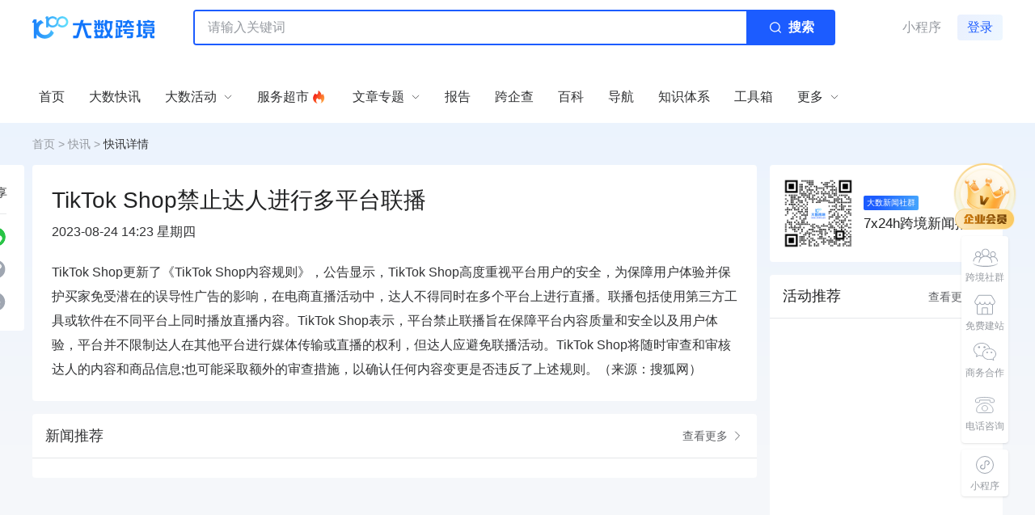

--- FILE ---
content_type: text/html; charset=utf-8
request_url: https://www.10100.com/news/1677
body_size: 9742
content:
<!doctype html>
<html data-n-head-ssr lang="zh" data-n-head="%7B%22lang%22:%7B%22ssr%22:%22zh%22%7D%7D">
  <head >
    <title>TikTok Shop禁止达人进行多平台联播_跨境快讯</title><meta data-n-head="ssr" charset="utf-8"><meta data-n-head="ssr" name="viewport" content="width=device-width, initial-scale=1"><meta data-n-head="ssr" name="format-detection" content="telephone=no"><meta data-n-head="ssr" name="og:url" content="https://www.10100.com/"><meta data-n-head="ssr" name="og:type" content="website"><meta data-n-head="ssr" property="og:title" content="大数跨境｜跨境从业者专属的媒体平台"><meta data-n-head="ssr" name="baidu-site-verification" content="code-7luexax40P"><meta data-n-head="ssr" name="google-site-verification" content="gU_3suiSFZ1AI080Qk5TpD4o4LJ6NpOgfGY7Ck21nxY"><meta data-n-head="ssr" name="mobile-agent" content="format=html;url=https://m.10100.com"><meta data-n-head="ssr" data-hid="keywords" name="keywords" content="TikTok"><meta data-n-head="ssr" data-hid="description" name="description" content="TikTok Shop更新了《TikTok Shop内容规则》，公告显示，TikTok Shop高度重视平台用户的安全，为保障用户体验并保护买家免受潜在的误导性广告的影响，在电商直播活动中，达人不得同时在多个平台上进行直播。"><link data-n-head="ssr" rel="icon" type="image/x-icon" href="https://cdn.10100.com/static/home/favicon.ico"><link data-n-head="ssr" rel="alternate" href="https://m.10100.com"><link data-n-head="ssr" rel="canonical" href="https://www.10100.com/news/1677"><script data-n-head="ssr" type="text/javascript">(function(w,d,s,l,i){w[l]=w[l]||[];w[l].push({'gtm.start':
        new Date().getTime(),event:'gtm.js'});var f=d.getElementsByTagName(s)[0],
        j=d.createElement(s),dl=l!='dataLayer'?'&l='+l:'';j.async=true;j.src=
        'https://www.googletagmanager.com/gtm.js?id='+i+dl;f.parentNode.insertBefore(j,f);
        })(window,document,'script','dataLayer','GTM-N96M9R56');</script><script data-n-head="ssr" src="https://hm.baidu.com/hm.js?19589da1b5687c9263ea70d22368d4a7"></script><script data-n-head="ssr" src="https://o.alicdn.com/captcha-frontend/aliyunCaptcha/AliyunCaptcha.js" type="text/javascript" defer></script><script data-n-head="ssr" src="https://lf1-cdn-tos.bytegoofy.com/goofy/ttzz/push.js?e6ef00c052796df383ff2d7527b73a3fbccb614aee0b3c4be82bf09980111d883d72cd14f8a76432df3935ab77ec54f830517b3cb210f7fd334f50ccb772134a" type="text/javascript" id="ttzz" defer></script><link rel="preload" href="/_nuxt/0a21767.js" as="script"><link rel="preload" href="/_nuxt/7f3f4b3.js" as="script"><link rel="preload" href="/_nuxt/css/8358495.css" as="style"><link rel="preload" href="/_nuxt/29384b4.js" as="script"><link rel="preload" href="/_nuxt/css/266edf7.css" as="style"><link rel="preload" href="/_nuxt/1a8a53b.js" as="script"><link rel="preload" href="/_nuxt/css/1c291f0.css" as="style"><link rel="preload" href="/_nuxt/4eda4dd.js" as="script"><link rel="preload" href="/_nuxt/64731d6.js" as="script"><link rel="preload" href="/_nuxt/3796f94.js" as="script"><link rel="preload" href="/_nuxt/6707e59.js" as="script"><link rel="preload" href="/_nuxt/css/1a4be68.css" as="style"><link rel="preload" href="/_nuxt/e65bd80.js" as="script"><link rel="stylesheet" href="/_nuxt/css/8358495.css"><link rel="stylesheet" href="/_nuxt/css/266edf7.css"><link rel="stylesheet" href="/_nuxt/css/1c291f0.css"><link rel="stylesheet" href="/_nuxt/css/1a4be68.css">
  </head>
  <body >
    <div data-server-rendered="true" id="__nuxt"><!----><div id="__layout"><main class="layout-d"><!----> <div class="h-[152px]" data-v-256327fc><header class="relative left-0 right-0 z-20 bg-white" data-v-256327fc><div class="bg-white content" data-v-256327fc><div class="flex items-center justify-between pt-3 pb-2" data-v-256327fc><div class="flex items-center flex-1" data-v-256327fc><a href="/" class="nuxt-link-active" data-v-256327fc><img src="https://cdn.10100.com/static/home/logo.png" alt="大数跨境" loading="lazy" class="w-[151px] h-[28px] object-cover" data-v-256327fc></a> <div class="relative ml-12 max-w-[794px]" style="width:74.62406%;" data-v-2374ad94 data-v-256327fc><div class="relative w-full h-11 border-2 border-blue rounded flex items-center" data-v-2374ad94><input type="text" placeholder="请输入关键词" value="" class="flex-1 h-full outline-none pl-4 pr-2.5 text-base leading-10 rounded-sm" data-v-2374ad94> <button class="w-[108px] flex-shrink-0 h-full flex items-center justify-center text-white bg-blue" data-v-2374ad94><svg width="24" height="24" viewBox="0 0 24 24" fill="none" xmlns="http://www.w3.org/2000/svg" data-v-2374ad94><path fill-rule="evenodd" clip-rule="evenodd" d="M17.7304 11.3907C17.7304 8.01587 14.8806 5.28003 11.3652 5.28003C7.8498 5.28003 5 8.01587 5 11.3907C5 14.7655 7.8498 17.5014 11.3652 17.5014C12.8937 17.5014 14.2964 16.9842 15.3937 16.1221L17.9134 18.5411C18.162 18.7797 18.565 18.7797 18.8136 18.5411C19.0621 18.3024 19.0621 17.9155 18.8136 17.6769L16.2942 15.2575C17.1919 14.2042 17.7304 12.8578 17.7304 11.3907ZM6.27307 11.3907C6.27307 8.69082 8.55291 6.50215 11.3652 6.50215C14.1776 6.50215 16.4574 8.69082 16.4574 11.3907C16.4574 14.0906 14.1776 16.2792 11.3652 16.2792C8.55291 16.2792 6.27307 14.0906 6.27307 11.3907Z" fill="white" data-v-2374ad94></path></svg> <span class="ml-1 text-base leading-none font-semibold" data-v-2374ad94>搜索</span></button></div> <!----></div></div> <div class="flex items-center" data-v-256327fc><!----><!----><!----></div></div> <div class="text-xs leading-normal w-[686px] h-[24px] overflow-hidden pt-0.5 pb-1 text-subtext ml-[200px]" data-v-256327fc></div> <div class="relative flex items-center justify-between" data-v-256327fc><a href="/" class="w-[46px] h-8 absolute -left-[62px] top-4 nuxt-link-active" style="display:none;" data-v-256327fc data-v-256327fc><img src="https://cdn.10100.com/static/home/mini-logo.png" alt="大数跨境" loading="lazy" class="absolute top-0 left-0 object-cover w-full h-full" data-v-256327fc></a> <nav class="py-4" data-v-256327fc><ul class="flex items-center h-8"><li class="relative header__menu-item"><span class="header__menu-item-text flex items-center cursor-default links--wrap"> <span>首页</span>  <!----> <!----> <a href="/" aria-label="首页" target="_self" class="links--item nuxt-link-active"></a></span> <!----></li> <li class="relative header__menu-item"><span class="header__menu-item-text flex items-center cursor-default links--wrap"> <span>大数快讯</span>  <!----> <!----> <a href="/news" aria-label="大数快讯" target="_self" class="links--item nuxt-link-active"></a></span> <!----></li> <li class="relative header__menu-item"><span class="header__menu-item-text flex items-center cursor-default links--wrap"> <span>大数活动</span>  <svg xmlns="http://www.w3.org/2000/svg" fill="none" viewBox="0 0 24 24" stroke-width="1.5" stroke="currentColor" class="w-3 h-3 ml-2 flex items-center header__menu-item-icon"><path stroke-linecap="round" stroke-linejoin="round" d="m19.5 8.25-7.5 7.5-7.5-7.5"></path></svg> <!----> <a href="/hd" aria-label="大数活动" target="_self" class="links--item"></a></span> <!----></li> <li class="relative header__menu-item"><span class="header__menu-item-text flex items-center cursor-default links--wrap"> <span>服务超市</span> <img width="24" height="24" src="https://cdn.10100.com/static/home/header-hot.png" alt="跨境活动" loading="lazy" class="inline-block object-cover w-6 h-6"> <!----> <!----> <a href="/fuwu" aria-label="服务超市" target="_self" class="links--item"></a></span> <!----></li> <li class="relative header__menu-item"><span class="header__menu-item-text flex items-center cursor-default links--wrap"> <span>文章专题</span>  <svg xmlns="http://www.w3.org/2000/svg" fill="none" viewBox="0 0 24 24" stroke-width="1.5" stroke="currentColor" class="w-3 h-3 ml-2 flex items-center header__menu-item-icon"><path stroke-linecap="round" stroke-linejoin="round" d="m19.5 8.25-7.5 7.5-7.5-7.5"></path></svg> <!----> <!----></span> <div><div class="header__menu-popup"><ul><li class="header__menu-popup-item"><a href="/knowledge/1-all" class="hover:text-blue">出海平台</a></li><li class="header__menu-popup-item"><a href="/knowledge/2-all" class="hover:text-blue">流量密码</a></li><li class="header__menu-popup-item"><a href="/knowledge/3-all" class="hover:text-blue">出海蓝图</a></li><li class="header__menu-popup-item"><a href="/knowledge/4-all" class="hover:text-blue">产业赛道</a></li><li class="header__menu-popup-item"><a href="/knowledge/5-all" class="hover:text-blue">物流仓储</a></li><li class="header__menu-popup-item"><a href="/knowledge/6-all" class="hover:text-blue">跨境支付</a></li><li class="header__menu-popup-item"><a href="/knowledge/7-all" class="hover:text-blue">选品策略</a></li><li class="header__menu-popup-item"><a href="/knowledge/8-all" class="hover:text-blue">实操手册</a></li></ul></div> <!----></div></li> <li class="relative header__menu-item"><span class="header__menu-item-text flex items-center cursor-default links--wrap"> <span>报告</span>  <!----> <!----> <a href="/report" aria-label="报告" target="_self" class="links--item"></a></span> <!----></li><li class="relative header__menu-item"><span class="header__menu-item-text flex items-center cursor-default links--wrap"> <span>跨企查</span>  <!----> <!----> <a href="/company" aria-label="跨企查" target="_self" class="links--item"></a></span> <!----></li><li class="relative header__menu-item"><span class="header__menu-item-text flex items-center cursor-default links--wrap"> <span>百科</span>  <!----> <!----> <a href="/encyclopedia" aria-label="百科" target="_self" class="links--item"></a></span> <!----></li><li class="relative header__menu-item"><span class="header__menu-item-text flex items-center cursor-default links--wrap"> <span>导航</span>  <!----> <a href="https://www.m123.com" aria-label="导航" target="_blank" class="links--item"></a> <!----></span> <!----></li><li class="relative header__menu-item"><span class="header__menu-item-text flex items-center cursor-default links--wrap"> <span>知识体系</span>  <!----> <!----> <a href="/edu" aria-label="知识体系" target="_self" class="links--item"></a></span> <!----></li><li class="relative header__menu-item"><span class="header__menu-item-text flex items-center cursor-default links--wrap"> <span>工具箱</span>  <!----> <!----> <a href="/tools" aria-label="工具箱" target="_self" class="links--item"></a></span> <!----></li> <li class="relative header__menu-item"><span class="header__menu-item-text flex items-center cursor-default links--wrap"> <span>更多</span>  <svg xmlns="http://www.w3.org/2000/svg" fill="none" viewBox="0 0 24 24" stroke-width="1.5" stroke="currentColor" class="w-3 h-3 ml-2 flex items-center header__menu-item-icon"><path stroke-linecap="round" stroke-linejoin="round" d="m19.5 8.25-7.5 7.5-7.5-7.5"></path></svg> <!----> <!----></span> <ul class="header__menu-popup"><li class="header__menu-popup-item hover:text-blue"><a href="/hy">找货源</a></li><li class="header__menu-popup-item hover:text-blue"><a href="/job">跨境招聘</a></li><li class="header__menu-popup-item hover:text-blue"><a href="/ds">DeepSeek</a></li></ul></li></ul> <svg xmlns="http://www.w3.org/2000/svg" class="hidden"><symbol id="icon-overseas-platform" viewBox="0 0 20 20" fill="none"><path fill="CurrentColor" d="M15.6 3.875c.7732 0 1.4.598 1.4 1.3358v7.1242c0 .7377-.6268 1.3358-1.4 1.3358h-4.3857v1.0285l1.5886.0009c.4124 0 .7467.3189.7467.7124 0 .3934-.3343.7124-.7467.7124h-5.6c-.4123 0-.7466-.319-.7466-.7124 0-.3935.3343-.7124.7467-.7124l1.5837-.0009v-1.0285H4.4c-.7732 0-1.4-.5981-1.4-1.3358V5.2108c0-.7378.6268-1.3358 1.4-1.3358h11.2Zm-2.7971 11.3595h-5.6c-.103 0-.1866.0797-.1866.1781 0 .0983.0835.1781.1867.1781h5.5999c.1031 0 .1867-.0798.1867-.1781 0-.0984-.0836-.1781-.1867-.1781Zm-2.1486-1.5637H9.3467v1.0285h1.3076v-1.0285ZM15.6 4.4093H4.4c-.464 0-.84.3588-.84.8015v7.1242c0 .4426.376.8014.84.8014h11.2c.4639 0 .84-.3588.84-.8014V5.2108c0-.4427-.3761-.8015-.84-.8015ZM9.8379 7.7524l2.1916 2.171a.2586.2586 0 0 1-.0074.3777c-.1114.1023-.2886.0992-.3959-.0071L9.4346 8.1231a.2586.2586 0 0 1 .0074-.3778c.1113-.1023.2886-.0992.3959.0071Zm1.3529-.8055c.1113-.1024.2885-.0993.3959.0069l1.6257 1.6083a.2585.2585 0 0 1-.0071.3778c-.1113.1024-.2886.0993-.3959-.0069l-1.6258-1.6083a.2585.2585 0 0 1 .0072-.3778Zm-2.5175-.348.5006.4958a.2586.2586 0 0 1-.0074.3778c-.1114.1023-.2886.0992-.396-.007l-.5005-.496a.2586.2586 0 0 1 .0074-.3777c.1113-.1024.2886-.0992.3959.007Z"></path></symbol> <symbol id="icon-traffic-password" viewBox="0 0 20 20" fill="none"><path fill="CurrentColor" fill-rule="evenodd" d="M14.8498 7.40884c.0304.01506.0456.01506.076.01506.1367 0 .2583-.09038.2887-.22594l.7749-3.07277c.0427-.15524-.048-.29725-.1846-.35172a.2874.2874 0 0 0-.0883-.0244l-3.0395-.73852c-.1671-.04518-.319.06025-.3646.21088-.0456.16569.0607.31632.2127.3615l2.3961.57779-8.26105 4.9502c-.15194.09038-.19753.27113-.10636.40669.06078.09038.15194.13556.2583.13556.04558 0 .10636 0 .15194-.03012L15.234 4.66752l-.5969 2.37982c-.0456.16569.0608.31631.2127.3615ZM5.45983 10.5268c.15194-.0904.19752-.2711.10636-.4067-.09117-.15062-.2735-.19581-.41024-.1054l-1.00282.6025c-.15194.0903-.19752.2711-.10635.4067.06077.0903.15194.1355.2583.1355.06077 0 .10636-.015.15194-.0301l1.00281-.6025ZM4.70052 17h2.24874c.15194 0 .28869-.1356.28869-.2862v-3.1029c0-.1506-.12156-.2862-.28869-.2862H4.70052c-.15194 0-.28869.1205-.28869.2862v3.1029c0 .1506.12155.2862.28869.2862Zm1.94486-.5874H4.98922v-2.5155h1.65616v2.5155ZM9.00046 17h2.24874c.1519 0 .2887-.1356.2887-.2862v-5.2267c0-.1506-.1216-.2862-.2887-.2862H9.00046c-.15195 0-.28869.1205-.28869.2862v5.2267c0 .1506.12155.2862.28869.2862Zm1.94484-.5874H9.28915v-4.6544h1.65615v4.6544ZM13.4302 17h2.2488c.1519 0 .2887-.1356.2887-.2862V8.73063c0-.15062-.1216-.28619-.2887-.28619h-2.2488c-.1519 0-.2887.1205-.2887.28619v7.98317c0 .1506.1216.2862.2887.2862Zm1.9449-.5874h-1.6562V9.01682h1.6562v7.39578Z" clip-rule="evenodd"></path></symbol> <symbol id="icon-overseas-blueprint" viewBox="0 0 20 20" fill="none"><path fill="CurrentColor" d="m5.22006 15.0727-1.97176.0001c-.13713 0-.2483-.1111-.2483-.2482V3.24813C3 3.11109 3.11117 3 3.24831 3H16.7517c.1371 0 .2483.11109.2483.24813V16.7519c0 .137-.1112.2481-.2483.2481H3.24831C3.11117 17 3 16.8889 3 16.7519v-.1147c0-.1371.11117-.2481.24831-.2481H16.051c.192 0 .3477-.1556.3477-.3474V3.95834c0-.19185-.1557-.34739-.3477-.34739H3.95902c-.192 0-.34764.15554-.34764.34739V14.1144c0 .1919.15564.3474.34764.3474h.56056c.192 0 .34764-.1555.34764-.3474V5.13453c0-.13704.11117-.24813.24831-.24813h9.72787c.1372 0 .2483.11109.2483.24813v2.03162c0 .13704-.1111.24813-.2483.24813H7.74478c-.19199 0-.34764.15554-.34764.34739v.61159c0 .19186.15565.34739.34764.34739h7.09862c.1371 0 .2483.11109.2483.24813v5.85592c0 .137-.1112.2481-.2483.2481H7.03403c-.13714 0-.24831-.1111-.24831-.2481v-3.9388c0-.137.11117-.2481.24831-.2481h5.88057c.1371 0 .2483.1111.2483.2481v2.032c0 .137-.1112.2481-.2483.2481H8.92177c-.13714 0-.24831-.1111-.24831-.2481v-.1148c0-.1371.11117-.2482.24831-.2482h3.29233c.192 0 .3477-.1555.3477-.3474v-.6114c0-.1918-.1557-.3474-.3477-.3474H7.73446c-.19199 0-.34763.1556-.34763.3474v2.5183c0 .1919.15564.3474.34763.3474h6.38794c.192 0 .3476-.1555.3476-.3474V9.66869c0-.19186-.1556-.34739-.3476-.34739H7.02376c-.13714 0-.24831-.11109-.24831-.24813V7.05161c0-.13704.11117-.24813.24831-.24813h7.09864c.192 0 .3476-.15553.3476-.34739v-.61138c0-.19186-.1556-.34739-.3476-.34739H5.81602c-.192 0-.34764.15553-.34764.34739v8.97989c0 .1371-.11118.2481-.24832.2481Z"></path></symbol></svg></nav> <div class="flex items-center" style="display:none;" data-v-256327fc><!----></div></div></div></header></div> <div class="main" data-v-4f904a37><div><div class="content" data-v-4f904a37><!----> <div class="crumbs h-[52px] flex items-center" data-v-6d2984dd data-v-4f904a37><div class="item" data-v-6d2984dd><div data-v-6d2984dd></div></div></div> <div class="flex" data-v-4f904a37><div class="tools flex flex-col items-center rounded z-10 sticky bg-white" data-v-4f904a37><div class="text-sm text-text" data-v-4f904a37>分享</div> <div class="w-6.5 h-px bg-fill3 mt-4" data-v-4f904a37></div> <!----> <div class="cursor-pointer text-[#9FA6B1] hover:text-[#FF8C29] mt-4" style="width:24px;height:24px;" data-v-4cd38dec data-v-4f904a37><svg viewBox="0 0 1024 1024" version="1.1" xmlns="http://www.w3.org/2000/svg" data-v-4cd38dec data-v-4cd38dec><path d="M512 25.6a486.4 486.4 0 1 1 0 972.8 486.4 486.4 0 0 1 0-972.8z m53.7088 404.0192l-45.4656 45.4656c5.3248 3.2256 10.3936 6.9632 14.8992 11.52l2.3552 2.304c29.1328 29.184 29.1328 76.4416 0 105.6256l-124.3648 124.3648a74.8544 74.8544 0 0 1-105.6768 0l-2.304-2.3552a74.752 74.752 0 0 1 0-105.6256l56.2176-56.2176a192.768 192.768 0 0 1-13.9264-75.4176l-87.04 86.8352a138.3936 138.3936 0 0 0 0 195.1744l2.304 2.3552a138.4448 138.4448 0 0 0 195.072 0l124.416-124.416a138.4448 138.4448 0 0 0 0-195.1232l-2.304-2.304v0.0512a136.5504 136.5504 0 0 0-14.1824-12.2368z m0.512-169.216l-124.416 124.2624a138.3936 138.3936 0 0 0 0 195.1232l2.3552 2.304c4.4544 4.4032 9.216 8.448 14.08 12.288l45.4656-45.568a72.3968 72.3968 0 0 1-14.848-11.4688l-2.304-2.2016a74.8032 74.8032 0 0 1 0-105.728l124.416-124.3648a74.752 74.752 0 0 1 105.6256 0l2.2528 2.304c29.184 29.184 29.184 76.4928 0 105.6768l-56.1664 56.32c9.728 24.1664 14.336 49.8688 13.8752 75.4688l87.04-86.9888a138.2912 138.2912 0 0 0 0-195.072l-2.3552-2.3552a138.3424 138.3424 0 0 0-195.072 0z" fill="currentColor" data-v-4cd38dec data-v-4cd38dec></path></svg></div> <div id="pre-download" class="cursor-pointer mt-4" data-v-a9960574 data-v-4f904a37><svg viewBox="0 0 24 24" fill="none" xmlns="http://www.w3.org/2000/svg" class="fill-[#9FA6B1] hover:fill-[#FF8C29]" style="width:24px;height:24px;font-size:24px;" data-v-a9960574 data-v-a9960574><path d="M11.8331 0.808594C5.53167 0.808594 0.433105 5.90768 0.433105 12.2086C0.433105 18.5095 5.53219 23.6086 11.8331 23.6086C18.134 23.6086 23.2331 18.5095 23.2331 12.2086C23.2331 5.90716 18.134 0.808594 11.8331 0.808594ZM13.4077 6.86136C13.9123 6.86136 14.3136 7.25695 14.3136 7.75377C14.3136 8.2506 13.9123 8.64411 13.4077 8.64411C12.9031 8.64411 12.5018 8.24852 12.5018 7.75377C12.4992 7.26681 12.9103 6.86136 13.4077 6.86136ZM16.9405 17.5558H6.59177C6.46999 17.5558 6.35319 17.5075 6.26708 17.4213C6.18096 17.3352 6.13259 17.2184 6.13259 17.0966C6.13259 16.9749 6.18096 16.8581 6.26708 16.7719C6.35319 16.6858 6.46999 16.6375 6.59177 16.6375H16.9504C17.2125 16.6375 17.4176 16.8399 17.4176 17.0969C17.4171 17.3534 17.2027 17.5558 16.9405 17.5558ZM6.12454 14.8552C6.12454 14.5988 6.32908 14.3963 6.59177 14.3963H12.4997C12.6214 14.3963 12.7381 14.4446 12.8242 14.5307C12.9103 14.6168 12.9586 14.7335 12.9586 14.8552C12.9586 14.9769 12.9103 15.0937 12.8242 15.1797C12.7381 15.2658 12.6214 15.3141 12.4997 15.3141H6.59177C6.32908 15.3141 6.12454 15.1117 6.12454 14.8552ZM17.4908 13.1643C17.4487 13.2356 17.3885 13.2945 17.3162 13.335C17.244 13.3754 17.1624 13.3961 17.0796 13.3948H6.59177C6.50595 13.3939 6.42187 13.3705 6.34791 13.327C6.27394 13.2835 6.21268 13.2213 6.17022 13.1467C6.13011 13.0719 6.11235 12.9872 6.11907 12.9026C6.12579 12.818 6.1567 12.7371 6.20812 12.6696L9.46111 8.2859C9.49942 8.23361 9.54857 8.19022 9.60519 8.15868C9.66182 8.12714 9.72459 8.1082 9.78921 8.10316C9.85299 8.09515 9.91774 8.10092 9.97909 8.12009C10.0404 8.13926 10.097 8.17137 10.1448 8.21426L13.511 11.0898L14.6993 9.79403C14.7471 9.74376 14.8054 9.70455 14.87 9.67917C14.9345 9.65379 15.0039 9.64285 15.0731 9.64711C15.1426 9.65226 15.2103 9.67209 15.2716 9.70529C15.3329 9.73848 15.3864 9.7843 15.4287 9.83972L17.4638 12.6872C17.5141 12.7556 17.5434 12.8371 17.5482 12.9218C17.553 13.0065 17.533 13.0908 17.4908 13.1643Z" data-v-a9960574 data-v-a9960574></path></svg></div></div> <div sensor="ContentRead" class="h-full w-[896px] max-w-[896px]" data-v-4f904a37><div class="rounded p-[24px] bg-white" data-v-4f904a37><div class="text-[28px] leading-[40px] font-medium text-title break-words" data-v-4f904a37>TikTok Shop禁止达人进行多平台联播</div> <div class="mt-2 text-[16px] leading-[22px] font-medium text-text" data-v-4f904a37>2023-08-24 14:23 星期四</div> <div class="mt-6 break-words info_content rte" data-v-4f904a37><p>TikTok Shop更新了《TikTok Shop内容规则》，公告显示，TikTok Shop高度重视平台用户的安全，为保障用户体验并保护买家免受潜在的误导性广告的影响，在电商直播活动中，达人不得同时在多个平台上进行直播。联播包括使用第三方工具或软件在不同平台上同时播放直播内容。TikTok Shop表示，平台禁止联播旨在保障平台内容质量和安全以及用户体验，平台并不限制达人在其他平台进行媒体传输或直播的权利，但达人应避免联播活动。TikTok Shop将随时审查和审核达人的内容和商品信息;也可能采取额外的审查措施，以确认任何内容变更是否违反了上述规则。（来源：搜狐网）</p></div> <!----></div> <!----> <!----> <!----> <div class="w-full bg-white rounded mt-4" data-v-2112b095 data-v-4f904a37><div class="h-[55px] px-4 border-solid border-b-[1px] leading-[50px] text-lg border-[#E4E6E8] font-medium flex justify-between items-center" data-v-2112b095>新闻推荐
    <a href="/news" class="flex items-center text-secondary-text hover:text-primary text-sm cursor-pointer" data-v-2112b095>
      查看更多<svg xmlns="http://www.w3.org/2000/svg" fill="none" viewBox="0 0 24 24" stroke-width="1.5" stroke="currentColor" class="w-4 h-4 ml-1" data-v-2112b095><path stroke-linecap="round" stroke-linejoin="round" d="m8.25 4.5 7.5 7.5-7.5 7.5" data-v-2112b095></path></svg></a></div> <div class="news-list px-6 py-3" data-v-2112b095></div></div></div> <div class="flex-1 h-full ml-4" data-v-4f904a37><div class="flex items-center bg-white rounded p-4" data-v-b91808fa data-v-4f904a37><div class="w-[88px] h-[88px] rounded-[6px] overflow-hidden bg-[#ECECEC]" data-v-b91808fa><img src="/_nuxt/img/icon_news.10266cd.jpg" class="w-[88px] h-[88px] rounded-[6px]" data-v-b91808fa></div> <div class="pl-[12px]" data-v-b91808fa><div class="title" data-v-b91808fa>大数新闻社群</div> <div class="sub-title" data-v-b91808fa>7x24h跨境新闻推送</div></div></div> <!----> <div class="rounded bg-white mt-4 mt-4" data-v-4f904a37><div class="px-4 py-3.5 border-b border-fill3 flex items-center justify-between"><span class="text-lg leading-1.4 font-medium text-title">热门报告</span> <a href="/report" target="_blank" class="flex items-center text-secondary-text hover:text-primary cursor-pointer"><span class="text-sm">查看更多</span> <svg xmlns="http://www.w3.org/2000/svg" fill="none" viewBox="0 0 24 24" stroke-width="1.5" stroke="currentColor" class="w-4 h-4 ml-1"><path stroke-linecap="round" stroke-linejoin="round" d="m8.25 4.5 7.5 7.5-7.5 7.5"></path></svg></a></div> </div> <div class="rounded bg-white mt-4 mt-4" data-v-12b3683a data-v-4f904a37><div class="px-4 py-3.5 border-b border-fill3 flex items-center justify-between"><span class="text-lg leading-1.4 font-medium text-title">加入卖家交流群</span> <!----></div> <div class="relative" data-v-12b3683a><div class="min-h-[242px] p-3 flex flex-col gap-3" data-v-12b3683a><div class="bg-skeleton rounded h-0 flex-1" data-v-12b3683a></div> <div class="bg-skeleton rounded h-0 flex-1" data-v-12b3683a></div> <div class="bg-skeleton rounded h-0 flex-1" data-v-12b3683a></div> <div class="bg-skeleton rounded h-0 flex-1" data-v-12b3683a></div> <div class="bg-skeleton rounded h-0 flex-1" data-v-12b3683a></div></div> <div class="px-4 pb-6" data-v-12b3683a><a href="/group" class="box-border text-center rounded bcf-btn bcf-btn-color__primary bcf-btn-size__default bcf-btn-type__auxiliary w-full" data-v-89644efa data-v-12b3683a><span data-v-89644efa>查看更多</span></a></div> <!----></div></div></div></div> <div class="modals" style="display:none;" data-v-4f904a37><div class="news-share" data-v-4f904a37><div class="before-share" data-v-4f904a37><div class="before-share-header" data-v-4f904a37><div class="poster-image-container" data-v-4f904a37><img src="/_nuxt/img/share-poster-1.ee1a255.png" alt="大数跨境" class="poster-background" data-v-4f904a37> <img src="/_nuxt/img/share-poster-logo.9f4f4db.png" alt="大数跨境" class="poster-logo" data-v-4f904a37></div></div> <div class="shadow" data-v-4f904a37><div class="before-share-body" data-v-4f904a37><div class="before-share-header-time" data-v-4f904a37><span class="before-share-time" data-v-4f904a37>2023-08-24 14:23 星期四</span></div> <div class="before-share-title" data-v-4f904a37>TikTok Shop禁止达人进行多平台联播</div> <div class="before-share-content" data-v-4f904a37><p>TikTok Shop更新了《TikTok Shop内容规则》，公告显示，TikTok Shop高度重视平台用户的安全，为保障用户体验并保护买家免受潜在的误导性广告的影响，在电商直播活动中，达人不得同时在多个平台上进行直播。联播包括使用第三方工具或软件在不同平台上同时播放直播内容。TikTok Shop表示，平台禁止联播旨在保障平台内容质量和安全以及用户体验，平台并不限制达人在其他平台进行媒体传输或直播的权利，但达人应避免联播活动。TikTok Shop将随时审查和审核达人的内容和商品信息;也可能采取额外的审查措施，以确认任何内容变更是否违反了上述规则。（来源：搜狐网）</p></div> <div class="before-share-footer" data-v-4f904a37><img src="" alt="二维码" class="w-[104px] h-[104px] mx-auto" data-v-4f904a37> <div class="tip" data-v-4f904a37>访问大数跨境，查看更多新闻</div></div></div></div></div> <div class="news-download w-12 box-border border border-primary4 rounded-sm bg-primary text-white" data-v-4f904a37><a download="快讯" href="" class="flex flex-col items-center justify-center py-3" data-v-4f904a37><svg xmlns="http://www.w3.org/2000/svg" viewBox="0 0 11 13" fill="none" class="w-4.5 h-4.5" data-v-4f904a37><path fill="CurrentColor" fill-rule="evenodd" d="M3.056 0v5.093H0l5.093 5.092 5.092-5.092H7.13V0H3.056Zm7.13 12.222v-1.018H0v1.018h10.185Z" clip-rule="evenodd" data-v-4f904a37></path></svg> <span class="mt-1 text-xs leading-normal" data-v-4f904a37>下载</span></a></div> <div class="rounded" data-v-4f904a37><img src="" class="rounded" data-v-4f904a37></div> <div class="close" data-v-4f904a37></div></div></div></div></div> <!----></div> <div class="mt-20"></div> <footer class="bg-[#161212]" data-v-04d3f043><div class="content bg-[#161212]" data-v-04d3f043><div class="flex pt-16 pb-[42px]" data-v-04d3f043><div class="flex-1 flex" data-v-04d3f043><div data-v-04d3f043><img src="https://cdn.10100.com/static/home/footer-logo.png" loading="lazy" alt="大数跨境" class="w-[172px] h-10 object-cover"> <img src="https://cdn.10100.com/static/home/footer-logo-desc.png" loading="lazy" alt="大数跨境" class="w-[172px] h-auto object-cover mt-4"> <div class="mt-[34px]"><div class="text-[14px] leading-[20px] text-white opacity-70">旗下产品 M123.com</div> <a href="https://www.m123.com" target="_blank"><div class="group w-[172px] mt-2 h-9 text-center bg-text rounded cursor-pointer transform transition-all duration-150 flex items-center justify-center hover:bg-[#464646]"><img src="https://cdn.10100.com/assets/m123-white.png" loading="lazy" alt="M123" class="h-[16px] opacity-40 transform transition-all duration-150 group-hover:opacity-100 group-hover:scale-110"></div></a></div></div> <div class="text-white text-opacity-70 text-sm footer-links-1" data-v-04d3f043><h2 class="text-base text-white font-medium leading-1.4 pl-4 pr-2.5 pb-2">关于</h2> <div class="flex"><ul><li class="mt-1 px-4 py-1 hover:bg-white hover:bg-opacity-10 hover:text-white rounded-sm"><a href="/about">关于我们</a></li><li class="mt-1 px-4 py-1 hover:bg-white hover:bg-opacity-10 hover:text-white rounded-sm"><a href="/contact">商务合作</a></li><li class="mt-1 px-4 py-1 hover:bg-white hover:bg-opacity-10 hover:text-white rounded-sm"><a href="/links">友情链接</a></li><li class="mt-1 px-4 py-1 hover:bg-white hover:bg-opacity-10 hover:text-white rounded-sm"><a href="/join-us">加入大数</a></li><li class="mt-1 px-4 py-1 hover:bg-white hover:bg-opacity-10 hover:text-white rounded-sm"><a href="/vip">企业会员</a></li></ul><ul class="ml-1"><li class="mt-1 px-4 py-1 hover:bg-white hover:bg-opacity-10 hover:text-white rounded-sm"><a href="/help">帮助中心</a></li><li class="mt-1 px-4 py-1 hover:bg-white hover:bg-opacity-10 hover:text-white rounded-sm"><a href="/privacy">隐私协议</a></li><li class="mt-1 px-4 py-1 hover:bg-white hover:bg-opacity-10 hover:text-white rounded-sm"><a href="/article/2674702">版权声明</a></li></ul></div></div> <div class="text-white text-opacity-70 text-sm footer-links-2" data-v-04d3f043><h2 class="text-base text-white font-medium leading-1.4 pl-4 pr-2.5 pb-2">产品服务</h2> <div class="flex"><ul><li class="mt-1 px-4 py-1 hover:bg-white hover:bg-opacity-10 hover:text-white rounded-sm"><a href="/hd">大数活动</a></li><li class="mt-1 px-4 py-1 hover:bg-white hover:bg-opacity-10 hover:text-white rounded-sm"><a href="/news" class="nuxt-link-active">跨境快讯</a></li><li class="mt-1 px-4 py-1 hover:bg-white hover:bg-opacity-10 hover:text-white rounded-sm"><a href="/report">大数研报</a></li><li class="mt-1 px-4 py-1 hover:bg-white hover:bg-opacity-10 hover:text-white rounded-sm"><a href="/encyclopedia">大数百科</a></li><li class="mt-1 px-4 py-1 hover:bg-white hover:bg-opacity-10 hover:text-white rounded-sm"><a href="https://www.shoptop.cn/?id=162" target="_blank">免费建站</a></li></ul><ul class="ml-1"><li class="mt-1 px-4 py-1 hover:bg-white hover:bg-opacity-10 hover:text-white rounded-sm"><a href="/company">跨企查</a></li><li class="mt-1 px-4 py-1 hover:bg-white hover:bg-opacity-10 hover:text-white rounded-sm"><a href="/group">跨境社群</a></li><li class="mt-1 px-4 py-1 hover:bg-white hover:bg-opacity-10 hover:text-white rounded-sm"><a href="https://vip.10100.com" target="_blank">跨境培训</a></li><li class="mt-1 px-4 py-1 hover:bg-white hover:bg-opacity-10 hover:text-white rounded-sm"><a href="/edu">知识体系</a></li><li class="mt-1 px-4 py-1 hover:bg-white hover:bg-opacity-10 hover:text-white rounded-sm"><a href="/solution/google-service">广告投放</a></li></ul><ul class="ml-1"><li class="mt-1 px-4 py-1 hover:bg-white hover:bg-opacity-10 hover:text-white rounded-sm"><a href="/job">找工作</a></li><li class="mt-1 px-4 py-1 hover:bg-white hover:bg-opacity-10 hover:text-white rounded-sm"><a href="/fuwu">跨境服务</a></li><li class="mt-1 px-4 py-1 hover:bg-white hover:bg-opacity-10 hover:text-white rounded-sm"><a href="/hy">找货源</a></li></ul></div></div></div> <div class="flex-shrink-0" data-v-04d3f043><div class="relative min-w-[364px]" data-v-04d3f043><div class="flex"><div class="cursor-pointer relative pb-1 pt-1 px-3 text-[#94979E] transition-all duration-200 bg-[#303133] rounded-t-[4px]"><span class="text-16px leading-22px font-medium transition-colors duration-200 text-white">
        微信
      </span></div><div class="cursor-pointer relative pb-1 pt-1 px-3 text-[#94979E] transition-all duration-200"><span class="text-16px leading-22px font-medium transition-colors duration-200 text-gray-400 hover:text-gray-300">
        合作
      </span></div></div> <div class="bg-[#303133] pt-3 px-4 pb-[18px] rounded-b-[4px] inline-block"><ul class="flex justify-start gap-4"><li class="flex flex-col items-center"><div class="relative w-[100px] h-[100px] mb-2 overflow-hidden"><img src="https://cdn.10100.com/static/home/footer-gongzhonghao.png" alt="公众号" loading="lazy" class="w-full h-full object-cover"></div> <p class="text-sm text-white text-center font-medium">公众号</p></li><li class="flex flex-col items-center"><div class="relative w-[100px] h-[100px] mb-2 overflow-hidden"><img src="https://cdn.10100.com/static/home/footer-comprehensive.png" alt="大数跨境小程序" loading="lazy" class="w-full h-full object-cover"></div> <p class="text-sm text-white text-center font-medium">大数跨境小程序</p></li></ul></div></div></div></div> <div class="border-t border-white border-opacity-10 text-center text-xs leading-normal py-2 text-white text-opacity-60 flex items-center justify-center" data-v-04d3f043><span data-v-04d3f043>大数跨境10100.com</span> <a href="https://beian.miit.gov.cn/" target="_blank" class="mx-4 hover:text-white" data-v-04d3f043> 沪ICP备2022029172号-3</a> <a href="http://www.beian.gov.cn/portal/registerSystemInfo?recordcode=31010402009968" target="_blank" class="hover:text-white flex items-center" data-v-04d3f043><img src="https://cdn.10100.com/static/home/beian.png" class="inline-block align-bottom w-[10px] h-[10px] mr-1" data-v-04d3f043>
        沪公网安备 31010402009968号
      </a></div></div></footer> <!----><!----><!----></main></div></div><script>window.__NUXT__=(function(a,b,c,d,e,f){return {layout:"default",data:[{info:{id:e,title:"TikTok Shop禁止达人进行多平台联播",status:2,offlineReason:b,content:"\u003Cp\u003ETikTok Shop更新了《TikTok Shop内容规则》，公告显示，TikTok Shop高度重视平台用户的安全，为保障用户体验并保护买家免受潜在的误导性广告的影响，在电商直播活动中，达人不得同时在多个平台上进行直播。联播包括使用第三方工具或软件在不同平台上同时播放直播内容。TikTok Shop表示，平台禁止联播旨在保障平台内容质量和安全以及用户体验，平台并不限制达人在其他平台进行媒体传输或直播的权利，但达人应避免联播活动。TikTok Shop将随时审查和审核达人的内容和商品信息;也可能采取额外的审查措施，以确认任何内容变更是否违反了上述规则。（来源：搜狐网）\u003C\u002Fp\u003E",pv:"676",great:"0",publishTime:"2023-08-24 14:23:03",seoTitle:"TikTok Shop禁止达人进行多平台联播_跨境快讯",seoKeywords:f,seoDescription:"TikTok Shop更新了《TikTok Shop内容规则》，公告显示，TikTok Shop高度重视平台用户的安全，为保障用户体验并保护买家免受潜在的误导性广告的影响，在电商直播活动中，达人不得同时在多个平台上进行直播。",seoKeywordsList:[f],tagIdList:b,tagList:b,nextNewsFlashInfoBO:b,relatedHotSearchId:b},newsId:e}],fetch:{},error:b,state:{promoteStore:{nowContentId:a,promoteMap:{}},socialStore:{contentId:c,authorId:c,collection:c,isCollection:d,great:c,isGreat:d,isFollow:d,fansTotal:c},storeType:{},userStore:{userInfo:{id:a,authenticationStatus:c,identity:a,companyAbbreviation:a,nickName:a,regSource:a,claimStatus:a,picture:a,companyLogo:a},logged:d,messageCount:c}},serverRendered:true,routePath:"\u002Fnews\u002F1677",config:{_app:{basePath:"\u002F",assetsPath:"\u002F_nuxt\u002F",cdnURL:b}}}}("",null,0,false,"1677","TikTok"));</script><script src="/_nuxt/0a21767.js" defer></script><script src="/_nuxt/4eda4dd.js" defer></script><script src="/_nuxt/64731d6.js" defer></script><script src="/_nuxt/3796f94.js" defer></script><script src="/_nuxt/6707e59.js" defer></script><script src="/_nuxt/e65bd80.js" defer></script><script src="/_nuxt/7f3f4b3.js" defer></script><script src="/_nuxt/29384b4.js" defer></script><script src="/_nuxt/1a8a53b.js" defer></script>
  </body>
</html>


--- FILE ---
content_type: text/css; charset=UTF-8
request_url: https://www.10100.com/_nuxt/css/266edf7.css
body_size: 26006
content:
.content-status-wrap[data-v-485f2868]{height:928px}.content-status__main-image[data-v-485f2868]{margin-top:200px}.content-status-logo[data-v-485f2868]{bottom:96px}.content-status-wrap[data-v-5be3b51a]{height:928px}.content-status__main-image[data-v-5be3b51a]{margin-top:200px}.content-status-logo[data-v-5be3b51a]{bottom:96px}.nuxt-progress{position:fixed;top:0;left:0;right:0;height:2px;width:0;opacity:1;transition:width .1s,opacity .4s;background-color:#fff;z-index:999999}.nuxt-progress.nuxt-progress-notransition{transition:none}.nuxt-progress-failed{background-color:red}
/*! tailwindcss v3.1.8 | MIT License | https://tailwindcss.com*/*,:after,:before{box-sizing:border-box;border:0 solid}:after,:before{--tw-content:""}html{line-height:1.5;-webkit-text-size-adjust:100%;-moz-tab-size:4;-o-tab-size:4;tab-size:4;font-family:ui-sans-serif,system-ui,-apple-system,BlinkMacSystemFont,Segoe UI,Roboto,Helvetica Neue,Arial,Noto Sans,sans-serif,Apple Color Emoji,Segoe UI Emoji,Segoe UI Symbol,Noto Color Emoji}body{margin:0;line-height:inherit}hr{height:0;color:inherit;border-top-width:1px}abbr:where([title]){-webkit-text-decoration:underline dotted;text-decoration:underline dotted}h1,h2,h3,h4,h5,h6{font-size:inherit;font-weight:inherit}a{color:inherit;text-decoration:inherit}b,strong{font-weight:bolder}code,kbd,pre,samp{font-family:ui-monospace,SFMono-Regular,Menlo,Monaco,Consolas,Liberation Mono,Courier New,monospace;font-size:1em}small{font-size:80%}sub,sup{font-size:75%;line-height:0;position:relative;vertical-align:baseline}sub{bottom:-.25em}sup{top:-.5em}table{text-indent:0;border-color:inherit;border-collapse:collapse}button,input,optgroup,select,textarea{font-family:inherit;font-size:100%;font-weight:inherit;line-height:inherit;color:inherit;margin:0;padding:0}button,select{text-transform:none}[type=button],[type=reset],[type=submit],button{-webkit-appearance:button;background-color:transparent;background-image:none}:-moz-focusring{outline:auto}:-moz-ui-invalid{box-shadow:none}progress{vertical-align:baseline}::-webkit-inner-spin-button,::-webkit-outer-spin-button{height:auto}[type=search]{-webkit-appearance:textfield;outline-offset:-2px}::-webkit-search-decoration{-webkit-appearance:none}::-webkit-file-upload-button{-webkit-appearance:button;font:inherit}summary{display:list-item}blockquote,dd,dl,figure,h1,h2,h3,h4,h5,h6,hr,p,pre{margin:0}fieldset{margin:0}fieldset,legend{padding:0}menu,ol,ul{list-style:none;margin:0;padding:0}textarea{resize:vertical}input::-moz-placeholder,textarea::-moz-placeholder{opacity:1;color:#9ca3af}input::placeholder,textarea::placeholder{opacity:1;color:#9ca3af}[role=button],button{cursor:pointer}:disabled{cursor:default}audio,canvas,embed,iframe,img,object,svg,video{display:block;vertical-align:middle}img,video{max-width:100%;height:auto}*,:after,:before{--tw-border-spacing-x:0;--tw-border-spacing-y:0;--tw-translate-x:0;--tw-translate-y:0;--tw-rotate:0;--tw-skew-x:0;--tw-skew-y:0;--tw-scale-x:1;--tw-scale-y:1;--tw-scroll-snap-strictness:proximity;--tw-ring-offset-width:0px;--tw-ring-offset-color:#fff;--tw-ring-color:rgba(59,130,246,0.5);--tw-ring-offset-shadow:0 0 transparent;--tw-ring-shadow:0 0 transparent;--tw-shadow:0 0 transparent;--tw-shadow-colored:0 0 transparent}::backdrop{--tw-border-spacing-x:0;--tw-border-spacing-y:0;--tw-translate-x:0;--tw-translate-y:0;--tw-rotate:0;--tw-skew-x:0;--tw-skew-y:0;--tw-scale-x:1;--tw-scale-y:1;--tw-scroll-snap-strictness:proximity;--tw-ring-offset-width:0px;--tw-ring-offset-color:#fff;--tw-ring-color:rgba(59,130,246,0.5);--tw-ring-offset-shadow:0 0 transparent;--tw-ring-shadow:0 0 transparent;--tw-shadow:0 0 transparent;--tw-shadow-colored:0 0 transparent}.container{width:100%}@media (min-width:640px){.container{max-width:640px}}@media (min-width:768px){.container{max-width:768px}}@media (min-width:1024px){.container{max-width:1024px}}@media (min-width:1280px){.container{max-width:1280px}}@media (min-width:1536px){.container{max-width:1536px}}.pointer-events-none{pointer-events:none}.pointer-events-auto{pointer-events:auto}.visible{visibility:visible}.static{position:static}.fixed{position:fixed}.absolute{position:absolute}.relative{position:relative}.sticky{position:sticky}.inset-0{top:0;right:0;bottom:0;left:0}.top-\[16px\]{top:16px}.right-\[16px\]{right:16px}.top-0{top:0}.left-\[80px\]{left:80px}.right-6{right:1.5rem}.bottom-16{bottom:4rem}.right-4{right:1rem}.top-\[17px\]{top:17px}.-top-\[15px\]{top:-15px}.-right-\[15px\]{right:-15px}.left-0{left:0}.bottom-0{bottom:0}.left-6{left:1.5rem}.left-8{left:2rem}.top-full{top:100%}.right-0{right:0}.right-3{right:.75rem}.top-1\/2{top:50%}.top-\[44px\]{top:44px}.top-\[42px\]{top:42px}.top-4{top:1rem}.top-5{top:1.25rem}.bottom-4{bottom:1rem}.right-\[80px\]{right:80px}.top-2{top:.5rem}.left-2{left:.5rem}.right-1{right:.25rem}.bottom-1{bottom:.25rem}.bottom-full{bottom:100%}.left-1\/2{left:50%}.top-9{top:2.25rem}.right-5{right:1.25rem}.bottom-10{bottom:2.5rem}.-bottom-5{bottom:-1.25rem}.-left-4{left:-1rem}.-top-4{top:-1rem}.-bottom-\[17px\]{bottom:-17px}.top-11{top:2.75rem}.bottom-5{bottom:1.25rem}.-left-\[62px\]{left:-62px}.top-\[157px\]{top:157px}.top-\[162px\]{top:162px}.bottom-\[-8px\]{bottom:-8px}.left-1{left:.25rem}.-right-2\.5{right:-.625rem}.-top-2\.5{top:-.625rem}.-right-2{right:-.5rem}.-top-2{top:-.5rem}.top-6{top:1.5rem}.top-\[10px\]{top:10px}.right-\[10px\]{right:10px}.left-\[54px\]{left:54px}.right-\[-5\%\]{right:-5%}.top-\[20px\]{top:20px}.right-\[20px\]{right:20px}.top-\[-46px\]{top:-46px}.right-\[60px\]{right:60px}.top-\[18px\]{top:18px}.bottom-\[-30px\]{bottom:-30px}.left-\[112px\]{left:112px}.top-\[68px\]{top:68px}.right-\[115px\]{right:115px}.left-\[-12px\]{left:-12px}.left-\[0\]{left:0}.bottom-\[10px\]{bottom:10px}.-left-\[195px\]{left:-195px}.left-44{left:11rem}.-right-\[1px\]{right:-1px}.-bottom-\[1px\]{bottom:-1px}.top-\[245px\]{top:245px}.-bottom-1\/2{bottom:-50%}.-right-4{right:-1rem}.right-\[0px\]{right:0}.right-\[156px\]{right:156px}.top-\[64px\]{top:64px}.right-8{right:2rem}.top-\[74px\]{top:74px}.bottom-\[15\%\]{bottom:15%}.bottom-\[152px\]{bottom:152px}.bottom-\[76px\]{bottom:76px}.-top-\[33px\]{top:-33px}.-bottom-\[36px\]{bottom:-36px}.bottom-3{bottom:.75rem}.bottom-2{bottom:.5rem}.left-\[-234px\]{left:-234px}.right-\[12px\]{right:12px}.bottom-\[12px\]{bottom:12px}.right-2{right:.5rem}.top-\[260px\]{top:260px}.right-60{right:15rem}.left-\[212px\]{left:212px}.-top-8{top:-2rem}.right-1\.5{right:.375rem}.bottom-1\.5{bottom:.375rem}.-left-\[200px\]{left:-200px}.right-\[108px\]{right:108px}.top-0\.5{top:.125rem}.right-0\.5{right:.125rem}.top-12{top:3rem}.left-5{left:1.25rem}.top-\[110\%\]{top:110%}.left-\[-90px\]{left:-90px}.bottom-\[80px\]{bottom:80px}.top-\[24px\]{top:24px}.top-\[30px\]{top:30px}.top-\[40px\]{top:40px}.top-\[15px\]{top:15px}.left-4{left:1rem}.right-14{right:3.5rem}.top-3{top:.75rem}.top-\[58px\]{top:58px}.top-\[100px\]{top:100px}.top-\[53\%\]{top:53%}.left-\[47\%\]{left:47%}.-left-7{left:-1.75rem}.top-\[13px\]{top:13px}.left-\[-64px\]{left:-64px}.right-\[-13px\]{right:-13px}.-left-\[5px\]{left:-5px}.top-\[2px\]{top:2px}.-left-5{left:-1.25rem}.-right-5{right:-1.25rem}.-bottom-3\.5{bottom:-.875rem}.-bottom-3{bottom:-.75rem}.right-7\.5{right:1.875rem}.top-\[9px\]{top:9px}.right-7{right:1.75rem}.left-\[-4px\]{left:-4px}.top-\[-4px\]{top:-4px}.z-\[999\]{z-index:999}.z-50{z-index:50}.z-10{z-index:10}.z-1{z-index:1}.z-20{z-index:20}.-z-1{z-index:-1}.z-modal{z-index:999}.z-0{z-index:0}.z-\[-1\]{z-index:-1}.z-\[1\]{z-index:1}.z-\[20\]{z-index:20}.z-\[5\]{z-index:5}.z-\[2\]{z-index:2}.z-30{z-index:30}.float-right{float:right}.m-auto{margin:auto}.m-0{margin:0}.m-8{margin:2rem}.m-\[24px\]{margin:24px}.m-6{margin:1.5rem}.-mx-9{margin-left:-2.25rem;margin-right:-2.25rem}.mx-\[30px\]{margin-left:30px;margin-right:30px}.mx-auto{margin-left:auto;margin-right:auto}.mx-5{margin-left:1.25rem;margin-right:1.25rem}.mx-1{margin-left:.25rem;margin-right:.25rem}.my-2{margin-top:.5rem;margin-bottom:.5rem}.my-1{margin-top:.25rem;margin-bottom:.25rem}.my-4{margin-top:1rem;margin-bottom:1rem}.mx-2\.5{margin-left:.625rem;margin-right:.625rem}.mx-2{margin-left:.5rem;margin-right:.5rem}.mx-\[3px\]{margin-left:3px;margin-right:3px}.my-\[3px\]{margin-top:3px;margin-bottom:3px}.mx-4{margin-left:1rem;margin-right:1rem}.\!mx-0{margin-left:0!important;margin-right:0!important}.my-\[32px\]{margin-top:32px;margin-bottom:32px}.my-auto{margin-top:auto;margin-bottom:auto}.my-\[38px\]{margin-top:38px;margin-bottom:38px}.mx-3{margin-left:.75rem;margin-right:.75rem}.my-\[6px\]{margin-top:6px;margin-bottom:6px}.my-\[14px\]{margin-top:14px;margin-bottom:14px}.my-\[16px\]{margin-top:16px;margin-bottom:16px}.mx-6{margin-left:1.5rem;margin-right:1.5rem}.mx-10{margin-left:2.5rem;margin-right:2.5rem}.-mx-3{margin-left:-.75rem;margin-right:-.75rem}.mx-\[14px\]{margin-left:14px;margin-right:14px}.my-5{margin-top:1.25rem;margin-bottom:1.25rem}.my-\[80px\]{margin-top:80px;margin-bottom:80px}.my-6{margin-top:1.5rem;margin-bottom:1.5rem}.my-\[88px\]{margin-top:88px;margin-bottom:88px}.my-\[10px\]{margin-top:10px;margin-bottom:10px}.my-\[40px\]{margin-top:40px;margin-bottom:40px}.my-8{margin-top:2rem;margin-bottom:2rem}.-mx-6{margin-left:-1.5rem;margin-right:-1.5rem}.my-\[36px\]{margin-top:36px;margin-bottom:36px}.my-3{margin-top:.75rem;margin-bottom:.75rem}.my-\[60px\]{margin-top:60px;margin-bottom:60px}.mx-1\.5{margin-left:.375rem;margin-right:.375rem}.mx-\[20px\]{margin-left:20px;margin-right:20px}.mx-\[27px\]{margin-left:27px;margin-right:27px}.mx-0\.5{margin-left:.125rem;margin-right:.125rem}.mx-0{margin-left:0;margin-right:0}.mx-\[5px\]{margin-left:5px;margin-right:5px}.my-0{margin-top:0;margin-bottom:0}.mt-\[16px\]{margin-top:16px}.mb-\[24px\]{margin-bottom:24px}.-mb-8{margin-bottom:-2rem}.ml-\[10px\]{margin-left:10px}.mb-4{margin-bottom:1rem}.mb-5{margin-bottom:1.25rem}.ml-\[20px\]{margin-left:20px}.mb-\[16px\]{margin-bottom:16px}.mr-\[20px\]{margin-right:20px}.mt-\[10px\]{margin-top:10px}.mb-\[4px\]{margin-bottom:4px}.mb-\[13px\]{margin-bottom:13px}.ml-\[50px\]{margin-left:50px}.ml-\[30px\]{margin-left:30px}.mr-\[8px\]{margin-right:8px}.mr-\[10px\]{margin-right:10px}.mb-\[14px\]{margin-bottom:14px}.ml-\[112px\]{margin-left:112px}.mr-0\.5{margin-right:.125rem}.mr-0{margin-right:0}.mt-2{margin-top:.5rem}.mt-6{margin-top:1.5rem}.mt-7{margin-top:1.75rem}.ml-1{margin-left:.25rem}.mt-4{margin-top:1rem}.mb-8{margin-bottom:2rem}.ml-\[32px\]{margin-left:32px}.mt-\[82px\]{margin-top:82px}.mb-3{margin-bottom:.75rem}.mt-\[8px\]{margin-top:8px}.mr-\[6px\]{margin-right:6px}.mt-\[4px\]{margin-top:4px}.mr-\[30px\]{margin-right:30px}.mb-2{margin-bottom:.5rem}.ml-auto{margin-left:auto}.ml-\[16px\]{margin-left:16px}.mt-\[24px\]{margin-top:24px}.mt-\[30px\]{margin-top:30px}.mr-1{margin-right:.25rem}.mt-9{margin-top:2.25rem}.\!mt-11{margin-top:2.75rem!important}.mr-5{margin-right:1.25rem}.mt-8{margin-top:2rem}.\!mt-\[44px\]{margin-top:44px!important}.mb-\[10px\]{margin-bottom:10px}.mr-\[3px\]{margin-right:3px}.mt-1{margin-top:.25rem}.mt-\[48px\]{margin-top:48px}.mb-\[30px\]{margin-bottom:30px}.ml-\[15px\]{margin-left:15px}.mb-\[23px\]{margin-bottom:23px}.mb-6{margin-bottom:1.5rem}.mb-\[6px\]{margin-bottom:6px}.mt-5{margin-top:1.25rem}.mb-\[3px\]{margin-bottom:3px}.mt-3{margin-top:.75rem}.mb-1{margin-bottom:.25rem}.mt-12{margin-top:3rem}.mt-20{margin-top:5rem}.mt-7\.5{margin-top:1.875rem}.ml-4{margin-left:1rem}.-ml-\[158px\]{margin-left:-158px}.mb-\[8px\]{margin-bottom:8px}.mb-\[12px\]{margin-bottom:12px}.mt-\[100px\]{margin-top:100px}.mb-10{margin-bottom:2.5rem}.ml-\[29px\]{margin-left:29px}.mr-10{margin-right:2.5rem}.mr-1\.5{margin-right:.375rem}.ml-2{margin-left:.5rem}.mt-auto{margin-top:auto}.ml-3{margin-left:.75rem}.mr-4{margin-right:1rem}.ml-\[2px\]{margin-left:2px}.mr-3{margin-right:.75rem}.ml-\[12px\]{margin-left:12px}.ml-2\.5{margin-left:.625rem}.mt-2\.5{margin-top:.625rem}.mt-0\.5{margin-top:.125rem}.mt-0{margin-top:0}.ml-\[9px\]{margin-left:9px}.mr-\[5px\]{margin-right:5px}.mr-\[2px\]{margin-right:2px}.ml-0\.5{margin-left:.125rem}.ml-0{margin-left:0}.ml-5{margin-left:1.25rem}.mt-1\.5{margin-top:.375rem}.ml-9{margin-left:2.25rem}.ml-1\.5{margin-left:.375rem}.ml-12{margin-left:3rem}.ml-\[200px\]{margin-left:200px}.mt-\[6px\]{margin-top:6px}.mr-auto{margin-right:auto}.ml-6{margin-left:1.5rem}.mt-3\.5{margin-top:.875rem}.mt-\[32px\]{margin-top:32px}.mb-\[32px\]{margin-bottom:32px}.mb-\[15px\]{margin-bottom:15px}.-mt-0\.5{margin-top:-.125rem}.-mt-0{margin-top:0}.ml-\[4px\]{margin-left:4px}.mr-6{margin-right:1.5rem}.mr-9{margin-right:2.25rem}.mr-\[39px\]{margin-right:39px}.mb-\[36px\]{margin-bottom:36px}.mb-\[100px\]{margin-bottom:100px}.mt-\[120px\]{margin-top:120px}.mb-auto{margin-bottom:auto}.mt-\[15px\]{margin-top:15px}.mt-\[9px\]{margin-top:9px}.mb-\[27px\]{margin-bottom:27px}.mt-\[20px\]{margin-top:20px}.ml-\[199px\]{margin-left:199px}.ml-\[36px\]{margin-left:36px}.mb-\[5px\]{margin-bottom:5px}.ml-\[94px\]{margin-left:94px}.mb-\[20px\]{margin-bottom:20px}.mt-\[22px\]{margin-top:22px}.mt-\[70px\]{margin-top:70px}.mt-\[-12px\]{margin-top:-12px}.mt-\[38px\]{margin-top:38px}.-mt-\[48px\]{margin-top:-48px}.mt-\[60px\]{margin-top:60px}.mt-\[36px\]{margin-top:36px}.-ml-1{margin-left:-.25rem}.mt-\[67px\]{margin-top:67px}.mt-\[58px\]{margin-top:58px}.mt-18{margin-top:72px}.mt-14{margin-top:3.5rem}.mt-10{margin-top:2.5rem}.mr-2{margin-right:.5rem}.mt-\[34px\]{margin-top:34px}.ml-8{margin-left:2rem}.mt-\[10vh\]{margin-top:10vh}.mb-16{margin-bottom:4rem}.-mb-2{margin-bottom:-.5rem}.mb-2\.5{margin-bottom:.625rem}.mb-12{margin-bottom:3rem}.-mt-3{margin-top:-.75rem}.mb-9{margin-bottom:2.25rem}.mr-\[14px\]{margin-right:14px}.ml-\[6px\]{margin-left:6px}.-mb-\[1px\]{margin-bottom:-1px}.mr-\[11px\]{margin-right:11px}.ml-\[116px\]{margin-left:116px}.ml-\[184px\]{margin-left:184px}.ml-\[56px\]{margin-left:56px}.ml-\[88px\]{margin-left:88px}.mb-\[80px\]{margin-bottom:80px}.mt-\[40px\]{margin-top:40px}.mt-\[18px\]{margin-top:18px}.mb-\[40px\]{margin-bottom:40px}.mt-\[80px\]{margin-top:80px}.ml-\[24px\]{margin-left:24px}.mt-\[12px\]{margin-top:12px}.ml-\[68px\]{margin-left:68px}.mr-\[40px\]{margin-right:40px}.mr-\[16px\]{margin-right:16px}.mb-\[9px\]{margin-bottom:9px}.-ml-2{margin-left:-.5rem}.mt-\[42px\]{margin-top:42px}.-mr-\[75px\]{margin-right:-75px}.-ml-\[75px\]{margin-left:-75px}.-mb-20{margin-bottom:-5rem}.mt-\[14px\]{margin-top:14px}.mb-3\.5{margin-bottom:.875rem}.mb-1\.5{margin-bottom:.375rem}.-ml-7{margin-left:-1.75rem}.mb-0{margin-bottom:0}.mr-8{margin-right:2rem}.-ml-4{margin-left:-1rem}.ml-\[18px\]{margin-left:18px}.-ml-6{margin-left:-1.5rem}.mt-\[23px\]{margin-top:23px}.mt-6\.5{margin-top:1.625rem}.-mr-6{margin-right:-1.5rem}.ml-\[22px\]{margin-left:22px}.mr-7\.5{margin-right:1.875rem}.mr-7{margin-right:1.75rem}.mb-\[86px\]{margin-bottom:86px}.ml-7\.5{margin-left:1.875rem}.ml-7{margin-left:1.75rem}.ml-52{margin-left:13rem}.ml-\[2\.55px\]{margin-left:2.55px}.ml-\[70px\]{margin-left:70px}.ml-\[23px\]{margin-left:23px}.mr-\[12px\]{margin-right:12px}.ml-\[40px\]{margin-left:40px}.ml-\[8px\]{margin-left:8px}.mt-\[5px\]{margin-top:5px}.mr-6\.5{margin-right:1.625rem}.mb-7\.5{margin-bottom:1.875rem}.mb-7{margin-bottom:1.75rem}.mt-24{margin-top:6rem}.mb-\[2px\]{margin-bottom:2px}.-mr-\[40px\]{margin-right:-40px}.-ml-\[40px\]{margin-left:-40px}.mt-\[3px\]{margin-top:3px}.mr-\[8\%\]{margin-right:8%}.mr-2\.5{margin-right:.625rem}.ml-\[-50px\]{margin-left:-50px}.mr-\[56px\]{margin-right:56px}.mr-\[4px\]{margin-right:4px}.ml-\[27px\]{margin-left:27px}.mr-\[57px\]{margin-right:57px}.ml-\[45px\]{margin-left:45px}.mt-\[76px\]{margin-top:76px}.mr-\[36px\]{margin-right:36px}.ml-\[11px\]{margin-left:11px}.mt-\[51px\]{margin-top:51px}.ml-\[13px\]{margin-left:13px}.mb-\[22px\]{margin-bottom:22px}.mr-\[15px\]{margin-right:15px}.-mt-4{margin-top:-1rem}.mb-\[50px\]{margin-bottom:50px}.ml-\[5px\]{margin-left:5px}.mb-\[17px\]{margin-bottom:17px}.ml-10{margin-left:2.5rem}.ml-\[-24px\]{margin-left:-24px}.mb-\[26px\]{margin-bottom:26px}.ml-\[265px\]{margin-left:265px}.mb-\[18px\]{margin-bottom:18px}.mr-\[50px\]{margin-right:50px}.ml-\[50\%\]{margin-left:50%}.mb-\[65px\]{margin-bottom:65px}.ml-14{margin-left:3.5rem}.ml-3\.5{margin-left:.875rem}.ml-\[124px\]{margin-left:124px}.ml-\[60px\]{margin-left:60px}.mt-\[37px\]{margin-top:37px}.mb-0\.5{margin-bottom:.125rem}.mb-14{margin-bottom:3.5rem}.mb-\[62px\]{margin-bottom:62px}.-mr-4{margin-right:-1rem}.box-border{box-sizing:border-box}.block{display:block}.\!block{display:block!important}.inline-block{display:inline-block}.inline{display:inline}.flex{display:flex}.inline-flex{display:inline-flex}.table{display:table}.grid{display:grid}.contents{display:contents}.list-item{display:list-item}.hidden{display:none}.aspect-\[16\/9\]{aspect-ratio:16/9}.h-6{height:1.5rem}.h-\[150px\]{height:150px}.h-\[27px\]{height:27px}.h-3\.5{height:.875rem}.h-3{height:.75rem}.h-\[60px\]{height:60px}.h-full{height:100%}.h-\[32px\]{height:32px}.h-\[1px\]{height:1px}.h-\[48px\]{height:48px}.h-\[16px\]{height:16px}.h-\[100px\]{height:100px}.h-8{height:2rem}.h-4{height:1rem}.h-7{height:1.75rem}.h-\[74px\]{height:74px}.h-10{height:2.5rem}.h-\[120px\]{height:120px}.h-\[40px\]{height:40px}.h-\[20px\]{height:20px}.h-\[136px\]{height:136px}.h-\[134px\]{height:134px}.h-\[96px\]{height:96px}.h-\[52px\]{height:52px}.h-\[90px\]{height:90px}.h-5{height:1.25rem}.h-auto{height:auto}.h-\[131px\]{height:131px}.h-9{height:2.25rem}.h-24{height:6rem}.h-12{height:3rem}.h-32{height:8rem}.h-\[38px\]{height:38px}.h-\[24px\]{height:24px}.h-\[180px\]{height:180px}.h-\[100vh\]{height:100vh}.h-\[255px\]{height:255px}.h-\[50px\]{height:50px}.h-16{height:4rem}.h-\[64px\]{height:64px}.h-0\.5{height:.125rem}.h-0{height:0}.h-\[72px\]{height:72px}.h-\[128px\]{height:128px}.h-\[18px\]{height:18px}.h-6\.5{height:1.625rem}.h-\[30px\]{height:30px}.h-1{height:.25rem}.h-\[217px\]{height:217px}.h-\[84px\]{height:84px}.h-1\.5{height:.375rem}.h-28{height:7rem}.h-7\.5{height:1.875rem}.h-\[185px\]{height:185px}.h-\[190px\]{height:190px}.h-\[10px\]{height:10px}.h-\[152px\]{height:152px}.h-\[28px\]{height:28px}.h-\[55px\]{height:55px}.h-\[164px\]{height:164px}.h-2\.5{height:.625rem}.h-2{height:.5rem}.h-\[200px\]{height:200px}.h-\[80px\]{height:80px}.h-\[42px\]{height:42px}.h-\[43px\]{height:43px}.h-\[36px\]{height:36px}.h-\[130px\]{height:130px}.h-\[154px\]{height:154px}.h-\[161\.6px\]{height:161.6px}.h-\[26px\]{height:26px}.h-20{height:5rem}.h-\[75px\]{height:75px}.h-\[399px\]{height:399px}.h-\[165px\]{height:165px}.h-\[15px\]{height:15px}.h-\[108px\]{height:108px}.h-\[192px\]{height:192px}.h-\[33px\]{height:33px}.h-\[214px\]{height:214px}.h-\[474px\]{height:474px}.h-\[459px\]{height:459px}.h-\[263px\]{height:263px}.h-\[260px\]{height:260px}.h-\[102px\]{height:102px}.h-\[78px\]{height:78px}.h-60{height:15rem}.h-screen{height:100vh}.h-\[calc\(100vh-100px\)\]{height:calc(100vh - 100px)}.h-\[34px\]{height:34px}.h-\[calc\(100\%-10px\)\]{height:calc(100% - 10px)}.h-\[22px\]{height:22px}.h-\[68px\]{height:68px}.h-11{height:2.75rem}.h-\[23px\]{height:23px}.h-\[56px\]{height:56px}.h-\[194px\]{height:194px}.h-px{height:1px}.h-\[504px\]{height:504px}.h-\[360px\]{height:360px}.h-\[46px\]{height:46px}.h-\[144px\]{height:144px}.h-\[104px\]{height:104px}.h-4\.5{height:1.125rem}.h-\[448px\]{height:448px}.h-\[284px\]{height:284px}.h-\[51px\]{height:51px}.h-\[54px\]{height:54px}.h-\[300px\]{height:300px}.h-\[620px\]{height:620px}.h-\[500px\]{height:500px}.h-\[424px\]{height:424px}.h-\[330px\]{height:330px}.h-\[140px\]{height:140px}.h-\[585px\]{height:585px}.h-\[65px\]{height:65px}.h-\[6px\]{height:6px}.h-\[160px\]{height:160px}.h-\[135px\]{height:135px}.h-\[93px\]{height:93px}.h-\[14px\]{height:14px}.h-\[400px\]{height:400px}.h-\[98px\]{height:98px}.h-\[172px\]{height:172px}.h-\[45px\]{height:45px}.h-\[468px\]{height:468px}.h-\[82px\]{height:82px}.h-\[240px\]{height:240px}.h-fit{height:-moz-fit-content;height:fit-content}.h-\[232px\]{height:232px}.h-\[205px\]{height:205px}.h-\[340px\]{height:340px}.h-\[159px\]{height:159px}.h-\[62px\]{height:62px}.h-72{height:18rem}.h-\[237px\]{height:237px}.h-\[88px\]{height:88px}.h-14{height:3.5rem}.h-\[350px\]{height:350px}.h-\[471px\]{height:471px}.h-\[266px\]{height:266px}.h-\[3px\]{height:3px}.h-\[8px\]{height:8px}.h-\[170px\]{height:170px}.h-40{height:10rem}.h-\[142px\]{height:142px}.h-12\.5{height:3.125rem}.h-\[92px\]{height:92px}.h-\[77px\]{height:77px}.h-\[25px\]{height:25px}.h-\[114px\]{height:114px}.h-\[118px\]{height:118px}.h-\[87px\]{height:87px}.h-\[2px\]{height:2px}.h-\[106px\]{height:106px}.h-\[85px\]{height:85px}.h-\[112px\]{height:112px}.h-\[122px\]{height:122px}.h-\[385px\]{height:385px}.h-\[79px\]{height:79px}.h-2\/3{height:66.666667%}.h-\[228px\]{height:228px}.max-h-full{max-height:100%}.max-h-20{max-height:5rem}.max-h-80{max-height:20rem}.max-h-\[72px\]{max-height:72px}.max-h-\[190px\]{max-height:190px}.max-h-\[240px\]{max-height:240px}.max-h-\[638px\]{max-height:638px}.max-h-\[500px\]{max-height:500px}.max-h-\[75vh\]{max-height:75vh}.max-h-\[120px\]{max-height:120px}.max-h-\[250px\]{max-height:250px}.max-h-\[200px\]{max-height:200px}.max-h-\[44px\]{max-height:44px}.max-h-\[440px\]{max-height:440px}.max-h-\[850px\]{max-height:850px}.max-h-9{max-height:2.25rem}.max-h-\[40px\]{max-height:40px}.max-h-\[600px\]{max-height:600px}.max-h-\[90px\]{max-height:90px}.min-h-\[90px\]{min-height:90px}.min-h-screen{min-height:100vh}.min-h-\[190px\]{min-height:190px}.min-h-\[calc\(100vh-52px\)\]{min-height:calc(100vh - 52px)}.min-h-\[52px\]{min-height:52px}.min-h-\[28px\]{min-height:28px}.min-h-\[286px\]{min-height:286px}.min-h-\[100px\]{min-height:100px}.min-h-\[295px\]{min-height:295px}.min-h-\[140px\]{min-height:140px}.min-h-\[516px\]{min-height:516px}.min-h-\[64px\]{min-height:64px}.min-h-\[120px\]{min-height:120px}.min-h-\[56px\]{min-height:56px}.min-h-\[40px\]{min-height:40px}.min-h-\[102px\]{min-height:102px}.min-h-\[calc\(100vh-48px-52px\)\]{min-height:calc(100vh - 100px)}.min-h-\[50px\]{min-height:50px}.min-h-\[260px\]{min-height:260px}.min-h-\[348px\]{min-height:348px}.min-h-\[242px\]{min-height:242px}.min-h-\[229px\]{min-height:229px}.w-6{width:1.5rem}.w-\[150px\]{width:150px}.w-\[27px\]{width:27px}.w-\[240px\]{width:240px}.w-\[88px\]{width:88px}.w-3\.5{width:.875rem}.w-3{width:.75rem}.w-full{width:100%}.w-\[60px\]{width:60px}.w-\[66px\]{width:66px}.w-\[92px\]{width:92px}.w-\[48px\]{width:48px}.w-\[16px\]{width:16px}.w-\[100px\]{width:100px}.w-4{width:1rem}.w-7{width:1.75rem}.w-\[436px\]{width:436px}.w-\[74px\]{width:74px}.w-auto{width:auto}.w-\[160px\]{width:160px}.w-\[136px\]{width:136px}.w-\[134px\]{width:134px}.w-\[96px\]{width:96px}.w-\[148px\]{width:148px}.w-\[1200px\]{width:1200px}.w-\[90px\]{width:90px}.w-\[960px\]{width:960px}.w-\[792px\]{width:792px}.w-\[216px\]{width:216px}.w-8{width:2rem}.w-\[98px\]{width:98px}.w-5{width:1.25rem}.w-\[205px\]{width:205px}.w-\[231px\]{width:231px}.w-1\/2{width:50%}.w-0{width:0}.w-\[56px\]{width:56px}.w-36{width:9rem}.w-12{width:3rem}.w-\[119px\]{width:119px}.w-3\/4{width:75%}.w-\[144px\]{width:144px}.w-\[896px\]{width:896px}.w-\[270px\]{width:270px}.w-\[546px\]{width:546px}.w-\[350px\]{width:350px}.w-\[140px\]{width:140px}.w-\[288px\]{width:288px}.w-\[750px\]{width:750px}.w-\[180px\]{width:180px}.w-10{width:2.5rem}.w-\[200px\]{width:200px}.w-\[21px\]{width:21px}.w-\[274px\]{width:274px}.w-\[280px\]{width:280px}.w-\[100\%\]{width:100%}.w-0\.5{width:.125rem}.w-1\/4{width:25%}.w-\[72px\]{width:72px}.w-\[188px\]{width:188px}.w-\[128px\]{width:128px}.w-\[18px\]{width:18px}.w-9{width:2.25rem}.w-28{width:7rem}.w-\[20px\]{width:20px}.w-6\.5{width:1.625rem}.w-\[120px\]{width:120px}.w-\[3px\]{width:3px}.w-\[30px\]{width:30px}.w-1{width:.25rem}.w-\[90p\]{width:90p}.w-\[80px\]{width:80px}.w-\[84px\]{width:84px}.w-1\.5{width:.375rem}.w-7\.5{width:1.875rem}.w-60{width:15rem}.w-\[10px\]{width:10px}.w-\[151px\]{width:151px}.w-\[46px\]{width:46px}.w-\[720px\]{width:720px}.w-\[400px\]{width:400px}.w-\[52px\]{width:52px}.w-\[308px\]{width:308px}.w-\[256px\]{width:256px}.w-\[700px\]{width:700px}.w-\[466px\]{width:466px}.w-\[156px\]{width:156px}.w-2\/3{width:66.666667%}.w-40{width:10rem}.w-px{width:1px}.w-\[54px\]{width:54px}.w-16{width:4rem}.w-\[376px\]{width:376px}.w-\[104px\]{width:104px}.w-\[232px\]{width:232px}.w-\[64px\]{width:64px}.w-\[218px\]{width:218px}.w-\[135px\]{width:135px}.w-\[560px\]{width:560px}.w-20{width:5rem}.w-\[75px\]{width:75px}.w-\[108px\]{width:108px}.w-\[679px\]{width:679px}.w-\[450px\]{width:450px}.w-\[1000px\]{width:1000px}.w-\[130px\]{width:130px}.w-\[86px\]{width:86px}.w-\[106px\]{width:106px}.w-\[600px\]{width:600px}.w-\[224px\]{width:224px}.w-\[260px\]{width:260px}.w-\[24px\]{width:24px}.w-\[34px\]{width:34px}.w-\[36px\]{width:36px}.w-\[358px\]{width:358px}.w-\[640px\]{width:640px}.w-3\/5{width:60%}.w-\[125px\]{width:125px}.w-\[694px\]{width:694px}.w-\[187px\]{width:187px}.w-\[500px\]{width:500px}.w-\[220px\]{width:220px}.w-\[132px\]{width:132px}.w-\[50px\]{width:50px}.w-\[55\%\]{width:55%}.w-\[1064px\]{width:1064px}.w-\[70px\]{width:70px}.w-\[272px\]{width:272px}.w-\[268px\]{width:268px}.w-\[264px\]{width:264px}.w-\[197px\]{width:197px}.w-2{width:.5rem}.w-\[440px\]{width:440px}.w-4\.5{width:1.125rem}.w-\[284px\]{width:284px}.w-\[840px\]{width:840px}.w-\[116px\]{width:116px}.w-\[190px\]{width:190px}.w-\[212px\]{width:212px}.w-80{width:20rem}.w-\[432px\]{width:432px}.w-\[6px\]{width:6px}.w-1\/3{width:33.333333%}.w-\[177px\]{width:177px}.w-\[768px\]{width:768px}.w-\[78px\]{width:78px}.w-\[15px\]{width:15px}.w-\[109px\]{width:109px}.w-\[38px\]{width:38px}.w-\[171px\]{width:171px}.w-\[184px\]{width:184px}.w-\[154px\]{width:154px}.w-\[172px\]{width:172px}.w-\[102px\]{width:102px}.w-\[8px\]{width:8px}.w-\[300px\]{width:300px}.w-56{width:14rem}.w-\[558px\]{width:558px}.w-2\/4{width:50%}.w-32{width:8rem}.w-\[155px\]{width:155px}.w-\[59px\]{width:59px}.w-\[365px\]{width:365px}.w-\[380px\]{width:380px}.w-\[420px\]{width:420px}.w-\[330px\]{width:330px}.w-\[488px\]{width:488px}.w-\[32px\]{width:32px}.w-64{width:16rem}.w-14{width:3.5rem}.w-\[850px\]{width:850px}.w-\[393px\]{width:393px}.w-\[42px\]{width:42px}.w-\[142px\]{width:142px}.w-\[524px\]{width:524px}.w-\[254px\]{width:254px}.w-11{width:2.75rem}.w-\[390px\]{width:390px}.w-72{width:18rem}.w-\[170px\]{width:170px}.w-\[55px\]{width:55px}.w-24{width:6rem}.w-\[51px\]{width:51px}.w-\[686px\]{width:686px}.w-\[122px\]{width:122px}.w-2\.5{width:.625rem}.w-\[328px\]{width:328px}.w-\[63px\]{width:63px}.w-\[432\.8px\]{width:432.8px}.w-\[320px\]{width:320px}.w-\[255px\]{width:255px}.w-\[82px\]{width:82px}.w-\[66\.6px\]{width:66.6px}.w-\[210px\]{width:210px}.w-\[70\%\]{width:70%}.w-max{width:-moz-max-content;width:max-content}.w-\[112px\]{width:112px}.w-\[124px\]{width:124px}.w-\[calc\(100vw-32px\)\]{width:calc(100vw - 32px)}.w-\[672px\]{width:672px}.w-1\/5{width:20%}.w-\[360px\]{width:360px}.w-\[79px\]{width:79px}.w-\[608px\]{width:608px}.w-\[68px\]{width:68px}.w-\[265px\]{width:265px}.w-\[85px\]{width:85px}.w-\[314px\]{width:314px}.w-\[550px\]{width:550px}.w-\[336px\]{width:336px}.w-\[196px\]{width:196px}.w-\[604px\]{width:604px}.w-\[354px\]{width:354px}.w-12\.5{width:3.125rem}.w-\[22px\]{width:22px}.w-\[14px\]{width:14px}.w-\[340px\]{width:340px}.w-\[83px\]{width:83px}.w-\[25px\]{width:25px}.w-\[836px\]{width:836px}.w-\[44px\]{width:44px}.w-\[114px\]{width:114px}.w-\[208px\]{width:208px}.w-\[118px\]{width:118px}.w-\[1px\]{width:1px}.w-\[110px\]{width:110px}.w-\[248px\]{width:248px}.w-\[40px\]{width:40px}.w-\[17px\]{width:17px}.w-44{width:11rem}.w-\[233px\]{width:233px}.w-\[980px\]{width:980px}.w-fit{width:-moz-fit-content;width:fit-content}.w-\[722px\]{width:722px}.w-\[182px\]{width:182px}.w-\[199px\]{width:199px}.w-\[56\%\]{width:56%}.w-\[40\%\]{width:40%}.w-\[250px\]{width:250px}.min-w-\[90px\]{min-width:90px}.min-w-\[66px\]{min-width:66px}.min-w-\[188px\]{min-width:188px}.min-w-\[240px\]{min-width:240px}.min-w-\[24px\]{min-width:24px}.min-w-\[120px\]{min-width:120px}.min-w-\[220px\]{min-width:220px}.min-w-\[180px\]{min-width:180px}.min-w-\[70px\]{min-width:70px}.min-w-\[375px\]{min-width:375px}.min-w-\[212px\]{min-width:212px}.min-w-\[388px\]{min-width:388px}.min-w-\[140px\]{min-width:140px}.min-w-\[160px\]{min-width:160px}.min-w-\[12px\]{min-width:12px}.min-w-\[515px\]{min-width:515px}.min-w-\[200px\]{min-width:200px}.min-w-\[364px\]{min-width:364px}.min-w-\[250px\]{min-width:250px}.min-w-\[96px\]{min-width:96px}.min-w-\[300px\]{min-width:300px}.min-w-0{min-width:0}.min-w-\[288px\]{min-width:288px}.min-w-\[722px\]{min-width:722px}.max-w-\[960px\]{max-width:960px}.max-w-7xl{max-width:80rem}.max-w-full{max-width:100%}.max-w-\[896px\]{max-width:896px}.max-w-\[188px\]{max-width:188px}.max-w-\[50\%\]{max-width:50%}.max-w-\[794px\]{max-width:794px}.max-w-\[126px\]{max-width:126px}.max-w-\[376px\]{max-width:376px}.max-w-\[232px\]{max-width:232px}.max-w-\[80\%\]{max-width:80%}.max-w-\[288px\]{max-width:288px}.max-w-\[216px\]{max-width:216px}.max-w-\[512px\]{max-width:512px}.max-w-\[800px\]{max-width:800px}.max-w-\[338px\]{max-width:338px}.max-w-\[584px\]{max-width:584px}.max-w-\[155px\]{max-width:155px}.max-w-\[273px\]{max-width:273px}.max-w-\[255px\]{max-width:255px}.max-w-\[515px\]{max-width:515px}.max-w-\[200px\]{max-width:200px}.max-w-\[180px\]{max-width:180px}.max-w-\[164px\]{max-width:164px}.max-w-\[96px\]{max-width:96px}.max-w-\[500px\]{max-width:500px}.max-w-\[720px\]{max-width:720px}.max-w-\[727px\]{max-width:727px}.max-w-\[84px\]{max-width:84px}.max-w-\[176px\]{max-width:176px}.max-w-\[165px\]{max-width:165px}.max-w-\[168px\]{max-width:168px}.max-w-\[300px\]{max-width:300px}.max-w-\[1200px\]{max-width:1200px}.flex-1{flex:1 1 0%}.flex-none{flex:none}.flex-shrink-0{flex-shrink:0}.flex-shrink{flex-shrink:1}.shrink-0{flex-shrink:0}.flex-grow,.grow{flex-grow:1}.table-fixed{table-layout:fixed}.border-collapse{border-collapse:collapse}.-translate-y-1\/2,.translate-y-\[-50\%\]{--tw-translate-y:-50%}.-translate-x-1\/2,.-translate-y-1\/2,.translate-y-\[-50\%\]{transform:translate(var(--tw-translate-x),var(--tw-translate-y)) rotate(var(--tw-rotate)) skewX(var(--tw-skew-x)) skewY(var(--tw-skew-y)) scaleX(var(--tw-scale-x)) scaleY(var(--tw-scale-y))}.-translate-x-1\/2{--tw-translate-x:-50%}.-translate-y-2{--tw-translate-y:-0.5rem}.-translate-y-2,.translate-y-full{transform:translate(var(--tw-translate-x),var(--tw-translate-y)) rotate(var(--tw-rotate)) skewX(var(--tw-skew-x)) skewY(var(--tw-skew-y)) scaleX(var(--tw-scale-x)) scaleY(var(--tw-scale-y))}.translate-y-full{--tw-translate-y:100%}.translate-x-\[-50\%\]{--tw-translate-x:-50%}.translate-x-\[-50\%\],.translate-y-\[100\%\]{transform:translate(var(--tw-translate-x),var(--tw-translate-y)) rotate(var(--tw-rotate)) skewX(var(--tw-skew-x)) skewY(var(--tw-skew-y)) scaleX(var(--tw-scale-x)) scaleY(var(--tw-scale-y))}.translate-y-\[100\%\]{--tw-translate-y:100%}.-translate-y-\[40px\]{--tw-translate-y:-40px}.-translate-x-1\/4,.-translate-y-\[40px\]{transform:translate(var(--tw-translate-x),var(--tw-translate-y)) rotate(var(--tw-rotate)) skewX(var(--tw-skew-x)) skewY(var(--tw-skew-y)) scaleX(var(--tw-scale-x)) scaleY(var(--tw-scale-y))}.-translate-x-1\/4{--tw-translate-x:-25%}.translate-x-1\/4{--tw-translate-x:25%}.translate-x-1\/4,.translate-x-\[30px\]{transform:translate(var(--tw-translate-x),var(--tw-translate-y)) rotate(var(--tw-rotate)) skewX(var(--tw-skew-x)) skewY(var(--tw-skew-y)) scaleX(var(--tw-scale-x)) scaleY(var(--tw-scale-y))}.translate-x-\[30px\]{--tw-translate-x:30px}.-translate-x-\[30px\]{--tw-translate-x:-30px}.-translate-x-\[30px\],.translate-y-\[8\%\]{transform:translate(var(--tw-translate-x),var(--tw-translate-y)) rotate(var(--tw-rotate)) skewX(var(--tw-skew-x)) skewY(var(--tw-skew-y)) scaleX(var(--tw-scale-x)) scaleY(var(--tw-scale-y))}.translate-y-\[8\%\]{--tw-translate-y:8%}.-translate-y-1{--tw-translate-y:-0.25rem}.-translate-y-1,.-translate-y-full{transform:translate(var(--tw-translate-x),var(--tw-translate-y)) rotate(var(--tw-rotate)) skewX(var(--tw-skew-x)) skewY(var(--tw-skew-y)) scaleX(var(--tw-scale-x)) scaleY(var(--tw-scale-y))}.-translate-y-full{--tw-translate-y:-100%}.translate-x-full{--tw-translate-x:100%}.-translate-y-0\.5,.translate-x-full{transform:translate(var(--tw-translate-x),var(--tw-translate-y)) rotate(var(--tw-rotate)) skewX(var(--tw-skew-x)) skewY(var(--tw-skew-y)) scaleX(var(--tw-scale-x)) scaleY(var(--tw-scale-y))}.-translate-y-0\.5{--tw-translate-y:-0.125rem}.-translate-y-0{--tw-translate-y:-0px}.-translate-y-0,.-translate-y-3\.5{transform:translate(var(--tw-translate-x),var(--tw-translate-y)) rotate(var(--tw-rotate)) skewX(var(--tw-skew-x)) skewY(var(--tw-skew-y)) scaleX(var(--tw-scale-x)) scaleY(var(--tw-scale-y))}.-translate-y-3\.5{--tw-translate-y:-0.875rem}.-translate-y-3{--tw-translate-y:-0.75rem}.-translate-y-3,.translate-y-\[-1px\]{transform:translate(var(--tw-translate-x),var(--tw-translate-y)) rotate(var(--tw-rotate)) skewX(var(--tw-skew-x)) skewY(var(--tw-skew-y)) scaleX(var(--tw-scale-x)) scaleY(var(--tw-scale-y))}.translate-y-\[-1px\]{--tw-translate-y:-1px}.rotate-180{--tw-rotate:180deg}.rotate-180,.rotate-\[-180deg\]{transform:translate(var(--tw-translate-x),var(--tw-translate-y)) rotate(var(--tw-rotate)) skewX(var(--tw-skew-x)) skewY(var(--tw-skew-y)) scaleX(var(--tw-scale-x)) scaleY(var(--tw-scale-y))}.rotate-\[-180deg\]{--tw-rotate:-180deg}.rotate-90{--tw-rotate:90deg}.-rotate-90,.rotate-90{transform:translate(var(--tw-translate-x),var(--tw-translate-y)) rotate(var(--tw-rotate)) skewX(var(--tw-skew-x)) skewY(var(--tw-skew-y)) scaleX(var(--tw-scale-x)) scaleY(var(--tw-scale-y))}.-rotate-90{--tw-rotate:-90deg}.-rotate-\[5deg\]{--tw-rotate:-5deg}.-rotate-\[5deg\],.scale-150{transform:translate(var(--tw-translate-x),var(--tw-translate-y)) rotate(var(--tw-rotate)) skewX(var(--tw-skew-x)) skewY(var(--tw-skew-y)) scaleX(var(--tw-scale-x)) scaleY(var(--tw-scale-y))}.scale-150{--tw-scale-x:1.5;--tw-scale-y:1.5}.scale-125{--tw-scale-x:1.25;--tw-scale-y:1.25}.scale-75,.scale-125{transform:translate(var(--tw-translate-x),var(--tw-translate-y)) rotate(var(--tw-rotate)) skewX(var(--tw-skew-x)) skewY(var(--tw-skew-y)) scaleX(var(--tw-scale-x)) scaleY(var(--tw-scale-y))}.scale-75{--tw-scale-x:.75;--tw-scale-y:.75}.transform{transform:translate(var(--tw-translate-x),var(--tw-translate-y)) rotate(var(--tw-rotate)) skewX(var(--tw-skew-x)) skewY(var(--tw-skew-y)) scaleX(var(--tw-scale-x)) scaleY(var(--tw-scale-y))}@keyframes spin{to{transform:rotate(1turn)}}.animate-spin{animation:spin 1s linear infinite}.cursor-pointer{cursor:pointer}.cursor-not-allowed{cursor:not-allowed}.cursor-default{cursor:default}.cursor-move{cursor:move}.select-none{-webkit-user-select:none;-moz-user-select:none;user-select:none}.select-text{-webkit-user-select:text;-moz-user-select:text;user-select:text}.resize-none{resize:none}.resize{resize:both}.list-outside{list-style-position:outside}.list-disc{list-style-type:disc}.list-decimal{list-style-type:decimal}.appearance-none{-webkit-appearance:none;-moz-appearance:none;appearance:none}.grid-cols-2{grid-template-columns:repeat(2,minmax(0,1fr))}.grid-cols-1{grid-template-columns:repeat(1,minmax(0,1fr))}.grid-cols-5{grid-template-columns:repeat(5,minmax(0,1fr))}.grid-cols-3{grid-template-columns:repeat(3,minmax(0,1fr))}.grid-cols-4{grid-template-columns:repeat(4,minmax(0,1fr))}.grid-cols-6{grid-template-columns:repeat(6,minmax(0,1fr))}.grid-cols-8{grid-template-columns:repeat(8,minmax(0,1fr))}.grid-cols-7{grid-template-columns:repeat(7,minmax(0,1fr))}.grid-rows-\[auto\2c 1fr\]{grid-template-rows:auto 1fr}.flex-col{flex-direction:column}.flex-wrap{flex-wrap:wrap}.flex-nowrap{flex-wrap:nowrap}.content-center{align-content:center}.content-between{align-content:space-between}.items-start{align-items:flex-start}.items-end{align-items:flex-end}.items-center{align-items:center}.items-baseline{align-items:baseline}.items-stretch{align-items:stretch}.justify-start{justify-content:flex-start}.justify-end{justify-content:flex-end}.justify-center{justify-content:center}.justify-between{justify-content:space-between}.justify-around{justify-content:space-around}.justify-evenly{justify-content:space-evenly}.justify-items-start{justify-items:start}.gap-4{gap:1rem}.gap-2{gap:.5rem}.gap-1{gap:.25rem}.gap-\[24px\]{gap:24px}.gap-20{gap:5rem}.gap-5{gap:1.25rem}.gap-3{gap:.75rem}.gap-8{gap:2rem}.gap-6{gap:1.5rem}.gap-\[16px\]{gap:16px}.gap-\[12px\]{gap:12px}.gap-\[8px\]{gap:8px}.gap-\[4px\]{gap:4px}.gap-\[2px\]{gap:2px}.gap-\[5px\]{gap:5px}.gap-\[6px\]{gap:6px}.gap-\[10px\]{gap:10px}.gap-7{gap:1.75rem}.gap-\[20px\]{gap:20px}.gap-\[36px\]{gap:36px}.gap-9{gap:2.25rem}.gap-\[127px\]{gap:127px}.gap-1\.5{gap:.375rem}.gap-0\.5{gap:.125rem}.gap-0{gap:0}.gap-\[68px\]{gap:68px}.gap-\[64px\]{gap:64px}.gap-\[40px\]{gap:40px}.gap-\[132px\]{gap:132px}.gap-16{gap:4rem}.gap-12{gap:3rem}.gap-\[48px\]{gap:48px}.gap-x-\[26px\]{-moz-column-gap:26px;column-gap:26px}.gap-x-6{-moz-column-gap:1.5rem;column-gap:1.5rem}.gap-x-\[100px\]{-moz-column-gap:100px;column-gap:100px}.gap-y-6{row-gap:1.5rem}.gap-x-\[32px\]{-moz-column-gap:32px;column-gap:32px}.gap-y-\[16px\]{row-gap:16px}.gap-x-3{-moz-column-gap:.75rem;column-gap:.75rem}.gap-x-4{-moz-column-gap:1rem;column-gap:1rem}.gap-y-3{row-gap:.75rem}.gap-y-4{row-gap:1rem}.gap-x-2{-moz-column-gap:.5rem;column-gap:.5rem}.space-y-3>:not([hidden])~:not([hidden]){--tw-space-y-reverse:0;margin-top:calc(0.75rem*(1 - var(--tw-space-y-reverse)));margin-bottom:calc(0.75rem*var(--tw-space-y-reverse))}.space-x-1>:not([hidden])~:not([hidden]){--tw-space-x-reverse:0;margin-right:calc(0.25rem*var(--tw-space-x-reverse));margin-left:calc(0.25rem*(1 - var(--tw-space-x-reverse)))}.space-x-2>:not([hidden])~:not([hidden]){--tw-space-x-reverse:0;margin-right:calc(0.5rem*var(--tw-space-x-reverse));margin-left:calc(0.5rem*(1 - var(--tw-space-x-reverse)))}.self-end{align-self:flex-end}.self-stretch{align-self:stretch}.overflow-auto{overflow:auto}.overflow-hidden{overflow:hidden}.overflow-visible{overflow:visible}.overflow-x-auto{overflow-x:auto}.overflow-y-auto{overflow-y:auto}.overflow-x-hidden{overflow-x:hidden}.overflow-x-scroll{overflow-x:scroll}.overflow-y-scroll{overflow-y:scroll}.truncate{overflow:hidden;white-space:nowrap}.text-ellipsis,.truncate{text-overflow:ellipsis}.whitespace-normal{white-space:normal}.whitespace-nowrap{white-space:nowrap}.whitespace-pre-wrap{white-space:pre-wrap}.break-words{overflow-wrap:break-word}.break-all{word-break:break-all}.rounded-sm{border-radius:.125rem}.rounded-xl{border-radius:.75rem}.rounded{border-radius:4px}.rounded-full{border-radius:9999px}.rounded-\[17px\]{border-radius:17px}.rounded-\[4px\]{border-radius:4px}.rounded-\[6px\]{border-radius:6px}.rounded-md{border-radius:.375rem}.rounded-lg{border-radius:.5rem}.rounded-\[2px\]{border-radius:2px}.rounded-\[11px\]{border-radius:11px}.rounded-\[20px\]{border-radius:20px}.rounded-\[64px\]{border-radius:64px}.rounded-3xl{border-radius:1.5rem}.rounded-2xl{border-radius:1rem}.rounded-\[8px\]{border-radius:8px}.rounded-\[12px\]{border-radius:12px}.rounded-\[18px\]{border-radius:18px}.rounded-\[4px_4px_0px_0px\]{border-radius:4px 4px 0 0}.rounded-\[0px_0px_4px_4px\]{border-radius:0 0 4px 4px}.rounded-\[10px\]{border-radius:10px}.rounded-\[60px\]{border-radius:60px}.rounded-\[5px\]{border-radius:5px}.\!rounded-none{border-radius:0!important}.rounded-none{border-radius:0}.rounded-\[28px\]{border-radius:28px}.rounded-\[1px\]{border-radius:1px}.rounded-\[14px\]{border-radius:14px}.rounded-\[40px\]{border-radius:40px}.rounded-t-md{border-top-left-radius:.375rem;border-top-right-radius:.375rem}.rounded-b-md{border-bottom-right-radius:.375rem;border-bottom-left-radius:.375rem}.rounded-r{border-top-right-radius:4px;border-bottom-right-radius:4px}.rounded-l{border-bottom-left-radius:4px}.rounded-l,.rounded-t{border-top-left-radius:4px}.rounded-t{border-top-right-radius:4px}.\!rounded-t{border-top-left-radius:4px!important;border-top-right-radius:4px!important}.rounded-b{border-bottom-right-radius:4px;border-bottom-left-radius:4px}.rounded-t-\[4px\]{border-top-left-radius:4px;border-top-right-radius:4px}.rounded-b-\[4px\]{border-bottom-right-radius:4px;border-bottom-left-radius:4px}.rounded-t-full{border-top-left-radius:9999px;border-top-right-radius:9999px}.rounded-t-xl{border-top-left-radius:.75rem;border-top-right-radius:.75rem}.rounded-b-xl{border-bottom-right-radius:.75rem;border-bottom-left-radius:.75rem}.rounded-t-lg{border-top-left-radius:.5rem;border-top-right-radius:.5rem}.rounded-t-sm{border-top-left-radius:.125rem;border-top-right-radius:.125rem}.rounded-tl{border-top-left-radius:4px}.border{border-width:1px}.border-2{border-width:2px}.border-\[1px\]{border-width:1px}.border-8{border-width:8px}.border-4{border-width:4px}.border-y{border-bottom-width:1px}.border-t,.border-y{border-top-width:1px}.border-l{border-left-width:1px}.border-b,.border-b-\[1px\]{border-bottom-width:1px}.border-r{border-right-width:1px}.border-t-\[1px\]{border-top-width:1px}.border-r-\[1px\]{border-right-width:1px}.border-l-\[2px\]{border-left-width:2px}.border-b-2{border-bottom-width:2px}.border-l-\[3px\]{border-left-width:3px}.border-l-4{border-left-width:4px}.border-r-4{border-right-width:4px}.border-t-4{border-top-width:4px}.border-b-4{border-bottom-width:4px}.border-solid{border-style:solid}.border-dashed{border-style:dashed}.border-none{border-style:none}.border-\[\#D4D9E2\]{--tw-border-opacity:1;border-color:rgb(212 217 226/var(--tw-border-opacity))}.border-\[\#e4e6e8\]{--tw-border-opacity:1;border-color:rgb(228 230 232/var(--tw-border-opacity))}.border-\[\#f4523b\]{--tw-border-opacity:1;border-color:rgb(244 82 59/var(--tw-border-opacity))}.border-fill3{--tw-border-opacity:1;border-color:rgb(230 232 234/var(--tw-border-opacity))}.border-\[\#D8DBDE\]{--tw-border-opacity:1;border-color:rgb(216 219 222/var(--tw-border-opacity))}.border-red{--tw-border-opacity:1;border-color:rgb(244 82 59/var(--tw-border-opacity))}.border-primary{--tw-border-opacity:1;border-color:rgb(28 92 255/var(--tw-border-opacity))}.border-\[\#E4E6E8\]{--tw-border-opacity:1;border-color:rgb(228 230 232/var(--tw-border-opacity))}.border-\[\#F4523B\]{--tw-border-opacity:1;border-color:rgb(244 82 59/var(--tw-border-opacity))}.border-blue{--tw-border-opacity:1;border-color:rgb(28 92 255/var(--tw-border-opacity))}.border-yellow-200{--tw-border-opacity:1;border-color:rgb(254 240 138/var(--tw-border-opacity))}.border-yellow-700{--tw-border-opacity:1;border-color:rgb(161 98 7/var(--tw-border-opacity))}.border-green-300{--tw-border-opacity:1;border-color:rgb(134 239 172/var(--tw-border-opacity))}.border-green-700{--tw-border-opacity:1;border-color:rgb(21 128 61/var(--tw-border-opacity))}.border-fill2{--tw-border-opacity:1;border-color:rgb(241 242 243/var(--tw-border-opacity))}.border-white{--tw-border-opacity:1;border-color:rgb(255 255 255/var(--tw-border-opacity))}.border-transparent{border-color:transparent}.border-\[\#D9DCE1\]{--tw-border-opacity:1;border-color:rgb(217 220 225/var(--tw-border-opacity))}.border-error{--tw-border-opacity:1;border-color:rgb(244 82 59/var(--tw-border-opacity))}.border-fill4{--tw-border-opacity:1;border-color:rgb(216 219 222/var(--tw-border-opacity))}.border-gray2{--tw-border-opacity:1;border-color:rgb(228 230 232/var(--tw-border-opacity))}.border-line{--tw-border-opacity:1;border-color:rgb(237 237 237/var(--tw-border-opacity))}.border-slate-200{--tw-border-opacity:1;border-color:rgb(226 232 240/var(--tw-border-opacity))}.border-\[\#D8d8d8\]{--tw-border-opacity:1;border-color:rgb(216 216 216/var(--tw-border-opacity))}.border-\[\#f2f4f7\]{--tw-border-opacity:1;border-color:rgb(242 244 247/var(--tw-border-opacity))}.border-\[\#D5E4FF\]{--tw-border-opacity:1;border-color:rgb(213 228 255/var(--tw-border-opacity))}.border-\[\#EAECF0\]{--tw-border-opacity:1;border-color:rgb(234 236 240/var(--tw-border-opacity))}.border-primary4{--tw-border-opacity:1;border-color:rgb(110 161 255/var(--tw-border-opacity))}.border-\[\#d9d9d9\]{--tw-border-opacity:1;border-color:rgb(217 217 217/var(--tw-border-opacity))}.border-text{--tw-border-opacity:1;border-color:rgb(48 49 51/var(--tw-border-opacity))}.border-\[\#d8dbde\]{--tw-border-opacity:1;border-color:rgb(216 219 222/var(--tw-border-opacity))}.border-\[\#F1F2F3\]{--tw-border-opacity:1;border-color:rgb(241 242 243/var(--tw-border-opacity))}.border-fill1{--tw-border-opacity:1;border-color:rgb(246 247 248/var(--tw-border-opacity))}.border-\[\#F1F5FF\]{--tw-border-opacity:1;border-color:rgb(241 245 255/var(--tw-border-opacity))}.border-border{--tw-border-opacity:1;border-color:rgb(212 217 226/var(--tw-border-opacity))}.border-\[\#F0F0F0\]{--tw-border-opacity:1;border-color:rgb(240 240 240/var(--tw-border-opacity))}.border-\[\#F6F7F8\]{--tw-border-opacity:1;border-color:rgb(246 247 248/var(--tw-border-opacity))}.border-gray1{--tw-border-opacity:1;border-color:rgb(238 243 254/var(--tw-border-opacity))}.border-\[\#BFDAFF\]{--tw-border-opacity:1;border-color:rgb(191 218 255/var(--tw-border-opacity))}.border-\[\#EBEEF4\]{--tw-border-opacity:1;border-color:rgb(235 238 244/var(--tw-border-opacity))}.border-\[\#f1f2f3\]{--tw-border-opacity:1;border-color:rgb(241 242 243/var(--tw-border-opacity))}.border-\[\#0000001A\]{border-color:rgba(0,0,0,.10196078431372549)}.border-\[\#FF4747\]{--tw-border-opacity:1;border-color:rgb(255 71 71/var(--tw-border-opacity))}.border-t-fill3{--tw-border-opacity:1;border-top-color:rgb(230 232 234/var(--tw-border-opacity))}.border-t-white{--tw-border-opacity:1;border-top-color:rgb(255 255 255/var(--tw-border-opacity))}.border-b-gray2{--tw-border-opacity:1;border-bottom-color:rgb(228 230 232/var(--tw-border-opacity))}.border-t-black{--tw-border-opacity:1;border-top-color:rgb(50 51 53/var(--tw-border-opacity))}.border-b-fill2{--tw-border-opacity:1;border-bottom-color:rgb(241 242 243/var(--tw-border-opacity))}.border-opacity-10{--tw-border-opacity:0.1}.border-opacity-70{--tw-border-opacity:0.7}.border-opacity-80{--tw-border-opacity:0.8}.border-opacity-20{--tw-border-opacity:0.2}.bg-black{--tw-bg-opacity:1;background-color:rgb(50 51 53/var(--tw-bg-opacity))}.bg-\[\#fff\],.bg-white{--tw-bg-opacity:1;background-color:rgb(255 255 255/var(--tw-bg-opacity))}.bg-\[\#e4e6e8\]{--tw-bg-opacity:1;background-color:rgb(228 230 232/var(--tw-bg-opacity))}.bg-\[\#f2f4f7\]{--tw-bg-opacity:1;background-color:rgb(242 244 247/var(--tw-bg-opacity))}.bg-primary{--tw-bg-opacity:1;background-color:rgb(28 92 255/var(--tw-bg-opacity))}.bg-\[\#FFF\]{--tw-bg-opacity:1;background-color:rgb(255 255 255/var(--tw-bg-opacity))}.bg-\[\#F6F7F8\]{--tw-bg-opacity:1;background-color:rgb(246 247 248/var(--tw-bg-opacity))}.bg-\[\#F2F4F7\]{--tw-bg-opacity:1;background-color:rgb(242 244 247/var(--tw-bg-opacity))}.bg-\[\#FFFFFF\]{--tw-bg-opacity:1;background-color:rgb(255 255 255/var(--tw-bg-opacity))}.bg-\[\#F7F7F7\]{--tw-bg-opacity:1;background-color:rgb(247 247 247/var(--tw-bg-opacity))}.bg-blue{--tw-bg-opacity:1;background-color:rgb(28 92 255/var(--tw-bg-opacity))}.bg-green-100{--tw-bg-opacity:1;background-color:rgb(220 252 231/var(--tw-bg-opacity))}.bg-green-900{--tw-bg-opacity:1;background-color:rgb(20 83 45/var(--tw-bg-opacity))}.bg-yellow-50{--tw-bg-opacity:1;background-color:rgb(254 252 232/var(--tw-bg-opacity))}.bg-yellow-900{--tw-bg-opacity:1;background-color:rgb(113 63 18/var(--tw-bg-opacity))}.bg-green-500{--tw-bg-opacity:1;background-color:rgb(34 197 94/var(--tw-bg-opacity))}.bg-yellow-100{--tw-bg-opacity:1;background-color:rgb(254 249 195/var(--tw-bg-opacity))}.bg-yellow-800{--tw-bg-opacity:1;background-color:rgb(133 77 14/var(--tw-bg-opacity))}.bg-\[\#EEF3FF\]{--tw-bg-opacity:1;background-color:rgb(238 243 255/var(--tw-bg-opacity))}.bg-\[\#ECF4FF\]{--tw-bg-opacity:1;background-color:rgb(236 244 255/var(--tw-bg-opacity))}.bg-\[\#FFF9EC\]{--tw-bg-opacity:1;background-color:rgb(255 249 236/var(--tw-bg-opacity))}.bg-error1{--tw-bg-opacity:1;background-color:rgb(255 244 240/var(--tw-bg-opacity))}.bg-\[\#D4D9E2\]{--tw-bg-opacity:1;background-color:rgb(212 217 226/var(--tw-bg-opacity))}.bg-fill1{--tw-bg-opacity:1;background-color:rgb(246 247 248/var(--tw-bg-opacity))}.bg-fill3{--tw-bg-opacity:1;background-color:rgb(230 232 234/var(--tw-bg-opacity))}.bg-\[\#00000099\]{background-color:rgba(0,0,0,.6)}.bg-\[\#E0E0E0\]{--tw-bg-opacity:1;background-color:rgb(224 224 224/var(--tw-bg-opacity))}.bg-primary1{--tw-bg-opacity:1;background-color:rgb(232 242 255/var(--tw-bg-opacity))}.bg-\[\#969AA0\]{--tw-bg-opacity:1;background-color:rgb(150 154 160/var(--tw-bg-opacity))}.bg-\[\#F5F5F5\]{--tw-bg-opacity:1;background-color:rgb(245 245 245/var(--tw-bg-opacity))}.bg-\[\#9FA6B1\]{--tw-bg-opacity:1;background-color:rgb(159 166 177/var(--tw-bg-opacity))}.bg-tag{--tw-bg-opacity:1;background-color:rgb(243 244 247/var(--tw-bg-opacity))}.bg-\[\#161212\]{--tw-bg-opacity:1;background-color:rgb(22 18 18/var(--tw-bg-opacity))}.bg-transparent{background-color:transparent}.bg-dark{--tw-bg-opacity:1;background-color:rgb(0 0 0/var(--tw-bg-opacity))}.bg-\[\#F6F8FD\]{--tw-bg-opacity:1;background-color:rgb(246 248 253/var(--tw-bg-opacity))}.bg-primary2{--tw-bg-opacity:1;background-color:rgb(204 225 255/var(--tw-bg-opacity))}.bg-\[\#F5F9FF\]{--tw-bg-opacity:1;background-color:rgb(245 249 255/var(--tw-bg-opacity))}.bg-point{--tw-bg-opacity:1;background-color:rgb(216 216 216/var(--tw-bg-opacity))}.bg-\[\#D9D9D9\]{--tw-bg-opacity:1;background-color:rgb(217 217 217/var(--tw-bg-opacity))}.bg-icon_gry{--tw-bg-opacity:1;background-color:rgb(159 166 177/var(--tw-bg-opacity))}.bg-\[\#F8F8F8\]{--tw-bg-opacity:1;background-color:rgb(248 248 248/var(--tw-bg-opacity))}.bg-black\/80{background-color:rgba(50,51,53,.8)}.bg-\[\#E4E6E8\]{--tw-bg-opacity:1;background-color:rgb(228 230 232/var(--tw-bg-opacity))}.bg-\[\#F5F7FA\]{--tw-bg-opacity:1;background-color:rgb(245 247 250/var(--tw-bg-opacity))}.bg-\[\#F8FAFF\]{--tw-bg-opacity:1;background-color:rgb(248 250 255/var(--tw-bg-opacity))}.bg-\[\#FAFCFF\]{--tw-bg-opacity:1;background-color:rgb(250 252 255/var(--tw-bg-opacity))}.bg-\[\#F2F8FF\]{--tw-bg-opacity:1;background-color:rgb(242 248 255/var(--tw-bg-opacity))}.bg-\[\#E8F2FF\]{--tw-bg-opacity:1;background-color:rgb(232 242 255/var(--tw-bg-opacity))}.bg-\[\#F1F3FF\]{--tw-bg-opacity:1;background-color:rgb(241 243 255/var(--tw-bg-opacity))}.bg-\[\#F1F2F3\]{--tw-bg-opacity:1;background-color:rgb(241 242 243/var(--tw-bg-opacity))}.bg-\[\#D8DBDE\]{--tw-bg-opacity:1;background-color:rgb(216 219 222/var(--tw-bg-opacity))}.bg-\[\#FF3B30\]{--tw-bg-opacity:1;background-color:rgb(255 59 48/var(--tw-bg-opacity))}.bg-fill2{--tw-bg-opacity:1;background-color:rgb(241 242 243/var(--tw-bg-opacity))}.bg-slate-50\/50{background-color:rgba(248,250,252,.5)}.bg-\[\#f4f8ff\]{--tw-bg-opacity:1;background-color:rgb(244 248 255/var(--tw-bg-opacity))}.bg-gray2{--tw-bg-opacity:1;background-color:rgb(228 230 232/var(--tw-bg-opacity))}.bg-\[\#f7f8fa\]{--tw-bg-opacity:1;background-color:rgb(247 248 250/var(--tw-bg-opacity))}.bg-black\/75{background-color:rgba(50,51,53,.75)}.bg-fill5{--tw-bg-opacity:1;background-color:rgb(159 164 173/var(--tw-bg-opacity))}.bg-\[\#F4F9FF\]{--tw-bg-opacity:1;background-color:rgb(244 249 255/var(--tw-bg-opacity))}.bg-\[rgba\(28\2c 92\2c 255\2c 0\.80\)\]{background-color:rgba(28,92,255,.8)}.bg-\[\#EFFAFE\]{--tw-bg-opacity:1;background-color:rgb(239 250 254/var(--tw-bg-opacity))}.bg-\[\#FFF8ED\]{--tw-bg-opacity:1;background-color:rgb(255 248 237/var(--tw-bg-opacity))}.bg-\[\#0866FF\]{--tw-bg-opacity:1;background-color:rgb(8 102 255/var(--tw-bg-opacity))}.bg-\[\#F7FAFE\]{--tw-bg-opacity:1;background-color:rgb(247 250 254/var(--tw-bg-opacity))}.bg-\[\#EAF3FF\]{--tw-bg-opacity:1;background-color:rgb(234 243 255/var(--tw-bg-opacity))}.bg-\[\#F3F1FC\]{--tw-bg-opacity:1;background-color:rgb(243 241 252/var(--tw-bg-opacity))}.bg-\[\#F4F1FC\]{--tw-bg-opacity:1;background-color:rgb(244 241 252/var(--tw-bg-opacity))}.bg-\[\#FBFBFB\]{--tw-bg-opacity:1;background-color:rgb(251 251 251/var(--tw-bg-opacity))}.bg-\[\#ffffff\]{--tw-bg-opacity:1;background-color:rgb(255 255 255/var(--tw-bg-opacity))}.bg-\[\#FFFFFF33\]{background-color:hsla(0,0%,100%,.2)}.bg-\[\#CCE1FF\]{--tw-bg-opacity:1;background-color:rgb(204 225 255/var(--tw-bg-opacity))}.bg-\[\#FFF8F0\]{--tw-bg-opacity:1;background-color:rgb(255 248 240/var(--tw-bg-opacity))}.bg-\[\#FAF8F0\]{--tw-bg-opacity:1;background-color:rgb(250 248 240/var(--tw-bg-opacity))}.bg-\[\#EDF5FF\]{--tw-bg-opacity:1;background-color:rgb(237 245 255/var(--tw-bg-opacity))}.bg-\[\#F7FBFF\],.bg-primary0{--tw-bg-opacity:1;background-color:rgb(247 251 255/var(--tw-bg-opacity))}.bg-\[\#96BFFF\],.bg-primary3{--tw-bg-opacity:1;background-color:rgb(150 191 255/var(--tw-bg-opacity))}.bg-\[\#F5FAFF\]{--tw-bg-opacity:1;background-color:rgb(245 250 255/var(--tw-bg-opacity))}.bg-gray3{--tw-bg-opacity:1;background-color:rgb(240 240 240/var(--tw-bg-opacity))}.bg-\[\#303133\],.bg-text{--tw-bg-opacity:1;background-color:rgb(48 49 51/var(--tw-bg-opacity))}.bg-error6{--tw-bg-opacity:1;background-color:rgb(207 53 39/var(--tw-bg-opacity))}.bg-\[\#EFF5FF\]{--tw-bg-opacity:1;background-color:rgb(239 245 255/var(--tw-bg-opacity))}.bg-black\/60{background-color:rgba(50,51,53,.6)}.bg-\[\#F7F8FA\]{--tw-bg-opacity:1;background-color:rgb(247 248 250/var(--tw-bg-opacity))}.bg-disable{--tw-bg-opacity:1;background-color:rgb(248 248 248/var(--tw-bg-opacity))}.bg-\[\#ECECEC\]{--tw-bg-opacity:1;background-color:rgb(236 236 236/var(--tw-bg-opacity))}.bg-border{--tw-bg-opacity:1;background-color:rgb(212 217 226/var(--tw-bg-opacity))}.bg-\[\#F0F7FC\]{--tw-bg-opacity:1;background-color:rgb(240 247 252/var(--tw-bg-opacity))}.bg-\[\#000000\]{--tw-bg-opacity:1;background-color:rgb(0 0 0/var(--tw-bg-opacity))}.bg-blue1{--tw-bg-opacity:1;background-color:rgb(236 244 255/var(--tw-bg-opacity))}.bg-tip{--tw-bg-opacity:1;background-color:rgb(148 151 158/var(--tw-bg-opacity))}.bg-subtext2{--tw-bg-opacity:1;background-color:rgb(147 147 147/var(--tw-bg-opacity))}.bg-\[\#000\]{--tw-bg-opacity:1;background-color:rgb(0 0 0/var(--tw-bg-opacity))}.bg-\[\#FAFAFA\]{--tw-bg-opacity:1;background-color:rgb(250 250 250/var(--tw-bg-opacity))}.bg-\[\#F5F7FC\]{--tw-bg-opacity:1;background-color:rgb(245 247 252/var(--tw-bg-opacity))}.bg-\[\#F0F3F5\]{--tw-bg-opacity:1;background-color:rgb(240 243 245/var(--tw-bg-opacity))}.bg-\[\#fcf2e5\]{--tw-bg-opacity:1;background-color:rgb(252 242 229/var(--tw-bg-opacity))}.bg-\[\#FFE1D6\]{--tw-bg-opacity:1;background-color:rgb(255 225 214/var(--tw-bg-opacity))}.bg-\[\#F5F8FF\]{--tw-bg-opacity:1;background-color:rgb(245 248 255/var(--tw-bg-opacity))}.bg-\[\#f1f7fe\]{--tw-bg-opacity:1;background-color:rgb(241 247 254/var(--tw-bg-opacity))}.bg-\[\#F4F7FA\]{--tw-bg-opacity:1;background-color:rgb(244 247 250/var(--tw-bg-opacity))}.bg-\[\#FF4747\]{--tw-bg-opacity:1;background-color:rgb(255 71 71/var(--tw-bg-opacity))}.bg-opacity-90{--tw-bg-opacity:0.9}.bg-opacity-60{--tw-bg-opacity:0.6}.bg-opacity-5{--tw-bg-opacity:0.05}.bg-opacity-50{--tw-bg-opacity:0.5}.bg-opacity-20{--tw-bg-opacity:0.2}.bg-opacity-70{--tw-bg-opacity:0.7}.bg-opacity-10{--tw-bg-opacity:0.1}.bg-gradient-to-t{background-image:linear-gradient(0deg,var(--tw-gradient-stops))}.bg-gradient-to-r{background-image:linear-gradient(90deg,var(--tw-gradient-stops))}.bg-gradient-to-l{background-image:linear-gradient(270deg,var(--tw-gradient-stops))}.from-white{--tw-gradient-from:#fff;--tw-gradient-stops:var(--tw-gradient-from),var(--tw-gradient-to)}.from-white,.to-white\/0{--tw-gradient-to:hsla(0,0%,100%,0)}.to-transparent{--tw-gradient-to:transparent}.fill-\[\#9FA6B1\]{fill:#9fa6b1}.fill-blue{fill:#1c5cff}.fill-current{fill:currentColor}.object-contain{-o-object-fit:contain;object-fit:contain}.object-cover{-o-object-fit:cover;object-fit:cover}.object-fill{-o-object-fit:fill;object-fit:fill}.object-top{-o-object-position:top;object-position:top}.p-\[4px\]{padding:4px}.p-\[8px\]{padding:8px}.p-4{padding:1rem}.p-6{padding:1.5rem}.p-2{padding:.5rem}.p-3{padding:.75rem}.p-7\.5{padding:1.875rem}.p-7{padding:1.75rem}.p-\[30px\]{padding:30px}.p-\[10px\]{padding:10px}.p-5{padding:1.25rem}.p-\[15px\]{padding:15px}.p-1\.5{padding:.375rem}.p-1{padding:.25rem}.p-2\.5{padding:.625rem}.p-\[16px\]{padding:16px}.p-\[6px\]{padding:6px}.p-\[24px\]{padding:24px}.p-\[3px\]{padding:3px}.p-\[12px\]{padding:12px}.\!p-6{padding:1.5rem!important}.p-\[14px\]{padding:14px}.p-px{padding:1px}.py-\[18px\]{padding-top:18px;padding-bottom:18px}.px-4{padding-left:1rem;padding-right:1rem}.px-\[30px\]{padding-left:30px;padding-right:30px}.py-\[9px\]{padding-top:9px;padding-bottom:9px}.px-\[9px\]{padding-left:9px;padding-right:9px}.py-\[15px\]{padding-top:15px;padding-bottom:15px}.py-8{padding-top:2rem;padding-bottom:2rem}.py-2{padding-top:.5rem;padding-bottom:.5rem}.px-2{padding-left:.5rem;padding-right:.5rem}.py-0\.5{padding-top:.125rem;padding-bottom:.125rem}.py-0{padding-top:0;padding-bottom:0}.py-1{padding-top:.25rem;padding-bottom:.25rem}.px-1\.5{padding-left:.375rem;padding-right:.375rem}.px-1{padding-left:.25rem;padding-right:.25rem}.px-3{padding-left:.75rem;padding-right:.75rem}.py-12{padding-top:3rem;padding-bottom:3rem}.px-6{padding-left:1.5rem;padding-right:1.5rem}.py-3{padding-top:.75rem;padding-bottom:.75rem}.px-\[16px\]{padding-left:16px;padding-right:16px}.py-\[12px\]{padding-top:12px;padding-bottom:12px}.px-\[24px\]{padding-left:24px;padding-right:24px}.py-\[32px\]{padding-top:32px;padding-bottom:32px}.py-3\.5{padding-top:.875rem;padding-bottom:.875rem}.py-\[16px\]{padding-top:16px;padding-bottom:16px}.px-5{padding-left:1.25rem;padding-right:1.25rem}.py-2\.5{padding-top:.625rem;padding-bottom:.625rem}.py-4{padding-top:1rem;padding-bottom:1rem}.px-\[26px\]{padding-left:26px;padding-right:26px}.py-\[2px\]{padding-top:2px;padding-bottom:2px}.py-\[7px\]{padding-top:7px;padding-bottom:7px}.py-1\.5{padding-top:.375rem;padding-bottom:.375rem}.py-\[10px\]{padding-top:10px;padding-bottom:10px}.px-\[50px\]{padding-left:50px;padding-right:50px}.py-5{padding-top:1.25rem;padding-bottom:1.25rem}.px-7{padding-left:1.75rem;padding-right:1.75rem}.px-10{padding-left:2.5rem;padding-right:2.5rem}.px-\[32px\]{padding-left:32px;padding-right:32px}.py-\[40px\]{padding-top:40px;padding-bottom:40px}.py-\[128px\]{padding-top:128px;padding-bottom:128px}.py-\[4px\]{padding-top:4px;padding-bottom:4px}.px-\[10px\]{padding-left:10px;padding-right:10px}.px-\[20px\]{padding-left:20px;padding-right:20px}.py-\[50px\]{padding-top:50px;padding-bottom:50px}.px-\[12px\]{padding-left:12px;padding-right:12px}.py-\[24px\]{padding-top:24px;padding-bottom:24px}.px-\[14px\]{padding-left:14px;padding-right:14px}.py-\[8px\]{padding-top:8px;padding-bottom:8px}.py-\[3px\]{padding-top:3px;padding-bottom:3px}.py-6{padding-top:1.5rem;padding-bottom:1.5rem}.px-9{padding-left:2.25rem;padding-right:2.25rem}.py-10{padding-top:2.5rem;padding-bottom:2.5rem}.px-\[80px\]{padding-left:80px;padding-right:80px}.py-\[6px\]{padding-top:6px;padding-bottom:6px}.px-\[40px\]{padding-left:40px;padding-right:40px}.py-\[60px\]{padding-top:60px;padding-bottom:60px}.py-\[80px\]{padding-top:80px;padding-bottom:80px}.py-\[14px\]{padding-top:14px;padding-bottom:14px}.px-\[15px\]{padding-left:15px;padding-right:15px}.px-\[90px\]{padding-left:90px;padding-right:90px}.py-\[5px\]{padding-top:5px;padding-bottom:5px}.py-\[188px\]{padding-top:188px;padding-bottom:188px}.py-\[64px\]{padding-top:64px;padding-bottom:64px}.px-12{padding-left:3rem;padding-right:3rem}.py-\[88px\]{padding-top:88px;padding-bottom:88px}.px-\[11px\]{padding-left:11px;padding-right:11px}.px-8{padding-left:2rem;padding-right:2rem}.px-7\.5{padding-left:1.875rem;padding-right:1.875rem}.px-2\.5{padding-left:.625rem;padding-right:.625rem}.px-3\.5{padding-left:.875rem;padding-right:.875rem}.px-11{padding-left:2.75rem;padding-right:2.75rem}.py-7\.5{padding-top:1.875rem;padding-bottom:1.875rem}.py-7{padding-top:1.75rem;padding-bottom:1.75rem}.px-\[44px\]{padding-left:44px;padding-right:44px}.py-\[30px\]{padding-top:30px;padding-bottom:30px}.px-6\.5{padding-left:1.625rem;padding-right:1.625rem}.py-24{padding-top:6rem;padding-bottom:6rem}.py-\[75px\]{padding-top:75px;padding-bottom:75px}.py-\[72px\]{padding-top:72px;padding-bottom:72px}.pt-\[60px\]{padding-top:60px}.pt-\[30px\]{padding-top:30px}.pb-\[14px\]{padding-bottom:14px}.pt-\[6px\]{padding-top:6px}.pb-\[10px\]{padding-bottom:10px}.\!pt-\[32px\]{padding-top:32px!important}.\!pb-\[32px\]{padding-bottom:32px!important}.pl-3{padding-left:.75rem}.pr-8{padding-right:2rem}.pb-\[12px\]{padding-bottom:12px}.pb-10{padding-bottom:2.5rem}.pt-4{padding-top:1rem}.pr-\[16px\]{padding-right:16px}.pt-\[20px\]{padding-top:20px}.pl-5{padding-left:1.25rem}.pl-\[46px\]{padding-left:46px}.pb-16\/9{padding-bottom:56.25%}.pb-3\/2{padding-bottom:66.666667%}.pr-\[24px\]{padding-right:24px}.pb-\[56\.25\%\]{padding-bottom:56.25%}.pt-6{padding-top:1.5rem}.pb-5{padding-bottom:1.25rem}.pr-3{padding-right:.75rem}.pr-9{padding-right:2.25rem}.pb-6{padding-bottom:1.5rem}.pl-6{padding-left:1.5rem}.pb-4{padding-bottom:1rem}.pr-4{padding-right:1rem}.pt-16{padding-top:4rem}.pb-\[42px\]{padding-bottom:42px}.pt-3{padding-top:.75rem}.pb-2{padding-bottom:.5rem}.pt-9{padding-top:2.25rem}.pb-7{padding-bottom:1.75rem}.pt-7{padding-top:1.75rem}.pb-9{padding-bottom:2.25rem}.pr-2{padding-right:.5rem}.pt-\[40px\]{padding-top:40px}.pb-\[40px\]{padding-bottom:40px}.pl-\[24px\]{padding-left:24px}.pb-3{padding-bottom:.75rem}.pr-6{padding-right:1.5rem}.pb-\[22px\]{padding-bottom:22px}.pt-\[10px\]{padding-top:10px}.pb-\[20px\]{padding-bottom:20px}.pl-\[32px\]{padding-left:32px}.pt-\[12px\]{padding-top:12px}.pb-\[56px\]{padding-bottom:56px}.pt-\[50px\]{padding-top:50px}.pt-\[100px\]{padding-top:100px}.pb-\[30px\]{padding-bottom:30px}.pt-\[200px\]{padding-top:200px}.pl-4{padding-left:1rem}.pl-\[48px\]{padding-left:48px}.pb-\[60px\]{padding-bottom:60px}.pl-\[14px\]{padding-left:14px}.pt-\[24px\]{padding-top:24px}.pb-\[18px\]{padding-bottom:18px}.pb-\[16px\]{padding-bottom:16px}.pb-\[240px\]{padding-bottom:240px}.pt-32{padding-top:8rem}.pr-1\.5{padding-right:.375rem}.pr-1{padding-right:.25rem}.pb-12{padding-bottom:3rem}.pr-\[25px\]{padding-right:25px}.pt-\[255px\]{padding-top:255px}.pl-2\.5{padding-left:.625rem}.pl-2{padding-left:.5rem}.pt-5{padding-top:1.25rem}.pb-1{padding-bottom:.25rem}.pt-1{padding-top:.25rem}.pl-12{padding-left:3rem}.pl-\[30px\]{padding-left:30px}.pt-8{padding-top:2rem}.pt-2{padding-top:.5rem}.pb-20{padding-bottom:5rem}.pb-\[24px\]{padding-bottom:24px}.pt-\[2px\]{padding-top:2px}.pt-\[32px\]{padding-top:32px}.pb-\[4px\]{padding-bottom:4px}.pt-\[22px\]{padding-top:22px}.pt-\[8px\]{padding-top:8px}.pl-\[8px\]{padding-left:8px}.pr-\[8px\]{padding-right:8px}.pr-\[4px\]{padding-right:4px}.pl-\[4px\]{padding-left:4px}.pl-\[20px\]{padding-left:20px}.pb-8{padding-bottom:2rem}.pb-\[180px\]{padding-bottom:180px}.pb-\[80px\]{padding-bottom:80px}.pt-\[80px\]{padding-top:80px}.pl-10{padding-left:2.5rem}.pr-5{padding-right:1.25rem}.pt-\[15px\]{padding-top:15px}.pt-\[18px\]{padding-top:18px}.pb-\[6px\]{padding-bottom:6px}.pt-\[90px\]{padding-top:90px}.pt-\[70px\]{padding-top:70px}.pl-\[18px\]{padding-left:18px}.pl-1\.5{padding-left:.375rem}.pl-1{padding-left:.25rem}.pt-0{padding-top:0}.pt-\[56px\]{padding-top:56px}.pt-\[64px\]{padding-top:64px}.pr-\[100px\]{padding-right:100px}.pb-0{padding-bottom:0}.pb-full{padding-bottom:100%}.pl-7\.5{padding-left:1.875rem}.pl-7{padding-left:1.75rem}.pt-1\.5{padding-top:.375rem}.pb-2\.5{padding-bottom:.625rem}.pr-2\.5{padding-right:.625rem}.pt-0\.5{padding-top:.125rem}.pl-8{padding-left:2rem}.pl-3\.5{padding-left:.875rem}.pb-\[32px\]{padding-bottom:32px}.pr-12\.5{padding-right:3.125rem}.pr-12{padding-right:3rem}.pl-\[12px\]{padding-left:12px}.pl-\[6px\]{padding-left:6px}.pr-\[6px\]{padding-right:6px}.pl-\[100px\]{padding-left:100px}.pt-\[52px\]{padding-top:52px}.pb-\[102px\]{padding-bottom:102px}.pb-3\.5{padding-bottom:.875rem}.pt-\[26px\]{padding-top:26px}.pr-\[30px\]{padding-right:30px}.pl-\[16px\]{padding-left:16px}.pl-\[9px\]{padding-left:9px}.pr-\[20px\]{padding-right:20px}.pb-1\.5{padding-bottom:.375rem}.pb-\[50px\]{padding-bottom:50px}.pr-\[55px\]{padding-right:55px}.pr-7{padding-right:1.75rem}.pt-10{padding-top:2.5rem}.pt-\[29px\]{padding-top:29px}.pb-6\.5{padding-bottom:1.625rem}.pr-3\.5{padding-right:.875rem}.pt-\[3px\]{padding-top:3px}.text-left{text-align:left}.text-center{text-align:center}.text-right{text-align:right}.text-justify{text-align:justify}.align-baseline{vertical-align:baseline}.align-middle{vertical-align:middle}.align-bottom{vertical-align:bottom}.align-text-top{vertical-align:text-top}.align-text-bottom{vertical-align:text-bottom}.font-mono{font-family:ui-monospace,SFMono-Regular,Menlo,Monaco,Consolas,Liberation Mono,Courier New,monospace}.text-0{font-size:0}.text-sm{font-size:.875rem;line-height:1.25rem}.text-\[16px\]{font-size:16px}.text-\[14px\]{font-size:14px}.text-\[13px\]{font-size:13px}.text-xs{font-size:.75rem;line-height:1rem}.text-base{font-size:1rem;line-height:1.5rem}.text-lg{font-size:1.125rem}.text-lg,.text-xl{line-height:1.75rem}.text-xl{font-size:1.25rem}.text-3xl{font-size:1.875rem;line-height:2.25rem}.text-\[20px\]{font-size:20px}.text-2xl{font-size:1.5rem;line-height:2rem}.text-\[12px\]{font-size:12px}.text-\[24px\]{font-size:24px}.text-\[18px\]{font-size:18px}.text-\[30px\]{font-size:30px}.text-\[36px\]{font-size:36px}.text-\[22px\]{font-size:22px}.text-\[10px\]{font-size:10px}.text-\[15px\]{font-size:15px}.text-\[28px\]{font-size:28px}.text-\[32px\]{font-size:32px}.text-\[54px\]{font-size:54px}.text-4xl{font-size:2.25rem;line-height:2.5rem}.text-\[26px\]{font-size:26px}.text-5xl{font-size:3rem;line-height:1}.font-medium{font-weight:500}.font-semibold{font-weight:600}.font-normal{font-weight:400}.font-bold{font-weight:700}.uppercase{text-transform:uppercase}.italic{font-style:italic}.leading-\[32px\]{line-height:32px}.leading-\[24px\]{line-height:24px}.leading-8{line-height:2rem}.leading-6{line-height:1.5rem}.leading-5{line-height:1.25rem}.leading-normal{line-height:1.5}.leading-\[20px\]{line-height:20px}.leading-\[18px\]{line-height:18px}.leading-\[22px\]{line-height:22px}.leading-10{line-height:2.5rem}.leading-none{line-height:1}.leading-\[28px\]{line-height:28px}.leading-1\.4{line-height:1.4}.leading-\[50px\]{line-height:50px}.leading-7{line-height:1.75rem}.leading-6\.5{line-height:26px}.leading-9{line-height:2.25rem}.leading-relaxed{line-height:1.625}.leading-loose{line-height:2}.leading-tight{line-height:1.25}.leading-\[26px\]{line-height:26px}.leading-\[34px\]{line-height:34px}.leading-\[44px\]{line-height:44px}.leading-snug{line-height:1.375}.leading-4{line-height:1rem}.leading-\[60px\]{line-height:60px}.leading-\[30px\]{line-height:30px}.leading-\[56px\]{line-height:56px}.leading-\[25px\]{line-height:25px}.leading-\[33px\]{line-height:33px}.leading-\[40px\]{line-height:40px}.leading-\[36px\]{line-height:36px}.leading-\[55px\]{line-height:55px}.leading-8\.5{line-height:34px}.leading-20{line-height:80px}.leading-\[46px\]{line-height:46px}.leading-\[1\.6\]{line-height:1.6}.leading-7\.5{line-height:30px}.leading-\[14px\]{line-height:14px}.leading-\[54px\]{line-height:54px}.leading-\[48px\]{line-height:48px}.leading-\[155px\]{line-height:155px}.leading-\[120px\]{line-height:120px}.tracking-\[0px\]{letter-spacing:0}.text-\[\#666\]{--tw-text-opacity:1;color:rgb(102 102 102/var(--tw-text-opacity))}.text-white{--tw-text-opacity:1;color:rgb(255 255 255/var(--tw-text-opacity))}.text-primary{--tw-text-opacity:1;color:rgb(28 92 255/var(--tw-text-opacity))}.text-\[\#323335\]{--tw-text-opacity:1;color:rgb(50 51 53/var(--tw-text-opacity))}.text-\[\#969AA0\],.text-\[\#969aa0\]{--tw-text-opacity:1;color:rgb(150 154 160/var(--tw-text-opacity))}.text-\[\#999\]{--tw-text-opacity:1;color:rgb(153 153 153/var(--tw-text-opacity))}.text-\[\#9fa6b1\]{--tw-text-opacity:1;color:rgb(159 166 177/var(--tw-text-opacity))}.text-\[\#f4523b\]{--tw-text-opacity:1;color:rgb(244 82 59/var(--tw-text-opacity))}.text-\[\#fff\]{--tw-text-opacity:1;color:rgb(255 255 255/var(--tw-text-opacity))}.text-secondary-text{--tw-text-opacity:1;color:rgb(96 98 102/var(--tw-text-opacity))}.text-\[\#303133\]{--tw-text-opacity:1;color:rgb(48 49 51/var(--tw-text-opacity))}.text-\[\#94979E\]{--tw-text-opacity:1;color:rgb(148 151 158/var(--tw-text-opacity))}.text-fill5{--tw-text-opacity:1;color:rgb(159 164 173/var(--tw-text-opacity))}.text-red{--tw-text-opacity:1;color:rgb(244 82 59/var(--tw-text-opacity))}.text-tip{--tw-text-opacity:1;color:rgb(148 151 158/var(--tw-text-opacity))}.text-\[\#D9D9D9\]{--tw-text-opacity:1;color:rgb(217 217 217/var(--tw-text-opacity))}.text-\[\#F4523B\]{--tw-text-opacity:1;color:rgb(244 82 59/var(--tw-text-opacity))}.text-\[\#606266\]{--tw-text-opacity:1;color:rgb(96 98 102/var(--tw-text-opacity))}.text-\[\#9FA4AD\]{--tw-text-opacity:1;color:rgb(159 164 173/var(--tw-text-opacity))}.text-\[\#e0e0e0\]{--tw-text-opacity:1;color:rgb(224 224 224/var(--tw-text-opacity))}.text-warning{--tw-text-opacity:1;color:rgb(255 114 35/var(--tw-text-opacity))}.text-gray{--tw-text-opacity:1;color:rgb(150 154 160/var(--tw-text-opacity))}.text-blue{--tw-text-opacity:1;color:rgb(28 92 255/var(--tw-text-opacity))}.text-green-700{--tw-text-opacity:1;color:rgb(21 128 61/var(--tw-text-opacity))}.text-green-300{--tw-text-opacity:1;color:rgb(134 239 172/var(--tw-text-opacity))}.text-yellow-800{--tw-text-opacity:1;color:rgb(133 77 14/var(--tw-text-opacity))}.text-yellow-200{--tw-text-opacity:1;color:rgb(254 240 138/var(--tw-text-opacity))}.text-green-200{--tw-text-opacity:1;color:rgb(187 247 208/var(--tw-text-opacity))}.text-\[\#666666\]{--tw-text-opacity:1;color:rgb(102 102 102/var(--tw-text-opacity))}.text-\[\#000\]{--tw-text-opacity:1;color:rgb(0 0 0/var(--tw-text-opacity))}.text-title{--tw-text-opacity:1;color:rgb(34 35 36/var(--tw-text-opacity))}.text-\[\#105CFF\]{--tw-text-opacity:1;color:rgb(16 92 255/var(--tw-text-opacity))}.text-\[\#FF7223\]{--tw-text-opacity:1;color:rgb(255 114 35/var(--tw-text-opacity))}.text-black{--tw-text-opacity:1;color:rgb(50 51 53/var(--tw-text-opacity))}.text-warning5{--tw-text-opacity:1;color:rgb(255 148 77/var(--tw-text-opacity))}.text-error{--tw-text-opacity:1;color:rgb(244 82 59/var(--tw-text-opacity))}.text-text{--tw-text-opacity:1;color:rgb(48 49 51/var(--tw-text-opacity))}.text-dark{--tw-text-opacity:1;color:rgb(0 0 0/var(--tw-text-opacity))}.text-\[\#FFFFFF\]{--tw-text-opacity:1;color:rgb(255 255 255/var(--tw-text-opacity))}.text-subtext{--tw-text-opacity:1;color:rgb(102 102 102/var(--tw-text-opacity))}.text-\[\#9FA6B1\]{--tw-text-opacity:1;color:rgb(159 166 177/var(--tw-text-opacity))}.text-\[\#7A7676\]{--tw-text-opacity:1;color:rgb(122 118 118/var(--tw-text-opacity))}.text-icon_gry{--tw-text-opacity:1;color:rgb(159 166 177/var(--tw-text-opacity))}.text-text3{--tw-text-opacity:1;color:rgb(124 124 124/var(--tw-text-opacity))}.text-\[\#A2A2A2\]{--tw-text-opacity:1;color:rgb(162 162 162/var(--tw-text-opacity))}.text-text2{--tw-text-opacity:1;color:rgb(123 130 150/var(--tw-text-opacity))}.text-time{--tw-text-opacity:1;color:rgb(156 161 173/var(--tw-text-opacity))}.text-\[\#222324\]{--tw-text-opacity:1;color:rgb(34 35 36/var(--tw-text-opacity))}.text-\[\#64666B\]{--tw-text-opacity:1;color:rgb(100 102 107/var(--tw-text-opacity))}.text-\[\#525151\]{--tw-text-opacity:1;color:rgb(82 81 81/var(--tw-text-opacity))}.text-\[\#2960F5\]{--tw-text-opacity:1;color:rgb(41 96 245/var(--tw-text-opacity))}.text-\[\#8693AB\]{--tw-text-opacity:1;color:rgb(134 147 171/var(--tw-text-opacity))}.text-\[\#9FA8B3\]{--tw-text-opacity:1;color:rgb(159 168 179/var(--tw-text-opacity))}.text-\[\#787B80\]{--tw-text-opacity:1;color:rgb(120 123 128/var(--tw-text-opacity))}.text-\[\#1A1E24\]{--tw-text-opacity:1;color:rgb(26 30 36/var(--tw-text-opacity))}.text-\[\#FF4343\]{--tw-text-opacity:1;color:rgb(255 67 67/var(--tw-text-opacity))}.text-\[\#333\]{--tw-text-opacity:1;color:rgb(51 51 51/var(--tw-text-opacity))}.text-icon{--tw-text-opacity:1;color:rgb(163 165 177/var(--tw-text-opacity))}.text-\[\#FF492C\]{--tw-text-opacity:1;color:rgb(255 73 44/var(--tw-text-opacity))}.text-\[\#FF1C1C\]{--tw-text-opacity:1;color:rgb(255 28 28/var(--tw-text-opacity))}.text-\[\#4D6BFE\]{--tw-text-opacity:1;color:rgb(77 107 254/var(--tw-text-opacity))}.text-\[\#4C4C4C\]{--tw-text-opacity:1;color:rgb(76 76 76/var(--tw-text-opacity))}.text-\[\#999999\]{--tw-text-opacity:1;color:rgb(153 153 153/var(--tw-text-opacity))}.text-\[\#1C1C1C\]{--tw-text-opacity:1;color:rgb(28 28 28/var(--tw-text-opacity))}.text-\[\#8B8B8B\]{--tw-text-opacity:1;color:rgb(139 139 139/var(--tw-text-opacity))}.text-\[\#333333\]{--tw-text-opacity:1;color:rgb(51 51 51/var(--tw-text-opacity))}.text-\[\#E4E6E8\]{--tw-text-opacity:1;color:rgb(228 230 232/var(--tw-text-opacity))}.text-\[\#FFF\]{--tw-text-opacity:1;color:rgb(255 255 255/var(--tw-text-opacity))}.text-\[\#1C5CFF\]{--tw-text-opacity:1;color:rgb(28 92 255/var(--tw-text-opacity))}.text-\[\#CB954D\]{--tw-text-opacity:1;color:rgb(203 149 77/var(--tw-text-opacity))}.text-\[\#505032\]{--tw-text-opacity:1;color:rgb(80 80 50/var(--tw-text-opacity))}.text-primary4{--tw-text-opacity:1;color:rgb(110 161 255/var(--tw-text-opacity))}.text-success{--tw-text-opacity:1;color:rgb(0 168 87/var(--tw-text-opacity))}.text-gray2{--tw-text-opacity:1;color:rgb(228 230 232/var(--tw-text-opacity))}.text-\[\#FF5E00\]{--tw-text-opacity:1;color:rgb(255 94 0/var(--tw-text-opacity))}.text-inherit{color:inherit}.text-\[\#bfbfbf\]{--tw-text-opacity:1;color:rgb(191 191 191/var(--tw-text-opacity))}.text-\[\#28c445\]{--tw-text-opacity:1;color:rgb(40 196 69/var(--tw-text-opacity))}.text-subtext2{--tw-text-opacity:1;color:rgb(147 147 147/var(--tw-text-opacity))}.text-\[\#505A71\]{--tw-text-opacity:1;color:rgb(80 90 113/var(--tw-text-opacity))}.text-\[\#FF3700\]{--tw-text-opacity:1;color:rgb(255 55 0/var(--tw-text-opacity))}.text-\[\#FFf\]{--tw-text-opacity:1;color:rgb(255 255 255/var(--tw-text-opacity))}.text-\[\#202329\]{--tw-text-opacity:1;color:rgb(32 35 41/var(--tw-text-opacity))}.text-opacity-60{--tw-text-opacity:0.6}.text-opacity-25{--tw-text-opacity:0.25}.text-opacity-70{--tw-text-opacity:0.7}.underline{text-decoration-line:underline}.decoration-blue{text-decoration-color:#1c5cff}.underline-offset-2{text-underline-offset:2px}.antialiased{-webkit-font-smoothing:antialiased;-moz-osx-font-smoothing:grayscale}.opacity-0{opacity:0}.opacity-80{opacity:.8}.opacity-60{opacity:.6}.opacity-50{opacity:.5}.opacity-100{opacity:1}.opacity-70{opacity:.7}.opacity-40{opacity:.4}.shadow-\[0px_0px_8px_0px_rgba\(0\2c 0\2c 0\2c 0\.10\)\]{--tw-shadow:0px 0px 8px 0px rgba(0,0,0,0.1);--tw-shadow-colored:0px 0px 8px 0px var(--tw-shadow-color)}.shadow-\[0px_0px_8px_0px_rgba\(0\2c 0\2c 0\2c 0\.10\)\],.shadow-lg{box-shadow:var(--tw-ring-offset-shadow,0 0 transparent),var(--tw-ring-shadow,0 0 transparent),var(--tw-shadow)}.shadow-lg{--tw-shadow:0 10px 15px -3px rgba(0,0,0,0.1),0 4px 6px -4px rgba(0,0,0,0.1);--tw-shadow-colored:0 10px 15px -3px var(--tw-shadow-color),0 4px 6px -4px var(--tw-shadow-color)}.shadow{--tw-shadow:0 1px 3px 0 rgba(0,0,0,0.1),0 1px 2px -1px rgba(0,0,0,0.1);--tw-shadow-colored:0 1px 3px 0 var(--tw-shadow-color),0 1px 2px -1px var(--tw-shadow-color)}.shadow,.shadow-shadow2{box-shadow:var(--tw-ring-offset-shadow,0 0 transparent),var(--tw-ring-shadow,0 0 transparent),var(--tw-shadow)}.shadow-shadow2{--tw-shadow:0px 0px 10px 0px rgba(0,0,0,0.08);--tw-shadow-colored:0px 0px 10px 0px var(--tw-shadow-color)}.shadow-shadow4{--tw-shadow:0px 0px 20px 0px rgba(0,0,0,0.1);--tw-shadow-colored:0px 0px 20px 0px var(--tw-shadow-color)}.shadow-md,.shadow-shadow4{box-shadow:var(--tw-ring-offset-shadow,0 0 transparent),var(--tw-ring-shadow,0 0 transparent),var(--tw-shadow)}.shadow-md{--tw-shadow:0 4px 6px -1px rgba(0,0,0,0.1),0 2px 4px -2px rgba(0,0,0,0.1);--tw-shadow-colored:0 4px 6px -1px var(--tw-shadow-color),0 2px 4px -2px var(--tw-shadow-color)}.shadow-\[0px_0px_4px_0px_rgba\(0\2c 0\2c 0\2c 0\.20\)\]{--tw-shadow:0px 0px 4px 0px rgba(0,0,0,0.2);--tw-shadow-colored:0px 0px 4px 0px var(--tw-shadow-color)}.shadow-\[0px_0px_4px_0px_rgba\(0\2c 0\2c 0\2c 0\.20\)\],.shadow-search{box-shadow:var(--tw-ring-offset-shadow,0 0 transparent),var(--tw-ring-shadow,0 0 transparent),var(--tw-shadow)}.shadow-search{--tw-shadow:1px 1px 7px 0px rgba(0,0,0,0.058823529411764705);--tw-shadow-colored:1px 1px 7px 0px var(--tw-shadow-color)}.shadow-\[1px_1px_8px_0px_rgba\(0\2c 0\2c 0\2c 0\.10\)\]{--tw-shadow:1px 1px 8px 0px rgba(0,0,0,0.1);--tw-shadow-colored:1px 1px 8px 0px var(--tw-shadow-color)}.shadow-\[1px_1px_8px_0px_rgba\(0\2c 0\2c 0\2c 0\.10\)\],.shadow-shadow1{box-shadow:var(--tw-ring-offset-shadow,0 0 transparent),var(--tw-ring-shadow,0 0 transparent),var(--tw-shadow)}.shadow-shadow1{--tw-shadow:0px 0px 10px 0px rgba(0,0,0,0.05);--tw-shadow-colored:0px 0px 10px 0px var(--tw-shadow-color)}.shadow-shadow3{--tw-shadow:0px 2px 8px 0px rgba(0,0,0,0.15);--tw-shadow-colored:0px 2px 8px 0px var(--tw-shadow-color)}.shadow-shadow1-1,.shadow-shadow3{box-shadow:var(--tw-ring-offset-shadow,0 0 transparent),var(--tw-ring-shadow,0 0 transparent),var(--tw-shadow)}.shadow-shadow1-1{--tw-shadow:0px 2px 10px 0px rgba(0,0,0,0.05);--tw-shadow-colored:0px 2px 10px 0px var(--tw-shadow-color)}.shadow-\[\#000\]{--tw-shadow-color:#000;--tw-shadow:var(--tw-shadow-colored)}.outline-none{outline:2px solid transparent;outline-offset:2px}.outline{outline-style:solid}.outline-\[3px\]{outline-width:3px}.outline-white{outline-color:#fff}.blur{--tw-blur:blur(8px)}.blur,.drop-shadow-lg{filter:var(--tw-blur) var(--tw-brightness) var(--tw-contrast) var(--tw-grayscale) var(--tw-hue-rotate) var(--tw-invert) var(--tw-saturate) var(--tw-sepia) var(--tw-drop-shadow)}.drop-shadow-lg{--tw-drop-shadow:drop-shadow(0 10px 8px rgba(0,0,0,0.04)) drop-shadow(0 4px 3px rgba(0,0,0,0.1))}.drop-shadow{--tw-drop-shadow:drop-shadow(0 1px 2px rgba(0,0,0,0.1)) drop-shadow(0 1px 1px rgba(0,0,0,0.06))}.drop-shadow,.grayscale{filter:var(--tw-blur) var(--tw-brightness) var(--tw-contrast) var(--tw-grayscale) var(--tw-hue-rotate) var(--tw-invert) var(--tw-saturate) var(--tw-sepia) var(--tw-drop-shadow)}.grayscale{--tw-grayscale:grayscale(100%)}.filter{filter:var(--tw-blur) var(--tw-brightness) var(--tw-contrast) var(--tw-grayscale) var(--tw-hue-rotate) var(--tw-invert) var(--tw-saturate) var(--tw-sepia) var(--tw-drop-shadow)}.backdrop-filter{-webkit-backdrop-filter:var(--tw-backdrop-blur) var(--tw-backdrop-brightness) var(--tw-backdrop-contrast) var(--tw-backdrop-grayscale) var(--tw-backdrop-hue-rotate) var(--tw-backdrop-invert) var(--tw-backdrop-opacity) var(--tw-backdrop-saturate) var(--tw-backdrop-sepia);backdrop-filter:var(--tw-backdrop-blur) var(--tw-backdrop-brightness) var(--tw-backdrop-contrast) var(--tw-backdrop-grayscale) var(--tw-backdrop-hue-rotate) var(--tw-backdrop-invert) var(--tw-backdrop-opacity) var(--tw-backdrop-saturate) var(--tw-backdrop-sepia)}.transition-colors{transition-property:color,background-color,border-color,text-decoration-color,fill,stroke;transition-timing-function:cubic-bezier(.4,0,.2,1);transition-duration:.15s}.transition{transition-property:color,background-color,border-color,text-decoration-color,fill,stroke,opacity,box-shadow,transform,filter,-webkit-backdrop-filter;transition-property:color,background-color,border-color,text-decoration-color,fill,stroke,opacity,box-shadow,transform,filter,backdrop-filter;transition-property:color,background-color,border-color,text-decoration-color,fill,stroke,opacity,box-shadow,transform,filter,backdrop-filter,-webkit-backdrop-filter;transition-timing-function:cubic-bezier(.4,0,.2,1);transition-duration:.15s}.transition-all{transition-property:all;transition-timing-function:cubic-bezier(.4,0,.2,1);transition-duration:.15s}.transition-opacity{transition-property:opacity;transition-timing-function:cubic-bezier(.4,0,.2,1);transition-duration:.15s}.transition-none{transition-property:none}.transition-transform{transition-property:transform;transition-timing-function:cubic-bezier(.4,0,.2,1);transition-duration:.15s}.duration-300{transition-duration:.3s}.duration-200{transition-duration:.2s}.duration-150{transition-duration:.15s}.ease-out{transition-timing-function:cubic-bezier(0,0,.2,1)}.ease-in-out{transition-timing-function:cubic-bezier(.4,0,.2,1)}.ease-in{transition-timing-function:cubic-bezier(.4,0,1,1)}.line-clamp-1{-webkit-line-clamp:1}.line-clamp-1,.line-clamp-2{overflow:hidden;display:-webkit-box;-webkit-box-orient:vertical}.line-clamp-2{-webkit-line-clamp:2}.line-clamp-3{-webkit-line-clamp:3}.line-clamp-3,.line-clamp-4{overflow:hidden;display:-webkit-box;-webkit-box-orient:vertical}.line-clamp-4{-webkit-line-clamp:4}.\[render\:asyncData\]{render:asyncData}.content{position:relative;max-width:1200px;min-width:1200px;margin-left:auto;margin-right:auto}main{width:100%;height:100%;background:linear-gradient(180deg,#e8f2ff,#f5f7fa 550px)}html{font-size:16px}body{-webkit-font-smoothing:antialiased;background:#f5f7fa;color:#303133;font-weight:400;font-family:-apple-system,BlinkMacSystemFont,Segoe UI,Roboto,Helvetica Neue,Arial,sans-serif,Apple Color Emoji,Segoe UI Emoji,Segoe UI Symbol,Noto Color Emoji}.search-input{border:none;width:calc(100% - 64px);padding:10px 0 10px 12px;box-shadow:none;outline:none;font-size:14px;background-color:transparent}input::-ms-clear{display:none}a:hover{color:inherit}.layout{z-index:998;position:fixed;top:0;left:0;width:100%;height:100vh;background:rgba(0,0,0,.6)}button.loading{color:transparent!important;cursor:default;pointer-events:none;position:relative}button.loading:before{animation:loading 1s linear infinite;background-color:#fff;bottom:0;content:"";height:20px;left:0;margin:auto;-webkit-mask:url("data:image/svg+xml;charset=utf-8,%3Csvg viewBox='0 0 1024 1024' xmlns='http://www.w3.org/2000/svg' width='200' height='200'%3E%3Cpath d='M512 1024q-104 0-199-40-92-39-163-110T40 711Q0 616 0 512q0-15 10.5-25.5T36 476t25.5 10.5T72 512q0 90 35 171 33 79 94 140t140 95q81 34 171 34t171-35q79-33 140-94t95-140q34-81 34-171t-35-171q-33-79-94-140t-140-95q-81-34-171-34-15 0-25.5-10.5T476 36t10.5-25.5T512 0q104 0 199 40 92 39 163 110t110 163q40 95 40 199t-40 199q-39 92-110 163T711 984q-95 40-199 40z' fill='%232a80eb'/%3E%3C/svg%3E") no-repeat;mask:url("data:image/svg+xml;charset=utf-8,%3Csvg viewBox='0 0 1024 1024' xmlns='http://www.w3.org/2000/svg' width='200' height='200'%3E%3Cpath d='M512 1024q-104 0-199-40-92-39-163-110T40 711Q0 616 0 512q0-15 10.5-25.5T36 476t25.5 10.5T72 512q0 90 35 171 33 79 94 140t140 95q81 34 171 34t171-35q79-33 140-94t95-140q34-81 34-171t-35-171q-33-79-94-140t-140-95q-81-34-171-34-15 0-25.5-10.5T476 36t10.5-25.5T512 0q104 0 199 40 92 39 163 110t110 163q40 95 40 199t-40 199q-39 92-110 163T711 984q-95 40-199 40z' fill='%232a80eb'/%3E%3C/svg%3E") no-repeat;-webkit-mask-size:100% 100%;mask-size:100% 100%;position:absolute;right:0;top:0;width:20px;z-index:99}.no-scroll-bar{scrollbar-width:none;-webkit-scrollbar:none}.no-scroll-bar::-webkit-scrollbar{width:0}@keyframes loading{0%{transform:rotate(0)}to{transform:rotate(1turn)}}.active-checked{font-weight:500;position:relative;color:#1c5cff}.active-checked:after{content:"";position:absolute;left:0;bottom:0;width:100%;height:3px;background-color:#1c5cff;border-radius:2px}.customer-table .ant-table{border:1px solid #e4e6e8;border-bottom:none;border-radius:3px}.anticon{vertical-align:0}.image-hover{transition:all 1s}.image-hover:hover{transform:scale(1.12)}.line-clamp-one-hidden{overflow:hidden;display:-webkit-box!important;-webkit-box-orient:vertical;-webkit-line-clamp:1;text-overflow:ellipsis}.line-clamp-one{display:block;overflow-wrap:break-word;white-space:nowrap;text-overflow:ellipsis;overflow:hidden}.line-clamp-two{-webkit-line-clamp:2}.line-clamp-three,.line-clamp-two{overflow:hidden;display:-webkit-box!important;-webkit-box-orient:vertical}.line-clamp-three{-webkit-line-clamp:3}.line-clamp-four{overflow:hidden;display:-webkit-box!important;-webkit-box-orient:vertical;-webkit-line-clamp:4}.links--wrap{position:relative}.links--wrap .links--item:after{content:"";position:absolute;left:0;top:0;width:100%;height:100%}.grid-cols--2{max-width:calc(50% - var(--grid-horizontal-spacing)*1/2);width:calc(50% - var(--grid-horizontal-spacing)*1/2)}.grid-cols--3{max-width:calc(33.33333% - var(--grid-horizontal-spacing)*2/3);width:calc(33.33333% - var(--grid-horizontal-spacing)*2/3)}.grid-cols--4{width:calc(25% - var(--grid-horizontal-spacing)*3/4);max-width:calc(25% - var(--grid-horizontal-spacing)*3/4)}.grid-cols--5{width:calc(20% - var(--grid-horizontal-spacing)*4/5);max-width:calc(20% - var(--grid-horizontal-spacing)*4/5)}.grid-cols--6{width:calc(16.66% - var(--grid-horizontal-spacing)*5/6);max-width:calc(16.66% - var(--grid-horizontal-spacing)*5/6)}.rte{font-size:16px;line-height:1.875}.rte,.rte h2{color:#323335}.rte h2{text-align:left;position:relative;padding-left:22px;margin-top:12px;margin-bottom:8px;font-weight:700;font-size:20px;line-height:normal;background-color:transparent;letter-spacing:normal}.rte h2:after{content:"";position:absolute;bottom:3px;left:3px;width:4px;height:20px;transform:skew(-20deg);background:red;background-color:#1c5cff}.rte h3{position:relative;font-weight:700;margin-top:8px;margin-bottom:4px;padding-left:16px;font-size:18px}.rte h3:after{content:"";display:inline-block;position:absolute;bottom:9px;left:5px;width:5px;height:5px;background:rgba(28,92,255,.46);border-radius:4px}.rte a{color:#1c5cff;text-decoration:underline;margin:0 4px}.link-wrap{position:relative}.link-wrap .link--a:after{position:absolute;left:0;top:0;width:100%;height:100%;content:""}.tab-selected{color:#323335}.tab-selected:after{content:"";position:absolute;bottom:-17px;left:50%;transform:translateX(-50%);width:64px;height:3px;background-color:#1c5cff;border-radius:2px}.tab-text{color:#000;font-size:14px;font-weight:400;line-height:20px}.em_highlight em,.search_highlight{color:red!important}.em_highlight em{font-style:normal}.datepicker .datepicker-popup{z-index:100}body .ant-select-dropdown{z-index:900}.main .ant-select-selection:hover{border-color:#1c5cff}.main .ant-select-open .ant-select-selection{border-color:#1c5cff;box-shadow:none}body .ant-select-dropdown-menu-item:hover:not(.ant-select-dropdown-menu-item-disabled){background-color:#ecf4ff}body .datepicker>input.focus{border-color:#1c5cff;box-shadow:0 0 5px rgba(28,92,255,.3)}.tools-loading{width:24px;height:24px;border-radius:50%;background:radial-gradient(farthest-side,#165dff 94%,transparent) top/3.8px 3.8px no-repeat,conic-gradient(transparent 30%,#165dff);-webkit-mask:radial-gradient(farthest-side,transparent calc(100% - 3.8px),#000 0);animation:spinner-loading .8s linear infinite}@keyframes spinner-loading{to{transform:rotate(1turn)}}.right-box-sticky{z-index:1;position:sticky;top:calc(var(--header-sticky-height) + 16px);transition:var(--header-sticky-animation)}.has-error input,.has-error input:hover,.has-error textarea,.has-error textarea:hover{border-color:#f5222d;transition:border-color .2s}.has-error input:focus,.has-error textarea:focus{outline:0;border-color:#f5222d;box-shadow:0 0 0 2px rgba(245,34,45,.2);transition:box-shadow .2s}.ant-slider .ant-slider-track{background-color:#1c5cff}.ant-slider .ant-slider-rail{background-color:#e6e8ea}.ant-slider:hover .ant-slider-track{background-color:#1c5cff}.ant-slider-handle,.ant-slider:hover .ant-slider-handle:not(.ant-tooltip-open){border-color:#1c5cff}.selection\:bg-\[\#CADEFF\] ::-moz-selection{--tw-bg-opacity:1;background-color:rgb(202 222 255/var(--tw-bg-opacity))}.selection\:bg-\[\#CADEFF\] ::selection{--tw-bg-opacity:1;background-color:rgb(202 222 255/var(--tw-bg-opacity))}.selection\:bg-\[\#CADEFF\]::-moz-selection{--tw-bg-opacity:1;background-color:rgb(202 222 255/var(--tw-bg-opacity))}.selection\:bg-\[\#CADEFF\]::selection{--tw-bg-opacity:1;background-color:rgb(202 222 255/var(--tw-bg-opacity))}.placeholder\:text-\[\#999999\]::-moz-placeholder{--tw-text-opacity:1;color:rgb(153 153 153/var(--tw-text-opacity))}.placeholder\:text-\[\#999999\]::placeholder{--tw-text-opacity:1;color:rgb(153 153 153/var(--tw-text-opacity))}.first\:mt-0:first-child{margin-top:0}.first\:ml-0:first-child{margin-left:0}.last\:mb-0:last-child{margin-bottom:0}.last\:border-none:last-child{border-style:none}.last\:pb-\[-16px\]:last-child{padding-bottom:-16px}.hover\:scale-110:hover{--tw-scale-x:1.1;--tw-scale-y:1.1}.hover\:scale-110:hover,.hover\:scale-125:hover{transform:translate(var(--tw-translate-x),var(--tw-translate-y)) rotate(var(--tw-rotate)) skewX(var(--tw-skew-x)) skewY(var(--tw-skew-y)) scaleX(var(--tw-scale-x)) scaleY(var(--tw-scale-y))}.hover\:scale-125:hover{--tw-scale-x:1.25;--tw-scale-y:1.25}.hover\:scale-105:hover{--tw-scale-x:1.05;--tw-scale-y:1.05;transform:translate(var(--tw-translate-x),var(--tw-translate-y)) rotate(var(--tw-rotate)) skewX(var(--tw-skew-x)) skewY(var(--tw-skew-y)) scaleX(var(--tw-scale-x)) scaleY(var(--tw-scale-y))}.hover\:cursor-pointer:hover{cursor:pointer}.hover\:border-primary:hover{--tw-border-opacity:1;border-color:rgb(28 92 255/var(--tw-border-opacity))}.hover\:border-\[\#f4523b\]:hover{--tw-border-opacity:1;border-color:rgb(244 82 59/var(--tw-border-opacity))}.hover\:border-blue:hover{--tw-border-opacity:1;border-color:rgb(28 92 255/var(--tw-border-opacity))}.hover\:border-primary5:hover{--tw-border-opacity:1;border-color:rgb(69 128 255/var(--tw-border-opacity))}.hover\:border-transparent:hover{border-color:transparent}.hover\:border-\[\#FF121233\]:hover{border-color:rgba(255,18,18,.2)}.hover\:border-opacity-70:hover{--tw-border-opacity:0.7}.hover\:bg-\[\#e8e8e8\]:hover{--tw-bg-opacity:1;background-color:rgb(232 232 232/var(--tw-bg-opacity))}.hover\:bg-\[\#4580FF\]:hover{--tw-bg-opacity:1;background-color:rgb(69 128 255/var(--tw-bg-opacity))}.hover\:bg-green-200:hover{--tw-bg-opacity:1;background-color:rgb(187 247 208/var(--tw-bg-opacity))}.hover\:bg-green-800:hover{--tw-bg-opacity:1;background-color:rgb(22 101 52/var(--tw-bg-opacity))}.hover\:bg-\[\#ECF4FF\]:hover{--tw-bg-opacity:1;background-color:rgb(236 244 255/var(--tw-bg-opacity))}.hover\:bg-\[\#FAFAFA\]:hover{--tw-bg-opacity:1;background-color:rgb(250 250 250/var(--tw-bg-opacity))}.hover\:bg-primary:hover{--tw-bg-opacity:1;background-color:rgb(28 92 255/var(--tw-bg-opacity))}.hover\:bg-primary5:hover{--tw-bg-opacity:1;background-color:rgb(69 128 255/var(--tw-bg-opacity))}.hover\:bg-primary1:hover{--tw-bg-opacity:1;background-color:rgb(232 242 255/var(--tw-bg-opacity))}.hover\:bg-primary3:hover{--tw-bg-opacity:1;background-color:rgb(150 191 255/var(--tw-bg-opacity))}.hover\:bg-blue:hover{--tw-bg-opacity:1;background-color:rgb(28 92 255/var(--tw-bg-opacity))}.hover\:bg-\[\#f2f4f7\]:hover{--tw-bg-opacity:1;background-color:rgb(242 244 247/var(--tw-bg-opacity))}.hover\:bg-\[\#F3F7FF\]:hover{--tw-bg-opacity:1;background-color:rgb(243 247 255/var(--tw-bg-opacity))}.hover\:bg-\[\#E8F2FF\]:hover{--tw-bg-opacity:1;background-color:rgb(232 242 255/var(--tw-bg-opacity))}.hover\:bg-\[\#F2F8FF\]:hover{--tw-bg-opacity:1;background-color:rgb(242 248 255/var(--tw-bg-opacity))}.hover\:bg-white:hover{--tw-bg-opacity:1;background-color:rgb(255 255 255/var(--tw-bg-opacity))}.hover\:bg-\[\#F8F8FA\]:hover{--tw-bg-opacity:1;background-color:rgb(248 248 250/var(--tw-bg-opacity))}.hover\:bg-\[\#FCF3F3\]:hover{--tw-bg-opacity:1;background-color:rgb(252 243 243/var(--tw-bg-opacity))}.hover\:bg-\[\#F5F5F5\]:hover{--tw-bg-opacity:1;background-color:rgb(245 245 245/var(--tw-bg-opacity))}.hover\:bg-\[\#EAECF4\]:hover{--tw-bg-opacity:1;background-color:rgb(234 236 244/var(--tw-bg-opacity))}.hover\:bg-\[\#FFF4F0\]:hover{--tw-bg-opacity:1;background-color:rgb(255 244 240/var(--tw-bg-opacity))}.hover\:bg-\[\#FC1D11\]:hover{--tw-bg-opacity:1;background-color:rgb(252 29 17/var(--tw-bg-opacity))}.hover\:bg-blue1:hover{--tw-bg-opacity:1;background-color:rgb(236 244 255/var(--tw-bg-opacity))}.hover\:bg-blue\/80:hover{background-color:rgba(28,92,255,.8)}.hover\:bg-\[\#e1e6f4\]:hover{--tw-bg-opacity:1;background-color:rgb(225 230 244/var(--tw-bg-opacity))}.hover\:bg-\[\#EDF5FF\]:hover{--tw-bg-opacity:1;background-color:rgb(237 245 255/var(--tw-bg-opacity))}.hover\:bg-\[\#464646\]:hover{--tw-bg-opacity:1;background-color:rgb(70 70 70/var(--tw-bg-opacity))}.hover\:bg-primary0:hover{--tw-bg-opacity:1;background-color:rgb(247 251 255/var(--tw-bg-opacity))}.hover\:bg-fill1:hover{--tw-bg-opacity:1;background-color:rgb(246 247 248/var(--tw-bg-opacity))}.hover\:bg-fill3:hover{--tw-bg-opacity:1;background-color:rgb(230 232 234/var(--tw-bg-opacity))}.hover\:bg-\[\#F2F4F7\]:hover{--tw-bg-opacity:1;background-color:rgb(242 244 247/var(--tw-bg-opacity))}.hover\:bg-\[\#FBFBFB\]:hover{--tw-bg-opacity:1;background-color:rgb(251 251 251/var(--tw-bg-opacity))}.hover\:bg-\[\#FF84001A\]:hover{background-color:rgba(255,132,0,.10196078431372549)}.hover\:bg-opacity-10:hover{--tw-bg-opacity:0.1}.hover\:bg-opacity-20:hover{--tw-bg-opacity:0.2}.hover\:fill-\[\#FF8C29\]:hover{fill:#ff8c29}.hover\:font-semibold:hover{font-weight:600}.hover\:font-medium:hover{font-weight:500}.hover\:text-blue:hover,.hover\:text-primary:hover{--tw-text-opacity:1;color:rgb(28 92 255/var(--tw-text-opacity))}.hover\:text-\[\#FFFFFF\]:hover,.hover\:text-white:hover{--tw-text-opacity:1;color:rgb(255 255 255/var(--tw-text-opacity))}.hover\:text-text:hover{--tw-text-opacity:1;color:rgb(48 49 51/var(--tw-text-opacity))}.hover\:text-\[\#FF8C29\]:hover{--tw-text-opacity:1;color:rgb(255 140 41/var(--tw-text-opacity))}.hover\:text-\[\#FFF\]:hover{--tw-text-opacity:1;color:rgb(255 255 255/var(--tw-text-opacity))}.hover\:text-\[\#FF3B30\]:hover{--tw-text-opacity:1;color:rgb(255 59 48/var(--tw-text-opacity))}.hover\:text-\[\#F4523B\]:hover{--tw-text-opacity:1;color:rgb(244 82 59/var(--tw-text-opacity))}.hover\:text-primary5:hover{--tw-text-opacity:1;color:rgb(69 128 255/var(--tw-text-opacity))}.hover\:text-\[\#88a9ff\]:hover{--tw-text-opacity:1;color:rgb(136 169 255/var(--tw-text-opacity))}.hover\:text-\[\#1274ff\]:hover{--tw-text-opacity:1;color:rgb(18 116 255/var(--tw-text-opacity))}.hover\:text-error:hover{--tw-text-opacity:1;color:rgb(244 82 59/var(--tw-text-opacity))}.hover\:text-fill5:hover{--tw-text-opacity:1;color:rgb(159 164 173/var(--tw-text-opacity))}.hover\:text-\[\#2267E3\]:hover{--tw-text-opacity:1;color:rgb(34 103 227/var(--tw-text-opacity))}.hover\:text-\[\#FF4747\]:hover{--tw-text-opacity:1;color:rgb(255 71 71/var(--tw-text-opacity))}.hover\:text-opacity-70:hover{--tw-text-opacity:0.7}.hover\:underline:hover{text-decoration-line:underline}.hover\:decoration-subtext:hover{text-decoration-color:#666}.hover\:opacity-75:hover{opacity:.75}.hover\:opacity-80:hover{opacity:.8}.hover\:opacity-70:hover{opacity:.7}.hover\:shadow-md:hover{--tw-shadow:0 4px 6px -1px rgba(0,0,0,0.1),0 2px 4px -2px rgba(0,0,0,0.1);--tw-shadow-colored:0 4px 6px -1px var(--tw-shadow-color),0 2px 4px -2px var(--tw-shadow-color)}.hover\:shadow-md:hover,.hover\:shadow-xl:hover{box-shadow:var(--tw-ring-offset-shadow,0 0 transparent),var(--tw-ring-shadow,0 0 transparent),var(--tw-shadow)}.hover\:shadow-xl:hover{--tw-shadow:0 20px 25px -5px rgba(0,0,0,0.1),0 8px 10px -6px rgba(0,0,0,0.1);--tw-shadow-colored:0 20px 25px -5px var(--tw-shadow-color),0 8px 10px -6px var(--tw-shadow-color)}.hover\:shadow-shadow2:hover{--tw-shadow:0px 0px 10px 0px rgba(0,0,0,0.08);--tw-shadow-colored:0px 0px 10px 0px var(--tw-shadow-color)}.hover\:shadow-shadow2:hover,.hover\:shadow-shadow3:hover{box-shadow:var(--tw-ring-offset-shadow,0 0 transparent),var(--tw-ring-shadow,0 0 transparent),var(--tw-shadow)}.hover\:shadow-shadow3:hover{--tw-shadow:0px 2px 8px 0px rgba(0,0,0,0.15);--tw-shadow-colored:0px 2px 8px 0px var(--tw-shadow-color)}.hover\:shadow-lg:hover{--tw-shadow:0 10px 15px -3px rgba(0,0,0,0.1),0 4px 6px -4px rgba(0,0,0,0.1);--tw-shadow-colored:0 10px 15px -3px var(--tw-shadow-color),0 4px 6px -4px var(--tw-shadow-color)}.hover\:shadow-lg:hover,.hover\:shadow-shadow4:hover{box-shadow:var(--tw-ring-offset-shadow,0 0 transparent),var(--tw-ring-shadow,0 0 transparent),var(--tw-shadow)}.hover\:shadow-shadow4:hover{--tw-shadow:0px 0px 20px 0px rgba(0,0,0,0.1);--tw-shadow-colored:0px 0px 20px 0px var(--tw-shadow-color)}.hover\:shadow-primary\/20:hover{--tw-shadow-color:rgba(28,92,255,0.2);--tw-shadow:var(--tw-shadow-colored)}.focus\:border-primary:focus{--tw-border-opacity:1;border-color:rgb(28 92 255/var(--tw-border-opacity))}.focus\:border-transparent:focus{border-color:transparent}.focus\:border-blue:focus{--tw-border-opacity:1;border-color:rgb(28 92 255/var(--tw-border-opacity))}.focus\:border-opacity-70:focus{--tw-border-opacity:0.7}.focus\:outline-none:focus{outline:2px solid transparent;outline-offset:2px}.focus\:outline-blue:focus{outline-color:#1c5cff}.focus\:ring-2:focus{--tw-ring-offset-shadow:var(--tw-ring-inset) 0 0 0 var(--tw-ring-offset-width) var(--tw-ring-offset-color);--tw-ring-shadow:var(--tw-ring-inset) 0 0 0 calc(2px + var(--tw-ring-offset-width)) var(--tw-ring-color);box-shadow:var(--tw-ring-offset-shadow),var(--tw-ring-shadow),var(--tw-shadow,0 0 transparent)}.focus\:ring-primary:focus{--tw-ring-opacity:1;--tw-ring-color:rgb(28 92 255/var(--tw-ring-opacity))}.focus\:ring-\[\#1890ff33\]:focus{--tw-ring-color:rgba(24,144,255,0.2)}.active\:translate-y-\[1px\]:active{--tw-translate-y:1px}.active\:scale-90:active,.active\:translate-y-\[1px\]:active{transform:translate(var(--tw-translate-x),var(--tw-translate-y)) rotate(var(--tw-rotate)) skewX(var(--tw-skew-x)) skewY(var(--tw-skew-y)) scaleX(var(--tw-scale-x)) scaleY(var(--tw-scale-y))}.active\:scale-90:active{--tw-scale-x:.9;--tw-scale-y:.9}.disabled\:bg-\[\#f5f5f5\]:disabled{--tw-bg-opacity:1;background-color:rgb(245 245 245/var(--tw-bg-opacity))}.disabled\:text-\[\#94979E\]:disabled{--tw-text-opacity:1;color:rgb(148 151 158/var(--tw-text-opacity))}.disabled\:hover\:border-\[\#d8dbde\]:hover:disabled{--tw-border-opacity:1;border-color:rgb(216 219 222/var(--tw-border-opacity))}.group:hover .group-hover\:block{display:block}.group:hover .group-hover\:flex{display:flex}.group:hover .group-hover\:hidden{display:none}.group:hover .group-hover\:scale-105{--tw-scale-x:1.05;--tw-scale-y:1.05}.group:hover .group-hover\:scale-105,.group:hover .group-hover\:scale-110{transform:translate(var(--tw-translate-x),var(--tw-translate-y)) rotate(var(--tw-rotate)) skewX(var(--tw-skew-x)) skewY(var(--tw-skew-y)) scaleX(var(--tw-scale-x)) scaleY(var(--tw-scale-y))}.group:hover .group-hover\:scale-110{--tw-scale-x:1.1;--tw-scale-y:1.1}.group:hover .group-hover\:border-blue{--tw-border-opacity:1;border-color:rgb(28 92 255/var(--tw-border-opacity))}.group:hover .group-hover\:bg-blue,.group:hover .group-hover\:bg-primary{--tw-bg-opacity:1;background-color:rgb(28 92 255/var(--tw-bg-opacity))}.group:hover .group-hover\:bg-point_hover{background-color:rgba(28,92,255,.4)}.group:hover .group-hover\:fill-primary{fill:#1c5cff}.group:hover .group-hover\:font-medium{font-weight:500}.group:hover .group-hover\:text-blue,.group:hover .group-hover\:text-primary{--tw-text-opacity:1;color:rgb(28 92 255/var(--tw-text-opacity))}.group:hover .group-hover\:text-white{--tw-text-opacity:1;color:rgb(255 255 255/var(--tw-text-opacity))}.group:hover .group-hover\:text-warning{--tw-text-opacity:1;color:rgb(255 114 35/var(--tw-text-opacity))}.group:hover .group-hover\:opacity-100{opacity:1}@media (min-width:640px){.sm\:grid-cols-3{grid-template-columns:repeat(3,minmax(0,1fr))}.sm\:grid-cols-2{grid-template-columns:repeat(2,minmax(0,1fr))}}@media (min-width:768px){.md\:mb-\[8px\]{margin-bottom:8px}.md\:mt-\[32px\]{margin-top:32px}.md\:w-1\/2{width:50%}.md\:grid-cols-4{grid-template-columns:repeat(4,minmax(0,1fr))}.md\:grid-cols-2{grid-template-columns:repeat(2,minmax(0,1fr))}.md\:rounded-\[10px\]{border-radius:10px}.md\:px-\[40px\]{padding-left:40px;padding-right:40px}.md\:px-\[80px\]{padding-left:80px;padding-right:80px}.md\:text-2xl{font-size:1.5rem;line-height:2rem}.md\:text-\[18px\]{font-size:18px}.md\:leading-\[34px\]{line-height:34px}.md\:leading-\[28px\]{line-height:28px}}@media (min-width:1024px){.lg\:static{position:static}.lg\:mt-\[0px\]{margin-top:0}.lg\:mt-\[10px\]{margin-top:10px}.lg\:mt-\[128px\]{margin-top:128px}.lg\:block{display:block}.lg\:w-1\/2{width:50%}.lg\:w-\[728px\]{width:728px}.lg\:grid-cols-6{grid-template-columns:repeat(6,minmax(0,1fr))}.lg\:grid-cols-3{grid-template-columns:repeat(3,minmax(0,1fr))}.lg\:gap-\[14px\]{gap:14px}.lg\:py-\[4px\]{padding-top:4px;padding-bottom:4px}.lg\:pb-0{padding-bottom:0}}@media (min-width:1280px){.xl\:mr-auto{margin-right:auto}.xl\:ml-0{margin-left:0}.xl\:mt-\[32px\]{margin-top:32px}.xl\:mb-\[80px\]{margin-bottom:80px}.xl\:mb-0{margin-bottom:0}.xl\:hidden{display:none}.xl\:max-h-\[349px\]{max-height:349px}.xl\:max-h-\[420px\]{max-height:420px}.xl\:max-w-\[375px\]{max-width:375px}.xl\:max-w-\[388px\]{max-width:388px}.xl\:grid-cols-4{grid-template-columns:repeat(4,minmax(0,1fr))}.xl\:items-center{align-items:center}.xl\:bg-transparent{background-color:transparent}.xl\:px-\[40px\]{padding-left:40px;padding-right:40px}.xl\:py-0{padding-top:0;padding-bottom:0}.xl\:pt-\[60px\]{padding-top:60px}.xl\:pb-\[90px\]{padding-bottom:90px}.xl\:pt-\[80px\]{padding-top:80px}.xl\:text-left{text-align:left}}.header-search-hot[data-v-603a8f64]{background:linear-gradient(0deg,#fff 81.79%,#e4f5ff 105.16%)}li span[data-v-603a8f64]:after{display:inline-block;color:#fff;text-align:center;border-radius:4px;width:20px;height:20px;transform:scale(.8);font-size:12.5px;line-height:20px;margin-left:8px}li span[data-status="0"][data-v-603a8f64]:after{display:none}li span[data-status="1"][data-v-603a8f64]:after{content:"新";background:linear-gradient(119.25deg,#ffaf2f 7.65%,#ff761d 88.72%)}li span[data-status="2"][data-v-603a8f64]:after{content:"热";background:linear-gradient(119.25deg,#ff5c2f 7.65%,#df0000 88.72%)}li span[data-status="3"][data-v-603a8f64]:after{content:"商机";width:35px;background:linear-gradient(285.07deg,#2b5ff5 -10.74%,#38a9ff 111.14%)}input[data-v-2374ad94]::-moz-placeholder{color:#969aa0}input[data-v-2374ad94]::placeholder{color:#969aa0}.search-popup[data-v-2374ad94]{box-shadow:0 4px 15px 0 rgba(0,22,74,.05)}.animate_menu_open-enter-active[data-v-2374ad94]{animation:animate_menu_open .2s ease}.animate_menu_open-leave-active[data-v-2374ad94]{animation:animate_menu_open .2s ease reverse}.bcf-user__member-mini[data-v-095be0bc]{width:34px}.bcf-user__member-small[data-v-095be0bc]{width:40px}.bcf-user__member-default[data-v-095be0bc]{width:44px}.bcf-user__member-large[data-v-095be0bc]{width:48.75px}.bcf-user__auth-mini[data-v-095be0bc]{width:48px}.bcf-user__auth-small[data-v-095be0bc]{width:55px}.bcf-user__auth-default[data-v-095be0bc]{width:62px}.bcf-user__auth-large[data-v-095be0bc]{width:68px}.logged-user-info[data-v-4795dd3f]{box-shadow:0 0 20px 0 rgba(0,0,0,.1)}.login-user-info-wrap a:hover p[data-v-4795dd3f],.login-user-info-wrap a:hover span[data-v-4795dd3f]{color:#1c5cff}.user-info-icon[data-v-4795dd3f]{font-size:28px;color:#9fa6b1}.login-btn[data-v-4122b130]{transition:all .3s;background:linear-gradient(113.67deg,rgba(43,95,245,.1) -23.33%,rgba(89,183,255,.1) 113.81%)}.login-btn[data-v-4122b130]:hover{background:linear-gradient(113.67deg,#2b5ff5 -23.33%,#59b7ff 113.81%);color:#fff}.header__menu-item{margin-right:14px}.header__menu-item .header__menu-item-icon{transition:all .3s}.header__menu-item:hover .header__menu-item-text{background-color:rgba(236,244,255,.5);color:#1c5cff}.header__menu-item:hover .header__menu-item-icon{transform:rotate(180deg)}.header__menu-item:hover .header__menu-popup{display:flex;animation:animate_menu_open .4s cubic-bezier(.39,.575,.565,1) both;animation-fill-mode:forwards}@media (prefers-reduced-motion){.header__menu-item:hover .header__menu-popup{display:flex;opacity:1;transform:translateY(0)}}.header__menu-item-text{padding:4px 8px;border-radius:2px;font-size:16px;font-weight:500;line-height:1.4}.header__menu-popup{box-shadow:2px 0 8px 0 rgba(73,73,73,.05);position:absolute;top:51px;left:-24px;z-index:3;display:none;flex-direction:column;background:#fff;padding:24px 32px;font-size:14px;line-height:20px;font-weight:600;color:#666;border-radius:8px;opacity:0;transform:translateY(-15px)}.header__menu-popup.zb{left:-12px}.header__menu-popup:after{content:"";position:absolute;width:100%;height:22px;left:0;right:0;top:-22px}.header__menu-popup-item{white-space:nowrap;margin-top:16px;font-weight:500}.header__menu-popup-item:first-child{margin-top:0}.slide-right-enter-active{animation:slide-right .2s ease-in-out}.slide-right-leave-active{animation:slide-right .2s ease-in-out reverse}.header_menu-popup-sub{position:absolute;z-index:2;width:332px;height:320px;left:76px;top:51px;border-radius:8px;padding-left:20px}.header_menu-popup-sub-content{background:linear-gradient(88.59deg,#fcfdfe 19.1%,#eff3fc 97.46%);padding:24px 32px 16px}.shadow-modal[data-v-bc254f7a]{box-shadow:0 4px 15px 0 rgba(0,22,74,.05)}.shadow-modal[data-v-bc254f7a]:after{content:"";position:absolute;width:100%;background-color:transparent;height:6px;left:0;right:0;top:-6px}.animation-root:hover .animation-item[data-v-bc254f7a]{animation:animate_menu_open .4s cubic-bezier(.39,.575,.565,1) both;animation-fill-mode:forwards}.header-sticky-shadow[data-v-256327fc]{box-shadow:0 4px 15px 0 rgba(0,22,74,.05)}header[data-v-256327fc]{transition:var(--header-sticky-animation)}.header-sticky[data-v-256327fc]{position:fixed;top:-88px}.header-sticky-show-all[data-v-256327fc]{position:fixed;top:0}.header-nav-right a[data-v-256327fc]:first-child:hover{background:linear-gradient(90deg,rgba(255,122,0,.1),rgba(255,147,147,.1))}.header-nav-right .market--a[data-v-256327fc]:hover{color:#1c5cff;background:linear-gradient(90deg,rgba(28,92,255,.1),rgba(0,170,255,.1))}.fade-enter-active[data-v-256327fc]{animation:slide-right-256327fc .2s ease}.fade-leave-active[data-v-256327fc]{animation:slide-right-256327fc .2s ease reverse}@keyframes slide-right-256327fc{0%{opacity:0}to{opacity:1}}.layout-d{--header-sticky-h:0;--header-sticky-height:0px;--header-sticky-animation:top 0.3s}.footer-links-1[data-v-04d3f043]{margin-left:11%}.footer-links-2[data-v-04d3f043]{margin-left:6%}.shop-message[data-v-14969a76]{z-index:10000001;top:10%}.toast-wrap[data-v-14969a76]{box-shadow:0 2px 6px 0 rgba(0,0,0,.2)}[data-status=success] .toast-icon[data-v-14969a76]{background:#06c865}[data-status=error] .toast-icon[data-v-14969a76]{background:#f4523b}[data-status=warning] .toast-icon[data-v-14969a76]{background:#ff7223}.bounce-enter-active[data-v-14969a76]{animation:fade-in-top-14969a76 .5s cubic-bezier(.39,.575,.565,1) both}.bounce-leave-active[data-v-14969a76]{animation:fade-out-top-14969a76 .6s cubic-bezier(.25,.46,.45,.94) both}@keyframes fade-in-top-14969a76{0%{transform:translateY(-50px);opacity:0}to{transform:translateY(0);opacity:1}}@keyframes fade-out-top-14969a76{0%{transform:translateY(0);opacity:1}to{transform:translateY(-50px);opacity:0}}.login__success[data-v-7252be43]{position:relative}.login__success[data-v-7252be43]:before{content:"";position:absolute;top:50%;transform:translateY(-50%);left:107px;width:20px;height:20px;background:url(/_nuxt/img/success.c5966d9.png) no-repeat;background-size:cover}.bar[data-v-7252be43]{position:absolute;left:50%;margin-left:-204px}.bar>div[data-v-7252be43]{margin-left:46px}.bar>div[data-v-7252be43]:first-child{margin-left:0}.scrollTab>div[data-v-7252be43]{margin-left:46px}.scrollTab>div[data-v-7252be43]:first-child{margin-left:0}.item[data-v-7252be43]{height:50px}.selected[data-v-7252be43]{font-weight:600;position:relative;color:#1c5cff}.selected[data-v-7252be43]:after{content:"";position:absolute;bottom:8px;left:50%;transform:translateX(-50%);display:block;width:16px;height:2px;border-radius:1px;background:#1c5cff}.box:hover .box__show[data-v-7252be43]{visibility:visible;transition:all .5s}.box__show[data-v-7252be43]{visibility:hidden}.box__sub[data-v-7252be43]{font-weight:400!important;position:fixed;top:113px;left:0;right:0;border-radius:4px}.box__sub__container[data-v-7252be43]{max-width:1200px;padding:18px 0 15px;background:#fff;box-shadow:0 4px 10px 0 rgba(0,0,0,.1);margin-left:auto;margin-right:auto}.box__sub__subItem[data-v-7252be43]{display:flex;align-items:center;width:33.33333%;height:69px;padding-left:40px;text-align:center;font-size:14px;border-radius:4px;color:#323335}.box__sub__subItem[data-v-7252be43]:hover{color:#1c5cff;background:#f2f4f7}.box__sub__subItem:hover .box__sub__subItem-title span[data-v-7252be43]{color:#1c5cff}.box__sub__subItem-title span[data-v-7252be43]{color:#969aa0}.box__sub__subItem-actived[data-v-7252be43]{color:#1c5cff;background:#f2f4f7}.box__sub__subItem-title-actived[data-v-7252be43],.box__sub__subItem-title-actived span[data-v-7252be43]{color:#1c5cff}.layout[data-v-7252be43]{background:rgba(0,0,0,.6);animation:fadeIn-7252be43 .25s ease-out}.loginContainer[data-v-7252be43]{background-color:#fff;background:linear-gradient(135deg,#f5f7fa,#c3cfe2);background-size:100% 100%;padding:16px;transition:background-image .3s ease-in-out;position:relative}.loginContainer.bg-loaded[data-v-7252be43]{background-image:url(https://cdn.10100.com/static/home/login-new-bg.png)}.loginContainer[data-v-7252be43]:not(.bg-loaded){background-image:linear-gradient(135deg,#f5f7fa,#c3cfe2)}.loginBox[data-v-7252be43]{width:392px;padding:36px 32px;background:#fff;border-radius:8px;box-shadow:0 1px 8px 0 rgba(108,174,205,.25098039215686274)}.loginBox .close[data-v-7252be43]{position:absolute;left:50%;transform:translateX(-50%);bottom:-15%;background:url([data-uri]) no-repeat;background-size:100% 100%;width:36px;height:36px;cursor:pointer}.loginBox .msg[data-v-7252be43]{padding:0 35px;position:absolute;top:50%;left:50%;transform:translate(-50%,-50%);height:44px;text-align:center;color:#fff;line-height:44px;background:rgba(0,0,0,.6);border-radius:4px;z-index:1}.loginBox__top[data-v-7252be43]{padding-top:8px;padding-bottom:8px;font-size:16px;line-height:22px;color:#303133;width:96px;text-align:center}.loginBox__top[data-v-7252be43]:first-child{width:112px;text-align:center}.loginBox__top--selected[data-v-7252be43]{background-color:#fff;box-shadow:0 0 4px 0 hsla(0,0%,60.8%,.25098039215686274);border-radius:4px}.loginBox__btn[data-v-7252be43]{margin-top:24px;text-align:center;height:40px;line-height:40px;background:#1c5cff;border-radius:4px;font-size:14px;font-weight:500;color:#fff}.loginBox__info[data-v-7252be43]{display:flex;justify-content:space-between;margin-top:10px;font-size:14px;color:#969aa0}.search-input[data-v-7252be43]{width:100%;height:40px}.mini-program-qr-wrapper[data-v-7252be43]{padding:2.8px;border-radius:12px;background:linear-gradient(78.78deg,#1c5cff -11.04%,#81dbf9 161.45%);display:inline-block}.mini-program-qr-padding[data-v-7252be43]{width:180px;height:180px;border-radius:9.2px;display:block;background-color:#fff;display:flex;align-items:center;justify-content:center}.mini-program-qr[data-v-7252be43]{border-radius:9.2px;display:block}@keyframes slideIn-7252be43{0%{opacity:0;transform:translateY(30px) scale(.95)}to{opacity:1;transform:translateY(0) scale(1)}}@keyframes scaleIn-7252be43{0%{opacity:0;transform:scale(.9)}to{opacity:1;transform:scale(1)}}@keyframes fadeIn-7252be43{0%{opacity:0}to{opacity:1}}@keyframes modalIn-7252be43{0%{opacity:0;transform:translateY(20px) scale(.98)}to{opacity:1;transform:translateY(0) scale(1)}}.animate-modal-in[data-v-7252be43]{animation:modalIn-7252be43 .3s ease-out}#aliyunCaptcha-window-popup{transform:translate(-50%,calc(-50% + 20px))!important}.index[data-v-149f8d10]{width:538px;height:0;max-height:80vh;opacity:0;overflow:hidden;transition:all .375s ease-in;box-shadow:0 0 20px 0 rgba(0,0,0,.14901960784313725)}.index iframe[data-v-149f8d10]{width:100%;height:100%;border:none;outline:none}.index.active[data-v-149f8d10]{opacity:1;height:756px}.arco-icon-loading[data-v-89644efa]{animation:arco-loading-circle-89644efa 1s linear infinite}@keyframes arco-loading-circle-89644efa{to{transform:rotate(1turn)}}.bcf-btn-color__primary[data-v-89644efa]{--color-btn6:#0456d9;--color-btn:#1c5cff;--color-btn-5:#4580ff;--color-btn-4:#6ea1ff;--color-btn-3:#96bfff;--color-btn-2:#cce1ff;--color-btn-1:#e8f2ff;--color-btn-0:#f7fbff;--color-btn-w:#fff}.bcf-btn-color__error[data-v-89644efa]{--color-btn6:#cf3527;--color-btn:#f4523b;--color-btn-5:#ff7d66;--color-btn-4:#ffa38f;--color-btn-3:#ffc7b8;--color-btn-2:#ffe1d6;--color-btn-1:#fff4f0;--color-btn-0:#fffbf7;--color-btn-w:#fff}.bcf-btn-color__warning[data-v-89644efa]{--color-btn6:#d95514;--color-btn:#ff7223;--color-btn-5:#ff944d;--color-btn-4:#ffb175;--color-btn-3:#ffcb9e;--color-btn-2:#ffe5cc;--color-btn-1:#fff8f0;--color-btn-0:#fffdfa;--color-btn-w:#fff}.bcf-btn-color__success[data-v-89644efa]{--color-btn6:#008f4f;--color-btn:#00a857;--color-btn-5:#1ebd6b;--color-btn-4:#50ce88;--color-btn-3:#84e1ab;--color-btn-2:#c0f1d3;--color-btn-1:#ebf9f0;--color-btn-0:#f7fcf9;--color-btn-w:#fff}.bcf-btn-type__info[data-v-89644efa]{--color-btn-bg:#fff;--color-btn-border:#d8dbde;--color-btn-text:#303133;--color-btn-bg-hover:#fff;--color-btn-border-hover:#1c5cff;--color-btn-text-hover:#1c5cff;--color-btn-bg-disabled:#fff;--color-btn-border-disabled:#d8dbde;--color-btn-text-disabled:#303133}.bcf-btn-type__primary[data-v-89644efa]{--color-btn-bg:var(--color-btn);--color-btn-border:var(--color-btn);--color-btn-text:var(--color-btn-w);--color-btn-bg-hover:var(--color-btn-5);--color-btn-border-hover:var(--color-btn-5);--color-btn-text-hover:var(--color-btn-w);--color-btn-bg-disabled:var(--color-btn-3);--color-btn-border-disabled:var(--color-btn-3);--color-btn-text-disabled:var(--color-btn-w)}.bcf-btn-type__secondary[data-v-89644efa]{--color-btn-bg:#fff;--color-btn-border:var(--color-btn);--color-btn-text:var(--color-btn);--color-btn-bg-hover:var(--color-btn);--color-btn-border-hover:var(--color-btn);--color-btn-text-hover:var(--color-btn-w);--color-btn-bg-disabled:var(--color-btn-w);--color-btn-border-disabled:var(--color-btn-3);--color-btn-text-disabled:var(--color-btn-3)}.bcf-btn-type__auxiliary[data-v-89644efa]{--color-btn-bg:var(--color-btn-1);--color-btn-border:var(--color-btn-1);--color-btn-text:var(--color-btn);--color-btn-bg-hover:var(--color-btn);--color-btn-border-hover:var(--color-btn);--color-btn-text-hover:var(--color-btn-w);--color-btn-bg-disabled:var(--color-btn-1);--color-btn-border-disabled:var(--color-btn-1);--color-btn-text-disabled:var(--color-btn-3)}.bcf-btn-type__text[data-v-89644efa]{--color-btn-text:var(--color-btn);--color-btn-bg-hover:var(--color-btn-1);--color-btn-border-hover:var(--color-btn-1);--color-btn-text-hover:var(--color-btn);--color-btn-text-disabled:var(--color-btn-3)}.bcf-btn-type__tag[data-v-89644efa]{--color-btn-bg:#f6f7f8;--color-btn-border:#f6f7f8;--color-btn-text:#303133;--color-btn-bg-hover:#e8f2ff;--color-btn-border-hover:#e8f2ff;--color-btn-text-hover:#1c5cff;--color-btn-bg-disabled:#f6f7f8;--color-btn-border-disabled:#f6f7f8;--color-btn-text-disabled:#9fa4ad}.bcf-btn-type__link[data-v-89644efa]{--color-btn-text:var(--color-btn);--color-btn-text-hover:var(--color-btn-5);--color-btn-text-disabled:var(--color-btn-3)}.bcf-btn-size__extra-large[data-v-89644efa]{line-height:48px;font-size:20px;height:48px;padding:0 16px}.bcf-btn-size__large[data-v-89644efa]{line-height:38px;font-size:16px;height:40px;padding:0 16px}.bcf-btn-size__default[data-v-89644efa]{line-height:34px;font-size:14px;height:36px;padding:0 16px}.bcf-btn-size__small[data-v-89644efa]{line-height:30px;font-size:14px;height:32px;padding:0 16px}.bcf-btn-size__extra-small[data-v-89644efa]{line-height:28px;height:28px;font-size:14px;padding:0 12px}.bcf-btn-size__mini[data-v-89644efa]{line-height:22px;font-size:12px;height:24px;padding:0 12px}.bcf-btn[data-v-89644efa]{display:inline-flex;align-items:center;justify-content:center;outline:none;font-weight:400;-webkit-appearance:none;-moz-appearance:none;appearance:none;-webkit-user-select:none;-moz-user-select:none;user-select:none;transition:all .1s linear;white-space:nowrap;background-color:var(--color-btn-bg,transparent);border:1px solid var(--color-btn-border,transparent);color:var(--color-btn-text)}.bcf-btn svg[data-v-89644efa]{display:inline-block;font-style:normal;vertical-align:-2px}.bcf-btn[data-v-89644efa]:hover{background-color:var(--color-btn-bg-hover,transparent);border-color:var(--color-btn-border-hover,transparent);color:var(--color-btn-text-hover)}.bcf-btn[disabled][data-v-89644efa]{background-color:var(--color-btn-bg-disabled,transparent);border-color:var(--color-btn-border-disabled,transparent);color:var(--color-btn-text-disabled);cursor:not-allowed}.bcf-btn-loading[data-v-89644efa]{position:relative;cursor:default}.bcf-btn-loading[data-v-89644efa]:before{content:"";position:absolute;top:-1px;right:-1px;bottom:-1px;left:-1px;z-index:1;display:block;background:#fff;border-radius:inherit;opacity:.4;transition:opacity .1s linear;pointer-events:none}.bcf-btn>span+svg[data-v-89644efa],.bcf-btn>svg+span[data-v-89644efa]{-webkit-margin-start:4px;margin-inline-start:4px}.modal-wrapper[data-v-41ae6f09]{position:fixed;inset:0;z-index:1000}.modal-overlay[data-v-41ae6f09]{opacity:.6}.fade-enter-active[data-v-41ae6f09]{transition:opacity .3s ease}.fade-leave-active[data-v-41ae6f09]{transition:none}.fade-enter[data-v-41ae6f09],.fade-leave-to[data-v-41ae6f09]{opacity:0}.modal-scale-enter-active[data-v-41ae6f09]{transition:all .3s cubic-bezier(.34,1.56,.64,1)}.modal-scale-leave-active[data-v-41ae6f09]{transition:none}.modal-scale-enter[data-v-41ae6f09],.modal-scale-leave-to[data-v-41ae6f09]{opacity:0;transform:scale(.8)}.modal-scale-enter-to[data-v-41ae6f09],.modal-scale-leave[data-v-41ae6f09]{opacity:1;transform:scale(1)}.modal-fade-enter-active[data-v-41ae6f09]{transition:opacity .3s ease}.modal-fade-leave-active[data-v-41ae6f09]{transition:none}.modal-fade-enter[data-v-41ae6f09],.modal-fade-leave-to[data-v-41ae6f09]{opacity:0}.desc-with-tag[data-v-41ae6f09]:after{content:"";display:inline-block;width:12px;height:10px;background-image:url(https://cdn.10100.com/static/home/custom-promotion-tag.png);background-size:100% 100%;background-repeat:no-repeat;background-position:50%;transform:rotate(180deg) translateY(-5px) translateX(-2px)}.loader[data-v-41ae6f09]{width:40px;aspect-ratio:1;border-radius:50%;background:radial-gradient(farthest-side,#1c5cff 94%,transparent) top/5px 5px no-repeat,conic-gradient(transparent 30%,#1c5cff);-webkit-mask:radial-gradient(farthest-side,transparent calc(100% - 5px),#000 0);animation:l13-41ae6f09 1s linear infinite}@keyframes l13-41ae6f09{to{transform:rotate(1turn)}}img[data-v-54bd1f20]{max-width:100%;height:auto;display:block}.layout-n{--header-sticky-h:64;--header-sticky-height:64px;--header-sticky-animation:top 0.3s}.header-sticky-shadow{box-shadow:0 4px 15px 0 rgba(0,22,74,.05)}.page-enter-active,.page-leave-active{transition:opacity .3s}.page-enter,.page-leave-active{opacity:0}.fade-enter-active,.fade-leave-active{transition:all .3s}.fade-enter,.fade-leave-to{opacity:0}@keyframes animate_menu_open{0%{opacity:0;transform:translateY(-15px)}to{opacity:1;transform:translateY(0)}}@keyframes slide-left{0%{opacity:0;transform:translateX(15px)}to{opacity:1;transform:translateX(0)}}@keyframes slide-right{0%{opacity:0;transform:translateX(-15px)}to{opacity:1;transform:translateX(0)}}.hover-sacale-large img{transition:transform 1s}.hover-sacale-large:hover img{transform:scale(1.12)}.react-button:active{transform:translateY(4px)}.rte dl,.rte menu,.rte ol,.rte ul{list-style:revert;margin:revert;padding:revert}.rte-article h1{font-size:24px;line-height:1.5;font-weight:600;margin-top:48px;margin-bottom:28px;color:#222324;position:relative}.rte-article h1 strong{font-weight:700}.rte-article h2{font-size:24px;line-height:1.5;font-weight:600;margin-top:48px;margin-bottom:28px;color:#222324;position:relative}.rte-article h2 strong{font-weight:700}.rte-article h3{font-size:20px;line-height:1.6;font-weight:600;margin-bottom:16px;color:#303133;position:relative}.rte-article h3 strong{font-weight:700}.rte-article p{font-size:16px;line-height:1.7;margin-bottom:20px;color:#303133;overflow-wrap:break-word}.rte-article p strong{font-weight:500}.rte-article a{color:#1c5cff;text-decoration:underline}.rte-article img{margin:10px auto;max-width:100%;height:auto}.rte-article ol,.rte-article ul{font-size:16px;line-height:1.6;margin-bottom:20px;color:#303133;padding-left:40px}.rte-article ul{list-style-type:disc}.rte-article ol{list-style-type:decimal}.rte-article ol li,.rte-article ul li{font-size:16px;line-height:1.6;color:#303133}.rte-article ol li strong,.rte-article ul li strong{font-weight:500}.rte-article blockquote{font-size:16px;line-height:1.6;color:#303133;padding-left:16px;margin:0 0 20px;border-left:2px solid #d8dbde!important}.rte-article blockquote p{margin:0}.rte-article b,.rte-article strong{font-weight:700!important}.rte-activity>h2:first-child{margin-top:0!important}.ant-btn-primary{background-color:#1c5cff;border-color:#1c5cff}.ant-btn-primary:hover{background-color:#4580ff;border-color:#4580ff}.ant-input{border-color:#d8dbde;color:#303133}.ant-input:focus,.ant-input:hover{border-color:#1c5cff}.ant-input:focus{box-shadow:0 0 0 2px rgba(28,92,255,.2)}.ant-input-affix-wrapper:hover .ant-input:not(.ant-input-disabled){border-color:#1c5cff}.ant-input-affix-wrapper .ant-input-prefix,.ant-input-affix-wrapper .ant-input-suffix{color:#303133}.ant-checkbox-input:focus+.ant-checkbox-inner,.ant-checkbox-wrapper:hover .ant-checkbox-inner,.ant-checkbox:hover .ant-checkbox-inner,.ant-input-number:hover{border-color:#1c5cff}.ant-checkbox-checked .ant-checkbox-inner{background-color:#1c5cff;border-color:#1c5cff}.ant-checkbox-disabled .ant-checkbox-inner{background-color:#f5f5f5}.ant-checkbox-checked:after{border-color:#1c5cff}.ant-radio-button-wrapper{border:1px solid #d8dbde;color:#303133}.ant-radio-button-wrapper:first-child{border-left:1px solid #d8dbde}.ant-radio-button-wrapper:hover{color:#1c5cff}.ant-radio-button-wrapper-checked:not(.ant-radio-button-wrapper-disabled),.ant-radio-button-wrapper-checked:not(.ant-radio-button-wrapper-disabled):hover{color:#1c5cff;border-color:#1c5cff}.ant-radio-button-wrapper-checked:not(.ant-radio-button-wrapper-disabled):first-child{border-color:#1c5cff}.ant-radio-button-wrapper-checked:not(.ant-radio-button-wrapper-disabled):before,.ant-radio-button-wrapper-checked:not(.ant-radio-button-wrapper-disabled):hover:before{background-color:#1c5cff}.ant-radio-checked .ant-radio-inner{border-color:#1c5cff}.ant-radio-inner:after{background-color:#1c5cff}.ant-radio-checked:after,.ant-radio-input:focus+.ant-radio-inner,.ant-radio-wrapper:hover .ant-radio,.ant-radio:hover .ant-radio-inner{border-color:#1c5cff}.ant-input-number-handler:hover .ant-input-number-handler-down-inner,.ant-input-number-handler:hover .ant-input-number-handler-up-inner{color:#1c5cff}.ant-input-number-focused,.ant-select-selection:hover{border-color:#1c5cff}.ant-select-open .ant-select-selection{border-color:#1c5cff;box-shadow:0 0 0 2px rgba(28,92,255,.2)}.ant-select-dropdown-menu-item-active:not(.ant-select-dropdown-menu-item-disabled),.ant-select-dropdown-menu-item-selected,.body .ant-select-dropdown-menu-item:hover:not(.ant-select-dropdown-menu-item-disabled){background-color:#e8f2ff;color:#1c5cff}.ant-select-focused .ant-select-selection,.ant-select-selection:active,.ant-select-selection:focus{border-color:#1c5cff;box-shadow:0 0 0 2px rgba(28,92,255,.2)}.ant-select-dropdown-menu-item{font-size:14px;line-height:20px;padding-top:10px;padding-bottom:10px}.ant-table-header,.ant-table-thead>tr>th{background-color:#f1f2f3}.ant-table-thead>tr>th{color:#606266}.ant-table-tbody>tr>td{border-color:#e6e8ea}.ant-table-tbody>tr.ant-table-row-hover:not(.ant-table-expanded-row):not(.ant-table-row-selected)>td,.ant-table-tbody>tr:hover:not(.ant-table-expanded-row):not(.ant-table-row-selected)>td,.ant-table-thead>tr.ant-table-row-hover:not(.ant-table-expanded-row):not(.ant-table-row-selected)>td,.ant-table-thead>tr:hover:not(.ant-table-expanded-row):not(.ant-table-row-selected)>td{background:#f7fbff}.ant-pagination-next:focus .ant-pagination-item-link,.ant-pagination-next:hover .ant-pagination-item-link,.ant-pagination-prev:focus .ant-pagination-item-link,.ant-pagination-prev:hover .ant-pagination-item-link{color:#1c5cff;border-color:#1c5cff}.ant-pagination-item:focus,.ant-pagination-item:hover{border-color:#1c5cff}.ant-pagination-item:focus a,.ant-pagination-item:hover a{color:#1c5cff}.ant-pagination-item-active{border-color:#1c5cff}.ant-pagination-item-active a{color:#1c5cff}.ant-pagination-item-active:focus,.ant-pagination-item-active:hover{border-color:#1c5cff}.ant-pagination-item-active:focus a,.ant-pagination-item-active:hover a{color:#1c5cff}.ant-cascader-menu-item:hover{background-color:#e8f2ff}.ant-cascader-menu-item-active:not(.ant-cascader-menu-item-disabled),.ant-cascader-menu-item-active:not(.ant-cascader-menu-item-disabled):hover{background-color:#e8f2ff;font-weight:400}.ant-cascader-picker:focus .ant-cascader-input{border-color:#1c5cff;box-shadow:0 0 0 2px rgba(28,92,255,.2)}.ant-calendar-month-panel-month:hover{background-color:#e8f2ff}.ant-calendar-header a:hover{color:#1c5cff}.ant-calendar-month-panel-selected-cell .ant-calendar-month-panel-month,.ant-calendar-month-panel-selected-cell .ant-calendar-month-panel-month:hover{background-color:#1c5cff}.ant-calendar-picker:hover .ant-calendar-picker-input:not(.ant-input-disabled){border-color:#1c5cff}.ant-spin-dot-item{background-color:#1c5cff}.swiper-pagination-bullet{background:#fff;opacity:1}.swiper-pagination-bullet-active{background:#1c5cff}.card__media{position:relative}.card__media:before{content:"";display:block;width:0;height:0;padding-bottom:var(--ratio-percent)}.card__media img{display:block;max-width:100%;position:absolute;top:0;left:0;height:100%;width:100%;-o-object-fit:cover;object-fit:cover}.card__media.card__media--contain img{-o-object-fit:contain;object-fit:contain}.slot-modal .dialog_box{padding:24px}.deepseek-content{font-size:16px;line-height:28px}.deepseek-content p{margin:4px 0}.deepseek-content ul{list-style-type:disc}.deepseek-content ol{list-style-type:decimal}.deepseek-content h3{font-size:18px;line-height:28px;margin:14px 0}.deepseek-content ol,.deepseek-content ul{margin:14px 0;padding-left:24px}.ant-slider-track,.ant-slider:hover .ant-slider-track{background-color:#1c5cff}.ant-slider-handle,.ant-slider-handle:focus,.ant-slider-handle:hover,.ant-slider:hover .ant-slider-handle:not(.ant-tooltip-open){border-color:#1c5cff;box-shadow:0 0 0 5px r rgba(28,92,255,.0196078431372549)}.dot-ul li{list-style:disc;margin-left:16px}.count-ul li{list-style:decimal;margin-left:16px}.empty-none:empty{display:none}.bg-skeleton{background:linear-gradient(90deg,#e6e8ea 25%,#f6f7f8 50%,#e6e8ea 75%);background-size:200% 100%;animation:bgSkeleton 1.5s infinite}@keyframes bgSkeleton{0%{background-position:200% 0}to{background-position:-200% 0}}.bcf-btn-shimmer{position:relative;overflow:hidden;--v-bcf-btn-shimmer-color:255,255,255}.bcf-btn-shimmer:before{content:"";position:absolute;top:0;left:-150%;width:150%;height:100%;background:linear-gradient(120deg,transparent,rgba(var(--v-bcf-btn-shimmer-color),.25) 40%,rgba(var(--v-bcf-btn-shimmer-color),.65) 50%,rgba(var(--v-bcf-btn-shimmer-color),.25) 60%,transparent);transform:skewX(-20deg);animation:bcf-btn-shimmer-sweep 3s ease-in-out infinite;pointer-events:none;z-index:2}.bcf-btn-shimmer>*{position:relative;z-index:3}@keyframes bcf-btn-shimmer-sweep{0%{left:-150%}60%{left:150%}to{left:150%}}

--- FILE ---
content_type: text/css; charset=UTF-8
request_url: https://www.10100.com/_nuxt/css/1c291f0.css
body_size: 3280
content:
.item[data-v-6d2984dd]{display:flex;font-size:14px;font-weight:400;color:#969aa0;line-height:20px}.choose[data-v-6d2984dd]{color:#323335}.title[data-v-b91808fa]{display:inline-block;background:linear-gradient(93.69deg,#1c5cff 22.94%,#6ae9fb 170.09%);padding:2px 4px;border-radius:2px;font-size:10px;line-height:14px;font-weight:500;color:#fff}.sub-title[data-v-b91808fa]{margin-top:4px;font-weight:500;font-size:17px;line-height:26px;color:#222324}.outerLink[data-v-d6fbf3f6]:hover{color:#fff!important}.host-activity-swiper-next[data-v-45a41526],.host-activity-swiper-prev[data-v-45a41526]{background-color:rgba(0,0,0,.5);z-index:1;width:18px}.host_activity[data-v-45a41526]{max-width:288px}.host_activity:hover .host-activity-swiper-next[data-v-45a41526],.host_activity:hover .host-activity-swiper-prev[data-v-45a41526]{display:flex}.slide-left-enter-active[data-v-12b3683a]{animation:slide-left .2s ease}.slide-left-leave-active[data-v-12b3683a]{animation:slide-left .2s ease reverse}.promote-group-popup[data-v-12b3683a]{left:-430px;box-shadow:0 0 8px 0 rgba(0,0,0,.1)}.promote-group-popup[data-v-12b3683a]:after{position:absolute;content:"";width:12px;top:0;bottom:0;right:-11px}.promote-group-popup-scroll[data-v-12b3683a]::-webkit-scrollbar{width:4px}.promote-group-popup-scroll[data-v-12b3683a]::-webkit-scrollbar-track{border-radius:2px}.promote-group-popup-scroll[data-v-12b3683a]::-webkit-scrollbar-thumb{border-radius:2px;background-color:#eef3fe}.group-tag[data-v-12b3683a]{position:relative}.group-tag[data-v-12b3683a]:before{display:none;color:#fff;text-align:center;border-radius:2px;width:20px;height:20px;transform:scale(.8);font-size:12.5px;line-height:20px;margin-right:4px}.group-tag[data-status="1"][data-v-12b3683a]:before{display:none}.group-tag[data-status="3"][data-v-12b3683a]:before{display:inline-block;content:"新";background:linear-gradient(119.25deg,#ffaf2f 7.65%,#ff761d 88.72%)}.group-tag[data-status="2"][data-v-12b3683a]:before{display:inline-block;content:"热";background:linear-gradient(119.25deg,#ff5c2f 7.65%,#df0000 88.72%)}.qr-code-list li[data-v-12b3683a]{width:calc(50% - 5.33333px);max-width:calc(50% - 5.33333px)}.promote-group-popup-image .ant-popover-inner-content{padding:0}.promote-group-popup-image .ant-popover-arrow{display:none}.news-item[data-v-2112b095]{position:relative;padding-left:14px}.news-item[data-v-2112b095]:after{content:"";position:absolute;left:0;top:50%;transform:translateY(-50%);width:6px;height:6px;background-color:#e4e6e8;border-radius:50%}.time-container[data-v-53c46731]{position:relative}.time-container[data-v-53c46731]:before{display:block;position:absolute;top:5px;bottom:0;left:22px;width:1px;background-image:linear-gradient(#fff 35%,#e4e6e8 0);background-position:0;background-size:1px 10px;background-repeat:repeat-y;content:""}.time-item[data-v-53c46731]{position:relative;padding:0 0 17px 62px;margin-bottom:24px}.time-item[data-v-53c46731]:before{position:absolute;top:3px;left:0;display:flex;align-items:center;justify-content:center;width:44px;height:20px;background:#1c5cff;color:#fff;border-radius:2px;font-size:12px;line-height:12px;content:attr(data-time)}.time-item[data-v-53c46731]:first-child{padding-top:0}.time-item[data-v-53c46731]:last-child{padding-bottom:0;margin-bottom:0}.news-title[data-v-53c46731]{font-size:18px;font-weight:500;color:#222324;line-height:26px;white-space:nowrap;overflow:hidden;text-overflow:ellipsis}.news-content[data-v-53c46731]{margin-top:8px;font-size:16px;line-height:24px;font-weight:400;color:#606266;display:-webkit-box;-webkit-line-clamp:4;line-clamp:4;-webkit-box-orient:vertical;overflow:hidden;margin-bottom:24px}[data-v-53c46731] .news-content p{line-height:24px;max-width:818px}.current-item .news-content[data-v-53c46731],.current-item .news-title[data-v-53c46731],.current-item .news-title[data-v-53c46731]:hover{color:#94979e!important}.more-button[data-v-53c46731]{padding:8px 24px;font-size:14px;color:#1c5cff;border:1px solid #1c5cff;border-radius:4px;background:#fff;cursor:pointer;transition:all .3s}.more-button[data-v-53c46731]:hover{color:#fff;background:#1c5cff}.time-container[data-v-722889d9]{position:relative}.time-container[data-v-722889d9]:before{display:block;position:absolute;top:5px;bottom:0;left:22px;width:1px;background-image:linear-gradient(#fff 35%,#e4e6e8 0);background-position:0;background-size:1px 10px;background-repeat:repeat-y;content:""}.time-item[data-v-722889d9]{position:relative;padding:0 0 17px 62px;margin-bottom:24px}.time-item[data-v-722889d9]:before{position:absolute;top:3px;left:0;display:flex;align-items:center;justify-content:center;width:44px;height:20px;background:#1c5cff;color:#fff;border-radius:2px;font-size:12px;line-height:12px;content:attr(data-time)}.time-item[data-v-722889d9]:first-child{padding-top:0}.time-item[data-v-722889d9]:last-child{padding-bottom:0;margin-bottom:0}.news-title[data-v-722889d9]{font-size:18px;font-weight:500;color:#222324;line-height:26px;white-space:nowrap;overflow:hidden;text-overflow:ellipsis}.news-content[data-v-722889d9]{margin-top:8px;font-size:16px;line-height:24px;font-weight:400;color:#606266;display:-webkit-box;-webkit-line-clamp:4;line-clamp:4;-webkit-box-orient:vertical;overflow:hidden;margin-bottom:24px}[data-v-722889d9] .news-content p{line-height:24px;max-width:818px}.current-item .news-content[data-v-722889d9],.current-item .news-title[data-v-722889d9],.current-item .news-title[data-v-722889d9]:hover{color:#94979e!important}.important-title[data-v-722889d9]{color:#1c5cff!important}.more-button[data-v-722889d9]{padding:8px 24px;font-size:14px;color:#1c5cff;border:1px solid #1c5cff;border-radius:4px;background:#fff;cursor:pointer;transition:all .3s}.more-button[data-v-722889d9]:hover{color:#fff;background:#1c5cff}.loader{width:40px;aspect-ratio:1;border-radius:50%;background:radial-gradient(farthest-side,#1c5cff 94%,transparent) top/5px 5px no-repeat,conic-gradient(transparent 30%,#1c5cff);-webkit-mask:radial-gradient(farthest-side,transparent calc(100% - 5px),#000 0);animation:l13 1s linear infinite}@keyframes l13{to{transform:rotate(1turn)}}div[role=hover] div[role=hover-content][data-v-5b24c7aa]{display:none;text-align:center;padding:18px}div[role=hover] div[role=hover-content] .img-box[data-v-5b24c7aa]{padding:12px;border-width:1px;border-style:solid;border-image-slice:1;border-image-source:radial-gradient(64% 64% at 50% 50%,transparent 0,transparent 100%,#2b5ff5 0)}div[role=hover]:hover div[role=hover-content][data-v-5b24c7aa]{display:block}div[role=hover] div[role=hover-content][data-v-4cd38dec]{display:none;text-align:center;padding:18px}div[role=hover] div[role=hover-content] .img-box[data-v-4cd38dec]{padding:12px;border-width:1px;border-style:solid;border-image-slice:1;border-image-source:radial-gradient(64% 64% at 50% 50%,transparent 0,transparent 100%,#2b5ff5 0)}div[role=hover]:hover div[role=hover-content][data-v-4cd38dec]{display:block}.bcf-image-wrap{font-size:0;line-height:1;overflow:hidden}.bcf-image-wrap:before{content:"";width:100%;padding-bottom:var(--bcf-aspect-ratio,100%);display:inline-block}.bcf-image__article,.bcf-image__default,.bcf-image__report{--bcf-aspect-ratio:66.66666667%}.bcf-image__activity{--bcf-aspect-ratio:56.25%}.bcf-image__company,.bcf-image__hy,.bcf-image__qrCode,.bcf-image__service,.bcf-image__square{--bcf-aspect-ratio:100%}.bcf-image__edu{--bcf-aspect-ratio:133.33333333%}.hover-sacale-default img{transition:transform 1s}.hover-sacale-default:hover img{transform:scale(1.12)}.custom-wrap[data-v-8852d120]{box-shadow:0 0 10px 0 rgba(0,0,0,.08);max-width:760px;margin:32px auto}.custom-wrap[data-v-8852d120] img{margin:0!important}.custom-title[data-v-8852d120]{transition:color .3s ease}.custom-tag[data-v-8852d120]{font-size:12px;line-height:18px}.service-wrap[data-v-0420b5da]{width:668px}.service-wrap[data-v-0420b5da] img{margin:0!important}.service-price[data-v-0420b5da],.service-price[data-v-f0cab932]{font-family:DIN}.detail-bottom-item_len-1.detail-bottom-item_type-custom .detail-bottom-item-content[data-v-f0cab932]{justify-content:center}.promote-detail-bottom-wrap{background:linear-gradient(157.51deg,#fde9ea 4.74%,#fff 32.28%)}.detail-top-banner-tag[data-v-63d7820a]{background:hsla(0,0%,40%,.7)}.tools[data-v-4f904a37]{transition:var(--header-sticky-animation);top:calc(var(--header-sticky-height) + 10px);margin-left:-80px;margin-right:10px;max-width:241px;height:-moz-fit-content;height:fit-content;padding:24px 21px}.modals[data-v-4f904a37]{position:fixed;z-index:50;overflow:auto;background:rgba(0,0,0,.6);top:0;right:0;bottom:0;left:0;vertical-align:middle}.news-share[data-v-4f904a37]{position:relative;width:375px;margin:117px auto}.before-share[data-v-4f904a37]{z-index:0;position:relative;background:#fff;padding-bottom:16px}.poster-image-container[data-v-4f904a37]{position:relative;width:100%}.poster-background[data-v-4f904a37]{max-width:100%;height:auto}.poster-logo[data-v-4f904a37]{width:188px;position:absolute;top:50%;left:50%;transform:translate(-50%,-50%);z-index:1}.before-share-body[data-v-4f904a37]{padding:16px;background-color:#fff}.before-share-header-time[data-v-4f904a37]{display:flex;align-items:center;justify-content:center;margin-bottom:16px}.before-share-time[data-v-4f904a37]{width:auto;font-size:16px;line-height:22px;padding-bottom:4px;font-weight:500;color:#303133;position:relative}.before-share-time[data-v-4f904a37]:after{content:"";position:absolute;left:0;right:0;bottom:-8px;height:1px;background:#d8dbde}.before-share-time[data-v-4f904a37]:before{content:"";position:absolute;left:50%;bottom:-12px;transform:translateX(-50%) rotate(45deg);width:8px;height:8px;background:#fff;border-right:1px solid #d8dbde;border-bottom:1px solid #d8dbde;z-index:1}.before-share-title[data-v-4f904a37]{font-size:18px;line-height:26px;font-weight:500;color:#222324}.before-share-content[data-v-4f904a37]{margin-top:12px;font-size:14px;line-height:22px;color:#606266}.before-share-footer[data-v-4f904a37]{margin-top:16px;text-align:center}.before-share-footer .tip[data-v-4f904a37]{margin-top:8px;font-size:14px;line-height:27px;color:#323335}.news-download[data-v-4f904a37]{position:absolute;right:-70px}.close[data-v-4f904a37]{position:absolute;left:50%;transform:translateX(-50%);bottom:-60px;background:url([data-uri]) no-repeat;background-size:100% 100%;width:36px;height:36px;cursor:pointer}

--- FILE ---
content_type: text/css; charset=UTF-8
request_url: https://www.10100.com/_nuxt/css/1a4be68.css
body_size: 428
content:
.chat-item[data-v-1b4f4319]{margin-bottom:34px;width:90px}.chat-item .chat-item-image-wrap[data-v-1b4f4319]{background:#cee2fd}.chat-item button[data-v-1b4f4319]{position:absolute}.scroll-top-btn[data-v-1b4f4319]{height:66px}.clearfix[data-v-1b4f4319]:before{content:"";display:table}.consult-btn[data-v-1b4f4319]{width:58px;height:58px;justify-content:center}.consult-btn[data-v-1b4f4319],.pop-with-border[data-v-1b4f4319]{display:flex;align-items:center;flex-direction:column}.pop-with-border[data-v-1b4f4319]{right:74px;background:#fff;border-radius:6px;filter:drop-shadow(0 0 5px rgba(0,0,0,.1));z-index:1}.pop-with-border[data-v-1b4f4319],.pop-with-border[data-v-1b4f4319]:before{position:absolute;top:50%;transform:translateY(-50%)}.pop-with-border[data-v-1b4f4319]:before{content:"";display:block;width:0;height:0;right:-8px;overflow:hidden;z-index:101;border-color:transparent transparent transparent #fff;border-style:solid;border-width:8px 0 8px 8px}.group-popup[data-v-1b4f4319]{width:328px;background:linear-gradient(180deg,#366bf6,#366bf6)}.group-popup[data-v-1b4f4319]:before{border-color:transparent transparent transparent #366bf6}.group-image[data-v-1b4f4319]{width:120px;height:120px;border-radius:8px;background:#f5f9ff;padding:8px}.group-image img[data-v-1b4f4319]{width:104px;height:104px}.wx-popup[data-v-1b4f4319]{width:208px}.wx-popup .img-box[data-v-1b4f4319]{width:132px;height:132px;border-image-source:radial-gradient(64% 64% at 50% 50%,transparent 0,transparent 100%,#2b5ff5 0);border-image-slice:1;border-width:1px;border-style:solid;padding:3px;background-color:#f5f9ff}.weapp-popup[data-v-1b4f4319]{padding:16px;width:208px;top:50%;transform:translateY(-50%)}.weapp-popup[data-v-1b4f4319]:before{top:auto;bottom:92px;right:-8px;left:auto;transform:none;border-width:8px 0 8px 8px;border-color:transparent transparent transparent #fff}.weapp-popup img[data-v-1b4f4319]{width:108px;height:108px}.phone-popup[data-v-1b4f4319]{width:208px;padding:16px 0 0 32px}.phone-popup li[data-v-1b4f4319]{display:flex;margin-bottom:16px;align-items:center}.phone-popup .icon[data-v-1b4f4319]{border-radius:50%;width:32px;height:32px;display:flex;align-items:center;justify-content:center;background-color:#e9efff}.show-popup:hover .icon-name[data-v-1b4f4319],.show-popup:hover svg[data-v-1b4f4319]{color:#1c5cff}.weapp-btn:hover svg[data-v-1b4f4319]{color:#00b240}.show-popup:hover .pop-with-border[data-v-1b4f4319]{display:flex;animation:showPopup-1b4f4319 .3s ease-in-out}.show-popup[data-v-1b4f4319]:hover:before{content:"";position:absolute;right:58px;height:200px;width:17px;background:transparent}.show-popup .pop-with-border[data-v-1b4f4319]{display:none}@keyframes showPopup-1b4f4319{0%{right:64px;opacity:0}to{right:74px;opacity:1}}

--- FILE ---
content_type: text/css; charset=UTF-8
request_url: https://www.10100.com/_nuxt/css/14bead9.css
body_size: 93
content:
.bcf-member-size__small[data-v-75b9280a]{width:40px}.bcf-member-size__default[data-v-75b9280a]{width:44px}.bcf-member-size__large[data-v-75b9280a]{width:48.75px}.loader{width:40px;aspect-ratio:1;border-radius:50%;background:radial-gradient(farthest-side,#1c5cff 94%,transparent) top/5px 5px no-repeat,conic-gradient(transparent 30%,#1c5cff);-webkit-mask:radial-gradient(farthest-side,transparent calc(100% - 5px),#000 0);animation:l13 1s linear infinite}@keyframes l13{to{transform:rotate(1turn)}}.z-modal[data-v-9267733e]{z-index:1000}.qr-code-container[data-v-9267733e]{position:relative;background:#fff}.qr-code-container[data-v-9267733e]:before{content:"";position:absolute;inset:0;border-radius:.5rem;padding:2.8px;background:linear-gradient(78.78deg,#1c5cff -11.04%,#81dbf9 161.45%);-webkit-mask:linear-gradient(#fff 0 0) content-box,linear-gradient(#fff 0 0);mask:linear-gradient(#fff 0 0) content-box,linear-gradient(#fff 0 0);-webkit-mask-composite:xor;mask-composite:exclude;pointer-events:none;z-index:0}.qr-code-container>[data-v-9267733e]{position:relative;z-index:1}

--- FILE ---
content_type: text/css; charset=UTF-8
request_url: https://www.10100.com/_nuxt/css/f1f3407.css
body_size: 3218
content:
.news-header[data-v-a480197a]{z-index:0;position:absolute;top:0;left:0;width:100%;height:99px;background:0 0/100% 100% url(/_nuxt/img/promoteNews_bg.f8435b7.png) no-repeat}.news-body[data-v-a480197a]{background-color:#fff;padding:55px 16px 16px}.news-content[data-v-a480197a]{max-height:436px;overflow-y:auto;scroll-behavior:smooth}.news-content .news-content-inner[data-v-a480197a],.news-content[data-v-a480197a]{position:relative}.news-content .news-content-inner[data-v-a480197a]:before{content:"";display:block;position:absolute;top:5px;bottom:0;left:4.5px;width:1px;background-image:linear-gradient(#fff 35%,#e4e6e8 0);background-position:0;background-size:1px 10px;background-repeat:repeat-y}.news-content-item[data-v-a480197a]{position:relative;margin-bottom:20px;padding-left:21px}.news-content-item[data-v-a480197a]:before{position:absolute;top:6px;left:0;display:inline-block;width:9px;height:9px;background:#fff;border:1px solid #ff8436;border-radius:50%;content:""}.news-content-title[data-v-a480197a]{font-size:14px;font-weight:500;overflow:hidden;text-overflow:ellipsis;display:-webkit-box;-webkit-line-clamp:2;-webkit-box-orient:vertical;max-width:225px}.news-content-time[data-v-a480197a]{height:17px;line-height:17px;margin-top:8px;font-size:12px;color:#969aa0}.more-news[data-v-a480197a]{padding-right:34px;padding-left:34px;background:#fff5eb;color:#ff7223}.more-news[data-v-a480197a],.order-news[data-v-a480197a]{height:36px;line-height:36px;border-radius:4px}.order-news[data-v-a480197a]{position:relative;display:flex;align-items:center;gap:4px;padding-right:24px;padding-left:24px;background:linear-gradient(270deg,#ff4b55,#ff9b29);color:#fff;cursor:pointer}.popover-container[data-v-a480197a]{position:absolute;bottom:100%;left:50%;transform:translateX(-50%);z-index:100;margin-bottom:10px}.popover-content[data-v-a480197a]{background:#fff;box-shadow:0 0 20px 0 rgba(0,0,0,.10196078431372549);border-radius:4px;padding:24px;width:176px;height:194px;position:relative}.popover-content[data-v-a480197a]:after{content:"";position:absolute;bottom:-10px;left:50%;transform:translateX(-50%);border-color:#fff transparent transparent;border-style:solid;border-width:10px 10px 0}.popover-body[data-v-a480197a]{text-align:center}.popover-qrcode[data-v-a480197a]{width:122px;height:122px;margin:0 auto}.popover-text[data-v-a480197a]{margin-top:8px;font-weight:500;font-size:14px;line-height:20px;text-align:center;color:#303133}.slide-left-enter-active[data-v-12b3683a]{animation:slide-left .2s ease}.slide-left-leave-active[data-v-12b3683a]{animation:slide-left .2s ease reverse}.promote-group-popup[data-v-12b3683a]{left:-430px;box-shadow:0 0 8px 0 rgba(0,0,0,.1)}.promote-group-popup[data-v-12b3683a]:after{position:absolute;content:"";width:12px;top:0;bottom:0;right:-11px}.promote-group-popup-scroll[data-v-12b3683a]::-webkit-scrollbar{width:4px}.promote-group-popup-scroll[data-v-12b3683a]::-webkit-scrollbar-track{border-radius:2px}.promote-group-popup-scroll[data-v-12b3683a]::-webkit-scrollbar-thumb{border-radius:2px;background-color:#eef3fe}.group-tag[data-v-12b3683a]{position:relative}.group-tag[data-v-12b3683a]:before{display:none;color:#fff;text-align:center;border-radius:2px;width:20px;height:20px;transform:scale(.8);font-size:12.5px;line-height:20px;margin-right:4px}.group-tag[data-status="1"][data-v-12b3683a]:before{display:none}.group-tag[data-status="3"][data-v-12b3683a]:before{display:inline-block;content:"新";background:linear-gradient(119.25deg,#ffaf2f 7.65%,#ff761d 88.72%)}.group-tag[data-status="2"][data-v-12b3683a]:before{display:inline-block;content:"热";background:linear-gradient(119.25deg,#ff5c2f 7.65%,#df0000 88.72%)}.qr-code-list li[data-v-12b3683a]{width:calc(50% - 5.33333px);max-width:calc(50% - 5.33333px)}.promote-group-popup-image .ant-popover-inner-content{padding:0}.promote-group-popup-image .ant-popover-arrow{display:none}.index-hero-swiper-shadow[data-v-b44d91f0]{background:linear-gradient(180deg,rgba(93,93,93,.0001),rgba(0,0,0,.9))}.index-hero-swiper[data-v-b44d91f0] .swiper-pagination-bullet{margin:0 3px!important;border-radius:8px;transition:.3s}.index-hero-swiper[data-v-b44d91f0] .swiper-pagination-bullet-active{width:42px}.index-hero-swiper[data-v-b44d91f0] .index-hero-swiper-pagination{bottom:10px;left:0;width:100%;transition:.3s}.fade-in[data-v-b44d91f0]{animation:fade-in-b44d91f0 1.2s cubic-bezier(.39,.575,.565,1) both}@keyframes fade-in-b44d91f0{0%{opacity:0}to{opacity:1}}.tiles-img-wrap[data-v-35cc7531]:after,.tiles-text-wrap[data-v-35cc7531]:before{position:absolute;content:"";left:0;right:0}.tiles-img-wrap[data-v-35cc7531]:after{opacity:0;transition:opacity .3s;top:0;bottom:0;background:linear-gradient(180deg,rgba(53,53,53,.4),rgba(0,0,0,.9))}.tiles-text-wrap[data-v-35cc7531]{transition:height .5s}.tiles-text-wrap[data-v-35cc7531]:before{bottom:0;height:36px;background:linear-gradient(180deg,rgba(93,93,93,.0001),rgba(0,0,0,.9))}img[data-v-35cc7531]{transition:all 1s}.li-shadow:hover .tiles-img-wrap[data-v-35cc7531]:after{opacity:1}.li-shadow:hover .tiles-text-wrap[data-v-35cc7531]{height:136px}.li-shadow:hover .tiles-text-wrap[data-v-35cc7531]:before{display:none}.li-shadow:hover p[data-v-35cc7531]{line-clamp:6;-webkit-line-clamp:6}li:hover img[data-v-35cc7531]{transform:scale(1.12)}.other-item[data-v-26dc160e]{width:calc(33.33% - 5.33333px);max-width:calc(33.33% - 5.33333px);transition:all .3s}.other-item:hover .other-item__image[data-v-26dc160e]{border-color:rgba(28,92,255,.1);box-shadow:0 1px 0 0 rgba(25,109,198,.23)}.shadow-stroke-text[data-v-26dc160e]{font-size:24px;line-height:29px;font-weight:700;position:relative}.stroke[data-v-26dc160e]{-webkit-text-stroke:1px #d8fdff;text-shadow:0 1.5px rgba(83,172,255,.25)}.text[data-v-26dc160e]{background-image:linear-gradient(90.45deg,#1971ff 2.19%,#1c5cff 45.27%,#2a00c3 99.84%);color:#fff;background-clip:text;-webkit-background-clip:text;-webkit-text-fill-color:transparent;position:absolute;left:0;top:0}.consult-btn[data-v-26dc160e]{border:2px solid transparent;border-radius:20px 20px 20px 2px;background-image:linear-gradient(90deg,#fdb641,#f75757),linear-gradient(90deg,#fc9b48,#ffb05c);background-origin:border-box;background-clip:content-box,border-box}.consult-btn[data-v-26dc160e]:hover{opacity:.7}.primary-desc[data-v-26dc160e]{background:linear-gradient(90deg,hsla(0,0%,100%,0),rgba(255,247,230,.399167) 11.27%,#fff7d6 51.5%,rgba(255,246,225,.468435) 86.57%,hsla(0,0%,100%,0));color:#ff4e0d}li[data-v-26dc160e]{width:calc(33.33% - 2.66667px);max-width:calc(33.33% - 2.66667px)}li[data-v-26dc160e]:nth-child(n+4){margin-top:4px}.consult-bg[data-v-26dc160e]{background:linear-gradient(180deg,#fff4e2,#fffbf3);border:1px solid transparent;border-radius:4px;background-clip:padding-box,border-box;background-origin:padding-box,border-box}.consult-bg[data-v-26dc160e],.consult-bg img[data-v-26dc160e]{transition:all .3s}.consult-bg[data-v-26dc160e]:hover{background-image:linear-gradient(180deg,#fff4e2,#fffbf3),linear-gradient(90deg,#fc9b48,#ffb05c)}.consult-bg:hover img[data-v-26dc160e]{transform:translateY(-4px)}.hover-shadow[data-v-26dc160e]{transition:all .3s}.hover-shadow[data-v-26dc160e]:hover{box-shadow:0 2px 4px 0 rgba(12,113,190,.1)}.home-hero-icons[data-v-74f6aba8]{box-shadow:0 4px 15px 0 rgba(0,22,74,.05)}.menu-box[data-v-74f6aba8]{left:202px;z-index:2}.menu-box[data-v-74f6aba8]:after{content:"";position:absolute;top:0;left:-26px;width:28px;height:100%;z-index:1}li:hover .li-content[data-v-74f6aba8]{background-color:#f3f9ff;color:#1c5cff}li:hover .menu-box[data-v-74f6aba8]{display:block;animation-fill-mode:forwards;animation:slide-right .2s ease-in-out}.text-wrap-shadow[data-v-ddf2c66e]{background:linear-gradient(180deg,rgba(0,0,0,.0001),rgba(0,0,0,.7) 66.29%)}.home-activity-hot__tag[data-v-ddf2c66e]{background:linear-gradient(94.79deg,#ff4d4d -11.28%,#ffa600 99.3%)}.day-selected[data-v-8a03a0f4]{background-color:rgba(28,92,255,.1);color:#1c5cff}.activity-cover-image:before{content:"";width:100%;padding-bottom:56.25%;display:inline-block}.date-selected[data-v-454d655a]{border-color:#1c5cff}.date-selected span[data-v-454d655a]{color:#1c5cff}button[data-v-454d655a]{background:linear-gradient(113.67deg,rgba(43,95,245,.1) -23.33%,rgba(89,183,255,.1) 113.81%)}button[data-v-454d655a]:hover{background:linear-gradient(113.67deg,#2b5ff5 -23.33%,#59b7ff 113.81%)}.index-calendar-badge[data-v-402d67e0]{background:linear-gradient(112.02deg,#0095ff 26.87%,#006bf7 93.01%);box-shadow:0 1px 8px 0 rgba(0,0,0,.1)}.index-calendar-badge[data-v-402d67e0]:after,.index-calendar-badge[data-v-402d67e0]:before{position:absolute;left:0;top:0;width:100%;height:100%;content:"";border-bottom-right-radius:4px;border-bottom-left-radius:4px}.index-calendar-badge[data-v-402d67e0]:before{z-index:1;box-shadow:inset 0 2px 8px 0 hsla(0,0%,100%,.2)}.index-calendar-badge[data-v-402d67e0]:after{z-index:2;box-shadow:inset 1px -2px 8px 0 rgba(0,0,255,.2)}.index-service-item{transition:transform .3s ease-out}.index-service-item:hover{transform:translate3d(0,-4px,0)}.index-service-item:hover h3{color:#1c5ff1}.verify-shadow{box-shadow:0 0 5px 0 hsla(0,0%,61.6%,.1)}.home-service-swiper-wrap[data-v-ecc25a90] .swiper-button-disabled{visibility:hidden}.home-service-swiper-content .home-service-item[data-v-ecc25a90]:nth-child(2),.home-service-swiper-content .home-service-item[data-v-ecc25a90]:nth-child(5){margin-left:16px;margin-right:16px}.home-service-item[data-v-ecc25a90]{width:calc(33.33% - 10.66667px);max-width:calc(33.33% - 10.66667px);box-shadow:0 4px 15px 0 rgba(0,22,74,.05)}.home-service-item[data-v-ecc25a90]:nth-child(-n+3){margin-top:0}.report-text-wrap[data-v-3f6d1fe0]{background:linear-gradient(180deg,rgba(7,7,7,0),rgba(13,13,13,.168911) 37%,#2b2b2b)}.home-report-img-wrap[data-v-3f6d1fe0]:after{position:absolute;content:"";left:0;right:0;top:0;bottom:0;background:rgba(0,0,0,.5);opacity:0;transition:opacity .3s}.home-report-img-root:hover .home-report-img-wrap[data-v-3f6d1fe0]:after{opacity:1}.home-report-img-root:hover .report-text-wrap[data-v-3f6d1fe0]{background:transparent}.slide-desc-enter-active[data-v-3f6d1fe0]{animation:fade-in-top-3f6d1fe0 .6s cubic-bezier(.39,.575,.565,1) both}.slide-desc-leave-active[data-v-3f6d1fe0]{animation:fade-in-top-3f6d1fe0 .3s cubic-bezier(.39,.575,.565,1) reverse both}.slide-title-enter-active[data-v-3f6d1fe0]{animation:fade-in-bottom-3f6d1fe0 .3s cubic-bezier(.39,.575,.565,1) reverse both}.slide-title-leave-active[data-v-3f6d1fe0]{animation:fade-in-bottom-3f6d1fe0 .3s cubic-bezier(.39,.575,.565,1) both}@keyframes fade-in-top-3f6d1fe0{0%{transform:translateY(-15px);opacity:0}to{transform:translateY(0);opacity:1}}@keyframes fade-in-bottom-3f6d1fe0{0%{transform:translateY(0);opacity:1}to{transform:translateY(15px);opacity:0}}.content-item[data-v-5a0e01b3]{flex:0 0 calc(50% - 8px);max-width:calc(50% - 8px);box-shadow:0 1px 8px 0 rgba(50,50,50,.05)}.bcf-image-wrap{font-size:0;line-height:1;overflow:hidden}.bcf-image-wrap:before{content:"";width:100%;padding-bottom:var(--bcf-aspect-ratio,100%);display:inline-block}.bcf-image__article,.bcf-image__default,.bcf-image__report{--bcf-aspect-ratio:66.66666667%}.bcf-image__activity{--bcf-aspect-ratio:56.25%}.bcf-image__company,.bcf-image__hy,.bcf-image__qrCode,.bcf-image__service,.bcf-image__square{--bcf-aspect-ratio:100%}.bcf-image__edu{--bcf-aspect-ratio:133.33333333%}.hover-sacale-default img{transition:transform 1s}.hover-sacale-default:hover img{transform:scale(1.12)}.index-shadow[data-v-0a75ad06]:hover,.index-shadow[data-v-5af8818e]:hover,.index-shadow[data-v-a9be87ae]:hover,.index-shadow[data-v-ed2fa5c0]:hover{box-shadow:0 0 6px 0 #cccee1}.index[data-v-5c221011]{transition:all .2s linear}.index[data-v-5c221011]:hover{box-shadow:0 0 10px 0 hsla(0,0%,56.5%,.2)}.box[data-v-a1c214d6]{transition:all .2s linear}.box[data-v-a1c214d6]:hover{box-shadow:0 0 10px 0 hsla(0,0%,56.5%,.2)}.box .imgBox[data-v-a1c214d6]{overflow:hidden}.box .imgBox img[data-v-a1c214d6]{transition:all 1s}.box .imgBox img[data-v-a1c214d6]:hover{transform:scale(1.12)}.box[data-v-a1b82ee4]{color:#969aa0;transition:all .2s linear;cursor:pointer}.box[data-v-a1b82ee4]:hover{box-shadow:0 0 10px 0 hsla(0,0%,56.5%,.2)}.box:hover .title[data-v-a1b82ee4]{color:#1c5cff}.box .imgBox[data-v-a1b82ee4]{overflow:hidden}.box .imgBox img[data-v-a1b82ee4]{transition:all 1s}.box .imgBox img[data-v-a1b82ee4]:hover{transform:scale(1.12)}.point[data-v-a1b82ee4]{background:#999}.info[data-v-a1b82ee4]{line-height:24px;overflow:hidden;text-overflow:ellipsis;display:-webkit-box;-webkit-line-clamp:2;-webkit-box-orient:vertical}.tag[data-v-a1b82ee4]{font-size:14px;height:26px}.bcf-tabs-content-wrap[data-v-67d60956],.selected-tab-sub[data-v-67d60956]{transition:all .3s}.no-transition .bcf-tabs-content-wrap[data-v-67d60956],.no-transition .selected-tab-sub[data-v-67d60956]{transition:none}.image-box[data-v-52e4c450]{width:240px;height:154px;border-radius:6px}.skeleton-list[data-v-52e4c450]{flex:1;display:flex;flex-direction:column;justify-content:space-between;margin-left:1.5rem}.skeleton-animation[data-v-52e4c450]{background:linear-gradient(90deg,#f2f2f2 25%,#e6e6e6 37%,#f2f2f2 63%);background-size:400% 100%;animation:ant-skeleton-loading-52e4c450 1.4s ease infinite}@keyframes ant-skeleton-loading-52e4c450{0%{background-position:100% 50%}to{background-position:0 50%}}.home-tabs-root[data-v-386c304b]{position:sticky;top:calc(var(--header-sticky-height));transition:var(--header-sticky-animation);z-index:1}.home-tab-shadow[data-v-386c304b]{box-shadow:0 4px 15px 0 rgba(0,22,74,.05)}.right-sticky[data-v-4b986afa]{z-index:1;position:sticky;top:calc(var(--header-sticky-height) + 16px);transition:var(--header-sticky-animation)}

--- FILE ---
content_type: text/css; charset=UTF-8
request_url: https://www.10100.com/_nuxt/css/96e2ea1.css
body_size: 746
content:
.activity__all[data-v-61666306]{cursor:pointer;background:linear-gradient(95.1deg,#484848,#1a1a1a);transition:all .3s}.activity__all[data-v-61666306]:hover{background:linear-gradient(95.1deg,#616161,#333)}li.selected[data-v-0889d354],li[data-v-0889d354]:hover{font-weight:600;color:#1c5cff}li[data-v-0889d354]:before{display:block;content:attr(title);font-weight:700;height:0;overflow:hidden;visibility:hidden}.calendar-root[data-v-f7425000]{box-shadow:0 0 20px 0 rgba(0,0,0,.1)}.day-selected[data-v-f7425000]{background-color:rgba(28,92,255,.1);color:#1c5cff}.day-num-1[data-v-f7425000]:after,.day-num-3[data-v-f7425000]:after{position:absolute;content:"";bottom:0;width:12px;height:4px;border-radius:4px;left:50%;transform:translateX(-50%)}.day-num-1[data-v-f7425000]:after{background-color:rgba(28,92,255,.6)}.day-num-3[data-v-f7425000]:after{background-color:#1c5cff}.list__search-content input[data-v-8ceae1ee]{outline:none;padding:14px 106px 14px 20px}.list-search__size-middle[data-v-8ceae1ee]{height:44px}.list-search__size-middle input[data-v-8ceae1ee]{padding:10px 108px 10px 20px}.list-search__size-middle button[data-v-8ceae1ee]{right:4px;top:4px}.list-search__size-large[data-v-8ceae1ee]{height:50px}.list-search__size-large input[data-v-8ceae1ee]{padding:14px 111px 14px 20px}.list-search__size-large button[data-v-8ceae1ee]{right:5px;top:5px}.list-search__size-company[data-v-8ceae1ee]{height:50px}.list-search__size-company input[data-v-8ceae1ee]{padding:14px 108px 14px 20px}.list-search__size-company button[data-v-8ceae1ee]{right:8px;top:7px}.image-wrap[data-v-12140ce5]{width:640px}.swiper-slide__mask[data-v-12140ce5]{opacity:.2}.swiper-slide[data-v-12140ce5]{width:640px}.swiper-slide:hover .swiper-slide__mask[data-v-12140ce5]{opacity:0}.activity-index-swiper__pagination[data-v-12140ce5]{transition:.3s;font-size:0}[data-v-12140ce5] .activity-index-swiper .swiper-slide-active .swiper-slide__mask{opacity:0}[data-v-12140ce5] .activity-index-swiper__pagination .swiper-pagination-bullet{background:#e4e6e8;opacity:1;border-radius:8px;margin:0 3px;transition:.3s}[data-v-12140ce5] .activity-index-swiper__pagination .swiper-pagination-bullet-active{width:48px;background:#2b5ff5}.fade-in[data-v-12140ce5]{animation:fade-in-12140ce5 1.2s cubic-bezier(.39,.575,.565,1) both}@keyframes fade-in-12140ce5{0%{opacity:0}to{opacity:1}}.outerLink[data-v-d6fbf3f6]:hover{color:#fff!important}.my-page[data-v-fe6315fa]{align-items:center;justify-content:center;margin-top:0}.my-page .page-list[data-v-fe6315fa],.my-page[data-v-fe6315fa]{display:flex}.my-page .page-list .page-list-item[data-v-fe6315fa]{display:inline-block;vertical-align:middle;-webkit-user-select:none;-moz-user-select:none;user-select:none;min-width:32px;height:32px;line-height:30px;list-style:none;text-align:center;cursor:pointer;color:#666;background:#fff;border:1px solid #dcdee2;border-radius:4px;transition:all .2s ease-in-out;margin-right:6px;margin-left:6px}.my-page .page-list .page-list-item[data-v-fe6315fa]:hover{border-color:#1c5cff;color:#1c5cff}.my-page .page-list .active.page-list-item[data-v-fe6315fa]{border-color:#1c5cff;color:#fff;background-color:#1c5cff}.my-page .page-list .disabled.page-list-item[data-v-fe6315fa]{cursor:not-allowed;background-color:#fff;color:#dcdee2}.my-page .page-list .disabled[data-v-fe6315fa]:hover{border-color:#dcdee2}.activity-list__wrap[data-v-140638a4]{width:900px;-moz-column-gap:16px;column-gap:16px;row-gap:16px}.activity-list__item[data-v-140638a4]{width:calc(33.33% - 10.66667px);max-width:calc(33.33% - 10.66667px)}@supports not (inset:10px){.activity-list__wrap[data-v-140638a4]{margin-left:-16px}.activity-list__item[data-v-140638a4]{padding-left:16px;padding-bottom:16px}}

--- FILE ---
content_type: text/css; charset=UTF-8
request_url: https://www.10100.com/_nuxt/css/5541b29.css
body_size: -184
content:
.list__search-content input[data-v-8ceae1ee]{outline:none;padding:14px 106px 14px 20px}.list-search__size-middle[data-v-8ceae1ee]{height:44px}.list-search__size-middle input[data-v-8ceae1ee]{padding:10px 108px 10px 20px}.list-search__size-middle button[data-v-8ceae1ee]{right:4px;top:4px}.list-search__size-large[data-v-8ceae1ee]{height:50px}.list-search__size-large input[data-v-8ceae1ee]{padding:14px 111px 14px 20px}.list-search__size-large button[data-v-8ceae1ee]{right:5px;top:5px}.list-search__size-company[data-v-8ceae1ee]{height:50px}.list-search__size-company input[data-v-8ceae1ee]{padding:14px 108px 14px 20px}.list-search__size-company button[data-v-8ceae1ee]{right:8px;top:7px}.search-popup[data-v-b8e21686]{box-shadow:0 4px 15px 0 rgba(0,22,74,.05)}.animate_menu_open-enter-active[data-v-b8e21686]{animation:animate_menu_open .2s ease}.animate_menu_open-leave-active[data-v-b8e21686]{animation:animate_menu_open .2s ease reverse}

--- FILE ---
content_type: text/css; charset=UTF-8
request_url: https://www.10100.com/_nuxt/css/cbcd24b.css
body_size: -12
content:
.user-tag[data-v-5b4fee05]{position:absolute;top:-5px;right:-24px;box-sizing:border-box;min-width:20px;height:20px;padding:0 4px;border:1px solid #fff;border-radius:10px;background:#f90000;color:#fff;font-size:12px;line-height:1.4;text-align:center}.service-container[data-v-2059a878]{width:100%;background:linear-gradient(180deg,#ffefe7 -2%,#fff 24.19%,#fff 104.81%);margin:0 auto;border-top-left-radius:12px;border-top-right-radius:12px}.truncate[data-v-2059a878]{overflow:hidden;text-overflow:ellipsis;white-space:nowrap}.service-title-hovered[data-v-2059a878]{color:#1c5cff!important}

--- FILE ---
content_type: text/css; charset=UTF-8
request_url: https://www.10100.com/_nuxt/css/064711e.css
body_size: 2064
content:
.service-index-logo[data-v-0a8e9baa]{width:182px;height:76px;-o-object-fit:cover;object-fit:cover}.service-index-contact[data-v-0a8e9baa]{width:199px;height:50px;-o-object-fit:cover;object-fit:cover;transition:transform .3s}.service-index-contact[data-v-0a8e9baa]:hover{box-shadow:0 2px 20px 4px rgba(0,65,232,.1);transform:scale(1.12)}.fuwu-index-tab__tag[data-v-f5daf1f0]{top:-11px;right:0}.fuwu-index-tab__tag-text[data-v-f5daf1f0]{font-size:13px;color:#fff;line-height:16px;font-weight:600;position:absolute;top:0;left:50%;transform:translateX(-50%);letter-spacing:-.5px;width:100%;text-align:center}.service-cover-wrap:before{content:"";width:100%;padding-bottom:100%;display:inline-block}.fuwu-card-wrap[data-v-02fc054e]:hover{box-shadow:0 2px 10px 0 rgba(0,0,0,.05)}.service-handle-card__price[data-v-02fc054e]{font-family:DIN Alternate}.service-hero-left[data-v-00cbd248]{background:linear-gradient(180deg,#fafbff,#fff)}.service-hero-left-scrollbar[data-v-00cbd248]::-webkit-scrollbar{width:6px;background-color:#fff;border-radius:3px}.service-hero-left-scrollbar[data-v-00cbd248]::-webkit-scrollbar-thumb{background:#eaeaea;border-radius:3px}.service-hero-left__item[data-v-00cbd248]{position:relative}.service-hero-left__item[data-v-00cbd248]:before{content:"";position:absolute;left:0;top:0;width:100%;height:100%;background-color:#edf2ff;display:none}.service-hero-left__item[data-v-00cbd248]:hover:before{display:block}.service-hero-left__operation[data-v-00cbd248]{left:100%;height:100%;width:608px}.service-hero-left__operation-inner[data-v-00cbd248]{background:linear-gradient(180deg,#fafbff,#fff);box-shadow:0 0 20px 0 rgba(0,0,0,.10196078431372549);border:1px solid #fff;width:592px;height:333px;border-radius:12px}.service-operation-enter-active[data-v-00cbd248],.service-operation-leave-active[data-v-00cbd248]{transition:all .3s ease}.service-operation-enter-from[data-v-00cbd248]{opacity:0;transform:translateX(-10px)}.service-operation-enter-to[data-v-00cbd248],.service-operation-leave-from[data-v-00cbd248]{opacity:1;transform:translateX(0)}.service-operation-leave-to[data-v-00cbd248]{opacity:0;transform:translateX(-10px)}.service-hero-swiper-next[data-v-74e63c4b],.service-hero-swiper-prev[data-v-74e63c4b]{background:rgba(6,6,6,.2)}.service-hero-swiper[data-v-74e63c4b] .swiper-pagination-bullet{margin:0 3px!important;border-radius:6px;transition:.3s;width:6px;height:6px}.service-hero-swiper[data-v-74e63c4b] .swiper-pagination-bullet-active{width:36px}.service-hero-swiper[data-v-74e63c4b] .service-hero-swiper-pagination{bottom:12px}.service-hero-swiper[data-v-74e63c4b]{width:100%;max-width:100%}.service-index-hero-slide-img[data-v-74e63c4b]{width:100%;height:331px}.service-index-hero-slide[data-v-48471093]{height:333px}.service-index-hero-center-item[data-v-48471093]:before{content:"";display:block;width:100%;padding-bottom:56.149732%}.service-index-hero-center-item img[data-v-48471093]{transition:all .3s}.service-index-hero{height:454px}.service-index-hero-left,.service-index-hero-right{width:24%}.server-handle-card .server-handle-card__btn[data-v-4b4eddcf]{display:none}.server-handle-card .server-handle-card__inner[data-v-4b4eddcf]{transition:all .3s}.server-handle-card:hover .server-handle-card__inner[data-v-4b4eddcf]{box-shadow:0 2px 20px 0 rgba(49,56,74,.1);transform:translateY(-4px)}.server-handle-card:hover .server-handle-card__btn[data-v-4b4eddcf]{display:inline-flex}.server-handle-card:hover h2[data-v-4b4eddcf]{color:#1c5cff}.server-handle-card__bg[data-v-4b4eddcf]{background:linear-gradient(180deg,hsla(0,0%,100%,0) 71.86%,#fff0d6 106.49%)}.service-tag[data-v-4b4eddcf]:before{display:none;font-size:13px;height:18px;line-height:18px;color:#fff;padding:0 4px;border-radius:2px;margin-right:8px;font-weight:400}.service-tag[data-type=hot][data-v-4b4eddcf]:before{display:inline-block;background:linear-gradient(270deg,#ff761d 28.77%,#ffad2e);content:"热门"}.service-tag[data-type=self][data-v-4b4eddcf]:before{display:inline-block;background:linear-gradient(270deg,#1a80fa 28.77%,#5ed9fb);content:"自营"}.service-handle-card__title-large .service-tag[data-v-4b4eddcf]:before{vertical-align:text-top;margin-top:3px}.service-handle-card__price[data-v-4b4eddcf]{font-family:DIN Alternate}.server-highlights[data-v-c89c6228]{background:linear-gradient(90deg,#edf5ff,rgba(237,245,255,0));border-radius:6px}.service-tag[data-v-3f7f4a73]:before{display:none;font-size:13px;height:18px;line-height:18px;color:#fff;padding:0 4px;border-radius:2px;margin-right:8px;font-weight:400}.service-tag[data-type=hot][data-v-3f7f4a73]:before{display:inline-block;background:linear-gradient(270deg,#ff761d 28.77%,#ffad2e);content:"热门"}.service-tag[data-type=self][data-v-3f7f4a73]:before{display:inline-block;background:linear-gradient(270deg,#1a80fa 28.77%,#5ed9fb);content:"自营"}.service-handle-card__price[data-v-3f7f4a73]{font-family:DIN Alternate}.service-provider-hd[data-v-3931c196]{border-radius:12px;height:88px;position:relative}.service-provider-hd[data-v-3931c196]:before{content:"";display:block;width:321px;height:100%;background-size:cover;position:absolute;left:0;top:0}.service-provider-hd-title[data-v-3931c196]{font-size:30px;line-height:1.5;padding-left:28px}.service-category-column-card[data-v-3931c196]{height:90px}.service-provider-column__style1 .service-provider-hd[data-v-3931c196]{background:linear-gradient(90deg,#d9defc,rgba(234,235,250,0))}.service-provider-column__style1 .service-provider-hd[data-v-3931c196]:before{background-image:url(https://cdn.10100.com/static/home/fuwu/service-provider-hd-style1.png)}.service-provider-column__style1 .service-provider-hd-title[data-v-3931c196]{color:#5e00f6}.service-provider-column__style1 .service-provider-card-item[data-v-3931c196]{background:linear-gradient(189.49deg,rgba(235,230,255,.5),#fff 23.55%)}.service-provider-column__style2 .service-provider-hd[data-v-3931c196]{background:linear-gradient(90deg,#fbe5da,rgba(252,237,228,0))}.service-provider-column__style2 .service-provider-hd[data-v-3931c196]:before{background-image:url(https://cdn.10100.com/static/home/fuwu/service-provider-hd-style2.png)}.service-provider-column__style2 .service-provider-hd-title[data-v-3931c196]{color:#f65600}.service-provider-column__style2 .service-provider-card-item[data-v-3931c196]{background:linear-gradient(189.49deg,rgba(255,239,231,.5),#fff 23.55%)}.service-provider-column__style3 .service-provider-hd[data-v-3931c196]{background:linear-gradient(90deg,#d8e6fd,rgba(221,235,254,0))}.service-provider-column__style3 .service-provider-hd[data-v-3931c196]:before{background-image:url(https://cdn.10100.com/static/home/fuwu/service-provider-hd-style3.png)}.service-provider-column__style3 .service-provider-hd-title[data-v-3931c196]{color:#0062f6}.service-provider-column__style3 .service-provider-card-item[data-v-3931c196]{background:linear-gradient(189.49deg,rgba(230,238,255,.5),#fff 23.55%)}.service-consultation-banner-bg[data-v-b033069e]{width:100%;height:200px;position:absolute;top:0;left:0;-o-object-fit:cover;object-fit:cover}.service-consultation-banner-content[data-v-b033069e]{padding:41px 88px 0 92px}.service-consultation-banner-content button[data-v-b033069e]{line-height:56px}.service-consultation-banner-content-item[data-v-b033069e]{margin-top:60px;height:96px;padding:0 90px}.sps-content[data-v-70c9ce6b]{margin:0 auto;max-width:1920px}.sps-content-item[data-v-70c9ce6b]{position:relative;overflow:hidden;margin-top:24px}.sps-content-item[data-v-70c9ce6b]:first-child{margin-top:0}.sps-content-item:hover .sps-content-item-list[data-v-70c9ce6b]{animation-play-state:paused}.sps-content-item[data-v-70c9ce6b]:after,.sps-content-item[data-v-70c9ce6b]:before{display:none;content:"";height:120%;position:absolute;top:-10px;width:100px;z-index:2}.sps-content-item[data-v-70c9ce6b]:before{background-image:-webkit-linear-gradient(left,#f0f5fa 20%,rgba(240,245,250,0));left:-15px}.sps-content-item[data-v-70c9ce6b]:after{background-image:-webkit-linear-gradient(right,#f0f5fa 20%,rgba(240,245,250,0));right:-15px}.sps-content-item:nth-child(odd) .sps-content-item-list[data-v-70c9ce6b]:first-child,.sps-content-item:nth-child(odd) .sps-content-item-list[data-v-70c9ce6b]:nth-child(2){animation-duration:80s}.sps-content-item:nth-child(2n) .sps-content-item-list[data-v-70c9ce6b]:first-child,.sps-content-item:nth-child(2n) .sps-content-item-list[data-v-70c9ce6b]:nth-child(2){animation-duration:110s}.sps-content-item-list[data-v-70c9ce6b]{animation:sps-move-animation-70c9ce6b 10s linear infinite}.sps-content-item-list-item[data-v-70c9ce6b]{border-radius:50px;background:#eef5ff}.sps-content-item-list-item[data-v-70c9ce6b]:hover{background:#fff}@keyframes sps-move-animation-70c9ce6b{0%{transform:translate(0)}to{transform:translate(-100%)}}@media screen and (min-width:1920px){.sps-content-item[data-v-70c9ce6b]:after,.sps-content-item[data-v-70c9ce6b]:before{display:block}}.animate_fade-enter-active[data-v-790a4ea4]{animation:animate_fade .3s ease}.animate_menu_open-enter-active[data-v-790a4ea4]{animation:animate_menu_open .2s ease}.service-home-poster[data-v-76349616]{width:600px;height:451px}.service-home-poster-close[data-v-76349616]{top:-50px;right:-50px}.image-wrap[data-v-596057a9]{width:180px;height:180px;background:linear-gradient(270deg,#58a7fb,#276aff)}body{background:#f0f5fa;max-width:100%;overflow-x:hidden}footer{position:relative}.service-index-fd-b{height:72px}.service-handle-bg1{width:437.5px;height:437.5px;background:#dce8fe;filter:blur(200px);top:-290px;left:350.75px;position:absolute;border-radius:50%}.service-handle-bg2{background:#e7e9fd;top:-379px;left:-360px}.service-handle-bg2,.service-handle-bg3{width:875px;height:875px;filter:blur(400px);position:absolute;border-radius:50%}.service-handle-bg3{background:#dce8fe;top:560px;right:-797px}.service-index-fd-t{position:relative}.service-index-fd-t:before{content:"";position:absolute;display:block;background:linear-gradient(105.13deg,#d6f4ff,#b8bfff);filter:blur(400px);width:1234px;height:642px;top:0;left:-17px}.service-index-fd-b:before{content:"";position:absolute;display:block;width:1200px;height:295px;left:0;bottom:0;background:url(https://cdn.10100.com/static/home/fuwu/service-index-fd-t-bg.png) no-repeat 50%;background-size:cover}

--- FILE ---
content_type: text/css; charset=UTF-8
request_url: https://www.10100.com/_nuxt/css/2ede964.css
body_size: 18
content:
li.selected[data-v-53726c3a],li[data-v-53726c3a]:hover{font-weight:600;color:#1c5cff}li[data-v-53726c3a]:before{display:block;content:attr(title);font-weight:700;height:0;overflow:hidden;visibility:hidden}li[data-v-252324cc]{font-size:12px;line-height:18px}li[data-v-252324cc]:hover{outline:1px solid rgba(66,130,255,.5)}li.selected[data-v-252324cc]{background-color:#1c5cff;color:#fff}.job-select-popup{z-index:2}.job-select-popup:after{content:"";left:0;right:0;height:6px;position:absolute;top:-5px}.list__search-content input[data-v-8ceae1ee]{outline:none;padding:14px 106px 14px 20px}.list-search__size-middle[data-v-8ceae1ee]{height:44px}.list-search__size-middle input[data-v-8ceae1ee]{padding:10px 108px 10px 20px}.list-search__size-middle button[data-v-8ceae1ee]{right:4px;top:4px}.list-search__size-large[data-v-8ceae1ee]{height:50px}.list-search__size-large input[data-v-8ceae1ee]{padding:14px 111px 14px 20px}.list-search__size-large button[data-v-8ceae1ee]{right:5px;top:5px}.list-search__size-company[data-v-8ceae1ee]{height:50px}.list-search__size-company input[data-v-8ceae1ee]{padding:14px 108px 14px 20px}.list-search__size-company button[data-v-8ceae1ee]{right:8px;top:7px}

--- FILE ---
content_type: text/css; charset=UTF-8
request_url: https://www.10100.com/_nuxt/css/92e2da9.css
body_size: 864
content:
.outerLink[data-v-d6fbf3f6]:hover{color:#fff!important}.host-activity-swiper-next[data-v-45a41526],.host-activity-swiper-prev[data-v-45a41526]{background-color:rgba(0,0,0,.5);z-index:1;width:18px}.host_activity[data-v-45a41526]{max-width:288px}.host_activity:hover .host-activity-swiper-next[data-v-45a41526],.host_activity:hover .host-activity-swiper-prev[data-v-45a41526]{display:flex}.business-table-bd[data-v-2a03c0d5]{min-height:390px}.business-table-item[data-v-2a03c0d5]:hover{background-color:#fbfbfb}.business-table-bd_look a[data-v-2a03c0d5]:hover{background-color:#1c5cff;color:#fff;font-weight:400}.pop-hover-wrap svg[data-v-2a03c0d5]{fill:url(#business-table-default)}.pop-hover-wrap:hover svg[data-v-2a03c0d5]{fill:url(#business-table-selected)}.pop-hover-wrap:hover .pop-with-border[data-v-2a03c0d5]{display:block}.business-table-accreditation[data-v-2a03c0d5]{box-shadow:0 0 4px 0 rgba(0,0,0,.2)}.business-table-item[data-v-2a03c0d5]:last-child{border:none}.business-company-name[data-v-2a03c0d5]{max-width:306px}.pop-with-border[data-v-2a03c0d5]{width:284px;left:30px;background:#fff;border-radius:4px;filter:drop-shadow(0 0 6px rgba(0,0,0,.15));display:none;z-index:1}.pop-with-border[data-v-2a03c0d5],.pop-with-border[data-v-2a03c0d5]:before{position:absolute;top:50%;transform:translateY(-50%)}.pop-with-border[data-v-2a03c0d5]:before{content:"";display:block;width:0;height:0;left:-6px;overflow:hidden;z-index:101;border-color:transparent #fff transparent transparent;border-style:solid;border-width:8px 8px 8px 0}.my-page[data-v-fe6315fa]{align-items:center;justify-content:center;margin-top:0}.my-page .page-list[data-v-fe6315fa],.my-page[data-v-fe6315fa]{display:flex}.my-page .page-list .page-list-item[data-v-fe6315fa]{display:inline-block;vertical-align:middle;-webkit-user-select:none;-moz-user-select:none;user-select:none;min-width:32px;height:32px;line-height:30px;list-style:none;text-align:center;cursor:pointer;color:#666;background:#fff;border:1px solid #dcdee2;border-radius:4px;transition:all .2s ease-in-out;margin-right:6px;margin-left:6px}.my-page .page-list .page-list-item[data-v-fe6315fa]:hover{border-color:#1c5cff;color:#1c5cff}.my-page .page-list .active.page-list-item[data-v-fe6315fa]{border-color:#1c5cff;color:#fff;background-color:#1c5cff}.my-page .page-list .disabled.page-list-item[data-v-fe6315fa]{cursor:not-allowed;background-color:#fff;color:#dcdee2}.my-page .page-list .disabled[data-v-fe6315fa]:hover{border-color:#dcdee2}[role=left][data-v-e4c425ec]{position:absolute;left:0;top:0;animation:random2-e4c425ec 6s ease-in-out infinite}[role=right][data-v-e4c425ec]{position:absolute;right:0;top:0;animation:random-e4c425ec 3s ease-in-out infinite}@keyframes random-e4c425ec{0%{transform:translate(0)}30%{rotate:25deg;scale:1.55}50%{rotate:35deg;scale:1.25}75%{rotate:15deg;scale:1.45}to{transform:translate(0)}}@keyframes random2-e4c425ec{0%{transform:translateY(-10%)}30%{transform:translateY(-35%);rotate:-25deg}40%{transform:translate(5%,-25%);rotate:-35deg}65%{transform:translateY(-35%);rotate:-25deg}to{transform:translateY(-10%)}}.company-verified[data-v-73f17260]{width:18px;height:18px;display:flex;align-items:center;justify-content:center;border-radius:50%;background:linear-gradient(270deg,#0084e5,#5fbbfb)}.business-left[data-v-73f17260]{flex:1}.business-right[data-v-73f17260]{flex-shrink:0}.business-list-swiper[data-v-73f17260]{padding-bottom:58px;margin-top:26px;--swiper-pagination-color:#1c5cff}.business-list-swiper .swiper-slide[data-v-73f17260]{border:1px solid #e4e6e8}.business-list-swiper-pagination[data-v-73f17260]{bottom:15px!important;width:100%}.business-list-swiper-pagination[data-v-73f17260] .swiper-pagination-bullet{width:10px;height:10px;margin:0 4px}.address-content[data-v-73f17260]{position:absolute}.type-content__item[data-v-73f17260]:hover{color:#1c5cff;background-color:#ecf4ff;border-radius:2px}.address-content__item[data-v-73f17260]:hover{color:#1c5cff}.company-list_item[data-v-73f17260]{border:1px solid #e4e6e8;width:calc(50% - 16px)}.host-activity-swiper-next[data-v-73f17260],.host-activity-swiper-prev[data-v-73f17260]{background-color:rgba(0,0,0,.5);z-index:1;width:18px}.host-activity-swiper-next .icon[data-v-73f17260],.host-activity-swiper-prev .icon[data-v-73f17260]{font-size:14px}.host_activity:hover .host-activity-swiper-next[data-v-73f17260],.host_activity:hover .host-activity-swiper-prev[data-v-73f17260]{display:flex}

--- FILE ---
content_type: text/css; charset=UTF-8
request_url: https://www.10100.com/_nuxt/css/21d5d82.css
body_size: 533
content:
input+label[data-v-7f5cb9b9]:after{content:"";width:2px;height:100%;position:absolute;left:0;top:0}input:checked+label[data-v-7f5cb9b9]{color:#1c5cff;background-color:#e8f2ff}input:checked+label[data-v-7f5cb9b9]:after{font-weight:500;background-color:#1c5cff}.active[data-v-7f5cb9b9]{background-color:#e8f2ff;color:#1c5cff}form[data-v-7f5cb9b9]{height:calc(100vh - var(--header-sticky-height) - 32px);overflow-y:auto}.tool-entry[data-v-41bf0495]{font-family:PingFang SC;padding:16px;border-radius:4px;display:flex;flex-wrap:nowrap;gap:16px;cursor:pointer}.tool-entry .img-container[data-v-41bf0495]{max-width:48px;max-height:48px;min-width:48px;min-height:48px;border-radius:4px;overflow:hidden;position:relative}.tool-entry .img-container img[data-v-41bf0495]{position:absolute;-o-object-fit:cover;object-fit:cover;width:100%;height:100%;left:0;top:0}.tool-entry .title[data-v-41bf0495]{font-size:16px;font-weight:500;line-height:22px}.tool-entry .title-tag[data-v-41bf0495]{position:absolute;height:14px;top:0;right:0;transform:translateX(calc(100% + 4px))}.tool-entry .desc[data-v-41bf0495]{font-size:14px;font-weight:400;line-height:20px}.tool-entry[data-v-41bf0495]:hover{box-shadow:0 2px 10px 0 rgba(0,0,0,.05)}.tool-entry:hover .title[data-v-41bf0495]{color:#1c5cff}[data-v-41bf0495] .text-error{color:#f4523b}.list__search-content input[data-v-8ceae1ee]{outline:none;padding:14px 106px 14px 20px}.list-search__size-middle[data-v-8ceae1ee]{height:44px}.list-search__size-middle input[data-v-8ceae1ee]{padding:10px 108px 10px 20px}.list-search__size-middle button[data-v-8ceae1ee]{right:4px;top:4px}.list-search__size-large[data-v-8ceae1ee]{height:50px}.list-search__size-large input[data-v-8ceae1ee]{padding:14px 111px 14px 20px}.list-search__size-large button[data-v-8ceae1ee]{right:5px;top:5px}.list-search__size-company[data-v-8ceae1ee]{height:50px}.list-search__size-company input[data-v-8ceae1ee]{padding:14px 108px 14px 20px}.list-search__size-company button[data-v-8ceae1ee]{right:8px;top:7px}[role=sticky][data-v-7c00444f]{--sticky-top-addon:16px;--sticky-top:calc(var(--header-sticky-height) + var(--sticky-top-addon));position:sticky;top:var(--sticky-top);transition:var(--header-sticky-animation);z-index:1}[data-v-7c00444f] .ant-modal-header{border:none}[data-v-7c00444f] .ant-modal-body{padding-top:0}[data-v-7c00444f] .ant-modal-title{text-align:center;font-size:18px;line-height:26px;transform:translateY(5px)}.tool-category-title[data-v-7c00444f]{font-size:18px;font-weight:500;line-height:26px;color:#303133;position:relative;margin-bottom:16px;padding-left:10px}.tool-category-title[data-v-7c00444f]:after{content:"";position:absolute;left:0;top:50%;transform:translateY(-50%);width:2px;height:18px;border-radius:4px;background-color:#1c5cff}.tool-entry[data-v-7c00444f]{font-family:PingFang SC;padding:16px;border-radius:4px;display:flex;flex-wrap:nowrap;gap:16px;cursor:pointer}.tool-entry .img-container[data-v-7c00444f]{max-width:48px;max-height:48px;min-width:48px;min-height:48px;border-radius:4px;overflow:hidden;position:relative}.tool-entry .img-container img[data-v-7c00444f]{position:absolute;-o-object-fit:cover;object-fit:cover;width:100%;height:100%;left:0;top:0}.tool-entry .title[data-v-7c00444f]{font-size:16px;font-weight:500;line-height:22px}.tool-entry .title-tag[data-v-7c00444f]{position:absolute;height:14px;top:0;right:0;transform:translateX(calc(100% + 4px))}.tool-entry .desc[data-v-7c00444f]{font-size:14px;font-weight:400;line-height:20px}.tool-entry[data-v-7c00444f]:hover{box-shadow:0 2px 10px 0 rgba(0,0,0,.05)}.tool-entry:hover .title[data-v-7c00444f]{color:#1c5cff}

--- FILE ---
content_type: text/css; charset=UTF-8
request_url: https://www.10100.com/_nuxt/css/40e60dc.css
body_size: 753
content:
.group-item-wrap[data-v-31452818]{gap:16px}.group-item-wrap .group-card-item[data-v-31452818]{width:calc(33.33% - 10.66667px);max-width:calc(33.33% - 10.66667px)}h4[data-v-31452818]:before{display:none;color:#fff;text-align:center;border-radius:2px;width:20px;height:20px;transform:scale(.8);font-size:12.5px;line-height:20px;margin-right:4px;vertical-align:top;margin-top:2px}h4[data-status="2"][data-v-31452818]:before{display:inline-block;content:"热";background:linear-gradient(119.25deg,#ff5c2f 7.65%,#df0000 88.72%)}h4[data-status="3"][data-v-31452818]:before{display:inline-block;content:"新";background:linear-gradient(119.25deg,#ffaf2f 7.65%,#ff761d 88.72%)}.group-tag[data-v-0b640d44]{display:inline-block;position:absolute;top:-1px;right:0}.group-tag[data-v-0b640d44]:before{color:#fff;text-align:center;border-radius:2px;width:20px;height:20px;transform:scale(.8);font-size:12.5px;line-height:20px;display:none}.group-tag[data-status="2"][data-v-0b640d44]:before{display:inline-block;content:"热";background:linear-gradient(119.25deg,#ff5c2f 7.65%,#df0000 88.72%)}.group-tag[data-status="3"][data-v-0b640d44]:before{display:inline-block;content:"新";background:linear-gradient(119.25deg,#ffaf2f 7.65%,#ff761d 88.72%)}.group-item-wrap[data-v-c836274a]{gap:16px}.group-card-item[data-v-c836274a]{width:calc(50% - 8px);max-width:calc(50% - 8px)}h4[data-v-c836274a]:before{display:none;color:#fff;text-align:center;border-radius:2px;width:20px;height:20px;transform:scale(.8);font-size:12.5px;line-height:20px;margin-right:4px;vertical-align:top;margin-top:2px}h4[data-status="2"][data-v-c836274a]:before{display:inline-block;content:"热";background:linear-gradient(119.25deg,#ff5c2f 7.65%,#df0000 88.72%)}h4[data-status="3"][data-v-c836274a]:before{display:inline-block;content:"新";background:linear-gradient(119.25deg,#ffaf2f 7.65%,#ff761d 88.72%)}.animate_fade-enter-active[data-v-412e1123]{animation:animate_fade .3s ease}.animate_menu_open-enter-active[data-v-412e1123]{animation:animate_menu_open .2s ease}.model-content[data-v-4dde0f4e]{background:linear-gradient(270deg,#366bf6,#366bf6);-webkit-backdrop-filter:blur(2px);backdrop-filter:blur(2px)}.outerLink[data-v-d6fbf3f6]:hover{color:#fff!important}.host-activity-swiper-next[data-v-45a41526],.host-activity-swiper-prev[data-v-45a41526]{background-color:rgba(0,0,0,.5);z-index:1;width:18px}.host_activity[data-v-45a41526]{max-width:288px}.host_activity:hover .host-activity-swiper-next[data-v-45a41526],.host_activity:hover .host-activity-swiper-prev[data-v-45a41526]{display:flex}.sk-fading-circle[data-v-3669026c]{margin:100px auto;width:40px;height:40px;position:relative}.sk-fading-circle .sk-circle[data-v-3669026c]{width:100%;height:100%;position:absolute;left:0;top:0}.sk-fading-circle .sk-circle[data-v-3669026c]:before{content:"";display:block;margin:0 auto;width:15%;height:15%;background-color:#1c5cff;border-radius:100%;animation:sk-circleFadeDelay-3669026c 1.2s ease-in-out infinite both}.sk-fading-circle .sk-circle2[data-v-3669026c]{transform:rotate(30deg)}.sk-fading-circle .sk-circle3[data-v-3669026c]{transform:rotate(60deg)}.sk-fading-circle .sk-circle4[data-v-3669026c]{transform:rotate(90deg)}.sk-fading-circle .sk-circle5[data-v-3669026c]{transform:rotate(120deg)}.sk-fading-circle .sk-circle6[data-v-3669026c]{transform:rotate(150deg)}.sk-fading-circle .sk-circle7[data-v-3669026c]{transform:rotate(180deg)}.sk-fading-circle .sk-circle8[data-v-3669026c]{transform:rotate(210deg)}.sk-fading-circle .sk-circle9[data-v-3669026c]{transform:rotate(240deg)}.sk-fading-circle .sk-circle10[data-v-3669026c]{transform:rotate(270deg)}.sk-fading-circle .sk-circle11[data-v-3669026c]{transform:rotate(300deg)}.sk-fading-circle .sk-circle12[data-v-3669026c]{transform:rotate(330deg)}.sk-fading-circle .sk-circle2[data-v-3669026c]:before{animation-delay:-1.1s}.sk-fading-circle .sk-circle3[data-v-3669026c]:before{animation-delay:-1s}.sk-fading-circle .sk-circle4[data-v-3669026c]:before{animation-delay:-.9s}.sk-fading-circle .sk-circle5[data-v-3669026c]:before{animation-delay:-.8s}.sk-fading-circle .sk-circle6[data-v-3669026c]:before{animation-delay:-.7s}.sk-fading-circle .sk-circle7[data-v-3669026c]:before{animation-delay:-.6s}.sk-fading-circle .sk-circle8[data-v-3669026c]:before{animation-delay:-.5s}.sk-fading-circle .sk-circle9[data-v-3669026c]:before{animation-delay:-.4s}.sk-fading-circle .sk-circle10[data-v-3669026c]:before{animation-delay:-.3s}.sk-fading-circle .sk-circle11[data-v-3669026c]:before{animation-delay:-.2s}.sk-fading-circle .sk-circle12[data-v-3669026c]:before{animation-delay:-.1s}@keyframes sk-circleFadeDelay-3669026c{0%,39%,to{opacity:0}40%{opacity:1}}.group-nav[data-v-0b1a5238]{position:sticky;top:calc(var(--header-sticky-height) + 16px);transition:var(--header-sticky-animation)}.selected-tab[data-v-0b1a5238]{background-color:#ecf4ff;color:#1c5cff}.selected-tab[data-v-0b1a5238]:after{position:absolute;left:0;top:0;bottom:0}.selected-tab[data-v-0b1a5238]:after,h2[data-v-0b1a5238]:before{content:"";width:2px;background-color:#1c5cff}h2[data-v-0b1a5238]:before{display:inline-block;height:18px;border-radius:2px;margin-right:8px;font-size:0;vertical-align:top;margin-top:3.5px}

--- FILE ---
content_type: application/javascript; charset=UTF-8
request_url: https://www.10100.com/_nuxt/b5d10b7.js
body_size: 14096
content:
(this.webpackJsonp=this.webpackJsonp||[]).push([[468,31,58,61,62,125,126,133,177,179,248,254,367,371,386],{1217:function(t,e,n){t.exports={}},1385:function(t,e,n){t.exports=n.p+"img/zb-weapp.2300a6e.jpg"},1386:function(t,e,n){t.exports=n.p+"img/radio-station-title.1b65673.png"},1387:function(t,e){t.exports="[data-uri]"},1388:function(t,e,n){"use strict";n(1217)},1389:function(t,e,n){t.exports={}},1580:function(t,e,n){"use strict";n.r(e);var r=[function(){var t=this,e=t._self._c;return e("div",{staticClass:"w-[288px] h-[266px] bg-white box-border"},[e("div",{staticClass:"flex justify-center pt-7 mb-4"},[e("img",{staticClass:"w-33 h-33 block",attrs:{src:n(1385),alt:"跨境电台"}})]),t._v(" "),e("div",{staticClass:"flex justify-center mb-2"},[e("img",{staticClass:"w-[90px] h-[28px] block",attrs:{src:n(1386),alt:"标题"}})]),t._v(" "),e("div",{staticClass:"flex items-center justify-center"},[e("img",{staticClass:"w-5 h-5 block mr-1",attrs:{src:n(1387)}}),t._v(" "),e("span",{staticClass:"text-18 text-gray-700"},[t._v("扫码收听最新跨境早报")])])])}],o=(n(1388),n(10)),component=Object(o.a)({},(function(){this._self._c;return this._m(0)}),r,!1,null,"5bab277d",null);e.default=component.exports},1613:function(t,e,n){"use strict";n(1389)},1755:function(t,e,n){t.exports={}},1970:function(t,e,n){"use strict";n.r(e);var r={name:"ZbList",props:{list:{type:Array,default:function(){return[]}},time:{type:String,default:""}},computed:{getMoreLink:function(){var t=this.time||this.list[0].publishTime.split(" ")[0];return t===(new Date).toISOString().split("T")[0]?"/zb":"/zb?time=".concat(t)}}},o=(n(1613),n(10)),component=Object(o.a)(r,(function(){var t=this,e=t._self._c;return e("div",{staticClass:"zb"},[e("div",{staticClass:"header"},[e("div",[e("a",{staticClass:"inline-block relative w-[79px]",staticStyle:{"padding-bottom":"21.51799687%"},attrs:{href:t.getMoreLink,target:"_blank"}},[e("img",{staticClass:"absolute top-0 left-0 w-full h-full object-contain",attrs:{src:"//cdn.10100.com/static/home/news_zb-01.png"}})])]),t._v(" "),e("a",{staticClass:"flex items-center text-secondary-text hover:text-primary text-sm cursor-pointer",attrs:{href:t.getMoreLink,target:"_blank"}},[t._v("\n      查看更多"),e("svg",{staticClass:"w-4 h-4 ml-1",attrs:{xmlns:"http://www.w3.org/2000/svg",fill:"none",viewBox:"0 0 24 24","stroke-width":"1.5",stroke:"currentColor"}},[e("path",{attrs:{"stroke-linecap":"round","stroke-linejoin":"round",d:"m8.25 4.5 7.5 7.5-7.5 7.5"}})])])]),t._v(" "),e("div",{staticClass:"list-container"},t._l(t.list,(function(n,r){return e("div",{key:r},[e("nuxt-link",{staticClass:"list-item",attrs:{to:"/news/".concat(n.id)}},[e("div",{staticClass:"badge",class:"badge-".concat(r+1)},[t._v(t._s(r+1))]),t._v(" "),e("div",{staticClass:"item-text"},[t._v(t._s(n.title))])])],1)})),0),t._v(" "),e("div",{staticClass:"background-mask"})])}),[],!1,null,"7b7a1d64",null);e.default=component.exports},2105:function(t,e,n){t.exports=n.p+"img/share-poster.909ec2c.jpg"},2106:function(t,e,n){t.exports=n.p+"img/erweima.b39166a.png"},2107:function(t,e,n){"use strict";n(1755)},2405:function(t,e,n){"use strict";n.r(e);n(25);var r=n(924),o=n(55),c=n(4),l=(n(37),n(203),n(14),n(81),n(92),n(342),n(60),n(133),n(68),n(552),n(269),n(935),n(557)),d=n.n(l),f=n(1612),v=n.n(f),m=n(967),h=n(907),w=n(1580),x=n(989),y=n(943),C=n(1970),_=n(984),k=n(922),O=n(944),j=n(945),L=n(202),D={name:"NewsPage",components:{LayoutPage:h.default,Crumbs:m.default,HostActivityList:y.default,PromoteGroup:_.default,ZbList:C.default,LinkWeChat:O.default,LinkShareURL:j.default,AdCard:w.default},beforeRouteEnter:function(t,e,n){n((function(t){e.path.startsWith("/news/")||sessionStorage.removeItem("newsListState")}))},beforeRouteLeave:function(t,e,n){t.path.startsWith("/news/")&&sessionStorage.setItem("newsListState",JSON.stringify({list:this.list,currentDate:this.currentDate,pageNo:this.pageNo,isCurrentDateLoaded:this.isCurrentDateLoaded,scrollPosition:window.pageYOffset||document.documentElement.scrollTop})),n()},asyncData:function(t){return Object(c.a)(regeneratorRuntime.mark((function e(){var n,r,c,l,f,v,m,h,w,y,C,_,O,j,L;return regeneratorRuntime.wrap((function(e){for(;;)switch(e.prev=e.next){case 0:return e.prev=0,l=d()(),f=l.hour()<8?l.subtract(1,"day"):l,v=f.format("YYYY-MM-DD"),m=v===l.format("YYYY-MM-DD"),h=f.startOf("day").format("YYYY-MM-DD HH:mm:ss"),w=m?l.format("YYYY-MM-DD HH:mm:ss"):f.endOf("day").format("YYYY-MM-DD HH:mm:ss"),e.next=9,Promise.all([Object(x.d)({params:{pageNo:1,pageSize:20,startTime:h,endTime:w,type:0}}),Object(x.d)({params:{pageNo:1,pageSize:6,startTime:h,endTime:w,type:1}})]);case 9:if(y=e.sent,C=Object(o.a)(y,2),_=C[0],O=C[1],j=(null===(n=_.data)||void 0===n?void 0:n.list)||[],L=(null===(r=O.data)||void 0===r?void 0:r.list)||[],Object(k.a)([_,O],t)){e.next=17;break}return e.abrupt("return");case 17:return e.abrupt("return",{startTime:h,total:null===(c=_.data)||void 0===c?void 0:c.total,list:[{publishTime:v,subList:j,morningNewsList:L}],currentDate:v,isCurrentDateLoaded:j.length<20,initialCurrentTime:w});case 20:e.prev=20,e.t0=e.catch(0),t.$winstonErrorLog(e.t0),t.error({statusCode:503,type:"503"});case 24:case"end":return e.stop()}}),e,null,[[0,20]])})))()},data:function(){return{newNewsNum:0,newsTimer:null,showPoster:!1,posterUrl:"",pageNo:1,info:{},shareUrl:"",isLoadingMore:!1,isLoading:!1,showPrevDayButton:!1,scrollPosition:0}},head:function(){return{title:"大数快讯 - 跨境电商最新资讯 - 大数跨境",meta:[{hid:"keywords",name:"keywords",content:"大数快讯_跨境电商最新资讯"},{hid:"description",name:"description",content:"大数快讯栏目提供跨境电商最新资讯，涵盖了行业动态、政策解读、市场分析、企业新闻等方面的内容，为广大跨境电商从业者提供全面、及时的行业信息。我们每日搜集整理国内外资讯，让您可以在第一时间了解行业全新动向，抓住市场机遇，迎接挑战。"}],link:[{rel:"canonical",href:"".concat("https://www.10100.com","/news")}]}},computed:{showMore:function(){return!this.isCurrentDateLoaded},filteredContent:function(){return this.info.content?this.info.content.replace(/<[^>]+>/g,"").replace(/[\n\r\t]/g,"").replace(/\s+/g,"").trim():""}},mounted:function(){var t=this;this.shareUrl="".concat(window.location.origin,"/news"),this.checkShowPrevDayButton(),window.addEventListener("scroll",this.handleScroll);var e=sessionStorage.getItem("newsListState");if(e){var n=JSON.parse(e);this.list=n.list,this.currentDate=n.currentDate,this.pageNo=n.pageNo,this.isCurrentDateLoaded=n.isCurrentDateLoaded,this.$nextTick((function(){window.scrollTo(0,n.scrollPosition)})),sessionStorage.removeItem("newsListState")}this.newsTimer=setInterval((function(){var e=t.findFirstSubListId(t.list);e&&t.checkNewNews(e)}),6e4)},beforeDestroy:function(){window.removeEventListener("scroll",this.handleScroll),this.newsTimer&&(clearInterval(this.newsTimer),this.newsTimer=null)},methods:{stripHtmlAndEmptyLines:L.k,findFirstSubListId:function(data){var t,e,n=data.find((function(t){var e;return(null===(e=t.subList)||void 0===e?void 0:e.length)>0}));return null!==(t=null==n||null===(e=n.subList[0])||void 0===e?void 0:e.id)&&void 0!==t?t:null},checkNewNews:function(t){var e=this;return Object(c.a)(regeneratorRuntime.mark((function n(){var r;return regeneratorRuntime.wrap((function(n){for(;;)switch(n.prev=n.next){case 0:return n.next=2,Object(x.a)({params:{latestId:t}});case 2:(r=n.sent).data>0&&(e.newNewsNum=r.data||0);case 4:case"end":return n.stop()}}),n)})))()},dateToWeek:function(t){return"星期"+["日","一","二","三","四","五","六"][d()(t).day()]},dateSwitch:function(t){return Number(t)<10?t.split("")[1]:t},timeSwitch:function(t){var e=t.split(":"),n=Object(o.a)(e,2),r=n[0],c=n[1];return"".concat(r,":").concat(c)},isToday:function(t){var e=d()().format("YYYY-MM-DD");return d()(t).format("YYYY-MM-DD")===e},datesSwitch:function(t){var e=t.split(" ")[0],time=t.split(" ")[1],n=time.split(":")[0],r=time.split(":")[1];return"".concat(e," ").concat(n,":").concat(r)},checkShowPrevDayButton:function(){this.showPrevDayButton=this.isCurrentDateLoaded},handleScroll:function(){if(!this.isLoadingMore&&this.showMore){var t=document.documentElement.scrollHeight;(document.documentElement.scrollTop||document.body.scrollTop)+document.documentElement.clientHeight>=t-100&&this.showMoreList()}},showMoreList:function(){var t=this;return Object(c.a)(regeneratorRuntime.mark((function e(){var n,o,c,l,f,v,m,h,w;return regeneratorRuntime.wrap((function(e){for(;;)switch(e.prev=e.next){case 0:if(!t.isLoadingMore){e.next=2;break}return e.abrupt("return");case 2:return t.isLoadingMore=!0,t.pageNo=t.pageNo+1,n=d()(),o=d()(t.currentDate),c=t.currentDate===n.format("YYYY-MM-DD"),e.prev=7,f=o.startOf("day").format("YYYY-MM-DD HH:mm:ss"),v=c?t.initialCurrentTime:o.endOf("day").format("YYYY-MM-DD HH:mm:ss"),e.next=12,Object(x.d)({params:{pageNo:t.pageNo,pageSize:20,startTime:f,endTime:v,type:0}});case 12:m=e.sent,h=(null===(l=m.data)||void 0===l?void 0:l.list)||[],-1!==(w=t.list.findIndex((function(e){return e.publishTime===t.currentDate})))&&(t.list[w].subList=[].concat(Object(r.a)(t.list[w].subList),Object(r.a)(h))),h.length<20&&(t.isCurrentDateLoaded=!0,t.checkShowPrevDayButton()),e.next=21;break;case 19:e.prev=19,e.t0=e.catch(7);case 21:return e.prev=21,t.isLoadingMore=!1,e.finish(21);case 24:case"end":return e.stop()}}),e,null,[[7,19,21,24]])})))()},loadPreviousDay:function(){var t=this;return Object(c.a)(regeneratorRuntime.mark((function e(){var n,r,c,l,f,v,m,h,w,y,C,_;return regeneratorRuntime.wrap((function(e){for(;;)switch(e.prev=e.next){case 0:return n=d()(t.currentDate).subtract(1,"day"),r=n.format("YYYY-MM-DD"),e.prev=2,t.isLoadingMore=!0,f=n.startOf("day").format("YYYY-MM-DD HH:mm:ss"),v=n.endOf("day").format("YYYY-MM-DD HH:mm:ss"),e.next=8,Promise.all([Object(x.d)({params:{pageNo:1,pageSize:20,startTime:f,endTime:v,type:0}}),Object(x.d)({params:{pageNo:1,pageSize:6,startTime:f,endTime:v,type:1}})]);case 8:m=e.sent,h=Object(o.a)(m,2),w=h[0],y=h[1],C=(null===(c=w.data)||void 0===c?void 0:c.list)||[],_=(null===(l=y.data)||void 0===l?void 0:l.list)||[],t.list.push({publishTime:r,subList:C,morningNewsList:_}),t.currentDate=r,t.isCurrentDateLoaded=C.length<20,t.checkShowPrevDayButton(),e.next=22;break;case 20:e.prev=20,e.t0=e.catch(2);case 22:return e.prev=22,t.isLoadingMore=!1,e.finish(22);case 25:case"end":return e.stop()}}),e,null,[[2,20,22,25]])})))()},generatePoster:function(t){var e=this;this.showPoster=!0;var n=this.$refs.toPicture;this.info=t,this.info.publishTime=this.datesSwitch(this.info.publishTime),this.$nextTick((function(){v()(n,{useCORS:!0,scale:window.devicePixelRatio<3?window.devicePixelRatio:2,allowTaint:!1}).then((function(canvas){e.posterUrl=canvas.toDataURL("image/jpeg"),e.$refs.toPicture.style.display="none"}))})),document.body.style["overflow-y"]="hidden"},closePoster:function(){this.info={},this.posterUrl="",this.showPoster=!1,this.$refs.toPicture.style.display="block",document.body.style["overflow-y"]=""},handleTopTipClick:function(){this.newNewsNum=0,window.scrollTo(0,0),location.reload()}}},S=(n(2107),n(10)),component=Object(S.a)(D,(function(){var t=this,e=t._self._c;return e("layout-page",[e("div",{staticClass:"content"},[e("crumbs"),t._v(" "),e("div",{staticClass:"flex"},[e("div",{staticClass:"h-full w-[896px] pt-[24px] px-[24px] pb-[24px] bg-white rounded"},[e("div",{directives:[{name:"show",rawName:"v-show",value:t.newNewsNum>0,expression:"newNewsNum > 0"}],staticClass:"top-tip-box"},[e("div",{staticClass:"w-[896px] flex items-center justify-center"},[e("div",{staticClass:"top-tip",on:{click:t.handleTopTipClick}},[e("div",{staticClass:"top-tip-icon"}),t._v("\n              "+t._s(t.newNewsNum)+"条新快讯\n            ")])])]),t._v(" "),t._l(t.list,(function(n,r){return e("div",{key:r},[e("div",{staticClass:"flex gap-[8px] h-[28px] leading-[28px] text-[22px] text-title font-semibold"},[t.isToday(n.publishTime)?e("div",[t._v("今天")]):t._e(),t._v(" "),e("div",[t._v(t._s(t.dateSwitch(n.publishTime.split("-")[1]))+"月"+t._s(t.dateSwitch(n.publishTime.split("-")[2]))+"日")]),t._v(" "),e("div",[t._v("\n              "+t._s(t.dateToWeek(n.publishTime))+"\n            ")])]),t._v(" "),n.morningNewsList.length>0?e("ZbList",{staticClass:"mt-4",attrs:{list:n.morningNewsList,time:n.publishTime}}):t._e(),t._v(" "),e("div",[e("div",{staticClass:"time-container"},t._l(n.subList,(function(i){var n;return e("div",{key:i.id},[e("div",{staticClass:"time-item group",attrs:{"data-time":t.timeSwitch(null===(n=i.publishTime)||void 0===n?void 0:n.split(" ")[1])}},[e("div",{staticClass:"flex justify-between items-center"},[e("nuxt-link",{staticClass:"flex-1 break-words news-title group-hover:text-primary cursor-pointer",attrs:{to:"/news/".concat(i.id)}},[t._v("\n                      "+t._s(i.title)+"\n                    ")]),t._v(" "),e("div",{staticClass:"flex items-center flex-shrink-0 hover-no-propagate"},[e("client-only",[e("span",{staticClass:"text-[12px] leading-[18px] text-text flex-shrink-0"},[t._v("分享：")]),t._v(" "),e("LinkWeChat",{staticClass:"mr-2",attrs:{size:22,page:"pages/news/detail/index",query:{id:i.id}}}),t._v(" "),e("LinkShareURL",{attrs:{size:22,url:"".concat(t.shareUrl,"/").concat(i.id)}})],1)],1)],1),t._v(" "),e("nuxt-link",{staticClass:"news-content cursor-pointer",attrs:{to:"/news/".concat(i.id)}},[t._v(t._s(t.stripHtmlAndEmptyLines(i.content)))])],1)])})),0)])],1)})),t._v(" "),t.isLoadingMore?e("AntSpin",{staticClass:"flex justify-center my-4"}):t._e(),t._v(" "),t.showPrevDayButton?e("div",{staticClass:"py-10 text-center"},[e("BcfBtn",{staticClass:"w-[120px]",attrs:{type:"secondary",size:"large"},on:{click:t.loadPreviousDay}},[t._v("查看前一日")])],1):t._e()],2),t._v(" "),e("div",{staticClass:"flex-1 h-full ml-4 right-sticky"},[e("client-only",[e("AdCard"),t._v(" "),e("HostActivityList",{staticClass:"mt-4"}),t._v(" "),e("PromoteGroup",{staticClass:"mt-4"}),t._v(" "),e("promote-report",{staticClass:"mt-4"})],1)],1),t._v(" "),e("div",{directives:[{name:"show",rawName:"v-show",value:t.showPoster,expression:"showPoster"}],staticClass:"modals",on:{closePoster:t.closePoster}},[e("div",{staticClass:"news-share",on:{click:function(t){return t.stopPropagation()}}},[e("div",{ref:"toPicture",staticClass:"before-share"},[e("div",{staticClass:"before-share-header"},[e("img",{attrs:{src:n(2105),alt:"大数跨境"}})]),t._v(" "),e("div",{staticClass:"before-share-body"},[e("div",{staticClass:"font-medium before-share-title"},[t._v(t._s(t.info.title))]),t._v(" "),e("span",{staticClass:"before-share-time"},[t._v(t._s(t.info.publishTime))]),t._v(" "),e("div",{staticClass:"before-share-content",domProps:{innerHTML:t._s(t.filteredContent)}})]),t._v(" "),e("div",{staticClass:"before-share-footer"},[e("img",{staticClass:"w-[104px] h-[104px] mx-auto",attrs:{src:n(2106),alt:"二维码"}}),t._v(" "),e("div",{staticClass:"text-sm font-medium"},[t._v("访问大数跨境，查看更多新闻")])])]),t._v(" "),e("div",{staticClass:"news-download w-12 box-border border border-primary4 rounded-sm bg-primary text-white"},[e("a",{staticClass:"flex flex-col items-center justify-center py-3",attrs:{download:"快讯",href:t.posterUrl}},[e("IconDownload",{staticClass:"w-4.5 h-4.5"}),t._v(" "),e("span",{staticClass:"mt-1 text-xs leading-normal"},[t._v("下载")])],1)]),t._v(" "),e("div",[e("img",{attrs:{src:t.posterUrl}})]),t._v(" "),e("div",{staticClass:"close",on:{click:t.closePoster}})])])])],1)])}),[],!1,null,"72b12799",null);e.default=component.exports;installComponents(component,{Crumbs:n(967).default,IconDownload:n(965).default,LayoutPage:n(907).default})},904:function(t,e,n){"use strict";n.r(e);var r=n(905),o={name:"RightContentWrap",components:{IconChevronRight:n.n(r).a},props:{title:{type:String,default:""},linkTitle:{type:String,default:"更多"},moreLink:{type:String,default:""}}},c=n(10),component=Object(c.a)(o,(function(){var t=this,e=t._self._c;return e("div",{staticClass:"rounded bg-white mt-4"},[e("div",{staticClass:"px-4 py-3.5 border-b border-fill3 flex items-center justify-between"},[e("span",{staticClass:"text-lg leading-1.4 font-medium text-title"},[t._v(t._s(t.title))]),t._v(" "),t.moreLink?e("a",{staticClass:"flex items-center text-secondary-text hover:text-primary cursor-pointer",attrs:{href:t.moreLink,target:"_blank"}},[e("span",{staticClass:"text-sm"},[t._v(t._s(t.linkTitle))]),t._v(" "),e("IconChevronRight",{staticClass:"w-4 h-4 ml-1"})],1):t._e()]),t._v(" "),t._t("default")],2)}),[],!1,null,null,null);e.default=component.exports;installComponents(component,{IconChevronRight:n(906).default})},905:function(t,e,n){n(30),n(26),n(29),n(14),n(33),n(27),n(34);var r=n(50),o=n(51),c=["class","staticClass","style","staticStyle","attrs"];function l(object,t){var e=Object.keys(object);if(Object.getOwnPropertySymbols){var n=Object.getOwnPropertySymbols(object);t&&(n=n.filter((function(t){return Object.getOwnPropertyDescriptor(object,t).enumerable}))),e.push.apply(e,n)}return e}n(25),t.exports={functional:!0,render:function(t,e){var n=e._c,data=(e._v,e.data),d=e.children,f=void 0===d?[]:d,v=data.class,m=data.staticClass,style=data.style,h=data.staticStyle,w=data.attrs,x=void 0===w?{}:w,y=o(data,c);return n("svg",function(t){for(var i=1;i<arguments.length;i++){var source=null!=arguments[i]?arguments[i]:{};i%2?l(Object(source),!0).forEach((function(e){r(t,e,source[e])})):Object.getOwnPropertyDescriptors?Object.defineProperties(t,Object.getOwnPropertyDescriptors(source)):l(Object(source)).forEach((function(e){Object.defineProperty(t,e,Object.getOwnPropertyDescriptor(source,e))}))}return t}({class:[v,m],style:[style,h],attrs:Object.assign({xmlns:"http://www.w3.org/2000/svg",fill:"none",viewBox:"0 0 24 24","stroke-width":"1.5",stroke:"currentColor"},x)},y),f.concat([n("path",{attrs:{"stroke-linecap":"round","stroke-linejoin":"round",d:"m8.25 4.5 7.5 7.5-7.5 7.5"}})]))}}},906:function(t,e,n){"use strict";n.r(e);var r=n(10),component=Object(r.a)({},(function(){var t=this._self._c;return t("svg",{attrs:{xmlns:"http://www.w3.org/2000/svg",fill:"none",viewBox:"0 0 24 24","stroke-width":"1.5",stroke:"currentColor"}},[t("path",{attrs:{"stroke-linecap":"round","stroke-linejoin":"round",d:"m8.25 4.5 7.5 7.5-7.5 7.5"}})])}),[],!1,null,null,null);e.default=component.exports},907:function(t,e,n){"use strict";n.r(e);var r={name:"LayoutPage",components:{Consultation:n(908).default},props:{showHeader:{type:Boolean,default:function(){return!0}},showFooter:{type:Boolean,default:function(){return!0}},showConsul:{type:Boolean,default:function(){return!0}},topicList:{type:Array,default:function(){return[]}}},data:function(){return{isActive:!1}}},o=n(10),component=Object(o.a)(r,(function(){var t=this,e=t._self._c;return e("div",{staticClass:"main"},[e("div",[t._t("default")],2),t._v(" "),e("client-only",[t.showConsul?e("Consultation"):t._e()],1)],1)}),[],!1,null,null,null);e.default=component.exports;installComponents(component,{Consultation:n(908).default})},909:function(t,e,n){"use strict";(function(t){var r=n(4),o=(n(37),n(14),n(27),n(30),n(25),n(201),n(270));e.a={name:"BcfWxCodeImage",props:{page:{type:String,required:!0,default:""},query:{type:Object,default:function(){}},type:{type:String,default:"all"},hideBorder:{type:Boolean,default:!1},isClean:{type:Boolean,default:!1}},data:function(){return{codeSrc:""}},mounted:function(){this.observeWxQrCode()},methods:{observeWxQrCode:function(){var t=this,e=new IntersectionObserver((function(n){n.forEach((function(n){n.isIntersecting&&(t.fetchWxQrCode(),e.unobserve(n.target))}))}));e.observe(this.$refs.codeImg)},getScene:function(){var e=this.query||{};if(this.isClean);else{var source=t.$sensor.getSource().source,n=t.$sensor.getDistributionId().distributionId;e.pf=0,source&&(e.s=source),n&&(e.d=n)}var r=[];return Object.keys(e).forEach((function(t){e[t]&&r.push("".concat(t,"=").concat(e[t]))})),r.join("&")},fetchWxQrCode:function(){var t=this;return Object(r.a)(regeneratorRuntime.mark((function e(){var n,r,c,l;return regeneratorRuntime.wrap((function(e){for(;;)switch(e.prev=e.next){case 0:if(n={scene:t.getScene(),page:t.page,check_path:!1,env_version:"release",type:t.type},r="wx_qr_code_".concat(t.page,"_").concat(n.scene),!(c=sessionStorage.getItem(r))){e.next=6;break}return t.codeSrc=c,e.abrupt("return");case 6:return e.next=8,Object(o.k)(n);case 8:if(0===(l=e.sent).code&&l.data){e.next=11;break}return e.abrupt("return");case 11:t.codeSrc=l.data,sessionStorage.setItem(r,l.data);case 13:case"end":return e.stop()}}),e)})))()}}}}).call(this,n(64))},910:function(t,e,n){"use strict";n.r(e);var r=n(10),component=Object(r.a)({},(function(){var t=this._self._c;return t("svg",{attrs:{xmlns:"http://www.w3.org/2000/svg",fill:"none",viewBox:"0 0 24 24","stroke-width":"1.5",stroke:"currentColor"}},[t("path",{attrs:{"stroke-linecap":"round","stroke-linejoin":"round",d:"M15.75 19.5 8.25 12l7.5-7.5"}})])}),[],!1,null,null,null);e.default=component.exports},912:function(t,e,n){n(30),n(26),n(29),n(14),n(33),n(27),n(34);var r=n(50),o=n(51),c=["class","staticClass","style","staticStyle","attrs"];function l(object,t){var e=Object.keys(object);if(Object.getOwnPropertySymbols){var n=Object.getOwnPropertySymbols(object);t&&(n=n.filter((function(t){return Object.getOwnPropertyDescriptor(object,t).enumerable}))),e.push.apply(e,n)}return e}n(25),t.exports={functional:!0,render:function(t,e){var n=e._c,data=(e._v,e.data),d=e.children,f=void 0===d?[]:d,v=data.class,m=data.staticClass,style=data.style,h=data.staticStyle,w=data.attrs,x=void 0===w?{}:w,y=o(data,c);return n("svg",function(t){for(var i=1;i<arguments.length;i++){var source=null!=arguments[i]?arguments[i]:{};i%2?l(Object(source),!0).forEach((function(e){r(t,e,source[e])})):Object.getOwnPropertyDescriptors?Object.defineProperties(t,Object.getOwnPropertyDescriptors(source)):l(Object(source)).forEach((function(e){Object.defineProperty(t,e,Object.getOwnPropertyDescriptor(source,e))}))}return t}({class:[v,m],style:[style,h],attrs:Object.assign({xmlns:"http://www.w3.org/2000/svg",fill:"none",viewBox:"0 0 24 24","stroke-width":"1.5",stroke:"currentColor"},x)},y),f.concat([n("path",{attrs:{"stroke-linecap":"round","stroke-linejoin":"round",d:"M15.75 19.5 8.25 12l7.5-7.5"}})]))}}},914:function(t,e,n){t.exports={}},916:function(t,e,n){t.exports={}},917:function(t,e,n){"use strict";n.r(e);var r=n(10),component=Object(r.a)({},(function(){var t=this._self._c;return t("svg",{attrs:{xmlns:"http://www.w3.org/2000/svg",viewBox:"0 0 16 16",fill:"none"}},[t("path",{attrs:{d:"M1.66669 2.66602C1.66669 1.56145 2.56212 0.666016 3.66669 0.666016H12.3334C13.4379 0.666016 14.3334 1.56145 14.3334 2.66602V12.8329C14.3334 14.2146 12.9657 15.18 11.6637 14.7174L8.66965 13.6536C8.2365 13.4997 7.76354 13.4997 7.33039 13.6536L4.33632 14.7174C3.03437 15.18 1.66669 14.2146 1.66669 12.8329V2.66602Z",fill:"#9FA6B1"}}),this._v(" "),t("path",{attrs:{d:"M7.84627 9.22273L6.50403 9.96029C6.44944 9.9903 6.3879 10.0037 6.32637 9.9991C6.26485 9.99446 6.20579 9.97191 6.15589 9.93401C6.10598 9.89611 6.06721 9.84437 6.04396 9.78464C6.02071 9.72491 6.01391 9.65957 6.02433 9.59601L6.28055 8.03378C6.28968 7.97852 6.28582 7.92177 6.26929 7.86842C6.25276 7.81507 6.22406 7.76672 6.18566 7.72756L5.09964 6.62086C5.05554 6.57584 5.02435 6.51883 5.0096 6.45626C4.99485 6.39369 4.99713 6.32805 5.01618 6.26676C5.03523 6.20547 5.07029 6.15097 5.1174 6.10941C5.16451 6.06785 5.2218 6.04089 5.28279 6.03157L6.78372 5.80346C6.83671 5.79536 6.88702 5.77391 6.93033 5.74098C6.97363 5.70805 7.00864 5.66461 7.03233 5.6144L7.70345 4.19285C7.73073 4.13497 7.77297 4.08623 7.82538 4.05215C7.87779 4.01806 7.93828 4 8 4C8.06172 4 8.12221 4.01806 8.17462 4.05215C8.22703 4.08623 8.26927 4.13497 8.29655 4.19285L8.96767 5.6144C8.99139 5.66465 9.02645 5.70812 9.06982 5.74106C9.11319 5.77399 9.16356 5.79541 9.21661 5.80346L10.7172 6.03157C10.7782 6.04089 10.8355 6.06785 10.8826 6.10941C10.9297 6.15097 10.9648 6.20547 10.9838 6.26676C11.0029 6.32805 11.0051 6.39369 10.9904 6.45626C10.9757 6.51883 10.9445 6.57584 10.9004 6.62086L9.81434 7.72756C9.77599 7.76669 9.74732 7.81497 9.7308 7.86826C9.71427 7.92154 9.71037 7.97823 9.71945 8.03343L9.97567 9.59566C9.98612 9.6592 9.97935 9.72453 9.95615 9.78426C9.93294 9.844 9.89422 9.89576 9.84435 9.93369C9.79448 9.97162 9.73546 9.99421 9.67396 9.99891C9.61245 10.0036 9.55091 9.99024 9.4963 9.96029L8.15406 9.22273C8.1066 9.19664 8.05379 9.183 8.00017 9.183C7.94654 9.183 7.89373 9.19664 7.84627 9.22273Z",fill:"white"}})])}),[],!1,null,null,null);e.default=component.exports},919:function(t,e,n){t.exports={}},920:function(t,e,n){t.exports={}},921:function(t,e,n){t.exports={}},922:function(t,e,n){"use strict";n.d(e,"a",(function(){return r}));n(552),n(14);var r=function(t,e){var n=t.find((function(t){return 0!==t.code}));if(n){e.$winstonErrorLog(n.message||n.msg||n.errorMsg||"未知错误");var r=n.errorCode;return 429===r?(e.error({statusCode:503,type:"429"}),!1):1002001021===r?(e.error({statusCode:404,type:"404"}),!1):1001005001===r||1001100018===r||1001005010===r?(e.error({statusCode:404,type:"banned"}),!1):(e.error({statusCode:503,type:"503"}),!1)}return!0}},923:function(t,e,n){"use strict";n.r(e);var r=n(909).a,o=(n(928),n(10)),component=Object(o.a)(r,(function(){var t=this,e=t._self._c;return e("div",{ref:"codeImg",staticClass:"relative flex justify-center items-center",class:t.hideBorder?"":"border border-fill3 rounded box-border overflow-hidden"},[t.codeSrc?e("img",{staticClass:"absolute top-0 left-0 w-full h-full object-cover",attrs:{src:t.codeSrc,alt:"微信二维码"}}):e("div",{staticClass:"loader"})])}),[],!1,null,null,null);e.default=component.exports},928:function(t,e,n){"use strict";n(914)},930:function(t,e,n){"use strict";n(916)},934:function(t,e,n){"use strict";n.r(e);var r={name:"HostActivityItem",props:{item:{type:Object,default:function(){return{}}},imageRounded:{type:Boolean,default:!1},hidePx:{type:Boolean,default:!1}},methods:{getActivityPriceText:function(t){var e=t.priceMin,n=t.priceMax;!e&&(e=0),!n&&(n=0);return e!==n&&0!==n?"￥".concat(e," 起"):0===e?"免费":"￥".concat(e)},getTime:function(time){return time&&time.split(":").length>0?time.split(":")[0]+":"+time.split(":")[1]:time},applyTo:function(t){window.open(t,"_blank")}}},o=(n(930),n(10)),component=Object(o.a)(r,(function(){var t=this,e=t._self._c;return e("nuxt-link",{staticClass:"rounded overflow-hidden inline-block w-full",attrs:{to:"/hd/".concat(t.item.id),target:"_blank"}},[e("div",{staticClass:"w-[100%] pb-16/9 overflow-hidden relative",class:[t.imageRounded?"rounded":""]},[e("img",{staticClass:"absolute left-0 top-0 w-full h-full object-cover transition ease-in duration-300 hover:scale-110",attrs:{src:t.$imageSize(t.item.picture,720),alt:t.item.title,loading:"lazy"}})]),t._v(" "),e("div",{staticClass:"leading-[18px] w-full bg-white",class:t.hidePx?"py-4":"p-4"},[e("div",{staticClass:"leading-5 h-10 font-medium text-text text-[14px] mb-2 hover:text-blue line-clamp-2"},[t._v("\n      "+t._s(t.item.title))]),t._v(" "),e("div",{staticClass:"text-[#FF7223] text-[12px] mb-[6px]"},[t._v(t._s(t.getTime(t.item.beginTime)))]),t._v(" "),7===t.item.subType?e("div",{staticClass:"text-[#666666] text-[12px] mb-[6px] flex items-center"},[e("span",{staticClass:"w-3.5 h-3.5 mr-1.5"},[e("icon-video")],1),t._v("\n      线上直播\n    ")]):t._e(),t._v(" "),8===t.item.subType?e("div",{staticClass:"text-[#666666] text-[12px] mb-[6px] flex items-center"},[e("span",{staticClass:"mr-1.5 w-3.5 h-3.5"},[e("icon-location")],1),t._v(" "+t._s(t.item.addressName)+"\n    ")]):t._e(),t._v(" "),e("div",{staticClass:"text-[#666666] text-[12px] mb-[13px] truncate flex items-center"},[e("span",{staticClass:"w-3.5 h-3.5 mr-1.5 flex-shrink-0"},[e("icon-zhuban")],1),t._v(" "),e("span",{staticClass:"line-clamp-1"},[t._v(t._s(t.item.organizer&&t.item.organizer[0]))])]),t._v(" "),e("div",{staticClass:"flex justify-between items-center"},[e("div",{staticClass:"text-[#F4523B] text-[14px] font-semibold"},[t._v(t._s(t.getActivityPriceText(t.item)))]),t._v(" "),2!==t.item.status||0!==t.item.state&&1!==t.item.state||t.item.formOuterLink?t._e():e("div",{staticClass:"h-6 leading-6 px-[26px] cursor-pointer bg-primary rounded text-[#fff] relative item_qr_code_btn"},[t._v("\n        立即报名\n      ")]),t._v(" "),2!==t.item.status||0!==t.item.state&&1!==t.item.state||!t.item.formOuterLink?t._e():e("button",{staticClass:"h-6 leading-6 px-[26px] cursor-pointer bg-primary rounded text-[#fff]",on:{click:function(e){return e.target!==e.currentTarget?null:t.applyTo(t.item.formOuterLink)}}},[t._v("\n        立即报名\n      ")]),t._v(" "),2===t.item.state?e("div",{staticClass:"h-6 leading-6 border bg-[#D4D9E2] border-[#E4E6E8] px-[26px] rounded text-[#969AA0]"},[t._v("报名已结束")]):t._e(),t._v(" "),3===t.item.state?e("div",{staticClass:"h-6 leading-6 border border-[#E4E6E8] px-[26px] rounded text-[#969AA0]"},[t._v("\n        报名已关闭\n      ")]):t._e(),t._v(" "),4===t.item.state?e("div",{staticClass:"h-6 leading-6 border border-[#F4523B] px-[26px] rounded text-[#F4523B]"},[t._v("已售罄\n      ")]):t._e()])])])}),[],!1,null,"d6fbf3f6",null);e.default=component.exports;installComponents(component,{IconVideo:n(554).default,IconLocation:n(553).default,IconZhuban:n(917).default})},935:function(t,e,n){"use strict";var r=n(24),o=n(69).findIndex,c=n(273),l="findIndex",d=!0;l in[]&&Array(1).findIndex((function(){d=!1})),r({target:"Array",proto:!0,forced:d},{findIndex:function(t){return o(this,t,arguments.length>1?arguments[1]:void 0)}}),c(l)},936:function(t,e,n){"use strict";n(919)},937:function(t,e,n){t.exports={}},938:function(t,e,n){t.exports={}},939:function(t,e,n){"use strict";n(920)},940:function(t,e,n){n(30),n(26),n(29),n(14),n(33),n(27),n(34);var r=n(50),o=n(51),c=["class","staticClass","style","staticStyle","attrs"];function l(object,t){var e=Object.keys(object);if(Object.getOwnPropertySymbols){var n=Object.getOwnPropertySymbols(object);t&&(n=n.filter((function(t){return Object.getOwnPropertyDescriptor(object,t).enumerable}))),e.push.apply(e,n)}return e}n(25),t.exports={functional:!0,render:function(t,e){var n=e._c,data=(e._v,e.data),d=e.children,f=void 0===d?[]:d,v=data.class,m=data.staticClass,style=data.style,h=data.staticStyle,w=data.attrs,x=void 0===w?{}:w,y=o(data,c);return n("svg",function(t){for(var i=1;i<arguments.length;i++){var source=null!=arguments[i]?arguments[i]:{};i%2?l(Object(source),!0).forEach((function(e){r(t,e,source[e])})):Object.getOwnPropertyDescriptors?Object.defineProperties(t,Object.getOwnPropertyDescriptors(source)):l(Object(source)).forEach((function(e){Object.defineProperty(t,e,Object.getOwnPropertyDescriptor(source,e))}))}return t}({class:[v,m],style:[style,h],attrs:Object.assign({viewBox:"0 0 1024 1024",version:"1.1",xmlns:"http://www.w3.org/2000/svg"},x)},y),f.concat([n("path",{attrs:{d:"M512 25.6a486.4 486.4 0 1 1 0 972.8 486.4 486.4 0 0 1 0-972.8z m53.7088 404.0192l-45.4656 45.4656c5.3248 3.2256 10.3936 6.9632 14.8992 11.52l2.3552 2.304c29.1328 29.184 29.1328 76.4416 0 105.6256l-124.3648 124.3648a74.8544 74.8544 0 0 1-105.6768 0l-2.304-2.3552a74.752 74.752 0 0 1 0-105.6256l56.2176-56.2176a192.768 192.768 0 0 1-13.9264-75.4176l-87.04 86.8352a138.3936 138.3936 0 0 0 0 195.1744l2.304 2.3552a138.4448 138.4448 0 0 0 195.072 0l124.416-124.416a138.4448 138.4448 0 0 0 0-195.1232l-2.304-2.304v0.0512a136.5504 136.5504 0 0 0-14.1824-12.2368z m0.512-169.216l-124.416 124.2624a138.3936 138.3936 0 0 0 0 195.1232l2.3552 2.304c4.4544 4.4032 9.216 8.448 14.08 12.288l45.4656-45.568a72.3968 72.3968 0 0 1-14.848-11.4688l-2.304-2.2016a74.8032 74.8032 0 0 1 0-105.728l124.416-124.3648a74.752 74.752 0 0 1 105.6256 0l2.2528 2.304c29.184 29.184 29.184 76.4928 0 105.6768l-56.1664 56.32c9.728 24.1664 14.336 49.8688 13.8752 75.4688l87.04-86.9888a138.2912 138.2912 0 0 0 0-195.072l-2.3552-2.3552a138.3424 138.3424 0 0 0-195.072 0z",fill:"currentColor"}})]))}}},941:function(t,e,n){"use strict";n(921)},943:function(t,e,n){"use strict";n.r(e);var r=n(4),o=(n(37),n(949)),c=n(934),l=n(270),d=n(904),f=n(912),v=n.n(f),m=n(905),h=n.n(m),w={name:"HotActivity",components:{HostActivityItem:c.default,RightContentWrap:d.default,IconChevronLeft:v.a,IconChevronRight:h.a},data:function(){return{hostList:[],loading:"PENDING"}},mounted:function(){this.fetchHostActivityList()},methods:{initHostActivitySwiper:function(){var t=this;this.hostActivitySwiper=new o.a(".host-activity-swiper",{loop:!0,autoplay:{delay:3e3},navigation:{nextEl:".host-activity-swiper-next",prevEl:".host-activity-swiper-prev"}}),this.$nextTick((function(){t.loading="END"}))},handleSwiperEnter:function(){var t;"PENDING"!==this.loading&&(null===(t=this.hostActivitySwiper)||void 0===t||t.autoplay.stop())},handleSwiperLeave:function(){var t;"PENDING"!==this.loading&&(null===(t=this.hostActivitySwiper)||void 0===t||t.autoplay.start())},fetchHostActivityList:function(){var t=this;return Object(r.a)(regeneratorRuntime.mark((function e(){var n;return regeneratorRuntime.wrap((function(e){for(;;)switch(e.prev=e.next){case 0:return t.loading="LOADING",e.next=3,Object(l.m)({params:{status:2,pageNo:1,pageSize:8}});case 3:if(0===(n=e.sent).code&&n.data){e.next=6;break}return e.abrupt("return");case 6:t.hostList=n.data.list||[],t.loading="END",t.$nextTick((function(){t.initHostActivitySwiper()}));case 9:case"end":return e.stop()}}),e)})))()}}},x=(n(936),n(10)),component=Object(x.a)(w,(function(){var t=this,e=t._self._c;return e("RightContentWrap",{attrs:{title:"活动推荐","more-link":"/hd","link-title":"查看更多"}},[e("div",{staticClass:"host_activity"},[e("div",{staticClass:"p-4 pb-0 min-h-[348px]"},["PENDING"===t.loading?e("div",{staticClass:"flex flex-col gap-3"},[e("div",{staticClass:"h-[144px] bg-skeleton"}),t._v(" "),e("div",{staticClass:"h-[14px] bg-skeleton"}),t._v(" "),e("div",{staticClass:"h-[14px] w-1/2 bg-skeleton"}),t._v(" "),e("div",{staticClass:"h-[14px] w-1/2 bg-skeleton"}),t._v(" "),e("div",{staticClass:"h-[14px] w-1/2 bg-skeleton"}),t._v(" "),e("div",{staticClass:"h-[14px] w-1/2 bg-skeleton"}),t._v(" "),e("div",{},[e("div",{staticClass:"h-[32px] w-1/3 bg-skeleton float-right"})])]):e("div",{staticClass:"swiper-container host-activity-swiper",on:{mouseenter:t.handleSwiperEnter,mouseleave:t.handleSwiperLeave}},[e("div",{staticClass:"swiper-wrapper"},t._l(t.hostList,(function(t){return e("div",{key:t.id,staticClass:"swiper-slide"},[e("host-activity-item",{attrs:{item:t,"image-rounded":"","hide-px":""}})],1)})),0),t._v(" "),"PENDING"!==t.loading?[e("div",{staticClass:"host-activity-swiper-prev absolute cursor-pointer left-0 top-2 h-32 hidden justify-center items-center text-white rounded"},[e("IconChevronLeft",{staticClass:"w-4 h-4"})],1),t._v(" "),e("div",{staticClass:"host-activity-swiper-next absolute cursor-pointer right-0 top-2 h-32 hidden justify-center items-center text-white rounded"},[e("IconChevronRight",{staticClass:"w-4 h-4"})],1)]:t._e()],2)])])])}),[],!1,null,"45a41526",null);e.default=component.exports;installComponents(component,{IconChevronLeft:n(910).default,IconChevronRight:n(906).default,RightContentWrap:n(904).default})},944:function(t,e,n){"use strict";n.r(e);n(269);var r=n(975),o=n(923),c={name:"LinkWeChat",components:{QrcodeVue:r.a,BcfWxCodeImage:o.default},props:{page:{type:String,default:""},query:{type:Object,default:function(){}},size:{type:Number,default:26},url:{type:String,default:""}},data:function(){return{nowHref:"",scanUrl:"",hasLoaded:!1}},computed:{hoverStyle:function(){return{width:"".concat(this.size,"px"),height:"".concat(this.size,"px"),borderRadius:"100%"}},hoverContentStyle:function(){return{top:"100%",left:"50%",transform:"translateX(-50%)",zIndex:1}}},watch:{url:{handler:function(t){this.nowHref=t||void 0},immediate:!0}},mounted:function(){},methods:{}},l=(n(939),n(10)),component=Object(l.a)(c,(function(){var t=this,e=t._self._c;return e("ClientOnly",[e("div",{staticClass:"relative",attrs:{role:"hover"}},[e("img",{staticClass:"cursor-pointer w-full h-full",style:t.hoverStyle,attrs:{loading:"lazy",src:"https://cdn.10100.com/static/home/wx_share.svg"}}),t._v(" "),t._t("icon-after"),t._v(" "),e("transition",{attrs:{name:"slide"}},[e("div",{staticClass:"absolute shadow-md rounded-md bg-white",style:t.hoverContentStyle,attrs:{role:"hover-content"}},[t.nowHref?t._e():e("div",{staticClass:"w-[120px] h-[120px] bg-white parent flex items-center justify-center"},[e("BcfWxCodeImage",{staticClass:"w-[120px] h-[120px]",attrs:{page:t.page,query:t.query}})],1),t._v(" "),!t.scanUrl&&t.nowHref?e("div",{staticClass:"img-box"},[e("QrcodeVue",{attrs:{value:t.nowHref,size:"108",level:"H"}})],1):t._e(),t._v(" "),e("div",{staticClass:"font-normal text-xs mt-[10px] text-[#7A7676]"},[t._v("在微信中打开")])])])],2)])}),[],!1,null,"5b24c7aa",null);e.default=component.exports},945:function(t,e,n){"use strict";n.r(e);n(269);var r=n(202),o=n(940),c={name:"LinkShareURL",components:{IconCopyLink:n.n(o).a},props:{size:{type:Number,default:26},url:{type:String,default:""}},computed:{hoverStyle:function(){return{width:"".concat(this.size,"px"),height:"".concat(this.size,"px")}},hoverContentStyle:function(){return{fontSize:"".concat(this.size,"px")}}},methods:{copy:function(){Object(r.b)(this.url||location.href)}}},l=(n(941),n(10)),component=Object(l.a)(c,(function(){var t=this,e=t._self._c;return e("div",{staticClass:"cursor-pointer text-[#9FA6B1] hover:text-[#FF8C29]",style:t.hoverStyle,on:{click:t.copy}},[e("IconCopyLink")],1)}),[],!1,null,"4cd38dec",null);e.default=component.exports},946:function(t,e,n){t.exports={}},965:function(t,e,n){"use strict";n.r(e);var r=n(10),component=Object(r.a)({},(function(){var t=this._self._c;return t("svg",{staticClass:"w-3 h-3",attrs:{xmlns:"http://www.w3.org/2000/svg",viewBox:"0 0 11 13",fill:"none"}},[t("path",{attrs:{fill:"CurrentColor","fill-rule":"evenodd",d:"M3.056 0v5.093H0l5.093 5.092 5.092-5.092H7.13V0H3.056Zm7.13 12.222v-1.018H0v1.018h10.185Z","clip-rule":"evenodd"}})])}),[],!1,null,null,null);e.default=component.exports},966:function(t,e,n){"use strict";n.d(e,"b",(function(){return d})),n.d(e,"a",(function(){return f}));var r=n(4),o=(n(37),n(6)),c=n(65),l=Object(c.a)(),d=function(){var t=Object(r.a)(regeneratorRuntime.mark((function t(){return regeneratorRuntime.wrap((function(t){for(;;)switch(t.prev=t.next){case 0:return t.next=2,o.a.get("".concat(l,"/cross-border/community/tree/V1"));case 2:return t.abrupt("return",t.sent);case 3:case"end":return t.stop()}}),t)})));return function(){return t.apply(this,arguments)}}(),f=function(){var t=Object(r.a)(regeneratorRuntime.mark((function t(e){var n,r;return regeneratorRuntime.wrap((function(t){for(;;)switch(t.prev=t.next){case 0:return n=e.params,r=e.config,void 0===r?{}:r,t.next=3,o.a.post("".concat(l,"/cross-border/community/page"),n);case 3:return t.abrupt("return",t.sent);case 4:case"end":return t.stop()}}),t)})));return function(e){return t.apply(this,arguments)}}()},967:function(t,e,n){"use strict";n.r(e);n(63);var r=n(924),o=(n(335),n(25),n(132),[{name:"首页",path:"/",children:[{name:"报告下载",path:"/report",children:[{name:"报告详情"}]},{name:"活动列表",path:"/activity",children:[{name:"活动详情"}]},{name:"文章详情"},{name:"跨境百科",path:"/encyclopedia",children:[{name:"名词解释"},{name:"常见问答"},{name:"名词详情"},{name:"问答详情"}]},{name:"知识分类"},{name:"搜索",path:"/search"},{name:"全部标签",path:"/tag",children:[{name:"具体标签"}]},{name:"大数跨境投稿规范"},{name:"快讯",path:"/news",children:[{name:"快讯详情"}]},{name:"大数早报",path:"/zb"},{name:"大数跨境市场合作"}]},{name:"跨境点评",path:"/comment",children:[{name:"详情",path:"/detail"},{name:"查看更多",path:"/readMore"}]},{name:"企业中心",path:"/enterpriseCentre",children:[{name:"企业认证",path:"/authentication"},{name:"企业主页",path:"/my/home"},{name:"企业粉丝",path:"/fans"},{name:"企业点赞",path:"/appreciate"},{name:"企业收藏",path:"/collect"},{name:"信息管理",path:"/infoManage"},{name:"活动内容",path:"/activityContent"}]},{name:"活动峰会",path:"/hd",children:[{name:"活动峰会列表",path:"/list"}]}]),c={report:"0-0","report-handle":"0-0-0",activity:"0-1","activity-handle":"0-1-0","article-handle":"0-2",encyclopedia:"0-3","encyclopedia-explain":"0-3-0","encyclopedia-explain-handle":"0-3-2","encyclopedia-interlocution":"0-3-1","encyclopedia-interlocution-handle":"0-3-3","knowledge-id-pageNo":"0-4","search-keyword":"0-5",tag:"0-6","tag-handle-pageNo":"0-6-0",submission:"0-7","readMore-handle-tagId-pageNo":"1-1",newsletter:"0-8","newsletter-handle":"0-8-0",news:"0-8",zb:"0-9","news-handle":"0-8-0",contact:"0-9","comment-detail-handle":"1-0","readMore-handle":"1-1"},l={name:"CrumbsPage",props:{tagName:{type:String,default:"未定义"}},data:function(){return{routerData:[],list:[]}},mounted:function(){this.updateRouterName()},methods:{isLastRouteIndex:function(t){return this.routerData.length-1===t},updateRouterName:function(){var t=this,e={"encyclopedia-subType":function(){return t.getBreadcrumb()},"encyclopedia-subType-handle":function(){return t.getBreadcrumb()},"tag-handle-pageNo":function(){return t.tagName?[{name:"首页",path:"/"},{name:"全部标签",path:"/tag"},{name:t.tagName}]:[]},about:function(){return[{name:"首页",path:"/"},{name:"关于我们",path:""}]},links:function(){return[{name:"首页",path:"/"},{name:"友情链接",path:""}]},agreement:function(){return[{name:"首页",path:"/"},{name:"用户协议",path:""}]}};if(e[this.$route.name])this.routerData=e[this.$route.name]();else{var n,l=function(t){var e=c[t];if(!e)return[];var n=e.split("-"),r=o;return n.map((function(t){var e=r[t].name,path=r[t].path;return r=r[t].children,{name:e,path:path}}))}(this.$route.name);(n=this.routerData).splice.apply(n,[0,this.routerData.length-1].concat(Object(r.a)(l)))}},getBreadcrumb:function(){return"explain"===this.$route.params.subType?[{name:"首页",path:"/"},{name:"跨境百科",path:"/encyclopedia"},{name:"名词详情"}]:[{name:"首页",path:"/"},{name:"跨境百科",path:"/encyclopedia"},{name:"问答详情"}]}}},d=(n(985),n(10)),component=Object(d.a)(l,(function(){var t=this,e=t._self._c;return e("div",{staticClass:"crumbs h-[52px] flex items-center"},[e("div",{staticClass:"item"},[e("div",t._l(t.routerData,(function(n,r){return e("nuxt-link",{key:r,attrs:{to:n.path?n.path:""}},[e("span",{class:t.isLastRouteIndex(r)?"choose":""},[t._v(t._s(n.name))]),t._v(" "+t._s(t.isLastRouteIndex(r)?"":">")+"\n      ")])})),1)])])}),[],!1,null,"6d2984dd",null);e.default=component.exports},981:function(t,e,n){"use strict";n(937)},982:function(t,e,n){"use strict";n(938)},984:function(t,e,n){"use strict";n.r(e);n(63);var r=n(4),o=(n(37),n(966)),c={name:"PromoteGroup",components:{RightContentWrap:n(904).default},data:function(){return{list:[],visible:!1,sItem:{},selectedIndex:-1,loading:"PENDING"}},mounted:function(){this.fetchGroupTree()},methods:{handleMouseenter:function(t){this.sItem=this.list[t],this.selectedIndex=t,this.visible=!0},handleMouseleave:function(t){var e;"popup"===(null===(e=t.relatedTarget)||void 0===e?void 0:e.getAttribute("role"))||(this.visible=!1,this.selectedIndex=-1)},fetchGroupTree:function(){var t=this;return Object(r.a)(regeneratorRuntime.mark((function e(){var n;return regeneratorRuntime.wrap((function(e){for(;;)switch(e.prev=e.next){case 0:return t.loading="PENDING",e.next=3,Object(o.b)();case 3:if(0===(n=e.sent).code&&n.data){e.next=6;break}return e.abrupt("return");case 6:t.list=n.data,t.loading="END";case 8:case"end":return e.stop()}}),e)})))()},getTargetImage:function(t){var e=t+1;return e>4&&(e%=4),this.$formatStaticSrc("group_1-".concat(e,".png"))}}},l=(n(981),n(982),n(10)),component=Object(l.a)(c,(function(){var t=this,e=t._self._c;return e("RightContentWrap",{attrs:{title:"加入卖家交流群"}},[e("div",{staticClass:"relative",on:{mouseleave:t.handleMouseleave}},["PENDING"===t.loading?e("div",{staticClass:"min-h-[242px] p-3 flex flex-col gap-3"},[e("div",{staticClass:"bg-skeleton rounded h-0 flex-1"}),t._v(" "),e("div",{staticClass:"bg-skeleton rounded h-0 flex-1"}),t._v(" "),e("div",{staticClass:"bg-skeleton rounded h-0 flex-1"}),t._v(" "),e("div",{staticClass:"bg-skeleton rounded h-0 flex-1"}),t._v(" "),e("div",{staticClass:"bg-skeleton rounded h-0 flex-1"})]):e("ul",{staticClass:"pt-3 pb-2.5"},t._l(t.list,(function(n,r){return e("li",{key:n.id,staticClass:"flex items-center px-4 py-2.5 hover:bg-blue1 hover:text-blue cursor-pointer",class:t.selectedIndex===r?"bg-blue1 text-blue":"",on:{mouseenter:function(e){return t.handleMouseenter(r)}}},[e("img",{staticClass:"w-6 h-6",attrs:{src:t.getTargetImage(r),loading:"lazy",alt:n.name}}),t._v(" "),e("span",{staticClass:"text-base leading-1.4 font-medium ml-2.5"},[t._v(t._s(n.name))])])})),0),t._v(" "),e("div",{staticClass:"px-4 pb-6"},[e("BcfBtn",{attrs:{type:"auxiliary",href:"/group",block:""}},[t._v("查看更多")])],1),t._v(" "),e("transition",{attrs:{name:"slide-left"}},[t.visible?e("div",{staticClass:"absolute top-0 bottom-0 w-[420px] rounded bg-white promote-group-popup"},[e("div",{staticClass:"overflow-auto h-full promote-group-popup-scroll"},[e("div",{staticClass:"px-4"},[e("div",{staticClass:"text-gray text-xs leading-normal mt-[18px]"},[t._v(t._s(t.sItem.name))]),t._v(" "),t._l(t.sItem.children,(function(n){return e("div",{key:n.id,staticClass:"mt-2 pb-2"},[e("div",{staticClass:"text-sm font-medium"},[t._v(t._s(n.name))]),t._v(" "),e("ul",{staticClass:"qr-code-list flex flex-wrap justify-between"},t._l(n.children,(function(n){return e("ant-popover",{key:n.id,attrs:{title:"","overlay-style":{padding:0},"overlay-class-name":"promote-group-popup-image"}},[e("template",{slot:"content"},[e("div",{staticClass:"w-[120px] h-[120px] rounded relative overflow-hidden border border-blue",attrs:{role:"popup"}},[e("img",{staticClass:"absolute left-0 top-0 w-full h-full object-cover",attrs:{src:t.$formatImage(n.logo),loading:"lazy",role:"popup"}})])]),t._v(" "),e("li",{staticClass:"px-3 py-2 rounded-sm bg-disable flex items-center mt-2 hover:bg-blue1 hover:text-blue cursor-pointer"},[e("img",{staticClass:"w-[22px] h-[22px]",attrs:{src:t.$formatStaticSrc("group_1-icon.png"),loading:"lazy"}}),t._v(" "),e("span",{staticClass:"line-clamp-1 group-tag text-sm ml-2",attrs:{"data-status":n.showType}},[t._v(t._s(n.name))])])],2)})),1)])}))],2)])]):t._e()])],1)])}),[],!1,null,"12b3683a",null);e.default=component.exports;installComponents(component,{RightContentWrap:n(904).default})},985:function(t,e,n){"use strict";n(946)},989:function(t,e,n){"use strict";n.d(e,"g",(function(){return d})),n.d(e,"f",(function(){return f})),n.d(e,"c",(function(){return v})),n.d(e,"d",(function(){return m})),n.d(e,"a",(function(){return h})),n.d(e,"b",(function(){return w})),n.d(e,"e",(function(){return x})),n.d(e,"h",(function(){return y}));var r=n(4),o=(n(25),n(37),n(6)),c=n(65),l=Object(c.a)(),d=function(){var t=Object(r.a)(regeneratorRuntime.mark((function t(e){var n,r;return regeneratorRuntime.wrap((function(t){for(;;)switch(t.prev=t.next){case 0:return n=e.params,r=e.config,void 0===r?{}:r,t.next=3,o.a.post("".concat(l,"/news/queryNewsList"),n);case 3:return t.abrupt("return",t.sent);case 4:case"end":return t.stop()}}),t)})));return function(e){return t.apply(this,arguments)}}(),f=function(){var t=Object(r.a)(regeneratorRuntime.mark((function t(e){var n,r;return regeneratorRuntime.wrap((function(t){for(;;)switch(t.prev=t.next){case 0:return n=e.params,r=e.config,void 0===r?{}:r,t.next=3,o.a.post("".concat(l,"/news/queryNewsInfo"),n);case 3:return t.abrupt("return",t.sent);case 4:case"end":return t.stop()}}),t)})));return function(e){return t.apply(this,arguments)}}(),v=function(){var t=Object(r.a)(regeneratorRuntime.mark((function t(e){var n,r;return regeneratorRuntime.wrap((function(t){for(;;)switch(t.prev=t.next){case 0:return n=e.params,r=e.config,void 0===r?{}:r,t.next=3,o.a.get("".concat(l,"/news/brief-info/list"),{params:n});case 3:return t.abrupt("return",t.sent);case 4:case"end":return t.stop()}}),t)})));return function(e){return t.apply(this,arguments)}}(),m=function(){var t=Object(r.a)(regeneratorRuntime.mark((function t(e){var n,r;return regeneratorRuntime.wrap((function(t){for(;;)switch(t.prev=t.next){case 0:return n=e.params,r=e.config,void 0===r?{}:r,t.next=3,o.a.get("".concat(l,"/news/core-info/list"),{params:n});case 3:return t.abrupt("return",t.sent);case 4:case"end":return t.stop()}}),t)})));return function(e){return t.apply(this,arguments)}}(),h=function(){var t=Object(r.a)(regeneratorRuntime.mark((function t(e){var n,r;return regeneratorRuntime.wrap((function(t){for(;;)switch(t.prev=t.next){case 0:return n=e.params,r=e.config,void 0===r?{}:r,t.next=3,o.a.get("".concat(l,"/news/after-latest/count?latestId=").concat(n.latestId));case 3:return t.abrupt("return",t.sent);case 4:case"end":return t.stop()}}),t)})));return function(e){return t.apply(this,arguments)}}(),w=function(){var t=Object(r.a)(regeneratorRuntime.mark((function t(e){var n,r;return regeneratorRuntime.wrap((function(t){for(;;)switch(t.prev=t.next){case 0:return n=e.params,r=e.config,void 0===r?{}:r,t.next=3,o.a.get("".concat(l,"/hot-search/associate/news/page"),{params:n});case 3:return t.abrupt("return",t.sent);case 4:case"end":return t.stop()}}),t)})));return function(e){return t.apply(this,arguments)}}(),x=function(){var t=Object(r.a)(regeneratorRuntime.mark((function t(e){var n,r;return regeneratorRuntime.wrap((function(t){for(;;)switch(t.prev=t.next){case 0:return n=e.params,r=e.config,void 0===r?{}:r,t.next=3,o.a.get("".concat(l,"/news/id/extend-list"),{params:{title:n.title}});case 3:return t.abrupt("return",t.sent);case 4:case"end":return t.stop()}}),t)})));return function(e){return t.apply(this,arguments)}}(),y=function(){var t=Object(r.a)(regeneratorRuntime.mark((function t(e){var n,r;return regeneratorRuntime.wrap((function(t){for(;;)switch(t.prev=t.next){case 0:return n=e.params,r=e.config,void 0===r?{}:r,t.next=3,o.a.get("".concat(l,"/news/zaobao/audio?date=").concat(n.date));case 3:return t.abrupt("return",t.sent);case 4:case"end":return t.stop()}}),t)})));return function(e){return t.apply(this,arguments)}}()}}]);

--- FILE ---
content_type: application/javascript; charset=UTF-8
request_url: https://www.10100.com/_nuxt/29384b4.js
body_size: 222431
content:
/*! For license information please see LICENSES */
(this.webpackJsonp=this.webpackJsonp||[]).push([[514],[function(e,t,n){"use strict";var r=n(31),o=n.n(r),l=n(88),c=n.n(l),d=Object.prototype,f=d.toString,h=d.hasOwnProperty,m=/^\s*function (\w+)/,v=function(e){var t=null!=e?e.type?e.type:e:null,n=t&&t.toString().match(m);return n&&n[1]},y=function(e){if(null==e)return null;var t=e.constructor.toString().match(m);return t&&t[1]},_=Number.isInteger||function(e){return"number"==typeof e&&isFinite(e)&&Math.floor(e)===e},w=Array.isArray||function(e){return"[object Array]"===f.call(e)},S=function(e){return"[object Function]"===f.call(e)},C=function(e,t){var n;return Object.defineProperty(t,"_vueTypes_name",{enumerable:!1,writable:!1,value:e}),n=t,Object.defineProperty(n,"isRequired",{get:function(){return this.required=!0,this},enumerable:!1}),function(e){Object.defineProperty(e,"def",{value:function(e){return void 0===e&&void 0===this.default?(this.default=void 0,this):S(e)||x(this,e)?(this.default=w(e)||c()(e)?function(){return e}:e,this):(O(this._vueTypes_name+' - invalid default value: "'+e+'"',e),this)},enumerable:!1,writable:!1})}(t),S(t.validator)&&(t.validator=t.validator.bind(t)),t},x=function e(t,n){var r=arguments.length>2&&void 0!==arguments[2]&&arguments[2],o=t,l=!0,d=void 0;c()(t)||(o={type:t});var f=o._vueTypes_name?o._vueTypes_name+" - ":"";return h.call(o,"type")&&null!==o.type&&(w(o.type)?(l=o.type.some((function(t){return e(t,n,!0)})),d=o.type.map((function(e){return v(e)})).join(" or ")):l="Array"===(d=v(o))?w(n):"Object"===d?c()(n):"String"===d||"Number"===d||"Boolean"===d||"Function"===d?y(n)===d:n instanceof o.type),l?h.call(o,"validator")&&S(o.validator)?((l=o.validator(n))||!1!==r||O(f+"custom validation failed"),l):l:(!1===r&&O(f+'value "'+n+'" should be of type "'+d+'"'),!1)},O=function(){},k={get any(){return C("any",{type:null})},get func(){return C("function",{type:Function}).def(T.func)},get bool(){return C("boolean",{type:Boolean}).def(T.bool)},get string(){return C("string",{type:String}).def(T.string)},get number(){return C("number",{type:Number}).def(T.number)},get array(){return C("array",{type:Array}).def(T.array)},get object(){return C("object",{type:Object}).def(T.object)},get integer(){return C("integer",{type:Number,validator:function(e){return _(e)}}).def(T.integer)},get symbol(){return C("symbol",{type:null,validator:function(e){return"symbol"===(void 0===e?"undefined":o()(e))}})},custom:function(e){var t=arguments.length>1&&void 0!==arguments[1]?arguments[1]:"custom validation failed";if("function"!=typeof e)throw new TypeError("[VueTypes error]: You must provide a function as argument");return C(e.name||"<<anonymous function>>",{validator:function(){var n=e.apply(void 0,arguments);return n||O(this._vueTypes_name+" - "+t),n}})},oneOf:function(e){if(!w(e))throw new TypeError("[VueTypes error]: You must provide an array as argument");var t='oneOf - value should be one of "'+e.join('", "')+'"',n=e.reduce((function(e,t){return null!=t&&-1===e.indexOf(t.constructor)&&e.push(t.constructor),e}),[]);return C("oneOf",{type:n.length>0?n:null,validator:function(n){var r=-1!==e.indexOf(n);return r||O(t),r}})},instanceOf:function(e){return C("instanceOf",{type:e})},oneOfType:function(e){if(!w(e))throw new TypeError("[VueTypes error]: You must provide an array as argument");var t=!1,n=e.reduce((function(e,n){if(c()(n)){if("oneOf"===n._vueTypes_name)return e.concat(n.type||[]);if(n.type&&!S(n.validator)){if(w(n.type))return e.concat(n.type);e.push(n.type)}else S(n.validator)&&(t=!0);return e}return e.push(n),e}),[]);if(!t)return C("oneOfType",{type:n}).def(void 0);var r=e.map((function(e){return e&&w(e.type)?e.type.map(v):v(e)})).reduce((function(e,t){return e.concat(w(t)?t:[t])}),[]).join('", "');return this.custom((function(t){var n=e.some((function(e){return"oneOf"===e._vueTypes_name?!e.type||x(e.type,t,!0):x(e,t,!0)}));return n||O('oneOfType - value type should be one of "'+r+'"'),n})).def(void 0)},arrayOf:function(e){return C("arrayOf",{type:Array,validator:function(t){var n=t.every((function(t){return x(e,t)}));return n||O('arrayOf - value must be an array of "'+v(e)+'"'),n}})},objectOf:function(e){return C("objectOf",{type:Object,validator:function(t){var n=Object.keys(t).every((function(n){return x(e,t[n])}));return n||O('objectOf - value must be an object of "'+v(e)+'"'),n}})},shape:function(e){var t=Object.keys(e),n=t.filter((function(t){return e[t]&&!0===e[t].required})),r=C("shape",{type:Object,validator:function(r){var o=this;if(!c()(r))return!1;var l=Object.keys(r);return n.length>0&&n.some((function(e){return-1===l.indexOf(e)}))?(O('shape - at least one of required properties "'+n.join('", "')+'" is not present'),!1):l.every((function(n){if(-1===t.indexOf(n))return!0===o._vueTypes_isLoose||(O('shape - object is missing "'+n+'" property'),!1);var l=e[n];return x(l,r[n])}))}});return Object.defineProperty(r,"_vueTypes_isLoose",{enumerable:!1,writable:!0,value:!1}),Object.defineProperty(r,"loose",{get:function(){return this._vueTypes_isLoose=!0,this},enumerable:!1}),r}},T={func:void 0,bool:void 0,string:void 0,number:void 0,array:void 0,object:void 0,integer:void 0};Object.defineProperty(k,"sensibleDefaults",{enumerable:!1,set:function(e){!1===e?T={}:!0===e?T={func:void 0,bool:void 0,string:void 0,number:void 0,array:void 0,object:void 0,integer:void 0}:c()(e)&&(T=e)},get:function(){return T}});t.a=k},function(e,t,n){"use strict";n.d(t,"i",(function(){return R})),n.d(t,"h",(function(){return D})),n.d(t,"k",(function(){return M})),n.d(t,"f",(function(){return L})),n.d(t,"q",(function(){return F})),n.d(t,"c",(function(){return H})),n.d(t,"v",(function(){return U})),n.d(t,"s",(function(){return C})),n.d(t,"l",(function(){return P})),n.d(t,"g",(function(){return A})),n.d(t,"o",(function(){return E})),n.d(t,"m",(function(){return I})),n.d(t,"j",(function(){return $})),n.d(t,"e",(function(){return N})),n.d(t,"r",(function(){return j})),n.d(t,"w",(function(){return S})),n.d(t,"t",(function(){return B})),n.d(t,"u",(function(){return K})),n.d(t,"a",(function(){return w})),n.d(t,"p",(function(){return O})),n.d(t,"n",(function(){return k})),n.d(t,"d",(function(){return T}));var r=n(31),o=n.n(r),l=n(167),c=n.n(l),d=n(2),f=n.n(d),h=n(88),m=n.n(h),v=n(8),y=n.n(v);var _=/-(\w)/g,w=function(e){return e.replace(_,(function(e,t){return t?t.toUpperCase():""}))},S=function(){var e=arguments.length>0&&void 0!==arguments[0]?arguments[0]:"",t=arguments[1],n={},r=/;(?![^(]*\))/g,o=/:(.+)/;return e.split(r).forEach((function(e){if(e){var r=e.split(o);if(r.length>1){var l=t?w(r[0].trim()):r[0].trim();n[l]=r[1].trim()}}})),n},C=function(e,t){return t in((e.$options||{}).propsData||{})},x=function(e){return e.data&&e.data.scopedSlots||{}},O=function(e){var t=e.componentOptions||{};e.$vnode&&(t=e.$vnode.componentOptions||{});var n=e.children||t.children||[],r={};return n.forEach((function(e){if(!V(e)){var t=e.data&&e.data.slot||"default";r[t]=r[t]||[],r[t].push(e)}})),f()({},r,x(e))},k=function(e){var t=arguments.length>1&&void 0!==arguments[1]?arguments[1]:"default",n=arguments.length>2&&void 0!==arguments[2]?arguments[2]:{};return e.$scopedSlots&&e.$scopedSlots[t]&&e.$scopedSlots[t](n)||e.$slots[t]||[]},T=function(e){var t=e.componentOptions||{};return e.$vnode&&(t=e.$vnode.componentOptions||{}),e.children||t.children||[]},E=function(e){if(e.fnOptions)return e.fnOptions;var t=e.componentOptions;return e.$vnode&&(t=e.$vnode.componentOptions),t&&t.Ctor.options||{}},P=function(e){if(e.componentOptions){var t=e.componentOptions,n=t.propsData,r=void 0===n?{}:n,o=t.Ctor,l=((void 0===o?{}:o).options||{}).props||{},d={},h=!0,m=!1,v=void 0;try{for(var y,_=Object.entries(l)[Symbol.iterator]();!(h=(y=_.next()).done);h=!0){var w=y.value,S=c()(w,2),C=S[0],x=S[1],O=x.default;void 0!==O&&(d[C]="function"==typeof O&&"Function"!==(k=x.type,T=void 0,(T=k&&k.toString().match(/^\s*function (\w+)/))?T[1]:"")?O.call(e):O)}}catch(e){m=!0,v=e}finally{try{!h&&_.return&&_.return()}finally{if(m)throw v}}return f()({},d,r)}var k,T,E=e.$options,P=void 0===E?{}:E,A=e.$props;return function(e){var t=arguments.length>1&&void 0!==arguments[1]?arguments[1]:{},n={};return Object.keys(e).forEach((function(r){(r in t||void 0!==e[r])&&(n[r]=e[r])})),n}(void 0===A?{}:A,P.propsData)},A=function(e,t){var n=arguments.length>2&&void 0!==arguments[2]?arguments[2]:e,r=!(arguments.length>3&&void 0!==arguments[3])||arguments[3];if(e.$createElement){var o=e.$createElement,l=e[t];return void 0!==l?"function"==typeof l&&r?l(o,n):l:e.$scopedSlots[t]&&r&&e.$scopedSlots[t](n)||e.$scopedSlots[t]||e.$slots[t]||void 0}var c=e.context.$createElement,d=I(e)[t];if(void 0!==d)return"function"==typeof d&&r?d(c,n):d;var f=x(e)[t];if(void 0!==f)return"function"==typeof f&&r?f(c,n):f;var h=[],m=e.componentOptions||{};return(m.children||[]).forEach((function(e){e.data&&e.data.slot===t&&(e.data.attrs&&delete e.data.attrs.slot,"template"===e.tag?h.push(e.children):h.push(e))})),h.length?h:void 0},I=function(e){var t=e.componentOptions;return e.$vnode&&(t=e.$vnode.componentOptions),t&&t.propsData||{}},j=function(e,t){return I(e)[t]},N=function(e){var data=e.data;return e.$vnode&&(data=e.$vnode.data),data&&data.attrs||{}},$=function(e){var t=e.key;return e.$vnode&&(t=e.$vnode.key),t};function R(e){var t={};return e.componentOptions&&e.componentOptions.listeners?t=e.componentOptions.listeners:e.data&&e.data.on&&(t=e.data.on),f()({},t)}function D(e){var t={};return e.data&&e.data.on&&(t=e.data.on),f()({},t)}function M(e){return(e.$vnode?e.$vnode.componentOptions.listeners:e.$listeners)||{}}function L(e){var data={};e.data?data=e.data:e.$vnode&&e.$vnode.data&&(data=e.$vnode.data);var t=data.class||{},n=data.staticClass,r={};return n&&n.split(" ").forEach((function(e){r[e.trim()]=!0})),"string"==typeof t?t.split(" ").forEach((function(e){r[e.trim()]=!0})):Array.isArray(t)?y()(t).split(" ").forEach((function(e){r[e.trim()]=!0})):r=f()({},r,t),r}function F(e,t){var data={};e.data?data=e.data:e.$vnode&&e.$vnode.data&&(data=e.$vnode.data);var style=data.style||data.staticStyle;if("string"==typeof style)style=S(style,t);else if(t&&style){var n={};return Object.keys(style).forEach((function(e){return n[w(e)]=style[e]})),n}return style}function V(e){return!(e.tag||e.text&&""!==e.text.trim())}function H(){var e=arguments.length>0&&void 0!==arguments[0]?arguments[0]:[];return e.filter((function(e){return!V(e)}))}var B=function(e,t){return Object.keys(t).forEach((function(n){if(!e[n])throw new Error("not have "+n+" prop");e[n].def&&(e[n]=e[n].def(t[n]))})),e};function U(){var e=[].slice.call(arguments,0),t={};return e.forEach((function(){var p=arguments.length>0&&void 0!==arguments[0]?arguments[0]:{},e=!0,n=!1,r=void 0;try{for(var o,l=Object.entries(p)[Symbol.iterator]();!(e=(o=l.next()).done);e=!0){var d=o.value,h=c()(d,2),v=h[0],y=h[1];t[v]=t[v]||{},m()(y)?f()(t[v],y):t[v]=y}}catch(e){n=!0,r=e}finally{try{!e&&l.return&&l.return()}finally{if(n)throw r}}})),t}function K(element){return element&&"object"===(void 0===element?"undefined":o()(element))&&"componentOptions"in element&&"context"in element&&void 0!==element.tag}t.b=C},function(e,t,n){"use strict";t.__esModule=!0;var r,o=n(734),l=(r=o)&&r.__esModule?r:{default:r};t.default=l.default||function(e){for(var i=1;i<arguments.length;i++){var source=arguments[i];for(var t in source)Object.prototype.hasOwnProperty.call(source,t)&&(e[t]=source[t])}return e}},function(e,t,n){"use strict";t.__esModule=!0;var r,o=n(461),l=(r=o)&&r.__esModule?r:{default:r};t.default=function(e,t,n){return t in e?(0,l.default)(e,t,{value:n,enumerable:!0,configurable:!0,writable:!0}):e[t]=n,e}},,,,,function(e,t,n){var r;!function(){"use strict";var n={}.hasOwnProperty;function o(){for(var e=[],i=0;i<arguments.length;i++){var t=arguments[i];if(t){var r=typeof t;if("string"===r||"number"===r)e.push(t);else if(Array.isArray(t)){if(t.length){var l=o.apply(null,t);l&&e.push(l)}}else if("object"===r){if(t.toString!==Object.prototype.toString&&!t.toString.toString().includes("[native code]")){e.push(t.toString());continue}for(var c in t)n.call(t,c)&&t[c]&&e.push(c)}}}return e.join(" ")}e.exports?(o.default=o,e.exports=o):void 0===(r=function(){return o}.apply(t,[]))||(e.exports=r)}()},function(e,t){var n=/^(attrs|props|on|nativeOn|class|style|hook)$/;function r(a,b){return function(){a&&a.apply(this,arguments),b&&b.apply(this,arguments)}}e.exports=function(e){return e.reduce((function(a,b){var e,t,o,l,c;for(o in b)if(e=a[o],t=b[o],e&&n.test(o))if("class"===o&&("string"==typeof e&&(c=e,a[o]=e={},e[c]=!0),"string"==typeof t&&(c=t,b[o]=t={},t[c]=!0)),"on"===o||"nativeOn"===o||"hook"===o)for(l in t)e[l]=r(e[l],t[l]);else if(Array.isArray(e))a[o]=e.concat(t);else if(Array.isArray(t))a[o]=[e].concat(t);else for(l in t)e[l]=t[l];else a[o]=b[o];return a}),{})}},,function(e,t,n){"use strict";var r=n(17),o=n.n(r),l=n(2),c=n.n(l),d=n(1);t.a={methods:{setState:function(){var e=arguments.length>0&&void 0!==arguments[0]?arguments[0]:{},t=arguments[1],n="function"==typeof e?e(this.$data,this.$props):e;if(this.getDerivedStateFromProps){var s=this.getDerivedStateFromProps(Object(d.l)(this),c()({},this.$data,n));if(null===s)return;n=c()({},n,s||{})}c()(this.$data,n),this.$forceUpdate(),this.$nextTick((function(){t&&t()}))},__emit:function(){var e=[].slice.call(arguments,0),t=e[0],n=this.$listeners[t];if(e.length&&n)if(Array.isArray(n))for(var i=0,r=n.length;i<r;i++)n[i].apply(n,o()(e.slice(1)));else n.apply(void 0,o()(e.slice(1)))}}}},function(e,t,n){"use strict";n.d(t,"a",(function(){return O}));var r=n(0),o=n(9),l=n.n(o),c=n(31),d=n.n(c),f=n(3),h=n.n(f),m=n(2),v=n.n(m),y=n(1),_=n(87),w={functional:!0,PRESENTED_IMAGE_DEFAULT:!0,render:function(){var e=arguments[0];return e("svg",{attrs:{width:"184",height:"152",viewBox:"0 0 184 152",xmlns:"http://www.w3.org/2000/svg"}},[e("g",{attrs:{fill:"none",fillRule:"evenodd"}},[e("g",{attrs:{transform:"translate(24 31.67)"}},[e("ellipse",{attrs:{fillOpacity:".8",fill:"#F5F5F7",cx:"67.797",cy:"106.89",rx:"67.797",ry:"12.668"}}),e("path",{attrs:{d:"M122.034 69.674L98.109 40.229c-1.148-1.386-2.826-2.225-4.593-2.225h-51.44c-1.766 0-3.444.839-4.592 2.225L13.56 69.674v15.383h108.475V69.674z",fill:"#AEB8C2"}}),e("path",{attrs:{d:"M101.537 86.214L80.63 61.102c-1.001-1.207-2.507-1.867-4.048-1.867H31.724c-1.54 0-3.047.66-4.048 1.867L6.769 86.214v13.792h94.768V86.214z",fill:"url(#linearGradient-1)",transform:"translate(13.56)"}}),e("path",{attrs:{d:"M33.83 0h67.933a4 4 0 0 1 4 4v93.344a4 4 0 0 1-4 4H33.83a4 4 0 0 1-4-4V4a4 4 0 0 1 4-4z",fill:"#F5F5F7"}}),e("path",{attrs:{d:"M42.678 9.953h50.237a2 2 0 0 1 2 2V36.91a2 2 0 0 1-2 2H42.678a2 2 0 0 1-2-2V11.953a2 2 0 0 1 2-2zM42.94 49.767h49.713a2.262 2.262 0 1 1 0 4.524H42.94a2.262 2.262 0 0 1 0-4.524zM42.94 61.53h49.713a2.262 2.262 0 1 1 0 4.525H42.94a2.262 2.262 0 0 1 0-4.525zM121.813 105.032c-.775 3.071-3.497 5.36-6.735 5.36H20.515c-3.238 0-5.96-2.29-6.734-5.36a7.309 7.309 0 0 1-.222-1.79V69.675h26.318c2.907 0 5.25 2.448 5.25 5.42v.04c0 2.971 2.37 5.37 5.277 5.37h34.785c2.907 0 5.277-2.421 5.277-5.393V75.1c0-2.972 2.343-5.426 5.25-5.426h26.318v33.569c0 .617-.077 1.216-.221 1.789z",fill:"#DCE0E6"}})]),e("path",{attrs:{d:"M149.121 33.292l-6.83 2.65a1 1 0 0 1-1.317-1.23l1.937-6.207c-2.589-2.944-4.109-6.534-4.109-10.408C138.802 8.102 148.92 0 161.402 0 173.881 0 184 8.102 184 18.097c0 9.995-10.118 18.097-22.599 18.097-4.528 0-8.744-1.066-12.28-2.902z",fill:"#DCE0E6"}}),e("g",{attrs:{transform:"translate(149.65 15.383)",fill:"#FFF"}},[e("ellipse",{attrs:{cx:"20.654",cy:"3.167",rx:"2.849",ry:"2.815"}}),e("path",{attrs:{d:"M5.698 5.63H0L2.898.704zM9.259.704h4.985V5.63H9.259z"}})])])])}},base=n(32),S={name:"AEmpty",props:v()({},{prefixCls:r.a.string,image:r.a.any,description:r.a.any,imageStyle:r.a.object}),inject:{configProvider:{default:function(){return O}}},methods:{renderEmpty:function(e){var t=this.$createElement,n=this.$props,r=n.prefixCls,o=n.imageStyle,c=(0,this.configProvider.getPrefixCls)("empty",r),image=Object(y.g)(this,"image")||t(w),f=Object(y.g)(this,"description"),m=void 0!==f?f:e.description,v="string"==typeof m?m:"empty",_=h()({},c,!0),S=null;if("string"==typeof image)S=t("img",{attrs:{alt:v,src:image}});else if("object"===(void 0===image?"undefined":d()(image))&&image.PRESENTED_IMAGE_SIMPLE){S=t(image),_[c+"-normal"]=!0}else S=image;return t("div",l()([{class:_},{on:Object(y.k)(this)}]),[t("div",{class:c+"-image",style:o},[S]),m&&t("p",{class:c+"-description"},[m]),this.$slots.default&&t("div",{class:c+"-footer"},[this.$slots.default])])}},render:function(){var e=arguments[0];return e(_.a,{attrs:{componentName:"Empty"},scopedSlots:{default:this.renderEmpty}})}};S.PRESENTED_IMAGE_DEFAULT=w,S.PRESENTED_IMAGE_SIMPLE={functional:!0,PRESENTED_IMAGE_SIMPLE:!0,render:function(){var e=arguments[0];return e("svg",{attrs:{width:"64",height:"41",viewBox:"0 0 64 41",xmlns:"http://www.w3.org/2000/svg"}},[e("g",{attrs:{transform:"translate(0 1)",fill:"none",fillRule:"evenodd"}},[e("ellipse",{attrs:{fill:"#F5F5F5",cx:"32",cy:"33",rx:"32",ry:"7"}}),e("g",{attrs:{fillRule:"nonzero",stroke:"#D9D9D9"}},[e("path",{attrs:{d:"M55 12.76L44.854 1.258C44.367.474 43.656 0 42.907 0H21.093c-.749 0-1.46.474-1.947 1.257L9 12.761V22h46v-9.24z"}}),e("path",{attrs:{d:"M41.613 15.931c0-1.605.994-2.93 2.227-2.931H55v18.137C55 33.26 53.68 35 52.05 35h-40.1C10.32 35 9 33.259 9 31.137V13h11.16c1.233 0 2.227 1.323 2.227 2.928v.022c0 1.605 1.005 2.901 2.237 2.901h14.752c1.232 0 2.237-1.308 2.237-2.913v-.007z",fill:"#FAFAFA"}})])])])}},S.install=function(e){e.use(base.a),e.component(S.name,S)};var C=S,x={functional:!0,inject:{configProvider:{default:function(){return O}}},props:{componentName:r.a.string},render:function(e,t){var n=arguments[0],r=t.props,o=t.injections;function l(e){var t=(0,o.configProvider.getPrefixCls)("empty");switch(e){case"Table":case"List":return n(C,{attrs:{image:C.PRESENTED_IMAGE_SIMPLE}});case"Select":case"TreeSelect":case"Cascader":case"Transfer":case"Mentions":return n(C,{attrs:{image:C.PRESENTED_IMAGE_SIMPLE},class:t+"-small"});default:return n(C)}}return l(r.componentName)}};var O={getPrefixCls:function(e,t){return t||"ant-"+e},renderEmpty:function(e,t){return e(x,{attrs:{componentName:t}})}}},,,function(e,t,n){"use strict";t.__esModule=!0,t.default=function(e,t){var n={};for(var i in e)t.indexOf(i)>=0||Object.prototype.hasOwnProperty.call(e,i)&&(n[i]=e[i]);return n}},function(e,t,n){"use strict";n.d(t,"b",(function(){return v})),n.d(t,"a",(function(){return y}));var r=n(17),o=n.n(r),l=n(2),c=n.n(l),d=n(1),f=n(8),h=n.n(f);function m(e,t){var n=e.componentOptions,data=e.data,r={};n&&n.listeners&&(r=c()({},n.listeners));var o={};data&&data.on&&(o=c()({},data.on));var l=new e.constructor(e.tag,data?c()({},data,{on:o}):data,e.children,e.text,e.elm,e.context,n?c()({},n,{listeners:r}):n,e.asyncFactory);return l.ns=e.ns,l.isStatic=e.isStatic,l.key=e.key,l.isComment=e.isComment,l.fnContext=e.fnContext,l.fnOptions=e.fnOptions,l.fnScopeId=e.fnScopeId,l.isCloned=!0,t&&(e.children&&(l.children=v(e.children,!0)),n&&n.children&&(n.children=v(n.children,!0))),l}function v(e,t){for(var n=e.length,r=new Array(n),i=0;i<n;i++)r[i]=m(e[i],t);return r}function y(e){var t=arguments.length>1&&void 0!==arguments[1]?arguments[1]:{},n=arguments[2],r=e;if(Array.isArray(e)&&(r=Object(d.c)(e)[0]),!r)return null;var l=m(r,n),f=t.props,v=void 0===f?{}:f,y=t.key,_=t.on,w=void 0===_?{}:_,S=t.nativeOn,C=void 0===S?{}:S,x=t.children,O=t.directives,k=void 0===O?[]:O,data=l.data||{},T={},style={},E=t.attrs,P=void 0===E?{}:E,A=t.ref,I=t.domProps,j=void 0===I?{}:I,N=t.style,$=void 0===N?{}:N,R=t.class,D=void 0===R?{}:R,M=t.scopedSlots,L=void 0===M?{}:M;return style="string"==typeof data.style?Object(d.w)(data.style):c()({},data.style,style),style="string"==typeof $?c()({},style,Object(d.w)(style)):c()({},style,$),"string"==typeof data.class&&""!==data.class.trim()?data.class.split(" ").forEach((function(e){T[e.trim()]=!0})):Array.isArray(data.class)?h()(data.class).split(" ").forEach((function(e){T[e.trim()]=!0})):T=c()({},data.class,T),"string"==typeof D&&""!==D.trim()?D.split(" ").forEach((function(e){T[e.trim()]=!0})):T=c()({},T,D),l.data=c()({},data,{style:style,attrs:c()({},data.attrs,P),class:T,domProps:c()({},data.domProps,j),scopedSlots:c()({},data.scopedSlots,L),directives:[].concat(o()(data.directives||[]),o()(k))}),l.componentOptions?(l.componentOptions.propsData=l.componentOptions.propsData||{},l.componentOptions.listeners=l.componentOptions.listeners||{},l.componentOptions.propsData=c()({},l.componentOptions.propsData,v),l.componentOptions.listeners=c()({},l.componentOptions.listeners,w),x&&(l.componentOptions.children=x)):(x&&(l.children=x),l.data.on=c()({},l.data.on||{},w)),l.data.on=c()({},l.data.on||{},C),void 0!==y&&(l.key=y,l.data.key=y),"string"==typeof A&&(l.data.ref=A),l}},function(e,t,n){"use strict";t.__esModule=!0;var r,o=n(772),l=(r=o)&&r.__esModule?r:{default:r};t.default=function(e){if(Array.isArray(e)){for(var i=0,t=Array(e.length);i<e.length;i++)t[i]=e[i];return t}return(0,l.default)(e)}},,,,function(e,t,n){"use strict";var r={};function o(e,t){0}function l(e,t,n){t||r[n]||(e(!1,n),r[n]=!0)}var c=function(e,t){l(o,e,t)};t.a=function(e,component){var t=arguments.length>2&&void 0!==arguments[2]?arguments[2]:"";c(e,"[antdv: "+component+"] "+t)}},function(e,t,n){"use strict";var r=n(9),o=n.n(r),l=n(2),c=n.n(l),d=n(3),f=n.n(d),h=n(17),m=n.n(h),v=n(8),y=n.n(v),_=n(331),w=n(131),S={primaryColor:"#333",secondaryColor:"#E6E6E6"},C={name:"AntdIcon",props:["type","primaryColor","secondaryColor"],displayName:"IconVue",definitions:new w.a,data:function(){return{twoToneColorPalette:S}},add:function(){for(var e=arguments.length,t=Array(e),n=0;n<e;n++)t[n]=arguments[n];t.forEach((function(e){C.definitions.set(Object(w.f)(e.name,e.theme),e)}))},clear:function(){C.definitions.clear()},get:function(e){var t=arguments.length>1&&void 0!==arguments[1]?arguments[1]:S;if(e){var n=C.definitions.get(e);return n&&"function"==typeof n.icon&&(n=c()({},n,{icon:n.icon(t.primaryColor,t.secondaryColor)})),n}},setTwoToneColors:function(e){var t=e.primaryColor,n=e.secondaryColor;S.primaryColor=t,S.secondaryColor=n||Object(w.c)(t)},getTwoToneColors:function(){return c()({},S)},render:function(e){var t=this.$props,n=t.type,r=t.primaryColor,o=t.secondaryColor,l=void 0,d=S;if(r&&(d={primaryColor:r,secondaryColor:o||Object(w.c)(r)}),Object(w.d)(n))l=n;else if("string"==typeof n&&!(l=C.get(n,d)))return null;return l?(l&&"function"==typeof l.icon&&(l=c()({},l,{icon:l.icon(d.primaryColor,d.secondaryColor)})),Object(w.b)(e,l.icon,"svg-"+l.name,{attrs:{"data-icon":l.name,width:"1em",height:"1em",fill:"currentColor","aria-hidden":"true"},on:this.$listeners})):(Object(w.e)("type should be string or icon definiton, but got "+n),null)},install:function(e){e.component(C.name,C)}},x=C,O=n(0),k=n(15),T=n.n(k),E=n(1),P=new Set;var A=n(21),I={width:"1em",height:"1em",fill:"currentColor","aria-hidden":"true",focusable:"false"},j=/-fill$/,N=/-o$/,$=/-twotone$/;var R=n(87);function D(e){return x.setTwoToneColors({primaryColor:e})}var base=n(32);x.add.apply(x,m()(Object.keys(_).filter((function(e){return"default"!==e})).map((function(e){return _[e]})))),D("#1890ff");function M(e,t,n){var r,l=n.$props,d=n.$slots,h=Object(E.k)(n),m=l.type,v=l.component,_=l.viewBox,w=l.spin,S=l.theme,C=l.twoToneColor,O=l.rotate,k=l.tabIndex,T=Object(E.c)(d.default);T=0===T.length?void 0:T,Object(A.a)(Boolean(m||v||T),"Icon","Icon should have `type` prop or `component` prop or `children`.");var P=y()((r={},f()(r,"anticon",!0),f()(r,"anticon-"+m,!!m),r)),R=y()(f()({},"anticon-spin",!!w||"loading"===m)),D=O?{msTransform:"rotate("+O+"deg)",transform:"rotate("+O+"deg)"}:void 0,M={attrs:c()({},I,{viewBox:_}),class:R,style:D};_||delete M.attrs.viewBox;var L=k;void 0===L&&"click"in h&&(L=-1);var F={attrs:{"aria-label":m&&t.icon+": "+m,tabIndex:L},on:h,class:P,staticClass:""};return e("i",F,[function(){if(v)return e(v,M,[T]);if(T){Object(A.a)(Boolean(_)||1===T.length&&"use"===T[0].tag,"Icon","Make sure that you provide correct `viewBox` prop (default `0 0 1024 1024`) to the icon.");var t={attrs:c()({},I),class:R,style:D};return e("svg",o()([t,{attrs:{viewBox:_}}]),[T])}if("string"==typeof m){var n=m;if(S){var r=function(e){var t=null;return j.test(e)?t="filled":N.test(e)?t="outlined":$.test(e)&&(t="twoTone"),t}(m);Object(A.a)(!r||S===r,"Icon","The icon name '"+m+"' already specify a theme '"+r+"', the 'theme' prop '"+S+"' will be ignored.")}return n=function(e,t){var n=e;return"filled"===t?n+="-fill":"outlined"===t?n+="-o":"twoTone"===t?n+="-twotone":Object(A.a)(!1,"Icon","This icon '"+e+"' has unknown theme '"+t+"'"),n}(function(e){return e.replace(j,"").replace(N,"").replace($,"")}(function(e){var t=e;switch(e){case"cross":t="close";break;case"interation":t="interaction";break;case"canlendar":t="calendar";break;case"colum-height":t="column-height"}return Object(A.a)(t===e,"Icon","Icon '"+e+"' was a typo and is now deprecated, please use '"+t+"' instead."),t}(n)),S||"outlined"),e(x,{attrs:{focusable:"false",type:n,primaryColor:C},class:R,style:D})}}()])}var L={name:"AIcon",props:{tabIndex:O.a.number,type:O.a.string,component:O.a.any,viewBox:O.a.any,spin:O.a.bool.def(!1),rotate:O.a.number,theme:O.a.oneOf(["filled","outlined","twoTone"]),twoToneColor:O.a.string,role:O.a.string},render:function(e){var t=this;return e(R.a,{attrs:{componentName:"Icon"},scopedSlots:{default:function(n){return M(e,n,t)}}})},createFromIconfontCN:function(e){var t=e.scriptUrl,n=e.extraCommonProps,r=void 0===n?{}:n;if("undefined"!=typeof document&&"undefined"!=typeof window&&"function"==typeof document.createElement&&"string"==typeof t&&t.length&&!P.has(t)){var script=document.createElement("script");script.setAttribute("src",t),script.setAttribute("data-namespace",t),P.add(t),document.body.appendChild(script)}return{functional:!0,name:"AIconfont",props:F.props,render:function(e,t){var n=t.props,o=t.slots,l=t.listeners,data=t.data,c=n.type,d=T()(n,["type"]),f=o().default,content=null;c&&(content=e("use",{attrs:{"xlink:href":"#"+c}})),f&&(content=f);var h=Object(E.v)(r,data,{props:d,on:l});return e(F,h,[content])}}},getTwoToneColor:function(){return x.getTwoToneColors().primaryColor}};L.setTwoToneColor=D,L.install=function(e){e.use(base.a),e.component(L.name,L)};var F=t.a=L},function(e,t,n){"use strict";var r={MAC_ENTER:3,BACKSPACE:8,TAB:9,NUM_CENTER:12,ENTER:13,SHIFT:16,CTRL:17,ALT:18,PAUSE:19,CAPS_LOCK:20,ESC:27,SPACE:32,PAGE_UP:33,PAGE_DOWN:34,END:35,HOME:36,LEFT:37,UP:38,RIGHT:39,DOWN:40,PRINT_SCREEN:44,INSERT:45,DELETE:46,ZERO:48,ONE:49,TWO:50,THREE:51,FOUR:52,FIVE:53,SIX:54,SEVEN:55,EIGHT:56,NINE:57,QUESTION_MARK:63,A:65,B:66,C:67,D:68,E:69,F:70,G:71,H:72,I:73,J:74,K:75,L:76,M:77,N:78,O:79,P:80,Q:81,R:82,S:83,T:84,U:85,V:86,W:87,X:88,Y:89,Z:90,META:91,WIN_KEY_RIGHT:92,CONTEXT_MENU:93,NUM_ZERO:96,NUM_ONE:97,NUM_TWO:98,NUM_THREE:99,NUM_FOUR:100,NUM_FIVE:101,NUM_SIX:102,NUM_SEVEN:103,NUM_EIGHT:104,NUM_NINE:105,NUM_MULTIPLY:106,NUM_PLUS:107,NUM_MINUS:109,NUM_PERIOD:110,NUM_DIVISION:111,F1:112,F2:113,F3:114,F4:115,F5:116,F6:117,F7:118,F8:119,F9:120,F10:121,F11:122,F12:123,NUMLOCK:144,SEMICOLON:186,DASH:189,EQUALS:187,COMMA:188,PERIOD:190,SLASH:191,APOSTROPHE:192,SINGLE_QUOTE:222,OPEN_SQUARE_BRACKET:219,BACKSLASH:220,CLOSE_SQUARE_BRACKET:221,WIN_KEY:224,MAC_FF_META:224,WIN_IME:229,isTextModifyingKeyEvent:function(e){var t=e.keyCode;if(e.altKey&&!e.ctrlKey||e.metaKey||t>=r.F1&&t<=r.F12)return!1;switch(t){case r.ALT:case r.CAPS_LOCK:case r.CONTEXT_MENU:case r.CTRL:case r.DOWN:case r.END:case r.ESC:case r.HOME:case r.INSERT:case r.LEFT:case r.MAC_FF_META:case r.META:case r.NUMLOCK:case r.NUM_CENTER:case r.PAGE_DOWN:case r.PAGE_UP:case r.PAUSE:case r.PRINT_SCREEN:case r.RIGHT:case r.SHIFT:case r.UP:case r.WIN_KEY:case r.WIN_KEY_RIGHT:return!1;default:return!0}},isCharacterKey:function(e){if(e>=r.ZERO&&e<=r.NINE)return!0;if(e>=r.NUM_ZERO&&e<=r.NUM_MULTIPLY)return!0;if(e>=r.A&&e<=r.Z)return!0;if(-1!==window.navigation.userAgent.indexOf("WebKit")&&0===e)return!0;switch(e){case r.SPACE:case r.QUESTION_MARK:case r.NUM_PLUS:case r.NUM_MINUS:case r.NUM_PERIOD:case r.NUM_DIVISION:case r.SEMICOLON:case r.DASH:case r.EQUALS:case r.COMMA:case r.PERIOD:case r.SLASH:case r.APOSTROPHE:case r.SINGLE_QUOTE:case r.OPEN_SQUARE_BRACKET:case r.BACKSLASH:case r.CLOSE_SQUARE_BRACKET:return!0;default:return!1}}};t.a=r},,,,,,,,function(e,t,n){"use strict";t.__esModule=!0;var r=c(n(741)),o=c(n(751)),l="function"==typeof o.default&&"symbol"==typeof r.default?function(e){return typeof e}:function(e){return e&&"function"==typeof o.default&&e.constructor===o.default&&e!==o.default.prototype?"symbol":typeof e};function c(e){return e&&e.__esModule?e:{default:e}}t.default="function"==typeof o.default&&"symbol"===l(r.default)?function(e){return void 0===e?"undefined":l(e)}:function(e){return e&&"function"==typeof o.default&&e.constructor===o.default&&e!==o.default.prototype?"symbol":void 0===e?"undefined":l(e)}},function(e,t,n){"use strict";var r=n(102),o=n.n(r),l=n(252),c=n(253);function d(e){return e.directive("ant-portal",{inserted:function(e,t){var n=t.value,r="function"==typeof n?n(e):n;r!==e.parentNode&&r.appendChild(e)},componentUpdated:function(e,t){var n=t.value,r="function"==typeof n?n(e):n;r!==e.parentNode&&r.appendChild(e)}})}var f={install:function(e){e.use(o.a,{name:"ant-ref"}),Object(l.a)(e),Object(c.a)(e),d(e)}},base={};base.install=function(e){base.Vue=e,e.use(f)};t.a=base},,,function(e,t,n){"use strict";n.d(t,"h",(function(){return N})),n.d(t,"a",(function(){return $})),n.d(t,"b",(function(){return R})),n.d(t,"e",(function(){return D})),n.d(t,"f",(function(){return M})),n.d(t,"g",(function(){return L})),n.d(t,"c",(function(){return F})),n.d(t,"i",(function(){return V})),n.d(t,"d",(function(){return H}));var r=n(31),o=n.n(r),l=n(2),c=n.n(l),d=n(167),f=n.n(d),h=/iPhone/i,m=/iPod/i,v=/iPad/i,y=/\bAndroid(?:.+)Mobile\b/i,_=/Android/i,w=/\bAndroid(?:.+)SD4930UR\b/i,S=/\bAndroid(?:.+)(?:KF[A-Z]{2,4})\b/i,C=/Windows Phone/i,x=/\bWindows(?:.+)ARM\b/i,O=/BlackBerry/i,k=/BB10/i,T=/Opera Mini/i,E=/\b(CriOS|Chrome)(?:.+)Mobile/i,P=/Mobile(?:.+)Firefox\b/i;function A(e,t){return e.test(t)}function I(e){var t=e||("undefined"!=typeof navigator?navigator.userAgent:""),n=t.split("[FBAN");if(void 0!==n[1]){var r=n;t=f()(r,1)[0]}if(void 0!==(n=t.split("Twitter"))[1]){var o=n;t=f()(o,1)[0]}var l={apple:{phone:A(h,t)&&!A(C,t),ipod:A(m,t),tablet:!A(h,t)&&A(v,t)&&!A(C,t),device:(A(h,t)||A(m,t)||A(v,t))&&!A(C,t)},amazon:{phone:A(w,t),tablet:!A(w,t)&&A(S,t),device:A(w,t)||A(S,t)},android:{phone:!A(C,t)&&A(w,t)||!A(C,t)&&A(y,t),tablet:!A(C,t)&&!A(w,t)&&!A(y,t)&&(A(S,t)||A(_,t)),device:!A(C,t)&&(A(w,t)||A(S,t)||A(y,t)||A(_,t))||A(/\bokhttp\b/i,t)},windows:{phone:A(C,t),tablet:A(x,t),device:A(C,t)||A(x,t)},other:{blackberry:A(O,t),blackberry10:A(k,t),opera:A(T,t),firefox:A(P,t),chrome:A(E,t),device:A(O,t)||A(k,t)||A(T,t)||A(P,t)||A(E,t)},any:null,phone:null,tablet:null};return l.any=l.apple.device||l.android.device||l.windows.device||l.other.device,l.phone=l.apple.phone||l.android.phone||l.windows.phone,l.tablet=l.apple.tablet||l.android.tablet||l.windows.tablet,l}var j=c()({},I(),{isMobile:I});function N(){}function $(e,t,n){var r=t||"";return void 0===e.key?r+"item_"+n:e.key}function R(e){return e+"-menu-"}function D(e,t){var n=-1;e.forEach((function(e){n++,e&&e.type&&e.type.isMenuItemGroup?e.$slots.default.forEach((function(r){n++,e.componentOptions&&t(r,n)})):e.componentOptions&&t(e,n)}))}function M(e,t,n){e&&!n.find&&e.forEach((function(e){if(!n.find&&(!e.data||!e.data.slot||"default"===e.data.slot)&&e&&e.componentOptions){var r=e.componentOptions.Ctor.options;if(!r||!(r.isSubMenu||r.isMenuItem||r.isMenuItemGroup))return;-1!==t.indexOf(e.key)?n.find=!0:e.componentOptions.children&&M(e.componentOptions.children,t,n)}}))}var L={props:["defaultSelectedKeys","selectedKeys","defaultOpenKeys","openKeys","mode","getPopupContainer","openTransitionName","openAnimation","subMenuOpenDelay","subMenuCloseDelay","forceSubMenuRender","triggerSubMenuAction","level","selectable","multiple","visible","focusable","defaultActiveFirst","prefixCls","inlineIndent","parentMenu","title","rootPrefixCls","eventKey","active","popupAlign","popupOffset","isOpen","renderMenuItem","manualRef","subMenuKey","disabled","index","isSelected","store","activeKey","builtinPlacements","overflowedIndicator","attribute","value","popupClassName","inlineCollapsed","menu","theme","itemIcon","expandIcon"],on:["select","deselect","destroy","openChange","itemHover","titleMouseenter","titleMouseleave","titleClick"]},F=function(e){var t=e&&"function"==typeof e.getBoundingClientRect&&e.getBoundingClientRect().width;return t&&(t=+t.toFixed(6)),t||0},V=function(e,t,n){e&&"object"===o()(e.style)&&(e.style[t]=n)},H=function(){return j.any}},,,,function(e,t,n){"use strict";var r,o=Object.create,l=Object.defineProperty,c=Object.defineProperties,d=Object.getOwnPropertyDescriptor,f=Object.getOwnPropertyDescriptors,h=Object.getOwnPropertyNames,m=Object.getOwnPropertySymbols,v=Object.getPrototypeOf,y=Object.prototype.hasOwnProperty,_=Object.prototype.propertyIsEnumerable,w=(e,t,n)=>t in e?l(e,t,{enumerable:!0,configurable:!0,writable:!0,value:n}):e[t]=n,S=(a,b)=>{for(var e in b||(b={}))y.call(b,e)&&w(a,e,b[e]);if(m)for(var e of m(b))_.call(b,e)&&w(a,e,b[e]);return a},C=(a,b)=>c(a,f(b)),x=(e,t,n,desc)=>{if(t&&"object"==typeof t||"function"==typeof t)for(let r of h(t))y.call(e,r)||r===n||l(e,r,{get:()=>t[r],enumerable:!(desc=d(t,r))||desc.enumerable});return e},O={};((e,t)=>{for(var n in t)l(e,n,{get:t[n],enumerable:!0})})(O,{ACTIVITY_STATE:()=>le,ACTIVITY_STATE_NAME:()=>ue,ACTIVITY_SUB_TYPE:()=>se,ACTIVITY_TICKET_TIME_TYPE:()=>ce,ARTICLE_SOURCE:()=>oe,ARTICLE_SOURCE_NAME:()=>ae,AUTHORIZATION:()=>R,AUTHORIZATION_APPLY_STATUS:()=>M,AUTHORIZATION_APPLY_STATUS_NAME:()=>L,AUTHORIZATION_NAME:()=>D,AccountUtils:()=>Z,CLAIM_STATUS:()=>U,CLAIM_STATUS_NAME:()=>K,COMPANY_SIZE:()=>z,COMPANY_SIZE_NAME:()=>W,COM_STEP:()=>k,CONTENT_STATUS:()=>re,CONTENT_STATUS_NAME:()=>ie,CONTENT_SUB_TYPE:()=>te,CONTENT_SUB_TYPE_NAME:()=>ne,CONTENT_TYPE:()=>Q,CONTENT_TYPE_NAME:()=>ee,ContentUtilsActivity:()=>ve,ContentUtilsService:()=>be,ENABLE:()=>T,ENABLE_REVERSE:()=>E,FINANCING:()=>J,FINANCING_NAME:()=>G,GENDER:()=>N,GENDER_NAME:()=>$,IDENTITY:()=>H,IDENTITY_NAME:()=>B,INDUSTRY:()=>Y,INDUSTRY_NAME:()=>X,REGISTER_SOURCE:()=>I,REGISTER_SOURCE_NAME:()=>j,VIP_LEVEL:()=>F,VIP_LEVEL_NAME:()=>V,getDefaultContentCard:()=>de,getFormDataGroup:()=>ge,getFormDataSchema:()=>pe,getFormDataSchemaFromOld:()=>he,getFormDataUID:()=>fe,getTodayRange:()=>A,shakeActivityFormDataList:()=>me}),e.exports=(r=O,x(l({},"__esModule",{value:!0}),r));var k={READY:"READY",PENDING:"PENDING",COMPLETE:"COMPLETE",ERROR:"ERROR",SUCCESS:"SUCCESS"},T={NO:0,YES:1},E={YES:0,NO:1},P=((e,t,n)=>(n=null!=e?o(v(e)):{},x(!t&&e&&e.__esModule?n:l(n,"default",{value:e,enumerable:!0}),e)))(n(557));function A(){return{start:(0,P.default)().startOf("day").format("YYYY-MM-DD HH:mm:ss"),end:(0,P.default)().endOf("day").format("YYYY-MM-DD HH:mm:ss")}}var I={SYSTEM:0,DASHU:1,M123:2},j={[I.SYSTEM]:"系统添加",[I.DASHU]:"大数跨境",[I.M123]:"导航站"},N={WOMAN:0,MAN:1,UNKNOWN:2},$={[N.WOMAN]:"女",[N.MAN]:"男",[N.UNKNOWN]:"未知"},R={NONE:0,COMPANY:1,PERSONAL:2},D={[R.NONE]:"无",[R.COMPANY]:"公司",[R.PERSONAL]:"个人"},M={NOT_PASS:-1,NONE:0,PENDING:1,PASSED:2},L={[M.NOT_PASS]:"未通过",[M.NONE]:"无",[M.PENDING]:"待审核",[M.PASSED]:"已认证"},F={NONE:0,STANDARD:1,SECOND:2,MAX:3},V={[F.NONE]:"非会员",[F.STANDARD]:"标准版",[F.SECOND]:"第二档",[F.MAX]:"最大档"},H={VEST:-1,NORMAL:1,MEDIA:2,CROSS_BORDER_SELLER:10,SERVICE_PROVIDER:11,FACTORY:12},B={[H.VEST]:"马甲用户",[H.NORMAL]:"普通账户",[H.MEDIA]:"媒体账户",[H.CROSS_BORDER_SELLER]:"跨境卖家",[H.SERVICE_PROVIDER]:"服务商",[H.FACTORY]:"工厂"},U={CLAIM_FAILED:-1,NO_CLAIM:0,UNCLAIMED:1,CLAIMING:2,CLAIMED:3},K={[U.CLAIM_FAILED]:"认领失败",[U.NO_CLAIM]:"无需认领",[U.UNCLAIMED]:"未认领",[U.CLAIMING]:"认领中",[U.CLAIMED]:"已认领"},z={UNDER_10:2,BETWEEN_11_AND_50:3,BETWEEN_51_AND_200:4,BETWEEN_201_AND_500:5,BETWEEN_501_AND_1000:6,BETWEEN_1001_AND_5000:7,BETWEEN_5001_AND_10000:8,ABOVE_10000:9,UNKNOWN:10},W={[z.UNDER_10]:"10人以下",[z.BETWEEN_11_AND_50]:"11-50人",[z.BETWEEN_51_AND_200]:"51-200人",[z.BETWEEN_201_AND_500]:"201-500人",[z.BETWEEN_1001_AND_5000]:"1001-5000人",[z.BETWEEN_5001_AND_10000]:"5001-10000人",[z.ABOVE_10000]:"1万人以上",[z.UNKNOWN]:"未知"},Y={INTERNET:1,SOCIAL_PLATFORM:2,SERVICE_PLATFORM:3,E_COMMERCE_PLATFORM:4,INDEPENDENT_STATION:5,INTERNATIONAL_LOGISTICS:6,SOFTWARE_TOOL:7,OVERSEAS_WAREHOUSING:8,FINANCIAL_RECEIPT:9,MARKETING_PROMOTION:10,APPEAL_SERVICE:11,SELECTION_SERVICE:12,MARKET_RESEARCH:13,GOVERNMENT_BUSINESS_ASSOCIATION:14,OTHER:15},X={[Y.INTERNET]:"互联网",[Y.SOCIAL_PLATFORM]:"社交平台",[Y.SERVICE_PLATFORM]:"服务平台",[Y.E_COMMERCE_PLATFORM]:"电商平台",[Y.INDEPENDENT_STATION]:"独立站",[Y.INTERNATIONAL_LOGISTICS]:"国际物流"},J={NONE:1,ANGEL_ROUND:2,A_ROUND:3,B_ROUND:4,C_ROUND:5,ABOVE_D_ROUND:6,LISTED:7,UNKNOWN:8},G={[J.NONE]:"未融资",[J.ANGEL_ROUND]:"天使轮",[J.A_ROUND]:"A轮",[J.B_ROUND]:"B轮",[J.C_ROUND]:"C轮",[J.ABOVE_D_ROUND]:"D轮以上",[J.LISTED]:"已上市",[J.UNKNOWN]:"未知"};var Z=class{constructor(){}static getUserView(e,t){const n=(null==e?void 0:e.status)===T.YES||!((null==e?void 0:e.id)||(null==e?void 0:e.userId)||(null==e?void 0:e.memberId)),r=(null==t?void 0:t.isStrict)||!1,o=!n&&this.isPositionAuth(e),l=!n&&this.isCompanyAuth(e),c=!n&&(r?o&&this.isMediaAccount(e):this.isMediaAccount(e)),d=!n&&(r?l&&this.isCompanyAccount(e):this.isCompanyAccount(e)),f={identity:(null==e?void 0:e.identity)||H.NORMAL,title:n?"用户已封禁":(null==e?void 0:e.nickName)||"未知用户",avatar:n?"":(null==e?void 0:e.picture)||"",intro:"",introSimple:"",message:n?"":(null==e?void 0:e.description)||"该用户没有设置个人简介",isAuthorized:o,isCompany:d,isMedia:c};if(n)return f;const{intro:h,introSimple:m}=function(e,t){const n=[e,t].filter((e=>!!e)).join("·"),r=String(e||""),{total:o,part:l}=function(e){const t={value:0},n={value:""};for(const r of e.split("")){const e=/[a-zA-Z]|\.|-| |_|@|\/|\\/.test(r)?1:2;t.value+=e,t.value<=12&&(n.value+=r)}return{total:t.value,part:n.value}}(r);return{intro:n,introSimple:[o>12?`${l}...`:r,t].filter((e=>!!e)).join("·")}}(null==e?void 0:e.fromCompany,null==e?void 0:e.position);return f.isCompany?(f.title=e.companyAbbreviation||"未知用户",f.avatar=(null==e?void 0:e.companyLogo)||"",f.intro=(null==e?void 0:e.companyName)||""):f.isMedia?(f.intro=f.isAuthorized?h:"",f.introSimple=f.isAuthorized?m:""):f.isAuthorized&&(f.intro=h,f.introSimple=m),f}};Z.isMediaAccount=e=>(null==e?void 0:e.identity)===H.MEDIA,Z.isPositionAuth=e=>!(!(null==e?void 0:e.fromCompany)||!(null==e?void 0:e.realName)&&!(null==e?void 0:e.position)),Z.isFactoryAccount=e=>e.identity===H.FACTORY,Z.isCompanyAccount=e=>((null==e?void 0:e.identity)||0)>=H.CROSS_BORDER_SELLER,Z.isCompanyAuth=e=>!!e&&(e.regSource===I.SYSTEM?e.claimStatus===U.CLAIMED:e.authenticationStatus===M.PASSED);var Q={ARTICLE:1,COURSE:2,REPORT:3,ACTIVITY:4,WIKI:5,SERVICE:6,RECRUIT:7,HY:8,POST:9,NEWS_HOT:10,NEWS:11},ee={[Q.ARTICLE]:"文章",[Q.COURSE]:"课程",[Q.REPORT]:"报告",[Q.ACTIVITY]:"活动",[Q.WIKI]:"百科",[Q.SERVICE]:"服务",[Q.RECRUIT]:"招聘",[Q.HY]:"货源",[Q.POST]:"帖子",[Q.NEWS_HOT]:"热榜",[Q.NEWS]:"快讯"},te={MODULEOVERVIEW:4,TERMINOLOGY:5,COMMONPROBLEM:6,ONLINE:7,OFFLINE:8},ne={[te.MODULEOVERVIEW]:"综合模块",[te.TERMINOLOGY]:"名词解释",[te.COMMONPROBLEM]:"常见问答",[te.ONLINE]:"线上",[te.OFFLINE]:"线下"},re={NOT_APPROVED:-3,OFFLINE:-2,DELETED:-1,INPUTTED:0,PENDING_REVIEW:1,ONLINE:2},ie={[re.NOT_APPROVED]:"未通过",[re.OFFLINE]:"已下线",[re.DELETED]:"已删除",[re.INPUTTED]:"草稿",[re.PENDING_REVIEW]:"待审核",[re.ONLINE]:"已上线"},oe={DEFAULT:1,CRAWLER:2,AUTO:4,EDU:5},ae={[oe.DEFAULT]:"手动编辑",[oe.CRAWLER]:"爬虫",[oe.AUTO]:"自动生成",[oe.EDU]:"知识体系"},se={ONLINE:te.ONLINE,OFFLINE:te.OFFLINE},le={Blocked:-1,NotStarted:0,InProgress:1,Ended:2,Closed:3,SoldOut:4},ue={[le.Blocked]:"已屏蔽",[le.NotStarted]:"未开始",[le.InProgress]:"进行中",[le.Ended]:"已结束",[le.Closed]:"已关闭",[le.SoldOut]:"已售罄"},ce={END_BEFORE:1,CUSTOM:2,START_BEFORE:3};function de(e,t=""){return{type:e,id:t,title:"",picture:"",desc:"",priceDesc:"",price:""}}function fe(){return Math.random().toString(36).substring(2,15)}function pe(e,t){const n={value:(null==t?void 0:t.placeholder)||""};return"请输入报名项说明(选填)"===n.value&&(n.value=""),{id:fe(),type:"input",name:e||"姓名",placeholder:(null==t?void 0:t.placeholder)||"",options:[],maxChoice:0,minChoice:0,required:!!(null==t?void 0:t.required)}}function he(e){var t;const n=pe();n.id=e.id||fe(),n.type=e.type,n.name=e.name||"",n.placeholder=e.placeholder||"","请输入报名项说明(选填)"===n.placeholder&&(n.placeholder=""),e.description&&(n.description=e.description),n.options=e.options.map((e=>({value:e.value,id:e.id||fe()}))),n.maxChoice=e.maxChoice||0,n.minChoice=e.minChoice||0,n.required=null!=(t=e.required)?t:e.selected===T.YES;const r=e.rule;return n.rule=r?C(S({},r),{formItemId:r.formItemId||r.fakeId||""}):void 0,n.value=e.value,n.format=e.format,n}function ge(e){return{id:"",formName:"表单一",formCode:fe(),deleteFlag:T.NO,formData:e.map((e=>he(e)))}}function me(e){const t=e||[];(e||[]).forEach((e=>{var n;if(e.rule)for(const r of e.rule.value||[]){const o=t.filter((e=>"radio"===e.type)).find((t=>t.id===e.rule.formItemId)),l=null==(n=((null==o?void 0:o.options)||[]).find((e=>e.value===(null==o?void 0:o.value))))?void 0:n.id;if(console.log({OPT_ID_WANNER:r,"关键节点":o,"当前节点选项":l}),e.shown=l===r,e.shown)break}else e.shown=!0;!1===e.shown&&delete e.value}))}var ve=class{constructor(){}static getActivitySchema(){const{start:e,end:t}=A();return{id:"",type:Q.ACTIVITY,status:re.INPUTTED,createTime:"",publishTime:"",title:"",description:"",content:"",picture:"",pv:"",showPv:"",beginTime:e,endTime:t,introduction:"",details:"",quantity:0,organizer:[],tagIdList:[],topicIdList:[],priceMin:0,priceMax:0,hasRegister:T.NO,registerNumber:0,showRegisterList:!0,showRegisterNumber:!0,refundSwitch:T.NO,refundTimeRange:1,state:le.NotStarted,subType:se.OFFLINE,failedReason:"",offlineReason:"",joinType:"",address:"",addressName:"",approvedShowLocation:!1,location:"",inquire:"",communityQrCode:"",drainageQrImage:"",formSwitch:T.YES,formType:1,formOuterLink:"",propertyList:[],guests:[]}}static getTicketSchema(e){const{start:t,end:n}=A();return{id:"",tempId:this.getFormDataUID(),ticketName:e||"默认免费票",ticketDesc:"",ticketPrice:0,formCode:"",timeType:ce.END_BEFORE,startTime:t,endTime:n,showConfig:!1,quantity:null,totalPurchased:0,auditFlag:T.NO,startSale:1,saleLimit:20}}static getFormDataGroup(e){return ge(e)}static getUsualFormDataList(){return[C(S({},this.getFormDataSchema("您所在的公司名称",{required:!1,placeholder:"请输入公司名称"})),{type:"input",label:"公司"}),C(S({},this.getFormDataSchema("您所在的部门",{required:!1,placeholder:"请输入部门名称"})),{type:"input",label:"部门"}),C(S({},this.getFormDataSchema("您的职位",{required:!1,placeholder:"请输入职位名称"})),{type:"input",label:"职位"}),C(S({},this.getFormDataSchema("您目前正在运营的平台",{required:!1,placeholder:"请输入运营平台"})),{type:"checkbox",label:"运营平台",options:[{value:"亚马逊",id:this.getFormDataUID()},{value:"TikTok",id:this.getFormDataUID()},{value:"Shopee",id:this.getFormDataUID()},{value:"Temu",id:this.getFormDataUID()},{value:"SHEIN",id:this.getFormDataUID()},{value:"OZON",id:this.getFormDataUID()},{value:"eBay",id:this.getFormDataUID()},{value:"LAZADA",id:this.getFormDataUID()}]}),C(S({},this.getFormDataSchema("您的工作年限",{required:!1,placeholder:"请输入工作年限"})),{type:"radio",label:"工作年限",options:[{value:"3年以内",id:this.getFormDataUID()},{value:"3~6年",id:this.getFormDataUID()},{value:"7~10年",id:this.getFormDataUID()},{value:"10~20年",id:this.getFormDataUID()},{value:"20年以上",id:this.getFormDataUID()}]}),C(S({},this.getFormDataSchema("您所在的城市",{required:!1,placeholder:"请输入所在城市"})),{type:"city",label:"城市"}),C(S({},this.getFormDataSchema("您的年龄",{required:!1,placeholder:"请输入年龄"})),{type:"radio",label:"年龄",options:[{value:"18-24岁",id:this.getFormDataUID()},{value:"25-34岁",id:this.getFormDataUID()},{value:"35-44岁",id:this.getFormDataUID()},{value:"45岁以上",id:this.getFormDataUID()}]}),C(S({},this.getFormDataSchema("您的性别",{required:!1,placeholder:"请输入性别"})),{type:"radio",label:"性别",options:[{value:"男",id:this.getFormDataUID()},{value:"女",id:this.getFormDataUID()}]}),C(S({},this.getFormDataSchema("您的学历",{required:!1,placeholder:"请选择学历"})),{type:"radio",label:"学历",options:[{value:"高中及以下",id:this.getFormDataUID()},{value:"大专",id:this.getFormDataUID()},{value:"本科",id:this.getFormDataUID()},{value:"硕士及以上",id:this.getFormDataUID()}]}),C(S({},this.getFormDataSchema("您的微信号",{required:!1,placeholder:"请填写您的微信号"})),{type:"input",label:"微信"}),C(S({},this.getFormDataSchema("您的邮箱",{required:!1,placeholder:"请填写您的邮箱"})),{type:"input",format:"email",label:"邮箱"}),C(S({},this.getFormDataSchema("您的身份证号码",{required:!1,placeholder:"请填写您的身份证号码"})),{type:"input",format:"citizen_id_number",label:"身份证号"})]}static getBaseFormDataList(){return[C(S({},this.getFormDataSchema("单行文本",{required:!1})),{label:"单行文本",type:"input"}),C(S({},this.getFormDataSchema("多行文本",{required:!1})),{label:"多行文本",type:"textarea"}),C(S({},this.getFormDataSchema("单选问题",{required:!1})),{label:"单选问题",options:[{value:"",id:this.getFormDataUID()},{value:"",id:this.getFormDataUID()}],type:"radio"}),C(S({},this.getFormDataSchema("多选问题",{required:!1})),{label:"多选问题",options:[{value:"",id:this.getFormDataUID()},{value:"",id:this.getFormDataUID()}],type:"checkbox"}),C(S({},this.getFormDataSchema("下拉选择",{required:!1})),{label:"下拉选择",options:[{value:"",id:this.getFormDataUID()},{value:"",id:this.getFormDataUID()},{value:"",id:this.getFormDataUID()}],type:"select"}),C(S({},this.getFormDataSchema("日期选择",{required:!1})),{label:"日期选择",type:"date"}),C(S({},this.getFormDataSchema("上传附件",{required:!1})),{label:"上传附件",type:"file"})]}static getFormDataSchemaFromOld(e){return he(e)}static getFormDataSchema(e,t){return pe(e,t)}static getFormDataUID(){return fe()}static getContentCard(e){const t=de(Q.ACTIVITY,e.id);return t.title=e.title,t.titleOriginal=e.title,t.desc=[e.subType===te.ONLINE?"线上直播":e.addressName,e.beginTime].filter(Boolean).join("｜"),t.picture=e.picture,t.price=this.getActivityPriceText(e).label,t}static getActivityPriceText(e){const t={label:""};if(!e)return t;const n=e.tickets||[];let r=1/0,o=0;return n?(n.forEach((e=>{e.ticketPrice>o&&(o=e.ticketPrice),e.ticketPrice<r&&(r=e.ticketPrice)})),t.label=r!=o?`¥${r}～${o}`:0==o?"免费":`¥${o}`,t):t}},be=class{constructor(){}static getContentCard(e){var t;const n=de(Q.SERVICE,e.id),r=e;if(n.title=r.title,n.titleOriginal=r.title,"self"===r.tag?(n.title=`<span class='card-tag primary-tag'></span>${r.title}`,n.tags=["primary-tag"]):"hot"===r.tag&&(n.title=`<span class='card-tag hot-tag'></span>${r.title}`,n.tags=["hot-tag"]),n.picture=r.pictures[0],"set_price"===r.saleSettingMode){const e={CNY:"¥",USD:"$"}[r.currency]||"";n.price=`${e}${r.minSalePrice}`,r.minOriginalPrice>r.minSalePrice&&(n.priceOrigin=`${e}${r.minOriginalPrice}`),(null==(t=r.skuList)?void 0:t.length)>1&&r.maxSalePrice!==r.minSalePrice&&(n.priceAddon="起")}else n.priceDesc=r.saleDescValue;return n.desc=(r.highlights||[]).map((e=>e.value)).join("、"),n}}},,,,,,,,,function(e,t,n){"use strict";var r=n(2),o=n.n(r);t.a=function(e,t){for(var n=o()({},e),i=0;i<t.length;i++){delete n[t[i]]}return n}},function(e,t,n){(function(t){for(var r=n(840),o="undefined"==typeof window?t:window,l=["moz","webkit"],c="AnimationFrame",d=o["request"+c],f=o["cancel"+c]||o["cancelRequest"+c],i=0;!d&&i<l.length;i++)d=o[l[i]+"Request"+c],f=o[l[i]+"Cancel"+c]||o[l[i]+"CancelRequest"+c];if(!d||!f){var h=0,m=0,v=[];d=function(e){if(0===v.length){var t=r(),n=Math.max(0,16.666666666666668-(t-h));h=n+t,setTimeout((function(){var e=v.slice(0);v.length=0;for(var i=0;i<e.length;i++)if(!e[i].cancelled)try{e[i].callback(h)}catch(e){setTimeout((function(){throw e}),0)}}),Math.round(n))}return v.push({handle:++m,callback:e,cancelled:!1}),m},f=function(e){for(var i=0;i<v.length;i++)v[i].handle===e&&(v[i].cancelled=!0)}}e.exports=function(e){return d.call(o,e)},e.exports.cancel=function(){f.apply(o,arguments)},e.exports.polyfill=function(object){object||(object=o),object.requestAnimationFrame=d,object.cancelAnimationFrame=f}}).call(this,n(64))},,,,,function(e,t,n){"use strict";n.d(t,"a",(function(){return l}));var r=n(519),o=n.n(r);function l(e,t,n,option){return o()(e,t,n,option)}},,,,function(e,t,n){e.exports={}},function(e,t){e.exports=function(e,t,n,r){var o=n?n.call(r,e,t):void 0;if(void 0!==o)return!!o;if(e===t)return!0;if("object"!=typeof e||!e||"object"!=typeof t||!t)return!1;var l=Object.keys(e),c=Object.keys(t);if(l.length!==c.length)return!1;for(var d=Object.prototype.hasOwnProperty.bind(t),f=0;f<l.length;f++){var h=l[f];if(!d(h))return!1;var m=e[h],v=t[h];if(!1===(o=n?n.call(r,m,v,h):void 0)||void 0===o&&m!==v)return!1}return!0}},,,,,,,,function(e,t,n){"use strict";n.d(t,"a",(function(){return l})),n.d(t,"b",(function(){return c}));var r=["moz","ms","webkit"];var o=function(){if("undefined"==typeof window)return function(){};if(window.requestAnimationFrame)return window.requestAnimationFrame.bind(window);var e,t=r.filter((function(e){return e+"RequestAnimationFrame"in window}))[0];return t?window[t+"RequestAnimationFrame"]:(e=0,function(t){var n=(new Date).getTime(),r=Math.max(0,16-(n-e)),o=window.setTimeout((function(){t(n+r)}),r);return e=n+r,o})}(),l=function(e){return function(e){if("undefined"==typeof window)return null;if(window.cancelAnimationFrame)return window.cancelAnimationFrame(e);var t=r.filter((function(e){return e+"CancelAnimationFrame"in window||e+"CancelRequestAnimationFrame"in window}))[0];return t?(window[t+"CancelAnimationFrame"]||window[t+"CancelRequestAnimationFrame"]).call(this,e):clearTimeout(e)}(e.id)},c=function(e,t){var n=Date.now();var r={id:o((function l(){Date.now()-n>=t?e.call():r.id=o(l)}))};return r}},,,,,,,,,,,,,function(e,t,n){"use strict";var r=n(9),o=n.n(r),l=n(2),c=n.n(l),d=n(3),f=n.n(d),h=n(90),m=n(91),v=n(12),y=void 0;function _(element){return!element||null===element.offsetParent}var w={name:"Wave",props:["insertExtraNode"],mounted:function(){var e=this;this.$nextTick((function(){var t=e.$el;1===t.nodeType&&(e.instance=e.bindAnimationEvent(t))}))},inject:{configProvider:{default:function(){return v.a}}},beforeDestroy:function(){this.instance&&this.instance.cancel(),this.clickWaveTimeoutId&&clearTimeout(this.clickWaveTimeoutId),this.destroy=!0},methods:{onClick:function(e,t){if(!(!e||_(e)||e.className.indexOf("-leave")>=0)){var n=this.$props.insertExtraNode;this.extraNode=document.createElement("div");var r=this.extraNode;r.className="ant-click-animating-node";var o,l=this.getAttributeName();e.removeAttribute(l),e.setAttribute(l,"true"),y=y||document.createElement("style"),!t||"#ffffff"===t||"rgb(255, 255, 255)"===t||(o=(t||"").match(/rgba?\((\d*), (\d*), (\d*)(, [\.\d]*)?\)/))&&o[1]&&o[2]&&o[3]&&o[1]===o[2]&&o[2]===o[3]||/rgba\(\d*, \d*, \d*, 0\)/.test(t)||"transparent"===t||(this.csp&&this.csp.nonce&&(y.nonce=this.csp.nonce),r.style.borderColor=t,y.innerHTML="\n        [ant-click-animating-without-extra-node='true']::after, .ant-click-animating-node {\n          --antd-wave-shadow-color: "+t+";\n        }",document.body.contains(y)||document.body.appendChild(y)),n&&e.appendChild(r),h.a.addStartEventListener(e,this.onTransitionStart),h.a.addEndEventListener(e,this.onTransitionEnd)}},onTransitionStart:function(e){if(!this.destroy){var t=this.$el;e&&e.target===t&&(this.animationStart||this.resetEffect(t))}},onTransitionEnd:function(e){e&&"fadeEffect"===e.animationName&&this.resetEffect(e.target)},getAttributeName:function(){return this.$props.insertExtraNode?"ant-click-animating":"ant-click-animating-without-extra-node"},bindAnimationEvent:function(e){var t=this;if(e&&e.getAttribute&&!e.getAttribute("disabled")&&!(e.className.indexOf("disabled")>=0)){var n=function(n){if("INPUT"!==n.target.tagName&&!_(n.target)){t.resetEffect(e);var r=getComputedStyle(e).getPropertyValue("border-top-color")||getComputedStyle(e).getPropertyValue("border-color")||getComputedStyle(e).getPropertyValue("background-color");t.clickWaveTimeoutId=window.setTimeout((function(){return t.onClick(e,r)}),0),m.a.cancel(t.animationStartId),t.animationStart=!0,t.animationStartId=Object(m.a)((function(){t.animationStart=!1}),10)}};return e.addEventListener("click",n,!0),{cancel:function(){e.removeEventListener("click",n,!0)}}}},resetEffect:function(e){if(e&&e!==this.extraNode&&e instanceof Element){var t=this.$props.insertExtraNode,n=this.getAttributeName();e.setAttribute(n,"false"),y&&(y.innerHTML=""),t&&this.extraNode&&e.contains(this.extraNode)&&e.removeChild(this.extraNode),h.a.removeStartEventListener(e,this.onTransitionStart),h.a.removeEndEventListener(e,this.onTransitionEnd)}}},render:function(){return this.configProvider.csp&&(this.csp=this.configProvider.csp),this.$slots.default&&this.$slots.default[0]}},S=n(22),C=n(123),x=n(1),O=/^[\u4e00-\u9fa5]{2}$/,k=O.test.bind(O),T={name:"AButton",inheritAttrs:!1,__ANT_BUTTON:!0,props:Object(C.a)(),inject:{configProvider:{default:function(){return v.a}}},data:function(){return{sizeMap:{large:"lg",small:"sm"},sLoading:!!this.loading,hasTwoCNChar:!1}},computed:{classes:function(){var e,t=this.prefixCls,n=this.type,r=this.shape,o=this.size,l=this.hasTwoCNChar,c=this.sLoading,d=this.ghost,h=this.block,m=this.icon,v=this.$slots,y=(0,this.configProvider.getPrefixCls)("btn",t),_=!1!==this.configProvider.autoInsertSpaceInButton,w="";switch(o){case"large":w="lg";break;case"small":w="sm"}var S=c?"loading":m,C=Object(x.c)(v.default);return e={},f()(e,""+y,!0),f()(e,y+"-"+n,n),f()(e,y+"-"+r,r),f()(e,y+"-"+w,w),f()(e,y+"-icon-only",0===C.length&&S),f()(e,y+"-loading",c),f()(e,y+"-background-ghost",d||"ghost"===n),f()(e,y+"-two-chinese-chars",l&&_),f()(e,y+"-block",h),e}},watch:{loading:function(e,t){var n=this;t&&"boolean"!=typeof t&&clearTimeout(this.delayTimeout),e&&"boolean"!=typeof e&&e.delay?this.delayTimeout=setTimeout((function(){n.sLoading=!!e}),e.delay):this.sLoading=!!e}},mounted:function(){this.fixTwoCNChar()},updated:function(){this.fixTwoCNChar()},beforeDestroy:function(){this.delayTimeout&&clearTimeout(this.delayTimeout)},methods:{fixTwoCNChar:function(){var e=this.$refs.buttonNode;if(e){var t=e.textContent;this.isNeedInserted()&&k(t)?this.hasTwoCNChar||(this.hasTwoCNChar=!0):this.hasTwoCNChar&&(this.hasTwoCNChar=!1)}},handleClick:function(e){this.$data.sLoading||this.$emit("click",e)},insertSpace:function(e,t){var n=this.$createElement,r=t?" ":"";if("string"==typeof e.text){var text=e.text.trim();return k(text)&&(text=text.split("").join(r)),n("span",[text])}return e},isNeedInserted:function(){var e=this.$slots,t=this.type,n=Object(x.g)(this,"icon");return e.default&&1===e.default.length&&!n&&"link"!==t}},render:function(){var e=this,t=arguments[0],n=this.type,r=this.htmlType,l=this.classes,d=this.disabled,f=this.handleClick,h=this.sLoading,m=this.$slots,v=this.$attrs,y=Object(x.g)(this,"icon"),_={attrs:c()({},v,{disabled:d}),class:l,on:c()({},Object(x.k)(this),{click:f})},C=h?"loading":y,O=C?t(S.a,{attrs:{type:C}}):null,k=Object(x.c)(m.default),T=!1!==this.configProvider.autoInsertSpaceInButton,E=k.map((function(t){return e.insertSpace(t,e.isNeedInserted()&&T)}));if(void 0!==v.href)return t("a",o()([_,{ref:"buttonNode"}]),[O,E]);var P=t("button",o()([_,{ref:"buttonNode",attrs:{type:r||"button"}}]),[O,E]);return"link"===n?P:t(w,[P])}},E=n(169),base=n(32);T.Group=E.b,T.install=function(e){e.use(base.a),e.component(T.name,T),e.component(E.b.name,E.b)};t.a=T},,,,,function(e,t,n){var r=n(459),o="object"==typeof self&&self&&self.Object===Object&&self,l=r||o||Function("return this")();e.exports=l},function(e,t){e.exports=function(e){var t=typeof e;return null!=e&&("object"==t||"function"==t)}},function(e,t,n){"use strict";var r=n(2),o=n.n(r),l=n(0),c=n(168);t.a={name:"LocaleReceiver",props:{componentName:l.a.string.def("global"),defaultLocale:l.a.oneOfType([l.a.object,l.a.func]),children:l.a.func},inject:{localeData:{default:function(){return{}}}},methods:{getLocale:function(){var e=this.componentName,t=this.defaultLocale||c.a[e||"global"],n=this.localeData.antLocale,r=e&&n?n[e]:{};return o()({},"function"==typeof t?t():t,r||{})},getLocaleCode:function(){var e=this.localeData.antLocale,t=e&&e.locale;return e&&e.exist&&!t?c.a.locale:t}},render:function(){var e=this.$scopedSlots,t=this.children||e.default,n=this.localeData.antLocale;return t(this.getLocale(),this.getLocaleCode(),n)}}},function(e,t,n){var r=n(143),o=n(311),l=n(100),c=Function.prototype,d=Object.prototype,f=c.toString,h=d.hasOwnProperty,m=f.call(Object);e.exports=function(e){if(!l(e)||"[object Object]"!=r(e))return!1;var t=o(e);if(null===t)return!0;var n=h.call(t,"constructor")&&t.constructor;return"function"==typeof n&&n instanceof n&&f.call(n)==m}},function(e,t,n){"use strict";function r(e,t){for(var n=t;n;){if(n===e)return!0;n=n.parentNode}return!1}n.d(t,"a",(function(){return r}))},function(e,t,n){"use strict";var r={transitionstart:{transition:"transitionstart",WebkitTransition:"webkitTransitionStart",MozTransition:"mozTransitionStart",OTransition:"oTransitionStart",msTransition:"MSTransitionStart"},animationstart:{animation:"animationstart",WebkitAnimation:"webkitAnimationStart",MozAnimation:"mozAnimationStart",OAnimation:"oAnimationStart",msAnimation:"MSAnimationStart"}},o={transitionend:{transition:"transitionend",WebkitTransition:"webkitTransitionEnd",MozTransition:"mozTransitionEnd",OTransition:"oTransitionEnd",msTransition:"MSTransitionEnd"},animationend:{animation:"animationend",WebkitAnimation:"webkitAnimationEnd",MozAnimation:"mozAnimationEnd",OAnimation:"oAnimationEnd",msAnimation:"MSAnimationEnd"}},l=[],c=[];function d(e,t,n){e.addEventListener(t,n,!1)}function f(e,t,n){e.removeEventListener(t,n,!1)}"undefined"!=typeof window&&"undefined"!=typeof document&&function(){var style=document.createElement("div").style;function e(e,t){for(var n in e)if(e.hasOwnProperty(n)){var r=e[n];for(var o in r)if(o in style){t.push(r[o]);break}}}"AnimationEvent"in window||(delete r.animationstart.animation,delete o.animationend.animation),"TransitionEvent"in window||(delete r.transitionstart.transition,delete o.transitionend.transition),e(r,l),e(o,c)}();var h={startEvents:l,addStartEventListener:function(e,t){0!==l.length?l.forEach((function(n){d(e,n,t)})):window.setTimeout(t,0)},removeStartEventListener:function(e,t){0!==l.length&&l.forEach((function(n){f(e,n,t)}))},endEvents:c,addEndEventListener:function(e,t){0!==c.length?c.forEach((function(n){d(e,n,t)})):window.setTimeout(t,0)},removeEndEventListener:function(e,t){0!==c.length&&c.forEach((function(n){f(e,n,t)}))}};t.a=h},function(e,t,n){"use strict";n.d(t,"a",(function(){return d}));var r=n(49),o=n.n(r),l=0,c={};function d(e){var t=arguments.length>1&&void 0!==arguments[1]?arguments[1]:1,n=l++,r=t;function d(){(r-=1)<=0?(e(),delete c[n]):c[n]=o()(d)}return c[n]=o()(d),n}d.cancel=function(e){void 0!==e&&(o.a.cancel(c[e]),delete c[e])},d.ids=c},,,,,,,,,function(e,t){e.exports=function(e){return null!=e&&"object"==typeof e}},function(e,t){var n=Array.isArray;e.exports=n},function(e,t,n){"use strict";Object.defineProperty(t,"__esModule",{value:!0}),t.default={install:function(e){var t=arguments.length>1&&void 0!==arguments[1]?arguments[1]:{},n=t.name||"ref";e.directive(n,{bind:function(t,n,r){e.nextTick((function(){n.value(r.componentInstance||t,r.key)})),n.value(r.componentInstance||t,r.key)},update:function(e,t,r,o){if(o.data&&o.data.directives){var l=o.data.directives.find((function(e){return e.name===n}));if(l&&l.value!==t.value)return l&&l.value(null,o.key),void t.value(r.componentInstance||e,r.key)}r.componentInstance===o.componentInstance&&r.elm===o.elm||t.value(r.componentInstance||e,r.key)},unbind:function(e,t,n){t.value(null,n.key)}})}}},function(e,t,n){"use strict";var r=n(128),o=function(){};t.a=function(e){var t=arguments.length>1&&void 0!==arguments[1]?arguments[1]:{},n=t.beforeEnter,l=t.enter,c=t.afterEnter,d=t.leave,f=t.afterLeave,h=t.appear,m=void 0===h||h,v=t.tag,y=t.nativeOn,_={props:{appear:m,css:!1},on:{beforeEnter:n||o,enter:l||function(t,n){Object(r.a)(t,e+"-enter",n)},afterEnter:c||o,leave:d||function(t,n){Object(r.a)(t,e+"-leave",n)},afterLeave:f||o},nativeOn:y};return v&&(_.tag=v),_}},,function(e,t,n){"use strict";var r=n(2),o=n.n(r),l=n(0);var c={name:"StoreProvider",props:{store:l.a.shape({subscribe:l.a.func.isRequired,setState:l.a.func.isRequired,getState:l.a.func.isRequired}).isRequired},provide:function(){return{storeContext:this.$props}},render:function(){return this.$slots.default[0]}},d=n(200),f=n(11),h=n(1),m=n(259),v={name:"Menu",props:o()({},m.a,{selectable:l.a.bool.def(!0)}),mixins:[f.a],data:function(){var e,t,n,r=Object(h.l)(this),l=r.defaultSelectedKeys,c=r.defaultOpenKeys;return"selectedKeys"in r&&(l=r.selectedKeys||[]),"openKeys"in r&&(c=r.openKeys||[]),this.store=(e={selectedKeys:l,openKeys:c,activeKey:{"0-menu-":Object(d.b)(o()({},r,{children:this.$slots.default||[]}),r.activeKey)}},t=e,n=[],{setState:function(e){t=o()({},t,e);for(var i=0;i<n.length;i++)n[i]()},getState:function(){return t},subscribe:function(e){return n.push(e),function(){var t=n.indexOf(e);n.splice(t,1)}}}),{}},mounted:function(){this.updateMiniStore()},updated:function(){this.updateMiniStore()},methods:{onSelect:function(e){var t=this.$props;if(t.selectable){var n=this.store.getState().selectedKeys,r=e.key;n=t.multiple?n.concat([r]):[r],Object(h.b)(this,"selectedKeys")||this.store.setState({selectedKeys:n}),this.__emit("select",o()({},e,{selectedKeys:n}))}},onClick:function(e){this.__emit("click",e)},onKeyDown:function(e,t){this.$refs.innerMenu.getWrappedInstance().onKeyDown(e,t)},onOpenChange:function(e){var t=this.store.getState().openKeys.concat(),n=!1,r=function(e){var r=!1;if(e.open)(r=-1===t.indexOf(e.key))&&t.push(e.key);else{var o=t.indexOf(e.key);(r=-1!==o)&&t.splice(o,1)}n=n||r};Array.isArray(e)?e.forEach(r):r(e),n&&(Object(h.b)(this,"openKeys")||this.store.setState({openKeys:t}),this.__emit("openChange",t))},onDeselect:function(e){if(this.$props.selectable){var t=this.store.getState().selectedKeys.concat(),n=e.key,r=t.indexOf(n);-1!==r&&t.splice(r,1),Object(h.b)(this,"selectedKeys")||this.store.setState({selectedKeys:t}),this.__emit("deselect",o()({},e,{selectedKeys:t}))}},getOpenTransitionName:function(){var e=this.$props,t=e.openTransitionName,n=e.openAnimation;return t||"string"!=typeof n||(t=e.prefixCls+"-open-"+n),t},updateMiniStore:function(){var e=Object(h.l)(this);"selectedKeys"in e&&this.store.setState({selectedKeys:e.selectedKeys||[]}),"openKeys"in e&&this.store.setState({openKeys:e.openKeys||[]})}},render:function(){var e=arguments[0],t=Object(h.l)(this),n={props:o()({},t,{itemIcon:Object(h.g)(this,"itemIcon",t),expandIcon:Object(h.g)(this,"expandIcon",t),overflowedIndicator:Object(h.g)(this,"overflowedIndicator",t)||e("span",["···"]),openTransitionName:this.getOpenTransitionName(),parentMenu:this,children:Object(h.c)(this.$slots.default||[])}),class:t.prefixCls+"-root",on:o()({},Object(h.k)(this),{click:this.onClick,openChange:this.onOpenChange,deselect:this.onDeselect,select:this.onSelect}),ref:"innerMenu"};return e(c,{attrs:{store:this.store}},[e(d.a,n)])}},y=v;t.a=y},function(e,t,n){"use strict";n.d(t,"a",(function(){return x})),n.d(t,"c",(function(){return k}));var r=n(9),o=n.n(r),l=n(3),c=n.n(l),d=n(15),f=n.n(d),h=n(521),m=n.n(h),v=n(0),y=n(11),_=n(1),w=n(16),S=n(12),C=v.a.oneOf(["small","default","large"]),x=function(){return{prefixCls:v.a.string,spinning:v.a.bool,size:C,wrapperClassName:v.a.string,tip:v.a.string,delay:v.a.number,indicator:v.a.any}},O=void 0;function k(e){O="function"==typeof e.indicator?e.indicator:function(t){return t(e.indicator)}}t.b={name:"ASpin",mixins:[y.a],props:Object(_.t)(x(),{size:"default",spinning:!0,wrapperClassName:""}),inject:{configProvider:{default:function(){return S.a}}},data:function(){var e=this.spinning,t=function(e,t){return!!e&&!!t&&!isNaN(Number(t))}(e,this.delay);return this.originalUpdateSpinning=this.updateSpinning,this.debouncifyUpdateSpinning(this.$props),{sSpinning:e&&!t}},mounted:function(){this.updateSpinning()},updated:function(){var e=this;this.$nextTick((function(){e.debouncifyUpdateSpinning(),e.updateSpinning()}))},beforeDestroy:function(){this.cancelExistingSpin()},methods:{debouncifyUpdateSpinning:function(e){var t=(e||this.$props).delay;t&&(this.cancelExistingSpin(),this.updateSpinning=m()(this.originalUpdateSpinning,t))},updateSpinning:function(){var e=this.spinning;this.sSpinning!==e&&this.setState({sSpinning:e})},cancelExistingSpin:function(){var e=this.updateSpinning;e&&e.cancel&&e.cancel()},getChildren:function(){return this.$slots&&this.$slots.default?Object(_.c)(this.$slots.default):null},renderIndicator:function(e,t){var n=t+"-dot",r=Object(_.g)(this,"indicator");return null===r?null:(Array.isArray(r)&&(r=1===(r=Object(_.c)(r)).length?r[0]:r),Object(_.u)(r)?Object(w.a)(r,{class:n}):O&&Object(_.u)(O(e))?Object(w.a)(O(e),{class:n}):e("span",{class:n+" "+t+"-dot-spin"},[e("i",{class:t+"-dot-item"}),e("i",{class:t+"-dot-item"}),e("i",{class:t+"-dot-item"}),e("i",{class:t+"-dot-item"})]))}},render:function(e){var t,n=this.$props,r=n.size,l=n.prefixCls,d=n.tip,h=n.wrapperClassName,m=f()(n,["size","prefixCls","tip","wrapperClassName"]),v=(0,this.configProvider.getPrefixCls)("spin",l),y=this.sSpinning,w=(t={},c()(t,v,!0),c()(t,v+"-sm","small"===r),c()(t,v+"-lg","large"===r),c()(t,v+"-spinning",y),c()(t,v+"-show-text",!!d),t),S=e("div",o()([m,{class:w}]),[this.renderIndicator(e,v),d?e("div",{class:v+"-text"},[d]):null]),C=this.getChildren();if(C){var x,O=(x={},c()(x,v+"-container",!0),c()(x,v+"-blur",y),x);return e("div",o()([{on:Object(_.k)(this)},{class:[v+"-nested-loading",h]}]),[y&&e("div",{key:"loading"},[S]),e("div",{class:O,key:"container"},[C])])}return S}}},function(e,t,n){"use strict";n.d(t,"a",(function(){return Ae}));var r=n(9),o=n.n(r),l=n(3),c=n.n(l),d=n(15),f=n.n(d),h=n(2),m=n.n(h),v=n(21),y=n(48),_=n(0),w={props:{value:_.a.oneOfType([_.a.string,_.a.number]),label:_.a.oneOfType([_.a.string,_.a.number]),disabled:_.a.bool,title:_.a.oneOfType([_.a.string,_.a.number])},isSelectOption:!0},S={props:{value:_.a.oneOfType([_.a.string,_.a.number]),label:_.a.oneOfType([_.a.string,_.a.number])},isSelectOptGroup:!0},C=n(23),x=n(8),O=n.n(x),k=n(129),T=n.n(k),E=n(242),P=n(324),A=n(266),I=n.n(A),j=n(7),N=n(1),$=n(103),R=n(16),D=n(11),M=n(258),L=n(102),F=n.n(L),V=n(49),H=n.n(V),B=n(124),U=n(105),K=n(257),z=n(31),W=n.n(z);function Y(title){return"string"==typeof title?title.trim():""}function X(e){if(!e)return null;var t=Object(N.m)(e);if("value"in t)return t.value;if(void 0!==Object(N.j)(e))return Object(N.j)(e);if(Object(N.o)(e).isSelectOptGroup){var label=Object(N.g)(e,"label");if(label)return label}throw new Error("Need at least a key or a value or a label (only for OptGroup) for "+e)}function J(e,t){if("value"===t)return X(e);if("children"===t){var n=e.$slots?Object(R.b)(e.$slots.default,!0):Object(R.b)(e.componentOptions.children,!0);return 1!==n.length||n[0].tag?n:n[0].text}var data=Object(N.m)(e);return t in data?data[t]:Object(N.e)(e)[t]}function G(e){return e.combobox}function Z(e){return e.multiple||e.tags}function Q(e){return Z(e)||G(e)}function ee(e){return!Q(e)}function te(e){var t=e;return void 0===e?t=[]:Array.isArray(e)||(t=[e]),t}function ne(e){return(void 0===e?"undefined":W()(e))+"-"+e}function re(e){e.preventDefault()}function ie(e,t){var n=-1;if(e)for(var i=0;i<e.length;i++)if(e[i]===t){n=i;break}return n}function oe(e,t){var label=void 0;if(e=te(e))for(var i=0;i<e.length;i++)if(e[i].key===t){label=e[i].label;break}return label}function ae(e,t){if(null==t)return[];var n=[];return e.forEach((function(e){if(Object(N.o)(e).isMenuItemGroup)n=n.concat(ae(e.componentOptions.children,t));else{var r=X(e),o=e.key;-1!==ie(t,r)&&void 0!==o&&n.push(o)}})),n}var se={userSelect:"none",WebkitUserSelect:"none"},le={unselectable:"on"};function ue(e){for(var i=0;i<e.length;i++){var t=e[i],n=Object(N.m)(t);if(Object(N.o)(t).isMenuItemGroup){var r=ue(t.componentOptions.children);if(r)return r}else if(!n.disabled&&""!==n.disabled)return t}return null}function ce(input,e){if(Object(N.m)(e).disabled)return!1;var t=J(e,this.optionFilterProp);return(t=t.length&&t[0].text?t[0].text:String(t)).toLowerCase().indexOf(input.toLowerCase())>-1}function de(e,t){if(!ee(t)&&!function(e){return e.multiple}(t)&&"string"!=typeof e)throw new Error("Invalid `value` of type `"+(void 0===e?"undefined":W()(e))+"` supplied to Option, expected `string` when `tags/combobox` is `true`.")}function fe(e,t){return function(n){e[t]=n}}var pe={name:"DropdownMenu",mixins:[D.a],props:{ariaId:_.a.string,defaultActiveFirstOption:_.a.bool,value:_.a.any,dropdownMenuStyle:_.a.object,multiple:_.a.bool,prefixCls:_.a.string,menuItems:_.a.any,inputValue:_.a.string,visible:_.a.bool,backfillValue:_.a.any,firstActiveValue:_.a.string,menuItemSelectedIcon:_.a.any},watch:{visible:function(e){var t=this;e?this.$nextTick((function(){t.scrollActiveItemToView()})):this.lastVisible=e}},created:function(){this.rafInstance=null,this.lastInputValue=this.$props.inputValue,this.lastVisible=!1},mounted:function(){var e=this;this.$nextTick((function(){e.scrollActiveItemToView()})),this.lastVisible=this.$props.visible},updated:function(){var e=this.$props;this.lastVisible=e.visible,this.lastInputValue=e.inputValue,this.prevVisible=this.visible},beforeDestroy:function(){this.rafInstance&&H.a.cancel(this.rafInstance)},methods:{scrollActiveItemToView:function(){var e=this,t=this.firstActiveItem&&this.firstActiveItem.$el,n=this.$props,r=n.value,o=n.visible,l=n.firstActiveValue;if(t&&o){var c={onlyScrollIfNeeded:!0};r&&0!==r.length||!l||(c.alignWithTop=!0),this.rafInstance=H()((function(){Object(K.a)(t,e.$refs.menuRef.$el,c)}))}},renderMenu:function(){var e=this,t=this.$createElement,n=this.$props,r=n.menuItems,o=n.defaultActiveFirstOption,l=n.value,c=n.prefixCls,d=n.multiple,f=n.inputValue,h=n.firstActiveValue,v=n.dropdownMenuStyle,y=n.backfillValue,_=n.visible,w=Object(N.g)(this,"menuItemSelectedIcon"),S=Object(N.k)(this),C=S.menuDeselect,x=S.menuSelect,O=S.popupScroll;if(r&&r.length){var k=ae(r,l),T={props:{multiple:d,itemIcon:d?w:null,selectedKeys:k,prefixCls:c+"-menu"},on:{},style:v,ref:"menuRef",attrs:{role:"listbox"}};O&&(T.on.scroll=O),d?(T.on.deselect=C,T.on.select=x):T.on.click=x;var E={},P=o,A=r;if(k.length||h){n.visible&&!this.lastVisible?E.activeKey=k[0]||h:_||(k[0]&&(P=!1),E.activeKey=void 0);var I=!1,j=function(t){return!I&&-1!==k.indexOf(t.key)||!I&&!k.length&&-1!==h.indexOf(t.key)?(I=!0,Object(R.a)(t,{directives:[{name:"ant-ref",value:function(t){e.firstActiveItem=t}}]})):t};A=r.map((function(e){if(Object(N.o)(e).isMenuItemGroup){var t=e.componentOptions.children.map(j);return Object(R.a)(e,{children:t})}return j(e)}))}else this.firstActiveItem=null;var $=l&&l[l.length-1];return f===this.lastInputValue||$&&$===y||(E.activeKey=""),T.props=m()({},E,T.props,{defaultActiveFirst:P}),t(U.a,T,[A])}return null}},render:function(){var e=arguments[0],t=this.renderMenu(),n=Object(N.k)(this),r=n.popupFocus,o=n.popupScroll;return t?e("div",{style:{overflow:"auto",transform:"translateZ(0)"},attrs:{id:this.$props.ariaId,tabIndex:"-1"},on:{focus:r,mousedown:re,scroll:o},ref:"menuContainer"},[t]):null}},he={bottomLeft:{points:["tl","bl"],offset:[0,4],overflow:{adjustX:0,adjustY:1}},topLeft:{points:["bl","tl"],offset:[0,-4],overflow:{adjustX:0,adjustY:1}}},ge={name:"SelectTrigger",mixins:[D.a],props:{dropdownMatchSelectWidth:_.a.bool,defaultActiveFirstOption:_.a.bool,dropdownAlign:_.a.object,visible:_.a.bool,disabled:_.a.bool,showSearch:_.a.bool,dropdownClassName:_.a.string,dropdownStyle:_.a.object,dropdownMenuStyle:_.a.object,multiple:_.a.bool,inputValue:_.a.string,filterOption:_.a.any,empty:_.a.bool,options:_.a.any,prefixCls:_.a.string,popupClassName:_.a.string,value:_.a.array,showAction:_.a.arrayOf(_.a.string),combobox:_.a.bool,animation:_.a.string,transitionName:_.a.string,getPopupContainer:_.a.func,backfillValue:_.a.any,menuItemSelectedIcon:_.a.any,dropdownRender:_.a.func,ariaId:_.a.string},data:function(){return{dropdownWidth:0}},created:function(){this.rafInstance=null,this.saveDropdownMenuRef=fe(this,"dropdownMenuRef"),this.saveTriggerRef=fe(this,"triggerRef")},mounted:function(){var e=this;this.$nextTick((function(){e.setDropdownWidth()}))},updated:function(){var e=this;this.$nextTick((function(){e.setDropdownWidth()}))},beforeDestroy:function(){this.cancelRafInstance()},methods:{setDropdownWidth:function(){var e=this;this.cancelRafInstance(),this.rafInstance=H()((function(){var t=e.$el.offsetWidth;t!==e.dropdownWidth&&e.setState({dropdownWidth:t})}))},cancelRafInstance:function(){this.rafInstance&&H.a.cancel(this.rafInstance)},getInnerMenu:function(){return this.dropdownMenuRef&&this.dropdownMenuRef.$refs.menuRef},getPopupDOMNode:function(){return this.triggerRef.getPopupDomNode()},getDropdownElement:function(e){var t=this.$createElement,n=this.value,r=this.firstActiveValue,o=this.defaultActiveFirstOption,l=this.dropdownMenuStyle,c=this.getDropdownPrefixCls,d=this.backfillValue,f=this.menuItemSelectedIcon,h=Object(N.k)(this),v=h.menuSelect,y=h.menuDeselect,_=h.popupScroll,w=this.$props,S=w.dropdownRender,C=w.ariaId,x={props:m()({},e.props,{ariaId:C,prefixCls:c(),value:n,firstActiveValue:r,defaultActiveFirstOption:o,dropdownMenuStyle:l,backfillValue:d,menuItemSelectedIcon:f}),on:m()({},e.on,{menuSelect:v,menuDeselect:y,popupScroll:_}),directives:[{name:"ant-ref",value:this.saveDropdownMenuRef}]},O=t(pe,x);return S?S(O,w):null},getDropdownTransitionName:function(){var e=this.$props,t=e.transitionName;return!t&&e.animation&&(t=this.getDropdownPrefixCls()+"-"+e.animation),t},getDropdownPrefixCls:function(){return this.prefixCls+"-dropdown"}},render:function(){var e,t=arguments[0],n=this.$props,r=this.$slots,o=n.multiple,l=n.visible,d=n.inputValue,f=n.dropdownAlign,h=n.disabled,v=n.showSearch,y=n.dropdownClassName,_=n.dropdownStyle,w=n.dropdownMatchSelectWidth,S=n.options,C=n.getPopupContainer,x=n.showAction,k=n.empty,T=Object(N.k)(this),E=T.mouseenter,P=T.mouseleave,A=T.popupFocus,I=T.dropdownVisibleChange,j=this.getDropdownPrefixCls(),$=(e={},c()(e,y,!!y),c()(e,j+"--"+(o?"multiple":"single"),1),c()(e,j+"--empty",k),e),R=this.getDropdownElement({props:{menuItems:S,multiple:o,inputValue:d,visible:l},on:{popupFocus:A}}),D=void 0;D=h?[]:ee(n)&&!v?["click"]:["blur"];var M=m()({},_),L=w?"width":"minWidth";this.dropdownWidth&&(M[L]=this.dropdownWidth+"px");var F={props:m()({},n,{showAction:h?[]:x,hideAction:D,ref:"triggerRef",popupPlacement:"bottomLeft",builtinPlacements:he,prefixCls:j,popupTransitionName:this.getDropdownTransitionName(),popupAlign:f,popupVisible:l,getPopupContainer:C,popupClassName:O()($),popupStyle:M}),on:{popupVisibleChange:I},directives:[{name:"ant-ref",value:this.saveTriggerRef}]};return E&&(F.on.mouseenter=E),P&&(F.on.mouseleave=P),t(B.a,F,[r.default,t("template",{slot:"popup"},[R])])}},me={defaultActiveFirstOption:_.a.bool,multiple:_.a.bool,filterOption:_.a.any,showSearch:_.a.bool,disabled:_.a.bool,allowClear:_.a.bool,showArrow:_.a.bool,tags:_.a.bool,prefixCls:_.a.string,transitionName:_.a.string,optionLabelProp:_.a.string,optionFilterProp:_.a.string,animation:_.a.string,choiceTransitionName:_.a.string,open:_.a.bool,defaultOpen:_.a.bool,placeholder:_.a.any,labelInValue:_.a.bool,loading:_.a.bool,value:_.a.any,defaultValue:_.a.any,dropdownStyle:_.a.object,dropdownClassName:_.a.string,maxTagTextLength:_.a.number,maxTagCount:_.a.number,maxTagPlaceholder:_.a.any,tokenSeparators:_.a.arrayOf(_.a.string),getInputElement:_.a.func,showAction:_.a.arrayOf(_.a.string),autoFocus:_.a.bool,getPopupContainer:_.a.func,clearIcon:_.a.any,inputIcon:_.a.any,removeIcon:_.a.any,menuItemSelectedIcon:_.a.any,dropdownRender:_.a.func,mode:_.a.oneOf(["multiple","tags"]),backfill:_.a.bool,dropdownAlign:_.a.any,dropdownMatchSelectWidth:_.a.bool,dropdownMenuStyle:_.a.object,notFoundContent:_.a.oneOfType([String,Number]),tabIndex:_.a.oneOfType([String,Number])},ve=n(89),be="undefined"!=typeof window,ye="undefined"!=typeof WXEnvironment&&!!WXEnvironment.platform&&WXEnvironment.platform.toLowerCase(),_e=be&&window.navigator.userAgent.toLowerCase(),we=_e&&/msie|trident/.test(_e),Se=(_e&&_e.indexOf("msie 9.0"),_e&&_e.indexOf("edge/")>0);_e&&_e.indexOf("android"),_e&&/iphone|ipad|ipod|ios/.test(_e),_e&&/chrome\/\d+/.test(_e),_e&&/phantomjs/.test(_e),_e&&_e.match(/firefox\/(\d+)/);j.a.use(F.a,{name:"ant-ref"});var Ce=function(){return null};function xe(){for(var e=arguments.length,t=Array(e),n=0;n<e;n++)t[n]=arguments[n];return function(){for(var e=arguments.length,n=Array(e),r=0;r<e;r++)n[r]=arguments[r];for(var i=0;i<t.length;i++)t[i]&&"function"==typeof t[i]&&t[i].apply(xe,n)}}var Oe={inheritAttrs:!1,Option:w,OptGroup:S,name:"Select",mixins:[D.a],props:m()({},me,{prefixCls:me.prefixCls.def("rc-select"),defaultOpen:_.a.bool.def(!1),labelInValue:me.labelInValue.def(!1),defaultActiveFirstOption:me.defaultActiveFirstOption.def(!0),showSearch:me.showSearch.def(!0),allowClear:me.allowClear.def(!1),placeholder:me.placeholder.def(""),dropdownMatchSelectWidth:_.a.bool.def(!0),dropdownStyle:me.dropdownStyle.def((function(){return{}})),dropdownMenuStyle:_.a.object.def((function(){return{}})),optionFilterProp:me.optionFilterProp.def("value"),optionLabelProp:me.optionLabelProp.def("value"),notFoundContent:_.a.any.def("Not Found"),backfill:_.a.bool.def(!1),showAction:me.showAction.def(["click"]),combobox:_.a.bool.def(!1),tokenSeparators:_.a.arrayOf(_.a.string).def([]),autoClearSearchValue:_.a.bool.def(!0),tabIndex:_.a.any.def(0),dropdownRender:_.a.func.def((function(menu){return menu}))}),model:{prop:"value",event:"change"},created:function(){this.saveInputRef=fe(this,"inputRef"),this.saveInputMirrorRef=fe(this,"inputMirrorRef"),this.saveTopCtrlRef=fe(this,"topCtrlRef"),this.saveSelectTriggerRef=fe(this,"selectTriggerRef"),this.saveRootRef=fe(this,"rootRef"),this.saveSelectionRef=fe(this,"selectionRef"),this._focused=!1,this._mouseDown=!1,this._options=[],this._empty=!1},data:function(){var e=Object(N.l)(this),t=this.getOptionsInfoFromProps(e);if(I()(this.__propsSymbol__,"Replace slots.default with props.children and pass props.__propsSymbol__"),e.tags&&"function"!=typeof e.filterOption){var n=Object.keys(t).some((function(e){return t[e].disabled}));I()(!n,"Please avoid setting option to disabled in tags mode since user can always type text as tag.")}var r,o={_value:this.getValueFromProps(e,!0),_inputValue:e.combobox?this.getInputValueForCombobox(e,t,!0):"",_open:e.defaultOpen,_optionsInfo:t,_backfillValue:"",_skipBuildOptionsInfo:!0,_ariaId:(r=(new Date).getTime(),"xxxxxxxx-xxxx-4xxx-yxxx-xxxxxxxxxxxx".replace(/[xy]/g,(function(e){var t=(r+16*Math.random())%16|0;return r=Math.floor(r/16),("x"===e?t:7&t|8).toString(16)})))};return m()({},o,{_mirrorInputValue:o._inputValue},this.getDerivedState(e,o))},mounted:function(){var e=this;this.$nextTick((function(){(e.autoFocus||e._open)&&e.focus()}))},watch:{__propsSymbol__:function(){m()(this.$data,this.getDerivedState(Object(N.l)(this),this.$data))},"$data._inputValue":function(e){this.$data._mirrorInputValue=e}},updated:function(){var e=this;this.$nextTick((function(){if(Z(e.$props)){var t=e.getInputDOMNode(),n=e.getInputMirrorDOMNode();t&&t.value&&n?(t.style.width="",t.style.width=n.clientWidth+10+"px"):t&&(t.style.width="")}e.forcePopupAlign()}))},beforeDestroy:function(){this.clearFocusTime(),this.clearBlurTime(),this.clearComboboxTime(),this.dropdownContainer&&(document.body.removeChild(this.dropdownContainer),this.dropdownContainer=null)},methods:{getDerivedState:function(e,t){var n=t._skipBuildOptionsInfo?t._optionsInfo:this.getOptionsInfoFromProps(e,t),r={_optionsInfo:n,_skipBuildOptionsInfo:!1};if("open"in e&&(r._open=e.open),"value"in e){var o=this.getValueFromProps(e);r._value=o,e.combobox&&(r._inputValue=this.getInputValueForCombobox(e,n))}return r},getOptionsFromChildren:function(){var e=this,t=arguments.length>0&&void 0!==arguments[0]?arguments[0]:[],n=arguments.length>1&&void 0!==arguments[1]?arguments[1]:[];return t.forEach((function(t){t.data&&void 0===t.data.slot&&(Object(N.o)(t).isSelectOptGroup?e.getOptionsFromChildren(t.componentOptions.children,n):n.push(t))})),n},getInputValueForCombobox:function(e,t,n){var r=[];if("value"in e&&!n&&(r=te(e.value)),"defaultValue"in e&&n&&(r=te(e.defaultValue)),!r.length)return"";var label=r=r[0];return e.labelInValue?label=r.label:t[ne(r)]&&(label=t[ne(r)].label),void 0===label&&(label=""),label},getLabelFromOption:function(e,option){return J(option,e.optionLabelProp)},getOptionsInfoFromProps:function(e,t){var n=this,r=this.getOptionsFromChildren(this.$props.children),o={};if(r.forEach((function(option){var t=X(option);o[ne(t)]={option:option,value:t,label:n.getLabelFromOption(e,option),title:Object(N.r)(option,"title"),disabled:Object(N.r)(option,"disabled")}})),t){var l=t._optionsInfo,c=t._value;c&&c.forEach((function(e){var t=ne(e);o[t]||void 0===l[t]||(o[t]=l[t])}))}return o},getValueFromProps:function(e,t){var n=[];return"value"in e&&!t&&(n=te(e.value)),"defaultValue"in e&&t&&(n=te(e.defaultValue)),e.labelInValue&&(n=n.map((function(e){return e.key}))),n},onInputChange:function(e){var t=e.target,n=t.value,r=t.composing,o=this.$data._inputValue,l=void 0===o?"":o;if(e.isComposing||r||l===n)this.setState({_mirrorInputValue:n});else{var c=this.$props.tokenSeparators;if(Z(this.$props)&&c.length&&function(e,t){for(var i=0;i<t.length;++i)if(e.lastIndexOf(t[i])>0)return!0;return!1}(n,c)){var d=this.getValueByInput(n);return void 0!==d&&this.fireChange(d),this.setOpenState(!1,{needFocus:!0}),void this.setInputValue("",!1)}this.setInputValue(n),this.setState({_open:!0}),G(this.$props)&&this.fireChange([n])}},onDropdownVisibleChange:function(e){e&&!this._focused&&(this.clearBlurTime(),this.timeoutFocus(),this._focused=!0,this.updateFocusClassName()),this.setOpenState(e)},onKeyDown:function(e){var t=this.$data._open;if(!this.$props.disabled){var n=e.keyCode;t&&!this.getInputDOMNode()?this.onInputKeydown(e):n===C.a.ENTER||n===C.a.DOWN?(n!==C.a.ENTER||Z(this.$props)?t||this.setOpenState(!0):this.maybeFocus(!0),e.preventDefault()):n===C.a.SPACE&&(t||(this.setOpenState(!0),e.preventDefault()))}},onInputKeydown:function(e){var t=this,n=this.$props,r=n.disabled,o=n.combobox,l=n.defaultActiveFirstOption;if(!r){var c=this.$data,d=this.getRealOpenState(c),f=e.keyCode;if(!Z(this.$props)||e.target.value||f!==C.a.BACKSPACE){if(f===C.a.DOWN){if(!c._open)return this.openIfHasChildren(),e.preventDefault(),void e.stopPropagation()}else if(f===C.a.ENTER&&c._open)!d&&o||e.preventDefault(),d&&o&&!1===l&&(this.comboboxTimer=setTimeout((function(){t.setOpenState(!1)})));else if(f===C.a.ESC)return void(c._open&&(this.setOpenState(!1),e.preventDefault(),e.stopPropagation()));if(d&&this.selectTriggerRef){var menu=this.selectTriggerRef.getInnerMenu();menu&&menu.onKeyDown(e,this.handleBackfill)&&(e.preventDefault(),e.stopPropagation())}}else{e.preventDefault();var h=c._value;h.length&&this.removeSelected(h[h.length-1])}}},onMenuSelect:function(e){var t=e.item;if(t){var n=this.$data._value,r=this.$props,o=X(t),l=n[n.length-1],c=!1;if(Z(r)?-1!==ie(n,o)?c=!0:n=n.concat([o]):G(r)||void 0===l||l!==o||o===this.$data._backfillValue?(n=[o],this.setOpenState(!1,{needFocus:!0,fireSearch:!1})):(this.setOpenState(!1,{needFocus:!0,fireSearch:!1}),c=!0),c||this.fireChange(n),!c){this.fireSelect(o);var d=G(r)?J(t,r.optionLabelProp):"";r.autoClearSearchValue&&this.setInputValue(d,!1)}}},onMenuDeselect:function(e){var t=e.item,n=e.domEvent;if("keydown"!==n.type||n.keyCode!==C.a.ENTER){var r;"click"===n.type&&this.removeSelected(X(t)),this.autoClearSearchValue&&this.setInputValue("")}else{var o=t.$el;(r=o)&&null!==r.offsetParent&&this.removeSelected(X(t))}},onArrowClick:function(e){e.stopPropagation(),e.preventDefault(),this.clearBlurTime(),this.disabled||this.setOpenState(!this.$data._open,{needFocus:!this.$data._open})},onPlaceholderClick:function(){this.getInputDOMNode()&&this.getInputDOMNode()&&this.getInputDOMNode().focus()},onPopupFocus:function(){this.maybeFocus(!0,!0)},onClearSelection:function(e){var t=this.$props,n=this.$data;if(!t.disabled){var r=n._inputValue,o=n._value;e.stopPropagation(),(r||o.length)&&(o.length&&this.fireChange([]),this.setOpenState(!1,{needFocus:!0}),r&&this.setInputValue(""))}},onChoiceAnimationLeave:function(){this.forcePopupAlign()},getOptionInfoBySingleValue:function(e,t){var n=this.$createElement,r=void 0;if((t=t||this.$data._optionsInfo)[ne(e)]&&(r=t[ne(e)]),r)return r;var o=e;if(this.$props.labelInValue){var l=oe(this.$props.value,e),c=oe(this.$props.defaultValue,e);void 0!==l?o=l:void 0!==c&&(o=c)}return{option:n(w,{attrs:{value:e},key:e},[e]),value:e,label:o}},getOptionBySingleValue:function(e){return this.getOptionInfoBySingleValue(e).option},getOptionsBySingleValue:function(e){var t=this;return e.map((function(e){return t.getOptionBySingleValue(e)}))},getValueByLabel:function(label){var e=this;if(void 0===label)return null;var t=null;return Object.keys(this.$data._optionsInfo).forEach((function(n){var r=e.$data._optionsInfo[n];if(!r.disabled){var o=te(r.label);o&&o.join("")===label&&(t=r.value)}})),t},getVLBySingleValue:function(e){return this.$props.labelInValue?{key:e,label:this.getLabelBySingleValue(e)}:e},getVLForOnChange:function(e){var t=this,n=e;return void 0!==n?(n=this.labelInValue?n.map((function(e){return{key:e,label:t.getLabelBySingleValue(e)}})):n.map((function(e){return e})),Z(this.$props)?n:n[0]):n},getLabelBySingleValue:function(e,t){return this.getOptionInfoBySingleValue(e,t).label},getDropdownContainer:function(){return this.dropdownContainer||(this.dropdownContainer=document.createElement("div"),document.body.appendChild(this.dropdownContainer)),this.dropdownContainer},getPlaceholderElement:function(){var e=this.$createElement,t=this.$props,n=this.$data,r=!1;n._mirrorInputValue&&(r=!0);var o=n._value;o.length&&(r=!0),!n._mirrorInputValue&&G(t)&&1===o.length&&n._value&&!n._value[0]&&(r=!1);var l=t.placeholder;return l?e("div",{on:{mousedown:re,click:this.onPlaceholderClick},attrs:le,style:m()({display:r?"none":"block"},se),class:t.prefixCls+"-selection__placeholder"},[l]):null},inputClick:function(e){this.$data._open?(this.clearBlurTime(),e.stopPropagation()):this._focused=!1},inputBlur:function(e){var t=this,n=e.relatedTarget||document.activeElement;if((we||Se)&&(e.relatedTarget===this.$refs.arrow||n&&this.selectTriggerRef&&this.selectTriggerRef.getInnerMenu()&&this.selectTriggerRef.getInnerMenu().$el===n||Object(ve.a)(e.target,n)))return e.target.focus(),void e.preventDefault();this.clearBlurTime(),this.disabled?e.preventDefault():this.blurTimer=setTimeout((function(){t._focused=!1,t.updateFocusClassName();var e=t.$props,n=t.$data._value,r=t.$data._inputValue;if(ee(e)&&e.showSearch&&r&&e.defaultActiveFirstOption){var o=t._options||[];if(o.length){var l=ue(o);l&&(n=[X(l)],t.fireChange(n))}}else if(Z(e)&&r){t._mouseDown?t.setInputValue(""):(t.$data._inputValue="",t.getInputDOMNode&&t.getInputDOMNode()&&(t.getInputDOMNode().value=""));var c=t.getValueByInput(r);void 0!==c&&(n=c,t.fireChange(n))}if(Z(e)&&t._mouseDown)return t.maybeFocus(!0,!0),void(t._mouseDown=!1);t.setOpenState(!1),t.$emit("blur",t.getVLForOnChange(n))}),200)},inputFocus:function(e){if(this.$props.disabled)e.preventDefault();else{this.clearBlurTime();var t=this.getInputDOMNode();t&&e.target===this.rootRef||(Q(this.$props)||e.target!==t)&&(this._focused||(this._focused=!0,this.updateFocusClassName(),Z(this.$props)&&this._mouseDown||this.timeoutFocus()))}},_getInputElement:function(){var e=this.$createElement,t=this.$props,n=this.$data,r=n._inputValue,l=n._mirrorInputValue,d=e("input",{attrs:{id:Object(N.e)(this).id,autoComplete:"off"}}),f=t.getInputElement?t.getInputElement():d,h=O()(Object(N.f)(f),c()({},t.prefixCls+"-search__field",!0)),v=Object(N.i)(f);return f.data=f.data||{},e("div",{class:t.prefixCls+"-search__field__wrap",on:{click:this.inputClick}},[Object(R.a)(f,{props:{disabled:t.disabled,value:r},attrs:m()({},f.data.attrs||{},{disabled:t.disabled,value:r}),domProps:{value:r},class:h,directives:[{name:"ant-ref",value:this.saveInputRef},{name:"ant-input"}],on:{input:this.onInputChange,keydown:xe(this.onInputKeydown,v.keydown,Object(N.k)(this).inputKeydown),focus:xe(this.inputFocus,v.focus),blur:xe(this.inputBlur,v.blur)}}),e("span",o()([{directives:[{name:"ant-ref",value:this.saveInputMirrorRef}]},{class:t.prefixCls+"-search__field__mirror"}]),[l," "])])},getInputDOMNode:function(){return this.topCtrlRef?this.topCtrlRef.querySelector("input,textarea,div[contentEditable]"):this.inputRef},getInputMirrorDOMNode:function(){return this.inputMirrorRef},getPopupDOMNode:function(){if(this.selectTriggerRef)return this.selectTriggerRef.getPopupDOMNode()},getPopupMenuComponent:function(){if(this.selectTriggerRef)return this.selectTriggerRef.getInnerMenu()},setOpenState:function(e){var t=this,n=arguments.length>1&&void 0!==arguments[1]?arguments[1]:{},r=this.$props,o=this.$data,l=n.needFocus,c=n.fireSearch;if(o._open!==e){this.__emit("dropdownVisibleChange",e);var d={_open:e,_backfillValue:""};!e&&ee(r)&&r.showSearch&&this.setInputValue("",c),e||this.maybeFocus(e,!!l),this.setState(d,(function(){e&&t.maybeFocus(e,!!l)}))}else this.maybeFocus(e,!!l)},setInputValue:function(e){var t=!(arguments.length>1&&void 0!==arguments[1])||arguments[1];e!==this.$data._inputValue&&(this.setState({_inputValue:e},this.forcePopupAlign),t&&this.$emit("search",e))},getValueByInput:function(e){var t=this,n=this.$props,r=n.multiple,o=n.tokenSeparators,l=this.$data._value,c=!1;return function(e,t){var n=new RegExp("["+t.join()+"]");return e.split(n).filter((function(e){return e}))}(e,o).forEach((function(label){var e=[label];if(r){var n=t.getValueByLabel(label);n&&-1===ie(l,n)&&(l=l.concat(n),c=!0,t.fireSelect(n))}else-1===ie(l,label)&&(l=l.concat(e),c=!0,t.fireSelect(label))})),c?l:void 0},getRealOpenState:function(e){var t=this.$props.open;if("boolean"==typeof t)return t;var n=(e||this.$data)._open,r=this._options||[];return!Q(this.$props)&&this.$props.showSearch||n&&!r.length&&(n=!1),n},focus:function(){ee(this.$props)&&this.selectionRef?this.selectionRef.focus():this.getInputDOMNode()&&this.getInputDOMNode().focus()},blur:function(){ee(this.$props)&&this.selectionRef?this.selectionRef.blur():this.getInputDOMNode()&&this.getInputDOMNode().blur()},markMouseDown:function(){this._mouseDown=!0},markMouseLeave:function(){this._mouseDown=!1},handleBackfill:function(e){if(this.backfill&&(ee(this.$props)||G(this.$props))){var t=X(e);G(this.$props)&&this.setInputValue(t,!1),this.setState({_value:[t],_backfillValue:t})}},_filterOption:function(input,e){var t=arguments.length>2&&void 0!==arguments[2]?arguments[2]:ce,n=this.$data,r=n._value,o=n._backfillValue,l=r[r.length-1];if(!input||l&&l===o)return!0;var c=this.$props.filterOption;return Object(N.s)(this,"filterOption")?!0===c&&(c=t.bind(this)):c=t.bind(this),!c||("function"==typeof c?c.call(this,input,e):!Object(N.r)(e,"disabled"))},timeoutFocus:function(){var e=this;this.focusTimer&&this.clearFocusTime(),this.focusTimer=window.setTimeout((function(){e.$emit("focus")}),10)},clearFocusTime:function(){this.focusTimer&&(clearTimeout(this.focusTimer),this.focusTimer=null)},clearBlurTime:function(){this.blurTimer&&(clearTimeout(this.blurTimer),this.blurTimer=null)},clearComboboxTime:function(){this.comboboxTimer&&(clearTimeout(this.comboboxTimer),this.comboboxTimer=null)},updateFocusClassName:function(){var e=this.rootRef,t=this.prefixCls;this._focused?T()(e).add(t+"-focused"):T()(e).remove(t+"-focused")},maybeFocus:function(e,t){if(t||e){var input=this.getInputDOMNode(),n=document.activeElement;input&&(e||Q(this.$props))?n!==input&&(input.focus(),this._focused=!0):n!==this.selectionRef&&this.selectionRef&&(this.selectionRef.focus(),this._focused=!0)}},removeSelected:function(e,t){var n=this.$props;if(!n.disabled&&!this.isChildDisabled(e)){t&&t.stopPropagation&&t.stopPropagation();var r=this.$data._value.filter((function(t){return t!==e}));if(Z(n)){var o=e;n.labelInValue&&(o={key:e,label:this.getLabelBySingleValue(e)}),this.$emit("deselect",o,this.getOptionBySingleValue(e))}this.fireChange(r)}},openIfHasChildren:function(){var e=this.$props;(e.children&&e.children.length||ee(e))&&this.setOpenState(!0)},fireSelect:function(e){this.$emit("select",this.getVLBySingleValue(e),this.getOptionBySingleValue(e))},fireChange:function(e){Object(N.s)(this,"value")||this.setState({_value:e},this.forcePopupAlign);var t=this.getVLForOnChange(e),n=this.getOptionsBySingleValue(e);this._valueOptions=n,this.$emit("change",t,Z(this.$props)?n:n[0])},isChildDisabled:function(e){return(this.$props.children||[]).some((function(t){return X(t)===e&&Object(N.r)(t,"disabled")}))},forcePopupAlign:function(){this.$data._open&&this.selectTriggerRef&&this.selectTriggerRef.triggerRef&&this.selectTriggerRef.triggerRef.forcePopupAlign()},renderFilterOptions:function(){var e=this.$createElement,t=this.$data._inputValue,n=this.$props,r=n.children,l=n.tags,c=n.notFoundContent,d=[],f=[],h=!1,v=this.renderFilterOptionsFromChildren(r,f,d);if(l){var y=this.$data._value;if((y=y.filter((function(e){return-1===f.indexOf(e)&&(!t||String(e).indexOf(String(t))>-1)}))).sort((function(e,t){return e.length-t.length})),y.forEach((function(t){var n=t,r=m()({},le,{role:"option"}),l=e(E.a,o()([{style:se},{attrs:r},{attrs:{value:n},key:n}]),[n]);v.push(l),d.push(l)})),t&&d.every((function(option){return X(option)!==t}))){var p={attrs:le,key:t,props:{value:t,role:"option"},style:se};v.unshift(e(E.a,p,[t]))}}if(!v.length&&c){h=!0;var _={attrs:le,key:"NOT_FOUND",props:{value:"NOT_FOUND",disabled:!0,role:"option"},style:se};v=[e(E.a,_,[c])]}return{empty:h,options:v}},renderFilterOptionsFromChildren:function(){var e=arguments.length>0&&void 0!==arguments[0]?arguments[0]:[],t=this,n=arguments[1],r=arguments[2],l=this.$createElement,c=[],d=this.$props,f=this.$data._inputValue,h=d.tags;return e.forEach((function(e){if(e.data&&void 0===e.data.slot)if(Object(N.o)(e).isSelectOptGroup){var label=Object(N.g)(e,"label"),d=e.key;d||"string"!=typeof label?!label&&d&&(label=d):d=label;var v=Object(N.p)(e).default;if(v="function"==typeof v?v():v,f&&t._filterOption(f,e)){var y=v.map((function(e){var t=X(e)||e.key;return l(E.a,o()([{key:t,attrs:{value:t}},e.data]),[e.componentOptions.children])}));c.push(l(P.a,{key:d,attrs:{title:label},class:Object(N.f)(e)},[y]))}else{var _=t.renderFilterOptionsFromChildren(v,n,r);_.length&&c.push(l(P.a,o()([{key:d,attrs:{title:label}},e.data]),[_]))}}else{I()(Object(N.o)(e).isSelectOption,"the children of `Select` should be `Select.Option` or `Select.OptGroup`, instead of `"+(Object(N.o)(e).name||Object(N.o)(e))+"`.");var w=X(e);if(de(w,t.$props),t._filterOption(f,e)){var p={attrs:m()({},le,Object(N.e)(e)),key:w,props:m()({value:w},Object(N.m)(e),{role:"option"}),style:se,on:Object(N.i)(e),class:Object(N.f)(e)},S=l(E.a,p,[e.componentOptions.children]);c.push(S),r.push(S)}h&&n.push(w)}})),c},renderTopControlNode:function(){var e=this,t=this.$createElement,n=this.$props,r=this.$data,l=r._value,c=r._inputValue,d=r._open,f=n.choiceTransitionName,h=n.prefixCls,v=n.maxTagTextLength,y=n.maxTagCount,_=n.maxTagPlaceholder,w=n.showSearch,S=Object(N.g)(this,"removeIcon"),C=h+"-selection__rendered",x=null;if(ee(n)){var O=null;if(l.length){var k=!1,T=1;w&&d?(k=!c)&&(T=.4):k=!0;var E=l[0],P=this.getOptionInfoBySingleValue(E),label=P.label,title=P.title;O=t("div",{key:"value",class:h+"-selection-selected-value",attrs:{title:Y(title||label)},style:{display:k?"block":"none",opacity:T}},[label])}x=w?[O,t("div",{class:h+"-search "+h+"-search--inline",key:"input",style:{display:d?"block":"none"}},[this._getInputElement()])]:[O]}else{var A=[],I=l,j=void 0;if(void 0!==y&&l.length>y){I=I.slice(0,y);var R=this.getVLForOnChange(l.slice(y,l.length)),content="+ "+(l.length-y)+" ...";_&&(content="function"==typeof _?_(R):_);var D=m()({},le,{role:"presentation",title:Y(content)});j=t("li",o()([{style:se},{attrs:D},{on:{mousedown:re},class:h+"-selection__choice "+h+"-selection__choice__disabled",key:"maxTagPlaceholder"}]),[t("div",{class:h+"-selection__choice__content"},[content])])}if(Z(n)&&(A=I.map((function(n){var r=e.getOptionInfoBySingleValue(n),content=r.label,title=r.title||content;v&&"string"==typeof content&&content.length>v&&(content=content.slice(0,v)+"...");var l=e.isChildDisabled(n),c=l?h+"-selection__choice "+h+"-selection__choice__disabled":h+"-selection__choice",d=m()({},le,{role:"presentation",title:Y(title)});return t("li",o()([{style:se},{attrs:d},{on:{mousedown:re},class:c,key:n||"RC_SELECT_EMPTY_VALUE_KEY"}]),[t("div",{class:h+"-selection__choice__content"},[content]),l?null:t("span",{on:{click:function(t){e.removeSelected(n,t)}},class:h+"-selection__choice__remove"},[S||t("i",{class:h+"-selection__choice__remove-icon"},["×"])])])}))),j&&A.push(j),A.push(t("li",{class:h+"-search "+h+"-search--inline",key:"__input"},[this._getInputElement()])),Z(n)&&f){var M=Object($.a)(f,{tag:"ul",afterLeave:this.onChoiceAnimationLeave});x=t("transition-group",M,[A])}else x=t("ul",[A])}return t("div",o()([{class:C},{directives:[{name:"ant-ref",value:this.saveTopCtrlRef}]},{on:{click:this.topCtrlContainerClick}}]),[this.getPlaceholderElement(),x])},renderArrow:function(e){var t=this.$createElement,n=this.$props,r=n.showArrow,l=void 0===r?!e:r,c=n.loading,d=n.prefixCls,f=Object(N.g)(this,"inputIcon");if(!l&&!c)return null;var h=t("i",c?{class:d+"-arrow-loading"}:{class:d+"-arrow-icon"});return t("span",o()([{key:"arrow",class:d+"-arrow",style:se},{attrs:le},{on:{click:this.onArrowClick},ref:"arrow"}]),[f||h])},topCtrlContainerClick:function(e){this.$data._open&&!ee(this.$props)&&e.stopPropagation()},renderClear:function(){var e=this.$createElement,t=this.$props,n=t.prefixCls,r=t.allowClear,l=this.$data,c=l._value,d=l._inputValue,f=Object(N.g)(this,"clearIcon"),h=e("span",o()([{key:"clear",class:n+"-selection__clear",on:{mousedown:re},style:se},{attrs:le},{on:{click:this.onClearSelection}}]),[f||e("i",{class:n+"-selection__clear-icon"},["×"])]);return r?G(this.$props)?d?h:null:d||c.length?h:null:null},selectionRefClick:function(){if(!this.disabled){var input=this.getInputDOMNode();this._focused&&this.$data._open?(this.setOpenState(!1,!1),input&&input.blur()):(this.clearBlurTime(),this.setOpenState(!0,!0),input&&input.focus())}},selectionRefFocus:function(e){this._focused||this.disabled||Q(this.$props)?e.preventDefault():(this._focused=!0,this.updateFocusClassName(),this.$emit("focus"))},selectionRefBlur:function(e){Q(this.$props)?e.preventDefault():this.inputBlur(e)}},render:function(){var e,t=arguments[0],n=this.$props,r=Z(n),l=n.showArrow,d=void 0===l||l,f=this.$data,h=n.disabled,m=n.prefixCls,v=n.loading,y=this.renderTopControlNode(),_=this.$data,w=_._open,S=_._inputValue,C=_._value;if(w){var x=this.renderFilterOptions();this._empty=x.empty,this._options=x.options}var k=this.getRealOpenState(),T=this._empty,E=this._options||[],P=Object(N.k)(this),A=P.mouseenter,I=void 0===A?Ce:A,j=P.mouseleave,$=void 0===j?Ce:j,R=P.popupScroll,D=void 0===R?Ce:R,M={props:{},attrs:{role:"combobox","aria-autocomplete":"list","aria-haspopup":"true","aria-expanded":k,"aria-controls":this.$data._ariaId},on:{},class:m+"-selection "+m+"-selection--"+(r?"multiple":"single"),key:"selection"},L={attrs:{tabIndex:-1}};Q(n)||(L.attrs.tabIndex=n.disabled?-1:n.tabIndex);var F=(e={},c()(e,m,!0),c()(e,m+"-open",w),c()(e,m+"-focused",w||!!this._focused),c()(e,m+"-combobox",G(n)),c()(e,m+"-disabled",h),c()(e,m+"-enabled",!h),c()(e,m+"-allow-clear",!!n.allowClear),c()(e,m+"-no-arrow",!d),c()(e,m+"-loading",!!v),e);return t(ge,o()([{attrs:{dropdownAlign:n.dropdownAlign,dropdownClassName:n.dropdownClassName,dropdownMatchSelectWidth:n.dropdownMatchSelectWidth,defaultActiveFirstOption:n.defaultActiveFirstOption,dropdownMenuStyle:n.dropdownMenuStyle,transitionName:n.transitionName,animation:n.animation,prefixCls:n.prefixCls,dropdownStyle:n.dropdownStyle,combobox:n.combobox,showSearch:n.showSearch,options:E,empty:T,multiple:r,disabled:h,visible:k,inputValue:S,value:C,backfillValue:f._backfillValue,firstActiveValue:n.firstActiveValue,getPopupContainer:n.getPopupContainer,showAction:n.showAction,menuItemSelectedIcon:Object(N.g)(this,"menuItemSelectedIcon")},on:{dropdownVisibleChange:this.onDropdownVisibleChange,menuSelect:this.onMenuSelect,menuDeselect:this.onMenuDeselect,popupScroll:D,popupFocus:this.onPopupFocus,mouseenter:I,mouseleave:$}},{directives:[{name:"ant-ref",value:this.saveSelectTriggerRef}]},{attrs:{dropdownRender:n.dropdownRender,ariaId:this.$data._ariaId}}]),[t("div",o()([{directives:[{name:"ant-ref",value:xe(this.saveRootRef,this.saveSelectionRef)}]},{style:Object(N.q)(this),class:O()(F),on:{mousedown:this.markMouseDown,mouseup:this.markMouseLeave,mouseout:this.markMouseLeave}},L,{on:{blur:this.selectionRefBlur,focus:this.selectionRefFocus,click:this.selectionRefClick,keydown:Q(n)?Ce:this.onKeyDown}}]),[t("div",M,[y,this.renderClear(),this.renderArrow(!!r)])])])}},ke=(Object(M.a)(Oe),n(12)),Te=n(22),base=n(32),Ee=_.a.shape({key:_.a.oneOfType([_.a.string,_.a.number])}).loose,Pe=_.a.oneOfType([_.a.string,_.a.number,_.a.arrayOf(_.a.oneOfType([Ee,_.a.string,_.a.number])),Ee]),Ae=m()({},{prefixCls:_.a.string,size:_.a.oneOf(["small","large","default"]),showAction:_.a.oneOfType([_.a.string,_.a.arrayOf(String)]),notFoundContent:_.a.any,transitionName:_.a.string,choiceTransitionName:_.a.string,showSearch:_.a.bool,allowClear:_.a.bool,disabled:_.a.bool,tabIndex:_.a.number,placeholder:_.a.any,defaultActiveFirstOption:_.a.bool,dropdownClassName:_.a.string,dropdownStyle:_.a.any,dropdownMenuStyle:_.a.any,dropdownMatchSelectWidth:_.a.bool,filterOption:_.a.oneOfType([_.a.bool,_.a.func]),autoFocus:_.a.bool,backfill:_.a.bool,showArrow:_.a.bool,getPopupContainer:_.a.func,open:_.a.bool,defaultOpen:_.a.bool,autoClearSearchValue:_.a.bool,dropdownRender:_.a.func,loading:_.a.bool},{value:Pe,defaultValue:Pe,mode:_.a.string,optionLabelProp:_.a.string,firstActiveValue:_.a.oneOfType([String,_.a.arrayOf(String)]),maxTagCount:_.a.number,maxTagPlaceholder:_.a.any,maxTagTextLength:_.a.number,dropdownMatchSelectWidth:_.a.bool,optionFilterProp:_.a.string,labelInValue:_.a.boolean,getPopupContainer:_.a.func,tokenSeparators:_.a.arrayOf(_.a.string),getInputElement:_.a.func,options:_.a.array,suffixIcon:_.a.any,removeIcon:_.a.any,clearIcon:_.a.any,menuItemSelectedIcon:_.a.any}),Ie={prefixCls:_.a.string,size:_.a.oneOf(["default","large","small"]),notFoundContent:_.a.any,showSearch:_.a.bool,optionLabelProp:_.a.string,transitionName:_.a.string,choiceTransitionName:_.a.string},je="SECRET_COMBOBOX_MODE_DO_NOT_USE",Ne={SECRET_COMBOBOX_MODE_DO_NOT_USE:je,Option:m()({},w,{name:"ASelectOption"}),OptGroup:m()({},S,{name:"ASelectOptGroup"}),name:"ASelect",props:m()({},Ae,{showSearch:_.a.bool.def(!1),transitionName:_.a.string.def("slide-up"),choiceTransitionName:_.a.string.def("zoom")}),propTypes:Ie,model:{prop:"value",event:"change"},provide:function(){return{savePopupRef:this.savePopupRef}},inject:{configProvider:{default:function(){return ke.a}}},created:function(){Object(v.a)("combobox"!==this.$props.mode,"Select","The combobox mode of Select is deprecated,it will be removed in next major version,please use AutoComplete instead")},methods:{getNotFoundContent:function(e){var t=this.$createElement,n=Object(N.g)(this,"notFoundContent");return void 0!==n?n:this.isCombobox()?null:e(t,"Select")},savePopupRef:function(e){this.popupRef=e},focus:function(){this.$refs.vcSelect.focus()},blur:function(){this.$refs.vcSelect.blur()},isCombobox:function(){var e=this.mode;return"combobox"===e||e===je},renderSuffixIcon:function(e){var t=this.$createElement,n=this.$props.loading,r=Object(N.g)(this,"suffixIcon");return(r=Array.isArray(r)?r[0]:r)?Object(N.u)(r)?Object(R.a)(r,{class:e+"-arrow-icon"}):r:t(Te.a,n?{attrs:{type:"loading"}}:{attrs:{type:"down"},class:e+"-arrow-icon"})}},render:function(){var e,t=arguments[0],n=Object(N.l)(this),r=n.prefixCls,l=n.size,d=n.mode,h=n.options,v=n.getPopupContainer,_=n.showArrow,S=f()(n,["prefixCls","size","mode","options","getPopupContainer","showArrow"]),C=this.configProvider.getPrefixCls,x=this.configProvider.renderEmpty,O=C("select",r),k=this.configProvider.getPopupContainer,T=Object(N.g)(this,"removeIcon");T=Array.isArray(T)?T[0]:T;var E=Object(N.g)(this,"clearIcon");E=Array.isArray(E)?E[0]:E;var P=Object(N.g)(this,"menuItemSelectedIcon");P=Array.isArray(P)?P[0]:P;var A=Object(y.a)(S,["inputIcon","removeIcon","clearIcon","suffixIcon","menuItemSelectedIcon"]),I=(e={},c()(e,O+"-lg","large"===l),c()(e,O+"-sm","small"===l),c()(e,O+"-show-arrow",_),e),j=this.$props.optionLabelProp;this.isCombobox()&&(j=j||"value");var $={multiple:"multiple"===d,tags:"tags"===d,combobox:this.isCombobox()},D=T&&(Object(N.u)(T)?Object(R.a)(T,{class:O+"-remove-icon"}):T)||t(Te.a,{attrs:{type:"close"},class:O+"-remove-icon"}),M=E&&(Object(N.u)(E)?Object(R.a)(E,{class:O+"-clear-icon"}):E)||t(Te.a,{attrs:{type:"close-circle",theme:"filled"},class:O+"-clear-icon"}),L=P&&(Object(N.u)(P)?Object(R.a)(P,{class:O+"-selected-icon"}):P)||t(Te.a,{attrs:{type:"check"},class:O+"-selected-icon"}),F={props:m()({inputIcon:this.renderSuffixIcon(O),removeIcon:D,clearIcon:M,menuItemSelectedIcon:L,showArrow:_},A,$,{prefixCls:O,optionLabelProp:j||"children",notFoundContent:this.getNotFoundContent(x),maxTagPlaceholder:Object(N.g)(this,"maxTagPlaceholder"),placeholder:Object(N.g)(this,"placeholder"),children:h?h.map((function(option){var e=option.key,n=option.label,label=void 0===n?option.title:n,r=option.on,l=option.class,style=option.style,c=f()(option,["key","label","on","class","style"]);return t(w,o()([{key:e},{props:c,on:r,class:l,style:style}]),[label])})):Object(N.c)(this.$slots.default),__propsSymbol__:Symbol(),dropdownRender:Object(N.g)(this,"dropdownRender",{},!1),getPopupContainer:v||k}),on:Object(N.k)(this),class:I,ref:"vcSelect"};return t(Oe,F)},install:function(e){e.use(base.a),e.component(Ne.name,Ne),e.component(Ne.Option.name,Ne.Option),e.component(Ne.OptGroup.name,Ne.OptGroup)}};t.b=Ne},,,,,,,,,,,,,,,,function(e,t,n){"use strict";var r=n(0);t.a=function(){return{prefixCls:r.a.string,type:r.a.string,htmlType:r.a.oneOf(["button","submit","reset"]).def("button"),icon:r.a.any,shape:r.a.oneOf(["circle","circle-outline","round"]),size:r.a.oneOf(["small","large","default"]).def("default"),loading:r.a.oneOfType([r.a.bool,r.a.object]),disabled:r.a.bool,ghost:r.a.bool,block:r.a.bool}}},function(e,t,n){"use strict";var r,o=n(2),l=n.n(o),c=n(7),d=n(102),f=n.n(d),h=n(0),m=n(89),v=n(1),y=n(67),_=n(54),w=n(21),S=n(31),C=n.n(S);function x(object,e){var t=Object.keys(object);if(Object.getOwnPropertySymbols){var n=Object.getOwnPropertySymbols(object);e&&(n=n.filter((function(e){return Object.getOwnPropertyDescriptor(object,e).enumerable}))),t.push.apply(t,n)}return t}function O(e){for(var i=1;i<arguments.length;i++){var source=null!=arguments[i]?arguments[i]:{};i%2?x(Object(source),!0).forEach((function(t){T(e,t,source[t])})):Object.getOwnPropertyDescriptors?Object.defineProperties(e,Object.getOwnPropertyDescriptors(source)):x(Object(source)).forEach((function(t){Object.defineProperty(e,t,Object.getOwnPropertyDescriptor(source,t))}))}return e}function k(e){return k="function"==typeof Symbol&&"symbol"==typeof Symbol.iterator?function(e){return typeof e}:function(e){return e&&"function"==typeof Symbol&&e.constructor===Symbol&&e!==Symbol.prototype?"symbol":typeof e},k(e)}function T(e,t,n){return t in e?Object.defineProperty(e,t,{value:n,enumerable:!0,configurable:!0,writable:!0}):e[t]=n,e}var E={Webkit:"-webkit-",Moz:"-moz-",ms:"-ms-",O:"-o-"};function P(){if(void 0!==r)return r;r="";var style=document.createElement("p").style;for(var e in E)e+"Transform"in style&&(r=e);return r}function A(){return P()?"".concat(P(),"TransitionProperty"):"transitionProperty"}function I(){return P()?"".concat(P(),"Transform"):"transform"}function j(e,t){var n=A();n&&(e.style[n]=t,"transitionProperty"!==n&&(e.style.transitionProperty=t))}function N(e,t){var n=I();n&&(e.style[n]=t,"transform"!==n&&(e.style.transform=t))}var $,R=/matrix\((.*)\)/,D=/matrix3d\((.*)\)/;function M(e){var t=e.style.display;e.style.display="none",e.offsetHeight,e.style.display=t}function L(e,t,n){var r=n;if("object"!==k(t))return void 0!==r?("number"==typeof r&&(r="".concat(r,"px")),void(e.style[t]=r)):$(e,t);for(var i in t)t.hasOwnProperty(i)&&L(e,i,t[i])}function F(e,t){var n=e["page".concat(t?"Y":"X","Offset")],r="scroll".concat(t?"Top":"Left");if("number"!=typeof n){var o=e.document;"number"!=typeof(n=o.documentElement[r])&&(n=o.body[r])}return n}function V(e){return F(e)}function H(e){return F(e,!0)}function B(e){var t=function(e){var t,n,r,o=e.ownerDocument,body=o.body,l=o&&o.documentElement;return t=e.getBoundingClientRect(),n=Math.floor(t.left),r=Math.floor(t.top),{left:n-=l.clientLeft||body.clientLeft||0,top:r-=l.clientTop||body.clientTop||0}}(e),n=e.ownerDocument,r=n.defaultView||n.parentWindow;return t.left+=V(r),t.top+=H(r),t}function U(e){return null!=e&&e==e.window}function K(e){return U(e)?e.document:9===e.nodeType?e:e.ownerDocument}var z=new RegExp("^(".concat(/[\-+]?(?:\d*\.|)\d+(?:[eE][\-+]?\d+|)/.source,")(?!px)[a-z%]+$"),"i"),W=/^(top|right|bottom|left)$/;function Y(e,option){return"left"===e?option.useCssRight?"right":e:option.useCssBottom?"bottom":e}function X(e){return"left"===e?"right":"right"===e?"left":"top"===e?"bottom":"bottom"===e?"top":void 0}function J(e,t,option){"static"===L(e,"position")&&(e.style.position="relative");var n=-999,r=-999,o=Y("left",option),l=Y("top",option),c=X(o),d=X(l);"left"!==o&&(n=999),"top"!==l&&(r=999);var f,h="",m=B(e);("left"in t||"top"in t)&&(h=(f=e).style.transitionProperty||f.style[A()]||"",j(e,"none")),"left"in t&&(e.style[c]="",e.style[o]="".concat(n,"px")),"top"in t&&(e.style[d]="",e.style[l]="".concat(r,"px")),M(e);var v=B(e),y={};for(var _ in t)if(t.hasOwnProperty(_)){var w=Y(_,option),S="left"===_?n:r,C=m[_]-v[_];y[w]=w===_?S+C:S-C}L(e,y),M(e),("left"in t||"top"in t)&&j(e,h);var x={};for(var O in t)if(t.hasOwnProperty(O)){var k=Y(O,option),T=t[O]-m[O];x[k]=O===k?y[k]+T:y[k]-T}L(e,x)}function G(e,t){var n=B(e),r=function(e){var style=window.getComputedStyle(e,null),t=style.getPropertyValue("transform")||style.getPropertyValue(I());if(t&&"none"!==t){var n=t.replace(/[^0-9\-.,]/g,"").split(",");return{x:parseFloat(n[12]||n[4],0),y:parseFloat(n[13]||n[5],0)}}return{x:0,y:0}}(e),o={x:r.x,y:r.y};"left"in t&&(o.x=r.x+t.left-n.left),"top"in t&&(o.y=r.y+t.top-n.top),function(e,t){var style=window.getComputedStyle(e,null),n=style.getPropertyValue("transform")||style.getPropertyValue(I());if(n&&"none"!==n){var r,o=n.match(R);o?((r=(o=o[1]).split(",").map((function(e){return parseFloat(e,10)})))[4]=t.x,r[5]=t.y,N(e,"matrix(".concat(r.join(","),")"))):((r=n.match(D)[1].split(",").map((function(e){return parseFloat(e,10)})))[12]=t.x,r[13]=t.y,N(e,"matrix3d(".concat(r.join(","),")")))}else N(e,"translateX(".concat(t.x,"px) translateY(").concat(t.y,"px) translateZ(0)"))}(e,o)}function Z(e,t){for(var i=0;i<e.length;i++)t(e[i])}function Q(e){return"border-box"===$(e,"boxSizing")}"undefined"!=typeof window&&($=window.getComputedStyle?function(e,t,n){var r=n,o="",l=K(e);return(r=r||l.defaultView.getComputedStyle(e,null))&&(o=r.getPropertyValue(t)||r[t]),o}:function(e,t){var n=e.currentStyle&&e.currentStyle[t];if(z.test(n)&&!W.test(t)){var style=e.style,r=style.left,o=e.runtimeStyle.left;e.runtimeStyle.left=e.currentStyle.left,style.left="fontSize"===t?"1em":n||0,n=style.pixelLeft+"px",style.left=r,e.runtimeStyle.left=o}return""===n?"auto":n});var ee=["margin","border","padding"];function te(e,t,n){var r,o={},style=e.style;for(r in t)t.hasOwnProperty(r)&&(o[r]=style[r],style[r]=t[r]);for(r in n.call(e),t)t.hasOwnProperty(r)&&(style[r]=o[r])}function ne(e,t,n){var r,o,i,l=0;for(o=0;o<t.length;o++)if(r=t[o])for(i=0;i<n.length;i++){var c=void 0;c="border"===r?"".concat(r).concat(n[i],"Width"):r+n[i],l+=parseFloat($(e,c))||0}return l}var re={getParent:function(element){var e=element;do{e=11===e.nodeType&&e.host?e.host:e.parentNode}while(e&&1!==e.nodeType&&9!==e.nodeType);return e}};function ie(e,t,n){var r=n;if(U(e))return"width"===t?re.viewportWidth(e):re.viewportHeight(e);if(9===e.nodeType)return"width"===t?re.docWidth(e):re.docHeight(e);var o="width"===t?["Left","Right"]:["Top","Bottom"],l="width"===t?Math.floor(e.getBoundingClientRect().width):Math.floor(e.getBoundingClientRect().height),c=Q(e),d=0;(null==l||l<=0)&&(l=void 0,(null==(d=$(e,t))||Number(d)<0)&&(d=e.style[t]||0),d=Math.floor(parseFloat(d))||0),void 0===r&&(r=c?1:-1);var f=void 0!==l||c,h=l||d;return-1===r?f?h-ne(e,["border","padding"],o):d:f?1===r?h:h+(2===r?-ne(e,["border"],o):ne(e,["margin"],o)):d+ne(e,ee.slice(r),o)}Z(["Width","Height"],(function(e){re["doc".concat(e)]=function(t){var n=t.document;return Math.max(n.documentElement["scroll".concat(e)],n.body["scroll".concat(e)],re["viewport".concat(e)](n))},re["viewport".concat(e)]=function(t){var n="client".concat(e),r=t.document,body=r.body,o=r.documentElement[n];return"CSS1Compat"===r.compatMode&&o||body&&body[n]||o}}));var oe={position:"absolute",visibility:"hidden",display:"block"};function ae(){for(var e=arguments.length,t=new Array(e),n=0;n<e;n++)t[n]=arguments[n];var r,o=t[0];return 0!==o.offsetWidth?r=ie.apply(void 0,t):te(o,oe,(function(){r=ie.apply(void 0,t)})),r}function se(e,t){for(var i in t)t.hasOwnProperty(i)&&(e[i]=t[i]);return e}Z(["width","height"],(function(e){var t=e.charAt(0).toUpperCase()+e.slice(1);re["outer".concat(t)]=function(t,n){return t&&ae(t,e,n?0:1)};var n="width"===e?["Left","Right"]:["Top","Bottom"];re[e]=function(t,r){var o=r;return void 0!==o?t?(Q(t)&&(o+=ne(t,["padding","border"],n)),L(t,e,o)):void 0:t&&ae(t,e,-1)}}));var le={getWindow:function(e){if(e&&e.document&&e.setTimeout)return e;var t=e.ownerDocument||e;return t.defaultView||t.parentWindow},getDocument:K,offset:function(e,t,option){if(void 0===t)return B(e);!function(e,t,option){if(option.ignoreShake){var n=B(e),r=n.left.toFixed(0),o=n.top.toFixed(0),l=t.left.toFixed(0),c=t.top.toFixed(0);if(r===l&&o===c)return}option.useCssRight||option.useCssBottom?J(e,t,option):option.useCssTransform&&I()in document.body.style?G(e,t):J(e,t,option)}(e,t,option||{})},isWindow:U,each:Z,css:L,clone:function(e){var i,t={};for(i in e)e.hasOwnProperty(i)&&(t[i]=e[i]);if(e.overflow)for(i in e)e.hasOwnProperty(i)&&(t.overflow[i]=e.overflow[i]);return t},mix:se,getWindowScrollLeft:function(e){return V(e)},getWindowScrollTop:function(e){return H(e)},merge:function(){for(var e={},i=0;i<arguments.length;i++)le.mix(e,i<0||arguments.length<=i?void 0:arguments[i]);return e},viewportWidth:0,viewportHeight:0};se(le,re);var ue=le.getParent;function ce(element){if(le.isWindow(element)||9===element.nodeType)return null;var e,body=le.getDocument(element).body,t=le.css(element,"position");if(!("fixed"===t||"absolute"===t))return"html"===element.nodeName.toLowerCase()?null:ue(element);for(e=ue(element);e&&e!==body&&9!==e.nodeType;e=ue(e))if("static"!==(t=le.css(e,"position")))return e;return null}var de=le.getParent;function fe(element,e){for(var t={left:0,right:1/0,top:0,bottom:1/0},n=ce(element),r=le.getDocument(element),o=r.defaultView||r.parentWindow,body=r.body,l=r.documentElement;n;){if(-1!==navigator.userAgent.indexOf("MSIE")&&0===n.clientWidth||n===body||n===l||"visible"===le.css(n,"overflow")){if(n===body||n===l)break}else{var c=le.offset(n);c.left+=n.clientLeft,c.top+=n.clientTop,t.top=Math.max(t.top,c.top),t.right=Math.min(t.right,c.left+n.clientWidth),t.bottom=Math.min(t.bottom,c.top+n.clientHeight),t.left=Math.max(t.left,c.left)}n=ce(n)}var d=null;le.isWindow(element)||9===element.nodeType||(d=element.style.position,"absolute"===le.css(element,"position")&&(element.style.position="fixed"));var f=le.getWindowScrollLeft(o),h=le.getWindowScrollTop(o),m=le.viewportWidth(o),v=le.viewportHeight(o),y=l.scrollWidth,_=l.scrollHeight,w=window.getComputedStyle(body);if("hidden"===w.overflowX&&(y=o.innerWidth),"hidden"===w.overflowY&&(_=o.innerHeight),element.style&&(element.style.position=d),e||function(element){if(le.isWindow(element)||9===element.nodeType)return!1;var e=le.getDocument(element),body=e.body,t=null;for(t=de(element);t&&t!==body&&t!==e;t=de(t))if("fixed"===le.css(t,"position"))return!0;return!1}(element))t.left=Math.max(t.left,f),t.top=Math.max(t.top,h),t.right=Math.min(t.right,f+m),t.bottom=Math.min(t.bottom,h+v);else{var S=Math.max(y,f+m);t.right=Math.min(t.right,S);var C=Math.max(_,h+v);t.bottom=Math.min(t.bottom,C)}return t.top>=0&&t.left>=0&&t.bottom>t.top&&t.right>t.left?t:null}function pe(e){var t,n,r;if(le.isWindow(e)||9===e.nodeType){var o=le.getWindow(e);t={left:le.getWindowScrollLeft(o),top:le.getWindowScrollTop(o)},n=le.viewportWidth(o),r=le.viewportHeight(o)}else t=le.offset(e),n=le.outerWidth(e),r=le.outerHeight(e);return t.width=n,t.height=r,t}function he(e,t){var n=t.charAt(0),r=t.charAt(1),o=e.width,l=e.height,c=e.left,d=e.top;return"c"===n?d+=l/2:"b"===n&&(d+=l),"c"===r?c+=o/2:"r"===r&&(c+=o),{left:c,top:d}}function ge(e,t,n,r,o){var l=he(t,n[1]),c=he(e,n[0]),d=[c.left-l.left,c.top-l.top];return{left:Math.round(e.left-d[0]+r[0]-o[0]),top:Math.round(e.top-d[1]+r[1]-o[1])}}function me(e,t,n){return e.left<n.left||e.left+t.width>n.right}function ve(e,t,n){return e.top<n.top||e.top+t.height>n.bottom}function be(e,t,map){var n=[];return le.each(e,(function(p){n.push(p.replace(t,(function(e){return map[e]})))})),n}function ye(e,t){return e[t]=-e[t],e}function _e(e,t){return(/%$/.test(e)?parseInt(e.substring(0,e.length-1),10)/100*t:parseInt(e,10))||0}function we(e,t){e[0]=_e(e[0],t.width),e[1]=_e(e[1],t.height)}function Se(e,t,n,r){var o=n.points,l=n.offset||[0,0],c=n.targetOffset||[0,0],d=n.overflow,source=n.source||e;l=[].concat(l),c=[].concat(c);var f={},h=0,m=fe(source,!(!(d=d||{})||!d.alwaysByViewport)),v=pe(source);we(l,v),we(c,t);var y=ge(v,t,o,l,c),_=le.merge(v,y);if(m&&(d.adjustX||d.adjustY)&&r){if(d.adjustX&&me(y,v,m)){var w=be(o,/[lr]/gi,{l:"r",r:"l"}),S=ye(l,0),C=ye(c,0);(function(e,t,n){return e.left>n.right||e.left+t.width<n.left})(ge(v,t,w,S,C),v,m)||(h=1,o=w,l=S,c=C)}if(d.adjustY&&ve(y,v,m)){var x=be(o,/[tb]/gi,{t:"b",b:"t"}),O=ye(l,1),k=ye(c,1);(function(e,t,n){return e.top>n.bottom||e.top+t.height<n.top})(ge(v,t,x,O,k),v,m)||(h=1,o=x,l=O,c=k)}h&&(y=ge(v,t,o,l,c),le.mix(_,y));var T=me(y,v,m),E=ve(y,v,m);if(T||E){var P=o;T&&(P=be(o,/[lr]/gi,{l:"r",r:"l"})),E&&(P=be(o,/[tb]/gi,{t:"b",b:"t"})),o=P,l=n.offset||[0,0],c=n.targetOffset||[0,0]}f.adjustX=d.adjustX&&T,f.adjustY=d.adjustY&&E,(f.adjustX||f.adjustY)&&(_=function(e,t,n,r){var o=le.clone(e),l={width:t.width,height:t.height};return r.adjustX&&o.left<n.left&&(o.left=n.left),r.resizeWidth&&o.left>=n.left&&o.left+l.width>n.right&&(l.width-=o.left+l.width-n.right),r.adjustX&&o.left+l.width>n.right&&(o.left=Math.max(n.right-l.width,n.left)),r.adjustY&&o.top<n.top&&(o.top=n.top),r.resizeHeight&&o.top>=n.top&&o.top+l.height>n.bottom&&(l.height-=o.top+l.height-n.bottom),r.adjustY&&o.top+l.height>n.bottom&&(o.top=Math.max(n.bottom-l.height,n.top)),le.mix(o,l)}(y,v,m,f))}return _.width!==v.width&&le.css(source,"width",le.width(source)+_.width-v.width),_.height!==v.height&&le.css(source,"height",le.height(source)+_.height-v.height),le.offset(source,{left:_.left,top:_.top},{useCssRight:n.useCssRight,useCssBottom:n.useCssBottom,useCssTransform:n.useCssTransform,ignoreShake:n.ignoreShake}),{points:o,offset:l,targetOffset:c,overflow:f}}function Ce(e,t,n){var r=n.target||t,o=pe(r),l=!function(e,t){var n=fe(e,t),r=pe(e);return!n||r.left+r.width<=n.left||r.top+r.height<=n.top||r.left>=n.right||r.top>=n.bottom}(r,n.overflow&&n.overflow.alwaysByViewport);return Se(e,o,n,l)}Ce.__getOffsetParent=ce,Ce.__getVisibleRectForElement=fe;function xe(e){return e&&"object"===(void 0===e?"undefined":C()(e))&&e.window===e}function Oe(e,t){var n=Math.floor(e),r=Math.floor(t);return Math.abs(n-r)<=1}var ke=n(16),Te=n(254),Ee=n.n(Te);function Pe(e){return"function"==typeof e&&e?e():null}function Ae(e){return"object"===(void 0===e?"undefined":C()(e))&&e?e:null}var Ie={props:{childrenProps:h.a.object,align:h.a.object.isRequired,target:h.a.oneOfType([h.a.func,h.a.object]).def((function(){return window})),monitorBufferTime:h.a.number.def(50),monitorWindowResize:h.a.bool.def(!1),disabled:h.a.bool.def(!1)},data:function(){return this.aligned=!1,{}},mounted:function(){var e=this;this.$nextTick((function(){e.prevProps=l()({},e.$props);var t=e.$props;!e.aligned&&e.forceAlign(),!t.disabled&&t.monitorWindowResize&&e.startMonitorWindowResize()}))},updated:function(){var e=this;this.$nextTick((function(){var t,n,r=e.prevProps,o=e.$props,c=!1;if(!o.disabled){var source=e.$el,d=source?source.getBoundingClientRect():null;if(r.disabled)c=!0;else{var f=Pe(r.target),h=Pe(o.target),m=Ae(r.target),v=Ae(o.target);xe(f)&&xe(h)?c=!1:(f!==h||f&&!h&&v||m&&v&&h||v&&!((t=m)===(n=v)||t&&n&&("pageX"in n&&"pageY"in n?t.pageX===n.pageX&&t.pageY===n.pageY:"clientX"in n&&"clientY"in n&&t.clientX===n.clientX&&t.clientY===n.clientY)))&&(c=!0);var y=e.sourceRect||{};c||!source||Oe(y.width,d.width)&&Oe(y.height,d.height)||(c=!0)}e.sourceRect=d}c&&e.forceAlign(),o.monitorWindowResize&&!o.disabled?e.startMonitorWindowResize():e.stopMonitorWindowResize(),e.prevProps=l()({},e.$props,{align:Ee()(e.$props.align)})}))},beforeDestroy:function(){this.stopMonitorWindowResize()},methods:{startMonitorWindowResize:function(){this.resizeHandler||(this.bufferMonitor=function(e,t){var n=void 0;function r(){n&&(clearTimeout(n),n=null)}function o(){r(),n=setTimeout(e,t)}return o.clear=r,o}(this.forceAlign,this.$props.monitorBufferTime),this.resizeHandler=Object(_.a)(window,"resize",this.bufferMonitor))},stopMonitorWindowResize:function(){this.resizeHandler&&(this.bufferMonitor.clear(),this.resizeHandler.remove(),this.resizeHandler=null)},forceAlign:function(){var e=this.$props,t=e.disabled,n=e.target,r=e.align;if(!t&&n){var source=this.$el,o=Object(v.k)(this),l=void 0,element=Pe(n),c=Ae(n),d=document.activeElement;element?l=Ce(source,element,r):c&&(l=function(e,t,n){var r,o,l=le.getDocument(e),c=l.defaultView||l.parentWindow,d=le.getWindowScrollLeft(c),f=le.getWindowScrollTop(c),h=le.viewportWidth(c),m=le.viewportHeight(c),v={left:r="pageX"in t?t.pageX:d+t.clientX,top:o="pageY"in t?t.pageY:f+t.clientY,width:0,height:0},y=r>=0&&r<=d+h&&o>=0&&o<=f+m,_=[n.points[0],"cc"];return Se(e,v,O(O({},n),{},{points:_}),y)}(source,c,r)),function(e,t){e!==document.activeElement&&Object(m.a)(t,e)&&e.focus()}(d,source),this.aligned=!0,o.align&&o.align(source,l)}}},render:function(){var e=this.$props.childrenProps,t=Object(v.n)(this)[0];return t&&e?Object(ke.a)(t,{props:e}):t}},je=n(9),Ne=n.n(je),$e={props:{visible:h.a.bool,hiddenClassName:h.a.string},render:function(){var e=arguments[0],t=this.$props,n=t.hiddenClassName,r=(t.visible,null);if(n||!this.$slots.default||this.$slots.default.length>1){var o="";r=e("div",{class:o},[this.$slots.default])}else r=this.$slots.default[0];return r}},Re={props:{hiddenClassName:h.a.string.def(""),prefixCls:h.a.string,visible:h.a.bool},render:function(){var e=arguments[0],t=this.$props,n=t.prefixCls,r=t.visible,o=t.hiddenClassName,l={on:Object(v.k)(this)};return e("div",Ne()([l,{class:r?"":o}]),[e($e,{class:n+"-content",attrs:{visible:r}},[this.$slots.default])])}},De=n(128),Me=n(11),Le={name:"VCTriggerPopup",mixins:[Me.a],props:{visible:h.a.bool,getClassNameFromAlign:h.a.func,getRootDomNode:h.a.func,align:h.a.any,destroyPopupOnHide:h.a.bool,prefixCls:h.a.string,getContainer:h.a.func,transitionName:h.a.string,animation:h.a.any,maskAnimation:h.a.string,maskTransitionName:h.a.string,mask:h.a.bool,zIndex:h.a.number,popupClassName:h.a.any,popupStyle:h.a.object.def((function(){return{}})),stretch:h.a.string,point:h.a.shape({pageX:h.a.number,pageY:h.a.number})},data:function(){return this.domEl=null,{stretchChecked:!1,targetWidth:void 0,targetHeight:void 0}},mounted:function(){var e=this;this.$nextTick((function(){e.rootNode=e.getPopupDomNode(),e.setStretchSize()}))},updated:function(){var e=this;this.$nextTick((function(){e.setStretchSize()}))},beforeDestroy:function(){this.$el.parentNode?this.$el.parentNode.removeChild(this.$el):this.$el.remove&&this.$el.remove()},methods:{onAlign:function(e,t){var n=this.$props.getClassNameFromAlign(t);this.currentAlignClassName!==n&&(this.currentAlignClassName=n,e.className=this.getClassName(n));var r=Object(v.k)(this);r.align&&r.align(e,t)},setStretchSize:function(){var e=this.$props,t=e.stretch,n=e.getRootDomNode,r=e.visible,o=this.$data,l=o.stretchChecked,c=o.targetHeight,d=o.targetWidth;if(t&&r){var f=n();if(f){var h=f.offsetHeight,m=f.offsetWidth;c===h&&d===m&&l||this.setState({stretchChecked:!0,targetHeight:h,targetWidth:m})}}else l&&this.setState({stretchChecked:!1})},getPopupDomNode:function(){return this.$refs.popupInstance?this.$refs.popupInstance.$el:null},getTargetElement:function(){return this.$props.getRootDomNode()},getAlignTarget:function(){var e=this.$props.point;return e||this.getTargetElement},getMaskTransitionName:function(){var e=this.$props,t=e.maskTransitionName,n=e.maskAnimation;return!t&&n&&(t=e.prefixCls+"-"+n),t},getTransitionName:function(){var e=this.$props,t=e.transitionName,n=e.animation;return t||("string"==typeof n?t=""+n:n&&n.props&&n.props.name&&(t=n.props.name)),t},getClassName:function(e){return this.$props.prefixCls+" "+this.$props.popupClassName+" "+e},getPopupElement:function(){var e=this,t=this.$createElement,n=this.$props,r=this.$slots,o=this.getTransitionName,c=this.$data,d=c.stretchChecked,f=c.targetHeight,h=c.targetWidth,m=n.align,y=n.visible,_=n.prefixCls,w=n.animation,S=n.popupStyle,x=n.getClassNameFromAlign,O=n.destroyPopupOnHide,k=n.stretch,T=this.getClassName(this.currentAlignClassName||x(m));y||(this.currentAlignClassName=null);var E={};k&&(-1!==k.indexOf("height")?E.height="number"==typeof f?f+"px":f:-1!==k.indexOf("minHeight")&&(E.minHeight="number"==typeof f?f+"px":f),-1!==k.indexOf("width")?E.width="number"==typeof h?h+"px":h:-1!==k.indexOf("minWidth")&&(E.minWidth="number"==typeof h?h+"px":h),d||setTimeout((function(){e.$refs.alignInstance&&e.$refs.alignInstance.forceAlign()}),0));var P={props:{prefixCls:_,visible:y},class:T,on:Object(v.k)(this),ref:"popupInstance",style:l()({},E,S,this.getZIndexStyle())},A={props:{appear:!0,css:!1}},I=o(),j=!!I,N={beforeEnter:function(){},enter:function(t,n){e.$nextTick((function(){e.$refs.alignInstance?e.$refs.alignInstance.$nextTick((function(){e.domEl=t,Object(De.a)(t,I+"-enter",n)})):n()}))},beforeLeave:function(){e.domEl=null},leave:function(e,t){Object(De.a)(e,I+"-leave",t)}};if("object"===(void 0===w?"undefined":C()(w))){j=!0;var $=w.on,R=void 0===$?{}:$,D=w.props,M=void 0===D?{}:D;A.props=l()({},A.props,M),A.on=l()({},N,R)}else A.on=N;return j||(A={}),t("transition",A,O?[y?t(Ie,{attrs:{target:this.getAlignTarget(),monitorWindowResize:!0,align:m},key:"popup",ref:"alignInstance",on:{align:this.onAlign}},[t(Re,P,[r.default])]):null]:[t(Ie,{directives:[{name:"show",value:y}],attrs:{target:this.getAlignTarget(),monitorWindowResize:!0,disabled:!y,align:m},key:"popup",ref:"alignInstance",on:{align:this.onAlign}},[t(Re,P,[r.default])])])},getZIndexStyle:function(){var style={},e=this.$props;return void 0!==e.zIndex&&(style.zIndex=e.zIndex),style},getMaskElement:function(){var e=this.$createElement,t=this.$props,n=null;if(t.mask){var r=this.getMaskTransitionName();n=e($e,{directives:[{name:"show",value:t.visible}],style:this.getZIndexStyle(),key:"mask",class:t.prefixCls+"-mask",attrs:{visible:t.visible}}),r&&(n=e("transition",{attrs:{appear:!0,name:r}},[n]))}return n}},render:function(){var e=arguments[0],t=this.getMaskElement,n=this.getPopupElement;return e("div",[t(),n()])}};function Fe(e,t,n){return n?e[0]===t[0]:e[0]===t[0]&&e[1]===t[1]}function Ve(){}var He={props:{autoMount:h.a.bool.def(!0),autoDestroy:h.a.bool.def(!0),visible:h.a.bool,forceRender:h.a.bool.def(!1),parent:h.a.any,getComponent:h.a.func.isRequired,getContainer:h.a.func.isRequired,children:h.a.func.isRequired},mounted:function(){this.autoMount&&this.renderComponent()},updated:function(){this.autoMount&&this.renderComponent()},beforeDestroy:function(){this.autoDestroy&&this.removeContainer()},methods:{removeContainer:function(){this.container&&(this._component&&this._component.$destroy(),this.container.parentNode.removeChild(this.container),this.container=null,this._component=null)},renderComponent:function(){var e=arguments.length>0&&void 0!==arguments[0]?arguments[0]:{},t=arguments[1],n=this.visible,r=this.forceRender,o=this.getContainer,l=this.parent,c=this;if(n||l._component||l.$refs._component||r){var d=this.componentEl;this.container||(this.container=o(),d=document.createElement("div"),this.componentEl=d,this.container.appendChild(d));var f={component:c.getComponent(e)};this._component?this._component.setComponent(f):this._component=new this.$root.constructor({el:d,parent:c,data:{_com:f},mounted:function(){this.$nextTick((function(){t&&t.call(c)}))},updated:function(){this.$nextTick((function(){t&&t.call(c)}))},methods:{setComponent:function(e){this.$data._com=e}},render:function(){return this.$data._com.component}})}}},render:function(){return this.children({renderComponent:this.renderComponent,removeContainer:this.removeContainer})}};c.a.use(f.a,{name:"ant-ref"});var Be=["click","mousedown","touchstart","mouseenter","mouseleave","focus","blur","contextmenu"],Ue={name:"Trigger",mixins:[Me.a],props:{action:h.a.oneOfType([h.a.string,h.a.arrayOf(h.a.string)]).def([]),showAction:h.a.any.def([]),hideAction:h.a.any.def([]),getPopupClassNameFromAlign:h.a.any.def((function(){return""})),afterPopupVisibleChange:h.a.func.def(Ve),popup:h.a.any,popupStyle:h.a.object.def((function(){return{}})),prefixCls:h.a.string.def("rc-trigger-popup"),popupClassName:h.a.string.def(""),popupPlacement:h.a.string,builtinPlacements:h.a.object,popupTransitionName:h.a.oneOfType([h.a.string,h.a.object]),popupAnimation:h.a.any,mouseEnterDelay:h.a.number.def(0),mouseLeaveDelay:h.a.number.def(.1),zIndex:h.a.number,focusDelay:h.a.number.def(0),blurDelay:h.a.number.def(.15),getPopupContainer:h.a.func,getDocument:h.a.func.def((function(){return window.document})),forceRender:h.a.bool,destroyPopupOnHide:h.a.bool.def(!1),mask:h.a.bool.def(!1),maskClosable:h.a.bool.def(!0),popupAlign:h.a.object.def((function(){return{}})),popupVisible:h.a.bool,defaultPopupVisible:h.a.bool.def(!1),maskTransitionName:h.a.oneOfType([h.a.string,h.a.object]),maskAnimation:h.a.string,stretch:h.a.string,alignPoint:h.a.bool},provide:function(){return{vcTriggerContext:this}},inject:{vcTriggerContext:{default:function(){return{}}},savePopupRef:{default:function(){return Ve}},dialogContext:{default:function(){return null}}},data:function(){var e=this,t=this.$props,n=void 0;return n=Object(v.s)(this,"popupVisible")?!!t.popupVisible:!!t.defaultPopupVisible,Be.forEach((function(t){e["fire"+t]=function(n){e.fireEvents(t,n)}})),{prevPopupVisible:n,sPopupVisible:n,point:null}},watch:{popupVisible:function(e){void 0!==e&&(this.prevPopupVisible=this.sPopupVisible,this.sPopupVisible=e)}},deactivated:function(){this.setPopupVisible(!1)},mounted:function(){var e=this;this.$nextTick((function(){e.renderComponent(null),e.updatedCal()}))},updated:function(){var e=this;this.renderComponent(null,(function(){e.sPopupVisible!==e.prevPopupVisible&&e.afterPopupVisibleChange(e.sPopupVisible),e.prevPopupVisible=e.sPopupVisible})),this.$nextTick((function(){e.updatedCal()}))},beforeDestroy:function(){this.clearDelayTimer(),this.clearOutsideHandler(),clearTimeout(this.mouseDownTimeout)},methods:{updatedCal:function(){var e=this.$props;if(this.$data.sPopupVisible){var t=void 0;this.clickOutsideHandler||!this.isClickToHide()&&!this.isContextmenuToShow()||(t=e.getDocument(),this.clickOutsideHandler=Object(_.a)(t,"mousedown",this.onDocumentClick)),this.touchOutsideHandler||(t=t||e.getDocument(),this.touchOutsideHandler=Object(_.a)(t,"touchstart",this.onDocumentClick)),!this.contextmenuOutsideHandler1&&this.isContextmenuToShow()&&(t=t||e.getDocument(),this.contextmenuOutsideHandler1=Object(_.a)(t,"scroll",this.onContextmenuClose)),!this.contextmenuOutsideHandler2&&this.isContextmenuToShow()&&(this.contextmenuOutsideHandler2=Object(_.a)(window,"blur",this.onContextmenuClose))}else this.clearOutsideHandler()},onMouseenter:function(e){var t=this.$props.mouseEnterDelay;this.fireEvents("mouseenter",e),this.delaySetPopupVisible(!0,t,t?null:e)},onMouseMove:function(e){this.fireEvents("mousemove",e),this.setPoint(e)},onMouseleave:function(e){this.fireEvents("mouseleave",e),this.delaySetPopupVisible(!1,this.$props.mouseLeaveDelay)},onPopupMouseenter:function(){this.clearDelayTimer()},onPopupMouseleave:function(e){e&&e.relatedTarget&&!e.relatedTarget.setTimeout&&this._component&&this._component.getPopupDomNode&&Object(m.a)(this._component.getPopupDomNode(),e.relatedTarget)||this.delaySetPopupVisible(!1,this.$props.mouseLeaveDelay)},onFocus:function(e){this.fireEvents("focus",e),this.clearDelayTimer(),this.isFocusToShow()&&(this.focusTime=Date.now(),this.delaySetPopupVisible(!0,this.$props.focusDelay))},onMousedown:function(e){this.fireEvents("mousedown",e),this.preClickTime=Date.now()},onTouchstart:function(e){this.fireEvents("touchstart",e),this.preTouchTime=Date.now()},onBlur:function(e){Object(m.a)(e.target,e.relatedTarget||document.activeElement)||(this.fireEvents("blur",e),this.clearDelayTimer(),this.isBlurToHide()&&this.delaySetPopupVisible(!1,this.$props.blurDelay))},onContextmenu:function(e){e.preventDefault(),this.fireEvents("contextmenu",e),this.setPopupVisible(!0,e)},onContextmenuClose:function(){this.isContextmenuToShow()&&this.close()},onClick:function(e){if(this.fireEvents("click",e),this.focusTime){var t=void 0;if(this.preClickTime&&this.preTouchTime?t=Math.min(this.preClickTime,this.preTouchTime):this.preClickTime?t=this.preClickTime:this.preTouchTime&&(t=this.preTouchTime),Math.abs(t-this.focusTime)<20)return;this.focusTime=0}this.preClickTime=0,this.preTouchTime=0,this.isClickToShow()&&(this.isClickToHide()||this.isBlurToHide())&&e&&e.preventDefault&&e.preventDefault(),e&&e.domEvent&&e.domEvent.preventDefault();var n=!this.$data.sPopupVisible;(this.isClickToHide()&&!n||n&&this.isClickToShow())&&this.setPopupVisible(!this.$data.sPopupVisible,e)},onPopupMouseDown:function(){var e=this,t=this.vcTriggerContext,n=void 0===t?{}:t;this.hasPopupMouseDown=!0,clearTimeout(this.mouseDownTimeout),this.mouseDownTimeout=setTimeout((function(){e.hasPopupMouseDown=!1}),0),n.onPopupMouseDown&&n.onPopupMouseDown.apply(n,arguments)},onDocumentClick:function(e){if(!this.$props.mask||this.$props.maskClosable){var t=e.target,n=this.$el;Object(m.a)(n,t)||this.hasPopupMouseDown||this.close()}},getPopupDomNode:function(){return this._component&&this._component.getPopupDomNode?this._component.getPopupDomNode():null},getRootDomNode:function(){return this.$el},handleGetPopupClassFromAlign:function(e){var t=[],n=this.$props,r=n.popupPlacement,o=n.builtinPlacements,l=n.prefixCls,c=n.alignPoint,d=n.getPopupClassNameFromAlign;return r&&o&&t.push(function(e,t,n,r){var o=n.points;for(var l in e)if(e.hasOwnProperty(l)&&Fe(e[l].points,o,r))return t+"-placement-"+l;return""}(o,l,e,c)),d&&t.push(d(e)),t.join(" ")},getPopupAlign:function(){var e=this.$props,t=e.popupPlacement,n=e.popupAlign,r=e.builtinPlacements;return t&&r?function(e,t,n){var r=e[t]||{};return l()({},r,n)}(r,t,n):n},savePopup:function(e){this._component=e,this.savePopupRef(e)},getComponent:function(){var e=this.$createElement,t=this,n={};this.isMouseEnterToShow()&&(n.mouseenter=t.onPopupMouseenter),this.isMouseLeaveToHide()&&(n.mouseleave=t.onPopupMouseleave),n.mousedown=this.onPopupMouseDown,n.touchstart=this.onPopupMouseDown;var r=t.handleGetPopupClassFromAlign,o=t.getRootDomNode,c=t.getContainer,d=t.$props,f=d.prefixCls,h=d.destroyPopupOnHide,m=d.popupClassName,y=d.action,_=d.popupAnimation,w=d.popupTransitionName,S=d.popupStyle,mask=d.mask,C=d.maskAnimation,x=d.maskTransitionName,O=d.zIndex,k=d.stretch,T=d.alignPoint,E=this.$data,P=E.sPopupVisible,A=E.point,I={props:{prefixCls:f,destroyPopupOnHide:h,visible:P,point:T&&A,action:y,align:this.getPopupAlign(),animation:_,getClassNameFromAlign:r,stretch:k,getRootDomNode:o,mask:mask,zIndex:O,transitionName:w,maskAnimation:C,maskTransitionName:x,getContainer:c,popupClassName:m,popupStyle:S},on:l()({align:Object(v.k)(this).popupAlign||Ve},n),directives:[{name:"ant-ref",value:this.savePopup}]};return e(Le,I,[Object(v.g)(t,"popup")])},getContainer:function(){var e=this.$props,t=this.dialogContext,n=document.createElement("div");return n.style.position="absolute",n.style.top="0",n.style.left="0",n.style.width="100%",(e.getPopupContainer?e.getPopupContainer(this.$el,t):e.getDocument().body).appendChild(n),this.popupContainer=n,n},setPopupVisible:function(e,t){var n=this.alignPoint,r=this.sPopupVisible;if(this.clearDelayTimer(),r!==e){Object(v.s)(this,"popupVisible")||this.setState({sPopupVisible:e,prevPopupVisible:r});var o=Object(v.k)(this);o.popupVisibleChange&&o.popupVisibleChange(e)}n&&t&&this.setPoint(t)},setPoint:function(e){this.$props.alignPoint&&e&&this.setState({point:{pageX:e.pageX,pageY:e.pageY}})},delaySetPopupVisible:function(e,t,n){var r=this,o=1e3*t;if(this.clearDelayTimer(),o){var l=n?{pageX:n.pageX,pageY:n.pageY}:null;this.delayTimer=Object(y.b)((function(){r.setPopupVisible(e,l),r.clearDelayTimer()}),o)}else this.setPopupVisible(e,n)},clearDelayTimer:function(){this.delayTimer&&(Object(y.a)(this.delayTimer),this.delayTimer=null)},clearOutsideHandler:function(){this.clickOutsideHandler&&(this.clickOutsideHandler.remove(),this.clickOutsideHandler=null),this.contextmenuOutsideHandler1&&(this.contextmenuOutsideHandler1.remove(),this.contextmenuOutsideHandler1=null),this.contextmenuOutsideHandler2&&(this.contextmenuOutsideHandler2.remove(),this.contextmenuOutsideHandler2=null),this.touchOutsideHandler&&(this.touchOutsideHandler.remove(),this.touchOutsideHandler=null)},createTwoChains:function(e){var t=function(){},n=Object(v.k)(this);return this.childOriginEvents[e]&&n[e]?this["fire"+e]:t=this.childOriginEvents[e]||n[e]||t},isClickToShow:function(){var e=this.$props,t=e.action,n=e.showAction;return-1!==t.indexOf("click")||-1!==n.indexOf("click")},isContextmenuToShow:function(){var e=this.$props,t=e.action,n=e.showAction;return-1!==t.indexOf("contextmenu")||-1!==n.indexOf("contextmenu")},isClickToHide:function(){var e=this.$props,t=e.action,n=e.hideAction;return-1!==t.indexOf("click")||-1!==n.indexOf("click")},isMouseEnterToShow:function(){var e=this.$props,t=e.action,n=e.showAction;return-1!==t.indexOf("hover")||-1!==n.indexOf("mouseenter")},isMouseLeaveToHide:function(){var e=this.$props,t=e.action,n=e.hideAction;return-1!==t.indexOf("hover")||-1!==n.indexOf("mouseleave")},isFocusToShow:function(){var e=this.$props,t=e.action,n=e.showAction;return-1!==t.indexOf("focus")||-1!==n.indexOf("focus")},isBlurToHide:function(){var e=this.$props,t=e.action,n=e.hideAction;return-1!==t.indexOf("focus")||-1!==n.indexOf("blur")},forcePopupAlign:function(){this.$data.sPopupVisible&&this._component&&this._component.$refs.alignInstance&&this._component.$refs.alignInstance.forceAlign()},fireEvents:function(e,t){this.childOriginEvents[e]&&this.childOriginEvents[e](t),this.__emit(e,t)},close:function(){this.setPopupVisible(!1)}},render:function(){var e=this,t=arguments[0],n=this.sPopupVisible,r=Object(v.c)(this.$slots.default),o=this.$props,l=o.forceRender,c=o.alignPoint;r.length>1&&Object(w.a)(!1,"Trigger $slots.default.length > 1, just support only one default",!0);var d=r[0];this.childOriginEvents=Object(v.h)(d);var f={props:{},nativeOn:{},key:"trigger"};return this.isContextmenuToShow()?f.nativeOn.contextmenu=this.onContextmenu:f.nativeOn.contextmenu=this.createTwoChains("contextmenu"),this.isClickToHide()||this.isClickToShow()?(f.nativeOn.click=this.onClick,f.nativeOn.mousedown=this.onMousedown,f.nativeOn.touchstart=this.onTouchstart):(f.nativeOn.click=this.createTwoChains("click"),f.nativeOn.mousedown=this.createTwoChains("mousedown"),f.nativeOn.touchstart=this.createTwoChains("onTouchstart")),this.isMouseEnterToShow()?(f.nativeOn.mouseenter=this.onMouseenter,c&&(f.nativeOn.mousemove=this.onMouseMove)):f.nativeOn.mouseenter=this.createTwoChains("mouseenter"),this.isMouseLeaveToHide()?f.nativeOn.mouseleave=this.onMouseleave:f.nativeOn.mouseleave=this.createTwoChains("mouseleave"),this.isFocusToShow()||this.isBlurToHide()?(f.nativeOn.focus=this.onFocus,f.nativeOn.blur=this.onBlur):(f.nativeOn.focus=this.createTwoChains("focus"),f.nativeOn.blur=function(t){!t||t.relatedTarget&&Object(m.a)(t.target,t.relatedTarget)||e.createTwoChains("blur")(t)}),this.trigger=Object(ke.a)(d,f),t(He,{attrs:{parent:this,visible:n,autoMount:!1,forceRender:l,getComponent:this.getComponent,getContainer:this.getContainer,children:function(t){var n=t.renderComponent;return e.renderComponent=n,e.trigger}}})}};t.a=Ue},function(e,t,n){"use strict";var r=n(3),o=n.n(r),l=n(2),c=n.n(l),d=n(16),f=n(15),h=n.n(f),m=n(0),v=n(124),y={adjustX:1,adjustY:1},_=[0,0],w={left:{points:["cr","cl"],overflow:y,offset:[-4,0],targetOffset:_},right:{points:["cl","cr"],overflow:y,offset:[4,0],targetOffset:_},top:{points:["bc","tc"],overflow:y,offset:[0,-4],targetOffset:_},bottom:{points:["tc","bc"],overflow:y,offset:[0,4],targetOffset:_},topLeft:{points:["bl","tl"],overflow:y,offset:[0,-4],targetOffset:_},leftTop:{points:["tr","tl"],overflow:y,offset:[-4,0],targetOffset:_},topRight:{points:["br","tr"],overflow:y,offset:[0,-4],targetOffset:_},rightTop:{points:["tl","tr"],overflow:y,offset:[4,0],targetOffset:_},bottomRight:{points:["tr","br"],overflow:y,offset:[0,4],targetOffset:_},rightBottom:{points:["bl","br"],overflow:y,offset:[4,0],targetOffset:_},bottomLeft:{points:["tl","bl"],overflow:y,offset:[0,4],targetOffset:_},leftBottom:{points:["br","bl"],overflow:y,offset:[-4,0],targetOffset:_}},S={props:{prefixCls:m.a.string,overlay:m.a.any,trigger:m.a.any},updated:function(){var e=this.trigger;e&&e.forcePopupAlign()},render:function(){var e=arguments[0],t=this.overlay,n=this.prefixCls;return e("div",{class:n+"-inner",attrs:{role:"tooltip"}},["function"==typeof t?t():t])}},C=n(1);function x(){}var O={props:{trigger:m.a.any.def(["hover"]),defaultVisible:m.a.bool,visible:m.a.bool,placement:m.a.string.def("right"),transitionName:m.a.oneOfType([m.a.string,m.a.object]),animation:m.a.any,afterVisibleChange:m.a.func.def((function(){})),overlay:m.a.any,overlayStyle:m.a.object,overlayClassName:m.a.string,prefixCls:m.a.string.def("rc-tooltip"),mouseEnterDelay:m.a.number.def(0),mouseLeaveDelay:m.a.number.def(.1),getTooltipContainer:m.a.func,destroyTooltipOnHide:m.a.bool.def(!1),align:m.a.object.def((function(){return{}})),arrowContent:m.a.any.def(null),tipId:m.a.string,builtinPlacements:m.a.object},methods:{getPopupElement:function(){var e=this.$createElement,t=this.$props,n=t.prefixCls,r=t.tipId;return[e("div",{class:n+"-arrow",key:"arrow"},[Object(C.g)(this,"arrowContent")]),e(S,{key:"content",attrs:{trigger:this.$refs.trigger,prefixCls:n,id:r,overlay:Object(C.g)(this,"overlay")}})]},getPopupDomNode:function(){return this.$refs.trigger.getPopupDomNode()}},render:function(e){var t=Object(C.l)(this),n=t.overlayClassName,r=t.trigger,o=t.mouseEnterDelay,l=t.mouseLeaveDelay,d=t.overlayStyle,f=t.prefixCls,m=t.afterVisibleChange,y=t.transitionName,_=t.animation,S=t.placement,O=t.align,k=t.destroyTooltipOnHide,T=t.defaultVisible,E=t.getTooltipContainer,P=h()(t,["overlayClassName","trigger","mouseEnterDelay","mouseLeaveDelay","overlayStyle","prefixCls","afterVisibleChange","transitionName","animation","placement","align","destroyTooltipOnHide","defaultVisible","getTooltipContainer"]),A=c()({},P);Object(C.s)(this,"visible")&&(A.popupVisible=this.$props.visible);var I=Object(C.k)(this),j={props:c()({popupClassName:n,prefixCls:f,action:r,builtinPlacements:w,popupPlacement:S,popupAlign:O,getPopupContainer:E,afterPopupVisibleChange:m,popupTransitionName:y,popupAnimation:_,defaultPopupVisible:T,destroyPopupOnHide:k,mouseLeaveDelay:l,popupStyle:d,mouseEnterDelay:o},A),on:c()({},I,{popupVisibleChange:I.visibleChange||x,popupAlign:I.popupAlign||x}),ref:"trigger"};return e(v.a,j,[e("template",{slot:"popup"},[this.getPopupElement(e)]),this.$slots.default])}},k={adjustX:1,adjustY:1},T={adjustX:0,adjustY:0},E=[0,0];function P(e){return"boolean"==typeof e?e?k:T:c()({},T,e)}var A=n(12),I=n(164),j=Object(I.a)(),N={name:"ATooltip",model:{prop:"visible",event:"visibleChange"},props:c()({},j,{title:m.a.any}),inject:{configProvider:{default:function(){return A.a}}},data:function(){return{sVisible:!!this.$props.visible||!!this.$props.defaultVisible}},watch:{visible:function(e){this.sVisible=e}},methods:{onVisibleChange:function(e){Object(C.s)(this,"visible")||(this.sVisible=!this.isNoTitle()&&e),this.isNoTitle()||this.$emit("visibleChange",e)},getPopupDomNode:function(){return this.$refs.tooltip.getPopupDomNode()},getPlacements:function(){var e=this.$props,t=e.builtinPlacements,n=e.arrowPointAtCenter,r=e.autoAdjustOverflow;return t||function(e){var t=e.arrowWidth,n=void 0===t?5:t,r=e.horizontalArrowShift,o=void 0===r?16:r,l=e.verticalArrowShift,d=void 0===l?12:l,f=e.autoAdjustOverflow,h=void 0===f||f,m={left:{points:["cr","cl"],offset:[-4,0]},right:{points:["cl","cr"],offset:[4,0]},top:{points:["bc","tc"],offset:[0,-4]},bottom:{points:["tc","bc"],offset:[0,4]},topLeft:{points:["bl","tc"],offset:[-(o+n),-4]},leftTop:{points:["tr","cl"],offset:[-4,-(d+n)]},topRight:{points:["br","tc"],offset:[o+n,-4]},rightTop:{points:["tl","cr"],offset:[4,-(d+n)]},bottomRight:{points:["tr","bc"],offset:[o+n,4]},rightBottom:{points:["bl","cr"],offset:[4,d+n]},bottomLeft:{points:["tl","bc"],offset:[-(o+n),4]},leftBottom:{points:["br","cl"],offset:[-4,d+n]}};return Object.keys(m).forEach((function(t){m[t]=e.arrowPointAtCenter?c()({},m[t],{overflow:P(h),targetOffset:E}):c()({},w[t],{overflow:P(h)}),m[t].ignoreShake=!0})),m}({arrowPointAtCenter:n,verticalArrowShift:8,autoAdjustOverflow:r})},getDisabledCompatibleChildren:function(e){var t=this.$createElement,n=e.componentOptions&&e.componentOptions.Ctor.options||{};if((!0===n.__ANT_BUTTON||!0===n.__ANT_SWITCH||!0===n.__ANT_CHECKBOX)&&(e.componentOptions.propsData.disabled||""===e.componentOptions.propsData.disabled)||"button"===e.tag&&e.data&&e.data.attrs&&void 0!==e.data.attrs.disabled){var r=function(e,t){var n={},r=c()({},e);return t.forEach((function(t){e&&t in e&&(n[t]=e[t],delete r[t])})),{picked:n,omitted:r}}(Object(C.q)(e),["position","left","right","top","bottom","float","display","zIndex"]),o=r.picked,l=r.omitted,f=c()({display:"inline-block"},o,{cursor:"not-allowed",width:e.componentOptions.propsData.block?"100%":null}),h=c()({},l,{pointerEvents:"none"});return t("span",{style:f,class:Object(C.f)(e)},[Object(d.a)(e,{style:h,class:null})])}return e},isNoTitle:function(){var title=Object(C.g)(this,"title");return!title&&0!==title},getOverlay:function(){var title=Object(C.g)(this,"title");return 0===title?title:title||""},onPopupAlign:function(e,t){var n=this.getPlacements(),r=Object.keys(n).filter((function(e){return n[e].points[0]===t.points[0]&&n[e].points[1]===t.points[1]}))[0];if(r){var rect=e.getBoundingClientRect(),o={top:"50%",left:"50%"};r.indexOf("top")>=0||r.indexOf("Bottom")>=0?o.top=rect.height-t.offset[1]+"px":(r.indexOf("Top")>=0||r.indexOf("bottom")>=0)&&(o.top=-t.offset[1]+"px"),r.indexOf("left")>=0||r.indexOf("Right")>=0?o.left=rect.width-t.offset[0]+"px":(r.indexOf("right")>=0||r.indexOf("Left")>=0)&&(o.left=-t.offset[0]+"px"),e.style.transformOrigin=o.left+" "+o.top}}},render:function(){var e=arguments[0],t=this.$props,n=this.$data,r=this.$slots,l=t.prefixCls,f=t.openClassName,h=t.getPopupContainer,m=this.configProvider.getPopupContainer,v=this.configProvider.getPrefixCls,y=v("tooltip",l),_=(r.default||[]).filter((function(e){return e.tag||""!==e.text.trim()}));_=1===_.length?_[0]:_;var w=n.sVisible;if(!Object(C.s)(this,"visible")&&this.isNoTitle()&&(w=!1),!_)return null;var S=this.getDisabledCompatibleChildren(Object(C.u)(_)?_:e("span",[_])),x=o()({},f||y+"-open",!0),k={props:c()({},t,{prefixCls:y,getTooltipContainer:h||m,builtinPlacements:this.getPlacements(),overlay:this.getOverlay(),visible:w}),ref:"tooltip",on:c()({},Object(C.k)(this),{visibleChange:this.onVisibleChange,popupAlign:this.onPopupAlign})};return e(O,k,[w?Object(d.a)(S,{class:x}):S])}},base=n(32);N.install=function(e){e.use(base.a),e.component(N.name,N)};t.a=N},function(e,t,n){"use strict";n.d(t,"a",(function(){return F}));var r=n(15),o=n.n(r),l=n(2),c=n.n(l),d=n(0),f=n(107),h=n(1),m={props:c()({},f.a),Option:f.b.Option,render:function(){var e=arguments[0],t=Object(h.l)(this),n={props:c()({},t,{size:"small"}),on:Object(h.k)(this)};return e(f.b,n,[Object(h.c)(this.$slots.default)])}},v=n(87),y=n(3),_=n.n(y),w=n(9),S=n.n(w),C=n(17),x=n.n(C),O=n(11),k=n(8),T=n.n(k),E={name:"Pager",props:{rootPrefixCls:d.a.string,page:d.a.number,active:d.a.bool,last:d.a.bool,locale:d.a.object,showTitle:d.a.bool,itemRender:{type:Function,default:function(){}}},methods:{handleClick:function(){this.$emit("click",this.page)},handleKeyPress:function(e){this.$emit("keypress",e,this.handleClick,this.page)}},render:function(){var e,t=arguments[0],n=this.$props,r=n.rootPrefixCls+"-item",o=T()(r,r+"-"+n.page,(e={},_()(e,r+"-active",n.active),_()(e,r+"-disabled",!n.page),e));return t("li",{class:o,on:{click:this.handleClick,keypress:this.handleKeyPress},attrs:{title:this.showTitle?this.page:null,tabIndex:"0"}},[this.itemRender(this.page,"page",t("a",[this.page]))])}},P=13,A=38,I=40,j={mixins:[O.a],props:{disabled:d.a.bool,changeSize:d.a.func,quickGo:d.a.func,selectComponentClass:d.a.any,current:d.a.number,pageSizeOptions:d.a.array.def(["10","20","30","40"]),pageSize:d.a.number,buildOptionText:d.a.func,locale:d.a.object,rootPrefixCls:d.a.string,selectPrefixCls:d.a.string,goButton:d.a.any},data:function(){return{goInputText:""}},methods:{getValidValue:function(){var e=this.goInputText,t=this.current;return!e||isNaN(e)?t:Number(e)},defaultBuildOptionText:function(e){return e.value+" "+this.locale.items_per_page},handleChange:function(e){var t=e.target,n=t.value,r=t.composing;e.isComposing||r||this.goInputText===n||this.setState({goInputText:n})},handleBlur:function(e){var t=this.$props,n=t.goButton,r=t.quickGo,o=t.rootPrefixCls;n||e.relatedTarget&&(e.relatedTarget.className.indexOf(o+"-prev")>=0||e.relatedTarget.className.indexOf(o+"-next")>=0)||r(this.getValidValue())},go:function(e){""!==this.goInputText&&(e.keyCode!==P&&"click"!==e.type||(this.quickGo(this.getValidValue()),this.setState({goInputText:""})))}},render:function(){var e=this,t=arguments[0],n=this.rootPrefixCls,r=this.locale,o=this.changeSize,l=this.quickGo,c=this.goButton,d=this.selectComponentClass,f=this.defaultBuildOptionText,h=this.selectPrefixCls,m=this.pageSize,v=this.pageSizeOptions,y=this.goInputText,_=this.disabled,w=n+"-options",C=null,x=null,O=null;if(!o&&!l)return null;if(o&&d){var k=this.buildOptionText||f,T=v.map((function(e,i){return t(d.Option,{key:i,attrs:{value:e}},[k({value:e})])}));C=t(d,{attrs:{disabled:_,prefixCls:h,showSearch:!1,optionLabelProp:"children",dropdownMatchSelectWidth:!1,value:(m||v[0]).toString(),getPopupContainer:function(e){return e.parentNode}},class:w+"-size-changer",on:{change:function(t){return e.changeSize(Number(t))}}},[T])}return l&&(c&&(O="boolean"==typeof c?t("button",{attrs:{type:"button",disabled:_},on:{click:this.go,keyup:this.go}},[r.jump_to_confirm]):t("span",{on:{click:this.go,keyup:this.go}},[c])),x=t("div",{class:w+"-quick-jumper"},[r.jump_to,t("input",S()([{attrs:{disabled:_,type:"text"},domProps:{value:y},on:{input:this.handleChange,keyup:this.go,blur:this.handleBlur}},{directives:[{name:"ant-input"}]}])),r.page,O])),t("li",{class:""+w},[C,x])}};function N(){}function $(p,e,t){var n=p;return void 0===n&&(n=e.statePageSize),Math.floor((t.total-1)/n)+1}var R={name:"Pagination",mixins:[O.a],model:{prop:"current",event:"change.current"},props:{disabled:d.a.bool,prefixCls:d.a.string.def("rc-pagination"),selectPrefixCls:d.a.string.def("rc-select"),current:d.a.number,defaultCurrent:d.a.number.def(1),total:d.a.number.def(0),pageSize:d.a.number,defaultPageSize:d.a.number.def(10),hideOnSinglePage:d.a.bool.def(!1),showSizeChanger:d.a.bool.def(!1),showLessItems:d.a.bool.def(!1),selectComponentClass:d.a.any,showPrevNextJumpers:d.a.bool.def(!0),showQuickJumper:d.a.oneOfType([d.a.bool,d.a.object]).def(!1),showTitle:d.a.bool.def(!0),pageSizeOptions:d.a.arrayOf(d.a.string),buildOptionText:d.a.func,showTotal:d.a.func,simple:d.a.bool,locale:d.a.object.def({items_per_page:"条/页",jump_to:"跳至",jump_to_confirm:"确定",page:"页",prev_page:"上一页",next_page:"下一页",prev_5:"向前 5 页",next_5:"向后 5 页",prev_3:"向前 3 页",next_3:"向后 3 页"}),itemRender:d.a.func.def((function(e,t,element){return element})),prevIcon:d.a.any,nextIcon:d.a.any,jumpPrevIcon:d.a.any,jumpNextIcon:d.a.any},data:function(){var e=Object(h.l)(this),t=this.onChange!==N;"current"in e&&!t&&console.warn("Warning: You provided a `current` prop to a Pagination component without an `onChange` handler. This will render a read-only component.");var n=this.defaultCurrent;"current"in e&&(n=this.current);var r=this.defaultPageSize;return"pageSize"in e&&(r=this.pageSize),{stateCurrent:n=Math.min(n,$(r,void 0,e)),stateCurrentInputValue:n,statePageSize:r}},watch:{current:function(e){this.setState({stateCurrent:e,stateCurrentInputValue:e})},pageSize:function(e){var t={},n=this.stateCurrent,r=$(e,this.$data,this.$props);n=n>r?r:n,Object(h.s)(this,"current")||(t.stateCurrent=n,t.stateCurrentInputValue=n),t.statePageSize=e,this.setState(t)},stateCurrent:function(e,t){var n=this;this.$nextTick((function(){if(n.$refs.paginationNode){var e=n.$refs.paginationNode.querySelector("."+n.prefixCls+"-item-"+t);e&&document.activeElement===e&&e.blur()}}))},total:function(){var e={},t=$(this.pageSize,this.$data,this.$props);if(Object(h.s)(this,"current")){var n=Math.min(this.current,t);e.stateCurrent=n,e.stateCurrentInputValue=n}else{var r=this.stateCurrent;r=0===r&&t>0?1:Math.min(this.stateCurrent,t),e.stateCurrent=r}this.setState(e)}},methods:{getJumpPrevPage:function(){return Math.max(1,this.stateCurrent-(this.showLessItems?3:5))},getJumpNextPage:function(){return Math.min($(void 0,this.$data,this.$props),this.stateCurrent+(this.showLessItems?3:5))},getItemIcon:function(e){var t=this.$createElement,n=this.$props.prefixCls;return Object(h.g)(this,e,this.$props)||t("a",{class:n+"-item-link"})},getValidValue:function(e){var t=e.target.value,n=$(void 0,this.$data,this.$props),r=this.$data.stateCurrentInputValue;return""===t?t:isNaN(Number(t))?r:t>=n?n:Number(t)},isValid:function(e){return"number"==typeof(t=e)&&isFinite(t)&&Math.floor(t)===t&&e!==this.stateCurrent;var t},shouldDisplayQuickJumper:function(){var e=this.$props,t=e.showQuickJumper,n=e.pageSize;return!(e.total<=n)&&t},handleKeyDown:function(e){e.keyCode!==A&&e.keyCode!==I||e.preventDefault()},handleKeyUp:function(e){if(!e.isComposing&&!e.target.composing){var t=this.getValidValue(e);t!==this.stateCurrentInputValue&&this.setState({stateCurrentInputValue:t}),e.keyCode===P?this.handleChange(t):e.keyCode===A?this.handleChange(t-1):e.keyCode===I&&this.handleChange(t+1)}},changePageSize:function(e){var t=this.stateCurrent,n=t,r=$(e,this.$data,this.$props);t=t>r?r:t,0===r&&(t=this.stateCurrent),"number"==typeof e&&(Object(h.s)(this,"pageSize")||this.setState({statePageSize:e}),Object(h.s)(this,"current")||this.setState({stateCurrent:t,stateCurrentInputValue:t})),this.$emit("update:pageSize",e),this.$emit("showSizeChange",t,e),t!==n&&this.$emit("change.current",t,e)},handleChange:function(p){var e=this.$props.disabled,t=p;if(this.isValid(t)&&!e){var n=$(void 0,this.$data,this.$props);return t>n?t=n:t<1&&(t=1),Object(h.s)(this,"current")||this.setState({stateCurrent:t,stateCurrentInputValue:t}),this.$emit("change.current",t,this.statePageSize),this.$emit("change",t,this.statePageSize),t}return this.stateCurrent},prev:function(){this.hasPrev()&&this.handleChange(this.stateCurrent-1)},next:function(){this.hasNext()&&this.handleChange(this.stateCurrent+1)},jumpPrev:function(){this.handleChange(this.getJumpPrevPage())},jumpNext:function(){this.handleChange(this.getJumpNextPage())},hasPrev:function(){return this.stateCurrent>1},hasNext:function(){return this.stateCurrent<$(void 0,this.$data,this.$props)},runIfEnter:function(e,t){if("Enter"===e.key||13===e.charCode){for(var n=arguments.length,r=Array(n>2?n-2:0),o=2;o<n;o++)r[o-2]=arguments[o];t.apply(void 0,x()(r))}},runIfEnterPrev:function(e){this.runIfEnter(e,this.prev)},runIfEnterNext:function(e){this.runIfEnter(e,this.next)},runIfEnterJumpPrev:function(e){this.runIfEnter(e,this.jumpPrev)},runIfEnterJumpNext:function(e){this.runIfEnter(e,this.jumpNext)},handleGoTO:function(e){e.keyCode!==P&&"click"!==e.type||this.handleChange(this.stateCurrentInputValue)}},render:function(){var e,t=arguments[0],n=this.$props,r=n.prefixCls,o=n.disabled;if(!0===this.hideOnSinglePage&&this.total<=this.statePageSize)return null;var l=this.$props,c=this.locale,d=$(void 0,this.$data,this.$props),f=[],h=null,m=null,v=null,y=null,w=null,C=this.showQuickJumper&&this.showQuickJumper.goButton,x=this.showLessItems?1:2,O=this.stateCurrent,k=this.statePageSize,T=O-1>0?O-1:0,P=O+1<d?O+1:d;if(this.simple){C&&(w="boolean"==typeof C?t("button",{attrs:{type:"button"},on:{click:this.handleGoTO,keyup:this.handleGoTO}},[c.jump_to_confirm]):t("span",{on:{click:this.handleGoTO,keyup:this.handleGoTO}},[C]),w=t("li",{attrs:{title:this.showTitle?""+c.jump_to+this.stateCurrent+"/"+d:null},class:r+"-simple-pager"},[w]));var A=this.hasPrev(),I=this.hasNext();return t("ul",{class:r+" "+r+"-simple"},[t("li",{attrs:{title:this.showTitle?c.prev_page:null,tabIndex:A?0:null,"aria-disabled":!this.hasPrev()},on:{click:this.prev,keypress:this.runIfEnterPrev},class:(A?"":r+"-disabled")+" "+r+"-prev"},[this.itemRender(T,"prev",this.getItemIcon("prevIcon"))]),t("li",{attrs:{title:this.showTitle?O+"/"+d:null},class:r+"-simple-pager"},[t("input",S()([{attrs:{type:"text",size:"3"},domProps:{value:this.stateCurrentInputValue},on:{keydown:this.handleKeyDown,keyup:this.handleKeyUp,input:this.handleKeyUp}},{directives:[{name:"ant-input"}]}])),t("span",{class:r+"-slash"},["／"]),d]),t("li",{attrs:{title:this.showTitle?c.next_page:null,tabIndex:this.hasNext?0:null,"aria-disabled":!this.hasNext()},on:{click:this.next,keypress:this.runIfEnterNext},class:(I?"":r+"-disabled")+" "+r+"-next"},[this.itemRender(P,"next",this.getItemIcon("nextIcon"))]),w])}if(d<=5+2*x){var N={props:{locale:c,rootPrefixCls:r,showTitle:l.showTitle,itemRender:l.itemRender},on:{click:this.handleChange,keypress:this.runIfEnter}};d||f.push(t(E,S()([N,{key:"noPager",attrs:{page:d},class:r+"-disabled"}])));for(var i=1;i<=d;i++){var R=O===i;f.push(t(E,S()([N,{key:i,attrs:{page:i,active:R}}])))}}else{var D=this.showLessItems?c.prev_3:c.prev_5,M=this.showLessItems?c.next_3:c.next_5;if(this.showPrevNextJumpers){var L=r+"-jump-prev";l.jumpPrevIcon&&(L+=" "+r+"-jump-prev-custom-icon"),h=t("li",{attrs:{title:this.showTitle?D:null,tabIndex:"0"},key:"prev",on:{click:this.jumpPrev,keypress:this.runIfEnterJumpPrev},class:L},[this.itemRender(this.getJumpPrevPage(),"jump-prev",this.getItemIcon("jumpPrevIcon"))]);var F=r+"-jump-next";l.jumpNextIcon&&(F+=" "+r+"-jump-next-custom-icon"),m=t("li",{attrs:{title:this.showTitle?M:null,tabIndex:"0"},key:"next",on:{click:this.jumpNext,keypress:this.runIfEnterJumpNext},class:F},[this.itemRender(this.getJumpNextPage(),"jump-next",this.getItemIcon("jumpNextIcon"))])}y=t(E,{attrs:{locale:c,last:!0,rootPrefixCls:r,page:d,active:!1,showTitle:this.showTitle,itemRender:this.itemRender},on:{click:this.handleChange,keypress:this.runIfEnter},key:d}),v=t(E,{attrs:{locale:c,rootPrefixCls:r,page:1,active:!1,showTitle:this.showTitle,itemRender:this.itemRender},on:{click:this.handleChange,keypress:this.runIfEnter},key:1});var V=Math.max(1,O-x),H=Math.min(O+x,d);O-1<=x&&(H=1+2*x),d-O<=x&&(V=d-2*x);for(var B=V;B<=H;B++){var U=O===B;f.push(t(E,{attrs:{locale:c,rootPrefixCls:r,page:B,active:U,showTitle:this.showTitle,itemRender:this.itemRender},on:{click:this.handleChange,keypress:this.runIfEnter},key:B}))}O-1>=2*x&&3!==O&&(f[0]=t(E,{attrs:{locale:c,rootPrefixCls:r,page:V,active:!1,showTitle:this.showTitle,itemRender:this.itemRender},on:{click:this.handleChange,keypress:this.runIfEnter},key:V,class:r+"-item-after-jump-prev"}),f.unshift(h)),d-O>=2*x&&O!==d-2&&(f[f.length-1]=t(E,{attrs:{locale:c,rootPrefixCls:r,page:H,active:!1,showTitle:this.showTitle,itemRender:this.itemRender},on:{click:this.handleChange,keypress:this.runIfEnter},key:H,class:r+"-item-before-jump-next"}),f.push(m)),1!==V&&f.unshift(v),H!==d&&f.push(y)}var K=null;this.showTotal&&(K=t("li",{class:r+"-total-text"},[this.showTotal(this.total,[0===this.total?0:(O-1)*k+1,O*k>this.total?this.total:O*k])]));var z=!this.hasPrev()||!d,W=!this.hasNext()||!d,Y=this.buildOptionText||this.$scopedSlots.buildOptionText;return t("ul",{class:(e={},_()(e,""+r,!0),_()(e,r+"-disabled",o),e),attrs:{unselectable:"unselectable"},ref:"paginationNode"},[K,t("li",{attrs:{title:this.showTitle?c.prev_page:null,tabIndex:z?null:0,"aria-disabled":z},on:{click:this.prev,keypress:this.runIfEnterPrev},class:(z?r+"-disabled":"")+" "+r+"-prev"},[this.itemRender(T,"prev",this.getItemIcon("prevIcon"))]),f,t("li",{attrs:{title:this.showTitle?c.next_page:null,tabIndex:W?null:0,"aria-disabled":W},on:{click:this.next,keypress:this.runIfEnterNext},class:(W?r+"-disabled":"")+" "+r+"-next"},[this.itemRender(P,"next",this.getItemIcon("nextIcon"))]),t(j,{attrs:{disabled:o,locale:c,rootPrefixCls:r,selectComponentClass:this.selectComponentClass,selectPrefixCls:this.selectPrefixCls,changeSize:this.showSizeChanger?this.changePageSize:null,current:O,pageSize:k,pageSizeOptions:this.pageSizeOptions,buildOptionText:Y||null,quickGo:this.shouldDisplayQuickJumper()?this.handleChange:null,goButton:C}})])}},D=n(251),M=n(22),L=n(12),F=function(){return{total:d.a.number,defaultCurrent:d.a.number,disabled:d.a.bool,current:d.a.number,defaultPageSize:d.a.number,pageSize:d.a.number,hideOnSinglePage:d.a.bool,showSizeChanger:d.a.bool,pageSizeOptions:d.a.arrayOf(d.a.oneOfType([d.a.number,d.a.string])),buildOptionText:d.a.func,showSizeChange:d.a.func,showQuickJumper:d.a.oneOfType([d.a.bool,d.a.object]),showTotal:d.a.any,size:d.a.string,simple:d.a.bool,locale:d.a.object,prefixCls:d.a.string,selectPrefixCls:d.a.string,itemRender:d.a.any,role:d.a.string,showLessItems:d.a.bool}};t.b={name:"APagination",model:{prop:"current",event:"change.current"},props:c()({},F()),inject:{configProvider:{default:function(){return L.a}}},methods:{getIconsProps:function(e){var t=this.$createElement;return{prevIcon:t("a",{class:e+"-item-link"},[t(M.a,{attrs:{type:"left"}})]),nextIcon:t("a",{class:e+"-item-link"},[t(M.a,{attrs:{type:"right"}})]),jumpPrevIcon:t("a",{class:e+"-item-link"},[t("div",{class:e+"-item-container"},[t(M.a,{class:e+"-item-link-icon",attrs:{type:"double-left"}}),t("span",{class:e+"-item-ellipsis"},["•••"])])]),jumpNextIcon:t("a",{class:e+"-item-link"},[t("div",{class:e+"-item-container"},[t(M.a,{class:e+"-item-link-icon",attrs:{type:"double-right"}}),t("span",{class:e+"-item-ellipsis"},["•••"])])])}},renderPagination:function(e){var t=this.$createElement,n=Object(h.l)(this),r=n.prefixCls,l=n.selectPrefixCls,d=n.buildOptionText,v=n.size,y=n.locale,_=o()(n,["prefixCls","selectPrefixCls","buildOptionText","size","locale"]),w=this.configProvider.getPrefixCls,S=w("pagination",r),C=w("select",l),x="small"===v,O={props:c()({prefixCls:S,selectPrefixCls:C},_,this.getIconsProps(S),{selectComponentClass:x?m:f.b,locale:c()({},e,y),buildOptionText:d||this.$scopedSlots.buildOptionText}),class:{mini:x},on:Object(h.k)(this)};return t(R,O)}},render:function(){var e=arguments[0];return e(v.a,{attrs:{componentName:"Pagination",defaultLocale:D.a},scopedSlots:{default:this.renderPagination}})}}},function(e,t,n){"use strict";var r=n(9),o=n.n(r),l=n(3),c=n.n(l),d=n(2),f=n.n(d),h=n(15),m=n.n(h),v=n(0),y=n(8),_=n.n(y),w=n(902),S=n(1),C=n(12),x=n(21);function O(){}var k={name:"ACheckbox",inheritAttrs:!1,__ANT_CHECKBOX:!0,model:{prop:"checked"},props:{prefixCls:v.a.string,defaultChecked:v.a.bool,checked:v.a.bool,disabled:v.a.bool,isGroup:v.a.bool,value:v.a.any,name:v.a.string,id:v.a.string,indeterminate:v.a.bool,type:v.a.string.def("checkbox"),autoFocus:v.a.bool},inject:{configProvider:{default:function(){return C.a}},checkboxGroupContext:{default:function(){}}},watch:{value:function(e,t){var n=this;this.$nextTick((function(){var r=n.checkboxGroupContext,o=void 0===r?{}:r;o.registerValue&&o.cancelValue&&(o.cancelValue(t),o.registerValue(e))}))}},mounted:function(){var e=this.value,t=this.checkboxGroupContext,n=void 0===t?{}:t;n.registerValue&&n.registerValue(e),Object(x.a)(Object(S.b)(this,"checked")||this.checkboxGroupContext||!Object(S.b)(this,"value"),"Checkbox","`value` is not validate prop, do you mean `checked`?")},beforeDestroy:function(){var e=this.value,t=this.checkboxGroupContext,n=void 0===t?{}:t;n.cancelValue&&n.cancelValue(e)},methods:{handleChange:function(e){var t=e.target.checked;this.$emit("input",t),this.$emit("change",e)},focus:function(){this.$refs.vcCheckbox.focus()},blur:function(){this.$refs.vcCheckbox.blur()}},render:function(){var e,t=this,n=arguments[0],r=this.checkboxGroupContext,l=this.$slots,d=Object(S.l)(this),h=l.default,v=Object(S.k)(this),y=v.mouseenter,C=void 0===y?O:y,x=v.mouseleave,k=void 0===x?O:x,T=(v.input,m()(v,["mouseenter","mouseleave","input"])),E=d.prefixCls,P=d.indeterminate,A=m()(d,["prefixCls","indeterminate"]),I=this.configProvider.getPrefixCls,j=I("checkbox",E),N={props:f()({},A,{prefixCls:j}),on:T,attrs:Object(S.e)(this)};r?(N.on.change=function(){for(var e=arguments.length,n=Array(e),o=0;o<e;o++)n[o]=arguments[o];t.$emit.apply(t,["change"].concat(n)),r.toggleOption({label:h,value:d.value})},N.props.name=r.name,N.props.checked=-1!==r.sValue.indexOf(d.value),N.props.disabled=d.disabled||r.disabled,N.props.indeterminate=P):N.on.change=this.handleChange;var $=_()((e={},c()(e,j+"-wrapper",!0),c()(e,j+"-wrapper-checked",N.props.checked),c()(e,j+"-wrapper-disabled",N.props.disabled),e)),R=_()(c()({},j+"-indeterminate",P));return n("label",{class:$,on:{mouseenter:C,mouseleave:k}},[n(w.a,o()([N,{class:R,ref:"vcCheckbox"}])),void 0!==h&&n("span",[h])])}},T=n(17),E=n.n(T);function P(){}var A={name:"ACheckboxGroup",model:{prop:"value"},props:{name:v.a.string,prefixCls:v.a.string,defaultValue:v.a.array,value:v.a.array,options:v.a.array.def([]),disabled:v.a.bool},provide:function(){return{checkboxGroupContext:this}},inject:{configProvider:{default:function(){return C.a}}},data:function(){var e=this.value,t=this.defaultValue;return{sValue:e||t||[],registeredValues:[]}},watch:{value:function(e){this.sValue=e||[]}},methods:{getOptions:function(){var e=this.options,t=this.$scopedSlots;return e.map((function(option){if("string"==typeof option)return{label:option,value:option};var label=option.label;return void 0===label&&t.label&&(label=t.label(option)),f()({},option,{label:label})}))},cancelValue:function(e){this.registeredValues=this.registeredValues.filter((function(t){return t!==e}))},registerValue:function(e){this.registeredValues=[].concat(E()(this.registeredValues),[e])},toggleOption:function(option){var e=this.registeredValues,t=this.sValue.indexOf(option.value),n=[].concat(E()(this.sValue));-1===t?n.push(option.value):n.splice(t,1),Object(S.b)(this,"value")||(this.sValue=n);var r=this.getOptions(),o=n.filter((function(t){return-1!==e.indexOf(t)})).sort((function(a,b){return r.findIndex((function(e){return e.value===a}))-r.findIndex((function(e){return e.value===b}))}));this.$emit("input",o),this.$emit("change",o)}},render:function(){var e=arguments[0],t=this.$props,n=this.$data,r=this.$slots,o=t.prefixCls,l=t.options,c=this.configProvider.getPrefixCls,d=c("checkbox",o),f=r.default,h=d+"-group";return l&&l.length>0&&(f=this.getOptions().map((function(option){return e(k,{attrs:{prefixCls:d,disabled:"disabled"in option?option.disabled:t.disabled,indeterminate:option.indeterminate,value:option.value,checked:-1!==n.sValue.indexOf(option.value)},key:option.value.toString(),on:{change:option.onChange||P},class:h+"-item"},[option.label])}))),e("div",{class:h},[f])}},base=n(32);k.Group=A,k.install=function(e){e.use(base.a),e.component(k.name,k),e.component(A.name,A)};t.a=k},function(e,t,n){"use strict";var r=n(31),o=n.n(r),l=n(90),c=n(129),d=n.n(c),f=n(67),h=0!==l.a.endEvents.length,m=["Webkit","Moz","O","ms"],v=["-webkit-","-moz-","-o-","ms-",""];function y(e,t){for(var style=window.getComputedStyle(e,null),n="",i=0;i<v.length&&!(n=style.getPropertyValue(v[i]+t));i++);return n}function _(e){if(h){var t=parseFloat(y(e,"transition-delay"))||0,n=parseFloat(y(e,"transition-duration"))||0,r=parseFloat(y(e,"animation-delay"))||0,o=parseFloat(y(e,"animation-duration"))||0,time=Math.max(n+t,o+r);e.rcEndAnimTimeout=setTimeout((function(){e.rcEndAnimTimeout=null,e.rcEndListener&&e.rcEndListener()}),1e3*time+200)}}function w(e){e.rcEndAnimTimeout&&(clearTimeout(e.rcEndAnimTimeout),e.rcEndAnimTimeout=null)}var S=function(e,t,n){var r="object"===(void 0===t?"undefined":o()(t)),c=r?t.name:t,h=r?t.active:t+"-active",m=n,v=void 0,y=void 0,S=d()(e);return n&&"[object Object]"===Object.prototype.toString.call(n)&&(m=n.end,v=n.start,y=n.active),e.rcEndListener&&e.rcEndListener(),e.rcEndListener=function(t){t&&t.target!==e||(e.rcAnimTimeout&&(Object(f.a)(e.rcAnimTimeout),e.rcAnimTimeout=null),w(e),S.remove(c),S.remove(h),l.a.removeEndEventListener(e,e.rcEndListener),e.rcEndListener=null,m&&m())},l.a.addEndEventListener(e,e.rcEndListener),v&&v(),S.add(c),e.rcAnimTimeout=Object(f.b)((function(){e.rcAnimTimeout=null,S.add(c),S.add(h),y&&Object(f.b)(y,0),_(e)}),30),{stop:function(){e.rcEndListener&&e.rcEndListener()}}};S.style=function(e,style,t){e.rcEndListener&&e.rcEndListener(),e.rcEndListener=function(n){n&&n.target!==e||(e.rcAnimTimeout&&(Object(f.a)(e.rcAnimTimeout),e.rcAnimTimeout=null),w(e),l.a.removeEndEventListener(e,e.rcEndListener),e.rcEndListener=null,t&&t())},l.a.addEndEventListener(e,e.rcEndListener),e.rcAnimTimeout=Object(f.b)((function(){for(var s in style)style.hasOwnProperty(s)&&(e.style[s]=style[s]);e.rcAnimTimeout=null,_(e)}),0)},S.setTransition=function(e,p,t){var n=p,r=t;void 0===t&&(r=n,n=""),n=n||"",m.forEach((function(t){e.style[t+"Transition"+n]=r}))},S.isCssAnimationSupported=h,t.a=S},function(e,t,n){try{var r=n(464)}catch(e){r=n(464)}var o=/\s+/,l=Object.prototype.toString;function c(e){if(!e||!e.nodeType)throw new Error("A DOM element reference is required");this.el=e,this.list=e.classList}e.exports=function(e){return new c(e)},c.prototype.add=function(e){if(this.list)return this.list.add(e),this;var t=this.array();return~r(t,e)||t.push(e),this.el.className=t.join(" "),this},c.prototype.remove=function(e){if("[object RegExp]"==l.call(e))return this.removeMatching(e);if(this.list)return this.list.remove(e),this;var t=this.array(),i=r(t,e);return~i&&t.splice(i,1),this.el.className=t.join(" "),this},c.prototype.removeMatching=function(e){for(var t=this.array(),i=0;i<t.length;i++)e.test(t[i])&&this.remove(t[i]);return this},c.prototype.toggle=function(e,t){return this.list?(void 0!==t?t!==this.list.toggle(e,t)&&this.list.toggle(e):this.list.toggle(e),this):(void 0!==t?t?this.add(e):this.remove(e):this.has(e)?this.remove(e):this.add(e),this)},c.prototype.array=function(){var e=(this.el.getAttribute("class")||"").replace(/^\s+|\s+$/g,"").split(o);return""===e[0]&&e.shift(),e},c.prototype.has=c.prototype.contains=function(e){return this.list?this.list.contains(e):!!~r(this.array(),e)}},function(e,t,n){"use strict";var r=n(9),o=n.n(r),l=n(3),c=n.n(l),d=n(2),f=n.n(d),h=n(15),m=n.n(h),v=n(0),y=n(902),_=n(8),w=n.n(_),S=n(1),C=n(12);function x(){}var O={name:"ARadio",model:{prop:"checked"},props:{prefixCls:v.a.string,defaultChecked:Boolean,checked:{type:Boolean,default:void 0},disabled:Boolean,isGroup:Boolean,value:v.a.any,name:String,id:String,autoFocus:Boolean,type:v.a.string.def("radio")},inject:{radioGroupContext:{default:void 0},configProvider:{default:function(){return C.a}}},methods:{focus:function(){this.$refs.vcCheckbox.focus()},blur:function(){this.$refs.vcCheckbox.blur()},handleChange:function(e){var t=e.target.checked;this.$emit("input",t),this.$emit("change",e)},onChange:function(e){this.$emit("change",e),this.radioGroupContext&&this.radioGroupContext.onRadioChange&&this.radioGroupContext.onRadioChange(e)}},render:function(){var e,t=arguments[0],n=this.$slots,r=this.radioGroupContext,l=Object(S.l)(this),d=n.default,h=Object(S.k)(this),v=h.mouseenter,_=void 0===v?x:v,C=h.mouseleave,O=void 0===C?x:C,k=m()(h,["mouseenter","mouseleave"]),T=l.prefixCls,E=m()(l,["prefixCls"]),P=this.configProvider.getPrefixCls,A=P("radio",T),I={props:f()({},E,{prefixCls:A}),on:k,attrs:Object(S.e)(this)};r?(I.props.name=r.name,I.on.change=this.onChange,I.props.checked=l.value===r.stateValue,I.props.disabled=l.disabled||r.disabled):I.on.change=this.handleChange;var j=w()((e={},c()(e,A+"-wrapper",!0),c()(e,A+"-wrapper-checked",I.props.checked),c()(e,A+"-wrapper-disabled",I.props.disabled),e));return t("label",{class:j,on:{mouseenter:_,mouseleave:O}},[t(y.a,o()([I,{ref:"vcCheckbox"}])),void 0!==d?t("span",[d]):null])}};function k(){}var T={name:"ARadioGroup",model:{prop:"value"},props:{prefixCls:v.a.string,defaultValue:v.a.any,value:v.a.any,size:{default:"default",validator:function(e){return["large","default","small"].includes(e)}},options:{default:function(){return[]},type:Array},disabled:Boolean,name:String,buttonStyle:v.a.string.def("outline")},data:function(){var e=this.value,t=this.defaultValue;return this.updatingValue=!1,{stateValue:void 0===e?t:e}},provide:function(){return{radioGroupContext:this}},inject:{configProvider:{default:function(){return C.a}}},computed:{radioOptions:function(){var e=this.disabled;return this.options.map((function(option){return"string"==typeof option?{label:option,value:option}:f()({},option,{disabled:void 0===option.disabled?e:option.disabled})}))},classes:function(){var e,t=this.prefixCls,n=this.size;return e={},c()(e,""+t,!0),c()(e,t+"-"+n,n),e}},watch:{value:function(e){this.updatingValue=!1,this.stateValue=e}},methods:{onRadioChange:function(e){var t=this,n=this.stateValue,r=e.target.value;Object(S.s)(this,"value")||(this.stateValue=r),this.updatingValue||r===n||(this.updatingValue=!0,this.$emit("input",r),this.$emit("change",e)),this.$nextTick((function(){t.updatingValue=!1}))}},render:function(){var e=this,t=arguments[0],n=Object(S.k)(this),r=n.mouseenter,o=void 0===r?k:r,l=n.mouseleave,d=void 0===l?k:l,f=Object(S.l)(this),h=f.prefixCls,m=f.options,v=f.buttonStyle,y=this.configProvider.getPrefixCls,_=y("radio",h),C=_+"-group",x=w()(C,C+"-"+v,c()({},C+"-"+f.size,f.size)),T=Object(S.c)(this.$slots.default);return m&&m.length>0&&(T=m.map((function(option){return"string"==typeof option?t(O,{key:option,attrs:{prefixCls:_,disabled:f.disabled,value:option,checked:e.stateValue===option}},[option]):t(O,{key:"radio-group-value-options-"+option.value,attrs:{prefixCls:_,disabled:option.disabled||f.disabled,value:option.value,checked:e.stateValue===option.value}},[option.label])}))),t("div",{class:x,on:{mouseenter:o,mouseleave:d}},[T])}},E={name:"ARadioButton",props:f()({},O.props),inject:{radioGroupContext:{default:void 0},configProvider:{default:function(){return C.a}}},render:function(){var e=arguments[0],t=Object(S.l)(this),n=t.prefixCls,r=m()(t,["prefixCls"]),o=this.configProvider.getPrefixCls,l=o("radio-button",n),c={props:f()({},r,{prefixCls:l}),on:Object(S.k)(this)};return this.radioGroupContext&&(c.on.change=this.radioGroupContext.onRadioChange,c.props.checked=this.$props.value===this.radioGroupContext.stateValue,c.props.disabled=this.$props.disabled||this.radioGroupContext.disabled),e(O,c,[this.$slots.default])}},base=n(32);O.Group=T,O.Button=E,O.install=function(e){e.use(base.a),e.component(O.name,O),e.component(O.Group.name,O.Group),e.component(O.Button.name,O.Button)};t.a=O},function(e,t,n){"use strict";(function(e){n.d(t,"e",(function(){return m})),n.d(t,"d",(function(){return v})),n.d(t,"a",(function(){return _})),n.d(t,"b",(function(){return w})),n.d(t,"c",(function(){return S})),n.d(t,"f",(function(){return C}));var r=n(2),o=n.n(r),l=n(255),c=n.n(l),d=n(256),f=n.n(d),h=n(520);function m(t){e&&e.env||console.error("[@ant-design/icons-vue]: "+t+".")}function v(e){return"object"==typeof e&&"string"==typeof e.name&&"string"==typeof e.theme&&("object"==typeof e.icon||"function"==typeof e.icon)}function y(){var e=arguments.length>0&&void 0!==arguments[0]?arguments[0]:{};return Object.keys(e).reduce((function(t,n){var r=e[n];if("class"===n)t.className=r,delete t.class;else t[n]=r;return t}),{})}var _=function(){function e(){c()(this,e),this.collection={}}return f()(e,[{key:"clear",value:function(){this.collection={}}},{key:"delete",value:function(e){return delete this.collection[e]}},{key:"get",value:function(e){return this.collection[e]}},{key:"has",value:function(e){return Boolean(this.collection[e])}},{key:"set",value:function(e,t){return this.collection[e]=t,this}},{key:"size",get:function(){return Object.keys(this.collection).length}}]),e}();function w(e,t,n,r){return e(t.tag,r?o()({key:n},r,{attrs:o()({},y(t.attrs),r.attrs)}):{key:n,attrs:o()({},y(t.attrs))},(t.children||[]).map((function(r,o){return w(e,r,n+"-"+t.tag+"-"+o)})))}function S(e){return Object(h.generate)(e)[0]}function C(e,t){switch(t){case"fill":return e+"-fill";case"outline":return e+"-o";case"twotone":return e+"-twotone";default:throw new TypeError("Unknown theme type: "+t+", name: "+e)}}}).call(this,n(138))},,,,,,,,,,,,function(e,t,n){var r=n(189),o=n(762),l=n(763),c=r?r.toStringTag:void 0;e.exports=function(e){return null==e?void 0===e?"[object Undefined]":"[object Null]":c&&c in Object(e)?o(e):l(e)}},function(e,t,n){var r=n(793),o=n(796);e.exports=function(object,e){var t=o(object,e);return r(t)?t:void 0}},,,,,,,,,,,,,,,,,,function(module,exports,__webpack_require__){(function(process,global){var __WEBPACK_AMD_DEFINE_RESULT__;(function(){"use strict";var ERROR="input is invalid type",WINDOW="object"==typeof window,root=WINDOW?window:{};root.JS_SHA256_NO_WINDOW&&(WINDOW=!1);var WEB_WORKER=!WINDOW&&"object"==typeof self,NODE_JS=!root.JS_SHA256_NO_NODE_JS&&"object"==typeof process&&process.versions&&process.versions.node;NODE_JS?root=global:WEB_WORKER&&(root=self);var COMMON_JS=!root.JS_SHA256_NO_COMMON_JS&&"object"==typeof module&&module.exports,AMD=__webpack_require__(359),ARRAY_BUFFER=!root.JS_SHA256_NO_ARRAY_BUFFER&&"undefined"!=typeof ArrayBuffer,HEX_CHARS="0123456789abcdef".split(""),EXTRA=[-2147483648,8388608,32768,128],SHIFT=[24,16,8,0],K=[1116352408,1899447441,3049323471,3921009573,961987163,1508970993,2453635748,2870763221,3624381080,310598401,607225278,1426881987,1925078388,2162078206,2614888103,3248222580,3835390401,4022224774,264347078,604807628,770255983,1249150122,1555081692,1996064986,2554220882,2821834349,2952996808,3210313671,3336571891,3584528711,113926993,338241895,666307205,773529912,1294757372,1396182291,1695183700,1986661051,2177026350,2456956037,2730485921,2820302411,3259730800,3345764771,3516065817,3600352804,4094571909,275423344,430227734,506948616,659060556,883997877,958139571,1322822218,1537002063,1747873779,1955562222,2024104815,2227730452,2361852424,2428436474,2756734187,3204031479,3329325298],OUTPUT_TYPES=["hex","array","digest","arrayBuffer"],blocks=[];!root.JS_SHA256_NO_NODE_JS&&Array.isArray||(Array.isArray=function(e){return"[object Array]"===Object.prototype.toString.call(e)}),!ARRAY_BUFFER||!root.JS_SHA256_NO_ARRAY_BUFFER_IS_VIEW&&ArrayBuffer.isView||(ArrayBuffer.isView=function(e){return"object"==typeof e&&e.buffer&&e.buffer.constructor===ArrayBuffer});var createOutputMethod=function(e,t){return function(n){return new Sha256(t,!0).update(n)[e]()}},createMethod=function(e){var t=createOutputMethod("hex",e);NODE_JS&&(t=nodeWrap(t,e)),t.create=function(){return new Sha256(e)},t.update=function(e){return t.create().update(e)};for(var i=0;i<OUTPUT_TYPES.length;++i){var n=OUTPUT_TYPES[i];t[n]=createOutputMethod(n,e)}return t},nodeWrap=function(method,is224){var crypto=eval("require('crypto')"),Buffer=eval("require('buffer').Buffer"),algorithm=is224?"sha224":"sha256",nodeMethod=function(e){if("string"==typeof e)return crypto.createHash(algorithm).update(e,"utf8").digest("hex");if(null==e)throw new Error(ERROR);return e.constructor===ArrayBuffer&&(e=new Uint8Array(e)),Array.isArray(e)||ArrayBuffer.isView(e)||e.constructor===Buffer?crypto.createHash(algorithm).update(new Buffer(e)).digest("hex"):method(e)};return nodeMethod},createHmacOutputMethod=function(e,t){return function(n,r){return new HmacSha256(n,t,!0).update(r)[e]()}},createHmacMethod=function(e){var t=createHmacOutputMethod("hex",e);t.create=function(t){return new HmacSha256(t,e)},t.update=function(e,n){return t.create(e).update(n)};for(var i=0;i<OUTPUT_TYPES.length;++i){var n=OUTPUT_TYPES[i];t[n]=createHmacOutputMethod(n,e)}return t};function Sha256(e,t){t?(blocks[0]=blocks[16]=blocks[1]=blocks[2]=blocks[3]=blocks[4]=blocks[5]=blocks[6]=blocks[7]=blocks[8]=blocks[9]=blocks[10]=blocks[11]=blocks[12]=blocks[13]=blocks[14]=blocks[15]=0,this.blocks=blocks):this.blocks=[0,0,0,0,0,0,0,0,0,0,0,0,0,0,0,0,0],e?(this.h0=3238371032,this.h1=914150663,this.h2=812702999,this.h3=4144912697,this.h4=4290775857,this.h5=1750603025,this.h6=1694076839,this.h7=3204075428):(this.h0=1779033703,this.h1=3144134277,this.h2=1013904242,this.h3=2773480762,this.h4=1359893119,this.h5=2600822924,this.h6=528734635,this.h7=1541459225),this.block=this.start=this.bytes=this.hBytes=0,this.finalized=this.hashed=!1,this.first=!0,this.is224=e}function HmacSha256(e,t,n){var i,r=typeof e;if("string"===r){var code,o=[],l=e.length,c=0;for(i=0;i<l;++i)(code=e.charCodeAt(i))<128?o[c++]=code:code<2048?(o[c++]=192|code>>6,o[c++]=128|63&code):code<55296||code>=57344?(o[c++]=224|code>>12,o[c++]=128|code>>6&63,o[c++]=128|63&code):(code=65536+((1023&code)<<10|1023&e.charCodeAt(++i)),o[c++]=240|code>>18,o[c++]=128|code>>12&63,o[c++]=128|code>>6&63,o[c++]=128|63&code);e=o}else{if("object"!==r)throw new Error(ERROR);if(null===e)throw new Error(ERROR);if(ARRAY_BUFFER&&e.constructor===ArrayBuffer)e=new Uint8Array(e);else if(!(Array.isArray(e)||ARRAY_BUFFER&&ArrayBuffer.isView(e)))throw new Error(ERROR)}e.length>64&&(e=new Sha256(t,!0).update(e).array());var d=[],f=[];for(i=0;i<64;++i){var b=e[i]||0;d[i]=92^b,f[i]=54^b}Sha256.call(this,t,n),this.update(f),this.oKeyPad=d,this.inner=!0,this.sharedMemory=n}Sha256.prototype.update=function(e){if(!this.finalized){var t,n=typeof e;if("string"!==n){if("object"!==n)throw new Error(ERROR);if(null===e)throw new Error(ERROR);if(ARRAY_BUFFER&&e.constructor===ArrayBuffer)e=new Uint8Array(e);else if(!(Array.isArray(e)||ARRAY_BUFFER&&ArrayBuffer.isView(e)))throw new Error(ERROR);t=!0}for(var code,i,r=0,o=e.length,l=this.blocks;r<o;){if(this.hashed&&(this.hashed=!1,l[0]=this.block,l[16]=l[1]=l[2]=l[3]=l[4]=l[5]=l[6]=l[7]=l[8]=l[9]=l[10]=l[11]=l[12]=l[13]=l[14]=l[15]=0),t)for(i=this.start;r<o&&i<64;++r)l[i>>2]|=e[r]<<SHIFT[3&i++];else for(i=this.start;r<o&&i<64;++r)(code=e.charCodeAt(r))<128?l[i>>2]|=code<<SHIFT[3&i++]:code<2048?(l[i>>2]|=(192|code>>6)<<SHIFT[3&i++],l[i>>2]|=(128|63&code)<<SHIFT[3&i++]):code<55296||code>=57344?(l[i>>2]|=(224|code>>12)<<SHIFT[3&i++],l[i>>2]|=(128|code>>6&63)<<SHIFT[3&i++],l[i>>2]|=(128|63&code)<<SHIFT[3&i++]):(code=65536+((1023&code)<<10|1023&e.charCodeAt(++r)),l[i>>2]|=(240|code>>18)<<SHIFT[3&i++],l[i>>2]|=(128|code>>12&63)<<SHIFT[3&i++],l[i>>2]|=(128|code>>6&63)<<SHIFT[3&i++],l[i>>2]|=(128|63&code)<<SHIFT[3&i++]);this.lastByteIndex=i,this.bytes+=i-this.start,i>=64?(this.block=l[16],this.start=i-64,this.hash(),this.hashed=!0):this.start=i}return this.bytes>4294967295&&(this.hBytes+=this.bytes/4294967296<<0,this.bytes=this.bytes%4294967296),this}},Sha256.prototype.finalize=function(){if(!this.finalized){this.finalized=!0;var e=this.blocks,i=this.lastByteIndex;e[16]=this.block,e[i>>2]|=EXTRA[3&i],this.block=e[16],i>=56&&(this.hashed||this.hash(),e[0]=this.block,e[16]=e[1]=e[2]=e[3]=e[4]=e[5]=e[6]=e[7]=e[8]=e[9]=e[10]=e[11]=e[12]=e[13]=e[14]=e[15]=0),e[14]=this.hBytes<<3|this.bytes>>>29,e[15]=this.bytes<<3,this.hash()}},Sha256.prototype.hash=function(){var e,t,n,r,o,l,c,d,f,a=this.h0,b=this.h1,h=this.h2,m=this.h3,v=this.h4,y=this.h5,g=this.h6,_=this.h7,w=this.blocks;for(e=16;e<64;++e)t=((o=w[e-15])>>>7|o<<25)^(o>>>18|o<<14)^o>>>3,n=((o=w[e-2])>>>17|o<<15)^(o>>>19|o<<13)^o>>>10,w[e]=w[e-16]+t+w[e-7]+n<<0;for(f=b&h,e=0;e<64;e+=4)this.first?(this.is224?(l=300032,_=(o=w[0]-1413257819)-150054599<<0,m=o+24177077<<0):(l=704751109,_=(o=w[0]-210244248)-1521486534<<0,m=o+143694565<<0),this.first=!1):(t=(a>>>2|a<<30)^(a>>>13|a<<19)^(a>>>22|a<<10),r=(l=a&b)^a&h^f,_=m+(o=_+(n=(v>>>6|v<<26)^(v>>>11|v<<21)^(v>>>25|v<<7))+(v&y^~v&g)+K[e]+w[e])<<0,m=o+(t+r)<<0),t=(m>>>2|m<<30)^(m>>>13|m<<19)^(m>>>22|m<<10),r=(c=m&a)^m&b^l,g=h+(o=g+(n=(_>>>6|_<<26)^(_>>>11|_<<21)^(_>>>25|_<<7))+(_&v^~_&y)+K[e+1]+w[e+1])<<0,t=((h=o+(t+r)<<0)>>>2|h<<30)^(h>>>13|h<<19)^(h>>>22|h<<10),r=(d=h&m)^h&a^c,y=b+(o=y+(n=(g>>>6|g<<26)^(g>>>11|g<<21)^(g>>>25|g<<7))+(g&_^~g&v)+K[e+2]+w[e+2])<<0,t=((b=o+(t+r)<<0)>>>2|b<<30)^(b>>>13|b<<19)^(b>>>22|b<<10),r=(f=b&h)^b&m^d,v=a+(o=v+(n=(y>>>6|y<<26)^(y>>>11|y<<21)^(y>>>25|y<<7))+(y&g^~y&_)+K[e+3]+w[e+3])<<0,a=o+(t+r)<<0;this.h0=this.h0+a<<0,this.h1=this.h1+b<<0,this.h2=this.h2+h<<0,this.h3=this.h3+m<<0,this.h4=this.h4+v<<0,this.h5=this.h5+y<<0,this.h6=this.h6+g<<0,this.h7=this.h7+_<<0},Sha256.prototype.hex=function(){this.finalize();var e=this.h0,h1=this.h1,h2=this.h2,h3=this.h3,h4=this.h4,h5=this.h5,h6=this.h6,t=this.h7,n=HEX_CHARS[e>>28&15]+HEX_CHARS[e>>24&15]+HEX_CHARS[e>>20&15]+HEX_CHARS[e>>16&15]+HEX_CHARS[e>>12&15]+HEX_CHARS[e>>8&15]+HEX_CHARS[e>>4&15]+HEX_CHARS[15&e]+HEX_CHARS[h1>>28&15]+HEX_CHARS[h1>>24&15]+HEX_CHARS[h1>>20&15]+HEX_CHARS[h1>>16&15]+HEX_CHARS[h1>>12&15]+HEX_CHARS[h1>>8&15]+HEX_CHARS[h1>>4&15]+HEX_CHARS[15&h1]+HEX_CHARS[h2>>28&15]+HEX_CHARS[h2>>24&15]+HEX_CHARS[h2>>20&15]+HEX_CHARS[h2>>16&15]+HEX_CHARS[h2>>12&15]+HEX_CHARS[h2>>8&15]+HEX_CHARS[h2>>4&15]+HEX_CHARS[15&h2]+HEX_CHARS[h3>>28&15]+HEX_CHARS[h3>>24&15]+HEX_CHARS[h3>>20&15]+HEX_CHARS[h3>>16&15]+HEX_CHARS[h3>>12&15]+HEX_CHARS[h3>>8&15]+HEX_CHARS[h3>>4&15]+HEX_CHARS[15&h3]+HEX_CHARS[h4>>28&15]+HEX_CHARS[h4>>24&15]+HEX_CHARS[h4>>20&15]+HEX_CHARS[h4>>16&15]+HEX_CHARS[h4>>12&15]+HEX_CHARS[h4>>8&15]+HEX_CHARS[h4>>4&15]+HEX_CHARS[15&h4]+HEX_CHARS[h5>>28&15]+HEX_CHARS[h5>>24&15]+HEX_CHARS[h5>>20&15]+HEX_CHARS[h5>>16&15]+HEX_CHARS[h5>>12&15]+HEX_CHARS[h5>>8&15]+HEX_CHARS[h5>>4&15]+HEX_CHARS[15&h5]+HEX_CHARS[h6>>28&15]+HEX_CHARS[h6>>24&15]+HEX_CHARS[h6>>20&15]+HEX_CHARS[h6>>16&15]+HEX_CHARS[h6>>12&15]+HEX_CHARS[h6>>8&15]+HEX_CHARS[h6>>4&15]+HEX_CHARS[15&h6];return this.is224||(n+=HEX_CHARS[t>>28&15]+HEX_CHARS[t>>24&15]+HEX_CHARS[t>>20&15]+HEX_CHARS[t>>16&15]+HEX_CHARS[t>>12&15]+HEX_CHARS[t>>8&15]+HEX_CHARS[t>>4&15]+HEX_CHARS[15&t]),n},Sha256.prototype.toString=Sha256.prototype.hex,Sha256.prototype.digest=function(){this.finalize();var e=this.h0,h1=this.h1,h2=this.h2,h3=this.h3,h4=this.h4,h5=this.h5,h6=this.h6,t=this.h7,n=[e>>24&255,e>>16&255,e>>8&255,255&e,h1>>24&255,h1>>16&255,h1>>8&255,255&h1,h2>>24&255,h2>>16&255,h2>>8&255,255&h2,h3>>24&255,h3>>16&255,h3>>8&255,255&h3,h4>>24&255,h4>>16&255,h4>>8&255,255&h4,h5>>24&255,h5>>16&255,h5>>8&255,255&h5,h6>>24&255,h6>>16&255,h6>>8&255,255&h6];return this.is224||n.push(t>>24&255,t>>16&255,t>>8&255,255&t),n},Sha256.prototype.array=Sha256.prototype.digest,Sha256.prototype.arrayBuffer=function(){this.finalize();var e=new ArrayBuffer(this.is224?28:32),t=new DataView(e);return t.setUint32(0,this.h0),t.setUint32(4,this.h1),t.setUint32(8,this.h2),t.setUint32(12,this.h3),t.setUint32(16,this.h4),t.setUint32(20,this.h5),t.setUint32(24,this.h6),this.is224||t.setUint32(28,this.h7),e},HmacSha256.prototype=new Sha256,HmacSha256.prototype.finalize=function(){if(Sha256.prototype.finalize.call(this),this.inner){this.inner=!1;var e=this.array();Sha256.call(this,this.is224,this.sharedMemory),this.update(this.oKeyPad),this.update(e),Sha256.prototype.finalize.call(this)}};var exports=createMethod();exports.sha256=exports,exports.sha224=createMethod(!0),exports.sha256.hmac=createHmacMethod(),exports.sha224.hmac=createHmacMethod(!0),COMMON_JS?module.exports=exports:(root.sha256=exports.sha256,root.sha224=exports.sha224,AMD&&(__WEBPACK_AMD_DEFINE_RESULT__=function(){return exports}.call(exports,__webpack_require__,exports,module),void 0===__WEBPACK_AMD_DEFINE_RESULT__||(module.exports=__WEBPACK_AMD_DEFINE_RESULT__)))})()}).call(this,__webpack_require__(138),__webpack_require__(64))},,function(e,t,n){"use strict";var r=n(0),o=r.a.oneOf(["hover","focus","click","contextmenu"]);t.a=function(){return{trigger:r.a.oneOfType([o,r.a.arrayOf(o)]).def("hover"),visible:r.a.bool,defaultVisible:r.a.bool,placement:r.a.oneOf(["top","left","right","bottom","topLeft","topRight","bottomLeft","bottomRight","leftTop","leftBottom","rightTop","rightBottom"]).def("top"),transitionName:r.a.string.def("zoom-big-fast"),overlayStyle:r.a.object.def((function(){return{}})),overlayClassName:r.a.string,prefixCls:r.a.string,mouseEnterDelay:r.a.number.def(.1),mouseLeaveDelay:r.a.number.def(.1),getPopupContainer:r.a.func,arrowPointAtCenter:r.a.bool.def(!1),autoAdjustOverflow:r.a.oneOfType([r.a.bool,r.a.object]).def(!0),destroyTooltipOnHide:r.a.bool.def(!1),align:r.a.object.def((function(){return{}})),builtinPlacements:r.a.object}}},function(e,t,n){"use strict";var r=n(2),o=n.n(r),l=n(15),c=n.n(l),d=n(0),f=n(124),h={adjustX:1,adjustY:1},m=[0,0],v={topLeft:{points:["bl","tl"],overflow:h,offset:[0,-4],targetOffset:m},topCenter:{points:["bc","tc"],overflow:h,offset:[0,-4],targetOffset:m},topRight:{points:["br","tr"],overflow:h,offset:[0,-4],targetOffset:m},bottomLeft:{points:["tl","bl"],overflow:h,offset:[0,4],targetOffset:m},bottomCenter:{points:["tc","bc"],overflow:h,offset:[0,4],targetOffset:m},bottomRight:{points:["tr","br"],overflow:h,offset:[0,4],targetOffset:m}},y=n(1),_=n(11),w=n(16),S={mixins:[_.a],props:{minOverlayWidthMatchTrigger:d.a.bool,prefixCls:d.a.string.def("rc-dropdown"),transitionName:d.a.string,overlayClassName:d.a.string.def(""),openClassName:d.a.string,animation:d.a.any,align:d.a.object,overlayStyle:d.a.object.def((function(){return{}})),placement:d.a.string.def("bottomLeft"),overlay:d.a.any,trigger:d.a.array.def(["hover"]),alignPoint:d.a.bool,showAction:d.a.array.def([]),hideAction:d.a.array.def([]),getPopupContainer:d.a.func,visible:d.a.bool,defaultVisible:d.a.bool.def(!1),mouseEnterDelay:d.a.number.def(.15),mouseLeaveDelay:d.a.number.def(.1)},data:function(){var e=this.defaultVisible;return Object(y.s)(this,"visible")&&(e=this.visible),{sVisible:e}},watch:{visible:function(e){void 0!==e&&this.setState({sVisible:e})}},methods:{onClick:function(e){Object(y.s)(this,"visible")||this.setState({sVisible:!1}),this.$emit("overlayClick",e),this.childOriginEvents.click&&this.childOriginEvents.click(e)},onVisibleChange:function(e){Object(y.s)(this,"visible")||this.setState({sVisible:e}),this.__emit("visibleChange",e)},getMinOverlayWidthMatchTrigger:function(){var e=Object(y.l)(this),t=e.minOverlayWidthMatchTrigger,n=e.alignPoint;return"minOverlayWidthMatchTrigger"in e?t:!n},getOverlayElement:function(){var e=this.overlay||this.$slots.overlay||this.$scopedSlots.overlay;return"function"==typeof e?e():e},getMenuElement:function(){var e=this,t=this.onClick,n=this.prefixCls,r=this.$slots;this.childOriginEvents=Object(y.i)(r.overlay[0]);var o={props:{prefixCls:n+"-menu",getPopupContainer:function(){return e.getPopupDomNode()}},on:{click:t}};return"string"==typeof this.getOverlayElement().type&&delete o.props.prefixCls,Object(w.a)(r.overlay[0],o)},getMenuElementOrLambda:function(){return"function"==typeof(this.overlay||this.$slots.overlay||this.$scopedSlots.overlay)?this.getMenuElement:this.getMenuElement()},getPopupDomNode:function(){return this.$refs.trigger.getPopupDomNode()},getOpenClassName:function(){var e=this.$props,t=e.openClassName,n=e.prefixCls;return void 0!==t?t:n+"-open"},afterVisibleChange:function(e){if(e&&this.getMinOverlayWidthMatchTrigger()){var t=this.getPopupDomNode(),n=this.$el;n&&t&&n.offsetWidth>t.offsetWidth&&(t.style.minWidth=n.offsetWidth+"px",this.$refs.trigger&&this.$refs.trigger._component&&this.$refs.trigger._component.$refs&&this.$refs.trigger._component.$refs.alignInstance&&this.$refs.trigger._component.$refs.alignInstance.forceAlign())}},renderChildren:function(){var e=this.$slots.default&&this.$slots.default[0];return this.sVisible&&e?Object(w.a)(e,{class:this.getOpenClassName()}):e}},render:function(){var e=arguments[0],t=this.$props,n=t.prefixCls,r=t.transitionName,l=t.animation,d=t.align,h=t.placement,m=t.getPopupContainer,y=t.showAction,_=t.hideAction,w=t.overlayClassName,S=t.overlayStyle,C=t.trigger,x=c()(t,["prefixCls","transitionName","animation","align","placement","getPopupContainer","showAction","hideAction","overlayClassName","overlayStyle","trigger"]),O=_;O||-1===C.indexOf("contextmenu")||(O=["click"]);var k={props:o()({},x,{prefixCls:n,popupClassName:w,popupStyle:S,builtinPlacements:v,action:C,showAction:y,hideAction:O||[],popupPlacement:h,popupAlign:d,popupTransitionName:r,popupAnimation:l,popupVisible:this.sVisible,afterPopupVisibleChange:this.afterVisibleChange,getPopupContainer:m}),on:{popupVisibleChange:this.onVisibleChange},ref:"trigger"};return e(f.a,k,[this.renderChildren(),e("template",{slot:"popup"},[this.$slots.overlay&&this.getMenuElement()])])}},C=S,x=n(80),O=n(123),k=n(169),T=function(){return{trigger:d.a.array.def(["hover"]),overlay:d.a.any,visible:d.a.bool,disabled:d.a.bool,align:d.a.object,getPopupContainer:d.a.func,prefixCls:d.a.string,transitionName:d.a.string,placement:d.a.oneOf(["topLeft","topCenter","topRight","bottomLeft","bottomCenter","bottomRight"]),overlayClassName:d.a.string,overlayStyle:d.a.object,forceRender:d.a.bool,mouseEnterDelay:d.a.number,mouseLeaveDelay:d.a.number,openClassName:d.a.string,minOverlayWidthMatchTrigger:d.a.bool}},E=n(12),P=n(22),A=Object(O.a)(),I=T(),j=x.a.Group,N={name:"ADropdownButton",model:{prop:"visible",event:"visibleChange"},props:o()({},k.a,I,{type:d.a.oneOf(["primary","ghost","dashed","danger","default"]).def("default"),size:d.a.oneOf(["small","large","default"]).def("default"),htmlType:A.htmlType,href:d.a.string,disabled:d.a.bool,prefixCls:d.a.string,placement:I.placement.def("bottomRight"),icon:d.a.any,title:d.a.string}),provide:function(){return{savePopupRef:this.savePopupRef}},inject:{configProvider:{default:function(){return E.a}}},methods:{savePopupRef:function(e){this.popupRef=e},onClick:function(e){this.$emit("click",e)},onVisibleChange:function(e){this.$emit("visibleChange",e)}},render:function(){var e=arguments[0],t=this.$props,n=t.type,r=t.disabled,l=t.htmlType,d=t.prefixCls,f=t.trigger,h=t.align,m=t.visible,v=t.placement,_=t.getPopupContainer,w=t.href,title=t.title,S=c()(t,["type","disabled","htmlType","prefixCls","trigger","align","visible","placement","getPopupContainer","href","title"]),C=Object(y.g)(this,"icon")||e(P.a,{attrs:{type:"ellipsis"}}),O=this.configProvider.getPopupContainer,k=this.configProvider.getPrefixCls,T=k("dropdown-button",d),E={props:{align:h,disabled:r,trigger:r?[]:f,placement:v,getPopupContainer:_||O},on:{visibleChange:this.onVisibleChange}};Object(y.s)(this,"visible")&&(E.props.visible=m);var A={props:o()({},S),class:T};return e(j,A,[e(x.a,{attrs:{type:n,disabled:r,htmlType:l,href:w,title:title},on:{click:this.onClick}},[this.$slots.default]),e(D,E,[e("template",{slot:"overlay"},[Object(y.g)(this,"overlay")]),e(x.a,{attrs:{type:n}},[C])])])}},$=T(),R={name:"ADropdown",props:o()({},$,{prefixCls:d.a.string,mouseEnterDelay:d.a.number.def(.15),mouseLeaveDelay:d.a.number.def(.1),placement:$.placement.def("bottomLeft")}),model:{prop:"visible",event:"visibleChange"},provide:function(){return{savePopupRef:this.savePopupRef}},inject:{configProvider:{default:function(){return E.a}}},methods:{savePopupRef:function(e){this.popupRef=e},getTransitionName:function(){var e=this.$props,t=e.placement,n=void 0===t?"":t,r=e.transitionName;return void 0!==r?r:n.indexOf("top")>=0?"slide-down":"slide-up"},renderOverlay:function(e){var t=this.$createElement,n=Object(y.g)(this,"overlay"),r=Array.isArray(n)?n[0]:n,o=r&&Object(y.m)(r)||{},l=o.selectable,c=void 0!==l&&l,d=o.focusable,f=void 0===d||d,h=t("span",{class:e+"-menu-submenu-arrow"},[t(P.a,{attrs:{type:"right"},class:e+"-menu-submenu-arrow-icon"})]);return r&&r.componentOptions?Object(w.a)(r,{props:{mode:"vertical",selectable:c,focusable:f,expandIcon:h}}):n}},render:function(){var e=arguments[0],t=this.$slots,n=Object(y.l)(this),r=n.prefixCls,l=n.trigger,c=n.disabled,d=n.getPopupContainer,f=this.configProvider.getPopupContainer,h=this.configProvider.getPrefixCls,m=h("dropdown",r),v=Object(w.a)(t.default,{class:m+"-trigger",props:{disabled:c}}),_=c?[]:l,S=void 0;_&&-1!==_.indexOf("contextmenu")&&(S=!0);var x={props:o()({alignPoint:S},n,{prefixCls:m,getPopupContainer:d||f,transitionName:this.getTransitionName(),trigger:_}),on:Object(y.k)(this)};return e(C,x,[v,e("template",{slot:"overlay"},[this.renderOverlay(m)])])}};R.Button=N;var D=R,base=n(32);D.Button=N,D.install=function(e){e.use(base.a),e.component(D.name,D),e.component(N.name,N)};t.a=D},,function(e,t,n){"use strict";t.__esModule=!0;var r=l(n(766)),o=l(n(769));function l(e){return e&&e.__esModule?e:{default:e}}t.default=function(e,i){if(Array.isArray(e))return e;if((0,r.default)(Object(e)))return function(e,i){var t=[],n=!0,r=!1,l=void 0;try{for(var c,d=(0,o.default)(e);!(n=(c=d.next()).done)&&(t.push(c.value),!i||t.length!==i);n=!0);}catch(e){r=!0,l=e}finally{try{!n&&d.return&&d.return()}finally{if(r)throw l}}return t}(e,i);throw new TypeError("Invalid attempt to destructure non-iterable instance")}},function(e,t,n){"use strict";var r=n(199);t.a=r.a},function(e,t,n){"use strict";n.d(t,"a",(function(){return f}));var r=n(3),o=n.n(r),l=n(1),c=n(0),d=n(12),f={prefixCls:c.a.string,size:{validator:function(e){return["small","large","default"].includes(e)}}};t.b={name:"AButtonGroup",props:f,inject:{configProvider:{default:function(){return d.a}}},data:function(){return{sizeMap:{large:"lg",small:"sm"}}},render:function(){var e,t=arguments[0],n=this.prefixCls,r=this.size,c=this.$slots,d=this.configProvider.getPrefixCls,f=d("btn-group",n),h="";switch(r){case"large":h="lg";break;case"small":h="sm"}var m=(e={},o()(e,""+f,!0),o()(e,f+"-"+h,h),e);return t("div",{class:m},[Object(l.c)(c.default)])}}},function(e,t,n){"use strict";var r={name:"NoSsr",functional:!0,props:{placeholder:String,placeholderTag:{type:String,default:"div"}},render:function(e,t){var n=t.parent,r=t.slots,o=t.props,l=r(),c=l.default;void 0===c&&(c=[]);var d=l.placeholder;return n._isMounted?c:(n.$once("hook:mounted",(function(){n.$forceUpdate()})),o.placeholderTag&&(o.placeholder||d)?e(o.placeholderTag,{class:["no-ssr-placeholder"]},o.placeholder||d):c.length>0?c.map((function(){return e(!1)})):e(!1))}};e.exports=r},function(e,t,n){"use strict";var r=this&&this.__importDefault||function(e){return e&&e.__esModule?e:{default:e}};Object.defineProperty(t,"__esModule",{value:!0}),t.DashuSensor=void 0;const o=r(n(706)),l=r(n(707)),c=r(n(708)),d=n(440),f=n(558);class h{static doActivityProcess(e,t){f.SensorCommon.doActivityProcess(e,t)}static doFuWuProcess(e,t){f.SensorCommon.doFuWuProcess(e,t)}static doActivityView(option,e){const t=this.getInstance();f.SensorCommon.doActivityView(option,t.platform,e)}static doAdClick(option){f.SensorCommon.getSensorSDK().track("ad_click",{content_id:Number(option.contentId),content_type:Number(option.contentType),...option.properties})}static doPromoRequest(){f.SensorCommon.doPromoRequest()}static doPromoLoadSuccess(){f.SensorCommon.doPromoLoadSuccess()}static doPromoLoadError(){f.SensorCommon.doPromoLoadError()}static doPromoExposure(option){f.SensorCommon.doPromoExposure(option)}static doPromoClick(option){f.SensorCommon.doPromoClick(option)}static doPromoRedirect(option){f.SensorCommon.doPromoRedirect(option)}static doToolUse(e){f.SensorCommon.getSensorSDK().track("tools_use",{...e})}static doSearch(e,t){f.SensorCommon.getSensorSDK().track("search",{search_term:String(e||""),...t})}static doCommonClick(e,t){f.SensorCommon.getSensorSDK().track("click",{click_type:e,...t})}static doCommonProgress(e,t){const n=this.getInstance();if(Date.now()-n.doProgressTimeLatest<n.doProgressTimeMax)return;n.doProgressTimeLatest=Date.now();f.SensorCommon.getSensorSDK().track("progress",{progress_type:e,...t})}static doInqueryClick(e=!1,t){const n=f.SensorCommon.getSensorSDK(),{content_type_en:r}=f.SensorCommon.getPageType(location.pathname),o=e?"submit":"click";n.track("click",{click_type:`${r}_inquiry_${o}`,...t&&t.properties})}static doScanClick(e){const t=f.SensorCommon.getSensorSDK(),{content_type_en:n}=f.SensorCommon.getPageType(location.pathname);t.track("click",{click_type:`${n}_scan_code`,...e&&e.properties})}static doCustomEvent(e,t){f.SensorCommon.getSensorSDK().track(e,t)}static doContentCollect(option){f.SensorCommon.doContentCollect(option)}static doContentLike(option){f.SensorCommon.doContentLike(option)}static doViewContent(option){f.SensorCommon.doViewContent(option)}static doViewRead(option,e){f.SensorCommon.doViewRead(option,e)}static doPictureClick(option){f.SensorCommon.doPictureClick(option)}static doViewReadProcess(option){const e=this.getInstance();if(Date.now()-e.viewReadTimeLatest<e.viewReadTimeMax)return;e.viewReadTimeLatest=Date.now();const t=document.documentElement.clientHeight,n=document.querySelector("[sensor=ContentRead]");if(n){const e=n.clientHeight,r=(t-n.getBoundingClientRect().top)/e;f.SensorCommon.getSensorSDK().track("view_read",{content_id:Number(option.contentId),content_name:String(option.contentName),content_rate:Math.min(Math.max(r||0,0),1),...option.properties})}}static getDistributionId(){const e={distributionId:""},t=new URLSearchParams(location.search);e.distributionId=t.get("d")||t.get("distributionid")||t.get("distributionId")||"";if("activity"===f.SensorCommon.getPageType(location.pathname).content_type_en&&!e.distributionId){const n=t.get("id")||"";n&&(e.distributionId=n)}return e.distributionId&&this._setCache("DISTRIBUTION_ID",e.distributionId),e.distributionId=this._getCache("DISTRIBUTION_ID").value,e}static getSource(e){const t={source:""},n=new URLSearchParams(location.search),r=(n.get("s")||n.get("source")||n.get("customize_source")||"").replace(/\s+/g,"");return d.SOURCE_REG.test(r)&&(t.source=r),t.source&&this._setCache("SOURCE",t.source),e&&e.fromCache&&(t.source=this._getCache("SOURCE").value),t}static getPlatformFrom(e){const t={platform:"",index:-1},n=new URLSearchParams(location.search),r=e||n.get("pf")||n.get("platform")||"",{platform:o,index:l}=f.SensorCommon.getPlatform(r);return e?{platform:o,index:l}:(o&&this._setCache("PLATFORM",t.platform),t.platform=this._getCache("PLATFORM").value,t.index=l,t)}static _setCache(e,t){const n=this.CACHE_CONFIG_MAP[e];if(n&&t){const e=[t,Date.now()].join(this.CACHE_SPLIT);localStorage.setItem(n.key,e)}}static _getCache(e){const t=this.CACHE_CONFIG_MAP[e],n={value:""};if(t){const e=localStorage.getItem(t.key)||"",[r,o]=e.split(this.CACHE_SPLIT);Date.now()<=(Number(o)||0)+t.timeRemain&&(n.value=r||"")}return n}static doUserMark(e,t=!1){f.SensorCommon.doUserMark(e,t)}static doUserMarkQuick(e){const t=f.SensorCommon.getSensorSDK().getPresetProperties().identities;e&&t&&t.$identity_login_id!==e&&f.SensorCommon.doUserMark(e)}static clearUserMark(){f.SensorCommon.clearUserMark()}static initial(e,t,n=!1){const r=this.getInstance();r.isInitialized||(r.platform=t,r.logger=n,r.logger&&console.group("⏰ 即将初始化埋点SDK..."),f.SensorCommon.setSensorSDK(o.default,r.logger),f.SensorCommon.setServerConfig({server_url:e,show_log:n,heatmap:!1,is_track_single_page:!0,send_timeout:1e4,preset_properties:{latest_referrer:!0}}),f.SensorCommon.setDefaultSADto(r.platform,{$referrer:()=>this._getPageReferrer(),$referrer_host:()=>{if(!this._getPageReferrer())return"";try{return new URL(this._getPageReferrer()).hostname}catch{return this._getPageReferrer().split("/")[2]||""}},$url:()=>location.href,$url_path:()=>location.pathname,site_source:()=>r.platform,site_source_pre:()=>this.getPlatformFrom().platform,customize_source:()=>this.getSource().source,distribution_id:()=>this.getDistributionId().distributionId,$title:()=>document.title,user_agent:()=>navigator.userAgent,device_name:()=>f.SensorCommon.formatDeviceName(Object.values(r.platform))}),f.SensorCommon.checkPageSource(),this._setDuration(),this._setExposureConfig(),this._doQueryLog(),r.logger&&console.groupEnd(),this._setSinglePageMode(),r.isInitialized=!0)}static _doQueryLog(){const e=new URLSearchParams(location.search),t=e.get("scene"),n=this.getInstance();n.logger&&console.log("✅ 当前参数分析（search）",e),n.logger&&console.log("✅ 当前参数分析（scene）",t||"No scene",f.SensorCommon.getURLParams(t||""))}static _setSinglePageMode(){f.SensorCommon.getSensorSDK().quick("autoTrackSinglePage");this.getInstance().logger&&console.log("✅ 已开启自动发送模式（单页模式）")}static _setExposureConfig(){const e=this.getInstance();if(l.default){const t={area_rate:.5,exposure_percent:.5,stay_duration:2,repeated:!1};f.SensorCommon.getSensorSDK().use(l.default,t),e.logger&&console.log("✅ 已进行曝光设置",t)}else e.logger&&console.log("❌ 未找到曝光插件",l.default)}static _setDuration(){const e={isCollectUrl:!0,heartbeat_interval_time:1,max_duration:432e3};f.SensorCommon.getSensorSDK().use(c.default,e);this.getInstance().logger&&console.log("✅ 已设置页面停留时长（Web）",e)}static _getPageReferrer(){const{$referrer:e}=f.SensorCommon.getPresetProperties();return e||document.referrer||""}static beforeInitial(e){f.SensorCommon.initialContentPageOptionLs(e)}constructor(){this.doProgressTimeMax=1500,this.viewReadTimeMax=500,this.logger=!1,this.isInitialized=!1}static getInstance(){return h.instance||(h.instance=new h),h.instance}}t.DashuSensor=h,h.CACHE_SPLIT="__SPLIT__",h.CACHE_CONFIG_MAP={DISTRIBUTION_ID:{key:"DASHU:DISTRIBUTION",timeRemain:6048e5},SOURCE:{key:"DASHU:SOURCE",timeRemain:2592e6},PLATFORM:{key:"DASHU:PLATFORM",timeRemain:2592e6}}},,,,,,,,,,,,,,,,,,function(e,t,n){var r=n(85).Symbol;e.exports=r},function(e,t){e.exports=function(e,t){return e===t||e!=e&&t!=t}},function(e,t,n){var r=n(466),o=n(315);e.exports=function(source,e,object,t){var n=!object;object||(object={});for(var l=-1,c=e.length;++l<c;){var d=e[l],f=t?t(object[d],source[d],d,object,source):void 0;void 0===f&&(f=source[d]),n?o(object,d,f):r(object,d,f)}return object}},function(e,t,n){var r=n(468),o=n(815),l=n(193);e.exports=function(object){return l(object)?r(object):o(object)}},function(e,t,n){var r=n(313),o=n(320);e.exports=function(e){return null!=e&&o(e.length)&&!r(e)}},function(e,t,n){var r=n(468),o=n(818),l=n(193);e.exports=function(object){return l(object)?r(object,!0):o(object)}},,function(e,t,n){"use strict";var r=n(126),o=n(32);r.b.install=function(e){e.use(o.a),e.component(r.b.name,r.b)},t.a=r.b},function(e,t,n){"use strict";var r=n(106),o=n(32);r.b.setDefaultIndicator=r.c,r.b.install=function(e){e.use(o.a),e.component(r.b.name,r.b)},t.a=r.b},,function(e,t,n){"use strict";var r=n(251),o=n(2),l=n.n(o),c={placeholder:"Select time"},d={lang:l()({placeholder:"Select date",rangePlaceholder:["Start date","End date"]},{today:"Today",now:"Now",backToToday:"Back to today",ok:"Ok",clear:"Clear",month:"Month",year:"Year",timeSelect:"select time",dateSelect:"select date",weekSelect:"Choose a week",monthSelect:"Choose a month",yearSelect:"Choose a year",decadeSelect:"Choose a decade",yearFormat:"YYYY",dateFormat:"M/D/YYYY",dayFormat:"D",dateTimeFormat:"M/D/YYYY HH:mm:ss",monthBeforeYear:!0,previousMonth:"Previous month (PageUp)",nextMonth:"Next month (PageDown)",previousYear:"Last year (Control + left)",nextYear:"Next year (Control + right)",previousDecade:"Last decade",nextDecade:"Next decade",previousCentury:"Last century",nextCentury:"Next century"}),timePickerLocale:l()({},c)},f=d;t.a={locale:"en",Pagination:r.a,DatePicker:d,TimePicker:c,Calendar:f,global:{placeholder:"Please select"},Table:{filterTitle:"Filter menu",filterConfirm:"OK",filterReset:"Reset",selectAll:"Select current page",selectInvert:"Invert current page",sortTitle:"Sort",expand:"Expand row",collapse:"Collapse row"},Modal:{okText:"OK",cancelText:"Cancel",justOkText:"OK"},Popconfirm:{okText:"OK",cancelText:"Cancel"},Transfer:{titles:["",""],searchPlaceholder:"Search here",itemUnit:"item",itemsUnit:"items"},Upload:{uploading:"Uploading...",removeFile:"Remove file",uploadError:"Upload error",previewFile:"Preview file",downloadFile:"Download file"},Empty:{description:"No Data"},Icon:{icon:"icon"},Text:{edit:"Edit",copy:"Copy",copied:"Copied",expand:"Expand"},PageHeader:{back:"Back"}}},function(e,t,n){"use strict";n.d(t,"b",(function(){return M}));var r=n(15),o=n.n(r),l=n(3),c=n.n(l),d=n(2),f=n.n(d),h=n(48),m=n(0),v=n(899),y=n(11),_=n(23),w=n(8),S=n.n(w),C=n(35),x=n(17),O=n.n(x),k=n(260),T=n(245),E=n(16),P=n(1),A=!("undefined"==typeof window||!window.document||!window.document.createElement),I="menuitem-overflowed";A&&n(841);var j={name:"DOMWrap",mixins:[y.a],data:function(){return this.resizeObserver=null,this.mutationObserver=null,this.originalTotalWidth=0,this.overflowedItems=[],this.menuItemSizes=[],{lastVisibleIndex:void 0}},mounted:function(){var e=this;this.$nextTick((function(){if(e.setChildrenWidthAndResize(),1===e.level&&"horizontal"===e.mode){var t=e.$el;if(!t)return;e.resizeObserver=new k.a((function(t){t.forEach(e.setChildrenWidthAndResize)})),[].slice.call(t.children).concat(t).forEach((function(t){e.resizeObserver.observe(t)})),"undefined"!=typeof MutationObserver&&(e.mutationObserver=new MutationObserver((function(){e.resizeObserver.disconnect(),[].slice.call(t.children).concat(t).forEach((function(t){e.resizeObserver.observe(t)})),e.setChildrenWidthAndResize()})),e.mutationObserver.observe(t,{attributes:!1,childList:!0,subTree:!1}))}}))},beforeDestroy:function(){this.resizeObserver&&this.resizeObserver.disconnect(),this.mutationObserver&&this.mutationObserver.disconnect()},methods:{getMenuItemNodes:function(){var e=this.$props.prefixCls,ul=this.$el;return ul?[].slice.call(ul.children).filter((function(t){return t.className.split(" ").indexOf(e+"-overflowed-submenu")<0})):[]},getOverflowedSubMenuItem:function(e,t,n){var r=this.$createElement,l=this.$props,c=l.overflowedIndicator,d=l.level,h=l.mode,m=l.prefixCls,v=l.theme;if(1!==d||"horizontal"!==h)return null;var y=this.$slots.default[0],_=Object(P.m)(y),w=(_.title,o()(_,["title"])),S=Object(P.i)(y),style={},x=e+"-overflowed-indicator",O=e+"-overflowed-indicator";0===t.length&&!0!==n?style={display:"none"}:n&&(style={visibility:"hidden",position:"absolute"},x+="-placeholder",O+="-placeholder");var k=v?m+"-"+v:"",E={},A={};C.g.props.forEach((function(e){void 0!==w[e]&&(E[e]=w[e])})),C.g.on.forEach((function(e){void 0!==S[e]&&(A[e]=S[e])}));var I={props:f()({title:c,popupClassName:k},E,{eventKey:O,disabled:!1}),class:m+"-overflowed-submenu",key:x,style:style,on:A};return r(T.a,I,[t])},setChildrenWidthAndResize:function(){if("horizontal"===this.mode){var ul=this.$el;if(ul){var e=ul.children;if(e&&0!==e.length){var t=ul.children[e.length-1];Object(C.i)(t,"display","inline-block");var n=this.getMenuItemNodes(),r=n.filter((function(e){return e.className.split(" ").indexOf(I)>=0}));r.forEach((function(e){Object(C.i)(e,"display","inline-block")})),this.menuItemSizes=n.map((function(e){return Object(C.c)(e)})),r.forEach((function(e){Object(C.i)(e,"display","none")})),this.overflowedIndicatorWidth=Object(C.c)(ul.children[ul.children.length-1]),this.originalTotalWidth=this.menuItemSizes.reduce((function(e,t){return e+t}),0),this.handleResize(),Object(C.i)(t,"display","none")}}}},handleResize:function(){var e=this;if("horizontal"===this.mode){var ul=this.$el;if(ul){var t=Object(C.c)(ul);this.overflowedItems=[];var n=0,r=void 0;this.originalTotalWidth>t+.5&&(r=-1,this.menuItemSizes.forEach((function(o){(n+=o)+e.overflowedIndicatorWidth<=t&&(r+=1)}))),this.setState({lastVisibleIndex:r})}}},renderChildren:function(e){var t=this,n=this.$data.lastVisibleIndex,r=Object(P.f)(this);return(e||[]).reduce((function(o,l,c){var d=l,f=Object(P.m)(l).eventKey;if("horizontal"===t.mode){var h=t.getOverflowedSubMenuItem(f,[]);void 0!==n&&-1!==r[t.prefixCls+"-root"]&&(c>n&&(d=Object(E.a)(l,{style:{display:"none"},props:{eventKey:f+"-hidden"},class:I})),c===n+1&&(t.overflowedItems=e.slice(n+1).map((function(e){return Object(E.a)(e,{key:Object(P.m)(e).eventKey,props:{mode:"vertical-left"}})})),h=t.getOverflowedSubMenuItem(f,t.overflowedItems)));var m=[].concat(O()(o),[h,d]);return c===e.length-1&&m.push(t.getOverflowedSubMenuItem(f,[],!0)),m}return[].concat(O()(o),[d])}),[])}},render:function(){var e=arguments[0],t=this.$props.tag,n={on:Object(P.k)(this)};return e(t,n,[this.renderChildren(this.$slots.default)])}};j.props={mode:m.a.oneOf(["horizontal","vertical","vertical-left","vertical-right","inline"]),prefixCls:m.a.string,level:m.a.number,theme:m.a.string,overflowedIndicator:m.a.node,visible:m.a.bool,hiddenClassName:m.a.string,tag:m.a.string.def("div")};var N=j;function $(e,t,n){var r=e.getState();e.setState({activeKey:f()({},r.activeKey,c()({},t,n))})}function R(e){return e.eventKey||"0-menu-"}function D(e,t){if(t){var n=this.instanceArrayKeyIndexMap[e];this.instanceArray[n]=t}}function M(e,t){var n=t,r=e.eventKey,o=e.defaultActiveFirst,l=e.children;if(null!=n){var c=void 0;if(Object(C.e)(l,(function(e,i){var t=e.componentOptions.propsData||{};e&&!t.disabled&&n===Object(C.a)(e,r,i)&&(c=!0)})),c)return n}return n=null,o?(Object(C.e)(l,(function(e,i){var t=e.componentOptions.propsData||{};null==n&&e&&!t.disabled&&(n=Object(C.a)(e,r,i))})),n):n}var L={name:"SubPopupMenu",props:Object(P.t)({prefixCls:m.a.string,openTransitionName:m.a.string,openAnimation:m.a.oneOfType([m.a.string,m.a.object]),openKeys:m.a.arrayOf(m.a.oneOfType([m.a.string,m.a.number])),visible:m.a.bool,parentMenu:m.a.object,eventKey:m.a.string,store:m.a.object,forceSubMenuRender:m.a.bool,focusable:m.a.bool,multiple:m.a.bool,defaultActiveFirst:m.a.bool,activeKey:m.a.oneOfType([m.a.string,m.a.number]),selectedKeys:m.a.arrayOf(m.a.oneOfType([m.a.string,m.a.number])),defaultSelectedKeys:m.a.arrayOf(m.a.oneOfType([m.a.string,m.a.number])),defaultOpenKeys:m.a.arrayOf(m.a.oneOfType([m.a.string,m.a.number])),level:m.a.number,mode:m.a.oneOf(["horizontal","vertical","vertical-left","vertical-right","inline"]),triggerSubMenuAction:m.a.oneOf(["click","hover"]),inlineIndent:m.a.oneOfType([m.a.number,m.a.string]),manualRef:m.a.func,itemIcon:m.a.any,expandIcon:m.a.any,overflowedIndicator:m.a.any,children:m.a.any.def([]),__propsSymbol__:m.a.any},{prefixCls:"rc-menu",mode:"vertical",level:1,inlineIndent:24,visible:!0,focusable:!0,manualRef:C.h}),mixins:[y.a],created:function(){var e=Object(P.l)(this);this.prevProps=f()({},e),e.store.setState({activeKey:f()({},e.store.getState().activeKey,c()({},e.eventKey,M(e,e.activeKey)))}),this.instanceArray=[]},mounted:function(){this.manualRef&&this.manualRef(this)},updated:function(){var e=Object(P.l)(this),t=this.prevProps,n="activeKey"in e?e.activeKey:e.store.getState().activeKey[R(e)],r=M(e,n);if(r!==n)$(e.store,R(e),r);else if("activeKey"in t){r!==M(t,t.activeKey)&&$(e.store,R(e),r)}this.prevProps=f()({},e)},methods:{onKeyDown:function(e,t){var n=e.keyCode,r=void 0;if(this.getFlatInstanceArray().forEach((function(t){t&&t.active&&t.onKeyDown&&(r=t.onKeyDown(e))})),r)return 1;var o=null;return n!==_.a.UP&&n!==_.a.DOWN||(o=this.step(n===_.a.UP?-1:1)),o?(e.preventDefault(),$(this.$props.store,R(this.$props),o.eventKey),"function"==typeof t&&t(o),1):void 0},onItemHover:function(e){var t=e.key,n=e.hover;$(this.$props.store,R(this.$props),n?t:null)},onDeselect:function(e){this.__emit("deselect",e)},onSelect:function(e){this.__emit("select",e)},onClick:function(e){this.__emit("click",e)},onOpenChange:function(e){this.__emit("openChange",e)},onDestroy:function(e){this.__emit("destroy",e)},getFlatInstanceArray:function(){return this.instanceArray},getOpenTransitionName:function(){return this.$props.openTransitionName},step:function(e){var t=this.getFlatInstanceArray(),n=this.$props.store.getState().activeKey[R(this.$props)],r=t.length;if(!r)return null;e<0&&(t=t.concat().reverse());var o=-1;if(t.every((function(e,t){return!e||e.eventKey!==n||(o=t,!1)})),this.defaultActiveFirst||-1===o||(l=t.slice(o,r-1)).length&&!l.every((function(e){return!!e.disabled}))){var l,c=(o+1)%r,i=c;do{var d=t[i];if(d&&!d.disabled)return d;i=(i+1)%r}while(i!==c);return null}},getIcon:function(e,t){if(e.$createElement){var n=e[t];return void 0!==n?n:e.$slots[t]||e.$scopedSlots[t]}var r=Object(P.m)(e)[t];if(void 0!==r)return r;var o=[];return((e.componentOptions||{}).children||[]).forEach((function(e){e.data&&e.data.slot===t&&("template"===e.tag?o.push(e.children):o.push(e))})),o.length?o:void 0},renderCommonMenuItem:function(e,i,t){var n=this;if(void 0===e.tag)return e;var r=this.$props.store.getState(),o=this.$props,l=Object(C.a)(e,o.eventKey,i),c=e.componentOptions.propsData||{},d=l===r.activeKey[R(this.$props)];c.disabled||(this.instanceArrayKeyIndexMap[l]=Object.keys(this.instanceArrayKeyIndexMap).length);var h=Object(P.i)(e),m={props:f()({mode:c.mode||o.mode,level:o.level,inlineIndent:o.inlineIndent,renderMenuItem:this.renderMenuItem,rootPrefixCls:o.prefixCls,index:i,parentMenu:o.parentMenu,manualRef:c.disabled?C.h:D.bind(this,l),eventKey:l,active:!c.disabled&&d,multiple:o.multiple,openTransitionName:this.getOpenTransitionName(),openAnimation:o.openAnimation,subMenuOpenDelay:o.subMenuOpenDelay,subMenuCloseDelay:o.subMenuCloseDelay,forceSubMenuRender:o.forceSubMenuRender,builtinPlacements:o.builtinPlacements,itemIcon:this.getIcon(e,"itemIcon")||this.getIcon(this,"itemIcon"),expandIcon:this.getIcon(e,"expandIcon")||this.getIcon(this,"expandIcon")},t),on:{click:function(e){(h.click||C.h)(e),n.onClick(e)},itemHover:this.onItemHover,openChange:this.onOpenChange,deselect:this.onDeselect,select:this.onSelect}};return("inline"===o.mode||Object(C.d)())&&(m.props.triggerSubMenuAction="click"),Object(E.a)(e,m)},renderMenuItem:function(e,i,t){if(!e)return null;var n=this.$props.store.getState(),r={openKeys:n.openKeys,selectedKeys:n.selectedKeys,triggerSubMenuAction:this.triggerSubMenuAction,isRootMenu:!1,subMenuKey:t};return this.renderCommonMenuItem(e,i,r)}},render:function(){var e=this,t=arguments[0],n=o()(this.$props,[]),r=n.eventKey,l=n.prefixCls,c=n.visible,d=n.level,f=n.mode,m=n.theme;this.instanceArray=[],this.instanceArrayKeyIndexMap={};var v=S()(n.prefixCls,n.prefixCls+"-"+n.mode),y={props:{tag:"ul",visible:c,prefixCls:l,level:d,mode:f,theme:m,overflowedIndicator:Object(P.g)(this,"overflowedIndicator")},attrs:{role:n.role||"menu"},class:v,on:Object(h.a)(Object(P.k)(this),["click"])};return n.focusable&&(y.attrs.tabIndex="0",y.on.keydown=this.onKeyDown),t(N,y,[n.children.map((function(t,i){return e.renderMenuItem(t,i,r||"0-menu-")}))])}};t.a=Object(v.a)()(L)},,,,,,,,,,,,,,,,,,,,,,,,,,,,,,,,,function(e,t,n){var r=n(234),o=n(788),l=n(789),c=n(790),d=n(791),f=n(792);function h(e){var data=this.__data__=new r(e);this.size=data.size}h.prototype.clear=o,h.prototype.delete=l,h.prototype.get=c,h.prototype.has=d,h.prototype.set=f,e.exports=h},function(e,t,n){var r=n(783),o=n(784),l=n(785),c=n(786),d=n(787);function f(e){var t=-1,n=null==e?0:e.length;for(this.clear();++t<n;){var r=e[t];this.set(r[0],r[1])}}f.prototype.clear=r,f.prototype.delete=o,f.prototype.get=l,f.prototype.has=c,f.prototype.set=d,e.exports=f},function(e,t,n){var r=n(190);e.exports=function(e,t){for(var n=e.length;n--;)if(r(e[n][0],t))return n;return-1}},function(e,t,n){var r=n(144)(Object,"create");e.exports=r},function(e,t,n){var r=n(805);e.exports=function(map,e){var data=map.__data__;return r(e)?data["string"==typeof e?"string":"hash"]:data.map}},function(e,t,n){(function(e){var r=n(85),o=n(813),l=t&&!t.nodeType&&t,c=l&&"object"==typeof e&&e&&!e.nodeType&&e,d=c&&c.exports===l?r.Buffer:void 0,f=(d?d.isBuffer:void 0)||o;e.exports=f}).call(this,n(317)(e))},function(e,t){e.exports=function(e){return function(t){return e(t)}}},function(e,t,n){(function(e){var r=n(459),o=t&&!t.nodeType&&t,l=o&&"object"==typeof e&&e&&!e.nodeType&&e,c=l&&l.exports===o&&r.process,d=function(){try{var e=l&&l.require&&l.require("util").types;return e||c&&c.binding&&c.binding("util")}catch(e){}}();e.exports=d}).call(this,n(317)(e))},function(e,t,n){var r=n(824),o=n(312),l=n(825),c=n(826),d=n(827),f=n(143),h=n(465),m="[object Map]",v="[object Promise]",y="[object Set]",_="[object WeakMap]",w="[object DataView]",S=h(r),C=h(o),x=h(l),O=h(c),k=h(d),T=f;(r&&T(new r(new ArrayBuffer(1)))!=w||o&&T(new o)!=m||l&&T(l.resolve())!=v||c&&T(new c)!=y||d&&T(new d)!=_)&&(T=function(e){var t=f(e),n="[object Object]"==t?e.constructor:void 0,r=n?h(n):"";if(r)switch(r){case S:return w;case C:return m;case x:return v;case O:return y;case k:return _}return t}),e.exports=T},function(e,t,n){"use strict";n.d(t,"b",(function(){return C}));var r=n(9),o=n.n(r),l=n(3),c=n.n(l),d=n(2),f=n.n(d),h=n(0),m=n(23),v=n(11),y=n(257),_=n(899),w=n(35),S=n(1),C={attribute:h.a.object,rootPrefixCls:h.a.string,eventKey:h.a.oneOfType([h.a.string,h.a.number]),active:h.a.bool,selectedKeys:h.a.array,disabled:h.a.bool,title:h.a.any,index:h.a.number,inlineIndent:h.a.number.def(24),level:h.a.number.def(1),mode:h.a.oneOf(["horizontal","vertical","vertical-left","vertical-right","inline"]).def("vertical"),parentMenu:h.a.object,multiple:h.a.bool,value:h.a.any,isSelected:h.a.bool,manualRef:h.a.func.def(w.h),role:h.a.any,subMenuKey:h.a.string,itemIcon:h.a.any},x={name:"MenuItem",props:C,mixins:[v.a],isMenuItem:!0,created:function(){this.prevActive=this.active,this.callRef()},updated:function(){var e=this;this.$nextTick((function(){var t=e.$props,n=t.active,r=t.parentMenu,o=t.eventKey;e.prevActive||!n||r&&r["scrolled-"+o]?r&&r["scrolled-"+o]&&delete r["scrolled-"+o]:(Object(y.a)(e.$el,e.parentMenu.$el,{onlyScrollIfNeeded:!0}),r["scrolled-"+o]=!0),e.prevActive=n})),this.callRef()},beforeDestroy:function(){var e=this.$props;this.__emit("destroy",e.eventKey)},methods:{onKeyDown:function(e){if(e.keyCode===m.a.ENTER)return this.onClick(e),!0},onMouseLeave:function(e){var t=this.$props.eventKey;this.__emit("itemHover",{key:t,hover:!1}),this.__emit("mouseleave",{key:t,domEvent:e})},onMouseEnter:function(e){var t=this.eventKey;this.__emit("itemHover",{key:t,hover:!0}),this.__emit("mouseenter",{key:t,domEvent:e})},onClick:function(e){var t=this.$props,n=t.eventKey,r=t.multiple,o=t.isSelected,l={key:n,keyPath:[n],item:this,domEvent:e};this.__emit("click",l),r?o?this.__emit("deselect",l):this.__emit("select",l):o||this.__emit("select",l)},getPrefixCls:function(){return this.$props.rootPrefixCls+"-item"},getActiveClassName:function(){return this.getPrefixCls()+"-active"},getSelectedClassName:function(){return this.getPrefixCls()+"-selected"},getDisabledClassName:function(){return this.getPrefixCls()+"-disabled"},callRef:function(){this.manualRef&&this.manualRef(this)}},render:function(){var e,t=arguments[0],n=f()({},this.$props),r=(e={},c()(e,this.getPrefixCls(),!0),c()(e,this.getActiveClassName(),!n.disabled&&n.active),c()(e,this.getSelectedClassName(),n.isSelected),c()(e,this.getDisabledClassName(),n.disabled),e),l=f()({},n.attribute,{title:n.title,role:n.role||"menuitem","aria-disabled":n.disabled});"option"===n.role?l=f()({},l,{role:"option","aria-selected":n.isSelected}):null!==n.role&&"none"!==n.role||(l.role="none");var d={click:n.disabled?w.h:this.onClick,mouseleave:n.disabled?w.h:this.onMouseLeave,mouseenter:n.disabled?w.h:this.onMouseEnter},style={};"inline"===n.mode&&(style.paddingLeft=n.inlineIndent*n.level+"px");var h=f()({},Object(S.k)(this));w.g.props.forEach((function(e){return delete n[e]})),w.g.on.forEach((function(e){return delete h[e]}));var m={attrs:f()({},n,l),on:f()({},h,d)};return t("li",o()([m,{style:style,class:r}]),[this.$slots.default,Object(S.g)(this,"itemIcon",n)])}},O=Object(_.a)((function(e,t){var n=e.activeKey,r=e.selectedKeys,o=t.eventKey;return{active:n[t.subMenuKey]===o,isSelected:-1!==r.indexOf(o)}}))(x);t.a=O},function(e,t,n){var r=n(143),o=n(100);e.exports=function(e){return"symbol"==typeof e||o(e)&&"[object Symbol]"==r(e)}},function(e,t,n){var r=n(243);e.exports=function(e){if("string"==typeof e||r(e))return e;var t=e+"";return"0"==t&&1/e==-Infinity?"-0":t}},function(e,t,n){"use strict";var r=n(9),o=n.n(r),l=n(31),c=n.n(l),d=n(3),f=n.n(d),h=n(2),m=n.n(h),v=n(48),y=n(0),_=n(124),w=n(23),S=n(899),C=n(200),x={adjustX:1,adjustY:1},O={topLeft:{points:["bl","tl"],overflow:x,offset:[0,-7]},bottomLeft:{points:["tl","bl"],overflow:x,offset:[0,7]},leftTop:{points:["tr","tl"],overflow:x,offset:[-4,0]},rightTop:{points:["tl","tr"],overflow:x,offset:[4,0]}},k=n(11),T=n(1),E=n(67),P=n(35),A=n(103),I=0,j={horizontal:"bottomLeft",vertical:"rightTop","vertical-left":"rightTop","vertical-right":"leftTop"},N=function(e,t,n){var r=Object(P.b)(t),o=e.getState();e.setState({defaultActiveFirst:m()({},o.defaultActiveFirst,f()({},r,n))})},$={name:"SubMenu",props:{parentMenu:y.a.object,title:y.a.any,selectedKeys:y.a.array.def([]),openKeys:y.a.array.def([]),openChange:y.a.func.def(P.h),rootPrefixCls:y.a.string,eventKey:y.a.oneOfType([y.a.string,y.a.number]),multiple:y.a.bool,active:y.a.bool,isRootMenu:y.a.bool.def(!1),index:y.a.number,triggerSubMenuAction:y.a.string,popupClassName:y.a.string,getPopupContainer:y.a.func,forceSubMenuRender:y.a.bool,openAnimation:y.a.oneOfType([y.a.string,y.a.object]),disabled:y.a.bool,subMenuOpenDelay:y.a.number.def(.1),subMenuCloseDelay:y.a.number.def(.1),level:y.a.number.def(1),inlineIndent:y.a.number.def(24),openTransitionName:y.a.string,popupOffset:y.a.array,isOpen:y.a.bool,store:y.a.object,mode:y.a.oneOf(["horizontal","vertical","vertical-left","vertical-right","inline"]).def("vertical"),manualRef:y.a.func.def(P.h),builtinPlacements:y.a.object.def((function(){return{}})),itemIcon:y.a.any,expandIcon:y.a.any,subMenuKey:y.a.string},mixins:[k.a],isSubMenu:!0,data:function(){var e=this.$props,t=e.store,n=e.eventKey,r=t.getState().defaultActiveFirst,o=!1;return r&&(o=r[n]),N(t,n,o),{}},mounted:function(){var e=this;this.$nextTick((function(){e.handleUpdated()}))},updated:function(){var e=this;this.$nextTick((function(){e.handleUpdated()}))},beforeDestroy:function(){var e=this.eventKey;this.__emit("destroy",e),this.minWidthTimeout&&(Object(E.a)(this.minWidthTimeout),this.minWidthTimeout=null),this.mouseenterTimeout&&(Object(E.a)(this.mouseenterTimeout),this.mouseenterTimeout=null)},methods:{handleUpdated:function(){var e=this,t=this.$props,n=t.mode,r=t.parentMenu,o=t.manualRef;o&&o(this),"horizontal"===n&&r.isRootMenu&&this.isOpen&&(this.minWidthTimeout=Object(E.b)((function(){return e.adjustWidth()}),0))},onKeyDown:function(e){var t=e.keyCode,menu=this.menuInstance,n=this.$props,r=n.store,o=n.isOpen;if(t===w.a.ENTER)return this.onTitleClick(e),N(r,this.eventKey,!0),!0;if(t===w.a.RIGHT)return o?menu.onKeyDown(e):(this.triggerOpenChange(!0),N(r,this.eventKey,!0)),!0;if(t===w.a.LEFT){var l=void 0;if(!o)return;return(l=menu.onKeyDown(e))||(this.triggerOpenChange(!1),l=!0),l}return!o||t!==w.a.UP&&t!==w.a.DOWN?void 0:menu.onKeyDown(e)},onPopupVisibleChange:function(e){this.triggerOpenChange(e,e?"mouseenter":"mouseleave")},onMouseEnter:function(e){var t=this.$props,n=t.eventKey,r=t.store;N(r,n,!1),this.__emit("mouseenter",{key:n,domEvent:e})},onMouseLeave:function(e){var t=this.eventKey;this.parentMenu.subMenuInstance=this,this.__emit("mouseleave",{key:t,domEvent:e})},onTitleMouseEnter:function(e){var t=this.$props.eventKey;this.__emit("itemHover",{key:t,hover:!0}),this.__emit("titleMouseenter",{key:t,domEvent:e})},onTitleMouseLeave:function(e){var t=this.eventKey;this.parentMenu.subMenuInstance=this,this.__emit("itemHover",{key:t,hover:!1}),this.__emit("titleMouseleave",{key:t,domEvent:e})},onTitleClick:function(e){var t=this.$props,n=t.triggerSubMenuAction,r=t.eventKey,o=t.isOpen,l=t.store;this.__emit("titleClick",{key:r,domEvent:e}),"hover"!==n&&(this.triggerOpenChange(!o,"click"),N(l,r,!1))},onSubMenuClick:function(e){this.__emit("click",this.addKeyPath(e))},getPrefixCls:function(){return this.$props.rootPrefixCls+"-submenu"},getActiveClassName:function(){return this.getPrefixCls()+"-active"},getDisabledClassName:function(){return this.getPrefixCls()+"-disabled"},getSelectedClassName:function(){return this.getPrefixCls()+"-selected"},getOpenClassName:function(){return this.$props.rootPrefixCls+"-submenu-open"},saveMenuInstance:function(e){this.menuInstance=e},addKeyPath:function(e){return m()({},e,{keyPath:(e.keyPath||[]).concat(this.$props.eventKey)})},triggerOpenChange:function(e,t){var n=this,r=this.$props.eventKey,o=function(){n.__emit("openChange",{key:r,item:n,trigger:t,open:e})};"mouseenter"===t?this.mouseenterTimeout=Object(E.b)((function(){o()}),0):o()},isChildrenSelected:function(){var e={find:!1};return Object(P.f)(this.$slots.default,this.$props.selectedKeys,e),e.find},adjustWidth:function(){if(this.$refs.subMenuTitle&&this.menuInstance){var e=this.menuInstance.$el;e.offsetWidth>=this.$refs.subMenuTitle.offsetWidth||(e.style.minWidth=this.$refs.subMenuTitle.offsetWidth+"px")}},renderChildren:function(e){var t=this.$createElement,n=this.$props,r=Object(T.k)(this),select=r.select,l=r.deselect,d=r.openChange,f={props:{mode:"horizontal"===n.mode?"vertical":n.mode,visible:n.isOpen,level:n.level+1,inlineIndent:n.inlineIndent,focusable:!1,selectedKeys:n.selectedKeys,eventKey:n.eventKey+"-menu-",openKeys:n.openKeys,openTransitionName:n.openTransitionName,openAnimation:n.openAnimation,subMenuOpenDelay:n.subMenuOpenDelay,parentMenu:this,subMenuCloseDelay:n.subMenuCloseDelay,forceSubMenuRender:n.forceSubMenuRender,triggerSubMenuAction:n.triggerSubMenuAction,builtinPlacements:n.builtinPlacements,defaultActiveFirst:n.store.getState().defaultActiveFirst[Object(P.b)(n.eventKey)],multiple:n.multiple,prefixCls:n.rootPrefixCls,manualRef:this.saveMenuInstance,itemIcon:Object(T.g)(this,"itemIcon"),expandIcon:Object(T.g)(this,"expandIcon"),children:e},on:{click:this.onSubMenuClick,select:select,deselect:l,openChange:d},id:this.internalMenuId},h=f.props,v=this.haveRendered;if(this.haveRendered=!0,this.haveOpened=this.haveOpened||h.visible||h.forceSubMenuRender,!this.haveOpened)return t("div");var y=v||!h.visible||"inline"===!h.mode;f.class=" "+h.prefixCls+"-sub";var _={appear:y,css:!1},w={props:_,on:{}};return h.openTransitionName?w=Object(A.a)(h.openTransitionName,{appear:y}):"object"===c()(h.openAnimation)?(_=m()({},_,h.openAnimation.props||{}),y||(_.appear=!1)):"string"==typeof h.openAnimation&&(w=Object(A.a)(h.openAnimation,{appear:y})),"object"===c()(h.openAnimation)&&h.openAnimation.on&&(w.on=h.openAnimation.on),t("transition",w,[t(C.a,o()([{directives:[{name:"show",value:n.isOpen}]},f]))])}},render:function(){var e,t,n=arguments[0],r=this.$props,l=this.rootPrefixCls,c=this.parentMenu,d=r.isOpen,h=this.getPrefixCls(),y="inline"===r.mode,w=(e={},f()(e,h,!0),f()(e,h+"-"+r.mode,!0),f()(e,this.getOpenClassName(),d),f()(e,this.getActiveClassName(),r.active||d&&!y),f()(e,this.getDisabledClassName(),r.disabled),f()(e,this.getSelectedClassName(),this.isChildrenSelected()),e);this.internalMenuId||(r.eventKey?this.internalMenuId=r.eventKey+"$Menu":this.internalMenuId="$__$"+ ++I+"$Menu");var S={},C={},x={};r.disabled||(S={mouseleave:this.onMouseLeave,mouseenter:this.onMouseEnter},C={click:this.onTitleClick},x={mouseenter:this.onTitleMouseEnter,mouseleave:this.onTitleMouseLeave});var style={};y&&(style.paddingLeft=r.inlineIndent*r.level+"px");var k={};d&&(k={"aria-owns":this.internalMenuId});var E={attrs:m()({"aria-expanded":d},k,{"aria-haspopup":"true",title:"string"==typeof r.title?r.title:void 0}),on:m()({},x,C),style:style,class:h+"-title",ref:"subMenuTitle"},P=null;"horizontal"!==r.mode&&(P=Object(T.g)(this,"expandIcon",r));var title=n("div",E,[Object(T.g)(this,"title"),P||n("i",{class:h+"-arrow"})]),A=this.renderChildren(Object(T.c)(this.$slots.default)),N=this.parentMenu.isRootMenu?this.parentMenu.getPopupContainer:function(e){return e.parentNode},$=j[r.mode],R=r.popupOffset?{offset:r.popupOffset}:{},D="inline"===r.mode?"":r.popupClassName,M={on:m()({},Object(v.a)(Object(T.k)(this),["click"]),S),class:w};return n("li",o()([M,{attrs:{role:"menuitem"}}]),[y&&title,y&&A,!y&&n(_.a,{attrs:(t={prefixCls:h,popupClassName:h+"-popup "+l+"-"+c.theme+" "+(D||""),getPopupContainer:N,builtinPlacements:O},f()(t,"builtinPlacements",m()({},O,r.builtinPlacements)),f()(t,"popupPlacement",$),f()(t,"popupVisible",d),f()(t,"popupAlign",R),f()(t,"action",r.disabled?[]:[r.triggerSubMenuAction]),f()(t,"mouseEnterDelay",r.subMenuOpenDelay),f()(t,"mouseLeaveDelay",r.subMenuCloseDelay),f()(t,"forceRender",r.forceSubMenuRender),t),on:{popupVisibleChange:this.onPopupVisibleChange}},[n("template",{slot:"popup"},[A]),title])])}},R=Object(S.a)((function(e,t){var n=e.openKeys,r=e.activeKey,o=e.selectedKeys,l=t.eventKey,c=t.subMenuKey;return{isOpen:n.indexOf(l)>-1,active:r[c]===l,selectedKeys:o}}))($);R.isSubMenu=!0;t.a=R},,,,,,function(e,t,n){"use strict";t.a={items_per_page:"/ page",jump_to:"Go to",jump_to_confirm:"confirm",page:"",prev_page:"Previous Page",next_page:"Next Page",prev_5:"Previous 5 Pages",next_5:"Next 5 Pages",prev_3:"Previous 3 Pages",next_3:"Next 3 Pages"}},function(e,t,n){"use strict";n.d(t,"a",(function(){return h}));var r="undefined"!=typeof window&&window.navigator.userAgent.toLowerCase(),o=r&&r.indexOf("msie 9.0")>0;var l=function(e,t){for(var map=Object.create(null),n=e.split(","),i=0;i<n.length;i++)map[n[i]]=!0;return t?function(e){return map[e.toLowerCase()]}:function(e){return map[e]}}("text,number,password,search,email,tel,url");function c(e){e.target.composing=!0}function d(e){e.target.composing&&(e.target.composing=!1,f(e.target,"input"))}function f(e,t){var n=document.createEvent("HTMLEvents");n.initEvent(t,!0,!0),e.dispatchEvent(n)}function h(e){return e.directive("ant-input",{inserted:function(e,t,n){("textarea"===n.tag||l(e.type))&&(t.modifiers&&t.modifiers.lazy||(e.addEventListener("compositionstart",c),e.addEventListener("compositionend",d),e.addEventListener("change",d),o&&(e.vmodel=!0)))}})}o&&document.addEventListener("selectionchange",(function(){var e=document.activeElement;e&&e.vmodel&&f(e,"input")})),t.b={install:function(e){h(e)}}},function(e,t,n){"use strict";function r(e){return e.directive("decorator",{})}n.d(t,"a",(function(){return r})),t.b={install:function(e){r(e)}}},function(e,t,n){var r=n(782);e.exports=function(e){return r(e,5)}},function(e,t,n){"use strict";t.__esModule=!0,t.default=function(e,t){if(!(e instanceof t))throw new TypeError("Cannot call a class as a function")}},function(e,t,n){"use strict";t.__esModule=!0;var r,o=n(461),l=(r=o)&&r.__esModule?r:{default:r};t.default=function(){function e(e,t){for(var i=0;i<t.length;i++){var n=t[i];n.enumerable=n.enumerable||!1,n.configurable=!0,"value"in n&&(n.writable=!0),(0,l.default)(e,n.key,n)}}return function(t,n,r){return n&&e(t.prototype,n),r&&e(t,r),t}}()},function(e,t,n){"use strict";function r(e){return r="function"==typeof Symbol&&"symbol"==typeof Symbol.iterator?function(e){return typeof e}:function(e){return e&&"function"==typeof Symbol&&e.constructor===Symbol&&e!==Symbol.prototype?"symbol":typeof e},r(e)}function o(e,t,n){return t in e?Object.defineProperty(e,t,{value:n,enumerable:!0,configurable:!0,writable:!0}):e[t]=n,e}function l(object,e){var t=Object.keys(object);if(Object.getOwnPropertySymbols){var n=Object.getOwnPropertySymbols(object);e&&(n=n.filter((function(e){return Object.getOwnPropertyDescriptor(object,e).enumerable}))),t.push.apply(t,n)}return t}function c(e,t){var n=e["page".concat(t?"Y":"X","Offset")],r="scroll".concat(t?"Top":"Left");if("number"!=typeof n){var o=e.document;"number"!=typeof(n=o.documentElement[r])&&(n=o.body[r])}return n}function d(e){return c(e)}function f(e){return c(e,!0)}function h(e){var t=function(e){var t,n,r,o=e.ownerDocument,body=o.body,l=o&&o.documentElement;return n=(t=e.getBoundingClientRect()).left,r=t.top,{left:n-=l.clientLeft||body.clientLeft||0,top:r-=l.clientTop||body.clientTop||0}}(e),n=e.ownerDocument,r=n.defaultView||n.parentWindow;return t.left+=d(r),t.top+=f(r),t}var m,v=new RegExp("^(".concat(/[\-+]?(?:\d*\.|)\d+(?:[eE][\-+]?\d+|)/.source,")(?!px)[a-z%]+$"),"i"),y=/^(top|right|bottom|left)$/;function _(e,t){for(var i=0;i<e.length;i++)t(e[i])}function w(e){return"border-box"===m(e,"boxSizing")}"undefined"!=typeof window&&(m=window.getComputedStyle?function(e,t,n){var r="",o=e.ownerDocument,l=n||o.defaultView.getComputedStyle(e,null);return l&&(r=l.getPropertyValue(t)||l[t]),r}:function(e,t){var n=e.currentStyle&&e.currentStyle[t];if(v.test(n)&&!y.test(t)){var style=e.style,r=style.left,o=e.runtimeStyle.left;e.runtimeStyle.left=e.currentStyle.left,style.left="fontSize"===t?"1em":n||0,n=style.pixelLeft+"px",style.left=r,e.runtimeStyle.left=o}return""===n?"auto":n});var S=["margin","border","padding"];function C(e,t,n){var r,o={},style=e.style;for(r in t)t.hasOwnProperty(r)&&(o[r]=style[r],style[r]=t[r]);for(r in n.call(e),t)t.hasOwnProperty(r)&&(style[r]=o[r])}function x(e,t,n){var r,o,i,l=0;for(o=0;o<t.length;o++)if(r=t[o])for(i=0;i<n.length;i++){var c=void 0;c="border"===r?"".concat(r+n[i],"Width"):r+n[i],l+=parseFloat(m(e,c))||0}return l}function O(e){return null!=e&&e==e.window}var k={};function T(e,t,n){if(O(e))return"width"===t?k.viewportWidth(e):k.viewportHeight(e);if(9===e.nodeType)return"width"===t?k.docWidth(e):k.docHeight(e);var r="width"===t?["Left","Right"]:["Top","Bottom"],o="width"===t?e.offsetWidth:e.offsetHeight,l=(m(e),w(e)),c=0;(null==o||o<=0)&&(o=void 0,(null==(c=m(e,t))||Number(c)<0)&&(c=e.style[t]||0),c=parseFloat(c)||0),void 0===n&&(n=l?1:-1);var d=void 0!==o||l,f=o||c;if(-1===n)return d?f-x(e,["border","padding"],r):c;if(d){var h=2===n?-x(e,["border"],r):x(e,["margin"],r);return f+(1===n?0:h)}return c+x(e,S.slice(n),r)}_(["Width","Height"],(function(e){k["doc".concat(e)]=function(t){var n=t.document;return Math.max(n.documentElement["scroll".concat(e)],n.body["scroll".concat(e)],k["viewport".concat(e)](n))},k["viewport".concat(e)]=function(t){var n="client".concat(e),r=t.document,body=r.body,o=r.documentElement[n];return"CSS1Compat"===r.compatMode&&o||body&&body[n]||o}}));var E={position:"absolute",visibility:"hidden",display:"block"};function P(e){var t,n=arguments;return 0!==e.offsetWidth?t=T.apply(void 0,n):C(e,E,(function(){t=T.apply(void 0,n)})),t}function A(e,t,n){var o=n;if("object"!==r(t))return void 0!==o?("number"==typeof o&&(o+="px"),void(e.style[t]=o)):m(e,t);for(var i in t)t.hasOwnProperty(i)&&A(e,i,t[i])}_(["width","height"],(function(e){var t=e.charAt(0).toUpperCase()+e.slice(1);k["outer".concat(t)]=function(t,n){return t&&P(t,e,n?0:1)};var n="width"===e?["Left","Right"]:["Top","Bottom"];k[e]=function(t,r){if(void 0===r)return t&&P(t,e,-1);if(t){m(t);return w(t)&&(r+=x(t,["padding","border"],n)),A(t,e,r)}}}));var I=function(e){for(var i=1;i<arguments.length;i++){var source=null!=arguments[i]?arguments[i]:{};i%2?l(source,!0).forEach((function(t){o(e,t,source[t])})):Object.getOwnPropertyDescriptors?Object.defineProperties(e,Object.getOwnPropertyDescriptors(source)):l(source).forEach((function(t){Object.defineProperty(e,t,Object.getOwnPropertyDescriptor(source,t))}))}return e}({getWindow:function(e){var t=e.ownerDocument||e;return t.defaultView||t.parentWindow},offset:function(e,t){if(void 0===t)return h(e);!function(e,t){"static"===A(e,"position")&&(e.style.position="relative");var n,r,o=h(e),l={};for(r in t)t.hasOwnProperty(r)&&(n=parseFloat(A(e,r))||0,l[r]=n+t[r]-o[r]);A(e,l)}(e,t)},isWindow:O,each:_,css:A,clone:function(e){var t={};for(var i in e)e.hasOwnProperty(i)&&(t[i]=e[i]);if(e.overflow)for(var n in e)e.hasOwnProperty(n)&&(t.overflow[n]=e.overflow[n]);return t},scrollLeft:function(e,t){if(O(e)){if(void 0===t)return d(e);window.scrollTo(t,f(e))}else{if(void 0===t)return e.scrollLeft;e.scrollLeft=t}},scrollTop:function(e,t){if(O(e)){if(void 0===t)return f(e);window.scrollTo(d(e),t)}else{if(void 0===t)return e.scrollTop;e.scrollTop=t}},viewportWidth:0,viewportHeight:0},k);t.a=function(e,t,n){n=n||{},9===t.nodeType&&(t=I.getWindow(t));var r=n.allowHorizontalScroll,o=n.onlyScrollIfNeeded,l=n.alignWithTop,c=n.alignWithLeft,d=n.offsetTop||0,f=n.offsetLeft||0,h=n.offsetBottom||0,m=n.offsetRight||0;r=void 0===r||r;var v,y,_,w,S,C,x,O,k,T,E=I.isWindow(t),P=I.offset(e),A=I.outerHeight(e),j=I.outerWidth(e);E?(x=t,T=I.height(x),k=I.width(x),O={left:I.scrollLeft(x),top:I.scrollTop(x)},S={left:P.left-O.left-f,top:P.top-O.top-d},C={left:P.left+j-(O.left+k)+m,top:P.top+A-(O.top+T)+h},w=O):(v=I.offset(t),y=t.clientHeight,_=t.clientWidth,w={left:t.scrollLeft,top:t.scrollTop},S={left:P.left-(v.left+(parseFloat(I.css(t,"borderLeftWidth"))||0))-f,top:P.top-(v.top+(parseFloat(I.css(t,"borderTopWidth"))||0))-d},C={left:P.left+j-(v.left+_+(parseFloat(I.css(t,"borderRightWidth"))||0))+m,top:P.top+A-(v.top+y+(parseFloat(I.css(t,"borderBottomWidth"))||0))+h}),S.top<0||C.top>0?!0===l?I.scrollTop(t,w.top+S.top):!1===l?I.scrollTop(t,w.top+C.top):S.top<0?I.scrollTop(t,w.top+S.top):I.scrollTop(t,w.top+C.top):o||((l=void 0===l||!!l)?I.scrollTop(t,w.top+S.top):I.scrollTop(t,w.top+C.top)),r&&(S.left<0||C.left>0?!0===c?I.scrollLeft(t,w.left+S.left):!1===c?I.scrollLeft(t,w.left+C.left):S.left<0?I.scrollLeft(t,w.left+S.left):I.scrollLeft(t,w.left+C.left):o||((c=void 0===c||!!c)?I.scrollLeft(t,w.left+S.left):I.scrollLeft(t,w.left+C.left)))}},function(e,t,n){"use strict";n.d(t,"a",(function(){return m}));var r=n(9),o=n.n(r),l=n(2),c=n.n(l),d=n(0),f=n(1);function h(e){return e.name||"Component"}function m(e){var t=e.props||{},n=e.methods||{},r={};Object.keys(t).forEach((function(e){r[e]=c()({},t[e],{required:!1})})),e.props.__propsSymbol__=d.a.any,e.props.children=d.a.array.def([]);var l={props:r,model:e.model,name:"Proxy_"+h(e),methods:{getProxyWrappedInstance:function(){return this.$refs.wrappedInstance}},render:function(){var t=arguments[0],n=this.$slots,r=void 0===n?{}:n,l=this.$scopedSlots,d=Object(f.l)(this),h={props:c()({},d,{__propsSymbol__:Symbol(),componentWillReceiveProps:c()({},d),children:r.default||d.children||[]}),on:Object(f.k)(this)};Object.keys(l).length&&(h.scopedSlots=l);var m=Object.keys(r);return t(e,o()([h,{ref:"wrappedInstance"}]),[m.length?m.map((function(e){return t("template",{slot:e},[r[e]])})):null])}};return Object.keys(n).map((function(e){l.methods[e]=function(){var t;return(t=this.getProxyWrappedInstance())[e].apply(t,arguments)}})),l}},function(e,t,n){"use strict";var r=n(0);t.a={prefixCls:r.a.string.def("rc-menu"),focusable:r.a.bool.def(!0),multiple:r.a.bool,defaultActiveFirst:r.a.bool,visible:r.a.bool.def(!0),activeKey:r.a.oneOfType([r.a.string,r.a.number]),selectedKeys:r.a.arrayOf(r.a.oneOfType([r.a.string,r.a.number])),defaultSelectedKeys:r.a.arrayOf(r.a.oneOfType([r.a.string,r.a.number])).def([]),defaultOpenKeys:r.a.arrayOf(r.a.oneOfType([r.a.string,r.a.number])).def([]),openKeys:r.a.arrayOf(r.a.oneOfType([r.a.string,r.a.number])),openAnimation:r.a.oneOfType([r.a.string,r.a.object]),mode:r.a.oneOf(["horizontal","vertical","vertical-left","vertical-right","inline"]).def("vertical"),triggerSubMenuAction:r.a.string.def("hover"),subMenuOpenDelay:r.a.number.def(.1),subMenuCloseDelay:r.a.number.def(.1),level:r.a.number.def(1),inlineIndent:r.a.number.def(24),theme:r.a.oneOf(["light","dark"]).def("light"),getPopupContainer:r.a.func,openTransitionName:r.a.string,forceSubMenuRender:r.a.bool,selectable:r.a.bool,isRootMenu:r.a.bool.def(!0),builtinPlacements:r.a.object.def((function(){return{}})),itemIcon:r.a.any,expandIcon:r.a.any,overflowedIndicator:r.a.any}},function(e,t,n){"use strict";(function(e){var n=function(){if("undefined"!=typeof Map)return Map;function e(e,t){var n=-1;return e.some((function(e,r){return e[0]===t&&(n=r,!0)})),n}return function(){function t(){this.__entries__=[]}return Object.defineProperty(t.prototype,"size",{get:function(){return this.__entries__.length},enumerable:!0,configurable:!0}),t.prototype.get=function(t){var n=e(this.__entries__,t),r=this.__entries__[n];return r&&r[1]},t.prototype.set=function(t,n){var r=e(this.__entries__,t);~r?this.__entries__[r][1]=n:this.__entries__.push([t,n])},t.prototype.delete=function(t){var n=this.__entries__,r=e(n,t);~r&&n.splice(r,1)},t.prototype.has=function(t){return!!~e(this.__entries__,t)},t.prototype.clear=function(){this.__entries__.splice(0)},t.prototype.forEach=function(e,t){void 0===t&&(t=null);for(var n=0,r=this.__entries__;n<r.length;n++){var o=r[n];e.call(t,o[1],o[0])}},t}()}(),r="undefined"!=typeof window&&"undefined"!=typeof document&&window.document===document,o=void 0!==e&&e.Math===Math?e:"undefined"!=typeof self&&self.Math===Math?self:"undefined"!=typeof window&&window.Math===Math?window:Function("return this")(),l="function"==typeof requestAnimationFrame?requestAnimationFrame.bind(o):function(e){return setTimeout((function(){return e(Date.now())}),1e3/60)};var c=["top","right","bottom","left","width","height","size","weight"],d="undefined"!=typeof MutationObserver,f=function(){function e(){this.connected_=!1,this.mutationEventsAdded_=!1,this.mutationsObserver_=null,this.observers_=[],this.onTransitionEnd_=this.onTransitionEnd_.bind(this),this.refresh=function(e,t){var n=!1,r=!1,o=0;function c(){n&&(n=!1,e()),r&&f()}function d(){l(c)}function f(){var e=Date.now();if(n){if(e-o<2)return;r=!0}else n=!0,r=!1,setTimeout(d,t);o=e}return f}(this.refresh.bind(this),20)}return e.prototype.addObserver=function(e){~this.observers_.indexOf(e)||this.observers_.push(e),this.connected_||this.connect_()},e.prototype.removeObserver=function(e){var t=this.observers_,n=t.indexOf(e);~n&&t.splice(n,1),!t.length&&this.connected_&&this.disconnect_()},e.prototype.refresh=function(){this.updateObservers_()&&this.refresh()},e.prototype.updateObservers_=function(){var e=this.observers_.filter((function(e){return e.gatherActive(),e.hasActive()}));return e.forEach((function(e){return e.broadcastActive()})),e.length>0},e.prototype.connect_=function(){r&&!this.connected_&&(document.addEventListener("transitionend",this.onTransitionEnd_),window.addEventListener("resize",this.refresh),d?(this.mutationsObserver_=new MutationObserver(this.refresh),this.mutationsObserver_.observe(document,{attributes:!0,childList:!0,characterData:!0,subtree:!0})):(document.addEventListener("DOMSubtreeModified",this.refresh),this.mutationEventsAdded_=!0),this.connected_=!0)},e.prototype.disconnect_=function(){r&&this.connected_&&(document.removeEventListener("transitionend",this.onTransitionEnd_),window.removeEventListener("resize",this.refresh),this.mutationsObserver_&&this.mutationsObserver_.disconnect(),this.mutationEventsAdded_&&document.removeEventListener("DOMSubtreeModified",this.refresh),this.mutationsObserver_=null,this.mutationEventsAdded_=!1,this.connected_=!1)},e.prototype.onTransitionEnd_=function(e){var t=e.propertyName,n=void 0===t?"":t;c.some((function(e){return!!~n.indexOf(e)}))&&this.refresh()},e.getInstance=function(){return this.instance_||(this.instance_=new e),this.instance_},e.instance_=null,e}(),h=function(e,t){for(var n=0,r=Object.keys(t);n<r.length;n++){var o=r[n];Object.defineProperty(e,o,{value:t[o],enumerable:!1,writable:!1,configurable:!0})}return e},m=function(e){return e&&e.ownerDocument&&e.ownerDocument.defaultView||o},v=x(0,0,0,0);function y(e){return parseFloat(e)||0}function _(e){for(var t=[],n=1;n<arguments.length;n++)t[n-1]=arguments[n];return t.reduce((function(t,n){return t+y(e["border-"+n+"-width"])}),0)}function w(e){var t=e.clientWidth,n=e.clientHeight;if(!t&&!n)return v;var r=m(e).getComputedStyle(e),o=function(e){for(var t={},n=0,r=["top","right","bottom","left"];n<r.length;n++){var o=r[n],l=e["padding-"+o];t[o]=y(l)}return t}(r),l=o.left+o.right,c=o.top+o.bottom,d=y(r.width),f=y(r.height);if("border-box"===r.boxSizing&&(Math.round(d+l)!==t&&(d-=_(r,"left","right")+l),Math.round(f+c)!==n&&(f-=_(r,"top","bottom")+c)),!function(e){return e===m(e).document.documentElement}(e)){var h=Math.round(d+l)-t,w=Math.round(f+c)-n;1!==Math.abs(h)&&(d-=h),1!==Math.abs(w)&&(f-=w)}return x(o.left,o.top,d,f)}var S="undefined"!=typeof SVGGraphicsElement?function(e){return e instanceof m(e).SVGGraphicsElement}:function(e){return e instanceof m(e).SVGElement&&"function"==typeof e.getBBox};function C(e){return r?S(e)?function(e){var t=e.getBBox();return x(0,0,t.width,t.height)}(e):w(e):v}function x(e,t,n,r){return{x:e,y:t,width:n,height:r}}var O=function(){function e(e){this.broadcastWidth=0,this.broadcastHeight=0,this.contentRect_=x(0,0,0,0),this.target=e}return e.prototype.isActive=function(){var rect=C(this.target);return this.contentRect_=rect,rect.width!==this.broadcastWidth||rect.height!==this.broadcastHeight},e.prototype.broadcastRect=function(){var rect=this.contentRect_;return this.broadcastWidth=rect.width,this.broadcastHeight=rect.height,rect},e}(),k=function(e,t){var n,r,o,l,c,d,rect,f=(r=(n=t).x,o=n.y,l=n.width,c=n.height,d="undefined"!=typeof DOMRectReadOnly?DOMRectReadOnly:Object,rect=Object.create(d.prototype),h(rect,{x:r,y:o,width:l,height:c,top:o,right:r+l,bottom:c+o,left:r}),rect);h(this,{target:e,contentRect:f})},T=function(){function e(e,t,r){if(this.activeObservations_=[],this.observations_=new n,"function"!=typeof e)throw new TypeError("The callback provided as parameter 1 is not a function.");this.callback_=e,this.controller_=t,this.callbackCtx_=r}return e.prototype.observe=function(e){if(!arguments.length)throw new TypeError("1 argument required, but only 0 present.");if("undefined"!=typeof Element&&Element instanceof Object){if(!(e instanceof m(e).Element))throw new TypeError('parameter 1 is not of type "Element".');var t=this.observations_;t.has(e)||(t.set(e,new O(e)),this.controller_.addObserver(this),this.controller_.refresh())}},e.prototype.unobserve=function(e){if(!arguments.length)throw new TypeError("1 argument required, but only 0 present.");if("undefined"!=typeof Element&&Element instanceof Object){if(!(e instanceof m(e).Element))throw new TypeError('parameter 1 is not of type "Element".');var t=this.observations_;t.has(e)&&(t.delete(e),t.size||this.controller_.removeObserver(this))}},e.prototype.disconnect=function(){this.clearActive(),this.observations_.clear(),this.controller_.removeObserver(this)},e.prototype.gatherActive=function(){var e=this;this.clearActive(),this.observations_.forEach((function(t){t.isActive()&&e.activeObservations_.push(t)}))},e.prototype.broadcastActive=function(){if(this.hasActive()){var e=this.callbackCtx_,t=this.activeObservations_.map((function(e){return new k(e.target,e.broadcastRect())}));this.callback_.call(e,t,e),this.clearActive()}},e.prototype.clearActive=function(){this.activeObservations_.splice(0)},e.prototype.hasActive=function(){return this.activeObservations_.length>0},e}(),E="undefined"!=typeof WeakMap?new WeakMap:new n,P=function e(t){if(!(this instanceof e))throw new TypeError("Cannot call a class as a function.");if(!arguments.length)throw new TypeError("1 argument required, but only 0 present.");var n=f.getInstance(),r=new T(t,n,this);E.set(this,r)};["observe","unobserve","disconnect"].forEach((function(e){P.prototype[e]=function(){var t;return(t=E.get(this))[e].apply(t,arguments)}}));var A=void 0!==o.ResizeObserver?o.ResizeObserver:P;t.a=A}).call(this,n(64))},function(e,t,n){var r=n(492);e.exports=function(object,path,e){var t=null==object?void 0:r(object,path);return void 0===t?e:t}},,,,,function(e,t,n){"use strict";var r=function(){};e.exports=r},,function(e,t,n){"use strict";var r=n(7),o=n(9),l=n.n(o),c=n(2),d=n.n(c),f=n(3),h=n.n(f),m=n(8),v=n.n(m),y=n(22),_=n(0),w=n(16),S=n(1);var C=["text","input"],x={props:{prefixCls:_.a.string,inputType:_.a.oneOf(C),value:_.a.any,defaultValue:_.a.any,allowClear:_.a.bool,element:_.a.any,handleReset:_.a.func,disabled:_.a.bool,size:_.a.oneOf(["small","large","default"]),suffix:_.a.any,prefix:_.a.any,addonBefore:_.a.any,addonAfter:_.a.any,className:_.a.string,readOnly:_.a.bool},methods:{renderClearIcon:function(e){var t=this.$createElement,n=this.$props,r=n.allowClear,o=n.value,l=n.disabled,c=n.readOnly,d=n.inputType,f=n.handleReset;if(!r||l||c||null==o||""===o)return null;var h=d===C[0]?e+"-textarea-clear-icon":e+"-clear-icon";return t(y.a,{attrs:{type:"close-circle",theme:"filled",role:"button"},on:{click:f},class:h})},renderSuffix:function(e){var t=this.$createElement,n=this.$props,r=n.suffix,o=n.allowClear;return r||o?t("span",{class:e+"-suffix"},[this.renderClearIcon(e),r]):null},renderLabeledIcon:function(e,element){var t,n,r=this.$createElement,o=this.$props,l=this.renderSuffix(e);if(n=this,!(Object(S.g)(n,"prefix")||Object(S.g)(n,"suffix")||n.$props.allowClear))return Object(w.a)(element,{props:{value:o.value}});var c=o.prefix?r("span",{class:e+"-prefix"},[o.prefix]):null;return r("span",{class:v()(o.className,e+"-affix-wrapper",(t={},h()(t,e+"-affix-wrapper-sm","small"===o.size),h()(t,e+"-affix-wrapper-lg","large"===o.size),h()(t,e+"-affix-wrapper-input-with-clear-btn",o.suffix&&o.allowClear&&this.$props.value),t)),style:o.style},[c,Object(w.a)(element,{style:null,props:{value:o.value},class:z(e,o.size,o.disabled)}),l])},renderInputWithLabel:function(e,t){var n,r=this.$createElement,o=this.$props,l=o.addonBefore,c=o.addonAfter,style=o.style,d=o.size,f=o.className;if(!l&&!c)return t;var m=e+"-group",y=m+"-addon",_=l?r("span",{class:y},[l]):null,S=c?r("span",{class:y},[c]):null,C=v()(e+"-wrapper",h()({},m,l||c));return r("span",{class:v()(f,e+"-group-wrapper",(n={},h()(n,e+"-group-wrapper-sm","small"===d),h()(n,e+"-group-wrapper-lg","large"===d),n)),style:style},[r("span",{class:C},[_,Object(w.a)(t,{style:null}),S])])},renderTextAreaWithClearIcon:function(e,element){var t=this.$createElement,n=this.$props,r=n.value,o=n.allowClear,l=n.className,style=n.style;return o?t("span",{class:v()(l,e+"-affix-wrapper",e+"-affix-wrapper-textarea-with-clear-btn"),style:style},[Object(w.a)(element,{style:null,props:{value:r}}),this.renderClearIcon(e)]):Object(w.a)(element,{props:{value:r}})},renderClearableLabeledInput:function(){var e=this.$props,t=e.prefixCls,n=e.inputType,element=e.element;return n===C[0]?this.renderTextAreaWithClearIcon(t,element):this.renderInputWithLabel(t,this.renderLabeledIcon(t,element))}},render:function(){return this.renderClearableLabeledInput()}},O=n(260),k={name:"ResizeObserver",props:{disabled:Boolean},data:function(){return this.currentElement=null,this.resizeObserver=null,{width:0,height:0}},mounted:function(){this.onComponentUpdated()},updated:function(){this.onComponentUpdated()},beforeDestroy:function(){this.destroyObserver()},methods:{onComponentUpdated:function(){if(this.$props.disabled)this.destroyObserver();else{var element=this.$el;element!==this.currentElement&&(this.destroyObserver(),this.currentElement=element),!this.resizeObserver&&element&&(this.resizeObserver=new O.a(this.onResize),this.resizeObserver.observe(element))}},onResize:function(e){var t=e[0].target.getBoundingClientRect(),n=t.width,r=t.height,o=Math.floor(n),l=Math.floor(r);if(this.width!==o||this.height!==l){var c={width:o,height:l};this.width=o,this.height=l,this.$emit("resize",c)}},destroyObserver:function(){this.resizeObserver&&(this.resizeObserver.disconnect(),this.resizeObserver=null)}},render:function(){return this.$slots.default[0]}},T=n(48),E="\n  min-height:0 !important;\n  max-height:none !important;\n  height:0 !important;\n  visibility:hidden !important;\n  overflow:hidden !important;\n  position:absolute !important;\n  z-index:-1000 !important;\n  top:0 !important;\n  right:0 !important\n",P=["letter-spacing","line-height","padding-top","padding-bottom","font-family","font-weight","font-size","font-variant","text-rendering","text-transform","width","text-indent","padding-left","padding-right","border-width","box-sizing"],A={},I=void 0;function j(e){var t=arguments.length>1&&void 0!==arguments[1]&&arguments[1],n=e.getAttribute("id")||e.getAttribute("data-reactid")||e.getAttribute("name");if(t&&A[n])return A[n];var style=window.getComputedStyle(e),r=style.getPropertyValue("box-sizing")||style.getPropertyValue("-moz-box-sizing")||style.getPropertyValue("-webkit-box-sizing"),o=parseFloat(style.getPropertyValue("padding-bottom"))+parseFloat(style.getPropertyValue("padding-top")),l=parseFloat(style.getPropertyValue("border-bottom-width"))+parseFloat(style.getPropertyValue("border-top-width")),c=P.map((function(e){return e+":"+style.getPropertyValue(e)})).join(";"),d={sizingStyle:c,paddingSize:o,borderSize:l,boxSizing:r};return t&&n&&(A[n]=d),d}var N=n(91),$=n(21),R=n(11),D={prefixCls:_.a.string,inputPrefixCls:_.a.string,defaultValue:_.a.oneOfType([_.a.string,_.a.number]),value:_.a.oneOfType([_.a.string,_.a.number]),placeholder:[String,Number],type:{default:"text",type:String},name:String,size:_.a.oneOf(["small","large","default"]),disabled:_.a.bool,readOnly:_.a.bool,addonBefore:_.a.any,addonAfter:_.a.any,prefix:_.a.any,suffix:_.a.any,autoFocus:Boolean,allowClear:Boolean,lazy:{default:!0,type:Boolean},maxLength:_.a.number,loading:_.a.bool,className:_.a.string},M={name:"ResizableTextArea",props:d()({},D,{autosize:_.a.oneOfType([Object,Boolean]),autoSize:_.a.oneOfType([Object,Boolean])}),data:function(){return{textareaStyles:{},resizeStatus:0}},mixins:[R.a],mounted:function(){var e=this;this.$nextTick((function(){e.resizeTextarea()}))},beforeDestroy:function(){N.a.cancel(this.nextFrameActionId),N.a.cancel(this.resizeFrameId)},watch:{value:function(){var e=this;this.$nextTick((function(){e.resizeTextarea()}))}},methods:{handleResize:function(e){var t=this.$data.resizeStatus,n=this.$props.autoSize;0===t&&(this.$emit("resize",e),n&&this.resizeOnNextFrame())},resizeOnNextFrame:function(){N.a.cancel(this.nextFrameActionId),this.nextFrameActionId=Object(N.a)(this.resizeTextarea)},resizeTextarea:function(){var e=this,t=this.$props.autoSize||this.$props.autosize;if(t&&this.$refs.textArea){var n=t.minRows,r=t.maxRows,o=function(e){var t=arguments.length>1&&void 0!==arguments[1]&&arguments[1],n=arguments.length>2&&void 0!==arguments[2]?arguments[2]:null,r=arguments.length>3&&void 0!==arguments[3]?arguments[3]:null;I||(I=document.createElement("textarea"),document.body.appendChild(I)),e.getAttribute("wrap")?I.setAttribute("wrap",e.getAttribute("wrap")):I.removeAttribute("wrap");var o=j(e,t),l=o.paddingSize,c=o.borderSize,d=o.boxSizing,f=o.sizingStyle;I.setAttribute("style",f+";"+E),I.value=e.value||e.placeholder||"";var h=Number.MIN_SAFE_INTEGER,m=Number.MAX_SAFE_INTEGER,v=I.scrollHeight,y=void 0;if("border-box"===d?v+=c:"content-box"===d&&(v-=l),null!==n||null!==r){I.value=" ";var _=I.scrollHeight-l;null!==n&&(h=_*n,"border-box"===d&&(h=h+l+c),v=Math.max(h,v)),null!==r&&(m=_*r,"border-box"===d&&(m=m+l+c),y=v>m?"":"hidden",v=Math.min(m,v))}return{height:v+"px",minHeight:h+"px",maxHeight:m+"px",overflowY:y}}(this.$refs.textArea,!1,n,r);this.setState({textareaStyles:o,resizeStatus:1},(function(){N.a.cancel(e.resizeFrameId),e.resizeFrameId=Object(N.a)((function(){e.setState({resizeStatus:2},(function(){e.resizeFrameId=Object(N.a)((function(){e.setState({resizeStatus:0}),e.fixFirefoxAutoScroll()}))}))}))}))}},fixFirefoxAutoScroll:function(){try{if(document.activeElement===this.$refs.textArea){var e=this.$refs.textArea.selectionStart,t=this.$refs.textArea.selectionEnd;this.$refs.textArea.setSelectionRange(e,t)}}catch(e){}},renderTextArea:function(){var e=this.$createElement,t=Object(S.l)(this),n=t.prefixCls,r=t.autoSize,o=t.autosize,c=t.disabled,f=this.$data,m=f.textareaStyles,y=f.resizeStatus;Object($.a)(void 0===o,"Input.TextArea","autosize is deprecated, please use autoSize instead.");var _=Object(T.a)(t,["prefixCls","autoSize","autosize","defaultValue","allowClear","type","lazy","value"]),w=v()(n,h()({},n+"-disabled",c)),C={};"value"in t&&(C.value=t.value||"");var x={attrs:_,domProps:C,style:d()({},m,1===y?{overflowX:"hidden",overflowY:"hidden"}:null),class:w,on:Object(T.a)(Object(S.k)(this),"pressEnter"),directives:[{name:"ant-input"}]};return e(k,{on:{resize:this.handleResize},attrs:{disabled:!(r||o)}},[e("textarea",l()([x,{ref:"textArea"}]))])}},render:function(){return this.renderTextArea()}},L=M,F=n(12),V=d()({},D,{autosize:_.a.oneOfType([Object,Boolean]),autoSize:_.a.oneOfType([Object,Boolean])}),H={name:"ATextarea",inheritAttrs:!1,model:{prop:"value",event:"change.value"},props:d()({},V),inject:{configProvider:{default:function(){return F.a}}},data:function(){var e=void 0===this.value?this.defaultValue:this.value;return{stateValue:void 0===e?"":e}},computed:{},watch:{value:function(e){this.stateValue=e}},mounted:function(){var e=this;this.$nextTick((function(){e.autoFocus&&e.focus()}))},methods:{setValue:function(e,t){Object(S.b)(this,"value")||(this.stateValue=e,this.$nextTick((function(){t&&t()})))},handleKeyDown:function(e){13===e.keyCode&&this.$emit("pressEnter",e),this.$emit("keydown",e)},onChange:function(e){this.$emit("change.value",e.target.value),this.$emit("change",e),this.$emit("input",e)},handleChange:function(e){var t=this,n=e.target,r=n.value,o=n.composing;(e.isComposing||o)&&this.lazy||this.stateValue===r||(this.setValue(e.target.value,(function(){t.$refs.resizableTextArea.resizeTextarea()})),K(this.$refs.resizableTextArea.$refs.textArea,e,this.onChange))},focus:function(){this.$refs.resizableTextArea.$refs.textArea.focus()},blur:function(){this.$refs.resizableTextArea.$refs.textArea.blur()},handleReset:function(e){var t=this;this.setValue("",(function(){t.$refs.resizableTextArea.renderTextArea(),t.focus()})),K(this.$refs.resizableTextArea.$refs.textArea,e,this.onChange)},renderTextArea:function(e){var t=this.$createElement,n=Object(S.l)(this),r={props:d()({},n,{prefixCls:e}),on:d()({},Object(S.k)(this),{input:this.handleChange,keydown:this.handleKeyDown}),attrs:this.$attrs};return t(L,l()([r,{ref:"resizableTextArea"}]))}},render:function(){var e=arguments[0],t=this.stateValue,n=this.prefixCls,r=this.configProvider.getPrefixCls,o=r("input",n),l={props:d()({},Object(S.l)(this),{prefixCls:o,inputType:"text",value:U(t),element:this.renderTextArea(o),handleReset:this.handleReset}),on:Object(S.k)(this)};return e(x,l)}};function B(){}function U(e){return null==e?"":e}function K(e,t,n){if(n){var r=t;if("click"===t.type){Object.defineProperty(r,"target",{writable:!0}),Object.defineProperty(r,"currentTarget",{writable:!0}),r.target=e,r.currentTarget=e;var o=e.value;return e.value="",n(r),void(e.value=o)}n(r)}}function z(e,t,n){var r;return v()(e,(r={},h()(r,e+"-sm","small"===t),h()(r,e+"-lg","large"===t),h()(r,e+"-disabled",n),r))}var W={name:"AInput",inheritAttrs:!1,model:{prop:"value",event:"change.value"},props:d()({},D),inject:{configProvider:{default:function(){return F.a}}},data:function(){var e=this.$props,t=void 0===e.value?e.defaultValue:e.value;return{stateValue:void 0===t?"":t}},watch:{value:function(e){this.stateValue=e}},mounted:function(){var e=this;this.$nextTick((function(){e.autoFocus&&e.focus(),e.clearPasswordValueAttribute()}))},beforeDestroy:function(){this.removePasswordTimeout&&clearTimeout(this.removePasswordTimeout)},methods:{onBlur:function(e){this.$forceUpdate();var t=Object(S.k)(this).blur;t&&t(e)},focus:function(){this.$refs.input.focus()},blur:function(){this.$refs.input.blur()},select:function(){this.$refs.input.select()},setValue:function(e,t){this.stateValue!==e&&(Object(S.s)(this,"value")||(this.stateValue=e,this.$nextTick((function(){t&&t()}))))},onChange:function(e){this.$emit("change.value",e.target.value),this.$emit("change",e),this.$emit("input",e)},handleReset:function(e){var t=this;this.setValue("",(function(){t.focus()})),K(this.$refs.input,e,this.onChange)},renderInput:function(e){var t=this.$createElement,n=Object(T.a)(this.$props,["prefixCls","addonBefore","addonAfter","prefix","suffix","allowClear","value","defaultValue","lazy","size","inputType","className"]),r=this.stateValue,o=this.handleKeyDown,l=this.handleChange,c=this.size,f=this.disabled;return t("input",{directives:[{name:"ant-input"}],domProps:{value:U(r)},attrs:d()({},n,this.$attrs),on:d()({},Object(S.k)(this),{keydown:o,input:l,change:B,blur:this.onBlur}),class:z(e,c,f),ref:"input",key:"ant-input"})},clearPasswordValueAttribute:function(){var e=this;this.removePasswordTimeout=setTimeout((function(){e.$refs.input&&e.$refs.input.getAttribute&&"password"===e.$refs.input.getAttribute("type")&&e.$refs.input.hasAttribute("value")&&e.$refs.input.removeAttribute("value")}))},handleChange:function(e){var t=e.target,n=t.value,r=t.composing;(e.isComposing||r)&&this.lazy||this.stateValue===n||(this.setValue(n,this.clearPasswordValueAttribute),K(this.$refs.input,e,this.onChange))},handleKeyDown:function(e){13===e.keyCode&&this.$emit("pressEnter",e),this.$emit("keydown",e)}},render:function(){var e=arguments[0];if("textarea"===this.$props.type){var t={props:this.$props,attrs:this.$attrs,on:d()({},Object(S.k)(this),{input:this.handleChange,keydown:this.handleKeyDown,change:B,blur:this.onBlur})};return e(H,l()([t,{ref:"input"}]))}var n=this.$props.prefixCls,r=this.$data.stateValue,o=this.configProvider.getPrefixCls,c=o("input",n),f=Object(S.g)(this,"addonAfter"),h=Object(S.g)(this,"addonBefore"),m=Object(S.g)(this,"suffix"),v=Object(S.g)(this,"prefix"),y={props:d()({},Object(S.l)(this),{prefixCls:c,inputType:"input",value:U(r),element:this.renderInput(c),handleReset:this.handleReset,addonAfter:f,addonBefore:h,suffix:m,prefix:v}),on:Object(S.k)(this)};return e(x,y)}},Y={name:"AInputGroup",props:{prefixCls:_.a.string,size:{validator:function(e){return["small","large","default"].includes(e)}},compact:Boolean},inject:{configProvider:{default:function(){return F.a}}},computed:{classes:function(){var e,t=this.prefixCls,n=this.size,r=this.compact,o=void 0!==r&&r,l=(0,this.configProvider.getPrefixCls)("input-group",t);return e={},h()(e,""+l,!0),h()(e,l+"-lg","large"===n),h()(e,l+"-sm","small"===n),h()(e,l+"-compact",o),e}},methods:{},render:function(){var e=arguments[0];return e("span",l()([{class:this.classes},{on:Object(S.k)(this)}]),[Object(S.c)(this.$slots.default)])}},X=n(15),J=n.n(X),G=n(523),Z=n(80),Q={name:"AInputSearch",inheritAttrs:!1,model:{prop:"value",event:"change.value"},props:d()({},D,{enterButton:_.a.any}),inject:{configProvider:{default:function(){return F.a}}},methods:{onChange:function(e){e&&e.target&&"click"===e.type&&this.$emit("search",e.target.value,e),this.$emit("change",e)},onSearch:function(e){this.loading||this.disabled||(this.$emit("search",this.$refs.input.stateValue,e),Object(G.isMobile)({tablet:!0})||this.$refs.input.focus())},focus:function(){this.$refs.input.focus()},blur:function(){this.$refs.input.blur()},renderLoading:function(e){var t=this.$createElement,n=this.$props.size,r=Object(S.g)(this,"enterButton");return(r=r||""===r)?t(Z.a,{class:e+"-button",attrs:{type:"primary",size:n},key:"enterButton"},[t(y.a,{attrs:{type:"loading"}})]):t(y.a,{class:e+"-icon",attrs:{type:"loading"},key:"loadingIcon"})},renderSuffix:function(e){var t=this.$createElement,n=this.loading,r=Object(S.g)(this,"suffix"),o=Object(S.g)(this,"enterButton");if(o=o||""===o,n&&!o)return[r,this.renderLoading(e)];if(o)return r;var l=t(y.a,{class:e+"-icon",attrs:{type:"search"},key:"searchIcon",on:{click:this.onSearch}});return r?[r,l]:l},renderAddonAfter:function(e){var t=this.$createElement,n=this.size,r=this.disabled,o=this.loading,l=e+"-button",c=Object(S.g)(this,"enterButton");c=c||""===c;var d=Object(S.g)(this,"addonAfter");if(o&&c)return[this.renderLoading(e),d];if(!c)return d;var f=Array.isArray(c)?c[0]:c,button=void 0,h=f.componentOptions&&f.componentOptions.Ctor.extendOptions.__ANT_BUTTON;return button="button"===f.tag||h?Object(w.a)(f,{key:"enterButton",class:h?l:"",props:h?{size:n}:{},on:{click:this.onSearch}}):t(Z.a,{class:l,attrs:{type:"primary",size:n,disabled:r},key:"enterButton",on:{click:this.onSearch}},[!0===c||""===c?t(y.a,{attrs:{type:"search"}}):c]),d?[button,d]:button}},render:function(){var e,t=arguments[0],n=Object(S.l)(this),r=n.prefixCls,o=n.inputPrefixCls,l=n.size,c=(n.loading,J()(n,["prefixCls","inputPrefixCls","size","loading"])),f=this.configProvider.getPrefixCls,m=f("input-search",r),y=f("input",o),_=Object(S.g)(this,"enterButton"),w=Object(S.g)(this,"addonBefore"),C=void 0;(_=_||""===_)?C=v()(m,(e={},h()(e,m+"-enter-button",!!_),h()(e,m+"-"+l,!!l),e)):C=m;var x=d()({},Object(S.k)(this));delete x.search;var O={props:d()({},c,{prefixCls:y,size:l,suffix:this.renderSuffix(m),prefix:Object(S.g)(this,"prefix"),addonAfter:this.renderAddonAfter(m),addonBefore:w,className:C}),attrs:this.$attrs,ref:"input",on:d()({pressEnter:this.onSearch},x,{change:this.onChange})};return t(W,O)}},ee={click:"click",hover:"mouseover"},te={name:"AInputPassword",mixins:[R.a],inheritAttrs:!1,model:{prop:"value",event:"change.value"},props:d()({},D,{prefixCls:_.a.string,inputPrefixCls:_.a.string,action:_.a.string.def("click"),visibilityToggle:_.a.bool.def(!0)}),inject:{configProvider:{default:function(){return F.a}}},data:function(){return{visible:!1}},methods:{focus:function(){this.$refs.input.focus()},blur:function(){this.$refs.input.blur()},onVisibleChange:function(){this.disabled||this.setState({visible:!this.visible})},getIcon:function(e){var t,n=this.$createElement,r=this.$props.action,o=ee[r]||"",l={props:{type:this.visible?"eye":"eye-invisible"},on:(t={},h()(t,o,this.onVisibleChange),h()(t,"mousedown",(function(e){e.preventDefault()})),h()(t,"mouseup",(function(e){e.preventDefault()})),t),class:e+"-icon",key:"passwordIcon"};return n(y.a,l)}},render:function(){var e=arguments[0],t=Object(S.l)(this),n=t.prefixCls,r=t.inputPrefixCls,o=t.size,l=(t.suffix,t.visibilityToggle),c=J()(t,["prefixCls","inputPrefixCls","size","suffix","visibilityToggle"]),f=this.configProvider.getPrefixCls,m=f("input",r),y=f("input-password",n),_=l&&this.getIcon(y),w=v()(y,h()({},y+"-"+o,!!o)),C={props:d()({},c,{prefixCls:m,size:o,suffix:_,prefix:Object(S.g)(this,"prefix"),addonAfter:Object(S.g)(this,"addonAfter"),addonBefore:Object(S.g)(this,"addonBefore")}),attrs:d()({},this.$attrs,{type:this.visible?"text":"password"}),class:w,ref:"input",on:Object(S.k)(this)};return e(W,C)}},ne=n(252),base=n(32);r.a.use(ne.b),W.Group=Y,W.Search=Q,W.TextArea=H,W.Password=te,W.install=function(e){e.use(base.a),e.component(W.name,W),e.component(W.Group.name,W.Group),e.component(W.Search.name,W.Search),e.component(W.TextArea.name,W.TextArea),e.component(W.Password.name,W.Password)};t.a=W},,,,,,,,,,,,,,,,,,,,,,,,,,,,,,function(e,t,n){"use strict";n(58),n(715)},,,,,,,,,,,,,function(e,t,n){var r=n(460)(Object.getPrototypeOf,Object);e.exports=r},function(e,t,n){var r=n(144)(n(85),"Map");e.exports=r},function(e,t,n){var r=n(143),o=n(86);e.exports=function(e){if(!o(e))return!1;var t=r(e);return"[object Function]"==t||"[object GeneratorFunction]"==t||"[object AsyncFunction]"==t||"[object Proxy]"==t}},function(e,t,n){var r=n(797),o=n(804),l=n(806),c=n(807),d=n(808);function f(e){var t=-1,n=null==e?0:e.length;for(this.clear();++t<n;){var r=e[t];this.set(r[0],r[1])}}f.prototype.clear=r,f.prototype.delete=o,f.prototype.get=l,f.prototype.has=c,f.prototype.set=d,e.exports=f},function(e,t,n){var r=n(467);e.exports=function(object,e,t){"__proto__"==e&&r?r(object,e,{configurable:!0,enumerable:!0,value:t,writable:!0}):object[e]=t}},function(e,t,n){var r=n(812),o=n(100),l=Object.prototype,c=l.hasOwnProperty,d=l.propertyIsEnumerable,f=r(function(){return arguments}())?r:function(e){return o(e)&&c.call(e,"callee")&&!d.call(e,"callee")};e.exports=f},,function(e,t){var n=/^(?:0|[1-9]\d*)$/;e.exports=function(e,t){var r=typeof e;return!!(t=null==t?9007199254740991:t)&&("number"==r||"symbol"!=r&&n.test(e))&&e>-1&&e%1==0&&e<t}},function(e,t,n){var r=n(814),o=n(239),l=n(240),c=l&&l.isTypedArray,d=c?o(c):r;e.exports=d},function(e,t){e.exports=function(e){return"number"==typeof e&&e>-1&&e%1==0&&e<=9007199254740991}},function(e,t){var n=Object.prototype;e.exports=function(e){var t=e&&e.constructor;return e===("function"==typeof t&&t.prototype||n)}},function(e,t,n){var r=n(821),o=n(471),l=Object.prototype.propertyIsEnumerable,c=Object.getOwnPropertySymbols,d=c?function(object){return null==object?[]:(object=Object(object),r(c(object),(function(symbol){return l.call(object,symbol)})))}:o;e.exports=d},function(e,t,n){var r=n(476);e.exports=function(e){var t=new e.constructor(e.byteLength);return new r(t).set(new r(e)),t}},function(e,t,n){"use strict";var r=n(2),o=n.n(r),l=n(0),c=n(1),d={name:"MenuItemGroup",props:{renderMenuItem:l.a.func,index:l.a.number,className:l.a.string,subMenuKey:l.a.string,rootPrefixCls:l.a.string,disabled:l.a.bool.def(!0),title:l.a.any},isMenuItemGroup:!0,methods:{renderInnerMenuItem:function(e){var t=this.$props;return(0,t.renderMenuItem)(e,t.index,t.subMenuKey)}},render:function(){var e=arguments[0],t=o()({},this.$props),n=t.rootPrefixCls,title=t.title,r=n+"-item-group-title",l=n+"-item-group-list",d=o()({},Object(c.k)(this));return delete d.click,e("li",{on:d,class:n+"-item-group"},[e("div",{class:r,attrs:{title:"string"==typeof title?title:void 0}},[Object(c.g)(this,"title")]),e("ul",{class:l},[this.$slots.default&&this.$slots.default.map(this.renderInnerMenuItem)])])}};t.a=d},function(e,t){e.exports=function(e){return e}},function(e,t,n){var r=n(101),o=n(243),l=/\.|\[(?:[^[\]]*|(["'])(?:(?!\1)[^\\]|\\.)*?\1)\]/,c=/^\w*$/;e.exports=function(e,object){if(r(e))return!1;var t=typeof e;return!("number"!=t&&"symbol"!=t&&"boolean"!=t&&null!=e&&!o(e))||(c.test(e)||!l.test(e)||null!=object&&e in Object(object))}},,function(e,t,n){"use strict";var r={name:"ClientOnly",functional:!0,props:{placeholder:String,placeholderTag:{type:String,default:"div"}},render:function(e,t){var n=t.parent,r=t.slots,o=t.props,l=r(),c=l.default;void 0===c&&(c=[]);var d=l.placeholder;return n._isMounted?c:(n.$once("hook:mounted",(function(){n.$forceUpdate()})),o.placeholderTag&&(o.placeholder||d)?e(o.placeholderTag,{class:["client-only-placeholder"]},o.placeholder||d):c.length>0?c.map((function(){return e(!1)})):e(!1))}};e.exports=r},,,,function(e,t,n){var r=n(846),o=n(852)((function(object,source,e){r(object,source,e)}));e.exports=o},function(e,t,n){"use strict";var r=n(7),o=n(3),l=n.n(o),c=n(2),d=n.n(c),f=n(0),h=n(8),m=n.n(h),v=n(31),y=n.n(v),_=n(12),w=n(1),S=f.a.oneOfType([f.a.string,f.a.number]),C=f.a.shape({span:S,order:S,offset:S,push:S,pull:S}).loose,x=f.a.oneOfType([f.a.string,f.a.number,C]),O={span:S,order:S,offset:S,push:S,pull:S,xs:x,sm:x,md:x,lg:x,xl:x,xxl:x,prefixCls:f.a.string,flex:S},k={name:"ACol",props:O,inject:{configProvider:{default:function(){return _.a}},rowContext:{default:function(){return null}}},methods:{parseFlex:function(e){return"number"==typeof e?e+" "+e+" auto":/^\d+(\.\d+)?(px|em|rem|%)$/.test(e)?"0 0 "+e:e}},render:function(){var e,t=this,n=arguments[0],span=this.span,r=this.order,o=this.offset,c=this.push,f=this.pull,h=this.flex,m=this.prefixCls,v=this.$slots,_=this.rowContext,S=this.configProvider.getPrefixCls,C=S("col",m),x={};["xs","sm","md","lg","xl","xxl"].forEach((function(e){var n,r={},o=t[e];"number"==typeof o?r.span=o:"object"===(void 0===o?"undefined":y()(o))&&(r=o||{}),x=d()({},x,(n={},l()(n,C+"-"+e+"-"+r.span,void 0!==r.span),l()(n,C+"-"+e+"-order-"+r.order,r.order||0===r.order),l()(n,C+"-"+e+"-offset-"+r.offset,r.offset||0===r.offset),l()(n,C+"-"+e+"-push-"+r.push,r.push||0===r.push),l()(n,C+"-"+e+"-pull-"+r.pull,r.pull||0===r.pull),n))}));var O=d()((e={},l()(e,""+C,!0),l()(e,C+"-"+span,void 0!==span),l()(e,C+"-order-"+r,r),l()(e,C+"-offset-"+o,o),l()(e,C+"-push-"+c,c),l()(e,C+"-pull-"+f,f),e),x),k={on:Object(w.k)(this),class:O,style:{}};if(_){var T=_.getGutter();T&&(k.style=d()({},T[0]>0?{paddingLeft:T[0]/2+"px",paddingRight:T[0]/2+"px"}:{},T[1]>0?{paddingTop:T[1]/2+"px",paddingBottom:T[1]/2+"px"}:{}))}return h&&(k.style.flex=this.parseFlex(h)),n("div",k,[v.default])}},T=n(524),E=n.n(T),P=n(21),A=n(525),I=n(254),j=n.n(I),N=n(11),$=n(15),R=n.n($),D=n(9),M=n.n(D),L=n(17),F=n.n(L),V=n(526),H=n.n(V),B=void 0;if("undefined"!=typeof window){window.matchMedia||(window.matchMedia=function(e){return{media:e,matches:!1,addListener:function(){},removeListener:function(){}}}),B=n(893)}var U={xs:"(max-width: 575px)",sm:"(min-width: 576px)",md:"(min-width: 768px)",lg:"(min-width: 992px)",xl:"(min-width: 1200px)",xxl:"(min-width: 1600px)"},K=[],z=-1,W={},Y={dispatch:function(e){return W=e,!(K.length<1)&&(K.forEach((function(e){e.func(W)})),!0)},subscribe:function(e){0===K.length&&this.register();var t=(++z).toString();return K.push({token:t,func:e}),e(W),t},unsubscribe:function(e){0===(K=K.filter((function(t){return t.token!==e}))).length&&this.unregister()},unregister:function(){Object.keys(U).map((function(e){return B.unregister(U[e])}))},register:function(){var e=this;Object.keys(U).map((function(t){return B.register(U[t],{match:function(){var n=d()({},W,l()({},t,!0));e.dispatch(n)},unmatch:function(){var n=d()({},W,l()({},t,!1));e.dispatch(n)},destroy:function(){}})}))}},X={gutter:f.a.oneOfType([f.a.object,f.a.number,f.a.array]),type:f.a.oneOf(["flex"]),align:f.a.oneOf(["top","middle","bottom","stretch"]),justify:f.a.oneOf(["start","end","center","space-around","space-between"]),prefixCls:f.a.string},J=["xxl","xl","lg","md","sm","xs"],G={name:"ARow",mixins:[N.a],props:d()({},X,{gutter:f.a.oneOfType([f.a.object,f.a.number,f.a.array]).def(0)}),provide:function(){return{rowContext:this}},inject:{configProvider:{default:function(){return _.a}}},data:function(){return{screens:{}}},mounted:function(){var e=this;this.$nextTick((function(){e.token=Y.subscribe((function(t){var n=e.gutter;("object"===(void 0===n?"undefined":y()(n))||Array.isArray(n)&&("object"===y()(n[0])||"object"===y()(n[1])))&&(e.screens=t)}))}))},beforeDestroy:function(){Y.unsubscribe(this.token)},methods:{getGutter:function(){var e=[0,0],t=this.gutter,n=this.screens;return(Array.isArray(t)?t:[t,0]).forEach((function(g,t){if("object"===(void 0===g?"undefined":y()(g)))for(var i=0;i<J.length;i++){var r=J[i];if(n[r]&&void 0!==g[r]){e[t]=g[r];break}}else e[t]=g||0})),e}},render:function(){var e,t=arguments[0],n=this.type,r=this.justify,o=this.align,c=this.prefixCls,f=this.$slots,h=this.configProvider.getPrefixCls,m=h("row",c),v=this.getGutter(),y=(e={},l()(e,m,!n),l()(e,m+"-"+n,n),l()(e,m+"-"+n+"-"+r,n&&r),l()(e,m+"-"+n+"-"+o,n&&o),e),_=d()({},v[0]>0?{marginLeft:v[0]/-2+"px",marginRight:v[0]/-2+"px"}:{},v[1]>0?{marginTop:v[1]/-2+"px",marginBottom:v[1]/-2+"px"}:{});return t("div",{class:y,style:_},[f.default])}},Z="data-__meta",Q=n(103),ee=n(16),te=n(22);function ne(){}var re={id:f.a.string,htmlFor:f.a.string,prefixCls:f.a.string,label:f.a.any,labelCol:f.a.shape(O).loose,wrapperCol:f.a.shape(O).loose,help:f.a.any,extra:f.a.any,validateStatus:f.a.oneOf(["","success","warning","error","validating"]),hasFeedback:f.a.bool,required:f.a.bool,colon:f.a.bool,fieldDecoratorId:f.a.string,fieldDecoratorOptions:f.a.object,selfUpdate:f.a.bool,labelAlign:f.a.oneOf(["left","right"])};function ie(){for(var e=arguments.length>0&&void 0!==arguments[0]?arguments[0]:[],t=arguments[1],n=!1,i=0,r=e.length;i<r;i++){var o=e[i];if(!o||o!==t&&o.$vnode!==t){var l=o.componentOptions||o.$vnode&&o.$vnode.componentOptions,c=l?l.children:o.$children;n=ie(c,t)}else n=!0;if(n)break}return n}var oe={name:"AFormItem",__ANT_FORM_ITEM:!0,mixins:[N.a],props:Object(w.t)(re,{hasFeedback:!1}),provide:function(){return{isFormItemChildren:!0}},inject:{isFormItemChildren:{default:!1},FormContext:{default:function(){return{}}},decoratorFormProps:{default:function(){return{}}},collectFormItemContext:{default:function(){return ne}},configProvider:{default:function(){return _.a}}},data:function(){return{helpShow:!1}},computed:{itemSelfUpdate:function(){return!!(void 0===this.selfUpdate?this.FormContext.selfUpdate:this.selfUpdate)}},created:function(){this.collectContext()},beforeUpdate:function(){0},beforeDestroy:function(){this.collectFormItemContext(this.$vnode&&this.$vnode.context,"delete")},mounted:function(){var e=this.$props,t=e.help,n=e.validateStatus;Object(P.a)(this.getControls(this.slotDefault,!0).length<=1||void 0!==t||void 0!==n,"Form.Item","Cannot generate `validateStatus` and `help` automatically, while there are more than one `getFieldDecorator` in it."),Object(P.a)(!this.fieldDecoratorId,"Form.Item","`fieldDecoratorId` is deprecated. please use `v-decorator={id, options}` instead.")},methods:{collectContext:function(){if(this.FormContext.form&&this.FormContext.form.templateContext){var e=this.FormContext.form.templateContext,t=ie(Object.values(e.$slots||{}).reduce((function(a,b){return[].concat(F()(a),F()(b))}),[]),this.$vnode);Object(P.a)(!t,"You can not set FormItem from slot, please use slot-scope instead slot");var n=!1;t||this.$vnode.context===e||(n=ie(this.$vnode.context.$children,e.$vnode)),n||t||this.collectFormItemContext(this.$vnode.context)}},getHelpMessage:function(){var e=Object(w.g)(this,"help"),t=this.getOnlyControl();if(void 0===e&&t){var n=this.getField().errors;return n?n.map((function(e,t){var n=null;return Object(w.u)(e)?n=e:Object(w.u)(e.message)&&(n=e.message),n?Object(ee.a)(n,{key:t}):e.message})).reduce((function(e,t){return[].concat(F()(e),[" ",t])}),[]).slice(1):""}return e},getControls:function(){for(var e=arguments.length>0&&void 0!==arguments[0]?arguments[0]:[],t=arguments[1],n=[],i=0;i<e.length&&(t||!(n.length>0));i++){var r=e[i];if((r.tag||""!==r.text.trim())&&!Object(w.o)(r).__ANT_FORM_ITEM){var o=Object(w.d)(r),l=r.data&&r.data.attrs||{};Z in l?n.push(r):o&&(n=n.concat(this.getControls(o,t)))}}return n},getOnlyControl:function(){var e=this.getControls(this.slotDefault,!1)[0];return void 0!==e?e:null},getChildAttr:function(e){var t=this.getOnlyControl(),data={};if(t)return t.data?data=t.data:t.$vnode&&t.$vnode.data&&(data=t.$vnode.data),data[e]||data.attrs[e]},getId:function(){return this.getChildAttr("id")},getMeta:function(){return this.getChildAttr(Z)},getField:function(){return this.getChildAttr("data-__field")},getValidateStatus:function(){if(!this.getOnlyControl())return"";var e=this.getField();if(e.validating)return"validating";if(e.errors)return"error";var t="value"in e?e.value:this.getMeta().initialValue;return null!=t&&""!==t?"success":""},onLabelClick:function(){var e=this.id||this.getId();if(e){var t=this.$el.querySelector('[id="'+e+'"]');t&&t.focus&&t.focus()}},onHelpAnimEnd:function(e,t){this.helpShow=t,t||this.$forceUpdate()},isRequired:function(){var e=this.required;return void 0!==e?e:!!this.getOnlyControl()&&((this.getMeta()||{}).validate||[]).filter((function(e){return!!e.rules})).some((function(e){return e.rules.some((function(e){return e.required}))}))},renderHelp:function(e){var t=this,n=this.$createElement,r=this.getHelpMessage(),o=r?n("div",{class:e+"-explain",key:"help"},[r]):null;o&&(this.helpShow=!!o);var l=Object(Q.a)("show-help",{afterEnter:function(){return t.onHelpAnimEnd("help",!0)},afterLeave:function(){return t.onHelpAnimEnd("help",!1)}});return n("transition",M()([l,{key:"help"}]),[o])},renderExtra:function(e){var t=this.$createElement,n=Object(w.g)(this,"extra");return n?t("div",{class:e+"-extra"},[n]):null},renderValidateWrapper:function(e,t,n,r){var o=this.$createElement,l=this.$props,c=this.getOnlyControl,d=void 0===l.validateStatus&&c?this.getValidateStatus():l.validateStatus,f=e+"-item-control";d&&(f=m()(e+"-item-control",{"has-feedback":d&&l.hasFeedback,"has-success":"success"===d,"has-warning":"warning"===d,"has-error":"error"===d,"is-validating":"validating"===d}));var h="";switch(d){case"success":h="check-circle";break;case"warning":h="exclamation-circle";break;case"error":h="close-circle";break;case"validating":h="loading";break;default:h=""}var v=l.hasFeedback&&h?o("span",{class:e+"-item-children-icon"},[o(te.a,{attrs:{type:h,theme:"loading"===h?"outlined":"filled"}})]):null;return o("div",{class:f},[o("span",{class:e+"-item-children"},[t,v]),n,r])},renderWrapper:function(e,t){var n=this.$createElement,r=(this.isFormItemChildren?{}:this.FormContext).wrapperCol,o=this.wrapperCol||r||{},style=o.style,l=o.id,c=o.on,d=R()(o,["style","id","on"]),f=m()(e+"-item-control-wrapper",o.class);return n(k,{props:d,class:f,key:"wrapper",style:style,id:l,on:c},[t])},renderLabel:function(e){var t,n=this.$createElement,r=this.FormContext,o=r.vertical,c=r.labelAlign,d=r.labelCol,f=r.colon,h=this.labelAlign,v=this.labelCol,y=this.colon,_=this.id,S=this.htmlFor,label=Object(w.g)(this,"label"),C=this.isRequired(),x=v||d||{},O=h||c,T=e+"-item-label",E=m()(T,"left"===O&&T+"-left",x.class),P=(x.class,x.style),A=x.id,I=x.on,j=R()(x,["class","style","id","on"]),N=label,$=!0===y||!1!==f&&!1!==y;$&&!o&&"string"==typeof label&&""!==label.trim()&&(N=label.replace(/[：:]\s*$/,""));var D=m()((t={},l()(t,e+"-item-required",C),l()(t,e+"-item-no-colon",!$),t));return label?n(k,{props:j,class:E,key:"label",style:P,id:A,on:I},[n("label",{attrs:{for:S||_||this.getId(),title:"string"==typeof label?label:""},class:D,on:{click:this.onLabelClick}},[N])]):null},renderChildren:function(e){return[this.renderLabel(e),this.renderWrapper(e,this.renderValidateWrapper(e,this.slotDefault,this.renderHelp(e),this.renderExtra(e)))]},renderFormItem:function(){var e,t=this.$createElement,n=this.$props.prefixCls,r=(0,this.configProvider.getPrefixCls)("form",n),o=this.renderChildren(r),c=(e={},l()(e,r+"-item",!0),l()(e,r+"-item-with-help",this.helpShow),e);return t(G,{class:m()(c),key:"row"},[o])},decoratorOption:function(e){if(e.data&&e.data.directives){var t=H()(e.data.directives,["name","decorator"]);return Object(P.a)(!t||t&&Array.isArray(t.value),"Form",'Invalid directive: type check failed for directive "decorator". Expected Array, got '+y()(t?t.value:t)+". At "+e.tag+"."),t?t.value:null}return null},decoratorChildren:function(e){for(var t=this.FormContext.form.getFieldDecorator,i=0,n=e.length;i<n;i++){var r=e[i];if(Object(w.o)(r).__ANT_FORM_ITEM)break;r.children?r.children=this.decoratorChildren(Object(ee.b)(r.children)):r.componentOptions&&r.componentOptions.children&&(r.componentOptions.children=this.decoratorChildren(Object(ee.b)(r.componentOptions.children)));var option=this.decoratorOption(r);option&&option[0]&&(e[i]=t(option[0],option[1],this)(r))}return e}},render:function(){var e=this.$slots,t=this.decoratorFormProps,n=this.fieldDecoratorId,r=this.fieldDecoratorOptions,o=void 0===r?{}:r,l=this.FormContext,c=Object(w.c)(e.default||[]);if(t.form&&n&&c.length){var d=t.form.getFieldDecorator;c[0]=d(n,o,this)(c[0]),Object(P.a)(!(c.length>1),"Form","`autoFormCreate` just `decorator` then first children. but you can use JSX to support multiple children"),this.slotDefault=c}else l.form?(c=Object(ee.b)(c),this.slotDefault=this.decoratorChildren(c)):this.slotDefault=c;return this.renderFormItem()}};function ae(){}function se(e,path,t){for(var n=e,r=(path=(path=path.replace(/\[(\w+)\]/g,".$1")).replace(/^\./,"")).split("."),i=0,o=r.length;i<o-1&&(n||t);++i){var l=r[i];if(!(l in n)){if(t)throw new Error("please transfer a valid prop path to form item!");break}n=n[l]}return{o:n,k:r[i],v:n?n[r[i]]:null}}var le={id:f.a.string,htmlFor:f.a.string,prefixCls:f.a.string,label:f.a.any,help:f.a.any,extra:f.a.any,labelCol:f.a.shape(O).loose,wrapperCol:f.a.shape(O).loose,hasFeedback:f.a.bool,colon:f.a.bool,labelAlign:f.a.oneOf(["left","right"]),prop:f.a.string,rules:f.a.oneOfType([Array,Object]),autoLink:f.a.bool,required:f.a.bool,validateStatus:f.a.oneOf(["","success","warning","error","validating"])},ue={name:"AFormModelItem",__ANT_NEW_FORM_ITEM:!0,mixins:[N.a],props:Object(w.t)(le,{hasFeedback:!1,autoLink:!0}),inject:{configProvider:{default:function(){return _.a}},FormContext:{default:function(){return{}}}},data:function(){return{validateState:this.validateStatus,validateMessage:"",validateDisabled:!1,validator:{}}},computed:{fieldValue:function(){var e=this.FormContext.model;if(e&&this.prop){var path=this.prop;return-1!==path.indexOf(":")&&(path=path.replace(/:/g,".")),se(e,path,!0).v}},isRequired:function(){var e=this.getRules(),t=!1;return e&&e.length&&e.every((function(e){return!e.required||(t=!0,!1)})),t}},watch:{validateStatus:function(e){this.validateState=e}},mounted:function(){if(this.prop){var e=this.FormContext.addField;e&&e(this),this.initialValue=j()(this.fieldValue)}},beforeDestroy:function(){var e=this.FormContext.removeField;e&&e(this)},methods:{validate:function(e){var t=this,n=arguments.length>1&&void 0!==arguments[1]?arguments[1]:ae;this.validateDisabled=!1;var r=this.getFilteredRule(e);if(!r||0===r.length)return n(),!0;this.validateState="validating";var o={};r&&r.length>0&&r.forEach((function(e){delete e.trigger})),o[this.prop]=r;var l=new A.a(o);this.FormContext&&this.FormContext.validateMessages&&l.messages(this.FormContext.validateMessages);var c={};c[this.prop]=this.fieldValue,l.validate(c,{firstFields:!0},(function(e,r){t.validateState=e?"error":"success",t.validateMessage=e?e[0].message:"",n(t.validateMessage,r),t.FormContext&&t.FormContext.$emit&&t.FormContext.$emit("validate",t.prop,!e,t.validateMessage||null)}))},getRules:function(){var e=this.FormContext.rules,t=this.rules,n=void 0!==this.required?{required:!!this.required,trigger:"change"}:[],r=se(e,this.prop||"");return e=e?r.o[this.prop||""]||r.v:[],[].concat(t||e||[]).concat(n)},getFilteredRule:function(e){return this.getRules().filter((function(t){return!t.trigger||""===e||(Array.isArray(t.trigger)?t.trigger.indexOf(e)>-1:t.trigger===e)})).map((function(e){return d()({},e)}))},onFieldBlur:function(){this.validate("blur")},onFieldChange:function(){this.validateDisabled?this.validateDisabled=!1:this.validate("change")},clearValidate:function(){this.validateState="",this.validateMessage="",this.validateDisabled=!1},resetField:function(){var e=this;this.validateState="",this.validateMessage="";var t=this.FormContext.model||{},n=this.fieldValue,path=this.prop;-1!==path.indexOf(":")&&(path=path.replace(/:/,"."));var r=se(t,path,!0);this.validateDisabled=!0,Array.isArray(n)?r.o[r.k]=[].concat(this.initialValue):r.o[r.k]=this.initialValue,this.$nextTick((function(){e.validateDisabled=!1}))}},render:function(){var e=this,t=arguments[0],n=this.$slots,r=this.$scopedSlots,o=Object(w.l)(this),label=Object(w.g)(this,"label"),l=Object(w.g)(this,"extra"),c=Object(w.g)(this,"help"),f={props:d()({},o,{label:label,extra:l,validateStatus:this.validateState,help:this.validateMessage||c,required:this.isRequired||o.required})},h=Object(w.c)(r.default?r.default():n.default),m=h[0];if(this.prop&&this.autoLink&&Object(w.u)(m)){var v=Object(w.i)(m),y=v.blur,_=v.change;m=Object(ee.a)(m,{on:{blur:function(){y&&y.apply(void 0,arguments),e.onFieldBlur()},change:function(){if(Array.isArray(_))for(var i=0,t=_.length;i<t;i++)_[i].apply(_,arguments);else _&&_.apply(void 0,arguments);e.onFieldChange()}}})}return t(oe,f,[m,h.slice(1)])}},ce={layout:f.a.oneOf(["horizontal","inline","vertical"]),labelCol:f.a.shape(O).loose,wrapperCol:f.a.shape(O).loose,colon:f.a.bool,labelAlign:f.a.oneOf(["left","right"]),prefixCls:f.a.string,hideRequiredMark:f.a.bool,model:f.a.object,rules:f.a.object,validateMessages:f.a.any,validateOnRuleChange:f.a.bool},de=(f.a.oneOfType([f.a.string,f.a.func]),f.a.string,f.a.boolean,f.a.boolean,f.a.number,f.a.number,f.a.number,f.a.oneOfType([String,f.a.arrayOf(String)]),f.a.custom(E.a),f.a.func,f.a.func,{name:"AFormModel",props:Object(w.t)(ce,{layout:"horizontal",hideRequiredMark:!1,colon:!0,validateOnRuleChange:!1}),Item:ue,created:function(){this.fields=[]},provide:function(){return{FormContext:this}},inject:{configProvider:{default:function(){return _.a}}},watch:{rules:function(){this.validateOnRuleChange&&this.validate((function(){}))}},computed:{vertical:function(){return"vertical"===this.layout}},methods:{addField:function(e){e&&this.fields.push(e)},removeField:function(e){e.prop&&this.fields.splice(this.fields.indexOf(e),1)},onSubmit:function(e){Object(w.k)(this).submit?this.$emit("submit",e):e.preventDefault()},resetFields:function(){this.model?this.fields.forEach((function(e){e.resetField()})):Object(P.a)(!1,"FormModel","model is required for resetFields to work.")},clearValidate:function(){var e=arguments.length>0&&void 0!==arguments[0]?arguments[0]:[],t=e.length?"string"==typeof e?this.fields.filter((function(t){return e===t.prop})):this.fields.filter((function(t){return e.indexOf(t.prop)>-1})):this.fields;t.forEach((function(e){e.clearValidate()}))},validate:function(e){var t=this;if(this.model){var n=void 0;"function"!=typeof e&&window.Promise&&(n=new window.Promise((function(t,n){e=function(e){e?t(e):n(e)}})));var r=!0,o=0;0===this.fields.length&&e&&e(!0);var l={};return this.fields.forEach((function(n){n.validate("",(function(n,c){n&&(r=!1),l=d()({},l,c),"function"==typeof e&&++o===t.fields.length&&e(r,l)}))})),n||void 0}Object(P.a)(!1,"FormModel","model is required for resetFields to work.")},validateField:function(e,t){e=[].concat(e);var n=this.fields.filter((function(t){return-1!==e.indexOf(t.prop)}));n.length?n.forEach((function(e){e.validate("",t)})):Object(P.a)(!1,"FormModel","please pass correct props!")}},render:function(){var e,t=arguments[0],n=this.prefixCls,r=this.hideRequiredMark,o=this.layout,c=this.onSubmit,d=this.$slots,f=this.configProvider.getPrefixCls,h=f("form",n),v=m()(h,(e={},l()(e,h+"-horizontal","horizontal"===o),l()(e,h+"-vertical","vertical"===o),l()(e,h+"-inline","inline"===o),l()(e,h+"-hide-required-mark",r),e));return t("form",{on:{submit:c},class:v},[d.default])}}),fe=de,pe=n(102),he=n.n(pe),ge=n(253),base=n(32);r.a.use(he.a,{name:"ant-ref"}),r.a.use(ge.b),fe.install=function(e){e.use(base.a),e.component(fe.name,fe),e.component(fe.Item.name,fe.Item)};t.a=fe},,,,,,,,,,,,,,,,,,,,,,,,,function(e,t,n){(function(t,r){var o;!function(){"use strict";var l="input is invalid type",c="object"==typeof window,d=c?window:{};d.JS_MD5_NO_WINDOW&&(c=!1);var f=!c&&"object"==typeof self,h=!d.JS_MD5_NO_NODE_JS&&"object"==typeof t&&t.versions&&t.versions.node;h?d=r:f&&(d=self);var m,v=!d.JS_MD5_NO_COMMON_JS&&"object"==typeof e&&e.exports,y=n(359),_=!d.JS_MD5_NO_ARRAY_BUFFER&&"undefined"!=typeof ArrayBuffer,w="0123456789abcdef".split(""),S=[128,32768,8388608,-2147483648],C=[0,8,16,24],x=["hex","array","digest","buffer","arrayBuffer","base64"],O="ABCDEFGHIJKLMNOPQRSTUVWXYZabcdefghijklmnopqrstuvwxyz0123456789+/".split(""),k=[];if(_){var T=new ArrayBuffer(68);m=new Uint8Array(T),k=new Uint32Array(T)}var E=Array.isArray;!d.JS_MD5_NO_NODE_JS&&E||(E=function(e){return"[object Array]"===Object.prototype.toString.call(e)});var P=ArrayBuffer.isView;!_||!d.JS_MD5_NO_ARRAY_BUFFER_IS_VIEW&&P||(P=function(e){return"object"==typeof e&&e.buffer&&e.buffer.constructor===ArrayBuffer});var A=function(e){var t=typeof e;if("string"===t)return[e,!0];if("object"!==t||null===e)throw new Error(l);if(_&&e.constructor===ArrayBuffer)return[new Uint8Array(e),!1];if(!E(e)&&!P(e))throw new Error(l);return[e,!1]},I=function(e){return function(t){return new $(!0).update(t)[e]()}},j=function(e){var t,r=n(643),o=n(644).Buffer;t=o.from&&!d.JS_MD5_NO_BUFFER_FROM?o.from:function(e){return new o(e)};return function(n){if("string"==typeof n)return r.createHash("md5").update(n,"utf8").digest("hex");if(null==n)throw new Error(l);return n.constructor===ArrayBuffer&&(n=new Uint8Array(n)),E(n)||P(n)||n.constructor===o?r.createHash("md5").update(t(n)).digest("hex"):e(n)}},N=function(e){return function(t,n){return new R(t,!0).update(n)[e]()}};function $(e){if(e)k[0]=k[16]=k[1]=k[2]=k[3]=k[4]=k[5]=k[6]=k[7]=k[8]=k[9]=k[10]=k[11]=k[12]=k[13]=k[14]=k[15]=0,this.blocks=k,this.buffer8=m;else if(_){var t=new ArrayBuffer(68);this.buffer8=new Uint8Array(t),this.blocks=new Uint32Array(t)}else this.blocks=[0,0,0,0,0,0,0,0,0,0,0,0,0,0,0,0,0];this.h0=this.h1=this.h2=this.h3=this.start=this.bytes=this.hBytes=0,this.finalized=this.hashed=!1,this.first=!0}function R(e,t){var i,n=A(e);if(e=n[0],n[1]){var code,r=[],o=e.length,l=0;for(i=0;i<o;++i)(code=e.charCodeAt(i))<128?r[l++]=code:code<2048?(r[l++]=192|code>>>6,r[l++]=128|63&code):code<55296||code>=57344?(r[l++]=224|code>>>12,r[l++]=128|code>>>6&63,r[l++]=128|63&code):(code=65536+((1023&code)<<10|1023&e.charCodeAt(++i)),r[l++]=240|code>>>18,r[l++]=128|code>>>12&63,r[l++]=128|code>>>6&63,r[l++]=128|63&code);e=r}e.length>64&&(e=new $(!0).update(e).array());var c=[],d=[];for(i=0;i<64;++i){var b=e[i]||0;c[i]=92^b,d[i]=54^b}$.call(this,t),this.update(d),this.oKeyPad=c,this.inner=!0,this.sharedMemory=t}$.prototype.update=function(e){if(this.finalized)throw new Error("finalize already called");var t=A(e);e=t[0];for(var code,i,n=t[1],r=0,o=e.length,l=this.blocks,c=this.buffer8;r<o;){if(this.hashed&&(this.hashed=!1,l[0]=l[16],l[16]=l[1]=l[2]=l[3]=l[4]=l[5]=l[6]=l[7]=l[8]=l[9]=l[10]=l[11]=l[12]=l[13]=l[14]=l[15]=0),n)if(_)for(i=this.start;r<o&&i<64;++r)(code=e.charCodeAt(r))<128?c[i++]=code:code<2048?(c[i++]=192|code>>>6,c[i++]=128|63&code):code<55296||code>=57344?(c[i++]=224|code>>>12,c[i++]=128|code>>>6&63,c[i++]=128|63&code):(code=65536+((1023&code)<<10|1023&e.charCodeAt(++r)),c[i++]=240|code>>>18,c[i++]=128|code>>>12&63,c[i++]=128|code>>>6&63,c[i++]=128|63&code);else for(i=this.start;r<o&&i<64;++r)(code=e.charCodeAt(r))<128?l[i>>>2]|=code<<C[3&i++]:code<2048?(l[i>>>2]|=(192|code>>>6)<<C[3&i++],l[i>>>2]|=(128|63&code)<<C[3&i++]):code<55296||code>=57344?(l[i>>>2]|=(224|code>>>12)<<C[3&i++],l[i>>>2]|=(128|code>>>6&63)<<C[3&i++],l[i>>>2]|=(128|63&code)<<C[3&i++]):(code=65536+((1023&code)<<10|1023&e.charCodeAt(++r)),l[i>>>2]|=(240|code>>>18)<<C[3&i++],l[i>>>2]|=(128|code>>>12&63)<<C[3&i++],l[i>>>2]|=(128|code>>>6&63)<<C[3&i++],l[i>>>2]|=(128|63&code)<<C[3&i++]);else if(_)for(i=this.start;r<o&&i<64;++r)c[i++]=e[r];else for(i=this.start;r<o&&i<64;++r)l[i>>>2]|=e[r]<<C[3&i++];this.lastByteIndex=i,this.bytes+=i-this.start,i>=64?(this.start=i-64,this.hash(),this.hashed=!0):this.start=i}return this.bytes>4294967295&&(this.hBytes+=this.bytes/4294967296<<0,this.bytes=this.bytes%4294967296),this},$.prototype.finalize=function(){if(!this.finalized){this.finalized=!0;var e=this.blocks,i=this.lastByteIndex;e[i>>>2]|=S[3&i],i>=56&&(this.hashed||this.hash(),e[0]=e[16],e[16]=e[1]=e[2]=e[3]=e[4]=e[5]=e[6]=e[7]=e[8]=e[9]=e[10]=e[11]=e[12]=e[13]=e[14]=e[15]=0),e[14]=this.bytes<<3,e[15]=this.hBytes<<3|this.bytes>>>29,this.hash()}},$.prototype.hash=function(){var a,b,e,t,n,r,o=this.blocks;this.first?b=((b=((a=((a=o[0]-680876937)<<7|a>>>25)-271733879<<0)^(e=((e=(-271733879^(t=((t=(-1732584194^2004318071&a)+o[1]-117830708)<<12|t>>>20)+a<<0)&(-271733879^a))+o[2]-1126478375)<<17|e>>>15)+t<<0)&(t^a))+o[3]-1316259209)<<22|b>>>10)+e<<0:(a=this.h0,b=this.h1,e=this.h2,b=((b+=((a=((a+=((t=this.h3)^b&(e^t))+o[0]-680876936)<<7|a>>>25)+b<<0)^(e=((e+=(b^(t=((t+=(e^a&(b^e))+o[1]-389564586)<<12|t>>>20)+a<<0)&(a^b))+o[2]+606105819)<<17|e>>>15)+t<<0)&(t^a))+o[3]-1044525330)<<22|b>>>10)+e<<0),b=((b+=((a=((a+=(t^b&(e^t))+o[4]-176418897)<<7|a>>>25)+b<<0)^(e=((e+=(b^(t=((t+=(e^a&(b^e))+o[5]+1200080426)<<12|t>>>20)+a<<0)&(a^b))+o[6]-1473231341)<<17|e>>>15)+t<<0)&(t^a))+o[7]-45705983)<<22|b>>>10)+e<<0,b=((b+=((a=((a+=(t^b&(e^t))+o[8]+1770035416)<<7|a>>>25)+b<<0)^(e=((e+=(b^(t=((t+=(e^a&(b^e))+o[9]-1958414417)<<12|t>>>20)+a<<0)&(a^b))+o[10]-42063)<<17|e>>>15)+t<<0)&(t^a))+o[11]-1990404162)<<22|b>>>10)+e<<0,b=((b+=((a=((a+=(t^b&(e^t))+o[12]+1804603682)<<7|a>>>25)+b<<0)^(e=((e+=(b^(t=((t+=(e^a&(b^e))+o[13]-40341101)<<12|t>>>20)+a<<0)&(a^b))+o[14]-1502002290)<<17|e>>>15)+t<<0)&(t^a))+o[15]+1236535329)<<22|b>>>10)+e<<0,b=((b+=((t=((t+=(b^e&((a=((a+=(e^t&(b^e))+o[1]-165796510)<<5|a>>>27)+b<<0)^b))+o[6]-1069501632)<<9|t>>>23)+a<<0)^a&((e=((e+=(a^b&(t^a))+o[11]+643717713)<<14|e>>>18)+t<<0)^t))+o[0]-373897302)<<20|b>>>12)+e<<0,b=((b+=((t=((t+=(b^e&((a=((a+=(e^t&(b^e))+o[5]-701558691)<<5|a>>>27)+b<<0)^b))+o[10]+38016083)<<9|t>>>23)+a<<0)^a&((e=((e+=(a^b&(t^a))+o[15]-660478335)<<14|e>>>18)+t<<0)^t))+o[4]-405537848)<<20|b>>>12)+e<<0,b=((b+=((t=((t+=(b^e&((a=((a+=(e^t&(b^e))+o[9]+568446438)<<5|a>>>27)+b<<0)^b))+o[14]-1019803690)<<9|t>>>23)+a<<0)^a&((e=((e+=(a^b&(t^a))+o[3]-187363961)<<14|e>>>18)+t<<0)^t))+o[8]+1163531501)<<20|b>>>12)+e<<0,b=((b+=((t=((t+=(b^e&((a=((a+=(e^t&(b^e))+o[13]-1444681467)<<5|a>>>27)+b<<0)^b))+o[2]-51403784)<<9|t>>>23)+a<<0)^a&((e=((e+=(a^b&(t^a))+o[7]+1735328473)<<14|e>>>18)+t<<0)^t))+o[12]-1926607734)<<20|b>>>12)+e<<0,b=((b+=((r=(t=((t+=((n=b^e)^(a=((a+=(n^t)+o[5]-378558)<<4|a>>>28)+b<<0))+o[8]-2022574463)<<11|t>>>21)+a<<0)^a)^(e=((e+=(r^b)+o[11]+1839030562)<<16|e>>>16)+t<<0))+o[14]-35309556)<<23|b>>>9)+e<<0,b=((b+=((r=(t=((t+=((n=b^e)^(a=((a+=(n^t)+o[1]-1530992060)<<4|a>>>28)+b<<0))+o[4]+1272893353)<<11|t>>>21)+a<<0)^a)^(e=((e+=(r^b)+o[7]-155497632)<<16|e>>>16)+t<<0))+o[10]-1094730640)<<23|b>>>9)+e<<0,b=((b+=((r=(t=((t+=((n=b^e)^(a=((a+=(n^t)+o[13]+681279174)<<4|a>>>28)+b<<0))+o[0]-358537222)<<11|t>>>21)+a<<0)^a)^(e=((e+=(r^b)+o[3]-722521979)<<16|e>>>16)+t<<0))+o[6]+76029189)<<23|b>>>9)+e<<0,b=((b+=((r=(t=((t+=((n=b^e)^(a=((a+=(n^t)+o[9]-640364487)<<4|a>>>28)+b<<0))+o[12]-421815835)<<11|t>>>21)+a<<0)^a)^(e=((e+=(r^b)+o[15]+530742520)<<16|e>>>16)+t<<0))+o[2]-995338651)<<23|b>>>9)+e<<0,b=((b+=((t=((t+=(b^((a=((a+=(e^(b|~t))+o[0]-198630844)<<6|a>>>26)+b<<0)|~e))+o[7]+1126891415)<<10|t>>>22)+a<<0)^((e=((e+=(a^(t|~b))+o[14]-1416354905)<<15|e>>>17)+t<<0)|~a))+o[5]-57434055)<<21|b>>>11)+e<<0,b=((b+=((t=((t+=(b^((a=((a+=(e^(b|~t))+o[12]+1700485571)<<6|a>>>26)+b<<0)|~e))+o[3]-1894986606)<<10|t>>>22)+a<<0)^((e=((e+=(a^(t|~b))+o[10]-1051523)<<15|e>>>17)+t<<0)|~a))+o[1]-2054922799)<<21|b>>>11)+e<<0,b=((b+=((t=((t+=(b^((a=((a+=(e^(b|~t))+o[8]+1873313359)<<6|a>>>26)+b<<0)|~e))+o[15]-30611744)<<10|t>>>22)+a<<0)^((e=((e+=(a^(t|~b))+o[6]-1560198380)<<15|e>>>17)+t<<0)|~a))+o[13]+1309151649)<<21|b>>>11)+e<<0,b=((b+=((t=((t+=(b^((a=((a+=(e^(b|~t))+o[4]-145523070)<<6|a>>>26)+b<<0)|~e))+o[11]-1120210379)<<10|t>>>22)+a<<0)^((e=((e+=(a^(t|~b))+o[2]+718787259)<<15|e>>>17)+t<<0)|~a))+o[9]-343485551)<<21|b>>>11)+e<<0,this.first?(this.h0=a+1732584193<<0,this.h1=b-271733879<<0,this.h2=e-1732584194<<0,this.h3=t+271733878<<0,this.first=!1):(this.h0=this.h0+a<<0,this.h1=this.h1+b<<0,this.h2=this.h2+e<<0,this.h3=this.h3+t<<0)},$.prototype.hex=function(){this.finalize();var e=this.h0,h1=this.h1,h2=this.h2,h3=this.h3;return w[e>>>4&15]+w[15&e]+w[e>>>12&15]+w[e>>>8&15]+w[e>>>20&15]+w[e>>>16&15]+w[e>>>28&15]+w[e>>>24&15]+w[h1>>>4&15]+w[15&h1]+w[h1>>>12&15]+w[h1>>>8&15]+w[h1>>>20&15]+w[h1>>>16&15]+w[h1>>>28&15]+w[h1>>>24&15]+w[h2>>>4&15]+w[15&h2]+w[h2>>>12&15]+w[h2>>>8&15]+w[h2>>>20&15]+w[h2>>>16&15]+w[h2>>>28&15]+w[h2>>>24&15]+w[h3>>>4&15]+w[15&h3]+w[h3>>>12&15]+w[h3>>>8&15]+w[h3>>>20&15]+w[h3>>>16&15]+w[h3>>>28&15]+w[h3>>>24&15]},$.prototype.toString=$.prototype.hex,$.prototype.digest=function(){this.finalize();var e=this.h0,h1=this.h1,h2=this.h2,h3=this.h3;return[255&e,e>>>8&255,e>>>16&255,e>>>24&255,255&h1,h1>>>8&255,h1>>>16&255,h1>>>24&255,255&h2,h2>>>8&255,h2>>>16&255,h2>>>24&255,255&h3,h3>>>8&255,h3>>>16&255,h3>>>24&255]},$.prototype.array=$.prototype.digest,$.prototype.arrayBuffer=function(){this.finalize();var e=new ArrayBuffer(16),t=new Uint32Array(e);return t[0]=this.h0,t[1]=this.h1,t[2]=this.h2,t[3]=this.h3,e},$.prototype.buffer=$.prototype.arrayBuffer,$.prototype.base64=function(){for(var e,t,n,r="",o=this.array(),i=0;i<15;)e=o[i++],t=o[i++],n=o[i++],r+=O[e>>>2]+O[63&(e<<4|t>>>4)]+O[63&(t<<2|n>>>6)]+O[63&n];return e=o[i],r+=O[e>>>2]+O[e<<4&63]+"=="},R.prototype=new $,R.prototype.finalize=function(){if($.prototype.finalize.call(this),this.inner){this.inner=!1;var e=this.array();$.call(this,this.sharedMemory),this.update(this.oKeyPad),this.update(e),$.prototype.finalize.call(this)}};var D=function(){var e=I("hex");h&&(e=j(e)),e.create=function(){return new $},e.update=function(t){return e.create().update(t)};for(var i=0;i<x.length;++i){var t=x[i];e[t]=I(t)}return e}();D.md5=D,D.md5.hmac=function(){var e=N("hex");e.create=function(e){return new R(e)},e.update=function(t,n){return e.create(t).update(n)};for(var i=0;i<x.length;++i){var t=x[i];e[t]=N(t)}return e}(),v?e.exports=D:(d.md5=D,y&&(void 0===(o=function(){return D}.call(D,n,D,e))||(e.exports=o)))}()}).call(this,n(138),n(64))},,,,,,,,,,,,,,,,,,,,,,,,,,,,,,,,,,,,,,,,,,,,,,,,,,,,,,,,,,,,,,,,,,,,,,,,,,,,,,,,,,function(e,t,n){"use strict";var r;Object.defineProperty(t,"__esModule",{value:!0}),t.ENUM_CONTENT_TYPE=t.SOURCE_REG=t.DashuSensorPlatformList=void 0,t.DashuSensorPlatformList=["pc","mobile","wxmp","wxmp_comprehensive"],t.SOURCE_REG=new RegExp(/^[a-zA-Z0-9_]{1,12}$/),function(e){e[e.HOME=-99]="HOME",e[e.NONE=-1]="NONE",e[e.ARTICLE=1]="ARTICLE",e[e.COURSE=2]="COURSE",e[e.REPORT=3]="REPORT",e[e.ACTIVITY=4]="ACTIVITY",e[e.WIKI=5]="WIKI",e[e.SERVICE=6]="SERVICE",e[e.RECRUIT=7]="RECRUIT",e[e.HY=8]="HY",e[e.POST=9]="POST",e[e.NEWS_HOT=10]="NEWS_HOT",e[e.NEWS=11]="NEWS"}(r||(t.ENUM_CONTENT_TYPE=r={}))},function(e,t,n){"use strict";n(58),n(713)},function(e,t,n){"use strict";n(58),n(714),n(298)},function(e,t,n){"use strict";n(58),n(724)},function(e,t,n){"use strict";n(58),n(725),n(445)},function(e,t,n){"use strict";n(58),n(726),n(446)},function(e,t,n){"use strict";n(58),n(727)},function(e,t,n){"use strict";n(58),n(730)},function(e,t,n){"use strict";n(58),n(731)},,,,,,,,,,,function(e,t,n){(function(t){var n="object"==typeof t&&t&&t.Object===Object&&t;e.exports=n}).call(this,n(64))},function(e,t){e.exports=function(e,t){return function(n){return e(t(n))}}},function(e,t,n){e.exports={default:n(764),__esModule:!0}},,,function(e,t){e.exports=function(e,t){if(e.indexOf)return e.indexOf(t);for(var i=0;i<e.length;++i)if(e[i]===t)return i;return-1}},function(e,t){var n=Function.prototype.toString;e.exports=function(e){if(null!=e){try{return n.call(e)}catch(e){}try{return e+""}catch(e){}}return""}},function(e,t,n){var r=n(315),o=n(190),l=Object.prototype.hasOwnProperty;e.exports=function(object,e,t){var n=object[e];l.call(object,e)&&o(n,t)&&(void 0!==t||e in object)||r(object,e,t)}},function(e,t,n){var r=n(144),o=function(){try{var e=r(Object,"defineProperty");return e({},"",{}),e}catch(e){}}();e.exports=o},function(e,t,n){var r=n(811),o=n(316),l=n(101),c=n(238),d=n(318),f=n(319),h=Object.prototype.hasOwnProperty;e.exports=function(e,t){var n=l(e),m=!n&&o(e),v=!n&&!m&&c(e),y=!n&&!m&&!v&&f(e),_=n||m||v||y,w=_?r(e.length,String):[],S=w.length;for(var C in e)!t&&!h.call(e,C)||_&&("length"==C||v&&("offset"==C||"parent"==C)||y&&("buffer"==C||"byteLength"==C||"byteOffset"==C)||d(C,S))||w.push(C);return w}},function(e,t,n){(function(e){var r=n(85),o=t&&!t.nodeType&&t,l=o&&"object"==typeof e&&e&&!e.nodeType&&e,c=l&&l.exports===o?r.Buffer:void 0,d=c?c.allocUnsafe:void 0;e.exports=function(e,t){if(t)return e.slice();var n=e.length,r=d?d(n):new e.constructor(n);return e.copy(r),r}}).call(this,n(317)(e))},function(e,t){e.exports=function(source,e){var t=-1,n=source.length;for(e||(e=Array(n));++t<n;)e[t]=source[t];return e}},function(e,t){e.exports=function(){return[]}},function(e,t,n){var r=n(473),o=n(311),l=n(322),c=n(471),d=Object.getOwnPropertySymbols?function(object){for(var e=[];object;)r(e,l(object)),object=o(object);return e}:c;e.exports=d},function(e,t){e.exports=function(e,t){for(var n=-1,r=t.length,o=e.length;++n<r;)e[o+n]=t[n];return e}},function(e,t,n){var r=n(475),o=n(322),l=n(192);e.exports=function(object){return r(object,l,o)}},function(e,t,n){var r=n(473),o=n(101);e.exports=function(object,e,t){var n=e(object);return o(object)?n:r(n,t(object))}},function(e,t,n){var r=n(85).Uint8Array;e.exports=r},function(e,t,n){var r=n(323);e.exports=function(e,t){var n=t?r(e.buffer):e.buffer;return new e.constructor(n,e.byteOffset,e.length)}},function(e,t,n){var r=n(833),o=n(311),l=n(321);e.exports=function(object){return"function"!=typeof object.constructor||l(object)?{}:r(o(object))}},function(e,t,n){"use strict";Object.defineProperty(t,"__esModule",{value:!0});t.default={name:"close",theme:"outline",icon:{tag:"svg",attrs:{viewBox:"64 64 896 896",focusable:!1},children:[{tag:"path",attrs:{d:"M563.8 512l262.5-312.9c4.4-5.2.7-13.1-6.1-13.1h-79.8c-4.7 0-9.2 2.1-12.3 5.7L511.6 449.8 295.1 191.7c-3-3.6-7.5-5.7-12.3-5.7H203c-6.8 0-10.5 7.9-6.1 13.1L459.4 512 196.9 824.9A7.95 7.95 0 0 0 203 838h79.8c4.7 0 9.2-2.1 12.3-5.7l216.5-258.1 216.5 258.1c3 3.6 7.5 5.7 12.3 5.7h79.8c6.8 0 10.5-7.9 6.1-13.1L563.8 512z"}}]}}},function(e,t,n){"use strict";Object.defineProperty(t,"__esModule",{value:!0});t.default={name:"close-circle",theme:"outline",icon:{tag:"svg",attrs:{viewBox:"64 64 896 896",focusable:!1},children:[{tag:"path",attrs:{d:"M685.4 354.8c0-4.4-3.6-8-8-8l-66 .3L512 465.6l-99.3-118.4-66.1-.3c-4.4 0-8 3.5-8 8 0 1.9.7 3.7 1.9 5.2l130.1 155L340.5 670a8.32 8.32 0 0 0-1.9 5.2c0 4.4 3.6 8 8 8l66.1-.3L512 564.4l99.3 118.4 66 .3c4.4 0 8-3.5 8-8 0-1.9-.7-3.7-1.9-5.2L553.5 515l130.1-155c1.2-1.4 1.8-3.3 1.8-5.2z"}},{tag:"path",attrs:{d:"M512 65C264.6 65 64 265.6 64 513s200.6 448 448 448 448-200.6 448-448S759.4 65 512 65zm0 820c-205.4 0-372-166.6-372-372s166.6-372 372-372 372 166.6 372 372-166.6 372-372 372z"}}]}}},function(e,t,n){"use strict";Object.defineProperty(t,"__esModule",{value:!0});t.default={name:"search",theme:"outline",icon:{tag:"svg",attrs:{viewBox:"64 64 896 896",focusable:!1},children:[{tag:"path",attrs:{d:"M909.6 854.5L649.9 594.8C690.2 542.7 712 479 712 412c0-80.2-31.3-155.4-87.9-212.1-56.6-56.7-132-87.9-212.1-87.9s-155.5 31.3-212.1 87.9C143.2 256.5 112 331.8 112 412c0 80.1 31.3 155.5 87.9 212.1C256.5 680.8 331.8 712 412 712c67 0 130.6-21.8 182.7-62l259.7 259.6a8.2 8.2 0 0 0 11.6 0l43.6-43.5a8.2 8.2 0 0 0 0-11.6zM570.4 570.4C528 612.7 471.8 636 412 636s-116-23.3-158.4-65.6C211.3 528 188 471.8 188 412s23.3-116.1 65.6-158.4C296 211.3 352.2 188 412 188s116.1 23.2 158.4 65.6S636 352.2 636 412s-23.3 116.1-65.6 158.4z"}}]}}},function(e,t,n){"use strict";Object.defineProperty(t,"__esModule",{value:!0});t.default={name:"down",theme:"outline",icon:{tag:"svg",attrs:{viewBox:"64 64 896 896",focusable:!1},children:[{tag:"path",attrs:{d:"M884 256h-75c-5.1 0-9.9 2.5-12.9 6.6L512 654.2 227.9 262.6c-3-4.1-7.8-6.6-12.9-6.6h-75c-6.5 0-10.3 7.4-6.5 12.7l352.6 486.1c12.8 17.6 39 17.6 51.7 0l352.6-486.1c3.9-5.3.1-12.7-6.4-12.7z"}}]}}},function(e,t,n){"use strict";Object.defineProperty(t,"__esModule",{value:!0});t.default={name:"up",theme:"outline",icon:{tag:"svg",attrs:{viewBox:"64 64 896 896",focusable:!1},children:[{tag:"path",attrs:{d:"M890.5 755.3L537.9 269.2c-12.8-17.6-39-17.6-51.7 0L133.5 755.3A8 8 0 0 0 140 768h75c5.1 0 9.9-2.5 12.9-6.6L512 369.8l284.1 391.6c3 4.1 7.8 6.6 12.9 6.6h75c6.5 0 10.3-7.4 6.5-12.7z"}}]}}},function(e,t,n){"use strict";Object.defineProperty(t,"__esModule",{value:!0});t.default={name:"left",theme:"outline",icon:{tag:"svg",attrs:{viewBox:"64 64 896 896",focusable:!1},children:[{tag:"path",attrs:{d:"M724 218.3V141c0-6.7-7.7-10.4-12.9-6.3L260.3 486.8a31.86 31.86 0 0 0 0 50.3l450.8 352.1c5.3 4.1 12.9.4 12.9-6.3v-77.3c0-4.9-2.3-9.6-6.1-12.6l-360-281 360-281.1c3.8-3 6.1-7.7 6.1-12.6z"}}]}}},function(e,t,n){"use strict";Object.defineProperty(t,"__esModule",{value:!0});t.default={name:"right",theme:"outline",icon:{tag:"svg",attrs:{viewBox:"64 64 896 896",focusable:!1},children:[{tag:"path",attrs:{d:"M765.7 486.8L314.9 134.7A7.97 7.97 0 0 0 302 141v77.3c0 4.9 2.3 9.6 6.1 12.6l360 281.1-360 281.1c-3.9 3-6.1 7.7-6.1 12.6V883c0 6.7 7.7 10.4 12.9 6.3l450.8-352.1a31.96 31.96 0 0 0 0-50.4z"}}]}}},function(e,t,n){"use strict";Object.defineProperty(t,"__esModule",{value:!0});t.default={name:"double-left",theme:"outline",icon:{tag:"svg",attrs:{viewBox:"64 64 896 896",focusable:!1},children:[{tag:"path",attrs:{d:"M272.9 512l265.4-339.1c4.1-5.2.4-12.9-6.3-12.9h-77.3c-4.9 0-9.6 2.3-12.6 6.1L186.8 492.3a31.99 31.99 0 0 0 0 39.5l255.3 326.1c3 3.9 7.7 6.1 12.6 6.1H532c6.7 0 10.4-7.7 6.3-12.9L272.9 512zm304 0l265.4-339.1c4.1-5.2.4-12.9-6.3-12.9h-77.3c-4.9 0-9.6 2.3-12.6 6.1L490.8 492.3a31.99 31.99 0 0 0 0 39.5l255.3 326.1c3 3.9 7.7 6.1 12.6 6.1H836c6.7 0 10.4-7.7 6.3-12.9L576.9 512z"}}]}}},function(e,t,n){"use strict";Object.defineProperty(t,"__esModule",{value:!0});t.default={name:"double-right",theme:"outline",icon:{tag:"svg",attrs:{viewBox:"64 64 896 896",focusable:!1},children:[{tag:"path",attrs:{d:"M533.2 492.3L277.9 166.1c-3-3.9-7.7-6.1-12.6-6.1H188c-6.7 0-10.4 7.7-6.3 12.9L447.1 512 181.7 851.1A7.98 7.98 0 0 0 188 864h77.3c4.9 0 9.6-2.3 12.6-6.1l255.3-326.1c9.1-11.7 9.1-27.9 0-39.5zm304 0L581.9 166.1c-3-3.9-7.7-6.1-12.6-6.1H492c-6.7 0-10.4 7.7-6.3 12.9L751.1 512 485.7 851.1A7.98 7.98 0 0 0 492 864h77.3c4.9 0 9.6-2.3 12.6-6.1l255.3-326.1c9.1-11.7 9.1-27.9 0-39.5z"}}]}}},function(e,t,n){var r=n(843),o=n(86),l=n(243),c=/^[-+]0x[0-9a-f]+$/i,d=/^0b[01]+$/i,f=/^0o[0-7]+$/i,h=parseInt;e.exports=function(e){if("number"==typeof e)return e;if(l(e))return NaN;if(o(e)){var t="function"==typeof e.valueOf?e.valueOf():e;e=o(t)?t+"":t}if("string"!=typeof e)return 0===e?e:+e;e=r(e);var n=d.test(e);return n||f.test(e)?h(e.slice(2),n?2:8):c.test(e)?NaN:+e}},function(e,t,n){"use strict";t.a={name:"MenuDivider",props:{disabled:{type:Boolean,default:!0},rootPrefixCls:String},render:function(){var e=arguments[0],t=this.$props.rootPrefixCls;return e("li",{class:t+"-item-divider"})}}},function(e,t,n){var r=n(315),o=n(190);e.exports=function(object,e,t){(void 0!==t&&!o(object[e],t)||void 0===t&&!(e in object))&&r(object,e,t)}},function(e,t){e.exports=function(object,e){if(("constructor"!==e||"function"!=typeof object[e])&&"__proto__"!=e)return object[e]}},function(e,t,n){var r=n(493),o=n(244);e.exports=function(object,path){for(var e=0,t=(path=r(path,object)).length;null!=object&&e<t;)object=object[o(path[e++])];return e&&e==t?object:void 0}},function(e,t,n){var r=n(101),o=n(326),l=n(861),c=n(864);e.exports=function(e,object){return r(e)?e:o(e,object)?[e]:l(c(e))}},function(e,t,n){var r=n(869),o=n(882),l=n(325),c=n(101),d=n(886);e.exports=function(e){return"function"==typeof e?e:null==e?l:"object"==typeof e?c(e)?o(e[0],e[1]):r(e):d(e)}},function(e,t,n){var r=n(871),o=n(100);e.exports=function e(t,n,l,c,d){return t===n||(null==t||null==n||!o(t)&&!o(n)?t!=t&&n!=n:r(t,n,l,c,e,d))}},function(e,t,n){var r=n(872),o=n(875),l=n(876);e.exports=function(e,t,n,c,d,f){var h=1&n,m=e.length,v=t.length;if(m!=v&&!(h&&v>m))return!1;var y=f.get(e),_=f.get(t);if(y&&_)return y==t&&_==e;var w=-1,S=!0,C=2&n?new r:void 0;for(f.set(e,t),f.set(t,e);++w<m;){var x=e[w],O=t[w];if(c)var k=h?c(O,x,w,t,e,f):c(x,O,w,e,t,f);if(void 0!==k){if(k)continue;S=!1;break}if(C){if(!o(t,(function(e,t){if(!l(C,t)&&(x===e||d(x,e,n,c,f)))return C.push(t)}))){S=!1;break}}else if(x!==O&&!d(x,O,n,c,f)){S=!1;break}}return f.delete(e),f.delete(t),S}},function(e,t,n){var r=n(86);e.exports=function(e){return e==e&&!r(e)}},function(e,t){e.exports=function(e,t){return function(object){return null!=object&&(object[e]===t&&(void 0!==t||e in Object(object)))}}},function(e,t){e.exports={isFunction:function(e){return"function"==typeof e},isArray:function(e){return"[object Array]"===Object.prototype.toString.apply(e)},each:function(e,t){for(var i=0,n=e.length;i<n&&!1!==t(e[i],i);i++);}}},function(e,t,n){"use strict";t.a=function(e,t){return t=t||{},new Promise((function(n,r){var s=new XMLHttpRequest,o=[],u=[],i={},a=function(){return{ok:2==(s.status/100|0),statusText:s.statusText,status:s.status,url:s.responseURL,text:function(){return Promise.resolve(s.responseText)},json:function(){return Promise.resolve(s.responseText).then(JSON.parse)},blob:function(){return Promise.resolve(new Blob([s.response]))},clone:a,headers:{keys:function(){return o},entries:function(){return u},get:function(e){return i[e.toLowerCase()]},has:function(e){return e.toLowerCase()in i}}}};for(var l in s.open(t.method||"get",e,!0),s.onload=function(){s.getAllResponseHeaders().replace(/^(.*?):[^\S\n]*([\s\S]*?)$/gm,(function(e,t,n){o.push(t=t.toLowerCase()),u.push([t,n]),i[t]=i[t]?i[t]+","+n:n})),n(a())},s.onerror=r,s.withCredentials="include"==t.credentials,t.headers)s.setRequestHeader(l,t.headers[l]);s.send(t.body||null)}))}},,,,,,,,,,,,,,,,,,function(e,t,n){"use strict";var r=n(2),o=n.n(r),l=n(125),c=n(164),d=n(0),f=n(1),h=n(12),m=n(32),v=Object(c.a)(),y={name:"APopover",props:o()({},v,{prefixCls:d.a.string,transitionName:d.a.string.def("zoom-big"),content:d.a.any,title:d.a.any}),model:{prop:"visible",event:"visibleChange"},inject:{configProvider:{default:function(){return h.a}}},methods:{getPopupDomNode:function(){return this.$refs.tooltip.getPopupDomNode()}},render:function(){var e=arguments[0],title=this.title,t=this.prefixCls,n=this.$slots,r=this.configProvider.getPrefixCls,c=r("popover",t),d=Object(f.l)(this);delete d.title,delete d.content;var h={props:o()({},d,{prefixCls:c}),ref:"tooltip",on:Object(f.k)(this)};return e(l.a,h,[e("template",{slot:"title"},[e("div",[(title||n.title)&&e("div",{class:c+"-title"},[Object(f.g)(this,"title")]),e("div",{class:c+"-inner-content"},[Object(f.g)(this,"content")])])]),this.$slots.default])},install:function(e){e.use(m.a),e.component(y.name,y)}};t.a=y},function(e,t,n){"use strict";Object.defineProperty(t,"__esModule",{value:!0}),t.default=function(e,t,n,option){function r(t){var r=new l.default(t);n.call(e,r)}if(e.addEventListener){var o=(c=!1,"object"==typeof option?c=option.capture||!1:"boolean"==typeof option&&(c=option),e.addEventListener(t,r,option||!1),{v:{remove:function(){e.removeEventListener(t,r,c)}}});if("object"==typeof o)return o.v}else if(e.attachEvent)return e.attachEvent("on"+t,r),{remove:function(){e.detachEvent("on"+t,r)}};var c};var r,o=n(779),l=(r=o)&&r.__esModule?r:{default:r};e.exports=t.default},function(e,t,n){"use strict";var r=this&&this.__importDefault||function(e){return e&&e.__esModule?e:{default:e}};Object.defineProperty(t,"__esModule",{value:!0});var o=r(n(838));t.generate=o.default;var l={red:"#F5222D",volcano:"#FA541C",orange:"#FA8C16",gold:"#FAAD14",yellow:"#FADB14",lime:"#A0D911",green:"#52C41A",cyan:"#13C2C2",blue:"#1890FF",geekblue:"#2F54EB",purple:"#722ED1",magenta:"#EB2F96",grey:"#666666"};t.presetPrimaryColors=l;var c={};t.presetPalettes=c,Object.keys(l).forEach((function(e){c[e]=o.default(l[e]),c[e].primary=c[e][5]}));var d=c.red;t.red=d;var f=c.volcano;t.volcano=f;var h=c.gold;t.gold=h;var m=c.orange;t.orange=m;var v=c.yellow;t.yellow=v;var y=c.lime;t.lime=y;var _=c.green;t.green=_;var w=c.cyan;t.cyan=w;var S=c.blue;t.blue=S;var C=c.geekblue;t.geekblue=C;var x=c.purple;t.purple=x;var O=c.magenta;t.magenta=O;var k=c.grey;t.grey=k},function(e,t,n){var r=n(86),o=n(842),l=n(488),c=Math.max,d=Math.min;e.exports=function(e,t,n){var f,h,m,v,y,_,w=0,S=!1,C=!1,x=!0;if("function"!=typeof e)throw new TypeError("Expected a function");function O(time){var t=f,n=h;return f=h=void 0,w=time,v=e.apply(n,t)}function k(time){return w=time,y=setTimeout(E,t),S?O(time):v}function T(time){var e=time-_;return void 0===_||e>=t||e<0||C&&time-w>=m}function E(){var time=o();if(T(time))return P(time);y=setTimeout(E,function(time){var e=t-(time-_);return C?d(e,m-(time-w)):e}(time))}function P(time){return y=void 0,x&&f?O(time):(f=h=void 0,v)}function A(){var time=o(),e=T(time);if(f=arguments,h=this,_=time,e){if(void 0===y)return k(_);if(C)return clearTimeout(y),y=setTimeout(E,t),O(_)}return void 0===y&&(y=setTimeout(E,t)),v}return t=l(t)||0,r(n)&&(S=!!n.leading,m=(C="maxWait"in n)?c(l(n.maxWait)||0,t):m,x="trailing"in n?!!n.trailing:x),A.cancel=function(){void 0!==y&&clearTimeout(y),w=0,f=_=h=y=void 0},A.flush=function(){return void 0===y?v:P(o())},A}},function(e,t,n){var r=n(845);e.exports=function(element,e,t){for(t=t||document,element={parentNode:element};(element=element.parentNode)&&element!==t;)if(r(element,e))return element}},function(e,t,n){"use strict";e.exports=l,e.exports.isMobile=l,e.exports.default=l;var r=/(android|bb\d+|meego).+mobile|avantgo|bada\/|blackberry|blazer|compal|elaine|fennec|hiptop|iemobile|ip(hone|od)|iris|kindle|lge |maemo|midp|mmp|mobile.+firefox|netfront|opera m(ob|in)i|palm( os)?|phone|p(ixi|re)\/|plucker|pocket|psp|series[46]0|symbian|treo|up\.(browser|link)|vodafone|wap|windows (ce|phone)|xda|xiino/i,o=/(android|bb\d+|meego).+mobile|avantgo|bada\/|blackberry|blazer|compal|elaine|fennec|hiptop|iemobile|ip(hone|od)|iris|kindle|lge |maemo|midp|mmp|mobile.+firefox|netfront|opera m(ob|in)i|palm( os)?|phone|p(ixi|re)\/|plucker|pocket|psp|series[46]0|symbian|treo|up\.(browser|link)|vodafone|wap|windows (ce|phone)|xda|xiino|android|ipad|playbook|silk/i;function l(e){e||(e={});var t=e.ua;if(t||"undefined"==typeof navigator||(t=navigator.userAgent),t&&t.headers&&"string"==typeof t.headers["user-agent"]&&(t=t.headers["user-agent"]),"string"!=typeof t)return!1;var n=e.tablet?o.test(t):r.test(t);return!n&&e.tablet&&e.featureDetect&&navigator&&navigator.maxTouchPoints>1&&-1!==t.indexOf("Macintosh")&&-1!==t.indexOf("Safari")&&(n=!0),n}},function(e,t,n){var r=n(867),o=n(239),l=n(240),c=l&&l.isRegExp,d=c?o(c):r;e.exports=d},function(e,t,n){"use strict";(function(e){function n(){return n=Object.assign||function(e){for(var i=1;i<arguments.length;i++){var source=arguments[i];for(var t in source)Object.prototype.hasOwnProperty.call(source,t)&&(e[t]=source[t])}return e},n.apply(this,arguments)}function r(e){return r=Object.setPrototypeOf?Object.getPrototypeOf:function(e){return e.__proto__||Object.getPrototypeOf(e)},r(e)}function o(e,p){return o=Object.setPrototypeOf||function(e,p){return e.__proto__=p,e},o(e,p)}function l(){if("undefined"==typeof Reflect||!Reflect.construct)return!1;if(Reflect.construct.sham)return!1;if("function"==typeof Proxy)return!0;try{return Boolean.prototype.valueOf.call(Reflect.construct(Boolean,[],(function(){}))),!0}catch(e){return!1}}function c(e,t,n){return c=l()?Reflect.construct:function(e,t,n){var a=[null];a.push.apply(a,t);var r=new(Function.bind.apply(e,a));return n&&o(r,n.prototype),r},c.apply(null,arguments)}function d(e){var t="function"==typeof Map?new Map:void 0;return d=function(e){if(null===e||(n=e,-1===Function.toString.call(n).indexOf("[native code]")))return e;var n;if("function"!=typeof e)throw new TypeError("Super expression must either be null or a function");if(void 0!==t){if(t.has(e))return t.get(e);t.set(e,l)}function l(){return c(e,arguments,r(this).constructor)}return l.prototype=Object.create(e.prototype,{constructor:{value:l,enumerable:!1,writable:!0,configurable:!0}}),o(l,e)},d(e)}var f=/%[sdj%]/g,h=function(){};function m(e){if(!e||!e.length)return null;var t={};return e.forEach((function(e){var n=e.field;t[n]=t[n]||[],t[n].push(e)})),t}function v(){for(var e=arguments.length,t=new Array(e),n=0;n<e;n++)t[n]=arguments[n];var i=1,r=t[0],o=t.length;if("function"==typeof r)return r.apply(null,t.slice(1));if("string"==typeof r){var l=String(r).replace(f,(function(e){if("%%"===e)return"%";if(i>=o)return e;switch(e){case"%s":return String(t[i++]);case"%d":return Number(t[i++]);case"%j":try{return JSON.stringify(t[i++])}catch(e){return"[Circular]"}break;default:return e}}));return l}return r}function y(e,t){return null==e||(!("array"!==t||!Array.isArray(e)||e.length)||!(!function(e){return"string"===e||"url"===e||"hex"===e||"email"===e||"date"===e||"pattern"===e}(t)||"string"!=typeof e||e))}function _(e,t,n){var r=0,o=e.length;!function l(c){if(c&&c.length)n(c);else{var d=r;r+=1,d<o?t(e[d],l):n([])}}([])}void 0!==e&&e.env;var w=function(e){var t,n;function r(t,n){var r;return(r=e.call(this,"Async Validation Error")||this).errors=t,r.fields=n,r}return n=e,(t=r).prototype=Object.create(n.prototype),t.prototype.constructor=t,o(t,n),r}(d(Error));function S(e,option,t,n){if(option.first){var r=new Promise((function(r,o){var l=function(e){var t=[];return Object.keys(e).forEach((function(n){t.push.apply(t,e[n])})),t}(e);_(l,t,(function(e){return n(e),e.length?o(new w(e,m(e))):r()}))}));return r.catch((function(e){return e})),r}var o=option.firstFields||[];!0===o&&(o=Object.keys(e));var l=Object.keys(e),c=l.length,d=0,f=[],h=new Promise((function(r,h){var v=function(e){if(f.push.apply(f,e),++d===c)return n(f),f.length?h(new w(f,m(f))):r()};l.length||(n(f),r()),l.forEach((function(n){var r=e[n];-1!==o.indexOf(n)?_(r,t,v):function(e,t,n){var r=[],o=0,l=e.length;function c(e){r.push.apply(r,e),++o===l&&n(r)}e.forEach((function(a){t(a,c)}))}(r,t,v)}))}));return h.catch((function(e){return e})),h}function C(e){return function(t){return t&&t.message?(t.field=t.field||e.fullField,t):{message:"function"==typeof t?t():t,field:t.field||e.fullField}}}function x(e,source){if(source)for(var s in source)if(source.hasOwnProperty(s)){var t=source[s];"object"==typeof t&&"object"==typeof e[s]?e[s]=n({},e[s],t):e[s]=t}return e}function O(e,t,source,n,r,o){!e.required||source.hasOwnProperty(e.field)&&!y(t,o||e.type)||n.push(v(r.messages.required,e.fullField))}var pattern={email:/^(([^<>()\[\]\\.,;:\s@"]+(\.[^<>()\[\]\\.,;:\s@"]+)*)|(".+"))@((\[[0-9]{1,3}\.[0-9]{1,3}\.[0-9]{1,3}\.[0-9]{1,3}])|(([a-zA-Z\-0-9]+\.)+[a-zA-Z]{2,}))$/,url:new RegExp("^(?!mailto:)(?:(?:http|https|ftp)://|//)(?:\\S+(?::\\S*)?@)?(?:(?:(?:[1-9]\\d?|1\\d\\d|2[01]\\d|22[0-3])(?:\\.(?:1?\\d{1,2}|2[0-4]\\d|25[0-5])){2}(?:\\.(?:[0-9]\\d?|1\\d\\d|2[0-4]\\d|25[0-4]))|(?:(?:[a-z\\u00a1-\\uffff0-9]+-*)*[a-z\\u00a1-\\uffff0-9]+)(?:\\.(?:[a-z\\u00a1-\\uffff0-9]+-*)*[a-z\\u00a1-\\uffff0-9]+)*(?:\\.(?:[a-z\\u00a1-\\uffff]{2,})))|localhost)(?::\\d{2,5})?(?:(/|\\?|#)[^\\s]*)?$","i"),hex:/^#?([a-f0-9]{6}|[a-f0-9]{3})$/i},k={integer:function(e){return k.number(e)&&parseInt(e,10)===e},float:function(e){return k.number(e)&&!k.integer(e)},array:function(e){return Array.isArray(e)},regexp:function(e){if(e instanceof RegExp)return!0;try{return!!new RegExp(e)}catch(e){return!1}},date:function(e){return"function"==typeof e.getTime&&"function"==typeof e.getMonth&&"function"==typeof e.getYear&&!isNaN(e.getTime())},number:function(e){return!isNaN(e)&&"number"==typeof e},object:function(e){return"object"==typeof e&&!k.array(e)},method:function(e){return"function"==typeof e},email:function(e){return"string"==typeof e&&!!e.match(pattern.email)&&e.length<255},url:function(e){return"string"==typeof e&&!!e.match(pattern.url)},hex:function(e){return"string"==typeof e&&!!e.match(pattern.hex)}};var T={required:O,whitespace:function(e,t,source,n,r){(/^\s+$/.test(t)||""===t)&&n.push(v(r.messages.whitespace,e.fullField))},type:function(e,t,source,n,r){if(e.required&&void 0===t)O(e,t,source,n,r);else{var o=e.type;["integer","float","array","regexp","object","method","email","number","date","url","hex"].indexOf(o)>-1?k[o](t)||n.push(v(r.messages.types[o],e.fullField,e.type)):o&&typeof t!==e.type&&n.push(v(r.messages.types[o],e.fullField,e.type))}},range:function(e,t,source,n,r){var o="number"==typeof e.len,l="number"==typeof e.min,c="number"==typeof e.max,d=t,f=null,h="number"==typeof t,m="string"==typeof t,y=Array.isArray(t);if(h?f="number":m?f="string":y&&(f="array"),!f)return!1;y&&(d=t.length),m&&(d=t.replace(/[\uD800-\uDBFF][\uDC00-\uDFFF]/g,"_").length),o?d!==e.len&&n.push(v(r.messages[f].len,e.fullField,e.len)):l&&!c&&d<e.min?n.push(v(r.messages[f].min,e.fullField,e.min)):c&&!l&&d>e.max?n.push(v(r.messages[f].max,e.fullField,e.max)):l&&c&&(d<e.min||d>e.max)&&n.push(v(r.messages[f].range,e.fullField,e.min,e.max))},enum:function(e,t,source,n,r){e.enum=Array.isArray(e.enum)?e.enum:[],-1===e.enum.indexOf(t)&&n.push(v(r.messages.enum,e.fullField,e.enum.join(", ")))},pattern:function(e,t,source,n,r){if(e.pattern)if(e.pattern instanceof RegExp)e.pattern.lastIndex=0,e.pattern.test(t)||n.push(v(r.messages.pattern.mismatch,e.fullField,t,e.pattern));else if("string"==typeof e.pattern){new RegExp(e.pattern).test(t)||n.push(v(r.messages.pattern.mismatch,e.fullField,t,e.pattern))}}};function E(e,t,n,source,r){var o=e.type,l=[];if(e.required||!e.required&&source.hasOwnProperty(e.field)){if(y(t,o)&&!e.required)return n();T.required(e,t,source,l,r,o),y(t,o)||T.type(e,t,source,l,r)}n(l)}var P={string:function(e,t,n,source,r){var o=[];if(e.required||!e.required&&source.hasOwnProperty(e.field)){if(y(t,"string")&&!e.required)return n();T.required(e,t,source,o,r,"string"),y(t,"string")||(T.type(e,t,source,o,r),T.range(e,t,source,o,r),T.pattern(e,t,source,o,r),!0===e.whitespace&&T.whitespace(e,t,source,o,r))}n(o)},method:function(e,t,n,source,r){var o=[];if(e.required||!e.required&&source.hasOwnProperty(e.field)){if(y(t)&&!e.required)return n();T.required(e,t,source,o,r),void 0!==t&&T.type(e,t,source,o,r)}n(o)},number:function(e,t,n,source,r){var o=[];if(e.required||!e.required&&source.hasOwnProperty(e.field)){if(""===t&&(t=void 0),y(t)&&!e.required)return n();T.required(e,t,source,o,r),void 0!==t&&(T.type(e,t,source,o,r),T.range(e,t,source,o,r))}n(o)},boolean:function(e,t,n,source,r){var o=[];if(e.required||!e.required&&source.hasOwnProperty(e.field)){if(y(t)&&!e.required)return n();T.required(e,t,source,o,r),void 0!==t&&T.type(e,t,source,o,r)}n(o)},regexp:function(e,t,n,source,r){var o=[];if(e.required||!e.required&&source.hasOwnProperty(e.field)){if(y(t)&&!e.required)return n();T.required(e,t,source,o,r),y(t)||T.type(e,t,source,o,r)}n(o)},integer:function(e,t,n,source,r){var o=[];if(e.required||!e.required&&source.hasOwnProperty(e.field)){if(y(t)&&!e.required)return n();T.required(e,t,source,o,r),void 0!==t&&(T.type(e,t,source,o,r),T.range(e,t,source,o,r))}n(o)},float:function(e,t,n,source,r){var o=[];if(e.required||!e.required&&source.hasOwnProperty(e.field)){if(y(t)&&!e.required)return n();T.required(e,t,source,o,r),void 0!==t&&(T.type(e,t,source,o,r),T.range(e,t,source,o,r))}n(o)},array:function(e,t,n,source,r){var o=[];if(e.required||!e.required&&source.hasOwnProperty(e.field)){if(null==t&&!e.required)return n();T.required(e,t,source,o,r,"array"),null!=t&&(T.type(e,t,source,o,r),T.range(e,t,source,o,r))}n(o)},object:function(e,t,n,source,r){var o=[];if(e.required||!e.required&&source.hasOwnProperty(e.field)){if(y(t)&&!e.required)return n();T.required(e,t,source,o,r),void 0!==t&&T.type(e,t,source,o,r)}n(o)},enum:function(e,t,n,source,r){var o=[];if(e.required||!e.required&&source.hasOwnProperty(e.field)){if(y(t)&&!e.required)return n();T.required(e,t,source,o,r),void 0!==t&&T.enum(e,t,source,o,r)}n(o)},pattern:function(e,t,n,source,r){var o=[];if(e.required||!e.required&&source.hasOwnProperty(e.field)){if(y(t,"string")&&!e.required)return n();T.required(e,t,source,o,r),y(t,"string")||T.pattern(e,t,source,o,r)}n(o)},date:function(e,t,n,source,r){var o=[];if(e.required||!e.required&&source.hasOwnProperty(e.field)){if(y(t,"date")&&!e.required)return n();var l;if(T.required(e,t,source,o,r),!y(t,"date"))l=t instanceof Date?t:new Date(t),T.type(e,l,source,o,r),l&&T.range(e,l.getTime(),source,o,r)}n(o)},url:E,hex:E,email:E,required:function(e,t,n,source,r){var o=[],l=Array.isArray(t)?"array":typeof t;T.required(e,t,source,o,r,l),n(o)},any:function(e,t,n,source,r){var o=[];if(e.required||!e.required&&source.hasOwnProperty(e.field)){if(y(t)&&!e.required)return n();T.required(e,t,source,o,r)}n(o)}};function A(){return{default:"Validation error on field %s",required:"%s is required",enum:"%s must be one of %s",whitespace:"%s cannot be empty",date:{format:"%s date %s is invalid for format %s",parse:"%s date could not be parsed, %s is invalid ",invalid:"%s date %s is invalid"},types:{string:"%s is not a %s",method:"%s is not a %s (function)",array:"%s is not an %s",object:"%s is not an %s",number:"%s is not a %s",date:"%s is not a %s",boolean:"%s is not a %s",integer:"%s is not an %s",float:"%s is not a %s",regexp:"%s is not a valid %s",email:"%s is not a valid %s",url:"%s is not a valid %s",hex:"%s is not a valid %s"},string:{len:"%s must be exactly %s characters",min:"%s must be at least %s characters",max:"%s cannot be longer than %s characters",range:"%s must be between %s and %s characters"},number:{len:"%s must equal %s",min:"%s cannot be less than %s",max:"%s cannot be greater than %s",range:"%s must be between %s and %s"},array:{len:"%s must be exactly %s in length",min:"%s cannot be less than %s in length",max:"%s cannot be greater than %s in length",range:"%s must be between %s and %s in length"},pattern:{mismatch:"%s value %s does not match pattern %s"},clone:function(){var e=JSON.parse(JSON.stringify(this));return e.clone=this.clone,e}}}var I=A();function j(e){this.rules=null,this._messages=I,this.define(e)}j.prototype={messages:function(e){return e&&(this._messages=x(A(),e)),this._messages},define:function(e){if(!e)throw new Error("Cannot configure a schema with no rules");if("object"!=typeof e||Array.isArray(e))throw new Error("Rules must be an object");var t,n;for(t in this.rules={},e)e.hasOwnProperty(t)&&(n=e[t],this.rules[t]=Array.isArray(n)?n:[n])},validate:function(e,t,r){var o=this;void 0===t&&(t={}),void 0===r&&(r=function(){});var l,c,source=e,d=t,f=r;if("function"==typeof d&&(f=d,d={}),!this.rules||0===Object.keys(this.rules).length)return f&&f(),Promise.resolve();if(d.messages){var h=this.messages();h===I&&(h=A()),x(h,d.messages),d.messages=h}else d.messages=this.messages();var y={};(d.keys||Object.keys(this.rules)).forEach((function(t){l=o.rules[t],c=source[t],l.forEach((function(r){var l=r;"function"==typeof l.transform&&(source===e&&(source=n({},source)),c=source[t]=l.transform(c)),(l="function"==typeof l?{validator:l}:n({},l)).validator=o.getValidationMethod(l),l.field=t,l.fullField=l.fullField||t,l.type=o.getType(l),l.validator&&(y[t]=y[t]||[],y[t].push({rule:l,value:c,source:source,field:t}))}))}));var _={};return S(y,d,(function(data,e){var t,r=data.rule,o=!("object"!==r.type&&"array"!==r.type||"object"!=typeof r.fields&&"object"!=typeof r.defaultField);function l(e,t){return n({},t,{fullField:r.fullField+"."+e})}function c(t){void 0===t&&(t=[]);var c=t;if(Array.isArray(c)||(c=[c]),!d.suppressWarning&&c.length&&j.warning("async-validator:",c),c.length&&void 0!==r.message&&(c=[].concat(r.message)),c=c.map(C(r)),d.first&&c.length)return _[r.field]=1,e(c);if(o){if(r.required&&!data.value)return void 0!==r.message?c=[].concat(r.message).map(C(r)):d.error&&(c=[d.error(r,v(d.messages.required,r.field))]),e(c);var f={};if(r.defaultField)for(var h in data.value)data.value.hasOwnProperty(h)&&(f[h]=r.defaultField);for(var m in f=n({},f,data.rule.fields))if(f.hasOwnProperty(m)){var y=Array.isArray(f[m])?f[m]:[f[m]];f[m]=y.map(l.bind(null,m))}var w=new j(f);w.messages(d.messages),data.rule.options&&(data.rule.options.messages=d.messages,data.rule.options.error=d.error),w.validate(data.value,data.rule.options||d,(function(t){var n=[];c&&c.length&&n.push.apply(n,c),t&&t.length&&n.push.apply(n,t),e(n.length?n:null)}))}else e(c)}o=o&&(r.required||!r.required&&data.value),r.field=data.field,r.asyncValidator?t=r.asyncValidator(r,data.value,c,data.source,d):r.validator&&(!0===(t=r.validator(r,data.value,c,data.source,d))?c():!1===t?c(r.message||r.field+" fails"):t instanceof Array?c(t):t instanceof Error&&c(t.message)),t&&t.then&&t.then((function(){return c()}),(function(e){return c(e)}))}),(function(e){!function(e){var i,t,n,r=[],o={};for(i=0;i<e.length;i++)t=e[i],n=void 0,Array.isArray(t)?r=(n=r).concat.apply(n,t):r.push(t);r.length?o=m(r):(r=null,o=null),f(r,o)}(e)}))},getType:function(e){if(void 0===e.type&&e.pattern instanceof RegExp&&(e.type="pattern"),"function"!=typeof e.validator&&e.type&&!P.hasOwnProperty(e.type))throw new Error(v("Unknown rule type %s",e.type));return e.type||"string"},getValidationMethod:function(e){if("function"==typeof e.validator)return e.validator;var t=Object.keys(e),n=t.indexOf("message");return-1!==n&&t.splice(n,1),1===t.length&&"required"===t[0]?P.required:P[this.getType(e)]||!1}},j.register=function(e,t){if("function"!=typeof t)throw new Error("Cannot register a validator by type, validator is not a function");P[e]=t},j.warning=h,j.messages=I,j.validators=P,t.a=j}).call(this,n(138))},function(e,t,n){var r=n(868)(n(889));e.exports=r},,,function(e,t,n){"use strict";var r=n(2),o=n.n(r),l=n(15),c=n.n(l),d=n(3),f=n.n(d),h=n(17),m=n.n(h),v=n(31),y=n.n(v),_=void 0,w=void 0,S={position:"absolute",top:"-9999px",width:"50px",height:"50px"},C="RC_TABLE_INTERNAL_COL_DEFINE";function x(e){var t=e.direction,n=void 0===t?"vertical":t,r=e.prefixCls;if("undefined"==typeof document||"undefined"==typeof window)return 0;var o="vertical"===n;if(o&&_)return _;if(!o&&w)return w;var l=document.createElement("div");Object.keys(S).forEach((function(e){l.style[e]=S[e]})),l.className=r+"-hide-scrollbar scroll-div-append-to-body",o?l.style.overflowY="scroll":l.style.overflowX="scroll",document.body.appendChild(l);var c=0;return o?(c=l.offsetWidth-l.clientWidth,_=c):(c=l.offsetHeight-l.clientHeight,w=c),document.body.removeChild(l),c}function O(e,t){var n=e.indexOf(t),r=e.slice(0,n),o=e.slice(n+1,e.length);return r.concat(o)}var k=n(9),T=n.n(k),E=n(59),P=n.n(E),A=n(332),I=n.n(A),j=n(129),N=n.n(j),$=n(8),R=n.n($),D=n(0),M=n(21),L=n(54),F=n(255),V=n.n(F),H=n(256),B=n.n(H),U=function(){function e(t){V()(this,e),this.columns=t,this._cached={}}return B()(e,[{key:"isAnyColumnsFixed",value:function(){var e=this;return this._cache("isAnyColumnsFixed",(function(){return e.columns.some((function(e){return!!e.fixed}))}))}},{key:"isAnyColumnsLeftFixed",value:function(){var e=this;return this._cache("isAnyColumnsLeftFixed",(function(){return e.columns.some((function(e){return"left"===e.fixed||!0===e.fixed}))}))}},{key:"isAnyColumnsRightFixed",value:function(){var e=this;return this._cache("isAnyColumnsRightFixed",(function(){return e.columns.some((function(e){return"right"===e.fixed}))}))}},{key:"leftColumns",value:function(){var e=this;return this._cache("leftColumns",(function(){return e.groupedColumns().filter((function(e){return"left"===e.fixed||!0===e.fixed}))}))}},{key:"rightColumns",value:function(){var e=this;return this._cache("rightColumns",(function(){return e.groupedColumns().filter((function(e){return"right"===e.fixed}))}))}},{key:"leafColumns",value:function(){var e=this;return this._cache("leafColumns",(function(){return e._leafColumns(e.columns)}))}},{key:"leftLeafColumns",value:function(){var e=this;return this._cache("leftLeafColumns",(function(){return e._leafColumns(e.leftColumns())}))}},{key:"rightLeafColumns",value:function(){var e=this;return this._cache("rightLeafColumns",(function(){return e._leafColumns(e.rightColumns())}))}},{key:"groupedColumns",value:function(){var e=this;return this._cache("groupedColumns",(function(){return function e(t){var n=arguments.length>1&&void 0!==arguments[1]?arguments[1]:0,r=arguments.length>2&&void 0!==arguments[2]?arguments[2]:{},l=arguments.length>3&&void 0!==arguments[3]?arguments[3]:[];l[n]=l[n]||[];var c=[],d=function(e){var t=l.length-n;e&&!e.children&&t>1&&(!e.rowSpan||e.rowSpan<t)&&(e.rowSpan=t)};return t.forEach((function(f,h){var m=o()({},f);l[n].push(m),r.colSpan=r.colSpan||0,m.children&&m.children.length>0?(m.children=e(m.children,n+1,m,l),r.colSpan+=m.colSpan):r.colSpan+=1;for(var i=0;i<l[n].length-1;i+=1)d(l[n][i]);h+1===t.length&&d(m),c.push(m)})),c}(e.columns)}))}},{key:"reset",value:function(e){this.columns=e,this._cached={}}},{key:"_cache",value:function(e,t){return e in this._cached||(this._cached[e]=t()),this._cached[e]}},{key:"_leafColumns",value:function(e){var t=this,n=[];return e.forEach((function(e){e.children?n.push.apply(n,m()(t._leafColumns(e.children))):n.push(e)})),n}}]),e}(),K=U,z={name:"ColGroup",props:{fixed:D.a.string,columns:D.a.array},inject:{table:{default:function(){return{}}}},render:function(){var e=arguments[0],t=this.fixed,table=this.table,n=table.prefixCls,r=table.expandIconAsCell,o=table.columnManager,l=[];r&&"right"!==t&&l.push(e("col",{class:n+"-expand-icon-col",key:"rc-table-expand-icon-col"}));var c=void 0;return c="left"===t?o.leftLeafColumns():"right"===t?o.rightLeafColumns():o.leafColumns(),l=l.concat(c.map((function(t){var n=t.key,r=t.dataIndex,o=t.width,l=t[C],c=void 0!==n?n:r,d="number"==typeof o?o+"px":o;return e("col",T()([{key:c,style:{width:d,minWidth:d}},l]))}))),e("colgroup",[l])}},W=n(1),Y={inject:{store:{from:"table-store",default:function(){return{}}}},props:{index:D.a.number,fixed:D.a.string,columns:D.a.array,rows:D.a.array,row:D.a.array,components:D.a.object,customHeaderRow:D.a.func,prefixCls:D.a.string},name:"TableHeaderRow",computed:{height:function(){var e=this.store.fixedColumnsHeadRowsHeight,t=this.$props,n=t.columns,r=t.rows,o=t.fixed,l=e[0];return o&&l&&n?"auto"===l?"auto":l/r.length+"px":null}},render:function(e){var t=this.row,n=this.index,r=this.height,l=this.components,d=this.customHeaderRow,h=this.prefixCls,m=l.header.row,v=l.header.cell,y=d(t.map((function(e){return e.column})),n),_=y?y.style:{},style=o()({height:r},_);return null===style.height&&delete style.height,e(m,T()([y,{style:style}]),[t.map((function(t,i){var n,r=t.column,l=t.isLast,d=t.children,m=(t.className,c()(t,["column","isLast","children","className"])),y=r.customHeaderCell?r.customHeaderCell(r):{},_=Object(W.v)({attrs:o()({},m)},o()({},y,{key:r.key||r.dataIndex||i}));return r.align&&(_.style=o()({},y.style,{textAlign:r.align})),_.class=R()(y.class,y.className,r.class,r.className,(n={},f()(n,h+"-align-"+r.align,!!r.align),f()(n,h+"-row-cell-ellipsis",!!r.ellipsis),f()(n,h+"-row-cell-break-word",!!r.width),f()(n,h+"-row-cell-last",l),n)),"function"==typeof v?v(e,_,d):e(v,_,[d])}))])}};function X(e){var t=e.columns,n=void 0===t?[]:t,r=e.currentRow,o=void 0===r?0:r,l=e.rows,c=void 0===l?[]:l,d=e.isLast,f=void 0===d||d;return(c=c||[])[o]=c[o]||[],n.forEach((function(e,i){if(e.rowSpan&&c.length<e.rowSpan)for(;c.length<e.rowSpan;)c.push([]);var t=f&&i===n.length-1,r={key:e.key,className:e.className||e.class||"",children:e.title,isLast:t,column:e};e.children&&X({columns:e.children,currentRow:o+1,rows:c,isLast:t}),"colSpan"in e&&(r.colSpan=e.colSpan),"rowSpan"in e&&(r.rowSpan=e.rowSpan),0!==r.colSpan&&c[o].push(r)})),c.filter((function(e){return e.length>0}))}var J={name:"TableHeader",props:{fixed:D.a.string,columns:D.a.array.isRequired,expander:D.a.object.isRequired},inject:{table:{default:function(){return{}}}},render:function(){var e=arguments[0],t=this.table,n=t.sComponents,r=t.prefixCls,o=t.showHeader,l=t.customHeaderRow,c=this.expander,d=this.columns,f=this.fixed;if(!o)return null;var h=X({columns:d});c.renderExpandIndentCell(h,f);var m=n.header.wrapper;return e(m,{class:r+"-thead"},[h.map((function(t,o){return e(Y,{attrs:{prefixCls:r,index:o,fixed:f,columns:d,rows:h,row:t,components:n,customHeaderRow:l},key:o})}))])}},G=n(261),Z=n.n(G);function Q(text){return text&&!Object(W.u)(text)&&"[object Object]"===Object.prototype.toString.call(text)}var ee={name:"TableCell",props:{record:D.a.object,prefixCls:D.a.string,index:D.a.number,indent:D.a.number,indentSize:D.a.number,column:D.a.object,expandIcon:D.a.any,component:D.a.any},inject:{table:{default:function(){return{}}}},methods:{handleClick:function(e){var t=this.record,n=this.column.onCellClick;n&&n(t,e)}},render:function(){var e,t=arguments[0],n=this.record,r=this.indentSize,l=this.prefixCls,c=this.indent,d=this.index,h=this.expandIcon,m=this.column,v=this.component,y=m.dataIndex,_=m.customRender,w=m.className,S=void 0===w?"":w,C=this.table.transformCellText,text=void 0;text="number"==typeof y||y&&0!==y.length?Z()(n,y):n;var x={props:{},attrs:{},on:{click:this.handleClick}},O=void 0,k=void 0;_&&Q(text=_(text,n,d,m))&&(x.attrs=text.attrs||{},x.props=text.props||{},x.class=text.class,x.style=text.style,O=x.attrs.colSpan,k=x.attrs.rowSpan,text=text.children),m.customCell&&(x=Object(W.v)(x,m.customCell(n,d))),Q(text)&&(text=null),C&&(text=C({text:text,column:m,record:n,index:d}));var E=h?t("span",{style:{paddingLeft:r*c+"px"},class:l+"-indent indent-level-"+c}):null;if(0===k||0===O)return null;m.align&&(x.style=o()({textAlign:m.align},x.style));var P=R()(S,m.class,(e={},f()(e,l+"-cell-ellipsis",!!m.ellipsis),f()(e,l+"-cell-break-word",!!m.width),e));return m.ellipsis&&"string"==typeof text&&(x.attrs.title=text),t(v,T()([{class:P},x]),[E,h,text])}},te=n(11);function ne(){}var re={name:"TableRow",mixins:[te.a],inject:{store:{from:"table-store",default:function(){return{}}}},props:Object(W.t)({customRow:D.a.func,record:D.a.object,prefixCls:D.a.string,columns:D.a.array,index:D.a.number,rowKey:D.a.oneOfType([D.a.string,D.a.number]).isRequired,className:D.a.string,indent:D.a.number,indentSize:D.a.number,hasExpandIcon:D.a.func,fixed:D.a.oneOfType([D.a.string,D.a.bool]),renderExpandIcon:D.a.func,renderExpandIconCell:D.a.func,components:D.a.any,expandedRow:D.a.bool,isAnyColumnsFixed:D.a.bool,ancestorKeys:D.a.array.isRequired,expandIconColumnIndex:D.a.number,expandRowByClick:D.a.bool},{hasExpandIcon:function(){},renderExpandIcon:function(){},renderExpandIconCell:function(){}}),computed:{visible:function(){var e=this.store.expandedRowKeys,t=this.$props.ancestorKeys;return!(0!==t.length&&!t.every((function(t){return e.includes(t)})))},height:function(){var e=this.store,t=e.expandedRowsHeight,n=e.fixedColumnsBodyRowsHeight,r=this.$props,o=r.fixed,l=r.rowKey;return o?t[l]?t[l]:n[l]?n[l]:null:null},hovered:function(){return this.store.currentHoverKey===this.$props.rowKey}},data:function(){return{shouldRender:this.visible}},mounted:function(){var e=this;this.shouldRender&&this.$nextTick((function(){e.saveRowRef()}))},watch:{visible:{handler:function(e){e&&(this.shouldRender=!0)},immediate:!0}},updated:function(){var e=this;this.shouldRender&&!this.rowRef&&this.$nextTick((function(){e.saveRowRef()}))},methods:{onRowClick:function(e){var t=arguments.length>1&&void 0!==arguments[1]?arguments[1]:ne,n=this.record,r=this.index;this.__emit("rowClick",n,r,e),t(e)},onRowDoubleClick:function(e){var t=arguments.length>1&&void 0!==arguments[1]?arguments[1]:ne,n=this.record,r=this.index;this.__emit("rowDoubleClick",n,r,e),t(e)},onContextMenu:function(e){var t=arguments.length>1&&void 0!==arguments[1]?arguments[1]:ne,n=this.record,r=this.index;this.__emit("rowContextmenu",n,r,e),t(e)},onMouseEnter:function(e){var t=arguments.length>1&&void 0!==arguments[1]?arguments[1]:ne,n=this.record,r=this.index,o=this.rowKey;this.__emit("hover",!0,o),this.__emit("rowMouseenter",n,r,e),t(e)},onMouseLeave:function(e){var t=arguments.length>1&&void 0!==arguments[1]?arguments[1]:ne,n=this.record,r=this.index,o=this.rowKey;this.__emit("hover",!1,o),this.__emit("rowMouseleave",n,r,e),t(e)},setExpandedRowHeight:function(){var e=this.store,t=this.rowKey,n=e.expandedRowsHeight,r=this.rowRef.getBoundingClientRect().height;n=o()({},n,f()({},t,r)),e.expandedRowsHeight=n},setRowHeight:function(){var e=this.store,t=this.rowKey,n=e.fixedColumnsBodyRowsHeight,r=this.rowRef.getBoundingClientRect().height;e.fixedColumnsBodyRowsHeight=o()({},n,f()({},t,r))},getStyle:function(){var e=this.height,t=this.visible,style=Object(W.q)(this);return e&&(style=o()({},style,{height:e})),t||style.display||(style=o()({},style,{display:"none"})),style},saveRowRef:function(){this.rowRef=this.$el;var e=this.isAnyColumnsFixed,t=this.fixed,n=this.expandedRow,r=this.ancestorKeys;e&&(!t&&n&&this.setExpandedRowHeight(),!t&&r.length>=0&&this.setRowHeight())}},render:function(){var e=this,t=arguments[0];if(!this.shouldRender)return null;var n=this.prefixCls,r=this.columns,l=this.record,d=this.rowKey,f=this.index,h=this.customRow,m=void 0===h?ne:h,v=this.indent,y=this.indentSize,_=this.hovered,w=this.height,S=this.visible,C=this.components,x=this.hasExpandIcon,O=this.renderExpandIcon,k=this.renderExpandIconCell,T=C.body.row,E=C.body.cell,P="";_&&(P+=" "+n+"-hover");var A=[];k(A);for(var i=0;i<r.length;i+=1){var I=r[i];Object(M.a)(void 0===I.onCellClick,"column[onCellClick] is deprecated, please use column[customCell] instead."),A.push(t(ee,{attrs:{prefixCls:n,record:l,indentSize:y,indent:v,index:f,column:I,expandIcon:x(i)&&O(),component:E},key:I.key||I.dataIndex}))}var j=m(l,f)||{},N=j.class,$=j.className,D=j.style,L=c()(j,["class","className","style"]),style={height:"number"==typeof w?w+"px":w};S||(style.display="none"),style=o()({},style,D);var F=R()(n,P,n+"-level-"+v,$,N),V=L.on||{},H=Object(W.v)(o()({},L,{style:style}),{on:{click:function(t){e.onRowClick(t,V.click)},dblclick:function(t){e.onRowDoubleClick(t,V.dblclick)},mouseenter:function(t){e.onMouseEnter(t,V.mouseenter)},mouseleave:function(t){e.onMouseLeave(t,V.mouseleave)},contextmenu:function(t){e.onContextMenu(t,V.contextmenu)}},class:F},{attrs:{"data-row-key":d}});return t(T,H,[A])}},ie=re,oe={name:"ExpandIcon",mixins:[te.a],props:{record:D.a.object,prefixCls:D.a.string,expandable:D.a.any,expanded:D.a.bool,needIndentSpaced:D.a.bool},methods:{onExpand:function(e){this.__emit("expand",this.record,e)}},render:function(){var e=arguments[0],t=this.expandable,n=this.prefixCls,r=this.onExpand,o=this.needIndentSpaced,l=this.expanded;if(t){var c=l?"expanded":"collapsed";return e("span",{class:n+"-expand-icon "+n+"-"+c,on:{click:r}})}return o?e("span",{class:n+"-expand-icon "+n+"-spaced"}):null}},ae={mixins:[te.a],name:"ExpandableRow",props:{prefixCls:D.a.string.isRequired,rowKey:D.a.oneOfType([D.a.string,D.a.number]).isRequired,fixed:D.a.oneOfType([D.a.string,D.a.bool]),record:D.a.oneOfType([D.a.object,D.a.array]).isRequired,indentSize:D.a.number,needIndentSpaced:D.a.bool.isRequired,expandRowByClick:D.a.bool,expandIconAsCell:D.a.bool,expandIconColumnIndex:D.a.number,childrenColumnName:D.a.string,expandedRowRender:D.a.func,expandIcon:D.a.func},inject:{store:{from:"table-store",default:function(){return{}}}},computed:{expanded:function(){return this.store.expandedRowKeys.includes(this.$props.rowKey)}},beforeDestroy:function(){this.handleDestroy()},methods:{hasExpandIcon:function(e){var t=this.$props,n=t.expandRowByClick,r=t.expandIcon;return!this.tempExpandIconAsCell&&e===this.tempExpandIconColumnIndex&&(!!r||!n)},handleExpandChange:function(e,t){var n=this.expanded,r=this.rowKey;this.__emit("expandedChange",!n,e,t,r)},handleDestroy:function(){var e=this.rowKey,t=this.record;this.__emit("expandedChange",!1,t,null,e,!0)},handleRowClick:function(e,t,n){this.expandRowByClick&&this.handleExpandChange(e,n),this.__emit("rowClick",e,t,n)},renderExpandIcon:function(){var e=this.$createElement,t=this.prefixCls,n=this.expanded,r=this.record,o=this.needIndentSpaced,l=this.expandIcon;return l?l({prefixCls:t,expanded:n,record:r,needIndentSpaced:o,expandable:this.expandable,onExpand:this.handleExpandChange}):e(oe,{attrs:{expandable:this.expandable,prefixCls:t,needIndentSpaced:o,expanded:n,record:r},on:{expand:this.handleExpandChange}})},renderExpandIconCell:function(e){var t=this.$createElement;if(this.tempExpandIconAsCell){var n=this.prefixCls;e.push(t("td",{class:n+"-expand-icon-cell",key:"rc-table-expand-icon-cell"},[this.renderExpandIcon()]))}}},render:function(){var e=this.childrenColumnName,t=this.expandedRowRender,n=this.indentSize,r=this.record,o=this.fixed,l=this.$scopedSlots,c=this.expanded;this.tempExpandIconAsCell="right"!==o&&this.expandIconAsCell,this.tempExpandIconColumnIndex="right"!==o?this.expandIconColumnIndex:-1;var d=r[e];this.expandable=!(!d&&!t);var f={props:{indentSize:n,expanded:c,hasExpandIcon:this.hasExpandIcon,renderExpandIcon:this.renderExpandIcon,renderExpandIconCell:this.renderExpandIconCell},on:{rowClick:this.handleRowClick}};return l.default&&l.default(f)}};function se(){}var le={name:"BaseTable",props:{fixed:D.a.oneOfType([D.a.string,D.a.bool]),columns:D.a.array.isRequired,tableClassName:D.a.string.isRequired,hasHead:D.a.bool.isRequired,hasBody:D.a.bool.isRequired,expander:D.a.object.isRequired,getRowKey:D.a.func,isAnyColumnsFixed:D.a.bool},inject:{table:{default:function(){return{}}},store:{from:"table-store",default:function(){return{}}}},methods:{getColumns:function(e){var t=this.$props,n=t.columns,r=void 0===n?[]:n,l=t.fixed,c=this.table.$props.prefixCls;return(e||r).map((function(e){return o()({},e,{className:e.fixed&&!l?R()(c+"-fixed-columns-in-body",e.className||e.class):e.className||e.class})}))},handleRowHover:function(e,t){this.store.currentHoverKey=e?t:null},renderRows:function(e,t){for(var n=this,r=arguments.length>2&&void 0!==arguments[2]?arguments[2]:[],l=this.$createElement,c=this.table,d=c.columnManager,f=c.sComponents,h=c.prefixCls,m=c.childrenColumnName,v=c.rowClassName,y=c.customRow,_=void 0===y?se:y,w=Object(W.k)(this.table),S=w.rowClick,C=void 0===S?se:S,x=w.rowDoubleclick,O=void 0===x?se:x,k=w.rowContextmenu,T=void 0===k?se:k,E=w.rowMouseenter,P=void 0===E?se:E,A=w.rowMouseleave,I=void 0===A?se:A,j=this.getRowKey,N=this.fixed,$=this.expander,R=this.isAnyColumnsFixed,D=[],M=function(i){var c=e[i],y=j(c,i),w="string"==typeof v?v:v(c,i,t),S={};d.isAnyColumnsFixed()&&(S.hover=n.handleRowHover);var x=void 0;x="left"===N?d.leftLeafColumns():"right"===N?d.rightLeafColumns():n.getColumns(d.leafColumns());var k=h+"-row",E={props:o()({},$.props,{fixed:N,index:i,prefixCls:k,record:c,rowKey:y,needIndentSpaced:$.needIndentSpaced}),key:y,on:{rowClick:C,expandedChange:$.handleExpandChange},scopedSlots:{default:function(e){var n=Object(W.v)({props:{fixed:N,indent:t,record:c,index:i,prefixCls:k,childrenColumnName:m,columns:x,rowKey:y,ancestorKeys:r,components:f,isAnyColumnsFixed:R,customRow:_},on:o()({rowDoubleclick:O,rowContextmenu:T,rowMouseenter:P,rowMouseleave:I},S),class:w,ref:"row_"+i+"_"+t},e);return l(ie,n)}}},A=l(ae,E);D.push(A),$.renderRows(n.renderRows,D,c,i,t,N,y,r)},i=0;i<e.length;i+=1)M(i);return D}},render:function(){var e=arguments[0],t=this.table,n=t.sComponents,r=t.prefixCls,o=t.scroll,data=t.data,l=t.getBodyWrapper,c=this.$props,d=c.expander,f=c.tableClassName,h=c.hasHead,m=c.hasBody,v=c.fixed,y=c.isAnyColumnsFixed,_=this.getColumns(),w={};if(!v&&o.x){var S=y?"max-content":"auto";w.width=!0===o.x?S:o.x,w.width="number"==typeof w.width?w.width+"px":w.width}if(v){var C=_.reduce((function(e,t){var n=t.width;return e+parseFloat(n,10)}),0);C>0&&(w.width=C+"px")}var x=m?n.table:"table",O=n.body.wrapper,body=void 0;return m&&(body=e(O,{class:r+"-tbody"},[this.renderRows(data,0)]),l&&(body=l(body))),e(x,{class:f,style:w,key:"table"},[e(z,{attrs:{columns:_,fixed:v}}),h&&e(J,{attrs:{expander:d,columns:_,fixed:v}}),body])}},ue=le,ce={name:"HeadTable",props:{fixed:D.a.oneOfType([D.a.string,D.a.bool]),columns:D.a.array.isRequired,tableClassName:D.a.string.isRequired,handleBodyScrollLeft:D.a.func.isRequired,expander:D.a.object.isRequired},inject:{table:{default:function(){return{}}}},render:function(){var e=arguments[0],t=this.columns,n=this.fixed,r=this.tableClassName,o=this.handleBodyScrollLeft,l=this.expander,table=this.table,c=table.prefixCls,d=table.scroll,h=table.showHeader,m=table.saveRef,v=table.useFixedHeader,y={},_=x({direction:"vertical"});if(d.y){v=!0;var w=x({direction:"horizontal",prefixCls:c});w>0&&!n&&(y.marginBottom="-"+w+"px",y.paddingBottom="0px",y.minWidth=_+"px",y.overflowX="scroll",y.overflowY=0===_?"hidden":"scroll")}return v&&h?e("div",T()([{key:"headTable"},{directives:[{name:"ant-ref",value:n?function(){}:m("headTable")}]},{class:R()(c+"-header",f()({},c+"-hide-scrollbar",_>0)),style:y,on:{scroll:o}}]),[e(ue,{attrs:{tableClassName:r,hasHead:!0,hasBody:!1,fixed:n,columns:t,expander:l}})]):null}},de={name:"BodyTable",props:{fixed:D.a.oneOfType([D.a.string,D.a.bool]),columns:D.a.array.isRequired,tableClassName:D.a.string.isRequired,handleBodyScroll:D.a.func.isRequired,handleWheel:D.a.func.isRequired,getRowKey:D.a.func.isRequired,expander:D.a.object.isRequired,isAnyColumnsFixed:D.a.bool},inject:{table:{default:function(){return{}}}},render:function(){var e=arguments[0],t=this.table,n=t.prefixCls,r=t.scroll,l=this.columns,c=this.fixed,d=this.tableClassName,f=this.getRowKey,h=this.handleBodyScroll,m=this.handleWheel,v=this.expander,y=this.isAnyColumnsFixed,_=this.table,w=_.useFixedHeader,S=_.saveRef,C=o()({},this.table.bodyStyle),O={};if((r.x||c)&&(C.overflowX=C.overflowX||"scroll",C.WebkitTransform="translate3d (0, 0, 0)"),r.y){var k=C.maxHeight||r.y;k="number"==typeof k?k+"px":k,c?(O.maxHeight=k,O.overflowY=C.overflowY||"scroll"):C.maxHeight=k,C.overflowY=C.overflowY||"scroll",w=!0;var E=x({direction:"vertical"});E>0&&c&&(C.marginBottom="-"+E+"px",C.paddingBottom="0px")}var P=e(ue,{attrs:{tableClassName:d,hasHead:!w,hasBody:!0,fixed:c,columns:l,expander:v,getRowKey:f,isAnyColumnsFixed:y}});if(c&&l.length){var A=void 0;return"left"===l[0].fixed||!0===l[0].fixed?A="fixedColumnsBodyLeft":"right"===l[0].fixed&&(A="fixedColumnsBodyRight"),delete C.overflowX,delete C.overflowY,e("div",{key:"bodyTable",class:n+"-body-outer",style:o()({},C)},[e("div",T()([{class:n+"-body-inner",style:O},{directives:[{name:"ant-ref",value:S(A)}]},{on:{wheel:m,scroll:h}}]),[P])])}var I=r&&(r.x||r.y);return e("div",T()([{attrs:{tabIndex:I?-1:void 0},key:"bodyTable",class:n+"-body",style:C},{directives:[{name:"ant-ref",value:S("bodyTable")}]},{on:{wheel:m,scroll:h}}]),[P])}},fe={name:"ExpandableTable",mixins:[te.a],props:Object(W.t)({expandIconAsCell:D.a.bool,expandRowByClick:D.a.bool,expandedRowKeys:D.a.array,expandedRowClassName:D.a.func,defaultExpandAllRows:D.a.bool,defaultExpandedRowKeys:D.a.array,expandIconColumnIndex:D.a.number,expandedRowRender:D.a.func,expandIcon:D.a.func,childrenColumnName:D.a.string,indentSize:D.a.number,columnManager:D.a.object.isRequired,prefixCls:D.a.string.isRequired,data:D.a.array,getRowKey:D.a.func},{expandIconAsCell:!1,expandedRowClassName:function(){return""},expandIconColumnIndex:0,defaultExpandAllRows:!1,defaultExpandedRowKeys:[],childrenColumnName:"children",indentSize:15}),inject:{store:{from:"table-store",default:function(){return{}}}},data:function(){var data=this.data,e=this.childrenColumnName,t=this.defaultExpandAllRows,n=this.expandedRowKeys,r=this.defaultExpandedRowKeys,o=this.getRowKey,l=[],c=[].concat(m()(data));if(t)for(var i=0;i<c.length;i+=1){var d=c[i];l.push(o(d,i)),c=c.concat(d[e]||[])}else l=n||r;return this.store.expandedRowsHeight={},this.store.expandedRowKeys=l,{}},mounted:function(){this.handleUpdated()},updated:function(){this.handleUpdated()},watch:{expandedRowKeys:function(e){var t=this;this.$nextTick((function(){t.store.expandedRowKeys=e}))}},methods:{handleUpdated:function(){this.latestExpandedRows=null},handleExpandChange:function(e,t,n,r){var o=arguments.length>4&&void 0!==arguments[4]&&arguments[4];n&&(n.preventDefault(),n.stopPropagation());var l=this.store.expandedRowKeys;if(e)l=[].concat(m()(l),[r]);else{var c=l.indexOf(r);-1!==c&&(l=O(l,r))}this.expandedRowKeys||(this.store.expandedRowKeys=l),this.latestExpandedRows&&P()(this.latestExpandedRows,l)||(this.latestExpandedRows=l,this.__emit("expandedRowsChange",l),this.__emit("update:expandedRowKeys",l)),o||this.__emit("expand",e,t)},renderExpandIndentCell:function(e,t){var n=this.prefixCls;if(this.expandIconAsCell&&"right"!==t&&e.length){var r={key:"rc-table-expand-icon-cell",className:n+"-expand-icon-th",title:"",rowSpan:e.length};e[0].unshift(o()({},r,{column:r}))}},renderExpandedRow:function(e,t,n,r,o,l,c){var d=this,f=this.$createElement,h=this.prefixCls,m=this.expandIconAsCell,v=this.indentSize,y=o[o.length-1],_=y+"-extra-row",w=void 0;w="left"===c?this.columnManager.leftLeafColumns().length:"right"===c?this.columnManager.rightLeafColumns().length:this.columnManager.leafColumns().length;var S=[{key:"extra-row",customRender:function(){var r=d.store.expandedRowKeys.includes(y);return{attrs:{colSpan:w},children:"right"!==c?n(e,t,l,r):"&nbsp;"}}}];return m&&"right"!==c&&S.unshift({key:"expand-icon-placeholder",customRender:function(){return null}}),f(ie,{key:_,attrs:{columns:S,rowKey:_,ancestorKeys:o,prefixCls:h+"-expanded-row",indentSize:v,indent:l,fixed:c,components:{body:{row:"tr",cell:"td"}},expandedRow:!0,hasExpandIcon:function(){}},class:r})},renderRows:function(e,t,n,r,o,l,c,d){var f=this.expandedRowClassName,h=this.expandedRowRender,v=n[this.childrenColumnName],y=[].concat(m()(d),[c]),_=o+1;h&&t.push(this.renderExpandedRow(n,r,h,f(n,r,o),y,_,l)),v&&t.push.apply(t,m()(e(v,_,y)))}},render:function(){var data=this.data,e=this.childrenColumnName,t=this.$scopedSlots,n=Object(W.l)(this),r=data.some((function(t){return t[e]}));return t.default&&t.default({props:n,on:Object(W.k)(this),needIndentSpaced:r,renderRows:this.renderRows,handleExpandChange:this.handleExpandChange,renderExpandIndentCell:this.renderExpandIndentCell})}},pe=fe,he=n(7),ge={name:"Table",mixins:[te.a],provide:function(){return{"table-store":this.store,table:this}},props:Object(W.t)({data:D.a.array,useFixedHeader:D.a.bool,columns:D.a.array,prefixCls:D.a.string,bodyStyle:D.a.object,rowKey:D.a.oneOfType([D.a.string,D.a.func]),rowClassName:D.a.oneOfType([D.a.string,D.a.func]),customRow:D.a.func,customHeaderRow:D.a.func,showHeader:D.a.bool,title:D.a.func,id:D.a.string,footer:D.a.func,emptyText:D.a.any,scroll:D.a.object,rowRef:D.a.func,getBodyWrapper:D.a.func,components:D.a.shape({table:D.a.any,header:D.a.shape({wrapper:D.a.any,row:D.a.any,cell:D.a.any}),body:D.a.shape({wrapper:D.a.any,row:D.a.any,cell:D.a.any})}),expandIconAsCell:D.a.bool,expandedRowKeys:D.a.array,expandedRowClassName:D.a.func,defaultExpandAllRows:D.a.bool,defaultExpandedRowKeys:D.a.array,expandIconColumnIndex:D.a.number,expandedRowRender:D.a.func,childrenColumnName:D.a.string,indentSize:D.a.number,expandRowByClick:D.a.bool,expandIcon:D.a.func,tableLayout:D.a.string,transformCellText:D.a.func},{data:[],useFixedHeader:!1,rowKey:"key",rowClassName:function(){return""},prefixCls:"rc-table",bodyStyle:{},showHeader:!0,scroll:{},rowRef:function(){return null},emptyText:function(){return"No Data"},customHeaderRow:function(){}}),data:function(){return this.preData=[].concat(m()(this.data)),this.store=(this.$root.constructor.observable||he.a.observable)({currentHoverKey:null,fixedColumnsHeadRowsHeight:[],fixedColumnsBodyRowsHeight:{},expandedRowsHeight:{},expandedRowKeys:[]}),{columnManager:new K(this.columns),sComponents:I()({table:"table",header:{wrapper:"thead",row:"tr",cell:"th"},body:{wrapper:"tbody",row:"tr",cell:"td"}},this.components)}},watch:{components:function(){this._components=I()({table:"table",header:{wrapper:"thead",row:"tr",cell:"th"},body:{wrapper:"tbody",row:"tr",cell:"td"}},this.components)},columns:function(e){e&&this.columnManager.reset(e)},data:function(e){var t=this;0===e.length&&this.hasScrollX()&&this.$nextTick((function(){t.resetScrollX()}))}},created:function(){var e=this;["rowClick","rowDoubleclick","rowContextmenu","rowMouseenter","rowMouseleave"].forEach((function(t){Object(M.a)(void 0===Object(W.k)(e)[t],t+" is deprecated, please use customRow instead.")})),Object(M.a)(void 0===this.getBodyWrapper,"getBodyWrapper is deprecated, please use custom components instead."),this.setScrollPosition("left"),this.debouncedWindowResize=function(e,t,n){var r=void 0;function o(){for(var o=arguments.length,l=Array(o),c=0;c<o;c++)l[c]=arguments[c];var d=this;l[0]&&l[0].persist&&l[0].persist();var f=function(){r=null,n||e.apply(d,l)},h=n&&!r;clearTimeout(r),r=setTimeout(f,t),h&&e.apply(d,l)}return o.cancel=function(){r&&(clearTimeout(r),r=null)},o}(this.handleWindowResize,150)},mounted:function(){var e=this;this.$nextTick((function(){e.columnManager.isAnyColumnsFixed()&&(e.handleWindowResize(),e.resizeEvent=Object(L.a)(window,"resize",e.debouncedWindowResize)),e.ref_headTable&&(e.ref_headTable.scrollLeft=0),e.ref_bodyTable&&(e.ref_bodyTable.scrollLeft=0)}))},updated:function(){var e=this;this.$nextTick((function(){e.columnManager.isAnyColumnsFixed()&&(e.handleWindowResize(),e.resizeEvent||(e.resizeEvent=Object(L.a)(window,"resize",e.debouncedWindowResize)))}))},beforeDestroy:function(){this.resizeEvent&&this.resizeEvent.remove(),this.debouncedWindowResize&&this.debouncedWindowResize.cancel()},methods:{getRowKey:function(e,t){var n=this.rowKey,r="function"==typeof n?n(e,t):e[n];return Object(M.a)(void 0!==r,"Each record in table should have a unique `key` prop,or set `rowKey` to an unique primary key."),void 0===r?t:r},setScrollPosition:function(e){if(this.scrollPosition=e,this.tableNode){var t=this.prefixCls;"both"===e?N()(this.tableNode).remove(new RegExp("^"+t+"-scroll-position-.+$")).add(t+"-scroll-position-left").add(t+"-scroll-position-right"):N()(this.tableNode).remove(new RegExp("^"+t+"-scroll-position-.+$")).add(t+"-scroll-position-"+e)}},setScrollPositionClassName:function(){var e=this.ref_bodyTable,t=0===e.scrollLeft,n=e.scrollLeft+1>=e.children[0].getBoundingClientRect().width-e.getBoundingClientRect().width;t&&n?this.setScrollPosition("both"):t?this.setScrollPosition("left"):n?this.setScrollPosition("right"):"middle"!==this.scrollPosition&&this.setScrollPosition("middle")},isTableLayoutFixed:function(){var e=this.$props,t=e.tableLayout,n=e.columns,r=void 0===n?[]:n,o=e.useFixedHeader,l=e.scroll,c=void 0===l?{}:l;return void 0!==t?"fixed"===t:!!r.some((function(e){return!!e.ellipsis}))||(!(!o&&!c.y)||!(!c.x||!0===c.x||"max-content"===c.x))},handleWindowResize:function(){this.syncFixedTableRowHeight(),this.setScrollPositionClassName()},syncFixedTableRowHeight:function(){var e=this.tableNode.getBoundingClientRect();if(!(void 0!==e.height&&e.height<=0)){var t=this.prefixCls,n=this.ref_headTable?this.ref_headTable.querySelectorAll("thead"):this.ref_bodyTable.querySelectorAll("thead"),r=this.ref_bodyTable.querySelectorAll("."+t+"-row")||[],o=[].map.call(n,(function(e){return e.getBoundingClientRect().height?e.getBoundingClientRect().height-.5:"auto"})),l=this.store,c=[].reduce.call(r,(function(e,t){var n=t.getAttribute("data-row-key"),r=t.getBoundingClientRect().height||l.fixedColumnsBodyRowsHeight[n]||"auto";return e[n]=r,e}),{});P()(l.fixedColumnsHeadRowsHeight,o)&&P()(l.fixedColumnsBodyRowsHeight,c)||(this.store.fixedColumnsHeadRowsHeight=o,this.store.fixedColumnsBodyRowsHeight=c)}},resetScrollX:function(){this.ref_headTable&&(this.ref_headTable.scrollLeft=0),this.ref_bodyTable&&(this.ref_bodyTable.scrollLeft=0)},hasScrollX:function(){var e=this.scroll;return"x"in(void 0===e?{}:e)},handleBodyScrollLeft:function(e){if(e.currentTarget===e.target){var t=e.target,n=this.scroll,r=void 0===n?{}:n,o=this.ref_headTable,l=this.ref_bodyTable;t.scrollLeft!==this.lastScrollLeft&&r.x&&(t===l&&o?o.scrollLeft=t.scrollLeft:t===o&&l&&(l.scrollLeft=t.scrollLeft),this.setScrollPositionClassName()),this.lastScrollLeft=t.scrollLeft}},handleBodyScrollTop:function(e){var t=e.target;if(e.currentTarget===t){var n=this.scroll,r=void 0===n?{}:n,o=this.ref_headTable,l=this.ref_bodyTable,c=this.ref_fixedColumnsBodyLeft,d=this.ref_fixedColumnsBodyRight;if(t.scrollTop!==this.lastScrollTop&&r.y&&t!==o){var f=t.scrollTop;c&&t!==c&&(c.scrollTop=f),d&&t!==d&&(d.scrollTop=f),l&&t!==l&&(l.scrollTop=f)}this.lastScrollTop=t.scrollTop}},handleBodyScroll:function(e){this.handleBodyScrollLeft(e),this.handleBodyScrollTop(e)},handleWheel:function(e){var t=this.$props.scroll,n=void 0===t?{}:t;if(window.navigator.userAgent.match(/Trident\/7\./)&&n.y){e.preventDefault();var r=e.deltaY,o=e.target,l=this.ref_bodyTable,c=this.ref_fixedColumnsBodyLeft,d=this.ref_fixedColumnsBodyRight,f=0;f=this.lastScrollTop?this.lastScrollTop+r:r,c&&o!==c&&(c.scrollTop=f),d&&o!==d&&(d.scrollTop=f),l&&o!==l&&(l.scrollTop=f)}},saveRef:function(e){var t=this;return function(n){t["ref_"+e]=n}},saveTableNodeRef:function(e){this.tableNode=e},renderMainTable:function(){var e=this.$createElement,t=this.scroll,n=this.prefixCls,r=this.columnManager.isAnyColumnsFixed(),o=r||t.x||t.y,table=[this.renderTable({columns:this.columnManager.groupedColumns(),isAnyColumnsFixed:r}),this.renderEmptyText(),this.renderFooter()];return o?e("div",{class:n+"-scroll"},[table]):table},renderLeftFixedTable:function(){return(0,this.$createElement)("div",{class:this.prefixCls+"-fixed-left"},[this.renderTable({columns:this.columnManager.leftColumns(),fixed:"left"})])},renderRightFixedTable:function(){return(0,this.$createElement)("div",{class:this.prefixCls+"-fixed-right"},[this.renderTable({columns:this.columnManager.rightColumns(),fixed:"right"})])},renderTable:function(e){var t=this.$createElement,n=e.columns,r=e.fixed,o=e.isAnyColumnsFixed,l=this.prefixCls,c=this.scroll,d=(void 0===c?{}:c).x||r?l+"-fixed":"";return[t(ce,{key:"head",attrs:{columns:n,fixed:r,tableClassName:d,handleBodyScrollLeft:this.handleBodyScrollLeft,expander:this.expander}}),t(de,{key:"body",attrs:{columns:n,fixed:r,tableClassName:d,getRowKey:this.getRowKey,handleWheel:this.handleWheel,handleBodyScroll:this.handleBodyScroll,expander:this.expander,isAnyColumnsFixed:o}})]},renderTitle:function(){var e=this.$createElement,title=this.title,t=this.prefixCls,data=this.data;return title?e("div",{class:t+"-title",key:"title"},[title(data)]):null},renderFooter:function(){var e=this.$createElement,footer=this.footer,t=this.prefixCls,data=this.data;return footer?e("div",{class:t+"-footer",key:"footer"},[footer(data)]):null},renderEmptyText:function(){var e=this.$createElement,t=this.emptyText,n=this.prefixCls;return this.data.length?null:e("div",{class:n+"-placeholder",key:"emptyText"},["function"==typeof t?t():t])}},render:function(){var e,t=this,n=arguments[0],r=Object(W.l)(this),l=this.columnManager,c=this.getRowKey,d=r.prefixCls,h=R()(r.prefixCls,(e={},f()(e,d+"-fixed-header",r.useFixedHeader||r.scroll&&r.scroll.y),f()(e,d+"-scroll-position-left "+d+"-scroll-position-right","both"===this.scrollPosition),f()(e,d+"-scroll-position-"+this.scrollPosition,"both"!==this.scrollPosition),f()(e,d+"-layout-fixed",this.isTableLayoutFixed()),e)),m=l.isAnyColumnsLeftFixed(),v=l.isAnyColumnsRightFixed(),y={props:o()({},r,{columnManager:l,getRowKey:c}),on:Object(W.k)(this),scopedSlots:{default:function(e){return t.expander=e,n("div",T()([{directives:[{name:"ant-ref",value:t.saveTableNodeRef}]},{class:h}]),[t.renderTitle(),n("div",{class:d+"-content"},[t.renderMainTable(),m&&t.renderLeftFixedTable(),v&&t.renderRightFixedTable()])])}}};return n(pe,y)}},me={name:"Table",Column:{name:"Column",props:{rowSpan:D.a.number,colSpan:D.a.number,title:D.a.any,dataIndex:D.a.string,width:D.a.oneOfType([D.a.number,D.a.string]),ellipsis:D.a.bool,fixed:D.a.oneOf([!0,"left","right"]),align:D.a.oneOf(["left","center","right"]),customRender:D.a.func,className:D.a.string,customCell:D.a.func,customHeaderCell:D.a.func}},ColumnGroup:{name:"ColumnGroup",props:{title:D.a.any},isTableColumnGroup:!0},props:ge.props,methods:{getTableNode:function(){return this.$refs.table.tableNode},getBodyTable:function(){return this.$refs.table.ref_bodyTable},normalize:function(){var e=this,t=arguments.length>0&&void 0!==arguments[0]?arguments[0]:[],n=[];return t.forEach((function(element){if(element.tag){var t=Object(W.j)(element),style=Object(W.q)(element),r=Object(W.f)(element),l=Object(W.l)(element),c=Object(W.i)(element),d={};Object.keys(c).forEach((function(e){var t="on-"+e;d[Object(W.a)(t)]=c[e]}));var f=Object(W.p)(element),h=f.default,title=f.title,m=o()({title:title},l,{style:style,class:r},d);if(t&&(m.key=t),Object(W.o)(element).isTableColumnGroup)m.children=e.normalize("function"==typeof h?h():h);else{var v=element.data&&element.data.scopedSlots&&element.data.scopedSlots.default;m.customRender=m.customRender||v}n.push(m)}})),n}},render:function(){var e=arguments[0],t=this.$slots,n=this.normalize,r=Object(W.l)(this),l=r.columns||n(t.default),c={props:o()({},r,{columns:l}),on:Object(W.k)(this),ref:"table"};return e(ge,c)}},ve=me,be=n(245),ye=n(242),_e=n(105),we=n(522),Se=n.n(we),Ce=n(165),xe=n(22),Oe=n(127),ke=n(130),Te={name:"FilterDropdownMenuWrapper",methods:{handelClick:function(e){e.stopPropagation()}},render:function(){var e=arguments[0],t=this.$slots,n=this.handelClick;return e("div",{on:{click:n}},[t.default])}},Ee=n(126),Pe=n(106),Ae=Object(Ee.a)(),Ie=Object(Pe.a)(),je=D.a.shape({text:D.a.string,value:D.a.string,children:D.a.array}).loose,Ne={title:D.a.any,dataIndex:D.a.string,customRender:D.a.func,customCell:D.a.func,customHeaderCell:D.a.func,align:D.a.oneOf(["left","right","center"]),ellipsis:D.a.bool,filters:D.a.arrayOf(je),filterMultiple:D.a.bool,filterDropdown:D.a.any,filterDropdownVisible:D.a.bool,sorter:D.a.oneOfType([D.a.boolean,D.a.func]),defaultSortOrder:D.a.oneOf(["ascend","descend"]),colSpan:D.a.number,width:D.a.oneOfType([D.a.string,D.a.number]),className:D.a.string,fixed:D.a.oneOfType([D.a.bool,D.a.oneOf(["left","right"])]),filterIcon:D.a.any,filteredValue:D.a.array,filtered:D.a.bool,defaultFilteredValue:D.a.array,sortOrder:D.a.oneOfType([D.a.bool,D.a.oneOf(["ascend","descend"])]),sortDirections:D.a.array},$e=D.a.shape({filterTitle:D.a.string,filterConfirm:D.a.any,filterReset:D.a.any,emptyText:D.a.any,selectAll:D.a.any,selectInvert:D.a.any,sortTitle:D.a.string,expand:D.a.string,collapse:D.a.string}).loose,Re=D.a.oneOf(["checkbox","radio"]),De={type:Re,selectedRowKeys:D.a.array,getCheckboxProps:D.a.func,selections:D.a.oneOfType([D.a.array,D.a.bool]),hideDefaultSelections:D.a.bool,fixed:D.a.bool,columnWidth:D.a.oneOfType([D.a.string,D.a.number]),selectWay:D.a.oneOf(["onSelect","onSelectMultiple","onSelectAll","onSelectInvert"]),columnTitle:D.a.any},Me={prefixCls:D.a.string,dropdownPrefixCls:D.a.string,rowSelection:D.a.oneOfType([D.a.shape(De).loose,null]),pagination:D.a.oneOfType([D.a.shape(o()({},Ae,{position:D.a.oneOf(["top","bottom","both"])})).loose,D.a.bool]),size:D.a.oneOf(["default","middle","small","large"]),dataSource:D.a.array,components:D.a.object,columns:D.a.array,rowKey:D.a.oneOfType([D.a.string,D.a.func]),rowClassName:D.a.func,expandedRowRender:D.a.any,defaultExpandAllRows:D.a.bool,defaultExpandedRowKeys:D.a.array,expandedRowKeys:D.a.array,expandIconAsCell:D.a.bool,expandIconColumnIndex:D.a.number,expandRowByClick:D.a.bool,loading:D.a.oneOfType([D.a.shape(Ie).loose,D.a.bool]),locale:$e,indentSize:D.a.number,customRow:D.a.func,customHeaderRow:D.a.func,useFixedHeader:D.a.bool,bordered:D.a.bool,showHeader:D.a.bool,footer:D.a.func,title:D.a.func,scroll:D.a.object,childrenColumnName:D.a.oneOfType([D.a.array,D.a.string]),bodyStyle:D.a.any,sortDirections:D.a.array,tableLayout:D.a.string,getPopupContainer:D.a.func,expandIcon:D.a.func,transformCellText:D.a.func},Le={store:D.a.any,locale:D.a.any,disabled:D.a.bool,getCheckboxPropsByItem:D.a.func,getRecordKey:D.a.func,data:D.a.array,prefixCls:D.a.string,hideDefaultSelections:D.a.bool,selections:D.a.oneOfType([D.a.array,D.a.bool]),getPopupContainer:D.a.func},Fe={store:D.a.any,type:Re,defaultSelection:D.a.arrayOf([D.a.string,D.a.number]),rowIndex:D.a.oneOfType([D.a.string,D.a.number]),name:D.a.string,disabled:D.a.bool,id:D.a.string},Ve={_propsSymbol:D.a.any,locale:$e,selectedKeys:D.a.arrayOf([D.a.string,D.a.number]),column:D.a.object,confirmFilter:D.a.func,prefixCls:D.a.string,dropdownPrefixCls:D.a.string,getPopupContainer:D.a.func,handleFilter:D.a.func},He=n(16);function Be(){var data=arguments.length>0&&void 0!==arguments[0]?arguments[0]:[],e=arguments.length>1&&void 0!==arguments[1]?arguments[1]:"children",t=[],n=function n(r){r.forEach((function(r){if(r[e]){var l=o()({},r);delete l[e],t.push(l),r[e].length>0&&n(r[e])}else t.push(r)}))};return n(data),t}function Ue(e,t){var n=arguments.length>2&&void 0!==arguments[2]?arguments[2]:"children";return e.map((function(e,r){var l={};return e[n]&&(l[n]=Ue(e[n],t,n)),o()({},t(e,r),l)}))}function Ke(e,t){return e.reduce((function(e,n){if(t(n)&&e.push(n),n.children){var r=Ke(n.children,t);e.push.apply(e,m()(r))}return e}),[])}function ze(e){var t=arguments.length>1&&void 0!==arguments[1]?arguments[1]:{};return(e||[]).forEach((function(e){var n=e.value,r=e.children;t[n.toString()]=n,ze(r,t)})),t}function We(e){e.stopPropagation()}var qe={name:"FilterMenu",mixins:[te.a],props:Object(W.t)(Ve,{handleFilter:function(){},column:{}}),data:function(){var e="filterDropdownVisible"in this.column&&this.column.filterDropdownVisible;return this.preProps=o()({},Object(W.l)(this)),{sSelectedKeys:this.selectedKeys,sKeyPathOfSelectedItem:{},sVisible:e,sValueKeys:ze(this.column.filters)}},watch:{_propsSymbol:function(){var e=Object(W.l)(this),t=e.column,n={};"selectedKeys"in e&&!P()(this.preProps.selectedKeys,e.selectedKeys)&&(n.sSelectedKeys=e.selectedKeys),P()((this.preProps.column||{}).filters,(e.column||{}).filters)||(n.sValueKeys=ze(e.column.filters)),"filterDropdownVisible"in t&&(n.sVisible=t.filterDropdownVisible),Object.keys(n).length>0&&this.setState(n),this.preProps=o()({},e)}},mounted:function(){var e=this,t=this.column;this.$nextTick((function(){e.setNeverShown(t)}))},updated:function(){var e=this,t=this.column;this.$nextTick((function(){e.setNeverShown(t)}))},methods:{getDropdownVisible:function(){return!this.neverShown&&this.sVisible},setNeverShown:function(e){var t=this.$el;!!Se()(t,".ant-table-scroll")&&(this.neverShown=!!e.fixed)},setSelectedKeys:function(e){var t=e.selectedKeys;this.setState({sSelectedKeys:t})},setVisible:function(e){var t=this.column;"filterDropdownVisible"in t||this.setState({sVisible:e}),t.onFilterDropdownVisibleChange&&t.onFilterDropdownVisibleChange(e)},handleClearFilters:function(){this.setState({sSelectedKeys:[]},this.handleConfirm)},handleConfirm:function(){var e=this;this.setVisible(!1),this.confirmFilter2(),this.$forceUpdate(),this.$nextTick((function(){e.confirmFilter}))},onVisibleChange:function(e){this.setVisible(e);var t=this.$props.column;e||t.filterDropdown instanceof Function||this.confirmFilter2()},handleMenuItemClick:function(e){var t=this.$data.sSelectedKeys;if(e.keyPath&&!(e.keyPath.length<=1)){var n=this.$data.sKeyPathOfSelectedItem;t&&t.indexOf(e.key)>=0?delete n[e.key]:n[e.key]=e.keyPath,this.setState({sKeyPathOfSelectedItem:n})}},hasSubMenu:function(){var e=this.column.filters;return(void 0===e?[]:e).some((function(e){return!!(e.children&&e.children.length>0)}))},confirmFilter2:function(){var e=this.$props,t=e.column,n=e.selectedKeys,r=e.confirmFilter,o=this.$data,l=o.sSelectedKeys,c=o.sValueKeys,d=t.filterDropdown;P()(l,n)||r(t,d?l:l.map((function(e){return c[e]})).filter((function(e){return void 0!==e})))},renderMenus:function(e){var t=this,n=this.$createElement,r=this.$props,o=r.dropdownPrefixCls,l=r.prefixCls;return e.map((function(e){if(e.children&&e.children.length>0){var r=t.sKeyPathOfSelectedItem,c=Object.keys(r).some((function(t){return r[t].indexOf(e.value)>=0})),d=R()(l+"-dropdown-submenu",f()({},o+"-submenu-contain-selected",c));return n(be.a,{attrs:{title:e.text,popupClassName:d},key:e.value},[t.renderMenus(e.children)])}return t.renderMenuItem(e)}))},renderFilterIcon:function(){var e,t=this.$createElement,n=this.column,r=this.locale,o=this.prefixCls,l=this.selectedKeys,c=l&&l.length>0,d=n.filterIcon;"function"==typeof d&&(d=d(c,n));var h=R()((e={},f()(e,o+"-selected","filtered"in n?n.filtered:c),f()(e,o+"-open",this.getDropdownVisible()),e));return d?1===d.length&&Object(W.u)(d[0])?Object(He.a)(d[0],{on:{click:We},class:R()(o+"-icon",h)}):t("span",{class:R()(o+"-icon",h)},[d]):t(xe.a,{attrs:{title:r.filterTitle,type:"filter",theme:"filled"},class:h,on:{click:We}})},renderMenuItem:function(e){var t=this.$createElement,n=this.column,r=this.$data.sSelectedKeys,input=t(!("filterMultiple"in n)||n.filterMultiple?Oe.a:ke.a,{attrs:{checked:r&&r.indexOf(e.value)>=0}});return t(ye.a,{key:e.value},[input,t("span",[e.text])])}},render:function(){var e=this,t=arguments[0],n=this.$data.sSelectedKeys,r=this.column,o=this.locale,l=this.prefixCls,c=this.dropdownPrefixCls,d=this.getPopupContainer,h=!("filterMultiple"in r)||r.filterMultiple,m=R()(f()({},c+"-menu-without-submenu",!this.hasSubMenu())),v=r.filterDropdown;v instanceof Function&&(v=v({prefixCls:c+"-custom",setSelectedKeys:function(t){return e.setSelectedKeys({selectedKeys:t})},selectedKeys:n,confirm:this.handleConfirm,clearFilters:this.handleClearFilters,filters:r.filters,visible:this.getDropdownVisible(),column:r}));var y=t(Te,{class:l+"-dropdown"},v?[v]:[t(_e.a,{attrs:{multiple:h,prefixCls:c+"-menu",selectedKeys:n&&n.map((function(e){return e})),getPopupContainer:d},on:{click:this.handleMenuItemClick,select:this.setSelectedKeys,deselect:this.setSelectedKeys},class:m},[this.renderMenus(r.filters)]),t("div",{class:l+"-dropdown-btns"},[t("a",{class:l+"-dropdown-link confirm",on:{click:this.handleConfirm}},[o.filterConfirm]),t("a",{class:l+"-dropdown-link clear",on:{click:this.handleClearFilters}},[o.filterReset])])]);return t(Ce.a,{attrs:{trigger:["click"],placement:"bottomRight",visible:this.getDropdownVisible(),getPopupContainer:d,forceRender:!0},on:{visibleChange:this.onVisibleChange}},[t("template",{slot:"overlay"},[y]),this.renderFilterIcon()])}},Ye={name:"SelectionBox",mixins:[te.a],props:Fe,computed:{checked:function(){var e=this.$props,t=e.store,n=e.defaultSelection,r=e.rowIndex,o=!1;return o=t.selectionDirty?t.selectedRowKeys.indexOf(r)>=0:t.selectedRowKeys.indexOf(r)>=0||n.indexOf(r)>=0,o}},render:function(){var e=arguments[0],t=Object(W.l)(this),n=t.type,r=t.rowIndex,l=c()(t,["type","rowIndex"]),d=this.checked,f={props:o()({checked:d},l),on:Object(W.k)(this)};return"radio"===n?(f.props.value=r,e(ke.a,f)):e(Oe.a,f)}},Xe=n(48),Je=n(489),Ge=n(324),Ze={name:"ASubMenu",isSubMenu:!0,props:o()({},be.a.props),inject:{menuPropsContext:{default:function(){return{}}}},methods:{onKeyDown:function(e){this.$refs.subMenu.onKeyDown(e)}},render:function(){var e=arguments[0],t=this.$slots,n=this.$scopedSlots,r=this.$props,l=r.rootPrefixCls,c=r.popupClassName,d=this.menuPropsContext.theme,f={props:o()({},this.$props,{popupClassName:R()(l+"-"+d,c)}),ref:"subMenu",on:Object(W.k)(this),scopedSlots:n},h=Object.keys(t);return e(be.a,f,[h.length?h.map((function(n){return e("template",{slot:n},[t[n]])})):null])}},Qe=n(128),et=n(49),tt=n.n(et);function animate(e,t,n){var r=void 0,o=void 0,l=void 0;return Object(Qe.a)(e,"ant-motion-collapse-legacy",{start:function(){l&&tt.a.cancel(l),t?0===(r=e.offsetHeight)?l=tt()((function(){r=e.offsetHeight,e.style.height="0px",e.style.opacity="0"})):(e.style.height="0px",e.style.opacity="0"):(e.style.height=e.offsetHeight+"px",e.style.opacity="1")},active:function(){o&&tt.a.cancel(o),o=tt()((function(){e.style.height=(t?r:0)+"px",e.style.opacity=t?"1":"0"}))},end:function(){l&&tt.a.cancel(l),o&&tt.a.cancel(o),e.style.height="",e.style.opacity="",n&&n()}})}var nt={enter:function(e,t){he.a.nextTick((function(){animate(e,!0,t)}))},leave:function(e,t){return animate(e,!1,t)}},it=n(125);function ot(){}var at={name:"MenuItem",inheritAttrs:!1,props:ye.b,inject:{getInlineCollapsed:{default:function(){return ot}},layoutSiderContext:{default:function(){return{}}}},isMenuItem:!0,methods:{onKeyDown:function(e){this.$refs.menuItem.onKeyDown(e)}},render:function(){var e=arguments[0],t=Object(W.l)(this),n=t.level,title=t.title,r=t.rootPrefixCls,l=this.getInlineCollapsed,c=this.$slots,d=this.$attrs,f=l(),h=title;void 0===title?h=1===n?c.default:"":!1===title&&(h="");var m={title:h},v=this.layoutSiderContext.sCollapsed;v||f||(m.title=null,m.visible=!1);var y={props:o()({},t,{title:title}),attrs:d,on:Object(W.k)(this)},_={props:o()({},m,{placement:"right",overlayClassName:r+"-inline-collapsed-tooltip"})};return e(it.a,_,[e(ye.a,T()([y,{ref:"menuItem"}]),[c.default])])}},st=n(259),lt=n(12),base=n(32),ut=D.a.oneOf(["vertical","vertical-left","vertical-right","horizontal","inline"]),ct={name:"AMenu",props:o()({},st.a,{theme:D.a.oneOf(["light","dark"]).def("light"),mode:ut.def("vertical"),selectable:D.a.bool,selectedKeys:D.a.arrayOf(D.a.oneOfType([D.a.string,D.a.number])),defaultSelectedKeys:D.a.array,openKeys:D.a.array,defaultOpenKeys:D.a.array,openAnimation:D.a.oneOfType([D.a.string,D.a.object]),openTransitionName:D.a.string,prefixCls:D.a.string,multiple:D.a.bool,inlineIndent:D.a.number.def(24),inlineCollapsed:D.a.bool,isRootMenu:D.a.bool.def(!0),focusable:D.a.bool.def(!1)}),Divider:o()({},Je.a,{name:"AMenuDivider"}),Item:o()({},at,{name:"AMenuItem"}),SubMenu:o()({},Ze,{name:"ASubMenu"}),ItemGroup:o()({},Ge.a,{name:"AMenuItemGroup"}),provide:function(){return{getInlineCollapsed:this.getInlineCollapsed,menuPropsContext:this.$props}},mixins:[te.a],inject:{layoutSiderContext:{default:function(){return{}}},configProvider:{default:function(){return lt.a}}},model:{prop:"selectedKeys",event:"selectChange"},updated:function(){this.propsUpdating=!1},watch:{mode:function(e,t){"inline"===t&&"inline"!==e&&(this.switchingModeFromInline=!0)},openKeys:function(e){this.setState({sOpenKeys:e})},inlineCollapsed:function(e){this.collapsedChange(e)},"layoutSiderContext.sCollapsed":function(e){this.collapsedChange(e)}},data:function(){var e=Object(W.l)(this);Object(M.a)(!("inlineCollapsed"in e&&"inline"!==e.mode),"Menu","`inlineCollapsed` should only be used when Menu's `mode` is inline."),this.switchingModeFromInline=!1,this.leaveAnimationExecutedWhenInlineCollapsed=!1,this.inlineOpenKeys=[];var t=void 0;return"openKeys"in e?t=e.openKeys:"defaultOpenKeys"in e&&(t=e.defaultOpenKeys),{sOpenKeys:t}},methods:{collapsedChange:function(e){this.propsUpdating||(this.propsUpdating=!0,Object(W.s)(this,"openKeys")?e&&(this.switchingModeFromInline=!0):e?(this.switchingModeFromInline=!0,this.inlineOpenKeys=this.sOpenKeys,this.setState({sOpenKeys:[]})):(this.setState({sOpenKeys:this.inlineOpenKeys}),this.inlineOpenKeys=[]))},restoreModeVerticalFromInline:function(){this.switchingModeFromInline&&(this.switchingModeFromInline=!1,this.$forceUpdate())},handleMouseEnter:function(e){this.restoreModeVerticalFromInline(),this.$emit("mouseenter",e)},handleTransitionEnd:function(e){var t="width"===e.propertyName&&e.target===e.currentTarget,n=e.target.className,r="[object SVGAnimatedString]"===Object.prototype.toString.call(n)?n.animVal:n,o="font-size"===e.propertyName&&r.indexOf("anticon")>=0;(t||o)&&this.restoreModeVerticalFromInline()},handleClick:function(e){this.handleOpenChange([]),this.$emit("click",e)},handleSelect:function(e){this.$emit("select",e),this.$emit("selectChange",e.selectedKeys)},handleDeselect:function(e){this.$emit("deselect",e),this.$emit("selectChange",e.selectedKeys)},handleOpenChange:function(e){this.setOpenKeys(e),this.$emit("openChange",e),this.$emit("update:openKeys",e)},setOpenKeys:function(e){Object(W.s)(this,"openKeys")||this.setState({sOpenKeys:e})},getRealMenuMode:function(){var e=this.getInlineCollapsed();if(this.switchingModeFromInline&&e)return"inline";var t=this.$props.mode;return e?"vertical":t},getInlineCollapsed:function(){var e=this.$props.inlineCollapsed;return void 0!==this.layoutSiderContext.sCollapsed?this.layoutSiderContext.sCollapsed:e},getMenuOpenAnimation:function(e){var t=this.$props,n=t.openAnimation,r=t.openTransitionName,o=n||r;return void 0===n&&void 0===r&&("horizontal"===e?o="slide-up":"inline"===e?o={on:nt}:this.switchingModeFromInline?(o="",this.switchingModeFromInline=!1):o="zoom-big"),o}},render:function(){var e,t=this,n=arguments[0],r=this.layoutSiderContext,l=this.$slots,c=r.collapsedWidth,d=this.configProvider.getPopupContainer,h=Object(W.l)(this),m=h.prefixCls,v=h.theme,y=h.getPopupContainer,_=this.configProvider.getPrefixCls,w=_("menu",m),S=this.getRealMenuMode(),C=this.getMenuOpenAnimation(S),x=(e={},f()(e,w+"-"+v,!0),f()(e,w+"-inline-collapsed",this.getInlineCollapsed()),e),O={props:o()({},Object(Xe.a)(h,["inlineCollapsed"]),{getPopupContainer:y||d,openKeys:this.sOpenKeys,mode:S,prefixCls:w}),on:o()({},Object(W.k)(this),{select:this.handleSelect,deselect:this.handleDeselect,openChange:this.handleOpenChange,mouseenter:this.handleMouseEnter}),nativeOn:{transitionend:this.handleTransitionEnd}};Object(W.s)(this,"selectedKeys")||delete O.props.selectedKeys,"inline"!==S?(O.on.click=this.handleClick,O.props.openTransitionName=C):(O.on.click=function(e){t.$emit("click",e)},O.props.openAnimation=C);var k=this.getInlineCollapsed()&&(0===c||"0"===c||"0px"===c);return k&&(O.props.openKeys=[]),n(_e.a,T()([O,{class:x}]),[l.default])},install:function(e){e.use(base.a),e.component(ct.name,ct),e.component(ct.Item.name,ct.Item),e.component(ct.SubMenu.name,ct.SubMenu),e.component(ct.Divider.name,ct.Divider),e.component(ct.ItemGroup.name,ct.ItemGroup)}},ft=ct;function pt(e){var t=e.store,n=e.getCheckboxPropsByItem,r=e.getRecordKey,data=e.data,o=e.type;return e.byDefaultChecked?data[o]((function(e,i){return n(e,i).defaultChecked})):data[o]((function(e,i){return t.selectedRowKeys.indexOf(r(e,i))>=0}))}function ht(e){var t=e.store,data=e.data;if(!data.length)return!1;var n=pt(o()({},e,{data:data,type:"some",byDefaultChecked:!1}))&&!pt(o()({},e,{data:data,type:"every",byDefaultChecked:!1})),r=pt(o()({},e,{data:data,type:"some",byDefaultChecked:!0}))&&!pt(o()({},e,{data:data,type:"every",byDefaultChecked:!0}));return t.selectionDirty?n:n||r}function gt(e){var t=e.store,data=e.data;return!!data.length&&(t.selectionDirty?pt(o()({},e,{data:data,type:"every",byDefaultChecked:!1})):pt(o()({},e,{data:data,type:"every",byDefaultChecked:!1}))||pt(o()({},e,{data:data,type:"every",byDefaultChecked:!0})))}var mt={name:"SelectionCheckboxAll",mixins:[te.a],props:Le,data:function(){var e=this.$props;return this.defaultSelections=e.hideDefaultSelections?[]:[{key:"all",text:e.locale.selectAll},{key:"invert",text:e.locale.selectInvert}],{checked:gt(e),indeterminate:ht(e)}},watch:{$props:{handler:function(){this.setCheckState(this.$props)},deep:!0,immediate:!0}},methods:{checkSelection:function(e,data,t,n){var r=e||this.$props,o=r.store,l=r.getCheckboxPropsByItem,c=r.getRecordKey;return("every"===t||"some"===t)&&(n?data[t]((function(e,i){return l(e,i).props.defaultChecked})):data[t]((function(e,i){return o.selectedRowKeys.indexOf(c(e,i))>=0})))},setCheckState:function(e){var t=gt(e),n=ht(e);this.setState((function(e){var r={};return n!==e.indeterminate&&(r.indeterminate=n),t!==e.checked&&(r.checked=t),r}))},handleSelectAllChange:function(e){var t=e.target.checked;this.$emit("select",t?"all":"removeAll",0,null)},renderMenus:function(e){var t=this,n=this.$createElement;return e.map((function(e,r){return n(ft.Item,{key:e.key||r},[n("div",{on:{click:function(){t.$emit("select",e.key,r,e.onSelect)}}},[e.text])])}))}},render:function(){var e=arguments[0],t=this.disabled,n=this.prefixCls,r=this.selections,o=this.getPopupContainer,l=this.checked,c=this.indeterminate,d=n+"-selection",h=null;if(r){var m=Array.isArray(r)?this.defaultSelections.concat(r):this.defaultSelections,menu=e(ft,{class:d+"-menu",attrs:{selectedKeys:[]}},[this.renderMenus(m)]);h=m.length>0?e(Ce.a,{attrs:{getPopupContainer:o}},[e("template",{slot:"overlay"},[menu]),e("div",{class:d+"-down"},[e(xe.a,{attrs:{type:"down"}})])]):null}return e("div",{class:d},[e(Oe.a,{class:R()(f()({},d+"-select-all-custom",h)),attrs:{checked:l,indeterminate:c,disabled:t},on:{change:this.handleSelectAllChange}}),h])}},vt={name:"ATableColumn",props:Ne},bt={name:"ATableColumnGroup",props:{fixed:D.a.oneOfType([D.a.bool,D.a.oneOf(["left","right"])]),title:D.a.any},__ANT_TABLE_COLUMN_GROUP:!0},yt={store:D.a.any,rowKey:D.a.oneOfType([D.a.string,D.a.number]),prefixCls:D.a.string};function _t(){var e=arguments.length>0&&void 0!==arguments[0]?arguments[0]:"tr",t={name:"BodyRow",props:yt,computed:{selected:function(){return this.$props.store.selectedRowKeys.indexOf(this.$props.rowKey)>=0}},render:function(){var t=arguments[0],n=f()({},this.prefixCls+"-row-selected",this.selected);return t(e,T()([{class:n},{on:Object(W.k)(this)}]),[this.$slots.default])}};return t}var wt=n(196),St=n(197),Ct=n(87),xt=n(168);function Ot(e,t){if("undefined"==typeof window)return 0;var n=t?"scrollTop":"scrollLeft",r=e===window,o=r?e[t?"pageYOffset":"pageXOffset"]:e[n];return r&&"number"!=typeof o&&(o=window.document.documentElement[n]),o}function kt(e,b,t,n){var r=t-b;return(e/=n/2)<1?r/2*e*e*e+b:r/2*((e-=2)*e*e+2)+b}var Tt=n(23),Et={border:0,background:"transparent",padding:0,lineHeight:"inherit",display:"inline-block"},Pt={props:{noStyle:D.a.bool},methods:{onKeyDown:function(e){e.keyCode===Tt.a.ENTER&&e.preventDefault()},onKeyUp:function(e){e.keyCode===Tt.a.ENTER&&this.$emit("click",e)},setRef:function(e){this.div=e},focus:function(){this.div&&this.div.focus()},blur:function(){this.div&&this.div.blur()}},render:function(){var e=arguments[0],t=this.$props.noStyle;return e("div",T()([{attrs:{role:"button",tabIndex:0}},{directives:[{name:"ant-ref",value:this.setRef}],on:o()({},this.$listeners,{keydown:this.onKeyDown,keyup:this.onKeyUp})},{style:o()({},t?null:Et)}]),[this.$slots.default])}},At=Pt;function It(){}function jt(e){e.stopPropagation()}function Nt(e){return e.rowSelection||{}}function $t(e,t){return e.key||e.dataIndex||t}function Rt(a,b){return!!(a&&b&&a.key&&a.key===b.key)||(a===b||P()(a,b,(function(e,t){return"function"==typeof e&&"function"==typeof t?e===t||e.toString()===t.toString():Array.isArray(e)&&Array.isArray(t)?e===t||P()(e,t):void 0})))}var Dt={onChange:It,onShowSizeChange:It},Mt={},Lt=function(){var e=arguments.length>0&&void 0!==arguments[0]?arguments[0]:{},t=e&&e.body&&e.body.row;return o()({},e,{body:o()({},e.body,{row:_t(t)})})};function Ft(e,t){return Ke(t||(e||{}).columns||[],(function(e){return void 0!==e.filteredValue}))}function Vt(e,t){var n={};return Ft(e,t).forEach((function(col){var e=$t(col);n[e]=col.filteredValue})),n}var Ht={name:"Table",Column:vt,ColumnGroup:bt,mixins:[te.a],inject:{configProvider:{default:function(){return lt.a}}},provide:function(){return{store:this.store}},props:Object(W.t)(Me,{dataSource:[],useFixedHeader:!1,size:"default",loading:!1,bordered:!1,indentSize:20,locale:{},rowKey:"key",showHeader:!0,sortDirections:["ascend","descend"],childrenColumnName:"children"}),data:function(){var e=Object(W.l)(this);return Object(M.a)(!e.expandedRowRender||!("scroll"in e)||!e.scroll.x,"`expandedRowRender` and `scroll` are not compatible. Please use one of them at one time."),this.CheckboxPropsCache={},this.store=(this.$root.constructor.observable||he.a.observable)({selectedRowKeys:Nt(this.$props).selectedRowKeys||[],selectionDirty:!1}),o()({},this.getDefaultSortOrder(e.columns||[]),{sFilters:this.getDefaultFilters(e.columns),sPagination:this.getDefaultPagination(this.$props),pivot:void 0,sComponents:Lt(this.components),filterDataCnt:0})},watch:{pagination:{handler:function(e){this.setState((function(t){var n=o()({},Dt,t.sPagination,e);return n.current=n.current||1,n.pageSize=n.pageSize||10,{sPagination:!1!==e?n:Mt}}))},deep:!0},rowSelection:{handler:function(e,t){if(e&&"selectedRowKeys"in e){this.store.selectedRowKeys=e.selectedRowKeys||[];var n=this.rowSelection;n&&e.getCheckboxProps!==n.getCheckboxProps&&(this.CheckboxPropsCache={})}else t&&!e&&(this.store.selectedRowKeys=[])},deep:!0},dataSource:function(){this.store.selectionDirty=!1,this.CheckboxPropsCache={}},columns:function(e){var t,n;if(Ft({columns:e},e).length>0){var r=Vt({columns:e},e),l=o()({},this.sFilters);Object.keys(r).forEach((function(e){l[e]=r[e]})),t={filters:this.sFilters},n=l,(Object.keys(n).length!==Object.keys(t.filters).length||Object.keys(n).some((function(e){return n[e]!==t.filters[e]})))&&this.setState({sFilters:l})}this.$forceUpdate()},components:{handler:function(e,t){if(!function(){var e=arguments.length>0&&void 0!==arguments[0]?arguments[0]:{},t=arguments.length>1&&void 0!==arguments[1]?arguments[1]:{};return e===t||["table","header","body"].every((function(n){return P()(e[n],t[n])}))}(e,t)){var n=Lt(e);this.setState({sComponents:n})}},deep:!0}},updated:function(){var e=this.columns,t=this.sSortColumn,n=this.sSortOrder;if(this.getSortOrderColumns(e).length>0){var r=this.getSortStateFromColumns(e);Rt(r.sSortColumn,t)&&r.sSortOrder===n||this.setState(r)}},methods:{getCheckboxPropsByItem:function(e,t){var n=Nt(this.$props);if(!n.getCheckboxProps)return{props:{}};var r=this.getRecordKey(e,t);return this.CheckboxPropsCache[r]||(this.CheckboxPropsCache[r]=n.getCheckboxProps(e)),this.CheckboxPropsCache[r].props=this.CheckboxPropsCache[r].props||{},this.CheckboxPropsCache[r]},getDefaultSelection:function(){var e=this;return Nt(this.$props).getCheckboxProps?this.getFlatData().filter((function(t,n){return e.getCheckboxPropsByItem(t,n).props.defaultChecked})).map((function(t,n){return e.getRecordKey(t,n)})):[]},getDefaultPagination:function(e){var t="object"===y()(e.pagination)?e.pagination:{},n=void 0;"current"in t?n=t.current:"defaultCurrent"in t&&(n=t.defaultCurrent);var r=void 0;return"pageSize"in t?r=t.pageSize:"defaultPageSize"in t&&(r=t.defaultPageSize),this.hasPagination(e)?o()({},Dt,t,{current:n||1,pageSize:r||10}):{}},getSortOrderColumns:function(e){return Ke(e||this.columns||[],(function(e){return"sortOrder"in e}))},getDefaultFilters:function(e){var t=Vt({columns:this.columns},e),n=Ke(e||[],(function(e){return void 0!==e.defaultFilteredValue})).reduce((function(e,col){return e[$t(col)]=col.defaultFilteredValue,e}),{});return o()({},n,t)},getDefaultSortOrder:function(e){var t=this.getSortStateFromColumns(e),n=Ke(e||[],(function(e){return null!=e.defaultSortOrder}))[0];return n&&!t.sortColumn?{sSortColumn:n,sSortOrder:n.defaultSortOrder}:t},getSortStateFromColumns:function(e){var t=this.getSortOrderColumns(e).filter((function(col){return col.sortOrder}))[0];return t?{sSortColumn:t,sSortOrder:t.sortOrder}:{sSortColumn:null,sSortOrder:null}},getMaxCurrent:function(e){var t=this.sPagination,n=t.current,r=t.pageSize;return(n-1)*r>=e?Math.floor((e-1)/r)+1:n},getRecordKey:function(e,t){var n=this.rowKey,r="function"==typeof n?n(e,t):e[n];return Object(M.a)(void 0!==r,"Table","Each record in dataSource of table should have a unique `key` prop, or set `rowKey` of Table to an unique primary key, "),void 0===r?t:r},getSorterFn:function(e){var t=e||this.$data,n=t.sSortOrder,r=t.sSortColumn;if(n&&r&&"function"==typeof r.sorter)return function(a,b){var e=r.sorter(a,b,n);return 0!==e?"descend"===n?-e:e:0}},getCurrentPageData:function(){var data=this.getLocalData();this.filterDataCnt=data.length;var e=void 0,t=void 0,n=this.sPagination;return this.hasPagination()?(t=n.pageSize,e=this.getMaxCurrent(n.total||data.length)):(t=Number.MAX_VALUE,e=1),(data.length>t||t===Number.MAX_VALUE)&&(data=data.slice((e-1)*t,e*t)),data},getFlatData:function(){var e=this.$props.childrenColumnName;return Be(this.getLocalData(null,!1),e)},getFlatCurrentPageData:function(){var e=this.$props.childrenColumnName;return Be(this.getCurrentPageData(),e)},getLocalData:function(e){var t=this,filter=!(arguments.length>1&&void 0!==arguments[1])||arguments[1],n=e||this.$data,r=n.sFilters,o=this.$props.dataSource,data=o||[];data=data.slice(0);var l=this.getSorterFn(n);return l&&(data=this.recursiveSort([].concat(m()(data)),l)),filter&&r&&Object.keys(r).forEach((function(e){var col=t.findColumn(e);if(col){var n=r[e]||[];if(0!==n.length){var o=col.onFilter;data=o?data.filter((function(e){return n.some((function(t){return o(t,e)}))})):data}}})),data},onRow:function(e,t,n){var r=this.customRow,o=r?r(t,n):{};return Object(W.v)(o,{props:{prefixCls:e,store:this.store,rowKey:this.getRecordKey(t,n)}})},setSelectedRowKeys:function(e,t){var n=this,r=t.selectWay,o=t.record,l=t.checked,c=t.changeRowKeys,d=t.nativeEvent,f=Nt(this.$props);f&&!("selectedRowKeys"in f)&&(this.store.selectedRowKeys=e);var data=this.getFlatData();if(f.onChange||f[r]){var h=data.filter((function(t,i){return e.indexOf(n.getRecordKey(t,i))>=0}));if(f.onChange&&f.onChange(e,h),"onSelect"===r&&f.onSelect)f.onSelect(o,l,h,d);else if("onSelectMultiple"===r&&f.onSelectMultiple){var m=data.filter((function(e,i){return c.indexOf(n.getRecordKey(e,i))>=0}));f.onSelectMultiple(l,h,m)}else if("onSelectAll"===r&&f.onSelectAll){var v=data.filter((function(e,i){return c.indexOf(n.getRecordKey(e,i))>=0}));f.onSelectAll(l,h,v)}else"onSelectInvert"===r&&f.onSelectInvert&&f.onSelectInvert(e)}},generatePopupContainerFunc:function(e){var t=this.$props.scroll,table=this.$refs.vcTable;return e||(t&&table?function(){return table.getTableNode()}:void 0)},scrollToFirstRow:function(){var e=this,t=this.$props.scroll;t&&!1!==t.scrollToFirstRowOnChange&&function(e){var t=arguments.length>1&&void 0!==arguments[1]?arguments[1]:{},n=t.getContainer,r=void 0===n?function(){return window}:n,o=t.callback,l=t.duration,c=void 0===l?450:l,d=r(),f=Ot(d,!0),h=Date.now(),m=function t(){var time=Date.now()-h,n=kt(time>c?c:time,f,e,c);d===window?window.scrollTo(window.pageXOffset,n):d.scrollTop=n,time<c?tt()(t):"function"==typeof o&&o()};tt()(m)}(0,{getContainer:function(){return e.$refs.vcTable.getBodyTable()}})},isSameColumn:function(a,b){return!!(a&&b&&a.key&&a.key===b.key)||(a===b||P()(a,b,(function(e,t){if("function"==typeof e&&"function"==typeof t)return e===t||e.toString()===t.toString()})))},handleFilter:function(e,t){var n=this,r=this.$props,l=o()({},this.sPagination),c=o()({},this.sFilters,f()({},$t(e),t)),d=[];Ue(this.columns,(function(e){e.children||d.push($t(e))})),Object.keys(c).forEach((function(e){d.indexOf(e)<0&&delete c[e]})),r.pagination&&(l.current=1,l.onChange(l.current));var h={sPagination:l,sFilters:{}},v=o()({},c);Ft({columns:r.columns}).forEach((function(col){var e=$t(col);e&&delete v[e]})),Object.keys(v).length>0&&(h.sFilters=v),"object"===y()(r.pagination)&&"current"in r.pagination&&(h.sPagination=o()({},l,{current:this.sPagination.current})),this.setState(h,(function(){n.scrollToFirstRow(),n.store.selectionDirty=!1,n.$emit.apply(n,["change"].concat(m()(n.prepareParamsArguments(o()({},n.$data,{sSelectionDirty:!1,sFilters:c,sPagination:l})))))}))},handleSelect:function(e,t,n){var r=this,o=n.target.checked,l=n.nativeEvent,c=this.store.selectionDirty?[]:this.getDefaultSelection(),d=this.store.selectedRowKeys.concat(c),f=this.getRecordKey(e,t),h=this.$data.pivot,m=this.getFlatCurrentPageData(),v=t;if(this.$props.expandedRowRender&&(v=m.findIndex((function(e){return r.getRecordKey(e,t)===f}))),l.shiftKey&&void 0!==h&&v!==h){for(var y=[],_=Math.sign(h-v),w=Math.abs(h-v),S=0,C=function(){var i=v+S*_;S+=1;var e=m[i],t=r.getRecordKey(e,i);r.getCheckboxPropsByItem(e,i).disabled||(d.includes(t)?o||(d=d.filter((function(e){return t!==e})),y.push(t)):o&&(d.push(t),y.push(t)))};S<=w;)C();this.setState({pivot:v}),this.store.selectionDirty=!0,this.setSelectedRowKeys(d,{selectWay:"onSelectMultiple",record:e,checked:o,changeRowKeys:y,nativeEvent:l})}else o?d.push(this.getRecordKey(e,v)):d=d.filter((function(i){return f!==i})),this.setState({pivot:v}),this.store.selectionDirty=!0,this.setSelectedRowKeys(d,{selectWay:"onSelect",record:e,checked:o,changeRowKeys:void 0,nativeEvent:l})},handleRadioSelect:function(e,t,n){var r=n.target.checked,o=n.nativeEvent,l=[this.getRecordKey(e,t)];this.store.selectionDirty=!0,this.setSelectedRowKeys(l,{selectWay:"onSelect",record:e,checked:r,changeRowKeys:void 0,nativeEvent:o})},handleSelectRow:function(e,t,n){var r=this,data=this.getFlatCurrentPageData(),o=this.store.selectionDirty?[]:this.getDefaultSelection(),l=this.store.selectedRowKeys.concat(o),c=data.filter((function(e,i){return!r.getCheckboxPropsByItem(e,i).props.disabled})).map((function(e,i){return r.getRecordKey(e,i)})),d=[],f="onSelectAll",h=void 0;switch(e){case"all":c.forEach((function(e){l.indexOf(e)<0&&(l.push(e),d.push(e))})),f="onSelectAll",h=!0;break;case"removeAll":c.forEach((function(e){l.indexOf(e)>=0&&(l.splice(l.indexOf(e),1),d.push(e))})),f="onSelectAll",h=!1;break;case"invert":c.forEach((function(e){l.indexOf(e)<0?l.push(e):l.splice(l.indexOf(e),1),d.push(e),f="onSelectInvert"}))}this.store.selectionDirty=!0;var m=this.rowSelection,v=2;if(m&&m.hideDefaultSelections&&(v=0),t>=v&&"function"==typeof n)return n(c);this.setSelectedRowKeys(l,{selectWay:f,checked:h,changeRowKeys:d})},handlePageChange:function(e){var t=this.$props,n=o()({},this.sPagination);n.current=e||(n.current||1);for(var r=arguments.length,l=Array(r>1?r-1:0),c=1;c<r;c++)l[c-1]=arguments[c];n.onChange.apply(n,[n.current].concat(m()(l)));var d={sPagination:n};t.pagination&&"object"===y()(t.pagination)&&"current"in t.pagination&&(d.sPagination=o()({},n,{current:this.sPagination.current})),this.setState(d,this.scrollToFirstRow),this.store.selectionDirty=!1,this.$emit.apply(this,["change"].concat(m()(this.prepareParamsArguments(o()({},this.$data,{sSelectionDirty:!1,sPagination:n})))))},handleShowSizeChange:function(e,t){var n=this.sPagination;n.onShowSizeChange(e,t);var r=o()({},n,{pageSize:t,current:e});this.setState({sPagination:r},this.scrollToFirstRow),this.$emit.apply(this,["change"].concat(m()(this.prepareParamsArguments(o()({},this.$data,{sPagination:r})))))},toggleSortOrder:function(e){var t=e.sortDirections||this.sortDirections,n=this.sSortOrder,r=void 0;if(Rt(this.sSortColumn,e)&&void 0!==n){var l=t.indexOf(n)+1;r=l===t.length?void 0:t[l]}else r=t[0];var c={sSortOrder:r,sSortColumn:r?e:null};0===this.getSortOrderColumns().length&&this.setState(c,this.scrollToFirstRow),this.$emit.apply(this,["change"].concat(m()(this.prepareParamsArguments(o()({},this.$data,c),e))))},hasPagination:function(e){return!1!==(e||this.$props).pagination},isSortColumn:function(e){var t=this.sSortColumn;return!(!e||!t)&&$t(t)===$t(e)},prepareParamsArguments:function(e,t){var n=o()({},e.sPagination);delete n.onChange,delete n.onShowSizeChange;var r=e.sFilters,l={},c=t;return e.sSortColumn&&e.sSortOrder&&(c=e.sSortColumn,l.column=e.sSortColumn,l.order=e.sSortOrder),c&&(l.field=c.dataIndex,l.columnKey=$t(c)),[n,r,l,{currentDataSource:this.getLocalData(e)}]},findColumn:function(e){var t=void 0;return Ue(this.columns,(function(n){$t(n)===e&&(t=n)})),t},recursiveSort:function(data,e){var t=this,n=this.childrenColumnName,r=void 0===n?"children":n;return data.sort(e).map((function(n){return n[r]?o()({},n,f()({},r,t.recursiveSort([].concat(m()(n[r])),e))):n}))},renderExpandIcon:function(e){var t=this.$createElement;return function(n){var r=n.expandable,o=n.expanded,l=n.needIndentSpaced,c=n.record,d=n.onExpand;return r?t(Ct.a,{attrs:{componentName:"Table",defaultLocale:xt.a.Table}},[function(n){var r;return t(At,{class:R()(e+"-row-expand-icon",(r={},f()(r,e+"-row-collapsed",!o),f()(r,e+"-row-expanded",o),r)),on:{click:function(e){d(c,e)}},attrs:{"aria-label":o?n.collapse:n.expand,noStyle:!0}})}]):l?t("span",{class:e+"-row-expand-icon "+e+"-row-spaced"}):null}},renderPagination:function(e,t){var n=this.$createElement;if(!this.hasPagination())return null;var r="default",l=this.sPagination;l.size?r=l.size:"middle"!==this.size&&"small"!==this.size||(r="small");var d=l.position||"bottom",f=l.total||this.filterDataCnt,h=l.class,style=l.style,m=(l.onChange,l.onShowSizeChange,c()(l,["class","style","onChange","onShowSizeChange"])),v=Object(W.v)({key:"pagination-"+t,class:R()(h,e+"-pagination"),props:o()({},m,{total:f,size:r,current:this.getMaxCurrent(f)}),style:style,on:{change:this.handlePageChange,showSizeChange:this.handleShowSizeChange}});return f>0&&(d===t||"both"===d)?n(wt.a,v):null},renderSelectionBox:function(e){var t=this,n=this.$createElement;return function(r,o,l){var c=t.getRecordKey(o,l),d=t.getCheckboxPropsByItem(o,l),f=Object(W.v)({props:{type:e,store:t.store,rowIndex:c,defaultSelection:t.getDefaultSelection()},on:{change:function(n){"radio"===e?t.handleRadioSelect(o,l,n):t.handleSelect(o,l,n)}}},d);return n("span",{on:{click:jt}},[n(Ye,f)])}},renderRowSelection:function(e){var t=this,n=e.prefixCls,r=e.locale,o=e.getPopupContainer,l=this.$createElement,c=this.rowSelection,d=this.columns.concat();if(c){var data=this.getFlatCurrentPageData().filter((function(e,n){return!c.getCheckboxProps||!t.getCheckboxPropsByItem(e,n).props.disabled})),h=R()(n+"-selection-column",f()({},n+"-selection-column-custom",c.selections)),m=f()({key:"selection-column",customRender:this.renderSelectionBox(c.type),className:h,fixed:c.fixed,width:c.columnWidth,title:c.columnTitle},C,{class:n+"-selection-col"});if("radio"!==c.type){var v=data.every((function(e,n){return t.getCheckboxPropsByItem(e,n).props.disabled}));m.title=m.title||l(mt,{attrs:{store:this.store,locale:r,data:data,getCheckboxPropsByItem:this.getCheckboxPropsByItem,getRecordKey:this.getRecordKey,disabled:v,prefixCls:n,selections:c.selections,hideDefaultSelections:c.hideDefaultSelections,getPopupContainer:this.generatePopupContainerFunc(o)},on:{select:this.handleSelectRow}})}"fixed"in c?m.fixed=c.fixed:d.some((function(e){return"left"===e.fixed||!0===e.fixed}))&&(m.fixed="left"),d[0]&&"selection-column"===d[0].key?d[0]=m:d.unshift(m)}return d},renderColumnsDropdown:function(e){var t=this,n=e.prefixCls,r=e.dropdownPrefixCls,l=e.columns,c=e.locale,d=e.getPopupContainer,h=this.$createElement,m=this.sSortOrder,v=this.sFilters;return Ue(l,(function(e,i){var l,y=$t(e,i),_=void 0,w=void 0,S=e.customHeaderCell,C=t.isSortColumn(e);if(e.filters&&e.filters.length>0||e.filterDropdown){var x=y in v?v[y]:[];_=h(qe,{attrs:{_propsSymbol:Symbol(),locale:c,column:e,selectedKeys:x,confirmFilter:t.handleFilter,prefixCls:n+"-filter",dropdownPrefixCls:r||"ant-dropdown",getPopupContainer:t.generatePopupContainerFunc(d)},key:"filter-dropdown"})}if(e.sorter){var O=e.sortDirections||t.sortDirections,k=C&&"ascend"===m,T=C&&"descend"===m,E=-1!==O.indexOf("ascend")&&h(xe.a,{class:n+"-column-sorter-up "+(k?"on":"off"),attrs:{type:"caret-up",theme:"filled"},key:"caret-up"}),P=-1!==O.indexOf("descend")&&h(xe.a,{class:n+"-column-sorter-down "+(T?"on":"off"),attrs:{type:"caret-down",theme:"filled"},key:"caret-down"});w=h("div",{attrs:{title:c.sortTitle},class:R()(n+"-column-sorter-inner",E&&P&&n+"-column-sorter-inner-full"),key:"sorter"},[E,P]),S=function(col){var n={};e.customHeaderCell&&(n=o()({},e.customHeaderCell(col))),n.on=n.on||{};var r=n.on.click;return n.on.click=function(){t.toggleSortOrder(e),r&&r.apply(void 0,arguments)},n}}return o()({},e,{className:R()(e.className,(l={},f()(l,n+"-column-has-actions",w||_),f()(l,n+"-column-has-filters",_),f()(l,n+"-column-has-sorters",w),f()(l,n+"-column-sort",C&&m),l)),title:[h("span",{key:"title",class:n+"-header-column"},[h("div",{class:w?n+"-column-sorters":void 0},[h("span",{class:n+"-column-title"},[t.renderColumnTitle(e.title)]),h("span",{class:n+"-column-sorter"},[w])])]),_],customHeaderCell:S})}))},renderColumnTitle:function(title){var e=this.$data,t=e.sFilters,n=e.sSortOrder,r=e.sSortColumn;return title instanceof Function?title({filters:t,sortOrder:n,sortColumn:r}):title},renderTable:function(e){var t,n=this,r=e.prefixCls,l=e.renderEmpty,d=e.dropdownPrefixCls,h=e.contextLocale,m=e.getPopupContainer,v=e.transformCellText,y=this.$createElement,_=Object(W.l)(this),w=_.showHeader,S=_.locale,C=_.getPopupContainer,x=_.expandIcon,O=c()(_,["showHeader","locale","getPopupContainer","expandIcon"]),data=this.getCurrentPageData(),k=this.expandedRowRender&&!1!==this.expandIconAsCell,T=C||m,E=o()({},h,S);S&&S.emptyText||(E.emptyText=l(y,"Table"));var P=R()((t={},f()(t,r+"-"+this.size,!0),f()(t,r+"-bordered",this.bordered),f()(t,r+"-empty",!data.length),f()(t,r+"-without-column-header",!w),t)),A=this.renderRowSelection({prefixCls:r,locale:E,getPopupContainer:T}),I=this.renderColumnsDropdown({columns:A,prefixCls:r,dropdownPrefixCls:d,locale:E,getPopupContainer:T}).map((function(e,i){var t=o()({},e);return t.key=$t(t,i),t})),j=I[0]&&"selection-column"===I[0].key?1:0;"expandIconColumnIndex"in O&&(j=O.expandIconColumnIndex);var N={key:"table",props:o()({expandIcon:x||this.renderExpandIcon(r)},O,{customRow:function(e,t){return n.onRow(r,e,t)},components:this.sComponents,prefixCls:r,data:data,columns:I,showHeader:w,expandIconColumnIndex:j,expandIconAsCell:k,emptyText:E.emptyText,transformCellText:v}),on:Object(W.k)(this),class:P,ref:"vcTable"};return y(ve,N)}},render:function(){var e=this,t=arguments[0],n=this.prefixCls,r=this.dropdownPrefixCls,l=this.transformCellText,data=this.getCurrentPageData(),c=this.configProvider,d=c.getPopupContainer,f=c.transformCellText,h=this.getPopupContainer||d,m=l||f,v=this.loading;v="boolean"==typeof v?{props:{spinning:v}}:{props:o()({},v)};var y=this.configProvider.getPrefixCls,_=this.configProvider.renderEmpty,w=y("table",n),S=y("dropdown",r),table=t(Ct.a,{attrs:{componentName:"Table",defaultLocale:xt.a.Table,children:function(t){return e.renderTable({prefixCls:w,renderEmpty:_,dropdownPrefixCls:S,contextLocale:t,getPopupContainer:h,transformCellText:m})}}}),C=this.hasPagination()&&data&&0!==data.length?w+"-with-pagination":w+"-without-pagination",x=o()({},v,{class:v.props&&v.props.spinning?C+" "+w+"-spin-holder":""});return t("div",{class:R()(w+"-wrapper")},[t(St.a,x,[this.renderPagination(w,"top"),table,this.renderPagination(w,"bottom")])])}},Bt=n(102),Ut=n.n(Bt);he.a.use(Ut.a,{name:"ant-ref"});var Kt={name:"ATable",Column:Ht.Column,ColumnGroup:Ht.ColumnGroup,props:Ht.props,methods:{normalize:function(){var e=this,t=arguments.length>0&&void 0!==arguments[0]?arguments[0]:[],n=[];return t.forEach((function(element){if(element.tag){var t=Object(W.j)(element),style=Object(W.q)(element),r=Object(W.f)(element),l=Object(W.l)(element),d=Object(W.i)(element),f={};Object.keys(d).forEach((function(e){var t=void 0;t=e.startsWith("update:")?"on-"+e.substr("update:".length)+"-change":"on-"+e,f[Object(W.a)(t)]=d[e]}));var h=Object(W.p)(element),m=h.default,v=c()(h,["default"]),y=o()({},v,l,{style:style,class:r},f);if(t&&(y.key=t),Object(W.o)(element).__ANT_TABLE_COLUMN_GROUP)y.children=e.normalize("function"==typeof m?m():m);else{var _=element.data&&element.data.scopedSlots&&element.data.scopedSlots.default;y.customRender=y.customRender||_}n.push(y)}})),n},updateColumns:function(){var e=this,t=arguments.length>0&&void 0!==arguments[0]?arguments[0]:[],n=[],r=this.$slots,l=this.$scopedSlots;return t.forEach((function(col){var t=col.slots,d=void 0===t?{}:t,f=col.scopedSlots,h=void 0===f?{}:f,m=c()(col,["slots","scopedSlots"]),v=o()({},m);Object.keys(d).forEach((function(e){var t=d[e];void 0===v[e]&&r[t]&&(v[e]=1===r[t].length?r[t][0]:r[t])})),Object.keys(h).forEach((function(e){var t=h[e];void 0===v[e]&&l[t]&&(v[e]=l[t])})),col.children&&(v.children=e.updateColumns(v.children)),n.push(v)})),n}},render:function(){var e=arguments[0],t=this.$slots,n=this.normalize,r=this.$scopedSlots,l=Object(W.l)(this),c=l.columns?this.updateColumns(l.columns):n(t.default),title=l.title,footer=l.footer,d=r.title,f=r.footer,h=r.expandedRowRender,m=void 0===h?l.expandedRowRender:h,v=r.expandIcon;title=title||d,footer=footer||f;var y={props:o()({},l,{columns:c,title:title,footer:footer,expandedRowRender:m,expandIcon:this.$props.expandIcon||v}),on:Object(W.k)(this)};return e(Ht,y)},install:function(e){e.use(base.a),e.component(Kt.name,Kt),e.component(Kt.Column.name,Kt.Column),e.component(Kt.ColumnGroup.name,Kt.ColumnGroup)}};t.a=Kt},function(e,t,n){"use strict";var r=n(2),o=n.n(r),l=n(3),c=n.n(l),d=n(8),f=n.n(d),h=n(9),m=n.n(h),v=n(1),y=n(23),_=n(89),w=n(0),S={props:{visible:w.a.bool,hiddenClassName:w.a.string,forceRender:w.a.bool},render:function(){var e=arguments[0];return e("div",{on:Object(v.k)(this)},[this.$slots.default])}},C=n(11),x=n(103),O=void 0;var k=function(e){if(document.body.scrollHeight>(window.innerHeight||document.documentElement.clientHeight)&&window.innerWidth>document.body.offsetWidth){if(e)return document.body.style.position="",void(document.body.style.width="");var t=function(e){if(e||void 0===O){var t=document.createElement("div");t.style.width="100%",t.style.height="200px";var n=document.createElement("div"),r=n.style;r.position="absolute",r.top=0,r.left=0,r.pointerEvents="none",r.visibility="hidden",r.width="200px",r.height="150px",r.overflow="hidden",n.appendChild(t),document.body.appendChild(n);var o=t.offsetWidth;n.style.overflow="scroll";var l=t.offsetWidth;o===l&&(l=n.clientWidth),document.body.removeChild(n),O=o-l}return O}();t&&(document.body.style.position="relative",document.body.style.width="calc(100% - "+t+"px)")}};var T=function(){return{keyboard:w.a.bool,mask:w.a.bool,afterClose:w.a.func,closable:w.a.bool,maskClosable:w.a.bool,visible:w.a.bool,destroyOnClose:w.a.bool,mousePosition:w.a.shape({x:w.a.number,y:w.a.number}).loose,title:w.a.any,footer:w.a.any,transitionName:w.a.string,maskTransitionName:w.a.string,animation:w.a.any,maskAnimation:w.a.any,wrapStyle:w.a.object,bodyStyle:w.a.object,maskStyle:w.a.object,prefixCls:w.a.string,wrapClassName:w.a.string,width:w.a.oneOfType([w.a.string,w.a.number]),height:w.a.oneOfType([w.a.string,w.a.number]),zIndex:w.a.number,bodyProps:w.a.any,maskProps:w.a.any,wrapProps:w.a.any,getContainer:w.a.any,dialogStyle:w.a.object.def((function(){return{}})),dialogClass:w.a.string.def(""),closeIcon:w.a.any,forceRender:w.a.bool,getOpenCount:w.a.func,focusTriggerAfterClose:w.a.bool}},E=T(),P=0;function A(){}function I(e,t){var n=e["page"+(t?"Y":"X")+"Offset"],r="scroll"+(t?"Top":"Left");if("number"!=typeof n){var o=e.document;"number"!=typeof(n=o.documentElement[r])&&(n=o.body[r])}return n}function j(e,t){var style=e.style;["Webkit","Moz","Ms","ms"].forEach((function(e){style[e+"TransformOrigin"]=t})),style.transformOrigin=t}var N={},$={mixins:[C.a],props:Object(v.t)(E,{mask:!0,visible:!1,keyboard:!0,closable:!0,maskClosable:!0,destroyOnClose:!1,prefixCls:"rc-dialog",getOpenCount:function(){return null},focusTriggerAfterClose:!0}),data:function(){return{destroyPopup:!1}},provide:function(){return{dialogContext:this}},watch:{visible:function(e){var t=this;e&&(this.destroyPopup=!1),this.$nextTick((function(){t.updatedCallback(!e)}))}},beforeMount:function(){this.inTransition=!1,this.titleId="rcDialogTitle"+P++},mounted:function(){var e=this;this.$nextTick((function(){e.updatedCallback(!1),(e.forceRender||!1===e.getContainer&&!e.visible)&&e.$refs.wrap&&(e.$refs.wrap.style.display="none")}))},beforeDestroy:function(){var e=this.visible,t=this.getOpenCount;!e&&!this.inTransition||t()||this.switchScrollingEffect(),clearTimeout(this.timeoutId)},methods:{getDialogWrap:function(){return this.$refs.wrap},updatedCallback:function(e){var t,rect,n,r,o,l=this.mousePosition,mask=this.mask,c=this.focusTriggerAfterClose;if(this.visible){if(!e){this.openTime=Date.now(),this.switchScrollingEffect(),this.tryFocus();var d=this.$refs.dialog.$el;if(l){var f=(rect=(t=d).getBoundingClientRect(),n={left:rect.left,top:rect.top},r=t.ownerDocument,o=r.defaultView||r.parentWindow,n.left+=I(o),n.top+=I(o,!0),n);j(d,l.x-f.left+"px "+(l.y-f.top)+"px")}else j(d,"")}}else if(e&&(this.inTransition=!0,mask&&this.lastOutSideFocusNode&&c)){try{this.lastOutSideFocusNode.focus()}catch(e){this.lastOutSideFocusNode=null}this.lastOutSideFocusNode=null}},tryFocus:function(){Object(_.a)(this.$refs.wrap,document.activeElement)||(this.lastOutSideFocusNode=document.activeElement,this.$refs.sentinelStart.focus())},onAnimateLeave:function(){var e=this.afterClose,t=this.destroyOnClose;this.$refs.wrap&&(this.$refs.wrap.style.display="none"),t&&(this.destroyPopup=!0),this.inTransition=!1,this.switchScrollingEffect(),e&&e()},onDialogMouseDown:function(){this.dialogMouseDown=!0},onMaskMouseUp:function(){var e=this;this.dialogMouseDown&&(this.timeoutId=setTimeout((function(){e.dialogMouseDown=!1}),0))},onMaskClick:function(e){Date.now()-this.openTime<300||e.target!==e.currentTarget||this.dialogMouseDown||this.close(e)},onKeydown:function(e){var t=this.$props;if(t.keyboard&&e.keyCode===y.a.ESC)return e.stopPropagation(),void this.close(e);if(t.visible&&e.keyCode===y.a.TAB){var n=document.activeElement,r=this.$refs.sentinelStart;e.shiftKey?n===r&&this.$refs.sentinelEnd.focus():n===this.$refs.sentinelEnd&&r.focus()}},getDialogElement:function(){var e=this.$createElement,t=this.closable,n=this.prefixCls,r=this.width,l=this.height,title=this.title,d=this.footer,f=this.bodyStyle,h=this.visible,y=this.bodyProps,_=this.forceRender,w=this.dialogStyle,C=this.dialogClass,O=o()({},w);void 0!==r&&(O.width="number"==typeof r?r+"px":r),void 0!==l&&(O.height="number"==typeof l?l+"px":l);var footer=void 0;d&&(footer=e("div",{key:"footer",class:n+"-footer",ref:"footer"},[d]));var header=void 0;title&&(header=e("div",{key:"header",class:n+"-header",ref:"header"},[e("div",{class:n+"-title",attrs:{id:this.titleId}},[title])]));var k=void 0;if(t){var T=Object(v.g)(this,"closeIcon");k=e("button",{attrs:{type:"button","aria-label":"Close"},key:"close",on:{click:this.close||A},class:n+"-close"},[T||e("span",{class:n+"-close-x"})])}var style=O,E={width:0,height:0,overflow:"hidden"},P=c()({},n,!0),I=this.getTransitionName(),j=e(S,{directives:[{name:"show",value:h}],key:"dialog-element",attrs:{role:"document",forceRender:_},ref:"dialog",style:style,class:[P,C],on:{mousedown:this.onDialogMouseDown}},[e("div",{attrs:{tabIndex:0,"aria-hidden":"true"},ref:"sentinelStart",style:E}),e("div",{class:n+"-content"},[k,header,e("div",m()([{key:"body",class:n+"-body",style:f,ref:"body"},y]),[this.$slots.default]),footer]),e("div",{attrs:{tabIndex:0,"aria-hidden":"true"},ref:"sentinelEnd",style:E})]),N=Object(x.a)(I,{afterLeave:this.onAnimateLeave});return e("transition",m()([{key:"dialog"},N]),[h||!this.destroyPopup?j:null])},getZIndexStyle:function(){var style={},e=this.$props;return void 0!==e.zIndex&&(style.zIndex=e.zIndex),style},getWrapStyle:function(){return o()({},this.getZIndexStyle(),this.wrapStyle)},getMaskStyle:function(){return o()({},this.getZIndexStyle(),this.maskStyle)},getMaskElement:function(){var e=this.$createElement,t=this.$props,n=void 0;if(t.mask){var r=this.getMaskTransitionName();if(n=e(S,m()([{directives:[{name:"show",value:t.visible}],style:this.getMaskStyle(),key:"mask",class:t.prefixCls+"-mask"},t.maskProps])),r){var o=Object(x.a)(r);n=e("transition",m()([{key:"mask"},o]),[n])}}return n},getMaskTransitionName:function(){var e=this.$props,t=e.maskTransitionName,n=e.maskAnimation;return!t&&n&&(t=e.prefixCls+"-"+n),t},getTransitionName:function(){var e=this.$props,t=e.transitionName,n=e.animation;return!t&&n&&(t=e.prefixCls+"-"+n),t},switchScrollingEffect:function(){var e=(0,this.getOpenCount)();if(1===e){if(N.hasOwnProperty("overflowX"))return;N={overflowX:document.body.style.overflowX,overflowY:document.body.style.overflowY,overflow:document.body.style.overflow},k(),document.body.style.overflow="hidden"}else e||(void 0!==N.overflow&&(document.body.style.overflow=N.overflow),void 0!==N.overflowX&&(document.body.style.overflowX=N.overflowX),void 0!==N.overflowY&&(document.body.style.overflowY=N.overflowY),N={},k(!0))},close:function(e){this.__emit("close",e)}},render:function(){var e=arguments[0],t=this.prefixCls,n=this.maskClosable,r=this.visible,o=this.wrapClassName,title=this.title,l=this.wrapProps,style=this.getWrapStyle();return r&&(style.display=null),e("div",{class:t+"-root"},[this.getMaskElement(),e("div",m()([{attrs:{tabIndex:-1,role:"dialog","aria-labelledby":title?this.titleId:null},on:{keydown:this.onKeydown,click:n?this.onMaskClick:A,mouseup:n?this.onMaskMouseUp:A},class:t+"-wrap "+(o||""),ref:"wrap",style:style},l]),[this.getDialogElement()])])}},R=n(31),D=n.n(R);var M=function(style){var e=arguments.length>1&&void 0!==arguments[1]?arguments[1]:{},t=e.element,element=void 0===t?document.body:t,n={},r=Object.keys(style);return r.forEach((function(e){n[e]=element.style[e]})),r.forEach((function(e){element.style[e]=style[e]})),n},L=n(16),F={name:"Portal",props:{getContainer:w.a.func.isRequired,children:w.a.any.isRequired,didUpdate:w.a.func},mounted:function(){this.createContainer()},updated:function(){var e=this,t=this.$props.didUpdate;t&&this.$nextTick((function(){t(e.$props)}))},beforeDestroy:function(){this.removeContainer()},methods:{createContainer:function(){this._container=this.$props.getContainer(),this.$forceUpdate()},removeContainer:function(){this._container&&this._container.parentNode&&this._container.parentNode.removeChild(this._container)}},render:function(){return this._container?Object(L.a)(this.$props.children,{directives:[{name:"ant-portal",value:this._container}]}):null}},V=0,H=!("undefined"!=typeof window&&window.document&&window.document.createElement),B={},U={name:"PortalWrapper",props:{wrapperClassName:w.a.string,forceRender:w.a.bool,getContainer:w.a.any,children:w.a.func,visible:w.a.bool},data:function(){var e=this.$props.visible;return V=e?V+1:V,{}},updated:function(){this.setWrapperClassName()},watch:{visible:function(e){V=e?V+1:V-1},getContainer:function(e,t){("function"==typeof e&&"function"==typeof t?e.toString()!==t.toString():e!==t)&&this.removeCurrentContainer(!1)}},beforeDestroy:function(){var e=this.$props.visible;V=e&&V?V-1:V,this.removeCurrentContainer(e)},methods:{getParent:function(){var e=this.$props.getContainer;if(e){if("string"==typeof e)return document.querySelectorAll(e)[0];if("function"==typeof e)return e();if("object"===(void 0===e?"undefined":D()(e))&&e instanceof window.HTMLElement)return e}return document.body},getDomContainer:function(){if(H)return null;if(!this.container){this.container=document.createElement("div");var e=this.getParent();e&&e.appendChild(this.container)}return this.setWrapperClassName(),this.container},setWrapperClassName:function(){var e=this.$props.wrapperClassName;this.container&&e&&e!==this.container.className&&(this.container.className=e)},savePortal:function(e){this._component=e},removeCurrentContainer:function(){this.container=null,this._component=null},switchScrollingEffect:function(){1!==V||Object.keys(B).length?V||(M(B),B={},k(!0)):(k(),B=M({overflow:"hidden",overflowX:"hidden",overflowY:"hidden"}))}},render:function(){var e=arguments[0],t=this.$props,n=t.children,r=t.forceRender,o=t.visible,l=null,c={getOpenCount:function(){return V},getContainer:this.getDomContainer,switchScrollingEffect:this.switchScrollingEffect};return(r||o||this._component)&&(l=e(F,m()([{attrs:{getContainer:this.getDomContainer,children:n(c)}},{directives:[{name:"ant-ref",value:this.savePortal}]}]))),l}},K=T(),z={inheritAttrs:!1,props:o()({},K,{visible:K.visible.def(!1)}),render:function(){var e=this,t=arguments[0],n=this.$props,r=n.visible,l=n.getContainer,c=n.forceRender,d={props:this.$props,attrs:this.$attrs,ref:"_component",key:"dialog",on:Object(v.k)(this)};return!1===l?t($,m()([d,{attrs:{getOpenCount:function(){return 2}}}]),[this.$slots.default]):t(U,{attrs:{visible:r,forceRender:c,getContainer:l,children:function(n){return d.props=o()({},d.props,n),t($,d,[e.$slots.default])}}})}},W=z,Y=n(54),X=n(199),J=o()({},X.a.Modal);function G(){return J}var Z=n(22),Q=n(80),ee=n(123),te=n(87),ne=n(12),re=Object(ee.a)().type,ie=null;function oe(){}"undefined"!=typeof window&&window.document&&window.document.documentElement&&Object(Y.a)(document.documentElement,"click",(function(e){ie={x:e.pageX,y:e.pageY},setTimeout((function(){return ie=null}),100)}),!0);var ae=[],se={name:"AModal",inheritAttrs:!1,model:{prop:"visible",event:"change"},props:function(){var e=arguments.length>0&&void 0!==arguments[0]?arguments[0]:{},t={prefixCls:w.a.string,visible:w.a.bool,confirmLoading:w.a.bool,title:w.a.any,closable:w.a.bool,closeIcon:w.a.any,afterClose:w.a.func.def(oe),centered:w.a.bool,width:w.a.oneOfType([w.a.string,w.a.number]),footer:w.a.any,okText:w.a.any,okType:re,cancelText:w.a.any,icon:w.a.any,maskClosable:w.a.bool,forceRender:w.a.bool,okButtonProps:w.a.object,cancelButtonProps:w.a.object,destroyOnClose:w.a.bool,wrapClassName:w.a.string,maskTransitionName:w.a.string,transitionName:w.a.string,getContainer:w.a.func,zIndex:w.a.number,bodyStyle:w.a.object,maskStyle:w.a.object,mask:w.a.bool,keyboard:w.a.bool,wrapProps:w.a.object,focusTriggerAfterClose:w.a.bool,dialogStyle:w.a.object.def((function(){return{}}))};return Object(v.t)(t,e)}({width:520,transitionName:"zoom",maskTransitionName:"fade",confirmLoading:!1,visible:!1,okType:"primary"}),data:function(){return{sVisible:!!this.visible}},watch:{visible:function(e){this.sVisible=e}},inject:{configProvider:{default:function(){return ne.a}}},methods:{handleCancel:function(e){this.$emit("cancel",e),this.$emit("change",!1)},handleOk:function(e){this.$emit("ok",e)},renderFooter:function(e){var t=this.$createElement,n=this.okType,r=this.confirmLoading,o=Object(v.v)({on:{click:this.handleCancel}},this.cancelButtonProps||{}),l=Object(v.v)({on:{click:this.handleOk},props:{type:n,loading:r}},this.okButtonProps||{});return t("div",[t(Q.a,o,[Object(v.g)(this,"cancelText")||e.cancelText]),t(Q.a,l,[Object(v.g)(this,"okText")||e.okText])])}},render:function(){var e=arguments[0],t=this.prefixCls,n=this.sVisible,r=this.wrapClassName,l=this.centered,d=this.getContainer,h=this.$slots,m=this.$scopedSlots,y=this.$attrs,_=m.default?m.default():h.default,w=this.configProvider,S=w.getPrefixCls,C=w.getPopupContainer,x=S("modal",t),O=e(te.a,{attrs:{componentName:"Modal",defaultLocale:G()},scopedSlots:{default:this.renderFooter}}),k=Object(v.g)(this,"closeIcon"),T=e("span",{class:x+"-close-x"},[k||e(Z.a,{class:x+"-close-icon",attrs:{type:"close"}})]),footer=Object(v.g)(this,"footer"),title=Object(v.g)(this,"title"),E={props:o()({},this.$props,{getContainer:void 0===d?C:d,prefixCls:x,wrapClassName:f()(c()({},x+"-centered",!!l),r),title:title,footer:void 0===footer?O:footer,visible:n,mousePosition:ie,closeIcon:T}),on:o()({},Object(v.k)(this),{close:this.handleCancel}),class:Object(v.f)(this),style:Object(v.q)(this),attrs:y};return e(W,E,[_])}},le=n(7),ue={type:Object(ee.a)().type,actionFn:w.a.func,closeModal:w.a.func,autoFocus:w.a.bool,buttonProps:w.a.object},ce={mixins:[C.a],props:ue,data:function(){return{loading:!1}},mounted:function(){var e=this;this.autoFocus&&(this.timeoutId=setTimeout((function(){return e.$el.focus()})))},beforeDestroy:function(){clearTimeout(this.timeoutId)},methods:{onClick:function(){var e=this,t=this.actionFn,n=this.closeModal;if(t){var r=void 0;t.length?r=t(n):(r=t())||n(),r&&r.then&&(this.setState({loading:!0}),r.then((function(){n.apply(void 0,arguments)}),(function(t){console.error(t),e.setState({loading:!1})})))}else n()}},render:function(){var e=arguments[0],t=this.type,n=this.$slots,r=this.loading,o=this.buttonProps;return e(Q.a,m()([{attrs:{type:t,loading:r},on:{click:this.onClick}},o]),[n.default])}},de=n(21),fe={functional:!0,render:function(e,t){var n=t.props,r=n.onCancel,o=n.onOk,l=n.close,d=n.zIndex,h=n.afterClose,m=n.visible,v=n.keyboard,y=n.centered,_=n.getContainer,w=n.maskStyle,S=n.okButtonProps,C=n.cancelButtonProps,x=n.iconType,O=void 0===x?"question-circle":x,k=n.closable,T=void 0!==k&&k;Object(de.a)(!("iconType"in n),"Modal","The property 'iconType' is deprecated. Use the property 'icon' instead.");var E=n.icon?n.icon:O,P=n.okType||"primary",A=n.prefixCls||"ant-modal",I=A+"-confirm",j=!("okCancel"in n)||n.okCancel,N=n.width||416,style=n.style||{},mask=void 0===n.mask||n.mask,$=void 0!==n.maskClosable&&n.maskClosable,R=G(),D=n.okText||(j?R.okText:R.justOkText),M=n.cancelText||R.cancelText,L=null!==n.autoFocusButton&&(n.autoFocusButton||"ok"),F=n.transitionName||"zoom",V=n.maskTransitionName||"fade",H=f()(I,I+"-"+n.type,A+"-"+n.type,n.class),B=j&&e(ce,{attrs:{actionFn:r,closeModal:l,autoFocus:"cancel"===L,buttonProps:C}},[M]),U="string"==typeof E?e(Z.a,{attrs:{type:E}}):E(e);return e(se,{attrs:{prefixCls:A,wrapClassName:f()(c()({},I+"-centered",!!y)),visible:m,closable:T,title:"",transitionName:F,footer:"",maskTransitionName:V,mask:mask,maskClosable:$,maskStyle:w,width:N,zIndex:d,afterClose:h,keyboard:v,centered:y,getContainer:_},class:H,on:{cancel:function(e){return l({triggerCancel:!0},e)}},style:style},[e("div",{class:I+"-body-wrapper"},[e("div",{class:I+"-body"},[U,void 0===n.title?null:e("span",{class:I+"-title"},["function"==typeof n.title?n.title(e):n.title]),e("div",{class:I+"-content"},["function"==typeof n.content?n.content(e):n.content])]),e("div",{class:I+"-btns"},[B,e(ce,{attrs:{type:P,actionFn:o,closeModal:l,autoFocus:"ok"===L,buttonProps:S}},[D])])])])}},base=n(32),pe=n(48);function he(e){var div=document.createElement("div"),t=document.createElement("div");div.appendChild(t),document.body.appendChild(div);var n,r=o()({},Object(pe.a)(e,["parentContext"]),{close:d,visible:!0}),l=null,c={props:{}};function d(){f.apply(void 0,arguments)}function f(){l&&div.parentNode&&(l.$destroy(),l=null,div.parentNode.removeChild(div));for(var t=arguments.length,n=Array(t),r=0;r<t;r++)n[r]=arguments[r];var o=n.some((function(param){return param&&param.triggerCancel}));e.onCancel&&o&&e.onCancel.apply(e,n);for(var i=0;i<ae.length;i++){var c=ae[i];if(c===d){ae.splice(i,1);break}}}return n=r,c.props=n,l=new(base.a.Vue||le.a)({el:t,parent:e.parentContext,data:function(){return{confirmDialogProps:c}},render:function(){var e=arguments[0],t=o()({},this.confirmDialogProps);return e(fe,t)}}),ae.push(d),{destroy:d,update:function(e){r=o()({},r,e),c.props=r}}}var ge=function(e){return he(o()({type:"warning",icon:function(e){return e(Z.a,{attrs:{type:"exclamation-circle"}})},okCancel:!1},e))},me=ge;se.info=function(e){return he(o()({type:"info",icon:function(e){return e(Z.a,{attrs:{type:"info-circle"}})},okCancel:!1},e))},se.success=function(e){return he(o()({type:"success",icon:function(e){return e(Z.a,{attrs:{type:"check-circle"}})},okCancel:!1},e))},se.error=function(e){return he(o()({type:"error",icon:function(e){return e(Z.a,{attrs:{type:"close-circle"}})},okCancel:!1},e))},se.warning=ge,se.warn=me,se.confirm=function(e){return he(o()({type:"confirm",okCancel:!0},e))},se.destroyAll=function(){for(;ae.length;){var e=ae.pop();e&&e()}},se.install=function(e){e.use(base.a),e.component(se.name,se)};t.a=se},function(e,t,n){"use strict";var r=n(15),o=n.n(r),l=n(3),c=n.n(l),d=n(2),f=n.n(d),h=n(0),m=n(11),v=n(1),y=n(21),_={functional:!0,render:function(e,t){var n,r,o=t.props,l=o.included,d=o.vertical,h=o.offset,m=o.length,v=o.reverse,y=t.data,style=y.style,_=y.class,w=d?(n={},c()(n,v?"top":"bottom",h+"%"),c()(n,v?"bottom":"top","auto"),c()(n,"height",m+"%"),n):(r={},c()(r,v?"right":"left",h+"%"),c()(r,v?"left":"right","auto"),c()(r,"width",m+"%"),r),S=f()({},style,w);return l?e("div",{class:_,style:S}):null}},w=n(8),S=n.n(w),C=n(54),x={functional:!0,render:function(e,t){var n=t.props,r=n.prefixCls,o=n.vertical,l=n.reverse,d=n.marks,h=n.dots,m=n.step,v=n.included,_=n.lowerBound,w=n.upperBound,C=n.max,x=n.min,O=n.dotStyle,k=n.activeDotStyle,T=C-x,E=function(e,t,n,r,o,l){Object(y.a)(!n||r>0,"Slider","`Slider[step]` should be a positive number in order to make Slider[dots] work.");var c=Object.keys(t).map(parseFloat).sort((function(a,b){return a-b}));if(n&&r)for(var i=o;i<=l;i+=r)-1===c.indexOf(i)&&c.push(i);return c}(0,d,h,m,x,C).map((function(t){var n,d=Math.abs(t-x)/T*100+"%",h=!v&&t===w||v&&t<=w&&t>=_,style=o?f()({},O,c()({},l?"top":"bottom",d)):f()({},O,c()({},l?"right":"left",d));h&&(style=f()({},style,k));var m=S()((n={},c()(n,r+"-dot",!0),c()(n,r+"-dot-active",h),c()(n,r+"-dot-reverse",l),n));return e("span",{class:m,style:style,key:t})}));return e("div",{class:r+"-step"},[E])}},O=n(31),k=n.n(O),T={functional:!0,render:function(e,t){var n=t.props,r=n.className,o=n.vertical,l=n.reverse,d=n.marks,h=n.included,m=n.upperBound,y=n.lowerBound,_=n.max,w=n.min,C=t.listeners.clickLabel,x=Object.keys(d),O=_-w,T=x.map(parseFloat).sort((function(a,b){return a-b})).map((function(t){var n,_="function"==typeof d[t]?d[t](e):d[t],x="object"===(void 0===_?"undefined":k()(_))&&!Object(v.u)(_),T=x?_.label:_;if(!T&&0!==T)return null;var E=!h&&t===m||h&&t<=m&&t>=y,P=S()((n={},c()(n,r+"-text",!0),c()(n,r+"-text-active",E),n)),A=c()({marginBottom:"-50%"},l?"top":"bottom",(t-w)/O*100+"%"),I=c()({transform:"translateX(-50%)",msTransform:"translateX(-50%)"},l?"right":"left",l?(t-w/4)/O*100+"%":(t-w)/O*100+"%"),style=o?A:I,j=x?f()({},style,_.style):style;return e("span",{class:P,style:j,key:t,on:{mousedown:function(e){return C(e,t)},touchstart:function(e){return C(e,t)}}},[T])}));return e("div",{class:r},[T])}},E={name:"Handle",mixins:[m.a],props:{prefixCls:h.a.string,vertical:h.a.bool,offset:h.a.number,disabled:h.a.bool,min:h.a.number,max:h.a.number,value:h.a.number,tabIndex:h.a.number,className:h.a.string,reverse:h.a.bool},data:function(){return{clickFocused:!1}},mounted:function(){this.onMouseUpListener=Object(C.a)(document,"mouseup",this.handleMouseUp)},beforeDestroy:function(){this.onMouseUpListener&&this.onMouseUpListener.remove()},methods:{setClickFocus:function(e){this.setState({clickFocused:e})},handleMouseUp:function(){document.activeElement===this.$refs.handle&&this.setClickFocus(!0)},handleBlur:function(e){this.setClickFocus(!1),this.__emit("blur",e)},handleKeyDown:function(){this.setClickFocus(!1)},clickFocus:function(){this.setClickFocus(!0),this.focus()},focus:function(){this.$refs.handle.focus()},blur:function(){this.$refs.handle.blur()},handleMousedown:function(e){this.focus(),this.__emit("mousedown",e)}},render:function(){var e,t,n=arguments[0],r=Object(v.l)(this),o=r.prefixCls,l=r.vertical,d=r.reverse,h=r.offset,m=r.disabled,y=r.min,_=r.max,w=r.value,C=r.tabIndex,x=S()(this.$props.className,c()({},o+"-handle-click-focused",this.clickFocused)),O=l?(e={},c()(e,d?"top":"bottom",h+"%"),c()(e,d?"bottom":"top","auto"),c()(e,"transform","translateY(+50%)"),e):(t={},c()(t,d?"right":"left",h+"%"),c()(t,d?"left":"right","auto"),c()(t,"transform","translateX("+(d?"+":"-")+"50%)"),t),k={"aria-valuemin":y,"aria-valuemax":_,"aria-valuenow":w,"aria-disabled":!!m},T=C||0;(m||null===C)&&(T=null);var E={attrs:f()({role:"slider",tabIndex:T},k),class:x,on:f()({},Object(v.k)(this),{blur:this.handleBlur,keydown:this.handleKeyDown,mousedown:this.handleMousedown}),ref:"handle",style:O};return n("div",E)}},P=n(17),A=n.n(P),I=n(23);function j(e,t){try{return Object.keys(t).some((function(n){return e.target===t[n].$el||e.target===t[n]}))}catch(e){return!1}}function N(e,t){var n=t.min,r=t.max;return e<n||e>r}function $(e){return e.touches.length>1||"touchend"===e.type.toLowerCase()&&e.touches.length>0}function R(e,t){var n=t.marks,r=t.step,o=t.min,l=t.max,c=Object.keys(n).map(parseFloat);if(null!==r){var base=Math.pow(10,D(r)),d=Math.floor((l*base-o*base)/(r*base)),f=Math.min((e-o)/r,d),h=Math.round(f)*r+o;c.push(h)}var m=c.map((function(t){return Math.abs(e-t)}));return c[m.indexOf(Math.min.apply(Math,A()(m)))]}function D(e){var t=e.toString(),n=0;return t.indexOf(".")>=0&&(n=t.length-t.indexOf(".")-1),n}function M(e,t){var n=1;return window.visualViewport&&(n=+(window.visualViewport.width/document.body.getBoundingClientRect().width).toFixed(2)),(e?t.clientY:t.pageX)/n}function L(e,t){var n=1;return window.visualViewport&&(n=+(window.visualViewport.width/document.body.getBoundingClientRect().width).toFixed(2)),(e?t.touches[0].clientY:t.touches[0].pageX)/n}function F(e,t){var n=t.getBoundingClientRect();return e?n.top+.5*n.height:window.pageXOffset+n.left+.5*n.width}function V(e,t){var n=t.max,r=t.min;return e<=r?r:e>=n?n:e}function H(e,t){var n=t.step,r=isFinite(R(e,t))?R(e,t):0;return null===n?r:parseFloat(r.toFixed(D(n)))}function B(e){e.stopPropagation(),e.preventDefault()}function U(e,t,n){var r="increase",o="decrease",l=r;switch(e.keyCode){case I.a.UP:l=t&&n?o:r;break;case I.a.RIGHT:l=!t&&n?o:r;break;case I.a.DOWN:l=t&&n?r:o;break;case I.a.LEFT:l=!t&&n?r:o;break;case I.a.END:return function(e,t){return t.max};case I.a.HOME:return function(e,t){return t.min};case I.a.PAGE_UP:return function(e,t){return e+2*t.step};case I.a.PAGE_DOWN:return function(e,t){return e-2*t.step};default:return}return function(e,t){return function(e,t,n){var r={increase:function(a,b){return a+b},decrease:function(a,b){return a-b}},o=r[e](Object.keys(n.marks).indexOf(JSON.stringify(t)),1),l=Object.keys(n.marks)[o];return n.step?r[e](t,n.step):Object.keys(n.marks).length&&n.marks[l]?n.marks[l]:t}(l,e,t)}}function K(){}function z(e){var t={min:h.a.number,max:h.a.number,step:h.a.number,marks:h.a.object,included:h.a.bool,prefixCls:h.a.string,disabled:h.a.bool,handle:h.a.func,dots:h.a.bool,vertical:h.a.bool,reverse:h.a.bool,minimumTrackStyle:h.a.object,maximumTrackStyle:h.a.object,handleStyle:h.a.oneOfType([h.a.object,h.a.arrayOf(h.a.object)]),trackStyle:h.a.oneOfType([h.a.object,h.a.arrayOf(h.a.object)]),railStyle:h.a.object,dotStyle:h.a.object,activeDotStyle:h.a.object,autoFocus:h.a.bool};return{name:"createSlider",mixins:[e],model:{prop:"value",event:"change"},props:Object(v.t)(t,{prefixCls:"rc-slider",min:0,max:100,step:1,marks:{},included:!0,disabled:!1,dots:!1,vertical:!1,reverse:!1,trackStyle:[{}],handleStyle:[{}],railStyle:{},dotStyle:{},activeDotStyle:{}}),data:function(){var e=this.step,t=this.max,n=this.min,r=!isFinite(t-n)||(t-n)%e==0;return Object(y.a)(!e||Math.floor(e)!==e||r,"Slider","Slider[max] - Slider[min] (%s) should be a multiple of Slider[step] (%s)",t-n,e),this.handlesRefs={},{}},mounted:function(){var e=this;this.$nextTick((function(){e.document=e.$refs.sliderRef&&e.$refs.sliderRef.ownerDocument;var t=e.autoFocus,n=e.disabled;t&&!n&&e.focus()}))},beforeDestroy:function(){var e=this;this.$nextTick((function(){e.removeDocumentEvents()}))},methods:{defaultHandle:function(e){var t=e.index,n=e.directives,r=e.className,style=e.style,l=e.on,c=o()(e,["index","directives","className","style","on"]),d=this.$createElement;if(delete c.dragging,null===c.value)return null;var h={props:f()({},c),class:r,style:style,key:t,directives:n,on:l};return d(E,h)},onMouseDown:function(e){if(0===e.button){var t=this.vertical,n=M(t,e);if(j(e,this.handlesRefs)){var r=F(t,e.target);this.dragOffset=n-r,n=r}else this.dragOffset=0;this.removeDocumentEvents(),this.onStart(n),this.addDocumentMouseEvents(),B(e)}},onTouchStart:function(e){if(!$(e)){var t=this.vertical,n=L(t,e);if(j(e,this.handlesRefs)){var r=F(t,e.target);this.dragOffset=n-r,n=r}else this.dragOffset=0;this.onStart(n),this.addDocumentTouchEvents(),B(e)}},onFocus:function(e){var t=this.vertical;if(j(e,this.handlesRefs)){var n=F(t,e.target);this.dragOffset=0,this.onStart(n),B(e),this.$emit("focus",e)}},onBlur:function(e){this.onEnd(),this.$emit("blur",e)},onMouseUp:function(){this.handlesRefs[this.prevMovedHandleIndex]&&this.handlesRefs[this.prevMovedHandleIndex].clickFocus()},onMouseMove:function(e){if(this.$refs.sliderRef){var t=M(this.vertical,e);this.onMove(e,t-this.dragOffset)}else this.onEnd()},onTouchMove:function(e){if(!$(e)&&this.$refs.sliderRef){var t=L(this.vertical,e);this.onMove(e,t-this.dragOffset)}else this.onEnd()},onKeyDown:function(e){this.$refs.sliderRef&&j(e,this.handlesRefs)&&this.onKeyboard(e)},onClickMarkLabel:function(e,t){var n=this;e.stopPropagation(),this.onChange({sValue:t}),this.setState({sValue:t},(function(){return n.onEnd(!0)}))},getSliderStart:function(){var e=this.$refs.sliderRef,t=this.vertical,n=this.reverse,rect=e.getBoundingClientRect();return t?n?rect.bottom:rect.top:window.pageXOffset+(n?rect.right:rect.left)},getSliderLength:function(){var e=this.$refs.sliderRef;if(!e)return 0;var t=e.getBoundingClientRect();return this.vertical?t.height:t.width},addDocumentTouchEvents:function(){this.onTouchMoveListener=Object(C.a)(this.document,"touchmove",this.onTouchMove),this.onTouchUpListener=Object(C.a)(this.document,"touchend",this.onEnd)},addDocumentMouseEvents:function(){this.onMouseMoveListener=Object(C.a)(this.document,"mousemove",this.onMouseMove),this.onMouseUpListener=Object(C.a)(this.document,"mouseup",this.onEnd)},removeDocumentEvents:function(){this.onTouchMoveListener&&this.onTouchMoveListener.remove(),this.onTouchUpListener&&this.onTouchUpListener.remove(),this.onMouseMoveListener&&this.onMouseMoveListener.remove(),this.onMouseUpListener&&this.onMouseUpListener.remove()},focus:function(){this.disabled||this.handlesRefs[0].focus()},blur:function(){var e=this;this.disabled||Object.keys(this.handlesRefs).forEach((function(t){e.handlesRefs[t]&&e.handlesRefs[t].blur&&e.handlesRefs[t].blur()}))},calcValue:function(e){var t=this.vertical,n=this.min,r=this.max,o=Math.abs(Math.max(e,0)/this.getSliderLength());return t?(1-o)*(r-n)+n:o*(r-n)+n},calcValueByPos:function(e){var t=(this.reverse?-1:1)*(e-this.getSliderStart());return this.trimAlignValue(this.calcValue(t))},calcOffset:function(e){var t=this.min;return 100*((e-t)/(this.max-t))},saveHandle:function(e,t){this.handlesRefs[e]=t}},render:function(e){var t,n=this.prefixCls,r=this.marks,o=this.dots,l=this.step,d=this.included,h=this.disabled,m=this.vertical,v=this.reverse,y=this.min,_=this.max,w=this.maximumTrackStyle,C=this.railStyle,O=this.dotStyle,k=this.activeDotStyle,E=this.renderSlider(e),P=E.tracks,A=E.handles,I=S()(n,(t={},c()(t,n+"-with-marks",Object.keys(r).length),c()(t,n+"-disabled",h),c()(t,n+"-vertical",m),t)),j={props:{vertical:m,marks:r,included:d,lowerBound:this.getLowerBound(),upperBound:this.getUpperBound(),max:_,min:y,reverse:v,className:n+"-mark"},on:{clickLabel:h?K:this.onClickMarkLabel}};return e("div",{ref:"sliderRef",attrs:{tabIndex:"-1"},class:I,on:{touchstart:h?K:this.onTouchStart,mousedown:h?K:this.onMouseDown,mouseup:h?K:this.onMouseUp,keydown:h?K:this.onKeyDown,focus:h?K:this.onFocus,blur:h?K:this.onBlur}},[e("div",{class:n+"-rail",style:f()({},w,C)}),P,e(x,{attrs:{prefixCls:n,vertical:m,reverse:v,marks:r,dots:o,step:l,included:d,lowerBound:this.getLowerBound(),upperBound:this.getUpperBound(),max:_,min:y,dotStyle:O,activeDotStyle:k}}),A,e(T,j),this.$slots.default])}}}var W={name:"Slider",mixins:[m.a],props:{defaultValue:h.a.number,value:h.a.number,disabled:h.a.bool,autoFocus:h.a.bool,tabIndex:h.a.number,reverse:h.a.bool,min:h.a.number,max:h.a.number},data:function(){var e=void 0!==this.defaultValue?this.defaultValue:this.min,t=void 0!==this.value?this.value:e;return Object(y.a)(!Object(v.s)(this,"minimumTrackStyle"),"Slider","minimumTrackStyle will be deprecate, please use trackStyle instead."),Object(y.a)(!Object(v.s)(this,"maximumTrackStyle"),"Slider","maximumTrackStyle will be deprecate, please use railStyle instead."),{sValue:this.trimAlignValue(t),dragging:!1}},watch:{value:{handler:function(e){this.setChangeValue(e)},deep:!0},min:function(){var e=this.sValue;this.setChangeValue(e)},max:function(){var e=this.sValue;this.setChangeValue(e)}},methods:{setChangeValue:function(e){var t=void 0!==e?e:this.sValue,n=this.trimAlignValue(t,this.$props);n!==this.sValue&&(this.setState({sValue:n}),N(t,this.$props)&&this.$emit("change",n))},onChange:function(e){var t=!Object(v.s)(this,"value"),n=e.sValue>this.max?f()({},e,{sValue:this.max}):e;t&&this.setState(n);var r=n.sValue;this.$emit("change",r)},onStart:function(e){this.setState({dragging:!0});var t=this.sValue;this.$emit("beforeChange",t);var n=this.calcValueByPos(e);this.startValue=n,this.startPosition=e,n!==t&&(this.prevMovedHandleIndex=0,this.onChange({sValue:n}))},onEnd:function(e){var t=this.dragging;this.removeDocumentEvents(),(t||e)&&this.$emit("afterChange",this.sValue),this.setState({dragging:!1})},onMove:function(e,t){B(e);var n=this.sValue,r=this.calcValueByPos(t);r!==n&&this.onChange({sValue:r})},onKeyboard:function(e){var t=this.$props,n=t.reverse,r=U(e,t.vertical,n);if(r){B(e);var o=this.sValue,l=r(o,this.$props),c=this.trimAlignValue(l);if(c===o)return;this.onChange({sValue:c}),this.$emit("afterChange",c),this.onEnd()}},getLowerBound:function(){return this.min},getUpperBound:function(){return this.sValue},trimAlignValue:function(e){var t=arguments.length>1&&void 0!==arguments[1]?arguments[1]:{};if(null===e)return null;var n=f()({},this.$props,t),r=V(e,n);return H(r,n)},getTrack:function(e){var t=e.prefixCls,n=e.reverse,r=e.vertical,o=e.included,l=e.offset,c=e.minimumTrackStyle,d=e._trackStyle;return(0,this.$createElement)(_,{class:t+"-track",attrs:{vertical:r,included:o,offset:0,reverse:n,length:l},style:f()({},c,d)})},renderSlider:function(){var e=this,t=this.prefixCls,n=this.vertical,r=this.included,o=this.disabled,l=this.minimumTrackStyle,c=this.trackStyle,d=this.handleStyle,f=this.tabIndex,h=this.min,m=this.max,v=this.reverse,y=this.handle,_=this.defaultHandle,w=y||_,S=this.sValue,C=this.dragging,x=this.calcOffset(S),O=w({className:t+"-handle",prefixCls:t,vertical:n,offset:x,value:S,dragging:C,disabled:o,min:h,max:m,reverse:v,index:0,tabIndex:f,style:d[0]||d,directives:[{name:"ant-ref",value:function(t){return e.saveHandle(0,t)}}],on:{focus:this.onFocus,blur:this.onBlur}}),k=c[0]||c;return{tracks:this.getTrack({prefixCls:t,reverse:v,vertical:n,included:r,offset:x,minimumTrackStyle:l,_trackStyle:k}),handles:O}}}},Y=z(W),X=function(e){var t=e.value,n=e.handle,r=e.bounds,o=e.props,l=o.allowCross,c=o.pushable,d=Number(c),f=V(t,o),h=f;return l||null==n||void 0===r||(n>0&&f<=r[n-1]+d&&(h=r[n-1]+d),n<r.length-1&&f>=r[n+1]-d&&(h=r[n+1]-d)),H(h,o)},J={defaultValue:h.a.arrayOf(h.a.number),value:h.a.arrayOf(h.a.number),count:h.a.number,pushable:h.a.oneOfType([h.a.bool,h.a.number]),allowCross:h.a.bool,disabled:h.a.bool,reverse:h.a.bool,tabIndex:h.a.arrayOf(h.a.number),prefixCls:h.a.string,min:h.a.number,max:h.a.number,autoFocus:h.a.bool},G=z({name:"Range",displayName:"Range",mixins:[m.a],props:Object(v.t)(J,{count:1,allowCross:!0,pushable:!1,tabIndex:[]}),data:function(){var e=this,t=this.count,n=this.min,r=this.max,o=Array.apply(void 0,A()(Array(t+1))).map((function(){return n})),l=Object(v.s)(this,"defaultValue")?this.defaultValue:o,c=this.value;void 0===c&&(c=l);var d=c.map((function(t,i){return X({value:t,handle:i,props:e.$props})}));return{sHandle:null,recent:d[0]===r?0:d.length-1,bounds:d}},watch:{value:{handler:function(e){var t=this.bounds;this.setChangeValue(e||t)},deep:!0},min:function(){var e=this.value;this.setChangeValue(e||this.bounds)},max:function(){var e=this.value;this.setChangeValue(e||this.bounds)}},methods:{setChangeValue:function(e){var t=this,n=this.bounds,r=e.map((function(e,i){return X({value:e,handle:i,bounds:n,props:t.$props})}));if((r.length!==n.length||!r.every((function(e,i){return e===n[i]})))&&(this.setState({bounds:r}),e.some((function(e){return N(e,t.$props)})))){var o=e.map((function(e){return V(e,t.$props)}));this.$emit("change",o)}},onChange:function(e){if(!Object(v.s)(this,"value"))this.setState(e);else{var t={};["sHandle","recent"].forEach((function(n){void 0!==e[n]&&(t[n]=e[n])})),Object.keys(t).length&&this.setState(t)}var n=f()({},this.$data,e).bounds;this.$emit("change",n)},onStart:function(e){var t=this.bounds;this.$emit("beforeChange",t);var n=this.calcValueByPos(e);this.startValue=n,this.startPosition=e;var r=this.getClosestBound(n);if(this.prevMovedHandleIndex=this.getBoundNeedMoving(n,r),this.setState({sHandle:this.prevMovedHandleIndex,recent:this.prevMovedHandleIndex}),n!==t[this.prevMovedHandleIndex]){var o=[].concat(A()(t));o[this.prevMovedHandleIndex]=n,this.onChange({bounds:o})}},onEnd:function(e){var t=this.sHandle;this.removeDocumentEvents(),(null!==t||e)&&this.$emit("afterChange",this.bounds),this.setState({sHandle:null})},onMove:function(e,t){B(e);var n=this.bounds,r=this.sHandle,o=this.calcValueByPos(t);o!==n[r]&&this.moveTo(o)},onKeyboard:function(e){var t=this.$props,n=t.reverse,r=U(e,t.vertical,n);if(r){B(e);var o=this.bounds,l=this.sHandle,c=o[null===l?this.recent:l],d=r(c,this.$props),f=X({value:d,handle:l,bounds:o,props:this.$props});if(f===c)return;this.moveTo(f,!0)}},getClosestBound:function(e){for(var t=this.bounds,n=0,i=1;i<t.length-1;++i)e>t[i]&&(n=i);return Math.abs(t[n+1]-e)<Math.abs(t[n]-e)&&(n+=1),n},getBoundNeedMoving:function(e,t){var n=this.bounds,r=this.recent,o=t,l=n[t+1]===n[t];return l&&n[r]===n[t]&&(o=r),l&&e!==n[t+1]&&(o=e<n[t+1]?t:t+1),o},getLowerBound:function(){return this.bounds[0]},getUpperBound:function(){var e=this.bounds;return e[e.length-1]},getPoints:function(){var e=this.marks,t=this.step,n=this.min,r=this.max,o=this._getPointsCache;if(!o||o.marks!==e||o.step!==t){var l=f()({},e);if(null!==t)for(var c=n;c<=r;c+=t)l[c]=c;var d=Object.keys(l).map(parseFloat);d.sort((function(a,b){return a-b})),this._getPointsCache={marks:e,step:t,points:d}}return this._getPointsCache.points},moveTo:function(e,t){var n=this,r=[].concat(A()(this.bounds)),o=this.sHandle,l=this.recent,c=null===o?l:o;r[c]=e;var d=c;!1!==this.$props.pushable?this.pushSurroundingHandles(r,d):this.$props.allowCross&&(r.sort((function(a,b){return a-b})),d=r.indexOf(e)),this.onChange({recent:d,sHandle:d,bounds:r}),t&&(this.$emit("afterChange",r),this.setState({},(function(){n.handlesRefs[d].focus()})),this.onEnd())},pushSurroundingHandles:function(e,t){var n=e[t],r=this.pushable;r=Number(r);var o=0;if(e[t+1]-n<r&&(o=1),n-e[t-1]<r&&(o=-1),0!==o){var l=t+o,c=o*(e[l]-n);this.pushHandle(e,l,o,r-c)||(e[t]=e[l]-o*r)}},pushHandle:function(e,t,n,r){for(var o=e[t],l=e[t];n*(l-o)<r;){if(!this.pushHandleOnePoint(e,t,n))return e[t]=o,!1;l=e[t]}return!0},pushHandleOnePoint:function(e,t,n){var r=this.getPoints(),o=r.indexOf(e[t])+n;if(o>=r.length||o<0)return!1;var l=t+n,c=r[o],d=this.pushable,f=n*(e[l]-c);return!!this.pushHandle(e,l,n,d-f)&&(e[t]=c,!0)},trimAlignValue:function(e){var t=this.sHandle,n=this.bounds;return X({value:e,handle:t,bounds:n,props:this.$props})},ensureValueNotConflict:function(e,t,n){var r=n.allowCross,o=n.pushable,l=this.$data||{},c=l.bounds;if(e=void 0===e?l.sHandle:e,o=Number(o),!r&&null!=e&&void 0!==c){if(e>0&&t<=c[e-1]+o)return c[e-1]+o;if(e<c.length-1&&t>=c[e+1]-o)return c[e+1]-o}return t},getTrack:function(e){var t=e.bounds,n=e.prefixCls,r=e.reverse,o=e.vertical,l=e.included,d=e.offsets,f=e.trackStyle,h=this.$createElement;return t.slice(0,-1).map((function(e,t){var m,i=t+1,v=S()((m={},c()(m,n+"-track",!0),c()(m,n+"-track-"+i,!0),m));return h(_,{class:v,attrs:{vertical:o,reverse:r,included:l,offset:d[i-1],length:d[i]-d[i-1]},style:f[t],key:i})}))},renderSlider:function(){var e=this,t=this.sHandle,n=this.bounds,r=this.prefixCls,o=this.vertical,l=this.included,d=this.disabled,f=this.min,h=this.max,m=this.reverse,v=this.handle,y=this.defaultHandle,_=this.trackStyle,w=this.handleStyle,C=this.tabIndex,x=v||y,O=n.map((function(t){return e.calcOffset(t)})),k=r+"-handle",T=n.map((function(n,i){var l,v=C[i]||0;return(d||null===C[i])&&(v=null),x({className:S()((l={},c()(l,k,!0),c()(l,k+"-"+(i+1),!0),l)),prefixCls:r,vertical:o,offset:O[i],value:n,dragging:t===i,index:i,tabIndex:v,min:f,max:h,reverse:m,disabled:d,style:w[i],directives:[{name:"ant-ref",value:function(t){return e.saveHandle(i,t)}}],on:{focus:e.onFocus,blur:e.onBlur}})}));return{tracks:this.getTrack({bounds:n,prefixCls:r,reverse:m,vertical:o,included:l,offsets:O,trackStyle:_}),handles:T}}}}),Z=n(125),Q=n(32),ee=n(12),te=n(164),ne=Object(te.a)(),re={name:"ASlider",model:{prop:"value",event:"change"},mixins:[m.a],inject:{configProvider:{default:function(){return ee.a}}},props:f()({},{prefixCls:h.a.string,tooltipPrefixCls:h.a.string,range:h.a.bool,reverse:h.a.bool,min:h.a.number,max:h.a.number,step:h.a.oneOfType([h.a.number,h.a.any]),marks:h.a.object,dots:h.a.bool,value:h.a.oneOfType([h.a.number,h.a.arrayOf(h.a.number)]),defaultValue:h.a.oneOfType([h.a.number,h.a.arrayOf(h.a.number)]),included:h.a.bool,disabled:h.a.bool,vertical:h.a.bool,tipFormatter:h.a.oneOfType([h.a.func,h.a.object]),tooltipVisible:h.a.bool,tooltipPlacement:ne.placement,getTooltipPopupContainer:h.a.func},{tipFormatter:h.a.oneOfType([h.a.func,h.a.object]).def((function(e){return e.toString()}))}),data:function(){return{visibles:{}}},methods:{toggleTooltipVisible:function(e,t){this.setState((function(n){var r=n.visibles;return{visibles:f()({},r,c()({},e,t))}}))},handleWithTooltip:function(e,t,n){var r=this,l=n.value,c=n.dragging,d=n.index,h=n.directives,m=n.on,v=o()(n,["value","dragging","index","directives","on"]),y=this.$createElement,_=this.$props,w=_.tipFormatter,S=_.tooltipVisible,C=_.tooltipPlacement,x=_.getTooltipPopupContainer,O=this.visibles,k=!!w&&(O[d]||c),T=S||void 0===S&&k,P={props:{prefixCls:e,title:w?w(l):"",visible:T,placement:C||"top",transitionName:"zoom-down",overlayClassName:t+"-tooltip",getPopupContainer:x||function(){return document.body}},key:d},A={props:f()({value:l},v),directives:h,on:f()({},m,{mouseenter:function(){return r.toggleTooltipVisible(d,!0)},mouseleave:function(){return r.toggleTooltipVisible(d,!1)}})};return y(Z.a,P,[y(E,A)])},focus:function(){this.$refs.sliderRef.focus()},blur:function(){this.$refs.sliderRef.blur()}},render:function(){var e=this,t=arguments[0],n=Object(v.l)(this),r=n.range,l=n.prefixCls,c=n.tooltipPrefixCls,d=o()(n,["range","prefixCls","tooltipPrefixCls"]),h=this.configProvider.getPrefixCls,m=h("slider",l),y=h("tooltip",c),_=Object(v.k)(this);if(r){var w={props:f()({},d,{prefixCls:m,tooltipPrefixCls:y,handle:function(t){return e.handleWithTooltip(y,m,t)}}),ref:"sliderRef",on:_};return t(G,w)}var S={props:f()({},d,{prefixCls:m,tooltipPrefixCls:y,handle:function(t){return e.handleWithTooltip(y,m,t)}}),ref:"sliderRef",on:_};return t(Y,S)},install:function(e){e.use(Q.a),e.component(re.name,re)}};t.a=re},function(e,t,n){"use strict";var r=n(3),o=n.n(r),l=n(2),c=n.n(l),d=n(15),f=n.n(d),h=n(0),m=n(1),v=n(8),y=n.n(v),_=n(22),w=n(17),S=n.n(w),C=n(11),x=n(23),O=n(16),k=n(21),T={disabled:h.a.bool,activeClassName:h.a.string,activeStyle:h.a.any},E={name:"TouchFeedback",mixins:[C.a],props:Object(m.t)(T,{disabled:!1}),data:function(){return{active:!1}},mounted:function(){var e=this;this.$nextTick((function(){e.disabled&&e.active&&e.setState({active:!1})}))},methods:{triggerEvent:function(e,t,n){this.$emit(e,n),t!==this.active&&this.setState({active:t})},onTouchStart:function(e){this.triggerEvent("touchstart",!0,e)},onTouchMove:function(e){this.triggerEvent("touchmove",!1,e)},onTouchEnd:function(e){this.triggerEvent("touchend",!1,e)},onTouchCancel:function(e){this.triggerEvent("touchcancel",!1,e)},onMouseDown:function(e){this.triggerEvent("mousedown",!0,e)},onMouseUp:function(e){this.triggerEvent("mouseup",!1,e)},onMouseLeave:function(e){this.triggerEvent("mouseleave",!1,e)}},render:function(){var e=this.$props,t=e.disabled,n=e.activeClassName,r=void 0===n?"":n,o=e.activeStyle,l=void 0===o?{}:o,d=this.$slots.default;if(1!==d.length)return Object(k.a)(!1,"m-feedback组件只能包含一个子元素"),null;var f={on:t?{}:{touchstart:this.onTouchStart,touchmove:this.onTouchMove,touchend:this.onTouchEnd,touchcancel:this.onTouchCancel,mousedown:this.onMouseDown,mouseup:this.onMouseUp,mouseleave:this.onMouseLeave}};return!t&&this.active&&(f=c()({},f,{style:l,class:r})),Object(O.a)(d,f)}},P={name:"InputHandler",props:{prefixCls:h.a.string,disabled:h.a.bool},render:function(){var e=arguments[0],t=this.$props,n=t.prefixCls,r=t.disabled,o={props:{disabled:r,activeClassName:n+"-handler-active"},on:Object(m.k)(this)};return e(E,o,[e("span",[this.$slots.default])])}},A=P;function I(){}function j(e){e.preventDefault()}var N=Number.MAX_SAFE_INTEGER||Math.pow(2,53)-1,$=function(e){return null!=e},R=function(e,t){return t===e||"number"==typeof t&&"number"==typeof e&&isNaN(t)&&isNaN(e)},D={value:h.a.oneOfType([h.a.number,h.a.string]),defaultValue:h.a.oneOfType([h.a.number,h.a.string]),focusOnUpDown:h.a.bool,autoFocus:h.a.bool,prefixCls:h.a.string,tabIndex:h.a.oneOfType([h.a.string,h.a.number]),placeholder:h.a.string,disabled:h.a.bool,readonly:h.a.bool,max:h.a.number,min:h.a.number,step:h.a.oneOfType([h.a.number,h.a.string]),upHandler:h.a.any,downHandler:h.a.any,useTouch:h.a.bool,formatter:h.a.func,parser:h.a.func,precision:h.a.number,required:h.a.bool,pattern:h.a.string,decimalSeparator:h.a.string,autoComplete:h.a.string,title:h.a.string,name:h.a.string,type:h.a.string,id:h.a.string},M={name:"VCInputNumber",mixins:[C.a],model:{prop:"value",event:"change"},props:Object(m.t)(D,{focusOnUpDown:!0,useTouch:!1,prefixCls:"rc-input-number",min:-N,step:1,parser:function(input){return input.replace(/[^\w\.-]+/g,"")},required:!1,autoComplete:"off"}),data:function(){var e=Object(m.l)(this);this.prevProps=c()({},e);var t=void 0;t="value"in e?this.value:this.defaultValue;var n=this.getValidValue(this.toNumber(t));return{inputValue:this.toPrecisionAsStep(n),sValue:n,focused:this.autoFocus}},mounted:function(){var e=this;this.$nextTick((function(){e.autoFocus&&!e.disabled&&e.focus(),e.updatedFunc()}))},updated:function(){var e=this,t=this.$props,n=t.value,r=t.max,o=t.min,l=this.$data.focused,d=this.prevProps,f=Object(m.l)(this);if(d){if(!R(d.value,n)||!R(d.max,r)||!R(d.min,o)){var h=l?n:this.getValidValue(n),v=void 0;v=this.pressingUpOrDown?h:this.inputting?this.rawInput:this.toPrecisionAsStep(h),this.setState({sValue:h,inputValue:v})}var y="value"in f?n:this.sValue;"max"in f&&d.max!==r&&"number"==typeof y&&y>r&&this.$emit("change",r),"min"in f&&d.min!==o&&"number"==typeof y&&y<o&&this.$emit("change",o)}this.prevProps=c()({},f),this.$nextTick((function(){e.updatedFunc()}))},beforeDestroy:function(){this.stop()},methods:{updatedFunc:function(){var e=this.$refs.inputRef;try{if(void 0!==this.cursorStart&&this.focused)if(this.partRestoreByAfter(this.cursorAfter)||this.sValue===this.value){if(this.currentValue===e.value)switch(this.lastKeyCode){case x.a.BACKSPACE:this.fixCaret(this.cursorStart-1,this.cursorStart-1);break;case x.a.DELETE:this.fixCaret(this.cursorStart+1,this.cursorStart+1)}}else{var t=this.cursorStart+1;this.cursorAfter?this.lastKeyCode===x.a.BACKSPACE?t=this.cursorStart-1:this.lastKeyCode===x.a.DELETE&&(t=this.cursorStart):t=e.value.length,this.fixCaret(t,t)}}catch(e){}this.lastKeyCode=null,this.pressingUpOrDown&&(this.focusOnUpDown&&this.focused&&document.activeElement!==e&&this.focus(),this.pressingUpOrDown=!1)},onKeyDown:function(e){if(e.keyCode===x.a.UP){var t=this.getRatio(e);this.up(e,t),this.stop()}else if(e.keyCode===x.a.DOWN){var n=this.getRatio(e);this.down(e,n),this.stop()}else e.keyCode===x.a.ENTER&&this.$emit("pressEnter",e);this.recordCursorPosition(),this.lastKeyCode=e.keyCode;for(var r=arguments.length,o=Array(r>1?r-1:0),l=1;l<r;l++)o[l-1]=arguments[l];this.$emit.apply(this,["keydown",e].concat(S()(o)))},onKeyUp:function(e){this.stop(),this.recordCursorPosition();for(var t=arguments.length,n=Array(t>1?t-1:0),r=1;r<t;r++)n[r-1]=arguments[r];this.$emit.apply(this,["keyup",e].concat(S()(n)))},onTrigger:function(e){if(e.target.composing)return!1;this.onChange(e)},onChange:function(e){this.focused&&(this.inputting=!0),this.rawInput=this.parser(this.getValueFromEvent(e)),this.setState({inputValue:this.rawInput}),this.$emit("change",this.toNumber(this.rawInput))},onFocus:function(){this.setState({focused:!0});for(var e=arguments.length,t=Array(e),n=0;n<e;n++)t[n]=arguments[n];this.$emit.apply(this,["focus"].concat(S()(t)))},onBlur:function(){this.inputting=!1,this.setState({focused:!1});var e=this.getCurrentValidValue(this.inputValue),t=this.setValue(e);if(this.$listeners.blur){var n=this.$refs.inputRef.value,r=this.getInputDisplayValue({focused:!1,sValue:t});this.$refs.inputRef.value=r;for(var o=arguments.length,l=Array(o),c=0;c<o;c++)l[c]=arguments[c];this.$emit.apply(this,["blur"].concat(S()(l))),this.$refs.inputRef.value=n}},getCurrentValidValue:function(e){var t=e;return t=""===t?"":this.isNotCompleteNumber(parseFloat(t,10))?this.sValue:this.getValidValue(t),this.toNumber(t)},getRatio:function(e){var t=1;return e.metaKey||e.ctrlKey?t=.1:e.shiftKey&&(t=10),t},getValueFromEvent:function(e){var t=e.target.value.trim().replace(/。/g,".");return $(this.decimalSeparator)&&(t=t.replace(this.decimalSeparator,".")),t},getValidValue:function(e){var t=arguments.length>1&&void 0!==arguments[1]?arguments[1]:this.min,n=arguments.length>2&&void 0!==arguments[2]?arguments[2]:this.max,r=parseFloat(e,10);return isNaN(r)?e:(r<t&&(r=t),r>n&&(r=n),r)},setValue:function(e,t){var n=this.$props.precision,r=this.isNotCompleteNumber(parseFloat(e,10))?null:parseFloat(e,10),o=this.$data,l=o.sValue,c=void 0===l?null:l,d=o.inputValue,f=void 0===d?null:d,h="number"==typeof r?r.toFixed(n):""+r,v=r!==c||h!==""+f;return Object(m.s)(this,"value")?this.setState({inputValue:this.toPrecisionAsStep(this.sValue)},t):this.setState({sValue:r,inputValue:this.toPrecisionAsStep(e)},t),v&&this.$emit("change",r),r},getPrecision:function(e){if($(this.precision))return this.precision;var t=e.toString();if(t.indexOf("e-")>=0)return parseInt(t.slice(t.indexOf("e-")+2),10);var n=0;return t.indexOf(".")>=0&&(n=t.length-t.indexOf(".")-1),n},getMaxPrecision:function(e){var t=arguments.length>1&&void 0!==arguments[1]?arguments[1]:1;if($(this.precision))return this.precision;var n=this.step,r=this.getPrecision(t),o=this.getPrecision(n),l=this.getPrecision(e);return e?Math.max(l,r+o):r+o},getPrecisionFactor:function(e){var t=arguments.length>1&&void 0!==arguments[1]?arguments[1]:1,n=this.getMaxPrecision(e,t);return Math.pow(10,n)},getInputDisplayValue:function(e){var t=e||this.$data,n=t.focused,r=t.inputValue,o=t.sValue,l=void 0;null==(l=n?r:this.toPrecisionAsStep(o))&&(l="");var c=this.formatWrapper(l);return $(this.$props.decimalSeparator)&&(c=c.toString().replace(".",this.$props.decimalSeparator)),c},recordCursorPosition:function(){try{var e=this.$refs.inputRef;this.cursorStart=e.selectionStart,this.cursorEnd=e.selectionEnd,this.currentValue=e.value,this.cursorBefore=e.value.substring(0,this.cursorStart),this.cursorAfter=e.value.substring(this.cursorEnd)}catch(e){}},fixCaret:function(e,t){if(void 0!==e&&void 0!==t&&this.$refs.inputRef&&this.$refs.inputRef.value)try{var n=this.$refs.inputRef,r=n.selectionStart,o=n.selectionEnd;e===r&&t===o||n.setSelectionRange(e,t)}catch(e){}},restoreByAfter:function(e){if(void 0===e)return!1;var t=this.$refs.inputRef.value,n=t.lastIndexOf(e);if(-1===n)return!1;var r=this.cursorBefore.length;return this.lastKeyCode===x.a.DELETE&&this.cursorBefore.charAt(r-1)===e[0]?(this.fixCaret(r,r),!0):n+e.length===t.length&&(this.fixCaret(n,n),!0)},partRestoreByAfter:function(e){var t=this;return void 0!==e&&Array.prototype.some.call(e,(function(n,r){var o=e.substring(r);return t.restoreByAfter(o)}))},focus:function(){this.$refs.inputRef.focus(),this.recordCursorPosition()},blur:function(){this.$refs.inputRef.blur()},formatWrapper:function(e){return this.formatter?this.formatter(e):e},toPrecisionAsStep:function(e){if(this.isNotCompleteNumber(e)||""===e)return e;var t=Math.abs(this.getMaxPrecision(e));return isNaN(t)?e.toString():Number(e).toFixed(t)},isNotCompleteNumber:function(e){return isNaN(e)||""===e||null===e||e&&e.toString().indexOf(".")===e.toString().length-1},toNumber:function(e){var t=this.$props,n=t.precision,r=t.autoFocus,o=this.focused,l=void 0===o?r:o,c=e&&e.length>16&&l;return this.isNotCompleteNumber(e)||c?e:$(n)?Math.round(e*Math.pow(10,n))/Math.pow(10,n):Number(e)},upStep:function(e,t){var n=this.step,r=this.getPrecisionFactor(e,t),o=Math.abs(this.getMaxPrecision(e,t)),l=((r*e+r*n*t)/r).toFixed(o);return this.toNumber(l)},downStep:function(e,t){var n=this.step,r=this.getPrecisionFactor(e,t),o=Math.abs(this.getMaxPrecision(e,t)),l=((r*e-r*n*t)/r).toFixed(o);return this.toNumber(l)},stepFn:function(e,t){var n=this,r=arguments.length>2&&void 0!==arguments[2]?arguments[2]:1,o=arguments[3];if(this.stop(),t&&t.preventDefault(),!this.disabled){var l=this.max,c=this.min,d=this.getCurrentValidValue(this.inputValue)||0;if(!this.isNotCompleteNumber(d)){var f=this[e+"Step"](d,r),h=f>l||f<c;f>l?f=l:f<c&&(f=c),this.setValue(f),this.setState({focused:!0}),h||(this.autoStepTimer=setTimeout((function(){n[e](t,r,!0)}),o?200:600))}}},stop:function(){this.autoStepTimer&&clearTimeout(this.autoStepTimer)},down:function(e,t,n){this.pressingUpOrDown=!0,this.stepFn("down",e,t,n)},up:function(e,t,n){this.pressingUpOrDown=!0,this.stepFn("up",e,t,n)},handleInputClick:function(){this.$emit("click")},onCompositionstart:function(e){e.target.composing=!0},onCompositionend:function(e){this.onChange(e),e.target.composing=!1}},render:function(){var e,t=arguments[0],n=this.$props,r=n.prefixCls,l=n.disabled,c=n.readonly,d=n.useTouch,f=n.autoComplete,h=n.upHandler,v=n.downHandler,_=y()((e={},o()(e,r,!0),o()(e,r+"-disabled",l),o()(e,r+"-focused",this.focused),e)),w="",S="",C=this.sValue;if(C||0===C)if(isNaN(C))w=r+"-handler-up-disabled",S=r+"-handler-down-disabled";else{var x=Number(C);x>=this.max&&(w=r+"-handler-up-disabled"),x<=this.min&&(S=r+"-handler-down-disabled")}var O=!this.readonly&&!this.disabled,k=this.getInputDisplayValue(),T=void 0,E=void 0;d?(T={touchstart:O&&!w?this.up:I,touchend:this.stop},E={touchstart:O&&!S?this.down:I,touchend:this.stop}):(T={mousedown:O&&!w?this.up:I,mouseup:this.stop,mouseleave:this.stop},E={mousedown:O&&!S?this.down:I,mouseup:this.stop,mouseleave:this.stop});var P=!!w||l||c,N=!!S||l||c,$=Object(m.k)(this),R=$.mouseenter,D=void 0===R?I:R,M=$.mouseleave,L=void 0===M?I:M,F=$.mouseover,V=void 0===F?I:F,H=$.mouseout,B=void 0===H?I:H,U={on:{mouseenter:D,mouseleave:L,mouseover:V,mouseout:B},class:_,attrs:{title:this.$props.title}},K={props:{disabled:P,prefixCls:r},attrs:{unselectable:"unselectable",role:"button","aria-label":"Increase Value","aria-disabled":!!P},class:r+"-handler "+r+"-handler-up "+w,on:T,ref:"up"},z={props:{disabled:N,prefixCls:r},attrs:{unselectable:"unselectable",role:"button","aria-label":"Decrease Value","aria-disabled":!!N},class:r+"-handler "+r+"-handler-down "+S,on:E,ref:"down"};return t("div",U,[t("div",{class:r+"-handler-wrap"},[t(A,K,[h||t("span",{attrs:{unselectable:"unselectable"},class:r+"-handler-up-inner",on:{click:j}})]),t(A,z,[v||t("span",{attrs:{unselectable:"unselectable"},class:r+"-handler-down-inner",on:{click:j}})])]),t("div",{class:r+"-input-wrap"},[t("input",{attrs:{role:"spinbutton","aria-valuemin":this.min,"aria-valuemax":this.max,"aria-valuenow":C,required:this.required,type:this.type,placeholder:this.placeholder,tabIndex:this.tabIndex,autoComplete:f,readonly:this.readonly,disabled:this.disabled,max:this.max,min:this.min,step:this.step,name:this.name,title:this.title,id:this.id,pattern:this.pattern},on:{click:this.handleInputClick,focus:this.onFocus,blur:this.onBlur,keydown:O?this.onKeyDown:I,keyup:O?this.onKeyUp:I,input:this.onTrigger,compositionstart:this.onCompositionstart,compositionend:this.onCompositionend},class:r+"-input",ref:"inputRef",domProps:{value:k}})])])}},L=n(12),base=n(32),F={prefixCls:h.a.string,min:h.a.number,max:h.a.number,value:h.a.oneOfType([h.a.number,h.a.string]),step:h.a.oneOfType([h.a.number,h.a.string]),defaultValue:h.a.oneOfType([h.a.number,h.a.string]),tabIndex:h.a.number,disabled:h.a.bool,size:h.a.oneOf(["large","small","default"]),formatter:h.a.func,parser:h.a.func,decimalSeparator:h.a.string,placeholder:h.a.string,name:h.a.string,id:h.a.string,precision:h.a.number,autoFocus:h.a.bool},V={name:"AInputNumber",model:{prop:"value",event:"change"},props:Object(m.t)(F,{step:1}),inject:{configProvider:{default:function(){return L.a}}},methods:{focus:function(){this.$refs.inputNumberRef.focus()},blur:function(){this.$refs.inputNumberRef.blur()}},render:function(){var e,t=arguments[0],n=c()({},Object(m.l)(this),this.$attrs),r=n.prefixCls,l=n.size,d=f()(n,["prefixCls","size"]),h=this.configProvider.getPrefixCls,v=h("input-number",r),w=y()((e={},o()(e,v+"-lg","large"===l),o()(e,v+"-sm","small"===l),e)),S=t(_.a,{attrs:{type:"up"},class:v+"-handler-up-inner"}),C=t(_.a,{attrs:{type:"down"},class:v+"-handler-down-inner"}),x={props:c()({prefixCls:v,upHandler:S,downHandler:C},d),class:w,ref:"inputNumberRef",on:Object(m.k)(this)};return t(M,x)},install:function(e){e.use(base.a),e.component(V.name,V)}};t.a=V},,,,,,,,,,,,,,,,,,,,,,,,,function(e,t,n){e.exports=function(){"use strict";var e=1e3,t=6e4,n=36e5,r="millisecond",i="second",s="minute",u="hour",a="day",o="week",l="month",c="quarter",d="year",f="date",h="Invalid Date",m=/^(\d{4})[-/]?(\d{1,2})?[-/]?(\d{0,2})[Tt\s]*(\d{1,2})?:?(\d{1,2})?:?(\d{1,2})?[.:]?(\d+)?$/,v=/\[([^\]]+)]|Y{1,4}|M{1,4}|D{1,2}|d{1,4}|H{1,2}|h{1,2}|a|A|m{1,2}|s{1,2}|Z{1,2}|SSS/g,y={name:"en",weekdays:"Sunday_Monday_Tuesday_Wednesday_Thursday_Friday_Saturday".split("_"),months:"January_February_March_April_May_June_July_August_September_October_November_December".split("_"),ordinal:function(e){var t=["th","st","nd","rd"],n=e%100;return"["+e+(t[(n-20)%10]||t[n]||t[0])+"]"}},_=function(e,t,n){var r=String(e);return!r||r.length>=t?e:""+Array(t+1-r.length).join(n)+e},w={s:_,z:function(e){var t=-e.utcOffset(),n=Math.abs(t),r=Math.floor(n/60),i=n%60;return(t<=0?"+":"-")+_(r,2,"0")+":"+_(i,2,"0")},m:function e(t,n){if(t.date()<n.date())return-e(n,t);var r=12*(n.year()-t.year())+(n.month()-t.month()),i=t.clone().add(r,l),s=n-i<0,u=t.clone().add(r+(s?-1:1),l);return+(-(r+(n-i)/(s?i-u:u-i))||0)},a:function(e){return e<0?Math.ceil(e)||0:Math.floor(e)},p:function(e){return{M:l,y:d,w:o,d:a,D:f,h:u,m:s,s:i,ms:r,Q:c}[e]||String(e||"").toLowerCase().replace(/s$/,"")},u:function(e){return void 0===e}},g="en",S={};S[g]=y;var p="$isDayjsObject",C=function(e){return e instanceof k||!(!e||!e[p])},x=function e(t,n,r){var i;if(!t)return g;if("string"==typeof t){var s=t.toLowerCase();S[s]&&(i=s),n&&(S[s]=n,i=s);var u=t.split("-");if(!i&&u.length>1)return e(u[0])}else{var a=t.name;S[a]=t,i=a}return!r&&i&&(g=i),i||!r&&g},O=function(e,t){if(C(e))return e.clone();var n="object"==typeof t?t:{};return n.date=e,n.args=arguments,new k(n)},b=w;b.l=x,b.i=C,b.w=function(e,t){return O(e,{locale:t.$L,utc:t.$u,x:t.$x,$offset:t.$offset})};var k=function(){function y(e){this.$L=x(e.locale,null,!0),this.parse(e),this.$x=this.$x||e.x||{},this[p]=!0}var _=y.prototype;return _.parse=function(e){this.$d=function(e){var t=e.date,n=e.utc;if(null===t)return new Date(NaN);if(b.u(t))return new Date;if(t instanceof Date)return new Date(t);if("string"==typeof t&&!/Z$/i.test(t)){var r=t.match(m);if(r){var i=r[2]-1||0,s=(r[7]||"0").substring(0,3);return n?new Date(Date.UTC(r[1],i,r[3]||1,r[4]||0,r[5]||0,r[6]||0,s)):new Date(r[1],i,r[3]||1,r[4]||0,r[5]||0,r[6]||0,s)}}return new Date(t)}(e),this.init()},_.init=function(){var e=this.$d;this.$y=e.getFullYear(),this.$M=e.getMonth(),this.$D=e.getDate(),this.$W=e.getDay(),this.$H=e.getHours(),this.$m=e.getMinutes(),this.$s=e.getSeconds(),this.$ms=e.getMilliseconds()},_.$utils=function(){return b},_.isValid=function(){return!(this.$d.toString()===h)},_.isSame=function(e,t){var n=O(e);return this.startOf(t)<=n&&n<=this.endOf(t)},_.isAfter=function(e,t){return O(e)<this.startOf(t)},_.isBefore=function(e,t){return this.endOf(t)<O(e)},_.$g=function(e,t,n){return b.u(e)?this[t]:this.set(n,e)},_.unix=function(){return Math.floor(this.valueOf()/1e3)},_.valueOf=function(){return this.$d.getTime()},_.startOf=function(e,t){var n=this,r=!!b.u(t)||t,c=b.p(e),h=function(e,t){var i=b.w(n.$u?Date.UTC(n.$y,t,e):new Date(n.$y,t,e),n);return r?i:i.endOf(a)},m=function(e,t){return b.w(n.toDate()[e].apply(n.toDate("s"),(r?[0,0,0,0]:[23,59,59,999]).slice(t)),n)},v=this.$W,y=this.$M,_=this.$D,w="set"+(this.$u?"UTC":"");switch(c){case d:return r?h(1,0):h(31,11);case l:return r?h(1,y):h(0,y+1);case o:var g=this.$locale().weekStart||0,S=(v<g?v+7:v)-g;return h(r?_-S:_+(6-S),y);case a:case f:return m(w+"Hours",0);case u:return m(w+"Minutes",1);case s:return m(w+"Seconds",2);case i:return m(w+"Milliseconds",3);default:return this.clone()}},_.endOf=function(e){return this.startOf(e,!1)},_.$set=function(e,t){var n,o=b.p(e),c="set"+(this.$u?"UTC":""),h=(n={},n[a]=c+"Date",n[f]=c+"Date",n[l]=c+"Month",n[d]=c+"FullYear",n[u]=c+"Hours",n[s]=c+"Minutes",n[i]=c+"Seconds",n[r]=c+"Milliseconds",n)[o],m=o===a?this.$D+(t-this.$W):t;if(o===l||o===d){var v=this.clone().set(f,1);v.$d[h](m),v.init(),this.$d=v.set(f,Math.min(this.$D,v.daysInMonth())).$d}else h&&this.$d[h](m);return this.init(),this},_.set=function(e,t){return this.clone().$set(e,t)},_.get=function(e){return this[b.p(e)]()},_.add=function(r,c){var f,h=this;r=Number(r);var m=b.p(c),v=function(e){var t=O(h);return b.w(t.date(t.date()+Math.round(e*r)),h)};if(m===l)return this.set(l,this.$M+r);if(m===d)return this.set(d,this.$y+r);if(m===a)return v(1);if(m===o)return v(7);var y=(f={},f[s]=t,f[u]=n,f[i]=e,f)[m]||1,_=this.$d.getTime()+r*y;return b.w(_,this)},_.subtract=function(e,t){return this.add(-1*e,t)},_.format=function(e){var t=this,n=this.$locale();if(!this.isValid())return n.invalidDate||h;var r=e||"YYYY-MM-DDTHH:mm:ssZ",i=b.z(this),s=this.$H,u=this.$m,a=this.$M,o=n.weekdays,l=n.months,c=n.meridiem,d=function(e,n,i,s){return e&&(e[n]||e(t,r))||i[n].slice(0,s)},f=function(e){return b.s(s%12||12,e,"0")},m=c||function(e,t,n){var r=e<12?"AM":"PM";return n?r.toLowerCase():r};return r.replace(v,(function(e,r){return r||function(e){switch(e){case"YY":return String(t.$y).slice(-2);case"YYYY":return b.s(t.$y,4,"0");case"M":return a+1;case"MM":return b.s(a+1,2,"0");case"MMM":return d(n.monthsShort,a,l,3);case"MMMM":return d(l,a);case"D":return t.$D;case"DD":return b.s(t.$D,2,"0");case"d":return String(t.$W);case"dd":return d(n.weekdaysMin,t.$W,o,2);case"ddd":return d(n.weekdaysShort,t.$W,o,3);case"dddd":return o[t.$W];case"H":return String(s);case"HH":return b.s(s,2,"0");case"h":return f(1);case"hh":return f(2);case"a":return m(s,u,!0);case"A":return m(s,u,!1);case"m":return String(u);case"mm":return b.s(u,2,"0");case"s":return String(t.$s);case"ss":return b.s(t.$s,2,"0");case"SSS":return b.s(t.$ms,3,"0");case"Z":return i}return null}(e)||i.replace(":","")}))},_.utcOffset=function(){return 15*-Math.round(this.$d.getTimezoneOffset()/15)},_.diff=function(r,f,h){var m,v=this,y=b.p(f),_=O(r),w=(_.utcOffset()-this.utcOffset())*t,g=this-_,S=function(){return b.m(v,_)};switch(y){case d:m=S()/12;break;case l:m=S();break;case c:m=S()/3;break;case o:m=(g-w)/6048e5;break;case a:m=(g-w)/864e5;break;case u:m=g/n;break;case s:m=g/t;break;case i:m=g/e;break;default:m=g}return h?m:b.a(m)},_.daysInMonth=function(){return this.endOf(l).$D},_.$locale=function(){return S[this.$L]},_.locale=function(e,t){if(!e)return this.$L;var n=this.clone(),r=x(e,t,!0);return r&&(n.$L=r),n},_.clone=function(){return b.w(this.$d,this)},_.toDate=function(){return new Date(this.valueOf())},_.toJSON=function(){return this.isValid()?this.toISOString():null},_.toISOString=function(){return this.$d.toISOString()},_.toString=function(){return this.$d.toUTCString()},y}(),T=k.prototype;return O.prototype=T,[["$ms",r],["$s",i],["$m",s],["$H",u],["$W",a],["$M",l],["$y",d],["$D",f]].forEach((function(e){T[e[1]]=function(t){return this.$g(t,e[0],e[1])}})),O.extend=function(e,t){return e.$i||(e(t,k,O),e.$i=!0),O},O.locale=x,O.isDayjs=C,O.unix=function(e){return O(1e3*e)},O.en=S[g],O.Ls=S,O.p={},O}()},function(e,t,n){"use strict";Object.defineProperty(t,"__esModule",{value:!0}),t.SensorCommon=void 0;const r=n(440);class o{static doPageView(e,t,n){const r={value:"$pageview"};this.isWxmp(e)&&(r.value="$MPViewScreen");const o=this.getInstance().sensorSDK;o&&o.track(r.value,{$url:t,$url_path:t,...n})}static doActivityProcess(e,t){this.getInstance().sensorSDK.track("click",{click_type:e,...t})}static doFuWuProcess(e,t){this.getInstance().sensorSDK.track("click",{click_type:e,...t})}static doActivityView(option,e,t){const n={value:"pc_activity_view"};this.isWxmp(e)&&(n.value="mp_activity_view"),this.getInstance().sensorSDK.track(n.value,{content_id:Number(option.activityId)||-1,content_type:r.ENUM_CONTENT_TYPE.ACTIVITY,distribution_id:String(option.distributionId)||"",...t})}static doPromoRequest(){this.getInstance().sensorSDK.track("promo_request")}static doPromoLoadSuccess(){this.getInstance().sensorSDK.track("promo_load_success")}static doPromoLoadError(){this.getInstance().sensorSDK.track("promo_load_error")}static doPromoExposure(option){this.getInstance().sensorSDK.track("promo_exposure",this.getPromoteDto(option))}static doPromoClick(option){this.getInstance().sensorSDK.track("promo_click",this.getPromoteDto(option))}static doPromoRedirect(option){this.getInstance().sensorSDK.track("promo_redirect",this.getPromoteDto(option))}static getPromoteDto(option){return{content_id:Number(option.contentId||-1),content_name:String(option.contentName||""),promote_type:String(option.promoteType||""),promote_position:String(option.promotePosition||""),...option.properties}}static getPlatform(e){const t={platform:"",index:-1};if(/^\d+$/.test(e)){const n=Number(e),o=r.DashuSensorPlatformList[n]||"";o&&(t.platform=o,t.index=n)}else{const n=r.DashuSensorPlatformList.find((t=>t===e));n&&(t.platform=n,t.index=r.DashuSensorPlatformList.indexOf(n))}return t}static doPictureClick(option){this.getInstance().sensorSDK.track("click",{click_type:"picture_click",picture_position:String(option.position||""),picture_title:String(option.title||""),picture_link:String(option.link||""),...option.properties})}static doContentCollect(option){this.getInstance().sensorSDK.track("star",this.getContentDto(option))}static doContentLike(option){this.getInstance().sensorSDK.track("like",this.getContentDto(option))}static doViewContent(option){const e=this.getInstance();e._contentTimer&&clearTimeout(e._contentTimer),e._contentTimer=setTimeout((()=>{const t=e.sensorSDK;t&&t.track("view_content",this.getContentDto(option))}),255)}static doViewRead(option,e){const t=this.getContentDto(option),n=e||{},r=this.getInstance().sensorSDK;r&&r.track("read",{...t,...n})}static getContentDto(option){const{$url_path:e}=this.getPresetProperties(),{content_type:t,content_type_en:n}=this.getPageType(e);return{content_id:Number(option.contentId||-1),content_name:String(option.contentName||""),content_type:option.contentType||t,content_type_en:n||"other",...option.properties}}static initialContentPageOptionLs(e){const t=this.getInstance();t.contentPageOptionLs=e,t.logger&&console.log("✅ 已设置内容页面类型",e)}static getPageType(path){const e={content_type:r.ENUM_CONTENT_TYPE.NONE,content_type_en:"other"},t=this.getInstance();for(const option of t.contentPageOptionLs)if(option.pagePathReg.test(path)){e.content_type=option.content_type||r.ENUM_CONTENT_TYPE.NONE,e.content_type_en=option.content_type_en||"other";break}return e}static checkPageSource(){const e=this.getInstance();e.sensorSDK.registerPropertyPlugin({isMatchedWithFilter:data=>{const t=globalThis||window;if(t&&t.navigator){const e=/HeadlessChrome/.test(t.navigator.userAgent),n=t.navigator.webdriver;if(e||n)return!1}if(e.logger){const t=this.isPageViewEvent(data.event,data.properties.$url_path);!!t&&!e._isFirstPageSigned?console.log(`🅿️ 埋点（首个）${data.event}`):t?console.log(`🅿️ 埋点=${data.event}`):this.isPageLeaveEvent(data.event)||console.log(`埋点=${data.event}`)}return!0},properties:data=>{if(this.isPageViewEvent(data.event,data.properties.$url_path)){if(e._isFirstPageSigned?data.properties.site_source_pre="":e._isFirstPageSigned=!0,data.properties.$url_query){const t=[],n=this.getURLParams(data.properties.$url_query);if(n.c){const data={eventName:"click",properties:{click_type:n.c}};Object.keys(n).filter((q=>/auto_/.test(q))).forEach((e=>{const t=e.replace(/auto_/g,"");t&&(data.properties[t]=n[e])})),t.push(data)}for(const n of t)n.eventName&&(console.log("🚗 正在自动触发埋点",n),e.sensorSDK.track(n.eventName,n.properties))}}else data.properties.customize_source="",data.properties.site_source_pre="";const t=e.contentPageOptionLs.find((option=>option.pagePathReg.test(data.properties.$url_path)));t&&(data.properties.page_description=t.page_description||"")}})}static isPageViewEvent(e,path){const t=this._pageViewLs.includes(e),n=!this._pageViewLsExclude.includes(path);return t&&n}static isPageLeaveEvent(e){return this._pageLeaveLs.includes(e)}static doUserMark(e,t=!1){const n=this.getInstance(),r=n.sensorSDK;r.login(e),n.logger&&console.log("⏰ 已标识用户",e),t&&(r.track("IsSignUpNew",{}),n.logger&&console.log("✅ 新注册的用户",e))}static clearUserMark(){const e=this.getInstance();e.sensorSDK.logout(),e.logger&&console.log("✅ 已清除用户标识")}static getPresetProperties(){const e=this.getInstance().sensorSDK;return e?e.getPresetProperties():{}}static setServerConfig(e){const t=this.getInstance();t.sensorSDK.init(e),t.logger&&console.log("✅ 已进行服务地址设置",e)}static setDefaultSADto(e,option){const t=this.getInstance();this.isWxmp(e)?t.sensorSDK.registerApp(option):t.sensorSDK.registerPage(option),t.logger&&console.log("✅ 已设置默认传输对象",option)}static setSensorSDK(e,t=!1){const n=this.getInstance();n.sensorSDK=e,n.logger=t,n.logger&&console.log("⏰ 加载外部SDK成功:sensor-sdk",n.sensorSDK)}static getSensorSDK(){return this.getInstance().sensorSDK}static isWxmp(e){return["wxmp","wxmp_comprehensive"].includes(e)}constructor(){this.contentPageOptionLs=[],this._isFirstPageSigned=!1,this.logger=!1}static getInstance(){return o.instance||(o.instance=new o),o.instance}static getURLParams(e){const t={value:""},n=decodeURIComponent(e||"").split("?");return t.value=1===n.length?n[0]:n[1],t.value.split("&").reduce(((e,t)=>{const n=t.replace("=","__SPLIT__"),[r,o]=n.split("__SPLIT__");return{...e,[r]:decodeURIComponent(o||"")}}),{})}static getSessionId(){return`${Date.now()}-${crypto.getRandomValues(new Uint32Array(1))}`}static formatDeviceName(e){const t=e.filter((e=>!!e)).join("");return`${t.charAt(0).toUpperCase()}${t.slice(1)}`}}t.SensorCommon=o,o._pageViewLs=["$pageview","$MPViewScreen","$MPShow"],o._pageViewLsExclude=["pages/home/hot","pages/home/activity","pages/home/post","pages/home/comprehensive"],o._pageLeaveLs=["$WebPageLeave","$MPPageLeave"]},,,,,,,,,,function(e,t,n){"use strict";(function(e){var r=n(628),o=n(629),l=n(630);function c(){return f.TYPED_ARRAY_SUPPORT?2147483647:1073741823}function d(e,t){if(c()<t)throw new RangeError("Invalid typed array length");return f.TYPED_ARRAY_SUPPORT?(e=new Uint8Array(t)).__proto__=f.prototype:(null===e&&(e=new f(t)),e.length=t),e}function f(e,t,n){if(!(f.TYPED_ARRAY_SUPPORT||this instanceof f))return new f(e,t,n);if("number"==typeof e){if("string"==typeof t)throw new Error("If encoding is specified then the first argument must be a string");return v(this,e)}return h(this,e,t,n)}function h(e,t,n,r){if("number"==typeof t)throw new TypeError('"value" argument must not be a number');return"undefined"!=typeof ArrayBuffer&&t instanceof ArrayBuffer?function(e,t,n,r){if(t.byteLength,n<0||t.byteLength<n)throw new RangeError("'offset' is out of bounds");if(t.byteLength<n+(r||0))throw new RangeError("'length' is out of bounds");t=void 0===n&&void 0===r?new Uint8Array(t):void 0===r?new Uint8Array(t,n):new Uint8Array(t,n,r);f.TYPED_ARRAY_SUPPORT?(e=t).__proto__=f.prototype:e=y(e,t);return e}(e,t,n,r):"string"==typeof t?function(e,t,n){"string"==typeof n&&""!==n||(n="utf8");if(!f.isEncoding(n))throw new TypeError('"encoding" must be a valid string encoding');var r=0|w(t,n),o=(e=d(e,r)).write(t,n);o!==r&&(e=e.slice(0,o));return e}(e,t,n):function(e,t){if(f.isBuffer(t)){var n=0|_(t.length);return 0===(e=d(e,n)).length||t.copy(e,0,0,n),e}if(t){if("undefined"!=typeof ArrayBuffer&&t.buffer instanceof ArrayBuffer||"length"in t)return"number"!=typeof t.length||(r=t.length)!=r?d(e,0):y(e,t);if("Buffer"===t.type&&l(t.data))return y(e,t.data)}var r;throw new TypeError("First argument must be a string, Buffer, ArrayBuffer, Array, or array-like object.")}(e,t)}function m(e){if("number"!=typeof e)throw new TypeError('"size" argument must be a number');if(e<0)throw new RangeError('"size" argument must not be negative')}function v(e,t){if(m(t),e=d(e,t<0?0:0|_(t)),!f.TYPED_ARRAY_SUPPORT)for(var i=0;i<t;++i)e[i]=0;return e}function y(e,t){var n=t.length<0?0:0|_(t.length);e=d(e,n);for(var i=0;i<n;i+=1)e[i]=255&t[i];return e}function _(e){if(e>=c())throw new RangeError("Attempt to allocate Buffer larger than maximum size: 0x"+c().toString(16)+" bytes");return 0|e}function w(e,t){if(f.isBuffer(e))return e.length;if("undefined"!=typeof ArrayBuffer&&"function"==typeof ArrayBuffer.isView&&(ArrayBuffer.isView(e)||e instanceof ArrayBuffer))return e.byteLength;"string"!=typeof e&&(e=""+e);var n=e.length;if(0===n)return 0;for(var r=!1;;)switch(t){case"ascii":case"latin1":case"binary":return n;case"utf8":case"utf-8":case void 0:return X(e).length;case"ucs2":case"ucs-2":case"utf16le":case"utf-16le":return 2*n;case"hex":return n>>>1;case"base64":return J(e).length;default:if(r)return X(e).length;t=(""+t).toLowerCase(),r=!0}}function S(e,t,n){var r=!1;if((void 0===t||t<0)&&(t=0),t>this.length)return"";if((void 0===n||n>this.length)&&(n=this.length),n<=0)return"";if((n>>>=0)<=(t>>>=0))return"";for(e||(e="utf8");;)switch(e){case"hex":return M(this,t,n);case"utf8":case"utf-8":return N(this,t,n);case"ascii":return R(this,t,n);case"latin1":case"binary":return D(this,t,n);case"base64":return j(this,t,n);case"ucs2":case"ucs-2":case"utf16le":case"utf-16le":return L(this,t,n);default:if(r)throw new TypeError("Unknown encoding: "+e);e=(e+"").toLowerCase(),r=!0}}function C(b,e,t){var i=b[e];b[e]=b[t],b[t]=i}function x(e,t,n,r,o){if(0===e.length)return-1;if("string"==typeof n?(r=n,n=0):n>2147483647?n=2147483647:n<-2147483648&&(n=-2147483648),n=+n,isNaN(n)&&(n=o?0:e.length-1),n<0&&(n=e.length+n),n>=e.length){if(o)return-1;n=e.length-1}else if(n<0){if(!o)return-1;n=0}if("string"==typeof t&&(t=f.from(t,r)),f.isBuffer(t))return 0===t.length?-1:O(e,t,n,r,o);if("number"==typeof t)return t&=255,f.TYPED_ARRAY_SUPPORT&&"function"==typeof Uint8Array.prototype.indexOf?o?Uint8Array.prototype.indexOf.call(e,t,n):Uint8Array.prototype.lastIndexOf.call(e,t,n):O(e,[t],n,r,o);throw new TypeError("val must be string, number or Buffer")}function O(e,t,n,r,o){var i,l=1,c=e.length,d=t.length;if(void 0!==r&&("ucs2"===(r=String(r).toLowerCase())||"ucs-2"===r||"utf16le"===r||"utf-16le"===r)){if(e.length<2||t.length<2)return-1;l=2,c/=2,d/=2,n/=2}function f(e,i){return 1===l?e[i]:e.readUInt16BE(i*l)}if(o){var h=-1;for(i=n;i<c;i++)if(f(e,i)===f(t,-1===h?0:i-h)){if(-1===h&&(h=i),i-h+1===d)return h*l}else-1!==h&&(i-=i-h),h=-1}else for(n+d>c&&(n=c-d),i=n;i>=0;i--){for(var m=!0,v=0;v<d;v++)if(f(e,i+v)!==f(t,v)){m=!1;break}if(m)return i}return-1}function k(e,t,n,r){n=Number(n)||0;var o=e.length-n;r?(r=Number(r))>o&&(r=o):r=o;var l=t.length;if(l%2!=0)throw new TypeError("Invalid hex string");r>l/2&&(r=l/2);for(var i=0;i<r;++i){var c=parseInt(t.substr(2*i,2),16);if(isNaN(c))return i;e[n+i]=c}return i}function T(e,t,n,r){return G(X(t,e.length-n),e,n,r)}function E(e,t,n,r){return G(function(e){for(var t=[],i=0;i<e.length;++i)t.push(255&e.charCodeAt(i));return t}(t),e,n,r)}function P(e,t,n,r){return E(e,t,n,r)}function A(e,t,n,r){return G(J(t),e,n,r)}function I(e,t,n,r){return G(function(e,t){for(var n,r,o,l=[],i=0;i<e.length&&!((t-=2)<0);++i)r=(n=e.charCodeAt(i))>>8,o=n%256,l.push(o),l.push(r);return l}(t,e.length-n),e,n,r)}function j(e,t,n){return 0===t&&n===e.length?r.fromByteArray(e):r.fromByteArray(e.slice(t,n))}function N(e,t,n){n=Math.min(e.length,n);for(var r=[],i=t;i<n;){var o,l,c,d,f=e[i],h=null,m=f>239?4:f>223?3:f>191?2:1;if(i+m<=n)switch(m){case 1:f<128&&(h=f);break;case 2:128==(192&(o=e[i+1]))&&(d=(31&f)<<6|63&o)>127&&(h=d);break;case 3:o=e[i+1],l=e[i+2],128==(192&o)&&128==(192&l)&&(d=(15&f)<<12|(63&o)<<6|63&l)>2047&&(d<55296||d>57343)&&(h=d);break;case 4:o=e[i+1],l=e[i+2],c=e[i+3],128==(192&o)&&128==(192&l)&&128==(192&c)&&(d=(15&f)<<18|(63&o)<<12|(63&l)<<6|63&c)>65535&&d<1114112&&(h=d)}null===h?(h=65533,m=1):h>65535&&(h-=65536,r.push(h>>>10&1023|55296),h=56320|1023&h),r.push(h),i+=m}return function(e){var t=e.length;if(t<=$)return String.fromCharCode.apply(String,e);var n="",i=0;for(;i<t;)n+=String.fromCharCode.apply(String,e.slice(i,i+=$));return n}(r)}t.Buffer=f,t.SlowBuffer=function(e){+e!=e&&(e=0);return f.alloc(+e)},t.INSPECT_MAX_BYTES=50,f.TYPED_ARRAY_SUPPORT=void 0!==e.TYPED_ARRAY_SUPPORT?e.TYPED_ARRAY_SUPPORT:function(){try{var e=new Uint8Array(1);return e.__proto__={__proto__:Uint8Array.prototype,foo:function(){return 42}},42===e.foo()&&"function"==typeof e.subarray&&0===e.subarray(1,1).byteLength}catch(e){return!1}}(),t.kMaxLength=c(),f.poolSize=8192,f._augment=function(e){return e.__proto__=f.prototype,e},f.from=function(e,t,n){return h(null,e,t,n)},f.TYPED_ARRAY_SUPPORT&&(f.prototype.__proto__=Uint8Array.prototype,f.__proto__=Uint8Array,"undefined"!=typeof Symbol&&Symbol.species&&f[Symbol.species]===f&&Object.defineProperty(f,Symbol.species,{value:null,configurable:!0})),f.alloc=function(e,t,n){return function(e,t,n,r){return m(t),t<=0?d(e,t):void 0!==n?"string"==typeof r?d(e,t).fill(n,r):d(e,t).fill(n):d(e,t)}(null,e,t,n)},f.allocUnsafe=function(e){return v(null,e)},f.allocUnsafeSlow=function(e){return v(null,e)},f.isBuffer=function(b){return!(null==b||!b._isBuffer)},f.compare=function(a,b){if(!f.isBuffer(a)||!f.isBuffer(b))throw new TypeError("Arguments must be Buffers");if(a===b)return 0;for(var e=a.length,t=b.length,i=0,n=Math.min(e,t);i<n;++i)if(a[i]!==b[i]){e=a[i],t=b[i];break}return e<t?-1:t<e?1:0},f.isEncoding=function(e){switch(String(e).toLowerCase()){case"hex":case"utf8":case"utf-8":case"ascii":case"latin1":case"binary":case"base64":case"ucs2":case"ucs-2":case"utf16le":case"utf-16le":return!0;default:return!1}},f.concat=function(e,t){if(!l(e))throw new TypeError('"list" argument must be an Array of Buffers');if(0===e.length)return f.alloc(0);var i;if(void 0===t)for(t=0,i=0;i<e.length;++i)t+=e[i].length;var n=f.allocUnsafe(t),r=0;for(i=0;i<e.length;++i){var o=e[i];if(!f.isBuffer(o))throw new TypeError('"list" argument must be an Array of Buffers');o.copy(n,r),r+=o.length}return n},f.byteLength=w,f.prototype._isBuffer=!0,f.prototype.swap16=function(){var e=this.length;if(e%2!=0)throw new RangeError("Buffer size must be a multiple of 16-bits");for(var i=0;i<e;i+=2)C(this,i,i+1);return this},f.prototype.swap32=function(){var e=this.length;if(e%4!=0)throw new RangeError("Buffer size must be a multiple of 32-bits");for(var i=0;i<e;i+=4)C(this,i,i+3),C(this,i+1,i+2);return this},f.prototype.swap64=function(){var e=this.length;if(e%8!=0)throw new RangeError("Buffer size must be a multiple of 64-bits");for(var i=0;i<e;i+=8)C(this,i,i+7),C(this,i+1,i+6),C(this,i+2,i+5),C(this,i+3,i+4);return this},f.prototype.toString=function(){var e=0|this.length;return 0===e?"":0===arguments.length?N(this,0,e):S.apply(this,arguments)},f.prototype.equals=function(b){if(!f.isBuffer(b))throw new TypeError("Argument must be a Buffer");return this===b||0===f.compare(this,b)},f.prototype.inspect=function(){var e="",n=t.INSPECT_MAX_BYTES;return this.length>0&&(e=this.toString("hex",0,n).match(/.{2}/g).join(" "),this.length>n&&(e+=" ... ")),"<Buffer "+e+">"},f.prototype.compare=function(e,t,n,r,o){if(!f.isBuffer(e))throw new TypeError("Argument must be a Buffer");if(void 0===t&&(t=0),void 0===n&&(n=e?e.length:0),void 0===r&&(r=0),void 0===o&&(o=this.length),t<0||n>e.length||r<0||o>this.length)throw new RangeError("out of range index");if(r>=o&&t>=n)return 0;if(r>=o)return-1;if(t>=n)return 1;if(this===e)return 0;for(var l=(o>>>=0)-(r>>>=0),c=(n>>>=0)-(t>>>=0),d=Math.min(l,c),h=this.slice(r,o),m=e.slice(t,n),i=0;i<d;++i)if(h[i]!==m[i]){l=h[i],c=m[i];break}return l<c?-1:c<l?1:0},f.prototype.includes=function(e,t,n){return-1!==this.indexOf(e,t,n)},f.prototype.indexOf=function(e,t,n){return x(this,e,t,n,!0)},f.prototype.lastIndexOf=function(e,t,n){return x(this,e,t,n,!1)},f.prototype.write=function(e,t,n,r){if(void 0===t)r="utf8",n=this.length,t=0;else if(void 0===n&&"string"==typeof t)r=t,n=this.length,t=0;else{if(!isFinite(t))throw new Error("Buffer.write(string, encoding, offset[, length]) is no longer supported");t|=0,isFinite(n)?(n|=0,void 0===r&&(r="utf8")):(r=n,n=void 0)}var o=this.length-t;if((void 0===n||n>o)&&(n=o),e.length>0&&(n<0||t<0)||t>this.length)throw new RangeError("Attempt to write outside buffer bounds");r||(r="utf8");for(var l=!1;;)switch(r){case"hex":return k(this,e,t,n);case"utf8":case"utf-8":return T(this,e,t,n);case"ascii":return E(this,e,t,n);case"latin1":case"binary":return P(this,e,t,n);case"base64":return A(this,e,t,n);case"ucs2":case"ucs-2":case"utf16le":case"utf-16le":return I(this,e,t,n);default:if(l)throw new TypeError("Unknown encoding: "+r);r=(""+r).toLowerCase(),l=!0}},f.prototype.toJSON=function(){return{type:"Buffer",data:Array.prototype.slice.call(this._arr||this,0)}};var $=4096;function R(e,t,n){var r="";n=Math.min(e.length,n);for(var i=t;i<n;++i)r+=String.fromCharCode(127&e[i]);return r}function D(e,t,n){var r="";n=Math.min(e.length,n);for(var i=t;i<n;++i)r+=String.fromCharCode(e[i]);return r}function M(e,t,n){var r=e.length;(!t||t<0)&&(t=0),(!n||n<0||n>r)&&(n=r);for(var o="",i=t;i<n;++i)o+=Y(e[i]);return o}function L(e,t,n){for(var r=e.slice(t,n),o="",i=0;i<r.length;i+=2)o+=String.fromCharCode(r[i]+256*r[i+1]);return o}function F(e,t,n){if(e%1!=0||e<0)throw new RangeError("offset is not uint");if(e+t>n)throw new RangeError("Trying to access beyond buffer length")}function V(e,t,n,r,o,l){if(!f.isBuffer(e))throw new TypeError('"buffer" argument must be a Buffer instance');if(t>o||t<l)throw new RangeError('"value" argument is out of bounds');if(n+r>e.length)throw new RangeError("Index out of range")}function H(e,t,n,r){t<0&&(t=65535+t+1);for(var i=0,o=Math.min(e.length-n,2);i<o;++i)e[n+i]=(t&255<<8*(r?i:1-i))>>>8*(r?i:1-i)}function B(e,t,n,r){t<0&&(t=4294967295+t+1);for(var i=0,o=Math.min(e.length-n,4);i<o;++i)e[n+i]=t>>>8*(r?i:3-i)&255}function U(e,t,n,r,o,l){if(n+r>e.length)throw new RangeError("Index out of range");if(n<0)throw new RangeError("Index out of range")}function K(e,t,n,r,l){return l||U(e,0,n,4),o.write(e,t,n,r,23,4),n+4}function z(e,t,n,r,l){return l||U(e,0,n,8),o.write(e,t,n,r,52,8),n+8}f.prototype.slice=function(e,t){var n,r=this.length;if((e=~~e)<0?(e+=r)<0&&(e=0):e>r&&(e=r),(t=void 0===t?r:~~t)<0?(t+=r)<0&&(t=0):t>r&&(t=r),t<e&&(t=e),f.TYPED_ARRAY_SUPPORT)(n=this.subarray(e,t)).__proto__=f.prototype;else{var o=t-e;n=new f(o,void 0);for(var i=0;i<o;++i)n[i]=this[i+e]}return n},f.prototype.readUIntLE=function(e,t,n){e|=0,t|=0,n||F(e,t,this.length);for(var r=this[e],o=1,i=0;++i<t&&(o*=256);)r+=this[e+i]*o;return r},f.prototype.readUIntBE=function(e,t,n){e|=0,t|=0,n||F(e,t,this.length);for(var r=this[e+--t],o=1;t>0&&(o*=256);)r+=this[e+--t]*o;return r},f.prototype.readUInt8=function(e,t){return t||F(e,1,this.length),this[e]},f.prototype.readUInt16LE=function(e,t){return t||F(e,2,this.length),this[e]|this[e+1]<<8},f.prototype.readUInt16BE=function(e,t){return t||F(e,2,this.length),this[e]<<8|this[e+1]},f.prototype.readUInt32LE=function(e,t){return t||F(e,4,this.length),(this[e]|this[e+1]<<8|this[e+2]<<16)+16777216*this[e+3]},f.prototype.readUInt32BE=function(e,t){return t||F(e,4,this.length),16777216*this[e]+(this[e+1]<<16|this[e+2]<<8|this[e+3])},f.prototype.readIntLE=function(e,t,n){e|=0,t|=0,n||F(e,t,this.length);for(var r=this[e],o=1,i=0;++i<t&&(o*=256);)r+=this[e+i]*o;return r>=(o*=128)&&(r-=Math.pow(2,8*t)),r},f.prototype.readIntBE=function(e,t,n){e|=0,t|=0,n||F(e,t,this.length);for(var i=t,r=1,o=this[e+--i];i>0&&(r*=256);)o+=this[e+--i]*r;return o>=(r*=128)&&(o-=Math.pow(2,8*t)),o},f.prototype.readInt8=function(e,t){return t||F(e,1,this.length),128&this[e]?-1*(255-this[e]+1):this[e]},f.prototype.readInt16LE=function(e,t){t||F(e,2,this.length);var n=this[e]|this[e+1]<<8;return 32768&n?4294901760|n:n},f.prototype.readInt16BE=function(e,t){t||F(e,2,this.length);var n=this[e+1]|this[e]<<8;return 32768&n?4294901760|n:n},f.prototype.readInt32LE=function(e,t){return t||F(e,4,this.length),this[e]|this[e+1]<<8|this[e+2]<<16|this[e+3]<<24},f.prototype.readInt32BE=function(e,t){return t||F(e,4,this.length),this[e]<<24|this[e+1]<<16|this[e+2]<<8|this[e+3]},f.prototype.readFloatLE=function(e,t){return t||F(e,4,this.length),o.read(this,e,!0,23,4)},f.prototype.readFloatBE=function(e,t){return t||F(e,4,this.length),o.read(this,e,!1,23,4)},f.prototype.readDoubleLE=function(e,t){return t||F(e,8,this.length),o.read(this,e,!0,52,8)},f.prototype.readDoubleBE=function(e,t){return t||F(e,8,this.length),o.read(this,e,!1,52,8)},f.prototype.writeUIntLE=function(e,t,n,r){(e=+e,t|=0,n|=0,r)||V(this,e,t,n,Math.pow(2,8*n)-1,0);var o=1,i=0;for(this[t]=255&e;++i<n&&(o*=256);)this[t+i]=e/o&255;return t+n},f.prototype.writeUIntBE=function(e,t,n,r){(e=+e,t|=0,n|=0,r)||V(this,e,t,n,Math.pow(2,8*n)-1,0);var i=n-1,o=1;for(this[t+i]=255&e;--i>=0&&(o*=256);)this[t+i]=e/o&255;return t+n},f.prototype.writeUInt8=function(e,t,n){return e=+e,t|=0,n||V(this,e,t,1,255,0),f.TYPED_ARRAY_SUPPORT||(e=Math.floor(e)),this[t]=255&e,t+1},f.prototype.writeUInt16LE=function(e,t,n){return e=+e,t|=0,n||V(this,e,t,2,65535,0),f.TYPED_ARRAY_SUPPORT?(this[t]=255&e,this[t+1]=e>>>8):H(this,e,t,!0),t+2},f.prototype.writeUInt16BE=function(e,t,n){return e=+e,t|=0,n||V(this,e,t,2,65535,0),f.TYPED_ARRAY_SUPPORT?(this[t]=e>>>8,this[t+1]=255&e):H(this,e,t,!1),t+2},f.prototype.writeUInt32LE=function(e,t,n){return e=+e,t|=0,n||V(this,e,t,4,4294967295,0),f.TYPED_ARRAY_SUPPORT?(this[t+3]=e>>>24,this[t+2]=e>>>16,this[t+1]=e>>>8,this[t]=255&e):B(this,e,t,!0),t+4},f.prototype.writeUInt32BE=function(e,t,n){return e=+e,t|=0,n||V(this,e,t,4,4294967295,0),f.TYPED_ARRAY_SUPPORT?(this[t]=e>>>24,this[t+1]=e>>>16,this[t+2]=e>>>8,this[t+3]=255&e):B(this,e,t,!1),t+4},f.prototype.writeIntLE=function(e,t,n,r){if(e=+e,t|=0,!r){var o=Math.pow(2,8*n-1);V(this,e,t,n,o-1,-o)}var i=0,l=1,sub=0;for(this[t]=255&e;++i<n&&(l*=256);)e<0&&0===sub&&0!==this[t+i-1]&&(sub=1),this[t+i]=(e/l>>0)-sub&255;return t+n},f.prototype.writeIntBE=function(e,t,n,r){if(e=+e,t|=0,!r){var o=Math.pow(2,8*n-1);V(this,e,t,n,o-1,-o)}var i=n-1,l=1,sub=0;for(this[t+i]=255&e;--i>=0&&(l*=256);)e<0&&0===sub&&0!==this[t+i+1]&&(sub=1),this[t+i]=(e/l>>0)-sub&255;return t+n},f.prototype.writeInt8=function(e,t,n){return e=+e,t|=0,n||V(this,e,t,1,127,-128),f.TYPED_ARRAY_SUPPORT||(e=Math.floor(e)),e<0&&(e=255+e+1),this[t]=255&e,t+1},f.prototype.writeInt16LE=function(e,t,n){return e=+e,t|=0,n||V(this,e,t,2,32767,-32768),f.TYPED_ARRAY_SUPPORT?(this[t]=255&e,this[t+1]=e>>>8):H(this,e,t,!0),t+2},f.prototype.writeInt16BE=function(e,t,n){return e=+e,t|=0,n||V(this,e,t,2,32767,-32768),f.TYPED_ARRAY_SUPPORT?(this[t]=e>>>8,this[t+1]=255&e):H(this,e,t,!1),t+2},f.prototype.writeInt32LE=function(e,t,n){return e=+e,t|=0,n||V(this,e,t,4,2147483647,-2147483648),f.TYPED_ARRAY_SUPPORT?(this[t]=255&e,this[t+1]=e>>>8,this[t+2]=e>>>16,this[t+3]=e>>>24):B(this,e,t,!0),t+4},f.prototype.writeInt32BE=function(e,t,n){return e=+e,t|=0,n||V(this,e,t,4,2147483647,-2147483648),e<0&&(e=4294967295+e+1),f.TYPED_ARRAY_SUPPORT?(this[t]=e>>>24,this[t+1]=e>>>16,this[t+2]=e>>>8,this[t+3]=255&e):B(this,e,t,!1),t+4},f.prototype.writeFloatLE=function(e,t,n){return K(this,e,t,!0,n)},f.prototype.writeFloatBE=function(e,t,n){return K(this,e,t,!1,n)},f.prototype.writeDoubleLE=function(e,t,n){return z(this,e,t,!0,n)},f.prototype.writeDoubleBE=function(e,t,n){return z(this,e,t,!1,n)},f.prototype.copy=function(e,t,n,r){if(n||(n=0),r||0===r||(r=this.length),t>=e.length&&(t=e.length),t||(t=0),r>0&&r<n&&(r=n),r===n)return 0;if(0===e.length||0===this.length)return 0;if(t<0)throw new RangeError("targetStart out of bounds");if(n<0||n>=this.length)throw new RangeError("sourceStart out of bounds");if(r<0)throw new RangeError("sourceEnd out of bounds");r>this.length&&(r=this.length),e.length-t<r-n&&(r=e.length-t+n);var i,o=r-n;if(this===e&&n<t&&t<r)for(i=o-1;i>=0;--i)e[i+t]=this[i+n];else if(o<1e3||!f.TYPED_ARRAY_SUPPORT)for(i=0;i<o;++i)e[i+t]=this[i+n];else Uint8Array.prototype.set.call(e,this.subarray(n,n+o),t);return o},f.prototype.fill=function(e,t,n,r){if("string"==typeof e){if("string"==typeof t?(r=t,t=0,n=this.length):"string"==typeof n&&(r=n,n=this.length),1===e.length){var code=e.charCodeAt(0);code<256&&(e=code)}if(void 0!==r&&"string"!=typeof r)throw new TypeError("encoding must be a string");if("string"==typeof r&&!f.isEncoding(r))throw new TypeError("Unknown encoding: "+r)}else"number"==typeof e&&(e&=255);if(t<0||this.length<t||this.length<n)throw new RangeError("Out of range index");if(n<=t)return this;var i;if(t>>>=0,n=void 0===n?this.length:n>>>0,e||(e=0),"number"==typeof e)for(i=t;i<n;++i)this[i]=e;else{var o=f.isBuffer(e)?e:X(new f(e,r).toString()),l=o.length;for(i=0;i<n-t;++i)this[i+t]=o[i%l]}return this};var W=/[^+\/0-9A-Za-z-_]/g;function Y(e){return e<16?"0"+e.toString(16):e.toString(16)}function X(e,t){var n;t=t||1/0;for(var r=e.length,o=null,l=[],i=0;i<r;++i){if((n=e.charCodeAt(i))>55295&&n<57344){if(!o){if(n>56319){(t-=3)>-1&&l.push(239,191,189);continue}if(i+1===r){(t-=3)>-1&&l.push(239,191,189);continue}o=n;continue}if(n<56320){(t-=3)>-1&&l.push(239,191,189),o=n;continue}n=65536+(o-55296<<10|n-56320)}else o&&(t-=3)>-1&&l.push(239,191,189);if(o=null,n<128){if((t-=1)<0)break;l.push(n)}else if(n<2048){if((t-=2)<0)break;l.push(n>>6|192,63&n|128)}else if(n<65536){if((t-=3)<0)break;l.push(n>>12|224,n>>6&63|128,63&n|128)}else{if(!(n<1114112))throw new Error("Invalid code point");if((t-=4)<0)break;l.push(n>>18|240,n>>12&63|128,n>>6&63|128,63&n|128)}}return l}function J(e){return r.toByteArray(function(e){if((e=function(e){return e.trim?e.trim():e.replace(/^\s+|\s+$/g,"")}(e).replace(W,"")).length<2)return"";for(;e.length%4!=0;)e+="=";return e}(e))}function G(e,t,n,r){for(var i=0;i<r&&!(i+n>=t.length||i>=e.length);++i)t[i+n]=e[i];return i}}).call(this,n(64))},,,function(e,t,n){(function(e){e.installComponents=function(component,e){var n="function"==typeof component.exports?component.exports.extendOptions:component.options;for(var i in"function"==typeof component.exports&&(n.components=component.exports.options.components),n.components=n.components||{},e)n.components[i]=n.components[i]||e[i];n.functional&&function(component,e){if(component.exports[t])return;component.exports[t]=!0;var n=component.exports.render;component.exports.render=function(t,r){return n(t,Object.assign({},r,{_c:function(t,a,b){return r._c(e[t]||t,a,b)}}))}}(component,n.components)};var t="_functionalComponents"}).call(this,n(64))},,,,,,,,,,,,,,,,,,,,,,,,,,,,,,,,,,,,,,,,,,,,,,,,,,,,,,,,,function(e,t,n){"use strict";t.byteLength=function(e){var t=d(e),n=t[0],r=t[1];return 3*(n+r)/4-r},t.toByteArray=function(e){var t,i,n=d(e),r=n[0],c=n[1],f=new l(function(e,t,n){return 3*(t+n)/4-n}(0,r,c)),h=0,m=c>0?r-4:r;for(i=0;i<m;i+=4)t=o[e.charCodeAt(i)]<<18|o[e.charCodeAt(i+1)]<<12|o[e.charCodeAt(i+2)]<<6|o[e.charCodeAt(i+3)],f[h++]=t>>16&255,f[h++]=t>>8&255,f[h++]=255&t;2===c&&(t=o[e.charCodeAt(i)]<<2|o[e.charCodeAt(i+1)]>>4,f[h++]=255&t);1===c&&(t=o[e.charCodeAt(i)]<<10|o[e.charCodeAt(i+1)]<<4|o[e.charCodeAt(i+2)]>>2,f[h++]=t>>8&255,f[h++]=255&t);return f},t.fromByteArray=function(e){for(var t,n=e.length,o=n%3,l=[],c=16383,i=0,d=n-o;i<d;i+=c)l.push(f(e,i,i+c>d?d:i+c));1===o?(t=e[n-1],l.push(r[t>>2]+r[t<<4&63]+"==")):2===o&&(t=(e[n-2]<<8)+e[n-1],l.push(r[t>>10]+r[t>>4&63]+r[t<<2&63]+"="));return l.join("")};for(var r=[],o=[],l="undefined"!=typeof Uint8Array?Uint8Array:Array,code="ABCDEFGHIJKLMNOPQRSTUVWXYZabcdefghijklmnopqrstuvwxyz0123456789+/",i=0,c=code.length;i<c;++i)r[i]=code[i],o[code.charCodeAt(i)]=i;function d(e){var t=e.length;if(t%4>0)throw new Error("Invalid string. Length must be a multiple of 4");var n=e.indexOf("=");return-1===n&&(n=t),[n,n===t?0:4-n%4]}function f(e,t,n){for(var o,l,output=[],i=t;i<n;i+=3)o=(e[i]<<16&16711680)+(e[i+1]<<8&65280)+(255&e[i+2]),output.push(r[(l=o)>>18&63]+r[l>>12&63]+r[l>>6&63]+r[63&l]);return output.join("")}o["-".charCodeAt(0)]=62,o["_".charCodeAt(0)]=63},function(e,t){t.read=function(e,t,n,r,o){var l,c,d=8*o-r-1,f=(1<<d)-1,h=f>>1,m=-7,i=n?o-1:0,v=n?-1:1,s=e[t+i];for(i+=v,l=s&(1<<-m)-1,s>>=-m,m+=d;m>0;l=256*l+e[t+i],i+=v,m-=8);for(c=l&(1<<-m)-1,l>>=-m,m+=r;m>0;c=256*c+e[t+i],i+=v,m-=8);if(0===l)l=1-h;else{if(l===f)return c?NaN:1/0*(s?-1:1);c+=Math.pow(2,r),l-=h}return(s?-1:1)*c*Math.pow(2,l-r)},t.write=function(e,t,n,r,o,l){var c,d,f,h=8*l-o-1,m=(1<<h)-1,v=m>>1,rt=23===o?Math.pow(2,-24)-Math.pow(2,-77):0,i=r?0:l-1,y=r?1:-1,s=t<0||0===t&&1/t<0?1:0;for(t=Math.abs(t),isNaN(t)||t===1/0?(d=isNaN(t)?1:0,c=m):(c=Math.floor(Math.log(t)/Math.LN2),t*(f=Math.pow(2,-c))<1&&(c--,f*=2),(t+=c+v>=1?rt/f:rt*Math.pow(2,1-v))*f>=2&&(c++,f/=2),c+v>=m?(d=0,c=m):c+v>=1?(d=(t*f-1)*Math.pow(2,o),c+=v):(d=t*Math.pow(2,v-1)*Math.pow(2,o),c=0));o>=8;e[n+i]=255&d,i+=y,d/=256,o-=8);for(c=c<<o|d,h+=o;h>0;e[n+i]=255&c,i+=y,c/=256,h-=8);e[n+i-y]|=128*s}},function(e,t){var n={}.toString;e.exports=Array.isArray||function(e){return"[object Array]"==n.call(e)}},,,,,,,,,,,,,,,,,,,,,,,,,,,,,,,,,,,,,,,,,,,,,,,,,,,,,,,,,,,,,,,,,,,,,,,,,,,,function(e,t,n){e.exports=function(){function e(e){if(!e)return!1;var t=Object.prototype.toString.call(e);return"[object Function]"==t||"[object AsyncFunction]"==t}function t(){return Date.now&&e(Date.now)?Date.now():(new Date).getTime()}function n(e){return null!=e&&"[object Object]"==Object.prototype.toString.call(e)}function r(){if("function"==typeof Uint32Array){var e="";if("undefined"!=typeof crypto?e=crypto:"undefined"!=typeof msCrypto&&(e=msCrypto),n(e)&&e.getRandomValues){var t=new Uint32Array(1);return e.getRandomValues(t)[0]/Math.pow(2,32)}}return Qi(1e19)/1e19}function i(e){var t=null;try{t=JSON.parse(e)}catch(e){}return t}function a(e,t){this.lockGetPrefix=e||"lock-get-prefix",this.lockSetPrefix=t||"lock-set-prefix"}function s(e){return"function"==typeof e||!(!e||"object"!=typeof e)&&s(e.listener)}function l(){this._events={}}function u(e){var t=e;try{t=decodeURIComponent(e)}catch(n){t=e}return t}function c(){function e(){}return"function"!=typeof Object.create?(e.prototype=null,new e):Object.create(null)}function p(e){e=e||"";for(var t=c(),n=e.substring(1).split("&"),i=0;i<n.length;i++){var a=n[i].indexOf("=");if(-1!==a){var r=n[i].substring(0,a),s=n[i].substring(a+1);r=u(r),s=u(s),"__proto__"!==r&&"constructor"!==r&&"prototype"!==r&&(t[r]=s)}}return t}function d(e){return"[object String]"==Object.prototype.toString.call(e)}function f(e){return e.replace(/^[\s\uFEFF\xA0]+|[\s\uFEFF\xA0]+$/g,"")}function g(e){var t=function(e){this._fields={Username:4,Password:5,Port:7,Protocol:2,Host:6,Path:8,URL:0,QueryString:9,Fragment:10},this._values={},this._regex=/^((\w+):\/\/)?((\w+):?(\w+)?@)?([^\/\?:]+):?(\d+)?(\/?[^\?#]+)?\??([^#]+)?#?(\w*)/,void 0!==e&&this._parse(e)};return t.prototype.setUrl=function(e){this._parse(e)},t.prototype._initValues=function(){for(var e in this._fields)this._values[e]=""},t.prototype.addQueryString=function(e){if("object"!=typeof e)return!1;var t=this._values.QueryString||"";for(var n in e)t=new RegExp(n+"[^&]+").test(t)?t.replace(new RegExp(n+"[^&]+"),n+"="+e[n]):"&"===t.slice(-1)?t+n+"="+e[n]:""===t?n+"="+e[n]:t+"&"+n+"="+e[n];this._values.QueryString=t},t.prototype.getUrl=function(){var e="";return e+=this._values.Origin,e+=this._values.Port?":"+this._values.Port:"",e+=this._values.Path,(e+=this._values.QueryString?"?"+this._values.QueryString:"")+(this._values.Fragment?"#"+this._values.Fragment:"")},t.prototype._parse=function(e){this._initValues();var t=this._regex.exec(e);t||Gi.log("URLParser::_parse -> Invalid URL");var n=e.split("#"),r=n[0],i=n.slice(1).join("#");for(var a in t=this._regex.exec(r),this._fields)void 0!==t[this._fields[a]]&&(this._values[a]=t[this._fields[a]]);this._values.Hostname=this._values.Host.replace(/:\d+$/,""),this._values.Origin=this._values.Protocol+"://"+this._values.Hostname,this._values.Fragment=i},new t(e)}function h(e){var t={},n=function(){try{return"http://modernizr.com/"===new URL("http://modernizr.com/").href}catch(e){return!1}};if("function"==typeof window.URL&&n())(t=new URL(e)).searchParams||(t.searchParams=function(){var e=p(t.search);return{get:function(t){return e[t]}}}());else{if(d(e)||(e=String(e)),e=f(e),!1===/^https?:\/\/.+/.test(e))return void Gi.log("Invalid URL");var i=g(e);t.hash=i._values.Fragment,t.host=i._values.Host?i._values.Host+(i._values.Port?":"+i._values.Port:""):"",t.href=i._values.URL,t.password=i._values.Password,t.pathname=i._values.Path,t.port=i._values.Port,t.search=i._values.QueryString?"?"+i._values.QueryString:"",t.username=i._values.Username,t.hostname=i._values.Hostname,t.protocol=i._values.Protocol?i._values.Protocol+":":"",t.origin=i._values.Origin?i._values.Origin+(i._values.Port?":"+i._values.Port:""):"",t.searchParams=function(){var e=p("?"+i._values.QueryString);return{get:function(t){return e[t]}}}()}return t}function v(e){return!(!e||1!==e.nodeType)}function y(e){return void 0===e}function _(t){return Array.isArray&&e(_)?Array.isArray(t):"[object Array]"===Object.prototype.toString.call(t)}function b(e){return new to(e)}function w(e,t,n,r){function i(e){return e&&(e.preventDefault=i.preventDefault,e.stopPropagation=i.stopPropagation,e._getPath=i._getPath),e}function a(e,t,n,r){var a=function(a){if(a=a||i(window.event)){a.target=a.srcElement;var o,s,l=!0;return"function"==typeof n&&(o=n(a)),s=t.call(e,a),"beforeunload"!==r?(!1!==o&&!1!==s||(l=!1),l):void 0}};return a}i._getPath=function(){var e=this;return this.path||this.composedPath&&this.composedPath()||b(e.target).getParents()},i.preventDefault=function(){this.returnValue=!1},i.stopPropagation=function(){this.cancelBubble=!0};var o=function(e,t,n){if(void 0===r&&"click"===t&&(r=!0),e&&e.addEventListener)e.addEventListener(t,(function(e){e._getPath=i._getPath,n.call(this,e)}),r);else{var o="on"+t,s=e[o];e[o]=a(e,n,s,t)}};o.apply(null,arguments)}function S(e){var t="pushState"in window.history?"popstate":"hashchange";w(window,t,e)}function C(e){if(e)return void 0!==window.XMLHttpRequest&&"withCredentials"in new XMLHttpRequest?new XMLHttpRequest:"undefined"!=typeof XDomainRequest?new XDomainRequest:null;if(void 0!==window.XMLHttpRequest)return new XMLHttpRequest;if(window.ActiveXObject)try{return new ActiveXObject("Msxml2.XMLHTTP")}catch(e){try{return new ActiveXObject("Microsoft.XMLHTTP")}catch(e){Gi.log(e)}}}function x(e,t,n){if("object"==typeof e&&"number"==typeof e.length&&e.length>0)if(Array.prototype.forEach&&e.forEach)e.forEach(t,n);else for(var r=0;r<e.length;r++)t.call(n,e[r],r,e);else if("[object Object]"===Object.prototype.toString.call(e))for(var i in e)Object.prototype.hasOwnProperty.call(e,i)&&t.call(n,e[i],i,e)}function O(e){for(var t=1;t<arguments.length;t++){var n=arguments[t];if("[object Object]"===Object.prototype.toString.call(n))for(var r in n)Object.prototype.hasOwnProperty.call(n,r)&&void 0!==n[r]&&(e[r]=n[r])}return e}function k(e){function t(e){if(!e)return"";try{return JSON.parse(e)}catch(e){return{}}}function r(){try{i&&"object"==typeof i&&i.abort&&i.abort()}catch(e){Gi.log(e)}a&&(clearTimeout(a),a=null,e.error&&e.error(),i.onreadystatechange=null,i.onload=null,i.onerror=null)}e.timeout=e.timeout||2e4,e.credentials=void 0===e.credentials||e.credentials;var i=C(e.cors);if(!i)return!1;e.type||(e.type=e.data?"POST":"GET");var a,o=(e=O({success:function(){},error:function(){}},e)).success,s=e.error;e.success=function(e){o(e),a&&(clearTimeout(a),a=null)},e.error=function(e){s(e),a&&(clearTimeout(a),a=null)},a=setTimeout((function(){r()}),e.timeout),"undefined"!=typeof XDomainRequest&&i instanceof XDomainRequest&&(i.onload=function(){e.success&&e.success(t(i.responseText)),i.onreadystatechange=null,i.onload=null,i.onerror=null},i.onerror=function(){e.error&&e.error(t(i.responseText),i.status),i.onreadystatechange=null,i.onerror=null,i.onload=null}),i.onreadystatechange=function(){try{4==i.readyState&&(i.status>=200&&i.status<300||304==i.status?e.success(t(i.responseText)):e.error(t(i.responseText),i.status),i.onreadystatechange=null,i.onload=null)}catch(e){i.onreadystatechange=null,i.onload=null}},i.open(e.type,e.url,!0);try{e.credentials&&(i.withCredentials=!0),n(e.header)&&x(e.header,(function(e,t){i.setRequestHeader&&i.setRequestHeader(t,e)})),e.data&&(e.cors||i.setRequestHeader&&i.setRequestHeader("X-Requested-With","XMLHttpRequest"),"application/json"===e.contentType?i.setRequestHeader&&i.setRequestHeader("Content-type","application/json; charset=UTF-8"):i.setRequestHeader&&i.setRequestHeader("Content-type","application/x-www-form-urlencoded"))}catch(e){Gi.log(e)}i.send(e.data||null)}function T(e,t){var n=[];return null==e?n:Array.prototype.map&&e.map===Array.prototype.map?e.map(t):(x(e,(function(e,r,i){n.push(t(e,r,i))})),n)}function E(e){var t=[];try{t=T(atob(e).split(""),(function(e){return"%"+("00"+e.charCodeAt(0).toString(16)).slice(-2)}))}catch(e){t=[]}try{return decodeURIComponent(t.join(""))}catch(e){return t.join("")}}function P(e){var t="";try{t=btoa(encodeURIComponent(e).replace(/%([0-9A-F]{2})/g,(function(e,t){return String.fromCharCode("0x"+t)})))}catch(n){t=e}return t}function A(e,t){t=t||window;var n=!1,r=!0,i=t.document,a=i.documentElement,o=i.addEventListener,s=o?"addEventListener":"attachEvent",l=o?"removeEventListener":"detachEvent",u=o?"":"on",c=function(r){"readystatechange"==r.type&&"complete"!=i.readyState||(("load"==r.type?t:i)[l](u+r.type,c,!1),!n&&(n=!0)&&e.call(t,r.type||r))},p=function(){try{a.doScroll("left")}catch(e){return void setTimeout(p,50)}c("poll")};if("complete"==i.readyState)e.call(t,"lazy");else{if(!o&&a.doScroll){try{r=!t.frameElement}catch(e){Gi.log(e)}r&&p()}i[s](u+"DOMContentLoaded",c,!1),i[s](u+"readystatechange",c,!1),t[s](u+"load",c,!1)}}function I(e){return x(Array.prototype.slice.call(arguments,1),(function(t){for(var n in t)void 0!==t[n]&&void 0===e[n]&&(e[n]=t[n])})),e}function j(e){var t=e;try{t=decodeURI(e)}catch(n){t=e}return t}function N(e){var t="t6KJCZa5pDdQ9khoEM3Tj70fbP2eLSyc4BrsYugARqFIw1mzlGNVXOHiWvxUn8",n=t.length-1,r={},i=0;for(i=0;i<t.length;i++)r[t.charAt(i)]=t.charAt(n-i);var a="";for(i=0;i<e.length;i++)a+=e.charAt(i)in r?r[e.charAt(i)]:e.charAt(i);return a}function $(e){return"[object Date]"==Object.prototype.toString.call(e)}function R(e){function t(e){return e<10?"0"+e:e}return e.getFullYear()+"-"+t(e.getMonth()+1)+"-"+t(e.getDate())+" "+t(e.getHours())+":"+t(e.getMinutes())+":"+t(e.getSeconds())+"."+t(e.getMilliseconds())}function D(e){return x(e,(function(t,r){$(t)?e[r]=R(t):n(t)&&(e[r]=D(t))})),e}function M(e){return x(Array.prototype.slice.call(arguments,1),(function(t){for(var r in t)void 0!==t[r]&&(n(t[r])&&n(e[r])?O(e[r],t[r]):e[r]=t[r])})),e}function L(e,t,n){var r=Object.prototype.hasOwnProperty;if(e.filter)return e.filter(t);for(var i=[],a=0;a<e.length;a++)if(r.call(e,a)){var o=e[a];t.call(n,o,a,e)&&i.push(o)}return i}function F(e){try{return JSON.stringify(e,null,"  ")}catch(t){return JSON.stringify(e)}}function V(e){return"string"==typeof e&&e.match(/^[a-zA-Z0-9\u4e00-\u9fa5\-\.]+$/)?e:""}function H(e,t,n){t=t||"domain_test";var r=V(e=e||location.hostname),i=r.split(".");if(_(i)&&i.length>=2&&!/^(\d+\.)+\d+$/.test(r))for(var a="."+i.splice(i.length-1,1);i.length>0;)if(a="."+i.splice(i.length-1,1)+a,ro.set(t,"true",0,null,n,"; domain="+a),-1!==document.cookie.indexOf(t+"=true"))return ro.set(t,"true","-1s",null,n,"; domain="+a),a;return""}function B(e){function t(e,t){var n;if("body"===(e=f(e)))return document.getElementsByTagName("body")[0];if(0===e.indexOf("#"))e=e.slice(1),n=document.getElementById(e);else if(e.indexOf(":nth-of-type")>-1){var r=e.split(":nth-of-type");if(!r[0]||!r[1])return null;var i=r[0],a=r[1].match(/\(([0-9]+)\)/);if(!a||!a[1])return null;var o=Number(a[1]);if(!(v(t)&&t.children&&t.children.length>0))return null;for(var s=t.children,l=0;l<s.length;l++)if(v(s[l])&&s[l].tagName.toLowerCase()===i&&0==--o){n=s[l];break}if(o>0)return null}return n||null}function n(e){var i,a=r.shift();if(!a)return e;try{i=t(a,e)}catch(e){Gi.log(e)}return i&&v(i)?n(i):null}if(!d(e))return null;var r=e.split(">"),i=null;return(i=n())&&v(i)?i:null}function q(e,t){var n="",r="";return e.textContent?n=f(e.textContent):e.innerText&&(n=f(e.innerText)),n&&(n=n.replace(/[\r\n]/g," ").replace(/[ ]+/g," ").substring(0,255)),r=n||"","input"!==t&&"INPUT"!==t||(r=e.value||""),r}function U(e,t){t&&"string"==typeof t||(t="hostname解析异常");var n=null;try{n=h(e).hostname}catch(e){Gi.log("getHostname传入的url参数不合法！")}return n||t}function K(){try{var e=navigator.appVersion.match(/OS (\d+)[._](\d+)[._]?(\d+)?/);return e&&e[1]?Number.parseInt(e[1],10):""}catch(e){return""}}function z(e,t){t=t.replace(/[\[]/,"\\[").replace(/[\]]/,"\\]"),e=u(e);var i=new RegExp("[\\?&]"+t+"=([^&#]*)").exec(e);return null===i||i&&"string"!=typeof i[1]&&i[1].length?"":u(i[1])}function W(e){var t={},n=e.split("?")[1]||"";return n&&(t=p("?"+n)),t}function Y(){return void 0!==window.matchMedia||void 0!==window.msMatchMedia}function X(){var e=screen.msOrientation||screen.mozOrientation||(screen.orientation||{}).type,t="未取到值";if(e)t=e.indexOf("landscape")>-1?"landscape":"portrait";else if(Y()){var n=window.matchMedia||window.msMatchMedia;n("(orientation: landscape)").matches?t="landscape":n("(orientation: portrait)").matches&&(t="portrait")}return t}function J(){var e,t={},n=navigator.userAgent.toLowerCase();return(e=n.match(/ qq\/([\d.]+)/))?t.qqBuildinBrowser=Number(e[1].split(".")[0]):(e=n.match(/mqqbrowser\/([\d.]+)/))?t.qqBrowser=Number(e[1].split(".")[0]):(e=n.match(/opera.([\d.]+)/))?t.opera=Number(e[1].split(".")[0]):(e=n.match(/msie ([\d.]+)/))?t.ie=Number(e[1].split(".")[0]):(e=n.match(/edge.([\d.]+)/))?t.edge=Number(e[1].split(".")[0]):(e=n.match(/firefox\/([\d.]+)/))?t.firefox=Number(e[1].split(".")[0]):(e=n.match(/chrome\/([\d.]+)/))?t.chrome=Number(e[1].split(".")[0]):(e=n.match(/version\/([\d.]+).*safari/))?t.safari=Number(e[1].match(/^\d*.\d*/)):(e=n.match(/trident\/([\d.]+)/))&&(t.ie=11),t}function G(e){return d(e)?j(e=f(e)):j(location.href)}function Z(e){return d(e)?j(e=f(e)):j(location.pathname)}function Q(e,t){return e.hasAttribute?e.hasAttribute(t):e.attributes?!(!e.attributes[t]||!e.attributes[t].specified):void 0}function ee(e,t){if("string"==typeof t)return Q(e,t);if(_(t)){for(var n=!1,r=0;r<t.length;r++)if(Q(e,t[r])){n=!0;break}return n}}function te(e){if("string"!=typeof e)return 0;var t=0;if(0==e.length)return t;for(var n=0;n<e.length;n++)t=(t<<5)-t+e.charCodeAt(n),t&=t;return t}function ne(e){var t=9007199254740992,n=-9007199254740992,r=31,i=0;if(e.length>0)for(var a=e.split(""),o=0;o<a.length;o++){var s=a[o].charCodeAt(),l=r*i+s;if(l>t)for(i=n+i;(l=r*i+s)<n;)i=i/2+s;if(l<n)for(i=t+i;(l=r*i+s)>t;)i=i/2+s;i=r*i+s}return i}function re(e,t){var n=e.indexOf;if(n)return n.call(e,t);for(var r=0;r<e.length;r++)if(t===e[r])return r;return-1}function ie(e,t){return e.prototype=new t,e.prototype.constructor=e,e.superclass=t.prototype,e}function oe(e){return!(!e||!io.call(e,"callee"))}function ae(e){return"[object Boolean]"==Object.prototype.toString.call(e)}function se(e){if(n(e)){for(var t in e)if(Object.prototype.hasOwnProperty.call(e,t))return!1;return!0}return!1}function le(e){return"string"==typeof e&&(!1!==/^https?:\/\/.+/.test(e)||(Gi.log("Invalid URL"),!1))}function ue(){return!!navigator.userAgent.match(/iPhone|iPad|iPod/i)}function ce(e){try{JSON.parse(e)}catch(e){return!1}return!0}function de(e){return"[object Number]"==Object.prototype.toString.call(e)&&/[\d\.]+/.test(String(e))}function fe(){var e=!1;if("object"!=typeof navigator||"function"!=typeof navigator.sendBeacon)return e;var t=J(),n=navigator.userAgent.toLowerCase();if(/Android|webOS|iPhone|iPad|iPod|BlackBerry/i.test(navigator.userAgent)){var r=/os [\d._]*/gi,o=(n.match(r)+"").replace(/[^0-9|_.]/gi,"").replace(/_/gi,".").split(".");void 0===t.safari&&(t.safari=o[0]),o[0]&&(t.qqBuildinBrowser||t.qqBrowser)?e=!1:o[0]&&o[0]<13?(t.chrome>41||t.firefox>30||t.opera>25||t.safari>12)&&(e=!0):(t.chrome>41||t.firefox>30||t.opera>25||t.safari>11.3)&&(e=!0)}else(t.chrome>38||t.edge>13||t.firefox>30||t.opera>25||t.safari>11)&&(e=!0);return e}function pe(){return void 0!==window.XMLHttpRequest&&("withCredentials"in new XMLHttpRequest||"undefined"!=typeof XDomainRequest)}function he(t){if(!n(t)||!d(t.callbackName))return Gi.log("JSONP 请求缺少 callbackName"),!1;t.success=e(t.success)?t.success:function(){},t.error=e(t.error)?t.error:function(){},t.data=t.data||"";var r=document.createElement("script"),i=document.getElementsByTagName("head")[0],a=null,o=!1;i.appendChild(r);var s=3e4;de(t.timeout)&&(a=setTimeout((function(){return!o&&(t.error("timeout"),window[t.callbackName]=function(){Gi.log("call jsonp error")},a=null,i.removeChild(r),void(o=!0))}),Math.min(t.timeout,s))),window[t.callbackName]=function(){clearTimeout(a),a=null,t.success.apply(null,arguments),window[t.callbackName]=function(){Gi.log("call jsonp error")},i.removeChild(r)};var l=encodeURIComponent(t.callbackName),u="";if(t.url.indexOf("?")>-1?t.url+="&callbackName="+l:t.url+="?callbackName="+l,n(t.data)){var c=[];x(t.data,(function(e,t){c.push(encodeURIComponent(t)+"="+encodeURIComponent(e))})),(u=c.join("&"))&&(t.url+="&"+u)}r.onerror=function(e){return!o&&(window[t.callbackName]=function(){Gi.log("call jsonp error")},clearTimeout(a),a=null,i.removeChild(r),t.error(e),void(o=!0))},r.src=t.url}function ge(t){({visibleHandler:e(t.visible)?t.visible:function(){},hiddenHandler:e(t.hidden)?t.hidden:function(){},visibilityChange:null,hidden:null,isSupport:function(){return void 0!==document[this.hidden]},init:function(){void 0!==document.hidden?(this.hidden="hidden",this.visibilityChange="visibilitychange"):void 0!==document.mozHidden?(this.hidden="mozHidden",this.visibilityChange="mozvisibilitychange"):void 0!==document.msHidden?(this.hidden="msHidden",this.visibilityChange="msvisibilitychange"):void 0!==document.webkitHidden&&(this.hidden="webkitHidden",this.visibilityChange="webkitvisibilitychange"),this.listen()},listen:function(){if(this.isSupport()){var e=this;w(document,this.visibilityChange,(function(){document[e.hidden]?e.hiddenHandler():e.visibleHandler()}),1)}else w(window,"focus",this.visibleHandler),w(window,"blur",this.hiddenHandler)}}).init()}function me(e){e=O({success:function(){},error:function(){},appendCall:function(e){document.getElementsByTagName("head")[0].appendChild(e)}},e);var t=null;"css"===e.type&&((t=document.createElement("link")).rel="stylesheet",t.href=e.url),"js"===e.type&&((t=document.createElement("script")).async="async",t.setAttribute("charset","UTF-8"),t.src=e.url,t.type="text/javascript"),t.onload=t.onreadystatechange=function(){this.readyState&&"loaded"!==this.readyState&&"complete"!==this.readyState||(e.success(),t.onload=t.onreadystatechange=null)},t.onerror=function(){e.error(),t.onerror=null},e.appendCall(t)}function ve(e){if("string"!=typeof e)return"";for(var t=/^\s*javascript/i;t.test(e);)e=e.replace(t,"");return e}function be(e,t){t="number"==typeof t?t:13;for(var n=126,r=(e=String(e)).split(""),i=0;i<r.length;i++)r[i].charCodeAt(0)<n&&(r[i]=String.fromCharCode((r[i].charCodeAt(0)+t)%n));return r.join("")}function ye(e){var t=13,n=126;return be(e=String(e),n-t)}function _e(e){n(e)&&x(e,(function(t,r){n(t)?_e(e[r]):$(t)&&(e[r]=R(t))}))}function we(e){var t=document.createElement("style");t.type="text/css";try{t.appendChild(document.createTextNode(e))}catch(n){t.styleSheet.cssText=e}var n=document.getElementsByTagName("head")[0],i=document.getElementsByTagName("script")[0];n?n.children.length?n.insertBefore(t,n.children[0]):n.appendChild(t):i.parentNode.insertBefore(t,i)}function Se(e){if("string"!=typeof e)return Gi.log("转换unicode错误",e),e;for(var t="",n=0;n<e.length;n++)t+="\\"+e.charCodeAt(n).toString(16);return t}function Ce(e,n,r){var i,a,o,s=null,l=0;r||(r={});var u=function(){l=!1===r.leading?0:t(),s=null,o=e.apply(i,a),s||(i=a=null)};return function(){var c=t();l||!1!==r.leading||(l=c);var p=n-(c-l);return i=this,a=arguments,p<=0||p>n?(s&&(clearTimeout(s),s=null),l=c,o=e.apply(i,a),s||(i=a=null)):s||!1===r.trailing||(s=setTimeout(u,p)),o}}function xe(e){var t=[];return null==e||x(e,(function(e){t[t.length]=e})),t}function Oe(e){return e?e.toArray?e.toArray():_(e)||oe(e)?Array.prototype.slice.call(e):xe(e):[]}function ke(e){for(var t,n=[],r={},i=0;i<e.length;i++)(t=e[i])in r||(r[t]=!0,n.push(t));return n}function Te(e,t,n){return n=n||0,e.substr(n,t.length)===t}function Ee(e){return"__proto__"!==e&&"constructor"!==e&&"prototype"!==e}function Pe(){fo.msg.apply(fo,arguments).log()}function Ae(){fo.msg.apply(fo,arguments).level("warn").log()}function Ie(){fo.msg.apply(fo,arguments).level("error").log()}function je(e){var t=po.current_domain;switch(typeof t){case"function":var n=t();return""===n||""===f(n)?"url解析失败":-1!==n.indexOf(".")?n:"url解析失败";case"string":return""===t||""===f(t)?"url解析失败":-1!==t.indexOf(".")?t:"url解析失败";default:var r=H(null,vo,po.is_secure_cookie);return""===e||""===r?"url解析失败":r}}function Ne(e,t){var n="";if(!1===po.cross_subdomain){try{if(t)n=h(t).hostname;else{var r=location.host;y(Xi.para.white_list[r])||(n=Xi.para.white_list[r])}}catch(e){Ie(e)}n="string"==typeof n&&""!==n?"sajssdk_2015_"+po.sdk_id+e+"_"+n.replace(/\./g,"_"):"sajssdk_2015_root_"+po.sdk_id+e}else n="sajssdk_2015_cross_"+po.sdk_id+e;return n}function $e(){var e="new_user";return yo.isSupport()?null!==yo.get("sensorsdata_is_new_user")||null!==yo.get(Ne(e)):null!==_o.get(_o.getNewUserFlagMemoryKey(e))}function Re(e,t,r){var i=!(!n(po.heatmap)||!po.heatmap.useCapture);return n(po.heatmap)&&y(po.heatmap.useCapture)&&"click"===t&&(i=!0),w(e,t,r,i)}function De(){var e=document.referrer,t="baidu.com";if(!e)return!1;try{var n=h(e).hostname;return n&&n.substring(n.length-t.length)===t}catch(e){return!1}}function Me(){var e=W(document.referrer);if(se(e)||!e.eqid){var t=W(location.href);return e.ck||t.utm_source?"baidu_sem_keyword_id":"baidu_other_keyword_id"}return"baidu_seo_keyword_id"}function Le(){var e=W(document.referrer);return se(e)||!e.eqid?eo().replace(/-/g,""):e.eqid}function Fe(e,t){return d(e=e||document.referrer)?(0!==(e=j(e=f(e))).indexOf("https://www.baidu.com/")||t||(e=e.split("?")[0]),d(e=e.slice(0,po.max_referrer_string_length))?e:""):"取值异常_referrer异常_"+String(e)}function Ve(e){if(""===(e=e||document.referrer))return!0;var t=H(null,vo,po.is_secure_cookie),n=U(e);return-1===(n="."+n).indexOf(t)&&""!==t}function He(e,t){e=e||document.referrer;var r=po.source_type.keyword;if(document&&d(e)){if(0===e.indexOf("http")){var i=Be(e),a=W(e);if(se(a))return po.preset_properties.search_keyword_baidu&&De()?void 0:"未取到值";var o=null;for(var s in r)if(i===s&&n(a))if(_(o=r[s]))for(s=0;s<o.length;s++){var l=a[o[s]];if(l)return t?{active:l}:l}else if(a[o])return t?{active:a[o]}:a[o];return po.preset_properties.search_keyword_baidu&&De()?void 0:"未取到值"}return""===e?"未取到值_直接打开":"未取到值_非http的url"}return"取值异常_referrer异常_"+String(e)}function Be(e){var t=U(e);if(!t||"hostname解析异常"===t)return"";var n={baidu:[/^.*\.baidu\.com$/],bing:[/^.*\.bing\.com$/],google:[/^www\.google\.com$/,/^www\.google\.com\.[a-z]{2}$/,/^www\.google\.[a-z]{2}$/],sm:[/^m\.sm\.cn$/],so:[/^.+\.so\.com$/],sogou:[/^.*\.sogou\.com$/],yahoo:[/^.*\.yahoo\.com$/]};for(var r in n)for(var i=n[r],a=0,o=i.length;a<o;a++)if(i[a].test(t))return r;return"未知搜索引擎"}function Ue(){function e(e,t){for(var n=0;n<e.length;n++)if(-1!==t.split("?")[0].indexOf(e[n]))return!0}var t="("+po.source_type.utm.join("|")+")\\=[^&]+",n=po.source_type.search,r=po.source_type.social,i=document.referrer||"",a=Oo.pageProp.url;if(a){var o=a.match(new RegExp(t));return o&&o[0]?"付费广告流量":e(n,i)?"自然搜索流量":e(r,i)?"社交网站流量":""===i?"直接流量":"引荐流量"}return"获取url异常"}function Ke(e){var t=z(e,"gdt_vid"),n=z(e,"hash_key"),r=z(e,"callbacks"),i={click_id:"",hash_key:"",callbacks:""};return d(t)&&t.length&&(i.click_id=16==t.length||18==t.length?t:"参数解析不合法",d(n)&&n.length&&(i.hash_key=n),d(r)&&r.length&&(i.callbacks=r)),i}function ze(t){var r=t.properties,i=JSON.parse(JSON.stringify(t));n(r)&&x(r,(function(t,n){if(e(t))try{r[n]=t(i),e(r[n])&&(Ae("您的属性- "+n+" 格式不满足要求，我们已经将其删除"),delete r[n])}catch(e){delete r[n],Ae("您的属性- "+n+" 抛出了异常，我们已经将其删除")}}))}function We(e){if(n(e)&&e.$option){var t=e.$option;return delete e.$option,t}return{}}function qe(e){var t={};return x(e,(function(e,n){null!=e&&(t[n]=e)})),t}function Ye(e){var t=!e.type||"profile"!==e.type.slice(0,7),r="取值异常";n(e.properties)&&t&&("$referrer"in e.properties&&(e.properties.$referrer_host=""===e.properties.$referrer?"":U(e.properties.$referrer,r)),po.preset_properties.latest_referrer&&po.preset_properties.latest_referrer_host&&(e.properties.$latest_referrer_host=""===e.properties.$latest_referrer?"":U(e.properties.$latest_referrer,r)))}function Xe(e){var t=!e.type||"profile"!==e.type.slice(0,7),n=po.preset_properties&&t;n&&po.preset_properties.url&&y(e.properties.$url)&&(e.properties.$url=G()),n&&po.preset_properties.title&&y(e.properties.$title)&&(e.properties.$title=document.title)}function Je(e){if(!v(e.target))return!1;var t=e.target,n=d(t.tagName)?t.tagName.toLowerCase():"unknown",r={};return r.$element_type=n,r.$element_name=t.getAttribute("name"),r.$element_id=t.getAttribute("id"),r.$element_class_name=d(t.className)?t.className:null,r.$element_target_url=t.getAttribute("href"),r.$element_content=Ze(t,n),(r=qe(r)).$url=G(),r.$url_path=Z(),r.$title=document.title,r}function Ge(t){var n=po.heatmap&&e(po.heatmap.collect_input)&&po.heatmap.collect_input(t);return("button"===t.type||"submit"===t.type||n)&&t.value||""}function Ze(e,t){return d(t)&&"input"===t.toLowerCase()?Ge(e):q(e,t)}function Qe(e){return xo.protocol.ajax(e.url),k(e)}function et(e){if("string"==typeof e&&(e=f(e))&&("://"===e.slice(0,3)?e=location.protocol.slice(0,-1)+e:"//"===e.slice(0,2)?e=location.protocol+e:"http"!==e.slice(0,4)&&(e="")),_(e)&&e.length)for(var t=0;t<e.length;t++)/sa\.gif[^\/]*$/.test(e[t])||(e[t]=e[t].replace(/\/sa$/,"/sa.gif").replace(/(\/sa)(\?[^\/]+)$/,"/sa.gif$2"));else/sa\.gif[^\/]*$/.test(e)||"string"!=typeof e||(e=e.replace(/\/sa$/,"/sa.gif").replace(/(\/sa)(\?[^\/]+)$/,"/sa.gif$2"));return e}function tt(e){d(e)||(e=JSON.stringify(e));var t=P(e),n="crc="+te(t);return"data="+encodeURIComponent(t)+"&ext="+encodeURIComponent(n)}function rt(t){var a,n=location.href,r=window.history.pushState,i=window.history.replaceState;e(window.history.pushState)&&(window.history.pushState=function(){r.apply(window.history,arguments),t(n),n=location.href}),e(window.history.replaceState)&&(window.history.replaceState=function(){i.apply(window.history,arguments),t(n),n=location.href}),a=window.document.documentMode?"hashchange":r?"popstate":"hashchange",w(window,a,(function(){t(n),n=location.href}))}function nt(e,t){var n=[];"string"==typeof e&&e in ko.EVENT_LIST&&(n=ko.EVENT_LIST[e],ko[n[0]].on(n[1],t))}function it(){this.sendTimeStamp=0,this.timer=null,this.serverUrl="",this.hasTabStorage=!1}function ot(e,t){for(var n in e)if(Object.prototype.hasOwnProperty.call(e,n)&&!Lo.check(n,e[n],t))return!1;return!0}function at(t,r){return n(t)?(x(t,(function(i,a){if(_(i)){var o=[];x(i,(function(e){if(d(e))o.push(e);else if(y(e))o.push("null");else try{o.push(JSON.stringify(e))}catch(e){Ae("您的数据-",a,i,"数组里值有错误,已将其删除")}})),t[a]=o}var s=re(r||[],a)>-1;if(n(i)&&"$option"!==a&&!s)try{t[a]=JSON.stringify(i)}catch(e){delete t[a],Ae("您的数据-",a,i,"数据值有错误，已将其删除")}else d(i)||de(i)||$(i)||ae(i)||_(i)||e(i)||"$option"===a||s||(Ae("您的数据-",a,i,"-格式不满足要求，我们已经将其删除"),delete t[a])})),t):t}function st(e,t){return de(t)&&e.length>t?(Ae("字符串长度超过限制，已经做截取--"+e),e.slice(0,t)):e}function lt(e,t){var r=["distinct_id","user_id","id","date","datetime","event","events","first_id","original_id","device_id","properties","second_id","time","users"];n(e)&&x(r,(function(n,r){n in e&&(re(t||[],n)>-1||(r<3?(delete e[n],Ae("您的属性- "+n+"是保留字段，我们已经将其删除")):Ae("您的属性- "+n+"是保留字段，请避免其作为属性名")))}))}function ut(e){var t=["$element_selector","$element_path"],r=["sensorsdata_app_visual_properties"];n(e)&&x(e,(function(i,a){if(n(i))ut(e[a]);else if(d(i)){if(re(r,a)>-1)return;e[a]=st(i,re(t,a)>-1?1024:po.max_string_length)}}))}function ct(e){void 0!==e.properties.$project&&(e.project=e.properties.$project,delete e.properties.$project),void 0!==e.properties.$token&&(e.token=e.properties.$token,delete e.properties.$token)}function ft(e){if("item_type"in e){var t=function(t){return t||delete e.item_type,!0};ot({item_type:e.item_type},t)}if("item_id"in e){var i=function(t,n,r){return t||"string"!==r||delete e.item_id,!0};ot({item_id:e.item_id},i)}}function dt(e,t){x(e,(function(n,r){var i=function(t,n,i){return t||"keyLength"===i||delete e[r],!0};-1===re(t||[],r)&&ot({propertyKey:r},i)}))}function pt(e){var t=e.properties;_e(e),n(t)?(at(t),lt(t),ct(e),dt(t),ut(t)):"properties"in e&&(e.properties={}),ft(e)}function ht(e,t){var n=t.sensors;return e._track_id=Number(String(r()).slice(2,5)+String(r()).slice(2,4)+String((new Date).getTime()).slice(-4)),e._flush_time=(new Date).getTime(),n.events.tempAdd("send",e),e}function gt(e,t){try{var r=t.sensors,i={};n(e)&&n(e.identities)&&!se(e.identities)?O(i,e.identities):O(i,Ro.getIdentities());var a={identities:i,distinct_id:Ro.getDistinctId(),lib:{$lib:"js",$lib_method:"code",$lib_version:String(r.lib_version)},properties:{}};return n(e)&&n(e.properties)&&!se(e.properties)&&(e.properties.$lib_detail&&(a.lib.$lib_detail=e.properties.$lib_detail,delete e.properties.$lib_detail),e.properties.$lib_method&&(a.lib.$lib_method=e.properties.$lib_method,delete e.properties.$lib_method)),M(a,Ro.getUnionId(),e),n(e.properties)&&!se(e.properties)&&O(a.properties,e.properties),"$UnbindID"===a.event&&(a.login_id&&delete a.login_id,a.anonymous_id&&delete a.anonymous_id),e.type&&"profile"===e.type.slice(0,7)||(r.para.properties_priority&&3===r.para.properties_priority?a.properties=O({},Oo.properties(),Ro.getSessionProps(),Oo.currentProps,Ro.getProps(),a.properties):a.properties=O({},Oo.properties(),Ro.getProps(),Ro.getSessionProps(),Oo.currentProps,a.properties),r.para.preset_properties.latest_referrer&&!d(a.properties.$latest_referrer)&&(a.properties.$latest_referrer="取值异常"),r.para.preset_properties.latest_search_keyword&&!d(a.properties.$latest_search_keyword)&&(r.para.preset_properties.search_keyword_baidu&&d(a.properties.$search_keyword_id)&&de(a.properties.$search_keyword_id_hash)&&d(a.properties.$search_keyword_id_type)||(a.properties.$latest_search_keyword="取值异常")),r.para.preset_properties.latest_traffic_source_type&&!d(a.properties.$latest_traffic_source_type)&&(a.properties.$latest_traffic_source_type="取值异常"),r.para.preset_properties.latest_landing_page&&!d(a.properties.$latest_landing_page)&&(a.properties.$latest_landing_page="取值异常"),"not_collect"===r.para.preset_properties.latest_wx_ad_click_id?(delete a.properties._latest_wx_ad_click_id,delete a.properties._latest_wx_ad_hash_key,delete a.properties._latest_wx_ad_callbacks):r.para.preset_properties.latest_wx_ad_click_id&&!d(a.properties._latest_wx_ad_click_id)&&(a.properties._latest_wx_ad_click_id="取值异常",a.properties._latest_wx_ad_hash_key="取值异常",a.properties._latest_wx_ad_callbacks="取值异常"),d(a.properties._latest_wx_ad_click_id)&&(a.properties.$url=G())),a.properties.$time&&$(a.properties.$time)?(a.time=1*a.properties.$time,delete a.properties.$time):a.time=1*new Date,function(e){if(r.bridge&&"success"===r.bridge.bridge_info.verify_success){var t=Ho.customProp.geth5Props(JSON.parse(JSON.stringify(e)));n(t)&&!se(t)&&(e.properties=O(e.properties,t))}var i=Ko.customProp.getVtrackProps(JSON.parse(JSON.stringify(e)));n(i)&&!se(i)&&(e.properties=O(e.properties,i))}(a),ze(a),wo.checkIsAddSign(a),wo.checkIsFirstTime(a),Ye(a),Xe(a),a}catch(e){return{_debug_web_msg:String(e)}}}function mt(e){return zo.stage.process("basicProps",e)}function vt(e){return zo.stage.process("formatData",e)}function bt(e,t,n,r){function i(e){function i(){o||(o=!0,location.href=a.href)}e.stopPropagation(),e.preventDefault();var o=!1;setTimeout(i,1e3),r(t,n,i)}var a=null;return(e=e||{}).ele&&(a=e.ele),e.event&&(a=e.target?e.target:e.event.target),n=n||{},!(!a||"object"!=typeof a)&&(!a.href||/^javascript/.test(a.href)||a.target||a.download||a.onclick?(r(t,n),!1):(e.event&&i(e.event),void(e.ele&&Re(e.ele,"click",(function(e){i(e)})))))}function yt(){var e=location.protocol;return"http:"===e||"https:"===e?e:"http:"}function _t(e){return qo.stage.process("webClickEvent",e)}function wt(e){return qo.stage.process("webStayEvent",e)}function St(){var e=Oo.campaignParams(),t={};return x(e,(function(e,n,r){-1!==(" "+Xi.source_channel_standard+" ").indexOf(" "+n+" ")?t["$"+n]=r[n]:t[n]=r[n]})),t}function Ct(e,t,n){if(Xi.is_first_visitor&&n){var r={};Xi.para.preset_properties.search_keyword_baidu&&Ve(document.referrer)&&De()&&(r.$search_keyword_id=Co.id(),r.$search_keyword_id_type=Co.type(),r.$search_keyword_id_hash=ne(r.$search_keyword_id));var i=Fe(null,t);e(O({$first_visit_time:new Date,$first_referrer:i,$first_referrer_host:i?U(i,"取值异常"):"",$first_browser_language:d(navigator.language)?navigator.language.toLowerCase():"取值异常",$first_browser_charset:d(document.charset)?document.charset.toUpperCase():"取值异常",$first_traffic_source_type:Ue(),$first_search_keyword:He()},St(),r)),Xi.is_first_visitor=!1}}function xt(e,t){var r=e.id,i=e.callback,a=e.name,o=Ro.getFirstId(),s=Ro.getOriginDistinctId();if(!ot({distinct_id:r}))return Ie("login id is invalid"),!1;if(r===Ro.getOriginDistinctId()&&!o)return Ie("login id is equal to distinct_id"),!1;if(n(Ro._state.identities)&&Ro._state.identities.hasOwnProperty(a)&&r===Ro._state.first_id)return!1;if(Ro._state.history_login_id.name!==a||r!==Ro._state.history_login_id.value){Ro._state.identities[a]=r,Ro.set("history_login_id",{name:a,value:r}),o||Ro.set("first_id",s),t(r,"$SignUp",{},i);var u={$identity_cookie_id:Ro._state.identities.$identity_cookie_id};return u[a]=r,Ot(u),!0}return!1}function Ot(e){var t={};for(var n in e)t[n]=e[n];Ro._state.identities=t,Ro.save()}function kt(e,t){if(!ot({unbindKey:e,bindValue:t}))return!1;if(n(Ro._state.identities)&&Ro._state.identities.hasOwnProperty(e)&&Ro._state.identities[e]===t){var r=Ro.getUnionId().login_id;r&&e+"+"+t===r&&(Ro._state.distinct_id=Ro._state.first_id,Ro._state.first_id="",Ro.set("history_login_id",{name:"",value:""})),"$identity_cookie_id"!==e&&(delete Ro._state.identities[e],Ro.save())}var i={};return i[e]=t,i}function Tt(){Xi._t=Xi._t||1*new Date,Xi.is_first_visitor=!1,Xi.source_channel_standard=go}function Et(e){O(po,e||Xi.para||{}),Xi.para=po;var i,t={};if(n(Xi.para.is_track_latest))for(var r in Xi.para.is_track_latest)t["latest_"+r]=Xi.para.is_track_latest[r];for(i in Xi.para.preset_properties=O({},ho.preset_properties,t,Xi.para.preset_properties||{}),ho)void 0===Xi.para[i]&&(Xi.para[i]=ho[i]);"string"!=typeof Xi.para.web_url||"://"!==Xi.para.web_url.slice(0,3)&&"//"!==Xi.para.web_url.slice(0,2)||("://"===Xi.para.web_url.slice(0,3)?Xi.para.web_url=location.protocol.slice(0,-1)+Xi.para.web_url:Xi.para.web_url=location.protocol+Xi.para.web_url),xo.protocol.serverUrl(),Xi.bridge&&Xi.bridge.initPara();var a=["utm_source","utm_medium","utm_campaign","utm_content","utm_term"],o=["www.baidu.","m.baidu.","m.sm.cn","so.com","sogou.com","youdao.com","google.","yahoo.com/","bing.com/","ask.com/"],s=["weibo.com","renren.com","kaixin001.com","douban.com","qzone.qq.com","zhihu.com","tieba.baidu.com","weixin.qq.com"],l={baidu:["wd","word","kw","keyword"],google:"q",bing:"q",yahoo:"p",sogou:["query","keyword"],so:"q",sm:"q"};"object"==typeof Xi.para.source_type&&(Xi.para.source_type.utm=_(Xi.para.source_type.utm)?Xi.para.source_type.utm.concat(a):a,Xi.para.source_type.search=_(Xi.para.source_type.search)?Xi.para.source_type.search.concat(o):o,Xi.para.source_type.social=_(Xi.para.source_type.social)?Xi.para.source_type.social.concat(s):s,Xi.para.source_type.keyword=n(Xi.para.source_type.keyword)?O(l,Xi.para.source_type.keyword):l);var u={div:!1},c=["mark","/mark","strong","b","em","i","u","abbr","ins","del","s","sup"];if(Xi.para.heatmap&&!n(Xi.para.heatmap)&&(Xi.para.heatmap={}),n(Xi.para.heatmap)){Xi.para.heatmap.clickmap=Xi.para.heatmap.clickmap||"default",Xi.para.heatmap.scroll_notice_map=Xi.para.heatmap.scroll_notice_map||"default",Xi.para.heatmap.scroll_delay_time=Xi.para.heatmap.scroll_delay_time||4e3,Xi.para.heatmap.scroll_event_duration=Xi.para.heatmap.scroll_event_duration||18e3,Xi.para.heatmap.renderRefreshTime=Xi.para.heatmap.renderRefreshTime||1e3,Xi.para.heatmap.loadTimeout=Xi.para.heatmap.loadTimeout||1e3,Xi.para.heatmap.request_timeout=Xi.para.heatmap.request_timeout||1e4,!0!==Xi.para.heatmap.get_vtrack_config&&(Xi.para.heatmap.get_vtrack_config=!1);var p=_(Xi.para.heatmap.track_attr)?L(Xi.para.heatmap.track_attr,(function(e){return e&&"string"==typeof e})):[];p.push("data-sensors-click"),Xi.para.heatmap.track_attr=p,n(Xi.para.heatmap.collect_tags)?!0===Xi.para.heatmap.collect_tags.div?Xi.para.heatmap.collect_tags.div={ignore_tags:c,max_level:1}:n(Xi.para.heatmap.collect_tags.div)?(Xi.para.heatmap.collect_tags.div.ignore_tags?_(Xi.para.heatmap.collect_tags.div.ignore_tags)||(Ae("ignore_tags 参数必须是数组格式"),Xi.para.heatmap.collect_tags.div.ignore_tags=c):Xi.para.heatmap.collect_tags.div.ignore_tags=c,Xi.para.heatmap.collect_tags.div.max_level&&-1===re([1,2,3],Xi.para.heatmap.collect_tags.div.max_level)&&(Xi.para.heatmap.collect_tags.div.max_level=1)):Xi.para.heatmap.collect_tags.div=!1:Xi.para.heatmap.collect_tags=u}Xi.para.server_url=et(Xi.para.server_url),!0===Xi.para.noCache?Xi.para.noCache="?"+(new Date).getTime():Xi.para.noCache="",Xi.para.callback_timeout>Xi.para.datasend_timeout&&(Xi.para.datasend_timeout=Xi.para.callback_timeout),Xi.para.heatmap&&Xi.para.heatmap.collect_tags&&n(Xi.para.heatmap.collect_tags)&&x(Xi.para.heatmap.collect_tags,(function(e,t){"div"!==t&&e&&Xi.heatmap.otherTags.push(t)})),Xi.para.heatmap&&"default"===Xi.para.heatmap.clickmap&&Xi.heatmap.initUnlimitedTags()}function Pt(){var e=Array.prototype.slice.call(arguments),t=e[0],n=e.slice(1);return"string"==typeof t&&Jo[t]?Jo[t].apply(Jo,n):void("function"==typeof t?t.apply(Xi,n):Ae("quick方法中没有这个功能"+e[0]))}function At(t,r){function i(){return!a.plugin_is_init&&a.init(Xi,r),a.plugin_is_init=!0,Xi.modules=Xi.modules||{},Xi.modules[a.plugin_name||"unnamed_"+Zo++]=a,a}if(d(t)||n(t)){var a;if(n(t)){var o=Xi.modules&&Xi.modules[t.plugin_name];o&&o!==t&&Ae(t.name+" is conflict with builtin plugin, and sdk uses builtin plugin."),a=o||t}return d(t)&&(n(Xi.modules)&&n(Xi.modules[t])?a=Xi.modules[t]:n(window.SensorsDataWebJSSDKPlugin)&&n(window.SensorsDataWebJSSDKPlugin[t])?a=window.SensorsDataWebJSSDKPlugin[t]:window.sensorsDataAnalytic201505&&window.sensorsDataAnalytic201505.modules[t]&&(a=window.sensorsDataAnalytic201505.modules[t])),a&&e(a.init)?a.plugin_is_init?a:(a.plugin_name||Ae("warning: invalid plugin, plugin_name required."),a.plugin_version?a.plugin_version!==Xi.lib_version&&Ae("warning: plugin version not match SDK version. plugin may not work correctly. "):Ae("warning: invalid plugin, plugin version required."),i()):(Ae((t.plugin_name||t)+" is not found or it's not a standard plugin. Please check sensorsdata official documents."),a)}Ie("use's first arguments must be string or object.")}function It(e,t,n){ot({event:e,properties:t})&&Wo.send({type:"track",event:e,properties:t},n)}function jt(e,t){return!!ot({bindKey:e,bindValue:t})&&(Ro._state.identities[e]=t,Ro.save(),void Wo.send({type:"track_id_bind",event:"$BindID",properties:{}}))}function Nt(e,t){var n=kt(e,t);n&&Wo.send({identities:n,type:"track_id_unbind",event:"$UnbindID",properties:{}})}function $t(e,t,n){"object"==typeof e&&e.tagName?bt({ele:e},t,n,Xi.track):"object"==typeof e&&e.target&&e.event&&bt(e,t,n,Xi.track)}function Rt(e,t,n){return n=n||{},!(!e||"object"!=typeof e)&&!(!e.href||/^javascript/.test(e.href)||e.target)&&void Re(e,"click",(function(r){function i(){a||(a=!0,location.href=e.href)}r.preventDefault();var a=!1;setTimeout(i,1e3),Xi.track(t,n,i)}))}function Dt(e,t,n){ot({item_type:e,item_id:t,properties:n})&&Wo.sendItem({type:"item_set",item_type:e,item_id:t,properties:n||{}})}function Mt(e,t){ot({item_type:e,item_id:t})&&Wo.sendItem({type:"item_delete",item_type:e,item_id:t})}function Lt(e,t){ot({propertiesMust:e})&&Wo.send({type:"profile_set",properties:e},t)}function Ft(e,t){ot({propertiesMust:e})&&Wo.send({type:"profile_set_once",properties:e},t)}function Vt(e,t){ot({propertiesMust:e})&&(x(e,(function(t,n){d(t)&&Ee(n)?e[n]=[t]:_(t)&&Ee(n)?e[n]=t:(delete e[n],Ae("appendProfile属性的值必须是字符串或者数组"))})),se(e)||Wo.send({type:"profile_append",properties:e},t))}function Ht(e,t){function n(e){for(var t in e)if(Object.prototype.hasOwnProperty.call(e,t)&&!/-*\d+/.test(String(e[t])))return!1;return!0}var r=e;d(e)&&((e={})[r]=1),ot({propertiesMust:e})&&(n(e)?Wo.send({type:"profile_increment",properties:e},t):Ie("profile_increment的值只能是数字"))}function Bt(e){Wo.send({type:"profile_delete"},e),Ro.set("distinct_id",eo()),Ro.set("first_id","")}function Ut(e,t){var n=e,r={};d(e)&&(e=[]).push(n),_(e)?(x(e,(function(e){d(e)?r[e]=!0:Ae("profile_unset给的数组里面的值必须时string,已经过滤掉",e)})),Wo.send({type:"profile_unset",properties:r},t)):Ie("profile_unset的参数必须是数组")}function Kt(e){"number"==typeof e&&(e=String(e));var t=Ro.getFirstId();if(void 0===e){var n=eo();t?Ro.set("first_id",n):Ro.set("distinct_id",n)}else ot({distinct_id:e})&&(t?Ro.set("first_id",e):Ro.set("distinct_id",e))}function zt(e){if(Ro.getFirstId())return Ie("resetAnonymousIdentity must be used in a logout state ！"),!1;if("number"==typeof e&&(e=String(e)),void 0===e){var t=eo();Ro._state.identities.$identity_cookie_id=t,Ro.set("distinct_id",t)}else ot({distinct_id:e})&&(Ro._state.identities.$identity_cookie_id=e,Ro.set("distinct_id",e))}function Wt(e,t,n,r){var i=Ro.getFirstId()||Ro.getDistinctId();Ro.set("distinct_id",e),Wo.send({original_id:i,distinct_id:Ro.getDistinctId(),type:"track_signup",event:t,properties:n},r)}function qt(e,t,n,r){"number"==typeof e&&(e=String(e)),ot({distinct_id:e,event:t,properties:n})&&Wt(e,t,n,r)}function Yt(e){ot({properties:e})?O(Oo.currentProps,e):Ie("register输入的参数有误")}function Xt(e){Ro.clearAllProps(e)}function Jt(e){var t;if(_(e)&&e.length>0)for(t=0;t<e.length;t++)d(e[t])&&e[t]in Oo.currentProps&&delete Oo.currentProps[e[t]];else if(!0===e)for(t in Oo.currentProps)delete Oo.currentProps[t]}function Gt(e){ot({properties:e})?Ro.setProps(e):Ie("register输入的参数有误")}function Zt(e){ot({properties:e})?Ro.setPropsOnce(e):Ie("registerOnce输入的参数有误")}function Qt(e){Xi.log("registerSession 方法已经弃用，有问题联系技术顾问"),ot({properties:e})?Ro.setSessionProps(e):Ie("registerSession输入的参数有误")}function en(e){Xi.log("registerSessionOnce 方法已经弃用，有问题联系技术顾问"),ot({properties:e})?Ro.setSessionPropsOnce(e):Ie("registerSessionOnce输入的参数有误")}function tr(t,n){"number"==typeof t&&(t=String(t)),!xt({id:t,callback:n,name:bo.LOGIN},Wt)&&e(n)&&n()}function tn(e,t){return Ae("loginWithKey is deprecated !!!"),"number"==typeof t&&(t=String(t)),"number"==typeof e&&(e=String(e)),!!ot({loginIdKey:e})&&(bo.LOGIN===e?(tr(t),!1):void xt({id:t,callback:null,name:e},Wt))}function nn(e){var t=Ro.getFirstId();if(t)if(Ro.set("first_id",""),!0===e){var n=eo();Ro.set("distinct_id",n)}else Ro.set("distinct_id",t);Ot({$identity_cookie_id:Ro._state.identities.$identity_cookie_id}),Ro.set("history_login_id",{name:"",value:""})}function rn(){function e(){var e=Oo.campaignParams(),t={};return x(e,(function(e,n,r){-1!==(" "+Xi.source_channel_standard+" ").indexOf(" "+n+" ")?t["$"+n]=r[n]:t[n]=r[n]})),t}var t={$is_first_day:$e(),$is_first_time:wo.is_page_first_visited,$referrer:Oo.pageProp.referrer||"",$referrer_host:Oo.pageProp.referrer?U(Oo.pageProp.referrer):"",$url:G(),$url_path:Z(),$title:document.title||"",_distinct_id:Ro.getDistinctId(),identities:Ro.getIdentities()},n=O({},Oo.properties(),Ro.getProps(),e(),t);return Xi.para.preset_properties.latest_referrer&&Xi.para.preset_properties.latest_referrer_host&&(n.$latest_referrer_host=""===n.$latest_referrer?"":U(n.$latest_referrer)),n}function on(){var e="",t=" { cursor: pointer; -webkit-tap-highlight-color: rgba(0,0,0,0); }";Xi.heatmap&&_(Xi.heatmap.otherTags)&&x(Xi.heatmap.otherTags,(function(n){e+=n+t})),ue()&&K()&&K()<13&&(Xi.para.heatmap&&Xi.para.heatmap.collect_tags&&Xi.para.heatmap.collect_tags.div&&we("div, [data-sensors-click]"+t),Xi.para.heatmap&&Xi.para.heatmap.track_attr&&we("["+Xi.para.heatmap.track_attr.join("], [")+"]"+t),""!==e&&we(e))}function an(e){var t=this;this.type=e,this.resultCbs={},this.timeoutCbs={},this.timerId=null,this.appCallJsCallback=null,window.sensorsdata_app_call_js||(window.sensorsdata_app_call_js=function(e,t){if(e in window.sensorsdata_app_call_js.modules)return window.sensorsdata_app_call_js.modules[e](t)}),window.sensorsdata_app_call_js.modules=window.sensorsdata_app_call_js.modules||{},window.sensorsdata_app_call_js.modules[this.type]=function(e){try{var n=E(e)||e;try{n=JSON.parse(n)}catch(e){}var i=n&&n.message_id;if(i&&t.resultCbs[i]){if(e=n,t.timeoutCbs[i]&&t.timeoutCbs[i].isTimeout)return void(t.resultCbs[i].callbacks.length=0);if(t.resultCbs[i])for(var a in t.resultCbs[i].result=e,clearTimeout(t.timerId),t.timeoutCbs[i].callbacks.length=0,t.resultCbs[i].callbacks)t.resultCbs[i].callbacks[a].call(null,e),t.resultCbs[i].callbacks.splice(a,1);return}return t.appCallJsCallback&&t.appCallJsCallback.call(null,e)}catch(t){Ie("app 回调 js 异常",e)}}}function sn(t){try{if(Xi.bridge.activeBridge&&e(Xi.bridge.activeBridge.handleCommand))return Xi.bridge.activeBridge.handleCommand(t)}catch(e){Ie("Error: handle command exception:"+e)}return Ie("数据发往App失败，App没有暴露bridge,type:"+t.callType),!1}function ln(e){function t(e){var t={hostname:"",project:""};try{e=h(e),t.hostname=e.hostname,t.project=e.searchParams.get("project")||"default"}catch(e){Ie("validateAppUrl:"+e)}return t}var n=t(e),r=t(Xi.para.server_url);if(n.hostname===r.hostname&&n.project===r.project)return!0;if(_(Xi.para.app_js_bridge.white_list))for(var i=0;i<Xi.para.app_js_bridge.white_list.length;i++){var a=t(Xi.para.app_js_bridge.white_list[i]);if(a.hostname===n.hostname&&a.project===n.project)return!0}return!1}function un(e){this.bridge=new an(e.type)}function cn(){var e=Oo.pageProp.url_domain,t={};""===e&&(e="url解析失败");var r=He(document.referrer,!0);if(po.preset_properties.search_keyword_baidu?Ve(document.referrer)&&(!De()||n(r)&&r.active?Ro._state&&Ro._state.props&&(Ro._state.props.$search_keyword_id&&delete Ro._state.props.$search_keyword_id,Ro._state.props.$search_keyword_id_type&&delete Ro._state.props.$search_keyword_id_type,Ro._state.props.$search_keyword_id_hash&&delete Ro._state.props.$search_keyword_id_hash):(t.$search_keyword_id=Co.id(),t.$search_keyword_id_type=Co.type(),t.$search_keyword_id_hash=ne(t.$search_keyword_id))):Ro._state&&Ro._state.props&&(Ro._state.props.$search_keyword_id&&delete Ro._state.props.$search_keyword_id,Ro._state.props.$search_keyword_id_type&&delete Ro._state.props.$search_keyword_id_type,Ro._state.props.$search_keyword_id_hash&&delete Ro._state.props.$search_keyword_id_hash),Ro.save(),x(po.preset_properties,(function(r,i){if(-1===i.indexOf("latest_"))return!1;if(i=i.slice(7),r){if("wx_ad_click_id"===i&&"not_collect"===r)return!1;if("utm"!==i&&"url解析失败"===e)"wx_ad_click_id"===i?(t._latest_wx_ad_click_id="url的domain解析失败",t._latest_wx_ad_hash_key="url的domain解析失败",t._latest_wx_ad_callbacks="url的domain解析失败"):t["$latest_"+i]="url的domain解析失败";else if(Ve(document.referrer))switch(i){case"traffic_source_type":t.$latest_traffic_source_type=Ue();break;case"referrer":t.$latest_referrer=Oo.pageProp.referrer;break;case"search_keyword":He()?t.$latest_search_keyword=He():n(Ro._state)&&n(Ro._state.props)&&Ro._state.props.$latest_search_keyword&&delete Ro._state.props.$latest_search_keyword;break;case"landing_page":t.$latest_landing_page=G();break;case"wx_ad_click_id":var a=Ke(location.href);t._latest_wx_ad_click_id=a.click_id,t._latest_wx_ad_hash_key=a.hash_key,t._latest_wx_ad_callbacks=a.callbacks}}else if("utm"===i&&Ro._state&&Ro._state.props)for(var o in Ro._state.props)(0===o.indexOf("$latest_utm")||0===o.indexOf("_latest_")&&o.indexOf("_latest_wx_ad_")<0)&&delete Ro._state.props[o];else Ro._state&&Ro._state.props&&"$latest_"+i in Ro._state.props?delete Ro._state.props["$latest_"+i]:"wx_ad_click_id"==i&&Ro._state&&Ro._state.props&&!1===r&&x(["_latest_wx_ad_click_id","_latest_wx_ad_hash_key","_latest_wx_ad_callbacks"],(function(e){e in Ro._state.props&&delete Ro._state.props[e]}))})),po.preset_properties.latest_utm){var i=Oo.campaignParamsStandard("$latest_","_latest_"),a=i.$utms,o=i.otherUtms;se(a)||O(t,a),se(o)||O(t,o)}Gt(t)}function dn(e){var t=null;try{var n=JSON.parse(window.name);t=n[e]?u(n[e]):null}catch(e){t=null}return null===t&&(t=z(location.href,e)||null),t}function fn(e){function t(){var e=[];r.touch_app_bridge||e.push(xo.defineMode("1")),n(Xi.para.app_js_bridge)||(e.push(xo.defineMode("2")),r.verify_success=!1),n(Xi.para.heatmap)&&"default"==Xi.para.heatmap.clickmap||e.push(xo.defineMode("3")),"fail"===r.verify_success&&e.push(xo.defineMode("4")),new Xi.SDKJSBridge("app_alert").notifyApp({data:e})}var r=Xi.bridge.bridge_info;if(Xi.bridge.hasVisualModeBridge())if(n(Xi.para.heatmap)&&"default"==Xi.para.heatmap.clickmap)if(n(Xi.para.app_js_bridge)&&"success"===r.verify_success)if(e)window.sa_jssdk_app_define_mode(Xi,e);else{var i=location.protocol;me({success:function(){setTimeout((function(){"undefined"!=typeof sa_jssdk_app_define_mode&&window.sa_jssdk_app_define_mode(Xi,e)}),0)},error:function(){},type:"js",url:(i=re(["http:","https:"],i)>-1?i:"https:")+"//static.sensorsdata.cn/sdk/"+Xi.lib_version+"/vapph5define.min.js"})}else t();else t()}function pn(t){Xi.para.is_track_single_page&&To.on("switch",(function(r){var i=function(n){if(n=n||{},r!==location.href){Oo.pageProp.referrer=G(r);var i=O({$url:G(),$referrer:G(r)},n);e(t)?t(i):Xi.quick&&Xi.quick("autoTrack",i)}};if("boolean"==typeof Xi.para.is_track_single_page)i();else if("function"==typeof Xi.para.is_track_single_page){var a=Xi.para.is_track_single_page();n(a)?i(a):!0===a&&i()}}))}function hn(){Xi._q&&_(Xi._q)&&Xi._q.length>0&&x(Xi._q,(function(e){Xi[e[0]].apply(Xi,Array.prototype.slice.call(e[1]))})),n(Xi.para.heatmap)&&(Xo.initHeatmap(),Xo.initScrollmap())}function gn(){Xi.readyState.setState(3),new Xi.SDKJSBridge("visualized").onAppNotify((function(){fn("undefined"!=typeof sa_jssdk_app_define_mode)})),fn(!1),Xi.bridge.app_js_bridge_v1(),Oo.initPage(),pn(),Ro.init(),cn(),mn(),Xi.readyState.setState(4),hn()}function hr(){na.isWindowNameHasKeyword()?na.windowNameHasKeywordHandle():na.isSeachHasKeyword()?na.hasKeywordHandle():window.parent!==self&&ra.isSearchHasKeyword()?ra.verifyVtrackMode():na.isStorageHasKeyword()?na.storageHasKeywordHandle():window.parent!==self&&ra.isStorageHasKeyword()?ra.verifyVtrackMode():(gn(),ra.notifyUser())}function mn(){Ko.init(),"success"===Xi.bridge.bridge_info.verify_success&&Ho.init()}function vn(){x(ia,(function(t){var n=Xi[t];Xi[t]=function(){return Xi.readyState.state<3?(_(Xi._q)||(Xi._q=[]),Ae("calling sdk api before init is deprecated."),Xi._q.push([t,arguments]),!1):e(Xi.getDisabled)&&Xi.getDisabled()?void 0:Xi.readyState.getState()?n.apply(Xi,arguments):void Ie("请先初始化神策JS SDK")}}))}function bn(e,t){this.cancel=function(){e=!0},this.getCanceled=function(){return e||!1},this.stop=function(){t=!0},this.getStopped=function(){return t||!1}}function br(e,t,n){var r=null;try{r=JSON.parse(JSON.stringify(e||null))}catch(e){}this.getOriginalData=function(){return r},this.getPosition=function(){return t},this.cancellationToken=new bn,this.sensors=n}function yn(e){if(!n(e))throw"error: Stage constructor requires arguments.";this.processDef=e,this.registeredInterceptors={}}function _n(e){e&&e.buildDataStage&&aa.registerStageImplementation(e.buildDataStage),e&&e.businessStage&&la.registerStageImplementation(e.businessStage),e&&e.sendDataStage&&sa.registerStageImplementation(e.sendDataStage),e&&e.viewStage&&ua.registerStageImplementation(e.viewStage)}function wn(e,t){ca[e]&&ca[e](t)}function Sn(){return da.stage&&da.stage.process("getUtmData")}function Cn(e){return fa.stage.process("send",e)}function xn(e){e.kit=pa,e.saEvent=Wo,this.buildDataStage=zo,this.sendDataStage=fa,this.businessStage=da}function On(e){e.heatmap=Xo,this.viewStage=qo}function kn(t){if(e(t.properties))if(!t.isMatchedWithFilter||e(t.isMatchedWithFilter)){var n={finalAdjustData:{priority:100,entry:function(n){try{if(e(t.isMatchedWithFilter))return t.isMatchedWithFilter(n)&&t.properties(n);t.properties(n)}catch(e){Ie("execute registerPropertyPlugin callback error:"+e)}}}};wn("buildDataStage",n)}else Ie("registerPropertyPlugin arguments error, isMatchedWithFilter must be function");else Ie("registerPropertyPlugin arguments error, properties must be function")}function Tn(e){e&&(Xi.events=$o,Xi.bridge=ta,Xi.SDKJSBridge=an,Xi.JSBridge=un,Xi.store=Ro,Xi.unlimitedDiv=Bo,Xi.customProp=Uo,Xi.vtrackcollect=Ko,Xi.vapph5collect=Ho,Xi.detectMode=hr,Xi.registerFeature=_n,Xi.registerInterceptor=wn,Xi.commonWays=Jo,_n(new xn(Xi)),_n(new On(Xi)),wn("viewStage",ha));var t=e?Qo:oa;for(var n in t)Xi[n]=t[n];Xi.logger=fo,Xi.log=Pe,Xi._=ea,Xi.on=nt,Xi.ee=ko,Xi.use=At,Xi.lib_version=mo,Xi.registerPropertyPlugin=kn}function En(e,t,n){if(t&&(e.plugin_name=t),n&&e.init){var r=e.init;e.init=function(i,a){function o(){r.call(e,i,a)}return Pn(i,e,t),i.readyState&&i.readyState.state>=3||!i.on?o():void i.on(n,o)}}return e}function Pn(e,t,n){function r(t,r){e.logger?e.logger.msg.apply(e.logger,r).module(n+""||"").level(t).log():e.log&&e.log.apply(e,r)}t.log=function(){r("log",arguments)},t.warn=function(){r("warn",arguments)},t.error=function(){r("error",arguments)}}function An(e,t,n){return En(e,t,n),e.plugin_version=Ra,e}function In(e,t,n){if(t&&(e.plugin_name=t),n&&e.init){var r=e.init;e.init=function(i,a){function o(){r.call(e,i,a)}return jn(i,e,t),i.readyState&&i.readyState.state>=3||!i.on?o():void i.on(n,o)}}return e}function jn(e,t,n){function r(t,r){e.logger?e.logger.msg.apply(e.logger,r).module(n+""||"").level(t).log():e.log&&e.log.apply(e,r)}t.log=function(){r("log",arguments)},t.warn=function(){r("warn",arguments)},t.error=function(){r("error",arguments)}}function Nn(e,t,n){return In(e,t,n),e.plugin_version=La,e}function $n(e){return Ua&&Ua.call(Ha,JSON.stringify(e))}function Rn(e){return Ba.call(Ha)&&Ka&&Ka.call(Ha,JSON.stringify(e))}function Dn(e,t){return t&&"function"==typeof t[e.callType]&&t[e.callType]()}function Mn(e,t,n){if(t&&(e.plugin_name=t),n&&e.init){var r=e.init;e.init=function(i,a){function o(){r.call(e,i,a)}return Ln(i,e,t),i.readyState&&i.readyState.state>=3||!i.on?o():void i.on(n,o)}}return e}function Ln(e,t,n){function r(t,r){e.logger?e.logger.msg.apply(e.logger,r).module(n+""||"").level(t).log():e.log&&e.log.apply(e,r)}t.log=function(){r("log",arguments)},t.warn=function(){r("warn",arguments)},t.error=function(){r("error",arguments)}}function Fn(e,t,n){return Mn(e,t,n),e.plugin_version=Wa,e}function Vn(){if(va=window.SensorsData_APP_New_H5_Bridge,ba=va&&va.sensorsdata_track,ya=ba&&va.sensorsdata_get_server_url&&va.sensorsdata_get_server_url(),Sa("---test---fail---",!_a,_a.bridge.activeBridge,!ya),_a&&!_a.bridge.activeBridge&&ya)return _a.bridge.activeBridge=qa,_a.para.app_js_bridge&&!_a.para.app_js_bridge.is_mui&&(_a.bridge.is_verify_success=ya&&_a.bridge.validateAppUrl(ya),Sa("---test---bridge-verify-",_a.bridge.is_verify_success)),_a.bridge.bridge_info={touch_app_bridge:!0,platform:"android",verify_success:_a.bridge.is_verify_success?"success":"fail",support_two_way_call:!!va.sensorsdata_js_call_app},_a.para.app_js_bridge?void _a.registerInterceptor("sendDataStage",{send:{priority:60,entry:Hn}}):void Sa("---test---app_js_bridge is not configured, data will not be sent by android bridge.")}function Hn(e,t){if(Sa("---test---datasend-",_a.bridge.is_verify_success),_a.para.app_js_bridge.is_mui||"item_set"===e.data.type||"item_delete"===e.data.type)return e;var n=e.callback;return _a.bridge.is_verify_success?(Sa("---test---bridge-verify-success---",e.data),ba&&ba.call(va,JSON.stringify(wa.extend({server_url:_a.para.server_url},e.data))),wa.isFunction(n)&&n(),t.cancellationToken.cancel(),e):(Sa("---test---bridge-verify-fail-----",_a.bridge.is_verify_success),_a.para.app_js_bridge.is_send?(_a.debug.apph5({data:e.data,step:"4.2",output:"all"}),e):(wa.isFunction(n)&&n(),t.cancellationToken.cancel(),e))}function Bn(e){var t=e.callType;return t in za.commands?za.commands[t](e,va):void(va&&wa.isFunction(va.sensorsdata_js_call_app)&&va.sensorsdata_js_call_app(JSON.stringify(e)))}function Un(e){return Ga&&Ga.call(Xa,JSON.stringify(e))}function Kn(e){return Ja.call(Xa)&&Za&&Za.call(Xa,JSON.stringify(e))}function zn(e,t){return t&&"function"==typeof t[e.callType]&&t[e.callType]()}function Wn(e,t,n){if(t&&(e.plugin_name=t),n&&e.init){var r=e.init;e.init=function(i,a){function o(){r.call(e,i,a)}return qn(i,e,t),i.readyState&&i.readyState.state>=3||!i.on?o():void i.on(n,o)}}return e}function qn(e,t,n){function r(t,r){e.logger?e.logger.msg.apply(e.logger,r).module(n+""||"").level(t).log():e.log&&e.log.apply(e,r)}t.log=function(){r("log",arguments)},t.warn=function(){r("warn",arguments)},t.error=function(){r("error",arguments)}}function Yn(e,t,n){return Wn(e,t,n),e.plugin_version=es,e}function Xn(){if(Pa("ObsoleteBridge---test---init---"),Ca=window.SensorsData_APP_JS_Bridge,xa=Ca&&Ca.sensorsdata_track,Oa=Ca&&Ca.sensorsdata_verify,ka=Ca&&Ca.sensorsdata_visual_verify,Pa("ObsoleteBridge-",Ta.bridge.activeBridge,Oa,xa,ka),Ta&&!Ta.bridge.activeBridge&&(Oa||xa||ka)){Ta.bridge.activeBridge=ts;var e=Oa||xa;if(ka&&(e=!!ka.call(Ca,JSON.stringify({server_url:Ta.para.server_url})),Pa("ObsoleteBridge---called-return",e)),Ta.bridge.bridge_info={touch_app_bridge:!0,platform:"android",verify_success:e?"success":"fail"},!Ta.para.app_js_bridge)return void Pa("app_js_bridge is not configured, data will not be sent by android obsolete bridge.");Ta.registerInterceptor("sendDataStage",{send:{priority:80,entry:Jn}}),Pa("Android obsolete bridge inits succeed.")}}function Jn(e,t){if(Pa("ObsoleteBridge---senddata"),Ta.para.app_js_bridge.is_mui||"item_set"===e.data.type||"item_delete"===e.data.type)return e;var n=e.callback;if(Oa){var r=Oa&&Oa.call(Ca,JSON.stringify(Ea.extend({server_url:Ta.para.server_url},e.data)));return Pa("ObsoleteBridge---anVerify-success",r),r?(Ea.isFunction(n)&&n(),t.cancellationToken.cancel(),e):Ta.para.app_js_bridge.is_send?(Ta.debug.apph5({data:e.data,step:"3.1",output:"all"}),e):(Ea.isFunction(n)&&n(),t.cancellationToken.cancel(),e)}return Pa("ObsoleteBridge---is-send-old-way",Ta.para.app_js_bridge.is_send),xa&&xa.call(Ca,JSON.stringify(Ea.extend({server_url:Ta.para.server_url},e.data))),Ea.isFunction(n)&&n(),t.cancellationToken.cancel(),e}function Gn(e){Pa("ObsoleteBridge---handleCommadn");var t=e.callType;return t in Qa.commands?(Pa("ObsoleteBridge---",t,Qa.commands),Qa.commands[t](e,Ca)):Ca&&Ea.isFunction(Ca.sensorsdata_js_call_app)?(Pa("ObsoleteBridge---handleCommadn-abridge"),Ca.sensorsdata_js_call_app(JSON.stringify(e))):void 0}function Zn(e,t,n){if(t&&(e.plugin_name=t),n&&e.init){var r=e.init;e.init=function(i,a){function o(){r.call(e,i,a)}return Qn(i,e,t),i.readyState&&i.readyState.state>=3||!i.on?o():void i.on(n,o)}}return e}function Qn(e,t,n){function r(t,r){e.logger?e.logger.msg.apply(e.logger,r).module(n+""||"").level(t).log():e.log&&e.log.apply(e,r)}t.log=function(){r("log",arguments)},t.warn=function(){r("warn",arguments)},t.error=function(){r("error",arguments)}}function er(e,t,n){return Zn(e,t,n),e.plugin_version=rs,e}function nr(e,t,n){if(t&&(e.plugin_name=t),n&&e.init){var r=e.init;e.init=function(i,a){function o(){r.call(e,i,a)}return rr(i,e,t),i.readyState&&i.readyState.state>=3||!i.on?o():void i.on(n,o)}}return e}function rr(e,t,n){function r(t,r){e.logger?e.logger.msg.apply(e.logger,r).module(n+""||"").level(t).log():e.log&&e.log.apply(e,r)}t.log=function(){r("log",arguments)},t.warn=function(){r("warn",arguments)},t.error=function(){r("error",arguments)}}function ir(e,t,n){return nr(e,t,n),e.plugin_version=as,e}function or(){return void 0!==$a&&document[$a]}function ar(e,t,n){if(t&&(e.plugin_name=t),n&&e.init){var r=e.init;e.init=function(i,a){function o(){r.call(e,i,a)}return sr(i,e,t),i.readyState&&i.readyState.state>=3||!i.on?o():void i.on(n,o)}}return e}function sr(e,t,n){function r(t,r){e.logger?e.logger.msg.apply(e.logger,r).module(n+""||"").level(t).log():e.log&&e.log.apply(e,r)}t.log=function(){r("log",arguments)},t.warn=function(){r("warn",arguments)},t.error=function(){r("error",arguments)}}function lr(e,t,n){return ar(e,t,n),e.plugin_version=Ts,e}function ur(){if(ls=window.SensorsData_iOS_JS_Bridge&&window.SensorsData_iOS_JS_Bridge.sensorsdata_app_server_url,us=function(){return window.webkit&&window.webkit.messageHandlers&&window.webkit.messageHandlers.sensorsdataNativeTracker},cs&&!cs.bridge.activeBridge&&us()&&us().postMessage){if(cs.bridge.activeBridge=Es,cs.para.app_js_bridge&&!cs.para.app_js_bridge.is_mui&&(cs.bridge.is_verify_success=ls&&cs.bridge.validateAppUrl(ls)),cs.bridge.bridge_info={touch_app_bridge:!0,platform:"ios",verify_success:cs.bridge.is_verify_success?"success":"fail",support_two_way_call:!0},!cs.para.app_js_bridge)return void fs("app_js_bridge is not configured, data will not be sent by iOS bridge.");cs.registerInterceptor("sendDataStage",{send:{priority:70,entry:cr}}),fs("IOS bridge inits succeed.")}}function cr(e,t){if(cs.para.app_js_bridge.is_mui||"item_set"===e.data.type||"item_delete"===e.data.type)return e;var n=e.callback;return cs.bridge.is_verify_success?(us()&&us().postMessage(JSON.stringify({callType:"app_h5_track",data:ds.extend({server_url:cs.para.server_url},e.data)})),ds.isFunction(n)&&n(),t.cancellationToken.cancel(),e):cs.para.app_js_bridge.is_send?(cs.debug.apph5({data:e.data,step:"4.1",output:"all"}),e):(ds.isFunction(n)&&n(),t.cancellationToken.cancel(),e)}function dr(e){var t=e.callType;return"page_info"!==t&&"visualized_track"!==t||cs.bridge.hasVisualModeBridge()?"sensorsdata_get_app_visual_config"===t?ds.isObject(window.SensorsData_APP_New_H5_Bridge)&&window.SensorsData_APP_New_H5_Bridge[t]:us()&&us().postMessage(JSON.stringify(e)):null}function fr(e,t,n){if(t&&(e.plugin_name=t),n&&e.init){var r=e.init;e.init=function(i,a){function o(){r.call(e,i,a)}return pr(i,e,t),i.readyState&&i.readyState.state>=3||!i.on?o():void i.on(n,o)}}return e}function pr(e,t,n){function r(t,r){e.logger?e.logger.msg.apply(e.logger,r).module(n+""||"").level(t).log():e.log&&e.log.apply(e,r)}t.log=function(){r("log",arguments)},t.warn=function(){r("warn",arguments)},t.error=function(){r("error",arguments)}}function gr(e,t,n){return fr(e,t,n),e.plugin_version=As,e}function mr(){if(ps&&!ps.bridge.activeBridge&&vr()){if(ps.bridge.activeBridge=Is,ps.bridge.bridge_info={touch_app_bridge:!0,platform:"ios",verify_success:yr()?"success":"fail"},!ps.para.app_js_bridge)return void gs("app_js_bridge is not configured, data will not be sent by iOS obsolete bridge.");ps.registerInterceptor("sendDataStage",{send:{priority:90,entry:_r}}),gs("IOS obsolete bridge inits succeed.")}}function vr(){return(/sensors-verify/.test(navigator.userAgent)||/sa-sdk-ios/.test(navigator.userAgent))&&!window.MSStream}function yr(){if(/sensors-verify/.test(navigator.userAgent)){var e=navigator.userAgent.match(/sensors-verify\/([^\s]+)/);if(e&&e[0]&&"string"==typeof e[1]&&2===e[1].split("?").length){e=e[1].split("?");var t=null,n=null;try{t=hs.URL(ps.para.server_url).hostname,n=hs.URL(ps.para.server_url).searchParams.get("project")||"default"}catch(e){ps.log(e)}return!(!t||t!==e[0]||!n||n!==e[1])}return!1}return!!/sa-sdk-ios/.test(navigator.userAgent)}function _r(e,t){function n(e){var t=JSON.stringify(hs.extend({server_url:ps.para.server_url},e));return t=t.replace(/\r\n/g,""),"sensorsanalytics://trackEvent?event="+(t=encodeURIComponent(t))}if(ps.para.app_js_bridge.is_mui||"item_set"===e.data.type||"item_delete"===e.data.type)return e;var r=e.callback;if(ps.bridge.bridge_info.verify_success){var i=document.createElement("iframe"),a=n(e.data);return i.setAttribute("src",a),document.documentElement.appendChild(i),i.parentNode.removeChild(i),i=null,hs.isFunction(r)&&r(),t.cancellationToken.cancel(),!0}return ps.para.app_js_bridge.is_send?(ps.debug.apph5({data:e.data,step:"3.2",output:"all"}),e):(hs.isFunction(r)&&r(),t.cancellationToken.cancel(),e)}function wr(e,t,n){if(t&&(e.plugin_name=t),n&&e.init){var r=e.init;e.init=function(i,a){function o(){r.call(e,i,a)}return Sr(i,e,t),i.readyState&&i.readyState.state>=3||!i.on?o():void i.on(n,o)}}return e}function Sr(e,t,n){function r(t,r){e.logger?e.logger.msg.apply(e.logger,r).module(n+""||"").level(t).log():e.log&&e.log.apply(e,r)}t.log=function(){r("log",arguments)},t.warn=function(){r("warn",arguments)},t.error=function(){r("error",arguments)}}function Cr(e,t,n){return wr(e,t,n),e.plugin_version=Ns,e}function xr(){this.sd=null,this.start_time=+new Date,this.page_show_status=!0,this.page_hidden_status=!1,this._={},this.timer=null,this.current_page_url=document.referrer,this.url=location.href,this.title=document.title||"",this.option={},this.heartbeat_interval_time=5e3,this.heartbeat_interval_timer=null,this.page_id=null,this.storage_name="sawebjssdkpageleave",this.max_duration=Rs}function Or(e,t,n){if(t&&(e.plugin_name=t),n&&e.init){var r=e.init;e.init=function(i,a){function o(){r.call(e,i,a)}return kr(i,e,t),i.readyState&&i.readyState.state>=3||!i.on?o():void i.on(n,o)}}return e}function kr(e,t,n){function r(t,r){e.logger?e.logger.msg.apply(e.logger,r).module(n+""||"").level(t).log():e.log&&e.log.apply(e,r)}t.log=function(){r("log",arguments)},t.warn=function(){r("warn",arguments)},t.error=function(){r("error",arguments)}}function Tr(e,t,n){return Or(e,t,n),e.plugin_version=Ms,e}function Er(e,t){if("track"!==e.type)return e;var n=t.sd,r=n._,i=n.saEvent.check,a=r.extend2Lev({properties:{}},e),o=t.customRegister,s=a.properties,l=a.event,u={};return r.each(o,(function(e){if(r.isObject(e))r.indexOf(e.events,l)>-1&&i({properties:e.properties})&&(u=r.extend(u,e.properties));else if(r.isFunction(e)){var t=e({event:l,properties:s,data:a});r.isObject(t)&&!r.isEmptyObject(t)&&i({properties:t})&&(u=r.extend(u,t))}})),e.properties=r.extend(s,u),e}function Pr(){this.sd=null,this.log=window.console&&window.console.log||function(){},this.customRegister=[]}function Ar(e,t,n){if(t&&(e.plugin_name=t),n&&e.init){var r=e.init;e.init=function(i,a){function o(){r.call(e,i,a)}return Ir(i,e,t),i.readyState&&i.readyState.state>=3||!i.on?o():void i.on(n,o)}}return e}function Ir(e,t,n){function r(t,r){e.logger?e.logger.msg.apply(e.logger,r).module(n+""||"").level(t).log():e.log&&e.log.apply(e,r)}t.log=function(){r("log",arguments)},t.warn=function(){r("warn",arguments)},t.error=function(){r("error",arguments)}}function jr(e,t,n){return Ar(e,t,n),e.plugin_version=Hs,e}function Nr(e,t,n){if(t&&(e.plugin_name=t),n&&e.init){var r=e.init;e.init=function(i,a){function o(){r.call(e,i,a)}return $r(i,e,t),i.readyState&&i.readyState.state>=3||!i.on?o():void i.on(n,o)}}return e}function $r(e,t,n){function r(t,r){e.logger?e.logger.msg.apply(e.logger,r).module(n+""||"").level(t).log():e.log&&e.log.apply(e,r)}t.log=function(){r("log",arguments)},t.warn=function(){r("warn",arguments)},t.error=function(){r("error",arguments)}}function Rr(e,t,n){return Nr(e,t,n),e.plugin_version=tl,e}function Dr(e){try{if("$pageview"!==e.event&&(!e.type||"profile"!==e.type.slice(0,7))){var t=window.innerHeight||document.documentElement.clientHeight||document.body.clientHeight||0,n=document.documentElement.scrollHeight||0,r={$page_height:Math.max(t,n)||0};e.properties=Bs._.extend(e.properties||{},r)}}catch(e){nl("页面高度获取异常。")}return Us.call(Bs.kit,e)}function Mr(e,t,n){if(t&&(e.plugin_name=t),n&&e.init){var r=e.init;e.init=function(i,a){function o(){r.call(e,i,a)}return Lr(i,e,t),i.readyState&&i.readyState.state>=3||!i.on?o():void i.on(n,o)}}return e}function Lr(e,t,n){function r(t,r){e.logger?e.logger.msg.apply(e.logger,r).module(n+""||"").level(t).log():e.log&&e.log.apply(e,r)}t.log=function(){r("log",arguments)},t.warn=function(){r("warn",arguments)},t.error=function(){r("error",arguments)}}function Fr(e,t,n){return Mr(e,t,n),e.plugin_version=al,e}function Vr(e,t,n){if(t&&(e.plugin_name=t),n&&e.init){var r=e.init;e.init=function(i,a){function o(){r.call(e,i,a)}return Hr(i,e,t),i.readyState&&i.readyState.state>=3||!i.on?o():void i.on(n,o)}}return e}function Hr(e,t,n){function r(t,r){e.logger?e.logger.msg.apply(e.logger,r).module(n+""||"").level(t).log():e.log&&e.log.apply(e,r)}t.log=function(){r("log",arguments)},t.warn=function(){r("warn",arguments)},t.error=function(){r("error",arguments)}}function Br(e,t,n){return Vr(e,t,n),e.plugin_version=fl,e}function Ur(e,t,n){if(t&&(e.plugin_name=t),n&&e.init){var r=e.init;e.init=function(i,a){function o(){r.call(e,i,a)}return Kr(i,e,t),i.readyState&&i.readyState.state>=3||!i.on?o():void i.on(n,o)}}return e}function Kr(e,t,n){function r(t,r){e.logger?e.logger.msg.apply(e.logger,r).module(n+""||"").level(t).log():e.log&&e.log.apply(e,r)}t.log=function(){r("log",arguments)},t.warn=function(){r("warn",arguments)},t.error=function(){r("error",arguments)}}function zr(e,t,n){return Ur(e,t,n),e.plugin_version=gl,e}function Wr(){ml=!0}function qr(){ml=!1}function Yr(){return ml}function Xr(e,t,n){if(t&&(e.plugin_name=t),n&&e.init){var r=e.init;e.init=function(i,a){function o(){r.call(e,i,a)}return Jr(i,e,t),i.readyState&&i.readyState.state>=3||!i.on?o():void i.on(n,o)}}return e}function Jr(e,t,n){function r(t,r){e.logger?e.logger.msg.apply(e.logger,r).module(n+""||"").level(t).log():e.log&&e.log.apply(e,r)}t.log=function(){r("log",arguments)},t.warn=function(){r("warn",arguments)},t.error=function(){r("error",arguments)}}function Gr(e,t,n){return Xr(e,t,n),e.plugin_version=_l,e}function Zr(e){var t=e,n="";n=-1!==zs.para.debug_mode_url.indexOf("?")?zs.para.debug_mode_url+"&"+zs.kit.encodeTrackData(e):zs.para.debug_mode_url+"?"+zs.kit.encodeTrackData(e),ol.ajax({url:n,type:"GET",cors:!0,header:{"Dry-Run":String(zs.para.debug_mode_upload)},success:function(e){!0===ol.isEmptyObject(e)?alert("debug数据发送成功"+t):alert("debug失败 错误原因"+JSON.stringify(e))}})}function Qr(e,t){if(!0===zs.para.debug_mode){var n=e.data;e.callback,Zr(JSON.stringify(n)),t.cancellationToken.stop()}return e}function ei(){!0===zs.para.debug_mode&&(zs.para.debug_mode_upload=zs.para.debug_mode_upload||!1,ol.isString(zs.para.debug_mode_url)||(ol.isString(zs.para.server_url)?zs.para.debug_mode_url=zs.para.server_url.replace("sa.gif","debug"):ol.isArray(zs.para.server_url)&&ol.isString(zs.para.server_url[0])?zs.para.debug_mode_url=zs.para.server_url[0].replace("sa.gif","debug"):zs.para.debug_mode=!1))}function ti(){zs.on("sdkInitPara",(function(){ei()})),zs.on("sdkAfterInitPara",(function(){zs.registerInterceptor("sendDataStage",{send:{priority:30,entry:Qr}})}))}function ni(e,t,n){if(t&&(e.plugin_name=t),n&&e.init){var r=e.init;e.init=function(i,a){function o(){r.call(e,i,a)}return ri(i,e,t),i.readyState&&i.readyState.state>=3||!i.on?o():void i.on(n,o)}}return e}function ri(e,t,n){function r(t,r){e.logger?e.logger.msg.apply(e.logger,r).module(n+""||"").level(t).log():e.log&&e.log.apply(e,r)}t.log=function(){r("log",arguments)},t.warn=function(){r("warn",arguments)},t.error=function(){r("error",arguments)}}function ii(e,t,n){return ni(e,t,n),e.plugin_version=Cl,e}function oi(e,t){if(qs.isObject(Ws.para.jsapp)&&!Ws.para.jsapp.isOnline&&"function"==typeof Ws.para.jsapp.setData){var n=e;delete n.callback,n=JSON.stringify(n),Ws.para.jsapp.setData(n),t.cancellationToken.stop()}return e}function ai(){Ws.on("sdkAfterInitAPI",(function(){qs.isObject(Ws.commonWays)&&(Ws.commonWays.setOnlineState=si),Ws.registerInterceptor("sendDataStage",{send:{priority:40,entry:oi}})}))}function si(e){if(!0===e&&qs.isObject(Ws.para.jsapp)&&"function"==typeof Ws.para.jsapp.getData){Ws.para.jsapp.isOnline=!0;var t=Ws.para.jsapp.getData();qs.isArray(t)&&t.length>0&&qs.each(t,(function(e){qs.isJSONString(e)&&Ws.kit.sendData(JSON.parse(e))}))}else Ws.para.jsapp.isOnline=!1}function li(e,t,n){if(t&&(e.plugin_name=t),n&&e.init){var r=e.init;e.init=function(i,a){function o(){r.call(e,i,a)}return ui(i,e,t),i.readyState&&i.readyState.state>=3||!i.on?o():void i.on(n,o)}}return e}function ui(e,t,n){function r(t,r){e.logger?e.logger.msg.apply(e.logger,r).module(n+""||"").level(t).log():e.log&&e.log.apply(e,r)}t.log=function(){r("log",arguments)},t.warn=function(){r("warn",arguments)},t.error=function(){r("error",arguments)}}function ci(e,t,n){return li(e,t,n),e.plugin_version=kl,e}function di(e,t){return!ul.para.app_js_bridge&&ul.para.batch_send&&Ys.localStorage.isSupport()&&localStorage.length<ul.para.batch_send.storage_length&&(Tl.add(e.data),t.cancellationToken.stop()),e}function fi(){var e={datasend_timeout:6e3,send_interval:6e3,storage_length:200};Ys.localStorage.isSupport()&&Ys.isSupportCors()&&"object"==typeof localStorage?!0===ul.para.batch_send?ul.para.batch_send=Ys.extend({},e):"object"==typeof ul.para.batch_send&&(ul.para.batch_send=Ys.extend({},e,ul.para.batch_send)):ul.para.batch_send=!1}function pi(){ul.on("sdkInitPara",(function(){fi()})),ul.on("sdkAfterInitPara",(function(){!ul.para.app_js_bridge&&ul.para.batch_send&&Ys.localStorage.isSupport()&&(Tl||(Tl=new Ys.BatchSend),Tl.batchInterval(),ul.registerInterceptor("sendDataStage",{send:{priority:100,entry:di}}))}))}function hi(e,t,n){if(t&&(e.plugin_name=t),n&&e.init){var r=e.init;e.init=function(i,a){function o(){r.call(e,i,a)}return gi(i,e,t),i.readyState&&i.readyState.state>=3||!i.on?o():void i.on(n,o)}}return e}function gi(e,t,n){function r(t,r){e.logger?e.logger.msg.apply(e.logger,r).module(n+""||"").level(t).log():e.log&&e.log.apply(e,r)}t.log=function(){r("log",arguments)},t.warn=function(){r("warn",arguments)},t.error=function(){r("error",arguments)}}function mi(e,t,n){return hi(e,t,n),e.plugin_version=Al,e}function vi(e){new dl.BeaconSend(e).start()}function bi(e,t){var n=null,r=null;if(dl.isObject(e.config)&&(n=e.config.send_type,r=dl.optimizeServerUrl(e.config.server_url)),("beacon"===n||!n&&"beacon"===Xs.para.send_type)&&dl.isSupportBeaconSend()){var a=r||e.server_url;e.server_url=a,e.data=Xs.kit.encodeTrackData(e.data),dl.isArray(a)&&a.length?dl.each(a,(function(t){e.callback=null,e.server_url=t,vi(e)})):"string"==typeof a&&""!==a?vi(e):Xs.log("当前 server_url 为空或不正确，只在控制台打印日志，network 中不会发数据，请配置正确的 server_url！"),t.cancellationToken.stop()}return e}function yi(){"beacon"!==Xs.para.send_type||dl.isSupportBeaconSend()||(Xs.para.send_type=Xs.DEFAULT_SEND_TYPE)}function _i(){Xs.on("sdkInitPara",(function(){yi()})),Xs.on("sdkAfterInitPara",(function(){Xs.registerInterceptor("sendDataStage",{send:{priority:110,entry:bi}})}))}function wi(e,t,n){if(t&&(e.plugin_name=t),n&&e.init){var r=e.init;e.init=function(i,a){function o(){r.call(e,i,a)}return Si(i,e,t),i.readyState&&i.readyState.state>=3||!i.on?o():void i.on(n,o)}}return e}function Si(e,t,n){function r(t,r){e.logger?e.logger.msg.apply(e.logger,r).module(n+""||"").level(t).log():e.log&&e.log.apply(e,r)}t.log=function(){r("log",arguments)},t.warn=function(){r("warn",arguments)},t.error=function(){r("error",arguments)}}function Ci(e,t,n){return wi(e,t,n),e.plugin_version=Nl,e}function xi(e){new Gs.AjaxSend(e).start()}function Oi(e,t){var n=null,r=null;if(Gs.isObject(e.config)&&(n=e.config.send_type,r=Gs.optimizeServerUrl(e.config.server_url)),("ajax"===n||!n&&"ajax"===Js.para.send_type)&&Gs.isSupportCors()){var a=r||e.server_url;e.server_url=a,e.data=Js.kit.encodeTrackData(e.data),Gs.isArray(a)&&a.length?Gs.each(a,(function(t){e.callback=null,e.server_url=t,xi(e)})):"string"==typeof a&&""!==a?xi(e):Js.log("当前 server_url 为空或不正确，只在控制台打印日志，network 中不会发数据，请配置正确的 server_url！"),t.cancellationToken.stop()}return e}function ki(){"ajax"!==Js.para.send_type||Gs.isSupportCors()||(Js.para.send_type=Js.DEFAULT_SEND_TYPE)}function Ti(){Js.on("sdkInitPara",(function(){ki()})),Js.on("sdkAfterInitPara",(function(){Js.registerInterceptor("sendDataStage",{send:{priority:120,entry:Oi}})}))}function Ei(e,t,n){if(t&&(e.plugin_name=t),n&&e.init){var r=e.init;e.init=function(i,a){function o(){r.call(e,i,a)}return Pi(i,e,t),i.readyState&&i.readyState.state>=3||!i.on?o():void i.on(n,o)}}return e}function Pi(e,t,n){function r(t,r){e.logger?e.logger.msg.apply(e.logger,r).module(n+""||"").level(t).log():e.log&&e.log.apply(e,r)}t.log=function(){r("log",arguments)},t.warn=function(){r("warn",arguments)},t.error=function(){r("error",arguments)}}function Ai(e,t,n){return Ei(e,t,n),e.plugin_version=Dl,e}function Ii(e,t){var n=Zs.kit.encodeTrackData(t);return-1!==e.indexOf("?")?e+"&"+n:e+"?"+n}function ji(e){new Qs.ImageSend(e).start()}function Ni(e,t){var n=null;Qs.isObject(e.config)&&(n=Qs.optimizeServerUrl(e.config.server_url));var r=n||e.server_url,i=e.data;e.server_url=r,Qs.isArray(r)&&r.length?Qs.each(r,(function(t){t&&(e.data=Ii(t,i),e.callback=null,e.server_url=t,ji(e))})):"string"==typeof r&&""!==r?(e.data=Ii(r,i),ji(e)):Zs.logger&&Zs.logger.msg("当前 server_url 为空或不正确，只在控制台打印日志，network 中不会发数据，请配置正确的 server_url！").level("warn").log(),t.cancellationToken.stop()}function $i(){"image"!==Zs.para.send_type&&"ajax"!==Zs.para.send_type&&"beacon"!==Zs.para.send_type&&(Zs.para.send_type="image")}function Ri(){Zs.on("sdkInitPara",(function(){$i()})),Zs.on("sdkAfterInitPara",(function(){Zs.registerInterceptor("sendDataStage",{send:{priority:130,entry:Ni}})}))}function Di(e,t,n){if(t&&(e.plugin_name=t),n&&e.init){var r=e.init;e.init=function(i,a){function o(){r.call(e,i,a)}return Mi(i,e,t),i.readyState&&i.readyState.state>=3||!i.on?o():void i.on(n,o)}}return e}function Mi(e,t,n){function r(t,r){e.logger?e.logger.msg.apply(e.logger,r).module(n+""||"").level(t).log():e.log&&e.log.apply(e,r)}t.log=function(){r("log",arguments)},t.warn=function(){r("warn",arguments)},t.error=function(){r("error",arguments)}}function Li(e,t,n){return Di(e,t,n),e.plugin_version=mo,e}function Fi(e){return null===Hl?void Vi(e):void Hl.push(e)}function Vi(e){try{if("log"===e.level&&Hi())return void Ki(e);if("warn"===e.level&&Bi())return void Ki(e);if("error"===e.level&&Ui())return void Ki(e)}catch(e){}}function Hi(){return!!Yi()||!0===Fl.para.show_log||Vl.isObject(Fl.para.show_log)&&"log"===Fl.para.show_log.level}function Bi(){return!!Yi()||Hi()||Vl.isObject(Fl.para.show_log)&&"warn"===Fl.para.show_log.level}function Ui(){return!!Yi()||!Vl.isObject(Fl.para.show_log)||"none"!==Fl.para.show_log.level}function Ki(e){var t=e.content,n=Vl.isObject(t[0])?Vl.formatJsonString(t[0]):t[0],r=zi(e);t[0]=r+(r.length>0?": ":"")+n;try{console&&(Vl.isFunction(console[e.level])?console[e.level].apply(console,t):Vl.isObject(console[e.level])&&console[e.level](t[0]))}catch(e){}}function zi(e){var t="",n="",r=Fl.para.show_log;return Vl.isObject(r)&&!1===r.show_brand||(t+=e.brand),Vl.isObject(r)&&!1===r.show_level||(t+=(t.length>0?"-":"")+e.level),t.length>0&&(t="["+t+"]"),Vl.isObject(r)&&!1===r.show_module||(n=e.module),t+n}function Wi(){Vl.sessionStorage.isSupport()&&sessionStorage.setItem(Kl,"true")}function qi(){Vl.sessionStorage.isSupport()&&sessionStorage.removeItem(Kl)}function Yi(){return Vl.sessionStorage.isSupport()&&"true"===sessionStorage.getItem(Kl)}var Xi={DEFAULT_SEND_TYPE:"image"};(function(){function e(r,i){function a(e,t){try{e()}catch(e){t&&t()}}function o(e){if(null!=o[e])return o[e];var t;if("bug-string-char-index"==e)t="a"!="a"[0];else if("json"==e)t=o("json-stringify")&&o("date-serialization")&&o("json-parse");else if("date-serialization"==e){if(t=o("json-stringify")&&b){var n=i.stringify;a((function(){t='"-271821-04-20T00:00:00.000Z"'==n(new p(-864e13))&&'"+275760-09-13T00:00:00.000Z"'==n(new p(864e13))&&'"-000001-01-01T00:00:00.000Z"'==n(new p(-621987552e5))&&'"1969-12-31T23:59:59.999Z"'==n(new p(-1))}))}}else{var r,s='{"a":[1,true,false,null,"\\u0000\\b\\n\\f\\r\\t"]}';if("json-stringify"==e){var c="function"==typeof(n=i.stringify);c&&((r=function(){return 1}).toJSON=r,a((function(){c="0"===n(0)&&"0"===n(new l)&&'""'==n(new u)&&n(y)===m&&n(m)===m&&n()===m&&"1"===n(r)&&"[1]"==n([r])&&"[null]"==n([m])&&"null"==n(null)&&"[null,null,null]"==n([m,y,null])&&n({a:[r,!0,!1,null,"\0\b\n\f\r\t"]})==s&&"1"===n(null,r)&&"[\n 1,\n 2\n]"==n([1,2],null,1)}),(function(){c=!1}))),t=c}if("json-parse"==e){var d,f=i.parse;"function"==typeof f&&a((function(){0!==f("0")||f(!1)||(r=f(s),(d=5==r.a.length&&1===r.a[0])&&(a((function(){d=!f('"\t"')})),d&&a((function(){d=1!==f("01")})),d&&a((function(){d=1!==f("1.")}))))}),(function(){d=!1})),t=d}}return o[e]=!!t}function s(e){return j(this)}r||(r=n.Object()),i||(i=n.Object());var l=r.Number||n.Number,u=r.String||n.String,c=r.Object||n.Object,p=r.Date||n.Date,d=r.SyntaxError||n.SyntaxError,f=r.TypeError||n.TypeError,g=r.Math||n.Math,h=r.JSON||n.JSON;if("object"==typeof h&&h)return i.stringify=h.stringify,i.parse=h.parse,i.runInContext=e,i;var m,v=c.prototype,y=v.toString,_=v.hasOwnProperty,b=new p(-0xc782b5b800cec);if(a((function(){b=-109252==b.getUTCFullYear()&&0===b.getUTCMonth()&&1===b.getUTCDate()&&10==b.getUTCHours()&&37==b.getUTCMinutes()&&6==b.getUTCSeconds()&&708==b.getUTCMilliseconds()})),o["bug-string-char-index"]=o["date-serialization"]=o.json=o["json-stringify"]=o["json-parse"]=null,!o("json")){var w="[object Function]",S="[object Date]",C="[object Number]",x="[object String]",O="[object Array]",k="[object Boolean]",T=o("bug-string-char-index"),E=function(e,n){var r,i,a,o=0;for(a in(r=function(){this.valueOf=0}).prototype.valueOf=0,i=new r)_.call(i,a)&&o++;return r=i=null,o?E=function(e,t){var n,r,i=y.call(e)==w;for(n in e)i&&"prototype"==n||!_.call(e,n)||(r="constructor"===n)||t(n);(r||_.call(e,n="constructor"))&&t(n)}:(i=["valueOf","toString","toLocaleString","propertyIsEnumerable","isPrototypeOf","hasOwnProperty","constructor"],E=function(e,n){var r,a,o=y.call(e)==w,s=!o&&"function"!=typeof e.constructor&&t[typeof e.hasOwnProperty]&&e.hasOwnProperty||_;for(r in e)o&&"prototype"==r||!s.call(e,r)||n(r);for(a=i.length;r=i[--a];)s.call(e,r)&&n(r)}),E(e,n)};if(!o("json-stringify")&&!o("date-serialization")){var P={92:"\\\\",34:'\\"',8:"\\b",12:"\\f",10:"\\n",13:"\\r",9:"\\t"},A="000000",I=function(e,t){return(A+(t||0)).slice(-e)},j=function(e){var t,n,r,i,a,o,s,l,u;if(b)t=function(e){n=e.getUTCFullYear(),r=e.getUTCMonth(),i=e.getUTCDate(),o=e.getUTCHours(),s=e.getUTCMinutes(),l=e.getUTCSeconds(),u=e.getUTCMilliseconds()};else{var c=g.floor,p=[0,31,59,90,120,151,181,212,243,273,304,334],d=function(e,t){return p[t]+365*(e-1970)+c((e-1969+(t=+(t>1)))/4)-c((e-1901+t)/100)+c((e-1601+t)/400)};t=function(e){for(i=c(e/864e5),n=c(i/365.2425)+1970-1;d(n+1,0)<=i;n++);for(r=c((i-d(n,0))/30.42);d(n,r+1)<=i;r++);i=1+i-d(n,r),o=c((a=(e%864e5+864e5)%864e5)/36e5)%24,s=c(a/6e4)%60,l=c(a/1e3)%60,u=a%1e3}}return(j=function(e){return e>-1/0&&e<1/0?(t(e),e=(n<=0||n>=1e4?(n<0?"-":"+")+I(6,n<0?-n:n):I(4,n))+"-"+I(2,r+1)+"-"+I(2,i)+"T"+I(2,o)+":"+I(2,s)+":"+I(2,l)+"."+I(3,u)+"Z",n=r=i=o=s=l=u=null):e=null,e})(e)};if(o("json-stringify")&&!o("date-serialization")){var N=i.stringify;i.stringify=function(e,t,n){var r=p.prototype.toJSON;p.prototype.toJSON=s;var i=N(e,t,n);return p.prototype.toJSON=r,i}}else{var $="\\u00",R=function(e){var t=e.charCodeAt(0),n=P[t];return n||$+I(2,t.toString(16))},D=/[\x00-\x1f\x22\x5c]/g,M=function(e){return D.lastIndex=0,'"'+(D.test(e)?e.replace(D,R):e)+'"'},L=function(e,t,n,r,i,o,s){var l,u,c,d,g,h,v,_,b;if(a((function(){l=t[e]})),"object"==typeof l&&l&&(l.getUTCFullYear&&y.call(l)==S&&l.toJSON===p.prototype.toJSON?l=j(l):"function"==typeof l.toJSON&&(l=l.toJSON(e))),n&&(l=n.call(t,e,l)),l==m)return l===m?l:"null";switch("object"==(u=typeof l)&&(c=y.call(l)),c||u){case"boolean":case k:return""+l;case"number":case C:return l>-1/0&&l<1/0?""+l:"null";case"string":case x:return M(""+l)}if("object"==typeof l){for(v=s.length;v--;)if(s[v]===l)throw f();if(s.push(l),d=[],_=o,o+=i,c==O){for(h=0,v=l.length;h<v;h++)g=L(h,l,n,r,i,o,s),d.push(g===m?"null":g);b=d.length?i?"[\n"+o+d.join(",\n"+o)+"\n"+_+"]":"["+d.join(",")+"]":"[]"}else E(r||l,(function(e){var t=L(e,l,n,r,i,o,s);t!==m&&d.push(M(e)+":"+(i?" ":"")+t)})),b=d.length?i?"{\n"+o+d.join(",\n"+o)+"\n"+_+"}":"{"+d.join(",")+"}":"{}";return s.pop(),b}};i.stringify=function(e,n,r){var i,a,o,s;if(t[typeof n]&&n)if((s=y.call(n))==w)a=n;else if(s==O){o={};for(var l,u=0,c=n.length;u<c;)l=n[u++],"[object String]"!=(s=y.call(l))&&"[object Number]"!=s||(o[l]=1)}if(r)if((s=y.call(r))==C){if((r-=r%1)>0)for(r>10&&(r=10),i="";i.length<r;)i+=" "}else s==x&&(i=r.length<=10?r:r.slice(0,10));return L("",((l={})[""]=e,l),a,o,i,"",[])}}}if(!o("json-parse")){var F,V,H=u.fromCharCode,B={92:"\\",34:'"',47:"/",98:"\b",116:"\t",110:"\n",102:"\f",114:"\r"},q=function(){throw F=V=null,d()},U=function(){for(var e,t,n,r,i,a=V,o=a.length;F<o;)switch(i=a.charCodeAt(F)){case 9:case 10:case 13:case 32:F++;break;case 123:case 125:case 91:case 93:case 58:case 44:return e=T?a.charAt(F):a[F],F++,e;case 34:for(e="@",F++;F<o;)if((i=a.charCodeAt(F))<32)q();else if(92==i)switch(i=a.charCodeAt(++F)){case 92:case 34:case 47:case 98:case 116:case 110:case 102:case 114:e+=B[i],F++;break;case 117:for(t=++F,n=F+4;F<n;F++)(i=a.charCodeAt(F))>=48&&i<=57||i>=97&&i<=102||i>=65&&i<=70||q();e+=H("0x"+a.slice(t,F));break;default:q()}else{if(34==i)break;for(i=a.charCodeAt(F),t=F;i>=32&&92!=i&&34!=i;)i=a.charCodeAt(++F);e+=a.slice(t,F)}if(34==a.charCodeAt(F))return F++,e;q();default:if(t=F,45==i&&(r=!0,i=a.charCodeAt(++F)),i>=48&&i<=57){for(48==i&&(i=a.charCodeAt(F+1))>=48&&i<=57&&q(),r=!1;F<o&&(i=a.charCodeAt(F))>=48&&i<=57;F++);if(46==a.charCodeAt(F)){for(n=++F;n<o&&!((i=a.charCodeAt(n))<48||i>57);n++);n==F&&q(),F=n}if(101==(i=a.charCodeAt(F))||69==i){for(43!=(i=a.charCodeAt(++F))&&45!=i||F++,n=F;n<o&&!((i=a.charCodeAt(n))<48||i>57);n++);n==F&&q(),F=n}return+a.slice(t,F)}r&&q();var s=a.slice(F,F+4);if("true"==s)return F+=4,!0;if("fals"==s&&101==a.charCodeAt(F+4))return F+=5,!1;if("null"==s)return F+=4,null;q()}return"$"},K=function(e){var t,n;if("$"==e&&q(),"string"==typeof e){if("@"==(T?e.charAt(0):e[0]))return e.slice(1);if("["==e){for(t=[];"]"!=(e=U());)n?","==e?"]"==(e=U())&&q():q():n=!0,","==e&&q(),t.push(K(e));return t}if("{"==e){for(t={};"}"!=(e=U());)n?","==e?"}"==(e=U())&&q():q():n=!0,","!=e&&"string"==typeof e&&"@"==(T?e.charAt(0):e[0])&&":"==U()||q(),t[e.slice(1)]=K(U());return t}q()}return e},z=function(e,t,n){var r=W(e,t,n);r===m?delete e[t]:e[t]=r},W=function(e,t,n){var r,i=e[t];if("object"==typeof i&&i)if(y.call(i)==O)for(r=i.length;r--;)z(y,E,i,r,n);else E(i,(function(e){z(i,e,n)}));return n.call(e,t,i)};i.parse=function(e,t){var n,r;return F=0,V=""+e,n=K(U()),"$"!=U()&&q(),F=V=null,t&&y.call(t)==w?W(((r={})[""]=n,r),"",t):n}}}return i.runInContext=e,i}var t={function:!0,object:!0},n=t[typeof window]&&window||this,r=n.JSON,i=n.JSON3,a=!1,o=e(n,n.JSON3={noConflict:function(){return a||(a=!0,n.JSON=r,n.JSON3=i,r=i=null),o}});n.JSON?(n.JSON.parse=o.parse,n.JSON.stringify=o.stringify):n.JSON={parse:o.parse,stringify:o.stringify}}).call(window),function(e,t){t(window)}(0,(function(e){if(e.atob)try{e.atob(" ")}catch(t){e.atob=function(e){var t=function(t){return e(String(t).replace(/[\t\n\f\r ]+/g,""))};return t.original=e,t}(e.atob)}else{var t="ABCDEFGHIJKLMNOPQRSTUVWXYZabcdefghijklmnopqrstuvwxyz0123456789+/=",n=/^(?:[A-Za-z\d+\/]{4})*?(?:[A-Za-z\d+\/]{2}(?:==)?|[A-Za-z\d+\/]{3}=?)?$/;e.btoa=function(e){for(var n,r,i,a,o="",s=0,l=(e=String(e)).length%3;s<e.length;){if((r=e.charCodeAt(s++))>255||(i=e.charCodeAt(s++))>255||(a=e.charCodeAt(s++))>255)return"";n=r<<16|i<<8|a,o+=t.charAt(n>>18&63)+t.charAt(n>>12&63)+t.charAt(n>>6&63)+t.charAt(63&n)}return l?o.slice(0,l-3)+"===".substring(l):o},e.atob=function(e){if(e=String(e).replace(/[\t\n\f\r ]+/g,""),!n.test(e))return"";e+="==".slice(2-(3&e.length));for(var r,i,a,o="",s=0;s<e.length;)r=t.indexOf(e.charAt(s++))<<18|t.indexOf(e.charAt(s++))<<12|(i=t.indexOf(e.charAt(s++)))<<6|(a=t.indexOf(e.charAt(s++))),o+=64===i?String.fromCharCode(r>>16&255):64===a?String.fromCharCode(r>>16&255,r>>8&255):String.fromCharCode(r>>16&255,r>>8&255,255&r);return o}}}));var Ji,Gi={setup:function(e){Ji=e},log:function(){(Ji||console&&console.log||function(){}).apply(null,arguments)}},Zi={get:function(e){return window.localStorage.getItem(e)},parse:function(e){var t;try{t=JSON.parse(Zi.get(e))||null}catch(e){Gi.log(e)}return t},set:function(e,t){try{window.localStorage.setItem(e,t)}catch(e){Gi.log(e)}},remove:function(e){window.localStorage.removeItem(e)},isSupport:function(){var e=!0;try{var t="__local_store_support__",n="testIsSupportStorage";Zi.set(t,n),Zi.get(t)!==n&&(e=!1),Zi.remove(t)}catch(t){e=!1}return e}},Qi=function(){function e(){return(t=(9301*t+49297)%233280)/233280}var t=(new Date).getTime();return function(t){return Math.ceil(e()*t)}}();a.prototype.get=function(e,n,a,o){if(!e)throw new Error("key is must");n=n||1e4,a=a||1e3,o=o||function(){};var s=this.lockGetPrefix+e,l=Zi.get(s),u=String(r());return l&&(l=i(l)||{randomNum:0,expireTime:0}).expireTime>t()?o(null):(Zi.set(s,JSON.stringify({randomNum:u,expireTime:t()+n})),void setTimeout((function(){(l=i(Zi.get(s))||{randomNum:0,expireTime:0})&&l.randomNum===u?(o(Zi.get(e)),Zi.remove(e),Zi.remove(s)):o(null)}),a))},a.prototype.set=function(e,n,a,o,s){if(!e||!n)throw new Error("key and val is must");a=a||1e4,o=o||1e3,s=s||function(){};var l=this.lockSetPrefix+e,u=Zi.get(l),c=String(r());return u&&(u=i(u)||{randomNum:0,expireTime:0}).expireTime>t()?s({status:"fail",reason:"This key is locked"}):(Zi.set(l,JSON.stringify({randomNum:c,expireTime:t()+a})),void setTimeout((function(){(u=i(Zi.get(l))||{randomNum:0,expireTime:0}).randomNum===c?Zi.set(e,n)&&s({status:"success"}):s({status:"fail",reason:"This key is locked"})}),o))},l.prototype.on=function(e,t){if(!e||!t)return!1;if(!s(t))throw new Error("listener must be a function");this._events[e]=this._events[e]||[];var n="object"==typeof t;return this._events[e].push(n?t:{listener:t,once:!1}),this},l.prototype.prepend=function(e,t){if(!e||!t)return!1;if(!s(t))throw new Error("listener must be a function");this._events[e]=this._events[e]||[];var n="object"==typeof t;return this._events[e].unshift(n?t:{listener:t,once:!1}),this},l.prototype.prependOnce=function(e,t){return this.prepend(e,{listener:t,once:!0})},l.prototype.once=function(e,t){return this.on(e,{listener:t,once:!0})},l.prototype.off=function(e,t){var n=this._events[e];if(!n)return!1;if("number"==typeof t)n.splice(t,1);else if("function"==typeof t)for(var r=0,i=n.length;r<i;r++)n[r]&&n[r].listener===t&&n.splice(r,1);return this},l.prototype.emit=function(e,t){var n=this._events[e];if(!n)return!1;for(var r=0;r<n.length;r++){var i=n[r];i&&(i.listener.call(this,t||{}),i.once&&this.off(e,r))}return this},l.prototype.removeAllListeners=function(e){e&&this._events[e]?this._events[e]=[]:this._events={}},l.prototype.listeners=function(e){return e&&"string"==typeof e?this._events[e]:this._events};var eo=function(){var e=function(){for(var e=1*new Date,t=0;e==1*new Date;)t++;return e.toString(16)+t.toString(16)},t=function(){return r().toString(16).replace(".","")},n=function(){function e(e,t){var n,r=0;for(n=0;n<t.length;n++)r|=i[n]<<8*n;return e^r}var t,n,r=navigator.userAgent,i=[],a=0;for(t=0;t<r.length;t++)n=r.charCodeAt(t),i.unshift(255&n),i.length>=4&&(a=e(a,i),i=[]);return i.length>0&&(a=e(a,i)),a.toString(16)};return function(){var i=String(screen.height*screen.width);i=i&&/\d{5,}/.test(i)?i.toString(16):String(31242*r()).replace(".","").slice(0,8);var a=e()+"-"+t()+"-"+n()+"-"+i+"-"+e();return a||(String(r())+String(r())+String(r())).slice(2,15)}}(),to=function(e){this.ele=e},no=function(e,t){for(var n=[];e;e=e.nextSibling)1===e.nodeType&&e!==t&&n.push(e);return n};to.prototype={addClass:function(e){return-1===(" "+this.ele.className+" ").indexOf(" "+e+" ")&&(this.ele.className=this.ele.className+(""===this.ele.className?"":" ")+e),this},removeClass:function(e){var t=" "+this.ele.className+" ";return-1!==t.indexOf(" "+e+" ")&&(this.ele.className=t.replace(" "+e+" "," ").slice(1,-1)),this},hasClass:function(e){return-1!==(" "+this.ele.className+" ").indexOf(" "+e+" ")},attr:function(e,t){return"string"==typeof e&&y(t)?this.ele.getAttribute(e):("string"==typeof e&&(t=String(t),this.ele.setAttribute(e,t)),this)},offset:function(){var e=this.ele.getBoundingClientRect();if(e.width||e.height){var t=this.ele.ownerDocument.documentElement;return{top:e.top+window.pageYOffset-t.clientTop,left:e.left+window.pageXOffset-t.clientLeft}}return{top:0,left:0}},getSize:function(){if(!window.getComputedStyle)return{width:this.ele.offsetWidth,height:this.ele.offsetHeight};try{var e=this.ele.getBoundingClientRect();return{width:e.width,height:e.height}}catch(e){return{width:0,height:0}}},getStyle:function(e){return this.ele.currentStyle?this.ele.currentStyle[e]:this.ele.ownerDocument.defaultView.getComputedStyle(this.ele,null).getPropertyValue(e)},wrap:function(e){var t=document.createElement(e);return this.ele.parentNode.insertBefore(t,this.ele),t.appendChild(this.ele),b(t)},getCssStyle:function(e){var t=this.ele.style.getPropertyValue(e);if(t)return t;var n=null;if("function"==typeof window.getMatchedCSSRules&&(n=window.getMatchedCSSRules(this.ele)),!n||!_(n))return null;for(var r=n.length-1;r>=0;r--)if(t=n[r].style.getPropertyValue(e))return t},sibling:function(e,t){for(;(e=e[t])&&1!==e.nodeType;);return e},next:function(){return this.sibling(this.ele,"nextSibling")},prev:function(){return this.sibling(this.ele,"previousSibling")},siblings:function(){return no((this.ele.parentNode||{}).firstChild,this.ele)},children:function(){return no(this.ele.firstChild)},parent:function(){var e=this.ele.parentNode;return b(e=e&&11!==e.nodeType?e:null)},previousElementSibling:function(){var e=this.ele;if("previousElementSibling"in document.documentElement)return b(e.previousElementSibling);for(;e=e.previousSibling;)if(1===e.nodeType)return b(e);return b(null)},getSameTypeSiblings:function(){for(var e=this.ele,t=e.parentNode,n=e.tagName.toLowerCase(),r=[],i=0;i<t.children.length;i++){var a=t.children[i];1===a.nodeType&&a.tagName.toLowerCase()===n&&r.push(t.children[i])}return r},getParents:function(){try{var e=this.ele;if(!v(e))return[];var t=[e];if(null===e||null===e.parentElement)return[];for(;null!==e.parentElement;)e=e.parentElement,t.push(e);return t}catch(e){return[]}}};var ro={get:function(e){for(var t=e+"=",n=document.cookie.split(";"),r=0;r<n.length;r++){for(var i=n[r];" "==i.charAt(0);)i=i.substring(1,i.length);if(0==i.indexOf(t))return u(i.substring(t.length,i.length))}return null},set:function(e,t,n,r,i,a){function o(e){return!!e&&e.replace(/\r\n/g,"")}var s=a,l="",u="",c="";if(0!==(n=null==n?73e3:n)){var p=new Date;"s"===String(n).slice(-1)?p.setTime(p.getTime()+1e3*Number(String(n).slice(0,-1))):p.setTime(p.getTime()+24*n*60*60*1e3),l="; expires="+p.toGMTString()}r&&""!==r&&(c="; SameSite="+r),i&&(u="; secure");var d="",f="",g="";e&&(d=o(e)),t&&(f=o(t)),s&&(g=o(s)),d&&f&&(document.cookie=d+"="+encodeURIComponent(f)+l+"; path=/"+g+c+u)},remove:function(e,t){this.set(e,"1",-1,t)},isSupport:function(e,t,n,r,i){function a(){return o.set(e,t,n,r,i),o.get(e)===t&&(o.remove(e),!0)}e=e||"cookie_support_test",t=t||"1";var o=this;return navigator.cookieEnabled&&a()}},io=Object.prototype.hasOwnProperty,oo={isSupport:function(){var e=!0,t="__session_storage_support__",n="testIsSupportStorage";try{sessionStorage&&sessionStorage.setItem?(sessionStorage.setItem(t,n),sessionStorage.removeItem(t,n),e=!0):e=!1}catch(t){e=!1}return e}},ao={"+":"-","/":"_","=":"."},so={"-":"+",_:"/",".":"="},lo={encode:function(e){return e.replace(/[+\/=]/g,(function(e){return ao[e]}))},decode:function(e){return e.replace(/[-_.]/g,(function(e){return so[e]}))},trim:function(e){return e.replace(/[.=]{1,2}$/,"")},isBase64:function(e){return/^[A-Za-z0-9+\/]*[=]{0,2}$/.test(e)},isUrlSafeBase64:function(e){return/^[A-Za-z0-9_-]*[.]{0,2}$/.test(e)}},uo={__proto__:null,noPrototypePollution:Ee,ConcurrentStorage:a,EventEmitter:l,URL:h,UUID:eo,addEvent:w,addHashEvent:S,ajax:k,base64Decode:E,base64Encode:P,bindReady:A,cookie:ro,coverExtend:I,decodeURI:j,decodeURIComponent:u,dfmapping:N,each:x,encodeDates:D,extend:O,extend2Lev:M,filter:L,formatDate:R,formatJsonString:F,getCookieTopLevelDomain:H,getDomBySelector:B,getElementContent:q,getHostname:U,getIOSVersion:K,getQueryParam:z,getQueryParamsFromUrl:W,getRandom:r,getRandomBasic:Qi,getScreenOrientation:X,getUA:J,getURL:G,getURLPath:Z,getURLSearchParams:p,hasAttribute:Q,hasAttributes:ee,hashCode:te,hashCode53:ne,indexOf:re,inherit:ie,isArguments:oe,isArray:_,isBoolean:ae,isDate:$,isElement:v,isEmptyObject:se,isFunction:e,isHttpUrl:le,isIOS:ue,isJSONString:ce,isNumber:de,isObject:n,isString:d,isSupportBeaconSend:fe,isSupportCors:pe,isUndefined:y,jsonp:he,listenPageState:ge,loadScript:me,localStorage:Zi,logger:Gi,map:T,mediaQueriesSupported:Y,now:t,removeScriptProtocol:ve,rot13defs:ye,rot13obfs:be,ry:b,safeJSONParse:i,searchObjDate:_e,sessionStorage:oo,setCssStyle:we,strToUnicode:Se,throttle:Ce,toArray:Oe,trim:f,unique:ke,urlParse:g,urlSafeBase64:lo,values:xe,xhr:C,startsWith:Te},co=[],fo={appendWriter:function(e){co.push(e)},msg:function(){var e={module:"",level:"log",brand:"web-sdk",content:null};return e.content=Array.prototype.slice.call(arguments),{module:function(t){return d(t)&&(e.module=t),this},level:function(t){return d(t)&&(e.level=t),this},brand:function(t){return d(t)&&(e.brand=t),this},log:function(){if(e.content&&e.content.length)for(var t=0;t<co.length;t++)if("function"==typeof co[t])try{co[t].call(null,e)}catch(e){}return this}}}},po={},ho={preset_properties:{search_keyword_baidu:!1,latest_utm:!0,latest_traffic_source_type:!0,latest_search_keyword:!0,latest_referrer:!0,latest_referrer_host:!1,latest_landing_page:!1,latest_wx_ad_click_id:void 0,url:!0,title:!0},encrypt_cookie:!1,enc_cookie:!1,img_use_crossorigin:!1,name:"sa",max_referrer_string_length:200,max_string_length:500,max_id_length:255,max_key_length:100,cross_subdomain:!0,show_log:!1,is_debug:!1,source_channel:[],sdk_id:"",auto_init:!0,is_track_single_page:!1,is_single_page:!1,batch_send:!1,source_type:{},callback_timeout:200,datasend_timeout:8e3,is_track_device_id:!1,ignore_oom:!0,app_js_bridge:!1,white_list:{}};ho.white_list[location.host]=h(location.href).hostname;var go="utm_source utm_medium utm_campaign utm_content utm_term",mo="1.27.2",vo="sensorsdata_domain_test",bo={EMAIL:"$identity_email",MOBILE:"$identity_mobile",LOGIN:"$identity_login_id"},yo={get:function(e){return ro.get(e)},set:function(e,t,n,r){var i="";if(r=y(r)?po.cross_subdomain:r){var a=je(location.href);"url解析失败"===a&&(a=""),i=a?"; domain="+a:""}return ro.set(e,t,n,po.set_cookie_samesite,po.is_secure_cookie,i)},remove:function(e,t){return t=y(t)?po.cross_subdomain:t,ro.remove(e,t)},isSupport:function(e,t){return e=e||"sajssdk_2015_cookie_access_test",t=t||"1",ro.isSupport(e,t,0,null,po.is_secure_cookie)}};yo.getNewUser=$e;var _o={data:{},get:function(e){var t=this.data[e];return void 0===t?null:void 0!==t._expirationTimestamp_?(new Date).getTime()>t._expirationTimestamp_?null:t.value:t},set:function(e,t,n){if(n){var i=new Date;t={value:t,_expirationTimestamp_:"s"===String(n).slice(-1)?i.getTime()+1e3*Number(String(n).slice(0,-1)):i.getTime()+24*n*60*60*1e3}}this.data[e]=t},getNewUserFlagMemoryKey:function(e){return"sajssdk_2015_"+po.sdk_id+e}},wo={checkIsAddSign:function(e){"track"===e.type&&($e()?e.properties.$is_first_day=!0:e.properties.$is_first_day=!1)},is_first_visit_time:!1,is_page_first_visited:!1,checkIsFirstTime:function(e){"track"===e.type&&"$pageview"===e.event&&(this.is_first_visit_time?(e.properties.$is_first_time=!0,this.is_first_visit_time=!1):e.properties.$is_first_time=!1)},setDeviceId:function(){},storeInitCheck:function(){if(Xi.is_first_visitor){var e=new Date,t={h:23-e.getHours(),m:59-e.getMinutes(),s:59-e.getSeconds()};yo.isSupport()?yo.set(Ne("new_user"),"1",3600*t.h+60*t.m+t.s+"s"):_o.set(_o.getNewUserFlagMemoryKey("new_user"),"1",3600*t.h+60*t.m+t.s+"s"),this.is_first_visit_time=!0,this.is_page_first_visited=!0}else $e()||(this.checkIsAddSign=function(e){"track"===e.type&&(e.properties.$is_first_day=!1)}),this.checkIsFirstTime=function(e){"track"===e.type&&"$pageview"===e.event&&(e.properties.$is_first_time=!1)}}},So=function(){this._events=[],this.pendingEvents=[]};So.prototype={emit:function(e){var t=[].slice.call(arguments,1);x(this._events,(function(n){n.type===e&&n.callback.apply(n.context,t)})),this.pendingEvents.push({type:e,data:t}),this.pendingEvents.length>20&&this.pendingEvents.shift()},on:function(t,n,r,i){e(n)&&(this._events.push({type:t,callback:n,context:r||this}),i=!1!==i,this.pendingEvents.length>0&&i&&x(this.pendingEvents,(function(e){e.type===t&&n.apply(r,e.data)})))},tempAdd:function(e,t){if(t&&e)return this.emit(e,t)},isReady:function(){}};var Co={data:{},id:function(){return this.data.id||(this.data.id=Le()),this.data.id},type:function(){return this.data.type||(this.data.type=Me()),this.data.type}},xo={distinct_id:function(){},jssdkDebug:function(){},_sendDebug:function(e){},apph5:function(e){var t="app_h5打通失败-",r={1:t+"use_app_track为false",2:t+"Android或者iOS，没有暴露相应方法",3.1:t+"Android校验server_url失败",3.2:t+"iOS校验server_url失败",4.1:t+"H5 校验 iOS server_url 失败",4.2:t+"H5 校验 Android server_url 失败"},i=e.output,a=e.step,o=e.data||"";"all"!==i&&"console"!==i||Pe(r[a]),("all"===i||"code"===i)&&n(po.is_debug)&&po.is_debug.apph5&&(o.type&&"profile"===o.type.slice(0,7)||(o.properties._jssdk_debug_info="apph5-"+String(a)))},defineMode:function(e){var t={1:{title:"当前页面无法进行可视化全埋点",message:"App SDK 与 Web JS SDK 没有进行打通，请联系贵方技术人员修正 App SDK 的配置，详细信息请查看文档。",link_text:"",link_url:""},2:{title:"当前页面无法进行可视化全埋点",message:"App SDK 与 Web JS SDK 没有进行打通，请联系贵方技术人员修正 Web JS SDK 的配置，详细信息请查看文档。",link_text:"",link_url:""},3:{title:"当前页面无法进行可视化全埋点",message:"Web JS SDK 没有开启全埋点配置，请联系贵方工作人员修正 SDK 的配置，详细信息请查看文档。",link_text:"",link_url:""},4:{title:"当前页面无法进行可视化全埋点",message:"Web JS SDK 配置的数据校验地址与 App SDK 配置的数据校验地址不一致，请联系贵方工作人员修正 SDK 的配置，详细信息请查看文档。",link_text:"",link_url:""}};return!(!e||!t[e])&&t[e]},protocol:{protocolIsSame:function(e,t){try{if(h(e).protocol!==h(t).protocol)return!1}catch(e){return Ae("不支持 _.URL 方法"),!1}return!0},serverUrl:function(){d(po.server_url)&&""!==po.server_url&&!this.protocolIsSame(po.server_url,location.href)&&Ae("SDK 检测到您的数据发送地址和当前页面地址的协议不一致，建议您修改成一致的协议。\n因为：1、https 下面发送 http 的图片请求会失败。2、http 页面使用 https + ajax 方式发数据，在 ie9 及以下会丢失数据。")},ajax:function(e){return e!==po.server_url&&void(d(e)&&""!==e&&!this.protocolIsSame(e,location.href)&&Ae("SDK 检测到您的数据发送地址和当前页面地址的协议不一致，建议您修改成一致的协议。因为 http 页面使用 https + ajax 方式发数据，在 ie9 及以下会丢失数据。"))}}},Oo={initPage:function(){var e=Fe(),t=G(),n=je(t);n||xo.jssdkDebug("url_domain异常_"+t+"_"+n),this.pageProp={referrer:e,referrer_host:e?U(e):"",url:t,url_host:U(t,"url_host取值异常"),url_domain:n}},pageProp:{},campaignParams:function(){return Xi.kit.getUtmData()},campaignParamsStandard:function(e,t){e=e||"",t=t||"";var n=Oo.campaignParams(),r={},i={};return x(n,(function(n,a,o){-1!==(" "+go+" ").indexOf(" "+a+" ")?r[e+a]=o[a]:i[t+a]=o[a]})),{$utms:r,otherUtms:i}},properties:function(){var e=window.innerHeight||document.documentElement.clientHeight||document.body&&document.body.clientHeight||0,t=window.innerWidth||document.documentElement.clientWidth||document.body&&document.body.clientWidth||0;return{$timezone_offset:(new Date).getTimezoneOffset(),$screen_height:Number(screen.height)||0,$screen_width:Number(screen.width)||0,$viewport_height:e,$viewport_width:t,$lib:"js",$lib_version:mo}},currentProps:{},register:function(e){O(Oo.currentProps,e)}},ko={},To=new l;ko.spa=To,ko.sdk=new l,ko.data=new l,ko.initSystemEvent=function(){rt((function(e){To.emit("switch",e)}))},ko.EVENT_LIST={spaSwitch:["spa","switch"],sdkBeforeInit:["sdk","beforeInit"],sdkInitPara:["sdk","initPara"],sdkAfterInitPara:["sdk","afterInitPara"],sdkInitAPI:["sdk","initAPI"],sdkAfterInitAPI:["sdk","afterInitAPI"],sdkAfterInit:["sdk","afterInit"],sdkReady:["sdk","ready"],dataSendSuccess:["data","sendSuccess"],dataSendFail:["data","sendFail"]};var Eo=function(e){this.callback=e.callback,this.server_url=e.server_url,this.data=e.data,this.origin_data=e.origin_data};Eo.prototype.start=function(){var e=this,t=new Date;Qe({url:this.server_url,type:"POST",data:e.data,credentials:!1,timeout:po.datasend_timeout,cors:!0,success:function(n,r){ko.data.emit("sendSuccess",{status:String(r),resText:n,type:"ajax_single",timeout_config:po.datasend_timeout,request_timeout:new Date-t,data:e.origin_data}),e.end()},error:function(n,r){ko.data.emit("sendFail",{status:String(r),resText:n,type:"ajax_single",timeout_config:po.datasend_timeout,request_timeout:new Date-t,data:e.origin_data}),e.end()}})},Eo.prototype.end=function(){if(this.callback){if(Pe("warning: sdk callback is deprecated."),!e(this.callback))return void Pe("error: sdk callback must be function.");this.callback()}};var Po="sawebjssdk-",Ao="tab-sawebjssdk-";it.prototype={batchInterval:function(){""===this.serverUrl&&this.getServerUrl(),this.hasTabStorage||(this.generateTabStorage(),this.hasTabStorage=!0);var e=this;e.timer=setTimeout((function(){e.updateExpireTime(),e.recycle(),e.send(),clearTimeout(e.timer),e.batchInterval()}),po.batch_send.send_interval)},getServerUrl:function(){return d(po.server_url)&&""!==po.server_url||_(po.server_url)&&po.server_url.length?void(this.serverUrl=_(po.server_url)?po.server_url[0]:po.server_url):Ie("当前 server_url 为空或不正确，只在控制台打印日志，network 中不会发数据，请配置正确的 server_url！")},send:function(){if(this.sendTimeStamp&&t()-this.sendTimeStamp<po.batch_send.send_interval)return!1;var e=Zi.get(this.tabKey);if(e){this.sendTimeStamp=t();var n=ke((e=i(e)||this.generateTabStorageVal()).data);if(n.length){for(var r=[],a=0;a<n.length;a++){var o=Xi.store.readObjectVal(n[a]);o&&(o._flush_time=(new Date).getTime(),r.push(o))}r.length&&this.request(r,e.data)}}},updateExpireTime:function(){var e=Zi.get(this.tabKey);e&&((e=i(e)||this.generateTabStorageVal()).expireTime=t()+2*po.batch_send.send_interval,e.serverUrl=this.serverUrl,Zi.set(this.tabKey,JSON.stringify(e)))},request:function(e,t){var n=this,r=new Date;Qe({url:this.serverUrl,type:"POST",data:"data_list="+encodeURIComponent(P(JSON.stringify(e))),credentials:!1,timeout:po.batch_send.datasend_timeout,cors:!0,success:function(i,a){ko.data.emit("sendSuccess",{status:String(a),resText:i,type:"ajax_batch",timeout_config:po.batch_send.datasend_timeout,request_timeout:new Date-r,data:e}),n.remove(t),n.sendTimeStamp=0},error:function(t,i){ko.data.emit("sendFail",{status:String(i),resText:t,type:"ajax_batch",timeout_config:po.batch_send.datasend_timeout,request_timeout:new Date-r,data:e}),n.sendTimeStamp=0}})},remove:function(e){var t=Zi.get(this.tabKey);if(t){for(var n=(i(t)||this.generateTabStorageVal()).data,r=0;r<e.length;r++){var a=re(n,e[r]);a>-1&&n.splice(a,1),Zi.remove(e[r])}n=ke(n),Zi.set(this.tabKey,JSON.stringify(this.generateTabStorageVal(n)))}},add:function(e){var n=Po+String(r()),a=Zi.get(this.tabKey);null===a?(this.tabKey=Ao+String(r()),a=this.generateTabStorageVal()):a=i(a)||this.generateTabStorageVal(),a.data.push(n),a.expireTime=t()+2*po.batch_send.send_interval,Zi.set(this.tabKey,JSON.stringify(a)),Xi.store.saveObjectVal(n,e),"track_signup"!==e.type&&"$pageview"!==e.event||this.sendImmediately()},generateTabStorage:function(){this.tabKey=Ao+String(r()),Zi.set(this.tabKey,JSON.stringify(this.generateTabStorageVal()))},generateTabStorageVal:function(e){return{data:e=e||[],expireTime:t()+2*po.batch_send.send_interval,serverUrl:this.serverUrl}},sendImmediately:function(){this.send()},recycle:function(){for(var e={},n=1e4,r="sajssdk-lock-get-",o=0;o<localStorage.length;o++){var s=localStorage.key(o),l=this;if(0===s.indexOf(Ao)){for(var u=i(Zi.get(s))||this.generateTabStorageVal(),c=0;c<u.data.length;c++)e[u.data[c]]=!0;s!==l.tabKey&&t()>u.expireTime&&this.serverUrl===u.serverUrl&&new a(r).get(s,n,1e3,(function(e){if(e){null===Zi.get(l.tabKey)&&l.generateTabStorage();var t=i(e)||l.generateTabStorageVal(),n=i(Zi.get(l.tabKey))||l.generateTabStorageVal();n.data=ke(n.data.concat(t.data)),Zi.set(l.tabKey,JSON.stringify(n))}}))}else if(0===s.indexOf(r)){var d=i(Zi.get(s))||{expireTime:0};t()-d.expireTime>n&&Zi.remove(s)}}for(var f=0;f<localStorage.length;f++){var g=localStorage.key(f);0!==g.indexOf(Po)||e[g]||Zi.remove(g)}}};var Io=function(e){this.callback=e.callback,this.server_url=e.server_url,this.data=e.data};Io.prototype.start=function(){var e=this;"object"==typeof navigator&&"function"==typeof navigator.sendBeacon&&navigator.sendBeacon(this.server_url,this.data),setTimeout((function(){e.end()}),40)},Io.prototype.end=function(){if(this.callback){if(Pe("warning: sdk callback is deprecated."),!e(this.callback))return void Pe("error: sdk callback must be function.");this.callback()}};var jo=function(e){this.callback=e.callback,this.img=document.createElement("img"),this.img.width=1,this.img.height=1,po.img_use_crossorigin&&(this.img.crossOrigin="anonymous"),this.server_url=e.data};jo.prototype.start=function(){var e=this;po.ignore_oom&&(this.img.onload=function(){this.onload=null,this.onerror=null,this.onabort=null,e.end()},this.img.onerror=function(){this.onload=null,this.onerror=null,this.onabort=null,e.end()},this.img.onabort=function(){this.onload=null,this.onerror=null,this.onabort=null,e.end()}),this.img.src=this.server_url},jo.prototype.lastClear=function(){void 0!==J().ie?this.img.src="about:blank":this.img.src=""},jo.prototype.end=function(){if(this.callback){if(Pe("warning: sdk callback is deprecated."),!e(this.callback))return void Pe("error: sdk callback must be function.");this.callback()}self.lastClear&&self.lastClear()};var No={__proto__:null,addEvent:Re,EventEmitterSa:So,cookie:yo,info:Oo,getReferrer:Fe,getCurrentDomain:je,isBaiduTraffic:De,getReferrerEqid:Le,getReferrerEqidType:Me,getBaiduKeyword:Co,isReferralTraffic:Ve,getKeywordFromReferrer:He,getReferSearchEngine:Be,getSourceFromReferrer:Ue,getWxAdIdFromUrl:Ke,parseSuperProperties:ze,searchConfigData:We,strip_empty_properties:qe,getEleInfo:Je,getElementContent:Ze,ajax:Qe,optimizeServerUrl:et,encodeTrackData:tt,AjaxSend:Eo,BatchSend:it,BeaconSend:Io,ImageSend:jo},$o=new So,Ro={requests:[],_sessionState:{},_state:{distinct_id:"",first_id:"",props:{},identities:{}},getProps:function(){return this._state.props||{}},getSessionProps:function(){},getOriginDistinctId:function(){return this._state._distinct_id||this._state.distinct_id},getOriginUnionId:function(e){var t={},n=(e=e||this._state)._first_id||e.first_id,r=e._distinct_id||e.distinct_id;return n&&r?(t.login_id=r,t.anonymous_id=n):t.anonymous_id=r,t},getIdentities:function(){var e=JSON.parse(JSON.stringify(this._state.identities));return e.$identity_anonymous_id=this.getAnonymousId(),e},getAnonymousId:function(){return Ro._state._first_id||Ro._state.first_id||Ro._state._distinct_id||Ro._state.distinct_id},getDistinctId:function(){var e=this.getUnionId();return e.login_id||e.anonymous_id},getUnionId:function(e){var t=this.getOriginUnionId(e);return t.login_id&&this._state.history_login_id&&this._state.history_login_id.name&&this._state.history_login_id.name!==bo.LOGIN&&(t.login_id=this._state.history_login_id.name+"+"+t.login_id),t},getFirstId:function(){return this._state._first_id||this._state.first_id},initSessionState:function(){},setOnce:function(e,t){e in this._state||this.set(e,t)},set:function(e,t){this._state=this._state||{};var n=this._state.distinct_id;this._state[e]=t,"first_id"===e?delete this._state._first_id:"distinct_id"===e&&delete this._state._distinct_id,this.save(),"distinct_id"===e&&n&&$o.tempAdd("changeDistinctId",t)},change:function(e,t){this._state["_"+e]=t},setSessionProps:function(){Xi.log("initSessionState 方法已经弃用，请不要使用该功能，如有需求联系技术顾问")},setSessionPropsOnce:function(){Xi.log("initSessionState 方法已经弃用，请不要使用该功能，如有需求联系技术顾问")},setProps:function(e,t){var n={};for(var r in n=t?e:O(this._state.props||{},e))"string"==typeof n[r]&&(n[r]=n[r].slice(0,Xi.para.max_referrer_string_length));this.set("props",n)},setPropsOnce:function(e){var t=this._state.props||{};I(t,e),this.set("props",t)},clearAllProps:function(e){var t;if(_(e)&&e.length>0)for(t=0;t<e.length;t++)d(e[t])&&-1===e[t].indexOf("latest_")&&n(this._state.props)&&e[t]in this._state.props&&delete this._state.props[e[t]];else if(n(this._state.props))for(t in this._state.props)1!==t.indexOf("latest_")&&delete this._state.props[t];this.sessionSave({}),this.save()},sessionSave:function(){Xi.log("initSessionState 方法已经弃用，请不要使用该功能，如有需求联系技术顾问")},save:function(){var e=JSON.parse(JSON.stringify(this._state));delete e._first_id,delete e._distinct_id,e.identities&&(e.identities=P(JSON.stringify(e.identities)));var t=JSON.stringify(e);Xi.para.encrypt_cookie&&(t=Xi.kit.userEncrypt(t)),yo.set(this.getCookieName(),t,360,Xi.para.cross_subdomain)},getCookieName:function(){var e="";if(!1===Xi.para.cross_subdomain){try{var t=location.host;y(Xi.para.white_list[t])||(e=Xi.para.white_list[t])}catch(e){Ae(e)}e="string"==typeof e&&""!==e?"sa_jssdk_2015_"+Xi.para.sdk_id+e.replace(/\./g,"_"):"sa_jssdk_2015_root"+Xi.para.sdk_id}else e="sensorsdata2015jssdkcross"+Xi.para.sdk_id;return e},init:function(){function e(e){var t;e.identities&&(0===e.identities.indexOf("\n/")?e.identities=i(ye(e.identities)):e.identities=i(E(e.identities)));var r=Ro.getOriginUnionId(e);e.identities&&n(e.identities)&&!se(e.identities)||(e.identities={},e.identities.$identity_cookie_id=eo()),e.history_login_id=e.history_login_id||{};var o=e.history_login_id.name;if(r.login_id)if(o&&e.identities.hasOwnProperty(o)){if(e.identities[o]!==r.login_id){for(t in e.identities[o]=r.login_id,e.identities)e.identities.hasOwnProperty(t)&&"$identity_cookie_id"!==t&&t!==o&&delete e.identities[t];e.history_login_id.value=r.login_id}}else{var s=o||bo.LOGIN;for(t in e.identities[s]=r.login_id,e.identities)e.identities.hasOwnProperty(t)&&"$identity_cookie_id"!==t&&t!==s&&delete e.identities[t];e.history_login_id={name:s,value:r.login_id}}else{if(e.identities.hasOwnProperty("$identity_login_id")||e.identities.hasOwnProperty(o))for(t in e.identities)e.identities.hasOwnProperty(t)&&"$identity_cookie_id"!==t&&"$identity_anonymous_id"!==t&&delete e.identities[t];e.history_login_id={name:"",value:""}}return e}function t(e){Ro.set("distinct_id",e),Ro.set("identities",{$identity_cookie_id:e}),Ro.set("history_login_id",{name:"",value:""})}this.initSessionState();var r,a,o=eo();yo.isSupport()&&(r=yo.get(this.getCookieName()),a=i(r=Xi.kit.userDecryptIfNeeded(r))),yo.isSupport()&&null!==r&&ce(r)&&n(a)&&(!n(a)||a.distinct_id)?(Ro._state=O(e(a)),Ro.save()):(Xi.is_first_visitor=!0,t(o)),wo.setDeviceId(o,this),wo.storeInitCheck()},saveObjectVal:function(e,t){d(t)||(t=JSON.stringify(t)),1==Xi.para.encrypt_cookie&&(t=Xi.kit.userEncrypt(t)),Zi.set(e,t)},readObjectVal:function(e){var t=Zi.get(e);return t?i(t=Xi.kit.userDecryptIfNeeded(t)):null}},Do={string:function(e){Ae(e+" must be string")},emptyString:function(e){Ae(e+"'s is empty")},regexTest:function(e){Ae(e+" is invalid")},idLength:function(e){Ae(e+" length is longer than "+po.max_id_length)},keyLength:function(e){Ae(e+" length is longer than "+po.max_key_length)},stringLength:function(e){Ae(e+" length is longer than "+po.max_string_length)},voidZero:function(e){Ae(e+"'s is undefined")},reservedLoginId:function(e){Ae(e+" is invalid")},reservedBind:function(e){Ae(e+" is invalid")},reservedUnbind:function(e){Ae(e+" is invalid")}},Mo={regName:/^((?!^distinct_id$|^original_id$|^time$|^properties$|^id$|^first_id$|^second_id$|^users$|^events$|^event$|^user_id$|^date$|^datetime$|^user_tag.*|^user_group.*)[a-zA-Z_$][a-zA-Z\d_$]*)$/i,loginIDReservedNames:["$identity_anonymous_id","$identity_cookie_id"],bindReservedNames:["$identity_login_id","$identity_anonymous_id","$identity_cookie_id"],unbindReservedNames:["$identity_anonymous_id",bo.LOGIN],string:function(e){return!!d(e)},emptyString:function(e){return!(!d(e)||0===f(e).length)},regexTest:function(e){return!(!d(e)||!this.regName.test(e))},idLength:function(e){return!(!d(e)||e.length>po.max_id_length)},keyLength:function(e){return!(!d(e)||e.length>po.max_key_length)},stringLength:function(e){return!(!d(e)||e.length>po.max_string_length)},voidZero:function(e){return void 0!==e},reservedLoginId:function(e){return!(re(this.loginIDReservedNames,e)>-1)},reservedUnbind:function(e){return!(re(this.unbindReservedNames,e)>-1)},reservedBind:function(e){var t=Ro._state.history_login_id;return!(t&&t.name&&t.name===e||re(this.bindReservedNames,e)>-1)}},Lo={distinct_id:{rules:["string","emptyString","idLength"],onComplete:function(t,n,r){return!t&&("emptyString"===r&&(n="Id"),e(Do[r])&&Do[r](n),"idLength"===r)||t}},event:{rules:["string","emptyString","keyLength","regexTest"],onComplete:function(t,n,r){return t||("emptyString"===r&&(n="eventName"),e(Do[r])&&Do[r](n)),!0}},propertyKey:{rules:["string","emptyString","keyLength","regexTest"],onComplete:function(t,n,r){return t||("emptyString"===r&&(n="Property key"),e(Do[r])&&Do[r](n)),!0}},propertyValue:{rules:["voidZero"],onComplete:function(t,n,r){return t||(n="Property Value",e(Do[r])&&Do[r](n)),!0}},properties:function(t){return n(t)?x(t,(function(t,n){ot({propertyKey:n});var r=function(t,r,i){return t||(r=n+"'s Value",e(Do[i])&&Do[i](r)),!0};ot({propertyValue:t},r)})):Mo.voidZero(t)&&Ae("properties可以没有，但有的话必须是对象"),!0},propertiesMust:function(e){return void 0!==e&&n(e)&&!se(e)?this.properties.call(this,e):Ae("properties必须是对象"),!0},item_type:{rules:["string","emptyString","keyLength","regexTest"],onComplete:function(t,n,r){return t||("emptyString"===r&&(n="item_type"),e(Do[r])&&Do[r](n)),!0}},item_id:{rules:["string","emptyString","stringLength"],onComplete:function(t,n,r){return t||("emptyString"===r&&(n="item_id"),e(Do[r])&&Do[r](n)),!0}},loginIdKey:{rules:["string","emptyString","keyLength","regexTest","reservedLoginId"],onComplete:function(t,n,r){return!t&&("emptyString"===r&&(n="login_id_key"),e(Do[r])&&Do[r](n),"keyLength"===r)||t}},bindKey:{rules:["string","emptyString","keyLength","regexTest","reservedBind"],onComplete:function(t,n,r){return!t&&("emptyString"===r&&(n="Key"),e(Do[r])&&Do[r](n),"keyLength"===r)||t}},unbindKey:{rules:["string","emptyString","keyLength","regexTest","reservedUnbind"],onComplete:function(t,n,r){return!t&&("emptyString"===r&&(n="Key"),e(Do[r])&&Do[r](n),"keyLength"===r)||t}},bindValue:{rules:["string","emptyString","idLength"],onComplete:function(t,n,r){return!t&&("emptyString"===r&&(n="Value"),e(Do[r])&&Do[r](n),"idLength"===r)||t}},check:function(t,n,r){var i=this[t];if(e(i))return i.call(this,n);if(!i)return!1;for(var a=0;a<i.rules.length;a++){var o=i.rules[a],s=Mo[o](n),l=e(r)?r(s,n,o):i.onComplete(s,n,o);if(!s)return l}return!0}},Fo={initUrl:function(){var e,t,n={server_url:{project:"",host:""},page_url:{host:"",pathname:""}};if(!le(Xi.para.server_url))return Ie("----vcollect---server_url必须为有效 URL 字符串"),!1;try{e=h(Xi.para.server_url),n.server_url.project=e.searchParams.get("project")||"default",n.server_url.host=e.host}catch(e){return Ie("----vcollect---server_url解析异常",e),!1}try{t=h(location.href),n.page_url.host=t.hostname,n.page_url.pathname=t.pathname}catch(e){return Ie("----vcollect---页面地址解析异常",e),!1}return n},isDiv:function(e){return!e.element_path||"div"===f(e.element_path.split(">").pop()).slice(0,3)},configIsMatchNew:function(e,t){if(d(e.$element_selector)&&d(t.element_selector)){if("element_selector"===t.element_field&&"equal"===t.function)return e.$element_selector===t.element_selector;if("element_selector"===t.element_field&&"contain"===t.function)return e.$element_selector.indexOf(t.element_selector)>-1}if(d(e.$element_path)&&d(t.element_path)){if("element_path"===t.element_field&&"equal"===t.function)return e.$element_path===t.element_path;if("element_path"===t.element_field&&"contain"===t.function)return e.$element_path.indexOf(t.element_path)>-1}return!1},configIsMatch:function(e,t){return(!t.limit_element_content||t.element_content===e.$element_content)&&(!t.limit_element_position||t.element_position===String(e.$element_position))&&(t.element_field&&t.function?Fo.configIsMatchNew(e,t):Fo.configIsMatchOldVersion(e,t))},configIsMatchOldVersion:function(e,t){if(!t.element_path)return!1;if(void 0!==e.$element_position){if(t.element_path!==e.$element_path)return!1}else if(Fo.isDiv({element_path:t.element_path})){if(e.$element_path.indexOf(t.element_path)<0)return!1}else if(t.element_path!==e.$element_path)return!1;return!0},filterConfig:function(e,t,r){var i=[];if(!r){var a=Fo.initUrl();if(!a)return[];r=a.page_url}return"$WebClick"===e.event&&x(t,(function(t){n(t)&&("webclick"===t.event_type||"appclick"===t.event_type)&&n(t.event)&&t.event.url_host===r.host&&t.event.url_path===r.pathname&&Fo.configIsMatch(e.properties,t.event)&&i.push(t)})),i},getPropElInLi:function(e,t){if(!(e&&v(e)&&d(t)))return null;if("li"!==e.tagName.toLowerCase())return null;var n=Xi.heatmap.getDomSelector(e);if(n){var i=B(n+t);return i||null}return Ae("----custom---获取同级属性元素失败，selector信息异常",n,t),null},getProp:function(e,t){if(!n(e))return!1;if(!(d(e.name)&&e.name.length>0))return Ae("----vcustom----属性名不合法,属性抛弃",e.name),!1;var r,i,a={};if("content"===e.method){var o;if(d(e.element_selector)&&e.element_selector.length>0)o=B(e.element_selector);else{if(!t||!d(e.list_selector))return Ae("----vcustom----属性配置异常，属性抛弃",e.name),!1;var s=B(t.properties.$element_selector);if(!s)return Ae("----vcustom----点击元素获取异常，属性抛弃",e.name),!1;var l=Xi.heatmap.getClosestLi(s);o=Fo.getPropElInLi(l,e.list_selector)}if(!o||!v(o))return Ae("----vcustom----属性元素获取失败，属性抛弃",e.name),!1;if("input"===o.tagName.toLowerCase())r=o.value||"";else if("select"===o.tagName.toLowerCase()){var u=o.selectedIndex;de(u)&&v(o[u])&&(r=Ze(o[u],"select"))}else r=Ze(o,o.tagName.toLowerCase());if(e.regular){try{i=new RegExp(e.regular).exec(r)}catch(t){return Ae("----vcustom----正则处理失败，属性抛弃",e.name),!1}if(null===i)return Ae("----vcustom----属性规则处理，未匹配到结果,属性抛弃",e.name),!1;if(!_(i)||!d(i[0]))return Ae("----vcustom----正则处理异常，属性抛弃",e.name,i),!1;r=i[0]}if("STRING"===e.type)a[e.name]=r;else if("NUMBER"===e.type){if(r.length<1)return Ae("----vcustom----未获取到数字内容，属性抛弃",e.name,r),!1;if(isNaN(Number(r)))return Ae("----vcustom----数字类型属性转换失败，属性抛弃",e.name,r),!1;a[e.name]=Number(r)}return a}return Ie("----vcustom----属性不支持此获取方式",e.name,e.method),!1},getAssignConfigs:function(e,t){var r=Fo.initUrl();if(!r||!r.page_url)return[];if(!n(t))return[];var i=[];return t.events=t.events||t.eventList,_(t.events)&&t.events.length>0?(x(t.events,(function(t){n(t)&&n(t.event)&&t.event.url_host===r.page_url.host&&t.event.url_path===r.page_url.pathname&&e(t)&&i.push(t)})),i):[]}},Vo={events:[],getAssignConfigs:Fo.getAssignConfigs,filterConfig:Fo.filterConfig,getProp:Fo.getProp,initUrl:Fo.initUrl,updateEvents:function(e){_(e)&&(this.events=e)},init:function(){this.initAppGetPropsBridge()},geth5Props:function(e){var t={},r=[],i=this;if(!this.events.length)return{};if("$WebClick"===e.event){var a=this.filterConfig(e,this.events);if(!a.length)return{};x(a,(function(a){n(a)&&(_(a.properties)&&a.properties.length>0&&x(a.properties,(function(r){if(n(r))if(!1===r.h5)_(t.sensorsdata_app_visual_properties)||(t.sensorsdata_app_visual_properties=[]),t.sensorsdata_app_visual_properties.push(r);else{var a=i.getProp(r,e);n(a)&&(t=O(t,a))}})),d(a.event_name)&&r.push(a.event_name))})),Xi.bridge.hasVisualModeBridge()&&(t.sensorsdata_web_visual_eventName=r)}return t.sensorsdata_app_visual_properties&&(t.sensorsdata_app_visual_properties=P(JSON.stringify(t.sensorsdata_app_visual_properties))),t},initAppGetPropsBridge:function(){var e=this,t=new Xi.SDKJSBridge("getJSVisualProperties");return t.onAppNotify((function(r){var i={};try{r=JSON.parse(E(r))}catch(e){Ie("getJSVisualProperties data parse error!")}if(n(r)){var o=r.sensorsdata_js_visual_properties,s=e.initUrl();s&&(s=s.page_url,_(o)&&o.length>0&&x(o,(function(t){if(n(t)&&t.url_host===s.host&&t.url_path===s.pathname&&t.h5){var r=e.getProp(t);n(r)&&(i=O(i,r))}})))}return"android"===Xi.bridge.bridge_info.platform&&t.notifyApp({data:i},r.message_id),i})),t}},Ho={events:[],customProp:Vo,getAssignConfigs:Fo.getAssignConfigs,initUrl:Fo.initUrl,init:function(){if(this.initUrl()){var e=this.getConfigFromApp();e&&this.updateConfigs(e),this.customProp.init(),this.initAppUpdateConfigBridge()}},initAppUpdateConfigBridge:function(){var e=this;return new Xi.SDKJSBridge("updateH5VisualConfig").onAppNotify((function(t){if(t){try{t=JSON.parse(E(t))}catch(e){return void Ie("updateH5VisualConfig result parse error！")}e.updateConfigs(t)}}))},getConfigFromApp:function(){var e=new Xi.SDKJSBridge("sensorsdata_get_app_visual_config").notifyApp();if(e)try{e=JSON.parse(E(e))}catch(t){e=null,Ie("getAppVisualConfig result parse error！")}return e},updateConfigs:function(e){this.events=this.filterConfigs(e),this.customProp.updateEvents(this.events)},filterConfigs:function(e){return this.getAssignConfigs((function(e){return!(!n(e)||!1===e.h5)}),e)}},Bo={events:[],init:function(e){this.filterWebClickEvents(e)},filterWebClickEvents:function(e){this.events=Ko.getAssignConfigs((function(e){return!(!n(e)||!0!==e.event.unlimited_div||"webclick"!==e.event_type)}),e)},isTargetEle:function(e){var t=Xi.heatmap.getEleDetail(e);if(!n(t)||!d(t.$element_path))return!1;for(var r=0;r<this.events.length;r++)if(n(this.events[r])&&n(this.events[r].event)&&Ko.configIsMatch(t,this.events[r].event))return!0;return!1}},Uo={events:[],configSwitch:!1,collectAble:function(){return this.configSwitch&&n(Xi.para.heatmap)&&Xi.para.heatmap.get_vtrack_config},updateEvents:function(e){this.events=Ko.getAssignConfigs((function(e){return!!(n(e)&&_(e.properties)&&e.properties.length>0)}),e),this.events.length?this.configSwitch=!0:this.configSwitch=!1},getVtrackProps:function(e){var t={};return this.collectAble()?("$WebClick"===e.event&&(t=this.clickCustomPropMaker(e,this.events)),t):{}},clickCustomPropMaker:function(e,t,r){var i=this;r=r||this.filterConfig(e,t,Ko.url_info.page_url);var a={};return r.length?(x(r,(function(t){_(t.properties)&&t.properties.length>0&&x(t.properties,(function(t){var r=i.getProp(t,e);n(r)&&O(a,r)}))})),a):{}},getProp:Fo.getProp,getPropElInLi:Fo.getPropElInLi,filterConfig:Fo.filterConfig},Ko={unlimitedDiv:Bo,config:{},storageEnable:!0,storage_name:"webjssdkvtrackcollect",para:{session_time:18e5,timeout:5e3,update_interval:18e5},url_info:{},timer:null,update_time:null,customProp:Uo,initUrl:function(){var e=Fo.initUrl();if(e){var t;try{(t=new g(Xi.para.server_url))._values.Path="/config/visualized/Web.conf",e.api_url=t.getUrl()}catch(e){return Ie("----vtrackcollect---API地址解析异常",e),!1}this.url_info=e}return e},init:function(){if(!n(Xi.para.heatmap)||!Xi.para.heatmap.get_vtrack_config)return!1;if(Zi.isSupport()||(this.storageEnable=!1),!this.initUrl())return Ie("----vtrackcustom----初始化失败，url信息解析失败"),!1;if(this.storageEnable){var e=Ro.readObjectVal(this.storage_name);if(n(e)&&n(e.data))if(this.serverUrlIsSame(e.serverUrl)){this.config=e.data,this.update_time=e.updateTime,this.updateConfig(e.data);var t=(new Date).getTime()-this.update_time;if(de(t)&&t>0&&t<this.para.session_time){var i=this.para.update_interval-t;this.setNextFetch(i)}else this.getConfigFromServer()}else this.getConfigFromServer();else this.getConfigFromServer()}else this.getConfigFromServer();this.pageStateListenner()},serverUrlIsSame:function(e){return!!n(e)&&e.host===this.url_info.server_url.host&&e.project===this.url_info.server_url.project},getConfigFromServer:function(){var e=this,t=function(t,r){e.update_time=(new Date).getTime();var i={};200===t?r&&n(r)&&"Web"===r.os&&(i=r,e.updateConfig(i)):205===t?e.updateConfig(i):304===t?i=e.config:(Ie("----vtrackcustom----数据异常",t),e.updateConfig(i)),e.updateStorage(i),e.setNextFetch()},r=function(t){e.update_time=(new Date).getTime(),Ie("----vtrackcustom----配置拉取失败",t),e.setNextFetch()};this.sendRequest(t,r)},setNextFetch:function(e){var t=this;this.timer&&(clearTimeout(this.timer),this.timer=null),e=e||this.para.update_interval,this.timer=setTimeout((function(){t.getConfigFromServer()}),e)},pageStateListenner:function(){var e=this;ge({visible:function(){var t=(new Date).getTime()-e.update_time;if(de(t)&&t>0&&t<e.para.update_interval){var n=e.para.update_interval-t;e.setNextFetch(n)}else e.getConfigFromServer()},hidden:function(){e.timer&&(clearTimeout(e.timer),e.timer=null)}})},updateConfig:function(e){return!!n(e)&&(this.config=e,this.customProp.updateEvents(e),void this.unlimitedDiv.init(e))},updateStorage:function(e){if(!this.storageEnable)return!1;if(!n(e))return!1;var t;if(this.url_info.server_url)t=this.url_info.server_url;else{var r=Ko.initUrl();if(!r)return!1;t=r.server_url}var i={updateTime:(new Date).getTime(),data:e,serverUrl:t};Ro.saveObjectVal(this.storage_name,i)},sendRequest:function(e,t){var n=this,r={app_id:this.url_info.page_url.host};this.config.version&&(r.v=this.config.version),he({url:n.url_info.api_url,callbackName:"saJSSDKVtrackCollectConfig",data:r,timeout:n.para.timeout,success:function(t,n){e(t,n)},error:function(e){t(e)}})},getAssignConfigs:Fo.getAssignConfigs,configIsMatch:Fo.configIsMatch},zo={stage:null,init:function(e){this.stage=e},interceptor:{basicProps:{priority:0,entry:gt},formatData:{priority:0,entry:pt},finalAdjustData:{priority:0,entry:ht}}},Wo={};Wo.check=ot,Wo.sendItem=function(e){var t={lib:{$lib:"js",$lib_method:"code",$lib_version:String(Xi.lib_version)},time:1*new Date};O(t,e),vt(t),Xi.kit.sendData(t)},Wo.send=function(e,t){var n=Xi.kit.buildData(e);Xi.kit.sendData(n,t)};var qo={stage:null,init:function(e){this.stage=e}},Yo={label:!1,li:!1,a:!0,button:!0},Xo={otherTags:[],initUnlimitedTags:function(){x(Xo.otherTags,(function(e){e in Yo&&(Yo[e]=!0)}))},isUnlimitedTag:function(e){if(!e||1!==e.nodeType)return!1;var t=e.nodeName.toLowerCase();return Yo[t]||ee(e,Xi.para.heatmap.track_attr)},getTargetElement:function(e,t){var n=this,r=e;if("object"!=typeof r)return null;if("string"!=typeof r.tagName)return null;var i=r.tagName.toLowerCase();if("body"===i.toLowerCase()||"html"===i.toLowerCase())return null;if(!r||!r.parentNode||!r.parentNode.children)return null;var a=r.parentNode,o=n.otherTags;if("a"===i||"button"===i||"input"===i||"textarea"===i)return r;if(re(o,i)>-1)return r;if("area"===i&&"map"===a.tagName.toLowerCase()&&b(a).prev().tagName&&"img"===b(a).prev().tagName.toLowerCase())return b(a).prev();if("div"===i&&Xi.para.heatmap.collect_tags.div&&n.isDivLevelValid(r)&&((Xi.para.heatmap&&Xi.para.heatmap.collect_tags&&Xi.para.heatmap.collect_tags.div&&Xi.para.heatmap.collect_tags.div.max_level||1)>1||n.isCollectableDiv(r)))return r;if(n.isStyleTag(i)&&Xi.para.heatmap.collect_tags.div){var l=n.getCollectableParent(r);if(l&&n.isDivLevelValid(l))return l}var u=n.hasElement({event:t&&t.originalEvent||t,element:e},(function(e){return n.isUnlimitedTag(e)}));return u||null},getDivLevels:function(e,t){var n=Xo.getElementPath(e,!0,t).split(" > "),i=0;return x(n,(function(e){"div"===e&&i++})),i},isDivLevelValid:function(e){for(var t=Xi.para.heatmap&&Xi.para.heatmap.collect_tags&&Xi.para.heatmap.collect_tags.div&&Xi.para.heatmap.collect_tags.div.max_level||1,n=e.getElementsByTagName("div"),r=n.length-1;r>=0;r--)if(Xo.getDivLevels(n[r],e)>t)return!1;return!0},getElementPath:function(e,t,n){for(var r=[];e.parentNode&&v(e);){if(!d(e.tagName))return"unknown";if(e.id&&!t&&/^[A-Za-z][-A-Za-z0-9_:.]*$/.test(e.id)){r.unshift(e.tagName.toLowerCase()+"#"+e.id);break}if(n&&e===n){r.unshift(e.tagName.toLowerCase());break}if(e===document.body){r.unshift("body");break}r.unshift(e.tagName.toLowerCase()),e=e.parentNode}return r.join(" > ")},getClosestLi:function(e){var t=function(e,t){for(;e&&e!==document&&1===e.nodeType;e=e.parentNode)if(e.tagName&&d(e.tagName)&&e.tagName.toLowerCase()===t)return e;return null};return t(e,"li")},getElementPosition:function(e,t,n){function r(e){if(!e.parentNode)return"";if(1===b(e).getSameTypeSiblings().length)return 0;for(var i=0,a=e;b(a).previousElementSibling().ele;a=b(a).previousElementSibling().ele,i++);return i}var i=Xi.heatmap.getClosestLi(e);if(!i||!v(e)||!d(e.tagName))return null;var a=e.tagName.toLowerCase(),o=i.getElementsByTagName(a),s=o.length,l=[];if(s>1){for(var u=0;u<s;u++)Xi.heatmap.getElementPath(o[u],n)===t&&l.push(o[u]);if(l.length>1)return re(l,e)}return r(i)},setNotice:function(e){Xi.is_heatmap_render_mode=!0,Xi.para.heatmap||(Xi.errorMsg="您 SDK 没有配置开启点击图 ！"),e&&"http:"===e.slice(0,5)&&"https:"===location.protocol&&(Xi.errorMsg="您的当前页面是 https 的地址，神策分析环境也必须是 https ！"),Xi.para.heatmap_url||(Xi.para.heatmap_url=yt()+"//static.sensorsdata.cn/sdk/"+Xi.lib_version+"/heatmap.min.js")},getDomIndex:function(e){if(!e.parentNode)return-1;for(var t=0,n=e.tagName,r=e.parentNode.children,i=0;i<r.length;i++)if(r[i].tagName===n){if(e===r[i])return t;t++}return-1},selector:function(e,t){if(!e||!v(e)||!d(e.tagName))return"";var n=e.parentNode&&9==e.parentNode.nodeType?-1:this.getDomIndex(e);return e.getAttribute&&e.getAttribute("id")&&/^[A-Za-z][-A-Za-z0-9_:.]*$/.test(e.getAttribute("id"))&&(!Xi.para.heatmap||Xi.para.heatmap&&"not_use_id"!==Xi.para.heatmap.element_selector)&&!t?"#"+e.getAttribute("id"):e.tagName.toLowerCase()+(~n?":nth-of-type("+(n+1)+")":"")},getDomSelector:function(e,t,n){if(!(e&&e.parentNode&&e.parentNode.children&&d(e.tagName)))return"unknown";t=t&&t.join?t:[];var r=e.nodeName.toLowerCase();return e&&"body"!==r&&1==e.nodeType?(t.unshift(this.selector(e,n)),e.getAttribute&&e.getAttribute("id")&&/^[A-Za-z][-A-Za-z0-9_:.]*$/.test(e.getAttribute("id"))&&Xi.para.heatmap&&"not_use_id"!==Xi.para.heatmap.element_selector&&!n?t.join(" > "):this.getDomSelector(e.parentNode,t,n)):(t.unshift("body"),t.join(" > "))},na:function(){var e=document.documentElement.scrollLeft||window.pageXOffset;return parseInt(isNaN(e)?0:e,10)},i:function(){var e=0;try{e=o.documentElement&&o.documentElement.scrollTop||m.pageYOffset,e=isNaN(e)?0:e}catch(t){e=0}return parseInt(e,10)},getBrowserWidth:function(){var e=window.innerWidth||document.body.clientWidth;return isNaN(e)?0:parseInt(e,10)},getBrowserHeight:function(){var e=window.innerHeight||document.body.clientHeight;return isNaN(e)?0:parseInt(e,10)},getScrollWidth:function(){var e=parseInt(document.body.scrollWidth,10);return isNaN(e)?0:e},getEleDetail:function(e){var t=this.getDomSelector(e),n=Je({target:e});n.$element_selector=t||"",n.$element_path=Xi.heatmap.getElementPath(e,Xi.para.heatmap&&"not_use_id"===Xi.para.heatmap.element_selector);var r=Xi.heatmap.getElementPosition(e,n.$element_path,Xi.para.heatmap&&"not_use_id"===Xi.para.heatmap.element_selector);return de(r)&&(n.$element_position=r),n},getPointerEventProp:function(e,t){function n(){return{scrollLeft:document.body.scrollLeft||document.documentElement.scrollLeft||0,scrollTop:document.body.scrollTop||document.documentElement.scrollTop||0}}function r(e){if(document.documentElement.getBoundingClientRect){var t=e.getBoundingClientRect();return{targetEleX:t.left+n().scrollLeft||0,targetEleY:t.top+n().scrollTop||0}}}function i(e){return Number(Number(e).toFixed(3))}function a(e){var a=e.pageX||e.clientX+n().scrollLeft||e.offsetX+r(t).targetEleX||0,o=e.pageY||e.clientY+n().scrollTop||e.offsetY+r(t).targetEleY||0;return{$page_x:i(a),$page_y:i(o)}}return e?a(e):{}},start:function(t,r,i,a,o){if(n(Xi.para.heatmap)&&e(Xi.para.heatmap.collect_element)&&!Xi.para.heatmap.collect_element(r))return!1;_t(Xo.getBasicEleInfo(t,r,i,a,o))},getBasicEleInfo:function(t,r,i,a,o){var s=n(a)?a:{},l=e(o)?o:e(a)?a:void 0,u=this.getEleDetail(r);if(Xi.para.heatmap&&Xi.para.heatmap.custom_property){var c=Xi.para.heatmap.custom_property(r);n(c)&&(u=O(u,c))}return{event:t,target:r,props:u=O(u,this.getPointerEventProp(t,r),s),tagName:i,callback:l}},hasElement:function(e,t){var n;if(e.event){var r=e.event;n=r.path||r._getPath&&r._getPath()}else e.element&&(n=b(e.element).getParents());if(n&&_(n)&&n.length>0)for(var i=0;i<n.length;i++)if("object"==typeof n[i]&&1===n[i].nodeType&&t(n[i]))return n[i]},isStyleTag:function(e,t){var i=["mark","/mark","strong","b","em","i","u","abbr","ins","del","s","sup"];return!(re(["a","div","input","button","textarea"],e)>-1)&&(!t||Xi.para.heatmap&&Xi.para.heatmap.collect_tags&&Xi.para.heatmap.collect_tags.div?!!(n(Xi.para.heatmap)&&n(Xi.para.heatmap.collect_tags)&&n(Xi.para.heatmap.collect_tags.div)&&_(Xi.para.heatmap.collect_tags.div.ignore_tags)&&re(Xi.para.heatmap.collect_tags.div.ignore_tags,e)>-1):re(i,e)>-1)},isCollectableDiv:function(e,t){try{if(0===e.children.length)return!0;for(var n=0;n<e.children.length;n++)if(1===e.children[n].nodeType){var r=d(e.children[n].tagName)?e.children[n].tagName.toLowerCase():"unknown",i=Xi.para&&Xi.para.heatmap&&Xi.para.heatmap.collect_tags&&Xi.para.heatmap.collect_tags.div&&Xi.para.heatmap.collect_tags.div.max_level;if(!("div"===r&&i>1||this.isStyleTag(r,t)))return!1;if(!this.isCollectableDiv(e.children[n],t))return!1}return!0}catch(e){Ie("isCollectableDiv:"+e)}return!1},getCollectableParent:function(e,t){try{var n=e.parentNode,r=n?n.tagName.toLowerCase():"";if("body"===r)return!1;var i=Xi.para&&Xi.para.heatmap&&Xi.para.heatmap.collect_tags&&Xi.para.heatmap.collect_tags.div&&Xi.para.heatmap.collect_tags.div.max_level;if(r&&"div"===r&&(i>1||this.isCollectableDiv(n,t)))return n;if(n&&this.isStyleTag(r,t))return this.getCollectableParent(n,t)}catch(e){Ie("getCollectableParent:"+e)}return!1},listenUrlChange:function(e){e(),Xi.ee.spa.on("switch",(function(){e()}))},initScrollmap:function(){if(!n(Xi.para.heatmap)||"default"!==Xi.para.heatmap.scroll_notice_map)return!1;var t=!0;Xi.para.scrollmap&&e(Xi.para.scrollmap.collect_url)&&this.listenUrlChange((function(){t=!!Xi.para.scrollmap.collect_url()}));var r=function(e){var t={};return t.timeout=e.timeout||1e3,t.func=e.func,t.hasInit=!1,t.inter=null,t.main=function(e,t){this.func(e,t),this.inter=null},t.go=function(e){var n={};this.inter||(n.$viewport_position=document.documentElement&&document.documentElement.scrollTop||window.pageYOffset||document.body.scrollTop||0,n.$viewport_position=Math.round(n.$viewport_position)||0,e?t.main(n,!0):this.inter=setTimeout((function(){t.main(n)}),this.timeout))},t},i=r({timeout:1e3,func:function(e,t){var n=document.documentElement&&document.documentElement.scrollTop||window.pageYOffset||document.body.scrollTop||0,r=new Date,i=r-this.current_time;(i>Xi.para.heatmap.scroll_delay_time&&n-e.$viewport_position!=0||t)&&(e.$url=G(),e.$title=document.title,e.$url_path=Z(),e.event_duration=Math.min(Xi.para.heatmap.scroll_event_duration,parseInt(i)/1e3),e.event_duration=e.event_duration<0?0:e.event_duration,wt(e)),this.current_time=r}});i.current_time=new Date,Re(window,"scroll",(function(){return!!t&&void i.go()})),Re(window,"beforeunload",(function(){return!!t&&void i.go("notime")}))},initHeatmap:function(){var t=this,r=!0;return!(!n(Xi.para.heatmap)||"default"!==Xi.para.heatmap.clickmap)&&(e(Xi.para.heatmap.collect_url)&&this.listenUrlChange((function(){r=!!Xi.para.heatmap.collect_url()})),"all"===Xi.para.heatmap.collect_elements?Xi.para.heatmap.collect_elements="all":Xi.para.heatmap.collect_elements="interact",void("all"===Xi.para.heatmap.collect_elements?Re(document,"click",(function(e){if(!r)return!1;var n=e||window.event;if(!n)return!1;var i=n.target||n.srcElement;if("object"!=typeof i)return!1;if("string"!=typeof i.tagName)return!1;var a=i.tagName.toLowerCase();if("body"===a||"html"===a)return!1;if(!i||!i.parentNode||!i.parentNode.children)return!1;var o=d(i.parentNode.tagName)?i.parentNode.tagName.toLowerCase():"unknown";"a"===o||"button"===o?t.start(n,i.parentNode,o):t.start(n,i,a)})):Re(document,"click",(function(e){if(!r)return!1;var i=e||window.event;if(!i)return!1;var a=i.target||i.srcElement,o=Xi.heatmap.getTargetElement(a,e);return!(!v(o)&&!d(a.tagName))&&void(v(o)&&d(o.tagName)?t.start(i,o,o.tagName.toLowerCase()):v(a)&&"div"===a.tagName.toLowerCase()&&n(Xi.para.heatmap)&&Xi.para.heatmap.get_vtrack_config&&Bo.events.length>0&&Bo.isTargetEle(a)&&t.start(i,a,a.tagName.toLowerCase(),{$lib_method:"vtrack"}))}))))}},Jo={autoTrackIsUsed:!1,isReady:function(t){return e(t)?void t():void Xi.log("error: isReady callback must be function")},getUtm:function(){return Oo.campaignParams()},getStayTime:function(){return(new Date-Xi._t)/1e3},setProfileLocal:function(e){if(!Zi.isSupport())return Xi.setProfile(e),!1;if(!n(e)||se(e))return!1;var t=Ro.readObjectVal("sensorsdata_2015_jssdk_profile"),r=!1;if(n(t)&&!se(t)){for(var i in e)(!(i in t)||t[i]===e[i])&&i in t||(t[i]=e[i],r=!0);r&&(Ro.saveObjectVal("sensorsdata_2015_jssdk_profile",t),Xi.setProfile(e))}else Ro.saveObjectVal("sensorsdata_2015_jssdk_profile",e),Xi.setProfile(e)},setInitReferrer:function(){var e=Fe();Xi.setOnceProfile({_init_referrer:e,_init_referrer_host:Oo.pageProp.referrer_host})},setSessionReferrer:function(){var e=Fe();Ro.setSessionPropsOnce({_session_referrer:e,_session_referrer_host:Oo.pageProp.referrer_host})},setDefaultAttr:function(){Oo.register({_current_url:location.href,_referrer:Fe(),_referring_host:Oo.pageProp.referrer_host})},trackHeatMap:function(e,t,n){if("object"==typeof e&&e.tagName&&v(e.parentNode)){var r=e.tagName.toLowerCase(),i=e.parentNode.tagName.toLowerCase(),a=Xi.para.heatmap&&Xi.para.heatmap.track_attr?Xi.para.heatmap.track_attr:["data-sensors-click"];"button"===r||"a"===r||"a"===i||"button"===i||"input"===r||"textarea"===r||ee(e,a)||Xo.start(null,e,r,t,n)}},trackAllHeatMap:function(e,t,n){if("object"==typeof e&&e.tagName){var r=e.tagName.toLowerCase();Xo.start(null,e,r,t,n)}},autoTrackSinglePage:function(e,t){function r(e,t){Xi.track("$pageview",O({$referrer:i,$url:G(),$url_path:Z(),$title:document.title},e,St()),t),i=G()}var i;i=this.autoTrackIsUsed?Oo.pageProp.url:Oo.pageProp.referrer;var a=!(e=n(e)?e:{}).not_set_profile;e.not_set_profile&&delete e.not_set_profile,r(e,t),this.autoTrackSinglePage=r,Ct(Xi.setOnceProfile,!1,a)},autoTrackWithoutProfile:function(e,t){e=n(e)?e:{},this.autoTrack(O(e,{not_set_profile:!0}),t)},autoTrack:function(e,t){e=n(e)?e:{};var r=St(),i=!e.not_set_profile;e.not_set_profile&&delete e.not_set_profile;var a=location.href;Xi.para.is_single_page&&S((function(){var n=Fe(a,!0);Xi.track("$pageview",O({$referrer:n,$url:G(),$url_path:Z(),$title:document.title},r,e),t),a=G()})),Xi.track("$pageview",O({$referrer:Fe(null,!0),$url:G(),$url_path:Z(),$title:document.title},r,e),t),Ct(Xi.setOnceProfile,!0,i),this.autoTrackIsUsed=!0},getAnonymousID:function(){return se(Ro._state)?"SDK is not initialized.":Ro.getAnonymousId()},setPlugin:function(t){return!!n(t)&&void x(t,(function(t,r){e(t)&&(n(window.SensorsDataWebJSSDKPlugin)&&window.SensorsDataWebJSSDKPlugin[r]?t(window.SensorsDataWebJSSDKPlugin[r]):n(Xi.modules)&&Xi.modules[r]?t(Xi.modules[r]):Ae(r+"is not found,please check sensorsdata documents."))}))},useModulePlugin:function(){Xi.use.apply(Xi,arguments)},useAppPlugin:function(){this.setPlugin.apply(this,arguments)}},Go={state:0,historyState:[],stateType:{1:"1-init未开始",2:"2-init开始",3:"3-store完成"},getState:function(){return this.historyState.join("\n")},setState:function(e){String(e)in this.stateType&&(this.state=e),this.historyState.push(this.stateType[e])}},Zo=1,Qo={__proto__:null,setInitVar:Tt,initPara:Et,quick:Pt,use:At,track:It,bind:jt,unbind:Nt,trackLink:$t,trackLinks:Rt,setItem:Dt,deleteItem:Mt,setProfile:Lt,setOnceProfile:Ft,appendProfile:Vt,incrementProfile:Ht,deleteProfile:Bt,unsetProfile:Ut,identify:Kt,resetAnonymousIdentity:zt,trackSignup:qt,registerPage:Yt,clearAllRegister:Xt,clearPageRegister:Jt,register:Gt,registerOnce:Zt,registerSession:Qt,registerSessionOnce:en,login:tr,loginWithKey:tn,logout:nn,getPresetProperties:rn,readyState:Go,debug:xo,on:nt,log:Pe};Gi.setup(Pe);var ea=O({},uo,No),ta={bridge_info:{touch_app_bridge:!1,verify_success:!1,platform:"",support_two_way_call:!1},is_verify_success:!1,initPara:function(){var e={is_send:!1!==Xi.para.use_app_track_is_send&&"only"!==Xi.para.use_app_track,white_list:[],is_mui:"mui"===Xi.para.use_app_track};"object"==typeof Xi.para.app_js_bridge?Xi.para.app_js_bridge=O({},e,Xi.para.app_js_bridge):!0!==Xi.para.use_app_track&&!0!==Xi.para.app_js_bridge&&"only"!==Xi.para.use_app_track&&"mui"!==Xi.para.use_app_track||(Xi.para.app_js_bridge=O({},e)),!1===Xi.para.app_js_bridge.is_send&&Ae("设置了 is_send:false,如果打通失败，数据将被丢弃!")},app_js_bridge_v1:function(){function e(e){ce(r=e)&&(r=JSON.parse(r)),i&&(i(r),i=null,r=null)}function t(){"object"==typeof window.SensorsData_APP_JS_Bridge&&window.SensorsData_APP_JS_Bridge.sensorsdata_call_app&&ce(r=window.SensorsData_APP_JS_Bridge.sensorsdata_call_app())&&(r=JSON.parse(r))}function n(){if(/iPad|iPhone|iPod/.test(navigator.userAgent)&&!window.MSStream){var e=document.createElement("iframe");e.setAttribute("src","sensorsanalytics://getAppInfo"),document.documentElement.appendChild(e),e.parentNode.removeChild(e),e=null}}var r=null,i=null;window.sensorsdata_app_js_bridge_call_js=function(t){e(t)},Xi.getAppStatus=function(e){return n(),t(),e?void(null===r?i=e:(e(r),r=null)):r}},hasVisualModeBridge:function(){var e=window.SensorsData_App_Visual_Bridge,t="sensorsdata_visualized_mode";return n(e)&&e[t]&&(!0===e[t]||e[t]())},validateAppUrl:ln};an.prototype.call=function(e,t){var n=this,i=(new Date).getTime().toString(16)+String(r()).replace(".","").slice(1,8);this.resultCbs[i]=n.resultCbs[i]||{result:null,callbacks:[]},this.timeoutCbs[i]=n.timeoutCbs[i]||{isTimeout:!1,callbacks:[]},(e=e.data?e:{data:e}).data.message_id=i;var a=O({callType:this.type},e);return t&&(this.timerId=setTimeout((function(){for(var e in n.timeoutCbs[i].isTimeout=!0,n.timeoutCbs[i].callbacks)n.timeoutCbs[i].callbacks[e].call(null),n.timeoutCbs[i].callbacks.splice(e,1)}),t)),sn(a),{onResult:function(e){return n.resultCbs[i].result?(e(n.resultCbs[i].result),this):(!n.timeoutCbs[i].isTimeout&&n.resultCbs[i].callbacks.push(e),this)},onTimeout:function(e){return n.timeoutCbs[i].isTimeout?(e(),this):(!n.resultCbs[i].result&&n.timeoutCbs[i].callbacks.push(e),this)}}},an.prototype.onAppNotify=function(e){this.appCallJsCallback=e},an.prototype.notifyApp=function(e,t){var n=O({callType:this.type},e);return t&&(n.message_id=t),sn(n)},un.prototype={double:function(){},getAppData:function(){},hasAppBridge:function(){return Xi.bridge.bridge_info.support_two_way_call},init:function(){},jsCallApp:function(){},requestToApp:function(t){this.bridge.call(t,t.timeout.time).onResult((function(n){e(t.callback)&&t.callback(n)})).onTimeout((function(){e(t.timeout.callback)&&t.timeout.callback()}))}};var na={isSeachHasKeyword:function(){return""!==z(location.href,"sa-request-id")&&("string"==typeof sessionStorage.getItem("sensors-visual-mode")&&sessionStorage.removeItem("sensors-visual-mode"),!0)},hasKeywordHandle:function(){var e=location.href,t=z(e,"sa-request-id")||null,n=z(e,"sa-request-type")||null,r=z(e,"sa-request-url")||null;if(Xo.setNotice(r),oo.isSupport())if(null!==r&&sessionStorage.setItem("sensors_heatmap_url",r),sessionStorage.setItem("sensors_heatmap_id",t),null!==n)"1"===n||"2"===n||"3"===n?sessionStorage.setItem("sensors_heatmap_type",n):n=null;else{var i=sessionStorage.getItem("sensors_heatmap_type");n=null!==i?i:null}this.isReady(t,n)},isReady:function(e,t,n){Xi.para.heatmap_url&&Xi.para.heatmap?me({success:function(){setTimeout((function(){"undefined"!=typeof sa_jssdk_heatmap_render&&(sa_jssdk_heatmap_render(Xi,e,t,n),"object"==typeof console&&"function"==typeof console.log&&(Xi.heatmap_version&&Xi.heatmap_version===Xi.lib_version||Ae("heatmap.js与sensorsdata.js版本号不一致，可能存在风险!")))}),0)},error:function(){},type:"js",url:Xi.para.heatmap_url}):Ae("没有配置 heatmap 开启点击图，或者没有指定 heatmap_url 的路径")},isStorageHasKeyword:function(){return oo.isSupport()&&"string"==typeof sessionStorage.getItem("sensors_heatmap_id")},storageHasKeywordHandle:function(){Xo.setNotice(),na.isReady(sessionStorage.getItem("sensors_heatmap_id"),sessionStorage.getItem("sensors_heatmap_type"),location.href)},isWindowNameHasKeyword:function(){try{var e=JSON.parse(window.name),t=d(e["sa-heatmap-src"])?u(e["sa-heatmap-src"]):null;return e["sa-request-id"]&&d(e["sa-request-id"])&&t===location.href}catch(e){return!1}},windowNameHasKeywordHandle:function(){function e(e){var n=t[e];return d(n)?u(n):null}var t=JSON.parse(window.name),n=e("sa-request-id"),r=e("sa-request-type"),i=e("sa-request-url"),a=e("sa-request-language");Xo.setNotice(i),Zi.isSupport()&&d(a)&&Zi.set("web_sdk_heatmap_language",a),oo.isSupport()&&(null!==i&&sessionStorage.setItem("sensors_heatmap_url",i),sessionStorage.setItem("sensors_heatmap_id",n),null!==r?"1"===r||"2"===r||"3"===r?sessionStorage.setItem("sensors_heatmap_type",r):r=null:r=null!==sessionStorage.getItem("sensors_heatmap_type")?sessionStorage.getItem("sensors_heatmap_type"):null),na.isReady(n,r)}},ra={isStorageHasKeyword:function(){return oo.isSupport()&&"string"==typeof sessionStorage.getItem("sensors-visual-mode")},isSearchHasKeyword:function(){return(!0===dn("sa-visual-mode")||"true"===dn("sa-visual-mode"))&&("string"==typeof sessionStorage.getItem("sensors_heatmap_id")&&sessionStorage.removeItem("sensors_heatmap_id"),!0)},loadVtrack:function(){me({success:function(){},error:function(){},type:"js",url:Xi.para.vtrack_url?Xi.para.vtrack_url:yt()+"//static.sensorsdata.cn/sdk/"+Xi.lib_version+"/vtrack.min.js"})},messageListener:function(e){if(!e||!e.data||"sa-fe"!==e.data.source)return!1;if("v-track-mode"===e.data.type){if(e.data.data&&e.data.data.isVtrack)if(oo.isSupport()&&sessionStorage.setItem("sensors-visual-mode","true"),e.data.data.userURL&&location.href.match(/sa-visual-mode=true/)){var t=e.data.data.userURL;d(t)&&(Te(t,"http://")||Te(t,"https://"))&&(window.location.href=encodeURI(t))}else ra.loadVtrack();window.removeEventListener("message",ra.messageListener,!1)}},removeMessageHandle:function(){window.removeEventListener&&window.removeEventListener("message",ra.messageListener,!1)},verifyVtrackMode:function(){window.addEventListener&&window.addEventListener("message",ra.messageListener,!1),ra.postMessage()},postMessage:function(){try{window.parent&&window.parent.postMessage&&window.parent.postMessage({source:"sa-web-sdk",type:"v-is-vtrack",data:{sdkversion:mo}},"*")}catch(e){Ie("浏览器版本过低，不支持 postMessage API")}},notifyUser:function(){var e=function(t){return!(!t||!t.data||"sa-fe"!==t.data.source)&&void("v-track-mode"===t.data.type&&(t.data.data&&t.data.data.isVtrack&&alert("当前版本不支持，请升级部署神策数据治理"),window.removeEventListener("message",e,!1)))};window.addEventListener&&window.addEventListener("message",e,!1),ra.postMessage()}},ia=["setItem","deleteItem","getAppStatus","track","quick","register","registerPage","registerOnce","trackSignup","setProfile","setOnceProfile","appendProfile","incrementProfile","deleteProfile","unsetProfile","identify","resetAnonymousIdentity","login","logout","trackLink","clearAllRegister","clearPageRegister","bind","unbind","loginWithKey"],oa={track:function(e,t,n){},quick:function(e,t,n,r){},register:function(e){},registerPage:function(e){},registerOnce:function(e){},clearAllRegister:function(e){},trackSignup:function(e,t,n,r){},setProfile:function(e,t){},setOnceProfile:function(e,t){},appendProfile:function(e,t){},incrementProfile:function(e,t){},deleteProfile:function(e){},unsetProfile:function(e,t){},identify:function(e,t){},resetAnonymousIdentity:function(e){},login:function(e,t){},logout:function(e){},trackLink:function(e,t,n){},deleteItem:function(e,t){},setItem:function(e,t,n){},getAppStatus:function(e){},clearPageRegister:function(e){}};yn.prototype.process=function(e,t){if(e&&e in this.processDef){var n=this.registeredInterceptors[e];if(n&&_(n)&&n.length>0)for(var r={current:0,total:n.length},i=new br(t,r,Xi),a=0;a<n.length;a++)try{if(r.current=a+1,t=n[a].call(null,t,i)||t,i.cancellationToken.getCanceled())break;if(i.cancellationToken.getStopped())return}catch(e){Ie("interceptor error:"+e)}return this.processDef[e]&&this.processDef[e]in this.processDef&&(t=this.process(this.processDef[e],t)),t}Ie("process ["+e+"] is not supported")},yn.prototype.registerStageImplementation=function(t){t&&t.init&&e(t.init)&&(t.init(this),t.interceptor&&this.registerInterceptor(t.interceptor))},yn.prototype.registerInterceptor=function(t){if(t)for(var r in t){var i=t[r];if(i&&n(i)&&e(i.entry)){de(i.priority)||(i.priority=Number.MAX_VALUE),this.registeredInterceptors[r]||(this.registeredInterceptors[r]=[]);var a=this.registeredInterceptors[r];i.entry.priority=i.priority,a.push(i.entry),a.sort((function(e,t){return e.priority-t.priority}))}}};var aa=new yn({basicProps:"extendProps",extendProps:"formatData",formatData:"finalAdjustData",finalAdjustData:null}),sa=new yn({send:null}),la=new yn({getUtmData:null,callSchema:null}),ua=new yn({webClickEvent:null,webStayEvent:null}),ca={buildDataStage:function(e){e&&aa.registerInterceptor(e)},businessStage:function(e){e&&la.registerInterceptor(e)},sendDataStage:function(e){e&&sa.registerInterceptor(e)},viewStage:function(e){e&&ua.registerInterceptor(e)}},da={stage:null,init:function(e){this.stage=e}},fa={stage:null,init:function(e){this.stage=e},interceptor:{send:{entry:function(e){return e}}}},pa={buildData:function(e){return mt(e)},sendData:function(e,t){var n=We(e.properties);Cn({origin_data:e,server_url:Xi.para.server_url,data:e,config:n||{},callback:t}),Xi.log(e)},encodeTrackData:function(e){return tt(e)},getUtmData:function(){return Sn()}},ha={webClickEvent:{entry:function(e,t){var n=t.sensors;"a"===e.tagName&&n.para.heatmap&&!0===n.para.heatmap.isTrackLink?n.trackLink({event:e.event,target:e.target},"$WebClick",e.props):n.track("$WebClick",e.props,e.callback)}},webStayEvent:{entry:function(e,t){t.sensors.track("$WebStay",e)}}},ga=window.sensors_data_pre_config,ma=!!ea.isObject(ga)&&ga.is_compliance_enabled;Xi.init=function(e){return ko.sdk.emit("beforeInit"),!(Xi.readyState&&Xi.readyState.state&&Xi.readyState.state>=2)&&(ma&&(Tn(!0),vn()),ko.initSystemEvent(),Xi.setInitVar(),Xi.readyState.setState(2),Xi.initPara(e),ko.sdk.emit("initPara"),ko.sdk.emit("afterInitPara"),ko.sdk.emit("initAPI"),ko.sdk.emit("afterInitAPI"),Xi.detectMode(),on(),ko.sdk.emit("afterInit"),void ko.sdk.emit("ready"))},ma?Tn(!1):(Tn(!0),vn());var va,ba,ya,_a,wa,Sa,Ca,xa,Oa,ka,Ta,Ea,Pa,Aa,Ia,ja,Na,$a,Ra="1.27.2",Da={init:function(e){var t=e._.isString,n=e._.rot13defs,r=e._.dfmapping,i="data:enc;",a="dfm-enc-";e.ee.sdk.on("afterInitPara",(function(){e.kit.userEncrypt=function(e){return a+r(e)},e.kit.userDecrypt=function(e){return 0===e.indexOf(i)?(e=e.substring(i.length),e=n(e)):0===e.indexOf(a)&&(e=e.substring(a.length),e=r(e)),e},e.kit.userDecryptIfNeeded=function(n){return!t(n)||0!==n.indexOf(i)&&0!==n.indexOf(a)||(n=e.kit.userDecrypt(n)),n}}))},plugin_name:"UserEncryptDefault"},Ma=An(Da),La="1.27.2",Fa={sd:null,init:function(e){if(this.sd)return!1;if(this.sd=e,!this.sd||!this.sd._)return!1;var t=this.sd._.cookie.get("sensors_amp_id"),n=this.sd.store._state.distinct_id;if(t&&t.length>0){var r="amp-"===t.slice(0,4);if(t!==n){if(!r)return!1;this.sd.store._state.first_id?(this.sd.identify(t,!0),this.sd.saEvent.send({original_id:t,distinct_id:n,type:"track_signup",event:"$SignUp",properties:{}},null),this.setAmpId(n)):this.sd.identify(t,!0)}}else this.setAmpId(n);this.addListener()},addListener:function(){var e=this;this.sd.events.on("changeDistinctId",(function(t){e.setAmpId(t)})),this.sd.events.isReady()},setAmpId:function(e){this.sd._.cookie.set("sensors_amp_id",e)}},Va=Nn(Fa,"Amp","sdkReady"),Ha=window.SensorsData_App_Visual_Bridge,Ba=Ha&&Ha.sensorsdata_visualized_mode,Ua=Ha&&Ha.sensorsdata_visualized_alert_info,Ka=Ha&&Ha.sensorsdata_hover_web_nodes,za={isVerify:function(){return Ba&&(!0===Ba||Ba.call(Ha))},commands:{app_alert:$n,visualized_track:Rn,page_info:Rn,sensorsdata_get_app_visual_config:Dn}},Wa="1.27.2",qa={init:function(e){wa=(_a=e)&&_a._,Sa=_a&&_a.log||console&&console.log||function(){},Vn()},handleCommand:Bn},Ya=Fn(qa,"AndroidBridge","sdkAfterInitPara"),Xa=window.SensorsData_App_Visual_Bridge,Ja=Xa&&Xa.sensorsdata_visualized_mode,Ga=Xa&&Xa.sensorsdata_visualized_alert_info,Za=Xa&&Xa.sensorsdata_hover_web_nodes,Qa={isVerify:function(){return Ja&&(!0===Ja||Ja.call(Xa))},commands:{app_alert:Un,visualized_track:Kn,page_info:Kn,sensorsdata_get_app_visual_config:zn}},es="1.27.2",ts={init:function(e){Ea=(Ta=e)&&Ta._,Pa=Ta&&Ta.log||console&&console.log||function(){},Xn()},handleCommand:Gn},ns=Yn(ts,"AndroidObsoleteBridge","sdkAfterInitPara"),rs="1.27.2",is={event_list:[],latest_event_initial_time:null,max_save_time:2592e6,init:function(e,t){function n(){return Aa=Ia._,ja=Ia.store,!!Aa.localStorage.isSupport()&&(Ia.para.max_string_length=1024,r.eventList.init(),r.addLatestChannelUrl(),void r.addIsChannelCallbackEvent())}if(Ia||!e)return!1;Na=(t=t||{}).cookie_name||"sensorsdata2015jssdkchannel",Ia=e;var r=this;n()},addIsChannelCallbackEvent:function(){Ia.registerPage({$is_channel_callback_event:function(e){if(Aa.isObject(e)&&e.event&&"$WebClick"!==e.event&&"$pageview"!==e.event&&"$WebStay"!==e.event&&"$SignUp"!==e.event)return!is.eventList.hasEvent(e.event)&&(is.eventList.add(e.event),!0)}})},addLatestChannelUrl:function(){var e=this.getUrlDomain(),t=this.cookie.getChannel();if("url解析失败"===e)this.registerAndSave({_sa_channel_landing_url:"",_sa_channel_landing_url_error:"url的domain解析失败"});else if(Aa.isReferralTraffic(document.referrer)){var n=Aa.getQueryParam(location.href,"sat_cf");Aa.isString(n)&&n.length>0?(this.registerAndSave({_sa_channel_landing_url:location.href}),is.channelLinkHandler()):this.registerAndSave({_sa_channel_landing_url:""})}else t?Ia.registerPage(t):Ia.registerPage({_sa_channel_landing_url:"",_sa_channel_landing_url_error:"取值异常"})},registerAndSave:function(e){Ia.registerPage(e),this.cookie.saveChannel(e)},cookie:{getChannel:function(){var e=Ia.kit.userDecryptIfNeeded(Aa.cookie.get(Na));return e=Aa.safeJSONParse(e),!(!Aa.isObject(e)||!e.prop)&&e.prop},saveChannel:function(e){var t={prop:e},n=JSON.stringify(t);Ia.para.encrypt_cookie&&(n=Ia.kit.userEncrypt(n)),Aa.cookie.set(Na,n)}},channelLinkHandler:function(){this.eventList.reset(),Ia.track("$ChannelLinkReaching")},getUrlDomain:function(){var e=Aa.info.pageProp.url_domain;return""===e&&(e="url解析失败"),e},eventList:{init:function(){var e=this.get(),t=(new Date).getTime();if(e&&Aa.isNumber(e.latest_event_initial_time)&&Aa.isArray(e.eventList)){var n=t-e.latest_event_initial_time;n>0&&n<is.max_save_time?(is.event_list=e.eventList,is.latest_event_initial_time=e.latest_event_initial_time):this.reset()}else this.reset()},get:function(){var e={};try{e=ja.readObjectVal("sawebjssdkchannel")}catch(e){Ia.log(e)}return e},add:function(e){is.event_list.push(e),this.save()},save:function(){var e={latest_event_initial_time:is.latest_event_initial_time,eventList:is.event_list};ja.saveObjectVal("sawebjssdkchannel",e)},reset:function(){is.event_list=[],is.latest_event_initial_time=(new Date).getTime(),this.save()},hasEvent:function(e){var t=!1;return Aa.each(is.event_list,(function(n){n===e&&(t=!0)})),t}}},os=er(is,"SensorsChannel","sdkAfterInitAPI"),as="1.27.2",ss=(/micromessenger\/([\d.]+)/i.test(navigator.userAgent||""),function(){var e={};return void 0!==document.hidden?(e.hidden="hidden",e.visibilityChange="visibilitychange"):void 0!==document.msHidden?(e.hidden="msHidden",e.visibilityChange="msvisibilitychange"):void 0!==document.webkitHidden&&(e.hidden="webkitHidden",e.visibilityChange="webkitvisibilitychange"),e});$a=ss().hidden;var ls,us,cs,ds,fs,ps,hs,gs,ms={android:/Android/i,iOS:/iPhone|iPad|iPod/i},vs=function(){for(var e in ms)if(navigator.userAgent.match(ms[e]))return e;return""},bs=vs(),ys=function(){return ms.hasOwnProperty(bs)},_s=function(e){return null!=e&&"[object Object]"==Object.prototype.toString.call(e)},ws=function(e){var t=/\/sd\/(\w+)\/(\w+)$/;return e.match(t)},Ss=function(e){var t=e._.URL(e.para.server_url);return{origin:t.origin,project:t.searchParams.get("project")||"default"}},Cs=function(e,t,n){e.log("尝试唤起 android app");var r=t;e.log("唤起APP的地址："+r),window.location=r,e.timer=setTimeout((function(){var t=or();return e.log("hide:"+$a+":"+document[$a]),t?(e.log("The page is hidden, stop navigating to download page"),!1):(e.log("App可能未安装，跳转到下载地址"),void(window.location=n))}),e.timeout)},xs=function(e,t,n){e.log("尝试唤起 iOS app:"+t),window.location.href=t,e.timer=setTimeout((function(){return or()?(e.log("The page is hidden, stop navigating to download page"),!1):(e.log("App可能未安装，跳转到下载地址"),void(window.location.href=n))}),e.timeout),e.log("new timer:"+e.timer)},Os={plugin_name:["deeplink","Deeplink"],key:null,timer:null,sd:null,data:null,timeout:2500,apiURL:"{origin}/sdk/deeplink/param?key={key}&system_type=JS&project={project}",init:function(e){if(this.sd)return this.logger("deeplink已经初始化"),!1;arguments[0]?_s(arguments[0])&&"number"==typeof arguments[0].timeout?this.sd=window.sensorsDataAnalytic201505:this.sd=e:this.sd=window.sensorsDataAnalytic201505;var t={};if(arguments.length>0&&(1===arguments.length&&_s(arguments[0])?t=arguments[0]:arguments.length>=2&&_s(arguments[1])&&(t=arguments[1])),!ys())return this.logger("不支持当前系统，目前只支持Android和iOS"),!1;if(_s(t)&&this.sd._.isNumber(t.timeout)&&t.timeout>=2500&&(this.timeout=t.timeout),!this.sd.para.server_url)return this.logger("神策JS SDK配置项server_url未正确配置"),!1;var n=Ss(this.sd);this.apiURL=this.apiURL.replace("{origin}",n.origin).replace("{project}",n.project);var r=this.sd._.getQueryParam(window.location.href,"deeplink");if(!r)return this.logger("当前页面缺少deeplink参数"),!1;r=window.decodeURIComponent(r);var i=ws(r);return i?(this.key=i[2],this.apiURL=this.apiURL.replace("{key}",window.encodeURIComponent(i[2])),this.sd._.ajax({url:this.apiURL,type:"GET",cors:!0,credentials:!1,success:function(e){return e.errorMsg?(Os.logger("API报错："+e.errorMsg),!1):(Os.data=e,Os.logger("API查询成功，数据："+JSON.stringify(e,null,"  ")),void(this.data.app_key&&(this.data.android_info&&this.data.android_info.url_schemes&&(this.data.android_info.url_schemes+="://sensorsdata/sd/"+this.data.app_key+"/"+this.key),this.data.ios_info&&this.data.ios_info.url_schemes&&(this.data.ios_info.url_schemes+="://sensorsdata/sd/"+this.data.app_key+"/"+this.key))))}.bind(this),error:function(){Os.logger("API查询出错")}}),void this.addListeners()):(this.logger("当前页面的deeplink参数无效"),!1)},openDeepLink:function(){if(this.logger("openDeeplink()"),!this.data)return this.logger("没有Deep link数据!"),!1;if("iOS"===bs){this.logger("当前系统是iOS");var e=this.sd&&this.sd._&&this.sd._.getIOSVersion()>=9&&this.data.ios_info.ios_wake_url?this.data.ios_info.ios_wake_url:this.data.ios_info.url_schemes;this.logger("唤起APP的地址："+e),xs(this,e,this.data.ios_info.download_url)}else this.logger("当前系统是 android"),Cs(this,this.data.android_info.url_schemes,this.data.android_info.download_url)},logger:function(e){this.sd&&this.sd.log(e)},addListeners:function(){var e=ss().visibilityChange,t=this;e&&document.addEventListener(e,(function(){clearTimeout(t.timer),t.logger("visibilitychange, clear timeout:"+t.timer)}),!1),window.addEventListener("pagehide",(function(){t.logger("page hide, clear timeout:"+t.timer),clearTimeout(t.timer)}),!1)}},ks=ir(Os,null,"sdkReady"),Ts="1.27.2",Es={init:function(e){ds=(cs=e)&&cs._,fs=cs&&cs.log||console&&console.log||function(){},ur()},handleCommand:dr},Ps=lr(Es,"IOSBridge","sdkAfterInitPara"),As="1.27.2",Is={init:function(e){hs=(ps=e)&&ps._,gs=ps&&ps.log||console&&console.log||function(){},mr()}},js=gr(Is,"IOSObsoleteBridge","sdkAfterInitPara"),Ns="1.27.2",$s=5e3,Rs=432e3;xr.prototype.init=function(e,t){if(e){if(this.sd=e,this._=this.sd._,t){this.option=t;var n=t.heartbeat_interval_time;n&&(this._.isNumber(n)||this._.isNumber(1*n))&&1*n>0&&(this.heartbeat_interval_time=1e3*n);var r=t.max_duration;r&&(this._.isNumber(r)||this._.isNumber(1*r))&&1*r>0&&(this.max_duration=r)}this.page_id=Number(String(this._.getRandom()).slice(2,5)+String(this._.getRandom()).slice(2,4)+String((new Date).getTime()).slice(-4)),this.addEventListener(),!0===document.hidden?this.page_show_status=!1:this.addHeartBeatInterval(),this.log("PageLeave初始化完毕")}else this.log("神策JS SDK未成功引入")},xr.prototype.log=function(e){this.sd&&this.sd.log(e)},xr.prototype.refreshPageEndTimer=function(){var e=this;this.timer&&(clearTimeout(this.timer),this.timer=null),this.timer=setTimeout((function(){e.page_hidden_status=!1}),$s)},xr.prototype.hiddenStatusHandler=function(){clearTimeout(this.timer),this.timer=null,this.page_hidden_status=!1},xr.prototype.pageStartHandler=function(){this.start_time=+new Date,1==!document.hidden?this.page_show_status=!0:this.page_show_status=!1,this.url=location.href,this.title=document.title},xr.prototype.pageEndHandler=function(){if(!0!==this.page_hidden_status){var e=this.getPageLeaveProperties();!1===this.page_show_status&&delete e.event_duration,this.page_show_status=!1,this.page_hidden_status=!0,this.isCollectUrl(this.url)&&this.sd.track("$WebPageLeave",e),this.refreshPageEndTimer(),this.delHeartBeatData()}},xr.prototype.addEventListener=function(){this.addPageStartListener(),this.addPageSwitchListener(),this.addSinglePageListener(),this.addPageEndListener()},xr.prototype.addPageStartListener=function(){var e=this;"onpageshow"in window&&this._.addEvent(window,"pageshow",(function(){e.pageStartHandler(),e.hiddenStatusHandler()}))},xr.prototype.isCollectUrl=function(e){return"function"!=typeof this.option.isCollectUrl||"string"!=typeof e||""===e||this.option.isCollectUrl(e)},xr.prototype.addSinglePageListener=function(){var e=this;this.sd.ee&&this.sd.ee.spa.prepend("switch",(function(t){t!==location.href&&(e.url=t,e.pageEndHandler(),e.stopHeartBeatInterval(),e.current_page_url=e.url,e.pageStartHandler(),e.hiddenStatusHandler(),e.addHeartBeatInterval())}))},xr.prototype.addPageEndListener=function(){var e=this;this._.each(["pagehide","beforeunload","unload"],(function(t){"on"+t in window&&e._.addEvent(window,t,(function(){e.pageEndHandler(),e.stopHeartBeatInterval()}))}))},xr.prototype.addPageSwitchListener=function(){var e=this;this._.listenPageState({visible:function(){e.pageStartHandler(),e.hiddenStatusHandler(),e.addHeartBeatInterval()},hidden:function(){e.url=location.href,e.title=document.title,e.pageEndHandler(),e.stopHeartBeatInterval()}})},xr.prototype.addHeartBeatInterval=function(){this._.localStorage.isSupport()&&this.startHeartBeatInterval()},xr.prototype.startHeartBeatInterval=function(){var e=this;this.heartbeat_interval_timer&&this.stopHeartBeatInterval();var t=!0;this.isCollectUrl(this.url)||(t=!1),this.heartbeat_interval_timer=setInterval((function(){t&&e.saveHeartBeatData()}),this.heartbeat_interval_time),t&&this.saveHeartBeatData("is_first_heartbeat"),this.reissueHeartBeatData()},xr.prototype.stopHeartBeatInterval=function(){clearInterval(this.heartbeat_interval_timer),this.heartbeat_interval_timer=null},xr.prototype.saveHeartBeatData=function(e){var t=this.getPageLeaveProperties(),n=new Date;t.$time=n,"is_first_heartbeat"===e&&(t.event_duration=3.14);var r=this.sd.kit.buildData({type:"track",event:"$WebPageLeave",properties:t});r.heartbeat_interval_time=this.heartbeat_interval_time,this.sd.store.saveObjectVal(this.storage_name+"-"+this.page_id,r)},xr.prototype.delHeartBeatData=function(e){this._.localStorage.isSupport()&&this._.localStorage.remove(e||this.storage_name+"-"+this.page_id)},xr.prototype.reissueHeartBeatData=function(){for(var e=window.localStorage.length-1;e>=0;e--){var t=window.localStorage.key(e);if(t&&t!==this.storage_name+"-"+this.page_id&&0===t.indexOf(this.storage_name+"-")){var n=this.sd.store.readObjectVal(t);this._.isObject(n)&&1*new Date-n.time>n.heartbeat_interval_time+5e3&&(delete n.heartbeat_interval_time,n._flush_time=(new Date).getTime(),this.sd.kit.sendData(n),this.delHeartBeatData(t))}}},xr.prototype.getPageLeaveProperties=function(){var e=(+new Date-this.start_time)/1e3;(isNaN(e)||e<0||e>this.max_duration)&&(e=0),e=Number(e.toFixed(3));var t=this._.getReferrer(this.current_page_url),n=document.documentElement&&document.documentElement.scrollTop||window.pageYOffset||document.body&&document.body.scrollTop||0;n=Math.round(n)||0;var r={$title:this.title,$url:this._.getURL(this.url),$url_path:this._.getURLPath(this._.URL(this.url).pathname),$referrer_host:t?this._.getHostname(t):"",$referrer:t,$viewport_position:n};return 0!==e&&(r.event_duration=e),this._.extend(r,this.option.custom_props)};var Ds=Cr(new xr,"PageLeave","sdkReady"),Ms="1.27.2",Ls=!1,Fs={init:function(e,t){function n(t,n){if(t.getEntries&&"function"==typeof t.getEntries){for(var r=t.getEntries(),i=null,a=0;a<r.length;a++)"transferSize"in r[a]&&(i+=r[a].transferSize);e._.isNumber(i)&&i>=0&&i<10737418240&&(n.$page_resource_size=Number((i/1024).toFixed(3)))}}function r(t){var n=0;if(t.timing){var r=t.timing;0!==r.fetchStart&&e._.isNumber(r.fetchStart)&&0!==r.domContentLoadedEventEnd&&e._.isNumber(r.domContentLoadedEventEnd)?n=r.domContentLoadedEventEnd-r.fetchStart:e.log("performance 数据获取异常")}return n}function i(t){var n=0;return e._.isFunction(t.getEntriesByType)&&(n=((t.getEntriesByType("navigation")||[{}])[0]||{}).domContentLoadedEventEnd||0),n}function a(){var o=0,s=window.performance||window.webkitPerformance||window.msPerformance||window.mozPerformance,l={$url:e._.getURL(),$title:document.title,$url_path:e._.getURLPath(),$referrer:e._.getReferrer(null,!0)};if(s?(o=i(s)||r(s),n(s,l)):e.log("浏览器未支持 performance API."),o>0){var u=e._.isObject(t)&&t.max_duration||1800;o=Number((o/1e3).toFixed(3)),(!e._.isNumber(u)||u<=0||o<=u)&&(l.event_duration=o)}Ls||(e.track("$WebPageLoad",l),Ls=!0),window.removeEventListener?window.removeEventListener("load",a):window.detachEvent&&window.detachEvent("onload",a)}"complete"==document.readyState?a():window.addEventListener?window.addEventListener("load",a):window.attachEvent&&window.attachEvent("onload",a)}},Vs=Tr(Fs,"PageLoad","sdkReady");Pr.prototype.init=function(e){if(e){this.sd=e,this._=e._,this.log=e.log;var t=this;e.registerInterceptor("buildDataStage",{extendProps:{priority:0,entry:function(e){return Er(e,t)}}})}else this.log("神策JS SDK未成功引入")},Pr.prototype.register=function(e){return this.sd?void(this._.isObject(e)&&this._.isArray(e.events)&&e.events.length>0&&this._.isObject(e.properties)&&!this._.isEmptyObject(e.properties)?this.customRegister.push(e):this.log("RegisterProperties: register 参数错误")):void this.log("神策JS SDK未成功引入")},Pr.prototype.hookRegister=function(e){return this.sd?void(this._.isFunction(e)?this.customRegister.push(e):this.log("RegisterProperties: hookRegister 参数错误")):void this.log("神策JS SDK未成功引入")};var Hs="1.27.2";Pr.prototype.plugin_name="RegisterProperties";var Bs,Us,Ks,zs,ol,Ws,qs,ul,Ys,Xs,dl,Js,Gs,Zs,Qs,el=jr(new Pr),tl="1.27.2",nl=window.console&&window.console.log||function(){},rl={init:function(e){return nl=(Bs=e)&&Bs.log||nl,e&&e.kit&&e.kit.buildData?(Us=Bs.kit.buildData,Bs.kit.buildData=Dr,void nl("RegisterPropertyPageHeight 插件初始化完成")):void nl("RegisterPropertyPageHeight 插件初始化失败,当前主sdk不支持 RegisterPropertyPageHeight 插件，请升级主sdk")}},il=Rr(rl,"RegisterPropertyPageHeight","sdkReady"),al="1.27.2",sl={getPart:function(e){var t=!1,n=this.option.length;if(n)for(var r=0;r<n;r++)if(e.indexOf(this.option[r].part_url)>-1)return!0;return t},getPartHash:function(e){var t=this.option.length,n=!1;if(t)for(var r=0;r<t;r++)if(e.indexOf(this.option[r].part_url)>-1)return this.option[r].after_hash;return!!n},getCurrenId:function(){var e=this.store.getDistinctId()||"",t=this.store.getFirstId()||"";return this._.urlSafeBase64&&this._.urlSafeBase64.encode?e=e?this._.urlSafeBase64.trim(this._.urlSafeBase64.encode(this._.base64Encode(e))):"":this._.rot13obfs&&(e=e?this._.rot13obfs(e):""),encodeURIComponent(t?"f"+e:"d"+e)},rewriteUrl:function(e,t){var n=this,i=/([^?#]+)(\?[^#]*)?(#.*)?/.exec(e),a="";if(i){var r,s=i[1]||"",o=i[2]||"",u=i[3]||"",l="_sasdk="+this.getCurrenId(),p=function(e){var t=e.split("&"),r=[];return n._.each(t,(function(e){e.indexOf("_sasdk=")>-1?r.push(l):r.push(e)})),r.join("&")};return this.getPartHash(e)?(r=u.indexOf("_sasdk"),a=u.indexOf("?")>-1?r>-1?s+o+"#"+u.substring(1,r)+p(u.substring(r,u.length)):s+o+u+"&"+l:s+o+"#"+u.substring(1)+"?"+l):(r=o.indexOf("_sasdk"),a=/^\?(\w)+/.test(o)?r>-1?s+"?"+p(o.substring(1))+u:s+o+"&"+l+u:s+"?"+l+u),t&&(t.href=a),a}},getUrlId:function(){var e=location.href.match(/_sasdk=([aufd][^\?\#\&\=]+)/);if(this._.isArray(e)&&e[1]){var t=decodeURIComponent(e[1]);return!t||"f"!==t.substring(0,1)&&"d"!==t.substring(0,1)||(this._.urlSafeBase64&&this._.urlSafeBase64.isUrlSafeBase64&&this._.urlSafeBase64.isUrlSafeBase64(t)?t=t.substring(0,1)+this._.base64Decode(this._.urlSafeBase64.decode(t.substring(1))):this._.rot13defs&&(t=t.substring(0,1)+this._.rot13defs(t.substring(1)))),t}return""},setRefferId:function(e){var t=this.store.getDistinctId(),n=this.getUrlId();if(n&&""!==n){var r="a"===n.substring(0,1)||"d"===n.substring(0,1);(n=n.substring(1))!==t&&(r?(this.sd.identify(n,!0),this.store.getFirstId()&&this.sd.saEvent.send({original_id:n,distinct_id:t,type:"track_signup",event:"$SignUp",properties:{}},null)):this.store.getFirstId()&&!e.re_login||this.sd.login(n))}},addListen:function(){var e=this,t=function(t){var n,r,i=t.target,a=i.tagName.toLowerCase(),o=i.parentNode;if("a"===a&&i.href||o&&o.tagName&&"a"===o.tagName.toLowerCase()&&o.href){"a"===a&&i.href?(n=i.href,r=i):(n=o.href,r=o);var l=e._.URL(n).protocol;"http:"!==l&&"https:"!==l||e.getPart(n)&&e.rewriteUrl(n,r)}};e._.addEvent(document,"mousedown",t),window.PointerEvent&&"maxTouchPoints"in window.navigator&&window.navigator.maxTouchPoints>=0&&e._.addEvent(document,"pointerdown",t)},init:function(e,t){function n(t){for(var n=t.length,r=[],i=0;i<n;i++)/[A-Za-z0-9]+\./.test(t[i].part_url)&&"[object Boolean]"==Object.prototype.toString.call(t[i].after_hash)?r.push(t[i]):e.log("linker 配置的第 "+(i+1)+" 项格式不正确，请检查参数格式！");return r}return this.sd=e,this._=e._,this.store=e.store,this.para=e.para,this._.isObject(t)&&this._.isArray(t.linker)&&t.linker.length>0?(this.setRefferId(t),this.addListen(),this.option=t.linker,void(this.option=n(this.option))):void e.log("请配置打通域名参数！")}},ll=Fr(sl,"SiteLinker","sdkReady"),cl="utm_source utm_medium utm_campaign utm_content utm_term",fl="1.27.2",pl={init:function(e){function t(){var e=cl.split(" "),t="",n={};return Ks._.isArray(Ks.para.source_channel)&&Ks.para.source_channel.length>0&&(e=e.concat(Ks.para.source_channel),e=Ks._.unique(e)),Ks._.each(e,(function(e){(t=Ks._.getQueryParam(location.href,e)).length&&(n[e]=t)})),n}e&&!Ks&&(Ks=e).registerInterceptor("businessStage",{getUtmData:{priority:0,entry:function(){return t()}}})}},hl=Br(pl,"Utm","sdkAfterInitPara"),gl="1.27.2",ml=!1,vl=null,bl={init:function(e){(vl=e).disableSDK=Wr,vl.enableSDK=qr,vl.getDisabled=Yr}},yl=zr(bl,"DisableSDK","sdkInitAPI"),_l="1.27.2",wl={plugin_name:"DebugSender",init:function(e){ol=(zs=e)._,ti()}},Sl=Gr(wl),Cl="1.27.2",xl={plugin_name:"JsappSender",init:function(e){qs=(Ws=e)._,ai()}},Ol=ii(xl),kl="1.27.2",Tl=null,El={plugin_name:"BatchSender",init:function(e){Ys=(ul=e)._,pi()}},Pl=ci(El),Al="1.27.2",Il={plugin_name:"BeaconSender",init:function(e){dl=(Xs=e)._,_i()}},jl=mi(Il),Nl="1.27.2",$l={plugin_name:"AjaxSender",init:function(e){Gs=(Js=e)._,Ti()}},Rl=Ci($l),Dl="1.27.2",Ml={plugin_name:"ImageSender",init:function(e){Qs=(Zs=e)._,Ri()}},Ll=Ai(Ml),Fl=null,Vl=null,Hl=[],Bl={init:function(e){e&&(Vl=(Fl=e)._,Fl.logger&&Fl.logger.appendWriter(Fi),Fl.on&&Fl.on("sdkAfterInitPara",(function(){for(var e=0;e<Hl.length;e++)Vi(Hl[e]);Hl=null})),Fl.on&&Fl.on("sdkInitAPI",(function(){Fl.enableLocalLog=Wi,Fl.disableLocalLog=qi})))}},Ul=Li(Bl,"ConsoleLogger"),Kl="sensorsdata_jssdk_debug";Xi.modules=Xi.modules||{};for(var zl=[Ul,Va,Ya,ns,os,ks,Ps,js,Ds,Vs,el,il,ll,hl,yl,Sl,Ol,Pl,jl,Rl,Ll],Wl=[Ul,Ma,hl,yl,Ol,Sl,Ya,Ps,ns,js,Pl,jl,Rl,Ll],ql=0;ql<zl.length;ql++){var Yl=zl[ql];Xi._.isString(Yl.plugin_name)?Xi.modules[Yl.plugin_name]=Yl:Xi._.isArray(Yl.plugin_name)&&Xi._.each(Yl.plugin_name,(function(e){Xi.modules[e]=Yl}))}for(ql=0;ql<Wl.length;ql++)Xi.use(Wl[ql]);var Xl=Xi;try{"string"==typeof window.sensorsDataAnalytic201505?(Xi.para=window[sensorsDataAnalytic201505].para,Xi._q=window[sensorsDataAnalytic201505]._q,window[sensorsDataAnalytic201505]=Xi,window.sensorsDataAnalytic201505=Xi,Xi.init()):void 0===window.sensorsDataAnalytic201505?window.sensorsDataAnalytic201505=Xi:Xl=window.sensorsDataAnalytic201505}catch(e){Ie(e)}var Jl=Xl;return Jl.DEFAULT_SEND_TYPE="image",Jl}()},function(e,t,n){"use strict";n.r(t);var r,o;var l=console&&console.log||function(){},c="data-sensors-exposure-event-name",d={},f=[],h={area_rate:0,stay_duration:0,repeated:!0};function m(e){var t={};return o.each(e,(function(n,r){switch(r){case"area_rate":n=Number(n),!isNaN(n)&&n>=0&&n<=1?t.area_rate=n:l("parameter config.area_rate error. config:",e);break;case"stay_duration":n=Number(n),!isNaN(n)&&n>=0?t.stay_duration=n:l("parameter config.stay_duration error. config:",e);break;case"repeated":"false"===n||!1===n||"true"===n||!0===n?t.repeated="false"!==n&&Boolean(n):l("parameter config.repeated error. config:",e)}})),t}var v,y={isReady:!1,init:function(e){if(("MutationObserver"in window||"WebKitMutationObserver"in window||"MozMutationObserver"in window)&&"IntersectionObserver"in window){var t=this;o.isObject(e)&&(h=o.extend(h,m(e))),o.bindReady((function(){var e=t.getElesByEventName();t.addObserveByNodes(e),_.init()})),r.ee.spa.on("switch",(function(e){if(e===location.href)return!1;t.clear();var n=t.getElesByEventName();t.addObserveByNodes(n)})),o.listenPageState({visible:function(){t.start()},hidden:function(){t.stop()}}),this.isReady=!0}else l("The current browser does not support the element exposure key API, and the element exposure plugin initialization failed.")},getElesByEventName:function(e){return(e=e||document).querySelectorAll("["+c+"]")},getEleEventName:function(e){return e.getAttribute(c)},getEleAttr:function(e,t){t=t||e.attributes;var n={},r={},i=this.getEleEventName(e),c={};return i&&(c.eventName=i),o.each(t,(function(t){var i=t.value||e.getAttribute(t.name);try{if("data-sensors-exposure-option"===t.name){var c=o.isObject(i)?i:JSON.parse(i);r=o.isObject(c.config)?c.config:r,n=o.isObject(c.properties)?c.properties:n}}catch(e){l("element attribute data-sensors-exposure-option error. value:",i)}})),o.each(t,(function(t){var i=t.value||e.getAttribute(t.name);try{var o=t.name.match(/^data-sensors-exposure-property-(.+)/);o&&(n[o[1]]=i)}catch(e){}try{var a=t.name.match(/^data-sensors-exposure-config-(.+)/);if(a)switch(a[1]){case"area_rate":r.area_rate=i;break;case"stay_duration":r.stay_duration=i;break;case"repeated":r.repeated=i}}catch(e){}})),c.config=m(r),c.properties=n,c},addObserveByNodes:function(e){if(e.length){var t=this;o.each(e,(function(e){if(1===e.nodeType&&e.hasAttribute(c)){var n=t.getEleAttr(e);n.ele=e,t.addOrUpdateWatchEle(n)}}))}},getIntersection:function(e){var t=this;return d[e.area_rate]?d[e.area_rate]:d[e.area_rate]=new IntersectionObserver((function(){t.exposure.apply(t,arguments)}),{threshold:e.area_rate})},exposure:function(e){var t=this;o.each(e,(function(e){var n=e.target,l=t.getEleOption(n);!1!==e.isIntersecting&&l&&!l.config.isSend?e.intersectionRatio>=l.config.area_rate&&(l.timer&&(clearTimeout(l.timer),l.timer=null),l.timer=setTimeout((function(){var e=n.getBoundingClientRect(),l=t.getEleOption(n);if(e.width&&e.height&&l&&l.eventName&&!l.config.isSend){var i=l.listener,c=i&&i.shouldExpose,a=i&&i.didExpose,s=r.heatmap.getEleDetail(n),u=o.extend({},s,l.properties);if(c&&o.isFunction(c))try{if(!1===c(n,u))return}catch(e){}if(r.track(l.eventName,u),l.config.isSend=!0,l.config.repeated&&(l.config.isSend=!1),a&&o.isFunction(a))try{a(n,u)}catch(e){}}}),1e3*l.config.stay_duration)):l&&l.timer&&(clearTimeout(l.timer),l.timer=null)}))},getEleOption:function(e){var t=null;return o.each(f,(function(n){e===n.ele&&(t=n)})),t},addOrUpdateWatchEle:function(e){var t=e.ele,n=e.config;n.isSend=!1;var r=y.getEleOption(t);if(r){if(n.area_rate===r.config.area_rate)return o.extend2Lev(r,e),void(r.config.repeated&&(r.config.isSend=!1));this.removeWatchEle(t)}if(!(e=o.extend2Lev({},{config:o.extend({},h)},r,e)).eventName)return l("parameter option.eventName error. option:",e),!1;o.isElement(t)||l("parameter element error. option:",e),this.getIntersection(e.config).observe(t),f.push(e)},removeWatchEle:function(e){var t=null,n=-1;if(o.each(f,(function(r,i){e===r.ele&&(t=r,n=i)})),t){var r=t.config,i=d[r.area_rate];i&&o.isElement(e)&&(i.unobserve(e),t.timer&&(clearTimeout(t.timer),t.timer=null),n>-1&&f.splice(n,1))}},start:function(){o.each(f,(function(e){var t=e.config,n=e.ele,r=d[t.area_rate];r&&o.isElement(n)&&r.observe(n)}))},stop:function(){o.each(f,(function(e){var t=e.config,n=e.ele,r=d[t.area_rate];r&&o.isElement(n)&&(r.unobserve(n),e.timer&&(clearTimeout(e.timer),e.timer=null))}))},clear:function(){this.stop(),d={},f=[]}},_={mo:null,init:function(){var e=window.MutationObserver||window.WebKitMutationObserver||window.MozMutationObserver;this.mo=new e(this.listenNodesChange),this.observe()},observe:function(){this.mo.observe(document.body,{attributes:!0,childList:!0,subtree:!0,attributeOldValue:!0})},listenNodesChange:function(e){o.each(e,(function(e){switch(e.type){case"childList":e.removedNodes.length>0?o.each(e.removedNodes,(function(e){if(1===e.nodeType){y.removeWatchEle(e);var t=y.getElesByEventName(e);t.length&&o.each(t,(function(e){y.removeWatchEle(e)}))}})):e.addedNodes.length&&(y.addObserveByNodes(e.addedNodes),o.each(e.addedNodes,(function(e){if(1===e.nodeType){var t=y.getElesByEventName(e);y.addObserveByNodes(t)}})));break;case"attributes":if(!e.attributeName)return!1;var t=e.target,n=e.attributeName;if(!o.isString(n)||n.indexOf("data-sensors-exposure")<0)return;if(t.getAttribute(n)){var r=y.getEleAttr(t);r.ele=t,y.addOrUpdateWatchEle(r)}else n===c&&y.removeWatchEle(t)}}))}},w={exposureViews:f,init:function(e,t){if(!e||r)return!1;o=(r=e)._,l=r.log,y.init(t),l("Exposure Plugin initialized successfully")},addExposureView:function(e,t){if(y.isReady)if(o.isElement(e)){var n={ele:e,config:o.isObject(t.config)?m(t.config):{},eventName:t.eventName,properties:o.isObject(t.properties)?t.properties:{},listener:o.isObject(t.listener)?t.listener:{}};o.isString(n.eventName)&&n.eventName?y.addOrUpdateWatchEle(n):l("parameter option.eventName error. option",t)}else l("parameter element error.");else l("Exposure Plugin uninitialized.")},removeExposureView:function(e){y.isReady?o.isElement(e)?y.removeWatchEle(e):l("removeExposureView parameter ele errors."):l("Exposure Plugin uninitialized.")}},S=(function(e,t,n){if(t&&(e.plugin_name=t),n&&e.init){var r=e.init;e.init=function(i,o){if(function(e,t,n){function r(t,r){e.logger?e.logger.msg.apply(e.logger,r).module(n+""||"").level(t).log():e.log&&e.log.apply(e,r)}t.log=function(){r("log",arguments)},t.warn=function(){r("warn",arguments)},t.error=function(){r("error",arguments)}}(i,e,t),i.readyState&&i.readyState.state>=3||!i.on)return a();function a(){r.call(e,i,o)}i.on(n,a)}}}(v=w,"Exposure","sdkAfterInitPara"),v.plugin_version="1.27.2",v);t.default=S},function(e,t,n){"use strict";n.r(t);function r(){this.sd=null,this.start_time=+new Date,this.page_show_status=!0,this.page_hidden_status=!1,this._={},this.timer=null,this.current_page_url=document.referrer,this.url=location.href,this.title=document.title||"",this.option={},this.heartbeat_interval_time=5e3,this.heartbeat_interval_timer=null,this.page_id=null,this.storage_name="sawebjssdkpageleave",this.max_duration=432e3}r.prototype.init=function(e,t){if(e){if(this.sd=e,this._=this.sd._,t){this.option=t;var a=t.heartbeat_interval_time;a&&(this._.isNumber(a)||this._.isNumber(1*a))&&1*a>0&&(this.heartbeat_interval_time=1e3*a);var i=t.max_duration;i&&(this._.isNumber(i)||this._.isNumber(1*i))&&1*i>0&&(this.max_duration=i)}this.page_id=Number(String(this._.getRandom()).slice(2,5)+String(this._.getRandom()).slice(2,4)+String((new Date).getTime()).slice(-4)),this.addEventListener(),!0===document.hidden?this.page_show_status=!1:this.addHeartBeatInterval(),this.log("PageLeave初始化完毕")}else this.log("神策JS SDK未成功引入")},r.prototype.log=function(e){this.sd&&this.sd.log(e)},r.prototype.refreshPageEndTimer=function(){var e=this;this.timer&&(clearTimeout(this.timer),this.timer=null),this.timer=setTimeout((function(){e.page_hidden_status=!1}),5e3)},r.prototype.hiddenStatusHandler=function(){clearTimeout(this.timer),this.timer=null,this.page_hidden_status=!1},r.prototype.pageStartHandler=function(){this.start_time=+new Date,1==!document.hidden?this.page_show_status=!0:this.page_show_status=!1,this.url=location.href,this.title=document.title},r.prototype.pageEndHandler=function(){if(!0!==this.page_hidden_status){var e=this.getPageLeaveProperties();!1===this.page_show_status&&delete e.event_duration,this.page_show_status=!1,this.page_hidden_status=!0,this.isCollectUrl(this.url)&&this.sd.track("$WebPageLeave",e),this.refreshPageEndTimer(),this.delHeartBeatData()}},r.prototype.addEventListener=function(){this.addPageStartListener(),this.addPageSwitchListener(),this.addSinglePageListener(),this.addPageEndListener()},r.prototype.addPageStartListener=function(){var e=this;"onpageshow"in window&&this._.addEvent(window,"pageshow",(function(){e.pageStartHandler(),e.hiddenStatusHandler()}))},r.prototype.isCollectUrl=function(e){return"function"!=typeof this.option.isCollectUrl||"string"!=typeof e||""===e||this.option.isCollectUrl(e)},r.prototype.addSinglePageListener=function(){var e=this;this.sd.ee&&this.sd.ee.spa.prepend("switch",(function(t){t!==location.href&&(e.url=t,e.pageEndHandler(),e.stopHeartBeatInterval(),e.current_page_url=e.url,e.pageStartHandler(),e.hiddenStatusHandler(),e.addHeartBeatInterval())}))},r.prototype.addPageEndListener=function(){var e=this;this._.each(["pagehide","beforeunload","unload"],(function(t){"on"+t in window&&e._.addEvent(window,t,(function(){e.pageEndHandler(),e.stopHeartBeatInterval()}))}))},r.prototype.addPageSwitchListener=function(){var e=this;this._.listenPageState({visible:function(){e.pageStartHandler(),e.hiddenStatusHandler(),e.addHeartBeatInterval()},hidden:function(){e.url=location.href,e.title=document.title,e.pageEndHandler(),e.stopHeartBeatInterval()}})},r.prototype.addHeartBeatInterval=function(){this._.localStorage.isSupport()&&this.startHeartBeatInterval()},r.prototype.startHeartBeatInterval=function(){var e=this;this.heartbeat_interval_timer&&this.stopHeartBeatInterval();var t=!0;this.isCollectUrl(this.url)||(t=!1),this.heartbeat_interval_timer=setInterval((function(){t&&e.saveHeartBeatData()}),this.heartbeat_interval_time),t&&this.saveHeartBeatData("is_first_heartbeat"),this.reissueHeartBeatData()},r.prototype.stopHeartBeatInterval=function(){clearInterval(this.heartbeat_interval_timer),this.heartbeat_interval_timer=null},r.prototype.saveHeartBeatData=function(e){var t=this.getPageLeaveProperties(),a=new Date;t.$time=a,"is_first_heartbeat"===e&&(t.event_duration=3.14);var i=this.sd.kit.buildData({type:"track",event:"$WebPageLeave",properties:t});i.heartbeat_interval_time=this.heartbeat_interval_time,this.sd.store.saveObjectVal(this.storage_name+"-"+this.page_id,i)},r.prototype.delHeartBeatData=function(e){this._.localStorage.isSupport()&&this._.localStorage.remove(e||this.storage_name+"-"+this.page_id)},r.prototype.reissueHeartBeatData=function(){for(var e=window.localStorage.length-1;e>=0;e--){var t=window.localStorage.key(e);if(t&&t!==this.storage_name+"-"+this.page_id&&0===t.indexOf(this.storage_name+"-")){var a=this.sd.store.readObjectVal(t);this._.isObject(a)&&1*new Date-a.time>a.heartbeat_interval_time+5e3&&(delete a.heartbeat_interval_time,a._flush_time=(new Date).getTime(),this.sd.kit.sendData(a),this.delHeartBeatData(t))}}},r.prototype.getPageLeaveProperties=function(){var e=(+new Date-this.start_time)/1e3;(isNaN(e)||e<0||e>this.max_duration)&&(e=0),e=Number(e.toFixed(3));var t=this._.getReferrer(this.current_page_url),a=document.documentElement&&document.documentElement.scrollTop||window.pageYOffset||document.body&&document.body.scrollTop||0;a=Math.round(a)||0;var i={$title:this.title,$url:this._.getURL(this.url),$url_path:this._.getURLPath(this._.URL(this.url).pathname),$referrer_host:t?this._.getHostname(t):"",$referrer:t,$viewport_position:a};return 0!==e&&(i.event_duration=e),this._.extend(i,this.option.custom_props)};var o,l=new r,c=(function(e,t,a){if(t&&(e.plugin_name=t),a&&e.init){var i=e.init;e.init=function(n,r){if(function(e,t,a){function i(t,i){e.logger?e.logger.msg.apply(e.logger,i).module(a+""||"").level(t).log():e.log&&e.log.apply(e,i)}t.log=function(){i("log",arguments)},t.warn=function(){i("warn",arguments)},t.error=function(){i("error",arguments)}}(n,e,t),n.readyState&&n.readyState.state>=3||!n.on)return s();function s(){i.call(e,n,r)}n.on(a,s)}}}(o=l,"PageLeave","sdkReady"),o.plugin_version="1.27.2",o);t.default=c},function(e,t,n){e.exports={}},,function(e,t,n){"use strict";n(58),n(712),n(441)},function(e,t,n){e.exports={}},function(e,t,n){e.exports={}},function(e,t,n){e.exports={}},function(e,t,n){e.exports={}},function(e,t,n){e.exports={}},function(e,t,n){e.exports={}},function(e,t,n){"use strict";n(58),n(719)},function(e,t,n){e.exports={}},function(e,t,n){"use strict";n(58),n(721),n(298)},function(e,t,n){e.exports={}},function(e,t,n){"use strict";n(58),n(723),n(298)},function(e,t,n){e.exports={}},function(e,t,n){e.exports={}},function(e,t,n){e.exports={}},function(e,t,n){e.exports={}},function(e,t,n){e.exports={}},function(e,t,n){"use strict";n(58),n(729),n(446),n(447),n(448),n(442),n(443),n(444)},function(e,t,n){e.exports={}},function(e,t,n){e.exports={}},function(e,t,n){e.exports={}},function(e,t,n){"use strict";n(58),n(733)},function(e,t,n){e.exports={}},function(e,t,n){e.exports={default:n(735),__esModule:!0}},,,,,,,function(e,t,n){e.exports={default:n(742),__esModule:!0}},,,,,,,,,,function(e,t,n){e.exports={default:n(752),__esModule:!0}},,,,,,,,,,,function(e,t,n){var r=n(189),o=Object.prototype,l=o.hasOwnProperty,c=o.toString,d=r?r.toStringTag:void 0;e.exports=function(e){var t=l.call(e,d),n=e[d];try{e[d]=void 0;var r=!0}catch(e){}var o=c.call(e);return r&&(t?e[d]=n:delete e[d]),o}},function(e,t){var n=Object.prototype.toString;e.exports=function(e){return n.call(e)}},,,function(e,t,n){e.exports={default:n(767),__esModule:!0}},,,function(e,t,n){e.exports={default:n(770),__esModule:!0}},,,function(e,t,n){e.exports={default:n(773),__esModule:!0}},,,,,,,function(e,t,n){"use strict";function r(e){return e&&e.__esModule?e:{default:e}}Object.defineProperty(t,"__esModule",{value:!0});var o=r(n(780)),l=r(n(781)),c=!1,d=["altKey","bubbles","cancelable","ctrlKey","currentTarget","eventPhase","metaKey","shiftKey","target","timeStamp","view","type"];function f(e){return null==e}var h=[{reg:/^key/,props:["char","charCode","key","keyCode","which"],fix:function(e,t){f(e.which)&&(e.which=f(t.charCode)?t.keyCode:t.charCode),void 0===e.metaKey&&(e.metaKey=e.ctrlKey)}},{reg:/^touch/,props:["touches","changedTouches","targetTouches"]},{reg:/^hashchange$/,props:["newURL","oldURL"]},{reg:/^gesturechange$/i,props:["rotation","scale"]},{reg:/^(mousewheel|DOMMouseScroll)$/,props:[],fix:function(e,t){var n=void 0,r=void 0,o=void 0,l=t.wheelDelta,c=t.axis,d=t.wheelDeltaY,f=t.wheelDeltaX,h=t.detail;l&&(o=l/120),h&&(o=0-(h%3==0?h/3:h)),void 0!==c&&(c===e.HORIZONTAL_AXIS?(r=0,n=0-o):c===e.VERTICAL_AXIS&&(n=0,r=o)),void 0!==d&&(r=d/120),void 0!==f&&(n=-1*f/120),n||r||(r=o),void 0!==n&&(e.deltaX=n),void 0!==r&&(e.deltaY=r),void 0!==o&&(e.delta=o)}},{reg:/^mouse|contextmenu|click|mspointer|(^DOMMouseScroll$)/i,props:["buttons","clientX","clientY","button","offsetX","relatedTarget","which","fromElement","toElement","offsetY","pageX","pageY","screenX","screenY"],fix:function(e,t){var n=void 0,r=void 0,body=void 0,o=e.target,button=t.button;return o&&f(e.pageX)&&!f(t.clientX)&&(r=(n=o.ownerDocument||document).documentElement,body=n.body,e.pageX=t.clientX+(r&&r.scrollLeft||body&&body.scrollLeft||0)-(r&&r.clientLeft||body&&body.clientLeft||0),e.pageY=t.clientY+(r&&r.scrollTop||body&&body.scrollTop||0)-(r&&r.clientTop||body&&body.clientTop||0)),e.which||void 0===button||(e.which=1&button?1:2&button?3:4&button?2:0),!e.relatedTarget&&e.fromElement&&(e.relatedTarget=e.fromElement===o?e.toElement:e.fromElement),e}}];function m(){return true}function v(){return c}function y(e){var t=e.type,n="function"==typeof e.stopPropagation||"boolean"==typeof e.cancelBubble;o.default.call(this),this.nativeEvent=e;var r=v;"defaultPrevented"in e?r=e.defaultPrevented?m:v:"getPreventDefault"in e?r=e.getPreventDefault()?m:v:"returnValue"in e&&(r=e.returnValue===c?m:v),this.isDefaultPrevented=r;var l=[],f=void 0,y=void 0,_=d.concat();for(h.forEach((function(e){t.match(e.reg)&&(_=_.concat(e.props),e.fix&&l.push(e.fix))})),f=_.length;f;)this[y=_[--f]]=e[y];for(!this.target&&n&&(this.target=e.srcElement||document),this.target&&3===this.target.nodeType&&(this.target=this.target.parentNode),f=l.length;f;)(0,l[--f])(this,e);this.timeStamp=e.timeStamp||Date.now()}var _=o.default.prototype;(0,l.default)(y.prototype,_,{constructor:y,preventDefault:function(){var e=this.nativeEvent;e.preventDefault?e.preventDefault():e.returnValue=c,_.preventDefault.call(this)},stopPropagation:function(){var e=this.nativeEvent;e.stopPropagation?e.stopPropagation():e.cancelBubble=true,_.stopPropagation.call(this)}}),t.default=y,e.exports=t.default},function(e,t,n){"use strict";function r(){return!1}function o(){return!0}function l(){this.timeStamp=Date.now(),this.target=void 0,this.currentTarget=void 0}Object.defineProperty(t,"__esModule",{value:!0}),l.prototype={isEventObject:1,constructor:l,isDefaultPrevented:r,isPropagationStopped:r,isImmediatePropagationStopped:r,preventDefault:function(){this.isDefaultPrevented=o},stopPropagation:function(){this.isPropagationStopped=o},stopImmediatePropagation:function(){this.isImmediatePropagationStopped=o,this.stopPropagation()},halt:function(e){e?this.stopImmediatePropagation():this.stopPropagation(),this.preventDefault()}},t.default=l,e.exports=t.default},function(e,t,n){"use strict";var r=Object.getOwnPropertySymbols,o=Object.prototype.hasOwnProperty,l=Object.prototype.propertyIsEnumerable;function c(e){if(null==e)throw new TypeError("Object.assign cannot be called with null or undefined");return Object(e)}e.exports=function(){try{if(!Object.assign)return!1;var e=new String("abc");if(e[5]="de","5"===Object.getOwnPropertyNames(e)[0])return!1;for(var t={},i=0;i<10;i++)t["_"+String.fromCharCode(i)]=i;if("0123456789"!==Object.getOwnPropertyNames(t).map((function(e){return t[e]})).join(""))return!1;var n={};return"abcdefghijklmnopqrst".split("").forEach((function(e){n[e]=e})),"abcdefghijklmnopqrst"===Object.keys(Object.assign({},n)).join("")}catch(e){return!1}}()?Object.assign:function(e,source){for(var t,n,d=c(e),s=1;s<arguments.length;s++){for(var f in t=Object(arguments[s]))o.call(t,f)&&(d[f]=t[f]);if(r){n=r(t);for(var i=0;i<n.length;i++)l.call(t,n[i])&&(d[n[i]]=t[n[i]])}}return d}},function(e,t,n){var r=n(233),o=n(809),l=n(466),c=n(810),d=n(817),f=n(469),h=n(470),m=n(820),v=n(822),y=n(474),_=n(823),w=n(241),S=n(828),C=n(829),x=n(478),O=n(101),k=n(238),T=n(834),E=n(86),P=n(836),A=n(192),I=n(194),j="[object Arguments]",N="[object Function]",$="[object Object]",R={};R[j]=R["[object Array]"]=R["[object ArrayBuffer]"]=R["[object DataView]"]=R["[object Boolean]"]=R["[object Date]"]=R["[object Float32Array]"]=R["[object Float64Array]"]=R["[object Int8Array]"]=R["[object Int16Array]"]=R["[object Int32Array]"]=R["[object Map]"]=R["[object Number]"]=R[$]=R["[object RegExp]"]=R["[object Set]"]=R["[object String]"]=R["[object Symbol]"]=R["[object Uint8Array]"]=R["[object Uint8ClampedArray]"]=R["[object Uint16Array]"]=R["[object Uint32Array]"]=!0,R["[object Error]"]=R[N]=R["[object WeakMap]"]=!1,e.exports=function e(t,n,D,M,object,L){var F,V=1&n,H=2&n,B=4&n;if(D&&(F=object?D(t,M,object,L):D(t)),void 0!==F)return F;if(!E(t))return t;var U=O(t);if(U){if(F=S(t),!V)return h(t,F)}else{var K=w(t),z=K==N||"[object GeneratorFunction]"==K;if(k(t))return f(t,V);if(K==$||K==j||z&&!object){if(F=H||z?{}:x(t),!V)return H?v(t,d(F,t)):m(t,c(F,t))}else{if(!R[K])return object?t:{};F=C(t,K,V)}}L||(L=new r);var W=L.get(t);if(W)return W;L.set(t,F),P(t)?t.forEach((function(r){F.add(e(r,n,D,r,t,L))})):T(t)&&t.forEach((function(r,o){F.set(o,e(r,n,D,o,t,L))}));var Y=U?void 0:(B?H?_:y:H?I:A)(t);return o(Y||t,(function(r,o){Y&&(r=t[o=r]),l(F,o,e(r,n,D,o,t,L))})),F}},function(e,t){e.exports=function(){this.__data__=[],this.size=0}},function(e,t,n){var r=n(235),o=Array.prototype.splice;e.exports=function(e){var data=this.__data__,t=r(data,e);return!(t<0)&&(t==data.length-1?data.pop():o.call(data,t,1),--this.size,!0)}},function(e,t,n){var r=n(235);e.exports=function(e){var data=this.__data__,t=r(data,e);return t<0?void 0:data[t][1]}},function(e,t,n){var r=n(235);e.exports=function(e){return r(this.__data__,e)>-1}},function(e,t,n){var r=n(235);e.exports=function(e,t){var data=this.__data__,n=r(data,e);return n<0?(++this.size,data.push([e,t])):data[n][1]=t,this}},function(e,t,n){var r=n(234);e.exports=function(){this.__data__=new r,this.size=0}},function(e,t){e.exports=function(e){var data=this.__data__,t=data.delete(e);return this.size=data.size,t}},function(e,t){e.exports=function(e){return this.__data__.get(e)}},function(e,t){e.exports=function(e){return this.__data__.has(e)}},function(e,t,n){var r=n(234),o=n(312),l=n(314);e.exports=function(e,t){var data=this.__data__;if(data instanceof r){var n=data.__data__;if(!o||n.length<199)return n.push([e,t]),this.size=++data.size,this;data=this.__data__=new l(n)}return data.set(e,t),this.size=data.size,this}},function(e,t,n){var r=n(313),o=n(794),l=n(86),c=n(465),d=/^\[object .+?Constructor\]$/,f=Function.prototype,h=Object.prototype,m=f.toString,v=h.hasOwnProperty,y=RegExp("^"+m.call(v).replace(/[\\^$.*+?()[\]{}|]/g,"\\$&").replace(/hasOwnProperty|(function).*?(?=\\\()| for .+?(?=\\\])/g,"$1.*?")+"$");e.exports=function(e){return!(!l(e)||o(e))&&(r(e)?y:d).test(c(e))}},function(e,t,n){var r,o=n(795),l=(r=/[^.]+$/.exec(o&&o.keys&&o.keys.IE_PROTO||""))?"Symbol(src)_1."+r:"";e.exports=function(e){return!!l&&l in e}},function(e,t,n){var r=n(85)["__core-js_shared__"];e.exports=r},function(e,t){e.exports=function(object,e){return null==object?void 0:object[e]}},function(e,t,n){var r=n(798),o=n(234),l=n(312);e.exports=function(){this.size=0,this.__data__={hash:new r,map:new(l||o),string:new r}}},function(e,t,n){var r=n(799),o=n(800),l=n(801),c=n(802),d=n(803);function f(e){var t=-1,n=null==e?0:e.length;for(this.clear();++t<n;){var r=e[t];this.set(r[0],r[1])}}f.prototype.clear=r,f.prototype.delete=o,f.prototype.get=l,f.prototype.has=c,f.prototype.set=d,e.exports=f},function(e,t,n){var r=n(236);e.exports=function(){this.__data__=r?r(null):{},this.size=0}},function(e,t){e.exports=function(e){var t=this.has(e)&&delete this.__data__[e];return this.size-=t?1:0,t}},function(e,t,n){var r=n(236),o=Object.prototype.hasOwnProperty;e.exports=function(e){var data=this.__data__;if(r){var t=data[e];return"__lodash_hash_undefined__"===t?void 0:t}return o.call(data,e)?data[e]:void 0}},function(e,t,n){var r=n(236),o=Object.prototype.hasOwnProperty;e.exports=function(e){var data=this.__data__;return r?void 0!==data[e]:o.call(data,e)}},function(e,t,n){var r=n(236);e.exports=function(e,t){var data=this.__data__;return this.size+=this.has(e)?0:1,data[e]=r&&void 0===t?"__lodash_hash_undefined__":t,this}},function(e,t,n){var r=n(237);e.exports=function(e){var t=r(this,e).delete(e);return this.size-=t?1:0,t}},function(e,t){e.exports=function(e){var t=typeof e;return"string"==t||"number"==t||"symbol"==t||"boolean"==t?"__proto__"!==e:null===e}},function(e,t,n){var r=n(237);e.exports=function(e){return r(this,e).get(e)}},function(e,t,n){var r=n(237);e.exports=function(e){return r(this,e).has(e)}},function(e,t,n){var r=n(237);e.exports=function(e,t){var data=r(this,e),n=data.size;return data.set(e,t),this.size+=data.size==n?0:1,this}},function(e,t){e.exports=function(e,t){for(var n=-1,r=null==e?0:e.length;++n<r&&!1!==t(e[n],n,e););return e}},function(e,t,n){var r=n(191),o=n(192);e.exports=function(object,source){return object&&r(source,o(source),object)}},function(e,t){e.exports=function(e,t){for(var n=-1,r=Array(e);++n<e;)r[n]=t(n);return r}},function(e,t,n){var r=n(143),o=n(100);e.exports=function(e){return o(e)&&"[object Arguments]"==r(e)}},function(e,t){e.exports=function(){return!1}},function(e,t,n){var r=n(143),o=n(320),l=n(100),c={};c["[object Float32Array]"]=c["[object Float64Array]"]=c["[object Int8Array]"]=c["[object Int16Array]"]=c["[object Int32Array]"]=c["[object Uint8Array]"]=c["[object Uint8ClampedArray]"]=c["[object Uint16Array]"]=c["[object Uint32Array]"]=!0,c["[object Arguments]"]=c["[object Array]"]=c["[object ArrayBuffer]"]=c["[object Boolean]"]=c["[object DataView]"]=c["[object Date]"]=c["[object Error]"]=c["[object Function]"]=c["[object Map]"]=c["[object Number]"]=c["[object Object]"]=c["[object RegExp]"]=c["[object Set]"]=c["[object String]"]=c["[object WeakMap]"]=!1,e.exports=function(e){return l(e)&&o(e.length)&&!!c[r(e)]}},function(e,t,n){var r=n(321),o=n(816),l=Object.prototype.hasOwnProperty;e.exports=function(object){if(!r(object))return o(object);var e=[];for(var t in Object(object))l.call(object,t)&&"constructor"!=t&&e.push(t);return e}},function(e,t,n){var r=n(460)(Object.keys,Object);e.exports=r},function(e,t,n){var r=n(191),o=n(194);e.exports=function(object,source){return object&&r(source,o(source),object)}},function(e,t,n){var r=n(86),o=n(321),l=n(819),c=Object.prototype.hasOwnProperty;e.exports=function(object){if(!r(object))return l(object);var e=o(object),t=[];for(var n in object)("constructor"!=n||!e&&c.call(object,n))&&t.push(n);return t}},function(e,t){e.exports=function(object){var e=[];if(null!=object)for(var t in Object(object))e.push(t);return e}},function(e,t,n){var r=n(191),o=n(322);e.exports=function(source,object){return r(source,o(source),object)}},function(e,t){e.exports=function(e,t){for(var n=-1,r=null==e?0:e.length,o=0,l=[];++n<r;){var c=e[n];t(c,n,e)&&(l[o++]=c)}return l}},function(e,t,n){var r=n(191),o=n(472);e.exports=function(source,object){return r(source,o(source),object)}},function(e,t,n){var r=n(475),o=n(472),l=n(194);e.exports=function(object){return r(object,l,o)}},function(e,t,n){var r=n(144)(n(85),"DataView");e.exports=r},function(e,t,n){var r=n(144)(n(85),"Promise");e.exports=r},function(e,t,n){var r=n(144)(n(85),"Set");e.exports=r},function(e,t,n){var r=n(144)(n(85),"WeakMap");e.exports=r},function(e,t){var n=Object.prototype.hasOwnProperty;e.exports=function(e){var t=e.length,r=new e.constructor(t);return t&&"string"==typeof e[0]&&n.call(e,"index")&&(r.index=e.index,r.input=e.input),r}},function(e,t,n){var r=n(323),o=n(830),l=n(831),c=n(832),d=n(477);e.exports=function(object,e,t){var n=object.constructor;switch(e){case"[object ArrayBuffer]":return r(object);case"[object Boolean]":case"[object Date]":return new n(+object);case"[object DataView]":return o(object,t);case"[object Float32Array]":case"[object Float64Array]":case"[object Int8Array]":case"[object Int16Array]":case"[object Int32Array]":case"[object Uint8Array]":case"[object Uint8ClampedArray]":case"[object Uint16Array]":case"[object Uint32Array]":return d(object,t);case"[object Map]":case"[object Set]":return new n;case"[object Number]":case"[object String]":return new n(object);case"[object RegExp]":return l(object);case"[object Symbol]":return c(object)}}},function(e,t,n){var r=n(323);e.exports=function(e,t){var n=t?r(e.buffer):e.buffer;return new e.constructor(n,e.byteOffset,e.byteLength)}},function(e,t){var n=/\w*$/;e.exports=function(e){var t=new e.constructor(e.source,n.exec(e));return t.lastIndex=e.lastIndex,t}},function(e,t,n){var r=n(189),o=r?r.prototype:void 0,l=o?o.valueOf:void 0;e.exports=function(symbol){return l?Object(l.call(symbol)):{}}},function(e,t,n){var r=n(86),o=Object.create,l=function(){function object(){}return function(e){if(!r(e))return{};if(o)return o(e);object.prototype=e;var t=new object;return object.prototype=void 0,t}}();e.exports=l},function(e,t,n){var r=n(835),o=n(239),l=n(240),c=l&&l.isMap,d=c?o(c):r;e.exports=d},function(e,t,n){var r=n(241),o=n(100);e.exports=function(e){return o(e)&&"[object Map]"==r(e)}},function(e,t,n){var r=n(837),o=n(239),l=n(240),c=l&&l.isSet,d=c?o(c):r;e.exports=d},function(e,t,n){var r=n(241),o=n(100);e.exports=function(e){return o(e)&&"[object Set]"==r(e)}},function(e,t,n){"use strict";var r=this&&this.__importDefault||function(e){return e&&e.__esModule?e:{default:e}};Object.defineProperty(t,"__esModule",{value:!0});var o=r(n(839));function l(e,i,t){var n;return(n=Math.round(e.h)>=60&&Math.round(e.h)<=240?t?Math.round(e.h)-2*i:Math.round(e.h)+2*i:t?Math.round(e.h)+2*i:Math.round(e.h)-2*i)<0?n+=360:n>=360&&(n-=360),n}function c(e,i,t){return 0===e.h&&0===e.s?e.s:((n=t?Math.round(100*e.s)-16*i:4===i?Math.round(100*e.s)+16:Math.round(100*e.s)+5*i)>100&&(n=100),t&&5===i&&n>10&&(n=10),n<6&&(n=6),n);var n}function d(e,i,t){return t?Math.round(100*e.v)+5*i:Math.round(100*e.v)-15*i}t.default=function(e){for(var t=[],n=o.default(e),i=5;i>0;i-=1){var r=n.toHsv(),f=o.default({h:l(r,i,!0),s:c(r,i,!0),v:d(r,i,!0)}).toHexString();t.push(f)}for(t.push(n.toHexString()),i=1;i<=4;i+=1){r=n.toHsv(),f=o.default({h:l(r,i),s:c(r,i),v:d(r,i)}).toHexString();t.push(f)}return t}},function(e,t,n){e.exports=function(){"use strict";function e(t){return e="function"==typeof Symbol&&"symbol"==typeof Symbol.iterator?function(e){return typeof e}:function(e){return e&&"function"==typeof Symbol&&e.constructor===Symbol&&e!==Symbol.prototype?"symbol":typeof e},e(t)}var t=/^\s+/,n=/\s+$/;function r(e,t){if(t=t||{},(e=e||"")instanceof r)return e;if(!(this instanceof r))return new r(e,t);var n=o(e);this._originalInput=e,this._r=n.r,this._g=n.g,this._b=n.b,this._a=n.a,this._roundA=Math.round(100*this._a)/100,this._format=t.format||n.format,this._gradientType=t.gradientType,this._r<1&&(this._r=Math.round(this._r)),this._g<1&&(this._g=Math.round(this._g)),this._b<1&&(this._b=Math.round(this._b)),this._ok=n.ok}function o(t){var n={r:0,g:0,b:0},a=1,s=null,r=null,o=null,c=!1,f=!1;return"string"==typeof t&&(t=G(t)),"object"==e(t)&&(J(t.r)&&J(t.g)&&J(t.b)?(n=l(t.r,t.g,t.b),c=!0,f="%"===String(t.r).substr(-1)?"prgb":"rgb"):J(t.h)&&J(t.s)&&J(t.v)?(s=B(t.s),r=B(t.v),n=h(t.h,s,r),c=!0,f="hsv"):J(t.h)&&J(t.s)&&J(t.l)&&(s=B(t.s),o=B(t.l),n=d(t.h,s,o),c=!0,f="hsl"),t.hasOwnProperty("a")&&(a=t.a)),a=R(a),{ok:c,format:t.format||f,r:Math.min(255,Math.max(n.r,0)),g:Math.min(255,Math.max(n.g,0)),b:Math.min(255,Math.max(n.b,0)),a:a}}function l(e,g,b){return{r:255*D(e,255),g:255*D(g,255),b:255*D(b,255)}}function c(e,g,b){e=D(e,255),g=D(g,255),b=D(b,255);var t,s,n=Math.max(e,g,b),r=Math.min(e,g,b),o=(n+r)/2;if(n==r)t=s=0;else{var l=n-r;switch(s=o>.5?l/(2-n-r):l/(n+r),n){case e:t=(g-b)/l+(g<b?6:0);break;case g:t=(b-e)/l+2;break;case b:t=(e-g)/l+4}t/=6}return{h:t,s:s,l:o}}function d(e,s,t){var n,g,b;function r(p,q,e){return e<0&&(e+=1),e>1&&(e-=1),e<1/6?p+6*(q-p)*e:e<.5?q:e<2/3?p+(q-p)*(2/3-e)*6:p}if(e=D(e,360),s=D(s,100),t=D(t,100),0===s)n=g=b=t;else{var q=t<.5?t*(1+s):t+s-t*s,p=2*t-q;n=r(p,q,e+1/3),g=r(p,q,e),b=r(p,q,e-1/3)}return{r:255*n,g:255*g,b:255*b}}function f(e,g,b){e=D(e,255),g=D(g,255),b=D(b,255);var t,s,n=Math.max(e,g,b),r=Math.min(e,g,b),o=n,l=n-r;if(s=0===n?0:l/n,n==r)t=0;else{switch(n){case e:t=(g-b)/l+(g<b?6:0);break;case g:t=(b-e)/l+2;break;case b:t=(e-g)/l+4}t/=6}return{h:t,s:s,v:o}}function h(e,s,t){e=6*D(e,360),s=D(s,100),t=D(t,100);var i=Math.floor(e),n=e-i,p=t*(1-s),q=t*(1-n*s),r=t*(1-(1-n)*s),o=i%6;return{r:255*[t,q,p,p,r,t][o],g:255*[r,t,t,q,p,p][o],b:255*[p,p,r,t,t,q][o]}}function m(e,g,b,t){var n=[H(Math.round(e).toString(16)),H(Math.round(g).toString(16)),H(Math.round(b).toString(16))];return t&&n[0].charAt(0)==n[0].charAt(1)&&n[1].charAt(0)==n[1].charAt(1)&&n[2].charAt(0)==n[2].charAt(1)?n[0].charAt(0)+n[1].charAt(0)+n[2].charAt(0):n.join("")}function v(e,g,b,a,t){var n=[H(Math.round(e).toString(16)),H(Math.round(g).toString(16)),H(Math.round(b).toString(16)),H(U(a))];return t&&n[0].charAt(0)==n[0].charAt(1)&&n[1].charAt(0)==n[1].charAt(1)&&n[2].charAt(0)==n[2].charAt(1)&&n[3].charAt(0)==n[3].charAt(1)?n[0].charAt(0)+n[1].charAt(0)+n[2].charAt(0)+n[3].charAt(0):n.join("")}function y(e,g,b,a){return[H(U(a)),H(Math.round(e).toString(16)),H(Math.round(g).toString(16)),H(Math.round(b).toString(16))].join("")}function _(e,t){t=0===t?0:t||10;var n=r(e).toHsl();return n.s-=t/100,n.s=M(n.s),r(n)}function w(e,t){t=0===t?0:t||10;var n=r(e).toHsl();return n.s+=t/100,n.s=M(n.s),r(n)}function S(e){return r(e).desaturate(100)}function C(e,t){t=0===t?0:t||10;var n=r(e).toHsl();return n.l+=t/100,n.l=M(n.l),r(n)}function x(e,t){t=0===t?0:t||10;var n=r(e).toRgb();return n.r=Math.max(0,Math.min(255,n.r-Math.round(-t/100*255))),n.g=Math.max(0,Math.min(255,n.g-Math.round(-t/100*255))),n.b=Math.max(0,Math.min(255,n.b-Math.round(-t/100*255))),r(n)}function O(e,t){t=0===t?0:t||10;var n=r(e).toHsl();return n.l-=t/100,n.l=M(n.l),r(n)}function k(e,t){var n=r(e).toHsl(),o=(n.h+t)%360;return n.h=o<0?360+o:o,r(n)}function T(e){var t=r(e).toHsl();return t.h=(t.h+180)%360,r(t)}function E(e,t){if(isNaN(t)||t<=0)throw new Error("Argument to polyad must be a positive number");for(var n=r(e).toHsl(),o=[r(e)],l=360/t,i=1;i<t;i++)o.push(r({h:(n.h+i*l)%360,s:n.s,l:n.l}));return o}function P(e){var t=r(e).toHsl(),n=t.h;return[r(e),r({h:(n+72)%360,s:t.s,l:t.l}),r({h:(n+216)%360,s:t.s,l:t.l})]}function A(e,t,n){t=t||6,n=n||30;var o=r(e).toHsl(),l=360/n,c=[r(e)];for(o.h=(o.h-(l*t>>1)+720)%360;--t;)o.h=(o.h+l)%360,c.push(r(o));return c}function I(e,t){t=t||6;for(var n=r(e).toHsv(),o=n.h,s=n.s,l=n.v,c=[],d=1/t;t--;)c.push(r({h:o,s:s,v:l})),l=(l+d)%1;return c}r.prototype={isDark:function(){return this.getBrightness()<128},isLight:function(){return!this.isDark()},isValid:function(){return this._ok},getOriginalInput:function(){return this._originalInput},getFormat:function(){return this._format},getAlpha:function(){return this._a},getBrightness:function(){var e=this.toRgb();return(299*e.r+587*e.g+114*e.b)/1e3},getLuminance:function(){var e,t,n,r=this.toRgb();return e=r.r/255,t=r.g/255,n=r.b/255,.2126*(e<=.03928?e/12.92:Math.pow((e+.055)/1.055,2.4))+.7152*(t<=.03928?t/12.92:Math.pow((t+.055)/1.055,2.4))+.0722*(n<=.03928?n/12.92:Math.pow((n+.055)/1.055,2.4))},setAlpha:function(e){return this._a=R(e),this._roundA=Math.round(100*this._a)/100,this},toHsv:function(){var e=f(this._r,this._g,this._b);return{h:360*e.h,s:e.s,v:e.v,a:this._a}},toHsvString:function(){var e=f(this._r,this._g,this._b),t=Math.round(360*e.h),s=Math.round(100*e.s),n=Math.round(100*e.v);return 1==this._a?"hsv("+t+", "+s+"%, "+n+"%)":"hsva("+t+", "+s+"%, "+n+"%, "+this._roundA+")"},toHsl:function(){var e=c(this._r,this._g,this._b);return{h:360*e.h,s:e.s,l:e.l,a:this._a}},toHslString:function(){var e=c(this._r,this._g,this._b),t=Math.round(360*e.h),s=Math.round(100*e.s),n=Math.round(100*e.l);return 1==this._a?"hsl("+t+", "+s+"%, "+n+"%)":"hsla("+t+", "+s+"%, "+n+"%, "+this._roundA+")"},toHex:function(e){return m(this._r,this._g,this._b,e)},toHexString:function(e){return"#"+this.toHex(e)},toHex8:function(e){return v(this._r,this._g,this._b,this._a,e)},toHex8String:function(e){return"#"+this.toHex8(e)},toRgb:function(){return{r:Math.round(this._r),g:Math.round(this._g),b:Math.round(this._b),a:this._a}},toRgbString:function(){return 1==this._a?"rgb("+Math.round(this._r)+", "+Math.round(this._g)+", "+Math.round(this._b)+")":"rgba("+Math.round(this._r)+", "+Math.round(this._g)+", "+Math.round(this._b)+", "+this._roundA+")"},toPercentageRgb:function(){return{r:Math.round(100*D(this._r,255))+"%",g:Math.round(100*D(this._g,255))+"%",b:Math.round(100*D(this._b,255))+"%",a:this._a}},toPercentageRgbString:function(){return 1==this._a?"rgb("+Math.round(100*D(this._r,255))+"%, "+Math.round(100*D(this._g,255))+"%, "+Math.round(100*D(this._b,255))+"%)":"rgba("+Math.round(100*D(this._r,255))+"%, "+Math.round(100*D(this._g,255))+"%, "+Math.round(100*D(this._b,255))+"%, "+this._roundA+")"},toName:function(){return 0===this._a?"transparent":!(this._a<1)&&(N[m(this._r,this._g,this._b,!0)]||!1)},toFilter:function(e){var t="#"+y(this._r,this._g,this._b,this._a),n=t,o=this._gradientType?"GradientType = 1, ":"";if(e){var s=r(e);n="#"+y(s._r,s._g,s._b,s._a)}return"progid:DXImageTransform.Microsoft.gradient("+o+"startColorstr="+t+",endColorstr="+n+")"},toString:function(e){var t=!!e;e=e||this._format;var n=!1,r=this._a<1&&this._a>=0;return t||!r||"hex"!==e&&"hex6"!==e&&"hex3"!==e&&"hex4"!==e&&"hex8"!==e&&"name"!==e?("rgb"===e&&(n=this.toRgbString()),"prgb"===e&&(n=this.toPercentageRgbString()),"hex"!==e&&"hex6"!==e||(n=this.toHexString()),"hex3"===e&&(n=this.toHexString(!0)),"hex4"===e&&(n=this.toHex8String(!0)),"hex8"===e&&(n=this.toHex8String()),"name"===e&&(n=this.toName()),"hsl"===e&&(n=this.toHslString()),"hsv"===e&&(n=this.toHsvString()),n||this.toHexString()):"name"===e&&0===this._a?this.toName():this.toRgbString()},clone:function(){return r(this.toString())},_applyModification:function(e,t){var n=e.apply(null,[this].concat([].slice.call(t)));return this._r=n._r,this._g=n._g,this._b=n._b,this.setAlpha(n._a),this},lighten:function(){return this._applyModification(C,arguments)},brighten:function(){return this._applyModification(x,arguments)},darken:function(){return this._applyModification(O,arguments)},desaturate:function(){return this._applyModification(_,arguments)},saturate:function(){return this._applyModification(w,arguments)},greyscale:function(){return this._applyModification(S,arguments)},spin:function(){return this._applyModification(k,arguments)},_applyCombination:function(e,t){return e.apply(null,[this].concat([].slice.call(t)))},analogous:function(){return this._applyCombination(A,arguments)},complement:function(){return this._applyCombination(T,arguments)},monochromatic:function(){return this._applyCombination(I,arguments)},splitcomplement:function(){return this._applyCombination(P,arguments)},triad:function(){return this._applyCombination(E,[3])},tetrad:function(){return this._applyCombination(E,[4])}},r.fromRatio=function(t,n){if("object"==e(t)){var o={};for(var i in t)t.hasOwnProperty(i)&&(o[i]="a"===i?t[i]:B(t[i]));t=o}return r(t,n)},r.equals=function(e,t){return!(!e||!t)&&r(e).toRgbString()==r(t).toRgbString()},r.random=function(){return r.fromRatio({r:Math.random(),g:Math.random(),b:Math.random()})},r.mix=function(e,t,n){n=0===n?0:n||50;var o=r(e).toRgb(),l=r(t).toRgb(),p=n/100;return r({r:(l.r-o.r)*p+o.r,g:(l.g-o.g)*p+o.g,b:(l.b-o.b)*p+o.b,a:(l.a-o.a)*p+o.a})},r.readability=function(e,t){var n=r(e),o=r(t);return(Math.max(n.getLuminance(),o.getLuminance())+.05)/(Math.min(n.getLuminance(),o.getLuminance())+.05)},r.isReadable=function(e,t,n){var o,l,c=r.readability(e,t);switch(l=!1,(o=Z(n)).level+o.size){case"AAsmall":case"AAAlarge":l=c>=4.5;break;case"AAlarge":l=c>=3;break;case"AAAsmall":l=c>=7}return l},r.mostReadable=function(e,t,n){var o,l,c,d,f=null,h=0;l=(n=n||{}).includeFallbackColors,c=n.level,d=n.size;for(var i=0;i<t.length;i++)(o=r.readability(e,t[i]))>h&&(h=o,f=r(t[i]));return r.isReadable(e,f,{level:c,size:d})||!l?f:(n.includeFallbackColors=!1,r.mostReadable(e,["#fff","#000"],n))};var j=r.names={aliceblue:"f0f8ff",antiquewhite:"faebd7",aqua:"0ff",aquamarine:"7fffd4",azure:"f0ffff",beige:"f5f5dc",bisque:"ffe4c4",black:"000",blanchedalmond:"ffebcd",blue:"00f",blueviolet:"8a2be2",brown:"a52a2a",burlywood:"deb887",burntsienna:"ea7e5d",cadetblue:"5f9ea0",chartreuse:"7fff00",chocolate:"d2691e",coral:"ff7f50",cornflowerblue:"6495ed",cornsilk:"fff8dc",crimson:"dc143c",cyan:"0ff",darkblue:"00008b",darkcyan:"008b8b",darkgoldenrod:"b8860b",darkgray:"a9a9a9",darkgreen:"006400",darkgrey:"a9a9a9",darkkhaki:"bdb76b",darkmagenta:"8b008b",darkolivegreen:"556b2f",darkorange:"ff8c00",darkorchid:"9932cc",darkred:"8b0000",darksalmon:"e9967a",darkseagreen:"8fbc8f",darkslateblue:"483d8b",darkslategray:"2f4f4f",darkslategrey:"2f4f4f",darkturquoise:"00ced1",darkviolet:"9400d3",deeppink:"ff1493",deepskyblue:"00bfff",dimgray:"696969",dimgrey:"696969",dodgerblue:"1e90ff",firebrick:"b22222",floralwhite:"fffaf0",forestgreen:"228b22",fuchsia:"f0f",gainsboro:"dcdcdc",ghostwhite:"f8f8ff",gold:"ffd700",goldenrod:"daa520",gray:"808080",green:"008000",greenyellow:"adff2f",grey:"808080",honeydew:"f0fff0",hotpink:"ff69b4",indianred:"cd5c5c",indigo:"4b0082",ivory:"fffff0",khaki:"f0e68c",lavender:"e6e6fa",lavenderblush:"fff0f5",lawngreen:"7cfc00",lemonchiffon:"fffacd",lightblue:"add8e6",lightcoral:"f08080",lightcyan:"e0ffff",lightgoldenrodyellow:"fafad2",lightgray:"d3d3d3",lightgreen:"90ee90",lightgrey:"d3d3d3",lightpink:"ffb6c1",lightsalmon:"ffa07a",lightseagreen:"20b2aa",lightskyblue:"87cefa",lightslategray:"789",lightslategrey:"789",lightsteelblue:"b0c4de",lightyellow:"ffffe0",lime:"0f0",limegreen:"32cd32",linen:"faf0e6",magenta:"f0f",maroon:"800000",mediumaquamarine:"66cdaa",mediumblue:"0000cd",mediumorchid:"ba55d3",mediumpurple:"9370db",mediumseagreen:"3cb371",mediumslateblue:"7b68ee",mediumspringgreen:"00fa9a",mediumturquoise:"48d1cc",mediumvioletred:"c71585",midnightblue:"191970",mintcream:"f5fffa",mistyrose:"ffe4e1",moccasin:"ffe4b5",navajowhite:"ffdead",navy:"000080",oldlace:"fdf5e6",olive:"808000",olivedrab:"6b8e23",orange:"ffa500",orangered:"ff4500",orchid:"da70d6",palegoldenrod:"eee8aa",palegreen:"98fb98",paleturquoise:"afeeee",palevioletred:"db7093",papayawhip:"ffefd5",peachpuff:"ffdab9",peru:"cd853f",pink:"ffc0cb",plum:"dda0dd",powderblue:"b0e0e6",purple:"800080",rebeccapurple:"663399",red:"f00",rosybrown:"bc8f8f",royalblue:"4169e1",saddlebrown:"8b4513",salmon:"fa8072",sandybrown:"f4a460",seagreen:"2e8b57",seashell:"fff5ee",sienna:"a0522d",silver:"c0c0c0",skyblue:"87ceeb",slateblue:"6a5acd",slategray:"708090",slategrey:"708090",snow:"fffafa",springgreen:"00ff7f",steelblue:"4682b4",tan:"d2b48c",teal:"008080",thistle:"d8bfd8",tomato:"ff6347",turquoise:"40e0d0",violet:"ee82ee",wheat:"f5deb3",white:"fff",whitesmoke:"f5f5f5",yellow:"ff0",yellowgreen:"9acd32"},N=r.hexNames=$(j);function $(e){var t={};for(var i in e)e.hasOwnProperty(i)&&(t[e[i]]=i);return t}function R(a){return a=parseFloat(a),(isNaN(a)||a<0||a>1)&&(a=1),a}function D(e,t){F(e)&&(e="100%");var n=V(e);return e=Math.min(t,Math.max(0,parseFloat(e))),n&&(e=parseInt(e*t,10)/100),Math.abs(e-t)<1e-6?1:e%t/parseFloat(t)}function M(e){return Math.min(1,Math.max(0,e))}function L(e){return parseInt(e,16)}function F(e){return"string"==typeof e&&-1!=e.indexOf(".")&&1===parseFloat(e)}function V(e){return"string"==typeof e&&-1!=e.indexOf("%")}function H(e){return 1==e.length?"0"+e:""+e}function B(e){return e<=1&&(e=100*e+"%"),e}function U(e){return Math.round(255*parseFloat(e)).toString(16)}function K(e){return L(e)/255}var z,W,Y,X=(W="[\\s|\\(]+("+(z="(?:[-\\+]?\\d*\\.\\d+%?)|(?:[-\\+]?\\d+%?)")+")[,|\\s]+("+z+")[,|\\s]+("+z+")\\s*\\)?",Y="[\\s|\\(]+("+z+")[,|\\s]+("+z+")[,|\\s]+("+z+")[,|\\s]+("+z+")\\s*\\)?",{CSS_UNIT:new RegExp(z),rgb:new RegExp("rgb"+W),rgba:new RegExp("rgba"+Y),hsl:new RegExp("hsl"+W),hsla:new RegExp("hsla"+Y),hsv:new RegExp("hsv"+W),hsva:new RegExp("hsva"+Y),hex3:/^#?([0-9a-fA-F]{1})([0-9a-fA-F]{1})([0-9a-fA-F]{1})$/,hex6:/^#?([0-9a-fA-F]{2})([0-9a-fA-F]{2})([0-9a-fA-F]{2})$/,hex4:/^#?([0-9a-fA-F]{1})([0-9a-fA-F]{1})([0-9a-fA-F]{1})([0-9a-fA-F]{1})$/,hex8:/^#?([0-9a-fA-F]{2})([0-9a-fA-F]{2})([0-9a-fA-F]{2})([0-9a-fA-F]{2})$/});function J(e){return!!X.CSS_UNIT.exec(e)}function G(e){e=e.replace(t,"").replace(n,"").toLowerCase();var r,o=!1;if(j[e])e=j[e],o=!0;else if("transparent"==e)return{r:0,g:0,b:0,a:0,format:"name"};return(r=X.rgb.exec(e))?{r:r[1],g:r[2],b:r[3]}:(r=X.rgba.exec(e))?{r:r[1],g:r[2],b:r[3],a:r[4]}:(r=X.hsl.exec(e))?{h:r[1],s:r[2],l:r[3]}:(r=X.hsla.exec(e))?{h:r[1],s:r[2],l:r[3],a:r[4]}:(r=X.hsv.exec(e))?{h:r[1],s:r[2],v:r[3]}:(r=X.hsva.exec(e))?{h:r[1],s:r[2],v:r[3],a:r[4]}:(r=X.hex8.exec(e))?{r:L(r[1]),g:L(r[2]),b:L(r[3]),a:K(r[4]),format:o?"name":"hex8"}:(r=X.hex6.exec(e))?{r:L(r[1]),g:L(r[2]),b:L(r[3]),format:o?"name":"hex"}:(r=X.hex4.exec(e))?{r:L(r[1]+""+r[1]),g:L(r[2]+""+r[2]),b:L(r[3]+""+r[3]),a:K(r[4]+""+r[4]),format:o?"name":"hex8"}:!!(r=X.hex3.exec(e))&&{r:L(r[1]+""+r[1]),g:L(r[2]+""+r[2]),b:L(r[3]+""+r[3]),format:o?"name":"hex"}}function Z(e){var t,n;return"AA"!==(t=((e=e||{level:"AA",size:"small"}).level||"AA").toUpperCase())&&"AAA"!==t&&(t="AA"),"small"!==(n=(e.size||"small").toLowerCase())&&"large"!==n&&(n="small"),{level:t,size:n}}return r}()},function(e,t,n){(function(t){(function(){var n,r,o,l,c,d;"undefined"!=typeof performance&&null!==performance&&performance.now?e.exports=function(){return performance.now()}:null!=t&&t.hrtime?(e.exports=function(){return(n()-c)/1e6},r=t.hrtime,l=(n=function(){var hr;return 1e9*(hr=r())[0]+hr[1]})(),d=1e9*t.uptime(),c=l-d):Date.now?(e.exports=function(){return Date.now()-o},o=Date.now()):(e.exports=function(){return(new Date).getTime()-o},o=(new Date).getTime())}).call(this)}).call(this,n(138))},function(e,t){window.MutationObserver||(window.MutationObserver=function(e){function t(a){this.i=[],this.m=a}function n(a){var t,b={type:null,target:null,addedNodes:[],removedNodes:[],previousSibling:null,nextSibling:null,attributeName:null,attributeNamespace:null,oldValue:null};for(t in a)b[t]!==e&&a[t]!==e&&(b[t]=a[t]);return b}function r(a,b){var t=l(a,b);return function(r){var d=r.length;if(b.a&&3===a.nodeType&&a.nodeValue!==t.a&&r.push(new n({type:"characterData",target:a,oldValue:t.a})),b.b&&t.b&&o(r,a,t.b,b.f),b.c||b.g)var h=function(a,b,t,r){function l(g,p,e,q,t){var l,c,f,h=g.length-1;for(t=-~((h-t)/2);f=g.pop();)l=e[f.j],c=q[f.l],r.c&&t&&Math.abs(f.j-f.l)>=h&&(a.push(n({type:"childList",target:p,addedNodes:[l],removedNodes:[l],nextSibling:l.nextSibling,previousSibling:l.previousSibling})),t--),r.b&&c.b&&o(a,l,c.b,r.f),r.a&&3===l.nodeType&&l.nodeValue!==c.a&&a.push(n({type:"characterData",target:l,oldValue:c.a})),r.g&&d(l,c)}function d(g,p){for(var t,m,v,y,_,w=g.childNodes,q=p.c,S=w.length,C=q?q.length:0,x=0,O=0,u=0;O<S||u<C;)(y=w[O])===(_=(v=q[u])&&v.node)?(r.b&&v.b&&o(a,y,v.b,r.f),r.a&&v.a!==e&&y.nodeValue!==v.a&&a.push(n({type:"characterData",target:y,oldValue:v.a})),m&&l(m,g,w,q,x),r.g&&(y.childNodes.length||v.c&&v.c.length)&&d(y,v),O++,u++):(h=!0,t||(t={},m=[]),y&&(t[v=c(y)]||(t[v]=!0,-1===(v=f(q,y,u,"node"))?r.c&&(a.push(n({type:"childList",target:g,addedNodes:[y],nextSibling:y.nextSibling,previousSibling:y.previousSibling})),x++):m.push({j:O,l:v})),O++),_&&_!==w[O]&&(t[v=c(_)]||(t[v]=!0,-1===(v=f(w,_,O))?r.c&&(a.push(n({type:"childList",target:p.node,removedNodes:[_],nextSibling:q[u+1],previousSibling:q[u-1]})),x--):m.push({j:v,l:u})),u++));m&&l(m,g,w,q,x)}var h;return d(b,t),h}(r,a,t,b);(h||r.length!==d)&&(t=l(a,b))}}function o(a,b,t,r){for(var o,g,l={},c=b.attributes,p=c.length;p--;)g=(o=c[p]).name,r&&r[g]===e||(m(b,o)!==t[g]&&a.push(n({type:"attributes",target:b,attributeName:g,oldValue:t[g],attributeNamespace:o.namespaceURI})),l[g]=!0);for(g in t)l[g]||a.push(n({target:b,type:"attributes",attributeName:g,oldValue:t[g]}))}function l(a,b){var e=!0;return function t(n){var r={node:n};return!b.a||3!==n.nodeType&&8!==n.nodeType?(b.b&&e&&1===n.nodeType&&(r.b=d(n.attributes,(function(g,p){return b.f&&!b.f[p.name]||(g[p.name]=m(n,p)),g}),{})),e&&(b.c||b.a||b.b&&b.g)&&(r.c=function(a,b){for(var e=[],t=0;t<a.length;t++)e[t]=b(a[t],t,a);return e}(n.childNodes,t)),e=b.g):r.a=n.nodeValue,r}(a)}function c(a){try{return a.id||(a.mo_id=a.mo_id||v++)}catch(e){try{return a.nodeValue}catch(e){return v++}}}function d(a,b,e){for(var t=0;t<a.length;t++)e=b(e,a[t],t,a);return e}function f(a,b,e,t){for(;e<a.length;e++)if((t?a[e][t]:a[e])===b)return e;return-1}t._period=30,t.prototype={observe:function(a,b){for(var e={b:!!(b.attributes||b.attributeFilter||b.attributeOldValue),c:!!b.childList,g:!!b.subtree,a:!(!b.characterData&&!b.characterDataOldValue)},n=this.i,o=0;o<n.length;o++)n[o].s===a&&n.splice(o,1);b.attributeFilter&&(e.f=d(b.attributeFilter,(function(e,t){return e[t]=!0,e}),{})),n.push({s:a,o:r(a,e)}),this.h||function(a){!function e(){var n=a.takeRecords();n.length&&a.m(n,a),a.h=setTimeout(e,t._period)}()}(this)},takeRecords:function(){for(var a=[],b=this.i,e=0;e<b.length;e++)b[e].o(a);return a},disconnect:function(){this.i=[],clearTimeout(this.h),this.h=null}};var h=document.createElement("i");h.style.top=0;var m=(h="null"!=h.attributes.style.value)?function(a,b){return b.value}:function(a,b){return"style"!==b.name?b.value:a.style.cssText},v=1;return t}(void 0))},function(e,t,n){var r=n(85);e.exports=function(){return r.Date.now()}},function(e,t,n){var r=n(844),o=/^\s+/;e.exports=function(e){return e?e.slice(0,r(e)+1).replace(o,""):e}},function(e,t){var n=/\s/;e.exports=function(e){for(var t=e.length;t--&&n.test(e.charAt(t)););return t}},function(e,t,n){"use strict";e.exports=function(e,t){var n=window.Element.prototype,r=n.matches||n.mozMatchesSelector||n.msMatchesSelector||n.oMatchesSelector||n.webkitMatchesSelector;if(!e||1!==e.nodeType)return!1;var o=e.parentNode;if(r)return r.call(e,t);for(var l=o.querySelectorAll(t),c=l.length,i=0;i<c;i++)if(l[i]===e)return!0;return!1}},function(e,t,n){var r=n(233),o=n(490),l=n(847),c=n(849),d=n(86),f=n(194),h=n(491);e.exports=function e(object,source,t,n,m){object!==source&&l(source,(function(l,f){if(m||(m=new r),d(l))c(object,source,f,t,e,n,m);else{var v=n?n(h(object,f),l,f+"",object,source,m):void 0;void 0===v&&(v=l),o(object,f,v)}}),f)}},function(e,t,n){var r=n(848)();e.exports=r},function(e,t){e.exports=function(e){return function(object,t,n){for(var r=-1,o=Object(object),l=n(object),c=l.length;c--;){var d=l[e?c:++r];if(!1===t(o[d],d,o))break}return object}}},function(e,t,n){var r=n(490),o=n(469),l=n(477),c=n(470),d=n(478),f=n(316),h=n(101),m=n(850),v=n(238),y=n(313),_=n(86),w=n(88),S=n(319),C=n(491),x=n(851);e.exports=function(object,source,e,t,n,O,k){var T=C(object,e),E=C(source,e),P=k.get(E);if(P)r(object,e,P);else{var A=O?O(T,E,e+"",object,source,k):void 0,I=void 0===A;if(I){var j=h(E),N=!j&&v(E),$=!j&&!N&&S(E);A=E,j||N||$?h(T)?A=T:m(T)?A=c(T):N?(I=!1,A=o(E,!0)):$?(I=!1,A=l(E,!0)):A=[]:w(E)||f(E)?(A=T,f(T)?A=x(T):_(T)&&!y(T)||(A=d(E))):I=!1}I&&(k.set(E,A),n(A,E,t,O,k),k.delete(E)),r(object,e,A)}}},function(e,t,n){var r=n(193),o=n(100);e.exports=function(e){return o(e)&&r(e)}},function(e,t,n){var r=n(191),o=n(194);e.exports=function(e){return r(e,o(e))}},function(e,t,n){var r=n(853),o=n(860);e.exports=function(e){return r((function(object,t){var n=-1,r=t.length,l=r>1?t[r-1]:void 0,c=r>2?t[2]:void 0;for(l=e.length>3&&"function"==typeof l?(r--,l):void 0,c&&o(t[0],t[1],c)&&(l=r<3?void 0:l,r=1),object=Object(object);++n<r;){var source=t[n];source&&e(object,source,n,l)}return object}))}},function(e,t,n){var r=n(325),o=n(854),l=n(856);e.exports=function(e,t){return l(o(e,t,r),e+"")}},function(e,t,n){var r=n(855),o=Math.max;e.exports=function(e,t,n){return t=o(void 0===t?e.length-1:t,0),function(){for(var l=arguments,c=-1,d=o(l.length-t,0),f=Array(d);++c<d;)f[c]=l[t+c];c=-1;for(var h=Array(t+1);++c<t;)h[c]=l[c];return h[t]=n(f),r(e,this,h)}}},function(e,t){e.exports=function(e,t,n){switch(n.length){case 0:return e.call(t);case 1:return e.call(t,n[0]);case 2:return e.call(t,n[0],n[1]);case 3:return e.call(t,n[0],n[1],n[2])}return e.apply(t,n)}},function(e,t,n){var r=n(857),o=n(859)(r);e.exports=o},function(e,t,n){var r=n(858),o=n(467),l=n(325),c=o?function(e,t){return o(e,"toString",{configurable:!0,enumerable:!1,value:r(t),writable:!0})}:l;e.exports=c},function(e,t){e.exports=function(e){return function(){return e}}},function(e,t){var n=Date.now;e.exports=function(e){var t=0,r=0;return function(){var o=n(),l=16-(o-r);if(r=o,l>0){if(++t>=800)return arguments[0]}else t=0;return e.apply(void 0,arguments)}}},function(e,t,n){var r=n(190),o=n(193),l=n(318),c=n(86);e.exports=function(e,t,object){if(!c(object))return!1;var n=typeof t;return!!("number"==n?o(object)&&l(t,object.length):"string"==n&&t in object)&&r(object[t],e)}},function(e,t,n){var r=n(862),o=/[^.[\]]+|\[(?:(-?\d+(?:\.\d+)?)|(["'])((?:(?!\2)[^\\]|\\.)*?)\2)\]|(?=(?:\.|\[\])(?:\.|\[\]|$))/g,l=/\\(\\)?/g,c=r((function(e){var t=[];return 46===e.charCodeAt(0)&&t.push(""),e.replace(o,(function(e,n,r,o){t.push(r?o.replace(l,"$1"):n||e)})),t}));e.exports=c},function(e,t,n){var r=n(863);e.exports=function(e){var t=r(e,(function(e){return 500===n.size&&n.clear(),e})),n=t.cache;return t}},function(e,t,n){var r=n(314);function o(e,t){if("function"!=typeof e||null!=t&&"function"!=typeof t)throw new TypeError("Expected a function");var n=function(){var r=arguments,o=t?t.apply(this,r):r[0],l=n.cache;if(l.has(o))return l.get(o);var c=e.apply(this,r);return n.cache=l.set(o,c)||l,c};return n.cache=new(o.Cache||r),n}o.Cache=r,e.exports=o},function(e,t,n){var r=n(865);e.exports=function(e){return null==e?"":r(e)}},function(e,t,n){var r=n(189),o=n(866),l=n(101),c=n(243),d=r?r.prototype:void 0,f=d?d.toString:void 0;e.exports=function e(t){if("string"==typeof t)return t;if(l(t))return o(t,e)+"";if(c(t))return f?f.call(t):"";var n=t+"";return"0"==n&&1/t==-Infinity?"-0":n}},function(e,t){e.exports=function(e,t){for(var n=-1,r=null==e?0:e.length,o=Array(r);++n<r;)o[n]=t(e[n],n,e);return o}},function(e,t,n){var r=n(143),o=n(100);e.exports=function(e){return o(e)&&"[object RegExp]"==r(e)}},function(e,t,n){var r=n(494),o=n(193),l=n(192);e.exports=function(e){return function(t,n,c){var d=Object(t);if(!o(t)){var f=r(n,3);t=l(t),n=function(e){return f(d[e],e,d)}}var h=e(t,n,c);return h>-1?d[f?t[h]:h]:void 0}}},function(e,t,n){var r=n(870),o=n(881),l=n(498);e.exports=function(source){var e=o(source);return 1==e.length&&e[0][2]?l(e[0][0],e[0][1]):function(object){return object===source||r(object,source,e)}}},function(e,t,n){var r=n(233),o=n(495);e.exports=function(object,source,e,t){var n=e.length,l=n,c=!t;if(null==object)return!l;for(object=Object(object);n--;){var data=e[n];if(c&&data[2]?data[1]!==object[data[0]]:!(data[0]in object))return!1}for(;++n<l;){var d=(data=e[n])[0],f=object[d],h=data[1];if(c&&data[2]){if(void 0===f&&!(d in object))return!1}else{var m=new r;if(t)var v=t(f,h,d,object,source,m);if(!(void 0===v?o(h,f,3,t,m):v))return!1}}return!0}},function(e,t,n){var r=n(233),o=n(496),l=n(877),c=n(880),d=n(241),f=n(101),h=n(238),m=n(319),v="[object Arguments]",y="[object Array]",_="[object Object]",w=Object.prototype.hasOwnProperty;e.exports=function(object,e,t,n,S,C){var x=f(object),O=f(e),k=x?y:d(object),T=O?y:d(e),E=(k=k==v?_:k)==_,P=(T=T==v?_:T)==_,A=k==T;if(A&&h(object)){if(!h(e))return!1;x=!0,E=!1}if(A&&!E)return C||(C=new r),x||m(object)?o(object,e,t,n,S,C):l(object,e,k,t,n,S,C);if(!(1&t)){var I=E&&w.call(object,"__wrapped__"),j=P&&w.call(e,"__wrapped__");if(I||j){var N=I?object.value():object,$=j?e.value():e;return C||(C=new r),S(N,$,t,n,C)}}return!!A&&(C||(C=new r),c(object,e,t,n,S,C))}},function(e,t,n){var r=n(314),o=n(873),l=n(874);function c(e){var t=-1,n=null==e?0:e.length;for(this.__data__=new r;++t<n;)this.add(e[t])}c.prototype.add=c.prototype.push=o,c.prototype.has=l,e.exports=c},function(e,t){e.exports=function(e){return this.__data__.set(e,"__lodash_hash_undefined__"),this}},function(e,t){e.exports=function(e){return this.__data__.has(e)}},function(e,t){e.exports=function(e,t){for(var n=-1,r=null==e?0:e.length;++n<r;)if(t(e[n],n,e))return!0;return!1}},function(e,t){e.exports=function(e,t){return e.has(t)}},function(e,t,n){var r=n(189),o=n(476),l=n(190),c=n(496),d=n(878),f=n(879),h=r?r.prototype:void 0,m=h?h.valueOf:void 0;e.exports=function(object,e,t,n,r,h,v){switch(t){case"[object DataView]":if(object.byteLength!=e.byteLength||object.byteOffset!=e.byteOffset)return!1;object=object.buffer,e=e.buffer;case"[object ArrayBuffer]":return!(object.byteLength!=e.byteLength||!h(new o(object),new o(e)));case"[object Boolean]":case"[object Date]":case"[object Number]":return l(+object,+e);case"[object Error]":return object.name==e.name&&object.message==e.message;case"[object RegExp]":case"[object String]":return object==e+"";case"[object Map]":var y=d;case"[object Set]":var _=1&n;if(y||(y=f),object.size!=e.size&&!_)return!1;var w=v.get(object);if(w)return w==e;n|=2,v.set(object,e);var S=c(y(object),y(e),n,r,h,v);return v.delete(object),S;case"[object Symbol]":if(m)return m.call(object)==m.call(e)}return!1}},function(e,t){e.exports=function(map){var e=-1,t=Array(map.size);return map.forEach((function(n,r){t[++e]=[r,n]})),t}},function(e,t){e.exports=function(e){var t=-1,n=Array(e.size);return e.forEach((function(e){n[++t]=e})),n}},function(e,t,n){var r=n(474),o=Object.prototype.hasOwnProperty;e.exports=function(object,e,t,n,l,c){var d=1&t,f=r(object),h=f.length;if(h!=r(e).length&&!d)return!1;for(var m=h;m--;){var v=f[m];if(!(d?v in e:o.call(e,v)))return!1}var y=c.get(object),_=c.get(e);if(y&&_)return y==e&&_==object;var w=!0;c.set(object,e),c.set(e,object);for(var S=d;++m<h;){var C=object[v=f[m]],x=e[v];if(n)var O=d?n(x,C,v,e,object,c):n(C,x,v,object,e,c);if(!(void 0===O?C===x||l(C,x,t,n,c):O)){w=!1;break}S||(S="constructor"==v)}if(w&&!S){var k=object.constructor,T=e.constructor;k==T||!("constructor"in object)||!("constructor"in e)||"function"==typeof k&&k instanceof k&&"function"==typeof T&&T instanceof T||(w=!1)}return c.delete(object),c.delete(e),w}},function(e,t,n){var r=n(497),o=n(192);e.exports=function(object){for(var e=o(object),t=e.length;t--;){var n=e[t],l=object[n];e[t]=[n,l,r(l)]}return e}},function(e,t,n){var r=n(495),o=n(261),l=n(883),c=n(326),d=n(497),f=n(498),h=n(244);e.exports=function(path,e){return c(path)&&d(e)?f(h(path),e):function(object){var t=o(object,path);return void 0===t&&t===e?l(object,path):r(e,t,3)}}},function(e,t,n){var r=n(884),o=n(885);e.exports=function(object,path){return null!=object&&o(object,path,r)}},function(e,t){e.exports=function(object,e){return null!=object&&e in Object(object)}},function(e,t,n){var r=n(493),o=n(316),l=n(101),c=n(318),d=n(320),f=n(244);e.exports=function(object,path,e){for(var t=-1,n=(path=r(path,object)).length,h=!1;++t<n;){var m=f(path[t]);if(!(h=null!=object&&e(object,m)))break;object=object[m]}return h||++t!=n?h:!!(n=null==object?0:object.length)&&d(n)&&c(m,n)&&(l(object)||o(object))}},function(e,t,n){var r=n(887),o=n(888),l=n(326),c=n(244);e.exports=function(path){return l(path)?r(c(path)):o(path)}},function(e,t){e.exports=function(e){return function(object){return null==object?void 0:object[e]}}},function(e,t,n){var r=n(492);e.exports=function(path){return function(object){return r(object,path)}}},function(e,t,n){var r=n(890),o=n(494),l=n(891),c=Math.max;e.exports=function(e,t,n){var d=null==e?0:e.length;if(!d)return-1;var f=null==n?0:l(n);return f<0&&(f=c(d+f,0)),r(e,o(t,3),f)}},function(e,t){e.exports=function(e,t,n,r){for(var o=e.length,l=n+(r?1:-1);r?l--:++l<o;)if(t(e[l],l,e))return l;return-1}},function(e,t,n){var r=n(892);e.exports=function(e){var t=r(e),n=t%1;return t==t?n?t-n:t:0}},function(e,t,n){var r=n(488),o=1/0;e.exports=function(e){return e?(e=r(e))===o||e===-1/0?17976931348623157e292*(e<0?-1:1):e==e?e:0:0===e?e:0}},function(e,t,n){var r=n(894);e.exports=new r},function(e,t,n){var r=n(895),o=n(499),l=o.each,c=o.isFunction,d=o.isArray;function f(){if(!window.matchMedia)throw new Error("matchMedia not present, legacy browsers require a polyfill");this.queries={},this.browserIsIncapable=!window.matchMedia("only all").matches}f.prototype={constructor:f,register:function(q,e,t){var n=this.queries,o=t&&this.browserIsIncapable;return n[q]||(n[q]=new r(q,o)),c(e)&&(e={match:e}),d(e)||(e=[e]),l(e,(function(e){c(e)&&(e={match:e}),n[q].addHandler(e)})),this},unregister:function(q,e){var t=this.queries[q];return t&&(e?t.removeHandler(e):(t.clear(),delete this.queries[q])),this}},e.exports=f},function(e,t,n){var r=n(896),o=n(499).each;function l(e,t){this.query=e,this.isUnconditional=t,this.handlers=[],this.mql=window.matchMedia(e);var n=this;this.listener=function(e){n.mql=e.currentTarget||e,n.assess()},this.mql.addListener(this.listener)}l.prototype={constuctor:l,addHandler:function(e){var t=new r(e);this.handlers.push(t),this.matches()&&t.on()},removeHandler:function(e){var t=this.handlers;o(t,(function(n,i){if(n.equals(e))return n.destroy(),!t.splice(i,1)}))},matches:function(){return this.mql.matches||this.isUnconditional},clear:function(){o(this.handlers,(function(e){e.destroy()})),this.mql.removeListener(this.listener),this.handlers.length=0},assess:function(){var e=this.matches()?"on":"off";o(this.handlers,(function(t){t[e]()}))}},e.exports=l},function(e,t){function n(e){this.options=e,!e.deferSetup&&this.setup()}n.prototype={constructor:n,setup:function(){this.options.setup&&this.options.setup(),this.initialised=!0},on:function(){!this.initialised&&this.setup(),this.options.match&&this.options.match()},off:function(){this.options.unmatch&&this.options.unmatch()},destroy:function(){this.options.destroy?this.options.destroy():this.off()},equals:function(e){return this.options===e||this.options.match===e}},e.exports=n},,function(e,t,n){"use strict";n(58),n(716),n(717)},function(e,t,n){"use strict";n.d(t,"a",(function(){return S}));var r=n(9),o=n.n(r),l=n(2),c=n.n(l),d=n(59),f=n.n(d),h=n(48),m=n(1),v=n(0),y=n(258);function _(e){return e.name||"Component"}var w=function(){return{}};function S(e){var t=!!e,n=e||w;return function(r){var l=Object(h.a)(r.props||{},["store"]),d={__propsSymbol__:v.a.any};Object.keys(l).forEach((function(e){d[e]=c()({},l[e],{required:!1})}));var w={name:"Connect_"+_(r),props:d,inject:{storeContext:{default:function(){return{}}}},data:function(){return this.store=this.storeContext.store,this.preProps=Object(h.a)(Object(m.l)(this),["__propsSymbol__"]),{subscribed:n(this.store.getState(),this.$props)}},watch:{__propsSymbol__:function(){e&&2===e.length&&(this.subscribed=n(this.store.getState(),this.$props))}},mounted:function(){this.trySubscribe()},beforeDestroy:function(){this.tryUnsubscribe()},methods:{handleChange:function(){if(this.unsubscribe){var e=Object(h.a)(Object(m.l)(this),["__propsSymbol__"]),t=n(this.store.getState(),e);f()(this.preProps,e)&&f()(this.subscribed,t)||(this.subscribed=t)}},trySubscribe:function(){t&&(this.unsubscribe=this.store.subscribe(this.handleChange),this.handleChange())},tryUnsubscribe:function(){this.unsubscribe&&(this.unsubscribe(),this.unsubscribe=null)},getWrappedInstance:function(){return this.$refs.wrappedInstance}},render:function(){var e=arguments[0],t=this.$slots,n=void 0===t?{}:t,l=this.$scopedSlots,d=this.subscribed,f=this.store,v=Object(m.l)(this);this.preProps=c()({},Object(h.a)(v,["__propsSymbol__"]));var y={props:c()({},v,d,{store:f}),on:Object(m.k)(this),scopedSlots:l};return e(r,o()([y,{ref:"wrappedInstance"}]),[Object.keys(n).map((function(t){return e("template",{slot:t},[n[t]])}))])}};return Object(y.a)(w)}}},,,function(e,t,n){"use strict";var r=n(9),o=n.n(r),l=n(3),c=n.n(l),d=n(15),f=n.n(d),h=n(2),m=n.n(h),v=n(0),y=n(8),_=n.n(y),w=n(1),S={name:"Checkbox",mixins:[n(11).a],inheritAttrs:!1,model:{prop:"checked",event:"change"},props:Object(w.t)({prefixCls:v.a.string,name:v.a.string,id:v.a.string,type:v.a.string,defaultChecked:v.a.oneOfType([v.a.number,v.a.bool]),checked:v.a.oneOfType([v.a.number,v.a.bool]),disabled:v.a.bool,tabIndex:v.a.oneOfType([v.a.string,v.a.number]),readOnly:v.a.bool,autoFocus:v.a.bool,value:v.a.any},{prefixCls:"rc-checkbox",type:"checkbox",defaultChecked:!1}),data:function(){return{sChecked:Object(w.s)(this,"checked")?this.checked:this.defaultChecked}},watch:{checked:function(e){this.sChecked=e}},mounted:function(){var e=this;this.$nextTick((function(){e.autoFocus&&e.$refs.input&&e.$refs.input.focus()}))},methods:{focus:function(){this.$refs.input.focus()},blur:function(){this.$refs.input.blur()},handleChange:function(e){var t=Object(w.l)(this);t.disabled||("checked"in t||(this.sChecked=e.target.checked),this.$forceUpdate(),e.shiftKey=this.eventShiftKey,this.__emit("change",{target:m()({},t,{checked:e.target.checked}),stopPropagation:function(){e.stopPropagation()},preventDefault:function(){e.preventDefault()},nativeEvent:e}),this.eventShiftKey=!1,"checked"in t&&(this.$refs.input.checked=t.checked))},onClick:function(e){this.__emit("click",e),this.eventShiftKey=e.shiftKey}},render:function(){var e,t=arguments[0],n=Object(w.l)(this),r=n.prefixCls,l=n.name,d=n.id,h=n.type,v=n.disabled,y=n.readOnly,S=n.tabIndex,C=n.autoFocus,x=n.value,O=f()(n,["prefixCls","name","id","type","disabled","readOnly","tabIndex","autoFocus","value"]),k=Object(w.e)(this),T=Object.keys(m()({},O,k)).reduce((function(e,t){return"aria-"!==t.substr(0,5)&&"data-"!==t.substr(0,5)&&"role"!==t||(e[t]=O[t]),e}),{}),E=this.sChecked,P=_()(r,(e={},c()(e,r+"-checked",E),c()(e,r+"-disabled",v),e));return t("span",{class:P},[t("input",o()([{attrs:{name:l,id:d,type:h,readOnly:y,disabled:v,tabIndex:S,autoFocus:C},class:r+"-input",domProps:{checked:!!E,value:x},ref:"input"},{attrs:T,on:m()({},Object(w.k)(this),{change:this.handleChange,click:this.onClick})}])),t("span",{class:r+"-inner"})])}};t.a=S}]]);

--- FILE ---
content_type: application/javascript; charset=UTF-8
request_url: https://www.10100.com/_nuxt/e7c4bcf.js
body_size: 10306
content:
(this.webpackJsonp=this.webpackJsonp||[]).push([[482,122,127,302,303,306,307,311,313,314,315,316,317],{1087:function(t,e,n){t.exports={}},1088:function(t,e,n){t.exports={}},1089:function(t,e,n){t.exports={}},1129:function(t,e,n){"use strict";n.r(e);var o={props:{iconRed:{type:Boolean,default:!1}}},l=n(10),component=Object(l.a)(o,(function(){var t=this,e=t._self._c;return e("div",[t.iconRed?e("svg",{attrs:{width:"35",height:"34",viewBox:"0 0 35 34",fill:"none",xmlns:"http://www.w3.org/2000/svg"}},[e("path",{attrs:{d:"M17.25 3.1875C9.63387 3.1875 3.4375 9.38387 3.4375 17C3.4375 24.6161 9.63387 30.8125 17.25 30.8125C24.8661 30.8125 31.0625 24.6161 31.0625 17C31.0625 9.38387 24.8661 3.1875 17.25 3.1875Z",fill:"#FA6714","fill-opacity":"0.2"}}),t._v(" "),e("path",{attrs:{d:"M23.3085 13.0979L15.7836 22.0562C15.7011 22.1545 15.5984 22.2339 15.4824 22.2891C15.3665 22.3442 15.2401 22.3738 15.1117 22.3759H15.0966C14.9711 22.3758 14.8469 22.3494 14.7322 22.2983C14.6175 22.2471 14.5149 22.1725 14.4309 22.0791L11.2059 18.4958C11.124 18.409 11.0603 18.3066 11.0185 18.1947C10.9768 18.0829 10.9578 17.9638 10.9627 17.8445C10.9676 17.7253 10.9963 17.6081 11.0471 17.5001C11.0979 17.3921 11.1697 17.2953 11.2585 17.2154C11.3472 17.1355 11.4511 17.0742 11.5638 17.035C11.6766 16.9959 11.7961 16.9796 11.9152 16.9873C12.0344 16.995 12.1508 17.0264 12.2576 17.0797C12.3645 17.133 12.4596 17.2071 12.5374 17.2977L15.0731 20.115L21.9368 11.9457C22.0908 11.7677 22.3086 11.6574 22.5432 11.6387C22.7778 11.62 23.0103 11.6944 23.1905 11.8458C23.3707 11.9971 23.4841 12.2133 23.5062 12.4476C23.5283 12.682 23.4573 12.9155 23.3085 13.0979Z",fill:"#FA6714"}})]):e("svg",{attrs:{width:"34",height:"34",viewBox:"0 0 34 34",fill:"none",xmlns:"http://www.w3.org/2000/svg"}},[e("path",{attrs:{d:"M17 3.1875C9.38387 3.1875 3.1875 9.38387 3.1875 17C3.1875 24.6161 9.38387 30.8125 17 30.8125C24.6161 30.8125 30.8125 24.6161 30.8125 17C30.8125 9.38387 24.6161 3.1875 17 3.1875Z",fill:"#1274FF","fill-opacity":"0.2"}}),t._v(" "),e("path",{attrs:{d:"M23.0587 13.0978L15.5337 22.056C15.4512 22.1544 15.3485 22.2338 15.2326 22.2889C15.1166 22.3441 14.9902 22.3737 14.8619 22.3757H14.8467C14.7212 22.3757 14.597 22.3493 14.4823 22.2981C14.3677 22.247 14.265 22.1724 14.181 22.079L10.9561 18.4957C10.8742 18.4088 10.8104 18.3065 10.7687 18.1946C10.7269 18.0828 10.7079 17.9637 10.7128 17.8444C10.7177 17.7251 10.7464 17.608 10.7972 17.5C10.848 17.3919 10.9199 17.2951 11.0086 17.2153C11.0974 17.1354 11.2012 17.0741 11.314 17.0349C11.4267 16.9957 11.5462 16.9795 11.6654 16.9872C11.7845 16.9948 11.9009 17.0262 12.0078 17.0795C12.1146 17.1328 12.2097 17.207 12.2875 17.2975L14.8232 20.1149L21.6869 11.9455C21.8409 11.7675 22.0587 11.6573 22.2933 11.6386C22.5279 11.6199 22.7605 11.6943 22.9407 11.8456C23.1209 11.997 23.2343 12.2132 23.2563 12.4475C23.2784 12.6818 23.2074 12.9154 23.0587 13.0978Z",fill:"#1274FF"}})])])}),[],!1,null,null,null);e.default=component.exports},1151:function(t,e,n){"use strict";n.d(e,"a",(function(){return o}));n(68);function o(t){var e=arguments.length>1&&void 0!==arguments[1]?arguments[1]:3e3,n=document.createElement("div");n.innerHTML=t,n.style.cssText="\n    font-size: 18px;\n    z-index: 9999;\n    font-weight: 500;\n    color: rgb(255, 255, 255);\n    background-color: rgba(0, 0, 0, 0.7);\n    padding: 12px 20px;\n    border-radius: 8px;\n    position: fixed;\n    top: 50%;\n    left: 50%;\n    transform: translate(-50%, -50%);\n    text-align: center;\n    opacity: 1;\n    transition: opacity 0.5s;\n  ",document.body.appendChild(n),setTimeout((function(){n.style.opacity="0",setTimeout((function(){document.body.removeChild(n)}),500)}),e)}},1152:function(t,e,n){t.exports={}},1185:function(t,e,n){"use strict";n(1087)},1186:function(t,e,n){"use strict";n(1088)},1187:function(t,e,n){"use strict";n(1089)},1229:function(t,e,n){t.exports={}},1231:function(t,e,n){t.exports={}},1232:function(t,e,n){t.exports={}},1260:function(t,e,n){"use strict";n.r(e);var o={props:{title:{type:String,required:!0},text:{type:String,required:!0},isLast:{type:Boolean,default:!1},isRed:{type:Boolean,default:!1}}},l=(n(1185),n(10)),component=Object(l.a)(o,(function(){var t=this,e=t._self._c;return e("div",{staticClass:"media-block",class:{"media-block-last":t.isLast}},[e("div",{staticClass:"w-[34px] h-[34px] p-[3px] mr-4"},[e("icon-check-mark",{attrs:{"icon-red":t.isRed}})],1),t._v(" "),e("div",{staticClass:"block-container"},[e("div",{staticClass:"block-title",class:{"text-[#FF3700]":t.isRed}},[t._v(t._s(t.title))]),t._v(" "),e("div",{staticClass:"block-text"},[t._v(t._s(t.text))])])])}),[],!1,null,"b2ce840e",null);e.default=component.exports;installComponents(component,{IconCheckMark:n(1129).default})},1261:function(t,e,n){"use strict";n.r(e);var o=n(7),l={props:{hoverColor:{type:String,default:"#1C5CFF"}}},r=function(){Object(o.b)((function(t,e){return{"80e566a0":t.hoverColor}}))},c=l.setup;l.setup=c?function(t,e){return r(),c(t,e)}:r;var d=l,m=(n(1186),n(10)),component=Object(m.a)(d,(function(){var t=this._self._c;return t("svg",{staticClass:"custom-icon",attrs:{width:"15",height:"15",viewBox:"0 0 15 15",fill:"none",xmlns:"http://www.w3.org/2000/svg"}},[t("path",{staticClass:"icon-path",attrs:{"fill-rule":"evenodd","clip-rule":"evenodd",d:"M0.783921 0.782486C0.588659 0.977748 0.588659 1.29433 0.783921 1.48959L6.79433 7.5L0.783921 13.5104C0.588658 13.7057 0.588659 14.0223 0.783921 14.2175C0.979183 14.4128 1.29577 14.4128 1.49103 14.2175L7.50143 8.20711L13.5118 14.2175C13.7071 14.4128 14.0237 14.4128 14.2189 14.2175C14.4142 14.0223 14.4142 13.7057 14.2189 13.5104L8.20854 7.5L14.2189 1.48959C14.4142 1.29433 14.4142 0.977748 14.2189 0.782486C14.0237 0.587224 13.7071 0.587224 13.5118 0.782486L7.50143 6.79289L1.49103 0.782486C1.29577 0.587224 0.979183 0.587224 0.783921 0.782486Z",fill:"#9FA6B1"}})])}),[],!1,null,"1dded75a",null);e.default=component.exports},1262:function(t,e,n){"use strict";n.r(e);var o={name:"ContactWxModal",components:{},props:{title:{type:String,default:""},phone:{type:String,default:""},qrCode:{type:String,default:""},modal:{type:Boolean,default:!1},scale:{type:Boolean,default:!1}},data:function(){return{}},methods:{handleClose:function(){this.$emit("close")}}},l=(n(1187),n(10)),component=Object(l.a)(o,(function(){var t=this,e=t._self._c;return e("div",{staticClass:"flex items-center justify-center",class:t.modal?"fixed inset-0 z-modal ":""},[t.modal?e("div",{staticClass:"absolute inset-0 bg-black opacity-60 contact-mask",on:{click:t.handleClose}}):t._e(),t._v(" "),e("div",{staticClass:"relative bg-white rounded-md w-[200px] flex flex-col items-center contact-box pt-6 pb-4",class:{"scale-150 ":t.scale}},[t.modal?e("span",{staticClass:"w-8 h-8 bg-fill5 rounded-full flex items-center justify-center absolute top-0 right-0 -mt-4 -mr-4 cursor-pointer",class:{"scale-75":t.scale},on:{click:t.handleClose}},[e("svg",{staticClass:"w-4 h-4 text-white",attrs:{xmlns:"http://www.w3.org/2000/svg",fill:"none",viewBox:"0 0 24 24","stroke-width":"2",stroke:"currentColor"}},[e("path",{attrs:{"stroke-linecap":"round","stroke-linejoin":"round",d:"M6 18 18 6M6 6l12 12"}})])]):t._e(),t._v(" "),t._t("title-before"),t._v(" "),e("p",{staticClass:"text-base font-medium"},[t._v(t._s(t.title))]),t._v(" "),e("div",{staticClass:"w-[108px] h-[108px] relative mt-3"},[e("img",{attrs:{src:t.qrCode,alt:t.title,loading:"lazy"}})]),t._v(" "),e("p",{staticClass:"mt-2 text-xs leading-normal text-tip"},[t._v("立即咨询")]),t._v(" "),e("div",{staticClass:"flex items-center mt-1"},[e("svg",{attrs:{width:"16",height:"16",viewBox:"0 0 16 16",fill:"none",xmlns:"http://www.w3.org/2000/svg"}},[e("path",{attrs:{"fill-rule":"evenodd","clip-rule":"evenodd",d:"M3.24718 2.21761C3.37841 2.08657 3.536 1.98491 3.70949 1.91939C3.88299 1.85386 4.06843 1.82595 4.25353 1.83751C4.43862 1.84907 4.61915 1.89983 4.78314 1.98644C4.94714 2.07304 5.09085 2.19351 5.20477 2.33986L6.55108 4.06944C6.79784 4.38671 6.88484 4.79997 6.78734 5.18999L6.37707 6.83257C6.35586 6.91764 6.357 7.00676 6.3804 7.09126C6.40379 7.17576 6.44863 7.25278 6.51057 7.31484L8.35341 9.15767C8.41554 9.21974 8.49269 9.26466 8.57733 9.28806C8.66198 9.31145 8.75124 9.31253 8.83643 9.29118L10.4783 8.88091C10.6707 8.83279 10.8716 8.82905 11.0657 8.86998C11.2599 8.91091 11.4422 8.99544 11.5988 9.11717L13.3284 10.4627C13.9502 10.9465 14.0072 11.8653 13.4506 12.4211L12.6751 13.1966C12.1201 13.7516 11.2905 13.9954 10.5173 13.7231C8.53805 13.0267 6.74104 11.8937 5.25952 10.408C3.77392 8.92667 2.64085 7.12993 1.94437 5.15099C1.67285 4.37846 1.91661 3.54817 2.47164 2.99314L3.24718 2.21761Z",fill:"#1C5CFF"}})]),t._v(" "),e("span",{staticClass:"text-xs leading-normal text-secondary-text ml-2"},[t._v(t._s(t.phone))])])],2)])}),[],!1,null,"a9063c9e",null);e.default=component.exports},1289:function(t,e,n){"use strict";n(1152)},1326:function(t,e,n){"use strict";n.r(e);n(269);var o=n(210),l={name:"PopWx",components:{},props:{qrScr:{type:String,default:""},text:{type:String,default:""},textTo:{type:String,default:""},themeType:{type:Number,default:1},value:{type:Boolean,default:!1}},data:function(){return{}},computed:{visible:{get:function(){return this.value},set:function(t){this.$emit("input",t)}},logoSrc:function(){switch(this.themeType){case 1:return this.$formatStaticSrc("_pop-logo-blue.png");case 2:return this.$formatStaticSrc("_pop-logo.png");default:return""}},backgroundImageStyle:function(){switch(this.themeType){case 1:return{backgroundImage:"url(".concat(this.$formatStaticSrc("_bg-pop-blue.jpg"),")")};case 2:return{backgroundImage:"url(".concat(this.$formatStaticSrc("_bg-pop.jpg"),")")};default:return{backgroundImage:""}}}},watch:{value:function(t){t?Object(o.a)():Object(o.b)()}},methods:{}},r=(n(1289),n(10)),component=Object(r.a)(l,(function(){var t=this,e=t._self._c;return e("div",{staticClass:"relative z-[999]"},[e("transition",{attrs:{name:"animate_fade"}},[t.visible?e("div",{staticClass:"fixed inset-0 bg-black bg-opacity-60"}):t._e()]),t._v(" "),e("transition",{attrs:{name:"animate_menu_open"}},[t.visible?e("div",{staticClass:"fixed inset-0 flex justify-center items-center pointer-events-none"},[e("div",{staticClass:"pop-box pointer-events-auto",style:t.backgroundImageStyle},[e("img",{staticClass:"absolute left-[-4px] top-[-4px] h-[79px] object-contain",attrs:{src:t.logoSrc,alt:""}}),t._v(" "),e("div",{staticClass:"absolute right-6 top-6 cursor-pointer",on:{click:function(e){t.visible=!1}}},[e("icon-close-hover")],1),t._v(" "),e("div",{staticClass:"img-contain text-center"},[e("span",{staticClass:"mb-2 text-xl font-medium text-primary"},[t._v("微信扫码")]),t._v(" "),e("div",{staticClass:"img-box mt-4"},[e("img",{attrs:{src:t.qrScr,alt:"营销推广，活动合作",lazy:"loading"}})])]),t._v(" "),e("div",{staticClass:"text-2xl font-normal text-[#323335] whitespace-nowrap"},[t._v("\n          回复 "),e("span",{staticClass:"font-semibold text-2xl border-b"},[t._v(t._s(t.text))]),t._v(" "+t._s(t.textTo)+"\n        ")])])]):t._e()])],1)}),[],!1,null,"03065718",null);e.default=component.exports;installComponents(component,{IconCloseHover:n(1261).default})},1435:function(t,e,n){"use strict";n(1229)},1440:function(t,e,n){"use strict";n(1231)},1442:function(t,e,n){t.exports={}},1443:function(t,e,n){t.exports={}},1444:function(t,e,n){"use strict";n(1232)},1445:function(t,e,n){t.exports={}},1446:function(t,e,n){t.exports={}},1558:function(t,e,n){"use strict";n.r(e);var o={props:{isOrange:{type:Boolean,default:!1}},data:function(){return{localItems:[{imgSrc:this.isOrange?"https://static.shoptop.com//home/services/local-1.png?666":"https://static.shoptop.com/home/img/industry/local1.png?666",text:"覆盖全球400+主流支付渠道如Paypal、GooglePay、ApplePay、Stripe等，收款无忧"},{imgSrc:this.isOrange?"https://static.shoptop.com//home/services/local-2.png?666":"https://static.shoptop.com/home/img/industry/local2.png?666",text:"多种货币一键切换，根据买家IP自动切换币种，快速打通全球市场"},{imgSrc:this.isOrange?"https://static.shoptop.com//home/services/local-3.png?666":"https://static.shoptop.com/home/img/industry/local3.png?666",text:"用户体验友好的结账页，分步结账，关键信息自动校验，有效提升付款转化率"},{imgSrc:this.isOrange?"https://static.shoptop.com//home/services/local-5.png?666":"https://static.shoptop.com/home/img/industry/local4.png?666",text:"多种支付方式可供选择，Paypal、信用卡、本土支付、COD、先享后付等"}]}},methods:{}},l=(n(1435),n(10)),component=Object(l.a)(o,(function(){var t=this,e=t._self._c;return e("section",{staticClass:"local-payment"},[e("div",{staticClass:"local-container"},[e("h2",[t._v("全球本地支付")]),t._v(" "),e("div",{staticClass:"local-desc"},[t._v("已通过PCI DSS安全认证，助力卖家安全合规出海")]),t._v(" "),e("div",{staticClass:"local-grid"},t._l(t.localItems,(function(n,o){return e("div",{key:o,staticClass:"local-item"},[e("div",{staticClass:"local-image",class:{"bg-[#f1f7fe]":!t.isOrange}},[e("img",{staticClass:"lazyload",attrs:{src:t.$imageSize(n.imgSrc,180),"data-sizes":"auto",alt:"Local"}})]),t._v(" "),e("div",{staticClass:"local-text"},[t._v(t._s(n.text))])])})),0)])])}),[],!1,null,"79c52497",null);e.default=component.exports},1560:function(t,e,n){"use strict";n.r(e);n(269);var o={components:{popWx:n(1326).default},inject:["openForm"],props:{themeType:{type:Number,default:1},activeColor:{type:String,default:"#1C5CFF"},bgColor:{type:String,default:"linear-gradient(180deg, #ffffff -5.56%, #e7f4ff 100%)"}},data:function(){return{localItems:[{title:"免费领取《独立站开店指南》",text:"小白也能看懂的独立站开店指南，助卖家快速开启全球生意"},{title:"获取独立站建站优质研究报告",text:"添加大数跨境运营官，免费领取20+份高质量跨境研究报告"},{title:"加入独立站卖家交流群",text:"跨境大卖交流群，定期分享独立站运营经验，每月1~2次免费跨境私享课直播"},{title:"跨境活动",text:"汇集跨境领域优质线上/线下活动，和行业大咖相聚顶峰"}],text:"",textTo:"",popVisible:!1,qrScr:""}},methods:{handleClick:function(t){switch(t){case 1:this.text="独立站研报",this.textTo="获取资料",this.popVisible=!0,this.qrScr=this.$formatStaticSrc("wx-group-promote-material.png");break;case 2:this.text="独立站交流群",this.textTo="邀您进群",this.popVisible=!0,this.qrScr=this.$formatStaticSrc("wx-group-promote-material.png");break;case 3:window.open("/hd");break;default:this.openForm()}},updateVisible:function(){this.popVisible=!1}}},l=(n(1440),n(10)),component=Object(l.a)(o,(function(){var t=this,e=t._self._c;return e("section",{staticClass:"local-payment",style:{"--activeColor":t.activeColor,"--bgColor":t.bgColor}},[e("div",{staticClass:"local-container"},[e("div",{staticClass:"local-grid"},t._l(t.localItems,(function(n,o){return e("div",{key:o,staticClass:"local-item",on:{click:function(e){return t.handleClick(o)}}},[e("div",{staticClass:"local-title"},[t._v("\n          "+t._s(n.title)+"\n          "),e("div",{staticClass:"arrow-icon"},[e("svg",{attrs:{width:"8",height:"12",viewBox:"0 0 8 12",fill:"none",xmlns:"http://www.w3.org/2000/svg"}},[e("path",{staticClass:"arrow-svg",attrs:{d:"M5.41543 5.99954L1.10251 1.77427C0.826345 1.50531 0.826345 1.06585 1.10251 0.795693C1.2339 0.667636 1.41012 0.595968 1.59359 0.595968C1.77707 0.595968 1.95329 0.667636 2.08468 0.795693L6.8971 5.51086C6.96224 5.57449 7.01399 5.6505 7.04933 5.73442C7.08466 5.81834 7.10286 5.90848 7.10286 5.99954C7.10286 6.0906 7.08466 6.18074 7.04933 6.26466C7.01399 6.34858 6.96224 6.42459 6.8971 6.48823L2.08468 11.2046C1.95358 11.3332 1.77726 11.4053 1.59359 11.4053C1.40993 11.4053 1.23361 11.3332 1.10251 11.2046C0.826345 10.9344 0.826345 10.4962 1.10251 10.226L5.41543 6.00074L5.41543 5.99954Z",fill:"#969AA0"}})])])]),t._v(" "),e("div",{staticClass:"local-text"},[t._v(t._s(n.text))])])})),0)]),t._v(" "),e("pop-wx",{attrs:{"qr-scr":t.qrScr,text:t.text,"text-to":t.textTo,"theme-type":t.themeType},model:{value:t.popVisible,callback:function(e){t.popVisible=e},expression:"popVisible"}})],1)}),[],!1,null,"1a00da60",null);e.default=component.exports},1561:function(t,e,n){"use strict";n.r(e);var o={data:function(){return{pcList:["yahoo","naver","bing-icon","twitter","linked","google-icon","snapchat","pinterest","yandex","line","facebook-icon","vk","tiktok","amazon","reddit","taboola"]}}},l=(n(1444),n(10)),component=Object(l.a)(o,(function(){var t=this,e=t._self._c;return e("div",{staticClass:"interest-contain"},[e("img",{staticClass:"problem-interest_bg",attrs:{src:"https://static.shoptop.com/home/services/image-151.png"}}),t._v(" "),e("div",{staticClass:"problem-interest_logo"},t._l(t.pcList,(function(t,n){return e("img",{key:n,staticClass:"lazyautosizes ls-is-cached lazyloaded",attrs:{src:"//static.shoptop.com//home/services/".concat(t,".png?666?x-oss-process=style/180x"),alt:t}})})),0)])}),[],!1,null,"23d90dc6",null);e.default=component.exports},1649:function(t,e,n){"use strict";n(1442)},1651:function(t,e,n){"use strict";n(1443)},1652:function(t,e,n){"use strict";n(1445)},1653:function(t,e,n){"use strict";n(1446)},1992:function(t,e,n){"use strict";n.r(e);var o={name:"HeroBanner",inject:["openForm"],computed:{},methods:{formatStaticSrc:n(195).b}},l=(n(1649),n(10)),component=Object(l.a)(o,(function(){var t=this,e=t._self._c;return e("div",{staticClass:"hero-banner-root",style:{background:"url(".concat(t.formatStaticSrc("_bg-yuan.jpg"),") no-repeat center center / cover")}},[e("div",{staticClass:"hero-banner"},[e("div",{staticClass:"hero-banner-l"},[e("div",{staticClass:"hero-banner-l__badge banner-animations"},[e("img",{attrs:{src:t.$formatStaticSrc("_logo-home2.png"),alt:"大数跨境"}})]),t._v(" "),e("div",{staticClass:"hero-banner-l__content"},[e("h1",{staticClass:"banner-animations"},[t._v("中小卖家建站扶持计划")]),t._v(" "),t._m(0),t._v(" "),e("div",{staticClass:"hero-banner-text mt-8"},[t._v("一站式SASS建站平台")]),t._v(" "),e("div",{staticClass:"banner-animations",staticStyle:{"animation-delay":"600ms"},attrs:{href:"https://accounts.shoptop.com/register",target:"_blank"}},[e("div",{staticClass:"button-contain",on:{click:t.openForm}},[e("div",{staticClass:"flex items-center"},[e("span",{staticClass:"button-text"},[t._v("免费开店")]),t._v(" "),e("div",{staticClass:"pt-[3px]"},[e("svg",{attrs:{width:"16",height:"16",viewBox:"0 0 16 16",fill:"none",xmlns:"http://www.w3.org/2000/svg"}},[e("path",{attrs:{d:"M9.88721 7.9994L4.13663 2.3657C3.76842 2.00709 3.76842 1.42115 4.13663 1.06094C4.31183 0.890195 4.54679 0.794638 4.79142 0.794638C5.03605 0.794638 5.27101 0.890195 5.4462 1.06094L11.8628 7.34782C11.9496 7.43266 12.0186 7.53401 12.0657 7.64591C12.1128 7.75781 12.1371 7.87799 12.1371 7.9994C12.1371 8.12081 12.1128 8.241 12.0657 8.35289C12.0186 8.46479 11.9496 8.56614 11.8628 8.65098L5.4462 14.9395C5.27141 15.111 5.0363 15.207 4.79142 15.207C4.54654 15.207 4.31143 15.111 4.13664 14.9395C3.76842 14.5793 3.76842 13.9949 4.13664 13.6347L9.88721 8.001L9.88721 7.9994Z",fill:"#F25E0B"}})])])])])])])]),t._v(" "),e("div",{staticClass:"hero-banner-r fade-in"},[e("div",{staticClass:"hero-banner_image-root"},[e("div",{staticClass:"hero-banner_image-wrap"},[e("div",{staticClass:"hero-banner_image"},[e("img",{attrs:{src:t.$formatStaticSrc("_banner-pic.png"),alt:"Shoptop"}})])]),t._v(" "),t._m(1),t._v(" "),t._m(2)])])])])}),[function(){var t=this,e=t._self._c;return e("div",{staticClass:"banner-animations mt-4",staticStyle:{"animation-delay":"300ms"}},[e("div",{staticClass:"shadow-stroke-text"},[e("div",{staticClass:"stroke"},[t._v("免费建站")]),t._v(" "),e("div",{staticClass:"text"},[t._v("免费建站")])])])},function(){var t=this._self._c;return t("div",{staticClass:"hero-banner_pendant-l"},[t("div",{staticClass:"hero-banner_pendant-l-image"},[t("img",{attrs:{src:"https://static.shoptop.com/home/img/fit/hero-banner-2.png?t=2",alt:"Shoptop"}})])])},function(){var t=this._self._c;return t("div",{staticClass:"hero-banner_pendant-r"},[t("div",{staticClass:"hero-banner_pendant-r-image"},[t("img",{attrs:{src:"https://static.shoptop.com/home/img/fit/hero-banner-3.png?t=3",alt:"Shoptop"}})])])}],!1,null,"5dddbbdb",null);e.default=component.exports},1993:function(t,e,n){"use strict";n.r(e);var o={data:function(){return{blocks:[{title:"简单操作，有手就会",desc:"无需编程和设计经验，选取模板快速搭建",imageURL:"https://static.shoptop.com/home/services/sea-11.jpg"},{title:"一键迁移",desc:"支持将Shopify等平台的数据一键无损搬迁，5分钟创建新店铺",imageURL:"https://static.shoptop.com/home/services/sea-12.jpg"},{title:"会电脑就会运营",desc:"无需特意招聘人员，节省成本",imageURL:"https://static.shoptop.com/home/services/sea-13.jpg"}]}}},l=(n(1651),n(10)),component=Object(l.a)(o,(function(){var t=this,e=t._self._c;return e("div",{staticClass:"index-3 text-center py-24 bg-[#fff]"},[t._m(0),t._v(" "),e("div",{staticClass:"edition-center"},[e("div",{staticClass:"grid grid-cols-3 gap-[40px]"},t._l(t.blocks,(function(n,o){return e("div",{key:o,staticClass:"flex flex-col font-medium text-left"},[e("div",{staticClass:"w-full relative",attrs:{role:"block"}},[e("img",{staticClass:"absolute w-full h-full left-0 top-0 object-cover",attrs:{"data-sizes":"auto",src:t.$formatImage(n.imageURL),alt:n.title}})]),t._v(" "),e("div",{staticClass:"md:text-2xl md:leading-[34px] text-[20px] leading-[28px] md:mb-[8px] mb-[4px] md:mt-[32px] mt-[16px]"},[t._v("\n          "+t._s(n.title)+"\n        ")]),t._v(" "),e("div",{staticClass:"text-[18px] leading-[28px] opacity-60"},[t._v("\n          "+t._s(n.desc)+"\n        ")])])})),0)])])}),[function(){var t=this._self._c;return t("div",{staticClass:"banner flex justify-center mb-14"},[t("span",{staticClass:"text-[54px] text-center font-semibold"},[this._v("解决出海3大难题")])])}],!1,null,"9b6d3234",null);e.default=component.exports},1994:function(t,e,n){"use strict";n.r(e);n(14),n(27);var o=n(1260),l=n(1561),r={components:{MediaBlock:o.default,ProblemInterest:l.default},data:function(){return{isVisibleSection1:!1,isVisibleSection2:!1,registerUrl:"<%= shop.REGISTER_URL %>",adBlocks:[{title:"保姆式1V1高级客服",text:"全程1对1指导把控"},{title:"佣金免额",text:"直免1W美金佣金，真正开启低成本淘金"},{title:"免费功能最大化",text:"无任何隐形消费，全公开透明权益内容"},{title:"主流广告渠道开户",text:"Google、Bing、Facebook、TikTok等免费开户"}],marketingBlocks:[{title:"全周期客户运营",text:"自定义客户分类，定向赠送礼品卡，与你的客户建立更深的纽带"},{title:"自动化EDM",text:"集成了Mailchimp、Omnisend、域名邮箱等多种应用，极大增强客户粘性"},{title:"营销活动玩法",text:"您可以设置满减、限时促销等活动激励用户下单，或者使用再营销工具完成用户召回，满足您对于营销活动的一切需求"}]}},mounted:function(){this.observeSections()},methods:{observeSections:function(){var t=this,e=new IntersectionObserver((function(e){e.forEach((function(e){e.isIntersecting&&(e.target===t.$refs.section1&&(t.isVisibleSection1=!0),e.target===t.$refs.section2&&(t.isVisibleSection2=!0))}))}));e.observe(this.$refs.section1),e.observe(this.$refs.section2)},redirectToRegister:function(){window._locationHref(this.registerUrl)}}},c=(n(1652),n(10)),component=Object(c.a)(r,(function(){var t=this,e=t._self._c;return e("section",{staticClass:"media-card"},[e("div",{staticClass:"media-container"},[e("div",{ref:"section1",staticClass:"image-text media-wrap media-margin"},[e("div",{staticClass:"w-[56%] image-wrap content-img animate__fadeInLeft",class:{"animate-visible":t.isVisibleSection1}},[e("img",{staticClass:"lazyload",attrs:{src:t.$imageSize("https://static.shoptop.com//home/services/sea-14.jpg?666?x-oss-process=style/180x"),"data-sizes":"auto",alt:"Place"}})]),t._v(" "),e("div",{staticClass:"text-wrap content-text media-left animate__fadeInRight",class:{"animate-visible":t.isVisibleSection1}},[e("h2",[t._v("4大免费权益全赠送")]),t._v(" "),t._l(t.adBlocks,(function(n,o){return e("div",{key:o},[e("MediaBlock",{attrs:{"is-red":"",title:n.title,text:n.text,"is-last":o===t.adBlocks.length-1}})],1)}))],2)]),t._v(" "),e("problem-interest"),t._v(" "),e("div",{ref:"section2",staticClass:"image-text media-wrap media-mobile media-padding"},[e("div",{staticClass:"animate__fadeInLeft text-wrap content-text media-right",class:{"animate-visible":t.isVisibleSection2}},[e("h2",[t._v("全方位营销复购")]),t._v(" "),t._l(t.marketingBlocks,(function(n,o){return e("div",{key:o},[e("MediaBlock",{attrs:{"is-red":"",title:n.title,text:n.text,"is-last":o===t.marketingBlocks.length-1}})],1)}))],2),t._v(" "),e("div",{staticClass:"w-[40%] animate__fadeInRight image-wrap content-img",class:{"animate-visible":t.isVisibleSection2}},[e("img",{staticClass:"lazyload",attrs:{src:t.$imageSize("https://static.shoptop.com/home/img/industry/market3.png?666"),"data-sizes":"auto",alt:"Market"}})])])],1)])}),[],!1,null,"7e72316c",null);e.default=component.exports},1995:function(t,e,n){"use strict";n.r(e);var o=n(4),l=(n(37),n(1151)),r=n(70),c=n(173),d={data:function(){return{isSubmitting:!1,inputValue:"",isSuccess:!1}},methods:{handleSubmit:function(){var t=this;return Object(o.a)(regeneratorRuntime.mark((function e(){var n,code,o;return regeneratorRuntime.wrap((function(e){for(;;)switch(e.prev=e.next){case 0:if(!t.isSubmitting){e.next=2;break}return e.abrupt("return");case 2:if(Object(c.b)(t.inputValue)||Object(c.a)(t.inputValue)){e.next=4;break}return e.abrupt("return",Object(l.a)("请输入正确的手机号或邮箱"));case 4:return t.isSubmitting=!0,e.next=7,Object(r.w)({params:{contactNo:t.inputValue,classify:2}});case 7:n=e.sent,code=n.code,o=n.msg,0===code?(t.inputValue="",t.isSuccess=!0):t.$toast.error(o),t.isSubmitting=!1;case 12:case"end":return e.stop()}}),e)})))()}}},m=(n(1653),n(10)),component=Object(m.a)(d,(function(){var t=this,e=t._self._c;return e("div",{staticClass:"free-container flex flex-col py-[75px] gap-[48px]"},[e("h1",[t._v("留下您的信息，我们会第一时间联系您")]),t._v(" "),t.isSuccess?e("div",{staticClass:"flex items-center m-auto"},[e("svg",{attrs:{width:"35",height:"35",viewBox:"0 0 35 35",fill:"none",xmlns:"http://www.w3.org/2000/svg"}},[e("g",{attrs:{"clip-path":"url(#clip0_12478_6409)"}},[e("path",{attrs:{d:"M17.5 0.183594C22.0087 0.183594 26.3327 1.97466 29.5208 5.16278C32.7089 8.3509 34.5 12.6749 34.5 17.1836C34.5 21.6923 32.7089 26.0163 29.5208 29.2044C26.3327 32.3925 22.0087 34.1836 17.5 34.1836C12.9913 34.1836 8.6673 32.3925 5.47919 29.2044C2.29107 26.0163 0.5 21.6923 0.5 17.1836C0.5 12.6749 2.29107 8.3509 5.47919 5.16278C8.6673 1.97466 12.9913 0.183594 17.5 0.183594Z",fill:"white"}}),t._v(" "),e("path",{attrs:{d:"M17.5 0.183594C22.0087 0.183594 26.3327 1.97466 29.5208 5.16278C32.7089 8.3509 34.5 12.6749 34.5 17.1836C34.5 21.6923 32.7089 26.0163 29.5208 29.2044C26.3327 32.3925 22.0087 34.1836 17.5 34.1836C12.9913 34.1836 8.6673 32.3925 5.47919 29.2044C2.29107 26.0163 0.5 21.6923 0.5 17.1836C0.5 12.6749 2.29107 8.3509 5.47919 5.16278C8.6673 1.97466 12.9913 0.183594 17.5 0.183594ZM24.7784 12.8802C24.6798 12.7809 24.5625 12.7021 24.4333 12.6483C24.3041 12.5946 24.1655 12.5669 24.0256 12.5669C23.8856 12.5669 23.7471 12.5946 23.6179 12.6483C23.4886 12.7021 23.3714 12.7809 23.2727 12.8802L15.0131 21.1446L11.2537 17.3876C11.052 17.2003 10.7855 17.0985 10.5102 17.1036C10.235 17.1087 9.97245 17.2203 9.77779 17.415C9.58313 17.6096 9.47152 17.8722 9.46642 18.1474C9.46131 18.4226 9.56312 18.6891 9.75043 18.8909L14.2603 23.3983C14.6731 23.8112 15.3459 23.8112 15.7611 23.3983L24.7784 14.3835C24.8773 14.2849 24.9558 14.1677 25.0094 14.0387C25.0629 13.9097 25.0905 13.7715 25.0905 13.6318C25.0905 13.4922 25.0629 13.3539 25.0094 13.2249C24.9558 13.0959 24.8773 12.9788 24.7784 12.8802Z",fill:"#06C865"}})]),t._v(" "),e("defs",[e("clipPath",{attrs:{id:"clip0_12478_6409"}},[e("rect",{attrs:{width:"34",height:"34",fill:"white",transform:"translate(0.5 0.183594)"}})])])]),t._v(" "),e("h2",{staticClass:"ml-4 text-2xl font-semibold text-[#fff]"},[t._v("提交信息成功，我们会尽快与您取得联系")])]):e("div",{staticClass:"free-input"},[e("input",{directives:[{name:"model",rawName:"v-model",value:t.inputValue,expression:"inputValue"}],attrs:{type:"text",placeholder:"请留下您的邮箱或手机号"},domProps:{value:t.inputValue},on:{input:function(e){e.target.composing||(t.inputValue=e.target.value)}}}),t._v(" "),e("button",{staticClass:"free-button",attrs:{id:"FreeSubmit",disabled:t.isSubmitting},on:{click:t.handleSubmit}},[t._v("提交信息")])])])}),[],!1,null,"24bfb144",null);e.default=component.exports},2443:function(t,e,n){"use strict";n.r(e);var o=n(1992),l=n(2343),r=n(1993),c=n(1994),d=n(1558),m=n(1995),f=n(1560),v=n(1262),h={name:"SolutionYuanDlz",components:{ScreenOneYuan:o.default,BuildProblem:r.default,MediaCardYuan:c.default,LocalPayment:d.default,FreeTrialYuan:m.default,ScreenThreeYuan:l.default,ScreenTwo:f.default,ContactWxModal:v.default},provide:function(){return{openForm:this.openYuanForm}},layout:"noSearch",data:function(){return{visible:!1,contactProps:{title:"免费建站服务",phone:"178-9192-1788",qrCode:"https://cdn.10100.com/static/home/wx-group-promote-material.png"}}},head:function(){return{title:"外贸网站制作_外贸B2B网站_外贸公司网站_大数跨境",meta:[{hid:"keywords",name:"keywords",content:"外贸网站,企业网站_外贸网站制作"},{hid:"description",name:"description",content:"大数跨境为你筛选了优秀的外贸网站制作平台，一键迁移，操作简单，专业的外贸网站设计与网页开发制作建站公司，为您打造属于自己跨境电商建站的独立站。"}]}},mounted:function(){},methods:{openYuanForm:function(){this.visible=!0}}},C=n(10),component=Object(C.a)(h,(function(){var t=this,e=t._self._c;return e("div",{},[e("screen-one-yuan"),t._v(" "),e("screen-two",{staticClass:"px-15 pb-6",attrs:{"theme-type":2,"active-color":"#F25E0B","bg-color":"linear-gradient(180deg, #FFFFFF -5.56%, #FFF5E7 100%)"}}),t._v(" "),e("screen-three-yuan"),t._v(" "),e("build-problem"),t._v(" "),e("media-card-yuan"),t._v(" "),e("LocalPayment",{attrs:{"is-orange":""}}),t._v(" "),e("free-trial-yuan"),t._v(" "),e("ClientOnly",[e("ContactWxModal",t._b({staticClass:"fixed right-4 bottom-[15%] z-1"},"ContactWxModal",t.contactProps,!1)),t._v(" "),t.visible?e("ContactWxModal",t._b({attrs:{modal:"",scale:""},on:{close:function(e){t.visible=!1}}},"ContactWxModal",t.contactProps,!1)):t._e()],1)],1)}),[],!1,null,null,null);e.default=component.exports}}]);

--- FILE ---
content_type: application/javascript; charset=UTF-8
request_url: https://www.10100.com/_nuxt/dceac1a.js
body_size: 3527
content:
(this.webpackJsonp=this.webpackJsonp||[]).push([[12,126],{1170:function(t,e,n){"use strict";n.d(e,"a",(function(){return r}));var r={1:"kaidian",2:"tools",3:"marketing",4:"pay",5:"wuliu",6:"haiwaicang",7:"shuiwu",8:"shensu",1109:"peixun"}},1360:function(t,e,n){t.exports={}},1361:function(t,e,n){t.exports={}},1593:function(t,e,n){"use strict";n(1360)},1594:function(t,e,n){"use strict";n(1361)},1950:function(t,e,n){"use strict";n.r(e);var r=n(1951),o=n(1952),c={name:"ServiceIndexHeroRight",components:{ServiceHeroRightUser:r.default,ServiceHeroRightPromotion:o.default},data:function(){return{}}},l=n(10),component=Object(l.a)(c,(function(){var t=this._self._c;return t("div",{staticClass:"bg-white rounded-xl border border-white"},[t("ServiceHeroRightUser"),this._v(" "),t("div",[t("ServiceHeroRightPromotion")],1)],1)}),[],!1,null,null,null);e.default=component.exports},1951:function(t,e,n){"use strict";n.r(e);n(30),n(26),n(29),n(33),n(27),n(34);var r=n(4),o=n(13),c=(n(37),n(340),n(14),n(112),n(43)),l=n(915);function d(object,t){var e=Object.keys(object);if(Object.getOwnPropertySymbols){var n=Object.getOwnPropertySymbols(object);t&&(n=n.filter((function(t){return Object.getOwnPropertyDescriptor(object,t).enumerable}))),e.push.apply(e,n)}return e}function v(t){for(var i=1;i<arguments.length;i++){var source=null!=arguments[i]?arguments[i]:{};i%2?d(Object(source),!0).forEach((function(e){Object(o.a)(t,e,source[e])})):Object.getOwnPropertyDescriptors?Object.defineProperties(t,Object.getOwnPropertyDescriptors(source)):d(Object(source)).forEach((function(e){Object.defineProperty(t,e,Object.getOwnPropertyDescriptor(source,e))}))}return t}var f={name:"ServiceHeroRightUser",data:function(){return{serviceMessageCount:0,orderCount:0,serviceCount:0}},computed:v(v({},Object(c.e)("userStore",{userInfo:function(t){return t.userInfo},logged:function(t){return t.logged},messageCount:function(t){return t.messageCount}})),Object(c.c)("userStore",["isFactoryCompany","isCompany","userName","userAvatar"])),watch:{logged:{handler:function(t){t&&this.isCompany&&!this.isFactoryCompany&&this.fetchMerchantSrvCollect()},immediate:!0}},methods:{handleLogin:function(){this.$bus.$emit("handleLogin")},handleMessage:function(){var link=this.isCompany?"/business/message":"/user/chat";window.open(link,"_blank")},handleNavigate:function(path){window.open(path,"_blank")},formatNumber:function(t){return t>=1e4?(t/1e4).toFixed(1)+"w":t>=1e3?(t/1e3).toFixed(1)+"k":t.toString()},fetchMerchantSrvCollect:function(){var t=this;return Object(r.a)(regeneratorRuntime.mark((function e(){var n;return regeneratorRuntime.wrap((function(e){for(;;)switch(e.prev=e.next){case 0:return e.next=2,Object(l.e)();case 2:if(0===(n=e.sent).code&&n.data){e.next=5;break}return e.abrupt("return");case 5:t.serviceMessageCount=n.data.messageCount,t.orderCount=n.data.orderCount,t.serviceCount=n.data.serviceCount;case 8:case"end":return e.stop()}}),e)})))()}}},m=(n(1593),n(10)),component=Object(m.a)(f,(function(){var t=this,e=t._self._c;return e("div",{staticClass:"p-4"},[t.logged?e("div",[e("div",{staticClass:"flex items-center"},[e("img",{staticClass:"w-10 h-10 rounded-full",attrs:{src:t.$imageSize(t.userAvatar,360),alt:t.userName}}),t._v(" "),e("div",{staticClass:"ml-3"},[e("div",{staticClass:"text-base leading-[22px] font-medium text-title"},[t._v(t._s(t.userName))]),t._v(" "),e("div",{staticClass:"text-[13px] leading-5 text-tip"},[t._v("欢迎来到大数服务超市")])])]),t._v(" "),!t.isFactoryCompany&&t.isCompany?e("ul",{staticClass:"flex mt-2.5"},[e("li",{staticClass:"flex-shrink-0 cursor-pointer group",on:{click:function(e){return t.handleNavigate("/business/product/list")}}},[e("div",{staticClass:"text-sm font-medium text-title group-hover:text-primary"},[t._v(t._s(t.formatNumber(t.serviceCount)))]),t._v(" "),e("div",{staticClass:"text-[13px] leading-5 text-tip group-hover:text-primary mt-0.5"},[t._v("服务商品")])]),t._v(" "),e("li",{staticClass:"flex-1 flex justify-center cursor-pointer",on:{click:function(e){return t.handleNavigate("/business/product/order/list")}}},[e("div",{staticClass:"group"},[e("div",{staticClass:"text-sm font-medium text-title group-hover:text-primary"},[t._v(t._s(t.formatNumber(t.orderCount)))]),t._v(" "),e("div",{staticClass:"text-[13px] leading-5 text-tip group-hover:text-primary mt-0.5"},[t._v("服务订单")])])]),t._v(" "),e("li",{staticClass:"flex-shrink-0 cursor-pointer group",on:{click:function(e){return t.handleNavigate("/business/chat")}}},[e("div",{staticClass:"text-sm font-medium text-title group-hover:text-primary"},[t._v(t._s(t.formatNumber(t.serviceMessageCount))+"\n        ")]),t._v(" "),e("div",{staticClass:"text-[13px] leading-5 text-tip group-hover:text-primary mt-0.5"},[t._v("服务咨询")])])]):e("div",{staticClass:"mt-4"},[e("BcfBtn",{staticClass:"rounded-lg",attrs:{block:""},on:{click:t.handleMessage}},[e("span",{staticClass:"relative"},[t._v(t._s(t.isCompany&&!t.isFactoryCompany?"您的服务咨询":"您的消息")+"\n          "),t.messageCount?e("span",{staticClass:"user-tag"},[t._v(t._s(t.messageCount))]):t._e()])])],1)]):e("div",{staticClass:"text-center"},[e("div",{staticClass:"text-base leading-[22px] text-title font-medium"},[t._v("登录后更精彩")]),t._v(" "),e("div",{staticClass:"text-[13px] leading-5 text-tip"},[t._v("欢迎来到大数服务超市!")]),t._v(" "),e("BcfBtn",{staticClass:"mt-4 rounded-lg",attrs:{block:""},on:{click:t.handleLogin}},[t._v("立即登录")])],1)])}),[],!1,null,"5b4fee05",null);e.default=component.exports},1952:function(t,e,n){"use strict";n.r(e);var r=n(4),o=(n(37),n(14),n(29),n(132),n(63),n(113),n(269),n(1170)),c=n(915),l=n(905),d={name:"ServiceIndexHeroRight",components:{IconChevronRight:n.n(l).a},data:function(){return{displayData:[],loading:!1,isActivity:!1,hoveredServiceId:null}},mounted:function(){this.initData()},methods:{initData:function(){var t=this;return Object(r.a)(regeneratorRuntime.mark((function e(){var n,r,o,l;return regeneratorRuntime.wrap((function(e){for(;;)switch(e.prev=e.next){case 0:return t.loading=!0,t.isActivity=!1,e.prev=2,e.next=5,Object(c.j)();case 5:if(n=e.sent,r=[],!(n&&0===n.code&&Array.isArray(n.data)&&n.data.length>0&&n.data.some((function(t){return Array.isArray(t.showData)&&t.showData.length>0})))){e.next=14;break}o=n.data.filter((function(a){return Array.isArray(a.showData)&&a.showData.length})),r=o.map((function(t){return{title:t.name||"",activityid:t.id||[],items:t.showData?t.showData.slice(0,o.length>1?3:4):[]}})),t.isActivity=!0,t.displayData=r,e.next=19;break;case 14:return e.next=16,Object(c.l)();case 16:(l=e.sent)&&0===l.code&&l.data&&Array.isArray(l.data.serviceList)&&l.data.serviceList.length>0&&(r=[{title:l.data.name,links:l.data.links,items:l.data.serviceList}],t.isActivity=!1),t.displayData=r;case 19:e.next=26;break;case 21:e.prev=21,e.t0=e.catch(2),console.error("获取服务活动或托底数据失败",e.t0),t.displayData=[],t.isActivity=!1;case 26:return e.prev=26,t.loading=!1,e.finish(26);case 29:case"end":return e.stop()}}),e,null,[[2,21,26,29]])})))()},handleMoreClick:function(section){var t=this.isActivity?"activity":"fallback";if("activity"===t&&section.activityid)section.activityid&&window.open("/fuwu/hd/".concat(section.activityid),"_blank");else if("fallback"===t&&section.links){var e=section.links,n="";if(Array.isArray(e)&&e.length>0){var r=Number(e[0]),c=e[1];(n=o.a[r]||"")&&c&&(n+="_".concat(c)),n&&window.open("/fuwu/".concat(n),"_blank")}}},handleServiceClick:function(t){t&&t.id&&window.open("/product/".concat(t.id),"_blank")}}},v=(n(1594),n(10)),component=Object(v.a)(d,(function(){var t=this,e=t._self._c;return e("div",{staticClass:"service-container p-4"},t._l(t.displayData,(function(section,n){return e("div",{key:n,class:t.displayData.length>1&&0===n?"mb-5":""},[e("div",{staticClass:"flex justify-between items-center mb-3"},[e("div",{staticClass:"text-[18px] font-medium text-title leading-[26px] tracking-[0px]"},[t._v("\n        "+t._s(section.title)+"\n      ")]),t._v(" "),e("div",{staticClass:"flex items-center font-normal text-sm leading-5 tracking-[0px] text-[#606266] hover:text-[#2267E3] transition-colors",staticStyle:{cursor:"pointer"},on:{click:function(e){return t.handleMoreClick(section)}}},[t._v("\n        更多\n        "),e("IconChevronRight",{staticClass:"w-4 h-4"})],1)]),t._v(" "),t.displayData.length>1?e("div",{staticClass:"grid grid-cols-3 gap-2"},t._l(section.items,(function(n){return e("div",{key:n.id,staticClass:"flex flex-col items-center service-item-hover",staticStyle:{cursor:"pointer"},on:{mouseenter:function(e){t.hoveredServiceId=n.id},mouseleave:function(e){t.hoveredServiceId=null},click:function(e){return t.handleServiceClick(n)}}},[e("div",{staticClass:"w-[52px] h-[52px] rounded-md border border-solid border-fill2 opacity-100 flex items-center justify-center overflow-hidden mb-1.5"},[e("img",{staticClass:"max-w-full max-h-full object-contain",attrs:{src:t.$imageSize(n.priPicture,180),alt:n.title}})]),t._v(" "),e("p",{staticClass:"truncate w-full text-center align-middle font-normal text-xs leading-normal tracking-[0px] font-pingfang mb-0.5",class:{"service-title-hovered":t.hoveredServiceId===n.id}},[t._v("\n          "+t._s(n.title)+"\n        ")]),t._v(" "),e("div",{staticClass:"w-full min-w-0 h-5 flex items-center justify-center"},["set_price"===n.saleSettingMode?e("div",{staticClass:"flex items-baseline justify-center h-5"},[e("span",{staticClass:"mr-0.5 font-pingfang font-medium text-xs leading-none text-error",staticStyle:{"font-weight":"500"}},[t._v("\n              "+t._s("USD"===n.currency?"$":"¥")+"\n            ")]),t._v(" "),e("span",{staticClass:"font-bold text-[16px] leading-none text-error",staticStyle:{"font-family":"DIN"}},[t._v("\n              "+t._s(n.minSalePrice)+"\n            ")]),t._v(" "),n.minSalePrice!==n.maxSalePrice||1==n.minSalePrice?e("span",{staticClass:"ml-[2px] font-normal text-xs leading-none text-error",staticStyle:{"font-weight":"500"}},[t._v("\n              起 \n            ")]):t._e()]):e("div",{staticClass:"w-[190px] h-5 font-pingfang font-normal text-[13px] text-error truncate translate-y-[-1px]",staticStyle:{"font-weight":"500"}},[t._v("\n            "+t._s(n.saleDescValue)+"\n          ")])])])})),0):e("div",{staticClass:"w-full flex flex-col gap-4"},t._l(section.items,(function(n){return e("div",{key:n.id,staticClass:"flex-1 flex items-center gap-4 service-item-hover",staticStyle:{cursor:"pointer"},on:{mouseenter:function(e){t.hoveredServiceId=n.id},mouseleave:function(e){t.hoveredServiceId=null},click:function(e){return t.handleServiceClick(n)}}},[e("div",{staticClass:"w-[52px] h-[52px] rounded-[6px] border border-[#f1f2f3] opacity-100 flex items-center justify-center overflow-hidden shrink-0"},[e("img",{staticClass:"max-w-full max-h-full object-contain",attrs:{src:t.$imageSize(n.priPicture,180),alt:n.title}})]),t._v(" "),e("div",{staticClass:"flex-1 h-[52px] flex flex-col justify-between"},[e("div",{staticClass:"w-[190px] truncate font-pingfang font-medium text-[14px] leading-[20px] text-[#222324] my-0",class:{"service-title-hovered":t.hoveredServiceId===n.id}},[t._v("\n            "+t._s(n.title)+"\n          ")]),t._v(" "),e("div",{staticClass:"w-full min-w-0 h-5 flex items-center"},["set_price"===n.saleSettingMode?e("div",{staticClass:"flex items-baseline"},[e("span",{staticClass:"font-pingfang font-medium text-xs leading-none text-error mr-[2px]",staticStyle:{"font-weight":"500"}},[t._v("\n                "+t._s("USD"===n.currency?"$":"¥")+"\n              ")]),t._v(" "),e("span",{staticClass:"font-bold text-[16px] leading-none text-error mr-[2px]",staticStyle:{"font-family":"DIN"}},[t._v("\n                "+t._s(n.minSalePrice)+"\n              ")]),t._v(" "),n.minSalePrice!==n.maxSalePrice||1==n.minSalePrice?e("span",{staticClass:"font-normal text-xs leading-none text-error",staticStyle:{"font-weight":"500"}},[t._v("\n                起\n              ")]):t._e(),t._v(" "),n.minOriginalPrice>n.minSalePrice?e("span",{staticClass:"font-pingfang font-normal text-xs leading-none text-tip ml-[4px]"},[t._v("\n                原价"+t._s("USD"===n.currency?"$":"¥")+t._s(n.minOriginalPrice)+"\n              ")]):t._e()]):e("div",{staticClass:"w-[190px] font-pingfang text-[13px] leading-5 text-error truncate",staticStyle:{"font-weight":"500"}},[t._v("\n              "+t._s(n.saleDescValue)+"\n            ")])])])])})),0)])})),0)}),[],!1,null,"2059a878",null);e.default=component.exports;installComponents(component,{IconChevronRight:n(906).default})},905:function(t,e,n){n(30),n(26),n(29),n(14),n(33),n(27),n(34);var r=n(50),o=n(51),c=["class","staticClass","style","staticStyle","attrs"];function l(object,t){var e=Object.keys(object);if(Object.getOwnPropertySymbols){var n=Object.getOwnPropertySymbols(object);t&&(n=n.filter((function(t){return Object.getOwnPropertyDescriptor(object,t).enumerable}))),e.push.apply(e,n)}return e}n(25),t.exports={functional:!0,render:function(t,e){var n=e._c,data=(e._v,e.data),d=e.children,v=void 0===d?[]:d,f=data.class,m=data.staticClass,style=data.style,x=data.staticStyle,h=data.attrs,y=void 0===h?{}:h,C=o(data,c);return n("svg",function(t){for(var i=1;i<arguments.length;i++){var source=null!=arguments[i]?arguments[i]:{};i%2?l(Object(source),!0).forEach((function(e){r(t,e,source[e])})):Object.getOwnPropertyDescriptors?Object.defineProperties(t,Object.getOwnPropertyDescriptors(source)):l(Object(source)).forEach((function(e){Object.defineProperty(t,e,Object.getOwnPropertyDescriptor(source,e))}))}return t}({class:[f,m],style:[style,x],attrs:Object.assign({xmlns:"http://www.w3.org/2000/svg",fill:"none",viewBox:"0 0 24 24","stroke-width":"1.5",stroke:"currentColor"},y)},C),v.concat([n("path",{attrs:{"stroke-linecap":"round","stroke-linejoin":"round",d:"m8.25 4.5 7.5 7.5-7.5 7.5"}})]))}}},906:function(t,e,n){"use strict";n.r(e);var r=n(10),component=Object(r.a)({},(function(){var t=this._self._c;return t("svg",{attrs:{xmlns:"http://www.w3.org/2000/svg",fill:"none",viewBox:"0 0 24 24","stroke-width":"1.5",stroke:"currentColor"}},[t("path",{attrs:{"stroke-linecap":"round","stroke-linejoin":"round",d:"m8.25 4.5 7.5 7.5-7.5 7.5"}})])}),[],!1,null,null,null);e.default=component.exports}}]);

--- FILE ---
content_type: application/javascript; charset=UTF-8
request_url: https://www.10100.com/_nuxt/2fa5083.js
body_size: 2667
content:
(this.webpackJsonp=this.webpackJsonp||[]).push([[8],{1001:function(t,e,r){r(1009)},1009:function(t,e,r){"use strict";r(952)("Set",(function(t){return function(){return t(this,arguments.length?arguments[0]:void 0)}}),r(953))},1283:function(t,e,r){"use strict";var n=r(40),o=r(82),f=r(45);t.exports=function(){for(var t,e=f(this),r=o(e.delete),c=!0,v=0,d=arguments.length;v<d;v++)t=n(r,e,arguments[v]),c=c&&t;return!!c}},1293:function(t,e,r){var n=r(40);t.exports=function(t){return n(Set.prototype.values,t)}},1468:function(t,e,r){"use strict";r(24)({target:"Set",proto:!0,real:!0,forced:!0},{addAll:r(2234)})},1469:function(t,e,r){"use strict";r(24)({target:"Set",proto:!0,real:!0,forced:!0},{deleteAll:r(1283)})},1470:function(t,e,r){"use strict";var n=r(24),o=r(71),f=r(40),c=r(82),v=r(45),d=r(209),l=r(334);n({target:"Set",proto:!0,real:!0,forced:!0},{difference:function(t){var e=v(this),r=new(d(e,o("Set")))(e),n=c(r.delete);return l(t,(function(t){f(n,r,t)})),r}})},1471:function(t,e,r){"use strict";var n=r(24),o=r(45),f=r(115),c=r(1293),v=r(334);n({target:"Set",proto:!0,real:!0,forced:!0},{every:function(t){var e=o(this),r=c(e),n=f(t,arguments.length>1?arguments[1]:void 0);return!v(r,(function(t,r){if(!n(t,t,e))return r()}),{IS_ITERATOR:!0,INTERRUPTED:!0}).stopped}})},1472:function(t,e,r){"use strict";var n=r(24),o=r(71),f=r(40),c=r(82),v=r(45),d=r(115),l=r(209),h=r(1293),S=r(334);n({target:"Set",proto:!0,real:!0,forced:!0},{filter:function(t){var e=v(this),r=h(e),n=d(t,arguments.length>1?arguments[1]:void 0),x=new(l(e,o("Set"))),E=c(x.add);return S(r,(function(t){n(t,t,e)&&f(E,x,t)}),{IS_ITERATOR:!0}),x}})},1473:function(t,e,r){"use strict";var n=r(24),o=r(45),f=r(115),c=r(1293),v=r(334);n({target:"Set",proto:!0,real:!0,forced:!0},{find:function(t){var e=o(this),r=c(e),n=f(t,arguments.length>1?arguments[1]:void 0);return v(r,(function(t,r){if(n(t,t,e))return r(t)}),{IS_ITERATOR:!0,INTERRUPTED:!0}).result}})},1474:function(t,e,r){"use strict";var n=r(24),o=r(71),f=r(40),c=r(82),v=r(45),d=r(209),l=r(334);n({target:"Set",proto:!0,real:!0,forced:!0},{intersection:function(t){var e=v(this),r=new(d(e,o("Set"))),n=c(e.has),h=c(r.add);return l(t,(function(t){f(n,e,t)&&f(h,r,t)})),r}})},1475:function(t,e,r){"use strict";var n=r(24),o=r(40),f=r(82),c=r(45),v=r(334);n({target:"Set",proto:!0,real:!0,forced:!0},{isDisjointFrom:function(t){var e=c(this),r=f(e.has);return!v(t,(function(t,n){if(!0===o(r,e,t))return n()}),{INTERRUPTED:!0}).stopped}})},1476:function(t,e,r){"use strict";var n=r(24),o=r(71),f=r(40),c=r(82),v=r(38),d=r(45),l=r(213),h=r(334);n({target:"Set",proto:!0,real:!0,forced:!0},{isSubsetOf:function(t){var e=l(this),r=d(t),n=r.has;return v(n)||(r=new(o("Set"))(t),n=c(r.has)),!h(e,(function(t,e){if(!1===f(n,r,t))return e()}),{IS_ITERATOR:!0,INTERRUPTED:!0}).stopped}})},1477:function(t,e,r){"use strict";var n=r(24),o=r(40),f=r(82),c=r(45),v=r(334);n({target:"Set",proto:!0,real:!0,forced:!0},{isSupersetOf:function(t){var e=c(this),r=f(e.has);return!v(t,(function(t,n){if(!1===o(r,e,t))return n()}),{INTERRUPTED:!0}).stopped}})},1478:function(t,e,r){"use strict";var n=r(24),o=r(18),f=r(45),c=r(47),v=r(1293),d=r(334),l=o([].join),h=[].push;n({target:"Set",proto:!0,real:!0,forced:!0},{join:function(t){var e=f(this),r=v(e),n=void 0===t?",":c(t),o=[];return d(r,h,{that:o,IS_ITERATOR:!0}),l(o,n)}})},1479:function(t,e,r){"use strict";var n=r(24),o=r(71),f=r(115),c=r(40),v=r(82),d=r(45),l=r(209),h=r(1293),S=r(334);n({target:"Set",proto:!0,real:!0,forced:!0},{map:function(t){var e=d(this),r=h(e),n=f(t,arguments.length>1?arguments[1]:void 0),x=new(l(e,o("Set"))),E=v(x.add);return S(r,(function(t){c(E,x,n(t,t,e))}),{IS_ITERATOR:!0}),x}})},1480:function(t,e,r){"use strict";var n=r(24),o=r(82),f=r(45),c=r(1293),v=r(334),d=TypeError;n({target:"Set",proto:!0,real:!0,forced:!0},{reduce:function(t){var e=f(this),r=c(e),n=arguments.length<2,l=n?void 0:arguments[1];if(o(t),v(r,(function(r){n?(n=!1,l=r):l=t(l,r,r,e)}),{IS_ITERATOR:!0}),n)throw d("Reduce of empty set with no initial value");return l}})},1481:function(t,e,r){"use strict";var n=r(24),o=r(45),f=r(115),c=r(1293),v=r(334);n({target:"Set",proto:!0,real:!0,forced:!0},{some:function(t){var e=o(this),r=c(e),n=f(t,arguments.length>1?arguments[1]:void 0);return v(r,(function(t,r){if(n(t,t,e))return r()}),{IS_ITERATOR:!0,INTERRUPTED:!0}).stopped}})},1482:function(t,e,r){"use strict";var n=r(24),o=r(71),f=r(40),c=r(82),v=r(45),d=r(209),l=r(334);n({target:"Set",proto:!0,real:!0,forced:!0},{symmetricDifference:function(t){var e=v(this),r=new(d(e,o("Set")))(e),n=c(r.delete),h=c(r.add);return l(t,(function(t){f(n,r,t)||f(h,r,t)})),r}})},1483:function(t,e,r){"use strict";var n=r(24),o=r(71),f=r(82),c=r(45),v=r(209),d=r(334);n({target:"Set",proto:!0,real:!0,forced:!0},{union:function(t){var e=c(this),r=new(v(e,o("Set")))(e);return d(t,f(r.add),{that:r}),r}})},2234:function(t,e,r){"use strict";var n=r(40),o=r(82),f=r(45);t.exports=function(){for(var t=f(this),e=o(t.add),r=0,c=arguments.length;r<c;r++)n(e,t,arguments[r]);return t}},947:function(t,e,r){var n=r(24),o=r(18),f=r(207),c=r(46),v=r(44),d=r(52).f,l=r(136),h=r(560),S=r(986),x=r(206),E=r(988),R=!1,T=x("meta"),y=0,I=function(t){d(t,T,{value:{objectID:"O"+y++,weakData:{}}})},meta=t.exports={enable:function(){meta.enable=function(){},R=!0;var t=l.f,e=o([].splice),r={};r[T]=1,t(r).length&&(l.f=function(r){for(var n=t(r),i=0,o=n.length;i<o;i++)if(n[i]===T){e(n,i,1);break}return n},n({target:"Object",stat:!0,forced:!0},{getOwnPropertyNames:h.f}))},fastKey:function(t,e){if(!c(t))return"symbol"==typeof t?t:("string"==typeof t?"S":"P")+t;if(!v(t,T)){if(!S(t))return"F";if(!e)return"E";I(t)}return t[T].objectID},getWeakData:function(t,e){if(!v(t,T)){if(!S(t))return!0;if(!e)return!1;I(t)}return t[T].weakData},onFreeze:function(t){return E&&R&&S(t)&&!v(t,T)&&I(t),t}};f[T]=!0},952:function(t,e,r){"use strict";var n=r(24),o=r(28),f=r(18),c=r(208),v=r(56),d=r(947),l=r(334),h=r(172),S=r(38),x=r(134),E=r(46),R=r(20),T=r(274),y=r(137),I=r(276);t.exports=function(t,e,r){var w=-1!==t.indexOf("Map"),O=-1!==t.indexOf("Weak"),k=w?"set":"add",A=o[t],m=A&&A.prototype,D=A,j={},z=function(t){var e=f(m[t]);v(m,t,"add"==t?function(t){return e(this,0===t?0:t),this}:"delete"==t?function(t){return!(O&&!E(t))&&e(this,0===t?0:t)}:"get"==t?function(t){return O&&!E(t)?void 0:e(this,0===t?0:t)}:"has"==t?function(t){return!(O&&!E(t))&&e(this,0===t?0:t)}:function(t,r){return e(this,0===t?0:t,r),this})};if(c(t,!S(A)||!(O||m.forEach&&!R((function(){(new A).entries().next()})))))D=r.getConstructor(e,t,w,k),d.enable();else if(c(t,!0)){var _=new D,N=_[k](O?{}:-0,1)!=_,P=R((function(){_.has(1)})),F=T((function(t){new A(t)})),U=!O&&R((function(){for(var t=new A,e=5;e--;)t[k](e,e);return!t.has(-0)}));F||((D=e((function(t,e){h(t,m);var r=I(new A,t,D);return x(e)||l(e,r[k],{that:r,AS_ENTRIES:w}),r}))).prototype=m,m.constructor=D),(P||U)&&(z("delete"),z("has"),w&&z("get")),(U||N)&&z(k),O&&m.clear&&delete m.clear}return j[t]=D,n({global:!0,constructor:!0,forced:D!=A},j),y(D,t),O||r.setStrong(D,t,w),D}},953:function(t,e,r){"use strict";var n=r(52).f,o=r(116),f=r(347),c=r(115),v=r(172),d=r(134),l=r(334),h=r(345),S=r(346),x=r(275),E=r(42),R=r(947).fastKey,T=r(76),y=T.set,I=T.getterFor;t.exports={getConstructor:function(t,e,r,h){var S=t((function(t,n){v(t,x),y(t,{type:e,index:o(null),first:void 0,last:void 0,size:0}),E||(t.size=0),d(n)||l(n,t[h],{that:t,AS_ENTRIES:r})})),x=S.prototype,T=I(e),w=function(t,e,r){var n,o,f=T(t),c=O(t,e);return c?c.value=r:(f.last=c={index:o=R(e,!0),key:e,value:r,previous:n=f.last,next:void 0,removed:!1},f.first||(f.first=c),n&&(n.next=c),E?f.size++:t.size++,"F"!==o&&(f.index[o]=c)),t},O=function(t,e){var r,n=T(t),o=R(e);if("F"!==o)return n.index[o];for(r=n.first;r;r=r.next)if(r.key==e)return r};return f(x,{clear:function(){for(var t=T(this),data=t.index,e=t.first;e;)e.removed=!0,e.previous&&(e.previous=e.previous.next=void 0),delete data[e.index],e=e.next;t.first=t.last=void 0,E?t.size=0:this.size=0},delete:function(t){var e=this,r=T(e),n=O(e,t);if(n){var o=n.next,f=n.previous;delete r.index[n.index],n.removed=!0,f&&(f.next=o),o&&(o.previous=f),r.first==n&&(r.first=o),r.last==n&&(r.last=f),E?r.size--:e.size--}return!!n},forEach:function(t){for(var e,r=T(this),n=c(t,arguments.length>1?arguments[1]:void 0);e=e?e.next:r.first;)for(n(e.value,e.key,this);e&&e.removed;)e=e.previous},has:function(t){return!!O(this,t)}}),f(x,r?{get:function(t){var e=O(this,t);return e&&e.value},set:function(t,e){return w(this,0===t?0:t,e)}}:{add:function(t){return w(this,t=0===t?0:t,t)}}),E&&n(x,"size",{get:function(){return T(this).size}}),S},setStrong:function(t,e,r){var n=e+" Iterator",o=I(e),f=I(n);h(t,e,(function(t,e){y(this,{type:n,target:t,state:o(t),kind:e,last:void 0})}),(function(){for(var t=f(this),e=t.kind,r=t.last;r&&r.removed;)r=r.previous;return t.target&&(t.last=r=r?r.next:t.state.first)?S("keys"==e?r.key:"values"==e?r.value:[r.key,r.value],!1):(t.target=void 0,S(void 0,!0))}),r?"entries":"values",!r,!0),x(e)}}},986:function(t,e,r){var n=r(20),o=r(46),f=r(135),c=r(987),v=Object.isExtensible,d=n((function(){v(1)}));t.exports=d||c?function(t){return!!o(t)&&((!c||"ArrayBuffer"!=f(t))&&(!v||v(t)))}:v},987:function(t,e,r){var n=r(20);t.exports=n((function(){if("function"==typeof ArrayBuffer){var t=new ArrayBuffer(8);Object.isExtensible(t)&&Object.defineProperty(t,"a",{value:8})}}))},988:function(t,e,r){var n=r(20);t.exports=!n((function(){return Object.isExtensible(Object.preventExtensions({}))}))}}]);

--- FILE ---
content_type: image/svg+xml
request_url: https://cdn.10100.com/static/home/wx_share.svg
body_size: 460
content:
<?xml version="1.0" standalone="no"?><!DOCTYPE svg PUBLIC "-//W3C//DTD SVG 1.1//EN" "http://www.w3.org/Graphics/SVG/1.1/DTD/svg11.dtd"><svg t="1715772665859" class="icon" viewBox="0 0 1024 1024" version="1.1" xmlns="http://www.w3.org/2000/svg" p-id="2770" xmlns:xlink="http://www.w3.org/1999/xlink" width="200" height="200"><path d="M337.387283 341.82659c-17.757225 0-35.514451 11.83815-35.514451 29.595375s17.757225 29.595376 35.514451 29.595376 29.595376-11.83815 29.595376-29.595376c0-18.49711-11.83815-29.595376-29.595376-29.595375zM577.849711 513.479769c-11.83815 0-22.936416 12.578035-22.936416 23.6763 0 12.578035 11.83815 23.676301 22.936416 23.676301 17.757225 0 29.595376-11.83815 29.595376-23.676301s-11.83815-23.676301-29.595376-23.6763zM501.641618 401.017341c17.757225 0 29.595376-12.578035 29.595376-29.595376 0-17.757225-11.83815-29.595376-29.595376-29.595375s-35.514451 11.83815-35.51445 29.595375 17.757225 29.595376 35.51445 29.595376zM706.589595 513.479769c-11.83815 0-22.936416 12.578035-22.936416 23.6763 0 12.578035 11.83815 23.676301 22.936416 23.676301 17.757225 0 29.595376-11.83815 29.595376-23.676301s-11.83815-23.676301-29.595376-23.6763z" fill="#28C445" p-id="2771"></path><path d="M510.520231 2.959538C228.624277 2.959538 0 231.583815 0 513.479769s228.624277 510.520231 510.520231 510.520231 510.520231-228.624277 510.520231-510.520231-228.624277-510.520231-510.520231-510.520231zM413.595376 644.439306c-29.595376 0-53.271676-5.919075-81.387284-12.578034l-81.387283 41.433526 22.936416-71.768786c-58.450867-41.433526-93.965318-95.445087-93.965317-159.815029 0-113.202312 105.803468-201.988439 233.803468-201.98844 114.682081 0 216.046243 71.028902 236.023121 166.473989-7.398844-0.739884-14.797688-1.479769-22.196532-1.479769-110.982659 1.479769-198.289017 85.086705-198.289017 188.67052 0 17.017341 2.959538 33.294798 7.398844 49.572255-7.398844 0.739884-15.537572 1.479769-22.936416 1.479768z m346.265896 82.867052l17.757225 59.190752-63.630058-35.514451c-22.936416 5.919075-46.612717 11.83815-70.289017 11.83815-111.722543 0-199.768786-76.947977-199.768786-172.393063-0.739884-94.705202 87.306358-171.653179 198.289017-171.65318 105.803468 0 199.028902 77.687861 199.028902 172.393064 0 53.271676-34.774566 100.624277-81.387283 136.138728z" fill="#28C445" p-id="2772"></path></svg>

--- FILE ---
content_type: application/javascript; charset=UTF-8
request_url: https://www.10100.com/_nuxt/c445f89.js
body_size: 17552
content:
(this.webpackJsonp=this.webpackJsonp||[]).push([[451,31,52,63,177,179,185,186,187,188,189,190,191,192,194,196,348],{1e3:function(t,e,n){n(993)},1001:function(t,e,n){n(1009)},1009:function(t,e,n){"use strict";n(952)("Set",(function(t){return function(){return t(this,arguments.length?arguments[0]:void 0)}}),n(953))},1016:function(t,e,n){"use strict";n(969)},1020:function(t,e,n){"use strict";var r=n(24),l=n(1028).start;r({target:"String",proto:!0,forced:n(1029)},{padStart:function(t){return l(this,t,arguments.length>1?arguments[1]:void 0)}})},1021:function(t,e,n){"use strict";n.r(e);var r={name:"ListSearch",props:{placeholder:{type:String,default:"请输入关键词"},focusPlaceholder:{type:String,default:""},defaultValue:{type:String,default:""},title:{type:String,default:"搜索"},size:{type:String,default:"middle"},shadow:{type:Boolean,default:!1},highlight:{type:Boolean,default:!1}},data:function(){return{inputValue:"",nPlaceholder:this.placeholder}},watch:{placeholder:function(t){this.nPlaceholder=t},defaultValue:function(t){this.inputValue=t}},mounted:function(){this.inputValue=this.defaultValue,this.nPlaceholder=this.placeholder},methods:{handleInputFocus:function(){this.$emit("focus"),this.focusPlaceholder&&(this.nPlaceholder=this.focusPlaceholder)},handleInputBlur:function(){this.nPlaceholder=this.placeholder},handleInput:function(t){this.inputValue=t.target.value,this.$emit("input",this.inputValue)},handleSearch:function(){this.$emit("search",this.inputValue)},clear:function(){this.inputValue=this.defaultValue}}},l=(n(1016),n(10)),component=Object(l.a)(r,(function(){var t=this,e=t._self._c;return e("div",{staticClass:"list__search-root w-full relative",class:[t.shadow?"rounded shadow-shadow4":""]},[e("div",{staticClass:"list__search-content mx-auto relative",class:"list-search__size-".concat(t.size)},[e("input",{directives:[{name:"model",rawName:"v-model",value:t.inputValue,expression:"inputValue"}],staticClass:"absolute w-full h-full",class:[t.highlight?"border-primary":"border-fill4 hover:border-primary focus:border-primary","large"===t.size?"border-2 rounded-[11px]":"border rounded-md"],attrs:{placeholder:t.nPlaceholder,type:"text"},domProps:{value:t.inputValue},on:{focus:t.handleInputFocus,blur:t.handleInputBlur,input:[function(e){e.target.composing||(t.inputValue=e.target.value)},t.handleInput],keyup:function(e){return!e.type.indexOf("key")&&t._k(e.keyCode,"enter",13,e.key,"Enter")?null:t.handleSearch.apply(null,arguments)}}}),t._v(" "),e("button",{staticClass:"bg-primary hover:bg-primary5 flex items-center justify-center text-white absolute",class:["large"===t.size?"w-[96px] h-10 rounded-md":"w-[88px] h-9 rounded"],on:{click:t.handleSearch}},[e("span",[e("svg",{attrs:{width:"24",height:"24",viewBox:"0 0 24 24",fill:"none",xmlns:"http://www.w3.org/2000/svg"}},[e("path",{attrs:{"fill-rule":"evenodd","clip-rule":"evenodd",d:"M17.7304 11.3907C17.7304 8.01587 14.8806 5.28003 11.3652 5.28003C7.8498 5.28003 5 8.01587 5 11.3907C5 14.7655 7.8498 17.5014 11.3652 17.5014C12.8937 17.5014 14.2964 16.9842 15.3937 16.1221L17.9134 18.5411C18.162 18.7797 18.565 18.7797 18.8136 18.5411C19.0621 18.3024 19.0621 17.9155 18.8136 17.6769L16.2942 15.2575C17.1919 14.2042 17.7304 12.8578 17.7304 11.3907ZM6.27307 11.3907C6.27307 8.69082 8.55291 6.50215 11.3652 6.50215C14.1776 6.50215 16.4574 8.69082 16.4574 11.3907C16.4574 14.0906 14.1776 16.2792 11.3652 16.2792C8.55291 16.2792 6.27307 14.0906 6.27307 11.3907Z",fill:"white"}})])]),t._v(" "),e("span",{staticClass:"ml-1 leading-none",class:["large"===t.size?"text-base leading-5":"text-sm"]},[t._v(t._s(t.title))])])]),t._v(" "),t._t("content")],2)}),[],!1,null,"8ceae1ee",null);e.default=component.exports},1028:function(t,e,n){var r=n(18),l=n(95),c=n(47),o=n(349),d=n(77),h=r(o),f=r("".slice),m=Math.ceil,v=function(t){return function(e,n,r){var o,v,y=c(d(e)),x=l(n),C=y.length,_=void 0===r?" ":c(r);return x<=C||""==_?y:((v=h(_,m((o=x-C)/_.length))).length>o&&(v=f(v,0,o)),t?y+v:v+y)}};t.exports={start:v(!1),end:v(!0)}},1029:function(t,e,n){var r=n(117);t.exports=/Version\/10(?:\.\d+){1,2}(?: [\w./]+)?(?: Mobile\/\w+)? Safari\//.test(r)},1046:function(t,e,n){t.exports={}},1073:function(t,e,n){"use strict";n.r(e);n(269),n(25),n(60),n(133);var r={name:"PagiNation",props:{total:{type:Number,default:0},pageNo:{type:Number,default:1},pageSize:{type:Number,default:10},showTotal:{type:Boolean,default:!1},showSizer:{type:Boolean,default:!1},pageSizeOpts:{type:Array,default:function(){return[10,20,30,40]}}},data:function(){return{path:window.location.pathname,currentPage:this.$route.params.pageNo?this.$route.params.pageNo:1,currentPageSize:this.pageSize,prevStatus:!0,nextStatus:!0}},computed:{totalPage:function(){return Math.ceil(this.total/this.currentPageSize)},clickPre:function(){var t=this.currentPage;return--t<1&&(t=1),t},clickNext:function(){var t=this.currentPage;return++t>this.totalPage&&(t=this.totalPage),t},clickPre5:function(){var t=this.currentPage;return(t-=5)<=1&&(t=1),t},clickNext5:function(){var t=Number(this.currentPage);return(t+=5)>this.totalPage&&(t=this.totalPage),t},clickIndex:function(t){return function(t){return 1===this.currentPage?"".concat(this.path||this.$route.path,"/").concat(t):"".concat(this.path.replace(/\d+$/,t))}},pageList:function(){return this.totalPage<=5?this.totalPage:this.currentPage<=3?[1,2,3,"next",this.totalPage]:this.currentPage>3&&this.totalPage-this.currentPage<=2?[1,"prev",this.totalPage-2,this.totalPage-1,this.totalPage]:[1,"prev",this.currentPage-2,this.currentPage-1,this.currentPage,Number(this.currentPage)+1,Number(this.currentPage)+2,"next",this.totalPage]}},watch:{pageNo:function(t){this.currentPage=t}},mounted:function(){this.currentPage=this.pageNo},methods:{handleNext5Click:function(){this.currentPage=this.clickNext5,this.handleEmit()},handlePrev5Click:function(){this.currentPage=this.clickPre5,this.handleEmit()},handleNextClick:function(){this.currentPage=this.clickNext,this.handleEmit()},handlePrevClick:function(){this.currentPage=this.clickPre,this.handleEmit()},handleClick:function(t){this.currentPage=t,this.handleEmit()},handleEmit:function(){this.$emit("change",this.currentPage)}}},l=(n(1096),n(10)),component=Object(l.a)(r,(function(){var t=this,e=t._self._c;return e("div",{staticClass:"my-page"},[e("ul",{staticClass:"page-list"},[t.currentPage<=1?e("li",{staticClass:"page-list-item disabled"},[t._v("<")]):e("li",{staticClass:"page-list-item",on:{click:t.handlePrevClick}},[t._v("<")]),t._v(" "),t._l(t.pageList,(function(n,r){return e("div",{key:r},["prev"==n?e("li",{class:["page-list-item","page-list-item-prev"],attrs:{title:"向前5页"},on:{mouseover:function(e){t.prevStatus=!1},mouseleave:function(e){t.prevStatus=!0},click:function(e){return t.handlePrev5Click(n)}}},[t.prevStatus?e("i",[t._v(" ...")]):e("i",[t._v(" << ")])]):"next"==n?e("li",{class:["page-list-item","page-list-item-next"],attrs:{title:"向后5页"},on:{mouseenter:function(e){t.nextStatus=!1},mouseleave:function(e){t.nextStatus=!0},click:function(e){return t.handleNext5Click(n)}}},[t.nextStatus?e("i",[t._v(" ...")]):e("i",[t._v(">>")])]):e("li",{class:["page-list-item",t.currentPage==n?"active":""],attrs:{title:n},on:{click:function(e){return t.handleClick(n)}}},[t._v("\n        "+t._s(n)+"\n      ")])])})),t._v(" "),t.currentPage>=t.totalPage&&t.totalPage>0?e("li",{staticClass:"page-list-item disabled"},[t._v(">")]):e("li",{staticClass:"page-list-item",on:{click:t.handleNextClick}},[t._v(">")])],2)])}),[],!1,null,"fe6315fa",null);e.default=component.exports},1096:function(t,e,n){"use strict";n(1046)},1212:function(t,e,n){t.exports={}},1214:function(t,e,n){t.exports={}},1215:function(t,e,n){t.exports={}},1375:function(t,e,n){"use strict";n(1212)},1377:function(t,e,n){"use strict";n(1214)},1378:function(t,e,n){"use strict";n(1215)},1379:function(t,e,n){t.exports={}},1537:function(t,e,n){"use strict";n.r(e);n(74);var r=n(4),l=n(55),c=(n(37),n(25),n(113),n(270)),o={name:"ActivityList",data:function(){return{activityList:[]}},mounted:function(){this.initActivity()},methods:{openActivity:function(t){window.open("/hd/".concat(t))},formatTime:function(t){var e=t.split(" "),n=Object(l.a)(e,1)[0].split("-"),r=Object(l.a)(n,3),c=r[1],o=r[2];return"".concat(c,"-").concat(o)},initActivity:function(){var t=this;return Object(r.a)(regeneratorRuntime.mark((function e(){var n,r,l,o,d,h,f,code,data,m;return regeneratorRuntime.wrap((function(e){for(;;)switch(e.prev=e.next){case 0:if(n="activityListCache",r=JSON.parse(localStorage.getItem(n)),l=new Date,o=l.toDateString(),!r){e.next=13;break}if(d=new Date(r.timestamp),h=d.toDateString(),o!==h){e.next=12;break}return t.activityList=r.data,e.abrupt("return");case 12:localStorage.removeItem(n);case 13:return e.next=15,Object(c.o)({type:0,area:"all"});case 15:if(f=e.sent,code=f.code,data=f.data,0===code){e.next=20;break}return e.abrupt("return");case 20:m=data.slice(0,5),t.activityList=m,localStorage.setItem(n,JSON.stringify({data:m,timestamp:l.toISOString()}));case 23:case"end":return e.stop()}}),e)})))()}}},d=(n(1375),n(10)),component=Object(d.a)(o,(function(){var t=this,e=t._self._c;return e("div",{staticClass:"rounded",staticStyle:{background:"linear-gradient(137.9deg, #FFD7A2 23.74%, #F2AD49 76.26%)"}},[e("img",{attrs:{src:"https://cdn.10100.com/static/activity/activity_list.png?2",alt:"活动榜单"}}),t._v(" "),e("div",{staticClass:"px-2 pb-4"},[t._l(t.activityList,(function(n,r){return e("div",{key:n.id,staticClass:"mt-2 rounded bg-[#fcf2e5] p-2 flex h-[100px] items-center"},[e("div",{staticClass:"w-[120px] aspect-[16/9] overflow-hidden relative hover:cursor-pointer",on:{click:function(e){return t.openActivity(n.id)}}},[e("img",{staticClass:"absolute top-0 left-0 object-contain w-full h-full transition duration-300 ease-in hover:scale-110",attrs:{loading:"lazy",src:t.$imageSize(n.picture,360),alt:n.title}})]),t._v(" "),e("div",{staticClass:"flex-1 ml-3"},[e("div",{staticClass:"bg-[#FFE1D6] text-red px-2 py-[2px] text-[10px] rounded-sm relative w-fit"},[[0,1,2].includes(r)?e("img",{staticClass:"w-3 absolute -left-[5px] top-[2px]",attrs:{src:"https://cdn.10100.com/static/activity/activity_list-".concat(r+1,".png?1"),alt:"榜单"}}):t._e(),t._v("\n          热门指数："+t._s(n.score)+"\n        ")]),t._v(" "),e("div",{staticClass:"mt-[6px] text-black text-sm overflow-hidden text-ellipsis break-words line-clamp-2 hover:text-blue hover:cursor-pointer",on:{click:function(e){return t.openActivity(n.id)}}},[t._v("\n          "+t._s(n.title))]),t._v(" "),e("div",{staticClass:"mt-1 text-xs text-tip"},[t._v("\n          "+t._s(t.formatTime(n.beginTime))+" · "+t._s(8===n.subType?n.addressName:"线上直播")+"\n        ")])])])})),t._v(" "),e("ant-popover",[e("div",{staticClass:"p-2 text-center",attrs:{slot:"content"},slot:"content"},[e("div",{staticClass:"w-[120px] h-[120px] rounded m-auto"},[e("img",{attrs:{src:"https://cdn.10100.com/static/home/wx_activity_ranking.jpg",alt:"小程序活动榜单"}})]),t._v(" "),e("div",{staticClass:"w-[140px] mt-2"},[e("p",{staticClass:"text-sm font-medium text-text"},[t._v("扫一扫，查看完整榜单")]),t._v(" "),e("div",{staticClass:"mt-1 text-xs text-secondary-text"},[t._v("按照地区/类型查看排行!")])])]),t._v(" "),e("div",{staticClass:"flex items-center justify-center w-full mt-2 text-white rounded h-9 activity__all"},[t._v("查看全部")])])],2)])}),[],!1,null,"61666306",null);e.default=component.exports},1538:function(t,e,n){"use strict";n.r(e);n(63);var r=n(924),l=(n(25),n(552),n(14),n(1521)),c=n(1311),o={name:"ActivityFilterCity",components:{CitySelect:l.default},props:{defaultValue:{type:Object,default:function(){}}},data:function(){return{cityName:"",foreignCityName:"",city:"all",addressList:[{name:"不限",code:"all"}]}},mounted:function(){this.addressList=[{name:"不限",code:"all"}].concat(Object(r.a)(c.activity))},methods:{selectCityFun:function(t){this.city!==t.code&&(this.clear(),this.city=t.code,this.cityName=t.name,this.$emit("change",{id:t.code,value:t.name}))},cancelSelectCityFun:function(){this.clear(),this.$emit("change",{id:"all",value:""})},selectForeignCityFun:function(t){this.city!==t.code&&(this.clear(),this.city=t.code,this.foreignCityName=t.name,this.$emit("change",{id:t.code,value:t.name}))},handleSelectedCity:function(t){this.city!==t.code&&(this.clear(),this.city=t.code,"all"!==t.code&&(this.cityName=t.name),this.$emit("change",{id:t.code,value:t.name}))},selectByCityCode:function(code){var t=this.addressList.find((function(t){return t.code===code}));t?this.handleSelectedCity(t):(this.$refs.citySelect.selectByCode(code),this.$refs.cityForeignSelect.selectByCode(code))},clear:function(){this.clearALlSelect(),this.city="all",this.cityName="",this.foreignCityName=""},clearALlSelect:function(){this.$refs.citySelect.clear(),this.$refs.cityForeignSelect.clear()}}},d=n(10),component=Object(d.a)(o,(function(){var t=this,e=t._self._c;return e("div",{staticClass:"flex"},[e("div",{staticClass:"w-[42px] py-1.5"},[t._v("城市：")]),t._v(" "),e("div",{staticClass:"flex flex-wrap flex-1"},[t._l(t.addressList,(function(n,i){return e("span",{key:"city_"+i,staticClass:"px-3.5 py-1.5 rounded cursor-pointer hover:text-primary hover:font-semibold",class:n.code===t.city?"text-primary font-semibold":"",on:{click:function(e){return t.handleSelectedCity(n)}}},[t._v(" "+t._s(n.name)+" ")])})),t._v(" "),e("div",{staticClass:"flex ml-2"},[e("city-select",{ref:"citySelect",attrs:{"city-style":"other","city-type":"internal","city-name":t.cityName,"city-code":t.city},on:{selectCityFun:t.selectCityFun,cancelSelectCityFun:t.cancelSelectCityFun}}),t._v(" "),e("city-select",{ref:"cityForeignSelect",staticClass:"ml-2",attrs:{"city-style":"other","city-type":"foreign","city-name":t.foreignCityName,"city-code":t.city},on:{selectCityFun:t.selectForeignCityFun,cancelSelectCityFun:t.cancelSelectCityFun}})],1)],2)])}),[],!1,null,"71231616",null);e.default=component.exports},1539:function(t,e,n){"use strict";n.r(e);var r={name:"BusinessFilterItem",props:{list:{type:Array,default:function(){return[]}},defaultValue:{type:String,default:""},title:{type:String,default:""},trackBy:{type:String,default:"id"},label:{type:String,default:"value"},value:{type:String,default:""}},data:function(){return{selectedValue:""}},watch:{value:{handler:function(t){this.selectedValue=t},immediate:!0},defaultValue:{handler:function(t){t&&!this.value&&(this.selectedValue=t)},immediate:!0}},mounted:function(){this.defaultValue&&(this.selectedValue=this.defaultValue)},methods:{handleSelected:function(t){""===t?(this.selectedValue="",this.$emit("change","")):(this.selectedValue=t.id,this.$emit("change",t))},clear:function(){this.selectedValue=this.list[0][this.trackBy]}}},l=(n(1377),n(10)),component=Object(l.a)(r,(function(){var t=this,e=t._self._c;return e("div",{staticClass:"flex text-sm leading-1.4"},[e("div",{staticClass:"w-[42px]"},[e("div",{staticClass:"py-1.5"},[t._v(t._s(t.title))])]),t._v(" "),e("ul",{staticClass:"flex-1 flex flex-wrap"},t._l(t.list,(function(n){return e("li",{key:n[t.trackBy],staticClass:"px-3.5 py-1.5 cursor-pointer",class:"".concat(t.selectedValue===n[t.trackBy]?"selected":""),on:{click:function(e){return t.handleSelected(n)}}},[t._v("\n      "+t._s(n[t.label])+"\n    ")])})),0)])}),[],!1,null,"0889d354",null);e.default=component.exports},1540:function(t,e,n){"use strict";n.r(e);var r=n(4),l=(n(37),n(74),n(114),n(25),n(1020),n(270)),c={name:"ActivityCalendar",props:{value:{type:String,default:""}},data:function(){return{calendar:[],weekList:["Mon","Tue","Wed","Thu","Fri","Sat","Sun"],monthObj:{},currentMonth:7,currentYear:2024,visible:!1,selectedName:"活动日历",selectedDate:""}},watch:{value:{handler:function(t){this.selectedDate=t,t.includes("-")?this.selectedName=t:this.selectedName="活动日历"},immediate:!0}},mounted:function(){var t=this;return Object(r.a)(regeneratorRuntime.mark((function e(){var n;return regeneratorRuntime.wrap((function(e){for(;;)switch(e.prev=e.next){case 0:return n=new Date,t.currentMonth=n.getMonth()+1,t.currentYear=n.getFullYear(),e.next=5,t.fetchMonthActivity(t.getFetchDate(t.currentYear,t.currentMonth));case 5:t.generateCalendar(t.currentYear,t.currentMonth);case 6:case"end":return e.stop()}}),e)})))()},methods:{handleSelectedDate:function(t){this.selectedDate=t.date,this.selectedName=t.date,this.$emit("change",t.date),this.handleClose()},handleChangeCalendar:function(){this.visible=!this.visible},handleClose:function(){this.visible=!1},getFetchDate:function(t,e){return"".concat(t,"-").concat(String(e).padStart(2,"0"))},padStartStr:function(t){return String(t).padStart(2,"0")},generateCalendar:function(t,e){for(var n=new Date(t,e-1,1),r=[],l=[],c=1===e?12:e-1,o=1===e?t-1:t,d=new Date(o,c,0).getDate(),i=(n.getDay()+6)%7;i>0;i--){var h=d-i+1;l.push({day:h,isCurrentMonth:!1,date:"".concat(o,"-").concat(this.padStartStr(c),"-").concat(this.padStartStr(h))})}var f=this.monthObj[this.getFetchDate(t,e)];if(f){for(var m=1;m<=f.length;m++){var v=f[m-1];l.push({day:m,isCurrentMonth:!0,num:v.num,date:v.date}),7===l.length&&(r.push(l),l=[])}for(var y=12===e?1:e+1,x=12===e?t+1:t,C=1;r.length<6;)l.push({day:C,isCurrentMonth:!1,date:"".concat(x,"-").concat(this.padStartStr(y),"-").concat(this.padStartStr(C))}),C++,7===l.length&&(r.push(l),l=[]);this.calendar=r}},fetchMonthActivity:function(t){var e=this;return Object(r.a)(regeneratorRuntime.mark((function n(){var r;return regeneratorRuntime.wrap((function(n){for(;;)switch(n.prev=n.next){case 0:if(!e.monthObj[t]){n.next=2;break}return n.abrupt("return");case 2:return n.next=4,Object(l.g)({month:t});case 4:r=n.sent,e.monthObj[t]=r;case 6:case"end":return n.stop()}}),n)})))()},handlePrevMonth:function(){var t=this;return Object(r.a)(regeneratorRuntime.mark((function e(){return regeneratorRuntime.wrap((function(e){for(;;)switch(e.prev=e.next){case 0:return 1===t.currentMonth?(t.currentMonth=12,t.currentYear--):t.currentMonth--,e.next=3,t.fetchMonthActivity(t.getFetchDate(t.currentYear,t.currentMonth));case 3:t.generateCalendar(t.currentYear,t.currentMonth);case 4:case"end":return e.stop()}}),e)})))()},handleNextMonth:function(){var t=this;return Object(r.a)(regeneratorRuntime.mark((function e(){return regeneratorRuntime.wrap((function(e){for(;;)switch(e.prev=e.next){case 0:return 12===t.currentMonth?(t.currentMonth=1,t.currentYear++):t.currentMonth++,e.next=3,t.fetchMonthActivity(t.getFetchDate(t.currentYear,t.currentMonth));case 3:t.generateCalendar(t.currentYear,t.currentMonth);case 4:case"end":return e.stop()}}),e)})))()}}},o=(n(1378),n(10)),component=Object(o.a)(c,(function(){var t=this,e=t._self._c;return e("div",{directives:[{name:"click-outside",rawName:"v-click-outside",value:t.handleClose,expression:"handleClose"}],staticClass:"relative inline-block w-[140px]"},[e("button",{staticClass:"px-4 py-1.5 rounded flex items-center bg-blue1",on:{click:t.handleChangeCalendar}},[e("img",{staticClass:"inline-block w-5 h-5",attrs:{src:"https://cdn.10100.com/static/home/hd/calendar.svg",alt:"活动日历"}}),t._v(" "),e("span",{staticClass:"ml-1 text-sm text-blue"},[t._v(t._s(t.selectedName))])]),t._v(" "),e("div",{directives:[{name:"show",rawName:"v-show",value:t.visible,expression:"visible"}],staticClass:"calendar-root mt-1.5 absolute top-full left-1/2 -translate-x-1/2 bg-white rounded z-1 px-3 pt-3 pb-6 w-[390px] select-none"},[e("div",{staticClass:"flex calendar-root__hd text-blue"},[e("span",{staticClass:"w-4 h-4 mt-0.5 cursor-pointer",on:{click:t.handlePrevMonth}},[e("svg",{attrs:{xmlns:"http://www.w3.org/2000/svg",fill:"none",viewBox:"0 0 24 24","stroke-width":"2",stroke:"currentColor"}},[e("path",{attrs:{"stroke-linecap":"round","stroke-linejoin":"round",d:"M15.75 19.5 8.25 12l7.5-7.5"}})])]),t._v(" "),e("div",{staticClass:"flex flex-col text-center w-14"},[e("span",{staticClass:"text-base font-semibold leading-5"},[t._v(t._s(t.currentMonth)+"月")]),t._v(" "),e("span",{staticClass:"text-xs text-gray"},[t._v(t._s(t.currentYear))])]),t._v(" "),e("span",{staticClass:"w-4 h-4 mt-0.5 cursor-pointer",on:{click:t.handleNextMonth}},[e("svg",{attrs:{xmlns:"http://www.w3.org/2000/svg",fill:"none",viewBox:"0 0 24 24","stroke-width":"2",stroke:"currentColor"}},[e("path",{attrs:{"stroke-linecap":"round","stroke-linejoin":"round",d:"m8.25 4.5 7.5 7.5-7.5 7.5"}})])])]),t._v(" "),e("div",{staticClass:"flex items-center justify-around mt-3 calendar-root__week"},t._l(t.weekList,(function(n){return e("span",{key:n,staticClass:"w-9 text-xs leading-1.4 flex items-center justify-center"},[t._v(t._s(n))])})),0),t._v(" "),e("div",{staticClass:"calendar-root__month mt-2.5"},t._l(t.calendar,(function(n){return e("div",{key:n[0].date,staticClass:"flex justify-around items-center mt-2.5"},t._l(n,(function(n){return e("div",{key:n.date,staticClass:"relative flex justify-center pb-2 w-9",class:{"day-num-1":n.num>=1,"day-num-3":n.num>=3}},[e("span",{staticClass:"h-8 font-semibold leading-8 text-center rounded-sm cursor-pointer w-9 hover:bg-blue hover:bg-opacity-10 hover:text-blue",class:[n.date===t.selectedDate?"day-selected":"",n.isCurrentMonth?"text-gray":"text-gray2"],on:{click:function(e){return t.handleSelectedDate(n)}}},[t._v(t._s(n.day))])])})),0)})),0)])])}),[],!1,null,"f7425000",null);e.default=component.exports},1541:function(t,e,n){"use strict";n.r(e);n(269),n(25),n(14),n(112),n(552);var r={name:"JobIndexFilterSelect",props:{title:{type:String,default:""},height:{type:Number,default:32},options:{type:Array,default:function(){return[]}},value:{type:[String,Number],default:""},fieldNames:{type:Object,default:function(){return{label:"name",value:"id"}}},defaultValue:{type:[String,Number],default:""}},data:function(){return{sValue:"",show:!1,sName:this.title,uid:"".concat(Date.now(),"-").concat(Math.random().toString(36).substr(2,5))}},watch:{value:{handler:function(t){var e=this,n=this.options.find((function(n){return n[e.fieldNames.value]===t}));n&&(this.sValue=this.defaultValue,n[this.fieldNames.value]!==this.options[0][this.fieldNames.value]?this.sName=n[this.fieldNames.label]:this.sName=this.title)},immediate:!0}},mounted:function(){document.addEventListener("click",this.handleClickOutside),window.addEventListener("dropdown-open",this.handleExternalOpen)},beforeDestroy:function(){document.removeEventListener("click",this.handleClickOutside),window.removeEventListener("dropdown-open",this.handleExternalOpen)},methods:{toggleDropdown:function(){window.dispatchEvent(new CustomEvent("dropdown-open",{detail:this.uid})),this.show=!this.show},handleSelect:function(t){this.sValue=t[this.fieldNames.value],this.sName=t[this.fieldNames.label],this.$emit("change",t),this.show=!1},handleClickOutside:function(t){this.$el.contains(t.target)||(this.show=!1)},handleExternalOpen:function(t){t.detail!==this.uid&&(this.show=!1)}}},l=n(10),component=Object(l.a)(r,(function(){var t=this,e=t._self._c;return e("div",{ref:"wrapperRef",staticClass:"relative"},[e("div",{staticClass:"inline-flex items-center px-3 text-sm transition-all rounded cursor-pointer",class:t.show?"bg-primary1 text-primary":"bg-fill1 text-secondary-text",style:{height:"".concat(t.height,"px")},on:{click:t.toggleDropdown}},[e("span",{staticClass:"mr-1"},[t._v(t._s(t.sName))]),t._v(" "),e("span",{staticClass:"w-3 h-3 transition-transform",class:t.show?"text-primary rotate-180":"text-fill5"},[e("svg",{attrs:{xmlns:"http://www.w3.org/2000/svg",width:"12",height:"12",fill:"none"}},[e("path",{attrs:{fill:"currentColor",d:"M9.84861 3.51562H2.15173c-.23086 0-.35977.24376-.2168.41016l3.84844 4.4625c.11016.12774.32227.12774.43359 0l3.84844-4.4625c.143-.1664.0141-.41016-.21679-.41016Z"}})])])]),t._v(" "),e("ul",{directives:[{name:"show",rawName:"v-show",value:t.show,expression:"show"}],staticClass:"absolute left-0 z-10 py-1 overflow-auto bg-white rounded top-9 max-h-80 w-28",style:{zIndex:6,boxShadow:"0px 2px 8px 0px #00000026"}},t._l(t.options,(function(n){return e("li",{key:n[t.fieldNames.value],staticClass:"px-3 py-1.5 text-sm cursor-pointer hover:bg-primary1 hover:text-primary",class:t.value===n[t.fieldNames.value]?"bg-primary1 text-primary":"",on:{click:function(e){return t.handleSelect(n)}}},[t._v("\n      "+t._s(n[t.fieldNames.label])+"\n    ")])})),0)])}),[],!1,null,null,null);e.default=component.exports},1579:function(t,e,n){"use strict";n.r(e);var r=n(10),component=Object(r.a)({},(function(){this._self._c;return this._m(0)}),[function(){var t=this,e=t._self._c;return e("div",{staticClass:"flex items-center px-4 py-3 bg-white rounded"},[e("div",{staticClass:"relative w-[112px] h-[112px]"},[e("img",{staticClass:"absolute top-0 left-0 object-cover w-full h-full",attrs:{src:"https://cdn.10100.com/static/activity/dashu-weapp-hd-code.jpg",alt:"大数活动",loading:"lazy"}})]),t._v(" "),e("div",{staticClass:"ml-3"},[e("p",{staticClass:"text-lg font-medium text-title"},[t._v("大数活动")]),t._v(" "),e("div",{staticClass:"my-1 text-sm text-secondary-text"},[t._v("免费入驻 · 免费发布")]),t._v(" "),e("div",{staticClass:"text-sm text-text"},[t._v("行业最全活动库")])])])}],!1,null,null,null);e.default=component.exports},1607:function(t,e,n){t.exports=function(t){"use strict";function e(t){return t&&"object"==typeof t&&"default"in t?t:{default:t}}var n=e(t),r={name:"zh-cn",weekdays:"星期日_星期一_星期二_星期三_星期四_星期五_星期六".split("_"),weekdaysShort:"周日_周一_周二_周三_周四_周五_周六".split("_"),weekdaysMin:"日_一_二_三_四_五_六".split("_"),months:"一月_二月_三月_四月_五月_六月_七月_八月_九月_十月_十一月_十二月".split("_"),monthsShort:"1月_2月_3月_4月_5月_6月_7月_8月_9月_10月_11月_12月".split("_"),ordinal:function(t,e){return"W"===e?t+"周":t+"日"},weekStart:1,yearStart:4,formats:{LT:"HH:mm",LTS:"HH:mm:ss",L:"YYYY/MM/DD",LL:"YYYY年M月D日",LLL:"YYYY年M月D日Ah点mm分",LLLL:"YYYY年M月D日ddddAh点mm分",l:"YYYY/M/D",ll:"YYYY年M月D日",lll:"YYYY年M月D日 HH:mm",llll:"YYYY年M月D日dddd HH:mm"},relativeTime:{future:"%s内",past:"%s前",s:"几秒",m:"1 分钟",mm:"%d 分钟",h:"1 小时",hh:"%d 小时",d:"1 天",dd:"%d 天",M:"1 个月",MM:"%d 个月",y:"1 年",yy:"%d 年"},meridiem:function(t,e){var n=100*t+e;return n<600?"凌晨":n<900?"早上":n<1100?"上午":n<1300?"中午":n<1800?"下午":"晚上"}};return n.default.locale(r,null,!0),r}(n(557))},1608:function(t,e,n){"use strict";n(1379)},1750:function(t,e,n){t.exports={}},1963:function(t,e,n){"use strict";n.r(e);n(30),n(26),n(29),n(14),n(33),n(27),n(34);var r=n(13),l=n(43),c=n(926),o=n(976);function d(object,t){var e=Object.keys(object);if(Object.getOwnPropertySymbols){var n=Object.getOwnPropertySymbols(object);t&&(n=n.filter((function(t){return Object.getOwnPropertyDescriptor(object,t).enumerable}))),e.push.apply(e,n)}return e}var h={name:"ServiceRegistration",computed:function(t){for(var i=1;i<arguments.length;i++){var source=null!=arguments[i]?arguments[i]:{};i%2?d(Object(source),!0).forEach((function(e){Object(r.a)(t,e,source[e])})):Object.getOwnPropertyDescriptors?Object.defineProperties(t,Object.getOwnPropertyDescriptors(source)):d(Object(source)).forEach((function(e){Object.defineProperty(t,e,Object.getOwnPropertyDescriptor(source,e))}))}return t}({},Object(l.e)("userStore",{userInfo:function(s){return s.userInfo}})),methods:{handleConsult:function(){Object(o.default)({authorId:446,type:"report"})},handleChat:function(t){Object(c.a)({authorId:t}),this.$bus.$emit("chat",t)}}},f=h,m=n(10),component=Object(m.a)(f,(function(){var t=this,e=t._self._c;return"446"!==t.userInfo.id?e("div",{staticClass:"relative w-full cursor-pointer",staticStyle:{"padding-bottom":"36.1111111111%"},on:{click:function(e){return t.handleChat(446)}}},[e("img",{staticClass:"absolute top-0 left-0 w-full h-full",attrs:{src:"https://cdn.10100.com/static/home/post_event.png",alt:"免费发布活动",loading:"lazy"}})]):t._e()}),[],!1,null,null,null);e.default=component.exports},1964:function(t,e,n){"use strict";n.r(e);n(25),n(63),n(30),n(26),n(29),n(33),n(34);var r=n(13),l=(n(14),n(27),n(552),n(935),n(335),n(74),n(39)),c=n(557),o=n.n(c),d=n(1538),h=n(1539),f=n(1540),m=n(1021),v=n(1541);n(1607);function y(object,t){var e=Object.keys(object);if(Object.getOwnPropertySymbols){var n=Object.getOwnPropertySymbols(object);t&&(n=n.filter((function(t){return Object.getOwnPropertyDescriptor(object,t).enumerable}))),e.push.apply(e,n)}return e}o.a.locale("zh-cn");var x={name:"ActivityFilter",components:{ListSearch:m.default,ActivitySelect:v.default,ActivityCalendar:f.default,ActivityFilterCity:d.default,ActivityFilterItem:h.default},props:{topicList:{type:Array,default:function(){return[]}},filterParams:{type:Object,default:function(){return{}}}},data:function(){return{timeList:[{id:"all",value:"不限"},{id:"week",value:"本周"},{id:"month",value:"本月"},{id:"nextMonth",value:"下月"}],stateList:[{id:"all",name:"不限"},{id:"0",name:"未开始"},{id:"1",name:"进行中"},{id:"2",name:"已结束"}],subTypeList:[{id:"all",name:"不限"},{id:"7",name:"线上"},{id:"8",name:"线下"}],orderList:[{id:"default",value:"默认排序"},{id:"upcoming",value:"即将开始"},{id:"new",value:"最新发布"},{id:"hot_click",value:"热门点击"},{id:"max_join",value:"最多参与"}],params:{likeName:this.filterParams.likeName||"",subType:this.filterParams.subType||"all",city:this.filterParams.city||"all",topicId:this.filterParams.topicId||"all",state:this.filterParams.state||"all",time:"all",order:this.filterParams.order||"default"},selectedList:[],timeToDate:{},init:!0,cityName:""}},watch:{selectedList:{handler:function(t){var e=this;if(!this.init){var n=function(t){for(var i=1;i<arguments.length;i++){var source=null!=arguments[i]?arguments[i]:{};i%2?y(Object(source),!0).forEach((function(e){Object(r.a)(t,e,source[e])})):Object.getOwnPropertyDescriptors?Object.defineProperties(t,Object.getOwnPropertyDescriptors(source)):y(Object(source)).forEach((function(e){Object.defineProperty(t,e,Object.getOwnPropertyDescriptor(source,e))}))}return t}({},this.$route.query);["subType","city","topicId","state","order","likeName"].forEach((function(t){delete n[t],delete n.cityName})),t.forEach((function(t){"likeName"===t.type?n.likeName=t.id:"city"===t.type?n.city=t.id:"time"!==t.type&&("all"===t.id||"order"===t.type&&"default"===t.id||(n[t.type]=t.id))})),this.$router.push({query:n}),this.$nextTick((function(){var n={status:l.CONTENT_STATUS.ONLINE,sort:"desc",orders:"default",stateList:[l.ACTIVITY_STATE.NotStarted,l.ACTIVITY_STATE.InProgress,l.ACTIVITY_STATE.Ended,l.ACTIVITY_STATE.SoldOut]};t.forEach((function(t){if("city"!==t.type){if("order"!==t.type)return"time"===t.type?(n.beginTime=t.beginTime,void(n.endTime=t.endTime)):void("state"!==t.type?"topicId"!==t.type?n[t.type]=t.id:n.topicIdList=[t.id]:n.stateList=[t.id]);"new"===t.id?n.orders="create_time":"default"===t.id?n.orders="default":n.orders=t.id}else n.addressList=[t.id]})),e.$emit("change",n)}))}},deep:!0}},mounted:function(){this.initSelectedList(),this.setTime()},methods:{initSelectedList:function(){var t=this.params,e=t.subType,n=t.city,r=t.topicId,l=t.state,c=t.order,o=t.likeName;o&&(this.$refs.likeNameRefs.inputValue=o,this.addSelectedList({type:"likeName",typeName:"关键词",id:o,name:o})),this.initTypeFilter(e),this.initCityFilter(n),this.initTopicFilter(r),this.initStateFilter(l),this.initOrderFilter(c),this.init=!1},initTypeFilter:function(t){if(t&&"all"!==t){var e=this.subTypeList.find((function(e){return e.id===t}));e&&this.addSelectedList({type:"subType",typeName:"类型",id:e.id,name:e.name})}},initCityFilter:function(t){var e=this;t&&"all"!==t&&this.$nextTick((function(){e.$refs.cityRefs.selectByCityCode(t)}))},initTopicFilter:function(t){if(t&&"all"!==t){var e=this.topicList.find((function(e){return e.id===t}));e&&this.addSelectedList({type:"topicId",typeName:"专题",id:e.id,name:e.name})}},initStateFilter:function(t){if(t&&"all"!==t){var e=this.stateList.find((function(e){return e.id===t}));e&&this.addSelectedList({type:"state",typeName:"状态",id:e.id,name:e.name})}},initOrderFilter:function(t){if(t&&"default"!==t){var e=this.orderList.find((function(e){return e.id===t}));e&&this.addSelectedList({type:"order",typeName:"排序",id:e.id,name:e.value})}},setTime:function(){var t="YYYY-MM-DD HH:mm:ss",e=o()();this.timeToDate={week:[e.startOf("week").format(t),e.endOf("week").format(t)],month:[e.startOf("month").format(t),e.endOf("month").format(t)],nextMonth:[e.add(1,"month").startOf("month").format(t),e.add(1,"month").endOf("month").format(t)],all:["",""]}},handleSearch:function(t){if(""!==t)this.addSelectedList({type:"likeName",typeName:"关键词",id:t,name:t});else{var e=this.selectedList.findIndex((function(t){return"likeName"===t.type}));e>-1&&this.selectedList.splice(e,1)}},handleChangeTime:function(t){this.addSelectedList({type:"time",typeName:"时间",id:t.id,name:t.value,beginTime:this.timeToDate[t.id][0],endTime:this.timeToDate[t.id][1]}),this.params.time=t.id},handleCalendarChange:function(t){this.addSelectedList({type:"time",typeName:"时间",id:t,name:t,beginTime:o()(t).startOf("day").format("YYYY-MM-DD HH:mm:ss"),endTime:o()(t).endOf("day").format("YYYY-MM-DD HH:mm:ss")}),this.params.time=t},handleChangeCity:function(t){this.cityName=t.value,this.addSelectedList({type:"city",typeName:"城市",id:t.id,name:t.value})},handleChangeTopicId:function(t){this.params.topicId=t.id,this.addSelectedList({type:"topicId",typeName:"专题",id:t.id,name:t.name})},handleChangeState:function(t){this.params.state=t.id,this.addSelectedList({type:"state",typeName:"状态",id:t.id,name:t.name})},handleChangeSubType:function(t){this.params.subType=t.id,this.addSelectedList({type:"subType",typeName:"类型",id:t.id,name:t.name})},handleChangeOrder:function(t){this.addSelectedList({type:"order",typeName:"排序",id:t.id,name:t.value})},addSelectedList:function(t){var e=this.selectedList.findIndex((function(e){return e.type===t.type}));"all"!==t.id?e>-1?this.selectedList.splice(e,1,t):this.selectedList.push(t):e>-1&&this.selectedList.splice(e,1)},handleDeleteTag:function(t,e){var n=t.type;["topicId","state","subType"].includes(n)?this.params[n]="all":this.$refs["".concat(n,"Refs")].clear(),"likeName"===n&&(this.params.likeName=""),this.selectedList.splice(e,1)},handleClearAll:function(){var t=this;this.selectedList.forEach((function(e){["topicId","state","subType"].includes(e.type)?t.params[e.type]="all":t.$refs["".concat(e.type,"Refs")].clear()})),this.params.likeName="",this.params.time="all",this.selectedList=[],this.$router.push({query:{}})}}},C=x,_=n(10),component=Object(_.a)(C,(function(){var t=this,e=t._self._c;return e("div",[e("ListSearch",{ref:"likeNameRefs",attrs:{placeholder:"请输入标题/主办方/城市","default-value":t.params.likeName},on:{search:t.handleSearch}}),t._v(" "),e("div",{staticClass:"bg-white rounded px-6 py-4 mt-2.5"},[e("div",{staticClass:"flex items-center"},[e("ActivityFilterItem",{ref:"timeRefs",attrs:{title:"时间：",list:t.timeList,value:t.params.time},on:{change:t.handleChangeTime}}),t._v(" "),e("client-only",[e("ActivityCalendar",{staticClass:"ml-3.5",attrs:{value:t.params.time},on:{change:t.handleCalendarChange}})],1)],1),t._v(" "),e("div",{staticClass:"flex items-center mt-2"},[e("ActivityFilterCity",{ref:"cityRefs",on:{change:t.handleChangeCity}})],1),t._v(" "),e("div",{staticClass:"flex items-center mt-2"},[e("ActivityFilterItem",{ref:"orderRefs",attrs:{title:"排序：",list:t.orderList,"default-value":t.params.order},on:{change:t.handleChangeOrder}}),t._v(" "),e("div",{staticClass:"flex items-center ml-14"},[e("span",[t._v("高级筛选：")]),t._v(" "),e("ActivitySelect",{attrs:{title:"专题",value:t.params.topicId,height:32,options:t.topicList},on:{change:t.handleChangeTopicId}}),t._v(" "),e("ActivitySelect",{staticClass:"mx-2",attrs:{title:"状态",value:t.params.state,height:32,options:t.stateList},on:{change:t.handleChangeState}}),t._v(" "),e("ActivitySelect",{attrs:{title:"类型",value:t.params.subType,height:32,options:t.subTypeList},on:{change:t.handleChangeSubType}})],1)],1),t._v(" "),e("div",{directives:[{name:"show",rawName:"v-show",value:t.selectedList.length,expression:"selectedList.length"}],staticClass:"flex mt-2 pb-1.5"},[t._m(0),t._v(" "),e("ul",{staticClass:"flex-1 flex flex-wrap pl-3.5 gap-2"},[t._l(t.selectedList,(function(n,r){return e("li",{key:"".concat(n.type,"-").concat(n.name),staticClass:"px-2 cursor-pointer border border-blue flex items-center h-6.5 bg-blue bg-opacity-5 text-blue rounded-sm hover:bg-opacity-10 group",attrs:{title:n.val}},[e("span",[t._v(t._s(n.typeName)+"："+t._s(n.name))]),t._v(" "),e("span",{staticClass:"ml-1 icon-close opacity-70 group-hover:opacity-100",on:{click:function(e){return t.handleDeleteTag(n,r)}}},[e("svg",{staticClass:"text-blue",attrs:{xmlns:"http://www.w3.org/2000/svg",width:"16",height:"16",fill:"CurrentColor"}},[e("path",{attrs:{fill:"CurrentColor","fill-rule":"evenodd",d:"M5.44906 4.24862c-.33149-.33149-.86895-.33149-1.20044 0-.33149.33149-.33149.86895 0 1.20044L6.79956 8l-2.55094 2.5509c-.33149.3315-.33149.869 0 1.2005.33149.3315.86895.3315 1.20044 0L8 9.20044l2.5509 2.55096c.3315.3315.869.3315 1.2005 0 .3315-.3315.3315-.869 0-1.2005L9.20044 8l2.55096-2.55094c.3315-.33149.3315-.86895 0-1.20044-.3315-.33149-.869-.33149-1.2005 0L8 6.79956 5.44906 4.24862Z","clip-rule":"evenodd",opacity:".7"}})])])])})),t._v(" "),e("li",{staticClass:"px-2 cursor-pointer h-6.5 text-blue leading-6.5",on:{click:t.handleClearAll}},[t._v("清除筛选")])],2)])])],1)}),[function(){var t=this._self._c;return t("div",{staticClass:"w-[42px] flex items-center"},[t("div",{staticClass:"w-full text-right text-sm leading-1.4"},[this._v("已选：")])])}],!1,null,null,null);e.default=component.exports},1965:function(t,e,n){"use strict";n.r(e);var r=n(949),l={name:"HotActivitySwiper",props:{sourceList:{type:Array,default:function(){return[]}}},data:function(){return{loading:!0,mySwiper:null}},mounted:function(){this.initSwiper()},methods:{handleEnter:function(){this.mySwiper&&this.mySwiper.autoplay.stop()},handleLeave:function(){this.mySwiper&&this.mySwiper.autoplay.start()},initSwiper:function(){this.mySwiper=new r.a(".activity-index-swiper .swiper-container",{watchSlidesProgress:!0,slidesPerView:"auto",centeredSlides:!0,loop:!0,loopedSlides:3,autoplay:{delay:3500,stopOnLastSlide:!1,disableOnInteraction:!0},observer:!0,observeParents:!0,navigation:{nextEl:".activity-index-swiper__next",prevEl:".activity-index-swiper__prev"},pagination:{el:".swiper-pagination"},on:{progress:function(t){for(var i=0;i<this.slides.length;i++){var e=this.slides.eq(i),n=this.slides[i].progress,r=1;Math.abs(n)>1&&(r=.3*(Math.abs(n)-1)+1);var l=n*r*296+"px",c=1-Math.abs(n)/5,o=999-Math.abs(Math.round(10*n));e.transform("translateX("+l+") scale("+c+")"),e.css("zIndex",o),e.css("opacity",1),Math.abs(n)>3&&e.css("opacity",0)}},setTransition:function(t){for(var i=0;i<this.slides.length;i++){this.slides.eq(i).transition(t)}}}}),this.loading=!1}}},c=(n(1608),n(10)),component=Object(c.a)(l,(function(){var t=this,e=t._self._c;return e("div",{staticClass:"pb-10 mt-6 opacity-0",class:t.loading?"":"fade-in"},[e("div",{staticClass:"relative activity-index-swiper group",on:{mouseover:t.handleEnter,mouseout:t.handleLeave}},[e("div",{staticClass:"swiper-container swiper-container-horizontal"},[e("div",{staticClass:"swiper-wrapper"},t._l(t.sourceList,(function(n){return e("div",{key:n.id,staticClass:"overflow-hidden rounded-md swiper-slide link-wrap"},[e("div",{staticClass:"relative image-wrap pb-16/9"},[e("img",{staticClass:"absolute top-0 left-0 object-cover w-full h-full",attrs:{src:t.$imageSize(n.picture,1280),alt:n.title,srcset:""}})]),t._v(" "),e("div",{staticClass:"absolute inset-0 bg-white swiper-slide__mask"}),t._v(" "),e("nuxt-link",{staticClass:"link--a",attrs:{to:"/hd/".concat(n.id)}})],1)})),0)]),t._v(" "),e("div",{staticClass:"w-full py-3 mt-[9px] text-center pointer-events-none swiper-pagination activity-index-swiper__pagination"}),t._v(" "),e("span",{staticClass:"absolute items-center justify-center hidden w-10 h-10 -translate-y-1/2 bg-white rounded-full shadow activity-index-swiper__prev text-icon_gry hover:text-blue group-hover:flex -left-5 top-1/2 z-1"},[e("svg",{staticClass:"w-5 h-5",attrs:{xmlns:"http://www.w3.org/2000/svg",fill:"none",viewBox:"0 0 24 24","stroke-width":"1.5",stroke:"currentColor"}},[e("path",{attrs:{"stroke-linecap":"round","stroke-linejoin":"round",d:"M15.75 19.5 8.25 12l7.5-7.5"}})])]),t._v(" "),e("span",{staticClass:"absolute items-center justify-center hidden w-10 h-10 -translate-y-1/2 bg-white rounded-full shadow activity-index-swiper__next text-icon_gry hover:text-blue group-hover:flex -right-5 top-1/2 z-1"},[e("svg",{staticClass:"w-5 h-5",attrs:{xmlns:"http://www.w3.org/2000/svg",fill:"none",viewBox:"0 0 24 24","stroke-width":"1.5",stroke:"currentColor"}},[e("path",{attrs:{"stroke-linecap":"round","stroke-linejoin":"round",d:"m8.25 4.5 7.5 7.5-7.5 7.5"}})])])])])}),[],!1,null,"12140ce5",null);e.default=component.exports},2100:function(t,e,n){"use strict";n(1750)},2401:function(t,e,n){"use strict";n.r(e);n(269);var r=n(13),l=n(924),c=n(55),o=n(4),d=(n(37),n(14),n(81),n(92),n(25),n(30),n(26),n(29),n(33),n(27),n(34),n(39)),h=n(93),f=n(270),m=n(344),v=n(907),y=n(1579),x=n(1537),C=n(1963),_=n(1964),w=n(1965),S=n(934),k=n(1073),O=n(922);function L(object,t){var e=Object.keys(object);if(Object.getOwnPropertySymbols){var n=Object.getOwnPropertySymbols(object);t&&(n=n.filter((function(t){return Object.getOwnPropertyDescriptor(object,t).enumerable}))),e.push.apply(e,n)}return e}function T(t){for(var i=1;i<arguments.length;i++){var source=null!=arguments[i]?arguments[i]:{};i%2?L(Object(source),!0).forEach((function(e){Object(r.a)(t,e,source[e])})):Object.getOwnPropertyDescriptors?Object.defineProperties(t,Object.getOwnPropertyDescriptors(source)):L(Object(source)).forEach((function(e){Object.defineProperty(t,e,Object.getOwnPropertyDescriptor(source,e))}))}return t}var N={name:"HdActivityIndex",components:{LayoutPage:v.default,ActivityScan:y.default,ActivityList:x.default,HotActivitySwiper:w.default,ActivityFilter:_.default,ActivityEvent:C.default,HostActivityItem:S.default,paginationClient:k.default},layout:"noSearch",asyncData:function(t){return Object(o.a)(regeneratorRuntime.mark((function e(){var n,r,o,v,y,x,C,_,w,S;return regeneratorRuntime.wrap((function(e){for(;;)switch(e.prev=e.next){case 0:return e.prev=0,n=t.query,(r={pageNo:1,pageSize:15,status:d.CONTENT_STATUS.ONLINE,stateList:[d.ACTIVITY_STATE.NotStarted,d.ACTIVITY_STATE.InProgress,d.ACTIVITY_STATE.Ended,d.ACTIVITY_STATE.SoldOut],sort:"desc",orders:"default"}).subType=n.subType,o=n.city,r.likeName=n.likeName?n.likeName:void 0,r.addressList=o?[o]:void 0,r.topicIdList=n.topicId?[n.topicId]:void 0,r.stateList=n.state?[n.state]:[0,1,2,4],n.order&&(r.orders="new"===n.order?"create_time":n.order),e.next=12,Promise.all([Object(f.m)({params:{status:2,pageNo:1,pageSize:8}}),Object(h.s)({params:{subType:6,status:0}}),Object(m.g)({params:r})]);case 12:if(v=e.sent,Object(O.a)(v,t)){e.next=15;break}return e.abrupt("return");case 15:return y=Object(c.a)(v,3),x=y[0],C=y[1],_=y[2],w=[{id:"all",name:"不限"}].concat(Object(l.a)(C.data)),S=o&&_.data.list.length>0?_.data.list[0].addressName:"",e.abrupt("return",{hostList:x.data.list,topicList:w,list:_.data.list,total:_.data.total,cityName:S,filterParams:{subType:n.subType,city:n.city,topicId:n.topicId,state:n.state,order:n.order,likeName:n.likeName}});case 21:e.prev=21,e.t0=e.catch(0),t.$winstonErrorLog(e.t0),t.error({statusCode:503,type:"503"});case 25:case"end":return e.stop()}}),e,null,[[0,21]])})))()},data:function(){return{hostList:[],list:[],paginationParams:{pageNo:1,pageSize:15},params:{status:d.CONTENT_STATUS.ONLINE,stateList:[d.ACTIVITY_STATE.NotStarted,d.ACTIVITY_STATE.InProgress,d.ACTIVITY_STATE.Ended,d.ACTIVITY_STATE.SoldOut],sort:"desc",orders:"default"},filterParams:{}}},head:function(){var t=this.cityName,e=t?"".concat(t):"";return{title:"".concat(e,"跨境活动 - 跨境活动大全 - 跨境活动峰会 - 大数跨境"),meta:[{hid:"keywords",name:"keywords",content:"".concat(e,"跨境活动,大数跨境,跨境活动峰会,跨境活动大全")},{hid:"description",name:"description",content:"".concat(e,"跨境活动为你提供跨境活动信息大全。一站式获取精准跨境活动信息，助力跨境电商从业者规划行程，把握行业机遇。")}],link:[{rel:"canonical",href:"".concat("https://www.10100.com","/hd")}]}},methods:{handleFilterChange:function(t){this.paginationParams.pageNo=1,this.params=T(T({},t),this.paginationParams),this.fetchList()},paginationChange:function(t){t!==this.paginationParams.pageNo&&(this.paginationParams.pageNo=t,this.params=T(T({},this.params),this.paginationParams),this.fetchList("pagination"))},fetchList:function(){var t=this,e=arguments.length>0&&void 0!==arguments[0]?arguments[0]:"default";Object(m.g)({params:this.params}).then((function(n){0===n.code?(t.list=n.data.list||[],t.total=n.data.total,"default"!==e&&t.scrollToDom()):console.error(n.msg)}))},scrollToDom:function(){var t=this.$refs.activityListRefs;if(t){var e=t.offsetTop;window.scrollTo({top:e-60,behavior:"smooth"})}}}},P=N,j=(n(2100),n(10)),component=Object(j.a)(P,(function(){var t=this,e=t._self._c;return e("layout-page",[e("div",{staticClass:"content bg-#F5F7FA pb-12"},[e("HotActivitySwiper",{attrs:{"source-list":t.hostList}}),t._v(" "),e("ActivityFilter",{staticClass:"mt-4",attrs:{"topic-list":t.topicList,"filter-params":t.filterParams},on:{change:t.handleFilterChange}}),t._v(" "),e("div",{ref:"activityListRefs",staticClass:"flex items-stretch w-full mt-4"},[e("div",{staticClass:"w-3/4 h-full max-w-[896px]"},[e("div",{staticClass:"flex flex-wrap activity-list__wrap"},[t._l(t.list,(function(t){return e("div",{key:t.id,staticClass:"activity-list__item"},[e("HostActivityItem",{attrs:{item:t}})],1)})),t._v(" "),0===t.list.length?e("div",{staticClass:"flex justify-center w-full py-6 bg-white rounded"},[e("NoData",[t._v("暂无数据")])],1):t._e()],2),t._v(" "),e("div",{staticClass:"mt-6"},[t.list.length&&t.total>10?e("PaginationClient",{attrs:{"page-no":t.paginationParams.pageNo,total:Number(t.total),"page-size":t.paginationParams.pageSize,"hide-link":""},on:{change:t.paginationChange}}):t._e()],1)]),t._v(" "),e("div",{staticClass:"flex-1 h-auto ml-4"},[e("div",{staticClass:"right-box-sticky"},[e("activity-scan"),t._v(" "),e("activity-list",{staticClass:"mt-4"}),t._v(" "),e("activity-event",{staticClass:"mt-4"})],1)])])],1)])}),[],!1,null,"140638a4",null);e.default=component.exports;installComponents(component,{NoData:n(990).default,PaginationClient:n(1073).default,LayoutPage:n(907).default})},907:function(t,e,n){"use strict";n.r(e);var r={name:"LayoutPage",components:{Consultation:n(908).default},props:{showHeader:{type:Boolean,default:function(){return!0}},showFooter:{type:Boolean,default:function(){return!0}},showConsul:{type:Boolean,default:function(){return!0}},topicList:{type:Array,default:function(){return[]}}},data:function(){return{isActive:!1}}},l=n(10),component=Object(l.a)(r,(function(){var t=this,e=t._self._c;return e("div",{staticClass:"main"},[e("div",[t._t("default")],2),t._v(" "),e("client-only",[t.showConsul?e("Consultation"):t._e()],1)],1)}),[],!1,null,null,null);e.default=component.exports;installComponents(component,{Consultation:n(908).default})},916:function(t,e,n){t.exports={}},917:function(t,e,n){"use strict";n.r(e);var r=n(10),component=Object(r.a)({},(function(){var t=this._self._c;return t("svg",{attrs:{xmlns:"http://www.w3.org/2000/svg",viewBox:"0 0 16 16",fill:"none"}},[t("path",{attrs:{d:"M1.66669 2.66602C1.66669 1.56145 2.56212 0.666016 3.66669 0.666016H12.3334C13.4379 0.666016 14.3334 1.56145 14.3334 2.66602V12.8329C14.3334 14.2146 12.9657 15.18 11.6637 14.7174L8.66965 13.6536C8.2365 13.4997 7.76354 13.4997 7.33039 13.6536L4.33632 14.7174C3.03437 15.18 1.66669 14.2146 1.66669 12.8329V2.66602Z",fill:"#9FA6B1"}}),this._v(" "),t("path",{attrs:{d:"M7.84627 9.22273L6.50403 9.96029C6.44944 9.9903 6.3879 10.0037 6.32637 9.9991C6.26485 9.99446 6.20579 9.97191 6.15589 9.93401C6.10598 9.89611 6.06721 9.84437 6.04396 9.78464C6.02071 9.72491 6.01391 9.65957 6.02433 9.59601L6.28055 8.03378C6.28968 7.97852 6.28582 7.92177 6.26929 7.86842C6.25276 7.81507 6.22406 7.76672 6.18566 7.72756L5.09964 6.62086C5.05554 6.57584 5.02435 6.51883 5.0096 6.45626C4.99485 6.39369 4.99713 6.32805 5.01618 6.26676C5.03523 6.20547 5.07029 6.15097 5.1174 6.10941C5.16451 6.06785 5.2218 6.04089 5.28279 6.03157L6.78372 5.80346C6.83671 5.79536 6.88702 5.77391 6.93033 5.74098C6.97363 5.70805 7.00864 5.66461 7.03233 5.6144L7.70345 4.19285C7.73073 4.13497 7.77297 4.08623 7.82538 4.05215C7.87779 4.01806 7.93828 4 8 4C8.06172 4 8.12221 4.01806 8.17462 4.05215C8.22703 4.08623 8.26927 4.13497 8.29655 4.19285L8.96767 5.6144C8.99139 5.66465 9.02645 5.70812 9.06982 5.74106C9.11319 5.77399 9.16356 5.79541 9.21661 5.80346L10.7172 6.03157C10.7782 6.04089 10.8355 6.06785 10.8826 6.10941C10.9297 6.15097 10.9648 6.20547 10.9838 6.26676C11.0029 6.32805 11.0051 6.39369 10.9904 6.45626C10.9757 6.51883 10.9445 6.57584 10.9004 6.62086L9.81434 7.72756C9.77599 7.76669 9.74732 7.81497 9.7308 7.86826C9.71427 7.92154 9.71037 7.97823 9.71945 8.03343L9.97567 9.59566C9.98612 9.6592 9.97935 9.72453 9.95615 9.78426C9.93294 9.844 9.89422 9.89576 9.84435 9.93369C9.79448 9.97162 9.73546 9.99421 9.67396 9.99891C9.61245 10.0036 9.55091 9.99024 9.4963 9.96029L8.15406 9.22273C8.1066 9.19664 8.05379 9.183 8.00017 9.183C7.94654 9.183 7.89373 9.19664 7.84627 9.22273Z",fill:"white"}})])}),[],!1,null,null,null);e.default=component.exports},922:function(t,e,n){"use strict";n.d(e,"a",(function(){return r}));n(552),n(14);var r=function(t,e){var n=t.find((function(t){return 0!==t.code}));if(n){e.$winstonErrorLog(n.message||n.msg||n.errorMsg||"未知错误");var r=n.errorCode;return 429===r?(e.error({statusCode:503,type:"429"}),!1):1002001021===r?(e.error({statusCode:404,type:"404"}),!1):1001005001===r||1001100018===r||1001005010===r?(e.error({statusCode:404,type:"banned"}),!1):(e.error({statusCode:503,type:"503"}),!1)}return!0}},924:function(t,e,n){"use strict";n.d(e,"a",(function(){return o}));var r=n(272);var l=n(337),c=n(204);function o(t){return function(t){if(Array.isArray(t))return Object(r.a)(t)}(t)||Object(l.a)(t)||Object(c.a)(t)||function(){throw new TypeError("Invalid attempt to spread non-iterable instance.\nIn order to be iterable, non-array objects must have a [Symbol.iterator]() method.")}()}},926:function(t,e,n){"use strict";n.d(e,"a",(function(){return l}));n(269);var r=n(558);function l(){var t=arguments.length>0&&void 0!==arguments[0]?arguments[0]:{},e=t.authorId,n=t.contentId,path="undefined"!=typeof window?window.location.pathname:"",l="undefined"!=typeof window?window.$sensor:null;if(l){var c=r.SensorCommon.getPageType(path),o=c.content_type_en,d={click_type:"".concat(o,"_account_chat_btn")};if(n){var h=Number(n);d.content_id=isNaN(h)?n:h}e&&(d.author_id=e),l.doCustomEvent("click",d)}else console.warn("trackChatClick: $sensor 不可用")}},930:function(t,e,n){"use strict";n(916)},934:function(t,e,n){"use strict";n.r(e);var r={name:"HostActivityItem",props:{item:{type:Object,default:function(){return{}}},imageRounded:{type:Boolean,default:!1},hidePx:{type:Boolean,default:!1}},methods:{getActivityPriceText:function(t){var e=t.priceMin,n=t.priceMax;!e&&(e=0),!n&&(n=0);return e!==n&&0!==n?"￥".concat(e," 起"):0===e?"免费":"￥".concat(e)},getTime:function(time){return time&&time.split(":").length>0?time.split(":")[0]+":"+time.split(":")[1]:time},applyTo:function(t){window.open(t,"_blank")}}},l=(n(930),n(10)),component=Object(l.a)(r,(function(){var t=this,e=t._self._c;return e("nuxt-link",{staticClass:"rounded overflow-hidden inline-block w-full",attrs:{to:"/hd/".concat(t.item.id),target:"_blank"}},[e("div",{staticClass:"w-[100%] pb-16/9 overflow-hidden relative",class:[t.imageRounded?"rounded":""]},[e("img",{staticClass:"absolute left-0 top-0 w-full h-full object-cover transition ease-in duration-300 hover:scale-110",attrs:{src:t.$imageSize(t.item.picture,720),alt:t.item.title,loading:"lazy"}})]),t._v(" "),e("div",{staticClass:"leading-[18px] w-full bg-white",class:t.hidePx?"py-4":"p-4"},[e("div",{staticClass:"leading-5 h-10 font-medium text-text text-[14px] mb-2 hover:text-blue line-clamp-2"},[t._v("\n      "+t._s(t.item.title))]),t._v(" "),e("div",{staticClass:"text-[#FF7223] text-[12px] mb-[6px]"},[t._v(t._s(t.getTime(t.item.beginTime)))]),t._v(" "),7===t.item.subType?e("div",{staticClass:"text-[#666666] text-[12px] mb-[6px] flex items-center"},[e("span",{staticClass:"w-3.5 h-3.5 mr-1.5"},[e("icon-video")],1),t._v("\n      线上直播\n    ")]):t._e(),t._v(" "),8===t.item.subType?e("div",{staticClass:"text-[#666666] text-[12px] mb-[6px] flex items-center"},[e("span",{staticClass:"mr-1.5 w-3.5 h-3.5"},[e("icon-location")],1),t._v(" "+t._s(t.item.addressName)+"\n    ")]):t._e(),t._v(" "),e("div",{staticClass:"text-[#666666] text-[12px] mb-[13px] truncate flex items-center"},[e("span",{staticClass:"w-3.5 h-3.5 mr-1.5 flex-shrink-0"},[e("icon-zhuban")],1),t._v(" "),e("span",{staticClass:"line-clamp-1"},[t._v(t._s(t.item.organizer&&t.item.organizer[0]))])]),t._v(" "),e("div",{staticClass:"flex justify-between items-center"},[e("div",{staticClass:"text-[#F4523B] text-[14px] font-semibold"},[t._v(t._s(t.getActivityPriceText(t.item)))]),t._v(" "),2!==t.item.status||0!==t.item.state&&1!==t.item.state||t.item.formOuterLink?t._e():e("div",{staticClass:"h-6 leading-6 px-[26px] cursor-pointer bg-primary rounded text-[#fff] relative item_qr_code_btn"},[t._v("\n        立即报名\n      ")]),t._v(" "),2!==t.item.status||0!==t.item.state&&1!==t.item.state||!t.item.formOuterLink?t._e():e("button",{staticClass:"h-6 leading-6 px-[26px] cursor-pointer bg-primary rounded text-[#fff]",on:{click:function(e){return e.target!==e.currentTarget?null:t.applyTo(t.item.formOuterLink)}}},[t._v("\n        立即报名\n      ")]),t._v(" "),2===t.item.state?e("div",{staticClass:"h-6 leading-6 border bg-[#D4D9E2] border-[#E4E6E8] px-[26px] rounded text-[#969AA0]"},[t._v("报名已结束")]):t._e(),t._v(" "),3===t.item.state?e("div",{staticClass:"h-6 leading-6 border border-[#E4E6E8] px-[26px] rounded text-[#969AA0]"},[t._v("\n        报名已关闭\n      ")]):t._e(),t._v(" "),4===t.item.state?e("div",{staticClass:"h-6 leading-6 border border-[#F4523B] px-[26px] rounded text-[#F4523B]"},[t._v("已售罄\n      ")]):t._e()])])])}),[],!1,null,"d6fbf3f6",null);e.default=component.exports;installComponents(component,{IconVideo:n(554).default,IconLocation:n(553).default,IconZhuban:n(917).default})},935:function(t,e,n){"use strict";var r=n(24),l=n(69).findIndex,c=n(273),o="findIndex",d=!0;o in[]&&Array(1).findIndex((function(){d=!1})),r({target:"Array",proto:!0,forced:d},{findIndex:function(t){return l(this,t,arguments.length>1?arguments[1]:void 0)}}),c(o)},947:function(t,e,n){var r=n(24),l=n(18),c=n(207),o=n(46),d=n(44),h=n(52).f,f=n(136),m=n(560),v=n(986),y=n(206),x=n(988),C=!1,_=y("meta"),w=0,S=function(t){h(t,_,{value:{objectID:"O"+w++,weakData:{}}})},meta=t.exports={enable:function(){meta.enable=function(){},C=!0;var t=f.f,e=l([].splice),n={};n[_]=1,t(n).length&&(f.f=function(n){for(var r=t(n),i=0,l=r.length;i<l;i++)if(r[i]===_){e(r,i,1);break}return r},r({target:"Object",stat:!0,forced:!0},{getOwnPropertyNames:m.f}))},fastKey:function(t,e){if(!o(t))return"symbol"==typeof t?t:("string"==typeof t?"S":"P")+t;if(!d(t,_)){if(!v(t))return"F";if(!e)return"E";S(t)}return t[_].objectID},getWeakData:function(t,e){if(!d(t,_)){if(!v(t))return!0;if(!e)return!1;S(t)}return t[_].weakData},onFreeze:function(t){return x&&C&&v(t)&&!d(t,_)&&S(t),t}};c[_]=!0},952:function(t,e,n){"use strict";var r=n(24),l=n(28),c=n(18),o=n(208),d=n(56),h=n(947),f=n(334),m=n(172),v=n(38),y=n(134),x=n(46),C=n(20),_=n(274),w=n(137),S=n(276);t.exports=function(t,e,n){var k=-1!==t.indexOf("Map"),O=-1!==t.indexOf("Weak"),L=k?"set":"add",T=l[t],N=T&&T.prototype,P=T,j={},A=function(t){var e=c(N[t]);d(N,t,"add"==t?function(t){return e(this,0===t?0:t),this}:"delete"==t?function(t){return!(O&&!x(t))&&e(this,0===t?0:t)}:"get"==t?function(t){return O&&!x(t)?void 0:e(this,0===t?0:t)}:"has"==t?function(t){return!(O&&!x(t))&&e(this,0===t?0:t)}:function(t,n){return e(this,0===t?0:t,n),this})};if(o(t,!v(T)||!(O||N.forEach&&!C((function(){(new T).entries().next()})))))P=n.getConstructor(e,t,k,L),h.enable();else if(o(t,!0)){var I=new P,E=I[L](O?{}:-0,1)!=I,M=C((function(){I.has(1)})),D=_((function(t){new T(t)})),F=!O&&C((function(){for(var t=new T,e=5;e--;)t[L](e,e);return!t.has(-0)}));D||((P=e((function(t,e){m(t,N);var n=S(new T,t,P);return y(e)||f(e,n[L],{that:n,AS_ENTRIES:k}),n}))).prototype=N,N.constructor=P),(M||F)&&(A("delete"),A("has"),k&&A("get")),(F||E)&&A(L),O&&N.clear&&delete N.clear}return j[t]=P,r({global:!0,constructor:!0,forced:P!=T},j),w(P,t),O||n.setStrong(P,t,k),P}},953:function(t,e,n){"use strict";var r=n(52).f,l=n(116),c=n(347),o=n(115),d=n(172),h=n(134),f=n(334),m=n(345),v=n(346),y=n(275),x=n(42),C=n(947).fastKey,_=n(76),w=_.set,S=_.getterFor;t.exports={getConstructor:function(t,e,n,m){var v=t((function(t,r){d(t,y),w(t,{type:e,index:l(null),first:void 0,last:void 0,size:0}),x||(t.size=0),h(r)||f(r,t[m],{that:t,AS_ENTRIES:n})})),y=v.prototype,_=S(e),k=function(t,e,n){var r,l,c=_(t),o=O(t,e);return o?o.value=n:(c.last=o={index:l=C(e,!0),key:e,value:n,previous:r=c.last,next:void 0,removed:!1},c.first||(c.first=o),r&&(r.next=o),x?c.size++:t.size++,"F"!==l&&(c.index[l]=o)),t},O=function(t,e){var n,r=_(t),l=C(e);if("F"!==l)return r.index[l];for(n=r.first;n;n=n.next)if(n.key==e)return n};return c(y,{clear:function(){for(var t=_(this),data=t.index,e=t.first;e;)e.removed=!0,e.previous&&(e.previous=e.previous.next=void 0),delete data[e.index],e=e.next;t.first=t.last=void 0,x?t.size=0:this.size=0},delete:function(t){var e=this,n=_(e),r=O(e,t);if(r){var l=r.next,c=r.previous;delete n.index[r.index],r.removed=!0,c&&(c.next=l),l&&(l.previous=c),n.first==r&&(n.first=l),n.last==r&&(n.last=c),x?n.size--:e.size--}return!!r},forEach:function(t){for(var e,n=_(this),r=o(t,arguments.length>1?arguments[1]:void 0);e=e?e.next:n.first;)for(r(e.value,e.key,this);e&&e.removed;)e=e.previous},has:function(t){return!!O(this,t)}}),c(y,n?{get:function(t){var e=O(this,t);return e&&e.value},set:function(t,e){return k(this,0===t?0:t,e)}}:{add:function(t){return k(this,t=0===t?0:t,t)}}),x&&r(y,"size",{get:function(){return _(this).size}}),v},setStrong:function(t,e,n){var r=e+" Iterator",l=S(e),c=S(r);m(t,e,(function(t,e){w(this,{type:r,target:t,state:l(t),kind:e,last:void 0})}),(function(){for(var t=c(this),e=t.kind,n=t.last;n&&n.removed;)n=n.previous;return t.target&&(t.last=n=n?n.next:t.state.first)?v("keys"==e?n.key:"values"==e?n.value:[n.key,n.value],!1):(t.target=void 0,v(void 0,!0))}),n?"entries":"values",!n,!0),y(e)}}},969:function(t,e,n){t.exports={}},986:function(t,e,n){var r=n(20),l=n(46),c=n(135),o=n(987),d=Object.isExtensible,h=r((function(){d(1)}));t.exports=h||o?function(t){return!!l(t)&&((!o||"ArrayBuffer"!=c(t))&&(!d||d(t)))}:d},987:function(t,e,n){var r=n(20);t.exports=r((function(){if("function"==typeof ArrayBuffer){var t=new ArrayBuffer(8);Object.isExtensible(t)&&Object.defineProperty(t,"a",{value:8})}}))},988:function(t,e,n){var r=n(20);t.exports=!r((function(){return Object.isExtensible(Object.preventExtensions({}))}))},990:function(t,e,n){"use strict";n.r(e);var r=n(10),component=Object(r.a)({},(function(){var t=this,e=t._self._c;return e("div",{staticClass:"w-[231px]"},[e("img",{staticClass:"w-full h-[131px]",attrs:{src:n(994),alt:"暂无内容"}}),t._v(" "),e("div",{staticClass:"text-center"},[t._t("default")],2)])}),[],!1,null,null,null);e.default=component.exports},993:function(t,e,n){"use strict";n(952)("Map",(function(t){return function(){return t(this,arguments.length?arguments[0]:void 0)}}),n(953))},994:function(t,e,n){t.exports=n.p+"img/no_content.e06b4c2.png"}}]);

--- FILE ---
content_type: application/javascript; charset=UTF-8
request_url: https://www.10100.com/_nuxt/efc66c9.js
body_size: 9827
content:
(this.webpackJsonp=this.webpackJsonp||[]).push([[447,64,125,179,272,273,274,275,279,283,290,291,294,298,300],{1059:function(t,e,r){t.exports={}},1085:function(t,e,r){t.exports={}},1128:function(t,e,r){"use strict";r.r(e);var n=r(210),o={name:"BcfOverlay",props:{value:{type:Boolean,default:!1}},data:function(){return{}},computed:{visible:{get:function(){return this.value},set:function(t){this.$emit("input",t)}}},watch:{value:function(t){t?(Object(n.a)(),this.show()):Object(n.b)()}},methods:{handleCancel:function(){this.visible=!1},show:function(){this.visible=!0}}},c=(r(1138),r(10)),component=Object(c.a)(o,(function(){var t=this,e=t._self._c;return e("div",[e("transition",{attrs:{name:"animate_fade"}},[t.visible?e("div",{staticClass:"fixed inset-0 z-modal bg-dark bg-opacity-60",on:{click:t.handleCancel}}):t._e()]),t._v(" "),e("transition",{attrs:{name:"animate_menu_open"}},[t.visible?e("div",{staticClass:"fixed inset-0 z-modal flex items-center justify-center pointer-events-none"},[e("div",{staticClass:"pointer-events-auto"},[t._t("default")],2)]):t._e()])],1)}),[],!1,null,"790a4ea4",null);e.default=component.exports},1135:function(t,e,r){t.exports={}},1136:function(t,e,r){t.exports={}},1137:function(t,e,r){t.exports={}},1138:function(t,e,r){"use strict";r(1059)},1182:function(t,e,r){"use strict";r(1085)},1209:function(t,e,r){t.exports={}},1210:function(t,e,r){t.exports={}},1211:function(t,e,r){t.exports={}},1251:function(t,e,r){"use strict";r.r(e);var n={name:"ServiceHd",components:{ServiceSearch:r(1306).default},methods:{handleContact:function(){window.open("https://doc.weixin.qq.com/forms/APQAuAf8AAYAcgAtQZFAC0CNZeyugPgqf?page=1","_blank")},handleSearch:function(t){this.$router.push("/fuwu/search?keyword=".concat(t))}}},o=(r(1182),r(10)),component=Object(o.a)(n,(function(){var t=this,e=t._self._c;return e("div",{staticClass:"flex justify-between"},[t._m(0),t._v(" "),e("ServiceSearch",{staticClass:"w-[722px] mt-4",attrs:{shadow:""},on:{search:t.handleSearch}}),t._v(" "),e("div",{staticClass:"pt-4"},[e("img",{staticClass:"service-index-contact rounded-md overflow-hidden cursor-pointer",attrs:{src:"https://cdn.10100.com/static/home/fuwu/fuwu-index-contact.png",alt:"跨境专家1v1咨询"},on:{click:t.handleContact}})])],1)}),[function(){var t=this._self._c;return t("a",{staticClass:"pt-4",attrs:{href:"/fuwu",target:"_blank"}},[t("img",{staticClass:"service-index-logo",attrs:{src:"https://cdn.10100.com/static/home/fuwu/fuwu-index-logo.png",alt:"大数服务超市"}})])}],!1,null,"0a8e9baa",null);e.default=component.exports},1270:function(t,e,r){"use strict";r(1135)},1271:function(t,e,r){"use strict";r(1136)},1272:function(t,e,r){"use strict";r(1137)},1310:function(t,e,r){r(30),r(26),r(29),r(14),r(33),r(27),r(34);var n=r(50),o=r(51),c=["class","staticClass","style","staticStyle","attrs"];function l(object,t){var e=Object.keys(object);if(Object.getOwnPropertySymbols){var r=Object.getOwnPropertySymbols(object);t&&(r=r.filter((function(t){return Object.getOwnPropertyDescriptor(object,t).enumerable}))),e.push.apply(e,r)}return e}r(25),t.exports={functional:!0,render:function(t,e){var r=e._c,data=(e._v,e.data),d=e.children,f=void 0===d?[]:d,v=data.class,m=data.staticClass,style=data.style,h=data.staticStyle,x=data.attrs,_=void 0===x?{}:x,C=o(data,c);return r("svg",function(t){for(var i=1;i<arguments.length;i++){var source=null!=arguments[i]?arguments[i]:{};i%2?l(Object(source),!0).forEach((function(e){n(t,e,source[e])})):Object.getOwnPropertyDescriptors?Object.defineProperties(t,Object.getOwnPropertyDescriptors(source)):l(Object(source)).forEach((function(e){Object.defineProperty(t,e,Object.getOwnPropertyDescriptor(source,e))}))}return t}({class:[v,m],style:[style,h],attrs:Object.assign({xmlns:"http://www.w3.org/2000/svg",fill:"none",viewBox:"0 0 24 24","stroke-width":"1.5",stroke:"currentColor"},_)},C),f.concat([r("path",{attrs:{"stroke-linecap":"round","stroke-linejoin":"round",d:"M6 18 18 6M6 6l12 12"}})]))}}},1314:function(t,e,r){"use strict";r.r(e);var n=r(948),o=r(202),c={name:"ServiceHeroRightCard",components:{ServiceCover:n.default},props:{product:{type:Object,default:function(){return{}}}},data:function(){return{}},computed:{amountCurrency:function(){return"CNY"===this.product.currency?"¥":"$"},amountLabel:function(){return this.product.minSalePrice>1e4?Object(o.l)(this.product.minSalePrice,1e4,{minimumFractionDigits:0,maximumFractionDigits:2}):{label:this.product.minSalePrice}},amountUnit:function(){return this.product.minSalePrice>1e4?"万":""},showPriceSuffix:function(){return this.product.minSalePrice!==this.product.maxSalePrice||1===this.product.minSalePrice}}},l=(r(1270),r(10)),component=Object(l.a)(c,(function(){var t=this,e=t._self._c;return e("a",{staticClass:"border border-fill3 rounded-lg py-2 px-3 flex flex-col items-center fuwu-card-wrap",attrs:{href:"/product/".concat(t.product.id),target:"_blank"}},[e("ServiceCover",{staticClass:"w-[56px] rounded-lg",attrs:{src:t.product.priPicture,alt:t.product.title}}),t._v(" "),e("div",{staticClass:"text-sm font-medium text-title line-clamp-1 mt-2"},[t._v(t._s(t.product.title))]),t._v(" "),e("div",["set_price"===t.product.saleSettingMode?e("span",{staticClass:"text-error line-clamp-1 font-medium"},[e("span",{staticClass:"text-sm leading-[18px]"},[t._v(t._s(t.amountCurrency))]),t._v(" "),e("span",{staticClass:"text-xl leading-6.5 font-bold service-handle-card__price"},[t._v(t._s(t.amountLabel.label))]),t._v(" "),t.amountUnit?e("span",{staticClass:"text-sm leading-[18px]"},[t._v(t._s(t.amountUnit))]):t._e(),t._v(" "),t.showPriceSuffix?e("span",{staticClass:"text-sm leading-[18px]"},[t._v("起")]):t._e()]):e("span",{staticClass:"text-error line-clamp-1 text-base leading-6.5 font-medium"},[t._v(t._s(t.product.saleDescValue))])])],1)}),[],!1,null,"02fc054e",null);e.default=component.exports},1315:function(t,e,r){"use strict";r.r(e);r(75);var n=r(949),o=r(912),c=r.n(o),l=r(905),d=r.n(l),f=r(338),v={name:"ServiceIndexHeroSlide",components:{IconChevronLeft:c.a,IconChevronRight:d.a},props:{bannerList:{type:Array,default:function(){return[]}}},data:function(){return{mySwiper:null}},mounted:function(){var t=this;this.$nextTick((function(){t.initSwiper()}))},methods:{getLink:f.a,initSwiper:function(){this.mySwiper=new n.a(".service-hero-swiper",{slidesPerView:1,spaceBetween:0,grabCursor:!0,delay:4e3,autoplay:!0,observer:!0,observeParents:!0,pagination:{el:".service-hero-swiper-pagination"},navigation:{nextEl:".service-hero-swiper-next",prevEl:".service-hero-swiper-prev"}})},handleEnter:function(){this.mySwiper&&this.mySwiper.autoplay.stop()},handleLeave:function(){this.mySwiper&&this.mySwiper.autoplay.start()}}},m=(r(1271),r(10)),component=Object(m.a)(v,(function(){var t=this,e=t._self._c;return e("div",{staticClass:"swiper-container swiper-container-horizontal rounded-xl w-full h-full group border border-white service-hero-swiper",on:{mouseover:t.handleEnter,mouseout:t.handleLeave}},[e("div",{staticClass:"swiper-wrapper"},t._l(t.bannerList,(function(r){return e("div",{key:r.id,staticClass:"swiper-slide"},[e("a",{staticClass:"block",attrs:{href:t.getLink(r.reserved.link),target:"_blank"}},[e("img",{staticClass:"service-index-hero-slide-img object-cover",attrs:{src:t.$imageSize(r.contentPicture,1024),alt:"描述说明",loading:"lazy"}})])])})),0),t._v(" "),e("div",{staticClass:"service-hero-swiper-pagination absolute z-1 text-0 text-center"}),t._v(" "),e("div",{staticClass:"absolute z-1 left-0 right-0 top-1/2 -translate-y-1/2 hidden group-hover:flex justify-between pointer-events-none px-4"},[e("div",{staticClass:"service-hero-swiper-prev w-9 h-9 rounded-full text-white flex items-center justify-center pointer-events-auto"},[e("IconChevronLeft",{staticClass:"w-5 h-5"})],1),t._v(" "),e("div",{staticClass:"service-hero-swiper-next w-9 h-9 rounded-full text-white flex items-center justify-center pointer-events-auto"},[e("IconChevronRight",{staticClass:"w-5 h-5"})],1)])])}),[],!1,null,"74e63c4b",null);e.default=component.exports;installComponents(component,{IconChevronLeft:r(910).default,IconChevronRight:r(906).default})},1316:function(t,e,r){"use strict";r.r(e);var n=r(948),o=r(202),c={name:"ServiceHandleCard",components:{ServiceCover:n.default},props:{product:{type:Object,default:function(){return{}}},size:{type:String,default:"middle"},bg:{type:Boolean,default:!1},showHighlights:{type:Boolean,default:!1},showCompanyAbbreviation:{type:Boolean,default:!1}},computed:{isLarge:function(){return"large"===this.size},amountCurrency:function(){return"CNY"===this.product.currency?"¥":"$"},amountLabel:function(){var t=this.product.minSalePrice;return t>1e4?Object(o.l)(t,1e4,{minimumFractionDigits:0,maximumFractionDigits:2}):{label:t}},amountUnit:function(){return this.product.minSalePrice>1e4?"万":""},amountLabelOriginal:function(){var t=this.product.minOriginalPrice;return t>1e4?Object(o.l)(t,1e4,{minimumFractionDigits:0,maximumFractionDigits:2}):{label:t}},amountUnitOriginal:function(){return this.product.minOriginalPrice>1e4?"万":""},showPriceSuffix:function(){return this.product.minSalePrice!==this.product.maxSalePrice||1===this.product.minSalePrice}}},l=(r(1272),r(10)),component=Object(l.a)(c,(function(){var t=this,e=t._self._c;return e("a",{staticClass:"server-handle-card",attrs:{href:"/product/".concat(t.product.id),target:"_blank"}},[e("div",{staticClass:"rounded-xl border border-white bg-white server-handle-card__inner h-full"},[e("div",{staticClass:"p-4 rounded-xl h-full flex flex-col",class:[t.bg?"server-handle-card__bg":""]},[e("div",{staticClass:"flex pb-3.5 border-b-fill2 border-b flex-shrink-0"},[e("ServiceCover",{staticClass:"flex-shrink-0",class:[t.isLarge?"rounded-lg w-[86px]":"w-[72px] rounded-lg"],attrs:{src:t.product.priPicture,alt:t.product.title,size:180}}),t._v(" "),e("div",{staticClass:"flex-1 ml-3.5"},[e("div",{class:["service-handle-card__title-".concat(t.size),t.isLarge?"line-clamp-1 text-lg leading-6.5":"text-base leading-snug line-clamp-2"]},[e("h2",{staticClass:"service-tag font-medium",attrs:{"data-type":t.product.tag}},[t._v(t._s(t.product.title))])]),t._v(" "),t.showCompanyAbbreviation?e("p",{staticClass:"text-[13px] leading-5 text-tip line-clamp-1 mt-1"},[t._v(t._s(t.isLarge?"服务商：":"")+t._s(t.product.companyAbbreviation))]):t._e(),t._v(" "),t._t("title-bottom")],2)],1),t._v(" "),e("div",{staticClass:"flex-1 flex flex-col justify-between"},[t.showHighlights?e("p",{staticClass:"mt-2 text-[13px] text-secondary-text",class:[t.isLarge?"line-clamp-1 leading-[22px] mt-3":"line-clamp-2 leading-5 mt-2"]},[t._v("\n          "+t._s(t.product.highlights[0].value)+"\n        ")]):t._e(),t._v(" "),e("div",{staticClass:"h-8 flex justify-between items-center",class:[t.showHighlights?t.isLarge?"mt-3":"mt-2":"mt-4"]},["set_price"===t.product.saleSettingMode?e("div",{staticClass:"flex items-end"},[e("span",{staticClass:"text-error line-clamp-1 font-medium"},[e("span",{staticClass:"text-sm leading-[18px]"},[t._v(t._s(t.amountCurrency))]),t._v(" "),e("span",{staticClass:"text-xl leading-6.5 font-bold service-handle-card__price"},[t._v(t._s(t.amountLabel.label))]),t._v(" "),t.amountUnit?e("span",{staticClass:"text-xs leading-[18px]"},[t._v(t._s(t.amountUnit))]):t._e(),t._v(" "),t.showPriceSuffix?e("span",{staticClass:"text-xs leading-[18px]"},[t._v("起")]):t._e()]),t._v(" "),t.product.minOriginalPrice>t.product.minSalePrice?e("span",{staticClass:"ml-1 text-tip text-xs leading-[22px]"},[t._v("\n              原价"+t._s(t.amountCurrency)+t._s(t.amountLabelOriginal.label)+t._s(t.amountUnitOriginal)+"\n            ")]):t._e()]):e("span",{staticClass:"text-error line-clamp-1 text-base leading-snug font-medium"},[t._v(t._s(t.product.saleDescValue))]),t._v(" "),e("BcfBtn",{staticClass:"flex-shrink-0 ml-2 rounded-lg server-handle-card__btn",attrs:{size:"small"}},[t._v("查看详情")])],1)])])])])}),[],!1,null,"4b4eddcf",null);e.default=component.exports},1358:function(t,e,r){t.exports={}},1359:function(t,e,r){"use strict";r(1209)},1362:function(t,e,r){"use strict";r(1210)},1363:function(t,e,r){t.exports={}},1364:function(t,e,r){t.exports={}},1365:function(t,e,r){"use strict";r(1211)},1366:function(t,e,r){t.exports={}},1367:function(t,e,r){t.exports={}},1368:function(t,e,r){t.exports={}},1369:function(t,e,r){t.exports={}},1370:function(t,e,r){t.exports={}},1533:function(t,e,r){"use strict";r.r(e);r(63),r(25);var n=r(4),o=(r(37),r(14),r(1170)),c=r(915),l={name:"ServiceIndexHeroLeft",components:{ServiceHeroLeftCard:r(1314).default},props:{categoryList:{type:Array,default:function(){return[]}}},data:function(){return{SERVICE_NAV_ID_TO_KEY:o.a,selectedNav:null,list:[],listMap:{}}},mounted:function(){this.fetchList(1)},methods:{handleMouseLeave:function(){this.selectedNav=null},handleMouseEnter:function(t){this.selectedNav=t,this.fetchList(t.id)},fetchList:function(t){var e=this;return Object(n.a)(regeneratorRuntime.mark((function r(){var n;return regeneratorRuntime.wrap((function(r){for(;;)switch(r.prev=r.next){case 0:if(!e.listMap[t]){r.next=3;break}return e.list=e.listMap[t],r.abrupt("return");case 3:return r.next=5,Object(c.n)({params:{hasCompanyInfo:!1,pageNo:1,pageSize:3,orderBy:"sort",sort:"asc",status:1,categoryId1:t,categoryId4List:[]}}).catch((function(t){return Promise.reject(t)}));case 5:if(0===(n=r.sent).code&&n.data){r.next=8;break}return r.abrupt("return");case 8:e.list=n.data.list,e.listMap[t]=n.data.list;case 10:case"end":return r.stop()}}),r)})))()}}},d=(r(1359),r(10)),component=Object(d.a)(l,(function(){var t=this,e=t._self._c;return e("div",{staticClass:"py-3.5 bg-white rounded-xl pr-1 border border-white service-hero-left relative",on:{mouseleave:t.handleMouseLeave}},[e("div",{staticClass:"service-hero-left-scrollbar overflow-y-auto h-full"},[e("ul",t._l(t.categoryList,(function(r){return e("li",{key:r.id,staticClass:"pl-6 pr-3.5 py-1.5 mb-1.5 service-hero-left__item",on:{mouseenter:function(e){return t.handleMouseEnter(r)}}},[e("a",{staticClass:"text-lg leading-6.5 font-semibold text-title hover:text-primary block relative",attrs:{href:"/fuwu/".concat(t.SERVICE_NAV_ID_TO_KEY[r.id]),target:"_blank"}},[t._v(t._s(r.name))]),t._v(" "),e("div",{staticClass:"flex flex-wrap h-5 overflow-hidden mt-1.5 relative"},t._l(r.children,(function(n){return e("a",{key:n.id,staticClass:"text-sm ml-3.5 first:ml-0 text-secondary-text hover:text-primary",attrs:{href:"/fuwu/".concat(t.SERVICE_NAV_ID_TO_KEY[r.id],"_").concat(n.id),target:"_blank"}},[t._v(t._s(n.name))])})),0)])})),0)]),t._v(" "),e("transition",{attrs:{name:"service-operation"}},[t.selectedNav?e("div",{staticClass:"service-hero-left__operation absolute top-0 pl-4"},[e("div",{staticClass:"service-hero-left__operation-inner p-6 flex flex-col justify-between"},[e("div",[e("div",{staticClass:"text-lg leading-6.5 font-semibold text-title"},[t._v(t._s(t.selectedNav.name))]),t._v(" "),e("ul",{staticClass:"flex flex-wrap gap-x-6 gap-y-3 mt-3"},t._l(t.selectedNav.children,(function(r){return e("li",{key:r.id},[e("a",{staticClass:"text-base leading-[22px] text-secondary-text hover:text-primary",attrs:{href:"/fuwu/".concat(t.SERVICE_NAV_ID_TO_KEY[t.selectedNav.id],"_").concat(r.id),target:"_blank"}},[t._v(t._s(r.name))])])})),0)]),t._v(" "),e("div",[e("div",{staticClass:"text-lg leading-6.5 font-semibold text-title"},[t._v("为你推荐")]),t._v(" "),e("div",{staticClass:"grid grid-cols-3 gap-6 mt-2"},t._l(t.list,(function(t){return e("ServiceHeroLeftCard",{key:t.id,attrs:{product:t}})})),1)])])]):t._e()])],1)}),[],!1,null,"00cbd248",null);e.default=component.exports},1534:function(t,e,r){"use strict";r.r(e);r(75);var n=r(1315),o=r(338),c={name:"ServiceIndexHeroCenter",components:{ServiceHeroSlide:n.default},props:{bannerList:{type:Array,default:function(){return[]}},bannerBottomList:{type:Array,default:function(){return[]}}},data:function(){return{}},methods:{getLink:o.a}},l=(r(1362),r(10)),component=Object(l.a)(c,(function(){var t=this,e=t._self._c;return e("div",{staticClass:"service-index-hero-center w-full overflow-hidden flex flex-col justify-between"},[e("ServiceHeroSlide",{staticClass:"service-index-hero-slide",attrs:{"banner-list":t.bannerList}}),t._v(" "),e("div",{staticClass:"grid grid-cols-3 gap-4"},t._l(t.bannerBottomList,(function(r){return e("a",{key:r.id,staticClass:"service-index-hero-center-item hover-sacale-large relative border border-white overflow-hidden rounded-xl",attrs:{href:t.getLink(r.reserved.link),target:"_blank"}},[e("img",{staticClass:"absolute left-0 top-0 w-full h-full object-cover",attrs:{src:t.$imageSize(r.contentPicture,360),alt:"111",loading:"lazy"}})])})),0)],1)}),[],!1,null,"48471093",null);e.default=component.exports},1535:function(t,e,r){"use strict";r.r(e);var n=r(948),o=r(202),c={name:"ServiceCategoryColumnCard",components:{ServiceCover:n.default},props:{product:{type:Object,default:function(){return{}}},remark:{type:String,default:""}},computed:{amountCurrency:function(){return"CNY"===this.product.currency?"¥":"$"},amountLabel:function(){return this.product.minSalePrice>1e4?Object(o.l)(this.product.minSalePrice,1e4,{minimumFractionDigits:0,maximumFractionDigits:2}):{label:this.product.minSalePrice}},amountUnit:function(){return this.product.minSalePrice>1e4?"万":""},showPriceSuffix:function(){return this.product.minSalePrice!==this.product.maxSalePrice||1===this.product.minSalePrice}}},l=(r(1365),r(10)),component=Object(l.a)(c,(function(){var t=this,e=t._self._c;return e("a",{staticClass:"flex items-start hover-sacale-large",attrs:{href:"/product/".concat(t.product.id),target:"_blank"}},[e("ServiceCover",{staticClass:"w-[60px] flex-shrink-0 rounded-lg",attrs:{src:t.product.priPicture,alt:t.product.title,size:180}}),t._v(" "),e("div",{staticClass:"flex-1 ml-3.5"},[e("div",{staticClass:"text-base leading-snug line-clamp-1 font-medium"},[e("h2",{staticClass:"service-tag hover:text-primary",attrs:{"data-type":t.product.tag}},[t._v(t._s(t.product.title))])]),t._v(" "),e("p",{staticClass:"text-[13px] leading-5 text-tip line-clamp-2 mt-0.5"},[t._v(t._s(t.remark))]),t._v(" "),e("div",["set_price"===t.product.saleSettingMode?e("span",{staticClass:"text-error line-clamp-1 font-medium mt-0.5"},[e("span",{staticClass:"text-sm leading-[18px]"},[t._v(t._s(t.amountCurrency))]),t._v(" "),e("span",{staticClass:"text-xl leading-6.5 font-bold service-handle-card__price"},[t._v(t._s(t.amountLabel.label))]),t._v(" "),t.amountUnit?e("span",{staticClass:"text-sm leading-[18px]"},[t._v(t._s(t.amountUnit))]):t._e(),t._v(" "),t.showPriceSuffix?e("span",{staticClass:"text-sm leading-[18px]"},[t._v("起")]):t._e()]):e("span",{staticClass:"h-6.5 text-error line-clamp-1 text-base leading-6.5 font-medium mt-0.5"},[t._v(t._s(t.product.saleDescValue))])])])],1)}),[],!1,null,"3f7f4a73",null);e.default=component.exports},1592:function(t,e,r){"use strict";r(1358)},1595:function(t,e,r){"use strict";r(1363)},1596:function(t,e,r){"use strict";r(1364)},1597:function(t,e,r){"use strict";r(1366)},1598:function(t,e,r){"use strict";r(1367)},1599:function(t,e,r){"use strict";r(1368)},1600:function(t,e,r){"use strict";r(1369)},1601:function(t,e,r){"use strict";r(1370)},1746:function(t,e,r){t.exports={}},1941:function(t,e,r){"use strict";r.r(e);var n=r(4),o=(r(75),r(37),r(557)),c=r.n(o),l=r(1128),d=r(336),f="service-index-poster",v=r(338),m=r(1310),h=r.n(m),x={name:"ServiceHomePoster",components:{BcfOverlay:l.default,IconXMark:h.a},data:function(){return{show:!1,detail:null}},mounted:function(){this.fetchPoster()},methods:{getLink:v.a,handleClose:function(){this.show=!1},fetchPoster:function(){var t=this;return Object(n.a)(regeneratorRuntime.mark((function e(){var r;return regeneratorRuntime.wrap((function(e){for(;;)switch(e.prev=e.next){case 0:return e.next=2,Object(d.h)({params:{pageNo:1,pageSize:1,positionId:30,status:1}});case 2:if(0===(r=e.sent).code&&r.data){e.next=5;break}return e.abrupt("return");case 5:t.detail=r.data.list[0].reserved,t.checkShowPopup(t.detail)&&t.open(t.detail);case 7:case"end":return e.stop()}}),e)})))()},checkShowPopup:function(t){if(!t)return!1;var e=t.frequency,r=t.eventId,n=localStorage.getItem(f);if(!n)return!0;try{var o=JSON.parse(n);if(o.eventId!==r)return!0;var l=c()(o.time),d=c()();return 1===e||(2===e?!l.isSame(d,"day"):3===e&&d.diff(l,"day")>=7)}catch(t){return!0}},open:function(t){localStorage.setItem(f,JSON.stringify({eventId:(null==t?void 0:t.eventId)||"",time:c()().format("YYYY-MM-DD HH:mm:ss")})),this.show=!0},handleClick:function(){this.detail.link&&window.open(Object(v.a)(this.detail.link),"_blank")}}},_=(r(1600),r(10)),component=Object(_.a)(x,(function(){var t=this,e=t._self._c;return e("BcfOverlay",{attrs:{value:t.show}},[t.detail?e("div",{staticClass:"service-home-poster relative"},[e("img",{staticClass:"w-full h-full object-cover rounded-xl",attrs:{src:t.$formatImage(t.detail.cover)},on:{click:t.handleClick}}),t._v(" "),e("span",{staticClass:"flex items-center justify-center w-10 h-10 absolute rounded-full bg-dark bg-opacity-60 text-white cursor-pointer overflow-hidden service-home-poster-close",on:{click:t.handleClose}},[e("IconXMark",{staticClass:"w-6 h-6",attrs:{"stroke-width":"2.5"}})],1)]):t._e()])}),[],!1,null,"76349616",null);e.default=component.exports},1948:function(t,e,r){"use strict";r.r(e);r(75);var n=r(1251),o=r(338),c={name:"ServiceIndexTab",components:{ServiceHd:n.default},props:{tabList:{type:Array,default:function(){return[]}}},methods:{getLink:o.a}},l=(r(1592),r(10)),component=Object(l.a)(c,(function(){var t=this,e=t._self._c;return e("div",[e("div",{staticClass:"flex justify-between"},[e("div",{staticClass:"w-[182px]"}),t._v(" "),e("div",{staticClass:"flex items-center justify-center pt-4 min-w-[722px]"},[e("h2",[e("nuxt-link",{staticClass:"text-[26px] leading-9 font-semibold px-8 text-primary hover:text-primary",attrs:{to:"/fuwu"}},[t._v("服务超市")])],1),t._v(" "),t._l(t.tabList,(function(r){return e("h2",{key:r.id,staticClass:"relative"},[e("a",{staticClass:"text-[26px] leading-9 font-semibold px-8 hover:text-primary",attrs:{href:t.getLink(r.reserved.link),target:"_blank"}},[t._v(t._s(r.reserved.title))]),t._v(" "),r.reserved.showTag?e("span",{staticClass:"absolute fuwu-index-tab__tag"},[e("svg",{attrs:{xmlns:"http://www.w3.org/2000/svg",width:"36",height:"20",fill:"none",viewBox:"0 0 36 20"}},[e("path",{attrs:{fill:"url(#service-index-tab)",d:"M0 13.5a3 3 0 0 0 3 3h10.5v2.397a.75.75 0 0 0 1.148.636L19.5 16.5H33a3 3 0 0 0 3-3V3a3 3 0 0 0-3-3H3a3 3 0 0 0-3 3z"}}),t._v(" "),e("defs",[e("linearGradient",{attrs:{id:"service-index-tab",x1:"36",x2:".055",y1:"11.266",y2:"12.951",gradientUnits:"userSpaceOnUse"}},[e("stop",{attrs:{"stop-color":"#ff444c"}}),t._v(" "),e("stop",{attrs:{offset:"1","stop-color":"#ff8c66"}})],1)],1)]),t._v(" "),e("span",{staticClass:"fuwu-index-tab__tag-text"},[t._v("2026")])]):t._e()])}))],2),t._v(" "),e("div",{staticClass:"w-[199px]"})]),t._v(" "),e("ServiceHd")],1)}),[],!1,null,"f5daf1f0",null);e.default=component.exports},1949:function(t,e,r){"use strict";r.r(e);var n=r(1533),o=r(1950),c=r(1534),l={name:"ServiceIndexHero",components:{ServiceHeroLeft:n.default,ServiceHeroRight:o.default,ServiceHeroCenter:c.default},props:{categoryList:{type:Array,default:function(){return[]}},bannerList:{type:Array,default:function(){return[]}},bannerBottomList:{type:Array,default:function(){return[]}}},data:function(){return{}}},d=(r(1595),r(10)),component=Object(d.a)(l,(function(){var t=this,e=t._self._c;return e("div",{staticClass:"flex service-index-hero"},[e("ServiceHeroLeft",{staticClass:"service-index-hero-left flex-shrink-0 relative z-1",attrs:{"category-list":t.categoryList}}),t._v(" "),e("ServiceHeroCenter",{staticClass:"flex-1 mx-4 relative z-0",attrs:{"banner-list":t.bannerList,"banner-bottom-list":t.bannerBottomList}}),t._v(" "),e("ServiceHeroRight",{staticClass:"service-index-hero-right flex-shrink-0"})],1)}),[],!1,null,null,null);e.default=component.exports},1953:function(t,e,r){"use strict";r.r(e);r(201),r(132);var n=r(1316),o=r(905),c={name:"ServiceOfficialFeatured",components:{IconChevronRight:r.n(o).a,ServiceHandleCard:n.default},props:{recommendServiceList:{type:Array,default:function(){return[]}}},data:function(){return{list:[]}}},l=(r(1596),r(10)),component=Object(l.a)(c,(function(){var t=this,e=t._self._c;return e("div",[e("div",{staticClass:"flex items-center justify-between"},[e("a",{staticClass:"flex items-center",attrs:{href:"/fuwu/recommend",target:"_blank"}},[t._m(0),t._v(" "),e("IconChevronRight",{staticClass:"w-6 h-6 ml-2",attrs:{"stroke-width":"2"}})],1),t._v(" "),e("a",{staticClass:"flex items-center cursor-pointer group",attrs:{href:"/fuwu/recommend",target:"_blank"}},[e("span",{staticClass:"text-lg leading-6.5 text-text group-hover:text-primary"},[t._v("更多")]),t._v(" "),e("IconChevronRight",{staticClass:"w-4 h-4 text-fill5 group-hover:text-primary"})],1)]),t._v(" "),e("div",{staticClass:"grid grid-cols-3 gap-4 mt-6"},t._l(t.recommendServiceList,(function(r){return e("ServiceHandleCard",{key:r.id,attrs:{product:r,size:"large"},scopedSlots:t._u([{key:"title-bottom",fn:function(){var n;return[e("div",{staticClass:"server-highlights mt-2 pl-3 py-1.5"},[e("div",{staticClass:"text-[13px] leading-5 line-clamp-2 text-secondary-text"},[t._v(t._s(null==r||null===(n=r.highlights)||void 0===n?void 0:n.map((function(t){return t.value})).join("；")))])])]},proxy:!0}],null,!0)})})),1)])}),[function(){var t=this,e=t._self._c;return e("span",{staticClass:"text-4xl leading-[50px] font-semibold text-title"},[t._v("官方"),e("span",{staticClass:"text-primary"},[t._v("精选")])])}],!1,null,"c89c6228",null);e.default=component.exports;installComponents(component,{IconChevronRight:r(906).default})},1954:function(t,e,r){"use strict";r.r(e);r(63),r(26),r(111),r(269),r(25);var n=r(1535),o=r(1170),c={name:"ServiceCategoryColumn",components:{ServiceCategoryColumnCard:n.default},props:{cardItem:{type:Object,default:function(){return{}}},keyIndex:{type:Number,default:0}},data:function(){return{SERVICE_NAV_ID_TO_KEY:o.a}},methods:{getLink:function(path){return!path||path.length<1?"":"/fuwu/".concat(o.a[path[0]]).concat(path[1]?"_".concat(path[1]):"")}}},l=(r(1597),r(10)),component=Object(l.a)(c,(function(){var t=this,e=t._self._c;return e("div",{class:"service-provider-column__style".concat(t.keyIndex+1)},[e("div",{staticClass:"h-22 service-provider-hd flex items-center overflow-hidden"},[e("div",{staticClass:"font-semibold service-provider-hd-title relative"},[t._v(t._s(t.cardItem.name))])]),t._v(" "),e("div",{staticClass:"grid grid-cols-4 gap-4 mt-6"},t._l(t.cardItem.cardList,(function(r){return e("div",{key:r.id,staticClass:"border border-white rounded-xl px-4 pt-6 pb-8 service-provider-card-item"},[e("div",{staticClass:"text-2xl font-semibold text-title"},[t._v(t._s(r.name))]),t._v(" "),e("div",{staticClass:"text-sm text-text mt-2 h-5"},[t._v(t._s(r.description))]),t._v(" "),e("div",{staticClass:"mt-7"},t._l(r.services,(function(t){return e("ServiceCategoryColumnCard",{key:t.id,staticClass:"mt-5 first:mt-0 service-category-column-card",attrs:{product:t.goodsInfo,remark:t.remark}})})),1),t._v(" "),r.path&&r.path.length>0?e("BcfBtn",{staticClass:"mt-6 rounded-lg",attrs:{type:"secondary",block:"",target:"_blank",href:t.getLink(r.path)}},[t._v("查看更多")]):t._e()],1)})),0)])}),[],!1,null,"3931c196",null);e.default=component.exports},1955:function(t,e,r){"use strict";r.r(e);var n={name:"ServiceConsultationBanner",data:function(){return{consultationList:[{title:"添加专家",id:1},{title:"数据画像",id:2},{title:"精准匹配",id:3},{title:"参谋指导",id:4}]}},methods:{handleShowWxQrCodeModal:function(){this.$emit("showWxQrCode",{desc:"扫码添加专家，跨境问题1V1咨询"})}}},o=(r(1598),r(10)),component=Object(o.a)(n,(function(){var t=this,e=t._self._c;return e("div",{staticClass:"service-consultation-banner relative"},[e("img",{staticClass:"service-consultation-banner-bg object-cover",attrs:{src:"https://cdn.10100.com/static/home/fuwu/service-consultation-banner-bg.png",alt:"跨境咨询"}}),t._v(" "),e("div",{staticClass:"service-consultation-banner-content relative"},[e("div",{staticClass:"flex items-center justify-between"},[e("div",{staticClass:"text-4xl text-white font-medium"},[t._v("没有找到想要的服务？您可以：")]),t._v(" "),e("button",{staticClass:"bg-white px-10 rounded-xl text-primary text-2xl font-medium",on:{click:t.handleShowWxQrCodeModal}},[t._v("1v1跨境专家咨询")])]),t._v(" "),e("div",{staticClass:"bg-white rounded-xl border border-white flex items-center service-consultation-banner-content-item"},[e("ul",{staticClass:"flex items-center justify-between w-full"},t._l(t.consultationList,(function(r){return e("li",{key:r.id,staticClass:"flex items-center"},[e("img",{staticClass:"w-8 h-8 object-cover",attrs:{src:"https://cdn.10100.com/static/home/fuwu/service-consultation-banner-sort".concat(r.id,".png"),alt:"添加专家",srcset:""}}),t._v(" "),e("span",{staticClass:"text-2xl text-title font-medium ml-4"},[t._v(t._s(r.title))])])})),0)])])])}),[],!1,null,"b033069e",null);e.default=component.exports},1956:function(t,e,r){"use strict";r.r(e);var n={name:"ServiceWelcomeSection",methods:{handleShowWxQrCodeModal:function(){this.$emit("showWxQrCode",{desc:"扫码添加专家，免费入驻大数跨境"})}}},o=r(10),component=Object(o.a)(n,(function(){var t=this,e=t._self._c;return e("div",{staticClass:"flex flex-col items-center justify-center"},[t._m(0),t._v(" "),e("p",{staticClass:"mt-4 text-xl text-title"},[t._v("让优秀的服务看得见，让跨境的选择更简单")]),t._v(" "),e("button",{staticClass:"w-[256px] h-14 rounded-xl bg-primary hover:bg-primary5 text-white text-2xl font-medium mt-6 bcf-btn-shimmer",staticStyle:{"--v-bcf-btn-shimmer-color":"150, 191, 255"},on:{click:t.handleShowWxQrCodeModal}},[t._v("入驻大数跨境")])])}),[function(){var t=this,e=t._self._c;return e("div",{staticClass:"text-4xl py-2.5 text-title font-semibold"},[t._v("欢迎"),e("b",{staticClass:"text-primary font-semibold"},[t._v("入驻大数跨境")])])}],!1,null,null,null);e.default=component.exports},1957:function(t,e,r){"use strict";r.r(e);r(113);var n={name:"ServicePartnerShowcase",props:{partnerList:{type:Array,default:function(){return[]}}},computed:{list:function(){if(this.partnerList.length>50){var t=this.partnerList.length,e=Math.ceil(t/3),r=Math.ceil(2*t/3),n=this.partnerList.slice(0,e);return[n,this.partnerList.slice(e,r),this.partnerList.slice(r,t)]}var o=this.partnerList.length,c=Math.ceil(o/2);return[this.partnerList.slice(0,c),this.partnerList.slice(c,o)]}}},o=(r(1599),r(10)),component=Object(o.a)(n,(function(){var t=this,e=t._self._c;return e("div",{staticClass:"service-partner-showcase"},[e("div",{staticClass:"sps-content"},t._l(t.list,(function(r,n){return e("div",{key:n,staticClass:"sps-content-item"},[e("div",{staticClass:"flex"},t._l(2,(function(n){return e("ul",{key:n,staticClass:"flex flex-shrink-0 sps-content-item-list"},t._l(r,(function(r){return e("li",{key:r.id,staticClass:"mr-6 flex-shrink-0 sps-content-item-list-item"},[e("a",{staticClass:"flex items-center p-2 pr-6",attrs:{href:"/u/".concat(r.reserved.companyId),target:"_blank"}},[e("div",{staticClass:"w-14 h-14 rounded-full overflow-hidden border border-fill2"},[e("img",{staticClass:"object-contain w-full h-full",attrs:{src:t.$imageSize(r.reserved.companyLogo,180),alt:r.reserved.companyAbbreviation,loading:"lazy"}})]),t._v(" "),e("span",{staticClass:"ml-3 text-lg leading-6.5 font-medium text-title"},[t._v(t._s(r.reserved.companyAbbreviation))])])])})),0)})),0)])})),0)])}),[],!1,null,"70c9ce6b",null);e.default=component.exports},1958:function(t,e,r){"use strict";r.r(e);r(26),r(111);var n=r(1128),o=r(1310),c=r.n(o),l={name:"WxQrCodeModal",components:{BcfOverlay:n.default,IconXMark:c.a},props:{title:{type:String,default:"大数跨境专家"},qrCode:{type:String,default:"https://cdn.10100.com/static/home/fuwu/service-consultation.png"},description:{type:String,default:"扫码添加专家，跨境问题1V1咨询"}},data:function(){return{visible:!1}},methods:{hide:function(){this.visible=!1},show:function(){this.visible=!0}}},d=(r(1601),r(10)),component=Object(d.a)(l,(function(){var t=this,e=t._self._c;return e("BcfOverlay",{attrs:{value:t.visible}},[e("div",{staticClass:"w-[380px] bg-white rounded-md p-6 flex flex-col items-center relative"},[e("span",{staticClass:"w-6 h-6 absolute top-4 right-4 cursor-pointer text-fill5",on:{click:t.hide}},[e("IconXMark",{staticClass:"w-6 h-6"})],1),t._v(" "),e("div",{staticClass:"text-lg leading-6.5 font-medium text-title"},[t._v(t._s(t.title))]),t._v(" "),e("div",{staticClass:"image-wrap rounded-lg overflow-hidden mt-4"},[e("img",{staticClass:"object-cover w-full h-full",attrs:{src:t.qrCode}})]),t._v(" "),e("div",{staticClass:"text-lg leading-6.5 font-medium text-title mt-4"},[t._v(t._s(t.description))])])])}),[],!1,null,"596057a9",null);e.default=component.exports},2095:function(t,e,r){"use strict";r(1746)},2399:function(t,e,r){"use strict";r.r(e);var n=r(55),o=r(4),c=(r(37),r(14),r(81),r(92),r(915)),l=r(336),d=r(922),f=r(907),v=r(1948),m=r(1949),h=r(1953),x=r(1954),_=r(1955),C=r(1956),y=r(1957),w=r(1941),S=r(1958),k={name:"IndexServicePage",components:{LayoutPage:f.default,ServiceTab:v.default,ServiceHero:m.default,ServiceOfficialFeatured:h.default,ServiceCategoryColumn:x.default,ServiceConsultationBanner:_.default,ServiceWelcomeSection:C.default,ServicePartnerShowcase:y.default,ServiceHomePoster:w.default,WxQrCodeModal:S.default},layout:"noSearch",asyncData:function(t){return Object(o.a)(regeneratorRuntime.mark((function e(){var r,o,f,v,m,h,x,_,C,y;return regeneratorRuntime.wrap((function(e){for(;;)switch(e.prev=e.next){case 0:return e.prev=0,r=[Object(l.h)({params:{pageNo:1,pageSize:3,positionId:26,status:1}}),Object(c.a)({params:{level:2}}),Object(l.h)({params:{pageNo:1,pageSize:6,positionId:27,status:1}}),Object(l.h)({params:{pageNo:1,pageSize:3,positionId:28,status:1}}),Object(c.f)({params:{pageNo:1,pageSize:6,orderBy:"sort",sort:"asc",status:1,recommendId:1,type:2}}),Object(c.k)(),Object(l.h)({params:{pageNo:1,pageSize:99,positionId:31,status:1}})],e.next=4,Promise.all(r);case 4:if(o=e.sent,Object(d.a)(o,t)){e.next=7;break}return e.abrupt("return");case 7:return f=Object(n.a)(o,7),v=f[0],m=f[1],h=f[2],x=f[3],_=f[4],C=f[5],y=f[6],e.abrupt("return",{tabList:v.data.list,categoryList:m.data,recommendServiceList:_.data.list,bannerList:h.data.list,bannerBottomList:x.data.list,serviceComponentList:C.data,partnerList:y.data.list});case 11:e.prev=11,e.t0=e.catch(0),t.$winstonErrorLog(e.t0),t.error({statusCode:503,type:"503"});case 15:case"end":return e.stop()}}),e,null,[[0,11]])})))()},data:function(){return{showWxQrCodeModal:!1,wxQrCodeDesc:""}},head:function(){return{title:"跨境电商平台开店、支付、物流、选品一站式服务 - 大数跨境",meta:[{hid:"description",name:"description",content:"大数跨境跨境服务栏目，为跨境卖家筛选优质的开店、运营、推广、收款、海外仓、税务合规、申诉应诉、知识产权等服务商，旨在为跨境从业者提供一站式服务。"},{hid:"keywords",name:"keywords",content:"跨境电商平台开店，跨境物流，海外仓，跨境税务合规，大数跨境"}],link:[{rel:"canonical",href:"".concat("https://www.10100.com","/fuwu")}]}},methods:{handleShowWxQrCode:function(data){this.wxQrCodeDesc=data.desc,this.$refs.wxQrCodeModalRefs.show()}}},O=(r(2095),r(10)),component=Object(O.a)(k,(function(){var t=this,e=t._self._c;return e("LayoutPage",[e("div",{staticClass:"service-index-page"},[e("div",{staticClass:"content relative"},[e("span",{staticClass:"service-handle-bg1"}),t._v(" "),e("span",{staticClass:"service-handle-bg2"}),t._v(" "),e("span",{staticClass:"service-handle-bg3"}),t._v(" "),e("div",{staticClass:"relative"},[e("ServiceTab",{attrs:{"tab-list":t.tabList}}),t._v(" "),e("ServiceHero",{staticClass:"mt-8",attrs:{"category-list":t.categoryList,"banner-list":t.bannerList,"banner-bottom-list":t.bannerBottomList}}),t._v(" "),e("ServiceOfficialFeatured",{staticClass:"mt-12",attrs:{"recommend-service-list":t.recommendServiceList}}),t._v(" "),t._l(t.serviceComponentList,(function(t,r){return e("ServiceCategoryColumn",{key:t.id,class:0===r?"mt-[67px]":"mt-[58px]",attrs:{"key-index":r,"card-item":t}})})),t._v(" "),e("ServiceConsultationBanner",{staticClass:"mt-12 relative z-1",on:{showWxQrCode:t.handleShowWxQrCode}})],2)]),t._v(" "),e("div",{staticClass:"relative z-0 service-index-fd"},[e("div",{staticClass:"content service-index-fd-t"},[e("ServiceWelcomeSection",{staticClass:"mt-18 relative",on:{showWxQrCode:t.handleShowWxQrCode}})],1),t._v(" "),e("ServicePartnerShowcase",{staticClass:"mt-14 relative z-1",attrs:{"partner-list":t.partnerList}}),t._v(" "),e("div",{staticClass:"service-index-fd-b content relative"})],1)]),t._v(" "),e("client-only",[e("ServiceHomePoster"),t._v(" "),e("WxQrCodeModal",{ref:"wxQrCodeModalRefs",attrs:{description:t.wxQrCodeDesc}})],1)],1)}),[],!1,null,null,null);e.default=component.exports;installComponents(component,{LayoutPage:r(907).default})},907:function(t,e,r){"use strict";r.r(e);var n={name:"LayoutPage",components:{Consultation:r(908).default},props:{showHeader:{type:Boolean,default:function(){return!0}},showFooter:{type:Boolean,default:function(){return!0}},showConsul:{type:Boolean,default:function(){return!0}},topicList:{type:Array,default:function(){return[]}}},data:function(){return{isActive:!1}}},o=r(10),component=Object(o.a)(n,(function(){var t=this,e=t._self._c;return e("div",{staticClass:"main"},[e("div",[t._t("default")],2),t._v(" "),e("client-only",[t.showConsul?e("Consultation"):t._e()],1)],1)}),[],!1,null,null,null);e.default=component.exports;installComponents(component,{Consultation:r(908).default})},910:function(t,e,r){"use strict";r.r(e);var n=r(10),component=Object(n.a)({},(function(){var t=this._self._c;return t("svg",{attrs:{xmlns:"http://www.w3.org/2000/svg",fill:"none",viewBox:"0 0 24 24","stroke-width":"1.5",stroke:"currentColor"}},[t("path",{attrs:{"stroke-linecap":"round","stroke-linejoin":"round",d:"M15.75 19.5 8.25 12l7.5-7.5"}})])}),[],!1,null,null,null);e.default=component.exports},912:function(t,e,r){r(30),r(26),r(29),r(14),r(33),r(27),r(34);var n=r(50),o=r(51),c=["class","staticClass","style","staticStyle","attrs"];function l(object,t){var e=Object.keys(object);if(Object.getOwnPropertySymbols){var r=Object.getOwnPropertySymbols(object);t&&(r=r.filter((function(t){return Object.getOwnPropertyDescriptor(object,t).enumerable}))),e.push.apply(e,r)}return e}r(25),t.exports={functional:!0,render:function(t,e){var r=e._c,data=(e._v,e.data),d=e.children,f=void 0===d?[]:d,v=data.class,m=data.staticClass,style=data.style,h=data.staticStyle,x=data.attrs,_=void 0===x?{}:x,C=o(data,c);return r("svg",function(t){for(var i=1;i<arguments.length;i++){var source=null!=arguments[i]?arguments[i]:{};i%2?l(Object(source),!0).forEach((function(e){n(t,e,source[e])})):Object.getOwnPropertyDescriptors?Object.defineProperties(t,Object.getOwnPropertyDescriptors(source)):l(Object(source)).forEach((function(e){Object.defineProperty(t,e,Object.getOwnPropertyDescriptor(source,e))}))}return t}({class:[v,m],style:[style,h],attrs:Object.assign({xmlns:"http://www.w3.org/2000/svg",fill:"none",viewBox:"0 0 24 24","stroke-width":"1.5",stroke:"currentColor"},_)},C),f.concat([r("path",{attrs:{"stroke-linecap":"round","stroke-linejoin":"round",d:"M15.75 19.5 8.25 12l7.5-7.5"}})]))}}},922:function(t,e,r){"use strict";r.d(e,"a",(function(){return n}));r(552),r(14);var n=function(t,e){var r=t.find((function(t){return 0!==t.code}));if(r){e.$winstonErrorLog(r.message||r.msg||r.errorMsg||"未知错误");var n=r.errorCode;return 429===n?(e.error({statusCode:503,type:"429"}),!1):1002001021===n?(e.error({statusCode:404,type:"404"}),!1):1001005001===n||1001100018===n||1001005010===n?(e.error({statusCode:404,type:"banned"}),!1):(e.error({statusCode:503,type:"503"}),!1)}return!0}},927:function(t,e,r){t.exports={}},948:function(t,e,r){"use strict";r.r(e);var n={name:"ServiceCover",props:{src:{type:String,default:""},alt:{type:String,default:""}},data:function(){return{}},mounted:function(){},methods:{}},o=(r(954),r(10)),component=Object(o.a)(n,(function(){var t=this,e=t._self._c;return e("div",{staticClass:"border border-fill4 rounded overflow-hidden service-cover-wrap relative text-0"},[e("img",{staticClass:"absolute left-0 top-0 w-full h-full object-cover",attrs:{src:t.$imageSize(t.src,360),alt:t.alt,loading:"lazy"}})])}),[],!1,null,null,null);e.default=component.exports},954:function(t,e,r){"use strict";r(927)}}]);

--- FILE ---
content_type: application/javascript; charset=UTF-8
request_url: https://www.10100.com/_nuxt/eb5c422.js
body_size: 9438
content:
(this.webpackJsonp=this.webpackJsonp||[]).push([[449,31,125,126,133,177,181,211,212,213,214,367,378,379,380,381,382,386],{1014:function(t,e,r){r(30),r(26),r(29),r(14),r(33),r(27),r(34);var n=r(50),o=r(51),l=["class","staticClass","style","staticStyle","attrs"];function c(object,t){var e=Object.keys(object);if(Object.getOwnPropertySymbols){var r=Object.getOwnPropertySymbols(object);t&&(r=r.filter((function(t){return Object.getOwnPropertyDescriptor(object,t).enumerable}))),e.push.apply(e,r)}return e}r(25),t.exports={functional:!0,render:function(t,e){var r=e._c,data=(e._v,e.data),d=e.children,v=void 0===d?[]:d,f=data.class,h=data.staticClass,style=data.style,m=data.staticStyle,x=data.attrs,C=void 0===x?{}:x,w=o(data,l);return r("svg",function(t){for(var i=1;i<arguments.length;i++){var source=null!=arguments[i]?arguments[i]:{};i%2?c(Object(source),!0).forEach((function(e){n(t,e,source[e])})):Object.getOwnPropertyDescriptors?Object.defineProperties(t,Object.getOwnPropertyDescriptors(source)):c(Object(source)).forEach((function(e){Object.defineProperty(t,e,Object.getOwnPropertyDescriptor(source,e))}))}return t}({class:[f,h],style:[style,m],attrs:Object.assign({xmlns:"http://www.w3.org/2000/svg",viewBox:"0 0 11 13",fill:"none"},C)},w),v.concat([r("path",{attrs:{fill:"CurrentColor","fill-rule":"evenodd",d:"M3.056 0v5.093H0l5.093 5.092 5.092-5.092H7.13V0H3.056Zm7.13 12.222v-1.018H0v1.018h10.185Z","clip-rule":"evenodd"}})]))}}},1035:function(t,e,r){"use strict";r(992)},1043:function(t,e,r){"use strict";r.r(e);var n=r(4),o=(r(37),r(269),r(14),r(27),r(336)),l=r(904),c=r(1014),d=r.n(c),v={name:"PromoteReport",components:{RightContentWrap:l.default,IconDownload:d.a},props:{size:{type:[Number,null],default:null}},data:function(){return{firstData:{},reportList:[]}},mounted:function(){this.fetchData()},methods:{fetchData:function(){var t=this;return Object(n.a)(regeneratorRuntime.mark((function e(){var r,n;return regeneratorRuntime.wrap((function(e){for(;;)switch(e.prev=e.next){case 0:return e.next=2,Object(o.h)({params:{pageNo:1,pageSize:4,positionId:9}});case 2:if(0===(r=e.sent).code&&r.data){e.next=5;break}return e.abrupt("return");case 5:n=[],r.data.list.forEach((function(e,r){0===r?t.firstData=e:n.push(e)})),t.reportList=n;case 8:case"end":return e.stop()}}),e)})))()}}},f=r(10),component=Object(f.a)(v,(function(){var t=this,e=t._self._c;return e("RightContentWrap",{attrs:{title:"热门报告","more-link":"/report","link-title":"查看更多"}},[t.reportList.length?e("div",{staticClass:"p-4"},[e("nuxt-link",{attrs:{to:"/report/".concat(t.firstData.contentId),target:"_blank"}},[e("div",{staticClass:"header"},[e("div",{staticClass:"rounded w-[256px] h-[164px] overflow-hidden cursor-pointer relative"},[e("img",{staticClass:"object-cover w-full h-full",attrs:{src:t.$imageSize(t.firstData.picture,360)}})]),t._v(" "),e("div",{staticClass:"text-[14px] text-[#323335] mt-2 h-5 leading-5 flex justify-between"},[e("div",{staticClass:"max-w-[168px] overflow-hidden text-ellipsis whitespace-nowrap hover:text-blue"},[t._v(t._s(t.firstData.title))]),t._v(" "),e("div",{staticClass:"text-gray hover:text-primary flex items-center justify-end"},[e("IconDownload",{staticClass:"w-3 h-3 mr-0.5"}),t._v(" "),e("span",{staticClass:"text-xs"},[t._v("立即下载")])],1)])])]),t._v(" "),t.size&&1===t.size?t._e():t._l(t.reportList,(function(i){return e("nuxt-link",{key:i.contentId,attrs:{to:"/report/".concat(i.contentId),target:"_blank"}},[e("div",{staticClass:"flex justify-between mt-4"},[e("div",{staticClass:"w-[120px] h-[77px] overflow-hidden rounded"},[e("img",{staticClass:"object-cover w-full h-full",attrs:{src:t.$imageSize(i.picture,180)}})]),t._v(" "),e("div",{staticClass:"flex flex-col justify-between flex-1 ml-[10px] hover:text-primary"},[e("div",{staticClass:"text-[14px] line-clamp-two max-h-[40px]"},[t._v(t._s(i.title))]),t._v(" "),e("div",{staticClass:"text-gray hover:text-primary flex items-center justify-end"},[e("IconDownload",{staticClass:"w-3 h-3 mr-0.5"}),t._v(" "),e("span",{staticClass:"text-xs"},[t._v("立即下载")])],1)])])])}))],2):t._e()])}),[],!1,null,null,null);e.default=component.exports;installComponents(component,{IconDownload:r(965).default,RightContentWrap:r(904).default})},1060:function(t,e,r){t.exports={}},1139:function(t,e,r){"use strict";r(1060)},1173:function(t,e,r){"use strict";r.r(e);var n={name:"PromotionContent",props:{showClose:{type:Boolean,default:!1}},data:function(){return{lis:[{id:1,text:"领取亚马逊、独立站、外贸等领域学习资料包"},{id:2,text:"每日分享跨境热点信息、早报、周报等"},{id:3,text:"进群讨论跨境电商AI应用，提升工作效率"}]}},mounted:function(){},methods:{handleCloseModel:function(){this.$emit("close")}}},o=(r(1139),r(10)),component=Object(o.a)(n,(function(){var t=this,e=t._self._c;return e("div",{staticClass:"px-6 py-5 rounded-md relative model-content"},[t.showClose?e("span",{staticClass:"absolute text-white right-3 top-3 cursor-pointer",on:{click:t.handleCloseModel}},[e("svg",{staticClass:"w-6 h-6",attrs:{xmlns:"http://www.w3.org/2000/svg",fill:"none",viewBox:"0 0 24 24","stroke-width":"1.5",stroke:"currentColor"}},[e("path",{attrs:{"stroke-linecap":"round","stroke-linejoin":"round",d:"M6 18L18 6M6 6l12 12"}})])]):t._e(),t._v(" "),e("div",{staticClass:"text-white"},[e("div",{staticClass:"text-base font-semibold"},[t._v("免费领取跨境资料包")]),t._v(" "),e("div",{staticClass:"text-xs mt-2.5"},[t._v("加入跨境交流群，和10万+卖家讨论业务")]),t._v(" "),e("div",{staticClass:"flex mt-3"},[e("div",{staticClass:"bg-white rounded-md p-4 w-[340px]"},[t._m(0),t._v(" "),e("div",{staticClass:"mt-3"},t._l(t.lis,(function(r){return e("div",{key:r.id,staticClass:"flex mt-2"},[e("span",{staticClass:"w-4 h-4 rounded-full bg-blue text-white text-center text-xs"},[t._v(t._s(r.id))]),t._v(" "),e("div",{staticClass:"ml-1.5 text-black text-xs"},[t._v(t._s(r.text))])])})),0)]),t._v(" "),e("div",{staticClass:"bg-white rounded-md p-4 ml-4"},[e("div",{staticClass:"text-blue text-xs flex justify-center"},[e("svg",{attrs:{xmlns:"http://www.w3.org/2000/svg",width:"18",height:"18",fill:"none"}},[e("path",{attrs:{fill:"#1C5CFF",d:"M7.01 6.49H2.626A.626.626 0 0 0 2 7.116V8.68c0 .346.28.627.626.627H7.01a.626.626 0 0 0 .626-.627V7.116a.626.626 0 0 0-.626-.626Zm0 3.444H3.253a.626.626 0 0 0-.627.626v3.758c0 .345.303.626.649.626h3.724a.627.627 0 0 0 .626-.627l.011-3.757a.626.626 0 0 0-.626-.626ZM5.125 3.056c-.358-.011-1.035.323-1.246.615-.76 1.056-.196 2.505 2.192 2.505 1.023 0 1.878-.891 1.878-1.252S6.788 3.108 5.125 3.056ZM7.06 4.917c-.038.23-.47.536-1.284.536-.926 0-1.636-.442-1.583-1.155.031-.422.609-.588.933-.588 1.53 0 1.947 1.126 1.934 1.207Zm6.213 1.572H8.89a.626.626 0 0 0-.626.627V8.68c0 .346.28.627.626.627h4.384a.626.626 0 0 0 .626-.627V7.116a.627.627 0 0 0-.626-.626Zm-3.496-.313c2.321 0 2.87-1.449 2.13-2.505-.204-.292-.863-.626-1.211-.615-1.617.052-2.746 1.507-2.746 1.868 0 .36.831 1.252 1.827 1.252Zm.919-2.466c.315 0 .877.166.907.588.052.713-.639 1.155-1.538 1.155-.792 0-1.212-.306-1.25-.536-.012-.081.393-1.207 1.88-1.207Zm1.951 6.224H8.89a.626.626 0 0 0-.627.626v3.758c0 .345.292.626.638.626h3.724a.626.626 0 0 0 .626-.627l.023-3.757a.626.626 0 0 0-.627-.626Z"}})]),t._v(" "),e("span",[t._v("大数跨境福利官")])]),t._v(" "),e("img",{staticClass:"w-28 h-28 mt-2.5",attrs:{src:"https://cdn.10100.com/static/home/wx-page-currency.png",alt:"大数跨境福利官",loading:"lazy"}}),t._v(" "),e("div",{staticClass:"text-xs text-[#969AA0] mt-2.5 text-center"},[t._v("微信扫码领取")])])]),t._v(" "),e("div",{staticClass:"text-white mt-2 text-xs text-center"},[t._v("专注于跨境开店，品牌出海")])])])}),[function(){var t=this,e=t._self._c;return e("div",{staticClass:"flex border-b border-gray1 pb-3.5"},[e("img",{staticClass:"w-10 h-10",attrs:{src:"https://cdn.10100.com/static/m123/expert.png",alt:"跨境交流群",loading:"lazy"}}),t._v(" "),e("div",{staticClass:"ml-2"},[e("div",{staticClass:"text-black font-semibold"},[t._v("大数跨境运营官")]),t._v(" "),e("div",{staticClass:"text-[#969AA0] mt-2 text-xs"},[t._v("扫描右侧二维码添加大数跨境官方运营。共同探讨跨境平台开店、品牌出海、广告投放等话题")])])])}],!1,null,"4dde0f4e",null);e.default=component.exports},1252:function(t,e,r){"use strict";r.r(e);var n={name:"PromoteMaterial",components:{PromotionContent:r(1173).default},data:function(){return{visible:!1}},methods:{handleOpenModel:function(){this.visible=!0},handleCloseModel:function(){this.visible=!1}}},o=r(10),component=Object(o.a)(n,(function(){var t=this,e=t._self._c;return e("div",[e("div",{staticClass:"promote-material-wrap rounded h-[88px] cursor-pointer",on:{click:t.handleOpenModel}},[e("img",{attrs:{src:"https://cdn.10100.com/static/home/promote-material.png",alt:"跨境资料领取",loading:"lazy"}})]),t._v(" "),t.visible?e("div",{staticClass:"fixed inset-0 z-50 flex items-center justify-center"},[e("div",{staticClass:"absolute inset-0 bg-black opacity-60",on:{click:t.handleCloseModel}}),t._v(" "),e("PromotionContent",{attrs:{"show-close":""},on:{close:t.handleCloseModel}}),t._v(">\n  ")],1):t._e()])}),[],!1,null,null,null);e.default=component.exports},1273:function(t,e,r){t.exports=r.p+"img/encyclopedia.5402ff7.png"},1317:function(t,e,r){"use strict";r.r(e);var n={name:"PromoteWiki"},o=r(10),component=Object(o.a)(n,(function(){var t=this._self._c;return t("nuxt-link",{attrs:{to:"/encyclopedia"}},[t("div",{staticClass:"h-[92px] p-px rounded overflow-hidden bg-white"},[t("img",{staticClass:"h-full rounded overflow-hidden object-cover",attrs:{src:r(1273),alt:"跨境百科"}})])])}),[],!1,null,null,null);e.default=component.exports},1371:function(t,e,r){t.exports={}},1372:function(t,e,r){t.exports={}},1373:function(t,e,r){t.exports={}},1374:function(t,e,r){t.exports={}},1536:function(t,e,r){"use strict";r.r(e);var n=r(1317),o=r(1252),l=r(904),c={name:"PromoteRecommend",components:{PromoteWiki:n.default,PromoteMaterial:o.default,RightContentWrap:l.default}},d=r(10),component=Object(d.a)(c,(function(){var t=this._self._c;return t("RightContentWrap",{attrs:{title:"相关推荐"}},[t("div",{staticClass:"p-4"},[t("PromoteWiki"),this._v(" "),t("PromoteMaterial",{staticClass:"mt-4"})],1)])}),[],!1,null,null,null);e.default=component.exports;installComponents(component,{RightContentWrap:r(904).default})},1602:function(t,e,r){"use strict";r(1371)},1603:function(t,e,r){"use strict";r(1372)},1604:function(t,e,r){"use strict";r(1373)},1605:function(t,e,r){"use strict";r(1374)},1747:function(t,e,r){t.exports={}},1959:function(t,e,r){"use strict";r.r(e);r(63);var n={name:"GroupCardItem",props:{sourceData:{type:Object,default:function(){}}},methods:{handleLookQrCode:function(t){this.$emit("preview",t.logo)}}},o=(r(1602),r(10)),component=Object(o.a)(n,(function(){var t=this,e=t._self._c;return e("div",[e("h3",{staticClass:"text-base leading-1.4 font-semibold group-content-title",attrs:{"data-id":t.sourceData.id}},[t._v(t._s(t.sourceData.name))]),t._v(" "),e("div",{staticClass:"group-item-wrap flex flex-wrap mt-3"},t._l(t.sourceData.children,(function(r){return e("div",{key:r.id,staticClass:"group-card-item cursor-pointer group hover-sacale-large",on:{click:function(e){return t.handleLookQrCode(r)}}},[e("div",{staticClass:"relative w-full pb-16/9 rounded overflow-hidden"},[e("img",{staticClass:"absolute left-0 top-0 w-full h-full object-cover",attrs:{src:t.$formatImage(r.icon),alt:r.name,loading:"lazy"}})]),t._v(" "),e("h4",{staticClass:"text-base leading-1.4 font-medium mt-3 line-clamp-1 group-hover:text-blue",attrs:{"data-status":r.showType}},[t._v(t._s(r.name))]),t._v(" "),e("div",{staticClass:"text-gray flex items-center mt-2"},[t._v("\n        点击进群\n        "),e("span",{staticClass:"ml-1"},[e("svg",{attrs:{xmlns:"http://www.w3.org/2000/svg",viewBox:"0 0 14 15",width:"14",height:"15",fill:"none"}},[e("path",{attrs:{fill:"CurrentColor","fill-rule":"evenodd",d:"M12.2496 3.12988a.43735.43735 0 0 0-.1282-.30936.43737.43737 0 0 0-.3093-.12814H6.56208a.4375.4375 0 0 0 0 .875H10.756L1.87733 12.4451a.43863.43863 0 0 0-.09496.1421.43857.43857 0 0 0-.03335.1677.4377.4377 0 0 0 .03335.1676.4365.4365 0 0 0 .09496.1421.43745.43745 0 0 0 .30975.1283.4376.4376 0 0 0 .30975-.1283l8.87777-8.87859v4.19387c0 .11604.0461.22732.1281.30936a.43756.43756 0 0 0 .3094.12814c.116 0 .2273-.04609.3093-.12814a.43731.43731 0 0 0 .1282-.30936v-5.25Z","clip-rule":"evenodd"}})])])])])})),0)])}),[],!1,null,"31452818",null);e.default=component.exports},1960:function(t,e,r){"use strict";r.r(e);r(63);var n={name:"GroupLayoutBlock",props:{sourceData:{type:Object,default:function(){}}},methods:{handleLookQrCode:function(t){this.$emit("preview",t.logo)}}},o=(r(1603),r(10)),component=Object(o.a)(n,(function(){var t=this,e=t._self._c;return e("div",[e("h3",{staticClass:"text-base leading-1.4 font-semibold group-content-title",attrs:{"data-id":t.sourceData.id}},[t._v(t._s(t.sourceData.name))]),t._v(" "),e("div",{staticClass:"group-item-wrap mt-3 flex flex-wrap"},t._l(t.sourceData.children,(function(r){return e("div",{key:r.id,staticClass:"group-card-item w-1/5 px-2 py-4 flex flex-col items-center group hover:bg-blue1 cursor-pointer",on:{click:function(e){return t.handleLookQrCode(r)}}},[e("div",{staticClass:"relative w-[52px] h-[52px] rounded overflow-hidden border border-border"},[e("img",{staticClass:"absolute left-0 top-0 w-full h-full object-cover",attrs:{src:t.$formatImage(r.icon),alt:r.name,loading:"lazy"}}),t._v(" "),e("span",{staticClass:"group-tag",attrs:{"data-status":r.showType}})]),t._v(" "),e("h4",{staticClass:"text-sm mt-2 line-clamp-1 group-hover:text-blue"},[t._v(t._s(r.name))]),t._v(" "),e("button",{staticClass:"h-6 rounded border border-blue text-blue text-xs px-2.5 mt-2 hover:bg-blue hover:text-white"},[t._v("点击进群")])])})),0)])}),[],!1,null,"0b640d44",null);e.default=component.exports},1961:function(t,e,r){"use strict";r.r(e);r(63);var n={name:"GroupLayoutStrip",props:{sourceData:{type:Object,default:function(){}}},methods:{handleLookQrCode:function(t){this.$emit("preview",t.logo)}}},o=(r(1604),r(10)),component=Object(o.a)(n,(function(){var t=this,e=t._self._c;return e("div",[e("h3",{staticClass:"text-base leading-1.4 font-semibold group-content-title",attrs:{"data-id":t.sourceData.id}},[t._v(t._s(t.sourceData.name))]),t._v(" "),e("div",{staticClass:"group-item-wrap flex flex-wrap justify-between mt-3"},t._l(t.sourceData.children,(function(r){return e("div",{key:r.id,staticClass:"group-card-item flex items-center h-14 px-4 py-2 rounded bg-disable cursor-pointer group hover:bg-blue1",on:{click:function(e){return t.handleLookQrCode(r)}}},[e("div",{staticClass:"relative w-10 h-10 overflow-hidden flex-shrink-0"},[e("img",{staticClass:"absolute left-0 top-0 w-full h-full object-cover",attrs:{src:t.$formatImage(r.icon),alt:r.name,loading:"lazy"}})]),t._v(" "),e("h4",{staticClass:"text-sm font-medium line-clamp-1 flex-1 mx-2 group-hover:text-blue",attrs:{"data-status":r.showType}},[t._v("\n        "+t._s(r.name)+"\n      ")]),t._v(" "),e("button",{staticClass:"flex-shrink-0 h-6 rounded border border-blue text-blue text-xs px-2.5 hover:bg-blue hover:text-white"},[t._v("\n        点击进群\n      ")])])})),0)])}),[],!1,null,"c836274a",null);e.default=component.exports},1962:function(t,e,r){"use strict";r.r(e);var n=r(210),o={name:"GroupPreviewQrCode",props:{value:{type:Boolean,default:!1},src:{type:String,required:!0,default:""}},computed:{visible:{get:function(){return this.value},set:function(t){this.$emit("input",t)}}},watch:{value:function(t){t?Object(n.a)():Object(n.b)()}},methods:{handleClose:function(){this.visible=!1}}},l=(r(1605),r(10)),component=Object(l.a)(o,(function(){var t=this,e=t._self._c;return e("div",{staticClass:"relative z-modal"},[e("transition",{attrs:{name:"animate_fade"}},[t.visible?e("div",{staticClass:"fixed inset-0 bg-dark bg-opacity-60",on:{click:t.handleClose}}):t._e()]),t._v(" "),e("transition",{attrs:{name:"animate_menu_open"}},[t.visible?e("div",{staticClass:"fixed inset-0 flex items-center justify-center pointer-events-none"},[e("div",{staticClass:"w-[350px] h-[350px] relative pointer-events-auto"},[e("span",{staticClass:"flex items-center justify-center w-8 h-8 absolute z-1 -top-4 -right-4 rounded-full bg-icon_gry text-white cursor-pointer",on:{click:t.handleClose}},[e("svg",{attrs:{width:"20",height:"20",xmlns:"http://www.w3.org/2000/svg",fill:"none",viewBox:"0 0 24 24","stroke-width":"2.5",stroke:"currentColor"}},[e("path",{attrs:{"stroke-linecap":"round","stroke-linejoin":"round",d:"M6 18 18 6M6 6l12 12"}})])]),t._v(" "),e("div",{staticClass:"relative w-full h-full bg-white rounded overflow-hidden"},[e("img",{staticClass:"absolute left-0 top-0 w-full h-full object-cover",attrs:{src:t.$formatImage(t.src)}})])])]):t._e()])],1)}),[],!1,null,"412e1123",null);e.default=component.exports},2096:function(t,e,r){"use strict";r(1747)},2400:function(t,e,r){"use strict";r.r(e);r(63);var n=r(4),o=(r(37),r(14),r(27),r(68),r(1959)),l=r(1960),c=r(1961),d=r(1962),v=r(1536),f=r(943),h=r(1043),m=r(966),x=r(997),C={name:"GroupPageIndex",components:{"group-layout-1":c.default,"group-layout-2":o.default,"group-layout-3":l.default,GroupPreviewQrCode:d.default,PromoteRecommend:v.default,HotActivityList:f.default,PromoteReport:h.default,LoadingCircle:x.default},data:function(){return{qrCodeSrc:"/hero/75a2bbbbd6c641ff8585f004936eda37.png",visible:!1,selectedId:44,navList:[{title:"平台社群",children:[{title:"热门平台",type:"card"},{title:"平台新手",type:"block"},{title:"亚马逊群",type:"strip"}]},{title:"行业社群",children:[{title:"热门行业",type:"card"},{title:"行业新手",type:"block"},{title:"亚马逊群",type:"strip"}]},{title:"地区社群",children:[{title:"热门地区",type:"card"},{title:"地区新手",type:"block"},{title:"亚马逊群",type:"strip"}]},{title:"其他社群",children:[{title:"热门其他",type:"card"},{title:"其他新手",type:"block"},{title:"亚马逊群",type:"strip"}]}],topArr:[],idList:[],pageLoaded:!1}},head:function(){return{title:"跨境卖家交流群 - 跨境微信群 - 大数跨境",meta:[{hid:"keywords",name:"keywords",content:"跨境卖家交流群，跨境微信群，怎么进跨境卖家微信群，跨境电商卖家群"},{hid:"description",name:"description",content:"大数跨境交流群，为跨境人提供专属交流群，包括亚马逊(TEMU/TikTok)平台交流群、城市交流群、品类社群、行业微信群等。加入我们的跨境交流群，了解更多行业资讯、调研报告、跨境活动信息。"}]}},mounted:function(){this.fetchData()},methods:{handleScrollView:function(t){var e=document.querySelector('.group-content-title[data-id="'.concat(t.id,'"]'));if(e){var r=e.getBoundingClientRect().top+window.scrollY;window.scrollTo({top:r-window.innerHeight/3+60,behavior:"smooth"})}},pageScroll:function(){var t=this,e=document.querySelectorAll(".group-content-title"),r=[],n=[];e.forEach((function(t){var e=t.getBoundingClientRect().top+window.scrollY;r.push(e),n.push(t.dataset.id)}));var o=window.innerHeight/3;document.addEventListener("scroll",this._.throttle((function(){for(var e=document.documentElement.scrollTop||document.body.scrollTop||0,i=0;i<r.length;i++){if(i===r.length-1){t.selectedId=n[i];break}if(e>r[i]-o&&e<r[i+1]-o){t.selectedId=n[i];break}}}),60))},handlePreviewImage:function(t){this.qrCodeSrc=t,this.visible=!0},fetchData:function(){var t=this;return Object(n.a)(regeneratorRuntime.mark((function e(){var r;return regeneratorRuntime.wrap((function(e){for(;;)switch(e.prev=e.next){case 0:return e.next=2,Object(m.b)();case 2:if(0===(r=e.sent).code&&r.data){e.next=5;break}return e.abrupt("return");case 5:t.navList=r.data,t.selectedId=r.data[0].children[0].id,t.pageLoaded=!0,setTimeout((function(){t.pageScroll()}),1e3);case 9:case"end":return e.stop()}}),e)})))()}}},w=(r(2096),r(10)),component=Object(w.a)(C,(function(){var t=this,e=t._self._c;return e("div",[t.pageLoaded?e("div",{staticClass:"content flex justify-between pt-4"},[e("div",{staticClass:"w-3/4 pr-1 flex items-start"},[e("div",{staticClass:"w-[187px] flex-shrink-0 bg-white rounded pb-4 sticky group-nav"},[e("ul",t._l(t.navList,(function(r){return e("li",{key:r.id,staticClass:"mt-4"},[e("span",{staticClass:"text-base leading-[40px] font-semibold px-6"},[t._v(t._s(r.name))]),t._v(" "),e("ul",t._l(r.children,(function(r){return e("li",{key:r.id,staticClass:"px-6 hover:bg-blue1 cursor-pointer relative",class:{"selected-tab":r.id===t.selectedId},on:{click:function(e){return t.handleScrollView(r)}}},[e("span",{staticClass:"text-sm leading-9"},[t._v(t._s(r.name))])])})),0)])})),0)]),t._v(" "),e("div",{staticClass:"flex-1 ml-4"},t._l(t.navList,(function(r){return e("div",{key:r.id,staticClass:"bg-white px-4 pt-5 pb-1 rounded group-ul mt-4 first:mt-0"},[e("h2",{staticClass:"text-lg leading-1.4 font-semibold"},[t._v(t._s(r.name))]),t._v(" "),t._l(r.children,(function(r){return e("div",{key:r.id,staticClass:"group-li mt-4 pb-4 border-b border-gray2 last:border-none"},[e("group-layout-".concat(r.showType?r.showType:1),{tag:"component",attrs:{"source-data":r},on:{preview:t.handlePreviewImage}})],1)}))],2)})),0)]),t._v(" "),e("div",{staticClass:"w-1/4 pl-3"},[e("client-only",[e("HotActivityList",{staticClass:"mt-0"}),t._v(" "),e("PromoteRecommend",{staticClass:"mt-4"}),t._v(" "),e("PromoteReport",{staticClass:"mt-4"})],1)],1),t._v(" "),e("GroupPreviewQrCode",{attrs:{src:t.qrCodeSrc},model:{value:t.visible,callback:function(e){t.visible=e},expression:"visible"}})],1):e("div",{staticClass:"flex items-center justify-center",staticStyle:{"min-height":"36vh"}},[e("LoadingCircle")],1)])}),[],!1,null,"0b1a5238",null);e.default=component.exports;installComponents(component,{LoadingCircle:r(997).default})},904:function(t,e,r){"use strict";r.r(e);var n=r(905),o={name:"RightContentWrap",components:{IconChevronRight:r.n(n).a},props:{title:{type:String,default:""},linkTitle:{type:String,default:"更多"},moreLink:{type:String,default:""}}},l=r(10),component=Object(l.a)(o,(function(){var t=this,e=t._self._c;return e("div",{staticClass:"rounded bg-white mt-4"},[e("div",{staticClass:"px-4 py-3.5 border-b border-fill3 flex items-center justify-between"},[e("span",{staticClass:"text-lg leading-1.4 font-medium text-title"},[t._v(t._s(t.title))]),t._v(" "),t.moreLink?e("a",{staticClass:"flex items-center text-secondary-text hover:text-primary cursor-pointer",attrs:{href:t.moreLink,target:"_blank"}},[e("span",{staticClass:"text-sm"},[t._v(t._s(t.linkTitle))]),t._v(" "),e("IconChevronRight",{staticClass:"w-4 h-4 ml-1"})],1):t._e()]),t._v(" "),t._t("default")],2)}),[],!1,null,null,null);e.default=component.exports;installComponents(component,{IconChevronRight:r(906).default})},905:function(t,e,r){r(30),r(26),r(29),r(14),r(33),r(27),r(34);var n=r(50),o=r(51),l=["class","staticClass","style","staticStyle","attrs"];function c(object,t){var e=Object.keys(object);if(Object.getOwnPropertySymbols){var r=Object.getOwnPropertySymbols(object);t&&(r=r.filter((function(t){return Object.getOwnPropertyDescriptor(object,t).enumerable}))),e.push.apply(e,r)}return e}r(25),t.exports={functional:!0,render:function(t,e){var r=e._c,data=(e._v,e.data),d=e.children,v=void 0===d?[]:d,f=data.class,h=data.staticClass,style=data.style,m=data.staticStyle,x=data.attrs,C=void 0===x?{}:x,w=o(data,l);return r("svg",function(t){for(var i=1;i<arguments.length;i++){var source=null!=arguments[i]?arguments[i]:{};i%2?c(Object(source),!0).forEach((function(e){n(t,e,source[e])})):Object.getOwnPropertyDescriptors?Object.defineProperties(t,Object.getOwnPropertyDescriptors(source)):c(Object(source)).forEach((function(e){Object.defineProperty(t,e,Object.getOwnPropertyDescriptor(source,e))}))}return t}({class:[f,h],style:[style,m],attrs:Object.assign({xmlns:"http://www.w3.org/2000/svg",fill:"none",viewBox:"0 0 24 24","stroke-width":"1.5",stroke:"currentColor"},C)},w),v.concat([r("path",{attrs:{"stroke-linecap":"round","stroke-linejoin":"round",d:"m8.25 4.5 7.5 7.5-7.5 7.5"}})]))}}},906:function(t,e,r){"use strict";r.r(e);var n=r(10),component=Object(n.a)({},(function(){var t=this._self._c;return t("svg",{attrs:{xmlns:"http://www.w3.org/2000/svg",fill:"none",viewBox:"0 0 24 24","stroke-width":"1.5",stroke:"currentColor"}},[t("path",{attrs:{"stroke-linecap":"round","stroke-linejoin":"round",d:"m8.25 4.5 7.5 7.5-7.5 7.5"}})])}),[],!1,null,null,null);e.default=component.exports},910:function(t,e,r){"use strict";r.r(e);var n=r(10),component=Object(n.a)({},(function(){var t=this._self._c;return t("svg",{attrs:{xmlns:"http://www.w3.org/2000/svg",fill:"none",viewBox:"0 0 24 24","stroke-width":"1.5",stroke:"currentColor"}},[t("path",{attrs:{"stroke-linecap":"round","stroke-linejoin":"round",d:"M15.75 19.5 8.25 12l7.5-7.5"}})])}),[],!1,null,null,null);e.default=component.exports},912:function(t,e,r){r(30),r(26),r(29),r(14),r(33),r(27),r(34);var n=r(50),o=r(51),l=["class","staticClass","style","staticStyle","attrs"];function c(object,t){var e=Object.keys(object);if(Object.getOwnPropertySymbols){var r=Object.getOwnPropertySymbols(object);t&&(r=r.filter((function(t){return Object.getOwnPropertyDescriptor(object,t).enumerable}))),e.push.apply(e,r)}return e}r(25),t.exports={functional:!0,render:function(t,e){var r=e._c,data=(e._v,e.data),d=e.children,v=void 0===d?[]:d,f=data.class,h=data.staticClass,style=data.style,m=data.staticStyle,x=data.attrs,C=void 0===x?{}:x,w=o(data,l);return r("svg",function(t){for(var i=1;i<arguments.length;i++){var source=null!=arguments[i]?arguments[i]:{};i%2?c(Object(source),!0).forEach((function(e){n(t,e,source[e])})):Object.getOwnPropertyDescriptors?Object.defineProperties(t,Object.getOwnPropertyDescriptors(source)):c(Object(source)).forEach((function(e){Object.defineProperty(t,e,Object.getOwnPropertyDescriptor(source,e))}))}return t}({class:[f,h],style:[style,m],attrs:Object.assign({xmlns:"http://www.w3.org/2000/svg",fill:"none",viewBox:"0 0 24 24","stroke-width":"1.5",stroke:"currentColor"},C)},w),v.concat([r("path",{attrs:{"stroke-linecap":"round","stroke-linejoin":"round",d:"M15.75 19.5 8.25 12l7.5-7.5"}})]))}}},916:function(t,e,r){t.exports={}},917:function(t,e,r){"use strict";r.r(e);var n=r(10),component=Object(n.a)({},(function(){var t=this._self._c;return t("svg",{attrs:{xmlns:"http://www.w3.org/2000/svg",viewBox:"0 0 16 16",fill:"none"}},[t("path",{attrs:{d:"M1.66669 2.66602C1.66669 1.56145 2.56212 0.666016 3.66669 0.666016H12.3334C13.4379 0.666016 14.3334 1.56145 14.3334 2.66602V12.8329C14.3334 14.2146 12.9657 15.18 11.6637 14.7174L8.66965 13.6536C8.2365 13.4997 7.76354 13.4997 7.33039 13.6536L4.33632 14.7174C3.03437 15.18 1.66669 14.2146 1.66669 12.8329V2.66602Z",fill:"#9FA6B1"}}),this._v(" "),t("path",{attrs:{d:"M7.84627 9.22273L6.50403 9.96029C6.44944 9.9903 6.3879 10.0037 6.32637 9.9991C6.26485 9.99446 6.20579 9.97191 6.15589 9.93401C6.10598 9.89611 6.06721 9.84437 6.04396 9.78464C6.02071 9.72491 6.01391 9.65957 6.02433 9.59601L6.28055 8.03378C6.28968 7.97852 6.28582 7.92177 6.26929 7.86842C6.25276 7.81507 6.22406 7.76672 6.18566 7.72756L5.09964 6.62086C5.05554 6.57584 5.02435 6.51883 5.0096 6.45626C4.99485 6.39369 4.99713 6.32805 5.01618 6.26676C5.03523 6.20547 5.07029 6.15097 5.1174 6.10941C5.16451 6.06785 5.2218 6.04089 5.28279 6.03157L6.78372 5.80346C6.83671 5.79536 6.88702 5.77391 6.93033 5.74098C6.97363 5.70805 7.00864 5.66461 7.03233 5.6144L7.70345 4.19285C7.73073 4.13497 7.77297 4.08623 7.82538 4.05215C7.87779 4.01806 7.93828 4 8 4C8.06172 4 8.12221 4.01806 8.17462 4.05215C8.22703 4.08623 8.26927 4.13497 8.29655 4.19285L8.96767 5.6144C8.99139 5.66465 9.02645 5.70812 9.06982 5.74106C9.11319 5.77399 9.16356 5.79541 9.21661 5.80346L10.7172 6.03157C10.7782 6.04089 10.8355 6.06785 10.8826 6.10941C10.9297 6.15097 10.9648 6.20547 10.9838 6.26676C11.0029 6.32805 11.0051 6.39369 10.9904 6.45626C10.9757 6.51883 10.9445 6.57584 10.9004 6.62086L9.81434 7.72756C9.77599 7.76669 9.74732 7.81497 9.7308 7.86826C9.71427 7.92154 9.71037 7.97823 9.71945 8.03343L9.97567 9.59566C9.98612 9.6592 9.97935 9.72453 9.95615 9.78426C9.93294 9.844 9.89422 9.89576 9.84435 9.93369C9.79448 9.97162 9.73546 9.99421 9.67396 9.99891C9.61245 10.0036 9.55091 9.99024 9.4963 9.96029L8.15406 9.22273C8.1066 9.19664 8.05379 9.183 8.00017 9.183C7.94654 9.183 7.89373 9.19664 7.84627 9.22273Z",fill:"white"}})])}),[],!1,null,null,null);e.default=component.exports},919:function(t,e,r){t.exports={}},930:function(t,e,r){"use strict";r(916)},934:function(t,e,r){"use strict";r.r(e);var n={name:"HostActivityItem",props:{item:{type:Object,default:function(){return{}}},imageRounded:{type:Boolean,default:!1},hidePx:{type:Boolean,default:!1}},methods:{getActivityPriceText:function(t){var e=t.priceMin,r=t.priceMax;!e&&(e=0),!r&&(r=0);return e!==r&&0!==r?"￥".concat(e," 起"):0===e?"免费":"￥".concat(e)},getTime:function(time){return time&&time.split(":").length>0?time.split(":")[0]+":"+time.split(":")[1]:time},applyTo:function(t){window.open(t,"_blank")}}},o=(r(930),r(10)),component=Object(o.a)(n,(function(){var t=this,e=t._self._c;return e("nuxt-link",{staticClass:"rounded overflow-hidden inline-block w-full",attrs:{to:"/hd/".concat(t.item.id),target:"_blank"}},[e("div",{staticClass:"w-[100%] pb-16/9 overflow-hidden relative",class:[t.imageRounded?"rounded":""]},[e("img",{staticClass:"absolute left-0 top-0 w-full h-full object-cover transition ease-in duration-300 hover:scale-110",attrs:{src:t.$imageSize(t.item.picture,720),alt:t.item.title,loading:"lazy"}})]),t._v(" "),e("div",{staticClass:"leading-[18px] w-full bg-white",class:t.hidePx?"py-4":"p-4"},[e("div",{staticClass:"leading-5 h-10 font-medium text-text text-[14px] mb-2 hover:text-blue line-clamp-2"},[t._v("\n      "+t._s(t.item.title))]),t._v(" "),e("div",{staticClass:"text-[#FF7223] text-[12px] mb-[6px]"},[t._v(t._s(t.getTime(t.item.beginTime)))]),t._v(" "),7===t.item.subType?e("div",{staticClass:"text-[#666666] text-[12px] mb-[6px] flex items-center"},[e("span",{staticClass:"w-3.5 h-3.5 mr-1.5"},[e("icon-video")],1),t._v("\n      线上直播\n    ")]):t._e(),t._v(" "),8===t.item.subType?e("div",{staticClass:"text-[#666666] text-[12px] mb-[6px] flex items-center"},[e("span",{staticClass:"mr-1.5 w-3.5 h-3.5"},[e("icon-location")],1),t._v(" "+t._s(t.item.addressName)+"\n    ")]):t._e(),t._v(" "),e("div",{staticClass:"text-[#666666] text-[12px] mb-[13px] truncate flex items-center"},[e("span",{staticClass:"w-3.5 h-3.5 mr-1.5 flex-shrink-0"},[e("icon-zhuban")],1),t._v(" "),e("span",{staticClass:"line-clamp-1"},[t._v(t._s(t.item.organizer&&t.item.organizer[0]))])]),t._v(" "),e("div",{staticClass:"flex justify-between items-center"},[e("div",{staticClass:"text-[#F4523B] text-[14px] font-semibold"},[t._v(t._s(t.getActivityPriceText(t.item)))]),t._v(" "),2!==t.item.status||0!==t.item.state&&1!==t.item.state||t.item.formOuterLink?t._e():e("div",{staticClass:"h-6 leading-6 px-[26px] cursor-pointer bg-primary rounded text-[#fff] relative item_qr_code_btn"},[t._v("\n        立即报名\n      ")]),t._v(" "),2!==t.item.status||0!==t.item.state&&1!==t.item.state||!t.item.formOuterLink?t._e():e("button",{staticClass:"h-6 leading-6 px-[26px] cursor-pointer bg-primary rounded text-[#fff]",on:{click:function(e){return e.target!==e.currentTarget?null:t.applyTo(t.item.formOuterLink)}}},[t._v("\n        立即报名\n      ")]),t._v(" "),2===t.item.state?e("div",{staticClass:"h-6 leading-6 border bg-[#D4D9E2] border-[#E4E6E8] px-[26px] rounded text-[#969AA0]"},[t._v("报名已结束")]):t._e(),t._v(" "),3===t.item.state?e("div",{staticClass:"h-6 leading-6 border border-[#E4E6E8] px-[26px] rounded text-[#969AA0]"},[t._v("\n        报名已关闭\n      ")]):t._e(),t._v(" "),4===t.item.state?e("div",{staticClass:"h-6 leading-6 border border-[#F4523B] px-[26px] rounded text-[#F4523B]"},[t._v("已售罄\n      ")]):t._e()])])])}),[],!1,null,"d6fbf3f6",null);e.default=component.exports;installComponents(component,{IconVideo:r(554).default,IconLocation:r(553).default,IconZhuban:r(917).default})},936:function(t,e,r){"use strict";r(919)},943:function(t,e,r){"use strict";r.r(e);var n=r(4),o=(r(37),r(949)),l=r(934),c=r(270),d=r(904),v=r(912),f=r.n(v),h=r(905),m=r.n(h),x={name:"HotActivity",components:{HostActivityItem:l.default,RightContentWrap:d.default,IconChevronLeft:f.a,IconChevronRight:m.a},data:function(){return{hostList:[],loading:"PENDING"}},mounted:function(){this.fetchHostActivityList()},methods:{initHostActivitySwiper:function(){var t=this;this.hostActivitySwiper=new o.a(".host-activity-swiper",{loop:!0,autoplay:{delay:3e3},navigation:{nextEl:".host-activity-swiper-next",prevEl:".host-activity-swiper-prev"}}),this.$nextTick((function(){t.loading="END"}))},handleSwiperEnter:function(){var t;"PENDING"!==this.loading&&(null===(t=this.hostActivitySwiper)||void 0===t||t.autoplay.stop())},handleSwiperLeave:function(){var t;"PENDING"!==this.loading&&(null===(t=this.hostActivitySwiper)||void 0===t||t.autoplay.start())},fetchHostActivityList:function(){var t=this;return Object(n.a)(regeneratorRuntime.mark((function e(){var r;return regeneratorRuntime.wrap((function(e){for(;;)switch(e.prev=e.next){case 0:return t.loading="LOADING",e.next=3,Object(c.m)({params:{status:2,pageNo:1,pageSize:8}});case 3:if(0===(r=e.sent).code&&r.data){e.next=6;break}return e.abrupt("return");case 6:t.hostList=r.data.list||[],t.loading="END",t.$nextTick((function(){t.initHostActivitySwiper()}));case 9:case"end":return e.stop()}}),e)})))()}}},C=(r(936),r(10)),component=Object(C.a)(x,(function(){var t=this,e=t._self._c;return e("RightContentWrap",{attrs:{title:"活动推荐","more-link":"/hd","link-title":"查看更多"}},[e("div",{staticClass:"host_activity"},[e("div",{staticClass:"p-4 pb-0 min-h-[348px]"},["PENDING"===t.loading?e("div",{staticClass:"flex flex-col gap-3"},[e("div",{staticClass:"h-[144px] bg-skeleton"}),t._v(" "),e("div",{staticClass:"h-[14px] bg-skeleton"}),t._v(" "),e("div",{staticClass:"h-[14px] w-1/2 bg-skeleton"}),t._v(" "),e("div",{staticClass:"h-[14px] w-1/2 bg-skeleton"}),t._v(" "),e("div",{staticClass:"h-[14px] w-1/2 bg-skeleton"}),t._v(" "),e("div",{staticClass:"h-[14px] w-1/2 bg-skeleton"}),t._v(" "),e("div",{},[e("div",{staticClass:"h-[32px] w-1/3 bg-skeleton float-right"})])]):e("div",{staticClass:"swiper-container host-activity-swiper",on:{mouseenter:t.handleSwiperEnter,mouseleave:t.handleSwiperLeave}},[e("div",{staticClass:"swiper-wrapper"},t._l(t.hostList,(function(t){return e("div",{key:t.id,staticClass:"swiper-slide"},[e("host-activity-item",{attrs:{item:t,"image-rounded":"","hide-px":""}})],1)})),0),t._v(" "),"PENDING"!==t.loading?[e("div",{staticClass:"host-activity-swiper-prev absolute cursor-pointer left-0 top-2 h-32 hidden justify-center items-center text-white rounded"},[e("IconChevronLeft",{staticClass:"w-4 h-4"})],1),t._v(" "),e("div",{staticClass:"host-activity-swiper-next absolute cursor-pointer right-0 top-2 h-32 hidden justify-center items-center text-white rounded"},[e("IconChevronRight",{staticClass:"w-4 h-4"})],1)]:t._e()],2)])])])}),[],!1,null,"45a41526",null);e.default=component.exports;installComponents(component,{IconChevronLeft:r(910).default,IconChevronRight:r(906).default,RightContentWrap:r(904).default})},965:function(t,e,r){"use strict";r.r(e);var n=r(10),component=Object(n.a)({},(function(){var t=this._self._c;return t("svg",{staticClass:"w-3 h-3",attrs:{xmlns:"http://www.w3.org/2000/svg",viewBox:"0 0 11 13",fill:"none"}},[t("path",{attrs:{fill:"CurrentColor","fill-rule":"evenodd",d:"M3.056 0v5.093H0l5.093 5.092 5.092-5.092H7.13V0H3.056Zm7.13 12.222v-1.018H0v1.018h10.185Z","clip-rule":"evenodd"}})])}),[],!1,null,null,null);e.default=component.exports},966:function(t,e,r){"use strict";r.d(e,"b",(function(){return d})),r.d(e,"a",(function(){return v}));var n=r(4),o=(r(37),r(6)),l=r(65),c=Object(l.a)(),d=function(){var t=Object(n.a)(regeneratorRuntime.mark((function t(){return regeneratorRuntime.wrap((function(t){for(;;)switch(t.prev=t.next){case 0:return t.next=2,o.a.get("".concat(c,"/cross-border/community/tree/V1"));case 2:return t.abrupt("return",t.sent);case 3:case"end":return t.stop()}}),t)})));return function(){return t.apply(this,arguments)}}(),v=function(){var t=Object(n.a)(regeneratorRuntime.mark((function t(e){var r,n;return regeneratorRuntime.wrap((function(t){for(;;)switch(t.prev=t.next){case 0:return r=e.params,n=e.config,void 0===n?{}:n,t.next=3,o.a.post("".concat(c,"/cross-border/community/page"),r);case 3:return t.abrupt("return",t.sent);case 4:case"end":return t.stop()}}),t)})));return function(e){return t.apply(this,arguments)}}()},992:function(t,e,r){t.exports={}},997:function(t,e,r){"use strict";r.r(e);var n={name:"LoadingCircle"},o=(r(1035),r(10)),component=Object(o.a)(n,(function(){this._self._c;return this._m(0)}),[function(){var t=this,e=t._self._c;return e("div",{staticClass:"sk-fading-circle"},[e("div",{staticClass:"sk-circle1 sk-circle"}),t._v(" "),e("div",{staticClass:"sk-circle2 sk-circle"}),t._v(" "),e("div",{staticClass:"sk-circle3 sk-circle"}),t._v(" "),e("div",{staticClass:"sk-circle4 sk-circle"}),t._v(" "),e("div",{staticClass:"sk-circle5 sk-circle"}),t._v(" "),e("div",{staticClass:"sk-circle6 sk-circle"}),t._v(" "),e("div",{staticClass:"sk-circle7 sk-circle"}),t._v(" "),e("div",{staticClass:"sk-circle8 sk-circle"}),t._v(" "),e("div",{staticClass:"sk-circle9 sk-circle"}),t._v(" "),e("div",{staticClass:"sk-circle10 sk-circle"}),t._v(" "),e("div",{staticClass:"sk-circle11 sk-circle"}),t._v(" "),e("div",{staticClass:"sk-circle12 sk-circle"})])}],!1,null,"3669026c",null);e.default=component.exports}}]);

--- FILE ---
content_type: application/javascript; charset=UTF-8
request_url: https://www.10100.com/_nuxt/6707e59.js
body_size: 46631
content:
/*! For license information please see LICENSES */
(this.webpackJsonp=this.webpackJsonp||[]).push([[17],{1612:function(A,e,t){A.exports=function(){"use strict";var A=function(e,b){return A=Object.setPrototypeOf||{__proto__:[]}instanceof Array&&function(A,b){A.__proto__=b}||function(A,b){for(var p in b)Object.prototype.hasOwnProperty.call(b,p)&&(A[p]=b[p])},A(e,b)};function e(e,b){if("function"!=typeof b&&null!==b)throw new TypeError("Class extends value "+String(b)+" is not a constructor or null");function t(){this.constructor=e}A(e,b),e.prototype=null===b?Object.create(b):(t.prototype=b.prototype,new t)}var t=function(){return t=Object.assign||function(A){for(var s,i=1,e=arguments.length;i<e;i++)for(var p in s=arguments[i])Object.prototype.hasOwnProperty.call(s,p)&&(A[p]=s[p]);return A},t.apply(this,arguments)};function r(A,e,t,r){function B(A){return A instanceof t?A:new t((function(e){e(A)}))}return new(t||(t=Promise))((function(t,n){function o(A){try{Q(r.next(A))}catch(A){n(A)}}function c(A){try{Q(r.throw(A))}catch(A){n(A)}}function Q(A){A.done?t(A.value):B(A.value).then(o,c)}Q((r=r.apply(A,e||[])).next())}))}function B(A,body){var e,t,r,g,B={label:0,sent:function(){if(1&r[0])throw r[1];return r[1]},trys:[],ops:[]};return g={next:n(0),throw:n(1),return:n(2)},"function"==typeof Symbol&&(g[Symbol.iterator]=function(){return this}),g;function n(A){return function(e){return o([A,e])}}function o(n){if(e)throw new TypeError("Generator is already executing.");for(;B;)try{if(e=1,t&&(r=2&n[0]?t.return:n[0]?t.throw||((r=t.return)&&r.call(t),0):t.next)&&!(r=r.call(t,n[1])).done)return r;switch(t=0,r&&(n=[2&n[0],r.value]),n[0]){case 0:case 1:r=n;break;case 4:return B.label++,{value:n[1],done:!1};case 5:B.label++,t=n[1],n=[0];continue;case 7:n=B.ops.pop(),B.trys.pop();continue;default:if(!((r=(r=B.trys).length>0&&r[r.length-1])||6!==n[0]&&2!==n[0])){B=0;continue}if(3===n[0]&&(!r||n[1]>r[0]&&n[1]<r[3])){B.label=n[1];break}if(6===n[0]&&B.label<r[1]){B.label=r[1],r=n;break}if(r&&B.label<r[2]){B.label=r[2],B.ops.push(n);break}r[2]&&B.ops.pop(),B.trys.pop();continue}n=body.call(A,B)}catch(A){n=[6,A],t=0}finally{e=r=0}if(5&n[0])throw n[1];return{value:n[0]?n[1]:void 0,done:!0}}}function n(A,e,t){if(t||2===arguments.length)for(var r,i=0,B=e.length;i<B;i++)!r&&i in e||(r||(r=Array.prototype.slice.call(e,0,i)),r[i]=e[i]);return A.concat(r||e)}for(var o=function(){function A(A,e,t,r){this.left=A,this.top=e,this.width=t,this.height=r}return A.prototype.add=function(e,t,r,B){return new A(this.left+e,this.top+t,this.width+r,this.height+B)},A.fromClientRect=function(e,t){return new A(t.left+e.windowBounds.left,t.top+e.windowBounds.top,t.width,t.height)},A.fromDOMRectList=function(e,t){var r=Array.from(t).find((function(rect){return 0!==rect.width}));return r?new A(r.left+e.windowBounds.left,r.top+e.windowBounds.top,r.width,r.height):A.EMPTY},A.EMPTY=new A(0,0,0,0),A}(),c=function(A,e){return o.fromClientRect(A,e.getBoundingClientRect())},Q=function(A){var body=A.body,e=A.documentElement;if(!body||!e)throw new Error("Unable to get document size");var t=Math.max(Math.max(body.scrollWidth,e.scrollWidth),Math.max(body.offsetWidth,e.offsetWidth),Math.max(body.clientWidth,e.clientWidth)),r=Math.max(Math.max(body.scrollHeight,e.scrollHeight),Math.max(body.offsetHeight,e.offsetHeight),Math.max(body.clientHeight,e.clientHeight));return new o(0,0,t,r)},w=function(A){for(var e=[],i=0,t=A.length;i<t;){var r=A.charCodeAt(i++);if(r>=55296&&r<=56319&&i<t){var B=A.charCodeAt(i++);56320==(64512&B)?e.push(((1023&r)<<10)+(1023&B)+65536):(e.push(r),i--)}else e.push(r)}return e},l=function(){for(var A=[],e=0;e<arguments.length;e++)A[e]=arguments[e];if(String.fromCodePoint)return String.fromCodePoint.apply(String,A);var t=A.length;if(!t)return"";for(var r=[],B=-1,n="";++B<t;){var o=A[B];o<=65535?r.push(o):(o-=65536,r.push(55296+(o>>10),o%1024+56320)),(B+1===t||r.length>16384)&&(n+=String.fromCharCode.apply(String,r),r.length=0)}return n},U="ABCDEFGHIJKLMNOPQRSTUVWXYZabcdefghijklmnopqrstuvwxyz0123456789+/",C="undefined"==typeof Uint8Array?[]:new Uint8Array(256),F=0;F<U.length;F++)C[U.charCodeAt(F)]=F;for(var h="ABCDEFGHIJKLMNOPQRSTUVWXYZabcdefghijklmnopqrstuvwxyz0123456789+/",d="undefined"==typeof Uint8Array?[]:new Uint8Array(256),f=0;f<h.length;f++)d[h.charCodeAt(f)]=f;for(var H=function(A){var i,e,t,r,B,n=.75*A.length,o=A.length,p=0;"="===A[A.length-1]&&(n--,"="===A[A.length-2]&&n--);var c="undefined"!=typeof ArrayBuffer&&"undefined"!=typeof Uint8Array&&void 0!==Uint8Array.prototype.slice?new ArrayBuffer(n):new Array(n),Q=Array.isArray(c)?c:new Uint8Array(c);for(i=0;i<o;i+=4)e=d[A.charCodeAt(i)],t=d[A.charCodeAt(i+1)],r=d[A.charCodeAt(i+2)],B=d[A.charCodeAt(i+3)],Q[p++]=e<<2|t>>4,Q[p++]=(15&t)<<4|r>>2,Q[p++]=(3&r)<<6|63&B;return c},E=function(A){for(var e=A.length,t=[],i=0;i<e;i+=2)t.push(A[i+1]<<8|A[i]);return t},I=function(A){for(var e=A.length,t=[],i=0;i<e;i+=4)t.push(A[i+3]<<24|A[i+2]<<16|A[i+1]<<8|A[i]);return t},y=5,K=11,m=2,L=65536>>y,v=(1<<y)-1,D=L+(1024>>y)+32,x=65536>>K,M=(1<<K-y)-1,S=function(view,A,e){return view.slice?view.slice(A,e):new Uint16Array(Array.prototype.slice.call(view,A,e))},T=function(view,A,e){return view.slice?view.slice(A,e):new Uint32Array(Array.prototype.slice.call(view,A,e))},G=function(A,e){var t=H(A),r=Array.isArray(t)?I(t):new Uint32Array(t),B=Array.isArray(t)?E(t):new Uint16Array(t),n=24,o=S(B,n/2,r[4]/2),data=2===r[5]?S(B,(n+r[4])/2):T(r,Math.ceil((n+r[4])/4));return new O(r[0],r[1],r[2],r[3],o,data)},O=function(){function A(A,e,t,r,B,data){this.initialValue=A,this.errorValue=e,this.highStart=t,this.highValueIndex=r,this.index=B,this.data=data}return A.prototype.get=function(A){var e;if(A>=0){if(A<55296||A>56319&&A<=65535)return e=((e=this.index[A>>y])<<m)+(A&v),this.data[e];if(A<=65535)return e=((e=this.index[L+(A-55296>>y)])<<m)+(A&v),this.data[e];if(A<this.highStart)return e=D-x+(A>>K),e=this.index[e],e+=A>>y&M,e=((e=this.index[e])<<m)+(A&v),this.data[e];if(A<=1114111)return this.data[this.highValueIndex]}return this.errorValue},A}(),V="ABCDEFGHIJKLMNOPQRSTUVWXYZabcdefghijklmnopqrstuvwxyz0123456789+/",k="undefined"==typeof Uint8Array?[]:new Uint8Array(256),R=0;R<V.length;R++)k[V.charCodeAt(R)]=R;var N=50,P=1,X=2,J=3,Y=4,W=5,Z=7,_=8,j=9,z=10,$=11,AA=12,eA=13,tA=14,rA=15,BA=16,nA=17,sA=18,oA=19,iA=20,cA=21,QA=22,aA=23,gA=24,wA=25,uA=26,lA=27,UA=28,CA=29,FA=30,hA=31,dA=32,fA=33,HA=34,pA=35,EA=36,IA=37,yA=38,KA=39,mA=40,LA=41,bA=42,vA=43,DA=[9001,65288],xA="!",MA="×",SA="÷",TA=G("[base64]/[base64]/[base64]/8DvwO/A78DvwO/A78DvwO/A78DvwO/A78DvwO/A78DvwO/A78DvwO/A78DvwO/A78DvwO/[base64]/CzAAMACHC4sLkwubC58Lpwt1AK4Ltgt1APsDMAAwADAAMAAwADAAMAAwAL4LwwvLC9IL1wvdCzAAMADlC+kL8Qv5C/[base64]/[base64]/[base64]//[base64]"),GA=[FA,EA],OA=[P,X,J,W],VA=[z,_],kA=[lA,uA],RA=OA.concat(VA),NA=[yA,KA,mA,HA,pA],PA=[rA,eA],XA=function(A,e){void 0===e&&(e="strict");var t=[],r=[],B=[];return A.forEach((function(A,n){var o=TA.get(A);if(o>N?(B.push(!0),o-=N):B.push(!1),-1!==["normal","auto","loose"].indexOf(e)&&-1!==[8208,8211,12316,12448].indexOf(A))return r.push(n),t.push(BA);if(o===Y||o===$){if(0===n)return r.push(n),t.push(FA);var c=t[n-1];return-1===RA.indexOf(c)?(r.push(r[n-1]),t.push(c)):(r.push(n),t.push(FA))}return r.push(n),o===hA?t.push("strict"===e?cA:IA):o===bA||o===CA?t.push(FA):o===vA?A>=131072&&A<=196605||A>=196608&&A<=262141?t.push(IA):t.push(FA):void t.push(o)})),[r,t,B]},JA=function(a,b,A,e){var t=e[A];if(Array.isArray(a)?-1!==a.indexOf(t):a===t)for(var i=A;i<=e.length;){if((n=e[++i])===b)return!0;if(n!==z)break}if(t===z)for(i=A;i>0;){var r=e[--i];if(Array.isArray(a)?-1!==a.indexOf(r):a===r)for(var B=A;B<=e.length;){var n;if((n=e[++B])===b)return!0;if(n!==z)break}if(r!==z)break}return!1},YA=function(A,e){for(var i=A;i>=0;){var t=e[i];if(t!==z)return t;i--}return 0},WA=function(A,e,t,r,B){if(0===t[r])return MA;var n=r-1;if(Array.isArray(B)&&!0===B[n])return MA;var o=n-1,c=n+1,Q=e[n],w=o>=0?e[o]:0,l=e[c];if(Q===X&&l===J)return MA;if(-1!==OA.indexOf(Q))return xA;if(-1!==OA.indexOf(l))return MA;if(-1!==VA.indexOf(l))return MA;if(YA(n,e)===_)return SA;if(TA.get(A[n])===$)return MA;if((Q===dA||Q===fA)&&TA.get(A[c])===$)return MA;if(Q===Z||l===Z)return MA;if(Q===j)return MA;if(-1===[z,eA,rA].indexOf(Q)&&l===j)return MA;if(-1!==[nA,sA,oA,gA,UA].indexOf(l))return MA;if(YA(n,e)===QA)return MA;if(JA(aA,QA,n,e))return MA;if(JA([nA,sA],cA,n,e))return MA;if(JA(AA,AA,n,e))return MA;if(Q===z)return SA;if(Q===aA||l===aA)return MA;if(l===BA||Q===BA)return SA;if(-1!==[eA,rA,cA].indexOf(l)||Q===tA)return MA;if(w===EA&&-1!==PA.indexOf(Q))return MA;if(Q===UA&&l===EA)return MA;if(l===iA)return MA;if(-1!==GA.indexOf(l)&&Q===wA||-1!==GA.indexOf(Q)&&l===wA)return MA;if(Q===lA&&-1!==[IA,dA,fA].indexOf(l)||-1!==[IA,dA,fA].indexOf(Q)&&l===uA)return MA;if(-1!==GA.indexOf(Q)&&-1!==kA.indexOf(l)||-1!==kA.indexOf(Q)&&-1!==GA.indexOf(l))return MA;if(-1!==[lA,uA].indexOf(Q)&&(l===wA||-1!==[QA,rA].indexOf(l)&&e[c+1]===wA)||-1!==[QA,rA].indexOf(Q)&&l===wA||Q===wA&&-1!==[wA,UA,gA].indexOf(l))return MA;if(-1!==[wA,UA,gA,nA,sA].indexOf(l))for(var U=n;U>=0;){if((C=e[U])===wA)return MA;if(-1===[UA,gA].indexOf(C))break;U--}if(-1!==[lA,uA].indexOf(l))for(U=-1!==[nA,sA].indexOf(Q)?o:n;U>=0;){var C;if((C=e[U])===wA)return MA;if(-1===[UA,gA].indexOf(C))break;U--}if(yA===Q&&-1!==[yA,KA,HA,pA].indexOf(l)||-1!==[KA,HA].indexOf(Q)&&-1!==[KA,mA].indexOf(l)||-1!==[mA,pA].indexOf(Q)&&l===mA)return MA;if(-1!==NA.indexOf(Q)&&-1!==[iA,uA].indexOf(l)||-1!==NA.indexOf(l)&&Q===lA)return MA;if(-1!==GA.indexOf(Q)&&-1!==GA.indexOf(l))return MA;if(Q===gA&&-1!==GA.indexOf(l))return MA;if(-1!==GA.concat(wA).indexOf(Q)&&l===QA&&-1===DA.indexOf(A[c])||-1!==GA.concat(wA).indexOf(l)&&Q===sA)return MA;if(Q===LA&&l===LA){for(var i=t[n],F=1;i>0&&e[--i]===LA;)F++;if(F%2!=0)return MA}return Q===dA&&l===fA?MA:SA},ZA=function(A,e){e||(e={lineBreak:"normal",wordBreak:"normal"});var t=XA(A,e.lineBreak),r=t[0],B=t[1],n=t[2];"break-all"!==e.wordBreak&&"break-word"!==e.wordBreak||(B=B.map((function(A){return-1!==[wA,FA,bA].indexOf(A)?IA:A})));var o="keep-all"===e.wordBreak?n.map((function(e,i){return e&&A[i]>=19968&&A[i]<=40959})):void 0;return[r,B,o]},_A=function(){function A(A,e,t,r){this.codePoints=A,this.required=e===xA,this.start=t,this.end=r}return A.prototype.slice=function(){return l.apply(void 0,this.codePoints.slice(this.start,this.end))},A}(),qA=function(A,e){var t=w(A),r=ZA(t,e),B=r[0],n=r[1],o=r[2],c=t.length,Q=0,l=0;return{next:function(){if(l>=c)return{done:!0,value:null};for(var A=MA;l<c&&(A=WA(t,n,B,++l,o))===MA;);if(A!==MA||l===c){var e=new _A(t,A,Q,l);return Q=l,{value:e,done:!1}}return{done:!0,value:null}}}},jA=1,zA=2,$A=4,Ae=8,ee=10,te=47,re=92,Be=9,ne=32,se=34,oe=61,ie=35,ce=36,Qe=37,ae=39,ge=40,we=41,ue=95,le=45,Ue=33,Ce=60,Fe=62,he=64,de=91,fe=93,He=61,pe=123,Ee=63,Ie=125,ye=124,Ke=126,me=128,Le=65533,be=42,ve=43,De=44,xe=58,Me=59,Se=46,Te=0,Ge=8,Oe=11,Ve=14,ke=31,Re=127,Ne=-1,Pe=48,a=97,Xe=101,Je=102,u=117,Ye=122,We=65,Ze=69,_e=70,qe=85,je=90,ze=function(A){return A>=Pe&&A<=57},$e=function(A){return A>=55296&&A<=57343},At=function(A){return ze(A)||A>=We&&A<=_e||A>=a&&A<=Je},et=function(A){return A>=a&&A<=Ye},tt=function(A){return A>=We&&A<=je},Bt=function(A){return et(A)||tt(A)},nt=function(A){return A>=me},st=function(A){return A===ee||A===Be||A===ne},ot=function(A){return Bt(A)||nt(A)||A===ue},it=function(A){return ot(A)||ze(A)||A===le},ct=function(A){return A>=Te&&A<=Ge||A===Oe||A>=Ve&&A<=ke||A===Re},Qt=function(A,e){return A===re&&e!==ee},at=function(A,e,t){return A===le?ot(e)||Qt(e,t):!!ot(A)||!(A!==re||!Qt(A,e))},gt=function(A,e,t){return A===ve||A===le?!!ze(e)||e===Se&&ze(t):ze(A===Se?e:A)},wt=function(A){var e=0,t=1;A[e]!==ve&&A[e]!==le||(A[e]===le&&(t=-1),e++);for(var r=[];ze(A[e]);)r.push(A[e++]);var B=r.length?parseInt(l.apply(void 0,r),10):0;A[e]===Se&&e++;for(var n=[];ze(A[e]);)n.push(A[e++]);var o=n.length,c=o?parseInt(l.apply(void 0,n),10):0;A[e]!==Ze&&A[e]!==Xe||e++;var Q=1;A[e]!==ve&&A[e]!==le||(A[e]===le&&(Q=-1),e++);for(var w=[];ze(A[e]);)w.push(A[e++]);var U=w.length?parseInt(l.apply(void 0,w),10):0;return t*(B+c*Math.pow(10,-o))*Math.pow(10,Q*U)},ut={type:2},lt={type:3},Ut={type:4},Ct={type:13},Ft={type:8},ht={type:21},ft={type:9},Ht={type:10},pt={type:11},Et={type:12},It={type:14},yt={type:23},Kt={type:1},mt={type:25},Lt={type:24},bt={type:26},vt={type:27},Dt={type:28},xt={type:29},Mt={type:31},St={type:32},Tt=function(){function A(){this._value=[]}return A.prototype.write=function(A){this._value=this._value.concat(w(A))},A.prototype.read=function(){for(var A=[],e=this.consumeToken();e!==St;)A.push(e),e=this.consumeToken();return A},A.prototype.consumeToken=function(){var A=this.consumeCodePoint();switch(A){case se:return this.consumeStringToken(se);case ie:var e=this.peekCodePoint(0),t=this.peekCodePoint(1),r=this.peekCodePoint(2);if(it(e)||Qt(t,r)){var B=at(e,t,r)?zA:jA;return{type:5,value:this.consumeName(),flags:B}}break;case ce:if(this.peekCodePoint(0)===oe)return this.consumeCodePoint(),Ct;break;case ae:return this.consumeStringToken(ae);case ge:return ut;case we:return lt;case be:if(this.peekCodePoint(0)===oe)return this.consumeCodePoint(),It;break;case ve:if(gt(A,this.peekCodePoint(0),this.peekCodePoint(1)))return this.reconsumeCodePoint(A),this.consumeNumericToken();break;case De:return Ut;case le:var n=A,o=this.peekCodePoint(0),c=this.peekCodePoint(1);if(gt(n,o,c))return this.reconsumeCodePoint(A),this.consumeNumericToken();if(at(n,o,c))return this.reconsumeCodePoint(A),this.consumeIdentLikeToken();if(o===le&&c===Fe)return this.consumeCodePoint(),this.consumeCodePoint(),Lt;break;case Se:if(gt(A,this.peekCodePoint(0),this.peekCodePoint(1)))return this.reconsumeCodePoint(A),this.consumeNumericToken();break;case te:if(this.peekCodePoint(0)===be)for(this.consumeCodePoint();;){var Q=this.consumeCodePoint();if(Q===be&&(Q=this.consumeCodePoint())===te)return this.consumeToken();if(Q===Ne)return this.consumeToken()}break;case xe:return bt;case Me:return vt;case Ce:if(this.peekCodePoint(0)===Ue&&this.peekCodePoint(1)===le&&this.peekCodePoint(2)===le)return this.consumeCodePoint(),this.consumeCodePoint(),mt;break;case he:var w=this.peekCodePoint(0),U=this.peekCodePoint(1),C=this.peekCodePoint(2);if(at(w,U,C))return{type:7,value:this.consumeName()};break;case de:return Dt;case re:if(Qt(A,this.peekCodePoint(0)))return this.reconsumeCodePoint(A),this.consumeIdentLikeToken();break;case fe:return xt;case He:if(this.peekCodePoint(0)===oe)return this.consumeCodePoint(),Ft;break;case pe:return pt;case Ie:return Et;case u:case qe:var F=this.peekCodePoint(0),h=this.peekCodePoint(1);return F!==ve||!At(h)&&h!==Ee||(this.consumeCodePoint(),this.consumeUnicodeRangeToken()),this.reconsumeCodePoint(A),this.consumeIdentLikeToken();case ye:if(this.peekCodePoint(0)===oe)return this.consumeCodePoint(),ft;if(this.peekCodePoint(0)===ye)return this.consumeCodePoint(),ht;break;case Ke:if(this.peekCodePoint(0)===oe)return this.consumeCodePoint(),Ht;break;case Ne:return St}return st(A)?(this.consumeWhiteSpace(),Mt):ze(A)?(this.reconsumeCodePoint(A),this.consumeNumericToken()):ot(A)?(this.reconsumeCodePoint(A),this.consumeIdentLikeToken()):{type:6,value:l(A)}},A.prototype.consumeCodePoint=function(){var A=this._value.shift();return void 0===A?-1:A},A.prototype.reconsumeCodePoint=function(A){this._value.unshift(A)},A.prototype.peekCodePoint=function(A){return A>=this._value.length?-1:this._value[A]},A.prototype.consumeUnicodeRangeToken=function(){for(var A=[],e=this.consumeCodePoint();At(e)&&A.length<6;)A.push(e),e=this.consumeCodePoint();for(var t=!1;e===Ee&&A.length<6;)A.push(e),e=this.consumeCodePoint(),t=!0;if(t)return{type:30,start:parseInt(l.apply(void 0,A.map((function(A){return A===Ee?Pe:A}))),16),end:parseInt(l.apply(void 0,A.map((function(A){return A===Ee?_e:A}))),16)};var r=parseInt(l.apply(void 0,A),16);if(this.peekCodePoint(0)===le&&At(this.peekCodePoint(1))){this.consumeCodePoint(),e=this.consumeCodePoint();for(var B=[];At(e)&&B.length<6;)B.push(e),e=this.consumeCodePoint();return{type:30,start:r,end:parseInt(l.apply(void 0,B),16)}}return{type:30,start:r,end:r}},A.prototype.consumeIdentLikeToken=function(){var A=this.consumeName();return"url"===A.toLowerCase()&&this.peekCodePoint(0)===ge?(this.consumeCodePoint(),this.consumeUrlToken()):this.peekCodePoint(0)===ge?(this.consumeCodePoint(),{type:19,value:A}):{type:20,value:A}},A.prototype.consumeUrlToken=function(){var A=[];if(this.consumeWhiteSpace(),this.peekCodePoint(0)===Ne)return{type:22,value:""};var e=this.peekCodePoint(0);if(e===ae||e===se){var t=this.consumeStringToken(this.consumeCodePoint());return 0===t.type&&(this.consumeWhiteSpace(),this.peekCodePoint(0)===Ne||this.peekCodePoint(0)===we)?(this.consumeCodePoint(),{type:22,value:t.value}):(this.consumeBadUrlRemnants(),yt)}for(;;){var r=this.consumeCodePoint();if(r===Ne||r===we)return{type:22,value:l.apply(void 0,A)};if(st(r))return this.consumeWhiteSpace(),this.peekCodePoint(0)===Ne||this.peekCodePoint(0)===we?(this.consumeCodePoint(),{type:22,value:l.apply(void 0,A)}):(this.consumeBadUrlRemnants(),yt);if(r===se||r===ae||r===ge||ct(r))return this.consumeBadUrlRemnants(),yt;if(r===re){if(!Qt(r,this.peekCodePoint(0)))return this.consumeBadUrlRemnants(),yt;A.push(this.consumeEscapedCodePoint())}else A.push(r)}},A.prototype.consumeWhiteSpace=function(){for(;st(this.peekCodePoint(0));)this.consumeCodePoint()},A.prototype.consumeBadUrlRemnants=function(){for(;;){var A=this.consumeCodePoint();if(A===we||A===Ne)return;Qt(A,this.peekCodePoint(0))&&this.consumeEscapedCodePoint()}},A.prototype.consumeStringSlice=function(A){for(var e=5e4,t="";A>0;){var r=Math.min(e,A);t+=l.apply(void 0,this._value.splice(0,r)),A-=r}return this._value.shift(),t},A.prototype.consumeStringToken=function(A){for(var e="",i=0;;){var t=this._value[i];if(t===Ne||void 0===t||t===A)return{type:0,value:e+=this.consumeStringSlice(i)};if(t===ee)return this._value.splice(0,i),Kt;if(t===re){var r=this._value[i+1];r!==Ne&&void 0!==r&&(r===ee?(e+=this.consumeStringSlice(i),i=-1,this._value.shift()):Qt(t,r)&&(e+=this.consumeStringSlice(i),e+=l(this.consumeEscapedCodePoint()),i=-1))}i++}},A.prototype.consumeNumber=function(){var A=[],e=$A,t=this.peekCodePoint(0);for(t!==ve&&t!==le||A.push(this.consumeCodePoint());ze(this.peekCodePoint(0));)A.push(this.consumeCodePoint());t=this.peekCodePoint(0);var r=this.peekCodePoint(1);if(t===Se&&ze(r))for(A.push(this.consumeCodePoint(),this.consumeCodePoint()),e=Ae;ze(this.peekCodePoint(0));)A.push(this.consumeCodePoint());t=this.peekCodePoint(0),r=this.peekCodePoint(1);var B=this.peekCodePoint(2);if((t===Ze||t===Xe)&&((r===ve||r===le)&&ze(B)||ze(r)))for(A.push(this.consumeCodePoint(),this.consumeCodePoint()),e=Ae;ze(this.peekCodePoint(0));)A.push(this.consumeCodePoint());return[wt(A),e]},A.prototype.consumeNumericToken=function(){var A=this.consumeNumber(),e=A[0],t=A[1],r=this.peekCodePoint(0),B=this.peekCodePoint(1),n=this.peekCodePoint(2);return at(r,B,n)?{type:15,number:e,flags:t,unit:this.consumeName()}:r===Qe?(this.consumeCodePoint(),{type:16,number:e,flags:t}):{type:17,number:e,flags:t}},A.prototype.consumeEscapedCodePoint=function(){var A=this.consumeCodePoint();if(At(A)){for(var e=l(A);At(this.peekCodePoint(0))&&e.length<6;)e+=l(this.consumeCodePoint());st(this.peekCodePoint(0))&&this.consumeCodePoint();var t=parseInt(e,16);return 0===t||$e(t)||t>1114111?Le:t}return A===Ne?Le:A},A.prototype.consumeName=function(){for(var A="";;){var e=this.consumeCodePoint();if(it(e))A+=l(e);else{if(!Qt(e,this.peekCodePoint(0)))return this.reconsumeCodePoint(e),A;A+=l(this.consumeEscapedCodePoint())}}},A}(),Gt=function(){function A(A){this._tokens=A}return A.create=function(e){var t=new Tt;return t.write(e),new A(t.read())},A.parseValue=function(e){return A.create(e).parseComponentValue()},A.parseValues=function(e){return A.create(e).parseComponentValues()},A.prototype.parseComponentValue=function(){for(var A=this.consumeToken();31===A.type;)A=this.consumeToken();if(32===A.type)throw new SyntaxError("Error parsing CSS component value, unexpected EOF");this.reconsumeToken(A);var e=this.consumeComponentValue();do{A=this.consumeToken()}while(31===A.type);if(32===A.type)return e;throw new SyntaxError("Error parsing CSS component value, multiple values found when expecting only one")},A.prototype.parseComponentValues=function(){for(var A=[];;){var e=this.consumeComponentValue();if(32===e.type)return A;A.push(e),A.push()}},A.prototype.consumeComponentValue=function(){var A=this.consumeToken();switch(A.type){case 11:case 28:case 2:return this.consumeSimpleBlock(A.type);case 19:return this.consumeFunction(A)}return A},A.prototype.consumeSimpleBlock=function(A){for(var e={type:A,values:[]},t=this.consumeToken();;){if(32===t.type||Yt(t,A))return e;this.reconsumeToken(t),e.values.push(this.consumeComponentValue()),t=this.consumeToken()}},A.prototype.consumeFunction=function(A){for(var e={name:A.value,values:[],type:18};;){var t=this.consumeToken();if(32===t.type||3===t.type)return e;this.reconsumeToken(t),e.values.push(this.consumeComponentValue())}},A.prototype.consumeToken=function(){var A=this._tokens.shift();return void 0===A?St:A},A.prototype.reconsumeToken=function(A){this._tokens.unshift(A)},A}(),Ot=function(A){return 15===A.type},Vt=function(A){return 17===A.type},kt=function(A){return 20===A.type},Rt=function(A){return 0===A.type},Nt=function(A,e){return kt(A)&&A.value===e},Pt=function(A){return 31!==A.type},Xt=function(A){return 31!==A.type&&4!==A.type},Jt=function(A){var e=[],t=[];return A.forEach((function(A){if(4===A.type){if(0===t.length)throw new Error("Error parsing function args, zero tokens for arg");return e.push(t),void(t=[])}31!==A.type&&t.push(A)})),t.length&&e.push(t),e},Yt=function(A,e){return 11===e&&12===A.type||28===e&&29===A.type||2===e&&3===A.type},Wt=function(A){return 17===A.type||15===A.type},Zt=function(A){return 16===A.type||Wt(A)},_t=function(A){return A.length>1?[A[0],A[1]]:[A[0]]},qt={type:17,number:0,flags:$A},jt={type:16,number:50,flags:$A},zt={type:16,number:100,flags:$A},$t=function(A,e,t){var r=A[0],B=A[1];return[Ar(r,e),Ar(void 0!==B?B:r,t)]},Ar=function(A,e){if(16===A.type)return A.number/100*e;if(Ot(A))switch(A.unit){case"rem":case"em":return 16*A.number;default:return A.number}return A.number},er="deg",rr="grad",Br="rad",nr="turn",sr={name:"angle",parse:function(A,e){if(15===e.type)switch(e.unit){case er:return Math.PI*e.number/180;case rr:return Math.PI/200*e.number;case Br:return e.number;case nr:return 2*Math.PI*e.number}throw new Error("Unsupported angle type")}},or=function(A){return 15===A.type&&(A.unit===er||A.unit===rr||A.unit===Br||A.unit===nr)},ir=function(A){switch(A.filter(kt).map((function(A){return A.value})).join(" ")){case"to bottom right":case"to right bottom":case"left top":case"top left":return[qt,qt];case"to top":case"bottom":return cr(0);case"to bottom left":case"to left bottom":case"right top":case"top right":return[qt,zt];case"to right":case"left":return cr(90);case"to top left":case"to left top":case"right bottom":case"bottom right":return[zt,zt];case"to bottom":case"top":return cr(180);case"to top right":case"to right top":case"left bottom":case"bottom left":return[zt,qt];case"to left":case"right":return cr(270)}return 0},cr=function(A){return Math.PI*A/180},Qr={name:"color",parse:function(A,e){if(18===e.type){var t=Fr[e.name];if(void 0===t)throw new Error('Attempting to parse an unsupported color function "'+e.name+'"');return t(A,e.values)}if(5===e.type){if(3===e.value.length){var r=e.value.substring(0,1),g=e.value.substring(1,2),b=e.value.substring(2,3);return wr(parseInt(r+r,16),parseInt(g+g,16),parseInt(b+b,16),1)}if(4===e.value.length){r=e.value.substring(0,1),g=e.value.substring(1,2),b=e.value.substring(2,3);var a=e.value.substring(3,4);return wr(parseInt(r+r,16),parseInt(g+g,16),parseInt(b+b,16),parseInt(a+a,16)/255)}if(6===e.value.length)return r=e.value.substring(0,2),g=e.value.substring(2,4),b=e.value.substring(4,6),wr(parseInt(r,16),parseInt(g,16),parseInt(b,16),1);if(8===e.value.length)return r=e.value.substring(0,2),g=e.value.substring(2,4),b=e.value.substring(4,6),a=e.value.substring(6,8),wr(parseInt(r,16),parseInt(g,16),parseInt(b,16),parseInt(a,16)/255)}if(20===e.type){var B=fr[e.value.toUpperCase()];if(void 0!==B)return B}return fr.TRANSPARENT}},ar=function(A){return 0==(255&A)},gr=function(A){var e=255&A,t=255&A>>8,r=255&A>>16,B=255&A>>24;return e<255?"rgba("+B+","+r+","+t+","+e/255+")":"rgb("+B+","+r+","+t+")"},wr=function(A,g,b,a){return(A<<24|g<<16|b<<8|Math.round(255*a)<<0)>>>0},ur=function(A,i){if(17===A.type)return A.number;if(16===A.type){var e=3===i?1:255;return 3===i?A.number/100*e:Math.round(A.number/100*e)}return 0},lr=function(A,e){var t=e.filter(Xt);if(3===t.length){var r=t.map(ur),B=r[0],g=r[1],b=r[2];return wr(B,g,b,1)}if(4===t.length){var n=t.map(ur),a=(B=n[0],g=n[1],b=n[2],n[3]);return wr(B,g,b,a)}return 0};function Ur(A,e,t){return t<0&&(t+=1),t>=1&&(t-=1),t<1/6?(e-A)*t*6+A:t<.5?e:t<2/3?6*(e-A)*(2/3-t)+A:A}var Cr=function(A,e){var t=e.filter(Xt),r=t[0],B=t[1],n=t[2],o=t[3],c=(17===r.type?cr(r.number):sr.parse(A,r))/(2*Math.PI),s=Zt(B)?B.number/100:0,Q=Zt(n)?n.number/100:0,a=void 0!==o&&Zt(o)?Ar(o,1):1;if(0===s)return wr(255*Q,255*Q,255*Q,1);var w=Q<=.5?Q*(s+1):Q+s-Q*s,l=2*Q-w,U=Ur(l,w,c+1/3),g=Ur(l,w,c),b=Ur(l,w,c-1/3);return wr(255*U,255*g,255*b,a)},Fr={hsl:Cr,hsla:Cr,rgb:lr,rgba:lr},dr=function(A,e){return Qr.parse(A,Gt.create(e).parseComponentValue())},fr={ALICEBLUE:4042850303,ANTIQUEWHITE:4209760255,AQUA:16777215,AQUAMARINE:2147472639,AZURE:4043309055,BEIGE:4126530815,BISQUE:4293182719,BLACK:255,BLANCHEDALMOND:4293643775,BLUE:65535,BLUEVIOLET:2318131967,BROWN:2771004159,BURLYWOOD:3736635391,CADETBLUE:1604231423,CHARTREUSE:2147418367,CHOCOLATE:3530104575,CORAL:4286533887,CORNFLOWERBLUE:1687547391,CORNSILK:4294499583,CRIMSON:3692313855,CYAN:16777215,DARKBLUE:35839,DARKCYAN:9145343,DARKGOLDENROD:3095837695,DARKGRAY:2846468607,DARKGREEN:6553855,DARKGREY:2846468607,DARKKHAKI:3182914559,DARKMAGENTA:2332068863,DARKOLIVEGREEN:1433087999,DARKORANGE:4287365375,DARKORCHID:2570243327,DARKRED:2332033279,DARKSALMON:3918953215,DARKSEAGREEN:2411499519,DARKSLATEBLUE:1211993087,DARKSLATEGRAY:793726975,DARKSLATEGREY:793726975,DARKTURQUOISE:13554175,DARKVIOLET:2483082239,DEEPPINK:4279538687,DEEPSKYBLUE:12582911,DIMGRAY:1768516095,DIMGREY:1768516095,DODGERBLUE:512819199,FIREBRICK:2988581631,FLORALWHITE:4294635775,FORESTGREEN:579543807,FUCHSIA:4278255615,GAINSBORO:3705462015,GHOSTWHITE:4177068031,GOLD:4292280575,GOLDENROD:3668254975,GRAY:2155905279,GREEN:8388863,GREENYELLOW:2919182335,GREY:2155905279,HONEYDEW:4043305215,HOTPINK:4285117695,INDIANRED:3445382399,INDIGO:1258324735,IVORY:4294963455,KHAKI:4041641215,LAVENDER:3873897215,LAVENDERBLUSH:4293981695,LAWNGREEN:2096890111,LEMONCHIFFON:4294626815,LIGHTBLUE:2916673279,LIGHTCORAL:4034953471,LIGHTCYAN:3774873599,LIGHTGOLDENRODYELLOW:4210742015,LIGHTGRAY:3553874943,LIGHTGREEN:2431553791,LIGHTGREY:3553874943,LIGHTPINK:4290167295,LIGHTSALMON:4288707327,LIGHTSEAGREEN:548580095,LIGHTSKYBLUE:2278488831,LIGHTSLATEGRAY:2005441023,LIGHTSLATEGREY:2005441023,LIGHTSTEELBLUE:2965692159,LIGHTYELLOW:4294959359,LIME:16711935,LIMEGREEN:852308735,LINEN:4210091775,MAGENTA:4278255615,MAROON:2147483903,MEDIUMAQUAMARINE:1724754687,MEDIUMBLUE:52735,MEDIUMORCHID:3126187007,MEDIUMPURPLE:2473647103,MEDIUMSEAGREEN:1018393087,MEDIUMSLATEBLUE:2070474495,MEDIUMSPRINGGREEN:16423679,MEDIUMTURQUOISE:1221709055,MEDIUMVIOLETRED:3340076543,MIDNIGHTBLUE:421097727,MINTCREAM:4127193855,MISTYROSE:4293190143,MOCCASIN:4293178879,NAVAJOWHITE:4292783615,NAVY:33023,OLDLACE:4260751103,OLIVE:2155872511,OLIVEDRAB:1804477439,ORANGE:4289003775,ORANGERED:4282712319,ORCHID:3664828159,PALEGOLDENROD:4008225535,PALEGREEN:2566625535,PALETURQUOISE:2951671551,PALEVIOLETRED:3681588223,PAPAYAWHIP:4293907967,PEACHPUFF:4292524543,PERU:3448061951,PINK:4290825215,PLUM:3718307327,POWDERBLUE:2967529215,PURPLE:2147516671,REBECCAPURPLE:1714657791,RED:4278190335,ROSYBROWN:3163525119,ROYALBLUE:1097458175,SADDLEBROWN:2336560127,SALMON:4202722047,SANDYBROWN:4104413439,SEAGREEN:780883967,SEASHELL:4294307583,SIENNA:2689740287,SILVER:3233857791,SKYBLUE:2278484991,SLATEBLUE:1784335871,SLATEGRAY:1887473919,SLATEGREY:1887473919,SNOW:4294638335,SPRINGGREEN:16744447,STEELBLUE:1182971135,TAN:3535047935,TEAL:8421631,THISTLE:3636451583,TOMATO:4284696575,TRANSPARENT:0,TURQUOISE:1088475391,VIOLET:4001558271,WHEAT:4125012991,WHITE:4294967295,WHITESMOKE:4126537215,YELLOW:4294902015,YELLOWGREEN:2597139199},Hr={name:"background-clip",initialValue:"border-box",prefix:!1,type:1,parse:function(A,e){return e.map((function(A){if(kt(A))switch(A.value){case"padding-box":return 1;case"content-box":return 2}return 0}))}},pr={name:"background-color",initialValue:"transparent",prefix:!1,type:3,format:"color"},Er=function(A,e){var t=Qr.parse(A,e[0]),r=e[1];return r&&Zt(r)?{color:t,stop:r}:{color:t,stop:null}},Ir=function(A,e){var t=A[0],r=A[A.length-1];null===t.stop&&(t.stop=qt),null===r.stop&&(r.stop=zt);for(var B=[],n=0,i=0;i<A.length;i++){var o=A[i].stop;if(null!==o){var c=Ar(o,e);c>n?B.push(c):B.push(n),n=c}else B.push(null)}var Q=null;for(i=0;i<B.length;i++){var w=B[i];if(null===w)null===Q&&(Q=i);else if(null!==Q){for(var l=i-Q,U=(w-B[Q-1])/(l+1),g=1;g<=l;g++)B[Q+g-1]=U*g;Q=null}}return A.map((function(A,i){return{color:A.color,stop:Math.max(Math.min(1,B[i]/e),0)}}))},yr=function(A,e,t){var r=e/2,B=t/2,n=Ar(A[0],e)-r,o=B-Ar(A[1],t);return(Math.atan2(o,n)+2*Math.PI)%(2*Math.PI)},Kr=function(A,e,t){var r="number"==typeof A?A:yr(A,e,t),B=Math.abs(e*Math.sin(r))+Math.abs(t*Math.cos(r)),n=e/2,o=t/2,c=B/2,Q=Math.sin(r-Math.PI/2)*c,w=Math.cos(r-Math.PI/2)*c;return[B,n-w,n+w,o-Q,o+Q]},mr=function(a,b){return Math.sqrt(a*a+b*b)},Lr=function(A,e,t,r,B){return[[0,0],[0,e],[A,0],[A,e]].reduce((function(A,e){var n=e[0],o=e[1],c=mr(t-n,r-o);return(B?c<A.optimumDistance:c>A.optimumDistance)?{optimumCorner:e,optimumDistance:c}:A}),{optimumDistance:B?1/0:-1/0,optimumCorner:null}).optimumCorner},vr=function(A,e,t,r,B){var n=0,o=0;switch(A.size){case 0:0===A.shape?n=o=Math.min(Math.abs(e),Math.abs(e-r),Math.abs(t),Math.abs(t-B)):1===A.shape&&(n=Math.min(Math.abs(e),Math.abs(e-r)),o=Math.min(Math.abs(t),Math.abs(t-B)));break;case 2:if(0===A.shape)n=o=Math.min(mr(e,t),mr(e,t-B),mr(e-r,t),mr(e-r,t-B));else if(1===A.shape){var c=Math.min(Math.abs(t),Math.abs(t-B))/Math.min(Math.abs(e),Math.abs(e-r)),Q=Lr(r,B,e,t,!0),w=Q[0],l=Q[1];o=c*(n=mr(w-e,(l-t)/c))}break;case 1:0===A.shape?n=o=Math.max(Math.abs(e),Math.abs(e-r),Math.abs(t),Math.abs(t-B)):1===A.shape&&(n=Math.max(Math.abs(e),Math.abs(e-r)),o=Math.max(Math.abs(t),Math.abs(t-B)));break;case 3:if(0===A.shape)n=o=Math.max(mr(e,t),mr(e,t-B),mr(e-r,t),mr(e-r,t-B));else if(1===A.shape){c=Math.max(Math.abs(t),Math.abs(t-B))/Math.max(Math.abs(e),Math.abs(e-r));var U=Lr(r,B,e,t,!1);w=U[0],l=U[1],o=c*(n=mr(w-e,(l-t)/c))}}return Array.isArray(A.size)&&(n=Ar(A.size[0],r),o=2===A.size.length?Ar(A.size[1],B):n),[n,o]},Dr=function(A,e){var t=cr(180),r=[];return Jt(e).forEach((function(e,i){if(0===i){var B=e[0];if(20===B.type&&"to"===B.value)return void(t=ir(e));if(or(B))return void(t=sr.parse(A,B))}var n=Er(A,e);r.push(n)})),{angle:t,stops:r,type:1}},xr=function(A,e){var t=cr(180),r=[];return Jt(e).forEach((function(e,i){if(0===i){var B=e[0];if(20===B.type&&-1!==["top","left","right","bottom"].indexOf(B.value))return void(t=ir(e));if(or(B))return void(t=(sr.parse(A,B)+cr(270))%cr(360))}var n=Er(A,e);r.push(n)})),{angle:t,stops:r,type:1}},Mr=function(A,e){var t=cr(180),r=[],B=1,n=0,o=3,c=[];return Jt(e).forEach((function(e,i){var t=e[0];if(0===i){if(kt(t)&&"linear"===t.value)return void(B=1);if(kt(t)&&"radial"===t.value)return void(B=2)}if(18===t.type)if("from"===t.name){var n=Qr.parse(A,t.values[0]);r.push({stop:qt,color:n})}else if("to"===t.name)n=Qr.parse(A,t.values[0]),r.push({stop:zt,color:n});else if("color-stop"===t.name){var o=t.values.filter(Xt);if(2===o.length){n=Qr.parse(A,o[1]);var c=o[0];Vt(c)&&r.push({stop:{type:16,number:100*c.number,flags:c.flags},color:n})}}})),1===B?{angle:(t+cr(180))%cr(360),stops:r,type:B}:{size:o,shape:n,stops:r,position:c,type:B}},Sr="closest-side",Tr="farthest-side",Gr="closest-corner",Or="farthest-corner",Vr="circle",kr="ellipse",Rr="cover",Nr="contain",Pr=function(A,e){var t=0,r=3,B=[],n=[];return Jt(e).forEach((function(e,i){var o=!0;if(0===i){var c=!1;o=e.reduce((function(A,e){if(c)if(kt(e))switch(e.value){case"center":return n.push(jt),A;case"top":case"left":return n.push(qt),A;case"right":case"bottom":return n.push(zt),A}else(Zt(e)||Wt(e))&&n.push(e);else if(kt(e))switch(e.value){case Vr:return t=0,!1;case kr:return t=1,!1;case"at":return c=!0,!1;case Sr:return r=0,!1;case Rr:case Tr:return r=1,!1;case Nr:case Gr:return r=2,!1;case Or:return r=3,!1}else if(Wt(e)||Zt(e))return Array.isArray(r)||(r=[]),r.push(e),!1;return A}),o)}if(o){var Q=Er(A,e);B.push(Q)}})),{size:r,shape:t,stops:B,position:n,type:2}},Xr=function(A,e){var t=0,r=3,B=[],n=[];return Jt(e).forEach((function(e,i){var o=!0;if(0===i?o=e.reduce((function(A,e){if(kt(e))switch(e.value){case"center":return n.push(jt),!1;case"top":case"left":return n.push(qt),!1;case"right":case"bottom":return n.push(zt),!1}else if(Zt(e)||Wt(e))return n.push(e),!1;return A}),o):1===i&&(o=e.reduce((function(A,e){if(kt(e))switch(e.value){case Vr:return t=0,!1;case kr:return t=1,!1;case Nr:case Sr:return r=0,!1;case Tr:return r=1,!1;case Gr:return r=2,!1;case Rr:case Or:return r=3,!1}else if(Wt(e)||Zt(e))return Array.isArray(r)||(r=[]),r.push(e),!1;return A}),o)),o){var c=Er(A,e);B.push(c)}})),{size:r,shape:t,stops:B,position:n,type:2}},Jr=function(A){return 1===A.type},Yr=function(A){return 2===A.type},image={name:"image",parse:function(A,e){if(22===e.type){var t={url:e.value,type:0};return A.cache.addImage(e.value),t}if(18===e.type){var r=_r[e.name];if(void 0===r)throw new Error('Attempting to parse an unsupported image function "'+e.name+'"');return r(A,e.values)}throw new Error("Unsupported image type "+e.type)}};function Wr(A){return!(20===A.type&&"none"===A.value||18===A.type&&!_r[A.name])}var Zr,_r={"linear-gradient":Dr,"-moz-linear-gradient":xr,"-ms-linear-gradient":xr,"-o-linear-gradient":xr,"-webkit-linear-gradient":xr,"radial-gradient":Pr,"-moz-radial-gradient":Xr,"-ms-radial-gradient":Xr,"-o-radial-gradient":Xr,"-webkit-radial-gradient":Xr,"-webkit-gradient":Mr},qr={name:"background-image",initialValue:"none",type:1,prefix:!1,parse:function(A,e){if(0===e.length)return[];var t=e[0];return 20===t.type&&"none"===t.value?[]:e.filter((function(A){return Xt(A)&&Wr(A)})).map((function(e){return image.parse(A,e)}))}},jr={name:"background-origin",initialValue:"border-box",prefix:!1,type:1,parse:function(A,e){return e.map((function(A){if(kt(A))switch(A.value){case"padding-box":return 1;case"content-box":return 2}return 0}))}},zr={name:"background-position",initialValue:"0% 0%",type:1,prefix:!1,parse:function(A,e){return Jt(e).map((function(A){return A.filter(Zt)})).map(_t)}},$r={name:"background-repeat",initialValue:"repeat",prefix:!1,type:1,parse:function(A,e){return Jt(e).map((function(A){return A.filter(kt).map((function(A){return A.value})).join(" ")})).map(AB)}},AB=function(A){switch(A){case"no-repeat":return 1;case"repeat-x":case"repeat no-repeat":return 2;case"repeat-y":case"no-repeat repeat":return 3;default:return 0}};!function(A){A.AUTO="auto",A.CONTAIN="contain",A.COVER="cover"}(Zr||(Zr={}));var eB,tB={name:"background-size",initialValue:"0",prefix:!1,type:1,parse:function(A,e){return Jt(e).map((function(A){return A.filter(rB)}))}},rB=function(A){return kt(A)||Zt(A)},BB=function(A){return{name:"border-"+A+"-color",initialValue:"transparent",prefix:!1,type:3,format:"color"}},nB=BB("top"),sB=BB("right"),oB=BB("bottom"),iB=BB("left"),cB=function(A){return{name:"border-radius-"+A,initialValue:"0 0",prefix:!1,type:1,parse:function(A,e){return _t(e.filter(Zt))}}},QB=cB("top-left"),aB=cB("top-right"),gB=cB("bottom-right"),wB=cB("bottom-left"),uB=function(A){return{name:"border-"+A+"-style",initialValue:"solid",prefix:!1,type:2,parse:function(A,style){switch(style){case"none":return 0;case"dashed":return 2;case"dotted":return 3;case"double":return 4}return 1}}},lB=uB("top"),UB=uB("right"),CB=uB("bottom"),FB=uB("left"),hB=function(A){return{name:"border-"+A+"-width",initialValue:"0",type:0,prefix:!1,parse:function(A,e){return Ot(e)?e.number:0}}},dB=hB("top"),fB=hB("right"),HB=hB("bottom"),pB=hB("left"),EB={name:"color",initialValue:"transparent",prefix:!1,type:3,format:"color"},IB={name:"direction",initialValue:"ltr",prefix:!1,type:2,parse:function(A,e){return"rtl"===e?1:0}},yB={name:"display",initialValue:"inline-block",prefix:!1,type:1,parse:function(A,e){return e.filter(kt).reduce((function(A,e){return A|KB(e.value)}),0)}},KB=function(A){switch(A){case"block":case"-webkit-box":return 2;case"inline":return 4;case"run-in":return 8;case"flow":return 16;case"flow-root":return 32;case"table":return 64;case"flex":case"-webkit-flex":return 128;case"grid":case"-ms-grid":return 256;case"ruby":return 512;case"subgrid":return 1024;case"list-item":return 2048;case"table-row-group":return 4096;case"table-header-group":return 8192;case"table-footer-group":return 16384;case"table-row":return 32768;case"table-cell":return 65536;case"table-column-group":return 131072;case"table-column":return 262144;case"table-caption":return 524288;case"ruby-base":return 1048576;case"ruby-text":return 2097152;case"ruby-base-container":return 4194304;case"ruby-text-container":return 8388608;case"contents":return 16777216;case"inline-block":return 33554432;case"inline-list-item":return 67108864;case"inline-table":return 134217728;case"inline-flex":return 268435456;case"inline-grid":return 536870912}return 0},mB={name:"float",initialValue:"none",prefix:!1,type:2,parse:function(A,e){switch(e){case"left":return 1;case"right":return 2;case"inline-start":return 3;case"inline-end":return 4}return 0}},LB={name:"letter-spacing",initialValue:"0",prefix:!1,type:0,parse:function(A,e){return 20===e.type&&"normal"===e.value?0:17===e.type||15===e.type?e.number:0}};!function(A){A.NORMAL="normal",A.STRICT="strict"}(eB||(eB={}));var bB,vB={name:"line-break",initialValue:"normal",prefix:!1,type:2,parse:function(A,e){return"strict"===e?eB.STRICT:eB.NORMAL}},DB={name:"line-height",initialValue:"normal",prefix:!1,type:4},xB=function(A,e){return kt(A)&&"normal"===A.value?1.2*e:17===A.type?e*A.number:Zt(A)?Ar(A,e):e},MB={name:"list-style-image",initialValue:"none",type:0,prefix:!1,parse:function(A,e){return 20===e.type&&"none"===e.value?null:image.parse(A,e)}},SB={name:"list-style-position",initialValue:"outside",prefix:!1,type:2,parse:function(A,e){return"inside"===e?0:1}},TB={name:"list-style-type",initialValue:"none",prefix:!1,type:2,parse:function(A,e){switch(e){case"disc":return 0;case"circle":return 1;case"square":return 2;case"decimal":return 3;case"cjk-decimal":return 4;case"decimal-leading-zero":return 5;case"lower-roman":return 6;case"upper-roman":return 7;case"lower-greek":return 8;case"lower-alpha":return 9;case"upper-alpha":return 10;case"arabic-indic":return 11;case"armenian":return 12;case"bengali":return 13;case"cambodian":return 14;case"cjk-earthly-branch":return 15;case"cjk-heavenly-stem":return 16;case"cjk-ideographic":return 17;case"devanagari":return 18;case"ethiopic-numeric":return 19;case"georgian":return 20;case"gujarati":return 21;case"gurmukhi":case"hebrew":return 22;case"hiragana":return 23;case"hiragana-iroha":return 24;case"japanese-formal":return 25;case"japanese-informal":return 26;case"kannada":return 27;case"katakana":return 28;case"katakana-iroha":return 29;case"khmer":return 30;case"korean-hangul-formal":return 31;case"korean-hanja-formal":return 32;case"korean-hanja-informal":return 33;case"lao":return 34;case"lower-armenian":return 35;case"malayalam":return 36;case"mongolian":return 37;case"myanmar":return 38;case"oriya":return 39;case"persian":return 40;case"simp-chinese-formal":return 41;case"simp-chinese-informal":return 42;case"tamil":return 43;case"telugu":return 44;case"thai":return 45;case"tibetan":return 46;case"trad-chinese-formal":return 47;case"trad-chinese-informal":return 48;case"upper-armenian":return 49;case"disclosure-open":return 50;case"disclosure-closed":return 51;default:return-1}}},GB=function(A){return{name:"margin-"+A,initialValue:"0",prefix:!1,type:4}},OB=GB("top"),VB=GB("right"),kB=GB("bottom"),RB=GB("left"),NB={name:"overflow",initialValue:"visible",prefix:!1,type:1,parse:function(A,e){return e.filter(kt).map((function(A){switch(A.value){case"hidden":return 1;case"scroll":return 2;case"clip":return 3;case"auto":return 4;default:return 0}}))}},PB={name:"overflow-wrap",initialValue:"normal",prefix:!1,type:2,parse:function(A,e){return"break-word"===e?"break-word":"normal"}},XB=function(A){return{name:"padding-"+A,initialValue:"0",prefix:!1,type:3,format:"length-percentage"}},JB=XB("top"),YB=XB("right"),WB=XB("bottom"),ZB=XB("left"),_B={name:"text-align",initialValue:"left",prefix:!1,type:2,parse:function(A,e){switch(e){case"right":return 2;case"center":case"justify":return 1;default:return 0}}},qB={name:"position",initialValue:"static",prefix:!1,type:2,parse:function(A,e){switch(e){case"relative":return 1;case"absolute":return 2;case"fixed":return 3;case"sticky":return 4}return 0}},jB={name:"text-shadow",initialValue:"none",type:1,prefix:!1,parse:function(A,e){return 1===e.length&&Nt(e[0],"none")?[]:Jt(e).map((function(e){for(var shadow={color:fr.TRANSPARENT,offsetX:qt,offsetY:qt,blur:qt},t=0,i=0;i<e.length;i++){var r=e[i];Wt(r)?(0===t?shadow.offsetX=r:1===t?shadow.offsetY=r:shadow.blur=r,t++):shadow.color=Qr.parse(A,r)}return shadow}))}},zB={name:"text-transform",initialValue:"none",prefix:!1,type:2,parse:function(A,e){switch(e){case"uppercase":return 2;case"lowercase":return 1;case"capitalize":return 3}return 0}},$B={name:"transform",initialValue:"none",prefix:!0,type:0,parse:function(A,e){if(20===e.type&&"none"===e.value)return null;if(18===e.type){var t=An[e.name];if(void 0===t)throw new Error('Attempting to parse an unsupported transform function "'+e.name+'"');return t(e.values)}return null}},An={matrix:function(A){var e=A.filter((function(A){return 17===A.type})).map((function(A){return A.number}));return 6===e.length?e:null},matrix3d:function(A){var e=A.filter((function(A){return 17===A.type})).map((function(A){return A.number})),t=e[0],r=e[1];e[2],e[3];var B=e[4],n=e[5];e[6],e[7],e[8],e[9],e[10],e[11];var o=e[12],c=e[13];return e[14],e[15],16===e.length?[t,r,B,n,o,c]:null}},en={type:16,number:50,flags:$A},tn=[en,en],rn={name:"transform-origin",initialValue:"50% 50%",prefix:!0,type:1,parse:function(A,e){var t=e.filter(Zt);return 2!==t.length?tn:[t[0],t[1]]}},Bn={name:"visible",initialValue:"none",prefix:!1,type:2,parse:function(A,e){switch(e){case"hidden":return 1;case"collapse":return 2;default:return 0}}};!function(A){A.NORMAL="normal",A.BREAK_ALL="break-all",A.KEEP_ALL="keep-all"}(bB||(bB={}));for(var nn={name:"word-break",initialValue:"normal",prefix:!1,type:2,parse:function(A,e){switch(e){case"break-all":return bB.BREAK_ALL;case"keep-all":return bB.KEEP_ALL;default:return bB.NORMAL}}},sn={name:"z-index",initialValue:"auto",prefix:!1,type:0,parse:function(A,e){if(20===e.type)return{auto:!0,order:0};if(Vt(e))return{auto:!1,order:e.number};throw new Error("Invalid z-index number parsed")}},time={name:"time",parse:function(A,e){if(15===e.type)switch(e.unit.toLowerCase()){case"s":return 1e3*e.number;case"ms":return e.number}throw new Error("Unsupported time type")}},on={name:"opacity",initialValue:"1",type:0,prefix:!1,parse:function(A,e){return Vt(e)?e.number:1}},cn={name:"text-decoration-color",initialValue:"transparent",prefix:!1,type:3,format:"color"},Qn={name:"text-decoration-line",initialValue:"none",prefix:!1,type:1,parse:function(A,e){return e.filter(kt).map((function(A){switch(A.value){case"underline":return 1;case"overline":return 2;case"line-through":return 3;case"none":return 4}return 0})).filter((function(line){return 0!==line}))}},an={name:"font-family",initialValue:"",prefix:!1,type:1,parse:function(A,e){var t=[],r=[];return e.forEach((function(A){switch(A.type){case 20:case 0:t.push(A.value);break;case 17:t.push(A.number.toString());break;case 4:r.push(t.join(" ")),t.length=0}})),t.length&&r.push(t.join(" ")),r.map((function(A){return-1===A.indexOf(" ")?A:"'"+A+"'"}))}},gn={name:"font-size",initialValue:"0",prefix:!1,type:3,format:"length"},wn={name:"font-weight",initialValue:"normal",type:0,prefix:!1,parse:function(A,e){return Vt(e)?e.number:kt(e)&&"bold"===e.value?700:400}},un={name:"font-variant",initialValue:"none",type:1,prefix:!1,parse:function(A,e){return e.filter(kt).map((function(A){return A.value}))}},ln={name:"font-style",initialValue:"normal",prefix:!1,type:2,parse:function(A,e){switch(e){case"oblique":return"oblique";case"italic":return"italic";default:return"normal"}}},Un=function(A,e){return 0!=(A&e)},content={name:"content",initialValue:"none",type:1,prefix:!1,parse:function(A,e){if(0===e.length)return[];var t=e[0];return 20===t.type&&"none"===t.value?[]:e}},Cn={name:"counter-increment",initialValue:"none",prefix:!0,type:1,parse:function(A,e){if(0===e.length)return null;var t=e[0];if(20===t.type&&"none"===t.value)return null;for(var r=[],B=e.filter(Pt),i=0;i<B.length;i++){var n=B[i],o=B[i+1];if(20===n.type){var c=o&&Vt(o)?o.number:1;r.push({counter:n.value,increment:c})}}return r}},Fn={name:"counter-reset",initialValue:"none",prefix:!0,type:1,parse:function(A,e){if(0===e.length)return[];for(var t=[],r=e.filter(Pt),i=0;i<r.length;i++){var B=r[i],n=r[i+1];if(kt(B)&&"none"!==B.value){var o=n&&Vt(n)?n.number:0;t.push({counter:B.value,reset:o})}}return t}},hn={name:"duration",initialValue:"0s",prefix:!1,type:1,parse:function(A,e){return e.filter(Ot).map((function(e){return time.parse(A,e)}))}},dn={name:"quotes",initialValue:"none",prefix:!0,type:1,parse:function(A,e){if(0===e.length)return null;var t=e[0];if(20===t.type&&"none"===t.value)return null;var r=[],B=e.filter(Rt);if(B.length%2!=0)return null;for(var i=0;i<B.length;i+=2){var n=B[i].value,o=B[i+1].value;r.push({open:n,close:o})}return r}},fn=function(A,e,t){if(!A)return"";var r=A[Math.min(e,A.length-1)];return r?t?r.open:r.close:""},Hn={name:"box-shadow",initialValue:"none",type:1,prefix:!1,parse:function(A,e){return 1===e.length&&Nt(e[0],"none")?[]:Jt(e).map((function(e){for(var shadow={color:255,offsetX:qt,offsetY:qt,blur:qt,spread:qt,inset:!1},t=0,i=0;i<e.length;i++){var r=e[i];Nt(r,"inset")?shadow.inset=!0:Wt(r)?(0===t?shadow.offsetX=r:1===t?shadow.offsetY=r:2===t?shadow.blur=r:shadow.spread=r,t++):shadow.color=Qr.parse(A,r)}return shadow}))}},pn={name:"paint-order",initialValue:"normal",prefix:!1,type:1,parse:function(A,e){var t=[0,1,2],r=[];return e.filter(kt).forEach((function(A){switch(A.value){case"stroke":r.push(1);break;case"fill":r.push(0);break;case"markers":r.push(2)}})),t.forEach((function(A){-1===r.indexOf(A)&&r.push(A)})),r}},En={name:"-webkit-text-stroke-color",initialValue:"currentcolor",prefix:!1,type:3,format:"color"},In={name:"-webkit-text-stroke-width",initialValue:"0",type:0,prefix:!1,parse:function(A,e){return Ot(e)?e.number:0}},yn=function(){function A(A,e){var t,r;this.animationDuration=Ln(A,hn,e.animationDuration),this.backgroundClip=Ln(A,Hr,e.backgroundClip),this.backgroundColor=Ln(A,pr,e.backgroundColor),this.backgroundImage=Ln(A,qr,e.backgroundImage),this.backgroundOrigin=Ln(A,jr,e.backgroundOrigin),this.backgroundPosition=Ln(A,zr,e.backgroundPosition),this.backgroundRepeat=Ln(A,$r,e.backgroundRepeat),this.backgroundSize=Ln(A,tB,e.backgroundSize),this.borderTopColor=Ln(A,nB,e.borderTopColor),this.borderRightColor=Ln(A,sB,e.borderRightColor),this.borderBottomColor=Ln(A,oB,e.borderBottomColor),this.borderLeftColor=Ln(A,iB,e.borderLeftColor),this.borderTopLeftRadius=Ln(A,QB,e.borderTopLeftRadius),this.borderTopRightRadius=Ln(A,aB,e.borderTopRightRadius),this.borderBottomRightRadius=Ln(A,gB,e.borderBottomRightRadius),this.borderBottomLeftRadius=Ln(A,wB,e.borderBottomLeftRadius),this.borderTopStyle=Ln(A,lB,e.borderTopStyle),this.borderRightStyle=Ln(A,UB,e.borderRightStyle),this.borderBottomStyle=Ln(A,CB,e.borderBottomStyle),this.borderLeftStyle=Ln(A,FB,e.borderLeftStyle),this.borderTopWidth=Ln(A,dB,e.borderTopWidth),this.borderRightWidth=Ln(A,fB,e.borderRightWidth),this.borderBottomWidth=Ln(A,HB,e.borderBottomWidth),this.borderLeftWidth=Ln(A,pB,e.borderLeftWidth),this.boxShadow=Ln(A,Hn,e.boxShadow),this.color=Ln(A,EB,e.color),this.direction=Ln(A,IB,e.direction),this.display=Ln(A,yB,e.display),this.float=Ln(A,mB,e.cssFloat),this.fontFamily=Ln(A,an,e.fontFamily),this.fontSize=Ln(A,gn,e.fontSize),this.fontStyle=Ln(A,ln,e.fontStyle),this.fontVariant=Ln(A,un,e.fontVariant),this.fontWeight=Ln(A,wn,e.fontWeight),this.letterSpacing=Ln(A,LB,e.letterSpacing),this.lineBreak=Ln(A,vB,e.lineBreak),this.lineHeight=Ln(A,DB,e.lineHeight),this.listStyleImage=Ln(A,MB,e.listStyleImage),this.listStylePosition=Ln(A,SB,e.listStylePosition),this.listStyleType=Ln(A,TB,e.listStyleType),this.marginTop=Ln(A,OB,e.marginTop),this.marginRight=Ln(A,VB,e.marginRight),this.marginBottom=Ln(A,kB,e.marginBottom),this.marginLeft=Ln(A,RB,e.marginLeft),this.opacity=Ln(A,on,e.opacity);var B=Ln(A,NB,e.overflow);this.overflowX=B[0],this.overflowY=B[B.length>1?1:0],this.overflowWrap=Ln(A,PB,e.overflowWrap),this.paddingTop=Ln(A,JB,e.paddingTop),this.paddingRight=Ln(A,YB,e.paddingRight),this.paddingBottom=Ln(A,WB,e.paddingBottom),this.paddingLeft=Ln(A,ZB,e.paddingLeft),this.paintOrder=Ln(A,pn,e.paintOrder),this.position=Ln(A,qB,e.position),this.textAlign=Ln(A,_B,e.textAlign),this.textDecorationColor=Ln(A,cn,null!==(t=e.textDecorationColor)&&void 0!==t?t:e.color),this.textDecorationLine=Ln(A,Qn,null!==(r=e.textDecorationLine)&&void 0!==r?r:e.textDecoration),this.textShadow=Ln(A,jB,e.textShadow),this.textTransform=Ln(A,zB,e.textTransform),this.transform=Ln(A,$B,e.transform),this.transformOrigin=Ln(A,rn,e.transformOrigin),this.visibility=Ln(A,Bn,e.visibility),this.webkitTextStrokeColor=Ln(A,En,e.webkitTextStrokeColor),this.webkitTextStrokeWidth=Ln(A,In,e.webkitTextStrokeWidth),this.wordBreak=Ln(A,nn,e.wordBreak),this.zIndex=Ln(A,sn,e.zIndex)}return A.prototype.isVisible=function(){return this.display>0&&this.opacity>0&&0===this.visibility},A.prototype.isTransparent=function(){return ar(this.backgroundColor)},A.prototype.isTransformed=function(){return null!==this.transform},A.prototype.isPositioned=function(){return 0!==this.position},A.prototype.isPositionedWithZIndex=function(){return this.isPositioned()&&!this.zIndex.auto},A.prototype.isFloating=function(){return 0!==this.float},A.prototype.isInlineLevel=function(){return Un(this.display,4)||Un(this.display,33554432)||Un(this.display,268435456)||Un(this.display,536870912)||Un(this.display,67108864)||Un(this.display,134217728)},A}(),Kn=function(){function A(A,e){this.content=Ln(A,content,e.content),this.quotes=Ln(A,dn,e.quotes)}return A}(),mn=function(){function A(A,e){this.counterIncrement=Ln(A,Cn,e.counterIncrement),this.counterReset=Ln(A,Fn,e.counterReset)}return A}(),Ln=function(A,e,style){var t=new Tt,r=null!=style?style.toString():e.initialValue;t.write(r);var B=new Gt(t.read());switch(e.type){case 2:var n=B.parseComponentValue();return e.parse(A,kt(n)?n.value:e.initialValue);case 0:return e.parse(A,B.parseComponentValue());case 1:return e.parse(A,B.parseComponentValues());case 4:return B.parseComponentValue();case 3:switch(e.format){case"angle":return sr.parse(A,B.parseComponentValue());case"color":return Qr.parse(A,B.parseComponentValue());case"image":return image.parse(A,B.parseComponentValue());case"length":var o=B.parseComponentValue();return Wt(o)?o:qt;case"length-percentage":var c=B.parseComponentValue();return Zt(c)?c:qt;case"time":return time.parse(A,B.parseComponentValue())}}},bn="data-html2canvas-debug",vn=function(element){switch(element.getAttribute(bn)){case"all":return 1;case"clone":return 2;case"parse":return 3;case"render":return 4;default:return 0}},Dn=function(element,A){var e=vn(element);return 1===e||A===e},xn=function(){function A(A,element){this.context=A,this.textNodes=[],this.elements=[],this.flags=0,Dn(element,3),this.styles=new yn(A,window.getComputedStyle(element,null)),ho(element)&&(this.styles.animationDuration.some((function(A){return A>0}))&&(element.style.animationDuration="0s"),null!==this.styles.transform&&(element.style.transform="none")),this.bounds=c(this.context,element),Dn(element,4)&&(this.flags|=16)}return A}(),Mn="[base64]/[base64]/[base64]/[base64]/oEpgO6AqsD+AAIAAgAswMIAAgACAAIAIkAuwP5AfsBwwPLAwgACAAIAAgACADRA9kDCAAIAOED6QMIAAgACAAIAAgACADuA/[base64]///////[base64]",Sn="ABCDEFGHIJKLMNOPQRSTUVWXYZabcdefghijklmnopqrstuvwxyz0123456789+/",Tn="undefined"==typeof Uint8Array?[]:new Uint8Array(256),Gn=0;Gn<Sn.length;Gn++)Tn[Sn.charCodeAt(Gn)]=Gn;for(var On=function(A){var i,e,t,r,B,n=.75*A.length,o=A.length,p=0;"="===A[A.length-1]&&(n--,"="===A[A.length-2]&&n--);var c="undefined"!=typeof ArrayBuffer&&"undefined"!=typeof Uint8Array&&void 0!==Uint8Array.prototype.slice?new ArrayBuffer(n):new Array(n),Q=Array.isArray(c)?c:new Uint8Array(c);for(i=0;i<o;i+=4)e=Tn[A.charCodeAt(i)],t=Tn[A.charCodeAt(i+1)],r=Tn[A.charCodeAt(i+2)],B=Tn[A.charCodeAt(i+3)],Q[p++]=e<<2|t>>4,Q[p++]=(15&t)<<4|r>>2,Q[p++]=(3&r)<<6|63&B;return c},Vn=function(A){for(var e=A.length,t=[],i=0;i<e;i+=2)t.push(A[i+1]<<8|A[i]);return t},kn=function(A){for(var e=A.length,t=[],i=0;i<e;i+=4)t.push(A[i+3]<<24|A[i+2]<<16|A[i+1]<<8|A[i]);return t},Rn=5,Nn=11,Pn=2,Xn=65536>>Rn,Jn=(1<<Rn)-1,Yn=Xn+(1024>>Rn)+32,Wn=65536>>Nn,Zn=(1<<Nn-Rn)-1,_n=function(view,A,e){return view.slice?view.slice(A,e):new Uint16Array(Array.prototype.slice.call(view,A,e))},qn=function(view,A,e){return view.slice?view.slice(A,e):new Uint32Array(Array.prototype.slice.call(view,A,e))},jn=function(A,e){var t=On(A),r=Array.isArray(t)?kn(t):new Uint32Array(t),B=Array.isArray(t)?Vn(t):new Uint16Array(t),n=24,o=_n(B,n/2,r[4]/2),data=2===r[5]?_n(B,(n+r[4])/2):qn(r,Math.ceil((n+r[4])/4));return new zn(r[0],r[1],r[2],r[3],o,data)},zn=function(){function A(A,e,t,r,B,data){this.initialValue=A,this.errorValue=e,this.highStart=t,this.highValueIndex=r,this.index=B,this.data=data}return A.prototype.get=function(A){var e;if(A>=0){if(A<55296||A>56319&&A<=65535)return e=((e=this.index[A>>Rn])<<Pn)+(A&Jn),this.data[e];if(A<=65535)return e=((e=this.index[Xn+(A-55296>>Rn)])<<Pn)+(A&Jn),this.data[e];if(A<this.highStart)return e=Yn-Wn+(A>>Nn),e=this.index[e],e+=A>>Rn&Zn,e=((e=this.index[e])<<Pn)+(A&Jn),this.data[e];if(A<=1114111)return this.data[this.highValueIndex]}return this.errorValue},A}(),$n="ABCDEFGHIJKLMNOPQRSTUVWXYZabcdefghijklmnopqrstuvwxyz0123456789+/",As="undefined"==typeof Uint8Array?[]:new Uint8Array(256),i=0;i<$n.length;i++)As[$n.charCodeAt(i)]=i;var es,ts=1,rs=2,Bs=3,ns=4,ss=5,os=7,is=8,cs=9,Qs=10,as=11,gs=12,ws=13,us=14,ls=15,Us=function(A){for(var e=[],i=0,t=A.length;i<t;){var r=A.charCodeAt(i++);if(r>=55296&&r<=56319&&i<t){var B=A.charCodeAt(i++);56320==(64512&B)?e.push(((1023&r)<<10)+(1023&B)+65536):(e.push(r),i--)}else e.push(r)}return e},Cs=function(){for(var A=[],e=0;e<arguments.length;e++)A[e]=arguments[e];if(String.fromCodePoint)return String.fromCodePoint.apply(String,A);var t=A.length;if(!t)return"";for(var r=[],B=-1,n="";++B<t;){var o=A[B];o<=65535?r.push(o):(o-=65536,r.push(55296+(o>>10),o%1024+56320)),(B+1===t||r.length>16384)&&(n+=String.fromCharCode.apply(String,r),r.length=0)}return n},Fs=jn(Mn),hs="×",ds="÷",fs=function(A){return Fs.get(A)},Hs=function(A,e,t){var r=t-2,B=e[r],n=e[t-1],o=e[t];if(n===rs&&o===Bs)return hs;if(n===rs||n===Bs||n===ns)return ds;if(o===rs||o===Bs||o===ns)return ds;if(n===is&&-1!==[is,cs,as,gs].indexOf(o))return hs;if(!(n!==as&&n!==cs||o!==cs&&o!==Qs))return hs;if((n===gs||n===Qs)&&o===Qs)return hs;if(o===ws||o===ss)return hs;if(o===os)return hs;if(n===ts)return hs;if(n===ws&&o===us){for(;B===ss;)B=e[--r];if(B===us)return hs}if(n===ls&&o===ls){for(var c=0;B===ls;)c++,B=e[--r];if(c%2==0)return hs}return ds},ps=function(A){var e=Us(A),t=e.length,r=0,B=0,n=e.map(fs);return{next:function(){if(r>=t)return{done:!0,value:null};for(var A=hs;r<t&&(A=Hs(e,n,++r))===hs;);if(A!==hs||r===t){var o=Cs.apply(null,e.slice(B,r));return B=r,{value:o,done:!1}}return{done:!0,value:null}}}},Es=function(A){for(var e,t=ps(A),r=[];!(e=t.next()).done;)e.value&&r.push(e.value.slice());return r},Is=function(A){var e=123;if(A.createRange){var t=A.createRange();if(t.getBoundingClientRect){var r=A.createElement("boundtest");r.style.height=e+"px",r.style.display="block",A.body.appendChild(r),t.selectNode(r);var B=t.getBoundingClientRect(),n=Math.round(B.height);if(A.body.removeChild(r),n===e)return!0}}return!1},ys=function(A){var e=A.createElement("boundtest");e.style.width="50px",e.style.display="block",e.style.fontSize="12px",e.style.letterSpacing="0px",e.style.wordSpacing="0px",A.body.appendChild(e);var t=A.createRange();e.innerHTML="function"==typeof"".repeat?"&#128104;".repeat(10):"";var r=e.firstChild,B=w(r.data).map((function(i){return l(i)})),n=0,o={},c=B.every((function(text,i){t.setStart(r,n),t.setEnd(r,n+text.length);var rect=t.getBoundingClientRect();n+=text.length;var A=rect.x>o.x||rect.y>o.y;return o=rect,0===i||A}));return A.body.removeChild(e),c},Ks=function(){return void 0!==(new Image).crossOrigin},ms=function(){return"string"==typeof(new XMLHttpRequest).responseType},Ls=function(A){var img=new Image,canvas=A.createElement("canvas"),e=canvas.getContext("2d");if(!e)return!1;img.src="data:image/svg+xml,<svg xmlns='http://www.w3.org/2000/svg'></svg>";try{e.drawImage(img,0,0),canvas.toDataURL()}catch(A){return!1}return!0},bs=function(data){return 0===data[0]&&255===data[1]&&0===data[2]&&255===data[3]},vs=function(A){var canvas=A.createElement("canvas"),e=100;canvas.width=e,canvas.height=e;var t=canvas.getContext("2d");if(!t)return Promise.reject(!1);t.fillStyle="rgb(0, 255, 0)",t.fillRect(0,0,e,e);var img=new Image,r=canvas.toDataURL();img.src=r;var svg=Ds(e,e,0,0,img);return t.fillStyle="red",t.fillRect(0,0,e,e),xs(svg).then((function(img){t.drawImage(img,0,0);var data=t.getImageData(0,0,e,e).data;t.fillStyle="red",t.fillRect(0,0,e,e);var B=A.createElement("div");return B.style.backgroundImage="url("+r+")",B.style.height=e+"px",bs(data)?xs(Ds(e,e,0,0,B)):Promise.reject(!1)})).then((function(img){return t.drawImage(img,0,0),bs(t.getImageData(0,0,e,e).data)})).catch((function(){return!1}))},Ds=function(A,e,t,r,B){var n="http://www.w3.org/2000/svg",svg=document.createElementNS(n,"svg"),foreignObject=document.createElementNS(n,"foreignObject");return svg.setAttributeNS(null,"width",A.toString()),svg.setAttributeNS(null,"height",e.toString()),foreignObject.setAttributeNS(null,"width","100%"),foreignObject.setAttributeNS(null,"height","100%"),foreignObject.setAttributeNS(null,"x",t.toString()),foreignObject.setAttributeNS(null,"y",r.toString()),foreignObject.setAttributeNS(null,"externalResourcesRequired","true"),svg.appendChild(foreignObject),foreignObject.appendChild(B),svg},xs=function(svg){return new Promise((function(A,e){var img=new Image;img.onload=function(){return A(img)},img.onerror=e,img.src="data:image/svg+xml;charset=utf-8,"+encodeURIComponent((new XMLSerializer).serializeToString(svg))}))},Ms={get SUPPORT_RANGE_BOUNDS(){var A=Is(document);return Object.defineProperty(Ms,"SUPPORT_RANGE_BOUNDS",{value:A}),A},get SUPPORT_WORD_BREAKING(){var A=Ms.SUPPORT_RANGE_BOUNDS&&ys(document);return Object.defineProperty(Ms,"SUPPORT_WORD_BREAKING",{value:A}),A},get SUPPORT_SVG_DRAWING(){var A=Ls(document);return Object.defineProperty(Ms,"SUPPORT_SVG_DRAWING",{value:A}),A},get SUPPORT_FOREIGNOBJECT_DRAWING(){var A="function"==typeof Array.from&&"function"==typeof window.fetch?vs(document):Promise.resolve(!1);return Object.defineProperty(Ms,"SUPPORT_FOREIGNOBJECT_DRAWING",{value:A}),A},get SUPPORT_CORS_IMAGES(){var A=Ks();return Object.defineProperty(Ms,"SUPPORT_CORS_IMAGES",{value:A}),A},get SUPPORT_RESPONSE_TYPE(){var A=ms();return Object.defineProperty(Ms,"SUPPORT_RESPONSE_TYPE",{value:A}),A},get SUPPORT_CORS_XHR(){var A="withCredentials"in new XMLHttpRequest;return Object.defineProperty(Ms,"SUPPORT_CORS_XHR",{value:A}),A},get SUPPORT_NATIVE_TEXT_SEGMENTATION(){var A=!("undefined"==typeof Intl||!Intl.Segmenter);return Object.defineProperty(Ms,"SUPPORT_NATIVE_TEXT_SEGMENTATION",{value:A}),A}},Ss=function(){function A(text,A){this.text=text,this.bounds=A}return A}(),Ts=function(A,e,t,r){var B=Rs(e,t),n=[],c=0;return B.forEach((function(text){if(t.textDecorationLine.length||text.trim().length>0)if(Ms.SUPPORT_RANGE_BOUNDS){var e=Os(r,c,text.length).getClientRects();if(e.length>1){var B=Vs(text),Q=0;B.forEach((function(e){n.push(new Ss(e,o.fromDOMRectList(A,Os(r,Q+c,e.length).getClientRects()))),Q+=e.length}))}else n.push(new Ss(text,o.fromDOMRectList(A,e)))}else{var w=r.splitText(text.length);n.push(new Ss(text,Gs(A,r))),r=w}else Ms.SUPPORT_RANGE_BOUNDS||(r=r.splitText(text.length));c+=text.length})),n},Gs=function(A,e){var t=e.ownerDocument;if(t){var r=t.createElement("html2canvaswrapper");r.appendChild(e.cloneNode(!0));var B=e.parentNode;if(B){B.replaceChild(r,e);var n=c(A,r);return r.firstChild&&B.replaceChild(r.firstChild,r),n}}return o.EMPTY},Os=function(A,e,t){var r=A.ownerDocument;if(!r)throw new Error("Node has no owner document");var B=r.createRange();return B.setStart(A,e),B.setEnd(A,e+t),B},Vs=function(A){if(Ms.SUPPORT_NATIVE_TEXT_SEGMENTATION){var e=new Intl.Segmenter(void 0,{granularity:"grapheme"});return Array.from(e.segment(A)).map((function(A){return A.segment}))}return Es(A)},ks=function(A,e){if(Ms.SUPPORT_NATIVE_TEXT_SEGMENTATION){var t=new Intl.Segmenter(void 0,{granularity:"word"});return Array.from(t.segment(A)).map((function(A){return A.segment}))}return Ps(A,e)},Rs=function(A,e){return 0!==e.letterSpacing?Vs(A):ks(A,e)},Ns=[32,160,4961,65792,65793,4153,4241],Ps=function(A,e){for(var t,r=qA(A,{lineBreak:e.lineBreak,wordBreak:"break-word"===e.overflowWrap?"break-word":e.wordBreak}),B=[],n=function(){if(t.value){var A=t.value.slice(),e=w(A),r="";e.forEach((function(A){-1===Ns.indexOf(A)?r+=l(A):(r.length&&B.push(r),B.push(l(A)),r="")})),r.length&&B.push(r)}};!(t=r.next()).done;)n();return B},Xs=function(){function A(A,e,t){this.text=Js(e.data,t.textTransform),this.textBounds=Ts(A,this.text,t,e)}return A}(),Js=function(text,A){switch(A){case 1:return text.toLowerCase();case 3:return text.replace(Ys,Ws);case 2:return text.toUpperCase();default:return text}},Ys=/(^|\s|:|-|\(|\))([a-z])/g,Ws=function(A,e,t){return A.length>0?e+t.toUpperCase():A},Zs=function(A){function t(e,img){var t=A.call(this,e,img)||this;return t.src=img.currentSrc||img.src,t.intrinsicWidth=img.naturalWidth,t.intrinsicHeight=img.naturalHeight,t.context.cache.addImage(t.src),t}return e(t,A),t}(xn),_s=function(A){function t(e,canvas){var t=A.call(this,e,canvas)||this;return t.canvas=canvas,t.intrinsicWidth=canvas.width,t.intrinsicHeight=canvas.height,t}return e(t,A),t}(xn),qs=function(A){function t(e,img){var t=A.call(this,e,img)||this,s=new XMLSerializer,r=c(e,img);return img.setAttribute("width",r.width+"px"),img.setAttribute("height",r.height+"px"),t.svg="data:image/svg+xml,"+encodeURIComponent(s.serializeToString(img)),t.intrinsicWidth=img.width.baseVal.value,t.intrinsicHeight=img.height.baseVal.value,t.context.cache.addImage(t.svg),t}return e(t,A),t}(xn),js=function(A){function t(e,element){var t=A.call(this,e,element)||this;return t.value=element.value,t}return e(t,A),t}(xn),zs=function(A){function t(e,element){var t=A.call(this,e,element)||this;return t.start=element.start,t.reversed="boolean"==typeof element.reversed&&!0===element.reversed,t}return e(t,A),t}(xn),$s=[{type:15,flags:0,unit:"px",number:3}],Ao=[{type:16,flags:0,number:50}],eo=function(A){return A.width>A.height?new o(A.left+(A.width-A.height)/2,A.top,A.height,A.height):A.width<A.height?new o(A.left,A.top+(A.height-A.width)/2,A.width,A.width):A},to=function(A){var e=A.type===no?new Array(A.value.length+1).join("•"):A.value;return 0===e.length?A.placeholder||"":e},ro="checkbox",Bo="radio",no="password",so=707406591,oo=function(A){function t(e,input){var t=A.call(this,e,input)||this;switch(t.type=input.type.toLowerCase(),t.checked=input.checked,t.value=to(input),t.type!==ro&&t.type!==Bo||(t.styles.backgroundColor=3739148031,t.styles.borderTopColor=t.styles.borderRightColor=t.styles.borderBottomColor=t.styles.borderLeftColor=2779096575,t.styles.borderTopWidth=t.styles.borderRightWidth=t.styles.borderBottomWidth=t.styles.borderLeftWidth=1,t.styles.borderTopStyle=t.styles.borderRightStyle=t.styles.borderBottomStyle=t.styles.borderLeftStyle=1,t.styles.backgroundClip=[0],t.styles.backgroundOrigin=[0],t.bounds=eo(t.bounds)),t.type){case ro:t.styles.borderTopRightRadius=t.styles.borderTopLeftRadius=t.styles.borderBottomRightRadius=t.styles.borderBottomLeftRadius=$s;break;case Bo:t.styles.borderTopRightRadius=t.styles.borderTopLeftRadius=t.styles.borderBottomRightRadius=t.styles.borderBottomLeftRadius=Ao}return t}return e(t,A),t}(xn),io=function(A){function t(e,element){var t=A.call(this,e,element)||this,option=element.options[element.selectedIndex||0];return t.value=option&&option.text||"",t}return e(t,A),t}(xn),co=function(A){function t(e,element){var t=A.call(this,e,element)||this;return t.value=element.value,t}return e(t,A),t}(xn),Qo=function(A){function t(e,iframe){var t=A.call(this,e,iframe)||this;t.src=iframe.src,t.width=parseInt(iframe.width,10)||0,t.height=parseInt(iframe.height,10)||0,t.backgroundColor=t.styles.backgroundColor;try{if(iframe.contentWindow&&iframe.contentWindow.document&&iframe.contentWindow.document.documentElement){t.tree=uo(e,iframe.contentWindow.document.documentElement);var r=iframe.contentWindow.document.documentElement?dr(e,getComputedStyle(iframe.contentWindow.document.documentElement).backgroundColor):fr.TRANSPARENT,B=iframe.contentWindow.document.body?dr(e,getComputedStyle(iframe.contentWindow.document.body).backgroundColor):fr.TRANSPARENT;t.backgroundColor=ar(r)?ar(B)?t.styles.backgroundColor:B:r}}catch(A){}return t}return e(t,A),t}(xn),ao=["OL","UL","MENU"],go=function(A,e,t,r){for(var B=e.firstChild,n=void 0;B;B=n)if(n=B.nextSibling,Co(B)&&B.data.trim().length>0)t.textNodes.push(new Xs(A,B,t.styles));else if(Fo(B))if(To(B)&&B.assignedNodes)B.assignedNodes().forEach((function(e){return go(A,e,t,r)}));else{var o=wo(A,B);o.styles.isVisible()&&(lo(B,o,r)?o.flags|=4:Uo(o.styles)&&(o.flags|=2),-1!==ao.indexOf(B.tagName)&&(o.flags|=8),t.elements.push(o),B.slot,B.shadowRoot?go(A,B.shadowRoot,o,r):Mo(B)||yo(B)||So(B)||go(A,B,o,r))}},wo=function(A,element){return bo(element)?new Zs(A,element):mo(element)?new _s(A,element):yo(element)?new qs(A,element):Ho(element)?new js(A,element):po(element)?new zs(A,element):Eo(element)?new oo(A,element):So(element)?new io(A,element):Mo(element)?new co(A,element):vo(element)?new Qo(A,element):new xn(A,element)},uo=function(A,element){var e=wo(A,element);return e.flags|=4,go(A,element,e,e),e},lo=function(A,e,t){return e.styles.isPositionedWithZIndex()||e.styles.opacity<1||e.styles.isTransformed()||Ko(A)&&t.styles.isTransparent()},Uo=function(A){return A.isPositioned()||A.isFloating()},Co=function(A){return A.nodeType===Node.TEXT_NODE},Fo=function(A){return A.nodeType===Node.ELEMENT_NODE},ho=function(A){return Fo(A)&&void 0!==A.style&&!fo(A)},fo=function(element){return"object"==typeof element.className},Ho=function(A){return"LI"===A.tagName},po=function(A){return"OL"===A.tagName},Eo=function(A){return"INPUT"===A.tagName},Io=function(A){return"HTML"===A.tagName},yo=function(A){return"svg"===A.tagName},Ko=function(A){return"BODY"===A.tagName},mo=function(A){return"CANVAS"===A.tagName},Lo=function(A){return"VIDEO"===A.tagName},bo=function(A){return"IMG"===A.tagName},vo=function(A){return"IFRAME"===A.tagName},Do=function(A){return"STYLE"===A.tagName},xo=function(A){return"SCRIPT"===A.tagName},Mo=function(A){return"TEXTAREA"===A.tagName},So=function(A){return"SELECT"===A.tagName},To=function(A){return"SLOT"===A.tagName},Go=function(A){return A.tagName.indexOf("-")>0},Oo=function(){function A(){this.counters={}}return A.prototype.getCounterValue=function(A){var e=this.counters[A];return e&&e.length?e[e.length-1]:1},A.prototype.getCounterValues=function(A){var e=this.counters[A];return e||[]},A.prototype.pop=function(A){var e=this;A.forEach((function(A){return e.counters[A].pop()}))},A.prototype.parse=function(style){var A=this,e=style.counterIncrement,t=style.counterReset,r=!0;null!==e&&e.forEach((function(e){var t=A.counters[e.counter];t&&0!==e.increment&&(r=!1,t.length||t.push(1),t[Math.max(0,t.length-1)]+=e.increment)}));var B=[];return r&&t.forEach((function(e){var t=A.counters[e.counter];B.push(e.counter),t||(t=A.counters[e.counter]=[]),t.push(e.reset)})),B},A}(),Vo={integers:[1e3,900,500,400,100,90,50,40,10,9,5,4,1],values:["M","CM","D","CD","C","XC","L","XL","X","IX","V","IV","I"]},ko={integers:[9e3,8e3,7e3,6e3,5e3,4e3,3e3,2e3,1e3,900,800,700,600,500,400,300,200,100,90,80,70,60,50,40,30,20,10,9,8,7,6,5,4,3,2,1],values:["Ք","Փ","Ւ","Ց","Ր","Տ","Վ","Ս","Ռ","Ջ","Պ","Չ","Ո","Շ","Ն","Յ","Մ","Ճ","Ղ","Ձ","Հ","Կ","Ծ","Խ","Լ","Ի","Ժ","Թ","Ը","Է","Զ","Ե","Դ","Գ","Բ","Ա"]},Ro={integers:[1e4,9e3,8e3,7e3,6e3,5e3,4e3,3e3,2e3,1e3,400,300,200,100,90,80,70,60,50,40,30,20,19,18,17,16,15,10,9,8,7,6,5,4,3,2,1],values:["י׳","ט׳","ח׳","ז׳","ו׳","ה׳","ד׳","ג׳","ב׳","א׳","ת","ש","ר","ק","צ","פ","ע","ס","נ","מ","ל","כ","יט","יח","יז","טז","טו","י","ט","ח","ז","ו","ה","ד","ג","ב","א"]},No={integers:[1e4,9e3,8e3,7e3,6e3,5e3,4e3,3e3,2e3,1e3,900,800,700,600,500,400,300,200,100,90,80,70,60,50,40,30,20,10,9,8,7,6,5,4,3,2,1],values:["ჵ","ჰ","ჯ","ჴ","ხ","ჭ","წ","ძ","ც","ჩ","შ","ყ","ღ","ქ","ფ","ჳ","ტ","ს","რ","ჟ","პ","ო","ჲ","ნ","მ","ლ","კ","ი","თ","ჱ","ზ","ვ","ე","დ","გ","ბ","ა"]},Po=function(A,e,t,r,B,n){return A<e||A>t?ti(A,B,n.length>0):r.integers.reduce((function(e,t,B){for(;A>=t;)A-=t,e+=r.values[B];return e}),"")+n},Xo=function(A,e,t,r){var B="";do{t||A--,B=r(A)+B,A/=e}while(A*e>=e);return B},Jo=function(A,e,t,r,B){var n=t-e+1;return(A<0?"-":"")+(Xo(Math.abs(A),n,r,(function(A){return l(Math.floor(A%n)+e)}))+B)},Yo=function(A,e,t){void 0===t&&(t=". ");var r=e.length;return Xo(Math.abs(A),r,!1,(function(A){return e[Math.floor(A%r)]}))+t},Wo=1,Zo=2,_o=4,qo=8,jo=function(A,e,t,r,B,n){if(A<-9999||A>9999)return ti(A,4,B.length>0);var o=Math.abs(A),c=B;if(0===o)return e[0]+c;for(var Q=0;o>0&&Q<=4;Q++){var w=o%10;0===w&&Un(n,Wo)&&""!==c?c=e[w]+c:w>1||1===w&&0===Q||1===w&&1===Q&&Un(n,Zo)||1===w&&1===Q&&Un(n,_o)&&A>100||1===w&&Q>1&&Un(n,qo)?c=e[w]+(Q>0?t[Q-1]:"")+c:1===w&&Q>0&&(c=t[Q-1]+c),o=Math.floor(o/10)}return(A<0?r:"")+c},zo="十百千萬",$o="拾佰仟萬",Ai="マイナス",ei="마이너스",ti=function(A,e,t){var r=t?". ":"",B=t?"、":"",n=t?", ":"",o=t?" ":"";switch(e){case 0:return"•"+o;case 1:return"◦"+o;case 2:return"◾"+o;case 5:var c=Jo(A,48,57,!0,r);return c.length<4?"0"+c:c;case 4:return Yo(A,"〇一二三四五六七八九",B);case 6:return Po(A,1,3999,Vo,3,r).toLowerCase();case 7:return Po(A,1,3999,Vo,3,r);case 8:return Jo(A,945,969,!1,r);case 9:return Jo(A,97,122,!1,r);case 10:return Jo(A,65,90,!1,r);case 11:return Jo(A,1632,1641,!0,r);case 12:case 49:return Po(A,1,9999,ko,3,r);case 35:return Po(A,1,9999,ko,3,r).toLowerCase();case 13:return Jo(A,2534,2543,!0,r);case 14:case 30:return Jo(A,6112,6121,!0,r);case 15:return Yo(A,"子丑寅卯辰巳午未申酉戌亥",B);case 16:return Yo(A,"甲乙丙丁戊己庚辛壬癸",B);case 17:case 48:return jo(A,"零一二三四五六七八九",zo,"負",B,Zo|_o|qo);case 47:return jo(A,"零壹貳參肆伍陸柒捌玖",$o,"負",B,Wo|Zo|_o|qo);case 42:return jo(A,"零一二三四五六七八九",zo,"负",B,Zo|_o|qo);case 41:return jo(A,"零壹贰叁肆伍陆柒捌玖",$o,"负",B,Wo|Zo|_o|qo);case 26:return jo(A,"〇一二三四五六七八九","十百千万",Ai,B,0);case 25:return jo(A,"零壱弐参四伍六七八九","拾百千万",Ai,B,Wo|Zo|_o);case 31:return jo(A,"영일이삼사오육칠팔구","십백천만",ei,n,Wo|Zo|_o);case 33:return jo(A,"零一二三四五六七八九","十百千萬",ei,n,0);case 32:return jo(A,"零壹貳參四五六七八九","拾百千",ei,n,Wo|Zo|_o);case 18:return Jo(A,2406,2415,!0,r);case 20:return Po(A,1,19999,No,3,r);case 21:return Jo(A,2790,2799,!0,r);case 22:return Jo(A,2662,2671,!0,r);case 22:return Po(A,1,10999,Ro,3,r);case 23:return Yo(A,"あいうえおかきくけこさしすせそたちつてとなにぬねのはひふへほまみむめもやゆよらりるれろわゐゑをん");case 24:return Yo(A,"いろはにほへとちりぬるをわかよたれそつねならむうゐのおくやまけふこえてあさきゆめみしゑひもせす");case 27:return Jo(A,3302,3311,!0,r);case 28:return Yo(A,"アイウエオカキクケコサシスセソタチツテトナニヌネノハヒフヘホマミムメモヤユヨラリルレロワヰヱヲン",B);case 29:return Yo(A,"イロハニホヘトチリヌルヲワカヨタレソツネナラムウヰノオクヤマケフコエテアサキユメミシヱヒモセス",B);case 34:return Jo(A,3792,3801,!0,r);case 37:return Jo(A,6160,6169,!0,r);case 38:return Jo(A,4160,4169,!0,r);case 39:return Jo(A,2918,2927,!0,r);case 40:return Jo(A,1776,1785,!0,r);case 43:return Jo(A,3046,3055,!0,r);case 44:return Jo(A,3174,3183,!0,r);case 45:return Jo(A,3664,3673,!0,r);case 46:return Jo(A,3872,3881,!0,r);default:return Jo(A,48,57,!0,r)}},ri="data-html2canvas-ignore",Bi=function(){function A(A,element,e){if(this.context=A,this.options=e,this.scrolledElements=[],this.referenceElement=element,this.counters=new Oo,this.quoteDepth=0,!element.ownerDocument)throw new Error("Cloned element does not have an owner document");this.documentElement=this.cloneNode(element.ownerDocument.documentElement,!1)}return A.prototype.toIFrame=function(A,e){var t=this,iframe=si(A,e);if(!iframe.contentWindow)return Promise.reject("Unable to find iframe window");var n=A.defaultView.pageXOffset,o=A.defaultView.pageYOffset,c=iframe.contentWindow,Q=c.document,w=ci(iframe).then((function(){return r(t,void 0,void 0,(function(){var A,t;return B(this,(function(r){switch(r.label){case 0:return this.scrolledElements.forEach(ui),c&&(c.scrollTo(e.left,e.top),!/(iPad|iPhone|iPod)/g.test(navigator.userAgent)||c.scrollY===e.top&&c.scrollX===e.left||(this.context.logger.warn("Unable to restore scroll position for cloned document"),this.context.windowBounds=this.context.windowBounds.add(c.scrollX-e.left,c.scrollY-e.top,0,0))),A=this.options.onclone,void 0===(t=this.clonedReferenceElement)?[2,Promise.reject("Error finding the "+this.referenceElement.nodeName+" in the cloned document")]:Q.fonts&&Q.fonts.ready?[4,Q.fonts.ready]:[3,2];case 1:r.sent(),r.label=2;case 2:return/(AppleWebKit)/g.test(navigator.userAgent)?[4,ii(Q)]:[3,4];case 3:r.sent(),r.label=4;case 4:return"function"==typeof A?[2,Promise.resolve().then((function(){return A(Q,t)})).then((function(){return iframe}))]:[2,iframe]}}))}))}));return Q.open(),Q.write(gi(document.doctype)+"<html></html>"),wi(this.referenceElement.ownerDocument,n,o),Q.replaceChild(Q.adoptNode(this.documentElement),Q.documentElement),Q.close(),w},A.prototype.createElementClone=function(A){if(Dn(A,2),mo(A))return this.createCanvasClone(A);if(Lo(A))return this.createVideoClone(A);if(Do(A))return this.createStyleClone(A);var e=A.cloneNode(!1);return bo(e)&&(bo(A)&&A.currentSrc&&A.currentSrc!==A.src&&(e.src=A.currentSrc,e.srcset=""),"lazy"===e.loading&&(e.loading="eager")),Go(e)?this.createCustomElementClone(e):e},A.prototype.createCustomElementClone=function(A){var e=document.createElement("html2canvascustomelement");return ai(A.style,e),e},A.prototype.createStyleClone=function(A){try{var e=A.sheet;if(e&&e.cssRules){var t=[].slice.call(e.cssRules,0).reduce((function(A,e){return e&&"string"==typeof e.cssText?A+e.cssText:A}),""),style=A.cloneNode(!1);return style.textContent=t,style}}catch(A){if(this.context.logger.error("Unable to access cssRules property",A),"SecurityError"!==A.name)throw A}return A.cloneNode(!1)},A.prototype.createCanvasClone=function(canvas){var A;if(this.options.inlineImages&&canvas.ownerDocument){var img=canvas.ownerDocument.createElement("img");try{return img.src=canvas.toDataURL(),img}catch(A){this.context.logger.info("Unable to inline canvas contents, canvas is tainted",canvas)}}var e=canvas.cloneNode(!1);try{e.width=canvas.width,e.height=canvas.height;var t=canvas.getContext("2d"),r=e.getContext("2d");if(r)if(!this.options.allowTaint&&t)r.putImageData(t.getImageData(0,0,canvas.width,canvas.height),0,0);else{var B=null!==(A=canvas.getContext("webgl2"))&&void 0!==A?A:canvas.getContext("webgl");if(B){var n=B.getContextAttributes();!1===(null==n?void 0:n.preserveDrawingBuffer)&&this.context.logger.warn("Unable to clone WebGL context as it has preserveDrawingBuffer=false",canvas)}r.drawImage(canvas,0,0)}return e}catch(A){this.context.logger.info("Unable to clone canvas as it is tainted",canvas)}return e},A.prototype.createVideoClone=function(video){var canvas=video.ownerDocument.createElement("canvas");canvas.width=video.offsetWidth,canvas.height=video.offsetHeight;var A=canvas.getContext("2d");try{return A&&(A.drawImage(video,0,0,canvas.width,canvas.height),this.options.allowTaint||A.getImageData(0,0,canvas.width,canvas.height)),canvas}catch(A){this.context.logger.info("Unable to clone video as it is tainted",video)}var e=video.ownerDocument.createElement("canvas");return e.width=video.offsetWidth,e.height=video.offsetHeight,e},A.prototype.appendChildNode=function(A,e,t){Fo(e)&&(xo(e)||e.hasAttribute(ri)||"function"==typeof this.options.ignoreElements&&this.options.ignoreElements(e))||this.options.copyStyles&&Fo(e)&&Do(e)||A.appendChild(this.cloneNode(e,t))},A.prototype.cloneChildNodes=function(A,e,t){for(var r=this,B=A.shadowRoot?A.shadowRoot.firstChild:A.firstChild;B;B=B.nextSibling)if(Fo(B)&&To(B)&&"function"==typeof B.assignedNodes){var n=B.assignedNodes();n.length&&n.forEach((function(A){return r.appendChildNode(e,A,t)}))}else this.appendChildNode(e,B,t)},A.prototype.cloneNode=function(A,e){if(Co(A))return document.createTextNode(A.data);if(!A.ownerDocument)return A.cloneNode(!1);var t=A.ownerDocument.defaultView;if(t&&Fo(A)&&(ho(A)||fo(A))){var r=this.createElementClone(A);r.style.transitionProperty="none";var style=t.getComputedStyle(A),B=t.getComputedStyle(A,":before"),n=t.getComputedStyle(A,":after");this.referenceElement===A&&ho(r)&&(this.clonedReferenceElement=r),Ko(r)&&fi(r);var o=this.counters.parse(new mn(this.context,style)),c=this.resolvePseudoContent(A,r,B,es.BEFORE);Go(A)&&(e=!0),Lo(A)||this.cloneChildNodes(A,r,e),c&&r.insertBefore(c,r.firstChild);var Q=this.resolvePseudoContent(A,r,n,es.AFTER);return Q&&r.appendChild(Q),this.counters.pop(o),(style&&(this.options.copyStyles||fo(A))&&!vo(A)||e)&&ai(style,r),0===A.scrollTop&&0===A.scrollLeft||this.scrolledElements.push([r,A.scrollLeft,A.scrollTop]),(Mo(A)||So(A))&&(Mo(r)||So(r))&&(r.value=A.value),r}return A.cloneNode(!1)},A.prototype.resolvePseudoContent=function(A,e,style,t){var r=this;if(style){var B=style.content,n=e.ownerDocument;if(n&&B&&"none"!==B&&"-moz-alt-content"!==B&&"none"!==style.display){this.counters.parse(new mn(this.context,style));var o=new Kn(this.context,style),c=n.createElement("html2canvaspseudoelement");ai(style,c),o.content.forEach((function(e){if(0===e.type)c.appendChild(n.createTextNode(e.value));else if(22===e.type){var img=n.createElement("img");img.src=e.value,img.style.opacity="1",c.appendChild(img)}else if(18===e.type){if("attr"===e.name){var t=e.values.filter(kt);t.length&&c.appendChild(n.createTextNode(A.getAttribute(t[0].value)||""))}else if("counter"===e.name){var B=e.values.filter(Xt),Q=B[0],w=B[1];if(Q&&kt(Q)){var l=r.counters.getCounterValue(Q.value),U=w&&kt(w)?TB.parse(r.context,w.value):3;c.appendChild(n.createTextNode(ti(l,U,!1)))}}else if("counters"===e.name){var C=e.values.filter(Xt),F=(Q=C[0],C[1]);if(w=C[2],Q&&kt(Q)){var h=r.counters.getCounterValues(Q.value),d=w&&kt(w)?TB.parse(r.context,w.value):3,f=F&&0===F.type?F.value:"",text=h.map((function(A){return ti(A,d,!1)})).join(f);c.appendChild(n.createTextNode(text))}}}else if(20===e.type)switch(e.value){case"open-quote":c.appendChild(n.createTextNode(fn(o.quotes,r.quoteDepth++,!0)));break;case"close-quote":c.appendChild(n.createTextNode(fn(o.quotes,--r.quoteDepth,!1)));break;default:c.appendChild(n.createTextNode(e.value))}})),c.className=Fi+" "+hi;var Q=t===es.BEFORE?" "+Fi:" "+hi;return fo(e)?e.className.baseValue+=Q:e.className+=Q,c}}},A.destroy=function(A){return!!A.parentNode&&(A.parentNode.removeChild(A),!0)},A}();!function(A){A[A.BEFORE=0]="BEFORE",A[A.AFTER=1]="AFTER"}(es||(es={}));var ni,si=function(A,e){var t=A.createElement("iframe");return t.className="html2canvas-container",t.style.visibility="hidden",t.style.position="fixed",t.style.left="-10000px",t.style.top="0px",t.style.border="0",t.width=e.width.toString(),t.height=e.height.toString(),t.scrolling="no",t.setAttribute(ri,"true"),A.body.appendChild(t),t},oi=function(img){return new Promise((function(A){img.complete?A():img.src?(img.onload=A,img.onerror=A):A()}))},ii=function(A){return Promise.all([].slice.call(A.images,0).map(oi))},ci=function(iframe){return new Promise((function(A,e){var t=iframe.contentWindow;if(!t)return e("No window assigned for iframe");var r=t.document;t.onload=iframe.onload=function(){t.onload=iframe.onload=null;var e=setInterval((function(){r.body.childNodes.length>0&&"complete"===r.readyState&&(clearInterval(e),A(iframe))}),50)}}))},Qi=["all","d","content"],ai=function(style,A){for(var i=style.length-1;i>=0;i--){var e=style.item(i);-1===Qi.indexOf(e)&&A.style.setProperty(e,style.getPropertyValue(e))}return A},gi=function(A){var e="";return A&&(e+="<!DOCTYPE ",A.name&&(e+=A.name),A.internalSubset&&(e+=A.internalSubset),A.publicId&&(e+='"'+A.publicId+'"'),A.systemId&&(e+='"'+A.systemId+'"'),e+=">"),e},wi=function(A,e,t){A&&A.defaultView&&(e!==A.defaultView.pageXOffset||t!==A.defaultView.pageYOffset)&&A.defaultView.scrollTo(e,t)},ui=function(A){var element=A[0],e=A[1],t=A[2];element.scrollLeft=e,element.scrollTop=t},Ui=":before",Ci=":after",Fi="___html2canvas___pseudoelement_before",hi="___html2canvas___pseudoelement_after",di='{\n    content: "" !important;\n    display: none !important;\n}',fi=function(body){Hi(body,"."+Fi+Ui+di+"\n         ."+hi+Ci+di)},Hi=function(body,A){var e=body.ownerDocument;if(e){var style=e.createElement("style");style.textContent=A,body.appendChild(style)}},pi=function(){function A(){}return A.getOrigin=function(e){var link=A._link;return link?(link.href=e,link.href=link.href,link.protocol+link.hostname+link.port):"about:blank"},A.isSameOrigin=function(e){return A.getOrigin(e)===A._origin},A.setContext=function(e){A._link=e.document.createElement("a"),A._origin=A.getOrigin(e.location.href)},A._origin="about:blank",A}(),Ei=function(){function A(A,e){this.context=A,this._options=e,this._cache={}}return A.prototype.addImage=function(A){var e=Promise.resolve();return this.has(A)?e:vi(A)||mi(A)?((this._cache[A]=this.loadImage(A)).catch((function(){})),e):e},A.prototype.match=function(A){return this._cache[A]},A.prototype.loadImage=function(A){return r(this,void 0,void 0,(function(){var e,t,r,n,o=this;return B(this,(function(B){switch(B.label){case 0:return e=pi.isSameOrigin(A),t=!Li(A)&&!0===this._options.useCORS&&Ms.SUPPORT_CORS_IMAGES&&!e,r=!Li(A)&&!e&&!vi(A)&&"string"==typeof this._options.proxy&&Ms.SUPPORT_CORS_XHR&&!t,e||!1!==this._options.allowTaint||Li(A)||vi(A)||r||t?(n=A,r?[4,this.proxy(n)]:[3,2]):[2];case 1:n=B.sent(),B.label=2;case 2:return this.context.logger.debug("Added image "+A.substring(0,256)),[4,new Promise((function(A,e){var img=new Image;img.onload=function(){return A(img)},img.onerror=e,(bi(n)||t)&&(img.crossOrigin="anonymous"),img.src=n,!0===img.complete&&setTimeout((function(){return A(img)}),500),o._options.imageTimeout>0&&setTimeout((function(){return e("Timed out ("+o._options.imageTimeout+"ms) loading image")}),o._options.imageTimeout)}))];case 3:return[2,B.sent()]}}))}))},A.prototype.has=function(A){return void 0!==this._cache[A]},A.prototype.keys=function(){return Promise.resolve(Object.keys(this._cache))},A.prototype.proxy=function(A){var e=this,t=this._options.proxy;if(!t)throw new Error("No proxy defined");var r=A.substring(0,256);return new Promise((function(B,n){var o=Ms.SUPPORT_RESPONSE_TYPE?"blob":"text",c=new XMLHttpRequest;c.onload=function(){if(200===c.status)if("text"===o)B(c.response);else{var A=new FileReader;A.addEventListener("load",(function(){return B(A.result)}),!1),A.addEventListener("error",(function(A){return n(A)}),!1),A.readAsDataURL(c.response)}else n("Failed to proxy resource "+r+" with status code "+c.status)},c.onerror=n;var Q=t.indexOf("?")>-1?"&":"?";if(c.open("GET",""+t+Q+"url="+encodeURIComponent(A)+"&responseType="+o),"text"!==o&&c instanceof XMLHttpRequest&&(c.responseType=o),e._options.imageTimeout){var w=e._options.imageTimeout;c.timeout=w,c.ontimeout=function(){return n("Timed out ("+w+"ms) proxying "+r)}}c.send()}))},A}(),Ii=/^data:image\/svg\+xml/i,yi=/^data:image\/.*;base64,/i,Ki=/^data:image\/.*/i,mi=function(A){return Ms.SUPPORT_SVG_DRAWING||!Di(A)},Li=function(A){return Ki.test(A)},bi=function(A){return yi.test(A)},vi=function(A){return"blob"===A.substr(0,4)},Di=function(A){return"svg"===A.substr(-3).toLowerCase()||Ii.test(A)},xi=function(){function A(A,e){this.type=0,this.x=A,this.y=e}return A.prototype.add=function(e,t){return new A(this.x+e,this.y+t)},A}(),Mi=function(a,b,A){return new xi(a.x+(b.x-a.x)*A,a.y+(b.y-a.y)*A)},Si=function(){function A(A,e,t,r){this.type=1,this.start=A,this.startControl=e,this.endControl=t,this.end=r}return A.prototype.subdivide=function(e,t){var r=Mi(this.start,this.startControl,e),B=Mi(this.startControl,this.endControl,e),n=Mi(this.endControl,this.end,e),o=Mi(r,B,e),c=Mi(B,n,e),Q=Mi(o,c,e);return t?new A(this.start,r,o,Q):new A(Q,c,n,this.end)},A.prototype.add=function(e,t){return new A(this.start.add(e,t),this.startControl.add(e,t),this.endControl.add(e,t),this.end.add(e,t))},A.prototype.reverse=function(){return new A(this.end,this.endControl,this.startControl,this.start)},A}(),Ti=function(path){return 1===path.type},Gi=function(){function A(element){var A=element.styles,e=element.bounds,t=$t(A.borderTopLeftRadius,e.width,e.height),r=t[0],B=t[1],n=$t(A.borderTopRightRadius,e.width,e.height),o=n[0],c=n[1],Q=$t(A.borderBottomRightRadius,e.width,e.height),w=Q[0],l=Q[1],U=$t(A.borderBottomLeftRadius,e.width,e.height),C=U[0],F=U[1],h=[];h.push((r+o)/e.width),h.push((C+w)/e.width),h.push((B+F)/e.height),h.push((c+l)/e.height);var d=Math.max.apply(Math,h);d>1&&(r/=d,B/=d,o/=d,c/=d,w/=d,l/=d,C/=d,F/=d);var f=e.width-o,H=e.height-l,E=e.width-w,I=e.height-F,y=A.borderTopWidth,K=A.borderRightWidth,m=A.borderBottomWidth,L=A.borderLeftWidth,v=Ar(A.paddingTop,element.bounds.width),D=Ar(A.paddingRight,element.bounds.width),x=Ar(A.paddingBottom,element.bounds.width),M=Ar(A.paddingLeft,element.bounds.width);this.topLeftBorderDoubleOuterBox=r>0||B>0?Oi(e.left+L/3,e.top+y/3,r-L/3,B-y/3,ni.TOP_LEFT):new xi(e.left+L/3,e.top+y/3),this.topRightBorderDoubleOuterBox=r>0||B>0?Oi(e.left+f,e.top+y/3,o-K/3,c-y/3,ni.TOP_RIGHT):new xi(e.left+e.width-K/3,e.top+y/3),this.bottomRightBorderDoubleOuterBox=w>0||l>0?Oi(e.left+E,e.top+H,w-K/3,l-m/3,ni.BOTTOM_RIGHT):new xi(e.left+e.width-K/3,e.top+e.height-m/3),this.bottomLeftBorderDoubleOuterBox=C>0||F>0?Oi(e.left+L/3,e.top+I,C-L/3,F-m/3,ni.BOTTOM_LEFT):new xi(e.left+L/3,e.top+e.height-m/3),this.topLeftBorderDoubleInnerBox=r>0||B>0?Oi(e.left+2*L/3,e.top+2*y/3,r-2*L/3,B-2*y/3,ni.TOP_LEFT):new xi(e.left+2*L/3,e.top+2*y/3),this.topRightBorderDoubleInnerBox=r>0||B>0?Oi(e.left+f,e.top+2*y/3,o-2*K/3,c-2*y/3,ni.TOP_RIGHT):new xi(e.left+e.width-2*K/3,e.top+2*y/3),this.bottomRightBorderDoubleInnerBox=w>0||l>0?Oi(e.left+E,e.top+H,w-2*K/3,l-2*m/3,ni.BOTTOM_RIGHT):new xi(e.left+e.width-2*K/3,e.top+e.height-2*m/3),this.bottomLeftBorderDoubleInnerBox=C>0||F>0?Oi(e.left+2*L/3,e.top+I,C-2*L/3,F-2*m/3,ni.BOTTOM_LEFT):new xi(e.left+2*L/3,e.top+e.height-2*m/3),this.topLeftBorderStroke=r>0||B>0?Oi(e.left+L/2,e.top+y/2,r-L/2,B-y/2,ni.TOP_LEFT):new xi(e.left+L/2,e.top+y/2),this.topRightBorderStroke=r>0||B>0?Oi(e.left+f,e.top+y/2,o-K/2,c-y/2,ni.TOP_RIGHT):new xi(e.left+e.width-K/2,e.top+y/2),this.bottomRightBorderStroke=w>0||l>0?Oi(e.left+E,e.top+H,w-K/2,l-m/2,ni.BOTTOM_RIGHT):new xi(e.left+e.width-K/2,e.top+e.height-m/2),this.bottomLeftBorderStroke=C>0||F>0?Oi(e.left+L/2,e.top+I,C-L/2,F-m/2,ni.BOTTOM_LEFT):new xi(e.left+L/2,e.top+e.height-m/2),this.topLeftBorderBox=r>0||B>0?Oi(e.left,e.top,r,B,ni.TOP_LEFT):new xi(e.left,e.top),this.topRightBorderBox=o>0||c>0?Oi(e.left+f,e.top,o,c,ni.TOP_RIGHT):new xi(e.left+e.width,e.top),this.bottomRightBorderBox=w>0||l>0?Oi(e.left+E,e.top+H,w,l,ni.BOTTOM_RIGHT):new xi(e.left+e.width,e.top+e.height),this.bottomLeftBorderBox=C>0||F>0?Oi(e.left,e.top+I,C,F,ni.BOTTOM_LEFT):new xi(e.left,e.top+e.height),this.topLeftPaddingBox=r>0||B>0?Oi(e.left+L,e.top+y,Math.max(0,r-L),Math.max(0,B-y),ni.TOP_LEFT):new xi(e.left+L,e.top+y),this.topRightPaddingBox=o>0||c>0?Oi(e.left+Math.min(f,e.width-K),e.top+y,f>e.width+K?0:Math.max(0,o-K),Math.max(0,c-y),ni.TOP_RIGHT):new xi(e.left+e.width-K,e.top+y),this.bottomRightPaddingBox=w>0||l>0?Oi(e.left+Math.min(E,e.width-L),e.top+Math.min(H,e.height-m),Math.max(0,w-K),Math.max(0,l-m),ni.BOTTOM_RIGHT):new xi(e.left+e.width-K,e.top+e.height-m),this.bottomLeftPaddingBox=C>0||F>0?Oi(e.left+L,e.top+Math.min(I,e.height-m),Math.max(0,C-L),Math.max(0,F-m),ni.BOTTOM_LEFT):new xi(e.left+L,e.top+e.height-m),this.topLeftContentBox=r>0||B>0?Oi(e.left+L+M,e.top+y+v,Math.max(0,r-(L+M)),Math.max(0,B-(y+v)),ni.TOP_LEFT):new xi(e.left+L+M,e.top+y+v),this.topRightContentBox=o>0||c>0?Oi(e.left+Math.min(f,e.width+L+M),e.top+y+v,f>e.width+L+M?0:o-L+M,c-(y+v),ni.TOP_RIGHT):new xi(e.left+e.width-(K+D),e.top+y+v),this.bottomRightContentBox=w>0||l>0?Oi(e.left+Math.min(E,e.width-(L+M)),e.top+Math.min(H,e.height+y+v),Math.max(0,w-(K+D)),l-(m+x),ni.BOTTOM_RIGHT):new xi(e.left+e.width-(K+D),e.top+e.height-(m+x)),this.bottomLeftContentBox=C>0||F>0?Oi(e.left+L+M,e.top+I,Math.max(0,C-(L+M)),F-(m+x),ni.BOTTOM_LEFT):new xi(e.left+L+M,e.top+e.height-(m+x))}return A}();!function(A){A[A.TOP_LEFT=0]="TOP_LEFT",A[A.TOP_RIGHT=1]="TOP_RIGHT",A[A.BOTTOM_RIGHT=2]="BOTTOM_RIGHT",A[A.BOTTOM_LEFT=3]="BOTTOM_LEFT"}(ni||(ni={}));var Oi=function(A,e,t,r,B){var n=(Math.sqrt(2)-1)/3*4,o=t*n,c=r*n,Q=A+t,w=e+r;switch(B){case ni.TOP_LEFT:return new Si(new xi(A,w),new xi(A,w-c),new xi(Q-o,e),new xi(Q,e));case ni.TOP_RIGHT:return new Si(new xi(A,e),new xi(A+o,e),new xi(Q,w-c),new xi(Q,w));case ni.BOTTOM_RIGHT:return new Si(new xi(Q,e),new xi(Q,e+c),new xi(A+o,w),new xi(A,w));case ni.BOTTOM_LEFT:default:return new Si(new xi(Q,w),new xi(Q-o,w),new xi(A,e+c),new xi(A,e))}},Vi=function(A){return[A.topLeftBorderBox,A.topRightBorderBox,A.bottomRightBorderBox,A.bottomLeftBorderBox]},ki=function(A){return[A.topLeftContentBox,A.topRightContentBox,A.bottomRightContentBox,A.bottomLeftContentBox]},Ri=function(A){return[A.topLeftPaddingBox,A.topRightPaddingBox,A.bottomRightPaddingBox,A.bottomLeftPaddingBox]},Ni=function(){function A(A,e,t){this.offsetX=A,this.offsetY=e,this.matrix=t,this.type=0,this.target=6}return A}(),Pi=function(){function A(path,A){this.path=path,this.target=A,this.type=1}return A}(),Xi=function(){function A(A){this.opacity=A,this.type=2,this.target=6}return A}(),Ji=function(A){return 0===A.type},Yi=function(A){return 1===A.type},Wi=function(A){return 2===A.type},Zi=function(a,b){return a.length===b.length&&a.some((function(A,i){return A===b[i]}))},_i=function(path,A,e,t,r){return path.map((function(B,n){switch(n){case 0:return B.add(A,e);case 1:return B.add(A+t,e);case 2:return B.add(A+t,e+r);case 3:return B.add(A,e+r)}return B}))},qi=function(){function A(A){this.element=A,this.inlineLevel=[],this.nonInlineLevel=[],this.negativeZIndex=[],this.zeroOrAutoZIndexOrTransformedOrOpacity=[],this.positiveZIndex=[],this.nonPositionedFloats=[],this.nonPositionedInlineLevel=[]}return A}(),ji=function(){function A(A,e){if(this.container=A,this.parent=e,this.effects=[],this.curves=new Gi(this.container),this.container.styles.opacity<1&&this.effects.push(new Xi(this.container.styles.opacity)),null!==this.container.styles.transform){var t=this.container.bounds.left+this.container.styles.transformOrigin[0].number,r=this.container.bounds.top+this.container.styles.transformOrigin[1].number,B=this.container.styles.transform;this.effects.push(new Ni(t,r,B))}if(0!==this.container.styles.overflowX){var n=Vi(this.curves),o=Ri(this.curves);Zi(n,o)?this.effects.push(new Pi(n,6)):(this.effects.push(new Pi(n,2)),this.effects.push(new Pi(o,4)))}}return A.prototype.getEffects=function(A){for(var e=-1===[2,3].indexOf(this.container.styles.position),t=this.parent,r=this.effects.slice(0);t;){var B=t.effects.filter((function(A){return!Yi(A)}));if(e||0!==t.container.styles.position||!t.parent){if(r.unshift.apply(r,B),e=-1===[2,3].indexOf(t.container.styles.position),0!==t.container.styles.overflowX){var n=Vi(t.curves),o=Ri(t.curves);Zi(n,o)||r.unshift(new Pi(o,6))}}else r.unshift.apply(r,B);t=t.parent}return r.filter((function(e){return Un(e.target,A)}))},A}(),zi=function(A,e,t,r){A.container.elements.forEach((function(B){var n=Un(B.flags,4),o=Un(B.flags,2),c=new ji(B,A);Un(B.styles.display,2048)&&r.push(c);var Q=Un(B.flags,8)?[]:r;if(n||o){var w=n||B.styles.isPositioned()?t:e,l=new qi(c);if(B.styles.isPositioned()||B.styles.opacity<1||B.styles.isTransformed()){var U=B.styles.zIndex.order;if(U<0){var C=0;w.negativeZIndex.some((function(A,i){return U>A.element.container.styles.zIndex.order?(C=i,!1):C>0})),w.negativeZIndex.splice(C,0,l)}else if(U>0){var F=0;w.positiveZIndex.some((function(A,i){return U>=A.element.container.styles.zIndex.order?(F=i+1,!1):F>0})),w.positiveZIndex.splice(F,0,l)}else w.zeroOrAutoZIndexOrTransformedOrOpacity.push(l)}else B.styles.isFloating()?w.nonPositionedFloats.push(l):w.nonPositionedInlineLevel.push(l);zi(c,l,n?l:t,Q)}else B.styles.isInlineLevel()?e.inlineLevel.push(c):e.nonInlineLevel.push(c),zi(c,e,t,Q);Un(B.flags,8)&&$i(B,Q)}))},$i=function(A,e){for(var t=A instanceof zs?A.start:1,r=A instanceof zs&&A.reversed,i=0;i<e.length;i++){var B=e[i];B.container instanceof js&&"number"==typeof B.container.value&&0!==B.container.value&&(t=B.container.value),B.listValue=ti(t,B.container.styles.listStyleType,!0),t+=r?-1:1}},Ac=function(A){var e=new ji(A,null),t=new qi(e),r=[];return zi(e,t,t,r),$i(e.container,r),t},ec=function(A,e){switch(e){case 0:return sc(A.topLeftBorderBox,A.topLeftPaddingBox,A.topRightBorderBox,A.topRightPaddingBox);case 1:return sc(A.topRightBorderBox,A.topRightPaddingBox,A.bottomRightBorderBox,A.bottomRightPaddingBox);case 2:return sc(A.bottomRightBorderBox,A.bottomRightPaddingBox,A.bottomLeftBorderBox,A.bottomLeftPaddingBox);default:return sc(A.bottomLeftBorderBox,A.bottomLeftPaddingBox,A.topLeftBorderBox,A.topLeftPaddingBox)}},tc=function(A,e){switch(e){case 0:return sc(A.topLeftBorderBox,A.topLeftBorderDoubleOuterBox,A.topRightBorderBox,A.topRightBorderDoubleOuterBox);case 1:return sc(A.topRightBorderBox,A.topRightBorderDoubleOuterBox,A.bottomRightBorderBox,A.bottomRightBorderDoubleOuterBox);case 2:return sc(A.bottomRightBorderBox,A.bottomRightBorderDoubleOuterBox,A.bottomLeftBorderBox,A.bottomLeftBorderDoubleOuterBox);default:return sc(A.bottomLeftBorderBox,A.bottomLeftBorderDoubleOuterBox,A.topLeftBorderBox,A.topLeftBorderDoubleOuterBox)}},rc=function(A,e){switch(e){case 0:return sc(A.topLeftBorderDoubleInnerBox,A.topLeftPaddingBox,A.topRightBorderDoubleInnerBox,A.topRightPaddingBox);case 1:return sc(A.topRightBorderDoubleInnerBox,A.topRightPaddingBox,A.bottomRightBorderDoubleInnerBox,A.bottomRightPaddingBox);case 2:return sc(A.bottomRightBorderDoubleInnerBox,A.bottomRightPaddingBox,A.bottomLeftBorderDoubleInnerBox,A.bottomLeftPaddingBox);default:return sc(A.bottomLeftBorderDoubleInnerBox,A.bottomLeftPaddingBox,A.topLeftBorderDoubleInnerBox,A.topLeftPaddingBox)}},Bc=function(A,e){switch(e){case 0:return nc(A.topLeftBorderStroke,A.topRightBorderStroke);case 1:return nc(A.topRightBorderStroke,A.bottomRightBorderStroke);case 2:return nc(A.bottomRightBorderStroke,A.bottomLeftBorderStroke);default:return nc(A.bottomLeftBorderStroke,A.topLeftBorderStroke)}},nc=function(A,e){var path=[];return Ti(A)?path.push(A.subdivide(.5,!1)):path.push(A),Ti(e)?path.push(e.subdivide(.5,!0)):path.push(e),path},sc=function(A,e,t,r){var path=[];return Ti(A)?path.push(A.subdivide(.5,!1)):path.push(A),Ti(t)?path.push(t.subdivide(.5,!0)):path.push(t),Ti(r)?path.push(r.subdivide(.5,!0).reverse()):path.push(r),Ti(e)?path.push(e.subdivide(.5,!1).reverse()):path.push(e),path},oc=function(element){var A=element.bounds,e=element.styles;return A.add(e.borderLeftWidth,e.borderTopWidth,-(e.borderRightWidth+e.borderLeftWidth),-(e.borderTopWidth+e.borderBottomWidth))},ic=function(element){var A=element.styles,e=element.bounds,t=Ar(A.paddingLeft,e.width),r=Ar(A.paddingRight,e.width),B=Ar(A.paddingTop,e.width),n=Ar(A.paddingBottom,e.width);return e.add(t+A.borderLeftWidth,B+A.borderTopWidth,-(A.borderRightWidth+A.borderLeftWidth+t+r),-(A.borderTopWidth+A.borderBottomWidth+B+n))},cc=function(A,element){return 0===A?element.bounds:2===A?ic(element):oc(element)},Qc=function(A,element){return 0===A?element.bounds:2===A?ic(element):oc(element)},ac=function(A,e,t){var r=cc(lc(A.styles.backgroundOrigin,e),A),B=Qc(lc(A.styles.backgroundClip,e),A),n=uc(lc(A.styles.backgroundSize,e),t,r),o=n[0],c=n[1],Q=$t(lc(A.styles.backgroundPosition,e),r.width-o,r.height-c);return[Uc(lc(A.styles.backgroundRepeat,e),Q,n,r,B),Math.round(r.left+Q[0]),Math.round(r.top+Q[1]),o,c]},gc=function(A){return kt(A)&&A.value===Zr.AUTO},wc=function(A){return"number"==typeof A},uc=function(A,e,t){var r=e[0],B=e[1],n=e[2],o=A[0],c=A[1];if(!o)return[0,0];if(Zt(o)&&c&&Zt(c))return[Ar(o,t.width),Ar(c,t.height)];var Q=wc(n);if(kt(o)&&(o.value===Zr.CONTAIN||o.value===Zr.COVER))return wc(n)?t.width/t.height<n!=(o.value===Zr.COVER)?[t.width,t.width/n]:[t.height*n,t.height]:[t.width,t.height];var w=wc(r),l=wc(B),U=w||l;if(gc(o)&&(!c||gc(c)))return w&&l?[r,B]:Q||U?U&&Q?[w?r:B*n,l?B:r/n]:[w?r:t.width,l?B:t.height]:[t.width,t.height];if(Q){var C=0,F=0;return Zt(o)?C=Ar(o,t.width):Zt(c)&&(F=Ar(c,t.height)),gc(o)?C=F*n:c&&!gc(c)||(F=C/n),[C,F]}var h=null,d=null;if(Zt(o)?h=Ar(o,t.width):c&&Zt(c)&&(d=Ar(c,t.height)),null===h||c&&!gc(c)||(d=w&&l?h/r*B:t.height),null!==d&&gc(o)&&(h=w&&l?d/B*r:t.width),null!==h&&null!==d)return[h,d];throw new Error("Unable to calculate background-size for element")},lc=function(A,e){var t=A[e];return void 0===t?A[0]:t},Uc=function(A,e,t,r,B){var n=e[0],o=e[1],c=t[0],Q=t[1];switch(A){case 2:return[new xi(Math.round(r.left),Math.round(r.top+o)),new xi(Math.round(r.left+r.width),Math.round(r.top+o)),new xi(Math.round(r.left+r.width),Math.round(Q+r.top+o)),new xi(Math.round(r.left),Math.round(Q+r.top+o))];case 3:return[new xi(Math.round(r.left+n),Math.round(r.top)),new xi(Math.round(r.left+n+c),Math.round(r.top)),new xi(Math.round(r.left+n+c),Math.round(r.height+r.top)),new xi(Math.round(r.left+n),Math.round(r.height+r.top))];case 1:return[new xi(Math.round(r.left+n),Math.round(r.top+o)),new xi(Math.round(r.left+n+c),Math.round(r.top+o)),new xi(Math.round(r.left+n+c),Math.round(r.top+o+Q)),new xi(Math.round(r.left+n),Math.round(r.top+o+Q))];default:return[new xi(Math.round(B.left),Math.round(B.top)),new xi(Math.round(B.left+B.width),Math.round(B.top)),new xi(Math.round(B.left+B.width),Math.round(B.height+B.top)),new xi(Math.round(B.left),Math.round(B.height+B.top))]}},Cc="[data-uri]",Fc="Hidden Text",hc=function(){function A(A){this._data={},this._document=A}return A.prototype.parseMetrics=function(A,e){var t=this._document.createElement("div"),img=this._document.createElement("img"),span=this._document.createElement("span"),body=this._document.body;t.style.visibility="hidden",t.style.fontFamily=A,t.style.fontSize=e,t.style.margin="0",t.style.padding="0",t.style.whiteSpace="nowrap",body.appendChild(t),img.src=Cc,img.width=1,img.height=1,img.style.margin="0",img.style.padding="0",img.style.verticalAlign="baseline",span.style.fontFamily=A,span.style.fontSize=e,span.style.margin="0",span.style.padding="0",span.appendChild(this._document.createTextNode(Fc)),t.appendChild(span),t.appendChild(img);var r=img.offsetTop-span.offsetTop+2;t.removeChild(span),t.appendChild(this._document.createTextNode(Fc)),t.style.lineHeight="normal",img.style.verticalAlign="super";var B=img.offsetTop-t.offsetTop+2;return body.removeChild(t),{baseline:r,middle:B}},A.prototype.getMetrics=function(A,e){var t=A+" "+e;return void 0===this._data[t]&&(this._data[t]=this.parseMetrics(A,e)),this._data[t]},A}(),dc=function(){function A(A,e){this.context=A,this.options=e}return A}(),fc=1e4,Hc=function(A){function t(e,t){var r=A.call(this,e,t)||this;return r._activeEffects=[],r.canvas=t.canvas?t.canvas:document.createElement("canvas"),r.ctx=r.canvas.getContext("2d"),t.canvas||(r.canvas.width=Math.floor(t.width*t.scale),r.canvas.height=Math.floor(t.height*t.scale),r.canvas.style.width=t.width+"px",r.canvas.style.height=t.height+"px"),r.fontMetrics=new hc(document),r.ctx.scale(r.options.scale,r.options.scale),r.ctx.translate(-t.x,-t.y),r.ctx.textBaseline="bottom",r._activeEffects=[],r.context.logger.debug("Canvas renderer initialized ("+t.width+"x"+t.height+") with scale "+t.scale),r}return e(t,A),t.prototype.applyEffects=function(A){for(var e=this;this._activeEffects.length;)this.popEffect();A.forEach((function(A){return e.applyEffect(A)}))},t.prototype.applyEffect=function(A){this.ctx.save(),Wi(A)&&(this.ctx.globalAlpha=A.opacity),Ji(A)&&(this.ctx.translate(A.offsetX,A.offsetY),this.ctx.transform(A.matrix[0],A.matrix[1],A.matrix[2],A.matrix[3],A.matrix[4],A.matrix[5]),this.ctx.translate(-A.offsetX,-A.offsetY)),Yi(A)&&(this.path(A.path),this.ctx.clip()),this._activeEffects.push(A)},t.prototype.popEffect=function(){this._activeEffects.pop(),this.ctx.restore()},t.prototype.renderStack=function(A){return r(this,void 0,void 0,(function(){return B(this,(function(e){switch(e.label){case 0:return A.element.container.styles.isVisible()?[4,this.renderStackContent(A)]:[3,2];case 1:e.sent(),e.label=2;case 2:return[2]}}))}))},t.prototype.renderNode=function(A){return r(this,void 0,void 0,(function(){return B(this,(function(e){switch(e.label){case 0:return Un(A.container.flags,16),A.container.styles.isVisible()?[4,this.renderNodeBackgroundAndBorders(A)]:[3,3];case 1:return e.sent(),[4,this.renderNodeContent(A)];case 2:e.sent(),e.label=3;case 3:return[2]}}))}))},t.prototype.renderTextWithLetterSpacing=function(text,A,e){var t=this;0===A?this.ctx.fillText(text.text,text.bounds.left,text.bounds.top+e):Vs(text.text).reduce((function(A,r){return t.ctx.fillText(r,A,text.bounds.top+e),A+t.ctx.measureText(r).width}),text.bounds.left)},t.prototype.createFontStyle=function(A){var e=A.fontVariant.filter((function(A){return"normal"===A||"small-caps"===A})).join(""),t=Kc(A.fontFamily).join(", "),r=Ot(A.fontSize)?""+A.fontSize.number+A.fontSize.unit:A.fontSize.number+"px";return[[A.fontStyle,e,A.fontWeight,r,t].join(" "),t,r]},t.prototype.renderTextNode=function(text,A){return r(this,void 0,void 0,(function(){var e,t,r,n,o,c,Q,w,l=this;return B(this,(function(B){return e=this.createFontStyle(A),t=e[0],r=e[1],n=e[2],this.ctx.font=t,this.ctx.direction=1===A.direction?"rtl":"ltr",this.ctx.textAlign="left",this.ctx.textBaseline="alphabetic",o=this.fontMetrics.getMetrics(r,n),c=o.baseline,Q=o.middle,w=A.paintOrder,text.textBounds.forEach((function(text){w.forEach((function(e){switch(e){case 0:l.ctx.fillStyle=gr(A.color),l.renderTextWithLetterSpacing(text,A.letterSpacing,c);var t=A.textShadow;t.length&&text.text.trim().length&&(t.slice(0).reverse().forEach((function(e){l.ctx.shadowColor=gr(e.color),l.ctx.shadowOffsetX=e.offsetX.number*l.options.scale,l.ctx.shadowOffsetY=e.offsetY.number*l.options.scale,l.ctx.shadowBlur=e.blur.number,l.renderTextWithLetterSpacing(text,A.letterSpacing,c)})),l.ctx.shadowColor="",l.ctx.shadowOffsetX=0,l.ctx.shadowOffsetY=0,l.ctx.shadowBlur=0),A.textDecorationLine.length&&(l.ctx.fillStyle=gr(A.textDecorationColor||A.color),A.textDecorationLine.forEach((function(A){switch(A){case 1:l.ctx.fillRect(text.bounds.left,Math.round(text.bounds.top+c),text.bounds.width,1);break;case 2:l.ctx.fillRect(text.bounds.left,Math.round(text.bounds.top),text.bounds.width,1);break;case 3:l.ctx.fillRect(text.bounds.left,Math.ceil(text.bounds.top+Q),text.bounds.width,1)}})));break;case 1:A.webkitTextStrokeWidth&&text.text.trim().length&&(l.ctx.strokeStyle=gr(A.webkitTextStrokeColor),l.ctx.lineWidth=A.webkitTextStrokeWidth,l.ctx.lineJoin=window.chrome?"miter":"round",l.ctx.strokeText(text.text,text.bounds.left,text.bounds.top+c)),l.ctx.strokeStyle="",l.ctx.lineWidth=0,l.ctx.lineJoin="miter"}}))})),[2]}))}))},t.prototype.renderReplacedElement=function(A,e,image){if(image&&A.intrinsicWidth>0&&A.intrinsicHeight>0){var t=ic(A),path=Ri(e);this.path(path),this.ctx.save(),this.ctx.clip(),this.ctx.drawImage(image,0,0,A.intrinsicWidth,A.intrinsicHeight,t.left,t.top,t.width,t.height),this.ctx.restore()}},t.prototype.renderNodeContent=function(A){return r(this,void 0,void 0,(function(){var e,r,n,c,Q,w,canvas,l,U,C,F,h,d,img,image,f,H,E;return B(this,(function(B){switch(B.label){case 0:this.applyEffects(A.getEffects(4)),e=A.container,r=A.curves,n=e.styles,c=0,Q=e.textNodes,B.label=1;case 1:return c<Q.length?(w=Q[c],[4,this.renderTextNode(w,n)]):[3,4];case 2:B.sent(),B.label=3;case 3:return c++,[3,1];case 4:if(!(e instanceof Zs))return[3,8];B.label=5;case 5:return B.trys.push([5,7,,8]),[4,this.context.cache.match(e.src)];case 6:return image=B.sent(),this.renderReplacedElement(e,r,image),[3,8];case 7:return B.sent(),this.context.logger.error("Error loading image "+e.src),[3,8];case 8:if(e instanceof _s&&this.renderReplacedElement(e,r,e.canvas),!(e instanceof qs))return[3,12];B.label=9;case 9:return B.trys.push([9,11,,12]),[4,this.context.cache.match(e.svg)];case 10:return image=B.sent(),this.renderReplacedElement(e,r,image),[3,12];case 11:return B.sent(),this.context.logger.error("Error loading svg "+e.svg.substring(0,255)),[3,12];case 12:return e instanceof Qo&&e.tree?[4,new t(this.context,{scale:this.options.scale,backgroundColor:e.backgroundColor,x:0,y:0,width:e.width,height:e.height}).render(e.tree)]:[3,14];case 13:canvas=B.sent(),e.width&&e.height&&this.ctx.drawImage(canvas,0,0,e.width,e.height,e.bounds.left,e.bounds.top,e.bounds.width,e.bounds.height),B.label=14;case 14:if(e instanceof oo&&(l=Math.min(e.bounds.width,e.bounds.height),e.type===ro?e.checked&&(this.ctx.save(),this.path([new xi(e.bounds.left+.39363*l,e.bounds.top+.79*l),new xi(e.bounds.left+.16*l,e.bounds.top+.5549*l),new xi(e.bounds.left+.27347*l,e.bounds.top+.44071*l),new xi(e.bounds.left+.39694*l,e.bounds.top+.5649*l),new xi(e.bounds.left+.72983*l,e.bounds.top+.23*l),new xi(e.bounds.left+.84*l,e.bounds.top+.34085*l),new xi(e.bounds.left+.39363*l,e.bounds.top+.79*l)]),this.ctx.fillStyle=gr(so),this.ctx.fill(),this.ctx.restore()):e.type===Bo&&e.checked&&(this.ctx.save(),this.ctx.beginPath(),this.ctx.arc(e.bounds.left+l/2,e.bounds.top+l/2,l/4,0,2*Math.PI,!0),this.ctx.fillStyle=gr(so),this.ctx.fill(),this.ctx.restore())),pc(e)&&e.value.length){switch(U=this.createFontStyle(n),H=U[0],C=U[1],F=this.fontMetrics.getMetrics(H,C).baseline,this.ctx.font=H,this.ctx.fillStyle=gr(n.color),this.ctx.textBaseline="alphabetic",this.ctx.textAlign=Ic(e.styles.textAlign),E=ic(e),h=0,e.styles.textAlign){case 1:h+=E.width/2;break;case 2:h+=E.width}d=E.add(h,0,0,-E.height/2+1),this.ctx.save(),this.path([new xi(E.left,E.top),new xi(E.left+E.width,E.top),new xi(E.left+E.width,E.top+E.height),new xi(E.left,E.top+E.height)]),this.ctx.clip(),this.renderTextWithLetterSpacing(new Ss(e.value,d),n.letterSpacing,F),this.ctx.restore(),this.ctx.textBaseline="alphabetic",this.ctx.textAlign="left"}if(!Un(e.styles.display,2048))return[3,20];if(null===e.styles.listStyleImage)return[3,19];if(0!==(img=e.styles.listStyleImage).type)return[3,18];image=void 0,f=img.url,B.label=15;case 15:return B.trys.push([15,17,,18]),[4,this.context.cache.match(f)];case 16:return image=B.sent(),this.ctx.drawImage(image,e.bounds.left-(image.width+10),e.bounds.top),[3,18];case 17:return B.sent(),this.context.logger.error("Error loading list-style-image "+f),[3,18];case 18:return[3,20];case 19:A.listValue&&-1!==e.styles.listStyleType&&(H=this.createFontStyle(n)[0],this.ctx.font=H,this.ctx.fillStyle=gr(n.color),this.ctx.textBaseline="middle",this.ctx.textAlign="right",E=new o(e.bounds.left,e.bounds.top+Ar(e.styles.paddingTop,e.bounds.width),e.bounds.width,xB(n.lineHeight,n.fontSize.number)/2+1),this.renderTextWithLetterSpacing(new Ss(A.listValue,E),n.letterSpacing,xB(n.lineHeight,n.fontSize.number)/2+2),this.ctx.textBaseline="bottom",this.ctx.textAlign="left"),B.label=20;case 20:return[2]}}))}))},t.prototype.renderStackContent=function(A){return r(this,void 0,void 0,(function(){var e,t,r,n,o,c,Q,w,l,U,C,F,h,d,f;return B(this,(function(B){switch(B.label){case 0:return Un(A.element.container.flags,16),[4,this.renderNodeBackgroundAndBorders(A.element)];case 1:B.sent(),e=0,t=A.negativeZIndex,B.label=2;case 2:return e<t.length?(f=t[e],[4,this.renderStack(f)]):[3,5];case 3:B.sent(),B.label=4;case 4:return e++,[3,2];case 5:return[4,this.renderNodeContent(A.element)];case 6:B.sent(),r=0,n=A.nonInlineLevel,B.label=7;case 7:return r<n.length?(f=n[r],[4,this.renderNode(f)]):[3,10];case 8:B.sent(),B.label=9;case 9:return r++,[3,7];case 10:o=0,c=A.nonPositionedFloats,B.label=11;case 11:return o<c.length?(f=c[o],[4,this.renderStack(f)]):[3,14];case 12:B.sent(),B.label=13;case 13:return o++,[3,11];case 14:Q=0,w=A.nonPositionedInlineLevel,B.label=15;case 15:return Q<w.length?(f=w[Q],[4,this.renderStack(f)]):[3,18];case 16:B.sent(),B.label=17;case 17:return Q++,[3,15];case 18:l=0,U=A.inlineLevel,B.label=19;case 19:return l<U.length?(f=U[l],[4,this.renderNode(f)]):[3,22];case 20:B.sent(),B.label=21;case 21:return l++,[3,19];case 22:C=0,F=A.zeroOrAutoZIndexOrTransformedOrOpacity,B.label=23;case 23:return C<F.length?(f=F[C],[4,this.renderStack(f)]):[3,26];case 24:B.sent(),B.label=25;case 25:return C++,[3,23];case 26:h=0,d=A.positiveZIndex,B.label=27;case 27:return h<d.length?(f=d[h],[4,this.renderStack(f)]):[3,30];case 28:B.sent(),B.label=29;case 29:return h++,[3,27];case 30:return[2]}}))}))},t.prototype.mask=function(A){this.ctx.beginPath(),this.ctx.moveTo(0,0),this.ctx.lineTo(this.canvas.width,0),this.ctx.lineTo(this.canvas.width,this.canvas.height),this.ctx.lineTo(0,this.canvas.height),this.ctx.lineTo(0,0),this.formatPath(A.slice(0).reverse()),this.ctx.closePath()},t.prototype.path=function(A){this.ctx.beginPath(),this.formatPath(A),this.ctx.closePath()},t.prototype.formatPath=function(A){var e=this;A.forEach((function(A,t){var r=Ti(A)?A.start:A;0===t?e.ctx.moveTo(r.x,r.y):e.ctx.lineTo(r.x,r.y),Ti(A)&&e.ctx.bezierCurveTo(A.startControl.x,A.startControl.y,A.endControl.x,A.endControl.y,A.end.x,A.end.y)}))},t.prototype.renderRepeat=function(path,pattern,A,e){this.path(path),this.ctx.fillStyle=pattern,this.ctx.translate(A,e),this.ctx.fill(),this.ctx.translate(-A,-e)},t.prototype.resizeImage=function(image,A,e){var t;if(image.width===A&&image.height===e)return image;var canvas=(null!==(t=this.canvas.ownerDocument)&&void 0!==t?t:document).createElement("canvas");return canvas.width=Math.max(1,A),canvas.height=Math.max(1,e),canvas.getContext("2d").drawImage(image,0,0,image.width,image.height,0,0,A,e),canvas},t.prototype.renderBackgroundImage=function(A){return r(this,void 0,void 0,(function(){var e,t,r,n,o,c;return B(this,(function(Q){switch(Q.label){case 0:e=A.styles.backgroundImage.length-1,t=function(t){var image,n,o,c,Q,w,l,U,C,F,canvas,h,d,pattern,f,path,H,E,I,y,K,m,L,v,D,x,M,S,T,G,O;return B(this,(function(B){switch(B.label){case 0:if(0!==t.type)return[3,5];image=void 0,n=t.url,B.label=1;case 1:return B.trys.push([1,3,,4]),[4,r.context.cache.match(n)];case 2:return image=B.sent(),[3,4];case 3:return B.sent(),r.context.logger.error("Error loading background-image "+n),[3,4];case 4:return image&&(o=ac(A,e,[image.width,image.height,image.width/image.height]),path=o[0],m=o[1],L=o[2],I=o[3],y=o[4],pattern=r.ctx.createPattern(r.resizeImage(image,I,y),"repeat"),r.renderRepeat(path,pattern,m,L)),[3,6];case 5:Jr(t)?(c=ac(A,e,[null,null,null]),path=c[0],m=c[1],L=c[2],I=c[3],y=c[4],Q=Kr(t.angle,I,y),w=Q[0],l=Q[1],U=Q[2],C=Q[3],F=Q[4],(canvas=document.createElement("canvas")).width=I,canvas.height=y,h=canvas.getContext("2d"),d=h.createLinearGradient(l,C,U,F),Ir(t.stops,w).forEach((function(A){return d.addColorStop(A.stop,gr(A.color))})),h.fillStyle=d,h.fillRect(0,0,I,y),I>0&&y>0&&(pattern=r.ctx.createPattern(canvas,"repeat"),r.renderRepeat(path,pattern,m,L))):Yr(t)&&(f=ac(A,e,[null,null,null]),path=f[0],H=f[1],E=f[2],I=f[3],y=f[4],K=0===t.position.length?[jt]:t.position,m=Ar(K[0],I),L=Ar(K[K.length-1],y),v=vr(t,m,L,I,y),D=v[0],x=v[1],D>0&&x>0&&(M=r.ctx.createRadialGradient(H+m,E+L,0,H+m,E+L,D),Ir(t.stops,2*D).forEach((function(A){return M.addColorStop(A.stop,gr(A.color))})),r.path(path),r.ctx.fillStyle=M,D!==x?(S=A.bounds.left+.5*A.bounds.width,T=A.bounds.top+.5*A.bounds.height,O=1/(G=x/D),r.ctx.save(),r.ctx.translate(S,T),r.ctx.transform(1,0,0,G,0,0),r.ctx.translate(-S,-T),r.ctx.fillRect(H,O*(E-T)+T,I,y*O),r.ctx.restore()):r.ctx.fill())),B.label=6;case 6:return e--,[2]}}))},r=this,n=0,o=A.styles.backgroundImage.slice(0).reverse(),Q.label=1;case 1:return n<o.length?(c=o[n],[5,t(c)]):[3,4];case 2:Q.sent(),Q.label=3;case 3:return n++,[3,1];case 4:return[2]}}))}))},t.prototype.renderSolidBorder=function(A,e,t){return r(this,void 0,void 0,(function(){return B(this,(function(r){return this.path(ec(t,e)),this.ctx.fillStyle=gr(A),this.ctx.fill(),[2]}))}))},t.prototype.renderDoubleBorder=function(A,e,t,n){return r(this,void 0,void 0,(function(){var r,o;return B(this,(function(B){switch(B.label){case 0:return e<3?[4,this.renderSolidBorder(A,t,n)]:[3,2];case 1:return B.sent(),[2];case 2:return r=tc(n,t),this.path(r),this.ctx.fillStyle=gr(A),this.ctx.fill(),o=rc(n,t),this.path(o),this.ctx.fill(),[2]}}))}))},t.prototype.renderNodeBackgroundAndBorders=function(A){return r(this,void 0,void 0,(function(){var e,t,r,n,o,c,Q,w,l=this;return B(this,(function(B){switch(B.label){case 0:return this.applyEffects(A.getEffects(2)),e=A.container.styles,t=!ar(e.backgroundColor)||e.backgroundImage.length,r=[{style:e.borderTopStyle,color:e.borderTopColor,width:e.borderTopWidth},{style:e.borderRightStyle,color:e.borderRightColor,width:e.borderRightWidth},{style:e.borderBottomStyle,color:e.borderBottomColor,width:e.borderBottomWidth},{style:e.borderLeftStyle,color:e.borderLeftColor,width:e.borderLeftWidth}],n=Ec(lc(e.backgroundClip,0),A.curves),t||e.boxShadow.length?(this.ctx.save(),this.path(n),this.ctx.clip(),ar(e.backgroundColor)||(this.ctx.fillStyle=gr(e.backgroundColor),this.ctx.fill()),[4,this.renderBackgroundImage(A.container)]):[3,2];case 1:B.sent(),this.ctx.restore(),e.boxShadow.slice(0).reverse().forEach((function(shadow){l.ctx.save();var e=Vi(A.curves),t=shadow.inset?0:fc,r=_i(e,-t+(shadow.inset?1:-1)*shadow.spread.number,(shadow.inset?1:-1)*shadow.spread.number,shadow.spread.number*(shadow.inset?-2:2),shadow.spread.number*(shadow.inset?-2:2));shadow.inset?(l.path(e),l.ctx.clip(),l.mask(r)):(l.mask(e),l.ctx.clip(),l.path(r)),l.ctx.shadowOffsetX=shadow.offsetX.number+t,l.ctx.shadowOffsetY=shadow.offsetY.number,l.ctx.shadowColor=gr(shadow.color),l.ctx.shadowBlur=shadow.blur.number,l.ctx.fillStyle=shadow.inset?gr(shadow.color):"rgba(0,0,0,1)",l.ctx.fill(),l.ctx.restore()})),B.label=2;case 2:o=0,c=0,Q=r,B.label=3;case 3:return c<Q.length?0!==(w=Q[c]).style&&!ar(w.color)&&w.width>0?2!==w.style?[3,5]:[4,this.renderDashedDottedBorder(w.color,w.width,o,A.curves,2)]:[3,11]:[3,13];case 4:return B.sent(),[3,11];case 5:return 3!==w.style?[3,7]:[4,this.renderDashedDottedBorder(w.color,w.width,o,A.curves,3)];case 6:return B.sent(),[3,11];case 7:return 4!==w.style?[3,9]:[4,this.renderDoubleBorder(w.color,w.width,o,A.curves)];case 8:return B.sent(),[3,11];case 9:return[4,this.renderSolidBorder(w.color,o,A.curves)];case 10:B.sent(),B.label=11;case 11:o++,B.label=12;case 12:return c++,[3,3];case 13:return[2]}}))}))},t.prototype.renderDashedDottedBorder=function(A,e,t,n,style){return r(this,void 0,void 0,(function(){var r,o,c,Q,w,l,U,C,F,h,d,f,H,E,I,y;return B(this,(function(B){return this.ctx.save(),r=Bc(n,t),o=ec(n,t),2===style&&(this.path(o),this.ctx.clip()),Ti(o[0])?(c=o[0].start.x,Q=o[0].start.y):(c=o[0].x,Q=o[0].y),Ti(o[1])?(w=o[1].end.x,l=o[1].end.y):(w=o[1].x,l=o[1].y),U=0===t||2===t?Math.abs(c-w):Math.abs(Q-l),this.ctx.beginPath(),3===style?this.formatPath(r):this.formatPath(o.slice(0,2)),C=e<3?3*e:2*e,F=e<3?2*e:e,3===style&&(C=e,F=e),h=!0,U<=2*C?h=!1:U<=2*C+F?(C*=d=U/(2*C+F),F*=d):(f=Math.floor((U+F)/(C+F)),H=(U-f*C)/(f-1),F=(E=(U-(f+1)*C)/f)<=0||Math.abs(F-H)<Math.abs(F-E)?H:E),h&&(3===style?this.ctx.setLineDash([0,C+F]):this.ctx.setLineDash([C,F])),3===style?(this.ctx.lineCap="round",this.ctx.lineWidth=e):this.ctx.lineWidth=2*e+1.1,this.ctx.strokeStyle=gr(A),this.ctx.stroke(),this.ctx.setLineDash([]),2===style&&(Ti(o[0])&&(I=o[3],y=o[0],this.ctx.beginPath(),this.formatPath([new xi(I.end.x,I.end.y),new xi(y.start.x,y.start.y)]),this.ctx.stroke()),Ti(o[1])&&(I=o[1],y=o[2],this.ctx.beginPath(),this.formatPath([new xi(I.end.x,I.end.y),new xi(y.start.x,y.start.y)]),this.ctx.stroke())),this.ctx.restore(),[2]}))}))},t.prototype.render=function(element){return r(this,void 0,void 0,(function(){var A;return B(this,(function(e){switch(e.label){case 0:return this.options.backgroundColor&&(this.ctx.fillStyle=gr(this.options.backgroundColor),this.ctx.fillRect(this.options.x,this.options.y,this.options.width,this.options.height)),A=Ac(element),[4,this.renderStack(A)];case 1:return e.sent(),this.applyEffects([]),[2,this.canvas]}}))}))},t}(dc),pc=function(A){return A instanceof co||A instanceof io||A instanceof oo&&A.type!==Bo&&A.type!==ro},Ec=function(A,e){switch(A){case 0:return Vi(e);case 2:return ki(e);default:return Ri(e)}},Ic=function(A){switch(A){case 1:return"center";case 2:return"right";default:return"left"}},yc=["-apple-system","system-ui"],Kc=function(A){return/iPhone OS 15_(0|1)/.test(window.navigator.userAgent)?A.filter((function(A){return-1===yc.indexOf(A)})):A},mc=function(A){function t(e,t){var r=A.call(this,e,t)||this;return r.canvas=t.canvas?t.canvas:document.createElement("canvas"),r.ctx=r.canvas.getContext("2d"),r.options=t,r.canvas.width=Math.floor(t.width*t.scale),r.canvas.height=Math.floor(t.height*t.scale),r.canvas.style.width=t.width+"px",r.canvas.style.height=t.height+"px",r.ctx.scale(r.options.scale,r.options.scale),r.ctx.translate(-t.x,-t.y),r.context.logger.debug("EXPERIMENTAL ForeignObject renderer initialized ("+t.width+"x"+t.height+" at "+t.x+","+t.y+") with scale "+t.scale),r}return e(t,A),t.prototype.render=function(element){return r(this,void 0,void 0,(function(){var svg,img;return B(this,(function(A){switch(A.label){case 0:return svg=Ds(this.options.width*this.options.scale,this.options.height*this.options.scale,this.options.scale,this.options.scale,element),[4,Lc(svg)];case 1:return img=A.sent(),this.options.backgroundColor&&(this.ctx.fillStyle=gr(this.options.backgroundColor),this.ctx.fillRect(0,0,this.options.width*this.options.scale,this.options.height*this.options.scale)),this.ctx.drawImage(img,-this.options.x*this.options.scale,-this.options.y*this.options.scale),[2,this.canvas]}}))}))},t}(dc),Lc=function(svg){return new Promise((function(A,e){var img=new Image;img.onload=function(){A(img)},img.onerror=e,img.src="data:image/svg+xml;charset=utf-8,"+encodeURIComponent((new XMLSerializer).serializeToString(svg))}))},bc=function(){function A(A){var e=A.id,t=A.enabled;this.id=e,this.enabled=t,this.start=Date.now()}return A.prototype.debug=function(){for(var A=[],e=0;e<arguments.length;e++)A[e]=arguments[e];this.enabled&&("undefined"!=typeof window&&window.console&&"function"==typeof console.debug?console.debug.apply(console,n([this.id,this.getTime()+"ms"],A)):this.info.apply(this,A))},A.prototype.getTime=function(){return Date.now()-this.start},A.prototype.info=function(){for(var A=[],e=0;e<arguments.length;e++)A[e]=arguments[e];this.enabled&&"undefined"!=typeof window&&window.console&&"function"==typeof console.info&&console.info.apply(console,n([this.id,this.getTime()+"ms"],A))},A.prototype.warn=function(){for(var A=[],e=0;e<arguments.length;e++)A[e]=arguments[e];this.enabled&&("undefined"!=typeof window&&window.console&&"function"==typeof console.warn?console.warn.apply(console,n([this.id,this.getTime()+"ms"],A)):this.info.apply(this,A))},A.prototype.error=function(){for(var A=[],e=0;e<arguments.length;e++)A[e]=arguments[e];this.enabled&&("undefined"!=typeof window&&window.console&&"function"==typeof console.error?console.error.apply(console,n([this.id,this.getTime()+"ms"],A)):this.info.apply(this,A))},A.instances={},A}(),vc=function(){function A(e,t){var r;this.windowBounds=t,this.instanceName="#"+A.instanceCount++,this.logger=new bc({id:this.instanceName,enabled:e.logging}),this.cache=null!==(r=e.cache)&&void 0!==r?r:new Ei(this,e)}return A.instanceCount=1,A}(),Dc=function(element,A){return void 0===A&&(A={}),xc(element,A)};"undefined"!=typeof window&&pi.setContext(window);var xc=function(element,A){return r(void 0,void 0,void 0,(function(){var e,r,n,w,l,U,C,F,h,d,f,H,E,I,y,K,m,L,v,canvas,D,x,M,S,T,G,O,V,k,R,N,P,X,J,Y,W,Z,_;return B(this,(function(B){switch(B.label){case 0:if(!element||"object"!=typeof element)return[2,Promise.reject("Invalid element provided as first argument")];if(!(e=element.ownerDocument))throw new Error("Element is not attached to a Document");if(!(r=e.defaultView))throw new Error("Document is not attached to a Window");return n={allowTaint:null!==(x=A.allowTaint)&&void 0!==x&&x,imageTimeout:null!==(M=A.imageTimeout)&&void 0!==M?M:15e3,proxy:A.proxy,useCORS:null!==(S=A.useCORS)&&void 0!==S&&S},w=t({logging:null===(T=A.logging)||void 0===T||T,cache:A.cache},n),l={windowWidth:null!==(G=A.windowWidth)&&void 0!==G?G:r.innerWidth,windowHeight:null!==(O=A.windowHeight)&&void 0!==O?O:r.innerHeight,scrollX:null!==(V=A.scrollX)&&void 0!==V?V:r.pageXOffset,scrollY:null!==(k=A.scrollY)&&void 0!==k?k:r.pageYOffset},U=new o(l.scrollX,l.scrollY,l.windowWidth,l.windowHeight),C=new vc(w,U),F=null!==(R=A.foreignObjectRendering)&&void 0!==R&&R,h={allowTaint:null!==(N=A.allowTaint)&&void 0!==N&&N,onclone:A.onclone,ignoreElements:A.ignoreElements,inlineImages:F,copyStyles:F},C.logger.debug("Starting document clone with size "+U.width+"x"+U.height+" scrolled to "+-U.left+","+-U.top),d=new Bi(C,element,h),(f=d.clonedReferenceElement)?[4,d.toIFrame(e,U)]:[2,Promise.reject("Unable to find element in cloned iframe")];case 1:return H=B.sent(),E=Ko(f)||Io(f)?Q(f.ownerDocument):c(C,f),I=E.width,y=E.height,K=E.left,m=E.top,L=Mc(C,f,A.backgroundColor),v={canvas:A.canvas,backgroundColor:L,scale:null!==(X=null!==(P=A.scale)&&void 0!==P?P:r.devicePixelRatio)&&void 0!==X?X:1,x:(null!==(J=A.x)&&void 0!==J?J:0)+K,y:(null!==(Y=A.y)&&void 0!==Y?Y:0)+m,width:null!==(W=A.width)&&void 0!==W?W:Math.ceil(I),height:null!==(Z=A.height)&&void 0!==Z?Z:Math.ceil(y)},F?(C.logger.debug("Document cloned, using foreign object rendering"),[4,new mc(C,v).render(f)]):[3,3];case 2:return canvas=B.sent(),[3,5];case 3:return C.logger.debug("Document cloned, element located at "+K+","+m+" with size "+I+"x"+y+" using computed rendering"),C.logger.debug("Starting DOM parsing"),D=uo(C,f),L===D.styles.backgroundColor&&(D.styles.backgroundColor=fr.TRANSPARENT),C.logger.debug("Starting renderer for element at "+v.x+","+v.y+" with size "+v.width+"x"+v.height),[4,new Hc(C,v).render(D)];case 4:canvas=B.sent(),B.label=5;case 5:return(null===(_=A.removeContainer)||void 0===_||_)&&(Bi.destroy(H)||C.logger.error("Cannot detach cloned iframe as it is not in the DOM anymore")),C.logger.debug("Finished rendering"),[2,canvas]}}))}))},Mc=function(A,element,e){var t=element.ownerDocument,r=t.documentElement?dr(A,getComputedStyle(t.documentElement).backgroundColor):fr.TRANSPARENT,B=t.body?dr(A,getComputedStyle(t.body).backgroundColor):fr.TRANSPARENT,n="string"==typeof e?dr(A,e):null===e?fr.TRANSPARENT:4294967295;return element===t.documentElement?ar(r)?ar(B)?n:B:r:n};return Dc}()},924:function(A,e,t){"use strict";t.d(e,"a",(function(){return o}));var r=t(272);var B=t(337),n=t(204);function o(A){return function(A){if(Array.isArray(A))return Object(r.a)(A)}(A)||Object(B.a)(A)||Object(n.a)(A)||function(){throw new TypeError("Invalid attempt to spread non-iterable instance.\nIn order to be iterable, non-array objects must have a [Symbol.iterator]() method.")}()}}}]);

--- FILE ---
content_type: application/javascript; charset=UTF-8
request_url: https://www.10100.com/_nuxt/0a21767.js
body_size: 9681
content:
!function(e){function c(data){for(var c,f,t=data[0],o=data[1],l=data[2],i=0,h=[];i<t.length;i++)f=t[i],Object.prototype.hasOwnProperty.call(r,f)&&r[f]&&h.push(r[f][0]),r[f]=0;for(c in o)Object.prototype.hasOwnProperty.call(o,c)&&(e[c]=o[c]);for(m&&m(data);h.length;)h.shift()();return n.push.apply(n,l||[]),d()}function d(){for(var e,i=0;i<n.length;i++){for(var c=n[i],d=!0,f=1;f<c.length;f++){var t=c[f];0!==r[t]&&(d=!1)}d&&(n.splice(i--,1),e=o(o.s=c[0]))}return e}var f={},t={513:0},r={513:0},n=[];function o(c){if(f[c])return f[c].exports;var d=f[c]={i:c,l:!1,exports:{}};return e[c].call(d.exports,d,d.exports,o),d.l=!0,d.exports}o.e=function(e){var c=[],d=function(){try{return document.createElement("link").relList.supports("preload")}catch(e){return!1}}();t[e]?c.push(t[e]):0!==t[e]&&{0:1,3:1,5:1,6:1,7:1,9:1,11:1,12:1,13:1,14:1,15:1,18:1,19:1,20:1,21:1,22:1,23:1,24:1,25:1,29:1,30:1,31:1,32:1,33:1,34:1,35:1,36:1,38:1,39:1,40:1,41:1,43:1,46:1,47:1,48:1,49:1,50:1,51:1,54:1,57:1,58:1,59:1,61:1,62:1,63:1,64:1,67:1,68:1,70:1,71:1,72:1,74:1,75:1,76:1,77:1,79:1,80:1,81:1,85:1,91:1,92:1,93:1,94:1,95:1,96:1,97:1,99:1,100:1,101:1,102:1,103:1,104:1,105:1,106:1,107:1,108:1,109:1,110:1,111:1,112:1,113:1,114:1,127:1,178:1,180:1,181:1,182:1,184:1,186:1,188:1,190:1,191:1,192:1,193:1,195:1,198:1,200:1,201:1,202:1,203:1,204:1,205:1,206:1,208:1,209:1,211:1,212:1,213:1,214:1,215:1,216:1,217:1,218:1,219:1,220:1,221:1,222:1,223:1,224:1,225:1,226:1,227:1,228:1,230:1,231:1,232:1,233:1,234:1,236:1,237:1,238:1,239:1,240:1,242:1,243:1,244:1,245:1,246:1,247:1,248:1,249:1,250:1,251:1,252:1,253:1,254:1,255:1,256:1,257:1,258:1,259:1,260:1,261:1,263:1,264:1,265:1,266:1,267:1,268:1,269:1,270:1,271:1,272:1,273:1,274:1,275:1,276:1,277:1,278:1,279:1,280:1,281:1,282:1,283:1,285:1,286:1,287:1,288:1,289:1,290:1,291:1,292:1,293:1,294:1,296:1,297:1,298:1,299:1,301:1,302:1,303:1,304:1,305:1,306:1,307:1,308:1,309:1,310:1,311:1,312:1,313:1,314:1,315:1,316:1,317:1,318:1,319:1,320:1,321:1,322:1,323:1,324:1,325:1,326:1,327:1,328:1,329:1,330:1,332:1,333:1,334:1,335:1,336:1,337:1,338:1,339:1,340:1,341:1,343:1,344:1,345:1,346:1,347:1,348:1,349:1,350:1,352:1,354:1,355:1,356:1,357:1,358:1,359:1,360:1,361:1,362:1,363:1,364:1,366:1,367:1,369:1,371:1,377:1,378:1,379:1,380:1,383:1,387:1,388:1,389:1,390:1,391:1,392:1,395:1,398:1,399:1,400:1,405:1,406:1,407:1,408:1,409:1,410:1,421:1,425:1,426:1,428:1,429:1,430:1,431:1,432:1,433:1,434:1,435:1,436:1,437:1,438:1,439:1,440:1,441:1,442:1,443:1,444:1,445:1,446:1,447:1,448:1,449:1,450:1,451:1,452:1,453:1,454:1,455:1,456:1,457:1,458:1,459:1,460:1,461:1,462:1,463:1,464:1,465:1,466:1,467:1,468:1,469:1,470:1,471:1,472:1,474:1,476:1,477:1,478:1,479:1,480:1,481:1,482:1,483:1,484:1,485:1,486:1,487:1,488:1,489:1,490:1,491:1,492:1,493:1,494:1,496:1,497:1,498:1,499:1,500:1,501:1,502:1,503:1,504:1,506:1,507:1,508:1,509:1,511:1,512:1,517:1,518:1,519:1,520:1,521:1,522:1,523:1,524:1,525:1,526:1,527:1,528:1,529:1,530:1,531:1,532:1,533:1,534:1,535:1,536:1,537:1,538:1,539:1,540:1,541:1,543:1,544:1,545:1,546:1,547:1,548:1}[e]&&c.push(t[e]=new Promise((function(c,f){for(var r="css/"+{0:"1a4be68",1:"31d6cfe",2:"31d6cfe",3:"14bead9",4:"31d6cfe",5:"7521439",6:"5541b29",7:"a6836d8",8:"31d6cfe",9:"ebe87d5",10:"31d6cfe",11:"6a6dfc8",12:"cbcd24b",13:"0ba01a9",14:"56eac8c",15:"640da39",16:"31d6cfe",17:"31d6cfe",18:"e4861dd",19:"6d57052",20:"2ede964",21:"581c631",22:"c10f012",23:"304bea1",24:"376c3b3",25:"cea06e7",28:"31d6cfe",29:"9e50d15",30:"bb2f426",31:"25053c7",32:"cea06e7",33:"d37318a",34:"18a2476",35:"0dddc6a",36:"7359cf8",37:"31d6cfe",38:"df737cf",39:"c60b1e1",40:"e6e5d6f",41:"e68edf2",42:"31d6cfe",43:"05cd630",44:"31d6cfe",45:"31d6cfe",46:"ca23a22",47:"cd42407",48:"2adbc0a",49:"17a7c36",50:"d429ef6",51:"2149aa8",52:"31d6cfe",53:"31d6cfe",54:"d9b53d1",55:"31d6cfe",56:"31d6cfe",57:"d3422f9",58:"766d066",59:"92b8bd2",60:"31d6cfe",61:"1aeba3b",62:"8aca793",63:"960bfb8",64:"1e33911",65:"31d6cfe",66:"31d6cfe",67:"0e45403",68:"3fec07a",69:"31d6cfe",70:"e262b64",71:"67a941d",72:"f67d53e",73:"31d6cfe",74:"d3e02b9",75:"65d6de7",76:"c0c2ef8",77:"6f4b2f8",78:"31d6cfe",79:"69ff58c",80:"00ef1a0",81:"9e50d15",82:"31d6cfe",83:"31d6cfe",84:"31d6cfe",85:"0e6299c",86:"31d6cfe",87:"31d6cfe",88:"31d6cfe",89:"31d6cfe",90:"31d6cfe",91:"6ffdf30",92:"2c43e82",93:"12b28b4",94:"b275ff5",95:"f7dddaa",96:"4d58aff",97:"06e16cc",98:"31d6cfe",99:"df737cf",100:"ee7727d",101:"16e1a70",102:"386350a",103:"ebdfeb9",104:"472fdcb",105:"e151be3",106:"24af961",107:"0af0d2c",108:"3d31ec6",109:"24570b4",110:"63d523c",111:"4e5fe76",112:"6c16bdd",113:"d3422f9",114:"33919aa",115:"31d6cfe",116:"31d6cfe",117:"31d6cfe",118:"31d6cfe",119:"31d6cfe",120:"31d6cfe",121:"31d6cfe",122:"31d6cfe",123:"31d6cfe",124:"31d6cfe",125:"31d6cfe",126:"31d6cfe",127:"b2598f2",128:"31d6cfe",129:"31d6cfe",130:"31d6cfe",131:"31d6cfe",132:"31d6cfe",133:"31d6cfe",134:"31d6cfe",135:"31d6cfe",136:"31d6cfe",137:"31d6cfe",138:"31d6cfe",139:"31d6cfe",140:"31d6cfe",141:"31d6cfe",142:"31d6cfe",143:"31d6cfe",144:"31d6cfe",145:"31d6cfe",146:"31d6cfe",147:"31d6cfe",148:"31d6cfe",149:"31d6cfe",150:"31d6cfe",151:"31d6cfe",152:"31d6cfe",153:"31d6cfe",154:"31d6cfe",155:"31d6cfe",156:"31d6cfe",157:"31d6cfe",158:"31d6cfe",159:"31d6cfe",160:"31d6cfe",161:"31d6cfe",162:"31d6cfe",163:"31d6cfe",164:"31d6cfe",165:"31d6cfe",166:"31d6cfe",167:"31d6cfe",168:"31d6cfe",169:"31d6cfe",170:"31d6cfe",171:"31d6cfe",172:"31d6cfe",173:"31d6cfe",174:"31d6cfe",175:"31d6cfe",176:"31d6cfe",177:"31d6cfe",178:"d91b800",179:"31d6cfe",180:"3f88b8e",181:"803e01c",182:"ef87e4f",183:"31d6cfe",184:"30dc512",185:"31d6cfe",186:"65a336b",187:"31d6cfe",188:"51a5e60",189:"31d6cfe",190:"8580b55",191:"69199fe",192:"016bdb5",193:"766d066",194:"31d6cfe",195:"aea968c",196:"31d6cfe",197:"31d6cfe",198:"b18ea08",199:"31d6cfe",200:"416e28f",201:"e31939c",202:"757982b",203:"862d511",204:"fa2cdb3",205:"377e1d6",206:"f87eb47",207:"31d6cfe",208:"90e38c7",209:"d6f7c13",210:"31d6cfe",211:"dda1614",212:"c8b1b57",213:"5918e57",214:"8fb5d27",215:"2b38e8a",216:"85800e6",217:"2fcda48",218:"591493e",219:"534d0e8",220:"9d137c8",221:"12c45d2",222:"0c9bc95",223:"623fc45",224:"0e6299c",225:"0e6299c",226:"d20cd02",227:"960bfb8",228:"c4dce86",229:"31d6cfe",230:"11a639c",231:"d6db3c6",232:"cf834ea",233:"a713237",234:"a713237",235:"31d6cfe",236:"c8249ea",237:"c8249ea",238:"2ecbb7a",239:"862d511",240:"7a36a5a",241:"31d6cfe",242:"ae03816",243:"2adbc0a",244:"2505674",245:"098382a",246:"ee0a9f9",247:"0e6299c",248:"07c23fb",249:"3dfa1a9",250:"ab82f98",251:"16d9ee1",252:"47567fd",253:"4a40ac2",254:"582f2a1",255:"341c80d",256:"555ebab",257:"9da1415",258:"4dcace1",259:"be168d3",260:"17ea915",261:"14db5d4",262:"31d6cfe",263:"671ce0b",264:"edaa256",265:"553ae45",266:"20e743b",267:"9e693e1",268:"203023a",269:"4bbe2ea",270:"0e6299c",271:"25bec47",272:"c7846d8",273:"4fbcfe4",274:"0e6299c",275:"c92ee98",276:"d7d0685",277:"85d3d28",278:"fa1655a",279:"7776f76",280:"639e4e7",281:"c0f4c0d",282:"5a3d491",283:"e32b62d",284:"31d6cfe",285:"44e941c",286:"943f38e",287:"c3c495b",288:"1f3d72c",289:"f1927c4",290:"fef9988",291:"5be8a68",292:"0e6299c",293:"588d3b7",294:"dc4b9e1",295:"31d6cfe",296:"6838403",297:"9e50d15",298:"2ee53a3",299:"0a14f41",300:"31d6cfe",301:"58fbeb5",302:"5a7986e",303:"850c18e",304:"bb00969",305:"ccd23dd",306:"f438675",307:"2370b83",308:"a8f1260",309:"bafd807",310:"72f8539",311:"f806ea1",312:"5cb9f47",313:"944d9bb",314:"7d61d16",315:"2397af6",316:"4973f4f",317:"bca6426",318:"521672d",319:"c7bfcb7",320:"4c5000c",321:"db90eb4",322:"9e7601a",323:"94cd56a",324:"befbf86",325:"7370954",326:"8b5853c",327:"2473b12",328:"cd3a73f",329:"8499a49",330:"d649d02",331:"31d6cfe",332:"f4173ab",333:"30dc512",334:"0e6299c",335:"62b66fe",336:"50ffd33",337:"d91b800",338:"50ffd33",339:"0e6299c",340:"fa127ba",341:"f0b8cd2",342:"31d6cfe",343:"e1dabca",344:"a9f7e13",345:"48f6b93",346:"604ecf3",347:"259ebbc",348:"1f2962e",349:"006886a",350:"ff8dd0d",351:"31d6cfe",352:"7503c43",353:"31d6cfe",354:"5d66de7",355:"3a9fc02",356:"da31a3e",357:"f70fe88",358:"b18ea08",359:"b18ea08",360:"6a6dfc8",361:"56f2487",362:"5af6895",363:"df737cf",364:"dd97fdc",365:"31d6cfe",366:"b72b75d",367:"875725d",368:"31d6cfe",369:"c74ef6a",370:"31d6cfe",371:"7b7b7d7",372:"31d6cfe",373:"31d6cfe",374:"31d6cfe",375:"31d6cfe",376:"31d6cfe",377:"5621e08",378:"6458c71",379:"6458c71",380:"6458c71",381:"31d6cfe",382:"31d6cfe",383:"d3422f9",384:"31d6cfe",385:"31d6cfe",386:"31d6cfe",387:"6d462f7",388:"3ffd785",389:"14cb9f0",390:"9332717",391:"f45fec2",392:"3467708",393:"31d6cfe",394:"31d6cfe",395:"c2db142",396:"31d6cfe",397:"31d6cfe",398:"5cc2825",399:"51cb373",400:"66f3296",401:"31d6cfe",402:"31d6cfe",403:"31d6cfe",404:"31d6cfe",405:"972f6ea",406:"ca10ef7",407:"1c343ae",408:"8192542",409:"aec7552",410:"4d4a5ab",411:"31d6cfe",412:"31d6cfe",413:"31d6cfe",414:"31d6cfe",415:"31d6cfe",416:"31d6cfe",417:"31d6cfe",418:"31d6cfe",419:"31d6cfe",420:"31d6cfe",421:"377e1d6",422:"31d6cfe",423:"31d6cfe",424:"31d6cfe",425:"2734525",426:"87ced53",427:"31d6cfe",428:"e7c714d",429:"9fa232c",430:"e2c7e01",431:"529e249",432:"d91890f",433:"92e2da9",434:"377e1d6",435:"2d2230a",436:"096fd8c",437:"15aaf85",438:"e2cfca7",439:"b005183",440:"dd22e23",441:"dd0311a",442:"13f5ffa",443:"d956328",444:"8f0c708",445:"9cd349b",446:"e6727ca",447:"064711e",448:"fad4bab",449:"40e60dc",450:"f222564",451:"96e2ea1",452:"3690a25",453:"863916d",454:"630045c",455:"945c73e",456:"4a0d6a4",457:"114bf70",458:"f612aea",459:"956d23b",460:"f1f3407",461:"76c9be1",462:"7b6a1b8",463:"0519d9c",464:"ab8c1f5",465:"d29e84d",466:"7f18aa2",467:"1c291f0",468:"1b8704b",469:"48284c9",470:"7f58b04",471:"61a8565",472:"1ae1284",473:"31d6cfe",474:"d417106",475:"31d6cfe",476:"d224f27",477:"6ca67cd",478:"706a6d5",479:"377e1d6",480:"74dc605",481:"a046049",482:"7aa43b0",483:"45364f3",484:"6695467",485:"9ed030c",486:"9b60b63",487:"f80c335",488:"21d5d82",489:"7bdd7a3",490:"57d9796",491:"ac18671",492:"df463ed",493:"0b17e55",494:"dc8d146",495:"31d6cfe",496:"04cf0af",497:"f8307df",498:"e6ca8f7",499:"114b4c7",500:"e324ab4",501:"aec7552",502:"2d6c18a",503:"2e45084",504:"3fdbaff",505:"31d6cfe",506:"05a1700",507:"302932d",508:"4ee9443",509:"7b64f44",510:"31d6cfe",511:"10db4f1",512:"2ca77ab",515:"31d6cfe",516:"31d6cfe",517:"2e27366",518:"cb1a53f",519:"ab3a483",520:"52274fc",521:"2f3cbe9",522:"af0acc6",523:"7dafe77",524:"fb3f942",525:"cbb4530",526:"a6b939e",527:"1e8de4b",528:"511e3df",529:"7713908",530:"90f9025",531:"1543c54",532:"7d386d9",533:"ec917fc",534:"8885413",535:"c4a5c34",536:"11e2636",537:"c258c05",538:"6f8a970",539:"fbe143f",540:"739c6e5",541:"6fd305c",542:"31d6cfe",543:"aa10b46",544:"7881a3c",545:"d65a11b",546:"55e3607",547:"51dd4d6",548:"f94adaf",549:"31d6cfe"}[e]+".css",n=o.p+r,l=document.getElementsByTagName("link"),i=0;i<l.length;i++){var h=(y=l[i]).getAttribute("data-href")||y.getAttribute("href");if(!("stylesheet"!==y.rel&&"preload"!==y.rel||h!==r&&h!==n))return c()}var m=document.getElementsByTagName("style");for(i=0;i<m.length;i++){var y;if((h=(y=m[i]).getAttribute("data-href"))===r||h===n)return c()}var v=document.createElement("link");v.rel=d?"preload":"stylesheet",d?v.as="style":v.type="text/css",v.onload=c,v.onerror=function(c){var d=c&&c.target&&c.target.src||n,r=new Error("Loading CSS chunk "+e+" failed.\n("+d+")");r.code="CSS_CHUNK_LOAD_FAILED",r.request=d,delete t[e],v.parentNode.removeChild(v),f(r)},v.href=n,document.getElementsByTagName("head")[0].appendChild(v)})).then((function(){if(t[e]=0,d){var c=document.createElement("link");c.href=o.p+"css/"+{0:"1a4be68",1:"31d6cfe",2:"31d6cfe",3:"14bead9",4:"31d6cfe",5:"7521439",6:"5541b29",7:"a6836d8",8:"31d6cfe",9:"ebe87d5",10:"31d6cfe",11:"6a6dfc8",12:"cbcd24b",13:"0ba01a9",14:"56eac8c",15:"640da39",16:"31d6cfe",17:"31d6cfe",18:"e4861dd",19:"6d57052",20:"2ede964",21:"581c631",22:"c10f012",23:"304bea1",24:"376c3b3",25:"cea06e7",28:"31d6cfe",29:"9e50d15",30:"bb2f426",31:"25053c7",32:"cea06e7",33:"d37318a",34:"18a2476",35:"0dddc6a",36:"7359cf8",37:"31d6cfe",38:"df737cf",39:"c60b1e1",40:"e6e5d6f",41:"e68edf2",42:"31d6cfe",43:"05cd630",44:"31d6cfe",45:"31d6cfe",46:"ca23a22",47:"cd42407",48:"2adbc0a",49:"17a7c36",50:"d429ef6",51:"2149aa8",52:"31d6cfe",53:"31d6cfe",54:"d9b53d1",55:"31d6cfe",56:"31d6cfe",57:"d3422f9",58:"766d066",59:"92b8bd2",60:"31d6cfe",61:"1aeba3b",62:"8aca793",63:"960bfb8",64:"1e33911",65:"31d6cfe",66:"31d6cfe",67:"0e45403",68:"3fec07a",69:"31d6cfe",70:"e262b64",71:"67a941d",72:"f67d53e",73:"31d6cfe",74:"d3e02b9",75:"65d6de7",76:"c0c2ef8",77:"6f4b2f8",78:"31d6cfe",79:"69ff58c",80:"00ef1a0",81:"9e50d15",82:"31d6cfe",83:"31d6cfe",84:"31d6cfe",85:"0e6299c",86:"31d6cfe",87:"31d6cfe",88:"31d6cfe",89:"31d6cfe",90:"31d6cfe",91:"6ffdf30",92:"2c43e82",93:"12b28b4",94:"b275ff5",95:"f7dddaa",96:"4d58aff",97:"06e16cc",98:"31d6cfe",99:"df737cf",100:"ee7727d",101:"16e1a70",102:"386350a",103:"ebdfeb9",104:"472fdcb",105:"e151be3",106:"24af961",107:"0af0d2c",108:"3d31ec6",109:"24570b4",110:"63d523c",111:"4e5fe76",112:"6c16bdd",113:"d3422f9",114:"33919aa",115:"31d6cfe",116:"31d6cfe",117:"31d6cfe",118:"31d6cfe",119:"31d6cfe",120:"31d6cfe",121:"31d6cfe",122:"31d6cfe",123:"31d6cfe",124:"31d6cfe",125:"31d6cfe",126:"31d6cfe",127:"b2598f2",128:"31d6cfe",129:"31d6cfe",130:"31d6cfe",131:"31d6cfe",132:"31d6cfe",133:"31d6cfe",134:"31d6cfe",135:"31d6cfe",136:"31d6cfe",137:"31d6cfe",138:"31d6cfe",139:"31d6cfe",140:"31d6cfe",141:"31d6cfe",142:"31d6cfe",143:"31d6cfe",144:"31d6cfe",145:"31d6cfe",146:"31d6cfe",147:"31d6cfe",148:"31d6cfe",149:"31d6cfe",150:"31d6cfe",151:"31d6cfe",152:"31d6cfe",153:"31d6cfe",154:"31d6cfe",155:"31d6cfe",156:"31d6cfe",157:"31d6cfe",158:"31d6cfe",159:"31d6cfe",160:"31d6cfe",161:"31d6cfe",162:"31d6cfe",163:"31d6cfe",164:"31d6cfe",165:"31d6cfe",166:"31d6cfe",167:"31d6cfe",168:"31d6cfe",169:"31d6cfe",170:"31d6cfe",171:"31d6cfe",172:"31d6cfe",173:"31d6cfe",174:"31d6cfe",175:"31d6cfe",176:"31d6cfe",177:"31d6cfe",178:"d91b800",179:"31d6cfe",180:"3f88b8e",181:"803e01c",182:"ef87e4f",183:"31d6cfe",184:"30dc512",185:"31d6cfe",186:"65a336b",187:"31d6cfe",188:"51a5e60",189:"31d6cfe",190:"8580b55",191:"69199fe",192:"016bdb5",193:"766d066",194:"31d6cfe",195:"aea968c",196:"31d6cfe",197:"31d6cfe",198:"b18ea08",199:"31d6cfe",200:"416e28f",201:"e31939c",202:"757982b",203:"862d511",204:"fa2cdb3",205:"377e1d6",206:"f87eb47",207:"31d6cfe",208:"90e38c7",209:"d6f7c13",210:"31d6cfe",211:"dda1614",212:"c8b1b57",213:"5918e57",214:"8fb5d27",215:"2b38e8a",216:"85800e6",217:"2fcda48",218:"591493e",219:"534d0e8",220:"9d137c8",221:"12c45d2",222:"0c9bc95",223:"623fc45",224:"0e6299c",225:"0e6299c",226:"d20cd02",227:"960bfb8",228:"c4dce86",229:"31d6cfe",230:"11a639c",231:"d6db3c6",232:"cf834ea",233:"a713237",234:"a713237",235:"31d6cfe",236:"c8249ea",237:"c8249ea",238:"2ecbb7a",239:"862d511",240:"7a36a5a",241:"31d6cfe",242:"ae03816",243:"2adbc0a",244:"2505674",245:"098382a",246:"ee0a9f9",247:"0e6299c",248:"07c23fb",249:"3dfa1a9",250:"ab82f98",251:"16d9ee1",252:"47567fd",253:"4a40ac2",254:"582f2a1",255:"341c80d",256:"555ebab",257:"9da1415",258:"4dcace1",259:"be168d3",260:"17ea915",261:"14db5d4",262:"31d6cfe",263:"671ce0b",264:"edaa256",265:"553ae45",266:"20e743b",267:"9e693e1",268:"203023a",269:"4bbe2ea",270:"0e6299c",271:"25bec47",272:"c7846d8",273:"4fbcfe4",274:"0e6299c",275:"c92ee98",276:"d7d0685",277:"85d3d28",278:"fa1655a",279:"7776f76",280:"639e4e7",281:"c0f4c0d",282:"5a3d491",283:"e32b62d",284:"31d6cfe",285:"44e941c",286:"943f38e",287:"c3c495b",288:"1f3d72c",289:"f1927c4",290:"fef9988",291:"5be8a68",292:"0e6299c",293:"588d3b7",294:"dc4b9e1",295:"31d6cfe",296:"6838403",297:"9e50d15",298:"2ee53a3",299:"0a14f41",300:"31d6cfe",301:"58fbeb5",302:"5a7986e",303:"850c18e",304:"bb00969",305:"ccd23dd",306:"f438675",307:"2370b83",308:"a8f1260",309:"bafd807",310:"72f8539",311:"f806ea1",312:"5cb9f47",313:"944d9bb",314:"7d61d16",315:"2397af6",316:"4973f4f",317:"bca6426",318:"521672d",319:"c7bfcb7",320:"4c5000c",321:"db90eb4",322:"9e7601a",323:"94cd56a",324:"befbf86",325:"7370954",326:"8b5853c",327:"2473b12",328:"cd3a73f",329:"8499a49",330:"d649d02",331:"31d6cfe",332:"f4173ab",333:"30dc512",334:"0e6299c",335:"62b66fe",336:"50ffd33",337:"d91b800",338:"50ffd33",339:"0e6299c",340:"fa127ba",341:"f0b8cd2",342:"31d6cfe",343:"e1dabca",344:"a9f7e13",345:"48f6b93",346:"604ecf3",347:"259ebbc",348:"1f2962e",349:"006886a",350:"ff8dd0d",351:"31d6cfe",352:"7503c43",353:"31d6cfe",354:"5d66de7",355:"3a9fc02",356:"da31a3e",357:"f70fe88",358:"b18ea08",359:"b18ea08",360:"6a6dfc8",361:"56f2487",362:"5af6895",363:"df737cf",364:"dd97fdc",365:"31d6cfe",366:"b72b75d",367:"875725d",368:"31d6cfe",369:"c74ef6a",370:"31d6cfe",371:"7b7b7d7",372:"31d6cfe",373:"31d6cfe",374:"31d6cfe",375:"31d6cfe",376:"31d6cfe",377:"5621e08",378:"6458c71",379:"6458c71",380:"6458c71",381:"31d6cfe",382:"31d6cfe",383:"d3422f9",384:"31d6cfe",385:"31d6cfe",386:"31d6cfe",387:"6d462f7",388:"3ffd785",389:"14cb9f0",390:"9332717",391:"f45fec2",392:"3467708",393:"31d6cfe",394:"31d6cfe",395:"c2db142",396:"31d6cfe",397:"31d6cfe",398:"5cc2825",399:"51cb373",400:"66f3296",401:"31d6cfe",402:"31d6cfe",403:"31d6cfe",404:"31d6cfe",405:"972f6ea",406:"ca10ef7",407:"1c343ae",408:"8192542",409:"aec7552",410:"4d4a5ab",411:"31d6cfe",412:"31d6cfe",413:"31d6cfe",414:"31d6cfe",415:"31d6cfe",416:"31d6cfe",417:"31d6cfe",418:"31d6cfe",419:"31d6cfe",420:"31d6cfe",421:"377e1d6",422:"31d6cfe",423:"31d6cfe",424:"31d6cfe",425:"2734525",426:"87ced53",427:"31d6cfe",428:"e7c714d",429:"9fa232c",430:"e2c7e01",431:"529e249",432:"d91890f",433:"92e2da9",434:"377e1d6",435:"2d2230a",436:"096fd8c",437:"15aaf85",438:"e2cfca7",439:"b005183",440:"dd22e23",441:"dd0311a",442:"13f5ffa",443:"d956328",444:"8f0c708",445:"9cd349b",446:"e6727ca",447:"064711e",448:"fad4bab",449:"40e60dc",450:"f222564",451:"96e2ea1",452:"3690a25",453:"863916d",454:"630045c",455:"945c73e",456:"4a0d6a4",457:"114bf70",458:"f612aea",459:"956d23b",460:"f1f3407",461:"76c9be1",462:"7b6a1b8",463:"0519d9c",464:"ab8c1f5",465:"d29e84d",466:"7f18aa2",467:"1c291f0",468:"1b8704b",469:"48284c9",470:"7f58b04",471:"61a8565",472:"1ae1284",473:"31d6cfe",474:"d417106",475:"31d6cfe",476:"d224f27",477:"6ca67cd",478:"706a6d5",479:"377e1d6",480:"74dc605",481:"a046049",482:"7aa43b0",483:"45364f3",484:"6695467",485:"9ed030c",486:"9b60b63",487:"f80c335",488:"21d5d82",489:"7bdd7a3",490:"57d9796",491:"ac18671",492:"df463ed",493:"0b17e55",494:"dc8d146",495:"31d6cfe",496:"04cf0af",497:"f8307df",498:"e6ca8f7",499:"114b4c7",500:"e324ab4",501:"aec7552",502:"2d6c18a",503:"2e45084",504:"3fdbaff",505:"31d6cfe",506:"05a1700",507:"302932d",508:"4ee9443",509:"7b64f44",510:"31d6cfe",511:"10db4f1",512:"2ca77ab",515:"31d6cfe",516:"31d6cfe",517:"2e27366",518:"cb1a53f",519:"ab3a483",520:"52274fc",521:"2f3cbe9",522:"af0acc6",523:"7dafe77",524:"fb3f942",525:"cbb4530",526:"a6b939e",527:"1e8de4b",528:"511e3df",529:"7713908",530:"90f9025",531:"1543c54",532:"7d386d9",533:"ec917fc",534:"8885413",535:"c4a5c34",536:"11e2636",537:"c258c05",538:"6f8a970",539:"fbe143f",540:"739c6e5",541:"6fd305c",542:"31d6cfe",543:"aa10b46",544:"7881a3c",545:"d65a11b",546:"55e3607",547:"51dd4d6",548:"f94adaf",549:"31d6cfe"}[e]+".css",c.rel="stylesheet",c.type="text/css",document.body.appendChild(c)}})));var f=r[e];if(0!==f)if(f)c.push(f[2]);else{var n=new Promise((function(c,d){f=r[e]=[c,d]}));c.push(f[2]=n);var l,script=document.createElement("script");script.charset="utf-8",script.timeout=120,o.nc&&script.setAttribute("nonce",o.nc),script.src=function(e){return o.p+""+{0:"e65bd80",1:"64731d6",2:"3796f94",3:"96b37b7",4:"f5c0df8",5:"c0a2748",6:"4b85199",7:"25436d3",8:"2fa5083",9:"e40c0a6",10:"b90076e",11:"a5b8169",12:"dceac1a",13:"e197c83",14:"527d895",15:"5eb69ce",16:"2c80a7a",17:"6707e59",18:"dcd3138",19:"e567961",20:"4d92cf8",21:"123417d",22:"316a266",23:"5a984b4",24:"c21a79d",25:"01d870c",28:"ffab848",29:"fd945b9",30:"48d24b4",31:"7c9115d",32:"543f090",33:"d23e2ab",34:"83c63e9",35:"1dcc1fb",36:"0e27d65",37:"deb6bdf",38:"7f202ba",39:"9a51c5b",40:"1e2544e",41:"900b22e",42:"0a31260",43:"06aa481",44:"6ab6249",45:"0aad1a3",46:"ac461d0",47:"53a4669",48:"5c0bd06",49:"8504f18",50:"7106b0a",51:"984231d",52:"67f1aba",53:"ce5ca36",54:"216966b",55:"b2d3528",56:"4afe394",57:"0d315d4",58:"6d51782",59:"513fb24",60:"ce7d765",61:"9a710d3",62:"0297536",63:"1204c10",64:"3deaeda",65:"9b611e7",66:"16d2d86",67:"6dcc476",68:"8924411",69:"b2d759c",70:"ee48ae5",71:"7ba00ca",72:"b4eaefd",73:"53b9f9d",74:"8803772",75:"9a014d4",76:"0962775",77:"514855a",78:"130ff3a",79:"6278087",80:"a6315a7",81:"1f92a8f",82:"dd1620c",83:"2b246c4",84:"8fd775d",85:"556284c",86:"1982b7d",87:"c70898f",88:"8b64d83",89:"8a5cd4f",90:"828a825",91:"b1f47f7",92:"b4c17e0",93:"7df30f7",94:"cd96d9c",95:"da71c0d",96:"19c705b",97:"3214397",98:"31846d8",99:"7774959",100:"5f2a84d",101:"d9fca13",102:"1fdbf73",103:"9013564",104:"7108c68",105:"7b54c74",106:"ef18a9c",107:"8bea40b",108:"daeefff",109:"13d3c8d",110:"54a971a",111:"aab7b67",112:"f06c8ce",113:"8f2022e",114:"470d117",115:"7d5dd87",116:"9fc0762",117:"fb25040",118:"72c953a",119:"62e1f21",120:"95b6a26",121:"9527490",122:"6eee5fb",123:"1d6be20",124:"b33110a",125:"fee91ba",126:"6f6e909",127:"5bb3801",128:"912e39c",129:"36c3321",130:"0a31ec4",131:"81185e5",132:"5f171cf",133:"51a1a44",134:"f84349c",135:"7ea8a0f",136:"e79b312",137:"51734cd",138:"ae82fd3",139:"6300054",140:"8c95fc5",141:"bdfa3e6",142:"9cdf407",143:"3b24fd4",144:"51f4df9",145:"245004c",146:"0b1814c",147:"8d248bc",148:"bfb5c9b",149:"50bf56d",150:"1a19343",151:"95eeae7",152:"7ea9c2b",153:"4271e16",154:"a6d9eb4",155:"7724770",156:"22c3ef5",157:"7ec4af5",158:"2ee6b4e",159:"f5cec5f",160:"ce5024c",161:"b626eeb",162:"4a31e78",163:"e0c6313",164:"9e5a51a",165:"0ab54a2",166:"59ae6e3",167:"e379f5f",168:"fd4f72e",169:"7cb90e5",170:"dec7b36",171:"fc6b7e4",172:"dc283db",173:"e22cbc7",174:"b8c063f",175:"3752442",176:"445e733",177:"d10135f",178:"29b7c34",179:"3e8aaa4",180:"5813217",181:"36b9579",182:"c83a6e3",183:"ca05dac",184:"1d42386",185:"2b3a7d3",186:"fba694b",187:"5e43c1f",188:"8cf89b0",189:"313a406",190:"607470d",191:"8535a2a",192:"61304f2",193:"00875da",194:"28adb57",195:"6e2a7cf",196:"a33fc88",197:"c979197",198:"4e0c88c",199:"618dd0d",200:"4c3d829",201:"d47b927",202:"facb827",203:"10bbd04",204:"3683d2c",205:"4f423ab",206:"baf5c92",207:"fcd6de0",208:"6e568c5",209:"ebf007d",210:"8056009",211:"678c84a",212:"bf5b897",213:"a1b5fc2",214:"813c7a0",215:"66f8ef7",216:"12fff9a",217:"59fc297",218:"11972d1",219:"cdf6732",220:"e18fe61",221:"3e1880c",222:"258d258",223:"7b115ec",224:"0d228f3",225:"fd5846c",226:"8ae8287",227:"8d3ab1a",228:"cead643",229:"2e3cd8c",230:"2a12f6c",231:"0f240c9",232:"a89cf8e",233:"8fd9f01",234:"c8ff1f3",235:"6565ef5",236:"ecbdd33",237:"ce1b4df",238:"2f77901",239:"5c9d5b2",240:"0d33c54",241:"9677e48",242:"61a6ae0",243:"891861f",244:"eaaed9b",245:"99d5f71",246:"3a0235b",247:"cfd237c",248:"88fa3d7",249:"657f448",250:"381fa0b",251:"9e5d2f5",252:"7126411",253:"d2ebef8",254:"0083fa4",255:"5aedb43",256:"1969d54",257:"a82fa95",258:"5274714",259:"616a8c0",260:"dfa1fef",261:"7599807",262:"c2a66a1",263:"40c1286",264:"90b520e",265:"22a6576",266:"760f3a9",267:"f9b7c76",268:"6bf8f9e",269:"2e44bb2",270:"855f208",271:"b200397",272:"57246c1",273:"6e9ad45",274:"d31d4df",275:"e769c1a",276:"d0f36b0",277:"befef1b",278:"2a155dc",279:"81e492b",280:"c6500b1",281:"cf37bb9",282:"1669d3d",283:"bd4080b",284:"3ffec62",285:"2ac30a2",286:"ef3d8c7",287:"0ae2166",288:"dc1f9dc",289:"39487a5",290:"2731bb0",291:"87d857a",292:"c648de2",293:"8b926c9",294:"60114a1",295:"ab2816f",296:"6e775eb",297:"7a055b5",298:"abf82e1",299:"e62d4d7",300:"591e6a5",301:"6df5f70",302:"0379112",303:"9ee3e5c",304:"672873b",305:"67b5f9d",306:"2abca43",307:"1df1fbe",308:"5947f4f",309:"688013b",310:"1f6acfc",311:"36dbba6",312:"8aa128d",313:"cfbc2e4",314:"b64031a",315:"8213118",316:"30aa6b9",317:"a68a1ed",318:"bc1f6c6",319:"1a93492",320:"cb3f478",321:"53ce866",322:"8ca29ce",323:"9772a99",324:"c295113",325:"c6c2b9d",326:"00b5bb6",327:"228b04c",328:"4050a5c",329:"a99e885",330:"4c07a54",331:"a6f77ec",332:"20b5ce2",333:"44532fb",334:"2acd832",335:"996c4cd",336:"4aa9cfb",337:"0186ad3",338:"6ddf557",339:"2de0291",340:"d0d1984",341:"bb13bbd",342:"d860308",343:"ba7d180",344:"ce468f3",345:"aef3a1b",346:"be35d22",347:"71702fe",348:"4bbd9a2",349:"38a2570",350:"682d5a3",351:"c9f5f3a",352:"4107132",353:"09b3d18",354:"68768bc",355:"82130bd",356:"fae5608",357:"e3e2143",358:"d36a5a2",359:"0c46e37",360:"aebfd3d",361:"6e1a13b",362:"2bc734a",363:"c539c62",364:"e81a10b",365:"672976f",366:"12190d3",367:"25cbb5e",368:"4953cdd",369:"6ad16f4",370:"8f831be",371:"0802dcc",372:"444e2e1",373:"196d813",374:"5746323",375:"8e9ac2c",376:"1eb04a3",377:"67370df",378:"274c95d",379:"12b8a9b",380:"0f4cc16",381:"0c6c6b6",382:"a349976",383:"7ebc6c1",384:"e50ed4c",385:"861863c",386:"2331a93",387:"7d2bdca",388:"af9df03",389:"dbac605",390:"99ee604",391:"b01f0d9",392:"69e86dc",393:"936e1da",394:"bbd6b72",395:"56b02a5",396:"3dd46bb",397:"b450f22",398:"85777dc",399:"62e4fe5",400:"568c90c",401:"09388df",402:"24e103d",403:"dfbe98d",404:"ec1e532",405:"b01a043",406:"31ced6e",407:"e1f5ae2",408:"d2b1492",409:"b5bc856",410:"4876c68",411:"5cfcb2e",412:"9c34186",413:"25bc6fe",414:"ca58ede",415:"0fdef75",416:"5fe40ee",417:"fce8cef",418:"e2a01b9",419:"e15026c",420:"6302ca9",421:"412a296",422:"52f48d3",423:"fbb9e4f",424:"9e43e9e",425:"ffeb0e6",426:"fb7b576",427:"b1c376e",428:"ab289e6",429:"7e04980",430:"15af2e2",431:"34051cd",432:"468846d",433:"7458833",434:"2708cba",435:"7497258",436:"7d4676c",437:"b784944",438:"af0b669",439:"2a64fb2",440:"5650812",441:"fe21ce1",442:"bb0f719",443:"a5acf63",444:"561be3b",445:"9a5c470",446:"3f2ea58",447:"efc66c9",448:"2eb09de",449:"eb5c422",450:"e421f81",451:"c445f89",452:"096e23c",453:"ceb6a43",454:"943058b",455:"5feb174",456:"edf7554",457:"10a3eba",458:"8a4cc70",459:"6f66f1d",460:"cd26f9e",461:"01d058e",462:"52150e7",463:"64ba9c6",464:"ea58b57",465:"a863f3a",466:"b8eecb3",467:"4eda4dd",468:"b5d10b7",469:"9f47350",470:"eabfd20",471:"2f1a509",472:"4720208",473:"74a0431",474:"0fd452b",475:"0022158",476:"468a948",477:"7113d03",478:"dae5f08",479:"e81fad1",480:"29e3d4f",481:"8af469c",482:"e7c4bcf",483:"9a4cce9",484:"f8c63c0",485:"ed43ad8",486:"6622b36",487:"ac7bb2a",488:"592ce16",489:"1517454",490:"63f2840",491:"d9d73ea",492:"b83de65",493:"3de46c0",494:"84519df",495:"24c5c29",496:"a152d99",497:"ba55b84",498:"99f7482",499:"a09f117",500:"8df2393",501:"af671b6",502:"cc165c0",503:"e66bd71",504:"322cac9",505:"ddaac0a",506:"6092c2c",507:"00592c3",508:"961b49e",509:"d4ee0b1",510:"f03aa7d",511:"fb82829",512:"bac34d7",515:"c8082b5",516:"3ef8835",517:"3203a15",518:"64e4969",519:"e5f0003",520:"b3ec12b",521:"27cba0b",522:"43fc7e5",523:"182b374",524:"af992e8",525:"22a3c13",526:"f6c3ca2",527:"7414ec8",528:"b704e3d",529:"e29b4ec",530:"d1b5a86",531:"97e859d",532:"6c4849d",533:"15c628d",534:"0d1ba37",535:"20a4846",536:"4d5911e",537:"feafc68",538:"1e1fd15",539:"95ca65e",540:"26db701",541:"586bf0e",542:"059e4e6",543:"09d7c87",544:"734ff9f",545:"9e705a2",546:"3c39067",547:"ae955b9",548:"6b7e233",549:"3defc7e"}[e]+".js"}(e);var h=new Error;l=function(c){script.onerror=script.onload=null,clearTimeout(m);var d=r[e];if(0!==d){if(d){var f=c&&("load"===c.type?"missing":c.type),t=c&&c.target&&c.target.src;h.message="Loading chunk "+e+" failed.\n("+f+": "+t+")",h.name="ChunkLoadError",h.type=f,h.request=t,d[1](h)}r[e]=void 0}};var m=setTimeout((function(){l({type:"timeout",target:script})}),12e4);script.onerror=script.onload=l,document.head.appendChild(script)}return Promise.all(c)},o.m=e,o.c=f,o.d=function(e,c,d){o.o(e,c)||Object.defineProperty(e,c,{enumerable:!0,get:d})},o.r=function(e){"undefined"!=typeof Symbol&&Symbol.toStringTag&&Object.defineProperty(e,Symbol.toStringTag,{value:"Module"}),Object.defineProperty(e,"__esModule",{value:!0})},o.t=function(e,c){if(1&c&&(e=o(e)),8&c)return e;if(4&c&&"object"==typeof e&&e&&e.__esModule)return e;var d=Object.create(null);if(o.r(d),Object.defineProperty(d,"default",{enumerable:!0,value:e}),2&c&&"string"!=typeof e)for(var f in e)o.d(d,f,function(c){return e[c]}.bind(null,f));return d},o.n=function(e){var c=e&&e.__esModule?function(){return e.default}:function(){return e};return o.d(c,"a",c),c},o.o=function(object,e){return Object.prototype.hasOwnProperty.call(object,e)},o.p="/_nuxt/",o.oe=function(e){throw console.error(e),e};var l=this.webpackJsonp=this.webpackJsonp||[],h=l.push.bind(l);l.push=c,l=l.slice();for(var i=0;i<l.length;i++)c(l[i]);var m=h;d()}([]);

--- FILE ---
content_type: application/javascript; charset=UTF-8
request_url: https://www.10100.com/_nuxt/4eda4dd.js
body_size: 19269
content:
(this.webpackJsonp=this.webpackJsonp||[]).push([[467,11,31,57,58,60,61,62,125,126,133,177,179,250,251,252,257,284,354,355,356,357,359,360,367,371,382,386],{1014:function(t,e,n){n(30),n(26),n(29),n(14),n(33),n(27),n(34);var r=n(50),o=n(51),c=["class","staticClass","style","staticStyle","attrs"];function l(object,t){var e=Object.keys(object);if(Object.getOwnPropertySymbols){var n=Object.getOwnPropertySymbols(object);t&&(n=n.filter((function(t){return Object.getOwnPropertyDescriptor(object,t).enumerable}))),e.push.apply(e,n)}return e}n(25),t.exports={functional:!0,render:function(t,e){var n=e._c,data=(e._v,e.data),d=e.children,f=void 0===d?[]:d,v=data.class,m=data.staticClass,style=data.style,h=data.staticStyle,x=data.attrs,w=void 0===x?{}:x,y=o(data,c);return n("svg",function(t){for(var i=1;i<arguments.length;i++){var source=null!=arguments[i]?arguments[i]:{};i%2?l(Object(source),!0).forEach((function(e){r(t,e,source[e])})):Object.getOwnPropertyDescriptors?Object.defineProperties(t,Object.getOwnPropertyDescriptors(source)):l(Object(source)).forEach((function(e){Object.defineProperty(t,e,Object.getOwnPropertyDescriptor(source,e))}))}return t}({class:[v,m],style:[style,h],attrs:Object.assign({xmlns:"http://www.w3.org/2000/svg",viewBox:"0 0 11 13",fill:"none"},w)},y),f.concat([n("path",{attrs:{fill:"CurrentColor","fill-rule":"evenodd",d:"M3.056 0v5.093H0l5.093 5.092 5.092-5.092H7.13V0H3.056Zm7.13 12.222v-1.018H0v1.018h10.185Z","clip-rule":"evenodd"}})]))}}},1020:function(t,e,n){"use strict";var r=n(24),o=n(1028).start;r({target:"String",proto:!0,forced:n(1029)},{padStart:function(t){return o(this,t,arguments.length>1?arguments[1]:void 0)}})},1026:function(t,e,n){t.exports={}},1028:function(t,e,n){var r=n(18),o=n(95),c=n(47),l=n(349),d=n(77),f=r(l),v=r("".slice),m=Math.ceil,h=function(t){return function(e,n,r){var l,h,x=c(d(e)),w=o(n),y=x.length,C=void 0===r?" ":c(r);return w<=y||""==C?x:((h=f(C,m((l=w-y)/C.length))).length>l&&(h=v(h,0,l)),t?x+h:h+x)}};t.exports={start:h(!1),end:h(!0)}},1029:function(t,e,n){var r=n(117);t.exports=/Version\/10(?:\.\d+){1,2}(?: [\w./]+)?(?: Mobile\/\w+)? Safari\//.test(r)},1043:function(t,e,n){"use strict";n.r(e);var r=n(4),o=(n(37),n(269),n(14),n(27),n(336)),c=n(904),l=n(1014),d=n.n(l),f={name:"PromoteReport",components:{RightContentWrap:c.default,IconDownload:d.a},props:{size:{type:[Number,null],default:null}},data:function(){return{firstData:{},reportList:[]}},mounted:function(){this.fetchData()},methods:{fetchData:function(){var t=this;return Object(r.a)(regeneratorRuntime.mark((function e(){var n,r;return regeneratorRuntime.wrap((function(e){for(;;)switch(e.prev=e.next){case 0:return e.next=2,Object(o.h)({params:{pageNo:1,pageSize:4,positionId:9}});case 2:if(0===(n=e.sent).code&&n.data){e.next=5;break}return e.abrupt("return");case 5:r=[],n.data.list.forEach((function(e,n){0===n?t.firstData=e:r.push(e)})),t.reportList=r;case 8:case"end":return e.stop()}}),e)})))()}}},v=n(10),component=Object(v.a)(f,(function(){var t=this,e=t._self._c;return e("RightContentWrap",{attrs:{title:"热门报告","more-link":"/report","link-title":"查看更多"}},[t.reportList.length?e("div",{staticClass:"p-4"},[e("nuxt-link",{attrs:{to:"/report/".concat(t.firstData.contentId),target:"_blank"}},[e("div",{staticClass:"header"},[e("div",{staticClass:"rounded w-[256px] h-[164px] overflow-hidden cursor-pointer relative"},[e("img",{staticClass:"object-cover w-full h-full",attrs:{src:t.$imageSize(t.firstData.picture,360)}})]),t._v(" "),e("div",{staticClass:"text-[14px] text-[#323335] mt-2 h-5 leading-5 flex justify-between"},[e("div",{staticClass:"max-w-[168px] overflow-hidden text-ellipsis whitespace-nowrap hover:text-blue"},[t._v(t._s(t.firstData.title))]),t._v(" "),e("div",{staticClass:"text-gray hover:text-primary flex items-center justify-end"},[e("IconDownload",{staticClass:"w-3 h-3 mr-0.5"}),t._v(" "),e("span",{staticClass:"text-xs"},[t._v("立即下载")])],1)])])]),t._v(" "),t.size&&1===t.size?t._e():t._l(t.reportList,(function(i){return e("nuxt-link",{key:i.contentId,attrs:{to:"/report/".concat(i.contentId),target:"_blank"}},[e("div",{staticClass:"flex justify-between mt-4"},[e("div",{staticClass:"w-[120px] h-[77px] overflow-hidden rounded"},[e("img",{staticClass:"object-cover w-full h-full",attrs:{src:t.$imageSize(i.picture,180)}})]),t._v(" "),e("div",{staticClass:"flex flex-col justify-between flex-1 ml-[10px] hover:text-primary"},[e("div",{staticClass:"text-[14px] line-clamp-two max-h-[40px]"},[t._v(t._s(i.title))]),t._v(" "),e("div",{staticClass:"text-gray hover:text-primary flex items-center justify-end"},[e("IconDownload",{staticClass:"w-3 h-3 mr-0.5"}),t._v(" "),e("span",{staticClass:"text-xs"},[t._v("立即下载")])],1)])])])}))],2):t._e()])}),[],!1,null,null,null);e.default=component.exports;installComponents(component,{IconDownload:n(965).default,RightContentWrap:n(904).default})},1069:function(t,e,n){"use strict";n(1026)},1070:function(t,e,n){t.exports={}},1071:function(t,e,n){t.exports={}},1076:function(t,e,n){"use strict";n.r(e);n(14),n(112),n(75),n(25);var r=n(341),o=n(913),c=n(205),l=n(338),d=n(983),f={name:"CustomPromote",components:{BcfImage:o.default,BcfBtn:c.default},props:{promoteData:{type:Object,required:!0}},data:function(){return{adContent:null}},mounted:function(){this.adContent=JSON.parse(this.promoteData.adContent)},methods:{handleOpenModal:function(){if(this.$sensor.doPromoClick({contentId:this.promoteData.id.toString(),contentName:Object(d.a)(this.promoteData),promoteType:this.promoteData.adType.toString(),promotePosition:this.promoteData.adPosition.toString()}),"wecomPage"===this.adContent.linkType)Object(r.default)({workWxId:this.adContent.link.id});else{var link=Object(l.a)(this.adContent.link);link&&window.open("".concat(link,"?s=a_").concat(this.promoteData.id),"_blank")}}}},v=(n(1069),n(10)),component=Object(v.a)(f,(function(){var t=this,e=t._self._c;return t.adContent?e("div",[e("div",{staticClass:"p-4 custom-wrap shadow-shadow2 rounded flex relative cursor-pointer group",on:{click:t.handleOpenModal}},[e("div",{staticClass:"custom-tag text-tip absolute bottom-4 right-4"},[t._v("推荐")]),t._v(" "),e("div",{staticClass:"flex-1 flex items-center"},[e("BcfImage",{staticClass:"flex-shrink-0 hover:shadow-shadow3",staticStyle:{width:"234px"},attrs:{rounded:"",src:t.adContent.cover,type:"activity",alt:"跨境资料领取",scale:""}}),t._v(" "),e("div",{staticClass:"flex-1 ml-4"},[e("div",{staticClass:"text-xl leading-8 text-title custom-title font-semibold line-clamp-2 group-hover:text-primary"},[t._v("\n          "+t._s(t.adContent.title)+"\n        ")]),t._v(" "),e("div",{staticClass:"text-base leading-snug text-secondary-text line-clamp-2 mt-2",domProps:{innerHTML:t._s(t.adContent.desc)}})])],1),t._v(" "),e("div",{staticClass:"flex-shrink-0 ml-6 flex items-center justify-center pr-2"},[e("BcfBtn",{staticClass:"w-full"},[t._v(t._s(t.adContent.buttonText))])],1)])]):t._e()}),[],!1,null,"8852d120",null);e.default=component.exports},1090:function(t,e,n){t.exports={}},1094:function(t,e,n){"use strict";n.r(e);n(30),n(26),n(29),n(33),n(34);var r=n(13),o=(n(269),n(14),n(27),n(112),n(43)),c=n(1076),l=n(1101),d=n(19);function f(object,t){var e=Object.keys(object);if(Object.getOwnPropertySymbols){var n=Object.getOwnPropertySymbols(object);t&&(n=n.filter((function(t){return Object.getOwnPropertyDescriptor(object,t).enumerable}))),e.push.apply(e,n)}return e}function v(t){for(var i=1;i<arguments.length;i++){var source=null!=arguments[i]?arguments[i]:{};i%2?f(Object(source),!0).forEach((function(e){Object(r.a)(t,e,source[e])})):Object.getOwnPropertyDescriptors?Object.defineProperties(t,Object.getOwnPropertyDescriptors(source)):f(Object(source)).forEach((function(e){Object.defineProperty(t,e,Object.getOwnPropertyDescriptor(source,e))}))}return t}var m={name:"PromoteContainer",components:{CustomPromote:c.default,ServicePromote:l.default},props:{contentType:{type:Number,required:!0},contentId:{type:String,required:!0},identity:{type:Number,required:!1,default:null},authorId:{type:String,required:!1,default:null},mode:{type:String,default:"template"},insertIndex:{type:Number,required:!1,default:null}},data:function(){return{promoteData:null}},computed:v(v({},Object(o.e)("promoteStore",{nowContentId:function(t){return t.nowContentId}})),Object(o.c)("promoteStore",[d.GET_DETAIL_PROMOTE])),watch:{nowContentId:{handler:function(){this.setInsertIndexPromoteData()}}},onUnmounted:function(){this.CLEAR_PROMOTE_DATA({contentId:this.contentId,contentType:this.contentType})},methods:v(v({},Object(o.d)("promoteStore",[d.CLEAR_PROMOTE_DATA])),{},{setInsertIndexPromoteData:function(){var t=this;this.promoteData=this.GET_DETAIL_PROMOTE({contentId:this.contentId,contentType:this.contentType,insertIndex:this.insertIndex||0}),this.$nextTick((function(){t.setExposure()}))},setExposure:function(){var t=this,e=new IntersectionObserver((function(n){n.forEach((function(n){var r,o,c,l,d,f,v;n.isIntersecting&&(t.$sensor.doPromoExposure({contentId:(null===(r=t.promoteData)||void 0===r||null===(o=r.id)||void 0===o?void 0:o.toString())||"zjdfw",contentName:1===(null===(c=t.promoteData)||void 0===c?void 0:c.adType)?"服务广告":"自定义广告",promoteType:null===(l=t.promoteData)||void 0===l||null===(d=l.adType)||void 0===d?void 0:d.toString(),promotePosition:null===(f=t.promoteData)||void 0===f||null===(v=f.adPosition)||void 0===v?void 0:v.toString()}),e.unobserve(t.$el))}))}));e.observe(this.$el)}})},h=n(10),component=Object(h.a)(m,(function(){var t=this,e=t._self._c;return t.promoteData?e("div",{staticClass:"promote-container"},[2===t.promoteData.adType?e("CustomPromote",{attrs:{"promote-data":t.promoteData}}):e("ServicePromote",{attrs:{"promote-data":t.promoteData}})],1):t._e()}),[],!1,null,null,null);e.default=component.exports},1101:function(t,e,n){"use strict";n.r(e);var r=n(4),o=(n(37),n(14),n(112),n(25),n(201),n(132),n(913)),c=n(915),l=n(983),d={name:"ServicePromote",components:{BcfImage:o.default},props:{promoteData:{type:Object,required:!0}},data:function(){return{detail:null}},mounted:function(){var t=JSON.parse(this.promoteData.adContent);this.promoteData.id?this.detail=t:this.fetchGoodsDetail(t.linkId)},methods:{handleClick:function(){var t,e,n,r,o,c,d;this.$sensor.doPromoClick({contentId:(null===(t=this.promoteData)||void 0===t||null===(e=t.id)||void 0===e?void 0:e.toString())||"zjdfw",contentName:Object(l.a)(this.promoteData),promoteType:null===(n=this.promoteData)||void 0===n||null===(r=n.adType)||void 0===r?void 0:r.toString(),promotePosition:null===(o=this.promoteData)||void 0===o||null===(c=o.adPosition)||void 0===c?void 0:c.toString()}),window.open("/product/".concat(this.detail.linkId,"?s=a_").concat((null===(d=this.promoteData)||void 0===d?void 0:d.id)||"zjdfw"),"_blank")},fetchGoodsDetail:function(t){var e=this;return Object(r.a)(regeneratorRuntime.mark((function n(){var r,data,o;return regeneratorRuntime.wrap((function(n){for(;;)switch(n.prev=n.next){case 0:return n.next=2,Object(c.c)({params:{id:t}});case 2:if(0===(r=n.sent).code&&r.data){n.next=5;break}return n.abrupt("return");case 5:data=r.data,o={priPicture:data.priPicture,title:data.title||"",desc:data.highlights.map((function(t){return t.value})).join("    "),saleSettingMode:data.saleSettingMode||"set_description",saleTitle:"大数专属价",currency:data.currency,minSalePrice:data.minSalePrice||0,maxSalePrice:data.maxSalePrice||0,saleDescValue:data.saleDescValue||"",linkId:data.id,linkType:"fuwu",link:{id:data.id,type:"fuwu",title:""}},e.detail=o;case 8:case"end":return n.stop()}}),n)})))()}}},f=(n(1154),n(10)),component=Object(f.a)(d,(function(){var t=this,e=t._self._c;return t.detail?e("div",{staticClass:"w-[700px] rounded-[6px] mx-auto my-[32px] bg-primary2 hover:bg-primary3 p-[16px] group"},[e("div",{staticClass:"p-4 bg-white service-wrap rounded flex items-stretch relative cursor-pointer",on:{click:t.handleClick}},[e("BcfImage",{staticClass:"flex-shrink-0 hover:shadow-shadow3",staticStyle:{width:"104px"},attrs:{rounded:"",src:t.detail.priPicture,type:"service",alt:"跨境资料领取",scale:""}}),t._v(" "),e("div",{staticClass:"flex-1 ml-4 flex flex-col justify-between"},[e("div",[e("div",{staticClass:"text-xl leading-snug text-title hover:text-primary font-semibold line-clamp-1 group-hover:text-primary"},[t._v("\n          "+t._s(t.detail.title)+"\n        ")]),t._v(" "),e("div",{staticClass:"text-sm text-secondary-text line-clamp-2 mt-1.5",domProps:{innerHTML:t._s(t.detail.desc)}})]),t._v(" "),"set_price"===t.detail.saleSettingMode?e("div",{staticClass:"flex items-end"},[e("span",{staticClass:"text-xs leading-normal text-primary"},[t._v(t._s(t.detail.saleTitle))]),t._v(" "),e("span",{staticClass:"text-sm leading-4 font-semibold ml-1 text-error"},[t._v(t._s("CNY"===t.detail.currency?"¥":"$"))]),t._v(" "),e("span",{staticClass:"text-2xl leading-[22px] font-semibold text-error service-price"},[t._v(t._s(t.detail.minSalePrice))])]):e("div",{staticClass:"text-base text-error font-medium line-clamp-1 w-[466px]"},[t._v(t._s(t.detail.saleDescValue))])]),t._v(" "),e("div",{staticClass:"text-tip text-xs leading-normal absolute bottom-4 right-4"},[t._v("推荐")])],1)]):t._e()}),[],!1,null,"0420b5da",null);e.default=component.exports},1154:function(t,e,n){"use strict";n(1070)},1156:function(t,e,n){"use strict";n(1071)},1157:function(t,e,n){t.exports={}},1178:function(t,e,n){"use strict";n.r(e);n(25),n(269),n(14),n(112),n(75);var r=n(341),o=n(913),c=n(338),l=n(352),d=n.n(l),f=n(983),v={name:"ServiceItem",components:{BcfImage:o.default,IconArrow:d.a},props:{detail:{type:Object,default:function(){return{}}},promoteData:{type:Object,default:function(){return{}}},len:{type:Number,default:0}},data:function(){return{}},methods:{handleClick:function(){var t,e,n,o,l,d,v;if(this.$sensor.doPromoClick({contentId:(null===(t=this.promoteData)||void 0===t||null===(e=t.id)||void 0===e?void 0:e.toString())||"zjdfw",contentName:Object(f.a)(this.promoteData),promoteType:null===(n=this.promoteData)||void 0===n||null===(o=n.adType)||void 0===o?void 0:o.toString(),promotePosition:null===(l=this.promoteData)||void 0===l||null===(d=l.adPosition)||void 0===d?void 0:d.toString()}),"wecomPage"!==(null===(v=this.detail.link)||void 0===v?void 0:v.type)){var link=Object(c.a)(this.detail.link);link&&window.open("".concat(link,"?s=a_").concat(this.promoteData.id),"_blank")}else Object(r.default)({workWxId:this.detail.link.id})}}},m=(n(1156),n(10)),component=Object(m.a)(v,(function(){var t=this,e=t._self._c;return e("div",{staticClass:"flex p-3 border border-solid border-fill2 rounded-lg bg-white cursor-pointer hover:shadow-shadow2 group",class:"detail-bottom-item_len-".concat(t.len," detail-bottom-item_type-").concat(t.detail.type),on:{click:t.handleClick}},[e("div",{staticClass:"flex-shrink-0"},[e("BcfImage",{staticClass:"bg-white",staticStyle:{width:"76px"},attrs:{rounded:"",border:"",src:t.detail.cover,type:"service",alt:t.detail.title,scale:""}})],1),t._v(" "),e("div",{staticClass:"flex-1 ml-3 flex flex-col justify-between min-w-0 detail-bottom-item-content"},[e("div",[e("div",{staticClass:"text-base leading-snug text-title font-medium line-clamp-1 group-hover:text-primary"},[t._v("\n        "+t._s(t.detail.title)+"\n      ")]),t._v(" "),e("div",{staticClass:"text-sm h-5 text-secondary-text mt-1 line-clamp-1",domProps:{innerHTML:t._s(t.detail.desc)}}),t._v(" "),"fuwu"!==t.detail.type?e("div",{staticClass:"text-right mt-1 text-primary ml-0.5 flex justify-end items-center"},[e("span",{staticClass:"text-sm leading-6.5 font-medium"},[t._v("立即查看")]),t._v(" "),e("IconArrow",{staticClass:"w-4 h-4 rotate-180 text-primary"})],1):t._e()]),t._v(" "),"fuwu"===t.detail.type&&"set_price"===t.detail.saleSettingMode?e("div",{staticClass:"flex items-end"},[e("span",{staticClass:"text-sm text-primary"},[t._v("大数专属价")]),t._v(" "),e("span",{staticClass:"text-sm leading-4 font-semibold ml-1 text-error"},[t._v(t._s("CNY"===t.detail.currency?"¥":"$"))]),t._v(" "),e("span",{staticClass:"text-2xl leading-[22px] font-semibold text-error ml-0.5 service-price"},[t._v(t._s(t.detail.minSalePrice))])]):t._e(),t._v(" "),"fuwu"===t.detail.type&&"set_price"!==t.detail.saleSettingMode?e("div",{staticClass:"text-base text-error font-medium line-clamp-1 w-[466px]"},[t._v("\n      "+t._s(t.detail.saleDescValue)+"\n    ")]):t._e()])])}),[],!1,null,"f0cab932",null);e.default=component.exports},1188:function(t,e,n){"use strict";n(1090)},1263:function(t,e,n){"use strict";n.r(e);n(30),n(26),n(29),n(33),n(27),n(34);var r=n(13),o=(n(269),n(14),n(112),n(75),n(25),n(43)),c=n(341),l=n(1178),d=n(19),f=n(338),v=n(983);function m(object,t){var e=Object.keys(object);if(Object.getOwnPropertySymbols){var n=Object.getOwnPropertySymbols(object);t&&(n=n.filter((function(t){return Object.getOwnPropertyDescriptor(object,t).enumerable}))),e.push.apply(e,n)}return e}function h(t){for(var i=1;i<arguments.length;i++){var source=null!=arguments[i]?arguments[i]:{};i%2?m(Object(source),!0).forEach((function(e){Object(r.a)(t,e,source[e])})):Object.getOwnPropertyDescriptors?Object.defineProperties(t,Object.getOwnPropertyDescriptors(source)):m(Object(source)).forEach((function(e){Object.defineProperty(t,e,Object.getOwnPropertyDescriptor(source,e))}))}return t}var x={name:"PromoteDetailBottom",components:{ServiceItem:l.default},props:{contentType:{type:Number,required:!0},contentId:{type:String,required:!0}},data:function(){return{adContent:null,promoteData:null}},computed:h(h({},Object(o.e)("promoteStore",{nowContentId:function(t){return t.nowContentId}})),Object(o.c)("promoteStore",[d.GET_MARKETING_ZONE_PROMOTE])),watch:{nowContentId:{handler:function(){this.setInsertIndexPromoteData()}}},methods:{setInsertIndexPromoteData:function(){var data=this.GET_MARKETING_ZONE_PROMOTE({contentId:this.contentId,contentType:this.contentType});data&&(this.adContent=JSON.parse(data.adContent),this.promoteData=data)},handleClick:function(){var t,e,n,r,o,l,d;if(this.$sensor.doPromoClick({contentId:(null===(t=this.promoteData)||void 0===t||null===(e=t.id)||void 0===e?void 0:e.toString())||"zjdfw",contentName:Object(v.a)(this.promoteData),promoteType:null===(n=this.promoteData)||void 0===n||null===(r=n.adType)||void 0===r?void 0:r.toString(),promotePosition:null===(o=this.promoteData)||void 0===o||null===(l=o.adPosition)||void 0===l?void 0:l.toString()}),"wecomPage"!==(null===(d=this.adContent.base.link)||void 0===d?void 0:d.type)){var link=Object(f.a)(this.adContent.base.link);link&&window.open("".concat(link,"?s=a_").concat(this.promoteData.id),"_blank")}else Object(c.default)({workWxId:this.adContent.base.link.id})}}},w=(n(1188),n(10)),component=Object(w.a)(x,(function(){var t=this,e=t._self._c;return t.adContent&&t.promoteData?e("div",{staticClass:"p-6 rounded promote-detail-bottom-wrap"},[e("div",{staticClass:"flex items-center justify-between cursor-pointer",on:{click:t.handleClick}},[e("div",{staticClass:"group"},[e("div",{staticClass:"text-lg leading-6.5 font-medium group-hover:text-primary"},[t._v(t._s(t.adContent.base.title))]),t._v(" "),e("div",{staticClass:"text-sm text-secondary-text mt-1"},[t._v(t._s(t.adContent.base.desc))])]),t._v(" "),t.adContent.base.showBtn&&t.adContent.base.buttonText?e("BcfBtn",{staticClass:"ml-8",attrs:{color:"warning"}},[t._v(t._s(t.adContent.base.buttonText))]):t._e()],1),t._v(" "),e("div",{staticClass:"grid gap-4 mt-4",class:[t.adContent.material.length>1?"grid-cols-2":"grid-cols-1"]},[t._l(t.adContent.material,(function(n,r){return e("ServiceItem",{key:r,attrs:{"promote-data":t.promoteData,detail:n,len:t.adContent.material.length},on:{click:t.handleClick}})})),t._v(" "),e("div")],2)]):t._e()}),[],!1,null,null,null);e.default=component.exports},1292:function(t,e,n){"use strict";n(1157)},1328:function(t,e,n){"use strict";n.r(e);n(30),n(26),n(29),n(33),n(27),n(34);var r=n(13),o=(n(269),n(14),n(112),n(75),n(25),n(43)),c=n(341),l=n(19),d=n(338),f=n(983);function v(object,t){var e=Object.keys(object);if(Object.getOwnPropertySymbols){var n=Object.getOwnPropertySymbols(object);t&&(n=n.filter((function(t){return Object.getOwnPropertyDescriptor(object,t).enumerable}))),e.push.apply(e,n)}return e}function m(t){for(var i=1;i<arguments.length;i++){var source=null!=arguments[i]?arguments[i]:{};i%2?v(Object(source),!0).forEach((function(e){Object(r.a)(t,e,source[e])})):Object.getOwnPropertyDescriptors?Object.defineProperties(t,Object.getOwnPropertyDescriptors(source)):v(Object(source)).forEach((function(e){Object.defineProperty(t,e,Object.getOwnPropertyDescriptor(source,e))}))}return t}var h={name:"PromoteDetailTopBanner",props:{contentType:{type:Number,required:!0},contentId:{type:String,required:!0}},data:function(){return{adContent:null,promoteData:null}},computed:m(m({},Object(o.e)("promoteStore",{nowContentId:function(t){return t.nowContentId}})),Object(o.c)("promoteStore",[l.GET_BANNER_PROMOTE])),watch:{nowContentId:{handler:function(){this.setInsertIndexPromoteData()}}},methods:{setInsertIndexPromoteData:function(){var data=this.GET_BANNER_PROMOTE({contentId:this.contentId,contentType:this.contentType});data&&(this.adContent=JSON.parse(data.adContent),this.promoteData=data)},handleClick:function(){var t,e,n,r,o,l,v;if(this.$sensor.doPromoClick({contentId:(null===(t=this.promoteData)||void 0===t||null===(e=t.id)||void 0===e?void 0:e.toString())||"zjdfw",contentName:Object(f.a)(this.promoteData),promoteType:null===(n=this.promoteData)||void 0===n||null===(r=n.adType)||void 0===r?void 0:r.toString(),promotePosition:null===(o=this.promoteData)||void 0===o||null===(l=o.adPosition)||void 0===l?void 0:l.toString()}),"wecomPage"===(null===(v=this.adContent.link)||void 0===v?void 0:v.type))Object(c.default)({workWxId:this.adContent.link.id});else{var link=Object(d.a)(this.adContent.link);link&&window.open("".concat(link,"?s=a_").concat(this.promoteData.id),"_blank")}}}},x=(n(1292),n(10)),component=Object(x.a)(h,(function(){var t=this,e=t._self._c;return t.adContent?e("div",{staticClass:"relative w-full h-[100px]",on:{click:t.handleClick}},[e("img",{staticClass:"absolute left-0 top-0 w-full h-full object-cover",attrs:{src:t.$formatImage(t.adContent.pcImage),alt:""}}),t._v(" "),e("span",{staticClass:"detail-top-banner-tag absolute bottom-1 right-1 px-2 text-xs leading-5 rounded-sm text-white"},[t._v("推荐")])]):t._e()}),[],!1,null,"63d7820a",null);e.default=component.exports},1424:function(t,e,n){n(30),n(26),n(29),n(14),n(33),n(27),n(34);var r=n(50),o=n(51),c=["class","staticClass","style","staticStyle","attrs"];function l(object,t){var e=Object.keys(object);if(Object.getOwnPropertySymbols){var n=Object.getOwnPropertySymbols(object);t&&(n=n.filter((function(t){return Object.getOwnPropertyDescriptor(object,t).enumerable}))),e.push.apply(e,n)}return e}n(25),t.exports={functional:!0,render:function(t,e){var n=e._c,data=(e._v,e.data),d=e.children,f=void 0===d?[]:d,v=data.class,m=data.staticClass,style=data.style,h=data.staticStyle,x=data.attrs,w=void 0===x?{}:x,y=o(data,c);return n("svg",function(t){for(var i=1;i<arguments.length;i++){var source=null!=arguments[i]?arguments[i]:{};i%2?l(Object(source),!0).forEach((function(e){r(t,e,source[e])})):Object.getOwnPropertyDescriptors?Object.defineProperties(t,Object.getOwnPropertyDescriptors(source)):l(Object(source)).forEach((function(e){Object.defineProperty(t,e,Object.getOwnPropertyDescriptor(source,e))}))}return t}({class:[v,m],style:[style,h],attrs:Object.assign({viewBox:"0 0 24 24",fill:"none",xmlns:"http://www.w3.org/2000/svg"},w)},y),f.concat([n("path",{attrs:{d:"M11.8331 0.808594C5.53167 0.808594 0.433105 5.90768 0.433105 12.2086C0.433105 18.5095 5.53219 23.6086 11.8331 23.6086C18.134 23.6086 23.2331 18.5095 23.2331 12.2086C23.2331 5.90716 18.134 0.808594 11.8331 0.808594ZM13.4077 6.86136C13.9123 6.86136 14.3136 7.25695 14.3136 7.75377C14.3136 8.2506 13.9123 8.64411 13.4077 8.64411C12.9031 8.64411 12.5018 8.24852 12.5018 7.75377C12.4992 7.26681 12.9103 6.86136 13.4077 6.86136ZM16.9405 17.5558H6.59177C6.46999 17.5558 6.35319 17.5075 6.26708 17.4213C6.18096 17.3352 6.13259 17.2184 6.13259 17.0966C6.13259 16.9749 6.18096 16.8581 6.26708 16.7719C6.35319 16.6858 6.46999 16.6375 6.59177 16.6375H16.9504C17.2125 16.6375 17.4176 16.8399 17.4176 17.0969C17.4171 17.3534 17.2027 17.5558 16.9405 17.5558ZM6.12454 14.8552C6.12454 14.5988 6.32908 14.3963 6.59177 14.3963H12.4997C12.6214 14.3963 12.7381 14.4446 12.8242 14.5307C12.9103 14.6168 12.9586 14.7335 12.9586 14.8552C12.9586 14.9769 12.9103 15.0937 12.8242 15.1797C12.7381 15.2658 12.6214 15.3141 12.4997 15.3141H6.59177C6.32908 15.3141 6.12454 15.1117 6.12454 14.8552ZM17.4908 13.1643C17.4487 13.2356 17.3885 13.2945 17.3162 13.335C17.244 13.3754 17.1624 13.3961 17.0796 13.3948H6.59177C6.50595 13.3939 6.42187 13.3705 6.34791 13.327C6.27394 13.2835 6.21268 13.2213 6.17022 13.1467C6.13011 13.0719 6.11235 12.9872 6.11907 12.9026C6.12579 12.818 6.1567 12.7371 6.20812 12.6696L9.46111 8.2859C9.49942 8.23361 9.54857 8.19022 9.60519 8.15868C9.66182 8.12714 9.72459 8.1082 9.78921 8.10316C9.85299 8.09515 9.91774 8.10092 9.97909 8.12009C10.0404 8.13926 10.097 8.17137 10.1448 8.21426L13.511 11.0898L14.6993 9.79403C14.7471 9.74376 14.8054 9.70455 14.87 9.67917C14.9345 9.65379 15.0039 9.64285 15.0731 9.64711C15.1426 9.65226 15.2103 9.67209 15.2716 9.70529C15.3329 9.73848 15.3864 9.7843 15.4287 9.83972L17.4638 12.6872C17.5141 12.7556 17.5434 12.8371 17.5482 12.9218C17.553 13.0065 17.533 13.0908 17.4908 13.1643Z"}})]))}}},1463:function(t,e,n){t.exports={}},1464:function(t,e,n){t.exports={}},1465:function(t,e,n){t.exports={}},1466:function(t,e,n){t.exports={}},1549:function(t,e,n){"use strict";n.r(e);n(269);var r=n(1424),o={name:"LinkShareURL",components:{IconPoster:n.n(r).a},props:{size:{type:Number,default:26}},computed:{hoverContentStyle:function(){return{width:"".concat(this.size,"px"),height:"".concat(this.size,"px"),fontSize:"".concat(this.size,"px")}}},methods:{posterClick:function(){this.$emit("showPoster")}}},c=n(10),component=Object(c.a)(o,(function(){var t=this,e=t._self._c;return e("div",{staticClass:"cursor-pointer",attrs:{id:"pre-download"},on:{click:t.posterClick}},[e("IconPoster",{staticClass:"fill-[#9FA6B1] hover:fill-[#FF8C29]",style:t.hoverContentStyle})],1)}),[],!1,null,"a9960574",null);e.default=component.exports},1668:function(t,e,n){t.exports=n.p+"img/icon_news.10266cd.jpg"},1669:function(t,e,n){"use strict";n(1463)},1670:function(t,e,n){"use strict";n(1464)},1671:function(t,e,n){"use strict";n(1465)},1672:function(t,e,n){"use strict";n(1466)},1845:function(t,e,n){t.exports={}},2014:function(t,e,n){"use strict";n.r(e);var r=[function(){var t=this,e=t._self._c;return e("div",{staticClass:"flex items-center bg-white rounded p-4"},[e("div",{staticClass:"w-[88px] h-[88px] rounded-[6px] overflow-hidden bg-[#ECECEC]"},[e("img",{staticClass:"w-[88px] h-[88px] rounded-[6px]",attrs:{src:n(1668)}})]),t._v(" "),e("div",{staticClass:"pl-[12px]"},[e("div",{staticClass:"title"},[t._v("大数新闻社群")]),t._v(" "),e("div",{staticClass:"sub-title"},[t._v("7x24h跨境新闻推送")])])])}],o={name:"CommunityCard"},c=(n(1669),n(10)),component=Object(c.a)(o,(function(){this._self._c;return this._m(0)}),r,!1,null,"b91808fa",null);e.default=component.exports},2015:function(t,e,n){"use strict";n.r(e);var r=n(4),o=(n(37),n(25),n(989)),c={props:{newsId:{type:String,default:""}},data:function(){return{news:[]}},mounted:function(){this.fetchNews()},methods:{dateSwitch:function(t){var e=t.split(" ")[0],time=t.split(" ")[1],n=time.split(":")[0],r=time.split(":")[1];return"".concat(e," ").concat(n,":").concat(r)},fetchNews:function(){var t=this;return Object(r.a)(regeneratorRuntime.mark((function e(){var n;return regeneratorRuntime.wrap((function(e){for(;;)switch(e.prev=e.next){case 0:return e.prev=0,e.next=3,Object(o.c)({params:{pageNo:1,pageSize:5,type:0,excludeId:t.newsId}});case 3:if(0===(n=e.sent).code&&n.data){e.next=6;break}return e.abrupt("return");case 6:t.news=n.data.list,e.next=12;break;case 9:e.prev=9,e.t0=e.catch(0),console.error("获取新闻列表失败:",e.t0);case 12:case"end":return e.stop()}}),e,null,[[0,9]])})))()}}},l=(n(1670),n(10)),component=Object(l.a)(c,(function(){var t=this,e=t._self._c;return e("div",{staticClass:"w-full bg-white rounded"},[e("div",{staticClass:"h-[55px] px-4 border-solid border-b-[1px] leading-[50px] text-lg border-[#E4E6E8] font-medium flex justify-between items-center"},[t._v("新闻推荐\n    "),e("a",{staticClass:"flex items-center text-secondary-text hover:text-primary text-sm cursor-pointer",attrs:{href:"/news"}},[t._v("\n      查看更多"),e("svg",{staticClass:"w-4 h-4 ml-1",attrs:{xmlns:"http://www.w3.org/2000/svg",fill:"none",viewBox:"0 0 24 24","stroke-width":"1.5",stroke:"currentColor"}},[e("path",{attrs:{"stroke-linecap":"round","stroke-linejoin":"round",d:"m8.25 4.5 7.5 7.5-7.5 7.5"}})])])]),t._v(" "),e("div",{staticClass:"news-list px-6 py-3"},t._l(t.news,(function(n,r){return e("nuxt-link",{key:r,staticClass:"news-item flex justify-between py-2 group",attrs:{to:"/news/".concat(n.id)}},[e("div",{staticClass:"title text-sm font-medium flex-1 truncate group-hover:text-primary"},[t._v(t._s(n.title))]),t._v(" "),e("div",{staticClass:"time text-secondary-text text-sm ml-2"},[t._v(t._s(t.dateSwitch(n.publishTime)))])])})),1)])}),[],!1,null,"2112b095",null);e.default=component.exports},2016:function(t,e,n){"use strict";n.r(e);var r=n(4),o=(n(37),n(269),n(113),n(557)),c=n.n(o),l=n(989),d=n(202),f={name:"TopicTracking",props:{newsId:{type:String,default:""},hotSearchId:{type:[Number,String],default:null}},data:function(){return{news:[],displayCount:10}},computed:{displayList:function(){return this.news.slice(0,this.displayCount)},showMoreButton:function(){return this.news.length>10&&this.displayCount<this.news.length}},mounted:function(){this.fetchNews()},methods:{stripHtmlAndEmptyLines:d.k,formatTime:function(t){if(!t)return"";var e=c()(t),n=c()(),r=n.format("YYYY-MM-DD"),o=e.format("YYYY-MM-DD"),l=n.year(),d=e.year();return o===r?e.format("HH:mm"):d<l?e.format("YYYY"):e.format("MM-DD")},goToNewsDetail:function(t){this.$router.push("/news/".concat(t))},fetchNews:function(){var t=this;return Object(r.a)(regeneratorRuntime.mark((function e(){var n;return regeneratorRuntime.wrap((function(e){for(;;)switch(e.prev=e.next){case 0:return e.prev=0,e.next=3,Object(l.b)({params:{hotSearchId:t.hotSearchId}});case 3:if(0===(n=e.sent).code&&n.data){e.next=6;break}return e.abrupt("return");case 6:t.news=n.data||[],e.next=12;break;case 9:e.prev=9,e.t0=e.catch(0),console.error("获取话题追踪失败:",e.t0);case 12:case"end":return e.stop()}}),e,null,[[0,9]])})))()},loadMore:function(){this.displayCount+=10}}},v=(n(1671),n(10)),component=Object(v.a)(f,(function(){var t=this,e=t._self._c;return e("div",{staticClass:"w-full bg-white rounded"},[e("div",{staticClass:"h-[55px] px-4 border-solid border-b-[1px] leading-[50px] text-lg border-[#E4E6E8] font-medium"},[t._v("\n    话题追踪\n  ")]),t._v(" "),e("div",{staticClass:"px-6 py-6"},[e("div",{staticClass:"time-container"},t._l(t.displayList,(function(n){return e("div",{key:n.id},[e("div",{staticClass:"time-item group",class:{"current-item":n.id===t.newsId},attrs:{"data-time":t.formatTime(n.publishTime)}},[e("div",{staticClass:"flex justify-between items-center"},[e("div",{staticClass:"flex-1 break-words news-title",class:{"cursor-pointer":n.id!==t.newsId,"group-hover:text-primary":n.id!==t.newsId},on:{click:function(e){n.id!==t.newsId&&t.goToNewsDetail(n.id)}}},[t._v("\n              "+t._s(n.title)+"\n            ")])]),t._v(" "),e("div",{staticClass:"news-content",class:{"cursor-pointer":n.id!==t.newsId},on:{click:function(e){n.id!==t.newsId&&t.goToNewsDetail(n.id)}}},[t._v(t._s(t.stripHtmlAndEmptyLines(n.content)))])])])})),0),t._v(" "),t.news&&0!==t.news.length?t._e():e("div",{staticClass:"text-secondary-text text-sm"},[t._v("暂无内容")]),t._v(" "),t.showMoreButton?e("div",{staticClass:"text-center mt-4"},[e("button",{staticClass:"more-button",on:{click:t.loadMore}},[t._v("\n        查看更多\n      ")])]):t._e()])])}),[],!1,null,"53c46731",null);e.default=component.exports},2017:function(t,e,n){"use strict";n.r(e);var r=n(4),o=(n(37),n(29),n(14),n(559),n(113),n(557)),c=n.n(o),l=n(989),d=n(202),f={name:"ExtendedReading",props:{newsId:{type:String,default:""},newsTitle:{type:String,default:""}},data:function(){return{readingList:[],displayCount:10}},computed:{displayList:function(){var t=this;return this.readingList.filter((function(e){return e.id!==t.newsId})).sort((function(a,b){var t=a.publishTime?new Date(a.publishTime).getTime():0;return(b.publishTime?new Date(b.publishTime).getTime():0)-t})).slice(0,this.displayCount)},showMoreButton:function(){var t=this,e=this.readingList.filter((function(e){return e.id!==t.newsId}));return e.length>10&&this.displayCount<e.length}},mounted:function(){this.fetchReadingList()},methods:{stripHtmlAndEmptyLines:d.k,formatTime:function(t){if(!t)return"";var e=c()(t),n=c()(),r=n.format("YYYY-MM-DD"),o=e.format("YYYY-MM-DD"),l=n.year(),d=e.year();return o===r?e.format("HH:mm"):d<l?e.format("YYYY"):e.format("MM-DD")},goToNewsDetail:function(t){this.$router.push("/news/".concat(t))},fetchReadingList:function(){var t=this;return Object(r.a)(regeneratorRuntime.mark((function e(){var n;return regeneratorRuntime.wrap((function(e){for(;;)switch(e.prev=e.next){case 0:if(e.prev=0,t.newsId&&t.newsTitle){e.next=3;break}return e.abrupt("return");case 3:return e.next=5,Object(l.e)({params:{id:t.newsId,title:t.newsTitle}});case 5:if(0===(n=e.sent).code&&n.data){e.next=8;break}return e.abrupt("return");case 8:t.readingList=n.data||[],e.next=14;break;case 11:e.prev=11,e.t0=e.catch(0),console.error("获取拓展阅读失败:",e.t0);case 14:case"end":return e.stop()}}),e,null,[[0,11]])})))()},loadMore:function(){this.displayCount+=10}}},v=(n(1672),n(10)),component=Object(v.a)(f,(function(){var t=this,e=t._self._c;return t.readingList&&t.readingList.length>0?e("div",{staticClass:"w-full bg-white rounded"},[e("div",{staticClass:"h-[55px] px-4 border-solid border-b-[1px] leading-[50px] text-lg border-[#E4E6E8] font-medium"},[t._v("\n    拓展阅读\n  ")]),t._v(" "),e("div",{staticClass:"px-6 py-6"},[e("div",{staticClass:"time-container"},t._l(t.displayList,(function(n){return e("div",{key:n.id},[e("div",{staticClass:"time-item group",class:{"current-item":n.id===t.newsId},attrs:{"data-time":t.formatTime(n.publishTime)}},[e("div",{staticClass:"flex justify-between items-center"},[e("div",{staticClass:"flex-1 news-title",class:{"cursor-pointer":n.id!==t.newsId,"group-hover:text-primary":n.id!==t.newsId},on:{click:function(e){n.id!==t.newsId&&t.goToNewsDetail(n.id)}}},[t._v("\n              "+t._s(n.title)+"\n            ")])]),t._v(" "),e("div",{staticClass:"news-content",class:{"cursor-pointer":n.id!==t.newsId},on:{click:function(e){n.id!==t.newsId&&t.goToNewsDetail(n.id)}}},[t._v(t._s(t.stripHtmlAndEmptyLines(n.content)))])])])})),0),t._v(" "),t.showMoreButton?e("div",{staticClass:"text-center mt-4"},[e("button",{staticClass:"more-button",on:{click:t.loadMore}},[t._v("\n        查看更多\n      ")])]):t._e()])]):t._e()}),[],!1,null,"722889d9",null);e.default=component.exports},2231:function(t,e,n){t.exports=n.p+"img/share-poster-1.ee1a255.png"},2232:function(t,e,n){t.exports=n.p+"img/share-poster-logo.9f4f4db.png"},2233:function(t,e,n){"use strict";n(1845)},2461:function(t,e,n){"use strict";n.r(e);n(30),n(26),n(29),n(33),n(27),n(34);var r=n(13),o=n(55),c=n(4),l=(n(37),n(14),n(81),n(92),n(25),n(1020),n(43)),d=n(1612),f=n.n(d),v=n(967),m=n(907),h=n(2014),x=n(989),w=n(943),y=n(922),C=n(270),_=n(984),O=n(1043),j=n(2015),k=n(2016),P=n(2017),I=n(944),S=n(945),D=n(1549),R=n(1094),T=n(1263),E=n(1328),L=n(19),N=n(1014),M=n.n(N);function B(object,t){var e=Object.keys(object);if(Object.getOwnPropertySymbols){var n=Object.getOwnPropertySymbols(object);t&&(n=n.filter((function(t){return Object.getOwnPropertyDescriptor(object,t).enumerable}))),e.push.apply(e,n)}return e}function z(t){for(var i=1;i<arguments.length;i++){var source=null!=arguments[i]?arguments[i]:{};i%2?B(Object(source),!0).forEach((function(e){Object(r.a)(t,e,source[e])})):Object.getOwnPropertyDescriptors?Object.defineProperties(t,Object.getOwnPropertyDescriptors(source)):B(Object(source)).forEach((function(e){Object.defineProperty(t,e,Object.getOwnPropertyDescriptor(source,e))}))}return t}var H={name:"NewsHandle",components:{LayoutPage:m.default,Crumbs:v.default,HotActivity:w.default,CommunityCard:h.default,PromoteGroup:_.default,PromoteReport:O.default,HotNews:j.default,TopicTracking:k.default,ExtendedReading:P.default,LinkWeChat:I.default,LinkShareURL:S.default,LinkSharePoster:D.default,PromoteContainer:R.default,PromoteDetailBottom:T.default,PromoteDetailTopBanner:E.default,IconDownload:M.a},asyncData:function(t){return Object(c.a)(regeneratorRuntime.mark((function e(){var n,r,c,l,d;return regeneratorRuntime.wrap((function(e){for(;;)switch(e.prev=e.next){case 0:return e.prev=0,e.next=3,Promise.all([Object(x.f)({params:{newsId:t.params.handle}})]);case 3:if(r=e.sent,Object(y.a)(r,t)){e.next=6;break}return e.abrupt("return");case 6:return c=Object(o.a)(r,1),l=c[0],-2===(d=null===(n=l.data)||void 0===n?void 0:n.status)?t.error({statusCode:404,type:"offline",fromNewsDetail:!0}):-1===d&&t.error({statusCode:404,type:"audit"}),e.abrupt("return",{info:l.data,newsId:t.params.handle});case 12:e.prev=12,e.t0=e.catch(0),t.$winstonErrorLog(e.t0),t.error({statusCode:503,type:"503"});case 16:case"end":return e.stop()}}),e,null,[[0,12]])})))()},data:function(){return{showPoster:!1,posterUrl:"",scanUrl:""}},head:function(){var t,e,n;return{title:null===(t=this.info)||void 0===t?void 0:t.seoTitle,meta:[{hid:"keywords",name:"keywords",content:null===(e=this.info)||void 0===e?void 0:e.seoKeywordsList},{hid:"description",name:"description",content:null===(n=this.info)||void 0===n?void 0:n.seoDescription}],link:[{rel:"canonical",href:"".concat("https://www.10100.com","/news/").concat(this.newsId)}]}},mounted:function(){this.FETCH_PROMOTE_DATA({contentId:this.newsId,contentType:11}),this.info&&(this.doViewContent(),this.doViewScroll()),this.newsId&&Object(x.f)({params:{newsId:this.newsId}}).catch((function(t){}))},beforeDestroy:function(){this.clearViewScroll()},methods:z(z({},Object(l.b)("promoteStore",[L.FETCH_PROMOTE_DATA])),{},{fetchWxQrCode:function(){var t=this;return Object(c.a)(regeneratorRuntime.mark((function e(){var n,source,r,o,c,l;return regeneratorRuntime.wrap((function(e){for(;;)switch(e.prev=e.next){case 0:return n=t.$sensor.getSource(),source=n.source,r=t.$sensor.getPlatformFrom("pc"),o=r.index,(c={value:"id=".concat(t.newsId)}).value+="&pf=".concat(o),source&&(c.value+="&s=".concat(source)),e.next=7,Object(C.k)({scene:c.value,page:"pages/news/detail/index",check_path:!1,is_hyaline:!0,type:"all"});case 7:if(0===(l=e.sent).code&&l.data){e.next=10;break}return e.abrupt("return");case 10:t.scanUrl=l.data;case 11:case"end":return e.stop()}}),e)})))()},generatePoster:function(){var t=this;return Object(c.a)(regeneratorRuntime.mark((function e(){var n;return regeneratorRuntime.wrap((function(e){for(;;)switch(e.prev=e.next){case 0:if(t.scanUrl){e.next=3;break}return e.next=3,t.fetchWxQrCode();case 3:if(t.showPoster=!0,!t.posterUrl){e.next=7;break}return document.body.style["overflow-y"]="hidden",e.abrupt("return");case 7:n=t.$refs.toPicture,t.$nextTick((function(){f()(n,{useCORS:!0,scale:3,allowTaint:!1,backgroundColor:"transparent",logging:!1}).then((function(canvas){t.posterUrl=canvas.toDataURL("image/jpeg"),t.$refs.toPicture.style.display="none"}))})),document.body.style["overflow-y"]="hidden";case 10:case"end":return e.stop()}}),e)})))()},dateSwitch:function(t){var e=new Date(t),n=e.getFullYear(),r=String(e.getMonth()+1).padStart(2,"0"),o=String(e.getDate()).padStart(2,"0"),c=String(e.getHours()).padStart(2,"0"),l=String(e.getMinutes()).padStart(2,"0"),d=["星期日","星期一","星期二","星期三","星期四","星期五","星期六"][e.getDay()];return"".concat(n,"-").concat(r,"-").concat(o," ").concat(c,":").concat(l," ").concat(d)},closePoster:function(){this.showPoster=!1,document.body.style["overflow-y"]=""},doViewContent:function(){var t,e;this.$sensor.doViewContent({contentId:this.newsId,contentName:(null===(t=this.info)||void 0===t?void 0:t.seoTitle)||(null===(e=this.info)||void 0===e?void 0:e.title)}),this._doViewReadProcess()},doViewScroll:function(){document.addEventListener("scroll",this._doViewReadProcess)},clearViewScroll:function(){document.removeEventListener("scroll",this._doViewReadProcess)},_doViewReadProcess:function(){var t,e;this.$sensor.doViewReadProcess({contentId:this.newsId,contentName:(null===(t=this.info)||void 0===t?void 0:t.seoTitle)||(null===(e=this.info)||void 0===e?void 0:e.title)})}})},A=(n(2233),n(10)),component=Object(A.a)(H,(function(){var t,e,r=this,o=r._self._c;return o("layout-page",[o("div",{staticClass:"content"},[o("ClientOnly",[o("PromoteDetailTopBanner",{staticClass:"mt-4",attrs:{"content-type":11,"content-id":r.newsId}})],1),r._v(" "),o("crumbs"),r._v(" "),o("div",{staticClass:"flex"},[o("div",{staticClass:"tools flex flex-col items-center rounded z-10 sticky bg-white"},[o("div",{staticClass:"text-sm text-text"},[r._v("分享")]),r._v(" "),o("div",{staticClass:"w-6.5 h-px bg-fill3 mt-4"}),r._v(" "),o("LinkWeChat",{staticClass:"mt-4",attrs:{size:24,page:"pages/news/detail/index",query:{id:r.newsId}}}),r._v(" "),o("LinkShareURL",{staticClass:"mt-4",attrs:{size:24}}),r._v(" "),o("LinkSharePoster",{staticClass:"mt-4",attrs:{size:24},on:{showPoster:function(t){return r.generatePoster(r.info.title)}}})],1),r._v(" "),o("div",{staticClass:"h-full w-[896px] max-w-[896px]",attrs:{sensor:"ContentRead"}},[o("div",{staticClass:"rounded p-[24px] bg-white"},[o("div",{staticClass:"text-[28px] leading-[40px] font-medium text-title break-words"},[r._v(r._s(r.info.title))]),r._v(" "),o("div",{staticClass:"mt-2 text-[16px] leading-[22px] font-medium text-text"},[r._v(r._s(r.dateSwitch(r.info.publishTime)))]),r._v(" "),o("div",{staticClass:"mt-6 break-words info_content rte",domProps:{innerHTML:r._s(r.info.content)}}),r._v(" "),o("ClientOnly",[o("PromoteContainer",{attrs:{"content-type":11,"content-id":r.newsId}})],1)],1),r._v(" "),o("ClientOnly",[o("PromoteDetailBottom",{staticClass:"mt-4",attrs:{"content-type":11,"content-id":r.newsId}})],1),r._v(" "),null!==(t=r.info)&&void 0!==t&&t.relatedHotSearchId?o("TopicTracking",{staticClass:"mt-4",attrs:{"news-id":r.newsId,"hot-search-id":r.info.relatedHotSearchId}}):r._e(),r._v(" "),o("ExtendedReading",{staticClass:"mt-4",attrs:{"news-id":r.newsId,"news-title":null===(e=r.info)||void 0===e?void 0:e.title}}),r._v(" "),o("HotNews",{staticClass:"mt-4",attrs:{"news-id":r.newsId}})],1),r._v(" "),o("div",{staticClass:"flex-1 h-full ml-4"},[o("CommunityCard"),r._v(" "),o("client-only",[o("HotActivity",{staticClass:"mt-4"})],1),r._v(" "),o("promote-report",{staticClass:"mt-4"}),r._v(" "),o("promote-group",{staticClass:"mt-4"})],1)]),r._v(" "),o("div",{directives:[{name:"show",rawName:"v-show",value:r.showPoster,expression:"showPoster"}],staticClass:"modals",on:{click:function(t){return t.preventDefault(),r.closePoster.apply(null,arguments)}}},[o("div",{staticClass:"news-share",on:{click:function(t){return t.stopPropagation()}}},[o("div",{ref:"toPicture",staticClass:"before-share"},[o("div",{staticClass:"before-share-header"},[o("div",{staticClass:"poster-image-container"},[o("img",{staticClass:"poster-background",attrs:{src:n(2231),alt:"大数跨境"}}),r._v(" "),o("img",{staticClass:"poster-logo",attrs:{src:n(2232),alt:"大数跨境"}})])]),r._v(" "),o("div",{staticClass:"shadow"},[o("div",{staticClass:"before-share-body"},[o("div",{staticClass:"before-share-header-time"},[o("span",{staticClass:"before-share-time"},[r._v(r._s(r.dateSwitch(r.info.publishTime)))])]),r._v(" "),o("div",{staticClass:"before-share-title"},[r._v(r._s(r.info.title))]),r._v(" "),o("div",{staticClass:"before-share-content",domProps:{innerHTML:r._s(r.info.content)}}),r._v(" "),o("div",{staticClass:"before-share-footer"},[o("img",{staticClass:"w-[104px] h-[104px] mx-auto",attrs:{src:r.scanUrl,alt:"二维码"}}),r._v(" "),o("div",{staticClass:"tip"},[r._v("访问大数跨境，查看更多新闻")])])])])]),r._v(" "),o("div",{staticClass:"news-download w-12 box-border border border-primary4 rounded-sm bg-primary text-white"},[o("a",{staticClass:"flex flex-col items-center justify-center py-3",attrs:{download:"快讯",href:r.posterUrl}},[o("IconDownload",{staticClass:"w-4.5 h-4.5"}),r._v(" "),o("span",{staticClass:"mt-1 text-xs leading-normal"},[r._v("下载")])],1)]),r._v(" "),o("div",{staticClass:"rounded"},[o("img",{staticClass:"rounded",attrs:{src:r.posterUrl}})]),r._v(" "),o("div",{staticClass:"close",on:{click:r.closePoster}})])])],1)])}),[],!1,null,"4f904a37",null);e.default=component.exports;installComponents(component,{Crumbs:n(967).default,IconDownload:n(965).default,LayoutPage:n(907).default})},904:function(t,e,n){"use strict";n.r(e);var r=n(905),o={name:"RightContentWrap",components:{IconChevronRight:n.n(r).a},props:{title:{type:String,default:""},linkTitle:{type:String,default:"更多"},moreLink:{type:String,default:""}}},c=n(10),component=Object(c.a)(o,(function(){var t=this,e=t._self._c;return e("div",{staticClass:"rounded bg-white mt-4"},[e("div",{staticClass:"px-4 py-3.5 border-b border-fill3 flex items-center justify-between"},[e("span",{staticClass:"text-lg leading-1.4 font-medium text-title"},[t._v(t._s(t.title))]),t._v(" "),t.moreLink?e("a",{staticClass:"flex items-center text-secondary-text hover:text-primary cursor-pointer",attrs:{href:t.moreLink,target:"_blank"}},[e("span",{staticClass:"text-sm"},[t._v(t._s(t.linkTitle))]),t._v(" "),e("IconChevronRight",{staticClass:"w-4 h-4 ml-1"})],1):t._e()]),t._v(" "),t._t("default")],2)}),[],!1,null,null,null);e.default=component.exports;installComponents(component,{IconChevronRight:n(906).default})},905:function(t,e,n){n(30),n(26),n(29),n(14),n(33),n(27),n(34);var r=n(50),o=n(51),c=["class","staticClass","style","staticStyle","attrs"];function l(object,t){var e=Object.keys(object);if(Object.getOwnPropertySymbols){var n=Object.getOwnPropertySymbols(object);t&&(n=n.filter((function(t){return Object.getOwnPropertyDescriptor(object,t).enumerable}))),e.push.apply(e,n)}return e}n(25),t.exports={functional:!0,render:function(t,e){var n=e._c,data=(e._v,e.data),d=e.children,f=void 0===d?[]:d,v=data.class,m=data.staticClass,style=data.style,h=data.staticStyle,x=data.attrs,w=void 0===x?{}:x,y=o(data,c);return n("svg",function(t){for(var i=1;i<arguments.length;i++){var source=null!=arguments[i]?arguments[i]:{};i%2?l(Object(source),!0).forEach((function(e){r(t,e,source[e])})):Object.getOwnPropertyDescriptors?Object.defineProperties(t,Object.getOwnPropertyDescriptors(source)):l(Object(source)).forEach((function(e){Object.defineProperty(t,e,Object.getOwnPropertyDescriptor(source,e))}))}return t}({class:[v,m],style:[style,h],attrs:Object.assign({xmlns:"http://www.w3.org/2000/svg",fill:"none",viewBox:"0 0 24 24","stroke-width":"1.5",stroke:"currentColor"},w)},y),f.concat([n("path",{attrs:{"stroke-linecap":"round","stroke-linejoin":"round",d:"m8.25 4.5 7.5 7.5-7.5 7.5"}})]))}}},906:function(t,e,n){"use strict";n.r(e);var r=n(10),component=Object(r.a)({},(function(){var t=this._self._c;return t("svg",{attrs:{xmlns:"http://www.w3.org/2000/svg",fill:"none",viewBox:"0 0 24 24","stroke-width":"1.5",stroke:"currentColor"}},[t("path",{attrs:{"stroke-linecap":"round","stroke-linejoin":"round",d:"m8.25 4.5 7.5 7.5-7.5 7.5"}})])}),[],!1,null,null,null);e.default=component.exports},907:function(t,e,n){"use strict";n.r(e);var r={name:"LayoutPage",components:{Consultation:n(908).default},props:{showHeader:{type:Boolean,default:function(){return!0}},showFooter:{type:Boolean,default:function(){return!0}},showConsul:{type:Boolean,default:function(){return!0}},topicList:{type:Array,default:function(){return[]}}},data:function(){return{isActive:!1}}},o=n(10),component=Object(o.a)(r,(function(){var t=this,e=t._self._c;return e("div",{staticClass:"main"},[e("div",[t._t("default")],2),t._v(" "),e("client-only",[t.showConsul?e("Consultation"):t._e()],1)],1)}),[],!1,null,null,null);e.default=component.exports;installComponents(component,{Consultation:n(908).default})},909:function(t,e,n){"use strict";(function(t){var r=n(4),o=(n(37),n(14),n(27),n(30),n(25),n(201),n(270));e.a={name:"BcfWxCodeImage",props:{page:{type:String,required:!0,default:""},query:{type:Object,default:function(){}},type:{type:String,default:"all"},hideBorder:{type:Boolean,default:!1},isClean:{type:Boolean,default:!1}},data:function(){return{codeSrc:""}},mounted:function(){this.observeWxQrCode()},methods:{observeWxQrCode:function(){var t=this,e=new IntersectionObserver((function(n){n.forEach((function(n){n.isIntersecting&&(t.fetchWxQrCode(),e.unobserve(n.target))}))}));e.observe(this.$refs.codeImg)},getScene:function(){var e=this.query||{};if(this.isClean);else{var source=t.$sensor.getSource().source,n=t.$sensor.getDistributionId().distributionId;e.pf=0,source&&(e.s=source),n&&(e.d=n)}var r=[];return Object.keys(e).forEach((function(t){e[t]&&r.push("".concat(t,"=").concat(e[t]))})),r.join("&")},fetchWxQrCode:function(){var t=this;return Object(r.a)(regeneratorRuntime.mark((function e(){var n,r,c,l;return regeneratorRuntime.wrap((function(e){for(;;)switch(e.prev=e.next){case 0:if(n={scene:t.getScene(),page:t.page,check_path:!1,env_version:"release",type:t.type},r="wx_qr_code_".concat(t.page,"_").concat(n.scene),!(c=sessionStorage.getItem(r))){e.next=6;break}return t.codeSrc=c,e.abrupt("return");case 6:return e.next=8,Object(o.k)(n);case 8:if(0===(l=e.sent).code&&l.data){e.next=11;break}return e.abrupt("return");case 11:t.codeSrc=l.data,sessionStorage.setItem(r,l.data);case 13:case"end":return e.stop()}}),e)})))()}}}}).call(this,n(64))},910:function(t,e,n){"use strict";n.r(e);var r=n(10),component=Object(r.a)({},(function(){var t=this._self._c;return t("svg",{attrs:{xmlns:"http://www.w3.org/2000/svg",fill:"none",viewBox:"0 0 24 24","stroke-width":"1.5",stroke:"currentColor"}},[t("path",{attrs:{"stroke-linecap":"round","stroke-linejoin":"round",d:"M15.75 19.5 8.25 12l7.5-7.5"}})])}),[],!1,null,null,null);e.default=component.exports},911:function(t,e,n){t.exports={}},912:function(t,e,n){n(30),n(26),n(29),n(14),n(33),n(27),n(34);var r=n(50),o=n(51),c=["class","staticClass","style","staticStyle","attrs"];function l(object,t){var e=Object.keys(object);if(Object.getOwnPropertySymbols){var n=Object.getOwnPropertySymbols(object);t&&(n=n.filter((function(t){return Object.getOwnPropertyDescriptor(object,t).enumerable}))),e.push.apply(e,n)}return e}n(25),t.exports={functional:!0,render:function(t,e){var n=e._c,data=(e._v,e.data),d=e.children,f=void 0===d?[]:d,v=data.class,m=data.staticClass,style=data.style,h=data.staticStyle,x=data.attrs,w=void 0===x?{}:x,y=o(data,c);return n("svg",function(t){for(var i=1;i<arguments.length;i++){var source=null!=arguments[i]?arguments[i]:{};i%2?l(Object(source),!0).forEach((function(e){r(t,e,source[e])})):Object.getOwnPropertyDescriptors?Object.defineProperties(t,Object.getOwnPropertyDescriptors(source)):l(Object(source)).forEach((function(e){Object.defineProperty(t,e,Object.getOwnPropertyDescriptor(source,e))}))}return t}({class:[v,m],style:[style,h],attrs:Object.assign({xmlns:"http://www.w3.org/2000/svg",fill:"none",viewBox:"0 0 24 24","stroke-width":"1.5",stroke:"currentColor"},w)},y),f.concat([n("path",{attrs:{"stroke-linecap":"round","stroke-linejoin":"round",d:"M15.75 19.5 8.25 12l7.5-7.5"}})]))}}},913:function(t,e,n){"use strict";n.r(e);n(269);var r={name:"BcfImage",props:{src:{type:String,required:!0,default:""},alt:{type:String,required:!0,default:""},width:{type:Number,default:0},size:{type:Number,default:360},type:{type:String,default:"default"},border:{type:Boolean,default:!1},rounded:{type:Boolean,default:!1},fit:{type:String,default:"cover"},scale:{type:Boolean,default:!1}},data:function(){return{}},computed:{style:function(){var t="";return this.width&&(t+="width:".concat(this.width,"px;")),t}}},o=(n(918),n(10)),component=Object(o.a)(r,(function(){var t=this,e=t._self._c;return e("div",{staticClass:"bcf-image-wrap relative text-0",class:[t.border?"border border-fill3":"",t.rounded?"rounded":"",t.type?"bcf-image__".concat(t.type):"",t.border||t.rounded?"overflow-hidden":"",t.scale?"hover-sacale-default":""],style:t.style},[e("img",{staticClass:"absolute left-0 top-0 w-full h-full",style:"object-fit:".concat(t.fit,";"),attrs:{src:t.$imageSize(t.src,t.size),alt:t.alt,loading:"lazy"}}),t._v(" "),t._t("default")],2)}),[],!1,null,null,null);e.default=component.exports},914:function(t,e,n){t.exports={}},915:function(t,e,n){"use strict";n.d(e,"c",(function(){return m})),n.d(e,"m",(function(){return h})),n.d(e,"a",(function(){return x})),n.d(e,"b",(function(){return w})),n.d(e,"h",(function(){return y})),n.d(e,"n",(function(){return C})),n.d(e,"d",(function(){return _})),n.d(e,"o",(function(){return O})),n.d(e,"q",(function(){return j})),n.d(e,"g",(function(){return k})),n.d(e,"f",(function(){return P})),n.d(e,"p",(function(){return I})),n.d(e,"r",(function(){return S})),n.d(e,"j",(function(){return D})),n.d(e,"i",(function(){return R})),n.d(e,"l",(function(){return T})),n.d(e,"k",(function(){return E})),n.d(e,"e",(function(){return L}));var r=n(13),o=n(4),c=(n(37),n(25),n(30),n(26),n(29),n(14),n(33),n(27),n(34),n(6)),l=n(65);function d(object,t){var e=Object.keys(object);if(Object.getOwnPropertySymbols){var n=Object.getOwnPropertySymbols(object);t&&(n=n.filter((function(t){return Object.getOwnPropertyDescriptor(object,t).enumerable}))),e.push.apply(e,n)}return e}function f(t){for(var i=1;i<arguments.length;i++){var source=null!=arguments[i]?arguments[i]:{};i%2?d(Object(source),!0).forEach((function(e){Object(r.a)(t,e,source[e])})):Object.getOwnPropertyDescriptors?Object.defineProperties(t,Object.getOwnPropertyDescriptors(source)):d(Object(source)).forEach((function(e){Object.defineProperty(t,e,Object.getOwnPropertyDescriptor(source,e))}))}return t}var v=Object(l.a)(),m=function(){var t=Object(o.a)(regeneratorRuntime.mark((function t(e){var n,r;return regeneratorRuntime.wrap((function(t){for(;;)switch(t.prev=t.next){case 0:return n=e.params,r=e.config,void 0===r?{}:r,t.next=3,c.a.get("".concat(v,"/goods/info-v2/").concat(n.id));case 3:return t.abrupt("return",t.sent);case 4:case"end":return t.stop()}}),t)})));return function(e){return t.apply(this,arguments)}}(),h=function(){var t=Object(o.a)(regeneratorRuntime.mark((function t(e){var n,r;return regeneratorRuntime.wrap((function(t){for(;;)switch(t.prev=t.next){case 0:return n=e.params,r=e.config,void 0===r?{}:r,t.next=3,c.a.post("".concat(v,"/favorite/goods/list"),n);case 3:return t.abrupt("return",t.sent);case 4:case"end":return t.stop()}}),t)})));return function(e){return t.apply(this,arguments)}}(),x=function(){var t=Object(o.a)(regeneratorRuntime.mark((function t(e){var n,r;return regeneratorRuntime.wrap((function(t){for(;;)switch(t.prev=t.next){case 0:return n=e.params,r=e.config,void 0===r?{}:r,t.next=3,c.a.get("".concat(v,"/goods/category/tree/level/").concat(n.level));case 3:return t.abrupt("return",t.sent);case 4:case"end":return t.stop()}}),t)})));return function(e){return t.apply(this,arguments)}}(),w=function(){var t=Object(o.a)(regeneratorRuntime.mark((function t(e){var n,r;return regeneratorRuntime.wrap((function(t){for(;;)switch(t.prev=t.next){case 0:return n=e.params,r=e.config,void 0===r?{}:r,t.next=3,c.a.get("".concat(v,"/goods/category/tree/parent/").concat(n.parentId));case 3:return t.abrupt("return",t.sent);case 4:case"end":return t.stop()}}),t)})));return function(e){return t.apply(this,arguments)}}(),y=function(){var t=Object(o.a)(regeneratorRuntime.mark((function t(e){var n,r;return regeneratorRuntime.wrap((function(t){for(;;)switch(t.prev=t.next){case 0:return n=e.params,r=e.config,void 0===r?{}:r,t.next=3,c.a.post("".concat(v,"/devops/recommend/company/list"),n);case 3:return t.abrupt("return",t.sent);case 4:case"end":return t.stop()}}),t)})));return function(e){return t.apply(this,arguments)}}(),C=function(){var t=Object(o.a)(regeneratorRuntime.mark((function t(e){var n,r;return regeneratorRuntime.wrap((function(t){for(;;)switch(t.prev=t.next){case 0:return n=e.params,r=e.config,void 0===r?{}:r,t.next=3,c.a.post("".concat(v,"/goods/info/page"),n);case 3:return t.abrupt("return",t.sent);case 4:case"end":return t.stop()}}),t)})));return function(e){return t.apply(this,arguments)}}(),_=function(){var t=Object(o.a)(regeneratorRuntime.mark((function t(e){var n,r;return regeneratorRuntime.wrap((function(t){for(;;)switch(t.prev=t.next){case 0:return n=e.params,r=e.config,void 0===r?{}:r,t.next=3,c.a.get("".concat(v,"/goods/info/").concat(n.id));case 3:return t.abrupt("return",t.sent);case 4:case"end":return t.stop()}}),t)})));return function(e){return t.apply(this,arguments)}}(),O=function(){var t=Object(o.a)(regeneratorRuntime.mark((function t(e){var n,r;return regeneratorRuntime.wrap((function(t){for(;;)switch(t.prev=t.next){case 0:return n=e.params,r=e.config,void 0===r?{}:r,t.next=3,c.a.post("".concat(v,"/goods/search/service"),n);case 3:return t.abrupt("return",t.sent);case 4:case"end":return t.stop()}}),t)})));return function(e){return t.apply(this,arguments)}}(),j=function(){var t=Object(o.a)(regeneratorRuntime.mark((function t(e){var n,r;return regeneratorRuntime.wrap((function(t){for(;;)switch(t.prev=t.next){case 0:return n=e.params,r=e.config,void 0===r?{}:r,t.next=3,c.a.post("".concat(v,"/goods/search/company"),n);case 3:return t.abrupt("return",t.sent);case 4:case"end":return t.stop()}}),t)})));return function(e){return t.apply(this,arguments)}}(),k=function(){var t=Object(o.a)(regeneratorRuntime.mark((function t(){return regeneratorRuntime.wrap((function(t){for(;;)switch(t.prev=t.next){case 0:return t.next=2,c.a.get("".concat(v,"/goods/recommend-list"));case 2:return t.abrupt("return",t.sent);case 3:case"end":return t.stop()}}),t)})));return function(){return t.apply(this,arguments)}}(),P=function(){var t=Object(o.a)(regeneratorRuntime.mark((function t(e){var n,r;return regeneratorRuntime.wrap((function(t){for(;;)switch(t.prev=t.next){case 0:return n=e.params,r=e.config,void 0===r?{}:r,t.next=3,c.a.post("".concat(v,"/devops/recommend/goods/list"),n);case 3:return t.abrupt("return",t.sent);case 4:case"end":return t.stop()}}),t)})));return function(e){return t.apply(this,arguments)}}(),I=function(){var t=Object(o.a)(regeneratorRuntime.mark((function t(e){var n,r;return regeneratorRuntime.wrap((function(t){for(;;)switch(t.prev=t.next){case 0:return n=e.params,r=e.config,void 0===r?{}:r,t.next=3,c.a.post("".concat(v,"/goods/recommend/page"),n);case 3:return t.abrupt("return",t.sent);case 4:case"end":return t.stop()}}),t)})));return function(e){return t.apply(this,arguments)}}(),S=function(){var t=Object(o.a)(regeneratorRuntime.mark((function t(e){return regeneratorRuntime.wrap((function(t){for(;;)switch(t.prev=t.next){case 0:return t.next=2,c.a.post("".concat(v,"/goods/search/fast"),e);case 2:return t.abrupt("return",t.sent);case 3:case"end":return t.stop()}}),t)})));return function(e){return t.apply(this,arguments)}}(),D=function(){var t=Object(o.a)(regeneratorRuntime.mark((function t(){var e,n,r,o,l=arguments;return regeneratorRuntime.wrap((function(t){for(;;)switch(t.prev=t.next){case 0:return e=l.length>0&&void 0!==l[0]?l[0]:{},n=e.params,r=e.config,o=void 0===r?{}:r,t.next=3,c.a.get("".concat(v,"/service/activity/list"),f({params:n},o));case 3:return t.abrupt("return",t.sent);case 4:case"end":return t.stop()}}),t)})));return function(){return t.apply(this,arguments)}}(),R=function(){var t=Object(o.a)(regeneratorRuntime.mark((function t(e){var n,r;return regeneratorRuntime.wrap((function(t){for(;;)switch(t.prev=t.next){case 0:return n=e.params,r=e.config,void 0===r?{}:r,t.next=3,c.a.post("".concat(v,"/service/activity/config/list"),n);case 3:return t.abrupt("return",t.sent);case 4:case"end":return t.stop()}}),t)})));return function(e){return t.apply(this,arguments)}}(),T=function(){var t=Object(o.a)(regeneratorRuntime.mark((function t(){var e,n,r,o,l=arguments;return regeneratorRuntime.wrap((function(t){for(;;)switch(t.prev=t.next){case 0:return e=l.length>0&&void 0!==l[0]?l[0]:{},n=e.params,r=e.config,o=void 0===r?{}:r,t.next=3,c.a.get("".concat(v,"/service/fallback/query"),f({params:n},o));case 3:return t.abrupt("return",t.sent);case 4:case"end":return t.stop()}}),t)})));return function(){return t.apply(this,arguments)}}(),E=function(){var t=Object(o.a)(regeneratorRuntime.mark((function t(){return regeneratorRuntime.wrap((function(t){for(;;)switch(t.prev=t.next){case 0:return t.next=2,c.a.get("".concat(v,"/service/component/online/list"));case 2:return t.abrupt("return",t.sent);case 3:case"end":return t.stop()}}),t)})));return function(){return t.apply(this,arguments)}}(),L=function(){var t=Object(o.a)(regeneratorRuntime.mark((function t(){return regeneratorRuntime.wrap((function(t){for(;;)switch(t.prev=t.next){case 0:return t.next=2,c.a.get("".concat(v,"/goods/merchant-srv-collect"));case 2:return t.abrupt("return",t.sent);case 3:case"end":return t.stop()}}),t)})));return function(){return t.apply(this,arguments)}}()},916:function(t,e,n){t.exports={}},917:function(t,e,n){"use strict";n.r(e);var r=n(10),component=Object(r.a)({},(function(){var t=this._self._c;return t("svg",{attrs:{xmlns:"http://www.w3.org/2000/svg",viewBox:"0 0 16 16",fill:"none"}},[t("path",{attrs:{d:"M1.66669 2.66602C1.66669 1.56145 2.56212 0.666016 3.66669 0.666016H12.3334C13.4379 0.666016 14.3334 1.56145 14.3334 2.66602V12.8329C14.3334 14.2146 12.9657 15.18 11.6637 14.7174L8.66965 13.6536C8.2365 13.4997 7.76354 13.4997 7.33039 13.6536L4.33632 14.7174C3.03437 15.18 1.66669 14.2146 1.66669 12.8329V2.66602Z",fill:"#9FA6B1"}}),this._v(" "),t("path",{attrs:{d:"M7.84627 9.22273L6.50403 9.96029C6.44944 9.9903 6.3879 10.0037 6.32637 9.9991C6.26485 9.99446 6.20579 9.97191 6.15589 9.93401C6.10598 9.89611 6.06721 9.84437 6.04396 9.78464C6.02071 9.72491 6.01391 9.65957 6.02433 9.59601L6.28055 8.03378C6.28968 7.97852 6.28582 7.92177 6.26929 7.86842C6.25276 7.81507 6.22406 7.76672 6.18566 7.72756L5.09964 6.62086C5.05554 6.57584 5.02435 6.51883 5.0096 6.45626C4.99485 6.39369 4.99713 6.32805 5.01618 6.26676C5.03523 6.20547 5.07029 6.15097 5.1174 6.10941C5.16451 6.06785 5.2218 6.04089 5.28279 6.03157L6.78372 5.80346C6.83671 5.79536 6.88702 5.77391 6.93033 5.74098C6.97363 5.70805 7.00864 5.66461 7.03233 5.6144L7.70345 4.19285C7.73073 4.13497 7.77297 4.08623 7.82538 4.05215C7.87779 4.01806 7.93828 4 8 4C8.06172 4 8.12221 4.01806 8.17462 4.05215C8.22703 4.08623 8.26927 4.13497 8.29655 4.19285L8.96767 5.6144C8.99139 5.66465 9.02645 5.70812 9.06982 5.74106C9.11319 5.77399 9.16356 5.79541 9.21661 5.80346L10.7172 6.03157C10.7782 6.04089 10.8355 6.06785 10.8826 6.10941C10.9297 6.15097 10.9648 6.20547 10.9838 6.26676C11.0029 6.32805 11.0051 6.39369 10.9904 6.45626C10.9757 6.51883 10.9445 6.57584 10.9004 6.62086L9.81434 7.72756C9.77599 7.76669 9.74732 7.81497 9.7308 7.86826C9.71427 7.92154 9.71037 7.97823 9.71945 8.03343L9.97567 9.59566C9.98612 9.6592 9.97935 9.72453 9.95615 9.78426C9.93294 9.844 9.89422 9.89576 9.84435 9.93369C9.79448 9.97162 9.73546 9.99421 9.67396 9.99891C9.61245 10.0036 9.55091 9.99024 9.4963 9.96029L8.15406 9.22273C8.1066 9.19664 8.05379 9.183 8.00017 9.183C7.94654 9.183 7.89373 9.19664 7.84627 9.22273Z",fill:"white"}})])}),[],!1,null,null,null);e.default=component.exports},918:function(t,e,n){"use strict";n(911)},919:function(t,e,n){t.exports={}},920:function(t,e,n){t.exports={}},921:function(t,e,n){t.exports={}},922:function(t,e,n){"use strict";n.d(e,"a",(function(){return r}));n(552),n(14);var r=function(t,e){var n=t.find((function(t){return 0!==t.code}));if(n){e.$winstonErrorLog(n.message||n.msg||n.errorMsg||"未知错误");var r=n.errorCode;return 429===r?(e.error({statusCode:503,type:"429"}),!1):1002001021===r?(e.error({statusCode:404,type:"404"}),!1):1001005001===r||1001100018===r||1001005010===r?(e.error({statusCode:404,type:"banned"}),!1):(e.error({statusCode:503,type:"503"}),!1)}return!0}},923:function(t,e,n){"use strict";n.r(e);var r=n(909).a,o=(n(928),n(10)),component=Object(o.a)(r,(function(){var t=this,e=t._self._c;return e("div",{ref:"codeImg",staticClass:"relative flex justify-center items-center",class:t.hideBorder?"":"border border-fill3 rounded box-border overflow-hidden"},[t.codeSrc?e("img",{staticClass:"absolute top-0 left-0 w-full h-full object-cover",attrs:{src:t.codeSrc,alt:"微信二维码"}}):e("div",{staticClass:"loader"})])}),[],!1,null,null,null);e.default=component.exports},928:function(t,e,n){"use strict";n(914)},930:function(t,e,n){"use strict";n(916)},934:function(t,e,n){"use strict";n.r(e);var r={name:"HostActivityItem",props:{item:{type:Object,default:function(){return{}}},imageRounded:{type:Boolean,default:!1},hidePx:{type:Boolean,default:!1}},methods:{getActivityPriceText:function(t){var e=t.priceMin,n=t.priceMax;!e&&(e=0),!n&&(n=0);return e!==n&&0!==n?"￥".concat(e," 起"):0===e?"免费":"￥".concat(e)},getTime:function(time){return time&&time.split(":").length>0?time.split(":")[0]+":"+time.split(":")[1]:time},applyTo:function(t){window.open(t,"_blank")}}},o=(n(930),n(10)),component=Object(o.a)(r,(function(){var t=this,e=t._self._c;return e("nuxt-link",{staticClass:"rounded overflow-hidden inline-block w-full",attrs:{to:"/hd/".concat(t.item.id),target:"_blank"}},[e("div",{staticClass:"w-[100%] pb-16/9 overflow-hidden relative",class:[t.imageRounded?"rounded":""]},[e("img",{staticClass:"absolute left-0 top-0 w-full h-full object-cover transition ease-in duration-300 hover:scale-110",attrs:{src:t.$imageSize(t.item.picture,720),alt:t.item.title,loading:"lazy"}})]),t._v(" "),e("div",{staticClass:"leading-[18px] w-full bg-white",class:t.hidePx?"py-4":"p-4"},[e("div",{staticClass:"leading-5 h-10 font-medium text-text text-[14px] mb-2 hover:text-blue line-clamp-2"},[t._v("\n      "+t._s(t.item.title))]),t._v(" "),e("div",{staticClass:"text-[#FF7223] text-[12px] mb-[6px]"},[t._v(t._s(t.getTime(t.item.beginTime)))]),t._v(" "),7===t.item.subType?e("div",{staticClass:"text-[#666666] text-[12px] mb-[6px] flex items-center"},[e("span",{staticClass:"w-3.5 h-3.5 mr-1.5"},[e("icon-video")],1),t._v("\n      线上直播\n    ")]):t._e(),t._v(" "),8===t.item.subType?e("div",{staticClass:"text-[#666666] text-[12px] mb-[6px] flex items-center"},[e("span",{staticClass:"mr-1.5 w-3.5 h-3.5"},[e("icon-location")],1),t._v(" "+t._s(t.item.addressName)+"\n    ")]):t._e(),t._v(" "),e("div",{staticClass:"text-[#666666] text-[12px] mb-[13px] truncate flex items-center"},[e("span",{staticClass:"w-3.5 h-3.5 mr-1.5 flex-shrink-0"},[e("icon-zhuban")],1),t._v(" "),e("span",{staticClass:"line-clamp-1"},[t._v(t._s(t.item.organizer&&t.item.organizer[0]))])]),t._v(" "),e("div",{staticClass:"flex justify-between items-center"},[e("div",{staticClass:"text-[#F4523B] text-[14px] font-semibold"},[t._v(t._s(t.getActivityPriceText(t.item)))]),t._v(" "),2!==t.item.status||0!==t.item.state&&1!==t.item.state||t.item.formOuterLink?t._e():e("div",{staticClass:"h-6 leading-6 px-[26px] cursor-pointer bg-primary rounded text-[#fff] relative item_qr_code_btn"},[t._v("\n        立即报名\n      ")]),t._v(" "),2!==t.item.status||0!==t.item.state&&1!==t.item.state||!t.item.formOuterLink?t._e():e("button",{staticClass:"h-6 leading-6 px-[26px] cursor-pointer bg-primary rounded text-[#fff]",on:{click:function(e){return e.target!==e.currentTarget?null:t.applyTo(t.item.formOuterLink)}}},[t._v("\n        立即报名\n      ")]),t._v(" "),2===t.item.state?e("div",{staticClass:"h-6 leading-6 border bg-[#D4D9E2] border-[#E4E6E8] px-[26px] rounded text-[#969AA0]"},[t._v("报名已结束")]):t._e(),t._v(" "),3===t.item.state?e("div",{staticClass:"h-6 leading-6 border border-[#E4E6E8] px-[26px] rounded text-[#969AA0]"},[t._v("\n        报名已关闭\n      ")]):t._e(),t._v(" "),4===t.item.state?e("div",{staticClass:"h-6 leading-6 border border-[#F4523B] px-[26px] rounded text-[#F4523B]"},[t._v("已售罄\n      ")]):t._e()])])])}),[],!1,null,"d6fbf3f6",null);e.default=component.exports;installComponents(component,{IconVideo:n(554).default,IconLocation:n(553).default,IconZhuban:n(917).default})},936:function(t,e,n){"use strict";n(919)},937:function(t,e,n){t.exports={}},938:function(t,e,n){t.exports={}},939:function(t,e,n){"use strict";n(920)},940:function(t,e,n){n(30),n(26),n(29),n(14),n(33),n(27),n(34);var r=n(50),o=n(51),c=["class","staticClass","style","staticStyle","attrs"];function l(object,t){var e=Object.keys(object);if(Object.getOwnPropertySymbols){var n=Object.getOwnPropertySymbols(object);t&&(n=n.filter((function(t){return Object.getOwnPropertyDescriptor(object,t).enumerable}))),e.push.apply(e,n)}return e}n(25),t.exports={functional:!0,render:function(t,e){var n=e._c,data=(e._v,e.data),d=e.children,f=void 0===d?[]:d,v=data.class,m=data.staticClass,style=data.style,h=data.staticStyle,x=data.attrs,w=void 0===x?{}:x,y=o(data,c);return n("svg",function(t){for(var i=1;i<arguments.length;i++){var source=null!=arguments[i]?arguments[i]:{};i%2?l(Object(source),!0).forEach((function(e){r(t,e,source[e])})):Object.getOwnPropertyDescriptors?Object.defineProperties(t,Object.getOwnPropertyDescriptors(source)):l(Object(source)).forEach((function(e){Object.defineProperty(t,e,Object.getOwnPropertyDescriptor(source,e))}))}return t}({class:[v,m],style:[style,h],attrs:Object.assign({viewBox:"0 0 1024 1024",version:"1.1",xmlns:"http://www.w3.org/2000/svg"},w)},y),f.concat([n("path",{attrs:{d:"M512 25.6a486.4 486.4 0 1 1 0 972.8 486.4 486.4 0 0 1 0-972.8z m53.7088 404.0192l-45.4656 45.4656c5.3248 3.2256 10.3936 6.9632 14.8992 11.52l2.3552 2.304c29.1328 29.184 29.1328 76.4416 0 105.6256l-124.3648 124.3648a74.8544 74.8544 0 0 1-105.6768 0l-2.304-2.3552a74.752 74.752 0 0 1 0-105.6256l56.2176-56.2176a192.768 192.768 0 0 1-13.9264-75.4176l-87.04 86.8352a138.3936 138.3936 0 0 0 0 195.1744l2.304 2.3552a138.4448 138.4448 0 0 0 195.072 0l124.416-124.416a138.4448 138.4448 0 0 0 0-195.1232l-2.304-2.304v0.0512a136.5504 136.5504 0 0 0-14.1824-12.2368z m0.512-169.216l-124.416 124.2624a138.3936 138.3936 0 0 0 0 195.1232l2.3552 2.304c4.4544 4.4032 9.216 8.448 14.08 12.288l45.4656-45.568a72.3968 72.3968 0 0 1-14.848-11.4688l-2.304-2.2016a74.8032 74.8032 0 0 1 0-105.728l124.416-124.3648a74.752 74.752 0 0 1 105.6256 0l2.2528 2.304c29.184 29.184 29.184 76.4928 0 105.6768l-56.1664 56.32c9.728 24.1664 14.336 49.8688 13.8752 75.4688l87.04-86.9888a138.2912 138.2912 0 0 0 0-195.072l-2.3552-2.3552a138.3424 138.3424 0 0 0-195.072 0z",fill:"currentColor"}})]))}}},941:function(t,e,n){"use strict";n(921)},943:function(t,e,n){"use strict";n.r(e);var r=n(4),o=(n(37),n(949)),c=n(934),l=n(270),d=n(904),f=n(912),v=n.n(f),m=n(905),h=n.n(m),x={name:"HotActivity",components:{HostActivityItem:c.default,RightContentWrap:d.default,IconChevronLeft:v.a,IconChevronRight:h.a},data:function(){return{hostList:[],loading:"PENDING"}},mounted:function(){this.fetchHostActivityList()},methods:{initHostActivitySwiper:function(){var t=this;this.hostActivitySwiper=new o.a(".host-activity-swiper",{loop:!0,autoplay:{delay:3e3},navigation:{nextEl:".host-activity-swiper-next",prevEl:".host-activity-swiper-prev"}}),this.$nextTick((function(){t.loading="END"}))},handleSwiperEnter:function(){var t;"PENDING"!==this.loading&&(null===(t=this.hostActivitySwiper)||void 0===t||t.autoplay.stop())},handleSwiperLeave:function(){var t;"PENDING"!==this.loading&&(null===(t=this.hostActivitySwiper)||void 0===t||t.autoplay.start())},fetchHostActivityList:function(){var t=this;return Object(r.a)(regeneratorRuntime.mark((function e(){var n;return regeneratorRuntime.wrap((function(e){for(;;)switch(e.prev=e.next){case 0:return t.loading="LOADING",e.next=3,Object(l.m)({params:{status:2,pageNo:1,pageSize:8}});case 3:if(0===(n=e.sent).code&&n.data){e.next=6;break}return e.abrupt("return");case 6:t.hostList=n.data.list||[],t.loading="END",t.$nextTick((function(){t.initHostActivitySwiper()}));case 9:case"end":return e.stop()}}),e)})))()}}},w=(n(936),n(10)),component=Object(w.a)(x,(function(){var t=this,e=t._self._c;return e("RightContentWrap",{attrs:{title:"活动推荐","more-link":"/hd","link-title":"查看更多"}},[e("div",{staticClass:"host_activity"},[e("div",{staticClass:"p-4 pb-0 min-h-[348px]"},["PENDING"===t.loading?e("div",{staticClass:"flex flex-col gap-3"},[e("div",{staticClass:"h-[144px] bg-skeleton"}),t._v(" "),e("div",{staticClass:"h-[14px] bg-skeleton"}),t._v(" "),e("div",{staticClass:"h-[14px] w-1/2 bg-skeleton"}),t._v(" "),e("div",{staticClass:"h-[14px] w-1/2 bg-skeleton"}),t._v(" "),e("div",{staticClass:"h-[14px] w-1/2 bg-skeleton"}),t._v(" "),e("div",{staticClass:"h-[14px] w-1/2 bg-skeleton"}),t._v(" "),e("div",{},[e("div",{staticClass:"h-[32px] w-1/3 bg-skeleton float-right"})])]):e("div",{staticClass:"swiper-container host-activity-swiper",on:{mouseenter:t.handleSwiperEnter,mouseleave:t.handleSwiperLeave}},[e("div",{staticClass:"swiper-wrapper"},t._l(t.hostList,(function(t){return e("div",{key:t.id,staticClass:"swiper-slide"},[e("host-activity-item",{attrs:{item:t,"image-rounded":"","hide-px":""}})],1)})),0),t._v(" "),"PENDING"!==t.loading?[e("div",{staticClass:"host-activity-swiper-prev absolute cursor-pointer left-0 top-2 h-32 hidden justify-center items-center text-white rounded"},[e("IconChevronLeft",{staticClass:"w-4 h-4"})],1),t._v(" "),e("div",{staticClass:"host-activity-swiper-next absolute cursor-pointer right-0 top-2 h-32 hidden justify-center items-center text-white rounded"},[e("IconChevronRight",{staticClass:"w-4 h-4"})],1)]:t._e()],2)])])])}),[],!1,null,"45a41526",null);e.default=component.exports;installComponents(component,{IconChevronLeft:n(910).default,IconChevronRight:n(906).default,RightContentWrap:n(904).default})},944:function(t,e,n){"use strict";n.r(e);n(269);var r=n(975),o=n(923),c={name:"LinkWeChat",components:{QrcodeVue:r.a,BcfWxCodeImage:o.default},props:{page:{type:String,default:""},query:{type:Object,default:function(){}},size:{type:Number,default:26},url:{type:String,default:""}},data:function(){return{nowHref:"",scanUrl:"",hasLoaded:!1}},computed:{hoverStyle:function(){return{width:"".concat(this.size,"px"),height:"".concat(this.size,"px"),borderRadius:"100%"}},hoverContentStyle:function(){return{top:"100%",left:"50%",transform:"translateX(-50%)",zIndex:1}}},watch:{url:{handler:function(t){this.nowHref=t||void 0},immediate:!0}},mounted:function(){},methods:{}},l=(n(939),n(10)),component=Object(l.a)(c,(function(){var t=this,e=t._self._c;return e("ClientOnly",[e("div",{staticClass:"relative",attrs:{role:"hover"}},[e("img",{staticClass:"cursor-pointer w-full h-full",style:t.hoverStyle,attrs:{loading:"lazy",src:"https://cdn.10100.com/static/home/wx_share.svg"}}),t._v(" "),t._t("icon-after"),t._v(" "),e("transition",{attrs:{name:"slide"}},[e("div",{staticClass:"absolute shadow-md rounded-md bg-white",style:t.hoverContentStyle,attrs:{role:"hover-content"}},[t.nowHref?t._e():e("div",{staticClass:"w-[120px] h-[120px] bg-white parent flex items-center justify-center"},[e("BcfWxCodeImage",{staticClass:"w-[120px] h-[120px]",attrs:{page:t.page,query:t.query}})],1),t._v(" "),!t.scanUrl&&t.nowHref?e("div",{staticClass:"img-box"},[e("QrcodeVue",{attrs:{value:t.nowHref,size:"108",level:"H"}})],1):t._e(),t._v(" "),e("div",{staticClass:"font-normal text-xs mt-[10px] text-[#7A7676]"},[t._v("在微信中打开")])])])],2)])}),[],!1,null,"5b24c7aa",null);e.default=component.exports},945:function(t,e,n){"use strict";n.r(e);n(269);var r=n(202),o=n(940),c={name:"LinkShareURL",components:{IconCopyLink:n.n(o).a},props:{size:{type:Number,default:26},url:{type:String,default:""}},computed:{hoverStyle:function(){return{width:"".concat(this.size,"px"),height:"".concat(this.size,"px")}},hoverContentStyle:function(){return{fontSize:"".concat(this.size,"px")}}},methods:{copy:function(){Object(r.b)(this.url||location.href)}}},l=(n(941),n(10)),component=Object(l.a)(c,(function(){var t=this,e=t._self._c;return e("div",{staticClass:"cursor-pointer text-[#9FA6B1] hover:text-[#FF8C29]",style:t.hoverStyle,on:{click:t.copy}},[e("IconCopyLink")],1)}),[],!1,null,"4cd38dec",null);e.default=component.exports},946:function(t,e,n){t.exports={}},965:function(t,e,n){"use strict";n.r(e);var r=n(10),component=Object(r.a)({},(function(){var t=this._self._c;return t("svg",{staticClass:"w-3 h-3",attrs:{xmlns:"http://www.w3.org/2000/svg",viewBox:"0 0 11 13",fill:"none"}},[t("path",{attrs:{fill:"CurrentColor","fill-rule":"evenodd",d:"M3.056 0v5.093H0l5.093 5.092 5.092-5.092H7.13V0H3.056Zm7.13 12.222v-1.018H0v1.018h10.185Z","clip-rule":"evenodd"}})])}),[],!1,null,null,null);e.default=component.exports},966:function(t,e,n){"use strict";n.d(e,"b",(function(){return d})),n.d(e,"a",(function(){return f}));var r=n(4),o=(n(37),n(6)),c=n(65),l=Object(c.a)(),d=function(){var t=Object(r.a)(regeneratorRuntime.mark((function t(){return regeneratorRuntime.wrap((function(t){for(;;)switch(t.prev=t.next){case 0:return t.next=2,o.a.get("".concat(l,"/cross-border/community/tree/V1"));case 2:return t.abrupt("return",t.sent);case 3:case"end":return t.stop()}}),t)})));return function(){return t.apply(this,arguments)}}(),f=function(){var t=Object(r.a)(regeneratorRuntime.mark((function t(e){var n,r;return regeneratorRuntime.wrap((function(t){for(;;)switch(t.prev=t.next){case 0:return n=e.params,r=e.config,void 0===r?{}:r,t.next=3,o.a.post("".concat(l,"/cross-border/community/page"),n);case 3:return t.abrupt("return",t.sent);case 4:case"end":return t.stop()}}),t)})));return function(e){return t.apply(this,arguments)}}()},967:function(t,e,n){"use strict";n.r(e);n(63);var r=n(924),o=(n(335),n(25),n(132),[{name:"首页",path:"/",children:[{name:"报告下载",path:"/report",children:[{name:"报告详情"}]},{name:"活动列表",path:"/activity",children:[{name:"活动详情"}]},{name:"文章详情"},{name:"跨境百科",path:"/encyclopedia",children:[{name:"名词解释"},{name:"常见问答"},{name:"名词详情"},{name:"问答详情"}]},{name:"知识分类"},{name:"搜索",path:"/search"},{name:"全部标签",path:"/tag",children:[{name:"具体标签"}]},{name:"大数跨境投稿规范"},{name:"快讯",path:"/news",children:[{name:"快讯详情"}]},{name:"大数早报",path:"/zb"},{name:"大数跨境市场合作"}]},{name:"跨境点评",path:"/comment",children:[{name:"详情",path:"/detail"},{name:"查看更多",path:"/readMore"}]},{name:"企业中心",path:"/enterpriseCentre",children:[{name:"企业认证",path:"/authentication"},{name:"企业主页",path:"/my/home"},{name:"企业粉丝",path:"/fans"},{name:"企业点赞",path:"/appreciate"},{name:"企业收藏",path:"/collect"},{name:"信息管理",path:"/infoManage"},{name:"活动内容",path:"/activityContent"}]},{name:"活动峰会",path:"/hd",children:[{name:"活动峰会列表",path:"/list"}]}]),c={report:"0-0","report-handle":"0-0-0",activity:"0-1","activity-handle":"0-1-0","article-handle":"0-2",encyclopedia:"0-3","encyclopedia-explain":"0-3-0","encyclopedia-explain-handle":"0-3-2","encyclopedia-interlocution":"0-3-1","encyclopedia-interlocution-handle":"0-3-3","knowledge-id-pageNo":"0-4","search-keyword":"0-5",tag:"0-6","tag-handle-pageNo":"0-6-0",submission:"0-7","readMore-handle-tagId-pageNo":"1-1",newsletter:"0-8","newsletter-handle":"0-8-0",news:"0-8",zb:"0-9","news-handle":"0-8-0",contact:"0-9","comment-detail-handle":"1-0","readMore-handle":"1-1"},l={name:"CrumbsPage",props:{tagName:{type:String,default:"未定义"}},data:function(){return{routerData:[],list:[]}},mounted:function(){this.updateRouterName()},methods:{isLastRouteIndex:function(t){return this.routerData.length-1===t},updateRouterName:function(){var t=this,e={"encyclopedia-subType":function(){return t.getBreadcrumb()},"encyclopedia-subType-handle":function(){return t.getBreadcrumb()},"tag-handle-pageNo":function(){return t.tagName?[{name:"首页",path:"/"},{name:"全部标签",path:"/tag"},{name:t.tagName}]:[]},about:function(){return[{name:"首页",path:"/"},{name:"关于我们",path:""}]},links:function(){return[{name:"首页",path:"/"},{name:"友情链接",path:""}]},agreement:function(){return[{name:"首页",path:"/"},{name:"用户协议",path:""}]}};if(e[this.$route.name])this.routerData=e[this.$route.name]();else{var n,l=function(t){var e=c[t];if(!e)return[];var n=e.split("-"),r=o;return n.map((function(t){var e=r[t].name,path=r[t].path;return r=r[t].children,{name:e,path:path}}))}(this.$route.name);(n=this.routerData).splice.apply(n,[0,this.routerData.length-1].concat(Object(r.a)(l)))}},getBreadcrumb:function(){return"explain"===this.$route.params.subType?[{name:"首页",path:"/"},{name:"跨境百科",path:"/encyclopedia"},{name:"名词详情"}]:[{name:"首页",path:"/"},{name:"跨境百科",path:"/encyclopedia"},{name:"问答详情"}]}}},d=(n(985),n(10)),component=Object(d.a)(l,(function(){var t=this,e=t._self._c;return e("div",{staticClass:"crumbs h-[52px] flex items-center"},[e("div",{staticClass:"item"},[e("div",t._l(t.routerData,(function(n,r){return e("nuxt-link",{key:r,attrs:{to:n.path?n.path:""}},[e("span",{class:t.isLastRouteIndex(r)?"choose":""},[t._v(t._s(n.name))]),t._v(" "+t._s(t.isLastRouteIndex(r)?"":">")+"\n      ")])})),1)])])}),[],!1,null,"6d2984dd",null);e.default=component.exports},981:function(t,e,n){"use strict";n(937)},982:function(t,e,n){"use strict";n(938)},983:function(t,e,n){"use strict";n.d(e,"a",(function(){return r}));var r=function(t){var e=null==t?void 0:t.adPosition,n=null==t?void 0:t.adType;return 1===e?1===n?"服务广告":"自定义广告":2===e?"营销专区":4===e?"横幅广告":5===e?"PC端首页横幅":1===n?"服务广告":"自定义广告"}},984:function(t,e,n){"use strict";n.r(e);n(63);var r=n(4),o=(n(37),n(966)),c={name:"PromoteGroup",components:{RightContentWrap:n(904).default},data:function(){return{list:[],visible:!1,sItem:{},selectedIndex:-1,loading:"PENDING"}},mounted:function(){this.fetchGroupTree()},methods:{handleMouseenter:function(t){this.sItem=this.list[t],this.selectedIndex=t,this.visible=!0},handleMouseleave:function(t){var e;"popup"===(null===(e=t.relatedTarget)||void 0===e?void 0:e.getAttribute("role"))||(this.visible=!1,this.selectedIndex=-1)},fetchGroupTree:function(){var t=this;return Object(r.a)(regeneratorRuntime.mark((function e(){var n;return regeneratorRuntime.wrap((function(e){for(;;)switch(e.prev=e.next){case 0:return t.loading="PENDING",e.next=3,Object(o.b)();case 3:if(0===(n=e.sent).code&&n.data){e.next=6;break}return e.abrupt("return");case 6:t.list=n.data,t.loading="END";case 8:case"end":return e.stop()}}),e)})))()},getTargetImage:function(t){var e=t+1;return e>4&&(e%=4),this.$formatStaticSrc("group_1-".concat(e,".png"))}}},l=(n(981),n(982),n(10)),component=Object(l.a)(c,(function(){var t=this,e=t._self._c;return e("RightContentWrap",{attrs:{title:"加入卖家交流群"}},[e("div",{staticClass:"relative",on:{mouseleave:t.handleMouseleave}},["PENDING"===t.loading?e("div",{staticClass:"min-h-[242px] p-3 flex flex-col gap-3"},[e("div",{staticClass:"bg-skeleton rounded h-0 flex-1"}),t._v(" "),e("div",{staticClass:"bg-skeleton rounded h-0 flex-1"}),t._v(" "),e("div",{staticClass:"bg-skeleton rounded h-0 flex-1"}),t._v(" "),e("div",{staticClass:"bg-skeleton rounded h-0 flex-1"}),t._v(" "),e("div",{staticClass:"bg-skeleton rounded h-0 flex-1"})]):e("ul",{staticClass:"pt-3 pb-2.5"},t._l(t.list,(function(n,r){return e("li",{key:n.id,staticClass:"flex items-center px-4 py-2.5 hover:bg-blue1 hover:text-blue cursor-pointer",class:t.selectedIndex===r?"bg-blue1 text-blue":"",on:{mouseenter:function(e){return t.handleMouseenter(r)}}},[e("img",{staticClass:"w-6 h-6",attrs:{src:t.getTargetImage(r),loading:"lazy",alt:n.name}}),t._v(" "),e("span",{staticClass:"text-base leading-1.4 font-medium ml-2.5"},[t._v(t._s(n.name))])])})),0),t._v(" "),e("div",{staticClass:"px-4 pb-6"},[e("BcfBtn",{attrs:{type:"auxiliary",href:"/group",block:""}},[t._v("查看更多")])],1),t._v(" "),e("transition",{attrs:{name:"slide-left"}},[t.visible?e("div",{staticClass:"absolute top-0 bottom-0 w-[420px] rounded bg-white promote-group-popup"},[e("div",{staticClass:"overflow-auto h-full promote-group-popup-scroll"},[e("div",{staticClass:"px-4"},[e("div",{staticClass:"text-gray text-xs leading-normal mt-[18px]"},[t._v(t._s(t.sItem.name))]),t._v(" "),t._l(t.sItem.children,(function(n){return e("div",{key:n.id,staticClass:"mt-2 pb-2"},[e("div",{staticClass:"text-sm font-medium"},[t._v(t._s(n.name))]),t._v(" "),e("ul",{staticClass:"qr-code-list flex flex-wrap justify-between"},t._l(n.children,(function(n){return e("ant-popover",{key:n.id,attrs:{title:"","overlay-style":{padding:0},"overlay-class-name":"promote-group-popup-image"}},[e("template",{slot:"content"},[e("div",{staticClass:"w-[120px] h-[120px] rounded relative overflow-hidden border border-blue",attrs:{role:"popup"}},[e("img",{staticClass:"absolute left-0 top-0 w-full h-full object-cover",attrs:{src:t.$formatImage(n.logo),loading:"lazy",role:"popup"}})])]),t._v(" "),e("li",{staticClass:"px-3 py-2 rounded-sm bg-disable flex items-center mt-2 hover:bg-blue1 hover:text-blue cursor-pointer"},[e("img",{staticClass:"w-[22px] h-[22px]",attrs:{src:t.$formatStaticSrc("group_1-icon.png"),loading:"lazy"}}),t._v(" "),e("span",{staticClass:"line-clamp-1 group-tag text-sm ml-2",attrs:{"data-status":n.showType}},[t._v(t._s(n.name))])])],2)})),1)])}))],2)])]):t._e()])],1)])}),[],!1,null,"12b3683a",null);e.default=component.exports;installComponents(component,{RightContentWrap:n(904).default})},985:function(t,e,n){"use strict";n(946)},989:function(t,e,n){"use strict";n.d(e,"g",(function(){return d})),n.d(e,"f",(function(){return f})),n.d(e,"c",(function(){return v})),n.d(e,"d",(function(){return m})),n.d(e,"a",(function(){return h})),n.d(e,"b",(function(){return x})),n.d(e,"e",(function(){return w})),n.d(e,"h",(function(){return y}));var r=n(4),o=(n(25),n(37),n(6)),c=n(65),l=Object(c.a)(),d=function(){var t=Object(r.a)(regeneratorRuntime.mark((function t(e){var n,r;return regeneratorRuntime.wrap((function(t){for(;;)switch(t.prev=t.next){case 0:return n=e.params,r=e.config,void 0===r?{}:r,t.next=3,o.a.post("".concat(l,"/news/queryNewsList"),n);case 3:return t.abrupt("return",t.sent);case 4:case"end":return t.stop()}}),t)})));return function(e){return t.apply(this,arguments)}}(),f=function(){var t=Object(r.a)(regeneratorRuntime.mark((function t(e){var n,r;return regeneratorRuntime.wrap((function(t){for(;;)switch(t.prev=t.next){case 0:return n=e.params,r=e.config,void 0===r?{}:r,t.next=3,o.a.post("".concat(l,"/news/queryNewsInfo"),n);case 3:return t.abrupt("return",t.sent);case 4:case"end":return t.stop()}}),t)})));return function(e){return t.apply(this,arguments)}}(),v=function(){var t=Object(r.a)(regeneratorRuntime.mark((function t(e){var n,r;return regeneratorRuntime.wrap((function(t){for(;;)switch(t.prev=t.next){case 0:return n=e.params,r=e.config,void 0===r?{}:r,t.next=3,o.a.get("".concat(l,"/news/brief-info/list"),{params:n});case 3:return t.abrupt("return",t.sent);case 4:case"end":return t.stop()}}),t)})));return function(e){return t.apply(this,arguments)}}(),m=function(){var t=Object(r.a)(regeneratorRuntime.mark((function t(e){var n,r;return regeneratorRuntime.wrap((function(t){for(;;)switch(t.prev=t.next){case 0:return n=e.params,r=e.config,void 0===r?{}:r,t.next=3,o.a.get("".concat(l,"/news/core-info/list"),{params:n});case 3:return t.abrupt("return",t.sent);case 4:case"end":return t.stop()}}),t)})));return function(e){return t.apply(this,arguments)}}(),h=function(){var t=Object(r.a)(regeneratorRuntime.mark((function t(e){var n,r;return regeneratorRuntime.wrap((function(t){for(;;)switch(t.prev=t.next){case 0:return n=e.params,r=e.config,void 0===r?{}:r,t.next=3,o.a.get("".concat(l,"/news/after-latest/count?latestId=").concat(n.latestId));case 3:return t.abrupt("return",t.sent);case 4:case"end":return t.stop()}}),t)})));return function(e){return t.apply(this,arguments)}}(),x=function(){var t=Object(r.a)(regeneratorRuntime.mark((function t(e){var n,r;return regeneratorRuntime.wrap((function(t){for(;;)switch(t.prev=t.next){case 0:return n=e.params,r=e.config,void 0===r?{}:r,t.next=3,o.a.get("".concat(l,"/hot-search/associate/news/page"),{params:n});case 3:return t.abrupt("return",t.sent);case 4:case"end":return t.stop()}}),t)})));return function(e){return t.apply(this,arguments)}}(),w=function(){var t=Object(r.a)(regeneratorRuntime.mark((function t(e){var n,r;return regeneratorRuntime.wrap((function(t){for(;;)switch(t.prev=t.next){case 0:return n=e.params,r=e.config,void 0===r?{}:r,t.next=3,o.a.get("".concat(l,"/news/id/extend-list"),{params:{title:n.title}});case 3:return t.abrupt("return",t.sent);case 4:case"end":return t.stop()}}),t)})));return function(e){return t.apply(this,arguments)}}(),y=function(){var t=Object(r.a)(regeneratorRuntime.mark((function t(e){var n,r;return regeneratorRuntime.wrap((function(t){for(;;)switch(t.prev=t.next){case 0:return n=e.params,r=e.config,void 0===r?{}:r,t.next=3,o.a.get("".concat(l,"/news/zaobao/audio?date=").concat(n.date));case 3:return t.abrupt("return",t.sent);case 4:case"end":return t.stop()}}),t)})));return function(e){return t.apply(this,arguments)}}()}}]);

--- FILE ---
content_type: application/javascript; charset=UTF-8
request_url: https://www.10100.com/_nuxt/592ce16.js
body_size: 11586
content:
(this.webpackJsonp=this.webpackJsonp||[]).push([[488,56,63,165,166,322,323],{1e3:function(t,e,r){r(993)},1001:function(t,e,r){r(1009)},1009:function(t,e,r){"use strict";r(952)("Set",(function(t){return function(){return t(this,arguments.length?arguments[0]:void 0)}}),r(953))},1016:function(t,e,r){"use strict";r(969)},1021:function(t,e,r){"use strict";r.r(e);var n={name:"ListSearch",props:{placeholder:{type:String,default:"请输入关键词"},focusPlaceholder:{type:String,default:""},defaultValue:{type:String,default:""},title:{type:String,default:"搜索"},size:{type:String,default:"middle"},shadow:{type:Boolean,default:!1},highlight:{type:Boolean,default:!1}},data:function(){return{inputValue:"",nPlaceholder:this.placeholder}},watch:{placeholder:function(t){this.nPlaceholder=t},defaultValue:function(t){this.inputValue=t}},mounted:function(){this.inputValue=this.defaultValue,this.nPlaceholder=this.placeholder},methods:{handleInputFocus:function(){this.$emit("focus"),this.focusPlaceholder&&(this.nPlaceholder=this.focusPlaceholder)},handleInputBlur:function(){this.nPlaceholder=this.placeholder},handleInput:function(t){this.inputValue=t.target.value,this.$emit("input",this.inputValue)},handleSearch:function(){this.$emit("search",this.inputValue)},clear:function(){this.inputValue=this.defaultValue}}},o=(r(1016),r(10)),component=Object(o.a)(n,(function(){var t=this,e=t._self._c;return e("div",{staticClass:"list__search-root w-full relative",class:[t.shadow?"rounded shadow-shadow4":""]},[e("div",{staticClass:"list__search-content mx-auto relative",class:"list-search__size-".concat(t.size)},[e("input",{directives:[{name:"model",rawName:"v-model",value:t.inputValue,expression:"inputValue"}],staticClass:"absolute w-full h-full",class:[t.highlight?"border-primary":"border-fill4 hover:border-primary focus:border-primary","large"===t.size?"border-2 rounded-[11px]":"border rounded-md"],attrs:{placeholder:t.nPlaceholder,type:"text"},domProps:{value:t.inputValue},on:{focus:t.handleInputFocus,blur:t.handleInputBlur,input:[function(e){e.target.composing||(t.inputValue=e.target.value)},t.handleInput],keyup:function(e){return!e.type.indexOf("key")&&t._k(e.keyCode,"enter",13,e.key,"Enter")?null:t.handleSearch.apply(null,arguments)}}}),t._v(" "),e("button",{staticClass:"bg-primary hover:bg-primary5 flex items-center justify-center text-white absolute",class:["large"===t.size?"w-[96px] h-10 rounded-md":"w-[88px] h-9 rounded"],on:{click:t.handleSearch}},[e("span",[e("svg",{attrs:{width:"24",height:"24",viewBox:"0 0 24 24",fill:"none",xmlns:"http://www.w3.org/2000/svg"}},[e("path",{attrs:{"fill-rule":"evenodd","clip-rule":"evenodd",d:"M17.7304 11.3907C17.7304 8.01587 14.8806 5.28003 11.3652 5.28003C7.8498 5.28003 5 8.01587 5 11.3907C5 14.7655 7.8498 17.5014 11.3652 17.5014C12.8937 17.5014 14.2964 16.9842 15.3937 16.1221L17.9134 18.5411C18.162 18.7797 18.565 18.7797 18.8136 18.5411C19.0621 18.3024 19.0621 17.9155 18.8136 17.6769L16.2942 15.2575C17.1919 14.2042 17.7304 12.8578 17.7304 11.3907ZM6.27307 11.3907C6.27307 8.69082 8.55291 6.50215 11.3652 6.50215C14.1776 6.50215 16.4574 8.69082 16.4574 11.3907C16.4574 14.0906 14.1776 16.2792 11.3652 16.2792C8.55291 16.2792 6.27307 14.0906 6.27307 11.3907Z",fill:"white"}})])]),t._v(" "),e("span",{staticClass:"ml-1 leading-none",class:["large"===t.size?"text-base leading-5":"text-sm"]},[t._v(t._s(t.title))])])]),t._v(" "),t._t("content")],2)}),[],!1,null,"8ceae1ee",null);e.default=component.exports},1391:function(t,e,r){t.exports={}},1392:function(t,e,r){t.exports={}},1581:function(t,e,r){"use strict";r.r(e);var n=r(10),component=Object(n.a)({},(function(){var t=this._self._c;return t("svg",{attrs:{width:"16",height:"16",viewBox:"0 0 16 16",xmlns:"http://www.w3.org/2000/svg"}},[t("g",{attrs:{"clip-path":"url(#clip0_25170_33179)"}},[t("path",{attrs:{d:"M8 0.796875C8.07114 0.796875 8.14074 0.816967 8.20117 0.854492C8.23141 0.873303 8.25952 0.895737 8.2832 0.921875L8.34277 1.00977L10.1318 4.63574C10.231 4.83655 10.3774 5.01094 10.5586 5.14258C10.7396 5.27409 10.9505 5.35835 11.1719 5.39062V5.3916L15.1738 5.97363C15.2441 5.98395 15.31 6.01381 15.3643 6.05957C15.4186 6.10545 15.4595 6.16573 15.4814 6.2334C15.5034 6.30096 15.5062 6.3734 15.4893 6.44238C15.4807 6.47709 15.4668 6.5103 15.4492 6.54102L15.3848 6.62402L12.4893 9.44727C12.329 9.60368 12.2087 9.79677 12.1396 10.0098C12.0879 10.1696 12.066 10.337 12.0742 10.5039L12.0928 10.6699L12.7754 14.6543C12.7874 14.7245 12.7797 14.7973 12.7529 14.8633C12.7261 14.9291 12.6815 14.9865 12.624 15.0283C12.5666 15.07 12.4985 15.0944 12.4277 15.0996C12.3923 15.1022 12.3567 15.0999 12.3223 15.0928L12.2227 15.0576L8.64355 13.1758C8.49497 13.0977 8.33368 13.0476 8.16797 13.0273L8 13.0176C7.83202 13.0176 7.66593 13.0481 7.50977 13.1074L7.35742 13.1758L3.77832 15.0576C3.71537 15.0907 3.64417 15.1057 3.57324 15.1006C3.50223 15.0955 3.43358 15.0702 3.37598 15.0283C3.31848 14.9865 3.27387 14.9291 3.24707 14.8633C3.23367 14.8303 3.22449 14.7958 3.2207 14.7607L3.22461 14.6553L3.90723 10.6709C3.94535 10.4501 3.92941 10.223 3.86035 10.0098C3.80858 9.8501 3.72847 9.70151 3.62402 9.57129L3.51074 9.44727L0.614258 6.62402H0.615234C0.564331 6.57432 0.527764 6.51146 0.510742 6.44238C0.493789 6.3734 0.496625 6.30096 0.518555 6.2334C0.540542 6.16573 0.581363 6.10545 0.635742 6.05957C0.662849 6.03672 0.692597 6.01736 0.724609 6.00293L0.826172 5.97363L4.82812 5.3916H4.8291C5.05049 5.35918 5.26046 5.27322 5.44141 5.1416C5.57715 5.04286 5.69376 4.92094 5.78516 4.78125L5.86816 4.63574L7.65723 1.00977C7.68872 0.945861 7.73833 0.892122 7.79883 0.854492C7.85926 0.816966 7.92886 0.796875 8 0.796875Z",stroke:"#9FA4AD",fill:"currentColor"}})]),this._v(" "),t("defs",[t("clipPath",{attrs:{id:"clip0_25170_33179"}},[t("rect",{attrs:{width:"16",height:"16",fill:"currentColor"}})])])])}),[],!1,null,null,null);e.default=component.exports},1616:function(t,e,r){"use strict";r(1391)},1617:function(t,e,r){"use strict";r(1392)},1762:function(t,e,r){t.exports={}},1763:function(t,e,r){t.exports={}},1971:function(t,e,r){"use strict";r.r(e);r(63),r(269);var n={name:"ComToolMenuSimple",components:{},props:{list:{type:Array,default:function(){return[]}},activeIndex:{type:Number,default:0}},data:function(){return{timer:null}},mounted:function(){},methods:{}},o=(r(1616),r(10)),component=Object(o.a)(n,(function(){var t=this,e=t._self._c;return e("div",{staticClass:"rounded bg-white"},[0===t.list.length?e("div",{staticClass:"text-center py-6 text-tip"},[t._v("暂无更多数据")]):e("form",{staticClass:"py-[16px]"},t._l(t.list,(function(r,n){return e("div",{key:r.id,staticClass:"cursor-pointer hover:bg-primary1"},[e("input",{staticClass:"hidden",attrs:{id:"ToolCategory_".concat(r.id),name:"EduMenu",type:"radio"}}),t._v(" "),e("label",{staticClass:"flex items-center flex-nowrap h-[36px] px-[24px] cursor-pointer relative",class:{"cursor-not-allowed opacity-50":0===r.childrenList.length,active:t.activeIndex===n},attrs:{for:"ToolCategory_".concat(r.id)},on:{click:function(e){return e.stopPropagation(),t.$emit("pick",{category:r,index:n})}}},[e("div",{staticClass:"truncate text-[14px] leading-[20px] mr-auto"},[t._v(t._s(r.name))])])])})),0)])}),[],!1,null,"7f5cb9b9",null);e.default=component.exports},1972:function(t,e,r){"use strict";r.r(e);r(63),r(26),r(111),r(269);var n=r(978),o=r(1581),c={name:"HandlePage",components:{SvgStar:n.default,SvgStarOutline:o.default},props:{isCollected:{type:Boolean,default:!1},icon:{type:String,default:""},name:{type:String,default:""},description:{type:String,default:""},recommendType:{type:Number,default:0},isStatic:{type:Boolean,default:!1}},data:function(){return{}}},l=(r(1617),r(10)),component=Object(l.a)(c,(function(){var t=this,e=t._self._c;return e("div",{staticClass:"tool-entry group"},[e("div",{staticClass:"img-container"},[e("img",{attrs:{src:t.$formatImage(t.icon),alt:t.name}})]),t._v(" "),e("div",{staticClass:"flex flex-col gap-[4px] relative w-0 flex-1"},[e("div",{staticClass:"flex items-center"},[e("div",{staticClass:"title relative max-w-[165px]"},[e("div",{staticClass:"truncate",domProps:{innerHTML:t._s(t.name)}})]),t._v(" "),t.isCollected?e("span",{staticClass:"ml-auto text-warning5",on:{click:function(e){return e.stopPropagation(),t.$emit("doCollect")}}},[e("SvgStar",{staticClass:"w-4 h-4"})],1):e("span",{staticClass:"ml-auto text-fill5 opacity-0 group-hover:opacity-100",on:{click:function(e){return e.stopPropagation(),t.$emit("doCollect")}}},[e("SvgStarOutline",{staticClass:"w-4 h-4 text-white hover:text-fill5"})],1)]),t._v(" "),e("div",{staticClass:"desc truncate",domProps:{innerHTML:t._s(t.description)}})])])}),[],!1,null,"41bf0495",null);e.default=component.exports},2116:function(t,e,r){"use strict";var n=r(42),o=r(273),c=r(61),l=r(62),f=r(564);n&&(f(Array.prototype,"lastIndex",{configurable:!0,get:function(){var t=c(this),e=l(t);return 0==e?0:e-1}}),o("lastIndex"))},2117:function(t,e,r){"use strict";r(1762)},2118:function(t,e,r){"use strict";r(1763)},2414:function(t,e,r){"use strict";r.r(e);r(63),r(33),r(34),r(113),r(146),r(81),r(147),r(92);var n=r(55),o=r(13),c=r(4),l=(r(37),r(132),r(14),r(25),r(555),r(60),r(112),r(29),r(26),r(111),r(133),r(559),r(2116),r(68),r(27),r(1e3),r(30),r(1001),r(935),r(335),r(43)),f=r(955),d=r(922),h=r(19),v=r(1971),y=r(1972),m=r(1021),C=r(956),x=r(205),w=r(908),L=r(202);function _(t,e){var r="undefined"!=typeof Symbol&&t[Symbol.iterator]||t["@@iterator"];if(!r){if(Array.isArray(t)||(r=function(t,e){if(!t)return;if("string"==typeof t)return O(t,e);var r=Object.prototype.toString.call(t).slice(8,-1);"Object"===r&&t.constructor&&(r=t.constructor.name);if("Map"===r||"Set"===r)return Array.from(t);if("Arguments"===r||/^(?:Ui|I)nt(?:8|16|32)(?:Clamped)?Array$/.test(r))return O(t,e)}(t))||e&&t&&"number"==typeof t.length){r&&(t=r);var i=0,n=function(){};return{s:n,n:function(){return i>=t.length?{done:!0}:{done:!1,value:t[i++]}},e:function(t){throw t},f:n}}throw new TypeError("Invalid attempt to iterate non-iterable instance.\nIn order to be iterable, non-array objects must have a [Symbol.iterator]() method.")}var o,c=!0,l=!1;return{s:function(){r=r.call(t)},n:function(){var t=r.next();return c=t.done,t},e:function(t){l=!0,o=t},f:function(){try{c||null==r.return||r.return()}finally{if(l)throw o}}}}function O(t,e){(null==e||e>t.length)&&(e=t.length);for(var i=0,r=new Array(e);i<e;i++)r[i]=t[i];return r}function S(object,t){var e=Object.keys(object);if(Object.getOwnPropertySymbols){var r=Object.getOwnPropertySymbols(object);t&&(r=r.filter((function(t){return Object.getOwnPropertyDescriptor(object,t).enumerable}))),e.push.apply(e,r)}return e}function j(t){for(var i=1;i<arguments.length;i++){var source=null!=arguments[i]?arguments[i]:{};i%2?S(Object(source),!0).forEach((function(e){Object(o.a)(t,e,source[e])})):Object.getOwnPropertyDescriptors?Object.defineProperties(t,Object.getOwnPropertyDescriptors(source)):S(Object(source)).forEach((function(e){Object.defineProperty(t,e,Object.getOwnPropertyDescriptor(source,e))}))}return t}var k={name:"HandlePage",components:{Consultation:w.default,ComToolMenuSimple:v.default,ComToolMenuCard:y.default,ListSearch:m.default,EmptyData:C.default,BcfBtn:x.default},layout:"noSearch",asyncData:function(t){return Object(c.a)(regeneratorRuntime.mark((function e(){var r,n,o;return regeneratorRuntime.wrap((function(e){for(;;)switch(e.prev=e.next){case 0:return r={remoteCategoryList:[]},e.prev=1,e.next=4,Object(f.c)();case 4:o=e.sent,Object(d.a)([o],t),r.remoteCategoryList=(null===(n=o.data)||void 0===n?void 0:n.toolCategoryList)||[],Object(f.b)(r.remoteCategoryList),e.next=14;break;case 10:e.prev=10,e.t0=e.catch(1),t.$winstonErrorLog(e.t0),t.error({statusCode:503,type:"503"});case 14:return r.remoteCategoryList.reduce((function(t,e){return t.concat(e.childrenList)}),[]).map((function(t){})),e.abrupt("return",{remoteCategoryList:r.remoteCategoryList});case 16:case"end":return e.stop()}}),e,null,[[1,10]])})))()},data:function(){return{routeData:[{name:"首页",path:"/"},{name:"工具箱",path:"/tools"}],timer:null,activeMenuIndex:0,searchKeyword:"",isOverCollection:!1,collectionDialog:!1,entryNow:null,flag:!0,lastIndex:-1,toolCategoryLabelIndex:0,toolCategoryLabelLs:[{label:"全部工具"},{label:"热门使用"},{label:"最新上线"},{label:"我的收藏"}],loading:"END",toolCategoryLabelFourLs:[]}},head:function(){return{title:"跨境电商工具箱 - 外贸必备工具 - 运营工具汇总 - 大数跨境",meta:[{hid:"keywords",name:"keywords",content:"跨境电商工具箱，外贸必备工具，跨境工具汇总，运营工具汇总，电商必备工具"},{hid:"description",name:"description",content:"大数跨境工具箱为方便跨境卖家提供而研发，包括单位换算工具、图片取色、IP地址查询、虚拟身份生成器、全球港口查询、PayPal手续费计算器等软件工具，旨在提高卖家的工作效率。"}],link:[{rel:"canonical",href:"".concat("https://www.10100.com","/tools")}]}},computed:j(j({},Object(l.e)("userStore",["userInfo"])),{},{toolCategoryLabelOneLs:function(){var t,e=[],r=new RegExp(Object(L.h)(this.searchKeyword),"g"),n='<span class="text-error">'.concat(this.searchKeyword,"</span>"),o=_(this.remoteCategoryList);try{var c=function(){var o=t.value,c=(o.childrenList||[]).filter((function(t){return!!r.test(o.name)||(r.test(t.name)||r.test(t.description))}));c.length>0&&e.push(j(j({},o),{},{nameHTML:o.name.replace(r,n),childrenList:c.map((function(dd){return j(j({},dd),{},{nameHTML:dd.name.replace(r,n),descriptionHTML:dd.description.replace(r,n)})}))}))};for(o.s();!(t=o.n()).done;)c()}catch(t){o.e(t)}finally{o.f()}return e},toolCategoryLabelTwoLs:function(){var t=this,e=new RegExp(Object(L.h)(this.searchKeyword),"g"),r='<span class="text-error">'.concat(this.searchKeyword,"</span>");return this.remoteCategoryList.reduce((function(t,e){var r=(e.childrenList||[]).filter((function(t){return 2===t.recommendType}));return t.concat(r)}),[]).filter((function(e){var r=new RegExp(Object(L.h)(t.searchKeyword),"g");return r.test(e.name)||r.test(e.description)})).map((function(dd){return j(j({},dd),{},{nameHTML:dd.name.replace(e,r),descriptionHTML:dd.description.replace(e,r)})})).sort((function(s,b){return b.clicks-s.clicks}))},toolCategoryLabelThreeLs:function(){var t=this,e=new RegExp(Object(L.h)(this.searchKeyword),"g"),r='<span class="text-error">'.concat(this.searchKeyword,"</span>");return this.remoteCategoryList.reduce((function(t,e){var r=(e.childrenList||[]).filter((function(t){return 3===t.recommendType}));return t.concat(r)}),[]).filter((function(e){var r=new RegExp(Object(L.h)(t.searchKeyword),"g");return r.test(e.name)||r.test(e.description)})).map((function(dd){return j(j({},dd),{},{nameHTML:dd.name.replace(e,r),descriptionHTML:dd.description.replace(e,r)})})).sort((function(s,b){return new Date(b.createTime).getTime()-new Date(s.createTime).getTime()}))},toolCategoryLabelFourLsFiltered:function(){var t=this.toolCategoryLabelFourLs,e=new RegExp(Object(L.h)(this.searchKeyword),"g"),r='<span class="text-error">'.concat(this.searchKeyword,"</span>");return t.filter((function(t){return e.test(t.name)||e.test(t.description)})).map((function(t){return j(j({},t),{},{nameHTML:t.name.replace(e,r),descriptionHTML:t.description.replace(e,r)})}))},isEmpty:function(){return 0===this.toolCategoryLabelIndex&&0===this.toolCategoryLabelOneLs.length||(1===this.toolCategoryLabelIndex&&0===this.toolCategoryLabelTwoLs.length||(2===this.toolCategoryLabelIndex&&0===this.toolCategoryLabelThreeLs.length||3===this.toolCategoryLabelIndex&&0===this.toolCategoryLabelFourLsFiltered.length))}}),watch:{searchKeyword:function(){this.activeMenuIndex=-1,this.setActiveMenuOb()}},mounted:function(){this.initial()},methods:j(j({},Object(l.b)("userStore",[h.FETCH_USER_INFO])),{},{pickCategory:function(t){var e=this;this.flag=!1;var r=t.category,n=t.index,o=this.$el.querySelector("#tool_category_title_".concat(r.id));o&&document.querySelector("html").scrollTo({top:this.lastIndex>n?o.offsetTop-32:o.offsetTop+56}),this.lastIndex=n,setTimeout((function(){e.activeMenuIndex=n,e.flag=!0}),50)},renderToolCategoryLabelFourLs:function(){var t=this;return Object(c.a)(regeneratorRuntime.mark((function e(){return regeneratorRuntime.wrap((function(e){for(;;)switch(e.prev=e.next){case 0:if(e.prev=0,t.loading="PENDING",t.userInfo.id){e.next=5;break}return t.$bus.$emit("handleLogin",!0),e.abrupt("return");case 5:return e.next=7,Object(f.d)();case 7:t.toolCategoryLabelFourLs=e.sent,t.isOverCollection=t.toolCategoryLabelFourLs.length>9,e.next=14;break;case 11:e.prev=11,e.t0=e.catch(0),t.$toast.error(Object(e.t0).message||"未知错误");case 14:return e.prev=14,t.collectionDialog=!1,t.loading="END",e.finish(14);case 18:case"end":return e.stop()}}),e,null,[[0,11,14,18]])})))()},setActiveMenuOb:function(){var t=this;this.$nextTick((function(){document.querySelectorAll(".tool-category-title").forEach((function(e,r){new IntersectionObserver((function(e){var o=Object(n.a)(e,1)[0];t.flag&&o.isIntersecting&&(t.activeMenuIndex=r)}),{root:null,rootMargin:"-20% 0px -60% 0px",threshold:0}).observe(e)}))}))},initial:function(){var t=this;return Object(c.a)(regeneratorRuntime.mark((function e(){return regeneratorRuntime.wrap((function(e){for(;;)switch(e.prev=e.next){case 0:return t.setActiveMenuOb(),e.next=3,t.FETCH_USER_INFO();case 3:t.userInfo.id&&t.renderToolCategoryLabelFourLs();case 4:case"end":return e.stop()}}),e)})))()},setToolCategoryLabelIndex:function(t){t>2?this.userInfo.id?(this.toolCategoryLabelIndex=t,this.setActiveMenuOb(),this.renderToolCategoryLabelFourLs()):this.$bus.$emit("handleLogin",!0):(this.toolCategoryLabelIndex=t,this.setActiveMenuOb())},doEntryJump:function(t){t.isStatic?this.$router.push(t.url||"/"):window.open(t.url||"/","_blank")},isUrlCollected:function(t){return this.toolCategoryLabelFourLs.some((function(e){return!!e.url&&e.url===t}))},beforeDoCollectToolName:function(t){this.userInfo.id?(this.entryNow=structuredClone(t),this.isOverCollection&&!this.isUrlCollected(this.entryNow.url)?this.collectionDialog=!0:this.doCollectToolName()):this.$bus.$emit("handleLogin",!0)},doCollectToolName:function(){var t=this;return Object(c.a)(regeneratorRuntime.mark((function e(){var r,n,o;return regeneratorRuntime.wrap((function(e){for(;;)switch(e.prev=e.next){case 0:if(null!==(r=t.entryNow)&&void 0!==r&&r.url){e.next=2;break}return e.abrupt("return");case 2:return e.prev=2,(o=t.toolCategoryLabelFourLs.findIndex((function(e){return e.url===t.entryNow.url})))>-1?t.toolCategoryLabelFourLs.splice(o,1):t.toolCategoryLabelFourLs.push(structuredClone(t.entryNow)),e.next=7,Object(f.a)(String(null===(n=t.entryNow)||void 0===n?void 0:n.url));case 7:t.renderToolCategoryLabelFourLs(),e.next=13;break;case 10:e.prev=10,e.t0=e.catch(2),t.$toast(Object(e.t0).message||"未知错误","error");case 13:case"end":return e.stop()}}),e,null,[[2,10]])})))()},clearSearchKeyword:function(){var t;null===(t=this.$refs.RefListSearch)||void 0===t||t.clear(),this.searchKeyword="",this.toolCategoryLabelIndex=0,this.$forceUpdate()}})},T=(r(2117),r(2118),r(10)),component=Object(T.a)(k,(function(){var t=this,e=t._self._c;return e("div",{staticClass:"content"},[e("div",{staticClass:"flex items-center h-16 gap-2"},t._l(t.routeData,(function(r,n){return e("nuxt-link",{key:n,staticClass:"text-[#969aa0] flex flex-nowrap",attrs:{to:r.path?r.path:""}},[e("span",{staticClass:"max-w-[155px] truncate",class:n===t.routeData.length-1?"text-[#333333]":""},[t._v(t._s(r.name))]),t._v(" "),n!==t.routeData.length-1?e("span",{staticClass:"ml-1"},[t._v(t._s(">"))]):t._e()])})),1),t._v(" "),e("div",{staticClass:"mb-[32px] flex"},[e("ListSearch",{ref:"RefListSearch",staticClass:"w-1/2 mx-auto",attrs:{title:"搜索",placeholder:"请输入工具名称"},on:{input:function(e){return t.searchKeyword=String(e||"")}}})],1),t._v(" "),e("div",{staticClass:"mb-2 flex items-center justify-center gap-6 font-medium leading-[26px] text-[18px] text-secondary-text"},t._l(t.toolCategoryLabelLs,(function(r,n){return e("div",{key:n,staticClass:"flex flex-col items-center cursor-pointer relative hover:text-primary transition-all duration-200 w-[80px]",class:{"text-primary text-[20px]":t.toolCategoryLabelIndex===n},on:{click:function(e){return t.setToolCategoryLabelIndex(n)}}},[e("span",[t._v(t._s(r.label))]),t._v(" "),1===n?e("img",{staticClass:"absolute top-0 -right-4 w-6 opacity-0 transition-all duration-200",class:{"opacity-100":1===t.toolCategoryLabelIndex},attrs:{src:t.$formatStaticSrc("hot.png")}}):t._e(),t._v(" "),2===n?e("img",{staticClass:"absolute top-0 -right-4 w-6 opacity-0 transition-all duration-200",class:{"opacity-100":2===t.toolCategoryLabelIndex},attrs:{src:t.$formatStaticSrc("latest.png")}}):t._e(),t._v(" "),e("svg",{staticClass:"w-4 h-4",class:{"opacity-0":t.toolCategoryLabelIndex!==n,"opacity-100":t.toolCategoryLabelIndex===n},attrs:{viewBox:"0 0 16 16",fill:"none",xmlns:"http://www.w3.org/2000/svg"}},[e("path",{attrs:{d:"M13.4205 10.7652L8.28929 4.81523C8.14241 4.64492 7.8596 4.64492 7.71116 4.81523L2.57991 10.7652C2.38929 10.9871 2.56116 11.3121 2.86897 11.3121H13.1315C13.4393 11.3121 13.6112 10.9871 13.4205 10.7652Z",fill:"currentColor"}})])])})),0),t._v(" "),e("div",{staticClass:"flex items-stretch flex-nowrap gap-4"},[e("div",{staticClass:"relative opacity-0 w-0",class:{"opacity-100":0===t.toolCategoryLabelIndex,"w-[188px] max-w-[188px]":0===t.toolCategoryLabelIndex},attrs:{role:"sticky"}},[e("div",{staticClass:"h-full"},[e("client-only",[e("div",{attrs:{role:"sticky"}},[e("ComToolMenuSimple",{attrs:{list:t.toolCategoryLabelOneLs,"active-index":t.activeMenuIndex},on:{pick:function(e){return t.pickCategory(e)}}})],1)])],1)]),t._v(" "),e("div",{staticClass:"w-0 flex-1 flex flex-col gap-[16px]",class:{"rounded bg-white":0!==t.toolCategoryLabelIndex}},[t.isEmpty?e("div",{staticClass:"h-full bg-white"},["PENDING"===t.loading?e("div",{staticClass:"text-tip my-[88px] text-center"},[t._v("正在拼命加载")]):e("EmptyData",{staticClass:"my-[88px]",attrs:{title:"暂无结果"}},[e("img",{staticClass:"w-1/3",attrs:{slot:"image",src:r(957),alt:""},slot:"image"}),t._v(" "),e("BcfBtn",{staticClass:"mt-4",attrs:{type:"primary"},on:{click:function(e){return t.clearSearchKeyword()}}},[t._v("查看全部工具")])],1)],1):t._e(),t._v(" "),0===t.toolCategoryLabelIndex?t._l(t.toolCategoryLabelOneLs,(function(r){return e("div",{key:"tool_category_".concat(r.id),staticClass:"p-4 bg-white rounded"},[e("div",{staticClass:"tool-category-title",attrs:{id:"tool_category_title_".concat(r.id)},domProps:{innerHTML:t._s(r.nameHTML)}}),t._v(" "),e("div",{staticClass:"grid grid-cols-3 grid-rows-[auto,1fr] gap-x-[32px] gap-y-[16px] rounded"},t._l(r.childrenList,(function(r){return e("div",{key:"".concat(r.id,"-0"),on:{click:function(e){return t.doEntryJump(r)}}},[e("ComToolMenuCard",{attrs:{icon:r.iconUrl,name:r.nameHTML,description:r.descriptionHTML,"recommend-type":r.recommendType,"is-static":r.isStatic,"is-collected":t.isUrlCollected(r.url)},on:{doCollect:function(e){return t.beforeDoCollectToolName(r)}}})],1)})),0)])})):1===t.toolCategoryLabelIndex?[e("div",{staticClass:"grid grid-cols-3 grid-rows-[auto,1fr] gap-x-[32px] gap-y-[16px] p-4"},t._l(t.toolCategoryLabelTwoLs,(function(r){return e("div",{key:"".concat(r.id,"-1"),on:{click:function(e){return t.doEntryJump(r)}}},[e("ComToolMenuCard",{attrs:{icon:r.iconUrl,name:r.nameHTML,description:r.descriptionHTML,"recommend-type":-1,"is-static":r.isStatic,"is-collected":t.isUrlCollected(r.url)},on:{doCollect:function(e){return t.beforeDoCollectToolName(r)}}})],1)})),0)]:2===t.toolCategoryLabelIndex?[e("div",{staticClass:"grid grid-cols-3 grid-rows-[auto,1fr] gap-x-[32px] gap-y-[16px] p-4"},t._l(t.toolCategoryLabelThreeLs,(function(r){return e("div",{key:"".concat(r.id,"-2"),on:{click:function(e){return t.doEntryJump(r)}}},[e("ComToolMenuCard",{attrs:{icon:r.iconUrl,name:r.nameHTML,description:r.descriptionHTML,"recommend-type":-1,"is-static":r.isStatic,"is-collected":t.isUrlCollected(r.url)},on:{doCollect:function(e){return t.beforeDoCollectToolName(r)}}})],1)})),0)]:3===t.toolCategoryLabelIndex?[e("div",{staticClass:"grid grid-cols-3 grid-rows-auto gap-x-[32px] gap-y-[16px] p-4"},t._l(t.toolCategoryLabelFourLsFiltered,(function(r){return e("div",{key:"".concat(r.id,"-3"),on:{click:function(e){return t.doEntryJump(r)}}},[e("ComToolMenuCard",{attrs:{icon:r.iconUrl,name:r.nameHTML,description:r.descriptionHTML,"recommend-type":r.recommendType,"is-static":r.isStatic,"is-collected":t.isUrlCollected(r.url)},on:{doCollect:function(e){return t.beforeDoCollectToolName(r)}}})],1)})),0)]:t._e()],2)]),t._v(" "),e("ClientOnly",[e("Consultation"),t._v(" "),e("AntModal",{attrs:{title:"提示",visible:t.collectionDialog,footer:null,width:380,centered:""},on:{cancel:function(e){t.collectionDialog=!1}}},[e("div",{staticClass:"text-center"},[e("div",[t._v("已达收藏上限，继续收藏会覆盖原有收藏工具")]),t._v(" "),e("div",[t._v("是否确认收藏？")])]),t._v(" "),e("div",{staticClass:"flex justify-center gap-4 mt-4"},[e("BcfBtn",{attrs:{type:"secondary"},on:{click:function(e){t.collectionDialog=!1}}},[t._v("取消")]),t._v(" "),e("BcfBtn",{attrs:{type:"primary"},on:{click:function(){return t.doCollectToolName()}}},[t._v("确定")])],1)])],1)],1)}),[],!1,null,"7c00444f",null);e.default=component.exports;installComponents(component,{Consultation:r(908).default})},922:function(t,e,r){"use strict";r.d(e,"a",(function(){return n}));r(552),r(14);var n=function(t,e){var r=t.find((function(t){return 0!==t.code}));if(r){e.$winstonErrorLog(r.message||r.msg||r.errorMsg||"未知错误");var n=r.errorCode;return 429===n?(e.error({statusCode:503,type:"429"}),!1):1002001021===n?(e.error({statusCode:404,type:"404"}),!1):1001005001===n||1001100018===n||1001005010===n?(e.error({statusCode:404,type:"banned"}),!1):(e.error({statusCode:503,type:"503"}),!1)}return!0}},935:function(t,e,r){"use strict";var n=r(24),o=r(69).findIndex,c=r(273),l="findIndex",f=!0;l in[]&&Array(1).findIndex((function(){f=!1})),n({target:"Array",proto:!0,forced:f},{findIndex:function(t){return o(this,t,arguments.length>1?arguments[1]:void 0)}}),c(l)},947:function(t,e,r){var n=r(24),o=r(18),c=r(207),l=r(46),f=r(44),d=r(52).f,h=r(136),v=r(560),y=r(986),m=r(206),C=r(988),x=!1,w=m("meta"),L=0,_=function(t){d(t,w,{value:{objectID:"O"+L++,weakData:{}}})},meta=t.exports={enable:function(){meta.enable=function(){},x=!0;var t=h.f,e=o([].splice),r={};r[w]=1,t(r).length&&(h.f=function(r){for(var n=t(r),i=0,o=n.length;i<o;i++)if(n[i]===w){e(n,i,1);break}return n},n({target:"Object",stat:!0,forced:!0},{getOwnPropertyNames:v.f}))},fastKey:function(t,e){if(!l(t))return"symbol"==typeof t?t:("string"==typeof t?"S":"P")+t;if(!f(t,w)){if(!y(t))return"F";if(!e)return"E";_(t)}return t[w].objectID},getWeakData:function(t,e){if(!f(t,w)){if(!y(t))return!0;if(!e)return!1;_(t)}return t[w].weakData},onFreeze:function(t){return C&&x&&y(t)&&!f(t,w)&&_(t),t}};c[w]=!0},952:function(t,e,r){"use strict";var n=r(24),o=r(28),c=r(18),l=r(208),f=r(56),d=r(947),h=r(334),v=r(172),y=r(38),m=r(134),C=r(46),x=r(20),w=r(274),L=r(137),_=r(276);t.exports=function(t,e,r){var O=-1!==t.indexOf("Map"),S=-1!==t.indexOf("Weak"),j=O?"set":"add",k=o[t],T=k&&k.prototype,I=k,M={},E=function(t){var e=c(T[t]);f(T,t,"add"==t?function(t){return e(this,0===t?0:t),this}:"delete"==t?function(t){return!(S&&!C(t))&&e(this,0===t?0:t)}:"get"==t?function(t){return S&&!C(t)?void 0:e(this,0===t?0:t)}:"has"==t?function(t){return!(S&&!C(t))&&e(this,0===t?0:t)}:function(t,r){return e(this,0===t?0:t,r),this})};if(l(t,!y(k)||!(S||T.forEach&&!x((function(){(new k).entries().next()})))))I=r.getConstructor(e,t,O,j),d.enable();else if(l(t,!0)){var P=new I,D=P[j](S?{}:-0,1)!=P,F=x((function(){P.has(1)})),A=w((function(t){new k(t)})),N=!S&&x((function(){for(var t=new k,e=5;e--;)t[j](e,e);return!t.has(-0)}));A||((I=e((function(t,e){v(t,T);var r=_(new k,t,I);return m(e)||h(e,r[j],{that:r,AS_ENTRIES:O}),r}))).prototype=T,T.constructor=I),(F||N)&&(E("delete"),E("has"),O&&E("get")),(N||D)&&E(j),S&&T.clear&&delete T.clear}return M[t]=I,n({global:!0,constructor:!0,forced:I!=k},M),L(I,t),S||r.setStrong(I,t,O),I}},953:function(t,e,r){"use strict";var n=r(52).f,o=r(116),c=r(347),l=r(115),f=r(172),d=r(134),h=r(334),v=r(345),y=r(346),m=r(275),C=r(42),x=r(947).fastKey,w=r(76),L=w.set,_=w.getterFor;t.exports={getConstructor:function(t,e,r,v){var y=t((function(t,n){f(t,m),L(t,{type:e,index:o(null),first:void 0,last:void 0,size:0}),C||(t.size=0),d(n)||h(n,t[v],{that:t,AS_ENTRIES:r})})),m=y.prototype,w=_(e),O=function(t,e,r){var n,o,c=w(t),l=S(t,e);return l?l.value=r:(c.last=l={index:o=x(e,!0),key:e,value:r,previous:n=c.last,next:void 0,removed:!1},c.first||(c.first=l),n&&(n.next=l),C?c.size++:t.size++,"F"!==o&&(c.index[o]=l)),t},S=function(t,e){var r,n=w(t),o=x(e);if("F"!==o)return n.index[o];for(r=n.first;r;r=r.next)if(r.key==e)return r};return c(m,{clear:function(){for(var t=w(this),data=t.index,e=t.first;e;)e.removed=!0,e.previous&&(e.previous=e.previous.next=void 0),delete data[e.index],e=e.next;t.first=t.last=void 0,C?t.size=0:this.size=0},delete:function(t){var e=this,r=w(e),n=S(e,t);if(n){var o=n.next,c=n.previous;delete r.index[n.index],n.removed=!0,c&&(c.next=o),o&&(o.previous=c),r.first==n&&(r.first=o),r.last==n&&(r.last=c),C?r.size--:e.size--}return!!n},forEach:function(t){for(var e,r=w(this),n=l(t,arguments.length>1?arguments[1]:void 0);e=e?e.next:r.first;)for(n(e.value,e.key,this);e&&e.removed;)e=e.previous},has:function(t){return!!S(this,t)}}),c(m,r?{get:function(t){var e=S(this,t);return e&&e.value},set:function(t,e){return O(this,0===t?0:t,e)}}:{add:function(t){return O(this,t=0===t?0:t,t)}}),C&&n(m,"size",{get:function(){return w(this).size}}),y},setStrong:function(t,e,r){var n=e+" Iterator",o=_(e),c=_(n);v(t,e,(function(t,e){L(this,{type:n,target:t,state:o(t),kind:e,last:void 0})}),(function(){for(var t=c(this),e=t.kind,r=t.last;r&&r.removed;)r=r.previous;return t.target&&(t.last=r=r?r.next:t.state.first)?y("keys"==e?r.key:"values"==e?r.value:[r.key,r.value],!1):(t.target=void 0,y(void 0,!0))}),r?"entries":"values",!r,!0),m(e)}}},955:function(t,e,r){"use strict";r.d(e,"c",(function(){return m})),r.d(e,"b",(function(){return C})),r.d(e,"e",(function(){return x})),r.d(e,"a",(function(){return w})),r.d(e,"d",(function(){return L}));r(113),r(63),r(146),r(81),r(26),r(111),r(147),r(92),r(30),r(33),r(27),r(34);var n=r(4),o=r(13),c=(r(37),r(132),r(60),r(25),r(29),r(14),r(6)),l=r(65);function f(object,t){var e=Object.keys(object);if(Object.getOwnPropertySymbols){var r=Object.getOwnPropertySymbols(object);t&&(r=r.filter((function(t){return Object.getOwnPropertyDescriptor(object,t).enumerable}))),e.push.apply(e,r)}return e}function d(t){for(var i=1;i<arguments.length;i++){var source=null!=arguments[i]?arguments[i]:{};i%2?f(Object(source),!0).forEach((function(e){Object(o.a)(t,e,source[e])})):Object.getOwnPropertyDescriptors?Object.defineProperties(t,Object.getOwnPropertyDescriptors(source)):f(Object(source)).forEach((function(e){Object.defineProperty(t,e,Object.getOwnPropertyDescriptor(source,e))}))}return t}function h(t,e){var r="undefined"!=typeof Symbol&&t[Symbol.iterator]||t["@@iterator"];if(!r){if(Array.isArray(t)||(r=function(t,e){if(!t)return;if("string"==typeof t)return v(t,e);var r=Object.prototype.toString.call(t).slice(8,-1);"Object"===r&&t.constructor&&(r=t.constructor.name);if("Map"===r||"Set"===r)return Array.from(t);if("Arguments"===r||/^(?:Ui|I)nt(?:8|16|32)(?:Clamped)?Array$/.test(r))return v(t,e)}(t))||e&&t&&"number"==typeof t.length){r&&(t=r);var i=0,n=function(){};return{s:n,n:function(){return i>=t.length?{done:!0}:{done:!1,value:t[i++]}},e:function(t){throw t},f:n}}throw new TypeError("Invalid attempt to iterate non-iterable instance.\nIn order to be iterable, non-array objects must have a [Symbol.iterator]() method.")}var o,c=!0,l=!1;return{s:function(){r=r.call(t)},n:function(){var t=r.next();return c=t.done,t},e:function(t){l=!0,o=t},f:function(){try{c||null==r.return||r.return()}finally{if(l)throw o}}}}function v(t,e){(null==e||e>t.length)&&(e=t.length);for(var i=0,r=new Array(e);i<e;i++)r[i]=t[i];return r}var y=Object(l.a)(),m=function(){return c.a.get("".concat(y,"/tools/category-tree"),{})};function C(t){var e,r=h(t||[]);try{for(r.s();!(e=r.n()).done;){var n=e.value;0!==n.childrenList.length&&(n.childrenList=(n.childrenList||[]).map((function(t){return d(d({},t),{},{isStatic:!/https:\/\//g.test(t.url)})})))}}catch(t){r.e(t)}finally{r.f()}}var x=function(t){return c.a.put("".concat(y,"/tools/id/clicks"),{clicks:1,id:t})},w=function(){var t=Object(n.a)(regeneratorRuntime.mark((function t(e){var r,code,n;return regeneratorRuntime.wrap((function(t){for(;;)switch(t.prev=t.next){case 0:return t.next=2,c.a.get("".concat(y,"/tools/toggleFavorite?toolUrl=").concat(e));case 2:if(r=t.sent,code=r.code,n=r.msg,0===code){t.next=7;break}throw new Error(n);case 7:case"end":return t.stop()}}),t)})));return function(e){return t.apply(this,arguments)}}(),L=function(){var t=Object(n.a)(regeneratorRuntime.mark((function t(){var e,code,r,data;return regeneratorRuntime.wrap((function(t){for(;;)switch(t.prev=t.next){case 0:return t.next=2,c.a.get("".concat(y,"/tools/getFavorites"));case 2:if(e=t.sent,code=e.code,r=e.msg,data=e.data,0===code){t.next=8;break}throw new Error(r);case 8:return t.abrupt("return",data.map((function(t){return t.toolDetail})).filter((function(t){return!!t})).map((function(t){return d(d({},t),{},{isStatic:!/https:\/\//g.test(t.url)})})));case 9:case"end":return t.stop()}}),t)})));return function(){return t.apply(this,arguments)}}()},956:function(t,e,r){"use strict";r.r(e);var n={name:"EmptyData2",components:{},props:{title:{type:String,default:""},image:{type:String,default:""}}},o=r(10),component=Object(o.a)(n,(function(){var t=this,e=t._self._c;return e("div",{staticClass:"flex flex-col items-center justify-center p-5"},[t._t("image"),t._v(" "),e("p",{staticClass:"text-subtext text-sm mt-2.5"},[t._v(t._s(t.title||"暂无数据"))]),t._v(" "),t._t("default")],2)}),[],!1,null,null,null);e.default=component.exports},957:function(t,e,r){t.exports=r.p+"img/empty.b80d310.png"},969:function(t,e,r){t.exports={}},978:function(t,e,r){"use strict";r.r(e);var n=r(10),component=Object(n.a)({},(function(){var t=this._self._c;return t("svg",{attrs:{width:"24",height:"24",viewBox:"0 0 24 24",fill:"none",xmlns:"http://www.w3.org/2000/svg"}},[t("g",{attrs:{"clip-path":"url(#clip0_25736_21496)"}},[t("path",{attrs:{d:"M11.3851 20.4281L6.01613 23.2501C5.79774 23.3649 5.55158 23.4163 5.30549 23.3986C5.05939 23.3808 4.82318 23.2945 4.62355 23.1495C4.42392 23.0045 4.26884 22.8066 4.17585 22.578C4.08286 22.3495 4.05566 22.0995 4.09733 21.8563L5.12219 15.879C5.15873 15.6676 5.14327 15.4504 5.07715 15.2463C5.01102 15.0422 4.89623 14.8572 4.74266 14.7074L0.398569 10.473C0.222147 10.3008 0.0973971 10.0826 0.0384055 9.84324C-0.0205861 9.60383 -0.0114695 9.3527 0.0647256 9.1182C0.140921 8.8837 0.28116 8.67517 0.469607 8.51617C0.658054 8.35716 0.887203 8.254 1.13118 8.21835L7.13488 7.34556C7.34683 7.31455 7.54807 7.23251 7.7213 7.10651C7.89453 6.98051 8.03455 6.81431 8.12933 6.62221L10.8138 1.18317C10.9229 0.961716 11.0919 0.775231 11.3015 0.644828C11.5112 0.514426 11.7531 0.445312 12 0.445312C12.2469 0.445312 12.4888 0.514426 12.6985 0.644828C12.9081 0.775231 13.0771 0.961716 13.1862 1.18317L15.8707 6.62221C15.9656 6.81447 16.1058 6.98078 16.2793 7.10679C16.4527 7.23281 16.6543 7.31475 16.8664 7.34556L22.8688 8.21835C23.1128 8.254 23.3419 8.35716 23.5304 8.51617C23.7188 8.67517 23.8591 8.8837 23.9353 9.1182C24.0115 9.3527 24.0206 9.60383 23.9616 9.84324C23.9026 10.0826 23.7779 10.3008 23.6014 10.473L19.2573 14.7074C19.104 14.8571 18.9893 15.0418 18.9232 15.2457C18.8571 15.4496 18.8415 15.6665 18.8778 15.8777L19.9027 21.855C19.9445 22.0981 19.9174 22.348 19.8246 22.5766C19.7318 22.8051 19.5769 23.0032 19.3774 23.1483C19.1779 23.2934 18.9418 23.3799 18.6958 23.3979C18.4498 23.4158 18.2037 23.3647 17.9852 23.2501L12.6162 20.4281C12.4264 20.3282 12.2151 20.2761 12.0007 20.2761C11.7862 20.2761 11.5749 20.3282 11.3851 20.4281Z",fill:"currentColor"}})]),this._v(" "),t("defs",[t("clipPath",{attrs:{id:"clip0_25736_21496"}},[t("rect",{attrs:{width:"24",height:"24",fill:"white"}})])])])}),[],!1,null,null,null);e.default=component.exports},986:function(t,e,r){var n=r(20),o=r(46),c=r(135),l=r(987),f=Object.isExtensible,d=n((function(){f(1)}));t.exports=d||l?function(t){return!!o(t)&&((!l||"ArrayBuffer"!=c(t))&&(!f||f(t)))}:f},987:function(t,e,r){var n=r(20);t.exports=n((function(){if("function"==typeof ArrayBuffer){var t=new ArrayBuffer(8);Object.isExtensible(t)&&Object.defineProperty(t,"a",{value:8})}}))},988:function(t,e,r){var n=r(20);t.exports=!n((function(){return Object.isExtensible(Object.preventExtensions({}))}))},993:function(t,e,r){"use strict";r(952)("Map",(function(t){return function(){return t(this,arguments.length?arguments[0]:void 0)}}),r(953))}}]);

--- FILE ---
content_type: application/javascript; charset=UTF-8
request_url: https://www.10100.com/_nuxt/4b85199.js
body_size: 3436
content:
(this.webpackJsonp=this.webpackJsonp||[]).push([[6,63,284],{1016:function(e,t,r){"use strict";r(969)},1021:function(e,t,r){"use strict";r.r(t);var n={name:"ListSearch",props:{placeholder:{type:String,default:"请输入关键词"},focusPlaceholder:{type:String,default:""},defaultValue:{type:String,default:""},title:{type:String,default:"搜索"},size:{type:String,default:"middle"},shadow:{type:Boolean,default:!1},highlight:{type:Boolean,default:!1}},data:function(){return{inputValue:"",nPlaceholder:this.placeholder}},watch:{placeholder:function(e){this.nPlaceholder=e},defaultValue:function(e){this.inputValue=e}},mounted:function(){this.inputValue=this.defaultValue,this.nPlaceholder=this.placeholder},methods:{handleInputFocus:function(){this.$emit("focus"),this.focusPlaceholder&&(this.nPlaceholder=this.focusPlaceholder)},handleInputBlur:function(){this.nPlaceholder=this.placeholder},handleInput:function(e){this.inputValue=e.target.value,this.$emit("input",this.inputValue)},handleSearch:function(){this.$emit("search",this.inputValue)},clear:function(){this.inputValue=this.defaultValue}}},o=(r(1016),r(10)),component=Object(o.a)(n,(function(){var e=this,t=e._self._c;return t("div",{staticClass:"list__search-root w-full relative",class:[e.shadow?"rounded shadow-shadow4":""]},[t("div",{staticClass:"list__search-content mx-auto relative",class:"list-search__size-".concat(e.size)},[t("input",{directives:[{name:"model",rawName:"v-model",value:e.inputValue,expression:"inputValue"}],staticClass:"absolute w-full h-full",class:[e.highlight?"border-primary":"border-fill4 hover:border-primary focus:border-primary","large"===e.size?"border-2 rounded-[11px]":"border rounded-md"],attrs:{placeholder:e.nPlaceholder,type:"text"},domProps:{value:e.inputValue},on:{focus:e.handleInputFocus,blur:e.handleInputBlur,input:[function(t){t.target.composing||(e.inputValue=t.target.value)},e.handleInput],keyup:function(t){return!t.type.indexOf("key")&&e._k(t.keyCode,"enter",13,t.key,"Enter")?null:e.handleSearch.apply(null,arguments)}}}),e._v(" "),t("button",{staticClass:"bg-primary hover:bg-primary5 flex items-center justify-center text-white absolute",class:["large"===e.size?"w-[96px] h-10 rounded-md":"w-[88px] h-9 rounded"],on:{click:e.handleSearch}},[t("span",[t("svg",{attrs:{width:"24",height:"24",viewBox:"0 0 24 24",fill:"none",xmlns:"http://www.w3.org/2000/svg"}},[t("path",{attrs:{"fill-rule":"evenodd","clip-rule":"evenodd",d:"M17.7304 11.3907C17.7304 8.01587 14.8806 5.28003 11.3652 5.28003C7.8498 5.28003 5 8.01587 5 11.3907C5 14.7655 7.8498 17.5014 11.3652 17.5014C12.8937 17.5014 14.2964 16.9842 15.3937 16.1221L17.9134 18.5411C18.162 18.7797 18.565 18.7797 18.8136 18.5411C19.0621 18.3024 19.0621 17.9155 18.8136 17.6769L16.2942 15.2575C17.1919 14.2042 17.7304 12.8578 17.7304 11.3907ZM6.27307 11.3907C6.27307 8.69082 8.55291 6.50215 11.3652 6.50215C14.1776 6.50215 16.4574 8.69082 16.4574 11.3907C16.4574 14.0906 14.1776 16.2792 11.3652 16.2792C8.55291 16.2792 6.27307 14.0906 6.27307 11.3907Z",fill:"white"}})])]),e._v(" "),t("span",{staticClass:"ml-1 leading-none",class:["large"===e.size?"text-base leading-5":"text-sm"]},[e._v(e._s(e.title))])])]),e._v(" "),e._t("content")],2)}),[],!1,null,"8ceae1ee",null);t.default=component.exports},1306:function(e,t,r){"use strict";r.r(t);r(63),r(25),r(75);var n=r(4),o=(r(37),r(68),r(14),r(27),r(60),r(133),r(555),r(112),r(1021)),c=r(174),l=r(915),h={name:"ServiceSearch",components:{ListSearch:o.default},props:{shadow:{type:Boolean,default:!1}},data:function(){return{hotList:[],keywords:this.$route.query.keyword||"",keywordsList:[],nowKeywords:"",placeholder:"请输入关键词",placeholderIndex:-1,time:null,debounceFetchSearch:null,fastSearchList:[],visible:!1}},mounted:function(){this.fetchHotList(),this.fetchHotkeywords(),document.addEventListener("visibilitychange",this.handleVisibilityChange),this.debounceFetchSearch=this._.debounce(this.fetchServiceSearchFast,300)},beforeDestroy:function(){document.removeEventListener("visibilitychange",this.handleVisibilityChange),window.removeEventListener("scroll",this.throttlePageScroll,!0)},methods:{handleInputFocus:function(){this.visible=!0},handleSearchInput:function(e){if(this.nowKeywords=e,!e)return this.visible=!1,void(this.fastSearchList=[]);this.visible=!0,this.debounceFetchSearch()},handleClosePopup:function(){this.visible&&(this.visible=!1,this.setTimeoutChangePlaceholder())},handleKeywordSearch:function(e){this.keywords=e,this.$emit("search",e),this.handleClosePopup()},handleVisibilityChange:function(){document.hidden?this.time&&clearTimeout(this.time):this.setTimeoutChangePlaceholder()},handleInputChange:function(e){this.keywords=e,e||this.setTimeoutChangePlaceholder(),this.$emit("change",e)},handleSearch:function(e){e?this.$emit("search",e):window.open(this.hotList[this.placeholderIndex].link)},setPlaceholder:function(){this.placeholderIndex=(this.placeholderIndex+1)%this.hotList.length,this.placeholder=this.hotList[this.placeholderIndex].title},setTimeoutChangePlaceholder:function(){var e=this;this.keywords||(this.time&&clearTimeout(this.time),this.time=setTimeout((function(){e.setPlaceholder(),e.setTimeoutChangePlaceholder()}),5e3))},fetchHotList:function(){var e=this;return Object(n.a)(regeneratorRuntime.mark((function t(){var r;return regeneratorRuntime.wrap((function(t){for(;;)switch(t.prev=t.next){case 0:return t.next=2,Object(c.b)({params:{type:"hot_search_service_recommendation"}});case 2:if(0===(r=t.sent).code&&r.data){t.next=5;break}return t.abrupt("return");case 5:e.hotList=r.data,e.hotList.length>0&&(e.setPlaceholder(),e.setTimeoutChangePlaceholder());case 7:case"end":return t.stop()}}),t)})))()},fetchHotkeywords:function(){var e=this;return Object(n.a)(regeneratorRuntime.mark((function t(){var r;return regeneratorRuntime.wrap((function(t){for(;;)switch(t.prev=t.next){case 0:return t.next=2,Object(c.b)({params:{type:"hot_search_service_keyword"}});case 2:if(0===(r=t.sent).code&&r.data){t.next=5;break}return t.abrupt("return");case 5:e.keywordsList=r.data;case 6:case"end":return t.stop()}}),t)})))()},fetchServiceSearchFast:function(){var e=this;return Object(n.a)(regeneratorRuntime.mark((function t(){var r;return regeneratorRuntime.wrap((function(t){for(;;)switch(t.prev=t.next){case 0:return t.next=2,Object(l.r)({keyword:e.nowKeywords});case 2:if(0===(r=t.sent).code&&r.data){t.next=5;break}return t.abrupt("return");case 5:if(!(r.data&&r.data.goods&&r.data.goods.length>0)){t.next=9;break}return r.data.goods.forEach((function(t){t.title=e.highlightKeyword(t.name,e.nowKeywords)})),e.fastSearchList=r.data.goods,t.abrupt("return");case 9:e.fastSearchList=[];case 10:case"end":return t.stop()}}),t)})))()},highlightKeyword:function(text,e){var t=e.replace(/[.*+?^${}()|[\]\\]/g,"\\$&"),r=new RegExp("(".concat(t,")"),"gi");return text.replace(r,(function(e){return'<span style="color: #1c5cff;">'.concat(e,"</span>")}))}}},d=(r(2094),r(10)),component=Object(d.a)(h,(function(){var e=this,t=e._self._c;return t("div",[t("ListSearch",{directives:[{name:"click-outside",rawName:"v-click-outside",value:e.handleClosePopup,expression:"handleClosePopup"}],ref:"keywordsRefs",staticClass:"service-search-wrap",attrs:{"default-value":e.keywords,placeholder:e.placeholder,size:"large",highlight:""},on:{search:e.handleSearch,input:e.handleSearchInput,focus:e.handleInputFocus},scopedSlots:e._u([{key:"content",fn:function(){return[t("transition",{attrs:{name:"animate_menu_open"}},[e.visible&&e.fastSearchList.length>0?t("div",{staticClass:"absolute z-10 left-0 right-0 top-12 bg-white rounded overflow-hidden search-popup"},[t("ul",{staticClass:"py-1"},e._l(e.fastSearchList,(function(r){return t("li",{key:r.id,staticClass:"text-sm px-2 py-2.5 hover:bg-fill1 cursor-pointer",attrs:{role:"option"},domProps:{innerHTML:e._s(r.title)},on:{click:function(t){return e.handleKeywordSearch(r.name)}}})})),0)]):e._e()])]},proxy:!0}])}),e._v(" "),t("div",{staticClass:"flex items-center mt-2.5 text-sm leading-normal"},e._l(e.keywordsList,(function(r,n){return t("a",{key:n,staticClass:"mr-4 hover:underline hover:decoration-subtext",style:"color:".concat(r.color,";text-decoration-color:").concat(r.color),attrs:{href:r.link,target:"_blank"}},[e._v(e._s(r.title))])})),0)],1)}),[],!1,null,"b8e21686",null);t.default=component.exports},1745:function(e,t,r){e.exports={}},2094:function(e,t,r){"use strict";r(1745)},915:function(e,t,r){"use strict";r.d(t,"c",(function(){return m})),r.d(t,"m",(function(){return v})),r.d(t,"a",(function(){return w})),r.d(t,"b",(function(){return y})),r.d(t,"h",(function(){return x})),r.d(t,"n",(function(){return k})),r.d(t,"d",(function(){return O})),r.d(t,"o",(function(){return R})),r.d(t,"q",(function(){return j})),r.d(t,"g",(function(){return C})),r.d(t,"f",(function(){return S})),r.d(t,"p",(function(){return _})),r.d(t,"r",(function(){return P})),r.d(t,"j",(function(){return L})),r.d(t,"i",(function(){return V})),r.d(t,"l",(function(){return I})),r.d(t,"k",(function(){return T})),r.d(t,"e",(function(){return F}));var n=r(13),o=r(4),c=(r(37),r(25),r(30),r(26),r(29),r(14),r(33),r(27),r(34),r(6)),l=r(65);function h(object,e){var t=Object.keys(object);if(Object.getOwnPropertySymbols){var r=Object.getOwnPropertySymbols(object);e&&(r=r.filter((function(e){return Object.getOwnPropertyDescriptor(object,e).enumerable}))),t.push.apply(t,r)}return t}function d(e){for(var i=1;i<arguments.length;i++){var source=null!=arguments[i]?arguments[i]:{};i%2?h(Object(source),!0).forEach((function(t){Object(n.a)(e,t,source[t])})):Object.getOwnPropertyDescriptors?Object.defineProperties(e,Object.getOwnPropertyDescriptors(source)):h(Object(source)).forEach((function(t){Object.defineProperty(e,t,Object.getOwnPropertyDescriptor(source,t))}))}return e}var f=Object(l.a)(),m=function(){var e=Object(o.a)(regeneratorRuntime.mark((function e(t){var r,n;return regeneratorRuntime.wrap((function(e){for(;;)switch(e.prev=e.next){case 0:return r=t.params,n=t.config,void 0===n?{}:n,e.next=3,c.a.get("".concat(f,"/goods/info-v2/").concat(r.id));case 3:return e.abrupt("return",e.sent);case 4:case"end":return e.stop()}}),e)})));return function(t){return e.apply(this,arguments)}}(),v=function(){var e=Object(o.a)(regeneratorRuntime.mark((function e(t){var r,n;return regeneratorRuntime.wrap((function(e){for(;;)switch(e.prev=e.next){case 0:return r=t.params,n=t.config,void 0===n?{}:n,e.next=3,c.a.post("".concat(f,"/favorite/goods/list"),r);case 3:return e.abrupt("return",e.sent);case 4:case"end":return e.stop()}}),e)})));return function(t){return e.apply(this,arguments)}}(),w=function(){var e=Object(o.a)(regeneratorRuntime.mark((function e(t){var r,n;return regeneratorRuntime.wrap((function(e){for(;;)switch(e.prev=e.next){case 0:return r=t.params,n=t.config,void 0===n?{}:n,e.next=3,c.a.get("".concat(f,"/goods/category/tree/level/").concat(r.level));case 3:return e.abrupt("return",e.sent);case 4:case"end":return e.stop()}}),e)})));return function(t){return e.apply(this,arguments)}}(),y=function(){var e=Object(o.a)(regeneratorRuntime.mark((function e(t){var r,n;return regeneratorRuntime.wrap((function(e){for(;;)switch(e.prev=e.next){case 0:return r=t.params,n=t.config,void 0===n?{}:n,e.next=3,c.a.get("".concat(f,"/goods/category/tree/parent/").concat(r.parentId));case 3:return e.abrupt("return",e.sent);case 4:case"end":return e.stop()}}),e)})));return function(t){return e.apply(this,arguments)}}(),x=function(){var e=Object(o.a)(regeneratorRuntime.mark((function e(t){var r,n;return regeneratorRuntime.wrap((function(e){for(;;)switch(e.prev=e.next){case 0:return r=t.params,n=t.config,void 0===n?{}:n,e.next=3,c.a.post("".concat(f,"/devops/recommend/company/list"),r);case 3:return e.abrupt("return",e.sent);case 4:case"end":return e.stop()}}),e)})));return function(t){return e.apply(this,arguments)}}(),k=function(){var e=Object(o.a)(regeneratorRuntime.mark((function e(t){var r,n;return regeneratorRuntime.wrap((function(e){for(;;)switch(e.prev=e.next){case 0:return r=t.params,n=t.config,void 0===n?{}:n,e.next=3,c.a.post("".concat(f,"/goods/info/page"),r);case 3:return e.abrupt("return",e.sent);case 4:case"end":return e.stop()}}),e)})));return function(t){return e.apply(this,arguments)}}(),O=function(){var e=Object(o.a)(regeneratorRuntime.mark((function e(t){var r,n;return regeneratorRuntime.wrap((function(e){for(;;)switch(e.prev=e.next){case 0:return r=t.params,n=t.config,void 0===n?{}:n,e.next=3,c.a.get("".concat(f,"/goods/info/").concat(r.id));case 3:return e.abrupt("return",e.sent);case 4:case"end":return e.stop()}}),e)})));return function(t){return e.apply(this,arguments)}}(),R=function(){var e=Object(o.a)(regeneratorRuntime.mark((function e(t){var r,n;return regeneratorRuntime.wrap((function(e){for(;;)switch(e.prev=e.next){case 0:return r=t.params,n=t.config,void 0===n?{}:n,e.next=3,c.a.post("".concat(f,"/goods/search/service"),r);case 3:return e.abrupt("return",e.sent);case 4:case"end":return e.stop()}}),e)})));return function(t){return e.apply(this,arguments)}}(),j=function(){var e=Object(o.a)(regeneratorRuntime.mark((function e(t){var r,n;return regeneratorRuntime.wrap((function(e){for(;;)switch(e.prev=e.next){case 0:return r=t.params,n=t.config,void 0===n?{}:n,e.next=3,c.a.post("".concat(f,"/goods/search/company"),r);case 3:return e.abrupt("return",e.sent);case 4:case"end":return e.stop()}}),e)})));return function(t){return e.apply(this,arguments)}}(),C=function(){var e=Object(o.a)(regeneratorRuntime.mark((function e(){return regeneratorRuntime.wrap((function(e){for(;;)switch(e.prev=e.next){case 0:return e.next=2,c.a.get("".concat(f,"/goods/recommend-list"));case 2:return e.abrupt("return",e.sent);case 3:case"end":return e.stop()}}),e)})));return function(){return e.apply(this,arguments)}}(),S=function(){var e=Object(o.a)(regeneratorRuntime.mark((function e(t){var r,n;return regeneratorRuntime.wrap((function(e){for(;;)switch(e.prev=e.next){case 0:return r=t.params,n=t.config,void 0===n?{}:n,e.next=3,c.a.post("".concat(f,"/devops/recommend/goods/list"),r);case 3:return e.abrupt("return",e.sent);case 4:case"end":return e.stop()}}),e)})));return function(t){return e.apply(this,arguments)}}(),_=function(){var e=Object(o.a)(regeneratorRuntime.mark((function e(t){var r,n;return regeneratorRuntime.wrap((function(e){for(;;)switch(e.prev=e.next){case 0:return r=t.params,n=t.config,void 0===n?{}:n,e.next=3,c.a.post("".concat(f,"/goods/recommend/page"),r);case 3:return e.abrupt("return",e.sent);case 4:case"end":return e.stop()}}),e)})));return function(t){return e.apply(this,arguments)}}(),P=function(){var e=Object(o.a)(regeneratorRuntime.mark((function e(t){return regeneratorRuntime.wrap((function(e){for(;;)switch(e.prev=e.next){case 0:return e.next=2,c.a.post("".concat(f,"/goods/search/fast"),t);case 2:return e.abrupt("return",e.sent);case 3:case"end":return e.stop()}}),e)})));return function(t){return e.apply(this,arguments)}}(),L=function(){var e=Object(o.a)(regeneratorRuntime.mark((function e(){var t,r,n,o,l=arguments;return regeneratorRuntime.wrap((function(e){for(;;)switch(e.prev=e.next){case 0:return t=l.length>0&&void 0!==l[0]?l[0]:{},r=t.params,n=t.config,o=void 0===n?{}:n,e.next=3,c.a.get("".concat(f,"/service/activity/list"),d({params:r},o));case 3:return e.abrupt("return",e.sent);case 4:case"end":return e.stop()}}),e)})));return function(){return e.apply(this,arguments)}}(),V=function(){var e=Object(o.a)(regeneratorRuntime.mark((function e(t){var r,n;return regeneratorRuntime.wrap((function(e){for(;;)switch(e.prev=e.next){case 0:return r=t.params,n=t.config,void 0===n?{}:n,e.next=3,c.a.post("".concat(f,"/service/activity/config/list"),r);case 3:return e.abrupt("return",e.sent);case 4:case"end":return e.stop()}}),e)})));return function(t){return e.apply(this,arguments)}}(),I=function(){var e=Object(o.a)(regeneratorRuntime.mark((function e(){var t,r,n,o,l=arguments;return regeneratorRuntime.wrap((function(e){for(;;)switch(e.prev=e.next){case 0:return t=l.length>0&&void 0!==l[0]?l[0]:{},r=t.params,n=t.config,o=void 0===n?{}:n,e.next=3,c.a.get("".concat(f,"/service/fallback/query"),d({params:r},o));case 3:return e.abrupt("return",e.sent);case 4:case"end":return e.stop()}}),e)})));return function(){return e.apply(this,arguments)}}(),T=function(){var e=Object(o.a)(regeneratorRuntime.mark((function e(){return regeneratorRuntime.wrap((function(e){for(;;)switch(e.prev=e.next){case 0:return e.next=2,c.a.get("".concat(f,"/service/component/online/list"));case 2:return e.abrupt("return",e.sent);case 3:case"end":return e.stop()}}),e)})));return function(){return e.apply(this,arguments)}}(),F=function(){var e=Object(o.a)(regeneratorRuntime.mark((function e(){return regeneratorRuntime.wrap((function(e){for(;;)switch(e.prev=e.next){case 0:return e.next=2,c.a.get("".concat(f,"/goods/merchant-srv-collect"));case 2:return e.abrupt("return",e.sent);case 3:case"end":return e.stop()}}),e)})));return function(){return e.apply(this,arguments)}}()},969:function(e,t,r){e.exports={}}}]);

--- FILE ---
content_type: application/javascript; charset=UTF-8
request_url: https://www.10100.com/_nuxt/af0b669.js
body_size: 2070
content:
(this.webpackJsonp=this.webpackJsonp||[]).push([[438,179],{1097:function(t,e,n){"use strict";n.d(e,"c",(function(){return c})),n.d(e,"a",(function(){return d})),n.d(e,"b",(function(){return f})),n.d(e,"d",(function(){return v}));n(25);var o=n(6),r=n(65),l=Object(r.a)();function c(){return o.a.post("".concat(l,"/knowledge-series/page"),{pageNo:1,pageSize:999})}function d(t){return o.a.get("".concat(l,"/knowledge-series/handle?handle=").concat(t))}function f(t){return o.a.get("".concat(l,"/knowledge-series/content-id?contentId=").concat(t))}function v(t){return o.a.get("".concat(l,"/knowledge-series/handle/menu-list-detail?handle=").concat(t),{})}},1740:function(t,e,n){t.exports={}},2089:function(t,e,n){"use strict";n(1740)},2396:function(t,e,n){"use strict";n.r(e);n(63);var o=n(4),r=(n(37),n(29),n(14),n(907)),l=n(1097),c=n(922),d={name:"EduIndex",components:{LayoutPage:r.default},layout:"dense",asyncData:function(t){return Object(o.a)(regeneratorRuntime.mark((function e(){var n,o;return regeneratorRuntime.wrap((function(e){for(;;)switch(e.prev=e.next){case 0:return e.prev=0,e.next=3,Object(l.c)();case 3:return o=e.sent,Object(c.a)([o],t),e.abrupt("return",{list:((null===(n=o.data)||void 0===n?void 0:n.list)||[]).filter((function(t){return"open"===t.status}))});case 8:e.prev=8,e.t0=e.catch(0),t.$winstonErrorLog(e.t0),t.error({statusCode:503,type:"503"});case 12:case"end":return e.stop()}}),e,null,[[0,8]])})))()},data:function(){return{routeData:[{name:"首页",path:"/"},{name:"知识体系",path:"/edu"}]}},head:function(){return{title:"知识体系 - 大数跨境",meta:[{hid:"description",name:"description",content:"大数跨境知识体系，为您汇集跨境行业实操教程详解，包括独立站、亚马逊、google广告、WordPress等内容。开启跨境电商新手卖家到大卖成就之路！"},{hid:"keywords",name:"keywords",content:"知识体系、跨境电商学习、开店教程、跨境培训"}],link:[{rel:"canonical",href:"".concat("https://www.10100.com","/edu")}]}},methods:{goGroup:function(){window.open("/group")}}},f=(n(2089),n(10)),component=Object(f.a)(d,(function(){var t=this,e=t._self._c;return e("LayoutPage",[e("div",{staticClass:"content"},[e("div",{staticClass:"h-16 flex items-center gap-2"},t._l(t.routeData,(function(n,o){return e("nuxt-link",{key:o,staticClass:"text-[#969aa0]",attrs:{to:n.path?n.path:""}},[e("span",{class:o===t.routeData.length-1?"text-[#333333]":""},[t._v(t._s(n.name))]),t._v(" "),o!==t.routeData.length-1?e("span",{staticClass:"ml-1"},[t._v(t._s(">"))]):t._e()])})),1),t._v(" "),e("div",{staticClass:"grid grid-cols-2 gap-[24px]"},t._l(t.list,(function(n){var o,r,l,c;return e("nuxt-link",{key:n.id,staticClass:"pt-[24px]",attrs:{to:"/edu/".concat(n.urlHandle),role:"content"}},[e("div",{staticClass:"bg-white rounded-[4px] p-[24px] pb-[18px] text-[#323335] hover:shadow-lg cursor-pointer"},[e("div",{staticClass:"flex flex-nowrap gap-[24px]"},[e("div",{staticClass:"w-0 flex-1 flex flex-col"},[e("div",{staticClass:"text-[20px] leading-[28px] font-medium min-h-[28px] line-clamp-1",attrs:{role:"title"}},[t._v(t._s(n.title))]),t._v(" "),e("div",{staticClass:"pb-[16px]"}),t._v(" "),e("div",{staticClass:"rounded-2 h-full flex flex-col p-[16px] bg-[#F8F8F8]",attrs:{role:"text"}},[e("div",{staticClass:"line-clamp-4"},[t._v(t._s(n.introduction))]),t._v(" "),e("div",{staticClass:"mt-auto flex gap-2 pt-3"},[e("div",{staticClass:"w-6 h-6 overflow-hidden rounded-full relative"},[e("img",{staticClass:"absolute w-full h-full object-cover",attrs:{src:t.$imageSize((null===(o=n.orgAccountInfo)||void 0===o?void 0:o.companyLogo)||(null===(r=n.orgAccountInfo)||void 0===r?void 0:r.picture)),alt:""}})]),t._v(" "),e("div",{staticClass:"truncate text-[#323335] text-3"},[t._v("\n                    "+t._s((null===(l=n.orgAccountInfo)||void 0===l?void 0:l.companyName)||(null===(c=n.orgAccountInfo)||void 0===c?void 0:c.nickName)||"-")+"\n                  ")])])])]),t._v(" "),e("div",{staticClass:"min-w-[180px] w-[180px] h-0 pb-[240px] -mt-[48px] relative shadow-lg rounded-[4px] overflow-hidden bg-white",attrs:{role:"image"}},[e("img",{staticClass:"w-full h-full absolute object-cover",attrs:{src:t.$imageSize(n.mainImg,540),alt:n.title}})])]),t._v(" "),e("div",{staticClass:"flex flex-nowrap mt-[16px] gap-[24px] text-[#666666]"},[e("span",[t._v("总阅读："+t._s(n.contentPv||0))]),t._v(" "),e("span",[t._v("总收藏："+t._s(n.contentCollection||0))]),t._v(" "),e("span",[t._v("章节数："+t._s(n.contentCount||0))])])])])})),1)]),t._v(" "),e("div",{staticClass:"group relative mt-[60px] cursor-pointer",on:{click:function(e){return t.goGroup()}}},[e("img",{staticClass:"absolute w-full h-full left-0 top-0 z-0",attrs:{src:t.$formatStaticSrc("edu-index-3.png"),alt:""}}),t._v(" "),e("div",{staticClass:"content h-[72px] mx-auto"},[e("img",{staticClass:"absolute h-[40px] left-0 top-[20px] z-1 transition ease-in-out duration-300 group-hover:scale-105",attrs:{src:t.$formatStaticSrc("edu-index-0.png"),alt:""}}),t._v(" "),e("img",{staticClass:"absolute h-[40px] right-0 top-[18px] z-1 transition ease-in-out duration-300 group-hover:scale-105",attrs:{src:t.$formatStaticSrc("edu-index-1.png"),alt:""}})])])])}),[],!1,null,"2671f862",null);e.default=component.exports;installComponents(component,{LayoutPage:n(907).default})},907:function(t,e,n){"use strict";n.r(e);var o={name:"LayoutPage",components:{Consultation:n(908).default},props:{showHeader:{type:Boolean,default:function(){return!0}},showFooter:{type:Boolean,default:function(){return!0}},showConsul:{type:Boolean,default:function(){return!0}},topicList:{type:Array,default:function(){return[]}}},data:function(){return{isActive:!1}}},r=n(10),component=Object(r.a)(o,(function(){var t=this,e=t._self._c;return e("div",{staticClass:"main"},[e("div",[t._t("default")],2),t._v(" "),e("client-only",[t.showConsul?e("Consultation"):t._e()],1)],1)}),[],!1,null,null,null);e.default=component.exports;installComponents(component,{Consultation:n(908).default})},922:function(t,e,n){"use strict";n.d(e,"a",(function(){return o}));n(552),n(14);var o=function(t,e){var n=t.find((function(t){return 0!==t.code}));if(n){e.$winstonErrorLog(n.message||n.msg||n.errorMsg||"未知错误");var o=n.errorCode;return 429===o?(e.error({statusCode:503,type:"429"}),!1):1002001021===o?(e.error({statusCode:404,type:"404"}),!1):1001005001===o||1001100018===o||1001005010===o?(e.error({statusCode:404,type:"banned"}),!1):(e.error({statusCode:503,type:"503"}),!1)}return!0}}}]);

--- FILE ---
content_type: application/javascript; charset=UTF-8
request_url: https://www.10100.com/_nuxt/7458833.js
body_size: 9388
content:
(this.webpackJsonp=this.webpackJsonp||[]).push([[433,31,44,45,55,125,126,177,179,346,348,367,386,417],{1046:function(t,e,n){t.exports={}},1048:function(t,e,n){"use strict";n.r(e);n(269);var r={name:"DataEmpty",components:{},props:{title:{type:String,default:""},image:{type:String,default:""},size:{type:Number,default:120},hideSpace:{type:Boolean,default:!1}}},o=n(10),component=Object(o.a)(r,(function(){var t=this,e=t._self._c;return e("div",{staticClass:"flex flex-col items-center justify-center",class:t.hideSpace?"":"p-5"},[e("img",{attrs:{width:t.size,src:t.$formatImage(t.image||"https://cdn.10100.com/static/home/empty-data.png"),alt:"无数据",loading:"lazy"}}),t._v(" "),t.title?e("p",{staticClass:"text-subtext text-sm mt-2.5"},[t._v(t._s(t.title||"暂无数据"))]):t._e(),t._v(" "),t._t("default")],2)}),[],!1,null,null,null);e.default=component.exports},1073:function(t,e,n){"use strict";n.r(e);n(269),n(25),n(60),n(133);var r={name:"PagiNation",props:{total:{type:Number,default:0},pageNo:{type:Number,default:1},pageSize:{type:Number,default:10},showTotal:{type:Boolean,default:!1},showSizer:{type:Boolean,default:!1},pageSizeOpts:{type:Array,default:function(){return[10,20,30,40]}}},data:function(){return{path:window.location.pathname,currentPage:this.$route.params.pageNo?this.$route.params.pageNo:1,currentPageSize:this.pageSize,prevStatus:!0,nextStatus:!0}},computed:{totalPage:function(){return Math.ceil(this.total/this.currentPageSize)},clickPre:function(){var t=this.currentPage;return--t<1&&(t=1),t},clickNext:function(){var t=this.currentPage;return++t>this.totalPage&&(t=this.totalPage),t},clickPre5:function(){var t=this.currentPage;return(t-=5)<=1&&(t=1),t},clickNext5:function(){var t=Number(this.currentPage);return(t+=5)>this.totalPage&&(t=this.totalPage),t},clickIndex:function(t){return function(t){return 1===this.currentPage?"".concat(this.path||this.$route.path,"/").concat(t):"".concat(this.path.replace(/\d+$/,t))}},pageList:function(){return this.totalPage<=5?this.totalPage:this.currentPage<=3?[1,2,3,"next",this.totalPage]:this.currentPage>3&&this.totalPage-this.currentPage<=2?[1,"prev",this.totalPage-2,this.totalPage-1,this.totalPage]:[1,"prev",this.currentPage-2,this.currentPage-1,this.currentPage,Number(this.currentPage)+1,Number(this.currentPage)+2,"next",this.totalPage]}},watch:{pageNo:function(t){this.currentPage=t}},mounted:function(){this.currentPage=this.pageNo},methods:{handleNext5Click:function(){this.currentPage=this.clickNext5,this.handleEmit()},handlePrev5Click:function(){this.currentPage=this.clickPre5,this.handleEmit()},handleNextClick:function(){this.currentPage=this.clickNext,this.handleEmit()},handlePrevClick:function(){this.currentPage=this.clickPre,this.handleEmit()},handleClick:function(t){this.currentPage=t,this.handleEmit()},handleEmit:function(){this.$emit("change",this.currentPage)}}},o=(n(1096),n(10)),component=Object(o.a)(r,(function(){var t=this,e=t._self._c;return e("div",{staticClass:"my-page"},[e("ul",{staticClass:"page-list"},[t.currentPage<=1?e("li",{staticClass:"page-list-item disabled"},[t._v("<")]):e("li",{staticClass:"page-list-item",on:{click:t.handlePrevClick}},[t._v("<")]),t._v(" "),t._l(t.pageList,(function(n,r){return e("div",{key:r},["prev"==n?e("li",{class:["page-list-item","page-list-item-prev"],attrs:{title:"向前5页"},on:{mouseover:function(e){t.prevStatus=!1},mouseleave:function(e){t.prevStatus=!0},click:function(e){return t.handlePrev5Click(n)}}},[t.prevStatus?e("i",[t._v(" ...")]):e("i",[t._v(" << ")])]):"next"==n?e("li",{class:["page-list-item","page-list-item-next"],attrs:{title:"向后5页"},on:{mouseenter:function(e){t.nextStatus=!1},mouseleave:function(e){t.nextStatus=!0},click:function(e){return t.handleNext5Click(n)}}},[t.nextStatus?e("i",[t._v(" ...")]):e("i",[t._v(">>")])]):e("li",{class:["page-list-item",t.currentPage==n?"active":""],attrs:{title:n},on:{click:function(e){return t.handleClick(n)}}},[t._v("\n        "+t._s(n)+"\n      ")])])})),t._v(" "),t.currentPage>=t.totalPage&&t.totalPage>0?e("li",{staticClass:"page-list-item disabled"},[t._v(">")]):e("li",{staticClass:"page-list-item",on:{click:t.handleNextClick}},[t._v(">")])],2)])}),[],!1,null,"fe6315fa",null);e.default=component.exports},1096:function(t,e,n){"use strict";n(1046)},1207:function(t,e,n){t.exports={}},1308:function(t,e,n){"use strict";n.r(e);var r=n(10),component=Object(r.a)({},(function(){var t=this,e=t._self._c;return e("svg",{attrs:{width:"999",height:"879",viewBox:"0 0 999 879",fill:"none",xmlns:"http://www.w3.org/2000/svg"}},[e("g",{attrs:{filter:"url(#filter0_i_19980_7111)"}},[e("path",{attrs:{d:"M998.4 0.387601L669.025 0L395.374 423.594L316.199 73.3884V66.8247V0.387601H0V73.3884H92.3122L303.447 878.562H395.374L998.4 0.387601Z",fill:"url(#paint0_linear_19980_7111)"}})]),t._v(" "),e("defs",[e("filter",{attrs:{id:"filter0_i_19980_7111",x:"0",y:"0",width:"998.4",height:"878.562",filterUnits:"userSpaceOnUse","color-interpolation-filters":"sRGB"}},[e("feFlood",{attrs:{"flood-opacity":"0",result:"BackgroundImageFix"}}),t._v(" "),e("feBlend",{attrs:{mode:"normal",in:"SourceGraphic",in2:"BackgroundImageFix",result:"shape"}}),t._v(" "),e("feColorMatrix",{attrs:{in:"SourceAlpha",type:"matrix",values:"0 0 0 0 0 0 0 0 0 0 0 0 0 0 0 0 0 0 127 0",result:"hardAlpha"}}),t._v(" "),e("feOffset",{attrs:{dy:"4.8"}}),t._v(" "),e("feComposite",{attrs:{in2:"hardAlpha",operator:"arithmetic",k2:"-1",k3:"1"}}),t._v(" "),e("feColorMatrix",{attrs:{type:"matrix",values:"0 0 0 0 1 0 0 0 0 1 0 0 0 0 1 0 0 0 0.1 0"}}),t._v(" "),e("feBlend",{attrs:{mode:"normal",in2:"shape",result:"effect1_innerShadow_19980_7111"}})],1),t._v(" "),e("linearGradient",{attrs:{id:"paint0_linear_19980_7111",x1:"422.07",y1:"776.063",x2:"915.919",y2:"196.145",gradientUnits:"userSpaceOnUse"}},[e("stop",{attrs:{"stop-color":"#1C5CFF","stop-opacity":"0"}}),t._v(" "),e("stop",{attrs:{offset:"1","stop-color":"#5282FF"}})],1)],1)])}),[],!1,null,null,null);e.default=component.exports},1352:function(t,e,n){t.exports={}},1353:function(t,e,n){"use strict";n(1207)},1530:function(t,e,n){"use strict";n.r(e);var r={components:{S7:n(1308).default},props:{inputLabel:{type:String,default:""},dense:{type:Boolean,default:!1}}},o=(n(1353),n(10)),component=Object(o.a)(r,(function(){var t=this,e=t._self._c;return e("div",{staticClass:"bg-blue text-white relative overflow-hidden"},[e("S7",{class:{"w-auto h-full right-6":t.dense},attrs:{role:"left"}}),t._v(" "),e("S7",{class:{"w-auto h-full right-6":t.dense},attrs:{role:"right"}}),t._v(" "),t.dense?e("div",{staticClass:"relative pt-[18px] pb-[14px]"},[e("img",{staticClass:"mx-auto h-[20px] mb-[2px]",attrs:{src:t.$formatStaticSrc("vip/v1.png")}}),t._v(" "),e("div",{staticClass:"flex items-center justify-center"},[e("img",{staticClass:"h-[8px] rotate-180 -mr-[40px]",attrs:{src:t.$formatStaticSrc("vip/t7.png")}}),t._v(" "),e("img",{staticClass:"h-[24px]",attrs:{src:t.$formatStaticSrc("vip/v2.png")}}),t._v(" "),e("img",{staticClass:"h-[8px] -ml-[40px]",attrs:{src:t.$formatStaticSrc("vip/t7.png")}})]),t._v(" "),e("div",{staticClass:"flex justify-center mt-[3px]"},[e("label",{attrs:{for:t.inputLabel}},[e("img",{staticClass:"h-[24px] cursor-pointer",attrs:{src:t.$formatStaticSrc("vip/v30.png")}})])])]):e("div",{staticClass:"relative content py-[60px]"},[e("img",{staticClass:"mx-auto h-[40px] mb-[24px]",attrs:{src:t.$formatStaticSrc("vip/v1.png")}}),t._v(" "),e("div",{staticClass:"flex items-center justify-center gap-[10px] mt-[24px] mb-[16px]"},[e("img",{staticClass:"h-[14px] rotate-180 -mr-[75px]",attrs:{src:t.$formatStaticSrc("vip/t7.png")}}),t._v(" "),e("img",{staticClass:"h-[42px]",attrs:{src:t.$formatStaticSrc("vip/v2.png")}}),t._v(" "),e("img",{staticClass:"h-[14px] -ml-[75px]",attrs:{src:t.$formatStaticSrc("vip/t7.png")}})]),t._v(" "),e("div",{staticClass:"flex justify-center mt-[16px]"},[e("label",{attrs:{for:t.inputLabel}},[e("img",{staticClass:"h-[42px] cursor-pointer",attrs:{src:t.$formatStaticSrc("vip/v24.png")}})])])])],1)}),[],!1,null,"e4c425ec",null);e.default=component.exports},1587:function(t,e,n){"use strict";n(1352)},1738:function(t,e,n){t.exports={}},1946:function(t,e,n){"use strict";n.r(e);n(26),n(111),n(14),n(27);var r=n(951),o=n(1048),l=n(343),c={name:"BusinessTable",components:{EmptyData:o.default,BcfUserTag:l.default},props:{list:{type:Array,default:function(){return[]}}},data:function(){return{ENUM_IDENTITY_MAP:r.k,companySizeName:{},companyFinancingName:{},companyIndustryName:{}}},created:function(){this.setCompanySizeName(),this.setCompanyFinancingName(),this.setCompanyIndustryName()},methods:{isAuth:function(t){return 0!==t.regSource&&2===t.authenticationStatus||0===t.regSource&&3===t.claimStatus},formatTime:function(time){return time?time.split("-")[0]:"-"},setCompanySizeName:function(){var t=this;r.h.forEach((function(e){t.companySizeName[e.id]=e.val}))},setCompanyFinancingName:function(){var t=this;r.b.forEach((function(e){t.companyFinancingName[e.id]=e.val}))},setCompanyIndustryName:function(){var t=this;r.e.forEach((function(e){t.companyIndustryName[e.id]=e.val}))}}},d=(n(1587),n(10)),component=Object(d.a)(c,(function(){var t=this,e=t._self._c;return e("div",{staticClass:"business-table-root text-sm leading-1.4"},[t._m(0),t._v(" "),t.list.length?e("div",{staticClass:"business-table-bd"},t._l(t.list,(function(n){return e("div",{key:n.id,staticClass:"business-table-item flex items-center py-3 border-b border-gray2"},[e("div",{staticClass:"w-[54px]"},[e("div",{staticClass:"w-full pb-full relative rounded-full overflow-hidden"},[e("img",{staticClass:"absolute left-0 top-0 w-full h-full object-cover",attrs:{src:t.$imageSize(n.companyLogo,360),alt:n.companyAbbreviation,loading:"lazy"}})])]),t._v(" "),e("div",{staticClass:"flex-1 ml-3 business-company-name"},[e("div",{staticClass:"flex items-center"},[e("nuxt-link",{staticClass:"font-semibold line-clamp-one hover:text-blue",attrs:{to:{name:"u-handle",params:{handle:n.id}},target:"_blank"}},[t._v(t._s(n.companyAbbreviation))]),t._v(" "),e("div",{staticClass:"ml-1 flex-shrink-0"},[e("BcfUserTag",{attrs:{"source-data":n,size:"small"}})],1)],1),t._v(" "),e("div",{staticClass:"pop-hover-wrap flex items-center mt-1"},[e("div",{staticClass:"line-clamp-one text-subtext"},[t._v(t._s(n.companyName))]),t._v(" "),e("div",{staticClass:"ml-1 flex items-center justify-center relative w-3.5 h-3.5 cursor-pointer flex-shrink-0"},[e("svg",{attrs:{xmlns:"http://www.w3.org/2000/svg",width:"12",height:"12",fill:"none"}},[e("path",{attrs:{stroke:"#898989","stroke-width":".1",d:"M6 11.95C2.71411 11.95.05 9.28588.05 6 .05 2.71411 2.71411.05 6 .05c3.28588 0 5.95 2.66411 5.95 5.95 0 3.28588-2.66412 5.95-5.95 5.95Zm.4773-8.4727a.67504.67504 0 0 0 0-.9546.67504.67504 0 0 0-.9546 0 .67504.67504 0 0 0 0 .9546.67504.67504 0 0 0 .9546 0Zm-.08839 1.13379a.55003.55003 0 0 0-.77782 0A.55003.55003 0 0 0 5.45 5v4a.55003.55003 0 0 0 .55.55.55003.55003 0 0 0 .55-.55V5a.55003.55003 0 0 0-.16109-.38891Z"}})]),t._v(" "),e("div",{staticClass:"pop-with-border group-popup h-auto text-left"},[e("div",{staticClass:"py-2 px-4 text-xs"},[e("div",[t._v(t._s(n.description))]),t._v(" "),e("div",{staticClass:"flex justify-between items-center"},[e("div",{staticClass:"mt-1 flex items-center"},[e("span",{staticClass:"text-blue font-semibold"},[t._v("类型：")]),t._v(" "),e("span",[t._v(t._s(t.ENUM_IDENTITY_MAP[n.identity]||"-"))])]),t._v(" "),e("div",{staticClass:"mt-1 flex items-center"},[e("span",{staticClass:"text-blue font-semibold"},[t._v("成立时间：")]),t._v(" "),e("span",[t._v(t._s(t.formatTime(n.establishDate)))])])])])])])])]),t._v(" "),e("div",{staticClass:"w-[112px] ml-4"},[t._v(t._s(n.areaName||"-"))]),t._v(" "),e("div",{staticClass:"w-[100px] ml-4"},[t._v(t._s(t.companySizeName[n.companySize]||"-"))]),t._v(" "),e("div",{staticClass:"w-[124px] ml-4"},[t._v(t._s(t.formatTime(n.establishDate)||"-"))]),t._v(" "),e("div",{staticClass:"w-[88px] ml-6 text-center business-table-bd_look"},[e("nuxt-link",{staticClass:"py-1.5 w-full text-blue font-medium rounded h-8 inline-block",attrs:{to:{name:"u-handle",params:{handle:n.id}},target:"_blank"}},[t._v("查看详情\n        ")])],1)])})),0):e("div",{staticClass:"business-table-bd flex justify-center"},[e("EmptyData",{attrs:{title:"没有搜索到符合条件的企业"}})],1),t._v(" "),e("svg",{attrs:{width:"0",height:"0"}},[e("defs",[e("linearGradient",{attrs:{id:"business-table-default",x1:"10.2858",y1:"9.42832",x2:"8.22442",y2:"-0.463552",gradientUnits:"userSpaceOnUse"}},[e("stop",{attrs:{"stop-color":"#C7C7C7"}}),t._v(" "),e("stop",{attrs:{offset:"1","stop-color":"#DEDEDE"}})],1)],1),t._v(" "),e("defs",[e("linearGradient",{attrs:{id:"business-table-selected",x1:"10.2858",x2:"7.54256",y1:"9.42832",y2:".58542",gradientUnits:"userSpaceOnUse"}},[e("stop",{attrs:{"stop-color":"#026DDD"}}),t._v(" "),e("stop",{attrs:{offset:"1","stop-color":"#56B5FB"}})],1)],1)])])}),[function(){var t=this,e=t._self._c;return e("div",{staticClass:"business-table-hd bg-disable rounded-t"},[e("div",{staticClass:"flex items-center h-12"},[e("div",{staticClass:"w-[54px]"}),t._v(" "),e("div",{staticClass:"flex-1 ml-3"},[t._v("企业名称")]),t._v(" "),e("div",{staticClass:"w-[112px] ml-4"},[t._v("地区")]),t._v(" "),e("div",{staticClass:"w-[100px] ml-4"},[t._v("规模")]),t._v(" "),e("div",{staticClass:"w-[124px] ml-4"},[t._v("成立时间")]),t._v(" "),e("div",{staticClass:"w-[88px] ml-6"})])])}],!1,null,"2a03c0d5",null);e.default=component.exports},2087:function(t,e,n){"use strict";n(1738)},2381:function(t,e,n){"use strict";n.r(e);n(269),n(26),n(29),n(33),n(34);var r=n(13),o=n(55),l=n(4),c=(n(37),n(14),n(81),n(92),n(27),n(30),n(43)),d=n(6),f=n(65),v=Object(f.a)(),m=function(){var t=Object(l.a)(regeneratorRuntime.mark((function t(e){return regeneratorRuntime.wrap((function(t){for(;;)switch(t.prev=t.next){case 0:return t.next=2,d.a.post("".concat(v,"/company/list-v2"),e);case 2:return t.abrupt("return",t.sent);case 3:case"end":return t.stop()}}),t)})));return function(e){return t.apply(this,arguments)}}(),h=n(94),x=n(907),C=n(929),_=n(925),y=n(2344),w=n(943),k=n(1946),P=n(1073),O=n(1530),S=n(922);function j(object,t){var e=Object.keys(object);if(Object.getOwnPropertySymbols){var n=Object.getOwnPropertySymbols(object);t&&(n=n.filter((function(t){return Object.getOwnPropertyDescriptor(object,t).enumerable}))),e.push.apply(e,n)}return e}function L(t){for(var i=1;i<arguments.length;i++){var source=null!=arguments[i]?arguments[i]:{};i%2?j(Object(source),!0).forEach((function(e){Object(r.a)(t,e,source[e])})):Object.getOwnPropertyDescriptors?Object.defineProperties(t,Object.getOwnPropertyDescriptors(source)):j(Object(source)).forEach((function(e){Object.defineProperty(t,e,Object.getOwnPropertyDescriptor(source,e))}))}return t}var N={name:"BusinessListPage",components:{LayoutPage:x.default,breadCrumb:C.default,breadCrumbItem:_.default,BusinessFilter:y.default,HostActivityList:w.default,BusinessTable:k.default,PaginationClient:P.default,ComVipEntry:O.default},layout:"noSearch",asyncData:function(t){return Object(l.a)(regeneratorRuntime.mark((function e(){var n,r,l;return regeneratorRuntime.wrap((function(e){for(;;)switch(e.prev=e.next){case 0:return e.prev=0,e.next=3,Promise.all([m({pageNo:1,pageSize:10})]);case 3:if(n=e.sent,r=Object(o.a)(n,1),l=r[0],Object(S.a)([l],t)){e.next=8;break}return e.abrupt("return");case 8:if(l.data){e.next=11;break}return t.error({statusCode:404,type:"404"}),e.abrupt("return");case 11:return e.abrupt("return",{companyList:l.data.list||[],companyListTotal:l.data.total||0});case 14:e.prev=14,e.t0=e.catch(0),t.$winstonErrorLog(e.t0),t.error({statusCode:503,type:"503"});case 18:case"end":return e.stop()}}),e,null,[[0,14]])})))()},data:function(){return{companyList:[],companyListTotal:0,params:{pageNo:1,pageSize:10,keywords:"",identity:"",area:"",industry:"",companySize:"",financingType:"",establishDate:""}}},head:function(){return{title:"跨企查 - 大数跨境",meta:[{hid:"keywords",name:"keywords",content:"跨企查,大数跨境"},{hid:"description",name:"description",content:"跨企查是大数跨境为跨境服务商推出的服务平台，帮助跨境卖家快速了解企业概况与企业最近动态。企业入驻后可以发布企业资讯、活动信息等内容，获取更多跨境卖家关注。"}],link:[{rel:"canonical",href:"".concat("https://www.10100.com","/company")}]}},computed:L({},Object(c.e)("userStore",{logged:function(t){return t.logged}})),methods:{filterChange:function(t){this.params.pageNo=1,this.params=L(L({},this.params),t),this.fetchCompanyList()},handleLogin:function(){this.$bus.$emit("handleLogin",!0)},paginationChange:function(t){this.params.pageNo=t,this.fetchCompanyList(),window.scrollTo({top:0,behavior:"smooth"})},fetchCompanyList:function(){var t=this;return Object(l.a)(regeneratorRuntime.mark((function e(){var n,r;return regeneratorRuntime.wrap((function(e){for(;;)switch(e.prev=e.next){case 0:return n=JSON.parse(JSON.stringify(t.params)),Object.keys(n).forEach((function(t){"acceptForeignTradeOrder"===t&&0===n.acceptForeignTradeOrder||(n[t]<0||!n[t]||"0"===n[t])&&delete n[t]})),e.next=4,m(n);case 4:if(0===(r=e.sent).code&&r.data){e.next=7;break}return e.abrupt("return");case 7:t.companyList=r.data.list||[],t.companyListTotal=r.data.total;case 9:case"end":return e.stop()}}),e)})))()},companyRegister:function(){h.h.bind(this)()}}},E=(n(2087),n(10)),component=Object(E.a)(N,(function(){var t=this,e=t._self._c;return e("LayoutPage",[e("div",{staticClass:"business-page-root relative"},[e("div",{staticClass:"h-60 absolute top-0 left-0 w-full"},[e("img",{staticClass:"absolute top-0 left-0 w-full h-full object-cover",attrs:{src:"https://cdn.10100.com/static/home/business-list/header-bg.png",alt:"企业库",loading:"lazy"}})]),t._v(" "),e("div",{staticClass:"content relative"},[e("breadCrumb",[e("bread-crumb-item",{attrs:{to:"/"}},[t._v("首页")]),t._v(" "),e("bread-crumb-item",[t._v("跨企查")])],1),t._v(" "),e("BusinessFilter",{on:{change:t.filterChange}}),t._v(" "),e("div",{staticClass:"business-list-main flex mt-4"},[e("div",{staticClass:"business-left w-3/4"},[e("div",{staticClass:"bg-white rounded px-4 py-3"},[e("div",[e("div",[t._v("\n                共"),e("span",{staticClass:"text-blue mx-1"},[t._v(t._s(t.companyListTotal))]),t._v("家企业\n              ")]),t._v(" "),e("BusinessTable",{staticClass:"mt-2",attrs:{list:t.companyList}})],1)]),t._v(" "),t.companyList.length?e("div",{staticClass:"mt-6"},[e("div",[t.companyListTotal>10?e("PaginationClient",{attrs:{"page-no":t.params.pageNo,total:Number(t.companyListTotal),"page-size":10,"hide-link":""},on:{change:t.paginationChange}}):t._e()],1)]):t._e()]),t._v(" "),e("div",{staticClass:"business-right w-1/4 pl-4"},[e("div",{staticClass:"relative",on:{click:t.companyRegister}},[e("img",{staticClass:"w-full h-auto object-cover",attrs:{src:"https://cdn.10100.com/static/home/business-list/businesslist-settled-in.png",alt:"企业入驻",loading:"lazy"}})]),t._v(" "),e("client-only",[e("HostActivityList",{staticClass:"mt-4"})],1),t._v(" "),e("div",{staticClass:"rounded overflow-hidden mt-4"},[e("a",{attrs:{href:"/vip",target:"_vip"}},[e("ComVipEntry",{attrs:{dense:""}})],1)])],1)])],1)])])}),[],!1,null,"73f17260",null);e.default=component.exports;installComponents(component,{BreadCrumbItem:n(925).default,PaginationClient:n(1073).default,LayoutPage:n(907).default})},904:function(t,e,n){"use strict";n.r(e);var r=n(905),o={name:"RightContentWrap",components:{IconChevronRight:n.n(r).a},props:{title:{type:String,default:""},linkTitle:{type:String,default:"更多"},moreLink:{type:String,default:""}}},l=n(10),component=Object(l.a)(o,(function(){var t=this,e=t._self._c;return e("div",{staticClass:"rounded bg-white mt-4"},[e("div",{staticClass:"px-4 py-3.5 border-b border-fill3 flex items-center justify-between"},[e("span",{staticClass:"text-lg leading-1.4 font-medium text-title"},[t._v(t._s(t.title))]),t._v(" "),t.moreLink?e("a",{staticClass:"flex items-center text-secondary-text hover:text-primary cursor-pointer",attrs:{href:t.moreLink,target:"_blank"}},[e("span",{staticClass:"text-sm"},[t._v(t._s(t.linkTitle))]),t._v(" "),e("IconChevronRight",{staticClass:"w-4 h-4 ml-1"})],1):t._e()]),t._v(" "),t._t("default")],2)}),[],!1,null,null,null);e.default=component.exports;installComponents(component,{IconChevronRight:n(906).default})},905:function(t,e,n){n(30),n(26),n(29),n(14),n(33),n(27),n(34);var r=n(50),o=n(51),l=["class","staticClass","style","staticStyle","attrs"];function c(object,t){var e=Object.keys(object);if(Object.getOwnPropertySymbols){var n=Object.getOwnPropertySymbols(object);t&&(n=n.filter((function(t){return Object.getOwnPropertyDescriptor(object,t).enumerable}))),e.push.apply(e,n)}return e}n(25),t.exports={functional:!0,render:function(t,e){var n=e._c,data=(e._v,e.data),d=e.children,f=void 0===d?[]:d,v=data.class,m=data.staticClass,style=data.style,h=data.staticStyle,x=data.attrs,C=void 0===x?{}:x,_=o(data,l);return n("svg",function(t){for(var i=1;i<arguments.length;i++){var source=null!=arguments[i]?arguments[i]:{};i%2?c(Object(source),!0).forEach((function(e){r(t,e,source[e])})):Object.getOwnPropertyDescriptors?Object.defineProperties(t,Object.getOwnPropertyDescriptors(source)):c(Object(source)).forEach((function(e){Object.defineProperty(t,e,Object.getOwnPropertyDescriptor(source,e))}))}return t}({class:[v,m],style:[style,h],attrs:Object.assign({xmlns:"http://www.w3.org/2000/svg",fill:"none",viewBox:"0 0 24 24","stroke-width":"1.5",stroke:"currentColor"},C)},_),f.concat([n("path",{attrs:{"stroke-linecap":"round","stroke-linejoin":"round",d:"m8.25 4.5 7.5 7.5-7.5 7.5"}})]))}}},906:function(t,e,n){"use strict";n.r(e);var r=n(10),component=Object(r.a)({},(function(){var t=this._self._c;return t("svg",{attrs:{xmlns:"http://www.w3.org/2000/svg",fill:"none",viewBox:"0 0 24 24","stroke-width":"1.5",stroke:"currentColor"}},[t("path",{attrs:{"stroke-linecap":"round","stroke-linejoin":"round",d:"m8.25 4.5 7.5 7.5-7.5 7.5"}})])}),[],!1,null,null,null);e.default=component.exports},907:function(t,e,n){"use strict";n.r(e);var r={name:"LayoutPage",components:{Consultation:n(908).default},props:{showHeader:{type:Boolean,default:function(){return!0}},showFooter:{type:Boolean,default:function(){return!0}},showConsul:{type:Boolean,default:function(){return!0}},topicList:{type:Array,default:function(){return[]}}},data:function(){return{isActive:!1}}},o=n(10),component=Object(o.a)(r,(function(){var t=this,e=t._self._c;return e("div",{staticClass:"main"},[e("div",[t._t("default")],2),t._v(" "),e("client-only",[t.showConsul?e("Consultation"):t._e()],1)],1)}),[],!1,null,null,null);e.default=component.exports;installComponents(component,{Consultation:n(908).default})},910:function(t,e,n){"use strict";n.r(e);var r=n(10),component=Object(r.a)({},(function(){var t=this._self._c;return t("svg",{attrs:{xmlns:"http://www.w3.org/2000/svg",fill:"none",viewBox:"0 0 24 24","stroke-width":"1.5",stroke:"currentColor"}},[t("path",{attrs:{"stroke-linecap":"round","stroke-linejoin":"round",d:"M15.75 19.5 8.25 12l7.5-7.5"}})])}),[],!1,null,null,null);e.default=component.exports},912:function(t,e,n){n(30),n(26),n(29),n(14),n(33),n(27),n(34);var r=n(50),o=n(51),l=["class","staticClass","style","staticStyle","attrs"];function c(object,t){var e=Object.keys(object);if(Object.getOwnPropertySymbols){var n=Object.getOwnPropertySymbols(object);t&&(n=n.filter((function(t){return Object.getOwnPropertyDescriptor(object,t).enumerable}))),e.push.apply(e,n)}return e}n(25),t.exports={functional:!0,render:function(t,e){var n=e._c,data=(e._v,e.data),d=e.children,f=void 0===d?[]:d,v=data.class,m=data.staticClass,style=data.style,h=data.staticStyle,x=data.attrs,C=void 0===x?{}:x,_=o(data,l);return n("svg",function(t){for(var i=1;i<arguments.length;i++){var source=null!=arguments[i]?arguments[i]:{};i%2?c(Object(source),!0).forEach((function(e){r(t,e,source[e])})):Object.getOwnPropertyDescriptors?Object.defineProperties(t,Object.getOwnPropertyDescriptors(source)):c(Object(source)).forEach((function(e){Object.defineProperty(t,e,Object.getOwnPropertyDescriptor(source,e))}))}return t}({class:[v,m],style:[style,h],attrs:Object.assign({xmlns:"http://www.w3.org/2000/svg",fill:"none",viewBox:"0 0 24 24","stroke-width":"1.5",stroke:"currentColor"},C)},_),f.concat([n("path",{attrs:{"stroke-linecap":"round","stroke-linejoin":"round",d:"M15.75 19.5 8.25 12l7.5-7.5"}})]))}}},916:function(t,e,n){t.exports={}},917:function(t,e,n){"use strict";n.r(e);var r=n(10),component=Object(r.a)({},(function(){var t=this._self._c;return t("svg",{attrs:{xmlns:"http://www.w3.org/2000/svg",viewBox:"0 0 16 16",fill:"none"}},[t("path",{attrs:{d:"M1.66669 2.66602C1.66669 1.56145 2.56212 0.666016 3.66669 0.666016H12.3334C13.4379 0.666016 14.3334 1.56145 14.3334 2.66602V12.8329C14.3334 14.2146 12.9657 15.18 11.6637 14.7174L8.66965 13.6536C8.2365 13.4997 7.76354 13.4997 7.33039 13.6536L4.33632 14.7174C3.03437 15.18 1.66669 14.2146 1.66669 12.8329V2.66602Z",fill:"#9FA6B1"}}),this._v(" "),t("path",{attrs:{d:"M7.84627 9.22273L6.50403 9.96029C6.44944 9.9903 6.3879 10.0037 6.32637 9.9991C6.26485 9.99446 6.20579 9.97191 6.15589 9.93401C6.10598 9.89611 6.06721 9.84437 6.04396 9.78464C6.02071 9.72491 6.01391 9.65957 6.02433 9.59601L6.28055 8.03378C6.28968 7.97852 6.28582 7.92177 6.26929 7.86842C6.25276 7.81507 6.22406 7.76672 6.18566 7.72756L5.09964 6.62086C5.05554 6.57584 5.02435 6.51883 5.0096 6.45626C4.99485 6.39369 4.99713 6.32805 5.01618 6.26676C5.03523 6.20547 5.07029 6.15097 5.1174 6.10941C5.16451 6.06785 5.2218 6.04089 5.28279 6.03157L6.78372 5.80346C6.83671 5.79536 6.88702 5.77391 6.93033 5.74098C6.97363 5.70805 7.00864 5.66461 7.03233 5.6144L7.70345 4.19285C7.73073 4.13497 7.77297 4.08623 7.82538 4.05215C7.87779 4.01806 7.93828 4 8 4C8.06172 4 8.12221 4.01806 8.17462 4.05215C8.22703 4.08623 8.26927 4.13497 8.29655 4.19285L8.96767 5.6144C8.99139 5.66465 9.02645 5.70812 9.06982 5.74106C9.11319 5.77399 9.16356 5.79541 9.21661 5.80346L10.7172 6.03157C10.7782 6.04089 10.8355 6.06785 10.8826 6.10941C10.9297 6.15097 10.9648 6.20547 10.9838 6.26676C11.0029 6.32805 11.0051 6.39369 10.9904 6.45626C10.9757 6.51883 10.9445 6.57584 10.9004 6.62086L9.81434 7.72756C9.77599 7.76669 9.74732 7.81497 9.7308 7.86826C9.71427 7.92154 9.71037 7.97823 9.71945 8.03343L9.97567 9.59566C9.98612 9.6592 9.97935 9.72453 9.95615 9.78426C9.93294 9.844 9.89422 9.89576 9.84435 9.93369C9.79448 9.97162 9.73546 9.99421 9.67396 9.99891C9.61245 10.0036 9.55091 9.99024 9.4963 9.96029L8.15406 9.22273C8.1066 9.19664 8.05379 9.183 8.00017 9.183C7.94654 9.183 7.89373 9.19664 7.84627 9.22273Z",fill:"white"}})])}),[],!1,null,null,null);e.default=component.exports},919:function(t,e,n){t.exports={}},922:function(t,e,n){"use strict";n.d(e,"a",(function(){return r}));n(552),n(14);var r=function(t,e){var n=t.find((function(t){return 0!==t.code}));if(n){e.$winstonErrorLog(n.message||n.msg||n.errorMsg||"未知错误");var r=n.errorCode;return 429===r?(e.error({statusCode:503,type:"429"}),!1):1002001021===r?(e.error({statusCode:404,type:"404"}),!1):1001005001===r||1001100018===r||1001005010===r?(e.error({statusCode:404,type:"banned"}),!1):(e.error({statusCode:503,type:"503"}),!1)}return!0}},925:function(t,e,n){"use strict";n.r(e);var r={name:"BreadCrumbItem",props:{to:{type:String,default:""}},data:function(){return{current:!1}},methods:{}},o=n(10),component=Object(o.a)(r,(function(){var t=this,e=t._self._c;return e("div",{staticClass:"flex items-center text-0 cursor-pointer"},[e("div",{staticClass:"inner text-sm",class:t.current?"text-text":"text-tip hover:text-text"},[e("nuxt-link",{attrs:{to:t.to}},[t._t("default")],2)],1),t._v(" "),t.current?t._e():e("span",{staticClass:"mx-2.5 text-sm text-tip"},[t._v(">")])])}),[],!1,null,null,null);e.default=component.exports},929:function(t,e,n){"use strict";n.r(e);n(29),n(14);var r={name:"BreadCrumb",data:function(){return{}},mounted:function(){this.filterNode()},updated:function(){this.filterNode()},methods:{filterNode:function(){if(Array.isArray(this.$slots.default)){var t=this.$slots.default.filter((function(t){return!!t.componentInstance}));if(t.length)t[t.length-1].componentInstance.$data.current=!0}}},render:function(t){return t("div",{class:"flex items-center gap-1 h-[52px]"},this.$slots.default)}},o=n(10),component=Object(o.a)(r,undefined,undefined,!1,null,null,null);e.default=component.exports},930:function(t,e,n){"use strict";n(916)},934:function(t,e,n){"use strict";n.r(e);var r={name:"HostActivityItem",props:{item:{type:Object,default:function(){return{}}},imageRounded:{type:Boolean,default:!1},hidePx:{type:Boolean,default:!1}},methods:{getActivityPriceText:function(t){var e=t.priceMin,n=t.priceMax;!e&&(e=0),!n&&(n=0);return e!==n&&0!==n?"￥".concat(e," 起"):0===e?"免费":"￥".concat(e)},getTime:function(time){return time&&time.split(":").length>0?time.split(":")[0]+":"+time.split(":")[1]:time},applyTo:function(t){window.open(t,"_blank")}}},o=(n(930),n(10)),component=Object(o.a)(r,(function(){var t=this,e=t._self._c;return e("nuxt-link",{staticClass:"rounded overflow-hidden inline-block w-full",attrs:{to:"/hd/".concat(t.item.id),target:"_blank"}},[e("div",{staticClass:"w-[100%] pb-16/9 overflow-hidden relative",class:[t.imageRounded?"rounded":""]},[e("img",{staticClass:"absolute left-0 top-0 w-full h-full object-cover transition ease-in duration-300 hover:scale-110",attrs:{src:t.$imageSize(t.item.picture,720),alt:t.item.title,loading:"lazy"}})]),t._v(" "),e("div",{staticClass:"leading-[18px] w-full bg-white",class:t.hidePx?"py-4":"p-4"},[e("div",{staticClass:"leading-5 h-10 font-medium text-text text-[14px] mb-2 hover:text-blue line-clamp-2"},[t._v("\n      "+t._s(t.item.title))]),t._v(" "),e("div",{staticClass:"text-[#FF7223] text-[12px] mb-[6px]"},[t._v(t._s(t.getTime(t.item.beginTime)))]),t._v(" "),7===t.item.subType?e("div",{staticClass:"text-[#666666] text-[12px] mb-[6px] flex items-center"},[e("span",{staticClass:"w-3.5 h-3.5 mr-1.5"},[e("icon-video")],1),t._v("\n      线上直播\n    ")]):t._e(),t._v(" "),8===t.item.subType?e("div",{staticClass:"text-[#666666] text-[12px] mb-[6px] flex items-center"},[e("span",{staticClass:"mr-1.5 w-3.5 h-3.5"},[e("icon-location")],1),t._v(" "+t._s(t.item.addressName)+"\n    ")]):t._e(),t._v(" "),e("div",{staticClass:"text-[#666666] text-[12px] mb-[13px] truncate flex items-center"},[e("span",{staticClass:"w-3.5 h-3.5 mr-1.5 flex-shrink-0"},[e("icon-zhuban")],1),t._v(" "),e("span",{staticClass:"line-clamp-1"},[t._v(t._s(t.item.organizer&&t.item.organizer[0]))])]),t._v(" "),e("div",{staticClass:"flex justify-between items-center"},[e("div",{staticClass:"text-[#F4523B] text-[14px] font-semibold"},[t._v(t._s(t.getActivityPriceText(t.item)))]),t._v(" "),2!==t.item.status||0!==t.item.state&&1!==t.item.state||t.item.formOuterLink?t._e():e("div",{staticClass:"h-6 leading-6 px-[26px] cursor-pointer bg-primary rounded text-[#fff] relative item_qr_code_btn"},[t._v("\n        立即报名\n      ")]),t._v(" "),2!==t.item.status||0!==t.item.state&&1!==t.item.state||!t.item.formOuterLink?t._e():e("button",{staticClass:"h-6 leading-6 px-[26px] cursor-pointer bg-primary rounded text-[#fff]",on:{click:function(e){return e.target!==e.currentTarget?null:t.applyTo(t.item.formOuterLink)}}},[t._v("\n        立即报名\n      ")]),t._v(" "),2===t.item.state?e("div",{staticClass:"h-6 leading-6 border bg-[#D4D9E2] border-[#E4E6E8] px-[26px] rounded text-[#969AA0]"},[t._v("报名已结束")]):t._e(),t._v(" "),3===t.item.state?e("div",{staticClass:"h-6 leading-6 border border-[#E4E6E8] px-[26px] rounded text-[#969AA0]"},[t._v("\n        报名已关闭\n      ")]):t._e(),t._v(" "),4===t.item.state?e("div",{staticClass:"h-6 leading-6 border border-[#F4523B] px-[26px] rounded text-[#F4523B]"},[t._v("已售罄\n      ")]):t._e()])])])}),[],!1,null,"d6fbf3f6",null);e.default=component.exports;installComponents(component,{IconVideo:n(554).default,IconLocation:n(553).default,IconZhuban:n(917).default})},936:function(t,e,n){"use strict";n(919)},943:function(t,e,n){"use strict";n.r(e);var r=n(4),o=(n(37),n(949)),l=n(934),c=n(270),d=n(904),f=n(912),v=n.n(f),m=n(905),h=n.n(m),x={name:"HotActivity",components:{HostActivityItem:l.default,RightContentWrap:d.default,IconChevronLeft:v.a,IconChevronRight:h.a},data:function(){return{hostList:[],loading:"PENDING"}},mounted:function(){this.fetchHostActivityList()},methods:{initHostActivitySwiper:function(){var t=this;this.hostActivitySwiper=new o.a(".host-activity-swiper",{loop:!0,autoplay:{delay:3e3},navigation:{nextEl:".host-activity-swiper-next",prevEl:".host-activity-swiper-prev"}}),this.$nextTick((function(){t.loading="END"}))},handleSwiperEnter:function(){var t;"PENDING"!==this.loading&&(null===(t=this.hostActivitySwiper)||void 0===t||t.autoplay.stop())},handleSwiperLeave:function(){var t;"PENDING"!==this.loading&&(null===(t=this.hostActivitySwiper)||void 0===t||t.autoplay.start())},fetchHostActivityList:function(){var t=this;return Object(r.a)(regeneratorRuntime.mark((function e(){var n;return regeneratorRuntime.wrap((function(e){for(;;)switch(e.prev=e.next){case 0:return t.loading="LOADING",e.next=3,Object(c.m)({params:{status:2,pageNo:1,pageSize:8}});case 3:if(0===(n=e.sent).code&&n.data){e.next=6;break}return e.abrupt("return");case 6:t.hostList=n.data.list||[],t.loading="END",t.$nextTick((function(){t.initHostActivitySwiper()}));case 9:case"end":return e.stop()}}),e)})))()}}},C=(n(936),n(10)),component=Object(C.a)(x,(function(){var t=this,e=t._self._c;return e("RightContentWrap",{attrs:{title:"活动推荐","more-link":"/hd","link-title":"查看更多"}},[e("div",{staticClass:"host_activity"},[e("div",{staticClass:"p-4 pb-0 min-h-[348px]"},["PENDING"===t.loading?e("div",{staticClass:"flex flex-col gap-3"},[e("div",{staticClass:"h-[144px] bg-skeleton"}),t._v(" "),e("div",{staticClass:"h-[14px] bg-skeleton"}),t._v(" "),e("div",{staticClass:"h-[14px] w-1/2 bg-skeleton"}),t._v(" "),e("div",{staticClass:"h-[14px] w-1/2 bg-skeleton"}),t._v(" "),e("div",{staticClass:"h-[14px] w-1/2 bg-skeleton"}),t._v(" "),e("div",{staticClass:"h-[14px] w-1/2 bg-skeleton"}),t._v(" "),e("div",{},[e("div",{staticClass:"h-[32px] w-1/3 bg-skeleton float-right"})])]):e("div",{staticClass:"swiper-container host-activity-swiper",on:{mouseenter:t.handleSwiperEnter,mouseleave:t.handleSwiperLeave}},[e("div",{staticClass:"swiper-wrapper"},t._l(t.hostList,(function(t){return e("div",{key:t.id,staticClass:"swiper-slide"},[e("host-activity-item",{attrs:{item:t,"image-rounded":"","hide-px":""}})],1)})),0),t._v(" "),"PENDING"!==t.loading?[e("div",{staticClass:"host-activity-swiper-prev absolute cursor-pointer left-0 top-2 h-32 hidden justify-center items-center text-white rounded"},[e("IconChevronLeft",{staticClass:"w-4 h-4"})],1),t._v(" "),e("div",{staticClass:"host-activity-swiper-next absolute cursor-pointer right-0 top-2 h-32 hidden justify-center items-center text-white rounded"},[e("IconChevronRight",{staticClass:"w-4 h-4"})],1)]:t._e()],2)])])])}),[],!1,null,"45a41526",null);e.default=component.exports;installComponents(component,{IconChevronLeft:n(910).default,IconChevronRight:n(906).default,RightContentWrap:n(904).default})}}]);

--- FILE ---
content_type: application/javascript; charset=UTF-8
request_url: https://www.10100.com/_nuxt/7113d03.js
body_size: 24819
content:
(this.webpackJsonp=this.webpackJsonp||[]).push([[477,31,55,57,58,76,125,126,130,133,137,161,177,179,184,284,362,364,367,371,372,377,378,379,380,381,383,386,408],{1025:function(t,e,n){t.exports={}},1036:function(t,e,n){"use strict";(function(t){var r=n(4),o=(n(37),n(25),n(14),n(27),n(975)),c=n(999);e.a={name:"DialogInvitor",components:{QrcodeVue:o.a,IconCopy:c.default},props:{code:{type:String,default:"NO_CODE"}},data:function(){return{copyMsg:"复制",shown:!1}},computed:{url:function(){var e,n;return"".concat(null===(e=t)||void 0===e||null===(n=e.location)||void 0===n?void 0:n.origin,"?invite=").concat(this.code)}},methods:{open:function(){this.copyMsg="复制",this.shown=!0},copyText:function(text){var t=this;return Object(r.a)(regeneratorRuntime.mark((function e(){var n,r;return regeneratorRuntime.wrap((function(e){for(;;)switch(e.prev=e.next){case 0:if(e.prev=0,text){e.next=3;break}return e.abrupt("return");case 3:return e.next=5,null===(n=navigator)||void 0===n||null===(r=n.clipboard)||void 0===r?void 0:r.writeText(text);case 5:t.copyMsg="复制成功",t.$nextTick((function(){t.$el.querySelectorAll(".ant-input").forEach((function(t){t.setAttribute("readonly",!0)}))})),e.next=12;break;case 9:e.prev=9,e.t0=e.catch(0),t.copyMsg=(null===e.t0||void 0===e.t0?void 0:e.t0.message)||"复制失败";case 12:case"end":return e.stop()}}),e,null,[[0,9]])})))()},downloadQRCode:function(){var t=this.$el.querySelector("#UserInviteQRCode canvas").toDataURL("image/png"),link=document.createElement("a");link.href=t,link.download="大数跨境-注册邀请.png",document.body.appendChild(link),link.click(),document.body.removeChild(link)}}}}).call(this,n(64))},1048:function(t,e,n){"use strict";n.r(e);n(269);var r={name:"DataEmpty",components:{},props:{title:{type:String,default:""},image:{type:String,default:""},size:{type:Number,default:120},hideSpace:{type:Boolean,default:!1}}},o=n(10),component=Object(o.a)(r,(function(){var t=this,e=t._self._c;return e("div",{staticClass:"flex flex-col items-center justify-center",class:t.hideSpace?"":"p-5"},[e("img",{attrs:{width:t.size,src:t.$formatImage(t.image||"https://cdn.10100.com/static/home/empty-data.png"),alt:"无数据",loading:"lazy"}}),t._v(" "),t.title?e("p",{staticClass:"text-subtext text-sm mt-2.5"},[t._v(t._s(t.title||"暂无数据"))]):t._e(),t._v(" "),t._t("default")],2)}),[],!1,null,null,null);e.default=component.exports},1060:function(t,e,n){t.exports={}},1061:function(t,e,n){t.exports={}},1062:function(t,e,n){t.exports=n.p+"img/news_icon_1.e01263e.png"},1063:function(t,e,n){n(30),n(26),n(29),n(14),n(33),n(27),n(34);var r=n(50),o=n(51),c=["class","staticClass","style","staticStyle","attrs"];function l(object,t){var e=Object.keys(object);if(Object.getOwnPropertySymbols){var n=Object.getOwnPropertySymbols(object);t&&(n=n.filter((function(t){return Object.getOwnPropertyDescriptor(object,t).enumerable}))),e.push.apply(e,n)}return e}n(25),t.exports={functional:!0,render:function(t,e){var n=e._c,data=(e._v,e.data),d=e.children,f=void 0===d?[]:d,v=data.class,m=data.staticClass,style=data.style,h=data.staticStyle,x=data.attrs,C=void 0===x?{}:x,w=o(data,c);return n("svg",function(t){for(var i=1;i<arguments.length;i++){var source=null!=arguments[i]?arguments[i]:{};i%2?l(Object(source),!0).forEach((function(e){r(t,e,source[e])})):Object.getOwnPropertyDescriptors?Object.defineProperties(t,Object.getOwnPropertyDescriptors(source)):l(Object(source)).forEach((function(e){Object.defineProperty(t,e,Object.getOwnPropertyDescriptor(source,e))}))}return t}({class:[v,m],style:[style,h],attrs:Object.assign({width:"14",height:"14",viewBox:"0 0 14 14",fill:"none",xmlns:"http://www.w3.org/2000/svg"},C)},w),f.concat([n("path",{attrs:{d:"M1.62504 6.87813C1.64067 6.19531 1.78129 5.53281 2.04535 4.90938C2.31567 4.26875 2.70317 3.69531 3.19692 3.2C3.69067 2.70469 4.26567 2.31719 4.9063 2.04688C5.5688 1.76719 6.27192 1.625 6.99849 1.625C7.72505 1.625 8.42818 1.76719 9.08911 2.04688C9.7279 2.31663 10.308 2.70831 10.7969 3.2C10.9516 3.35469 11.0969 3.51875 11.2313 3.69063L10.2907 4.425C10.2721 4.4394 10.2579 4.45876 10.2498 4.48085C10.2417 4.50294 10.24 4.52687 10.2449 4.54988C10.2498 4.5729 10.2611 4.59406 10.2775 4.61095C10.2939 4.62783 10.3147 4.63974 10.3376 4.64531L13.0829 5.31719C13.161 5.33594 13.2376 5.27656 13.2376 5.19688L13.2501 2.37031C13.2501 2.26563 13.1297 2.20625 13.0485 2.27188L12.1672 2.96094C10.9657 1.42344 9.09693 0.4375 6.99692 0.4375C3.41723 0.4375 0.504727 3.30625 0.437539 6.87188C0.437122 6.88855 0.440047 6.90514 0.446142 6.92067C0.452237 6.9362 0.461378 6.95035 0.473027 6.96229C0.484676 6.97423 0.498598 6.98372 0.513971 6.9902C0.529344 6.99667 0.545858 7.00001 0.562539 7H1.50004C1.56879 7 1.62348 6.94531 1.62504 6.87813ZM13.4376 7H12.5001C12.4313 7 12.3766 7.05469 12.3751 7.12188C12.3594 7.80469 12.2188 8.46719 11.9547 9.09063C11.6844 9.73125 11.2969 10.3063 10.8032 10.8C10.3048 11.3004 9.71232 11.6972 9.05985 11.9676C8.40738 12.2379 7.70786 12.3763 7.00161 12.375C6.2956 12.3763 5.59632 12.2378 4.94411 11.9675C4.2919 11.6972 3.69967 11.3004 3.20161 10.8C3.04692 10.6453 2.90161 10.4813 2.76723 10.3094L3.70786 9.575C3.72647 9.56061 3.74064 9.54125 3.74874 9.51915C3.75683 9.49706 3.75853 9.47313 3.75364 9.45012C3.74874 9.4271 3.73745 9.40594 3.72106 9.38906C3.70466 9.37218 3.68384 9.36026 3.66098 9.35469L0.915665 8.68281C0.83754 8.66406 0.760977 8.72344 0.760977 8.80313L0.75004 11.6313C0.75004 11.7359 0.870352 11.7953 0.951602 11.7297L1.83285 11.0406C3.03442 12.5766 4.90317 13.5625 7.00317 13.5625C10.5844 13.5625 13.4954 10.6922 13.5626 7.12813C13.563 7.11145 13.5601 7.09486 13.554 7.07933C13.5479 7.0638 13.5387 7.04965 13.5271 7.03771C13.5154 7.02577 13.5015 7.01628 13.4861 7.00981C13.4708 7.00333 13.4542 7 13.4376 7Z",fill:"#9FA4AD"}})]))}}},1064:function(t,e,n){n(30),n(26),n(29),n(14),n(33),n(27),n(34);var r=n(50),o=n(51),c=["class","staticClass","style","staticStyle","attrs"];function l(object,t){var e=Object.keys(object);if(Object.getOwnPropertySymbols){var n=Object.getOwnPropertySymbols(object);t&&(n=n.filter((function(t){return Object.getOwnPropertyDescriptor(object,t).enumerable}))),e.push.apply(e,n)}return e}n(25),t.exports={functional:!0,render:function(t,e){var n=e._c,data=(e._v,e.data),d=e.children,f=void 0===d?[]:d,v=data.class,m=data.staticClass,style=data.style,h=data.staticStyle,x=data.attrs,C=void 0===x?{}:x,w=o(data,c);return n("svg",function(t){for(var i=1;i<arguments.length;i++){var source=null!=arguments[i]?arguments[i]:{};i%2?l(Object(source),!0).forEach((function(e){r(t,e,source[e])})):Object.getOwnPropertyDescriptors?Object.defineProperties(t,Object.getOwnPropertyDescriptors(source)):l(Object(source)).forEach((function(e){Object.defineProperty(t,e,Object.getOwnPropertyDescriptor(source,e))}))}return t}({class:[v,m],style:[style,h],attrs:Object.assign({viewBox:"0 0 24 24",fill:"none",xmlns:"http://www.w3.org/2000/svg"},C)},w),f.concat([n("path",{attrs:{d:"M15.4018 16.6236C15.7387 16.9605 16.2848 16.9605 16.6217 16.6236C16.9585 16.2868 16.9585 15.7406 16.6217 15.4037L12.8595 11.6412V7.07342C12.8595 6.59394 12.4708 6.20525 11.9913 6.20525C11.5118 6.20525 11.1231 6.59394 11.1231 7.07342V11.6349C11.1231 12.0895 11.3037 12.5256 11.6252 12.8471L15.4018 16.6236ZM11.9932 22.9904C10.4722 22.9904 9.04255 22.7018 7.70421 22.1245C6.36585 21.5472 5.20168 20.7638 4.21168 19.7743C3.22167 18.7847 2.43791 17.621 1.8604 16.2833C1.28289 14.9456 0.994141 13.5162 0.994141 11.9952C0.994141 10.4742 1.28277 9.0445 1.86002 7.70616C2.43728 6.36781 3.22068 5.20363 4.21023 4.21364C5.19981 3.22362 6.36347 2.43986 7.70123 1.86235C9.03897 1.28485 10.4683 0.996094 11.9893 0.996094C13.5103 0.996094 14.94 1.28472 16.2784 1.86198C17.6167 2.43923 18.7809 3.22264 19.7709 4.21219C20.7609 5.20176 21.5447 6.36543 22.1222 7.70318C22.6997 9.04092 22.9884 10.4703 22.9884 11.9913C22.9884 13.5123 22.6998 14.942 22.1225 16.2803C21.5453 17.6187 20.7619 18.7828 19.7723 19.7728C18.7828 20.7629 17.6191 21.5466 16.2813 22.1241C14.9436 22.7016 13.5142 22.9904 11.9932 22.9904ZM11.9913 21.254C14.5573 21.254 16.7423 20.3521 18.5462 18.5481C20.3501 16.7442 21.2521 14.5592 21.2521 11.9932C21.2521 9.42723 20.3501 7.24227 18.5462 5.43834C16.7423 3.63442 14.5573 2.73246 11.9913 2.73246C9.42528 2.73246 7.24031 3.63442 5.43639 5.43834C3.63247 7.24227 2.73051 9.42723 2.73051 11.9932C2.73051 14.5592 3.63247 16.7442 5.43639 18.5481C7.24031 20.3521 9.42528 21.254 11.9913 21.254Z",fill:"currentColor"}})]))}}},1065:function(t,e,n){"use strict";n(1025)},1075:function(t,e,n){"use strict";n.r(e);var r=n(4),o=(n(37),n(989)),c=n(1063),l=n.n(c),d=n(923),f=n(1064),v=n.n(f),m={name:"PromoteNews",components:{IconRefresh:l.a,BcfWxCodeImage:d.default,IconClockLine:v.a},props:{newsFlashList:{type:Array,default:function(){return[]}},headerBgColor:{type:String,default:"#f5f7fa"}},data:function(){return{newsList:[],showPopover:!1}},computed:{list:function(){return this.newsFlashList.length?this.newsFlashList:this.newsList}},mounted:function(){this.newsFlashList.length||this.fetchNewsList()},methods:{fetchNewsList:function(){var t=this;return Object(r.a)(regeneratorRuntime.mark((function e(){var n;return regeneratorRuntime.wrap((function(e){for(;;)switch(e.prev=e.next){case 0:return e.next=2,Object(o.c)({params:{pageNo:1,pageSize:10}});case 2:if(0===(n=e.sent).code&&n.data){e.next=5;break}return e.abrupt("return");case 5:t.newsList=n.data.list||[],t.$nextTick((function(){t.$refs.newsContent&&(t.$refs.newsContent.scrollTop=0)}));case 7:case"end":return e.stop()}}),e)})))()},formatRelativeTime:function(t){if(!t)return"";var e=new Date,n=new Date(t),r=Math.floor((e-n)/1e3);return r<0?t:r<60?"刚刚":r<3600?"".concat(Math.floor(r/60),"分钟前"):r<86400?"".concat(Math.floor(r/3600),"小时前"):r<2592e3?"".concat(Math.floor(r/86400),"天前"):r<31536e3?"".concat(Math.floor(r/2592e3),"个月前"):"".concat(Math.floor(r/31536e3),"年前")}}},h=(n(1065),n(10)),component=Object(h.a)(m,(function(){var t=this,e=t._self._c;return e("div",{staticClass:"rounded mb-4 relative"},[e("div",{staticClass:"news-header",style:{backgroundColor:t.headerBgColor}},[e("img",{staticClass:"w-[88px] h-auto absolute top-[15px] left-4",attrs:{src:n(1062),alt:""}}),t._v(" "),e("div",{staticClass:"absolute top-[15px] right-14 flex items-center gap-1 cursor-pointer",on:{click:t.fetchNewsList}},[e("IconRefresh",{staticClass:"w-[14px] h-[14px]"}),t._v(" "),e("span",{staticClass:"text-sm text-[#606266] hover:text-primary"},[t._v("刷新")])],1)]),t._v(" "),e("div",{staticClass:"news-body"},[e("div",[e("div",{ref:"newsContent",staticClass:"news-content"},[e("div",{staticClass:"news-content-inner"},t._l(t.list,(function(n){return e("nuxt-link",{key:n.id,attrs:{to:"/news/".concat(n.id)}},[e("div",{staticClass:"news-content-item group"},[e("div",{staticClass:"news-content-title group-hover:text-blue break-words"},[t._v("\n                "+t._s(n.title)+"\n              ")]),t._v(" "),e("div",{staticClass:"news-content-time flex items-center"},[e("IconClockLine",{staticClass:"w-3.5 h-3.5 mr-1"}),t._v(" "),e("span",[t._v(t._s(t.formatRelativeTime(n.publishTime)))])],1)])])})),1)])]),t._v(" "),e("div",{staticClass:"mt-4 flex items-center justify-between"},[e("nuxt-link",{attrs:{to:"/news",target:"_blank"}},[e("div",{staticClass:"more-news"},[t._v("查看更多")])]),t._v(" "),e("div",{staticClass:"order-news relative",on:{mouseenter:function(e){t.showPopover=!0},mouseleave:function(e){t.showPopover=!1}}},[t._v("\n        小程序查看\n\n        "),t._v(" "),e("div",{directives:[{name:"show",rawName:"v-show",value:t.showPopover,expression:"showPopover"}],staticClass:"popover-container"},[e("div",{staticClass:"popover-content"},[e("div",{staticClass:"popover-body"},[e("BcfWxCodeImage",{staticClass:"popover-qrcode",attrs:{page:"pages/news/index",query:{tab:"news"}}}),t._v(" "),e("p",{staticClass:"popover-text"},[t._v("7x24h跨境新闻推送")])],1)])])])],1)])])}),[],!1,null,"a480197a",null);e.default=component.exports},1078:function(t,e,n){"use strict";n.d(e,"b",(function(){return d})),n.d(e,"a",(function(){return f}));var r=n(4),o=(n(37),n(6)),c=n(65),l=Object(c.a)(),d=function(){var t=Object(r.a)(regeneratorRuntime.mark((function t(e){var n,r;return regeneratorRuntime.wrap((function(t){for(;;)switch(t.prev=t.next){case 0:return n=e.params,r=e.config,void 0===r?{}:r,t.next=3,o.a.post("".concat(l,"/report/queryContentReportList"),n);case 3:return t.abrupt("return",t.sent);case 4:case"end":return t.stop()}}),t)})));return function(e){return t.apply(this,arguments)}}(),f=function(){var t=Object(r.a)(regeneratorRuntime.mark((function t(e){var n,r,c;return regeneratorRuntime.wrap((function(t){for(;;)switch(t.prev=t.next){case 0:return n=e.params,r=e.config,c=void 0===r?{}:r,t.next=3,Object(o.a)({method:"post",data:n,url:"".concat(l,"/report/queryContentReportInfo"),headers:c.headers});case 3:return t.abrupt("return",t.sent);case 4:case"end":return t.stop()}}),t)})));return function(e){return t.apply(this,arguments)}}()},1139:function(t,e,n){"use strict";n(1060)},1141:function(t,e,n){t.exports=n.p+"img/report-dialog-right.c54848b.png"},1142:function(t,e,n){t.exports=n.p+"img/report-wechat-group.bfb25b4.png"},1143:function(t,e,n){"use strict";n(1061)},1144:function(t,e,n){t.exports={}},1171:function(t,e,n){"use strict";n.d(e,"a",(function(){return o}));var r=n(4),o=(n(37),n(201),n(132),n(30),n(25),n(14),n(81),n(92),n(561),n(339),n(6),function(){var t=Object(r.a)(regeneratorRuntime.mark((function t(e){var n,r,o,c,link;return regeneratorRuntime.wrap((function(t){for(;;)switch(t.prev=t.next){case 0:return n=e.url,r=e.filename,t.next=3,fetch(n,{mode:"cors",cache:"no-cache"});case 3:return o=t.sent,t.next=6,o.blob();case 6:c=t.sent,(link=document.createElement("a")).href=URL.createObjectURL(c),link.download=r,document.body.appendChild(link),link.click(),document.body.removeChild(link);case 13:case"end":return t.stop()}}),t)})));return function(e){return t.apply(this,arguments)}}())},1173:function(t,e,n){"use strict";n.r(e);var r={name:"PromotionContent",props:{showClose:{type:Boolean,default:!1}},data:function(){return{lis:[{id:1,text:"领取亚马逊、独立站、外贸等领域学习资料包"},{id:2,text:"每日分享跨境热点信息、早报、周报等"},{id:3,text:"进群讨论跨境电商AI应用，提升工作效率"}]}},mounted:function(){},methods:{handleCloseModel:function(){this.$emit("close")}}},o=(n(1139),n(10)),component=Object(o.a)(r,(function(){var t=this,e=t._self._c;return e("div",{staticClass:"px-6 py-5 rounded-md relative model-content"},[t.showClose?e("span",{staticClass:"absolute text-white right-3 top-3 cursor-pointer",on:{click:t.handleCloseModel}},[e("svg",{staticClass:"w-6 h-6",attrs:{xmlns:"http://www.w3.org/2000/svg",fill:"none",viewBox:"0 0 24 24","stroke-width":"1.5",stroke:"currentColor"}},[e("path",{attrs:{"stroke-linecap":"round","stroke-linejoin":"round",d:"M6 18L18 6M6 6l12 12"}})])]):t._e(),t._v(" "),e("div",{staticClass:"text-white"},[e("div",{staticClass:"text-base font-semibold"},[t._v("免费领取跨境资料包")]),t._v(" "),e("div",{staticClass:"text-xs mt-2.5"},[t._v("加入跨境交流群，和10万+卖家讨论业务")]),t._v(" "),e("div",{staticClass:"flex mt-3"},[e("div",{staticClass:"bg-white rounded-md p-4 w-[340px]"},[t._m(0),t._v(" "),e("div",{staticClass:"mt-3"},t._l(t.lis,(function(n){return e("div",{key:n.id,staticClass:"flex mt-2"},[e("span",{staticClass:"w-4 h-4 rounded-full bg-blue text-white text-center text-xs"},[t._v(t._s(n.id))]),t._v(" "),e("div",{staticClass:"ml-1.5 text-black text-xs"},[t._v(t._s(n.text))])])})),0)]),t._v(" "),e("div",{staticClass:"bg-white rounded-md p-4 ml-4"},[e("div",{staticClass:"text-blue text-xs flex justify-center"},[e("svg",{attrs:{xmlns:"http://www.w3.org/2000/svg",width:"18",height:"18",fill:"none"}},[e("path",{attrs:{fill:"#1C5CFF",d:"M7.01 6.49H2.626A.626.626 0 0 0 2 7.116V8.68c0 .346.28.627.626.627H7.01a.626.626 0 0 0 .626-.627V7.116a.626.626 0 0 0-.626-.626Zm0 3.444H3.253a.626.626 0 0 0-.627.626v3.758c0 .345.303.626.649.626h3.724a.627.627 0 0 0 .626-.627l.011-3.757a.626.626 0 0 0-.626-.626ZM5.125 3.056c-.358-.011-1.035.323-1.246.615-.76 1.056-.196 2.505 2.192 2.505 1.023 0 1.878-.891 1.878-1.252S6.788 3.108 5.125 3.056ZM7.06 4.917c-.038.23-.47.536-1.284.536-.926 0-1.636-.442-1.583-1.155.031-.422.609-.588.933-.588 1.53 0 1.947 1.126 1.934 1.207Zm6.213 1.572H8.89a.626.626 0 0 0-.626.627V8.68c0 .346.28.627.626.627h4.384a.626.626 0 0 0 .626-.627V7.116a.627.627 0 0 0-.626-.626Zm-3.496-.313c2.321 0 2.87-1.449 2.13-2.505-.204-.292-.863-.626-1.211-.615-1.617.052-2.746 1.507-2.746 1.868 0 .36.831 1.252 1.827 1.252Zm.919-2.466c.315 0 .877.166.907.588.052.713-.639 1.155-1.538 1.155-.792 0-1.212-.306-1.25-.536-.012-.081.393-1.207 1.88-1.207Zm1.951 6.224H8.89a.626.626 0 0 0-.627.626v3.758c0 .345.292.626.638.626h3.724a.626.626 0 0 0 .626-.627l.023-3.757a.626.626 0 0 0-.627-.626Z"}})]),t._v(" "),e("span",[t._v("大数跨境福利官")])]),t._v(" "),e("img",{staticClass:"w-28 h-28 mt-2.5",attrs:{src:"https://cdn.10100.com/static/home/wx-page-currency.png",alt:"大数跨境福利官",loading:"lazy"}}),t._v(" "),e("div",{staticClass:"text-xs text-[#969AA0] mt-2.5 text-center"},[t._v("微信扫码领取")])])]),t._v(" "),e("div",{staticClass:"text-white mt-2 text-xs text-center"},[t._v("专注于跨境开店，品牌出海")])])])}),[function(){var t=this,e=t._self._c;return e("div",{staticClass:"flex border-b border-gray1 pb-3.5"},[e("img",{staticClass:"w-10 h-10",attrs:{src:"https://cdn.10100.com/static/m123/expert.png",alt:"跨境交流群",loading:"lazy"}}),t._v(" "),e("div",{staticClass:"ml-2"},[e("div",{staticClass:"text-black font-semibold"},[t._v("大数跨境运营官")]),t._v(" "),e("div",{staticClass:"text-[#969AA0] mt-2 text-xs"},[t._v("扫描右侧二维码添加大数跨境官方运营。共同探讨跨境平台开店、品牌出海、广告投放等话题")])])])}],!1,null,"4dde0f4e",null);e.default=component.exports},1180:function(t,e,n){"use strict";n.r(e);var r=n(1036).a,o=(n(1143),n(10)),component=Object(o.a)(r,(function(){var t=this,e=t._self._c;return e("ClientOnly",[e("AntModal",{attrs:{centered:"",footer:null,width:750},model:{value:t.shown,callback:function(e){t.shown=e},expression:"shown"}},[e("div",{staticClass:"text-center",attrs:{slot:"title"},slot:"title"},[e("span",[t._v("邀请好友")])]),t._v(" "),e("div",{staticClass:"flex flex-nowrap"},[e("div",{staticClass:"w-full pr-[24px] flex flex-col",staticStyle:{gap:"24px"}},[e("div",{staticClass:"mb-auto"},[t._v("分享推广链接或邀请码，推荐用户首次注册大数跨境后，您与新注册用户都获得3积分")]),t._v(" "),e("AntInput",{attrs:{readonly:"",value:t.url}},[e("template",{slot:"suffix"},[e("AntTooltip",{on:{mouseenter:function(e){t.copyMsg="复制"},click:function(e){return e.stopPropagation(),t.copyText(t.url)}}},[e("template",{slot:"title"},[t._v(t._s(t.copyMsg))]),t._v(" "),e("IconCopy",{staticClass:"text-[#9FA6B1] hover:text-blue"})],2)],1)],2),t._v(" "),e("AntInput",{attrs:{readonly:!0,value:t.code}},[e("AntTooltip",{attrs:{slot:"suffix"},on:{mouseenter:function(e){t.copyMsg="复制"},click:function(e){return e.stopPropagation(),t.copyText(t.code)}},slot:"suffix"},[e("template",{slot:"title"},[t._v(t._s(t.copyMsg))]),t._v(" "),e("IconCopy",{staticClass:"text-[#9FA6B1] hover:text-blue"})],2)],1)],1),t._v(" "),e("div",{staticClass:"pl-[24px] w-[135px] border-l border-slate-200"},[e("div",{staticClass:"text-center mb-[10px] text-[#323335]"},[t._v("二维码")]),t._v(" "),e("div",{staticClass:"relative hover"},[e("QrcodeVue",{attrs:{id:"UserInviteQRCode",value:t.url,size:"110"}}),t._v(" "),e("div",{staticClass:"absolute w-full bottom-0 text-center leading-[32px] bg-black/80 cursor-pointer text-white",attrs:{role:"hover"},on:{click:t.downloadQRCode}},[t._v("\n            下载\n          ")])],1)])])])],1)}),[],!1,null,"a2a4f536",null);e.default=component.exports;installComponents(component,{IconCopy:n(999).default})},1193:function(t,e,n){"use strict";n.r(e);var r=n(55),o=n(4),c=(n(37),n(68),n(14),n(81),n(92),n(60),n(133),n(75),n(39)),l=n(53),d=n(93),f=n(1171),v=n(70),m=n(1078),h={components:{DialogInvitor:n(1180).default},data:function(){return{reportEntity:null,reportId:-1,reportTitle:"",pointDemand:0,pointTotal:0,pointCode:"NO_CODE",shownButNoLogin:!1,shown:!1,tempTimer:null}},mounted:function(){var t=this;this.$bus.$off("dialog:report:download"),this.$bus.$on("dialog:report:download",(function(e){t.clearTimer(),t.tempTimer=setTimeout(Object(o.a)(regeneratorRuntime.mark((function n(){return regeneratorRuntime.wrap((function(n){for(;;)switch(n.prev=n.next){case 0:if(Object(l.b)()){n.next=4;break}t.shownButNoLogin=!0,n.next=7;break;case 4:return n.next=6,t.render(e.id);case 6:t.reportEntity.isDownloaded||t.pointDemand<=0?t.download():t.shown=!0;case 7:t.clearTimer();case 8:case"end":return n.stop()}}),n)}))),255)}))},methods:{clearTimer:function(){clearTimeout(this.tempTimer),this.tempTimer=null},render:function(t){var e=this;return Object(o.a)(regeneratorRuntime.mark((function n(){var o,c,l,d,f,h,x,C,w;return regeneratorRuntime.wrap((function(n){for(;;)switch(n.prev=n.next){case 0:return f={params:{reportId:t}},n.next=3,Promise.all([Object(v.l)(),Object(m.a)(f)]);case 3:h=n.sent,x=Object(r.a)(h,2),C=x[0],w=x[1],e.pointDemand=(null==w||null===(o=w.data)||void 0===o?void 0:o.downloadPoint)||0,e.pointTotal=(null==C||null===(c=C.data)||void 0===c?void 0:c.totalPoints)||0,e.pointCode=(null==C||null===(l=C.data)||void 0===l?void 0:l.shareCode)||"NO_CODE",e.reportEntity=null==w?void 0:w.data,e.reportId=t,e.reportTitle=null==w||null===(d=w.data)||void 0===d?void 0:d.title;case 13:case"end":return n.stop()}}),n)})))()},download:function(){var t=this;return Object(o.a)(regeneratorRuntime.mark((function e(){var n,r,o,l,v;return regeneratorRuntime.wrap((function(e){for(;;)switch(e.prev=e.next){case 0:return e.next=2,Object(d.j)({params:{contentId:t.reportId,type:3}});case 2:if(0!==(n=e.sent).code){e.next=14;break}return o=String(null===(r=t.reportEntity)||void 0===r?void 0:r.upload).split("/").reverse(),l=o.length>2,v=decodeURIComponent(o[0]).replace(/\.pdf/,""),t.$toast("正在下载《".concat(l?v:t.reportTitle,"》"),"success"),e.next=10,Object(f.a)({url:n.data.link,filename:l?v:t.reportTitle});case 10:t.shown=!1,t.$sensor.doCommonClick("report_download",{content_type:c.CONTENT_TYPE.REPORT,content_id:t.reportId,content_name:t.reportTitle}),e.next=15;break;case 14:t.$toast({html:"下载失败，".concat(n.msg,'，<a class="text-blue" href="/user/points" target="_blank">去查看 >></a>'),type:"error",duration:1e4});case 15:case"end":return e.stop()}}),e)})))()},loginShow:function(){var t=this;this.shownButNoLogin=!1,setTimeout((function(){return t.$bus.$emit("handleLogin")}),255)}}},x=(n(1281),n(10)),component=Object(x.a)(h,(function(){var t=this,e=t._self._c;return e("div",[e("ClientOnly",[e("AntModal",{attrs:{width:"680px",centered:"",footer:null},model:{value:t.shownButNoLogin,callback:function(e){t.shownButNoLogin=e},expression:"shownButNoLogin"}},[e("div",{staticClass:"flex"},[e("div",{staticClass:"w-full px-[32px] py-[40px]"},[e("div",{staticClass:"mb-[24px] leading-[28px] text-[20px] text-[#323335]",staticStyle:{"font-weight":"600"}},[t._v("文档下载")]),t._v(" "),e("div",{staticClass:"text-[#323335] text-[14px] leading-[20px] mb-[8px]"},[t._v("文档仅允许登录用户下载")]),t._v(" "),e("BcfBtn",{staticClass:"mb-6 w-[156px]",attrs:{type:"primary",size:"large"},on:{click:t.loginShow}},[t._v(" 登录 / 注册 ")]),t._v(" "),e("div",{staticClass:"border-b border-[#E4E6E8]"}),t._v(" "),e("img",{staticClass:"mt-[16px] h-[80px]",attrs:{src:n(1275),alt:""}})],1),t._v(" "),e("div",{staticClass:"min-w-[220px] relative h-0",style:"padding-bottom: ".concat(22e3/340,"%")},[e("img",{staticClass:"absolute left-0 top-0 object-cover w-full h-full",attrs:{src:n(1141),alt:""}}),t._v(" "),e("img",{staticClass:"absolute w-[80px] h-[80px] left-1/2 top-[157px]",staticStyle:{transform:"translateX(-50%)"},attrs:{src:n(1142),alt:""}})])])]),t._v(" "),e("AntModal",{attrs:{width:"780px",centered:"",footer:null},model:{value:t.shown,callback:function(e){t.shown=e},expression:"shown"}},[e("div",{staticClass:"flex"},[e("div",{staticClass:"w-full px-[32px] pt-[40px] pb-[40px]"},[e("div",{staticClass:"mb-[24px] leading-[28px] text-[20px] text-[#323335]",staticStyle:{"font-weight":"600"}},[e("span",[t._v("文档下载")])]),t._v(" "),e("div",{staticClass:"text-[#323335] text-[14px] leading-[20px] mb-[8px]"},[e("span",[t._v("下载当前报告需要")]),t._v(" "),e("span",{staticClass:"text-[#F4523B]"},[t._v(t._s(t.pointDemand))]),t._v(" "),e("span",[t._v("积分")])]),t._v(" "),e("div",{staticClass:"flex items-end mb-[24px] gap-[12px]"},[e("BcfBtn",{staticClass:"w-[156px]",attrs:{type:"primary",size:"large",disabled:0!==t.pointDemand&&t.pointDemand>t.pointTotal},on:{click:function(e){return t.download()}}},[t._v(" 立即下载 ")]),t._v(" "),e("span",[t._v("您的积分："+t._s(t.pointTotal))]),t._v(" "),e("a",{staticClass:"text-blue hover:text-blue",attrs:{href:"/user/points",target:"_blank"}},[t._v("积分明细 >>")])],1),t._v(" "),e("div",{staticClass:"border-b mb-[32px] border-[#E4E6E8]"}),t._v(" "),e("div",{staticClass:"text-[#323335] leading-[28px] text-[16px] mb-[15px]",staticStyle:{"font-weight":"600"}},[e("span",[t._v("如何获得积分")])]),t._v(" "),e("div",{staticClass:"flex items-center gap-[8px] mb-[10px]"},[e("img",{staticClass:"h-[40px]",attrs:{src:n(1276),alt:""}}),t._v(" "),e("div",[e("div",{staticClass:"text-[#323335] text-[14px] font-semibold"},[t._v("每日登录")]),t._v(" "),e("div",{staticClass:"text-[#666666] text-[12px]"},[t._v("每日可获取1积分")])])]),t._v(" "),e("div",{staticClass:"flex items-center gap-[8px] mb-[10px]"},[e("img",{staticClass:"h-[40px]",attrs:{src:n(1277),alt:""}}),t._v(" "),e("div",[e("div",{staticClass:"text-[#323335] text-[14px] font-semibold"},[t._v("关注「大数跨境」公众号")]),t._v(" "),e("div",{staticClass:"text-[#666666] text-[12px]"},[t._v("添加大数运营官并验证后,可获取2积分（上限2）")])]),t._v(" "),e("AntPopover",[e("template",{slot:"content"},[e("div",[e("div",{staticClass:"p-[6px] bg-[#F5F9FF]"},[e("img",{staticClass:"w-[100px] h-[100px]",attrs:{src:n(1278),alt:""}})]),t._v(" "),e("div",{staticClass:"text-center text-[12px] text-[#323335] mt-[4px] leading-[18px]"},[t._v("大数跨境")])])]),t._v(" "),e("BcfBtn",{staticClass:"ml-auto px-3",attrs:{type:"secondary",size:"mini"}},[t._v(" 添加公众号 ")])],2),t._v(" "),e("AntPopover",[e("template",{slot:"content"},[e("div",[e("div",{staticClass:"p-[6px] bg-[#F5F9FF]"},[e("img",{staticClass:"w-[100px] h-[100px]",attrs:{src:n(1279),alt:""}})]),t._v(" "),e("div",{staticClass:"text-center text-[12px] text-[#323335] mt-[4px] leading-[18px]"},[t._v("大数跨境")])])]),t._v(" "),e("BcfBtn",{staticClass:"ml-auto px-3",attrs:{type:"secondary",size:"mini"}},[t._v(" 关注运营官 ")])],2)],1),t._v(" "),e("div",{staticClass:"flex items-center gap-[8px]"},[e("img",{staticClass:"h-[40px]",attrs:{src:n(1280),alt:""}}),t._v(" "),e("div",[e("div",{staticClass:"text-[#323335] text-[14px] font-semibold"},[t._v("邀请好友")]),t._v(" "),e("div",{staticClass:"text-[#666666] text-[12px]"},[t._v("邀请新用户注册,您与新用户都获得3积分（无上限）")])]),t._v(" "),e("BcfBtn",{staticClass:"ml-auto px-3",attrs:{type:"secondary",size:"mini"},on:{click:function(){return t.$refs.DialogInvitor.open()}}},[t._v(" 立即邀请 ")])],1)]),t._v(" "),e("div",{staticClass:"min-w-[220px] relative h-0",style:"padding-bottom: ".concat(220/380*100,"%")},[e("img",{staticClass:"absolute left-0 top-0 object-cover w-full h-full",attrs:{src:n(1141),alt:""}}),t._v(" "),e("img",{staticClass:"absolute w-[80px] h-[80px] left-1/2 top-[162px]",staticStyle:{transform:"translateX(-50%)"},attrs:{src:n(1142),alt:""}})])])])],1),t._v(" "),e("DialogInvitor",{ref:"DialogInvitor",attrs:{code:t.pointCode}})],1)}),[],!1,null,"08bdc680",null);e.default=component.exports},1201:function(t,e,n){"use strict";n.r(e);var r=n(10),component=Object(r.a)({},(function(){var t=this._self._c;return t("svg",{attrs:{width:"11",height:"12",viewBox:"0 0 11 12",fill:"none"}},[t("g",[t("path",{attrs:{"fill-rule":"evenodd","clip-rule":"evenodd",d:"M7.49692 4.09102C7.54349 4.0461 7.59307 3.99563 7.65687 3.9287L7.67047 3.91443C8.03488 3.53218 8.12261 3.44015 8.22995 3.39075C8.26398 3.37508 8.29999 3.3637 8.34741 3.34871C8.35297 3.34695 8.35869 3.34515 8.36458 3.34328C8.73995 3.22413 9.00562 3.40043 9.15151 3.69389L9.15193 3.69477L9.15213 3.69521C9.17778 3.7492 9.17786 3.74936 9.18713 3.76929L9.18856 3.77217C9.70122 4.81459 10.0221 6.11448 10.0356 7.25987C10.05 8.47717 9.57825 9.67717 8.72571 10.5998L8.69489 10.6328C7.78821 11.5679 6.64709 12 4.99823 12C2.44783 12 0.113774 10.3682 0.00319873 7.32427C-0.0282131 6.45957 0.172461 5.63678 0.572756 4.9597C0.953578 4.31556 1.37358 3.83033 2.17361 3.03207L2.42644 2.78018C3.37613 1.83206 3.79907 1.29044 4.07208 0.54425C4.24243 0.0786516 4.68647 -0.148656 5.19548 0.105807C6.46593 0.740926 7.23028 2.04983 7.41069 3.98893C7.41642 4.05055 7.42341 4.10499 7.43121 4.15214C7.45117 4.13413 7.47329 4.11382 7.49692 4.09102ZM4.86947 0.930384C4.54007 1.78801 4.05323 2.4027 3.04974 3.40452L2.79673 3.65659C2.04625 4.40541 1.66473 4.84618 1.33218 5.40868C1.01935 5.93781 0.859448 6.59344 0.884833 7.29224C0.975588 9.79052 2.87398 11.1178 4.99822 11.1178C6.41938 11.1178 7.33023 10.7728 8.05506 10.0255L8.07857 10.0002C8.7788 9.24238 9.16515 8.25966 9.15344 7.27031C9.14222 6.32285 8.88801 5.2357 8.48255 4.34266C8.43373 4.39309 8.37188 4.45723 8.29541 4.53745C8.22384 4.61252 8.16639 4.671 8.10941 4.72597C7.78813 5.03589 7.53933 5.19012 7.21739 5.14347C6.77992 5.08006 6.59033 4.69495 6.53225 4.07065C6.38184 2.45409 5.80318 1.43102 4.86947 0.930384ZM2.07596 7.74846C2.17597 7.92347 2.35097 8.02348 2.52597 8.02348H2.52598C2.60097 8.02348 2.68516 7.99755 2.76016 7.92254C2.8833 7.85339 2.82598 7.54402 2.70098 7.294C2.37598 6.69399 2.59895 5.74962 3.12396 5.29961C3.13647 5.28711 3.15185 5.27118 3.16723 5.25526C3.1826 5.23934 3.19797 5.22342 3.21047 5.21092C3.38548 5.01092 3.53416 4.80121 3.33417 4.62622C3.13415 4.45121 2.90099 4.49837 2.70099 4.69837C1.80095 5.4484 1.52595 6.72344 2.07596 7.74846Z",fill:"currentColor"}})])])}),[],!1,null,null,null);e.default=component.exports},1252:function(t,e,n){"use strict";n.r(e);var r={name:"PromoteMaterial",components:{PromotionContent:n(1173).default},data:function(){return{visible:!1}},methods:{handleOpenModel:function(){this.visible=!0},handleCloseModel:function(){this.visible=!1}}},o=n(10),component=Object(o.a)(r,(function(){var t=this,e=t._self._c;return e("div",[e("div",{staticClass:"promote-material-wrap rounded h-[88px] cursor-pointer",on:{click:t.handleOpenModel}},[e("img",{attrs:{src:"https://cdn.10100.com/static/home/promote-material.png",alt:"跨境资料领取",loading:"lazy"}})]),t._v(" "),t.visible?e("div",{staticClass:"fixed inset-0 z-50 flex items-center justify-center"},[e("div",{staticClass:"absolute inset-0 bg-black opacity-60",on:{click:t.handleCloseModel}}),t._v(" "),e("PromotionContent",{attrs:{"show-close":""},on:{close:t.handleCloseModel}}),t._v(">\n  ")],1):t._e()])}),[],!1,null,null,null);e.default=component.exports},1273:function(t,e,n){t.exports=n.p+"img/encyclopedia.5402ff7.png"},1275:function(t,e,n){t.exports=n.p+"img/report-dialog-text-2.43713d3.png"},1276:function(t,e,n){t.exports=n.p+"img/report-dialog-icon-1.06a925a.png"},1277:function(t,e,n){t.exports=n.p+"img/report-dialog-icon-2.c902a04.png"},1278:function(t,e,n){t.exports=n.p+"img/weixin-gzh.f353d45.jpg"},1279:function(t,e,n){t.exports=n.p+"img/weixin2.d5ed93d.png"},1280:function(t,e,n){t.exports=n.p+"img/report-dialog-icon-3.91029c1.png"},1281:function(t,e,n){"use strict";n(1144)},1317:function(t,e,n){"use strict";n.r(e);var r={name:"PromoteWiki"},o=n(10),component=Object(o.a)(r,(function(){var t=this._self._c;return t("nuxt-link",{attrs:{to:"/encyclopedia"}},[t("div",{staticClass:"h-[92px] p-px rounded overflow-hidden bg-white"},[t("img",{staticClass:"h-full rounded overflow-hidden object-cover",attrs:{src:n(1273),alt:"跨境百科"}})])])}),[],!1,null,null,null);e.default=component.exports},1320:function(t,e,n){"use strict";n.r(e);var r=n(4),o=(n(37),n(904)),c=n(344),l={name:"CompanyRecommend",components:{RightContentWrap:o.default},data:function(){return{list:[]}},mounted:function(){this.fetchList()},methods:{fetchList:function(){var t=this;return Object(r.a)(regeneratorRuntime.mark((function e(){var n;return regeneratorRuntime.wrap((function(e){for(;;)switch(e.prev=e.next){case 0:return e.next=2,Object(c.e)({companyId:t.$route.params.handle});case 2:if(0===(n=e.sent).code&&n.data){e.next=5;break}return e.abrupt("return");case 5:t.list=n.data;case 6:case"end":return e.stop()}}),e)})))()}}},d=n(10),component=Object(d.a)(l,(function(){var t=this,e=t._self._c;return t.list.length?e("RightContentWrap",{attrs:{title:"推荐企业","more-link":"/company","link-title":"查看全部"}},[e("ul",{staticClass:"p-4"},t._l(t.list,(function(n){return e("li",{key:n.id,staticClass:"mb-4 last:mb-0"},[e("nuxt-link",{staticClass:"flex items-center",attrs:{to:"/u/".concat(n.id)}},[e("div",{staticClass:"w-[32px] h-[32px] bg-[#D9D9D9]"},[e("div",{staticClass:"w-[32px] h-[32px] relative rounded-[2px] overflow-hidde"},[e("img",{staticClass:"absolute left-0 top-0 w-full h-full object-cover",attrs:{src:t.$imageSize(n.companyLogo,360),alt:n.companyAbbreviation,loading:"lazy"}})])]),t._v(" "),e("div",{staticClass:"ml-3 flex flex-col justify-center"},[e("div",{staticClass:"text-[16px] leading-[22px] font-medium line-clamp-1 hover:text-primary"},[t._v(t._s(n.companyAbbreviation))]),t._v(" "),e("div",{staticClass:"text-[14px] leading-[18px] line-clamp-2 max-h-9 mt-1 text-text"},[t._v(t._s(n.companyName))])])])],1)})),0)]):t._e()}),[],!1,null,null,null);e.default=component.exports;installComponents(component,{RightContentWrap:n(904).default})},1390:function(t,e,n){t.exports={}},1536:function(t,e,n){"use strict";n.r(e);var r=n(1317),o=n(1252),c=n(904),l={name:"PromoteRecommend",components:{PromoteWiki:r.default,PromoteMaterial:o.default,RightContentWrap:c.default}},d=n(10),component=Object(d.a)(l,(function(){var t=this._self._c;return t("RightContentWrap",{attrs:{title:"相关推荐"}},[t("div",{staticClass:"p-4"},[t("PromoteWiki"),this._v(" "),t("PromoteMaterial",{staticClass:"mt-4"})],1)])}),[],!1,null,null,null);e.default=component.exports;installComponents(component,{RightContentWrap:n(904).default})},1614:function(t,e,n){"use strict";n(1390)},1615:function(t,e,n){n(30),n(26),n(29),n(14),n(33),n(27),n(34);var r=n(50),o=n(51),c=["class","staticClass","style","staticStyle","attrs"];function l(object,t){var e=Object.keys(object);if(Object.getOwnPropertySymbols){var n=Object.getOwnPropertySymbols(object);t&&(n=n.filter((function(t){return Object.getOwnPropertyDescriptor(object,t).enumerable}))),e.push.apply(e,n)}return e}n(25),t.exports={functional:!0,render:function(t,e){var n=e._c,data=(e._v,e.data),d=e.children,f=void 0===d?[]:d,v=data.class,m=data.staticClass,style=data.style,h=data.staticStyle,x=data.attrs,C=void 0===x?{}:x,w=o(data,c);return n("svg",function(t){for(var i=1;i<arguments.length;i++){var source=null!=arguments[i]?arguments[i]:{};i%2?l(Object(source),!0).forEach((function(e){r(t,e,source[e])})):Object.getOwnPropertyDescriptors?Object.defineProperties(t,Object.getOwnPropertyDescriptors(source)):l(Object(source)).forEach((function(e){Object.defineProperty(t,e,Object.getOwnPropertyDescriptor(source,e))}))}return t}({class:[v,m],style:[style,h],attrs:Object.assign({viewBox:"0 0 24 24",fill:"none",xmlns:"http://www.w3.org/2000/svg"},C)},w),f.concat([n("path",{attrs:{"fill-rule":"evenodd","clip-rule":"evenodd",d:"M21.0049 11.0026C21.0049 5.4783 16.5267 1 11.0025 1C5.47826 1 1 5.4783 1 11.0026C1 16.5268 5.47826 21.0052 11.0025 21.0052C13.4044 21.0052 15.6086 20.1586 17.333 18.7474L21.2925 22.7071C21.6831 23.0976 22.3164 23.0976 22.7071 22.7071C23.0976 22.3163 23.0976 21.683 22.7071 21.2925L18.748 17.3321C20.1587 15.608 21.0049 13.4041 21.0049 11.0026ZM3.00054 11.0026C3.00054 6.58313 6.58314 3.00049 11.0025 3.00049C15.4219 3.00049 19.0045 6.58313 19.0045 11.0026C19.0045 15.422 15.4219 19.0046 11.0025 19.0046C6.58314 19.0046 3.00054 15.422 3.00054 11.0026Z",fill:"currentColor"}})]))}}},1708:function(t,e,n){"use strict";n.r(e);n(269);var r=n(1201),o=n(965),c={name:"ReportItem",components:{IconFire:r.default,IconDownload:o.default},props:{info:{type:Object,default:function(){return{}}},showTime:{type:Boolean,default:!0},ratio:{type:Number,default:2/3},isPvActive:{type:Boolean,default:!1}},data:function(){return{}},mounted:function(){},methods:{downLoad:function(t,e){this.$bus.$emit("dialog:report:download",{id:t,name:e})}}},l=(n(1614),n(10)),component=Object(l.a)(c,(function(){var t=this,e=t._self._c;return e("div",{staticClass:"bg-white rounded overflow-hidden h-full flex flex-col em_highlight"},[e("div",{staticClass:"relative h-0 bg-fill3 overflow-hidden",style:"padding-bottom: ".concat(100*t.ratio,"%")},[e("img",{staticClass:"object-cover w-full h-full absolute left-0 top-0 hover:scale-125",staticStyle:{transition:"all 0.4s"},attrs:{src:t.$imageSize(t.info.picture,720),loading:"lazy",alt:t.info.title}})]),t._v(" "),e("div",{staticClass:"text-sm flex flex-col gap-[8px] h-full mt-auto",style:"padding: ".concat(t.ratio>.5?16:12,"px")},[e("div",{staticClass:"text-[14px] font-semibold leading-[20px] line-clamp-2 hover:text-blue",domProps:{innerHTML:t._s(t.info.title)}}),t._v(" "),e("div",{staticClass:"text-[#969aa0] text-[12px] flex items-center gap-[4px] mt-auto"},[e("span",{staticClass:"flex items-center gap-[4px]",class:{"text-[#F4523B]":t.isPvActive}},[e("IconFire"),t._v(" "),e("span",[t._v(t._s(Number(t.info.pv||0)+2*Number(t.info.download||0)))])],1),t._v(" "),e("span",{staticClass:"opacity-50"},[t._v("｜")]),t._v(" "),e("span",{staticClass:"mr-auto"},[t._v(t._s(t.info.pageCount)+"页")]),t._v(" "),e("span",{staticClass:"react-button text-blue -mt-0.5 text-[12px] border w-[88px] border-blue rounded flex justify-center items-center hover:bg-blue hover:text-white",on:{click:function(e){return e.stopPropagation(),t.downLoad(t.info.id,t.info.title)}}},[e("IconDownload"),t._v(" "),e("span",{staticClass:"leading-[24px] ml-[4px]"},[t._v("点击下载")])],1)])])])}),[],!1,null,"0231b6b3",null);e.default=component.exports;installComponents(component,{IconFire:n(1201).default,IconDownload:n(965).default})},1725:function(t,e,n){"use strict";n.r(e);var r=n(10),component=Object(r.a)({},(function(){var t=this,e=t._self._c;return e("svg",{attrs:{width:"20",height:"20",viewBox:"0 0 20 20",fill:"none",xmlns:"http://www.w3.org/2000/svg"}},[e("path",{attrs:{d:"M4.75 5H15.25",stroke:"currentColor","stroke-width":"1.1","stroke-linecap":"round"}}),t._v(" "),e("path",{attrs:{d:"M4.75 10H10.25",stroke:"currentColor","stroke-width":"1.1","stroke-linecap":"round"}}),t._v(" "),e("path",{attrs:{d:"M4.75 15H10.25",stroke:"currentColor","stroke-width":"1.1","stroke-linecap":"round"}}),t._v(" "),e("path",{attrs:{d:"M12.75 15.5V8L15.25 11",stroke:"currentColor","stroke-width":"1.1","stroke-linecap":"round","stroke-linejoin":"round"}})])}),[],!1,null,null,null);e.default=component.exports},1759:function(t,e,n){t.exports={}},2111:function(t,e,n){n(30),n(26),n(29),n(14),n(33),n(27),n(34);var r=n(50),o=n(51),c=["class","staticClass","style","staticStyle","attrs"];function l(object,t){var e=Object.keys(object);if(Object.getOwnPropertySymbols){var n=Object.getOwnPropertySymbols(object);t&&(n=n.filter((function(t){return Object.getOwnPropertyDescriptor(object,t).enumerable}))),e.push.apply(e,n)}return e}n(25),t.exports={functional:!0,render:function(t,e){var n=e._c,data=(e._v,e.data),d=e.children,f=void 0===d?[]:d,v=data.class,m=data.staticClass,style=data.style,h=data.staticStyle,x=data.attrs,C=void 0===x?{}:x,w=o(data,c);return n("svg",function(t){for(var i=1;i<arguments.length;i++){var source=null!=arguments[i]?arguments[i]:{};i%2?l(Object(source),!0).forEach((function(e){r(t,e,source[e])})):Object.getOwnPropertyDescriptors?Object.defineProperties(t,Object.getOwnPropertyDescriptors(source)):l(Object(source)).forEach((function(e){Object.defineProperty(t,e,Object.getOwnPropertyDescriptor(source,e))}))}return t}({class:[v,m],style:[style,h],attrs:Object.assign({xmlns:"http://www.w3.org/2000/svg",fill:"none",viewBox:"0 0 16 16"},C)},w),f.concat([n("path",{attrs:{fill:"currentColor","fill-rule":"evenodd",d:"M5.449 4.2486a.8488.8488 0 0 0-1.2004 1.2005L6.7996 8l-2.551 2.5509a.849.849 0 0 0 1.2005 1.2005L8 9.2004l2.5509 2.551a.8489.8489 0 0 0 1.2005-1.2005L9.2004 8l2.551-2.551a.849.849 0 0 0-1.2005-1.2004L8 6.7996z","clip-rule":"evenodd"}})]))}}},2112:function(t,e,n){"use strict";n(1759)},2410:function(t,e,n){"use strict";n.r(e);n(63),n(14),n(27),n(552),n(269),n(30),n(26),n(29),n(33),n(34);var r=n(55),o=n(13),c=n(4),l=(n(37),n(559),n(81),n(92),n(25),n(132),n(60),n(133),n(112),n(907)),d=n(942),f=n(1078),v=n(93),m=n(1708),h=n(967),x=n(1536),C=n(1048),w=n(1725),y=n(2111),_=n.n(y),k=n(1193),O=n(943),j=n(984),P=n(922),R=n(977),L=n(1320),S=n(1075),I=n(1615),D=n.n(I);function T(object,t){var e=Object.keys(object);if(Object.getOwnPropertySymbols){var n=Object.getOwnPropertySymbols(object);t&&(n=n.filter((function(t){return Object.getOwnPropertyDescriptor(object,t).enumerable}))),e.push.apply(e,n)}return e}function B(t){for(var i=1;i<arguments.length;i++){var source=null!=arguments[i]?arguments[i]:{};i%2?T(Object(source),!0).forEach((function(e){Object(o.a)(t,e,source[e])})):Object.getOwnPropertyDescriptors?Object.defineProperties(t,Object.getOwnPropertyDescriptors(source)):T(Object(source)).forEach((function(e){Object.defineProperty(t,e,Object.getOwnPropertyDescriptor(source,e))}))}return t}var E={name:"ReportPage",components:{EmptyData:C.default,LayoutPage:l.default,MyPage:d.default,ReportItem:m.default,Crumbs:h.default,PromoteRecommend:x.default,IconSort:w.default,IconClose:_.a,ReportDialogDownload:k.default,HotActivityList:O.default,PromoteGroup:j.default,ServiceRecommendations:R.default,CompanyRecommend:L.default,PromoteNews:S.default,IconSearch:D.a},layout:"noSearch",asyncData:function(t){return Object(c.a)(regeneratorRuntime.mark((function e(){var n,o,c,l,d,m,h,x,C,w,y,_,k,O,j;return regeneratorRuntime.wrap((function(e){for(;;)switch(e.prev=e.next){case 0:return n=[],o=[],c=0,e.prev=3,m=t.query,h=m.topicId,x=m.sort,C=24,e.next=8,Promise.all([Object(f.b)({params:B({pageNo:1,pageSize:C,status:2,orderBy:"hot"===x?"pv":"publish_time",orderSort:"desc"},h?{topicIdList:[h]}:{})}),Object(v.s)({params:{subType:5,status:0}})]);case 8:if(w=e.sent,Object(P.a)(w,t)){e.next=11;break}return e.abrupt("return");case 11:return y=Object(r.a)(w,2),_=y[0],k=y[1],o=(null===(l=_.data)||void 0===l?void 0:l.list)||[],c=(null===(d=_.data)||void 0===d?void 0:d.total)||0,O=[{id:-1,name:"不限"}].concat((null==k?void 0:k.data)||[]),n=O.map((function(t){return B(B({},t),{},{isPicking:h?t.id===h:-1===t.id})})),j=[{label:"按时间",value:"publish_time",isPicking:"hot"!==x},{label:"按热度",value:"pv",isPicking:"hot"===x}],e.abrupt("return",{topicList:n,reportListPageSize:C,pageReportList:o,pageReportListTotal:c,sorterList:j});case 20:e.prev=20,e.t0=e.catch(3),t.$winstonErrorLog(e.t0),t.error({statusCode:503,type:"503"});case 24:case"end":return e.stop()}}),e,null,[[3,20]])})))()},data:function(){return{timeList:[{label:"不限",value:null},{label:"近三天",value:{startTime:Date.now()-2592e5,endTime:Date.now()}},{label:"近一周",value:{startTime:Date.now()-6048e5,endTime:Date.now()}},{label:"近一个月",value:{startTime:Date.now()-2592e6,endTime:Date.now()}},{label:"近半年",value:{startTime:Date.now()-15552e6,endTime:Date.now()}},{label:"近一年",value:{startTime:Date.now()-31104e6,endTime:Date.now()}}].map((function(t,i){return B(B({},t),{},{isPicking:0===i})})),pdfRangeList:[{label:"不限",value:null},{label:"0-10",value:[0,10]},{label:"10-20",value:[10,20]},{label:"20-50",value:[20,50]},{label:"50以上",value:[50,9999]}].map((function(t,i){return B(B({},t),{},{isPicking:0===i})})),pageNo:1,keywords:"",keywordsUsing:""}},head:function(){var t,e=null===(t=this.topicList)||void 0===t?void 0:t.find((function(t){return t.isPicking})),n=(null==e?void 0:e.id)>0?e.name:"",r=n?"".concat(n,"报告 - "):"";return{title:"".concat(r,"跨境报告 - 行业白皮书 - 大数跨境"),meta:[{hid:"keywords",name:"keywords",content:n?"".concat(n,"报告,跨境报告,行业白皮书,大数跨境"):"跨境报告,行业白皮书,行业分析,大数跨境"},{hid:"description",name:"description",content:n?"大数跨境为您提供权威".concat(n,"报告，助您以专业角度了解行业前沿动态及发展行情，获取各个行业、品牌、事件发展的浓缩性、科学性结论。"):"大数跨境为您提供权威性跨境行业报告，助您以专业角度了解行业前沿动态及发展行情，获取各个行业、品牌、事件发展的浓缩性、科学性结论。"}],link:[{rel:"canonical",href:"".concat("https://www.10100.com","/report")}]}},computed:{pickingTopicList:function(){var t=this.topicList.find((function(t){return t.isPicking}));return(null==t?void 0:t.id)>0?[t.id]:void 0},pickingTime:function(){var t,e,n,r,time=this.timeList.find((function(t){return t.isPicking})),o={year:"numeric",month:"2-digit",day:"2-digit"},c={hour:"2-digit",minute:"2-digit",second:"2-digit",hour12:!1},l=new Date(null===(t=time.value)||void 0===t?void 0:t.startTime).toLocaleDateString("zh-CN",o).replace(/\//g,"-"),d=new Date(null===(e=time.value)||void 0===e?void 0:e.startTime).toLocaleTimeString("zh-CN",c),f=new Date(null===(n=time.value)||void 0===n?void 0:n.endTime).toLocaleDateString("zh-CN",o).replace(/\//g,"-"),v=new Date(null===(r=time.value)||void 0===r?void 0:r.endTime).toLocaleTimeString("zh-CN",c);return null!=time&&time.value?{publishStartTime:"".concat(l," ").concat(d),publishEndTime:"".concat(f," ").concat(v)}:void 0},pickingPDFRange:function(){var t,e,n=this.pdfRangeList.find((function(t){return t.isPicking}));return null!=n&&n.value?{pageCountStart:null==n||null===(t=n.value)||void 0===t?void 0:t[0],pageCountEnd:null==n||null===(e=n.value)||void 0===e?void 0:e[1]}:void 0},pickingOrderBy:function(){var t;return{orderBy:null===(t=this.sorterList.find((function(t){return t.isPicking})))||void 0===t?void 0:t.value,orderSort:"desc"}},isKeywordsUsing:function(){return this.keywordsUsing.toString().length>0}},methods:{jumpTab:function(t,e){window.open(t,e)},render:function(t){var e=this;return Object(c.a)(regeneratorRuntime.mark((function n(){var base,r,o,data;return regeneratorRuntime.wrap((function(n){for(;;)switch(n.prev=n.next){case 0:return n.prev=0,e.pageNo!==t&&e.$nextTick((function(){return e._scrollToArch()})),t&&(e.pageNo=Number(t)),base={pageNo:e.pageNo,pageSize:e.reportListPageSize,status:2},r=B(B(B({title:e.keywords,topicIdList:e.pickingTopicList},e.pickingTime||{}),e.pickingPDFRange||{}),e.pickingOrderBy||{}),n.next=7,Object(f.b)({params:B(B({},base),r)});case 7:o=n.sent,data=o.data,e.keywordsUsing=e.keywords,e.pageReportList=(null==data?void 0:data.list)||[],e.pageReportListTotal=(null==data?void 0:data.total)||0,n.next=16;break;case 14:n.prev=14,n.t0=n.catch(0);case 16:case"end":return n.stop()}}),n,null,[[0,14]])})))()},clearCondition:function(t){if(0===t)this.keywords="";else if(1===t)this.topicList.forEach((function(t,i){return t.isPicking=0===i}));else if(2===t)this.timeList.forEach((function(t,i){return t.isPicking=0===i}));else if(3===t)this.pdfRangeList.forEach((function(t,i){return t.isPicking=0===i}));else{this.keywords="",this.topicList.forEach((function(t,i){return t.isPicking=0===i})),this.timeList.forEach((function(t,i){return t.isPicking=0===i})),this.pdfRangeList.forEach((function(t,i){return t.isPicking=0===i}));var e=B({},this.$route.query);delete e.topicId,this.$router.replace({path:this.$route.path,query:e})}this.render(1)},_scrollToArch:function(){var t=this.$el.querySelector("#searchStatus");window.scrollTo({top:t.offsetTop,behavior:"smooth"})},handleTopicChange:function(t){this.topicList.forEach((function(t){return t.isPicking=!1})),t.isPicking=!0;var e=B({},this.$route.query);-1===t.id?delete e.topicId:e.topicId=t.id,this.$router.replace({path:this.$route.path,query:e}),this.render(1)}}},N=(n(2112),n(10)),component=Object(N.a)(E,(function(){var t,e,n,r=this,o=r._self._c;return o("LayoutPage",[o("div",{staticClass:"content"},[o("Crumbs"),r._v(" "),o("div",{staticClass:"flex"},[o("div",{staticClass:"h-full w-[896px]"},[o("form",{staticClass:"flex flex-nowrap pl-5 pr-2 rounded-md bg-white border-solid border border-fill4 hover:border-primary py-[7px]",attrs:{role:"search"},on:{submit:function(t){return t.preventDefault(),r.render(1)}}},[o("input",{directives:[{name:"model",rawName:"v-model",value:r.keywords,expression:"keywords"}],staticClass:"w-full",attrs:{type:"text",placeholder:"搜索报告"},domProps:{value:r.keywords},on:{input:function(t){t.target.composing||(r.keywords=t.target.value)}}}),r._v(" "),o("button",{staticClass:"rounded flex items-center text-white cursor-pointer w-[88px] h-9 justify-center",attrs:{type:"submit"}},[o("IconSearch",{staticClass:"w-4 h-4 mr-1"}),r._v(" "),o("span",{staticStyle:{"text-wrap":"nowrap"}},[r._v("搜索")])],1)]),r._v(" "),o("div",{staticClass:"bg-white rounded my-4 px-[24px] text-sm text-[#323335]"},[o("div",{staticClass:"flex flex-nowrap pt-[22px]"},[o("div",{staticClass:"min-w-[70px] py-[6px] text-right"},[r._v("报告分类：")]),r._v(" "),o("div",{staticClass:"flex flex-wrap"},r._l(r.topicList||[],(function(t){return o("a",{key:t.id,staticClass:"mx-[14px] my-[6px] hover:text-blue",class:{"text-blue font-semibold":t.isPicking},on:{click:function(e){return r.handleTopicChange(t)}}},[r._v("\n                "+r._s(t.name)+"\n              ")])})),0)]),r._v(" "),o("div",{staticClass:"flex flex-nowrap pt-[8px]"},[o("div",{staticClass:"min-w-[70px] py-[6px] text-right"},[r._v("发布时间：")]),r._v(" "),o("div",{staticClass:"flex flex-wrap"},r._l(r.timeList||[],(function(t){return o("a",{key:t.label,staticClass:"mx-[14px] my-[6px] hover:text-blue",class:{"text-blue font-semibold":t.isPicking},on:{click:function(){r.timeList.forEach((function(t){return t.isPicking=!1})),t.isPicking=!0,r.render(1)}}},[r._v("\n                "+r._s(t.label)+"\n              ")])})),0)]),r._v(" "),o("div",{staticClass:"flex flex-nowrap pt-[8px]"},[o("div",{staticClass:"min-w-[70px] py-[6px] text-right"},[r._v("报告页数：")]),r._v(" "),o("div",{staticClass:"flex flex-wrap"},r._l(r.pdfRangeList||[],(function(t){return o("a",{key:t.label,staticClass:"mx-[14px] my-[6px] hover:text-blue",class:{"text-blue font-semibold":t.isPicking},on:{click:function(){r.pdfRangeList.forEach((function(t){return t.isPicking=!1})),t.isPicking=!0,r.render(1)}}},[r._v("\n                "+r._s(t.label)+"\n              ")])})),0)]),r._v(" "),r.isKeywordsUsing||r.pickingTopicList||r.pickingTime||r.pickingPDFRange?o("div",{staticClass:"flex flex-nowrap pt-[8px]"},[o("div",{staticClass:"min-w-[70px] py-[6px] text-right mr-[14px]"},[r._v("已筛选：")]),r._v(" "),o("div",{staticClass:"flex flex-wrap items-center gap-[8px]"},[r.isKeywordsUsing?o("div",{staticClass:"text-blue cursor-pointer bg-blue bg-opacity-5 hover:bg-opacity-10 pl-[8px] pr-[8px] h-[26px] border flex items-center flex-nowrap rounded-[2px]",on:{click:function(t){return t.stopPropagation(),r.clearCondition(0)}}},[o("span",[r._v("关键词："+r._s(r.keywordsUsing))]),r._v(" "),o("IconClose",{staticClass:"ml-[6px] -mb-[1px] w-4 h-4"})],1):r._e(),r._v(" "),r.pickingTopicList?o("div",{staticClass:"text-blue cursor-pointer bg-blue bg-opacity-5 hover:bg-opacity-10 pl-[8px] pr-[8px] h-[26px] border flex items-center flex-nowrap rounded-[2px]",on:{click:function(t){return t.stopPropagation(),r.clearCondition(1)}}},[o("span",[r._v("报告分类："+r._s(null===(t=r.topicList.find((function(t){return t.isPicking})))||void 0===t?void 0:t.name))]),r._v(" "),o("IconClose",{staticClass:"ml-[6px] -mb-[1px] w-4 h-4"})],1):r._e(),r._v(" "),r.pickingTime?o("div",{staticClass:"text-blue cursor-pointer bg-blue bg-opacity-5 hover:bg-opacity-10 pl-[8px] pr-[8px] h-[26px] border flex items-center flex-nowrap rounded-[2px]",on:{click:function(t){return t.stopPropagation(),r.clearCondition(2)}}},[o("span",[r._v("发布时间："+r._s(null===(e=r.timeList.find((function(t){return t.isPicking})))||void 0===e?void 0:e.label))]),r._v(" "),o("IconClose",{staticClass:"ml-[6px] -mb-[1px] w-4 h-4"})],1):r._e(),r._v(" "),r.pickingPDFRange?o("div",{staticClass:"text-blue cursor-pointer bg-blue bg-opacity-5 hover:bg-opacity-10 pl-[8px] pr-[8px] h-[26px] border flex items-center flex-nowrap rounded-[2px]",on:{click:function(t){return t.stopPropagation(),r.clearCondition(3)}}},[o("span",[r._v("报告页数："+r._s(null===(n=r.pdfRangeList.find((function(t){return t.isPicking})))||void 0===n?void 0:n.label))]),r._v(" "),o("IconClose",{staticClass:"ml-[6px] -mb-[1px] w-4 h-4"})],1):r._e(),r._v(" "),o("a",{staticClass:"my-[6px] text-blue hover:text-blue",on:{click:function(t){return t.stopPropagation(),r.clearCondition(null)}}},[r._v("清除筛选")])])]):r._e(),r._v(" "),o("div",{staticClass:"pb-[22px]"})]),r._v(" "),o("div",{staticClass:"my-5 flex items-center",attrs:{id:"searchStatus"}},[o("span",[r._v("\n            共"),o("span",{staticClass:"mx-1 text-blue font-semibold"},[r._v(r._s(r.pageReportListTotal))]),r._v("个报告\n          ")]),r._v(" "),o("IconSort",{staticClass:"ml-auto"}),r._v(" "),o("span",[r._v("排序：")]),r._v(" "),o("a",{staticClass:"hover:text-blue text-[#666666] pl-[8px] pr-[4px]",class:{"text-accent font-semibold":r.sorterList[0].isPicking},on:{click:function(){r.sorterList[0].isPicking=!0,r.sorterList[1].isPicking=!1,r.render(1)}}},[r._v("\n            "+r._s(r.sorterList[0].label)+"\n          ")]),r._v(" "),o("span",{staticClass:"mx-1 text-[#E4E6E8]"},[r._v("｜")]),r._v(" "),o("a",{staticClass:"hover:text-blue text-[#666666] pl-[4px] pr-[8px]",class:{"font-semibold text-accent":r.sorterList[1].isPicking},on:{click:function(){r.sorterList[0].isPicking=!1,r.sorterList[1].isPicking=!0,r.render(1)}}},[r._v("\n            "+r._s(r.sorterList[1].label)+"\n          ")])],1),r._v(" "),r.pageReportList.length?o("div",[o("div",{staticClass:"grid grid-cols-3 gap-[16px]"},r._l(r.pageReportList||[],(function(t){return o("div",{key:t.id,staticClass:"list__item cursor-pointer",on:{click:function(e){return r.jumpTab("/report/".concat(t.id),"window:".concat(t.title))}}},[o("ReportItem",{attrs:{info:t,"is-pv-active":"pv"===r.pickingOrderBy.orderBy}})],1)})),0),r._v(" "),r.pageReportListTotal>0?o("MyPage",{attrs:{total:Number(r.pageReportListTotal),current:r.pageNo,"page-size":r.reportListPageSize},on:{"on-change":function(t){return r.render(t)}}}):r._e()],1):o("div",{staticClass:"bg-white rounded py-8"},[o("EmptyData",{attrs:{title:"没有搜索到符合条件的研报"}})],1)]),r._v(" "),o("div",{staticClass:"h-full flex-1 ml-4 w-0"},[o("client-only",[o("PromoteNews",{staticClass:"mt-0",attrs:{"header-bg-color":"#ebf3fe"}}),r._v(" "),o("HotActivityList",{staticClass:"mt-4"}),r._v(" "),o("ServiceRecommendations",{staticClass:"mt-4"}),r._v(" "),o("PromoteRecommend",{staticClass:"mt-4"}),r._v(" "),o("PromoteGroup",{staticClass:"mt-4"}),r._v(" "),o("CompanyRecommend",{staticClass:"mt-4"})],1)],1)])],1),r._v(" "),o("ReportDialogDownload")],1)}),[],!1,null,"f95244e8",null);e.default=component.exports;installComponents(component,{Crumbs:n(967).default,IconClose:n(556).default,IconSort:n(1725).default,ReportItem:n(1708).default,MyPage:n(942).default,ReportDialogDownload:n(1193).default,LayoutPage:n(907).default})},904:function(t,e,n){"use strict";n.r(e);var r=n(905),o={name:"RightContentWrap",components:{IconChevronRight:n.n(r).a},props:{title:{type:String,default:""},linkTitle:{type:String,default:"更多"},moreLink:{type:String,default:""}}},c=n(10),component=Object(c.a)(o,(function(){var t=this,e=t._self._c;return e("div",{staticClass:"rounded bg-white mt-4"},[e("div",{staticClass:"px-4 py-3.5 border-b border-fill3 flex items-center justify-between"},[e("span",{staticClass:"text-lg leading-1.4 font-medium text-title"},[t._v(t._s(t.title))]),t._v(" "),t.moreLink?e("a",{staticClass:"flex items-center text-secondary-text hover:text-primary cursor-pointer",attrs:{href:t.moreLink,target:"_blank"}},[e("span",{staticClass:"text-sm"},[t._v(t._s(t.linkTitle))]),t._v(" "),e("IconChevronRight",{staticClass:"w-4 h-4 ml-1"})],1):t._e()]),t._v(" "),t._t("default")],2)}),[],!1,null,null,null);e.default=component.exports;installComponents(component,{IconChevronRight:n(906).default})},905:function(t,e,n){n(30),n(26),n(29),n(14),n(33),n(27),n(34);var r=n(50),o=n(51),c=["class","staticClass","style","staticStyle","attrs"];function l(object,t){var e=Object.keys(object);if(Object.getOwnPropertySymbols){var n=Object.getOwnPropertySymbols(object);t&&(n=n.filter((function(t){return Object.getOwnPropertyDescriptor(object,t).enumerable}))),e.push.apply(e,n)}return e}n(25),t.exports={functional:!0,render:function(t,e){var n=e._c,data=(e._v,e.data),d=e.children,f=void 0===d?[]:d,v=data.class,m=data.staticClass,style=data.style,h=data.staticStyle,x=data.attrs,C=void 0===x?{}:x,w=o(data,c);return n("svg",function(t){for(var i=1;i<arguments.length;i++){var source=null!=arguments[i]?arguments[i]:{};i%2?l(Object(source),!0).forEach((function(e){r(t,e,source[e])})):Object.getOwnPropertyDescriptors?Object.defineProperties(t,Object.getOwnPropertyDescriptors(source)):l(Object(source)).forEach((function(e){Object.defineProperty(t,e,Object.getOwnPropertyDescriptor(source,e))}))}return t}({class:[v,m],style:[style,h],attrs:Object.assign({xmlns:"http://www.w3.org/2000/svg",fill:"none",viewBox:"0 0 24 24","stroke-width":"1.5",stroke:"currentColor"},C)},w),f.concat([n("path",{attrs:{"stroke-linecap":"round","stroke-linejoin":"round",d:"m8.25 4.5 7.5 7.5-7.5 7.5"}})]))}}},906:function(t,e,n){"use strict";n.r(e);var r=n(10),component=Object(r.a)({},(function(){var t=this._self._c;return t("svg",{attrs:{xmlns:"http://www.w3.org/2000/svg",fill:"none",viewBox:"0 0 24 24","stroke-width":"1.5",stroke:"currentColor"}},[t("path",{attrs:{"stroke-linecap":"round","stroke-linejoin":"round",d:"m8.25 4.5 7.5 7.5-7.5 7.5"}})])}),[],!1,null,null,null);e.default=component.exports},907:function(t,e,n){"use strict";n.r(e);var r={name:"LayoutPage",components:{Consultation:n(908).default},props:{showHeader:{type:Boolean,default:function(){return!0}},showFooter:{type:Boolean,default:function(){return!0}},showConsul:{type:Boolean,default:function(){return!0}},topicList:{type:Array,default:function(){return[]}}},data:function(){return{isActive:!1}}},o=n(10),component=Object(o.a)(r,(function(){var t=this,e=t._self._c;return e("div",{staticClass:"main"},[e("div",[t._t("default")],2),t._v(" "),e("client-only",[t.showConsul?e("Consultation"):t._e()],1)],1)}),[],!1,null,null,null);e.default=component.exports;installComponents(component,{Consultation:n(908).default})},909:function(t,e,n){"use strict";(function(t){var r=n(4),o=(n(37),n(14),n(27),n(30),n(25),n(201),n(270));e.a={name:"BcfWxCodeImage",props:{page:{type:String,required:!0,default:""},query:{type:Object,default:function(){}},type:{type:String,default:"all"},hideBorder:{type:Boolean,default:!1},isClean:{type:Boolean,default:!1}},data:function(){return{codeSrc:""}},mounted:function(){this.observeWxQrCode()},methods:{observeWxQrCode:function(){var t=this,e=new IntersectionObserver((function(n){n.forEach((function(n){n.isIntersecting&&(t.fetchWxQrCode(),e.unobserve(n.target))}))}));e.observe(this.$refs.codeImg)},getScene:function(){var e=this.query||{};if(this.isClean);else{var source=t.$sensor.getSource().source,n=t.$sensor.getDistributionId().distributionId;e.pf=0,source&&(e.s=source),n&&(e.d=n)}var r=[];return Object.keys(e).forEach((function(t){e[t]&&r.push("".concat(t,"=").concat(e[t]))})),r.join("&")},fetchWxQrCode:function(){var t=this;return Object(r.a)(regeneratorRuntime.mark((function e(){var n,r,c,l;return regeneratorRuntime.wrap((function(e){for(;;)switch(e.prev=e.next){case 0:if(n={scene:t.getScene(),page:t.page,check_path:!1,env_version:"release",type:t.type},r="wx_qr_code_".concat(t.page,"_").concat(n.scene),!(c=sessionStorage.getItem(r))){e.next=6;break}return t.codeSrc=c,e.abrupt("return");case 6:return e.next=8,Object(o.k)(n);case 8:if(0===(l=e.sent).code&&l.data){e.next=11;break}return e.abrupt("return");case 11:t.codeSrc=l.data,sessionStorage.setItem(r,l.data);case 13:case"end":return e.stop()}}),e)})))()}}}}).call(this,n(64))},910:function(t,e,n){"use strict";n.r(e);var r=n(10),component=Object(r.a)({},(function(){var t=this._self._c;return t("svg",{attrs:{xmlns:"http://www.w3.org/2000/svg",fill:"none",viewBox:"0 0 24 24","stroke-width":"1.5",stroke:"currentColor"}},[t("path",{attrs:{"stroke-linecap":"round","stroke-linejoin":"round",d:"M15.75 19.5 8.25 12l7.5-7.5"}})])}),[],!1,null,null,null);e.default=component.exports},911:function(t,e,n){t.exports={}},912:function(t,e,n){n(30),n(26),n(29),n(14),n(33),n(27),n(34);var r=n(50),o=n(51),c=["class","staticClass","style","staticStyle","attrs"];function l(object,t){var e=Object.keys(object);if(Object.getOwnPropertySymbols){var n=Object.getOwnPropertySymbols(object);t&&(n=n.filter((function(t){return Object.getOwnPropertyDescriptor(object,t).enumerable}))),e.push.apply(e,n)}return e}n(25),t.exports={functional:!0,render:function(t,e){var n=e._c,data=(e._v,e.data),d=e.children,f=void 0===d?[]:d,v=data.class,m=data.staticClass,style=data.style,h=data.staticStyle,x=data.attrs,C=void 0===x?{}:x,w=o(data,c);return n("svg",function(t){for(var i=1;i<arguments.length;i++){var source=null!=arguments[i]?arguments[i]:{};i%2?l(Object(source),!0).forEach((function(e){r(t,e,source[e])})):Object.getOwnPropertyDescriptors?Object.defineProperties(t,Object.getOwnPropertyDescriptors(source)):l(Object(source)).forEach((function(e){Object.defineProperty(t,e,Object.getOwnPropertyDescriptor(source,e))}))}return t}({class:[v,m],style:[style,h],attrs:Object.assign({xmlns:"http://www.w3.org/2000/svg",fill:"none",viewBox:"0 0 24 24","stroke-width":"1.5",stroke:"currentColor"},C)},w),f.concat([n("path",{attrs:{"stroke-linecap":"round","stroke-linejoin":"round",d:"M15.75 19.5 8.25 12l7.5-7.5"}})]))}}},913:function(t,e,n){"use strict";n.r(e);n(269);var r={name:"BcfImage",props:{src:{type:String,required:!0,default:""},alt:{type:String,required:!0,default:""},width:{type:Number,default:0},size:{type:Number,default:360},type:{type:String,default:"default"},border:{type:Boolean,default:!1},rounded:{type:Boolean,default:!1},fit:{type:String,default:"cover"},scale:{type:Boolean,default:!1}},data:function(){return{}},computed:{style:function(){var t="";return this.width&&(t+="width:".concat(this.width,"px;")),t}}},o=(n(918),n(10)),component=Object(o.a)(r,(function(){var t=this,e=t._self._c;return e("div",{staticClass:"bcf-image-wrap relative text-0",class:[t.border?"border border-fill3":"",t.rounded?"rounded":"",t.type?"bcf-image__".concat(t.type):"",t.border||t.rounded?"overflow-hidden":"",t.scale?"hover-sacale-default":""],style:t.style},[e("img",{staticClass:"absolute left-0 top-0 w-full h-full",style:"object-fit:".concat(t.fit,";"),attrs:{src:t.$imageSize(t.src,t.size),alt:t.alt,loading:"lazy"}}),t._v(" "),t._t("default")],2)}),[],!1,null,null,null);e.default=component.exports},914:function(t,e,n){t.exports={}},915:function(t,e,n){"use strict";n.d(e,"c",(function(){return m})),n.d(e,"m",(function(){return h})),n.d(e,"a",(function(){return x})),n.d(e,"b",(function(){return C})),n.d(e,"h",(function(){return w})),n.d(e,"n",(function(){return y})),n.d(e,"d",(function(){return _})),n.d(e,"o",(function(){return k})),n.d(e,"q",(function(){return O})),n.d(e,"g",(function(){return j})),n.d(e,"f",(function(){return P})),n.d(e,"p",(function(){return R})),n.d(e,"r",(function(){return L})),n.d(e,"j",(function(){return S})),n.d(e,"i",(function(){return I})),n.d(e,"l",(function(){return D})),n.d(e,"k",(function(){return T})),n.d(e,"e",(function(){return B}));var r=n(13),o=n(4),c=(n(37),n(25),n(30),n(26),n(29),n(14),n(33),n(27),n(34),n(6)),l=n(65);function d(object,t){var e=Object.keys(object);if(Object.getOwnPropertySymbols){var n=Object.getOwnPropertySymbols(object);t&&(n=n.filter((function(t){return Object.getOwnPropertyDescriptor(object,t).enumerable}))),e.push.apply(e,n)}return e}function f(t){for(var i=1;i<arguments.length;i++){var source=null!=arguments[i]?arguments[i]:{};i%2?d(Object(source),!0).forEach((function(e){Object(r.a)(t,e,source[e])})):Object.getOwnPropertyDescriptors?Object.defineProperties(t,Object.getOwnPropertyDescriptors(source)):d(Object(source)).forEach((function(e){Object.defineProperty(t,e,Object.getOwnPropertyDescriptor(source,e))}))}return t}var v=Object(l.a)(),m=function(){var t=Object(o.a)(regeneratorRuntime.mark((function t(e){var n,r;return regeneratorRuntime.wrap((function(t){for(;;)switch(t.prev=t.next){case 0:return n=e.params,r=e.config,void 0===r?{}:r,t.next=3,c.a.get("".concat(v,"/goods/info-v2/").concat(n.id));case 3:return t.abrupt("return",t.sent);case 4:case"end":return t.stop()}}),t)})));return function(e){return t.apply(this,arguments)}}(),h=function(){var t=Object(o.a)(regeneratorRuntime.mark((function t(e){var n,r;return regeneratorRuntime.wrap((function(t){for(;;)switch(t.prev=t.next){case 0:return n=e.params,r=e.config,void 0===r?{}:r,t.next=3,c.a.post("".concat(v,"/favorite/goods/list"),n);case 3:return t.abrupt("return",t.sent);case 4:case"end":return t.stop()}}),t)})));return function(e){return t.apply(this,arguments)}}(),x=function(){var t=Object(o.a)(regeneratorRuntime.mark((function t(e){var n,r;return regeneratorRuntime.wrap((function(t){for(;;)switch(t.prev=t.next){case 0:return n=e.params,r=e.config,void 0===r?{}:r,t.next=3,c.a.get("".concat(v,"/goods/category/tree/level/").concat(n.level));case 3:return t.abrupt("return",t.sent);case 4:case"end":return t.stop()}}),t)})));return function(e){return t.apply(this,arguments)}}(),C=function(){var t=Object(o.a)(regeneratorRuntime.mark((function t(e){var n,r;return regeneratorRuntime.wrap((function(t){for(;;)switch(t.prev=t.next){case 0:return n=e.params,r=e.config,void 0===r?{}:r,t.next=3,c.a.get("".concat(v,"/goods/category/tree/parent/").concat(n.parentId));case 3:return t.abrupt("return",t.sent);case 4:case"end":return t.stop()}}),t)})));return function(e){return t.apply(this,arguments)}}(),w=function(){var t=Object(o.a)(regeneratorRuntime.mark((function t(e){var n,r;return regeneratorRuntime.wrap((function(t){for(;;)switch(t.prev=t.next){case 0:return n=e.params,r=e.config,void 0===r?{}:r,t.next=3,c.a.post("".concat(v,"/devops/recommend/company/list"),n);case 3:return t.abrupt("return",t.sent);case 4:case"end":return t.stop()}}),t)})));return function(e){return t.apply(this,arguments)}}(),y=function(){var t=Object(o.a)(regeneratorRuntime.mark((function t(e){var n,r;return regeneratorRuntime.wrap((function(t){for(;;)switch(t.prev=t.next){case 0:return n=e.params,r=e.config,void 0===r?{}:r,t.next=3,c.a.post("".concat(v,"/goods/info/page"),n);case 3:return t.abrupt("return",t.sent);case 4:case"end":return t.stop()}}),t)})));return function(e){return t.apply(this,arguments)}}(),_=function(){var t=Object(o.a)(regeneratorRuntime.mark((function t(e){var n,r;return regeneratorRuntime.wrap((function(t){for(;;)switch(t.prev=t.next){case 0:return n=e.params,r=e.config,void 0===r?{}:r,t.next=3,c.a.get("".concat(v,"/goods/info/").concat(n.id));case 3:return t.abrupt("return",t.sent);case 4:case"end":return t.stop()}}),t)})));return function(e){return t.apply(this,arguments)}}(),k=function(){var t=Object(o.a)(regeneratorRuntime.mark((function t(e){var n,r;return regeneratorRuntime.wrap((function(t){for(;;)switch(t.prev=t.next){case 0:return n=e.params,r=e.config,void 0===r?{}:r,t.next=3,c.a.post("".concat(v,"/goods/search/service"),n);case 3:return t.abrupt("return",t.sent);case 4:case"end":return t.stop()}}),t)})));return function(e){return t.apply(this,arguments)}}(),O=function(){var t=Object(o.a)(regeneratorRuntime.mark((function t(e){var n,r;return regeneratorRuntime.wrap((function(t){for(;;)switch(t.prev=t.next){case 0:return n=e.params,r=e.config,void 0===r?{}:r,t.next=3,c.a.post("".concat(v,"/goods/search/company"),n);case 3:return t.abrupt("return",t.sent);case 4:case"end":return t.stop()}}),t)})));return function(e){return t.apply(this,arguments)}}(),j=function(){var t=Object(o.a)(regeneratorRuntime.mark((function t(){return regeneratorRuntime.wrap((function(t){for(;;)switch(t.prev=t.next){case 0:return t.next=2,c.a.get("".concat(v,"/goods/recommend-list"));case 2:return t.abrupt("return",t.sent);case 3:case"end":return t.stop()}}),t)})));return function(){return t.apply(this,arguments)}}(),P=function(){var t=Object(o.a)(regeneratorRuntime.mark((function t(e){var n,r;return regeneratorRuntime.wrap((function(t){for(;;)switch(t.prev=t.next){case 0:return n=e.params,r=e.config,void 0===r?{}:r,t.next=3,c.a.post("".concat(v,"/devops/recommend/goods/list"),n);case 3:return t.abrupt("return",t.sent);case 4:case"end":return t.stop()}}),t)})));return function(e){return t.apply(this,arguments)}}(),R=function(){var t=Object(o.a)(regeneratorRuntime.mark((function t(e){var n,r;return regeneratorRuntime.wrap((function(t){for(;;)switch(t.prev=t.next){case 0:return n=e.params,r=e.config,void 0===r?{}:r,t.next=3,c.a.post("".concat(v,"/goods/recommend/page"),n);case 3:return t.abrupt("return",t.sent);case 4:case"end":return t.stop()}}),t)})));return function(e){return t.apply(this,arguments)}}(),L=function(){var t=Object(o.a)(regeneratorRuntime.mark((function t(e){return regeneratorRuntime.wrap((function(t){for(;;)switch(t.prev=t.next){case 0:return t.next=2,c.a.post("".concat(v,"/goods/search/fast"),e);case 2:return t.abrupt("return",t.sent);case 3:case"end":return t.stop()}}),t)})));return function(e){return t.apply(this,arguments)}}(),S=function(){var t=Object(o.a)(regeneratorRuntime.mark((function t(){var e,n,r,o,l=arguments;return regeneratorRuntime.wrap((function(t){for(;;)switch(t.prev=t.next){case 0:return e=l.length>0&&void 0!==l[0]?l[0]:{},n=e.params,r=e.config,o=void 0===r?{}:r,t.next=3,c.a.get("".concat(v,"/service/activity/list"),f({params:n},o));case 3:return t.abrupt("return",t.sent);case 4:case"end":return t.stop()}}),t)})));return function(){return t.apply(this,arguments)}}(),I=function(){var t=Object(o.a)(regeneratorRuntime.mark((function t(e){var n,r;return regeneratorRuntime.wrap((function(t){for(;;)switch(t.prev=t.next){case 0:return n=e.params,r=e.config,void 0===r?{}:r,t.next=3,c.a.post("".concat(v,"/service/activity/config/list"),n);case 3:return t.abrupt("return",t.sent);case 4:case"end":return t.stop()}}),t)})));return function(e){return t.apply(this,arguments)}}(),D=function(){var t=Object(o.a)(regeneratorRuntime.mark((function t(){var e,n,r,o,l=arguments;return regeneratorRuntime.wrap((function(t){for(;;)switch(t.prev=t.next){case 0:return e=l.length>0&&void 0!==l[0]?l[0]:{},n=e.params,r=e.config,o=void 0===r?{}:r,t.next=3,c.a.get("".concat(v,"/service/fallback/query"),f({params:n},o));case 3:return t.abrupt("return",t.sent);case 4:case"end":return t.stop()}}),t)})));return function(){return t.apply(this,arguments)}}(),T=function(){var t=Object(o.a)(regeneratorRuntime.mark((function t(){return regeneratorRuntime.wrap((function(t){for(;;)switch(t.prev=t.next){case 0:return t.next=2,c.a.get("".concat(v,"/service/component/online/list"));case 2:return t.abrupt("return",t.sent);case 3:case"end":return t.stop()}}),t)})));return function(){return t.apply(this,arguments)}}(),B=function(){var t=Object(o.a)(regeneratorRuntime.mark((function t(){return regeneratorRuntime.wrap((function(t){for(;;)switch(t.prev=t.next){case 0:return t.next=2,c.a.get("".concat(v,"/goods/merchant-srv-collect"));case 2:return t.abrupt("return",t.sent);case 3:case"end":return t.stop()}}),t)})));return function(){return t.apply(this,arguments)}}()},916:function(t,e,n){t.exports={}},917:function(t,e,n){"use strict";n.r(e);var r=n(10),component=Object(r.a)({},(function(){var t=this._self._c;return t("svg",{attrs:{xmlns:"http://www.w3.org/2000/svg",viewBox:"0 0 16 16",fill:"none"}},[t("path",{attrs:{d:"M1.66669 2.66602C1.66669 1.56145 2.56212 0.666016 3.66669 0.666016H12.3334C13.4379 0.666016 14.3334 1.56145 14.3334 2.66602V12.8329C14.3334 14.2146 12.9657 15.18 11.6637 14.7174L8.66965 13.6536C8.2365 13.4997 7.76354 13.4997 7.33039 13.6536L4.33632 14.7174C3.03437 15.18 1.66669 14.2146 1.66669 12.8329V2.66602Z",fill:"#9FA6B1"}}),this._v(" "),t("path",{attrs:{d:"M7.84627 9.22273L6.50403 9.96029C6.44944 9.9903 6.3879 10.0037 6.32637 9.9991C6.26485 9.99446 6.20579 9.97191 6.15589 9.93401C6.10598 9.89611 6.06721 9.84437 6.04396 9.78464C6.02071 9.72491 6.01391 9.65957 6.02433 9.59601L6.28055 8.03378C6.28968 7.97852 6.28582 7.92177 6.26929 7.86842C6.25276 7.81507 6.22406 7.76672 6.18566 7.72756L5.09964 6.62086C5.05554 6.57584 5.02435 6.51883 5.0096 6.45626C4.99485 6.39369 4.99713 6.32805 5.01618 6.26676C5.03523 6.20547 5.07029 6.15097 5.1174 6.10941C5.16451 6.06785 5.2218 6.04089 5.28279 6.03157L6.78372 5.80346C6.83671 5.79536 6.88702 5.77391 6.93033 5.74098C6.97363 5.70805 7.00864 5.66461 7.03233 5.6144L7.70345 4.19285C7.73073 4.13497 7.77297 4.08623 7.82538 4.05215C7.87779 4.01806 7.93828 4 8 4C8.06172 4 8.12221 4.01806 8.17462 4.05215C8.22703 4.08623 8.26927 4.13497 8.29655 4.19285L8.96767 5.6144C8.99139 5.66465 9.02645 5.70812 9.06982 5.74106C9.11319 5.77399 9.16356 5.79541 9.21661 5.80346L10.7172 6.03157C10.7782 6.04089 10.8355 6.06785 10.8826 6.10941C10.9297 6.15097 10.9648 6.20547 10.9838 6.26676C11.0029 6.32805 11.0051 6.39369 10.9904 6.45626C10.9757 6.51883 10.9445 6.57584 10.9004 6.62086L9.81434 7.72756C9.77599 7.76669 9.74732 7.81497 9.7308 7.86826C9.71427 7.92154 9.71037 7.97823 9.71945 8.03343L9.97567 9.59566C9.98612 9.6592 9.97935 9.72453 9.95615 9.78426C9.93294 9.844 9.89422 9.89576 9.84435 9.93369C9.79448 9.97162 9.73546 9.99421 9.67396 9.99891C9.61245 10.0036 9.55091 9.99024 9.4963 9.96029L8.15406 9.22273C8.1066 9.19664 8.05379 9.183 8.00017 9.183C7.94654 9.183 7.89373 9.19664 7.84627 9.22273Z",fill:"white"}})])}),[],!1,null,null,null);e.default=component.exports},918:function(t,e,n){"use strict";n(911)},919:function(t,e,n){t.exports={}},922:function(t,e,n){"use strict";n.d(e,"a",(function(){return r}));n(552),n(14);var r=function(t,e){var n=t.find((function(t){return 0!==t.code}));if(n){e.$winstonErrorLog(n.message||n.msg||n.errorMsg||"未知错误");var r=n.errorCode;return 429===r?(e.error({statusCode:503,type:"429"}),!1):1002001021===r?(e.error({statusCode:404,type:"404"}),!1):1001005001===r||1001100018===r||1001005010===r?(e.error({statusCode:404,type:"banned"}),!1):(e.error({statusCode:503,type:"503"}),!1)}return!0}},923:function(t,e,n){"use strict";n.r(e);var r=n(909).a,o=(n(928),n(10)),component=Object(o.a)(r,(function(){var t=this,e=t._self._c;return e("div",{ref:"codeImg",staticClass:"relative flex justify-center items-center",class:t.hideBorder?"":"border border-fill3 rounded box-border overflow-hidden"},[t.codeSrc?e("img",{staticClass:"absolute top-0 left-0 w-full h-full object-cover",attrs:{src:t.codeSrc,alt:"微信二维码"}}):e("div",{staticClass:"loader"})])}),[],!1,null,null,null);e.default=component.exports},924:function(t,e,n){"use strict";n.d(e,"a",(function(){return l}));var r=n(272);var o=n(337),c=n(204);function l(t){return function(t){if(Array.isArray(t))return Object(r.a)(t)}(t)||Object(o.a)(t)||Object(c.a)(t)||function(){throw new TypeError("Invalid attempt to spread non-iterable instance.\nIn order to be iterable, non-array objects must have a [Symbol.iterator]() method.")}()}},928:function(t,e,n){"use strict";n(914)},930:function(t,e,n){"use strict";n(916)},933:function(t,e,n){t.exports={}},934:function(t,e,n){"use strict";n.r(e);var r={name:"HostActivityItem",props:{item:{type:Object,default:function(){return{}}},imageRounded:{type:Boolean,default:!1},hidePx:{type:Boolean,default:!1}},methods:{getActivityPriceText:function(t){var e=t.priceMin,n=t.priceMax;!e&&(e=0),!n&&(n=0);return e!==n&&0!==n?"￥".concat(e," 起"):0===e?"免费":"￥".concat(e)},getTime:function(time){return time&&time.split(":").length>0?time.split(":")[0]+":"+time.split(":")[1]:time},applyTo:function(t){window.open(t,"_blank")}}},o=(n(930),n(10)),component=Object(o.a)(r,(function(){var t=this,e=t._self._c;return e("nuxt-link",{staticClass:"rounded overflow-hidden inline-block w-full",attrs:{to:"/hd/".concat(t.item.id),target:"_blank"}},[e("div",{staticClass:"w-[100%] pb-16/9 overflow-hidden relative",class:[t.imageRounded?"rounded":""]},[e("img",{staticClass:"absolute left-0 top-0 w-full h-full object-cover transition ease-in duration-300 hover:scale-110",attrs:{src:t.$imageSize(t.item.picture,720),alt:t.item.title,loading:"lazy"}})]),t._v(" "),e("div",{staticClass:"leading-[18px] w-full bg-white",class:t.hidePx?"py-4":"p-4"},[e("div",{staticClass:"leading-5 h-10 font-medium text-text text-[14px] mb-2 hover:text-blue line-clamp-2"},[t._v("\n      "+t._s(t.item.title))]),t._v(" "),e("div",{staticClass:"text-[#FF7223] text-[12px] mb-[6px]"},[t._v(t._s(t.getTime(t.item.beginTime)))]),t._v(" "),7===t.item.subType?e("div",{staticClass:"text-[#666666] text-[12px] mb-[6px] flex items-center"},[e("span",{staticClass:"w-3.5 h-3.5 mr-1.5"},[e("icon-video")],1),t._v("\n      线上直播\n    ")]):t._e(),t._v(" "),8===t.item.subType?e("div",{staticClass:"text-[#666666] text-[12px] mb-[6px] flex items-center"},[e("span",{staticClass:"mr-1.5 w-3.5 h-3.5"},[e("icon-location")],1),t._v(" "+t._s(t.item.addressName)+"\n    ")]):t._e(),t._v(" "),e("div",{staticClass:"text-[#666666] text-[12px] mb-[13px] truncate flex items-center"},[e("span",{staticClass:"w-3.5 h-3.5 mr-1.5 flex-shrink-0"},[e("icon-zhuban")],1),t._v(" "),e("span",{staticClass:"line-clamp-1"},[t._v(t._s(t.item.organizer&&t.item.organizer[0]))])]),t._v(" "),e("div",{staticClass:"flex justify-between items-center"},[e("div",{staticClass:"text-[#F4523B] text-[14px] font-semibold"},[t._v(t._s(t.getActivityPriceText(t.item)))]),t._v(" "),2!==t.item.status||0!==t.item.state&&1!==t.item.state||t.item.formOuterLink?t._e():e("div",{staticClass:"h-6 leading-6 px-[26px] cursor-pointer bg-primary rounded text-[#fff] relative item_qr_code_btn"},[t._v("\n        立即报名\n      ")]),t._v(" "),2!==t.item.status||0!==t.item.state&&1!==t.item.state||!t.item.formOuterLink?t._e():e("button",{staticClass:"h-6 leading-6 px-[26px] cursor-pointer bg-primary rounded text-[#fff]",on:{click:function(e){return e.target!==e.currentTarget?null:t.applyTo(t.item.formOuterLink)}}},[t._v("\n        立即报名\n      ")]),t._v(" "),2===t.item.state?e("div",{staticClass:"h-6 leading-6 border bg-[#D4D9E2] border-[#E4E6E8] px-[26px] rounded text-[#969AA0]"},[t._v("报名已结束")]):t._e(),t._v(" "),3===t.item.state?e("div",{staticClass:"h-6 leading-6 border border-[#E4E6E8] px-[26px] rounded text-[#969AA0]"},[t._v("\n        报名已关闭\n      ")]):t._e(),t._v(" "),4===t.item.state?e("div",{staticClass:"h-6 leading-6 border border-[#F4523B] px-[26px] rounded text-[#F4523B]"},[t._v("已售罄\n      ")]):t._e()])])])}),[],!1,null,"d6fbf3f6",null);e.default=component.exports;installComponents(component,{IconVideo:n(554).default,IconLocation:n(553).default,IconZhuban:n(917).default})},936:function(t,e,n){"use strict";n(919)},937:function(t,e,n){t.exports={}},938:function(t,e,n){t.exports={}},942:function(t,e,n){"use strict";n.r(e);n(269);var r={props:{total:{type:Number,default:0},current:{type:Number,default:1},pageSize:{type:Number,default:10},showTotal:{type:Boolean,default:!1},showSizer:{type:Boolean,default:!1},pageSizeOpts:{type:Array,default:function(){return[10,20,30,40]}},outsideStyle:{type:Boolean,default:!1}},data:function(){return{currentPage:1,currentPageSize:this.pageSize,prevStatus:!0,nextStatus:!0}},computed:{totalPage:function(){return Math.ceil(this.total/this.currentPageSize)},pageList:function(){return this.totalPage<=5?this.totalPage:this.currentPage<=3?[1,2,3,"next",this.totalPage]:this.currentPage>3&&this.totalPage-this.currentPage<=2?[1,"prev",this.totalPage-2,this.totalPage-1,this.totalPage]:[1,"prev",this.currentPage-2,this.currentPage-1,this.currentPage,this.currentPage+1,this.currentPage+2,"next",this.totalPage]}},watch:{current:{handler:function(t){t!==this.currentPage&&(this.currentPage=t)},immediate:!0}},methods:{initData:function(){this.currentPage=this.current},handlePageItemClick:function(t,e,n){switch(this.prevStatus=!0,this.nextStatus=!0,n){case"prev":this.currentPage-=5,this.currentPage<=1&&(this.currentPage=1);break;case"next":this.currentPage+=5,this.currentPage>this.totalPage&&(this.currentPage=this.totalPage);break;default:if(this.currentPage===e)return;this.currentPage=e}this.$emit("on-change",this.currentPage)},handleBeforeOrAfterClick:function(t){switch(t){case"before":if(this.currentPage--,this.currentPage<1)return void(this.currentPage=1);break;case"after":if(this.currentPage++,this.currentPage>this.totalPage)return void(this.currentPage=this.totalPage)}this.$emit("on-change",this.currentPage)},handlePageSizeChange:function(t){this.currentPageSize=Number(t.target.value),this.$emit("on-page-size-change",this.currentPageSize),this.currentPage=1}}},o=(n(972),n(10)),component=Object(o.a)(r,(function(){var t=this,e=t._self._c;return e("div",{staticClass:"my-page",class:{"mt-8":!t.outsideStyle}},[t.showTotal?e("span",{staticClass:"my-page-total"},[t._v("共"+t._s(t.total)+"条")]):t._e(),t._v(" "),e("ul",{staticClass:"page-list"},[e("li",{class:["page-list-item",t.currentPage<=1?"disabled":"",{"outside-style":t.outsideStyle}],on:{click:function(e){return t.handleBeforeOrAfterClick("before")}}},[t._v("\n      <\n    ")]),t._v(" "),t._l(t.pageList,(function(n,r){return e("div",{key:r},["prev"==n?e("li",{class:["page-list-item","page-list-item-prev",{"outside-style":t.outsideStyle}],attrs:{title:"向前5页"},on:{click:function(e){return t.handlePageItemClick(r,n,"prev")},mouseover:function(e){t.prevStatus=!1},mouseleave:function(e){t.prevStatus=!0}}},[t.prevStatus?e("i",[t._v(" ...")]):e("i",[t._v(" << ")])]):"next"==n?e("li",{class:["page-list-item","page-list-item-next",{"outside-style":t.outsideStyle}],attrs:{title:"向后5页"},on:{click:function(e){return t.handlePageItemClick(r,n,"next")},mouseenter:function(e){t.nextStatus=!1},mouseleave:function(e){t.nextStatus=!0}}},[t.nextStatus?e("i",[t._v(" ...")]):e("i",[t._v(">>")])]):e("li",{class:["page-list-item",t.currentPage==n?"active":"",{"outside-style":t.outsideStyle}],attrs:{title:n},on:{click:function(e){return t.handlePageItemClick(r,n)}}},[t._v("\n        "+t._s(n)+"\n      ")])])})),t._v(" "),e("li",{class:["page-list-item",t.currentPage>=t.totalPage&&t.totalPage>0?"disabled":"",{"outside-style":t.outsideStyle}],on:{click:function(e){return t.handleBeforeOrAfterClick("after")}}},[t._v("\n      >\n    ")])],2),t._v(" "),t.showSizer?e("div",{staticClass:"page-size-select"},[e("select",{on:{change:t.handlePageSizeChange}},t._l(t.pageSizeOpts,(function(n){return e("option",{key:n,domProps:{value:n}},[t._v(t._s(n)+"条/页")])})),0)]):t._e()])}),[],!1,null,null,null);e.default=component.exports},943:function(t,e,n){"use strict";n.r(e);var r=n(4),o=(n(37),n(949)),c=n(934),l=n(270),d=n(904),f=n(912),v=n.n(f),m=n(905),h=n.n(m),x={name:"HotActivity",components:{HostActivityItem:c.default,RightContentWrap:d.default,IconChevronLeft:v.a,IconChevronRight:h.a},data:function(){return{hostList:[],loading:"PENDING"}},mounted:function(){this.fetchHostActivityList()},methods:{initHostActivitySwiper:function(){var t=this;this.hostActivitySwiper=new o.a(".host-activity-swiper",{loop:!0,autoplay:{delay:3e3},navigation:{nextEl:".host-activity-swiper-next",prevEl:".host-activity-swiper-prev"}}),this.$nextTick((function(){t.loading="END"}))},handleSwiperEnter:function(){var t;"PENDING"!==this.loading&&(null===(t=this.hostActivitySwiper)||void 0===t||t.autoplay.stop())},handleSwiperLeave:function(){var t;"PENDING"!==this.loading&&(null===(t=this.hostActivitySwiper)||void 0===t||t.autoplay.start())},fetchHostActivityList:function(){var t=this;return Object(r.a)(regeneratorRuntime.mark((function e(){var n;return regeneratorRuntime.wrap((function(e){for(;;)switch(e.prev=e.next){case 0:return t.loading="LOADING",e.next=3,Object(l.m)({params:{status:2,pageNo:1,pageSize:8}});case 3:if(0===(n=e.sent).code&&n.data){e.next=6;break}return e.abrupt("return");case 6:t.hostList=n.data.list||[],t.loading="END",t.$nextTick((function(){t.initHostActivitySwiper()}));case 9:case"end":return e.stop()}}),e)})))()}}},C=(n(936),n(10)),component=Object(C.a)(x,(function(){var t=this,e=t._self._c;return e("RightContentWrap",{attrs:{title:"活动推荐","more-link":"/hd","link-title":"查看更多"}},[e("div",{staticClass:"host_activity"},[e("div",{staticClass:"p-4 pb-0 min-h-[348px]"},["PENDING"===t.loading?e("div",{staticClass:"flex flex-col gap-3"},[e("div",{staticClass:"h-[144px] bg-skeleton"}),t._v(" "),e("div",{staticClass:"h-[14px] bg-skeleton"}),t._v(" "),e("div",{staticClass:"h-[14px] w-1/2 bg-skeleton"}),t._v(" "),e("div",{staticClass:"h-[14px] w-1/2 bg-skeleton"}),t._v(" "),e("div",{staticClass:"h-[14px] w-1/2 bg-skeleton"}),t._v(" "),e("div",{staticClass:"h-[14px] w-1/2 bg-skeleton"}),t._v(" "),e("div",{},[e("div",{staticClass:"h-[32px] w-1/3 bg-skeleton float-right"})])]):e("div",{staticClass:"swiper-container host-activity-swiper",on:{mouseenter:t.handleSwiperEnter,mouseleave:t.handleSwiperLeave}},[e("div",{staticClass:"swiper-wrapper"},t._l(t.hostList,(function(t){return e("div",{key:t.id,staticClass:"swiper-slide"},[e("host-activity-item",{attrs:{item:t,"image-rounded":"","hide-px":""}})],1)})),0),t._v(" "),"PENDING"!==t.loading?[e("div",{staticClass:"host-activity-swiper-prev absolute cursor-pointer left-0 top-2 h-32 hidden justify-center items-center text-white rounded"},[e("IconChevronLeft",{staticClass:"w-4 h-4"})],1),t._v(" "),e("div",{staticClass:"host-activity-swiper-next absolute cursor-pointer right-0 top-2 h-32 hidden justify-center items-center text-white rounded"},[e("IconChevronRight",{staticClass:"w-4 h-4"})],1)]:t._e()],2)])])])}),[],!1,null,"45a41526",null);e.default=component.exports;installComponents(component,{IconChevronLeft:n(910).default,IconChevronRight:n(906).default,RightContentWrap:n(904).default})},946:function(t,e,n){t.exports={}},965:function(t,e,n){"use strict";n.r(e);var r=n(10),component=Object(r.a)({},(function(){var t=this._self._c;return t("svg",{staticClass:"w-3 h-3",attrs:{xmlns:"http://www.w3.org/2000/svg",viewBox:"0 0 11 13",fill:"none"}},[t("path",{attrs:{fill:"CurrentColor","fill-rule":"evenodd",d:"M3.056 0v5.093H0l5.093 5.092 5.092-5.092H7.13V0H3.056Zm7.13 12.222v-1.018H0v1.018h10.185Z","clip-rule":"evenodd"}})])}),[],!1,null,null,null);e.default=component.exports},966:function(t,e,n){"use strict";n.d(e,"b",(function(){return d})),n.d(e,"a",(function(){return f}));var r=n(4),o=(n(37),n(6)),c=n(65),l=Object(c.a)(),d=function(){var t=Object(r.a)(regeneratorRuntime.mark((function t(){return regeneratorRuntime.wrap((function(t){for(;;)switch(t.prev=t.next){case 0:return t.next=2,o.a.get("".concat(l,"/cross-border/community/tree/V1"));case 2:return t.abrupt("return",t.sent);case 3:case"end":return t.stop()}}),t)})));return function(){return t.apply(this,arguments)}}(),f=function(){var t=Object(r.a)(regeneratorRuntime.mark((function t(e){var n,r;return regeneratorRuntime.wrap((function(t){for(;;)switch(t.prev=t.next){case 0:return n=e.params,r=e.config,void 0===r?{}:r,t.next=3,o.a.post("".concat(l,"/cross-border/community/page"),n);case 3:return t.abrupt("return",t.sent);case 4:case"end":return t.stop()}}),t)})));return function(e){return t.apply(this,arguments)}}()},967:function(t,e,n){"use strict";n.r(e);n(63);var r=n(924),o=(n(335),n(25),n(132),[{name:"首页",path:"/",children:[{name:"报告下载",path:"/report",children:[{name:"报告详情"}]},{name:"活动列表",path:"/activity",children:[{name:"活动详情"}]},{name:"文章详情"},{name:"跨境百科",path:"/encyclopedia",children:[{name:"名词解释"},{name:"常见问答"},{name:"名词详情"},{name:"问答详情"}]},{name:"知识分类"},{name:"搜索",path:"/search"},{name:"全部标签",path:"/tag",children:[{name:"具体标签"}]},{name:"大数跨境投稿规范"},{name:"快讯",path:"/news",children:[{name:"快讯详情"}]},{name:"大数早报",path:"/zb"},{name:"大数跨境市场合作"}]},{name:"跨境点评",path:"/comment",children:[{name:"详情",path:"/detail"},{name:"查看更多",path:"/readMore"}]},{name:"企业中心",path:"/enterpriseCentre",children:[{name:"企业认证",path:"/authentication"},{name:"企业主页",path:"/my/home"},{name:"企业粉丝",path:"/fans"},{name:"企业点赞",path:"/appreciate"},{name:"企业收藏",path:"/collect"},{name:"信息管理",path:"/infoManage"},{name:"活动内容",path:"/activityContent"}]},{name:"活动峰会",path:"/hd",children:[{name:"活动峰会列表",path:"/list"}]}]),c={report:"0-0","report-handle":"0-0-0",activity:"0-1","activity-handle":"0-1-0","article-handle":"0-2",encyclopedia:"0-3","encyclopedia-explain":"0-3-0","encyclopedia-explain-handle":"0-3-2","encyclopedia-interlocution":"0-3-1","encyclopedia-interlocution-handle":"0-3-3","knowledge-id-pageNo":"0-4","search-keyword":"0-5",tag:"0-6","tag-handle-pageNo":"0-6-0",submission:"0-7","readMore-handle-tagId-pageNo":"1-1",newsletter:"0-8","newsletter-handle":"0-8-0",news:"0-8",zb:"0-9","news-handle":"0-8-0",contact:"0-9","comment-detail-handle":"1-0","readMore-handle":"1-1"},l={name:"CrumbsPage",props:{tagName:{type:String,default:"未定义"}},data:function(){return{routerData:[],list:[]}},mounted:function(){this.updateRouterName()},methods:{isLastRouteIndex:function(t){return this.routerData.length-1===t},updateRouterName:function(){var t=this,e={"encyclopedia-subType":function(){return t.getBreadcrumb()},"encyclopedia-subType-handle":function(){return t.getBreadcrumb()},"tag-handle-pageNo":function(){return t.tagName?[{name:"首页",path:"/"},{name:"全部标签",path:"/tag"},{name:t.tagName}]:[]},about:function(){return[{name:"首页",path:"/"},{name:"关于我们",path:""}]},links:function(){return[{name:"首页",path:"/"},{name:"友情链接",path:""}]},agreement:function(){return[{name:"首页",path:"/"},{name:"用户协议",path:""}]}};if(e[this.$route.name])this.routerData=e[this.$route.name]();else{var n,l=function(t){var e=c[t];if(!e)return[];var n=e.split("-"),r=o;return n.map((function(t){var e=r[t].name,path=r[t].path;return r=r[t].children,{name:e,path:path}}))}(this.$route.name);(n=this.routerData).splice.apply(n,[0,this.routerData.length-1].concat(Object(r.a)(l)))}},getBreadcrumb:function(){return"explain"===this.$route.params.subType?[{name:"首页",path:"/"},{name:"跨境百科",path:"/encyclopedia"},{name:"名词详情"}]:[{name:"首页",path:"/"},{name:"跨境百科",path:"/encyclopedia"},{name:"问答详情"}]}}},d=(n(985),n(10)),component=Object(d.a)(l,(function(){var t=this,e=t._self._c;return e("div",{staticClass:"crumbs h-[52px] flex items-center"},[e("div",{staticClass:"item"},[e("div",t._l(t.routerData,(function(n,r){return e("nuxt-link",{key:r,attrs:{to:n.path?n.path:""}},[e("span",{class:t.isLastRouteIndex(r)?"choose":""},[t._v(t._s(n.name))]),t._v(" "+t._s(t.isLastRouteIndex(r)?"":">")+"\n      ")])})),1)])])}),[],!1,null,"6d2984dd",null);e.default=component.exports},972:function(t,e,n){"use strict";n(933)},977:function(t,e,n){"use strict";n.r(e);var r=n(4),o=(n(25),n(37),n(904)),c=n(913),l=n(915),d={name:"ServiceRecommendations",components:{RightContentWrap:o.default,BcfImage:c.default},data:function(){return{list:[]}},mounted:function(){this.fetchList()},methods:{fetchList:function(){var t=this;return Object(r.a)(regeneratorRuntime.mark((function e(){var n;return regeneratorRuntime.wrap((function(e){for(;;)switch(e.prev=e.next){case 0:return e.next=2,Object(l.g)();case 2:if(0===(n=e.sent).code&&n.data){e.next=5;break}return e.abrupt("return");case 5:t.list=n.data;case 6:case"end":return e.stop()}}),e)})))()},handlePrice:function(t){return"set_price"===t.saleSettingMode?"".concat("USD"===t.currency?"$":"￥"," ").concat(t.minSalePrice):"".concat(t.saleDescValue)}}},f=n(10),component=Object(f.a)(d,(function(){var t=this,e=t._self._c;return t.list.length?e("RightContentWrap",{attrs:{title:"跨境服务"}},[e("ul",{staticClass:"p-4"},t._l(t.list,(function(n){return e("li",{key:n.id,staticClass:"mb-4 last:mb-0"},[e("nuxt-link",{staticClass:"flex",attrs:{to:"/product/".concat(n.id)}},[e("BcfImage",{staticClass:"w-16 flex-shrink-0",attrs:{type:"fuwu",border:"",rounded:"",src:n.priPicture,alt:n.title}}),t._v(" "),e("div",{staticClass:"ml-3 flex flex-col justify-between"},[e("h4",{staticClass:"text-sm font-medium line-clamp-2 hover:text-primary"},[t._v(t._s(n.title))]),t._v(" "),e("p",{staticClass:"text-error line-clamp-1"},[t._v(t._s(t.handlePrice(n)))])])],1)],1)})),0),t._v(" "),e("div",{staticClass:"px-4 pb-6"},[e("BcfBtn",{attrs:{type:"auxiliary",href:"/fuwu",target:"_blank",block:""}},[t._v("查看更多")])],1)]):t._e()}),[],!1,null,null,null);e.default=component.exports;installComponents(component,{RightContentWrap:n(904).default})},981:function(t,e,n){"use strict";n(937)},982:function(t,e,n){"use strict";n(938)},984:function(t,e,n){"use strict";n.r(e);n(63);var r=n(4),o=(n(37),n(966)),c={name:"PromoteGroup",components:{RightContentWrap:n(904).default},data:function(){return{list:[],visible:!1,sItem:{},selectedIndex:-1,loading:"PENDING"}},mounted:function(){this.fetchGroupTree()},methods:{handleMouseenter:function(t){this.sItem=this.list[t],this.selectedIndex=t,this.visible=!0},handleMouseleave:function(t){var e;"popup"===(null===(e=t.relatedTarget)||void 0===e?void 0:e.getAttribute("role"))||(this.visible=!1,this.selectedIndex=-1)},fetchGroupTree:function(){var t=this;return Object(r.a)(regeneratorRuntime.mark((function e(){var n;return regeneratorRuntime.wrap((function(e){for(;;)switch(e.prev=e.next){case 0:return t.loading="PENDING",e.next=3,Object(o.b)();case 3:if(0===(n=e.sent).code&&n.data){e.next=6;break}return e.abrupt("return");case 6:t.list=n.data,t.loading="END";case 8:case"end":return e.stop()}}),e)})))()},getTargetImage:function(t){var e=t+1;return e>4&&(e%=4),this.$formatStaticSrc("group_1-".concat(e,".png"))}}},l=(n(981),n(982),n(10)),component=Object(l.a)(c,(function(){var t=this,e=t._self._c;return e("RightContentWrap",{attrs:{title:"加入卖家交流群"}},[e("div",{staticClass:"relative",on:{mouseleave:t.handleMouseleave}},["PENDING"===t.loading?e("div",{staticClass:"min-h-[242px] p-3 flex flex-col gap-3"},[e("div",{staticClass:"bg-skeleton rounded h-0 flex-1"}),t._v(" "),e("div",{staticClass:"bg-skeleton rounded h-0 flex-1"}),t._v(" "),e("div",{staticClass:"bg-skeleton rounded h-0 flex-1"}),t._v(" "),e("div",{staticClass:"bg-skeleton rounded h-0 flex-1"}),t._v(" "),e("div",{staticClass:"bg-skeleton rounded h-0 flex-1"})]):e("ul",{staticClass:"pt-3 pb-2.5"},t._l(t.list,(function(n,r){return e("li",{key:n.id,staticClass:"flex items-center px-4 py-2.5 hover:bg-blue1 hover:text-blue cursor-pointer",class:t.selectedIndex===r?"bg-blue1 text-blue":"",on:{mouseenter:function(e){return t.handleMouseenter(r)}}},[e("img",{staticClass:"w-6 h-6",attrs:{src:t.getTargetImage(r),loading:"lazy",alt:n.name}}),t._v(" "),e("span",{staticClass:"text-base leading-1.4 font-medium ml-2.5"},[t._v(t._s(n.name))])])})),0),t._v(" "),e("div",{staticClass:"px-4 pb-6"},[e("BcfBtn",{attrs:{type:"auxiliary",href:"/group",block:""}},[t._v("查看更多")])],1),t._v(" "),e("transition",{attrs:{name:"slide-left"}},[t.visible?e("div",{staticClass:"absolute top-0 bottom-0 w-[420px] rounded bg-white promote-group-popup"},[e("div",{staticClass:"overflow-auto h-full promote-group-popup-scroll"},[e("div",{staticClass:"px-4"},[e("div",{staticClass:"text-gray text-xs leading-normal mt-[18px]"},[t._v(t._s(t.sItem.name))]),t._v(" "),t._l(t.sItem.children,(function(n){return e("div",{key:n.id,staticClass:"mt-2 pb-2"},[e("div",{staticClass:"text-sm font-medium"},[t._v(t._s(n.name))]),t._v(" "),e("ul",{staticClass:"qr-code-list flex flex-wrap justify-between"},t._l(n.children,(function(n){return e("ant-popover",{key:n.id,attrs:{title:"","overlay-style":{padding:0},"overlay-class-name":"promote-group-popup-image"}},[e("template",{slot:"content"},[e("div",{staticClass:"w-[120px] h-[120px] rounded relative overflow-hidden border border-blue",attrs:{role:"popup"}},[e("img",{staticClass:"absolute left-0 top-0 w-full h-full object-cover",attrs:{src:t.$formatImage(n.logo),loading:"lazy",role:"popup"}})])]),t._v(" "),e("li",{staticClass:"px-3 py-2 rounded-sm bg-disable flex items-center mt-2 hover:bg-blue1 hover:text-blue cursor-pointer"},[e("img",{staticClass:"w-[22px] h-[22px]",attrs:{src:t.$formatStaticSrc("group_1-icon.png"),loading:"lazy"}}),t._v(" "),e("span",{staticClass:"line-clamp-1 group-tag text-sm ml-2",attrs:{"data-status":n.showType}},[t._v(t._s(n.name))])])],2)})),1)])}))],2)])]):t._e()])],1)])}),[],!1,null,"12b3683a",null);e.default=component.exports;installComponents(component,{RightContentWrap:n(904).default})},985:function(t,e,n){"use strict";n(946)},989:function(t,e,n){"use strict";n.d(e,"g",(function(){return d})),n.d(e,"f",(function(){return f})),n.d(e,"c",(function(){return v})),n.d(e,"d",(function(){return m})),n.d(e,"a",(function(){return h})),n.d(e,"b",(function(){return x})),n.d(e,"e",(function(){return C})),n.d(e,"h",(function(){return w}));var r=n(4),o=(n(25),n(37),n(6)),c=n(65),l=Object(c.a)(),d=function(){var t=Object(r.a)(regeneratorRuntime.mark((function t(e){var n,r;return regeneratorRuntime.wrap((function(t){for(;;)switch(t.prev=t.next){case 0:return n=e.params,r=e.config,void 0===r?{}:r,t.next=3,o.a.post("".concat(l,"/news/queryNewsList"),n);case 3:return t.abrupt("return",t.sent);case 4:case"end":return t.stop()}}),t)})));return function(e){return t.apply(this,arguments)}}(),f=function(){var t=Object(r.a)(regeneratorRuntime.mark((function t(e){var n,r;return regeneratorRuntime.wrap((function(t){for(;;)switch(t.prev=t.next){case 0:return n=e.params,r=e.config,void 0===r?{}:r,t.next=3,o.a.post("".concat(l,"/news/queryNewsInfo"),n);case 3:return t.abrupt("return",t.sent);case 4:case"end":return t.stop()}}),t)})));return function(e){return t.apply(this,arguments)}}(),v=function(){var t=Object(r.a)(regeneratorRuntime.mark((function t(e){var n,r;return regeneratorRuntime.wrap((function(t){for(;;)switch(t.prev=t.next){case 0:return n=e.params,r=e.config,void 0===r?{}:r,t.next=3,o.a.get("".concat(l,"/news/brief-info/list"),{params:n});case 3:return t.abrupt("return",t.sent);case 4:case"end":return t.stop()}}),t)})));return function(e){return t.apply(this,arguments)}}(),m=function(){var t=Object(r.a)(regeneratorRuntime.mark((function t(e){var n,r;return regeneratorRuntime.wrap((function(t){for(;;)switch(t.prev=t.next){case 0:return n=e.params,r=e.config,void 0===r?{}:r,t.next=3,o.a.get("".concat(l,"/news/core-info/list"),{params:n});case 3:return t.abrupt("return",t.sent);case 4:case"end":return t.stop()}}),t)})));return function(e){return t.apply(this,arguments)}}(),h=function(){var t=Object(r.a)(regeneratorRuntime.mark((function t(e){var n,r;return regeneratorRuntime.wrap((function(t){for(;;)switch(t.prev=t.next){case 0:return n=e.params,r=e.config,void 0===r?{}:r,t.next=3,o.a.get("".concat(l,"/news/after-latest/count?latestId=").concat(n.latestId));case 3:return t.abrupt("return",t.sent);case 4:case"end":return t.stop()}}),t)})));return function(e){return t.apply(this,arguments)}}(),x=function(){var t=Object(r.a)(regeneratorRuntime.mark((function t(e){var n,r;return regeneratorRuntime.wrap((function(t){for(;;)switch(t.prev=t.next){case 0:return n=e.params,r=e.config,void 0===r?{}:r,t.next=3,o.a.get("".concat(l,"/hot-search/associate/news/page"),{params:n});case 3:return t.abrupt("return",t.sent);case 4:case"end":return t.stop()}}),t)})));return function(e){return t.apply(this,arguments)}}(),C=function(){var t=Object(r.a)(regeneratorRuntime.mark((function t(e){var n,r;return regeneratorRuntime.wrap((function(t){for(;;)switch(t.prev=t.next){case 0:return n=e.params,r=e.config,void 0===r?{}:r,t.next=3,o.a.get("".concat(l,"/news/id/extend-list"),{params:{title:n.title}});case 3:return t.abrupt("return",t.sent);case 4:case"end":return t.stop()}}),t)})));return function(e){return t.apply(this,arguments)}}(),w=function(){var t=Object(r.a)(regeneratorRuntime.mark((function t(e){var n,r;return regeneratorRuntime.wrap((function(t){for(;;)switch(t.prev=t.next){case 0:return n=e.params,r=e.config,void 0===r?{}:r,t.next=3,o.a.get("".concat(l,"/news/zaobao/audio?date=").concat(n.date));case 3:return t.abrupt("return",t.sent);case 4:case"end":return t.stop()}}),t)})));return function(e){return t.apply(this,arguments)}}()},999:function(t,e,n){"use strict";n.r(e);var r=n(10),component=Object(r.a)({},(function(){var t=this._self._c;return t("svg",{attrs:{viewBox:"0 0 24 24",fill:"none",xmlns:"http://www.w3.org/2000/svg"}},[t("path",{attrs:{"fill-rule":"evenodd","clip-rule":"evenodd",d:"M18.1721 4.7998C18.7402 4.7998 19.2007 5.26031 19.2007 5.82838V15.0855C19.2007 15.6536 18.7402 16.1141 18.1721 16.1141H17.1435V8.45907C17.1435 7.57559 16.4275 6.85932 15.544 6.85907L7.8864 6.85695V5.82838C7.8864 5.26031 8.34691 4.7998 8.91498 4.7998H18.1721ZM15.0865 7.88544H5.82935C5.26129 7.88544 4.80078 8.34595 4.80078 8.91401V18.1712C4.80078 18.7392 5.26129 19.1997 5.82935 19.1997H15.0865C15.6546 19.1997 16.1151 18.7392 16.1151 18.1712V8.91401C16.1151 8.34595 15.6546 7.88544 15.0865 7.88544Z",fill:"CurrentColor"}})])}),[],!1,null,null,null);e.default=component.exports}}]);

--- FILE ---
content_type: application/javascript; charset=UTF-8
request_url: https://www.10100.com/_nuxt/4d92cf8.js
body_size: 6144
content:
(this.webpackJsonp=this.webpackJsonp||[]).push([[20,63,201,202,203],{1016:function(e,t,n){"use strict";n(969)},1021:function(e,t,n){"use strict";n.r(t);var l={name:"ListSearch",props:{placeholder:{type:String,default:"请输入关键词"},focusPlaceholder:{type:String,default:""},defaultValue:{type:String,default:""},title:{type:String,default:"搜索"},size:{type:String,default:"middle"},shadow:{type:Boolean,default:!1},highlight:{type:Boolean,default:!1}},data:function(){return{inputValue:"",nPlaceholder:this.placeholder}},watch:{placeholder:function(e){this.nPlaceholder=e},defaultValue:function(e){this.inputValue=e}},mounted:function(){this.inputValue=this.defaultValue,this.nPlaceholder=this.placeholder},methods:{handleInputFocus:function(){this.$emit("focus"),this.focusPlaceholder&&(this.nPlaceholder=this.focusPlaceholder)},handleInputBlur:function(){this.nPlaceholder=this.placeholder},handleInput:function(e){this.inputValue=e.target.value,this.$emit("input",this.inputValue)},handleSearch:function(){this.$emit("search",this.inputValue)},clear:function(){this.inputValue=this.defaultValue}}},r=(n(1016),n(10)),component=Object(r.a)(l,(function(){var e=this,t=e._self._c;return t("div",{staticClass:"list__search-root w-full relative",class:[e.shadow?"rounded shadow-shadow4":""]},[t("div",{staticClass:"list__search-content mx-auto relative",class:"list-search__size-".concat(e.size)},[t("input",{directives:[{name:"model",rawName:"v-model",value:e.inputValue,expression:"inputValue"}],staticClass:"absolute w-full h-full",class:[e.highlight?"border-primary":"border-fill4 hover:border-primary focus:border-primary","large"===e.size?"border-2 rounded-[11px]":"border rounded-md"],attrs:{placeholder:e.nPlaceholder,type:"text"},domProps:{value:e.inputValue},on:{focus:e.handleInputFocus,blur:e.handleInputBlur,input:[function(t){t.target.composing||(e.inputValue=t.target.value)},e.handleInput],keyup:function(t){return!t.type.indexOf("key")&&e._k(t.keyCode,"enter",13,t.key,"Enter")?null:e.handleSearch.apply(null,arguments)}}}),e._v(" "),t("button",{staticClass:"bg-primary hover:bg-primary5 flex items-center justify-center text-white absolute",class:["large"===e.size?"w-[96px] h-10 rounded-md":"w-[88px] h-9 rounded"],on:{click:e.handleSearch}},[t("span",[t("svg",{attrs:{width:"24",height:"24",viewBox:"0 0 24 24",fill:"none",xmlns:"http://www.w3.org/2000/svg"}},[t("path",{attrs:{"fill-rule":"evenodd","clip-rule":"evenodd",d:"M17.7304 11.3907C17.7304 8.01587 14.8806 5.28003 11.3652 5.28003C7.8498 5.28003 5 8.01587 5 11.3907C5 14.7655 7.8498 17.5014 11.3652 17.5014C12.8937 17.5014 14.2964 16.9842 15.3937 16.1221L17.9134 18.5411C18.162 18.7797 18.565 18.7797 18.8136 18.5411C19.0621 18.3024 19.0621 17.9155 18.8136 17.6769L16.2942 15.2575C17.1919 14.2042 17.7304 12.8578 17.7304 11.3907ZM6.27307 11.3907C6.27307 8.69082 8.55291 6.50215 11.3652 6.50215C14.1776 6.50215 16.4574 8.69082 16.4574 11.3907C16.4574 14.0906 14.1776 16.2792 11.3652 16.2792C8.55291 16.2792 6.27307 14.0906 6.27307 11.3907Z",fill:"white"}})])]),e._v(" "),t("span",{staticClass:"ml-1 leading-none",class:["large"===e.size?"text-base leading-5":"text-sm"]},[e._v(e._s(e.title))])])]),e._v(" "),e._t("content")],2)}),[],!1,null,"8ceae1ee",null);t.default=component.exports},1206:function(e,t,n){e.exports={}},1349:function(e,t,n){"use strict";n(1206)},1350:function(e,t,n){e.exports={}},1351:function(e,t,n){e.exports={}},1520:function(e,t,n){"use strict";n.r(t);var l={name:"BusinessFilterItem",props:{list:{type:Array,default:function(){return[]}},defaultValue:{type:String,default:""},title:{type:String,default:""},titles:{type:Array,default:function(){return[]}}},data:function(){return{selectedValue:""}},mounted:function(){},methods:{handleSelected:function(e){""===e?(this.selectedValue="",this.$emit("change","")):(this.selectedValue=e.id,this.$emit("change",e))},clear:function(){this.selectedValue=""}}},r=(n(1349),n(10)),component=Object(r.a)(l,(function(){var e=this,t=e._self._c;return t("div",{staticClass:"flex text-sm leading-1.4"},[t("div",{staticClass:"w-[70px]"},[e.title?t("div",{staticClass:"py-1.5"},[e._v(e._s(e.title))]):t("div",{staticClass:"py-1.5 flex justify-between w-full"},[t("span",[e._v(e._s(e.titles[0]))]),e._v(" "),t("span",[e._v(e._s(e.titles[1]))])])]),e._v(" "),t("ul",{staticClass:"flex-1 flex flex-wrap"},[t("li",{staticClass:"px-3.5 py-1.5 cursor-pointer",class:"".concat(e.selectedValue?"":"selected"),on:{click:function(t){return e.handleSelected("")}}},[e._v("不限\n      ")]),e._v(" "),e._l(e.list,(function(n){return t("li",{key:n.id,staticClass:"px-3.5 py-1.5 cursor-pointer",class:"".concat(e.selectedValue===n.id?"selected":""),attrs:{title:n.val},on:{click:function(t){return e.handleSelected(n)}}},[e._v(e._s(n.val))])}))],2)])}),[],!1,null,"53726c3a",null);t.default=component.exports},1585:function(e,t,n){"use strict";n(1350)},1586:function(e,t,n){"use strict";n(1351)},1944:function(e,t,n){"use strict";n.r(t);n(63);var l=n(4),r=(n(37),n(552),n(14),n(25),n(27),n(1520)),d=n(93),c={name:"BusinessFilterArea",components:{BusinessFilterItem:r.default},data:function(){return{areaList:[{id:"-1",val:"国内"},{id:"-2",val:"海外"}],selectedValue:"",selectedCode:"",addressList:[],foreignAddressList:[]}},mounted:function(){this.getAddress()},methods:{handleChange:function(e){this.selectedCode="",e?(this.selectedValue=e.id,this.$emit("change",{area:0,areaType:e.id,name:e.val})):(this.selectedValue="",this.$emit("change",{area:0,areaType:0,name:""}))},handleSelectedAddress:function(e){var t=this,n=this.areaList.find((function(e){return e.id===t.selectedValue})).val;""===e?(this.selectedCode="",this.$emit("change",{area:0,areaType:this.selectedValue,name:"".concat(n,"-不限")})):(this.selectedCode=e.code,this.$emit("change",{area:e.code,areaType:this.selectedValue,name:"".concat(n,"-").concat(e.name)}))},getAddress:function(){var e=this;return Object(l.a)(regeneratorRuntime.mark((function t(){var n;return regeneratorRuntime.wrap((function(t){for(;;)switch(t.prev=t.next){case 0:return t.next=2,Object(d.w)({params:{level:2}});case 2:if(0===(n=t.sent).code&&n.data){t.next=5;break}return t.abrupt("return");case 5:n.data.forEach((function(t){"-1"===t.code?e.addressList=t.children:e.foreignAddressList=t.children}));case 6:case"end":return t.stop()}}),t)})))()},clear:function(){this.selectedValue="",this.selectedCode="",this.$refs.filterItemRefs.clear()}}},o=(n(1585),n(10)),component=Object(o.a)(c,(function(){var e=this,t=e._self._c;return t("div",[t("BusinessFilterItem",{ref:"filterItemRefs",attrs:{titles:["地","区："],list:e.areaList},on:{change:e.handleChange}}),e._v(" "),t("ul",{directives:[{name:"show",rawName:"v-show",value:"-1"===e.selectedValue,expression:"selectedValue === '-1'"}],staticClass:"flex flex-wrap bg-[#F7F8FA] rounded-sm p-2 gap-2 ml-[70px] mt-2"},[t("li",{staticClass:"px-2.5 py-1 bg-white rounded-sm cursor-pointer",class:e.selectedCode?"":"selected",on:{click:function(t){return e.handleSelectedAddress("")}}},[e._v("不限")]),e._v(" "),e._l(e.addressList,(function(n){return t("li",{key:n.code,staticClass:"px-2.5 py-1 bg-white rounded-sm cursor-pointer",class:n.code===e.selectedCode?"selected":"",on:{click:function(t){return e.handleSelectedAddress(n)}}},[e._v(e._s(n.name))])}))],2),e._v(" "),t("ul",{directives:[{name:"show",rawName:"v-show",value:"-2"===e.selectedValue,expression:"selectedValue === '-2'"}],staticClass:"flex flex-wrap bg-[#F7F8FA] rounded-sm p-2 gap-2 ml-[70px] mt-2"},[t("li",{staticClass:"px-2.5 py-1 bg-white rounded-sm cursor-pointer",class:e.selectedCode?"":"selected",on:{click:function(t){return e.handleSelectedAddress("")}}},[e._v("不限")]),e._v(" "),e._l(e.foreignAddressList,(function(n){return t("li",{key:n.code,staticClass:"px-2.5 py-1 bg-white rounded-sm cursor-pointer",class:n.code===e.selectedCode?"selected":"",on:{click:function(t){return e.handleSelectedAddress(n)}}},[e._v(e._s(n.name))])}))],2)],1)}),[],!1,null,"252324cc",null);t.default=component.exports},1945:function(e,t,n){"use strict";n.r(t);n(269),n(552),n(14);var l={name:"JobIndexFilterSelect",props:{title:{type:String,default:""},options:{type:Array,default:function(){return[]}},value:{type:[String,Number],default:""},defaultValue:{type:[String,Number],default:""},fieldNames:{type:Object,default:function(){return{label:"name",value:"id"}}}},data:function(){return{sValue:"",sName:this.title,show:!1}},watch:{value:{handler:function(e){var t=this,n=this.options.find((function(n){return n[t.fieldNames.value]===e}));n?(this.sValue=this.defaultValue,n[this.fieldNames.value]!==this.options[0][this.fieldNames.value]?this.sName=n[this.fieldNames.label]:this.sName=this.title):this.sName=this.title},immediate:!0}},methods:{handleEnterSelect:function(){this.show=!0},handleLeaveSelect:function(){this.show=!1},handleSelect:function(e){this.sValue=e[this.fieldNames.value],this.sValue===this.options[0][this.fieldNames.value]?this.sName=this.title:this.sName=e[this.fieldNames.label],this.$emit("change",e),this.show=!1}}},r=(n(1586),n(10)),component=Object(r.a)(l,(function(){var e=this,t=e._self._c;return t("div",{staticClass:"relative",on:{mouseleave:e.handleLeaveSelect}},[t("div",{staticClass:"rounded px-3 text-sm leading-8 inline-flex items-center cursor-pointer",class:e.show?"bg-primary1 text-primary ":"bg-fill1 text-secondary-text",on:{mouseenter:e.handleEnterSelect}},[t("span",{staticClass:"mr-1"},[e._v(e._s(e.sName))]),e._v(" "),t("span",{staticClass:"w-3 h-3",class:e.show?"text-primary rotate-180":"text-fill5"},[t("svg",{attrs:{xmlns:"http://www.w3.org/2000/svg",width:"12",height:"12",fill:"none"}},[t("path",{attrs:{fill:"CurrentColor",d:"M9.84861 3.51562H2.15173c-.23086 0-.35977.24376-.2168.41016l3.84844 4.4625c.11016.12774.32227.12774.43359 0l3.84844-4.4625c.143-.1664.0141-.41016-.21679-.41016Z"}})])])]),e._v(" "),t("div",{directives:[{name:"show",rawName:"v-show",value:e.show,expression:"show"}],staticClass:"absolute left-0 top-9 bg-white py-1 rounded shadow-shadow3 job-select-popup"},[t("ul",{staticClass:"max-h-[250px] overflow-y-auto min-w-[96px] w-max"},e._l(e.options,(function(n){return t("li",{key:n[e.fieldNames.value],staticClass:"w-full text-sm px-3 py-1.5 hover:bg-primary1 cursor-pointer",class:e.value===n[e.fieldNames.value]?"bg-primary1 text-primary":"",on:{click:function(t){return e.handleSelect(n)}}},[e._v("\n        "+e._s(n[e.fieldNames.label])+"\n      ")])})),0)])])}),[],!1,null,null,null);t.default=component.exports},2344:function(e,t,n){"use strict";n.r(t);n(25),n(30),n(26),n(29),n(33),n(34);var l=n(13),r=n(924),d=(n(14),n(27),n(63),n(74),n(335),n(935),n(1520)),c=n(1944),o=n(1945),h=n(1021),f=n(951);function v(object,e){var t=Object.keys(object);if(Object.getOwnPropertySymbols){var n=Object.getOwnPropertySymbols(object);e&&(n=n.filter((function(e){return Object.getOwnPropertyDescriptor(object,e).enumerable}))),t.push.apply(t,n)}return t}function m(e){for(var i=1;i<arguments.length;i++){var source=null!=arguments[i]?arguments[i]:{};i%2?v(Object(source),!0).forEach((function(t){Object(l.a)(e,t,source[t])})):Object.getOwnPropertyDescriptors?Object.defineProperties(e,Object.getOwnPropertyDescriptors(source)):v(Object(source)).forEach((function(t){Object.defineProperty(e,t,Object.getOwnPropertyDescriptor(source,t))}))}return e}var y={name:"BusinessFilter",components:{ListSearch:h.default,BusinessFilterItem:d.default,BusinessFilterArea:c.default,BusinessFilterSelect:o.default},data:function(){return{fieldNames:{label:"val",value:"id"},ENUM_IDENTITY:f.j,identityList:f.d,areaList:[],industryList:[{id:-1,val:"不限"}].concat(Object(r.a)(f.e)),companySizeList:f.h,financingTypeList:[{id:-1,val:"不限"}].concat(Object(r.a)(f.b)),establishDateList:[],businessModelList:[{id:-1,val:"不限"}].concat(Object(r.a)(f.a)),acceptForeignTradeOrderList:[{id:-1,val:"不限"},{id:1,val:"接外贸订单"},{id:0,val:"不接外贸订单"}],params:{keywords:"",identity:"",area:"",areaType:"",industry:-1,companySize:"",financingType:-1,establishDate:"",businessModel:-1,acceptForeignTradeOrder:-1},selectedList:[]}},watch:{selectedList:{handler:function(e){var t=this;this.clearParams(),e.forEach((function(e){"area"===e.type?(t.params.area=e.area,t.params.areaType=e.areaType):t.params[e.type]=e.id})),this.$emit("change",this.params)},deep:!0}},mounted:function(){this.getEstablishDateList()},methods:{clearParams:function(){this.params=m(m({},this.params),{keywords:"",identity:"",area:"",areaType:"",industry:-1,companySize:"",financingType:-1,establishDate:"",businessModel:-1,acceptForeignTradeOrder:-1})},inputChange:function(e){this.deleteSelectedList("keywords"),this.params.keywords=e,e&&this.selectedList.push({type:"keywords",typeName:"关键词",id:e,val:e})},handleAreaChange:function(e){this.params.area=e.area,this.params.areaType=e.areaType,this.deleteSelectedList("area"),(e.area||e.areaType)&&this.selectedList.push({type:"area",typeName:"地区",val:e.name,id:e.area||e.areaType,area:e.area,areaType:e.areaType})},handleSelectedIdentity:function(e){this.deleteSelectedList("identity"),e.id===f.j.SELLER?(this.deleteSelectedList("industry"),this.deleteSelectedList("businessModel"),this.deleteSelectedList("acceptForeignTradeOrder")):e.id===f.j.SERVICE_PROVIDER?(this.deleteSelectedList("businessModel"),this.deleteSelectedList("acceptForeignTradeOrder")):e.id===f.j.FACTORY?(this.deleteSelectedList("industry"),this.deleteSelectedList("financingType")):(this.deleteSelectedList("industry"),this.deleteSelectedList("financingType"),this.deleteSelectedList("businessModel"),this.deleteSelectedList("acceptForeignTradeOrder")),e&&this.selectedList.push(m({type:"identity",typeName:"类型"},e))},handleSelectedIndustry:function(e){this.deleteSelectedList("industry"),-1!==e.id&&this.selectedList.push(m({type:"industry",typeName:"行业"},e))},handleSelectedCompanySize:function(e){this.deleteSelectedList("companySize"),e&&this.selectedList.push(m({type:"companySize",typeName:"企业规模"},e))},handleSelectedFinancingType:function(e){this.deleteSelectedList("financingType"),-1!==e.id&&this.selectedList.push(m({type:"financingType",typeName:"融资规模"},e))},handleSelectedEstablishDate:function(e){this.deleteSelectedList("establishDate"),e&&this.selectedList.push(m({type:"establishDate",typeName:"成立时间"},e))},handleSelectedBusinessModel:function(e){this.deleteSelectedList("businessModel"),-1!==e.id&&e&&this.selectedList.push(m({type:"businessModel",typeName:"业务模式"},e))},handleSelectedAcceptForeignTradeOrder:function(e){this.deleteSelectedList("acceptForeignTradeOrder"),-1!==e.id&&this.selectedList.push(m({type:"acceptForeignTradeOrder",typeName:"外贸业务"},e))},handleClearAll:function(){var e=this;["identity","area","companySize","establishDate","keywords"].forEach((function(t){e.$refs["".concat(t,"Refs")].clear()})),this.clearMore(),this.selectedList=[]},handleDeleteTag:function(e,t){var n=e.type;"identity"===n?(this.params[n]="",this.$refs["".concat(n,"Refs")].clear(),this.clearMore(),this.deleteSelectedList("industry"),this.deleteSelectedList("financingType"),this.deleteSelectedList("businessModel"),this.deleteSelectedList("acceptForeignTradeOrder")):(this.params[n]="",["industry","financingType","businessModel","acceptForeignTradeOrder"].includes(n)?this.params[n]=-1:this.$refs["".concat(n,"Refs")].clear()),this.selectedList.splice(t,1)},clearMore:function(){this.params.industry=-1,this.params.financingType=-1,this.params.businessModel=-1,this.params.acceptForeignTradeOrder=-1},deleteSelectedList:function(e){var t=this.selectedList.findIndex((function(t){return t.type===e}));t>-1&&this.selectedList.splice(t,1)},getEstablishDateList:function(){for(var e=(new Date).getFullYear(),t=[],i=0;i<10;i++)t.push({val:e-i,id:e-i});t[t.length-1].val="".concat(t[t.length-1].val,"以前"),this.establishDateList=t}}},w=n(10),component=Object(w.a)(y,(function(){var e=this,t=e._self._c;return t("div",{staticClass:"business__filter-root"},[t("div",{staticClass:"w-[70%] mx-auto"},[t("ListSearch",{ref:"keywordsRefs",attrs:{placeholder:"搜索公司、人物、服务、品类等关键词","focus-placeholder":"请输入关键词",size:"company"},on:{search:e.inputChange}})],1),e._v(" "),t("div",{staticClass:"mt-6"},[t("div",{staticClass:"px-6 py-4 rounded bg-white"},[t("BusinessFilterItem",{ref:"identityRefs",attrs:{list:e.identityList,titles:["类","型："]},on:{change:e.handleSelectedIdentity}}),e._v(" "),t("BusinessFilterArea",{ref:"areaRefs",staticClass:"mt-2",on:{change:e.handleAreaChange}}),e._v(" "),t("BusinessFilterItem",{ref:"companySizeRefs",staticClass:"mt-2",attrs:{list:e.companySizeList,titles:["规","模："]},on:{change:e.handleSelectedCompanySize}}),e._v(" "),t("BusinessFilterItem",{ref:"establishDateRefs",staticClass:"mt-2",attrs:{list:e.establishDateList,title:"成立时间："},on:{change:e.handleSelectedEstablishDate}}),e._v(" "),e.params.identity?t("div",{staticClass:"flex mt-2"},[e._m(0),e._v(" "),t("div",{staticClass:"flex-1 flex gap-2 pl-3.5"},[t("BusinessFilterSelect",{directives:[{name:"show",rawName:"v-show",value:e.params.identity===e.ENUM_IDENTITY.SERVICE_PROVIDER,expression:"params.identity === ENUM_IDENTITY.SERVICE_PROVIDER"}],attrs:{title:"行业",value:e.params.industry,options:e.industryList,"field-names":e.fieldNames},on:{change:e.handleSelectedIndustry}}),e._v(" "),t("BusinessFilterSelect",{directives:[{name:"show",rawName:"v-show",value:e.params.identity===e.ENUM_IDENTITY.SELLER||e.params.identity===e.ENUM_IDENTITY.SERVICE_PROVIDER,expression:"params.identity === ENUM_IDENTITY.SELLER || params.identity === ENUM_IDENTITY.SERVICE_PROVIDER"}],attrs:{title:"融资规模",value:e.params.financingType,options:e.financingTypeList,"field-names":e.fieldNames},on:{change:e.handleSelectedFinancingType}}),e._v(" "),t("BusinessFilterSelect",{directives:[{name:"show",rawName:"v-show",value:e.params.identity===e.ENUM_IDENTITY.FACTORY,expression:"params.identity === ENUM_IDENTITY.FACTORY"}],attrs:{title:"业务模式",value:e.params.businessModel,options:e.businessModelList,"field-names":e.fieldNames},on:{change:e.handleSelectedBusinessModel}}),e._v(" "),t("BusinessFilterSelect",{directives:[{name:"show",rawName:"v-show",value:e.params.identity===e.ENUM_IDENTITY.FACTORY,expression:"params.identity === ENUM_IDENTITY.FACTORY"}],attrs:{title:"外贸业务",value:e.params.acceptForeignTradeOrder,options:e.acceptForeignTradeOrderList,"field-names":e.fieldNames},on:{change:e.handleSelectedAcceptForeignTradeOrder}})],1)]):e._e(),e._v(" "),t("div",{directives:[{name:"show",rawName:"v-show",value:e.selectedList.length,expression:"selectedList.length"}],staticClass:"flex mt-2 py-1"},[e._m(1),e._v(" "),t("ul",{staticClass:"flex-1 flex flex-wrap pl-3.5 gap-2"},[e._l(e.selectedList,(function(n,l){return t("li",{key:"".concat(n.type,"-").concat(n.val),staticClass:"px-2 cursor-pointer border border-blue flex items-center h-6.5 bg-blue bg-opacity-5 text-blue rounded-sm hover:bg-opacity-10 group",attrs:{title:n.val}},[t("span",[e._v(e._s(n.typeName)+"："+e._s(n.val))]),e._v(" "),t("span",{staticClass:"ml-1 icon-close opacity-70 group-hover:opacity-100",on:{click:function(t){return e.handleDeleteTag(n,l)}}},[t("svg",{staticClass:"text-blue",attrs:{xmlns:"http://www.w3.org/2000/svg",width:"16",height:"16",fill:"CurrentColor"}},[t("path",{attrs:{fill:"CurrentColor","fill-rule":"evenodd",d:"M5.44906 4.24862c-.33149-.33149-.86895-.33149-1.20044 0-.33149.33149-.33149.86895 0 1.20044L6.79956 8l-2.55094 2.5509c-.33149.3315-.33149.869 0 1.2005.33149.3315.86895.3315 1.20044 0L8 9.20044l2.5509 2.55096c.3315.3315.869.3315 1.2005 0 .3315-.3315.3315-.869 0-1.2005L9.20044 8l2.55096-2.55094c.3315-.33149.3315-.86895 0-1.20044-.3315-.33149-.869-.33149-1.2005 0L8 6.79956 5.44906 4.24862Z","clip-rule":"evenodd",opacity:".7"}})])])])})),e._v(" "),t("li",{staticClass:"px-2 cursor-pointer h-6.5 text-blue leading-6.5",on:{click:e.handleClearAll}},[e._v("清除筛选")])],2)])],1)])])}),[function(){var e=this,t=e._self._c;return t("div",{staticClass:"w-[70px] flex items-center"},[t("div",{staticClass:"w-full text-right text-sm leading-1.4 flex justify-between"},[t("span",[e._v("更")]),e._v(" "),t("span",[e._v("多：")])])])},function(){var e=this,t=e._self._c;return t("div",{staticClass:"w-[70px] flex items-center"},[t("div",{staticClass:"w-full text-right text-sm leading-1.4 flex justify-between"},[t("span",[e._v("已")]),e._v(" "),t("span",[e._v("选：")])])])}],!1,null,null,null);t.default=component.exports},924:function(e,t,n){"use strict";n.d(t,"a",(function(){return c}));var l=n(272);var r=n(337),d=n(204);function c(e){return function(e){if(Array.isArray(e))return Object(l.a)(e)}(e)||Object(r.a)(e)||Object(d.a)(e)||function(){throw new TypeError("Invalid attempt to spread non-iterable instance.\nIn order to be iterable, non-array objects must have a [Symbol.iterator]() method.")}()}},935:function(e,t,n){"use strict";var l=n(24),r=n(69).findIndex,d=n(273),c="findIndex",o=!0;c in[]&&Array(1).findIndex((function(){o=!1})),l({target:"Array",proto:!0,forced:o},{findIndex:function(e){return r(this,e,arguments.length>1?arguments[1]:void 0)}}),d(c)},951:function(e,t,n){"use strict";n.d(t,"d",(function(){return l})),n.d(t,"j",(function(){return r})),n.d(t,"k",(function(){return d})),n.d(t,"e",(function(){return c})),n.d(t,"f",(function(){return o})),n.d(t,"h",(function(){return h})),n.d(t,"i",(function(){return f})),n.d(t,"b",(function(){return v})),n.d(t,"c",(function(){return m})),n.d(t,"a",(function(){return y})),n.d(t,"g",(function(){return w}));var l=[{val:"服务商",id:11},{val:"跨境卖家",id:10},{val:"工厂",id:12}],r={MEDIA:2,SELLER:10,SERVICE_PROVIDER:11,FACTORY:12},d={2:"媒体用户",10:"跨境卖家",11:"服务商",12:"工厂"},c=[{val:"互联网",id:1},{val:"社交平台",id:2},{val:"服务平台",id:3},{val:"电商平台",id:4},{val:"独立站",id:5},{val:"国际物流",id:6},{val:"软件工具",id:7},{val:"海外仓储",id:8},{val:"金融收款",id:9},{val:"营销推广",id:10},{val:"申诉服务",id:11},{val:"选品服务",id:12},{val:"市场调研",id:13},{val:"政府/商协会",id:14},{val:"其他",id:15}],o={1:"互联网",2:"社交平台",3:"服务平台",4:"电商平台",5:"独立站",6:"国际物流",7:"软件工具",8:"海外仓储",9:"金融收款",10:"营销推广",11:"申诉服务",12:"选品服务",13:"市场调研",14:"政府/商协会",15:"其他"},h=[{val:"10人以下",id:2},{val:"11-50人",id:3},{val:"51-200人",id:4},{val:"201-500人",id:5},{val:"501-1000人",id:6},{val:"1001-5000人",id:7},{val:"5001-10000人",id:8},{val:"1万人以上",id:9},{val:"未知",id:10}],f={2:"10人以下",3:"11-50人",4:"51-200人",5:"201-500人",6:"501-1000人",7:"1001-5000人",8:"5001-10000人",9:"1万人以上",10:"未知"},v=[{id:1,val:"未融资"},{id:2,val:"天使轮"},{id:3,val:"A轮"},{id:4,val:"B轮"},{id:5,val:"C轮"},{id:6,val:"D轮以上"},{id:7,val:"已上市"},{id:8,val:"未知"}],m={1:"未融资",2:"天使轮",3:"A轮",4:"B轮",5:"C轮",6:"D轮以上",7:"已上市",8:"未知"},y=[{id:"ODM",val:"ODM"},{id:"OBM",val:"OBM"},{id:"OEM",val:"OEM"},{id:"JDM",val:"JDM"},{id:"CMT",val:"CMT"}],w={1:"清加工",2:"来图加工",3:"来样加工",4:"包工包料"}},969:function(e,t,n){e.exports={}}}]);

--- FILE ---
content_type: application/javascript; charset=UTF-8
request_url: https://www.10100.com/_nuxt/5a984b4.js
body_size: 6468
content:
(this.webpackJsonp=this.webpackJsonp||[]).push([[23,174,175,176],{1650:function(t,o,e){var r=e(24),c=e(565).values;r({target:"Object",stat:!0},{values:function(t){return c(t)}})},1811:function(t,o,e){t.exports={}},2065:function(t,o,e){"use strict";e.r(o);var r=e(10),component=Object(r.a)({},(function(){var t=this,o=t._self._c;return o("svg",{attrs:{width:"52",height:"46",viewBox:"0 0 52 46",fill:"none",xmlns:"http://www.w3.org/2000/svg"}},[o("g",{attrs:{filter:"url(#filter0_d_4912_3923)"}},[o("path",{attrs:{"fill-rule":"evenodd","clip-rule":"evenodd",d:"M13.2434 32L10 28.6948L19.5133 19L10 9.30524L13.2434 6L26 19L13.2434 32ZM29.2434 32L26 28.6948L35.5133 19L26 9.30524L29.2434 6L42 19L29.2434 32Z",fill:"url(#paint0_linear_4912_3923)"}})]),t._v(" "),o("defs",[o("filter",{attrs:{id:"filter0_d_4912_3923",x:"0",y:"0",width:"52",height:"46",filterUnits:"userSpaceOnUse","color-interpolation-filters":"sRGB"}},[o("feFlood",{attrs:{"flood-opacity":"0",result:"BackgroundImageFix"}}),t._v(" "),o("feColorMatrix",{attrs:{in:"SourceAlpha",type:"matrix",values:"0 0 0 0 0 0 0 0 0 0 0 0 0 0 0 0 0 0 127 0",result:"hardAlpha"}}),t._v(" "),o("feOffset",{attrs:{dy:"4"}}),t._v(" "),o("feGaussianBlur",{attrs:{stdDeviation:"5"}}),t._v(" "),o("feComposite",{attrs:{in2:"hardAlpha",operator:"out"}}),t._v(" "),o("feColorMatrix",{attrs:{type:"matrix",values:"0 0 0 0 1 0 0 0 0 0.81609 0 0 0 0 0.448269 0 0 0 0.4 0"}}),t._v(" "),o("feBlend",{attrs:{mode:"normal",in2:"BackgroundImageFix",result:"effect1_dropShadow_4912_3923"}}),t._v(" "),o("feBlend",{attrs:{mode:"normal",in:"SourceGraphic",in2:"effect1_dropShadow_4912_3923",result:"shape"}})],1),t._v(" "),o("linearGradient",{attrs:{id:"paint0_linear_4912_3923",x1:"26",y1:"39",x2:"11.6964",y2:"13.2033",gradientUnits:"userSpaceOnUse"}},[o("stop",{attrs:{"stop-color":"#FF0000"}}),t._v(" "),o("stop",{attrs:{offset:"1","stop-color":"#FF965E"}})],1)],1)])}),[],!1,null,null,null);o.default=component.exports},2066:function(t,o,e){"use strict";e.r(o);var r=e(10),component=Object(r.a)({},(function(){var t=this,o=t._self._c;return o("svg",{attrs:{viewBox:"0 0 182 43",fill:"none",xmlns:"http://www.w3.org/2000/svg"}},[o("g",{attrs:{filter:"url(#filter0_d_4899_3257)"}},[o("path",{attrs:{d:"M20.708 31.64L22.94 15.728H39.788L38.816 22.712C38.72 23.384 38.408 23.912 37.88 24.296C37.352 24.68 36.716 24.872 35.972 24.872H30.788L32.768 22.64L33.308 18.896H29.024L27.728 28.148H36.98L39.032 26.456L38.312 31.64H20.708ZM11.276 29.3L11.996 24.116L9.188 24.872L9.728 21.092L12.536 20.336L13.364 14.252H10.7L11.168 10.832H13.868L14.336 7.484L13.58 6.44H20.456L19.844 10.832H22.112L21.644 14.252H19.34L18.728 18.68L21.068 18.032L20.528 21.812L18.224 22.46L17.18 29.912C17.06 30.608 16.76 31.184 16.28 31.64C15.8 32.072 15.26 32.288 14.66 32.288H8.432L11.276 29.3ZM26.072 7.448L25.136 6.404H38.168L40.688 14.972H34.208L32.732 9.824H30.932L28.196 14.972H21.932L26.072 7.448ZM71.9332 24.872L68.8732 25.772L70.8892 32.324H65.4532L61.6372 20.084H60.9532L59.7652 28.364L63.4372 27.932L62.9692 31.352L53.7532 32.324L57.2812 7.088H73.6972L71.8972 20.084H67.1092L67.9372 22.784L72.4012 21.452L71.9332 24.872ZM49.3972 10.616L46.3372 32.216H41.6212L45.1492 7.088H55.7332L55.2652 10.58L53.7172 15.98H54.9412L54.7612 19.076L52.7812 28.292H47.7772L48.1732 25.232H49.2532L50.5852 19.076H49.0012L49.4332 15.98L50.9812 10.616H49.3972ZM67.4332 17.024L67.7212 14.972H61.6372L61.3492 17.024H67.4332ZM61.9972 12.272H68.0812L68.3692 10.22H62.2852L61.9972 12.272ZM77.8704 8.816L76.9704 7.772H90.6504L87.4104 31.028H74.7744L77.8704 8.816ZM92.3064 32.324L95.5104 29.012L97.7424 13.244H90.5784L91.0464 9.824H98.2104L98.5704 7.412L97.7064 6.404H104.87L104.366 9.824H106.778L106.31 13.244H103.898L101.558 29.948C101.438 30.644 101.114 31.22 100.586 31.676C100.058 32.108 99.4464 32.324 98.7504 32.324H92.3064ZM95.0064 25.556H90.2184L90.1824 15.98H94.9704L95.0064 25.556ZM82.4064 27.608L83.3424 20.768H81.6504L80.7144 27.608H82.4064ZM82.1544 17.348H83.8464L84.7104 11.192H83.0184L82.1544 17.348ZM138.024 21.452L136.584 31.712H107.856L109.296 21.452H138.024ZM124.812 13.244L126.072 16.34H128.736L132.552 11.732L132.624 11.192H118.296L116.568 13.244H109.728L114.804 7.232L114.084 6.404H122.328L121.176 7.772H139.932L139.212 12.92L133.452 19.76H109.512L110.016 16.34H119.232L117.972 13.244H124.812ZM130.212 28.292L130.68 24.872H115.632L115.164 28.292H130.212ZM173.085 7.088L172.617 10.472H167.253L166.569 12.2H171.789L169.989 25.124H166.749L166.209 24.26L167.469 15.332H161.421L160.161 24.26L159.405 25.124H156.129L157.929 12.2H161.817L162.537 10.472H158.145L158.613 7.088H173.085ZM154.905 22.604L153.645 31.784H140.973L142.233 22.604H154.905ZM150.009 21.848L149.037 20.912L147.597 21.848H141.693L142.125 18.896H146.949L145.869 17.888L145.833 17.96H142.161L144.969 12.524H148.785L148.497 13.028H156.777L156.345 16.088L152.097 18.896H155.985L155.553 21.848H150.009ZM166.245 16.592L165.165 24.26L169.665 32.252H164.301L162.681 27.752L159.477 32.252H154.473L161.205 24.152L162.285 16.592H166.245ZM153.357 10.58H146.805L146.589 12.164H142.377L142.953 8.168H147.777L147.849 7.808L146.661 6.44H153.177L152.925 8.168H157.929L157.353 12.164H153.141L153.357 10.58ZM149.325 29.084L149.865 25.34H146.553L146.013 29.084H149.325ZM148.245 15.584L149.577 16.916L151.269 15.584H148.245Z",fill:"white"}})]),t._v(" "),o("defs",[o("filter",{attrs:{id:"filter0_d_4899_3257",x:"0.432007",y:"0.404053",width:"180.653",height:"41.9199",filterUnits:"userSpaceOnUse","color-interpolation-filters":"sRGB"}},[o("feFlood",{attrs:{"flood-opacity":"0",result:"BackgroundImageFix"}}),t._v(" "),o("feColorMatrix",{attrs:{in:"SourceAlpha",type:"matrix",values:"0 0 0 0 0 0 0 0 0 0 0 0 0 0 0 0 0 0 127 0",result:"hardAlpha"}}),t._v(" "),o("feOffset",{attrs:{dy:"2"}}),t._v(" "),o("feGaussianBlur",{attrs:{stdDeviation:"4"}}),t._v(" "),o("feComposite",{attrs:{in2:"hardAlpha",operator:"out"}}),t._v(" "),o("feColorMatrix",{attrs:{type:"matrix",values:"0 0 0 0 1 0 0 0 0 0.783333 0 0 0 0 0 0 0 0 0.57 0"}}),t._v(" "),o("feBlend",{attrs:{mode:"normal",in2:"BackgroundImageFix",result:"effect1_dropShadow_4899_3257"}}),t._v(" "),o("feBlend",{attrs:{mode:"normal",in:"SourceGraphic",in2:"effect1_dropShadow_4899_3257",result:"shape"}})],1)])])}),[],!1,null,null,null);o.default=component.exports},2067:function(t,o,e){"use strict";e.r(o);var r=e(10),component=Object(r.a)({},(function(){var t=this,o=t._self._c;return o("svg",{attrs:{width:"52",height:"46",viewBox:"0 0 52 46",fill:"none",xmlns:"http://www.w3.org/2000/svg"}},[o("g",{attrs:{filter:"url(#filter0_d_4912_3924)"}},[o("path",{attrs:{"fill-rule":"evenodd","clip-rule":"evenodd",d:"M38.7566 32L42 28.6948L32.4867 19L42 9.30524L38.7566 6L26 19L38.7566 32ZM22.7566 32L26 28.6948L16.4867 19L26 9.30524L22.7566 6L10 19L22.7566 32Z",fill:"url(#paint0_linear_4912_3924)"}})]),t._v(" "),o("defs",[o("filter",{attrs:{id:"filter0_d_4912_3924",x:"0",y:"0",width:"52",height:"46",filterUnits:"userSpaceOnUse","color-interpolation-filters":"sRGB"}},[o("feFlood",{attrs:{"flood-opacity":"0",result:"BackgroundImageFix"}}),t._v(" "),o("feColorMatrix",{attrs:{in:"SourceAlpha",type:"matrix",values:"0 0 0 0 0 0 0 0 0 0 0 0 0 0 0 0 0 0 127 0",result:"hardAlpha"}}),t._v(" "),o("feOffset",{attrs:{dy:"4"}}),t._v(" "),o("feGaussianBlur",{attrs:{stdDeviation:"5"}}),t._v(" "),o("feComposite",{attrs:{in2:"hardAlpha",operator:"out"}}),t._v(" "),o("feColorMatrix",{attrs:{type:"matrix",values:"0 0 0 0 1 0 0 0 0 0.81609 0 0 0 0 0.448269 0 0 0 0.4 0"}}),t._v(" "),o("feBlend",{attrs:{mode:"normal",in2:"BackgroundImageFix",result:"effect1_dropShadow_4912_3924"}}),t._v(" "),o("feBlend",{attrs:{mode:"normal",in:"SourceGraphic",in2:"effect1_dropShadow_4912_3924",result:"shape"}})],1),t._v(" "),o("linearGradient",{attrs:{id:"paint0_linear_4912_3924",x1:"26",y1:"39",x2:"40.3036",y2:"13.2033",gradientUnits:"userSpaceOnUse"}},[o("stop",{attrs:{"stop-color":"#FF0000"}}),t._v(" "),o("stop",{attrs:{offset:"1","stop-color":"#FF965E"}})],1)],1)])}),[],!1,null,null,null);o.default=component.exports},2188:function(t,o,e){"use strict";e(1811)},2343:function(t,o,e){"use strict";e.r(o);e(29),e(14),e(63),e(30),e(26),e(33),e(27),e(34);var r=e(13),c=(e(1650),e(935),e(949)),l=[{title:"全部",id:"1",name:"PetCharm",sid:"1",pcCoverUrl:"https://cdn.shoptop.com/1822927878935003137.png",mobilecoverUrl:"https://cdn.shoptop.com/1822927899969294337.png"},{title:"全部",id:"1",name:"Sport-Fast",sid:"2",pcCoverUrl:"https://cdn.shoptop.com/1798921288607297538.jpeg",mobilecoverUrl:"https://cdn.shoptop.com/1798921315270275074.jpeg"},{title:"全部",id:"1",name:"PowerPeak",sid:"3",pcCoverUrl:"https://cdn.shoptop.com/1732738145202520065.png",mobilecoverUrl:"https://cdn.shoptop.com/1732738250521493506.png"},{title:"全部",id:"1",name:"CozyHome",sid:"4",pcCoverUrl:"https://cdn.shoptop.com/1640920542764527617.png",mobilecoverUrl:"https://cdn.shoptop.com/1640920559927619586.png"},{title:"全部",id:"1",name:"Sportex",sid:"5",pcCoverUrl:"https://cdn.shoptop.com/1640951609861009410.png",mobilecoverUrl:"https://cdn.shoptop.com/1640951630790586370.png"},{title:"全部",id:"1",name:"LocksPop",sid:"6",pcCoverUrl:"https://cdn.shoptop.com/1640919759205625858.png",mobilecoverUrl:"https://cdn.shoptop.com/1640919785348722689.png"},{title:"全部",id:"1",name:"ClothingZone",sid:"7",pcCoverUrl:"https://cdn.shoptop.com/1640951448996868098.png",mobilecoverUrl:"https://cdn.shoptop.com/1640951475077050370.png"},{title:"全部",id:"1",name:"Elysian",sid:"8",pcCoverUrl:"https://cdn.shoptop.com/1813495080486572034.jpeg",mobilecoverUrl:"https://cdn.shoptop.com/1813495103978868737.jpeg"},{title:"全部",id:"1",name:"AutoBlitz",sid:"9",pcCoverUrl:"https://cdn.shoptop.com/1714251844371562498.png",mobilecoverUrl:"https://cdn.shoptop.com/1714251900935946242.png"},{title:"全部",id:"1",name:"MechHub",sid:"10",pcCoverUrl:"https://cdn.shoptop.com/1806508238381903874.jpeg",mobilecoverUrl:"https://cdn.shoptop.com/1806508266848649217.jpeg"},{title:"全部",id:"1",name:"Digitron",sid:"11",pcCoverUrl:"https://cdn.shoptop.com/1797513519928946690.png",mobilecoverUrl:"https://cdn.shoptop.com/1797506985253646337.png"},{title:"全部",id:"1",name:"LumaShine",sid:"12",pcCoverUrl:"https://cdn.shoptop.com/1822927136715161601.jpeg",mobilecoverUrl:"https://cdn.shoptop.com/1822927161167810561.jpeg"},{title:"全部",id:"1",name:"Celine",sid:"13",pcCoverUrl:"https://cdn.shoptop.com/1640950800452612098.jpeg",mobilecoverUrl:"https://cdn.shoptop.com/1640950846174720001.jpeg"},{title:"全部",id:"1",name:"ElectriGear",sid:"14",pcCoverUrl:"https://cdn.shoptop.com/1640920217349451778.png",mobilecoverUrl:"https://cdn.shoptop.com/1640920254494208002.png"},{title:"全部",id:"1",name:"Dreamy",sid:"15",pcCoverUrl:"https://cdn.shoptop.com/1640951213167931393.jpeg",mobilecoverUrl:"https://cdn.shoptop.com/1640951238740602881.jpeg"},{title:"全部",id:"1",name:"CarParts",sid:"16",pcCoverUrl:"https://cdn.shoptop.com/1640951984567545857.png",mobilecoverUrl:"https://cdn.shoptop.com/1640952000577204226.png"},{title:"全部",id:"1",name:"BabyWorld",sid:"17",pcCoverUrl:"https://cdn.shoptop.com/1640951051347488770.jpeg",mobilecoverUrl:"https://cdn.shoptop.com/1640951077037600770.jpeg"},{title:"全部",id:"1",name:"VirtuLynx",sid:"18",pcCoverUrl:"https://cdn.shoptop.com/1813403124158808065.png",mobilecoverUrl:"https://cdn.shoptop.com/1813403143565873153.png"},{title:"全部",id:"1",name:"Homely",sid:"19",pcCoverUrl:"https://cdn.shoptop.com/1696032537699188738.png",mobilecoverUrl:"https://cdn.shoptop.com/1696032609157718017.png"},{title:"全部",id:"1",name:"Sunny-Grid",sid:"20",pcCoverUrl:"https://cdn.shoptop.com/1698514904779268097.png",mobilecoverUrl:"https://cdn.shoptop.com/1698515186460164098.png"},{title:"全部",id:"1",name:"BlackWind",sid:"21",pcCoverUrl:"https://cdn.shoptop.com/1526731864579502082.jpeg",mobilecoverUrl:"https://cdn.shoptop.com/1526731893268262913.jpeg"},{title:"全部",id:"1",name:"Miboqing",sid:"22",pcCoverUrl:"https://cdn.shoptop.com/1526467544960434177.jpeg",mobilecoverUrl:"https://cdn.shoptop.com/1526467594285449218.jpeg"},{title:"全部",id:"1",name:"Coloris",sid:"23",pcCoverUrl:"https://cdn.shoptop.com/1465649117215739906.jpeg",mobilecoverUrl:"https://cdn.shoptop.com/1465655033554419714.jpeg"},{title:"全部",id:"1",name:"Cherry",sid:"24",pcCoverUrl:"https://cdn.shoptop.com/1402806701811769346.jpeg",mobilecoverUrl:"https://cdn.shoptop.com/1396772382244839426.png"},{title:"全部",id:"1",name:"Elegant",sid:"25",pcCoverUrl:"https://cdn.shoptop.com/1519549473595060226.jpeg",mobilecoverUrl:"https://cdn.shoptop.com/1519549506214383618.jpeg"},{title:"全部",id:"1",name:"Elair",sid:"26",pcCoverUrl:"https://cdn.shoptop.com/1402812066758598657.jpeg",mobilecoverUrl:"https://cdn.shoptop.com/file/jpg/2020/12/30/1344120954892673025.jpg"},{title:"全部",id:"1",name:"Viole",sid:"27",pcCoverUrl:"https://cdn.shoptop.com/1402815451549343745.jpeg",mobilecoverUrl:"https://cdn.shoptop.com/file/jpg/2021/01/04/1346065986704920578.jpg"},{title:"全部",id:"1",name:"Pusoke",sid:"28",pcCoverUrl:"https://cdn.shoptop.com/1402814372958904321.jpeg",mobilecoverUrl:"https://cdn.shoptop.com/file/jpg/2021/01/04/1346045538084605953.jpg"},{title:"全部",id:"1",name:"Pontos",sid:"29",pcCoverUrl:"https://cdn.shoptop.com/1402824518573170690.jpeg",mobilecoverUrl:"https://cdn.shoptop.com/1392427284803239938.jpeg"},{title:"全部",id:"1",name:"Robert",sid:"30",pcCoverUrl:"https://cdn.shoptop.com/1402819263508717569.jpeg",mobilecoverUrl:"https://cdn.shoptop.com/file/jpg/2021/01/27/1354389371348262914.jpg"},{title:"全部",id:"1",name:"Ainsley",sid:"31",pcCoverUrl:"https://cdn.shoptop.com/1402816207773704194.jpeg",mobilecoverUrl:"https://cdn.shoptop.com/file/jpg/2021/01/06/1346499617768374273.jpg"},{title:"全部",id:"1",name:"Bazaar",sid:"32",pcCoverUrl:"https://cdn.shoptop.com/1402810354458894337.jpeg",mobilecoverUrl:"https://cdn.shoptop.com/file/jpg/2020/12/30/1344269156241395714.jpg"},{title:"全部",id:"1",name:"Athena",sid:"33",pcCoverUrl:"https://cdn.shoptop.com/1402821223465295874.jpeg",mobilecoverUrl:"https://cdn.shoptop.com/file/jpg/2021/02/04/1357312042314428417.jpg"},{title:"全部",id:"1",name:"Cursor",sid:"34",pcCoverUrl:"https://cdn.shoptop.com/1402820358964453378.jpeg",mobilecoverUrl:"https://cdn.shoptop.com/file/jpg/2021/01/29/1355096065221009410.jpg"},{title:"全部",id:"1",name:"Harper",sid:"35",pcCoverUrl:"https://cdn.shoptop.com/1402823065825648642.jpeg",mobilecoverUrl:"https://cdn.shoptop.com/1375018887238070274.jpg"},{title:"全部",id:"1",name:"Kronus",sid:"36",pcCoverUrl:"https://cdn.shoptop.com/1402822258455945217.jpeg",mobilecoverUrl:"https://cdn.shoptop.com/1372524872122896386.jpg"},{title:"全部",id:"1",name:"Wardrobe",sid:"37",pcCoverUrl:"https://cdn.shoptop.com/1402830854413557762.jpeg",mobilecoverUrl:"https://cdn.shoptop.com/file/jpg/2020/12/30/1344122053779349506.jpg"},{title:"全部",id:"1",name:"Castle",sid:"38",pcCoverUrl:"https://cdn.shoptop.com/1402816903013146625.jpeg",mobilecoverUrl:"https://cdn.shoptop.com/file/jpg/2021/01/15/1349938043326529538.jpg"},{title:"全部",id:"1",name:"Albari",sid:"39",pcCoverUrl:"https://cdn.shoptop.com/1402823715863339010.jpeg",mobilecoverUrl:"https://cdn.shoptop.com/1375339026072416258.jpg"},{title:"全部",id:"1",name:"Aglaia",sid:"40",pcCoverUrl:"https://cdn.shoptop.com/1433714225951752193.jpeg",mobilecoverUrl:"https://cdn.shoptop.com/1433714262580273153.jpeg"},{title:"全部",id:"1",name:"Soleil",sid:"41",pcCoverUrl:"https://cdn.shoptop.com/1524379712792002561.jpeg",mobilecoverUrl:"https://cdn.shoptop.com/1524379883269488642.jpeg"},{title:"全部",id:"1",name:"Apollo",sid:"42",pcCoverUrl:"https://cdn.shoptop.com/1402827295404007425.jpeg",mobilecoverUrl:"https://cdn.shoptop.com/1399982068905205762.png"},{title:"全部",id:"1",name:"Hyperion",sid:"43",pcCoverUrl:"https://cdn.shoptop.com/1402864654581202945.jpeg",mobilecoverUrl:"https://cdn.shoptop.com/1402864674244100098.jpeg"},{title:"全部",id:"1",name:"Grande",sid:"44",pcCoverUrl:"https://cdn.shoptop.com/1402826644275798018.jpeg",mobilecoverUrl:"https://cdn.shoptop.com/1399977852220399618.png"},{title:"全部",id:"1",name:"Themis",sid:"45",pcCoverUrl:"https://cdn.shoptop.com/1402825243374067713.jpeg",mobilecoverUrl:"https://cdn.shoptop.com/1399966444309397505.png"},{title:"全部",id:"1",name:"Odinson",sid:"46",pcCoverUrl:"https://cdn.shoptop.com/1465865049364381697.jpeg",mobilecoverUrl:"https://cdn.shoptop.com/1465865116741423105.jpeg"},{title:"全部",id:"1",name:"Eternal",sid:"47",pcCoverUrl:"https://cdn.shoptop.com/1402813428879532034.jpeg",mobilecoverUrl:"https://cdn.shoptop.com/file/jpg/2021/01/04/1346081218336673793.jpg"},{title:"全部",id:"1",name:"Eurybia",sid:"48",pcCoverUrl:"https://cdn.shoptop.com/1425326663465914370.jpeg",mobilecoverUrl:"https://cdn.shoptop.com/1425323155945398273.png"},{title:"全部",id:"1",name:"Colcol",sid:"49",pcCoverUrl:"https://cdn.shoptop.com/1402229112072249345.jpeg",mobilecoverUrl:"https://cdn.shoptop.com/file/jpg/2021/02/02/1356548516561965058.jpg"},{title:"鞋服箱包",id:"2",name:"Elysian",sid:"1",pcCoverUrl:"https://cdn.shoptop.com/1813495080486572034.jpeg",mobilecoverUrl:"https://cdn.shoptop.com/1813495103978868737.jpeg"},{title:"鞋服箱包",id:"2",name:"Celine",sid:"2",pcCoverUrl:"https://cdn.shoptop.com/1640950800452612098.jpeg",mobilecoverUrl:"https://cdn.shoptop.com/1640950846174720001.jpeg"},{title:"鞋服箱包",id:"2",name:"Dreamy",sid:"3",pcCoverUrl:"https://cdn.shoptop.com/1640951213167931393.jpeg",mobilecoverUrl:"https://cdn.shoptop.com/1640951238740602881.jpeg"},{title:"鞋服箱包",id:"2",name:"Coloris",sid:"4",pcCoverUrl:"https://cdn.shoptop.com/1465649117215739906.jpeg",mobilecoverUrl:"https://cdn.shoptop.com/1465655033554419714.jpeg"},{title:"鞋服箱包",id:"2",name:"Elegant",sid:"5",pcCoverUrl:"https://cdn.shoptop.com/1519549473595060226.jpeg",mobilecoverUrl:"https://cdn.shoptop.com/1519549506214383618.jpeg"},{title:"鞋服箱包",id:"2",name:"Elair",sid:"6",pcCoverUrl:"https://cdn.shoptop.com/1402812066758598657.jpeg",mobilecoverUrl:"https://cdn.shoptop.com/file/jpg/2020/12/30/1344120954892673025.jpg"},{title:"鞋服箱包",id:"2",name:"Viole",sid:"7",pcCoverUrl:"https://cdn.shoptop.com/1402815451549343745.jpeg",mobilecoverUrl:"https://cdn.shoptop.com/file/jpg/2021/01/04/1346065986704920578.jpg"},{title:"鞋服箱包",id:"2",name:"Bazaar",sid:"8",pcCoverUrl:"https://cdn.shoptop.com/1402810354458894337.jpeg",mobilecoverUrl:"https://cdn.shoptop.com/file/jpg/2020/12/30/1344269156241395714.jpg"},{title:"鞋服箱包",id:"2",name:"ClothingZone",sid:"9",pcCoverUrl:"https://cdn.shoptop.com/1640951448996868098.png",mobilecoverUrl:"https://cdn.shoptop.com/1640951475077050370.png"},{title:"鞋服箱包",id:"2",name:"Wardrobe",sid:"10",pcCoverUrl:"https://cdn.shoptop.com/1402830854413557762.jpeg",mobilecoverUrl:"https://cdn.shoptop.com/file/jpg/2020/12/30/1344122053779349506.jpg"},{title:"鞋服箱包",id:"2",name:"Eternal",sid:"11",pcCoverUrl:"https://cdn.shoptop.com/1402813428879532034.jpeg",mobilecoverUrl:"https://cdn.shoptop.com/file/jpg/2021/01/04/1346081218336673793.jpg"},{title:"鞋服箱包",id:"2",name:"Eurybia",sid:"12",pcCoverUrl:"https://cdn.shoptop.com/1425326663465914370.jpeg",mobilecoverUrl:"https://cdn.shoptop.com/1425323155945398273.png"},{title:"生活家居",id:"3",name:"CozyHome",sid:"1",pcCoverUrl:"https://cdn.shoptop.com/1640920542764527617.png",mobilecoverUrl:"https://cdn.shoptop.com/1640920559927619586.png"},{title:"生活家居",id:"3",name:"LumaShine",sid:"2",pcCoverUrl:"https://cdn.shoptop.com/1822927136715161601.jpeg",mobilecoverUrl:"https://cdn.shoptop.com/1822927161167810561.jpeg"},{title:"生活家居",id:"3",name:"Homely",sid:"3",pcCoverUrl:"https://cdn.shoptop.com/1696032537699188738.png",mobilecoverUrl:"https://cdn.shoptop.com/1696032609157718017.png"},{title:"生活家居",id:"3",name:"Miboqing",sid:"4",pcCoverUrl:"https://cdn.shoptop.com/1526467544960434177.jpeg",mobilecoverUrl:"https://cdn.shoptop.com/1526467594285449218.jpeg"},{title:"生活家居",id:"3",name:"Robert",sid:"5",pcCoverUrl:"https://cdn.shoptop.com/1402819263508717569.jpeg",mobilecoverUrl:"https://cdn.shoptop.com/file/jpg/2021/01/27/1354389371348262914.jpg"},{title:"生活家居",id:"3",name:"Harper",sid:"6",pcCoverUrl:"https://cdn.shoptop.com/1402823065825648642.jpeg",mobilecoverUrl:"https://cdn.shoptop.com/1375018887238070274.jpg"},{title:"生活家居",id:"3",name:"Grande",sid:"7",pcCoverUrl:"https://cdn.shoptop.com/1402826644275798018.jpeg",mobilecoverUrl:"https://cdn.shoptop.com/1399977852220399618.png"},{title:"生活家居",id:"3",name:"Odinson",sid:"8",pcCoverUrl:"https://cdn.shoptop.com/1465865049364381697.jpeg",mobilecoverUrl:"https://cdn.shoptop.com/1465865116741423105.jpeg"},{title:"商业设备",id:"4",name:"CozyHome",sid:"1",pcCoverUrl:"https://cdn.shoptop.com/1640920542764527617.png",mobilecoverUrl:"https://cdn.shoptop.com/1640920559927619586.png"},{title:"商业设备",id:"4",name:"AutoBlitz",sid:"2",pcCoverUrl:"https://cdn.shoptop.com/1714251844371562498.png",mobilecoverUrl:"https://cdn.shoptop.com/1714251900935946242.png"},{title:"商业设备",id:"4",name:"CarParts",sid:"3",pcCoverUrl:"https://cdn.shoptop.com/1640951984567545857.png",mobilecoverUrl:"https://cdn.shoptop.com/1640952000577204226.png"},{title:"商业设备",id:"4",name:"Sunny-Grid",sid:"4",pcCoverUrl:"https://cdn.shoptop.com/1698514904779268097.png",mobilecoverUrl:"https://cdn.shoptop.com/1698515186460164098.png"},{title:"商业设备",id:"4",name:"Athena",sid:"5",pcCoverUrl:"https://cdn.shoptop.com/1402821223465295874.jpeg",mobilecoverUrl:"https://cdn.shoptop.com/file/jpg/2021/02/04/1357312042314428417.jpg"},{title:"商业设备",id:"4",name:"Kronus",sid:"6",pcCoverUrl:"https://cdn.shoptop.com/1402822258455945217.jpeg",mobilecoverUrl:"https://cdn.shoptop.com/1372524872122896386.jpg"},{title:"商业设备",id:"4",name:"MechHub",sid:"7",pcCoverUrl:"https://cdn.shoptop.com/1806508238381903874.jpeg",mobilecoverUrl:"https://cdn.shoptop.com/1806508266848649217.jpeg"},{title:"3C家电",id:"5",name:"ElectriGear",sid:"1",pcCoverUrl:"https://cdn.shoptop.com/1640920217349451778.png",mobilecoverUrl:"https://cdn.shoptop.com/1640920254494208002.png"},{title:"3C家电",id:"5",name:"PowerPeak",sid:"2",pcCoverUrl:"https://cdn.shoptop.com/1732738145202520065.png",mobilecoverUrl:"https://cdn.shoptop.com/1732738250521493506.png"},{title:"3C家电",id:"5",name:"BlackWind",sid:"3",pcCoverUrl:"https://cdn.shoptop.com/1526731864579502082.jpeg",mobilecoverUrl:"https://cdn.shoptop.com/1526731893268262913.jpeg"},{title:"3C家电",id:"5",name:"Miboqing",sid:"4",pcCoverUrl:"https://cdn.shoptop.com/1526467544960434177.jpeg",mobilecoverUrl:"https://cdn.shoptop.com/1526467594285449218.jpeg"},{title:"3C家电",id:"5",name:"Apollo",sid:"5",pcCoverUrl:"https://cdn.shoptop.com/1402827295404007425.jpeg",mobilecoverUrl:"https://cdn.shoptop.com/1399982068905205762.png"},{title:"3C家电",id:"5",name:"Colcol",sid:"6",pcCoverUrl:"https://cdn.shoptop.com/1402229112072249345.jpeg",mobilecoverUrl:"https://cdn.shoptop.com/file/jpg/2021/02/02/1356548516561965058.jpg"},{title:"3C家电",id:"5",name:"Digitron",sid:"7",pcCoverUrl:"https://cdn.shoptop.com/1797513519928946690.png",mobilecoverUrl:"https://cdn.shoptop.com/1797506985253646337.png"},{title:"美妆保养",id:"6",name:"Themis",sid:"1",pcCoverUrl:"https://cdn.shoptop.com/1402825243374067713.jpeg",mobilecoverUrl:"https://cdn.shoptop.com/1399966444309397505.png"},{title:"美妆保养",id:"6",name:"LocksPop",sid:"2",pcCoverUrl:"https://cdn.shoptop.com/1640919759205625858.png",mobilecoverUrl:"https://cdn.shoptop.com/1640919785348722689.png"},{title:"美妆保养",id:"6",name:"Cherry",sid:"3",pcCoverUrl:"https://cdn.shoptop.com/1402806701811769346.jpeg",mobilecoverUrl:"https://cdn.shoptop.com/1396772382244839426.png"},{title:"美妆保养",id:"6",name:"Ainsley",sid:"4",pcCoverUrl:"https://cdn.shoptop.com/1402816207773704194.jpeg",mobilecoverUrl:"https://cdn.shoptop.com/file/jpg/2021/01/06/1346499617768374273.jpg"},{title:"美妆保养",id:"6",name:"Grande",sid:"5",pcCoverUrl:"https://cdn.shoptop.com/1402826644275798018.jpeg",mobilecoverUrl:"https://cdn.shoptop.com/1399977852220399618.png"},{title:"运动户外",id:"7",name:"PowerPeak",sid:"1",pcCoverUrl:"https://cdn.shoptop.com/1732738145202520065.png",mobilecoverUrl:"https://cdn.shoptop.com/1732738250521493506.png"},{title:"运动户外",id:"7",name:"Sportex",sid:"2",pcCoverUrl:"https://cdn.shoptop.com/1640951609861009410.png",mobilecoverUrl:"https://cdn.shoptop.com/1640951630790586370.png"},{title:"运动户外",id:"7",name:"Pusoke",sid:"3",pcCoverUrl:"https://cdn.shoptop.com/1402814372958904321.jpeg",mobilecoverUrl:"https://cdn.shoptop.com/file/jpg/2021/01/04/1346045538084605953.jpg"},{title:"运动户外",id:"7",name:"Pontos",sid:"4",pcCoverUrl:"https://cdn.shoptop.com/1402824518573170690.jpeg",mobilecoverUrl:"https://cdn.shoptop.com/1392427284803239938.jpeg"},{title:"运动户外",id:"7",name:"Hyperion",sid:"5",pcCoverUrl:"https://cdn.shoptop.com/1402864654581202945.jpeg",mobilecoverUrl:"https://cdn.shoptop.com/1402864674244100098.jpeg"},{title:"运动户外",id:"7",name:"Sport-Fast",sid:"6",pcCoverUrl:"https://cdn.shoptop.com/1798921288607297538.jpeg",mobilecoverUrl:"https://cdn.shoptop.com/1798921315270275074.jpeg"},{title:"母婴玩具",id:"8",name:"VirtuLynx",sid:"1",pcCoverUrl:"https://cdn.shoptop.com/1813403124158808065.png",mobilecoverUrl:"https://cdn.shoptop.com/1813403143565873153.png"},{title:"母婴玩具",id:"8",name:"BabyWorld",sid:"2",pcCoverUrl:"https://cdn.shoptop.com/1640951051347488770.jpeg",mobilecoverUrl:"https://cdn.shoptop.com/1640951077037600770.jpeg"},{title:"母婴玩具",id:"8",name:"Castle",sid:"3",pcCoverUrl:"https://cdn.shoptop.com/1402816903013146625.jpeg",mobilecoverUrl:"https://cdn.shoptop.com/file/jpg/2021/01/15/1349938043326529538.jpg"},{title:"母婴玩具",id:"8",name:"Aglaia",sid:"4",pcCoverUrl:"https://cdn.shoptop.com/1433714225951752193.jpeg",mobilecoverUrl:"https://cdn.shoptop.com/1433714262580273153.jpeg"},{title:"母婴玩具",id:"8",name:"PetCharm",sid:"5",pcCoverUrl:"https://cdn.shoptop.com/1822927878935003137.png",mobilecoverUrl:"https://cdn.shoptop.com/1822927899969294337.png"},{title:"宠物用品",id:"9",name:"Albari",sid:"1",pcCoverUrl:"https://cdn.shoptop.com/1402823715863339010.jpeg",mobilecoverUrl:"https://cdn.shoptop.com/1375339026072416258.jpg"},{title:"宠物用品",id:"9",name:"PetCharm",sid:"2",pcCoverUrl:"https://cdn.shoptop.com/1822927878935003137.png",mobilecoverUrl:"https://cdn.shoptop.com/1822927899969294337.png"},{title:"宠物用品",id:"9",name:"VirtuLynx",sid:"3",pcCoverUrl:"https://cdn.shoptop.com/1813403124158808065.png",mobilecoverUrl:"https://cdn.shoptop.com/1813403143565873153.png"},{title:"其它",id:"10",name:"VirtuLynx",sid:"1",pcCoverUrl:"https://cdn.shoptop.com/1813403124158808065.png",mobilecoverUrl:"https://cdn.shoptop.com/1813403143565873153.png"},{title:"其它",id:"10",name:"Athena",sid:"2",pcCoverUrl:"https://cdn.shoptop.com/1402821223465295874.jpeg",mobilecoverUrl:"https://cdn.shoptop.com/file/jpg/2021/02/04/1357312042314428417.jpg"},{title:"其它",id:"10",name:"Cursor",sid:"3",pcCoverUrl:"https://cdn.shoptop.com/1402820358964453378.jpeg",mobilecoverUrl:"https://cdn.shoptop.com/file/jpg/2021/01/29/1355096065221009410.jpg"},{title:"其它",id:"10",name:"Soleil",sid:"4",pcCoverUrl:"https://cdn.shoptop.com/1524379712792002561.jpeg",mobilecoverUrl:"https://cdn.shoptop.com/1524379883269488642.jpeg"}];function n(object,t){var o=Object.keys(object);if(Object.getOwnPropertySymbols){var e=Object.getOwnPropertySymbols(object);t&&(e=e.filter((function(t){return Object.getOwnPropertyDescriptor(object,t).enumerable}))),o.push.apply(o,e)}return o}var d={inject:["openForm"],data:function(){return{blocks:[],selectedTab:null}},mounted:function(){var t=this;this.initializeBlocks(),this.selectedTab=this.blocks.length?this.blocks[1].id:null,this.$nextTick((function(){t.initSwiper()}))},methods:{initializeBlocks:function(){var t=l.reduce((function(t,o){return t[o.id]||(t[o.id]={id:o.id,title:o.title,sourceList:[]}),t[o.id].sourceList.length<3&&t[o.id].sourceList.push(function(t){for(var i=1;i<arguments.length;i++){var source=null!=arguments[i]?arguments[i]:{};i%2?n(Object(source),!0).forEach((function(o){Object(r.a)(t,o,source[o])})):Object.getOwnPropertyDescriptors?Object.defineProperties(t,Object.getOwnPropertyDescriptors(source)):n(Object(source)).forEach((function(o){Object.defineProperty(t,o,Object.getOwnPropertyDescriptor(source,o))}))}return t}({},o)),t}),{});this.blocks=Object.values(t)},onTabClick:function(t){if(t!==this.selectedTab){var o=this.blocks.findIndex((function(o){return o.id===t}));-1!==o&&this.swiper&&(this.selectedTab=t,this.swiper.slideTo(o))}},initSwiper:function(){this.swiper=new c.a(".swiper-container",{spaceBetween:30,speed:1e3})}}},h=d,m=(e(2188),e(10)),component=Object(m.a)(h,(function(){var t=this,o=t._self._c;return o("div",{staticClass:"one-template"},[o("div",{staticClass:"text-center edition-center"},[o("div",{staticClass:"mb-12 text-[54px] font-semibold leading-20 text-center"},[t._v("海量行业模版全部免费")]),t._v(" "),o("div",{staticClass:"mb-8 flex justify-center flex-wrap gap-2"},t._l(t.blocks.filter((function(t){return"全部"!=t.title})),(function(e){return o("div",{key:e.id,staticClass:"flex items-center px-5 h-[42px] rounded-[40px] border border-[#0000001A] bg-white transition duration-200 whitespace-nowrap cursor-pointer active:scale-90",class:t.selectedTab==e.id?"text-[#FFf] bg-[#FF4747] border-[#FF4747]":"hover:border-[#FF121233] hover:text-[#FF4747] hover:bg-[#FF84001A]",on:{click:function(o){return t.onTabClick(e.id)}}},[o("div",{staticClass:"text-base font-medium"},[t._v(t._s(e.title))])])})),0),t._v(" "),o("div",{staticClass:"swiper-container overflow-hidden flex-nowrap mb-[62px] flex w-full"},[o("div",{staticClass:"swiper-wrapper"},t._l(t.blocks,(function(e,r){return o("div",{key:r,staticClass:"swiper-slide"},[o("div",{staticClass:"grid grid-cols-3 gap-[40px]"},t._l(e.sourceList,(function(source){return o("a",{key:source.sid,staticClass:"source-template__item relative overflow-hidden hover:shadow-lg shadow-[#000] rounded-[10px]",staticStyle:{border:"1px solid #c2c2c2"},attrs:{href:"https://"+source.name+".ishoptop.com",target:"_blank"}},[o("div",{staticClass:"p-bottom relative w-full h-0 cursor-pointer"},[o("img",{staticClass:"absolute w-full h-full rounded-[10px] overflow-hidden left-0 top-0 object-cover object-top",attrs:{src:t.$formatImage(source.pcCoverUrl),alt:"source.title"}})]),t._v(" "),o("section",{staticClass:"absolute bottom-0 w-1/3 overflow-hidden rounded-t-lg h-2/3 right-4",staticStyle:{border:"4px solid rgba(255, 255, 255, 0.5)","border-bottom":"none"}},[o("img",{staticClass:"object-cover object-top w-full h-full lazyload",attrs:{src:t.$formatImage(source.mobilecoverUrl),alt:"source.title"}})])])})),0)])})),0)]),t._v(" "),o("div",{staticClass:"flex items-center justify-center cursor-pointer"},[o("icon-yuan-left"),t._v(" "),o("div",{staticClass:"problem__button",on:{click:t.openForm}},[o("icon-yuan-places",{staticClass:"h-10 duration-300 hover:scale-125"})],1),t._v(" "),o("icon-yuan-right")],1)])])}),[],!1,null,"39aeebee",null);o.default=component.exports;installComponents(component,{IconYuanLeft:e(2065).default,IconYuanPlaces:e(2066).default,IconYuanRight:e(2067).default})},935:function(t,o,e){"use strict";var r=e(24),c=e(69).findIndex,l=e(273),n="findIndex",d=!0;n in[]&&Array(1).findIndex((function(){d=!1})),r({target:"Array",proto:!0,forced:d},{findIndex:function(t){return c(this,t,arguments.length>1?arguments[1]:void 0)}}),l(n)}}]);

--- FILE ---
content_type: application/javascript; charset=UTF-8
request_url: https://www.10100.com/_nuxt/1a8a53b.js
body_size: 80137
content:
(this.webpackJsonp=this.webpackJsonp||[]).push([[26],{109:function(t,e,n){"use strict";n.r(e);n(30),n(26),n(29),n(14),n(33),n(27),n(34);var r=n(13),o=n(66),c=(n(68),n(7)),l=n(547);function f(object,t){var e=Object.keys(object);if(Object.getOwnPropertySymbols){var n=Object.getOwnPropertySymbols(object);t&&(n=n.filter((function(t){return Object.getOwnPropertyDescriptor(object,t).enumerable}))),e.push.apply(e,n)}return e}function d(t){for(var i=1;i<arguments.length;i++){var source=null!=arguments[i]?arguments[i]:{};i%2?f(Object(source),!0).forEach((function(e){Object(r.a)(t,e,source[e])})):Object.getOwnPropertyDescriptors?Object.defineProperties(t,Object.getOwnPropertyDescriptors(source)):f(Object(source)).forEach((function(e){Object.defineProperty(t,e,Object.getOwnPropertyDescriptor(source,e))}))}return t}var h,m=c.a.extend(l.default),v={type:"success",message:"",duration:2500,html:""};function y(t){var e=arguments.length>1&&void 0!==arguments[1]?arguments[1]:"success",n=arguments.length>2&&void 0!==arguments[2]?arguments[2]:2500;h&&(clearTimeout(h.time),document.body.removeChild(h.dom));var r={};r="object"===Object(o.a)(t)?d(d({},v),t):d(d({},v),{},{message:t,type:e,duration:n}),(h=new m({data:function(){return d({},r)}})).dom=h.$mount().$el,h.showToast=!0,document.body.appendChild(h.dom),h.time=setTimeout((function(){h.showToast=!1,setTimeout((function(){document.body.removeChild(h.dom),h.$destroy(),clearTimeout(h.time),h=null}),650)}),n)}y.error=function(t){y(t,"error")},y.success=function(t){y(t,"success")},y.warning=function(t){y(t,"warning")},y.install=function(t){t.prototype.$toast=y},e.default=y},110:function(t,e,n){"use strict";n.d(e,"b",(function(){return xs})),n.d(e,"a",(function(){return U}));var r={};n.r(r),n.d(r,"BindWechat",(function(){return Ht})),n.d(r,"ChatDialog",(function(){return Bt})),n.d(r,"CommentItem",(function(){return Ft})),n.d(r,"ConsultModal",(function(){return Mt})),n.d(r,"Crumbs",(function(){return Ut})),n.d(r,"DialogBox",(function(){return Wt})),n.d(r,"HeaderEntry",(function(){return zt})),n.d(r,"ImgPreview",(function(){return Vt})),n.d(r,"LayoutPage",(function(){return Zt})),n.d(r,"LoadingCircle",(function(){return qt})),n.d(r,"LoginDialog",(function(){return Gt})),n.d(r,"ModalBox",(function(){return Yt})),n.d(r,"MyPage",(function(){return Kt})),n.d(r,"NoData",(function(){return Jt})),n.d(r,"Progress",(function(){return Qt})),n.d(r,"SoftWare",(function(){return Xt})),n.d(r,"StarBox",(function(){return te})),n.d(r,"SwitchBtn",(function(){return ee})),n.d(r,"RegisterBox",(function(){return ne})),n.d(r,"TreeNode",(function(){return re})),n.d(r,"TreeMenu",(function(){return oe})),n.d(r,"ArticleCover",(function(){return ie})),n.d(r,"ArticleGridCard",(function(){return ae})),n.d(r,"ArticleStripCard",(function(){return ue})),n.d(r,"ArticleSkeleton",(function(){return ce})),n.d(r,"ArticleBannerAd",(function(){return se})),n.d(r,"ArticleBottomAd",(function(){return le})),n.d(r,"ArticleMarketAd",(function(){return fe})),n.d(r,"ArticleTopAd",(function(){return de})),n.d(r,"ActivityCover",(function(){return pe})),n.d(r,"ActivityGridCard",(function(){return he})),n.d(r,"ActivityStripCard",(function(){return me})),n.d(r,"ActivityRefundMark",(function(){return be})),n.d(r,"ActivityTransProtection",(function(){return ve})),n.d(r,"ActivityHostActivityItem",(function(){return ge})),n.d(r,"BreadCrumb",(function(){return ye})),n.d(r,"BreadCrumbItem",(function(){return we})),n.d(r,"CommonBcfCheckbox",(function(){return xe})),n.d(r,"CommonBcfInput",(function(){return Oe})),n.d(r,"CommonBcfInputArea",(function(){return Ce})),n.d(r,"CommonBcfRadio",(function(){return _e})),n.d(r,"CommonBcfSelect",(function(){return je})),n.d(r,"CommonCrossBorderConsult",(function(){return Pe})),n.d(r,"CommonEmptyData",(function(){return ke})),n.d(r,"CommonEmptyData2",(function(){return Se})),n.d(r,"CommonImageCropper",(function(){return Te})),n.d(r,"CommonLinkSharePoster",(function(){return Ae})),n.d(r,"CommonLinkShareURL",(function(){return Ee})),n.d(r,"CommonLinkWeChat",(function(){return Re})),n.d(r,"CommonListSearch",(function(){return Ie})),n.d(r,"CommonSocialMedia",(function(){return Le})),n.d(r,"CommonTabBar",(function(){return De})),n.d(r,"CommonUnClaimed",(function(){return Ne})),n.d(r,"CommonUploadFile",(function(){return $e})),n.d(r,"CommonQrCodeItem",(function(){return He})),n.d(r,"Consultation",(function(){return Be})),n.d(r,"ConsultationScrollTop",(function(){return Fe})),n.d(r,"EncyclopediaContentBanner",(function(){return Me})),n.d(r,"EncyclopediaItem",(function(){return Ue})),n.d(r,"EncyclopediaRelatedTerms",(function(){return We})),n.d(r,"EncyclopediaTopBanner",(function(){return ze})),n.d(r,"EncyclopediaWikiItemLink",(function(){return Ve})),n.d(r,"EncyclopediaWxQrCodeIcon",(function(){return Ze})),n.d(r,"GoTop",(function(){return qe})),n.d(r,"HomeGridCard",(function(){return Ge})),n.d(r,"HomeGridCustomCard",(function(){return Ye})),n.d(r,"HomeMixGridCard",(function(){return Ke})),n.d(r,"HomeMixStripCard",(function(){return Je})),n.d(r,"HomeStripCard",(function(){return Qe})),n.d(r,"HomeStripCustomCard",(function(){return Xe})),n.d(r,"HomeFetchData",(function(){return tn})),n.d(r,"LayoutsDefaultFooter",(function(){return en})),n.d(r,"LayoutsDefaultHeader",(function(){return nn})),n.d(r,"LayoutsNoSearchHeader",(function(){return rn})),n.d(r,"LayoutsTopBanner",(function(){return on})),n.d(r,"IconDelete",(function(){return an})),n.d(r,"IconEdit",(function(){return un})),n.d(r,"IconActivity",(function(){return cn})),n.d(r,"IconAddActivity",(function(){return sn})),n.d(r,"IconAdd",(function(){return ln})),n.d(r,"IconArrowColor",(function(){return fn})),n.d(r,"IconCalendar",(function(){return dn})),n.d(r,"IconCheckBlue",(function(){return pn})),n.d(r,"IconCheckCircle",(function(){return hn})),n.d(r,"IconCheckMark",(function(){return mn})),n.d(r,"IconCheckRed",(function(){return bn})),n.d(r,"IconCheckYellow",(function(){return vn})),n.d(r,"IconChevronLeft",(function(){return gn})),n.d(r,"IconChevronRight",(function(){return yn})),n.d(r,"IconClock",(function(){return wn})),n.d(r,"IconCloseHover",(function(){return xn})),n.d(r,"IconClose",(function(){return On})),n.d(r,"IconClose2",(function(){return Cn})),n.d(r,"IconCompany",(function(){return _n})),n.d(r,"IconContent",(function(){return jn})),n.d(r,"IconCopy",(function(){return Pn})),n.d(r,"IconDesc",(function(){return kn})),n.d(r,"IconDownload",(function(){return Sn})),n.d(r,"IconExpend",(function(){return Tn})),n.d(r,"IconFile",(function(){return An})),n.d(r,"IconFire",(function(){return En})),n.d(r,"IconFlagColor",(function(){return Rn})),n.d(r,"IconFlag",(function(){return In})),n.d(r,"IconGantanhao",(function(){return Ln})),n.d(r,"IconHeadphones",(function(){return Dn})),n.d(r,"IconHome",(function(){return Nn})),n.d(r,"IconIcon1",(function(){return $n})),n.d(r,"IconIcon2",(function(){return Hn})),n.d(r,"IconIcon3",(function(){return Bn})),n.d(r,"IconIcon4",(function(){return Fn})),n.d(r,"IconLess",(function(){return Mn})),n.d(r,"IconLocation",(function(){return Un})),n.d(r,"IconLock",(function(){return Wn})),n.d(r,"IconMessage",(function(){return zn})),n.d(r,"IconPay",(function(){return Vn})),n.d(r,"IconPlay",(function(){return Zn})),n.d(r,"IconPoints",(function(){return qn})),n.d(r,"IconProduct",(function(){return Gn})),n.d(r,"IconQuestion",(function(){return Yn})),n.d(r,"IconRank1",(function(){return Kn})),n.d(r,"IconRank2",(function(){return Jn})),n.d(r,"IconRank3",(function(){return Qn})),n.d(r,"IconSetting",(function(){return Xn})),n.d(r,"IconSettings",(function(){return er})),n.d(r,"IconSms",(function(){return nr})),n.d(r,"IconSort",(function(){return rr})),n.d(r,"IconTicketDel",(function(){return or})),n.d(r,"IconTicketNum",(function(){return ir})),n.d(r,"IconTicket",(function(){return ar})),n.d(r,"IconTime",(function(){return ur})),n.d(r,"IconUser",(function(){return cr})),n.d(r,"IconVideo",(function(){return sr})),n.d(r,"IconWallet",(function(){return lr})),n.d(r,"IconYes",(function(){return fr})),n.d(r,"IconYuanLeft",(function(){return dr})),n.d(r,"IconYuanPlaces",(function(){return pr})),n.d(r,"IconYuanRight",(function(){return mr})),n.d(r,"IconZhuban",(function(){return vr})),n.d(r,"IconSvgEmpty",(function(){return gr})),n.d(r,"IconSvgFormHappy",(function(){return yr})),n.d(r,"IconSvgFormUnhappy",(function(){return wr})),n.d(r,"IconSvgStarOutline",(function(){return xr})),n.d(r,"IconSvgStar",(function(){return Or})),n.d(r,"ModalQrCodeModal",(function(){return Cr})),n.d(r,"ModalWechatQrCodeModal",(function(){return _r})),n.d(r,"Pagination",(function(){return jr})),n.d(r,"PaginationClient",(function(){return Pr})),n.d(r,"PromoteArticle",(function(){return kr})),n.d(r,"PromoteEdu",(function(){return Sr})),n.d(r,"PromoteEduMenu",(function(){return Tr})),n.d(r,"PromoteQrCodeModal",(function(){return Ar})),n.d(r,"PromotionCustomPromote",(function(){return Er})),n.d(r,"PromotionCustomWxModal",(function(){return Rr})),n.d(r,"PromotionPromoteContainer",(function(){return Ir})),n.d(r,"PromotionServicePromote",(function(){return Lr})),n.d(r,"PromotionLoadPromoteContainer",(function(){return Dr})),n.d(r,"ReportDialogDownload",(function(){return Nr})),n.d(r,"ReportGridCard",(function(){return $r})),n.d(r,"ReportItem",(function(){return Hr})),n.d(r,"ReportListItem",(function(){return Br})),n.d(r,"ReportStripCard",(function(){return Fr})),n.d(r,"RightContentEncyclopediaSearch",(function(){return Mr})),n.d(r,"RightContentWrap",(function(){return Ur})),n.d(r,"SearchAuthorItem",(function(){return Wr})),n.d(r,"SearchCorporationItem",(function(){return zr})),n.d(r,"SearchNewsLetterItem",(function(){return Vr})),n.d(r,"TinymceDynamicLoadScript",(function(){return Zr})),n.d(r,"Tinymce",(function(){return qr})),n.d(r,"TinymceOldIndex",(function(){return Gr})),n.d(r,"TinymcePlugins",(function(){return Yr})),n.d(r,"TinymceToolbar",(function(){return Kr})),n.d(r,"UploadImagePreview",(function(){return Jr})),n.d(r,"Upload",(function(){return Qr})),n.d(r,"UserAuditBoard",(function(){return Xr})),n.d(r,"UserDialogChangePassword",(function(){return to})),n.d(r,"UserDialogInvitor",(function(){return eo})),n.d(r,"UserInfoActivityItem",(function(){return no})),n.d(r,"UserInfoFocusItem",(function(){return ro})),n.d(r,"VipS1",(function(){return oo})),n.d(r,"VipS2",(function(){return io})),n.d(r,"VipS3",(function(){return ao})),n.d(r,"VipS4",(function(){return uo})),n.d(r,"VipS5",(function(){return co})),n.d(r,"VipS6",(function(){return so})),n.d(r,"VipS7",(function(){return lo})),n.d(r,"VipS8",(function(){return fo})),n.d(r,"VipS9",(function(){return po})),n.d(r,"CommonBcfMemberTag",(function(){return ho})),n.d(r,"CommonBcfUserTag",(function(){return mo})),n.d(r,"CommonButtonBcfBtn",(function(){return bo})),n.d(r,"CommonButtonLoadingIcon",(function(){return vo})),n.d(r,"CommonDateBcfDatePicker",(function(){return go})),n.d(r,"CommonImageBcfImage",(function(){return yo})),n.d(r,"CommonImageBcfWxCodeImage",(function(){return wo})),n.d(r,"CommonModalBcfOverlay",(function(){return xo})),n.d(r,"CommonSocialTool",(function(){return Oo})),n.d(r,"CommonTabsBcfTab",(function(){return Co})),n.d(r,"CommonTabsBcfTabs",(function(){return _o})),n.d(r,"CommonTagSelectTagModal",(function(){return jo})),n.d(r,"CommonToastBcfToast",(function(){return Po})),n.d(r,"CommonToast",(function(){return ko})),n.d(r,"EncyclopediaRecommendationListActivityTabContent",(function(){return So})),n.d(r,"EncyclopediaRecommendationListArticleTabContent",(function(){return To})),n.d(r,"EncyclopediaRecommendationListCommunityTabContent",(function(){return Ao})),n.d(r,"EncyclopediaTabContent",(function(){return Eo})),n.d(r,"EncyclopediaRecommendationListEnterpriseTabContent",(function(){return Ro})),n.d(r,"EncyclopediaRecommendationListServiceTabContent",(function(){return Io})),n.d(r,"EncyclopediaRecommendationList",(function(){return Lo})),n.d(r,"HomeActivityCalendar",(function(){return Do})),n.d(r,"HomeActivityCalendarWeek",(function(){return No})),n.d(r,"HomeActivityCalendarWrap",(function(){return $o})),n.d(r,"HomeActivityHot",(function(){return Ho})),n.d(r,"HomeActivitySection",(function(){return Bo})),n.d(r,"HomeHero",(function(){return Fo})),n.d(r,"HomeHeroArticleTabList",(function(){return Mo})),n.d(r,"HomeHeroIcons",(function(){return Uo})),n.d(r,"HomeHeroMenuBox",(function(){return Wo})),n.d(r,"HomeHeroSwiper",(function(){return zo})),n.d(r,"HomeHeroTiles",(function(){return Vo})),n.d(r,"HomeReportImage",(function(){return Zo})),n.d(r,"HomeReportSection",(function(){return qo})),n.d(r,"HomeServiceItem",(function(){return Go})),n.d(r,"HomeServiceSection",(function(){return Yo})),n.d(r,"LayoutsLibFooterLinks",(function(){return Ko})),n.d(r,"LayoutsLibFooterLogo",(function(){return Jo})),n.d(r,"LayoutsLibFooterMedia",(function(){return Qo})),n.d(r,"LayoutsLibHeaderBusinessCooperation",(function(){return Xo})),n.d(r,"LayoutsLibHeaderHotKeywords",(function(){return ti})),n.d(r,"LayoutsLibHeaderLogin",(function(){return ei})),n.d(r,"LayoutsLibHeaderNav",(function(){return ni})),n.d(r,"LayoutsLibHeaderNavItem",(function(){return ri})),n.d(r,"LayoutsLibHeaderOfficial",(function(){return oi})),n.d(r,"LayoutsLibHeaderSearch",(function(){return ii})),n.d(r,"LayoutsLibHeaderSearchHot",(function(){return ai})),n.d(r,"LayoutsLibHeaderSearchResult",(function(){return ui})),n.d(r,"LayoutsLibUserDropdownList",(function(){return ci})),n.d(r,"Page404ErrorStatusContent",(function(){return si})),n.d(r,"Page404NotFountBox",(function(){return fi})),n.d(r,"Page404StatusContent",(function(){return di})),n.d(r,"PageActivityNextRegister",(function(){return pi})),n.d(r,"PageActivitySharing",(function(){return hi})),n.d(r,"PageActivitySummitCitySelect",(function(){return mi})),n.d(r,"PageArticleContent",(function(){return bi})),n.d(r,"PageArticleBannerPromotion",(function(){return vi})),n.d(r,"PageArticleRecommendedArticles",(function(){return gi})),n.d(r,"PageAuthorArticleList",(function(){return yi})),n.d(r,"PageAuthorBanner",(function(){return wi})),n.d(r,"PageAuthorClaimModal",(function(){return xi})),n.d(r,"PageBusinesslistBusinessFilter",(function(){return Oi})),n.d(r,"PageBusinesslistBusinessFilterArea",(function(){return Ci})),n.d(r,"PageBusinesslistBusinessFilterItem",(function(){return _i})),n.d(r,"PageBusinesslistBusinessFilterSelect",(function(){return ji})),n.d(r,"PageBusinesslistBusinessTable",(function(){return Pi})),n.d(r,"PageContent",(function(){return ki})),n.d(r,"PageDeepseekIcon",(function(){return Si})),n.d(r,"PageDeepseekInit",(function(){return Ti})),n.d(r,"PageDeepseekInput",(function(){return Ai})),n.d(r,"PageEncyclopediaWikiItemLink",(function(){return Ei})),n.d(r,"PageGroupLayoutBlock",(function(){return Ri})),n.d(r,"PageGroupLayoutCard",(function(){return Ii})),n.d(r,"PageGroupLayoutStrip",(function(){return Li})),n.d(r,"PageGroupPreviewQrCode",(function(){return Di})),n.d(r,"PageHelpContentHeader",(function(){return Ni})),n.d(r,"PageHelpLayout",(function(){return $i})),n.d(r,"PageHelpMenu",(function(){return Hi})),n.d(r,"PageHyCompanyProductStrip",(function(){return Bi})),n.d(r,"PageHyProductCard",(function(){return Fi})),n.d(r,"PageHyProductCardSimple",(function(){return Mi})),n.d(r,"PageHyProductCover",(function(){return Ui})),n.d(r,"PageHyProductSearch",(function(){return Wi})),n.d(r,"PageHyProductTable",(function(){return zi})),n.d(r,"PageJobCardSimple",(function(){return Vi})),n.d(r,"PageJobCardStrip",(function(){return Zi})),n.d(r,"PageJobFeaturedItem",(function(){return qi})),n.d(r,"PageJobFeaturedList",(function(){return Gi})),n.d(r,"PageJobGroupSection",(function(){return Yi})),n.d(r,"PageJobHotCompany",(function(){return Ki})),n.d(r,"PageJobHotCompanyItem",(function(){return Ji})),n.d(r,"PageJobPostSection",(function(){return Qi})),n.d(r,"PageKnowledgePuzzleBanner",(function(){return Xi})),n.d(r,"PageMerchantCenterJobCardStrip",(function(){return ta})),n.d(r,"PageMerchantCenterMcFilterInput",(function(){return ea})),n.d(r,"PageMerchantCenterServiceCardStrip",(function(){return na})),n.d(r,"PageNewsAdCard",(function(){return ra})),n.d(r,"PageNewsCommunityCard",(function(){return oa})),n.d(r,"PageNewsExtendedReading",(function(){return ia})),n.d(r,"PageNewsHotNews",(function(){return aa})),n.d(r,"PageNewsBanner",(function(){return ua})),n.d(r,"PageNewsIcon",(function(){return ca})),n.d(r,"PageNewsPlay",(function(){return sa})),n.d(r,"PageNewsTextExpand",(function(){return la})),n.d(r,"PageNewsTopicTracking",(function(){return fa})),n.d(r,"PageNewsZbCommunityCard",(function(){return da})),n.d(r,"PageNewsZbDatePicker",(function(){return pa})),n.d(r,"PageNewsList",(function(){return ha})),n.d(r,"PageProductCompanyInfo",(function(){return ma})),n.d(r,"PageProductDesc",(function(){return ba})),n.d(r,"PageProductHighLights",(function(){return va})),n.d(r,"PageProductInfo",(function(){return ga})),n.d(r,"PageProductPriceRect",(function(){return ya})),n.d(r,"PageProductSkuForm",(function(){return wa})),n.d(r,"PageProductRecommendCardList",(function(){return xa})),n.d(r,"PageSearchJob",(function(){return Oa})),n.d(r,"PageSearchService",(function(){return Ca})),n.d(r,"PageServiceCard",(function(){return _a})),n.d(r,"PageServiceCardSimple",(function(){return ja})),n.d(r,"PageServiceCover",(function(){return Pa})),n.d(r,"PageServiceSearch",(function(){return ka})),n.d(r,"PageServiceTable",(function(){return Sa})),n.d(r,"PageToolsComBanner",(function(){return Ta})),n.d(r,"PageToolsComBannerConsultDialog",(function(){return Aa})),n.d(r,"PageToolsComToolInput",(function(){return Ea})),n.d(r,"PageToolsComToolMenu",(function(){return Ra})),n.d(r,"PageToolsComToolMenuCard",(function(){return Ia})),n.d(r,"PageToolsComToolMenuSimple",(function(){return La})),n.d(r,"PageToolsComToolTab",(function(){return Da})),n.d(r,"PageToolsHappyBoard",(function(){return Na})),n.d(r,"PageToolsHappyBoardFloating",(function(){return $a})),n.d(r,"PageUBrandsList",(function(){return Ha})),n.d(r,"PageUCompanyActivityList",(function(){return Ba})),n.d(r,"PageUCompanyAdvantages",(function(){return Fa})),n.d(r,"PageUCompanyArticleList",(function(){return Ma})),n.d(r,"PageUCompanyContact",(function(){return Ua})),n.d(r,"PageUCompanyIntroduction",(function(){return Wa})),n.d(r,"PageUCompanyJobList",(function(){return za})),n.d(r,"PageUFactoryHyList",(function(){return Va})),n.d(r,"PageUFactoryIntroduction",(function(){return Za})),n.d(r,"PageUFactoryProductionLine",(function(){return qa})),n.d(r,"PageUFactoryQualification",(function(){return Ga})),n.d(r,"PageUImageSwiper",(function(){return Ya})),n.d(r,"PageUServiceList",(function(){return Ka})),n.d(r,"PageUserPraiseItem",(function(){return Ja})),n.d(r,"PageUserAuthCompanyAuthForm",(function(){return Qa})),n.d(r,"PageUserAuthCompanySearch",(function(){return Xa})),n.d(r,"PageUserAuthMediaAuthForm",(function(){return tu})),n.d(r,"PageUserAuthSearchCompanyDialog",(function(){return eu})),n.d(r,"PageUserAuthResult",(function(){return nu})),n.d(r,"PageUserAuthing",(function(){return ru})),n.d(r,"PageVipComEntry",(function(){return ou})),n.d(r,"PromotionDetailBottomPromoteDetailBottom",(function(){return iu})),n.d(r,"PromotionDetailBottomServiceItem",(function(){return au})),n.d(r,"PromotionDetailTopPromoteDetailTopBanner",(function(){return uu})),n.d(r,"RightContentActivityHotActivity",(function(){return cu})),n.d(r,"RightContentArticlePromoteHotArticle",(function(){return su})),n.d(r,"RightContentArticlePromoteNewArticle",(function(){return lu})),n.d(r,"RightContentArticleRecommendationArticleTopics",(function(){return fu})),n.d(r,"RightContentCommunityPromoteGroup",(function(){return du})),n.d(r,"RightContentCompanyRecommend",(function(){return pu})),n.d(r,"RightContentCompanyRelatedBusiness",(function(){return hu})),n.d(r,"RightContentHyRegistration",(function(){return mu})),n.d(r,"RightContentHyProductLatestList",(function(){return bu})),n.d(r,"RightContentNewsPromoteNews",(function(){return vu})),n.d(r,"RightContentPromoteMaterial",(function(){return gu})),n.d(r,"RightContentPromoteRecommend",(function(){return yu})),n.d(r,"RightContentPromoteWiki",(function(){return wu})),n.d(r,"RightContentPromotePromotionContent",(function(){return xu})),n.d(r,"RightContentReportPromoteReport",(function(){return Ou})),n.d(r,"RightContentServiceRecommendedServiceCompany",(function(){return Cu})),n.d(r,"RightContentServiceRecommendations",(function(){return _u})),n.d(r,"RightContentServiceRegistration",(function(){return ju})),n.d(r,"UserAuthIndex",(function(){return Pu})),n.d(r,"UserAuthList",(function(){return ku})),n.d(r,"UserAuthTag",(function(){return Su})),n.d(r,"UserAuthTooltip",(function(){return Tu})),n.d(r,"UserAuthClaimedTag",(function(){return Au})),n.d(r,"PageActivityCalendar",(function(){return Eu})),n.d(r,"PageActivityEvent",(function(){return Ru})),n.d(r,"PageActivityFilter",(function(){return Iu})),n.d(r,"PageActivityFilterCity",(function(){return Lu})),n.d(r,"PageActivityFilterItem",(function(){return Du})),n.d(r,"PageActivityList",(function(){return Nu})),n.d(r,"PageActivityScan",(function(){return $u})),n.d(r,"PageActivityIndexHotActivitySwiper",(function(){return Hu})),n.d(r,"PageHelpDetail",(function(){return Bu})),n.d(r,"PageHelpIndexCard",(function(){return Fu})),n.d(r,"PageHelpSearchItem",(function(){return Mu})),n.d(r,"PageHyFilterItem",(function(){return Uu})),n.d(r,"PageHyIndexFilter",(function(){return Wu})),n.d(r,"PageHyProductInfo",(function(){return zu})),n.d(r,"PageJobCompanyInfo",(function(){return Vu})),n.d(r,"PageJobDescription",(function(){return Zu})),n.d(r,"PageJobInfo",(function(){return qu})),n.d(r,"PageJobIndexFilter",(function(){return Gu})),n.d(r,"PageJobIndexFilterItem",(function(){return Yu})),n.d(r,"PageJobIndexFilterSelect",(function(){return Ku})),n.d(r,"PageMerchantCenterArticleScraper",(function(){return Ju})),n.d(r,"PageServiceHandleCard",(function(){return Qu})),n.d(r,"PageServiceHandleFilter",(function(){return Xu})),n.d(r,"PageServiceHandleFilterItem",(function(){return tc})),n.d(r,"PageServiceHandleSlide",(function(){return ec})),n.d(r,"PageServiceIndexHomePoster",(function(){return nc})),n.d(r,"PageServiceCategoryColumn",(function(){return rc})),n.d(r,"PageServiceCategoryColumnCard",(function(){return oc})),n.d(r,"PageServiceConsultationBanner",(function(){return ic})),n.d(r,"PageServiceHd",(function(){return ac})),n.d(r,"PageServiceHero",(function(){return uc})),n.d(r,"PageServiceHeroCenter",(function(){return cc})),n.d(r,"PageServiceHeroLeft",(function(){return sc})),n.d(r,"PageServiceHeroLeftCard",(function(){return lc})),n.d(r,"PageServiceHeroRight",(function(){return fc})),n.d(r,"PageServiceHeroRightPromotion",(function(){return dc})),n.d(r,"PageServiceHeroRightUser",(function(){return pc})),n.d(r,"PageServiceHeroSlide",(function(){return hc})),n.d(r,"PageServiceIndexFilter",(function(){return mc})),n.d(r,"PageServiceIndexFilterItem",(function(){return bc})),n.d(r,"PageServiceOfficialFeatured",(function(){return vc})),n.d(r,"PageServicePartnerShowcase",(function(){return gc})),n.d(r,"PageServiceTab",(function(){return yc})),n.d(r,"PageServiceWelcomeSection",(function(){return wc})),n.d(r,"PageServiceIndexWxQrCodeModal",(function(){return xc})),n.d(r,"PageServiceServiceCompanyStripActivityList",(function(){return Oc})),n.d(r,"PageServiceServiceCompanyInfo",(function(){return Cc})),n.d(r,"PageServiceList",(function(){return _c})),n.d(r,"PageServiceServiceCompanyStrip",(function(){return jc})),n.d(r,"PageSolutionCommonPopWx",(function(){return Pc})),n.d(r,"PageSolutionDlzFreeTrial",(function(){return kc})),n.d(r,"PageSolutionDlzLocalPayment",(function(){return Sc})),n.d(r,"PageSolutionDlzMediaBlock",(function(){return Tc})),n.d(r,"PageSolutionDlzMediaCard",(function(){return Ac})),n.d(r,"PageSolutionDlzTransborderServices",(function(){return Ec})),n.d(r,"PageSolutionDlzScreenOne",(function(){return Rc})),n.d(r,"PageSolutionDlzScreenThree",(function(){return Ic})),n.d(r,"PageSolutionDlzScreenTwo",(function(){return Lc})),n.d(r,"PageSolutionOneYuanDlzBuildProblem",(function(){return Dc})),n.d(r,"PageSolutionOneYuanDlzFreeTrialYuan",(function(){return Nc})),n.d(r,"PageSolutionOneYuanDlzMediaCardYuan",(function(){return $c})),n.d(r,"PageSolutionOneYuanDlzProblemInterest",(function(){return Hc})),n.d(r,"PageSolutionOneYuanDlzScreenOneYuan",(function(){return Bc})),n.d(r,"PageSolutionOneYuanDlzScreenThreeYuan",(function(){return Fc})),n.d(r,"PageContentCard",(function(){return Mc})),n.d(r,"PageMerchantCenterCommonUploadSortableImageUpload",(function(){return Uc})),n.d(r,"PageSolutionCommonContactWxModal",(function(){return Wc})),n.d(r,"PageSolutionCard",(function(){return zc})),n.d(r,"PageSolutionDlzIndependentSolution",(function(){return Vc}));n(30),n(26),n(29),n(33),n(27),n(34);var o=n(4),c=n(13),l=(n(37),n(63),n(14),n(132),n(60),n(133),n(7)),f=n(43),d=n(501),h=n(328),m=n.n(h),v=n(170),y=n.n(v),w=(n(81),n(92),n(329)),x=n(108),O=n(5);"scrollRestoration"in window.history&&(Object(O.u)("manual"),window.addEventListener("beforeunload",(function(){Object(O.u)("auto")})),window.addEventListener("load",(function(){Object(O.u)("manual")})));function C(object,t){var e=Object.keys(object);if(Object.getOwnPropertySymbols){var n=Object.getOwnPropertySymbols(object);t&&(n=n.filter((function(t){return Object.getOwnPropertyDescriptor(object,t).enumerable}))),e.push.apply(e,n)}return e}function _(t){for(var i=1;i<arguments.length;i++){var source=null!=arguments[i]?arguments[i]:{};i%2?C(Object(source),!0).forEach((function(e){Object(c.a)(t,e,source[e])})):Object.getOwnPropertyDescriptors?Object.defineProperties(t,Object.getOwnPropertyDescriptors(source)):C(Object(source)).forEach((function(e){Object.defineProperty(t,e,Object.getOwnPropertyDescriptor(source,e))}))}return t}var j=function(){return Object(O.m)(n.e(420).then(n.bind(null,2389)))},P=function(){return Object(O.m)(Promise.all([n.e(2),n.e(0),n.e(3),n.e(11),n.e(436)]).then(n.bind(null,2469)))},k=function(){return Object(O.m)(Promise.all([n.e(1),n.e(0),n.e(465)]).then(n.bind(null,2387)))},S=function(){return Object(O.m)(Promise.all([n.e(8),n.e(1),n.e(0),n.e(3),n.e(460)]).then(n.bind(null,2472)))},T=function(){return Object(O.m)(Promise.all([n.e(1),n.e(2),n.e(0),n.e(4),n.e(530)]).then(n.bind(null,2473)))},A=function(){return Object(O.m)(Promise.all([n.e(2),n.e(549),n.e(0),n.e(4),n.e(532)]).then(n.bind(null,2368)))},E=function(){return Object(O.m)(Promise.all([n.e(1),n.e(2),n.e(0),n.e(4),n.e(528)]).then(n.bind(null,2369)))},R=function(){};l.a.use(w.a);var I={mode:"history",base:"/",linkActiveClass:"nuxt-link-active",linkExactActiveClass:"nuxt-link-exact-active",scrollBehavior:function(t,e,n){var r=!1,o=t!==e;n?r=n:o&&function(t){var e=Object(O.g)(t);if(1===e.length){var n=e[0].options;return!1!==(void 0===n?{}:n).scrollToTop}return e.some((function(t){var e=t.options;return e&&e.scrollToTop}))}(t)&&(r={x:0,y:0});var c=window.$nuxt;return(!o||t.path===e.path&&t.hash!==e.hash)&&c.$nextTick((function(){return c.$emit("triggerScroll")})),new Promise((function(e){c.$once("triggerScroll",(function(){if(t.hash){var n=t.hash;void 0!==window.CSS&&void 0!==window.CSS.escape&&(n="#"+window.CSS.escape(n.substr(1)));try{document.querySelector(n)&&(r={selector:n})}catch(t){console.warn("Failed to save scroll position. Please add CSS.escape() polyfill (https://github.com/mathiasbynens/CSS.escape).")}}e(r)}))}))},routes:[{path:"/404",component:j,name:"404"},{path:"/about",component:function(){return Object(O.m)(Promise.all([n.e(0),n.e(421)]).then(n.bind(null,2390)))},name:"about"},{path:"/activitySummit",component:function(){return Object(O.m)(n.e(422).then(n.bind(null,2391)))},name:"activitySummit"},{path:"/agreement",component:function(){return Object(O.m)(Promise.all([n.e(0),n.e(425)]).then(n.bind(null,2392)))},name:"agreement"},{path:"/career",component:function(){return Object(O.m)(Promise.all([n.e(0),n.e(428)]).then(n.bind(null,2393)))},name:"career"},{path:"/comment",component:function(){return Object(O.m)(Promise.all([n.e(516),n.e(0),n.e(430)]).then(n.bind(null,2394)))},name:"comment"},{path:"/company",component:function(){return Object(O.m)(Promise.all([n.e(1),n.e(0),n.e(20),n.e(433)]).then(n.bind(null,2381)))},name:"company"},{path:"/contact",component:function(){return Object(O.m)(Promise.all([n.e(0),n.e(434)]).then(n.bind(null,2395)))},name:"contact"},{path:"/ds",component:function(){return Object(O.m)(n.e(435).then(n.bind(null,2382)))},name:"ds"},{path:"/edu",component:function(){return Object(O.m)(Promise.all([n.e(0),n.e(438)]).then(n.bind(null,2396)))},name:"edu"},{path:"/encyclopedia",component:function(){return Object(O.m)(Promise.all([n.e(0),n.e(441)]).then(n.bind(null,2397)))},name:"encyclopedia"},{path:"/form",component:function(){return Object(O.m)(Promise.all([n.e(0),n.e(14),n.e(443)]).then(n.bind(null,2398)))},name:"form"},{path:"/fuwu",component:function(){return Object(O.m)(Promise.all([n.e(1),n.e(0),n.e(6),n.e(12),n.e(447)]).then(n.bind(null,2399)))},name:"fuwu"},{path:"/group",component:function(){return Object(O.m)(Promise.all([n.e(1),n.e(449)]).then(n.bind(null,2400)))},name:"group"},{path:"/hd",component:function(){return Object(O.m)(Promise.all([n.e(1),n.e(0),n.e(3),n.e(7),n.e(451)]).then(n.bind(null,2401)))},name:"hd"},{path:"/help",component:function(){return Object(O.m)(Promise.all([n.e(0),n.e(455)]).then(n.bind(null,2402)))},name:"help"},{path:"/job",component:function(){return Object(O.m)(Promise.all([n.e(0),n.e(22),n.e(462)]).then(n.bind(null,2403)))},name:"job"},{path:"/join-us",component:function(){return Object(O.m)(n.e(463).then(n.bind(null,2383)))},name:"join-us"},{path:"/links",component:function(){return Object(O.m)(Promise.all([n.e(0),n.e(466)]).then(n.bind(null,2404)))},name:"links"},{path:"/news",component:function(){return Object(O.m)(Promise.all([n.e(1),n.e(2),n.e(17),n.e(0),n.e(468)]).then(n.bind(null,2405)))},name:"news"},{path:"/privacy",component:function(){return Object(O.m)(Promise.all([n.e(0),n.e(469)]).then(n.bind(null,2406)))},name:"privacy"},{path:"/protocol",component:function(){return Object(O.m)(Promise.all([n.e(0),n.e(471)]).then(n.bind(null,2407)))},name:"protocol"},{path:"/recharge",component:function(){return Object(O.m)(n.e(474).then(n.bind(null,2408)))},name:"recharge"},{path:"/register",component:function(){return Object(O.m)(Promise.all([n.e(0),n.e(475)]).then(n.bind(null,2409)))},name:"register"},{path:"/report",component:function(){return Object(O.m)(Promise.all([n.e(1),n.e(2),n.e(0),n.e(477)]).then(n.bind(null,2410)))},name:"report"},{path:"/service-agreement",component:function(){return Object(O.m)(Promise.all([n.e(0),n.e(479)]).then(n.bind(null,2411)))},name:"service-agreement"},{path:"/submission",component:function(){return Object(O.m)(Promise.all([n.e(0),n.e(485)]).then(n.bind(null,2412)))},name:"submission"},{path:"/tag",component:function(){return Object(O.m)(Promise.all([n.e(0),n.e(487)]).then(n.bind(null,2413)))},name:"tag"},{path:"/tools",component:function(){return Object(O.m)(Promise.all([n.e(0),n.e(488)]).then(n.bind(null,2414)))},name:"tools"},{path:"/user",component:function(){return Object(O.m)(Promise.all([n.e(0),n.e(490)]).then(n.bind(null,2415)))},children:[{path:"",component:function(){return Object(O.m)(n.e(500).then(n.bind(null,2416)))},name:"user"},{path:"authentication",component:function(){return Object(O.m)(Promise.all([n.e(13),n.e(495)]).then(n.bind(null,2417)))},name:"user-authentication"},{path:"center",component:function(){return Object(O.m)(n.e(496).then(n.bind(null,2418)))},name:"user-center"},{path:"chat",component:function(){return Object(O.m)(n.e(497).then(n.bind(null,2419)))},name:"user-chat"},{path:"comment",component:function(){return Object(O.m)(n.e(498).then(n.bind(null,2420)))},name:"user-comment"},{path:"history",component:function(){return Object(O.m)(n.e(499).then(n.bind(null,2421)))},name:"user-history"},{path:"points",component:function(){return Object(O.m)(Promise.all([n.e(2),n.e(507)]).then(n.bind(null,2422)))},name:"user-points"},{path:"submission",component:function(){return Object(O.m)(Promise.all([n.e(15),n.e(509)]).then(n.bind(null,2384)))},name:"user-submission"},{path:"account/auth",component:function(){return Object(O.m)(n.e(492).then(n.bind(null,2423)))},name:"user-account-auth"},{path:"account/info",component:function(){return Object(O.m)(Promise.all([n.e(16),n.e(493)]).then(n.bind(null,2424)))},name:"user-account-info"},{path:"account/safe",component:function(){return Object(O.m)(n.e(494).then(n.bind(null,2425)))},name:"user-account-safe"},{path:"my/activity",component:function(){return Object(O.m)(n.e(501).then(n.bind(null,2426)))},name:"user-my-activity"},{path:"my/article",component:function(){return Object(O.m)(n.e(502).then(n.bind(null,2427)))},name:"user-my-article"},{path:"my/favorite",component:function(){return Object(O.m)(n.e(503).then(n.bind(null,2428)))},name:"user-my-favorite"},{path:"my/follow",component:function(){return Object(O.m)(n.e(504).then(n.bind(null,2429)))},name:"user-my-follow"},{path:"my/home",component:function(){return Object(O.m)(n.e(505).then(n.bind(null,2430)))},name:"user-my-home"},{path:"my/praise",component:function(){return Object(O.m)(n.e(506).then(n.bind(null,2431)))},name:"user-my-praise"},{path:"study/report",component:function(){return Object(O.m)(n.e(508).then(n.bind(null,2432)))},name:"user-study-report"}]},{path:"/vip",component:function(){return Object(O.m)(Promise.all([n.e(0),n.e(511)]).then(n.bind(null,2433)))},name:"vip"},{path:"/zb",component:function(){return Object(O.m)(Promise.all([n.e(1),n.e(2),n.e(17),n.e(0),n.e(512)]).then(n.bind(null,2385)))},name:"zb"},{path:"/comment/rate",component:function(){return Object(O.m)(Promise.all([n.e(16),n.e(0),n.e(431)]).then(n.bind(null,2434)))},name:"comment-rate"},{path:"/comment/search",component:function(){return Object(O.m)(Promise.all([n.e(0),n.e(432)]).then(n.bind(null,2435)))},name:"comment-search"},{path:"/form/tools",component:function(){return Object(O.m)(Promise.all([n.e(0),n.e(4),n.e(14),n.e(444)]).then(n.bind(null,2436)))},name:"form-tools"},{path:"/fuwu/search",component:function(){return Object(O.m)(Promise.all([n.e(1),n.e(0),n.e(3),n.e(6),n.e(448)]).then(n.bind(null,2437)))},name:"fuwu-search"},{path:"/hd/preview",component:function(){return Object(O.m)(Promise.all([n.e(1),n.e(0),n.e(25),n.e(453)]).then(n.bind(null,2438)))},name:"hd-preview"},{path:"/help/search",component:function(){return Object(O.m)(Promise.all([n.e(0),n.e(456)]).then(n.bind(null,2439)))},name:"help-search"},{path:"/hy/search",component:function(){return Object(O.m)(Promise.all([n.e(1),n.e(0),n.e(3),n.e(9),n.e(459)]).then(n.bind(null,2440)))},name:"hy-search"},{path:"/solution/dlz-service",component:function(){return Object(O.m)(n.e(480).then(n.bind(null,2441)))},name:"solution-dlz-service"},{path:"/solution/fb-service",component:function(){return Object(O.m)(n.e(481).then(n.bind(null,2442)))},name:"solution-fb-service"},{path:"/solution/free-dlz",component:function(){return Object(O.m)(Promise.all([n.e(1),n.e(23),n.e(482)]).then(n.bind(null,2443)))},name:"solution-free-dlz"},{path:"/solution/google-service",component:function(){return Object(O.m)(n.e(483).then(n.bind(null,2444)))},name:"solution-google-service"},{path:"/activitySummit/info/:handle?",component:function(){return Object(O.m)(n.e(423).then(n.bind(null,2445)))},name:"activitySummit-info-handle"},{path:"/activitySummit/list/:pageNo?",component:function(){return Object(O.m)(n.e(424).then(n.bind(null,2446)))},name:"activitySummit-list-pageNo"},{path:"/comment/detail/:handle?",component:function(){return Object(O.m)(Promise.all([n.e(0),n.e(429)]).then(n.bind(null,2447)))},name:"comment-detail-handle"},{path:"/form/edu/:handle?",component:function(){return Object(O.m)(Promise.all([n.e(0),n.e(14),n.e(442)]).then(n.bind(null,2448)))},name:"form-edu-handle"},{path:"/fuwu/hd/:handle?",component:function(){return Object(O.m)(Promise.all([n.e(0),n.e(446)]).then(n.bind(null,2449)))},name:"fuwu-hd-handle"},{path:"/hd/list/:pageNo?",component:function(){return Object(O.m)(Promise.all([n.e(517),n.e(0),n.e(7),n.e(452)]).then(n.bind(null,2450)))},name:"hd-list-pageNo"},{path:"/hy/product/:handle?",component:function(){return Object(O.m)(Promise.all([n.e(1),n.e(0),n.e(3),n.e(9),n.e(458)]).then(n.bind(null,2451)))},name:"hy-product-handle"},{path:"/article/:handle?",component:function(){return Object(O.m)(Promise.all([n.e(1),n.e(2),n.e(0),n.e(3),n.e(426)]).then(n.bind(null,2452)))},name:"article-handle"},{path:"/author/:handle?",component:function(){return Object(O.m)(Promise.all([n.e(3),n.e(19),n.e(18),n.e(427)]).then(n.bind(null,2453)))},name:"author-handle"},{path:"/edu/:handle",component:function(){return Object(O.m)(Promise.all([n.e(2),n.e(0),n.e(3),n.e(437)]).then(n.bind(null,2454)))},name:"edu-handle"},{path:"/encyclopedia/:subType",component:function(){return Object(O.m)(Promise.all([n.e(0),n.e(440)]).then(n.bind(null,2455)))},name:"encyclopedia-subType"},{path:"/fuwu/:handle",component:function(){return Object(O.m)(Promise.all([n.e(1),n.e(0),n.e(3),n.e(6),n.e(445)]).then(n.bind(null,2386)))},name:"fuwu-handle"},{path:"/hd/:handle",component:function(){return Object(O.m)(Promise.all([n.e(28),n.e(0),n.e(25),n.e(450)]).then(n.bind(null,2456)))},name:"hd-handle"},{path:"/help/:handle",component:function(){return Object(O.m)(Promise.all([n.e(2),n.e(0),n.e(454)]).then(n.bind(null,2457)))},name:"help-handle"},{path:"/hy/:handle?",component:function(){return Object(O.m)(Promise.all([n.e(1),n.e(0),n.e(3),n.e(21),n.e(457)]).then(n.bind(null,2458)))},name:"hy-handle"},{path:"/job/:handle",component:function(){return Object(O.m)(Promise.all([n.e(2),n.e(0),n.e(9),n.e(461)]).then(n.bind(null,2459)))},name:"job-handle"},{path:"/joinInformation/:handle?",component:function(){return Object(O.m)(Promise.all([n.e(2),n.e(0),n.e(7),n.e(464)]).then(n.bind(null,2460)))},name:"joinInformation-handle"},{path:"/news/:handle",component:function(){return Object(O.m)(Promise.all([n.e(1),n.e(2),n.e(17),n.e(0),n.e(467)]).then(n.bind(null,2461)))},name:"news-handle"},{path:"/product/:handle?",component:function(){return Object(O.m)(Promise.all([n.e(8),n.e(1),n.e(0),n.e(3),n.e(470)]).then(n.bind(null,2462)))},name:"product-handle"},{path:"/report/:handle",component:function(){return Object(O.m)(Promise.all([n.e(1),n.e(2),n.e(0),n.e(3),n.e(476)]).then(n.bind(null,2463)))},name:"report-handle"},{path:"/search/:keyword?",component:function(){return Object(O.m)(Promise.all([n.e(1),n.e(0),n.e(3),n.e(9),n.e(478)]).then(n.bind(null,2464)))},name:"search-keyword"},{path:"/status/:handle?",component:function(){return Object(O.m)(n.e(484).then(n.bind(null,2465)))},name:"status-handle"},{path:"/u/:handle?",component:function(){return Object(O.m)(Promise.all([n.e(1),n.e(2),n.e(0),n.e(3),n.e(489)]).then(n.bind(null,2466)))},name:"u-handle"},{path:"/user-auth/:handle?",component:function(){return Object(O.m)(Promise.all([n.e(0),n.e(24),n.e(491)]).then(n.bind(null,2467)))},name:"user-auth-handle"},{path:"/v/:handle?",component:function(){return Object(O.m)(n.e(510).then(n.bind(null,2468)))},name:"v-handle"},{path:"/edu/:handle/:contentId",component:P,name:"edu-handle-contentId"},{path:"/encyclopedia/:subType/:handle",component:function(){return Object(O.m)(Promise.all([n.e(1),n.e(2),n.e(0),n.e(3),n.e(439)]).then(n.bind(null,2470)))},name:"encyclopedia-subType-handle"},{path:"/knowledge/:id?/:pageNo?",component:k,name:"knowledge-id-pageNo"},{path:"/tag/:handle/:pageNo?",component:function(){return Object(O.m)(Promise.all([n.e(1),n.e(0),n.e(9),n.e(486)]).then(n.bind(null,2388)))},name:"tag-handle-pageNo"},{path:"/readMore/:handle?/:tagId?/descJSON",component:function(){return Object(O.m)(n.e(473).then(n.bind(null,1854)))},name:"readMore-handle-tagId-descJSON"},{path:"/readMore/:handle?/:tagId?/:pageNo?",component:function(){return Object(O.m)(Promise.all([n.e(1),n.e(16),n.e(0),n.e(472)]).then(n.bind(null,2471)))},name:"readMore-handle-tagId-pageNo"},{path:"/",component:S,name:"index"},{path:"/login",redirect:"/",name:"login"},{path:"/knowledge/:id?",component:k,name:"knowledge-id"},{path:"/tools-shaixuan",component:T,name:"/tools-shaixuan"},{path:"/tools-guolv",component:T,name:"/tools-guolv"},{path:"/tools-fgf",component:T,name:"/tools-fgf"},{path:"/tools-zxfgf",component:T,name:"/tools-zxfgf"},{path:"/tools-URL",component:T,name:"/tools-URL"},{path:"/tools-sjh",component:T,name:"/tools-sjh"},{path:"/tools-yxdz",component:T,name:"/tools-yxdz"},{path:"/tools-zbkg",component:T,name:"/tools-zbkg"},{path:"/tools-qbkg",component:T,name:"/tools-qbkg"},{path:"/tools-yjhs/:cate?",component:function(){return Object(O.m)(Promise.all([n.e(2),n.e(0),n.e(4),n.e(5),n.e(547)]).then(n.bind(null,2364)))},name:"tools-yjhs-[cate]"},{path:"/tools-shuyu",component:function(){return Object(O.m)(Promise.all([n.e(2),n.e(0),n.e(4),n.e(5),n.e(548)]).then(n.bind(null,2365)))},name:"tools-shuyu"},{path:"/tools-logo/:cate?",component:function(){return Object(O.m)(Promise.all([n.e(2),n.e(0),n.e(4),n.e(5),n.e(544)]).then(n.bind(null,2376)))},name:"tools-logo-[cate]"},{path:"/tools-jieri/:land?",component:function(){return Object(O.m)(Promise.all([n.e(2),n.e(0),n.e(4),n.e(5),n.e(538)]).then(n.bind(null,2360)))},name:"tools-jieri-[land]"},{path:"/tools-ip",component:function(){return Object(O.m)(Promise.all([n.e(2),n.e(0),n.e(4),n.e(5),n.e(546)]).then(n.bind(null,2366)))},name:"tools-ip"},{path:"/tools-huobi/:land?",component:function(){return Object(O.m)(Promise.all([n.e(2),n.e(0),n.e(4),n.e(5),n.e(540)]).then(n.bind(null,2363)))},name:"tools-huobi"},{path:"/tools-hlhs/:from?/:to?",component:function(){return Object(O.m)(Promise.all([n.e(2),n.e(542),n.e(0),n.e(4),n.e(531)]).then(n.bind(null,2377)))},name:"tools-hlhs-[from]-[to]"},{path:"/tools-gangkou",component:function(){return Object(O.m)(Promise.all([n.e(2),n.e(0),n.e(4),n.e(5),n.e(539)]).then(n.bind(null,2367)))},name:"tools-gangkou"},{path:"/tools-len/:lang?",component:A,name:"/tools-len"},{path:"/tools-mianji/:lang?",component:A,name:"/tools-mianji"},{path:"/tools-tiji/:lang?",component:A,name:"/tools-tiji"},{path:"/tools-time/:lang?",component:A,name:"/tools-time"},{path:"/tools-wendu/:lang?",component:A,name:"/tools-wendu"},{path:"/tools-sudu/:lang?",component:A,name:"/tools-sudu"},{path:"/tools-zhiliang/:lang?",component:A,name:"/tools-zhiliang"},{path:"/tools-force/:lang?",component:A,name:"/tools-force"},{path:"/tools-fuel/:lang?",component:A,name:"/tools-fuel"},{path:"/tools-jinzhi/:lang?",component:A,name:"/tools-jinzhi"},{path:"/tools-yaqiang/:lang?",component:A,name:"/tools-yaqiang"},{path:"/tools-energy/:lang?",component:A,name:"/tools-energy"},{path:"/tools-gonglv/:lang?",component:A,name:"/tools-gonglv"},{path:"/tools-jiaodu/:lang?",component:A,name:"/tools-jiaodu"},{path:"/tools-dianzi/:lang?",component:A,name:"/tools-dianzi"},{path:"/tools-guojidanwei/:lang?",component:A,name:"/tools-guojidanwei"},{path:"/tools-liju/:lang?",component:A,name:"/tools-liju"},{path:"/tools-TikTok/:lang?",component:E,name:"/tools-TikTok"},{path:"/tools-Instagram/:lang?",component:E,name:"/tools-Instagram"},{path:"/tools-FaceBook/:lang?",component:E,name:"/tools-FaceBook"},{path:"/tools-Twitter/:lang?",component:E,name:"/tools-Twitter"},{path:"/tools-huashu",component:function(){return Object(O.m)(Promise.all([n.e(1),n.e(2),n.e(10),n.e(0),n.e(522)]).then(n.bind(null,2378)))},name:"tools-huashu"},{path:"/tools-jinji",component:function(){return Object(O.m)(Promise.all([n.e(1),n.e(2),n.e(10),n.e(0),n.e(520)]).then(n.bind(null,2370)))},name:"tools-jinji"},{path:"/tools-weijin",component:function(){return Object(O.m)(Promise.all([n.e(1),n.e(2),n.e(10),n.e(0),n.e(518)]).then(n.bind(null,2371)))},name:"tools-weijin"},{path:"/tools-tdkscq",component:function(){return Object(O.m)(Promise.all([n.e(1),n.e(2),n.e(10),n.e(0),n.e(519)]).then(n.bind(null,2379)))},name:"tools-tdkscq"},{path:"/tools-tdkyh",component:function(){return Object(O.m)(Promise.all([n.e(1),n.e(2),n.e(10),n.e(0),n.e(521)]).then(n.bind(null,2361)))},name:"tools-tdkyh"},{path:"/tools-emoji",component:function(){return Object(O.m)(Promise.all([n.e(1),n.e(2),n.e(0),n.e(4),n.e(529)]).then(n.bind(null,2372)))},name:"tools-emoji"},{path:"/tools-seo",component:function(){return Object(O.m)(Promise.all([n.e(1),n.e(2),n.e(0),n.e(4),n.e(526)]).then(n.bind(null,2359)))},name:"tools-seo"},{path:"/tools-spjb",component:function(){return Object(O.m)(Promise.all([n.e(1),n.e(2),n.e(0),n.e(4),n.e(527)]).then(n.bind(null,2357)))},name:"tools-spjb"},{path:"/tools-hs",component:function(){return Object(O.m)(Promise.all([n.e(2),n.e(0),n.e(4),n.e(5),n.e(533)]).then(n.bind(null,2356)))},name:"tools-hs"},{path:"/tools-tiezi",component:function(){return Object(O.m)(Promise.all([n.e(1),n.e(2),n.e(0),n.e(4),n.e(525)]).then(n.bind(null,2380)))},name:"tools-tiezi"},{path:"/tools-paypal",component:function(){return Object(O.m)(Promise.all([n.e(2),n.e(0),n.e(4),n.e(5),n.e(534)]).then(n.bind(null,2373)))},name:"tools-paypal"},{path:"/tools-fba",component:function(){return Object(O.m)(Promise.all([n.e(2),n.e(0),n.e(4),n.e(5),n.e(545)]).then(n.bind(null,2362)))},name:"tools-fba"},{path:"/tools-cpms",component:function(){return Object(O.m)(Promise.all([n.e(1),n.e(2),n.e(0),n.e(4),n.e(523)]).then(n.bind(null,2374)))},name:"tools-cpms"},{path:"/tools-whpj",component:function(){return Object(O.m)(Promise.all([n.e(2),n.e(0),n.e(4),n.e(5),n.e(541)]).then(n.bind(null,2375)))},name:"tools-whpj"},{path:"/tools-sjsd/:code?",component:function(){return Object(O.m)(Promise.all([n.e(1),n.e(2),n.e(0),n.e(4),n.e(524)]).then(n.bind(null,2358)))},name:"tools-sjsd"},{path:"/edu/:handle/:contentId",component:P,name:"edu-[handle]-[contentId]"},{path:"/index.html",component:S,name:"index-html"},{path:"*",component:j,name:"custom"}],fallback:!1};function L(t,e){var base=e._app&&e._app.basePath||I.base,n=new w.a(_(_({},I),{},{base:base})),r=n.push;n.push=function(t){var e=arguments.length>1&&void 0!==arguments[1]?arguments[1]:R,n=arguments.length>2?arguments[2]:void 0;return r.call(this,t,e,n)};var o=n.resolve.bind(n);return n.resolve=function(t,e,n){return"string"==typeof t&&(t=Object(x.c)(t)),o(t,e,n)},n}var D={name:"NuxtChild",functional:!0,props:{nuxtChildKey:{type:String,default:""},keepAlive:Boolean,keepAliveProps:{type:Object,default:void 0}},render:function(t,e){var n=e.parent,data=e.data,r=e.props,o=n.$createElement;data.nuxtChild=!0;for(var c=n,l=n.$nuxt.nuxt.transitions,f=n.$nuxt.nuxt.defaultTransition,d=0;n;)n.$vnode&&n.$vnode.data.nuxtChild&&d++,n=n.$parent;data.nuxtChildDepth=d;var h=l[d]||f,m={};N.forEach((function(t){void 0!==h[t]&&(m[t]=h[t])}));var v={};$.forEach((function(t){"function"==typeof h[t]&&(v[t]=h[t].bind(c))}));var y=v.beforeEnter;if(v.beforeEnter=function(t){if(window.$nuxt.$nextTick((function(){window.$nuxt.$emit("triggerScroll")})),y)return y.call(c,t)},!1===h.css){var w=v.leave;(!w||w.length<2)&&(v.leave=function(t,e){w&&w.call(c,t),c.$nextTick(e)})}var x=o("routerView",data);return r.keepAlive&&(x=o("keep-alive",{props:r.keepAliveProps},[x])),o("transition",{props:m,on:v},[x])}},N=["name","mode","appear","css","type","duration","enterClass","leaveClass","appearClass","enterActiveClass","enterActiveClass","leaveActiveClass","appearActiveClass","enterToClass","leaveToClass","appearToClass"],$=["beforeEnter","enter","afterEnter","enterCancelled","beforeLeave","leave","afterLeave","leaveCancelled","beforeAppear","appear","afterAppear","appearCancelled"],H=n(533),B=n(535),F={name:"ErrorLayout",components:{ErrorStatusContent:H.default,StatusContent:B.default},props:{error:{type:Object,default:function(){return{}}}}},M=n(10),U=Object(M.a)(F,(function(){var t=this,e=t._self._c;return e("div",["audit"===t.error.type||"banned"===t.error.type||"offline"===t.error.type?e("StatusContent",{attrs:{type:t.error.type,"from-news-detail":t.error.fromNewsDetail}}):e("ErrorStatusContent",{attrs:{type:t.error.type||"404"}})],1)}),[],!1,null,null,null).exports,W=n(55),z=(n(112),{name:"Nuxt",components:{NuxtChild:D,NuxtError:U},props:{nuxtChildKey:{type:String,default:void 0},keepAlive:Boolean,keepAliveProps:{type:Object,default:void 0},name:{type:String,default:"default"}},errorCaptured:function(t){this.displayingNuxtError&&(this.errorFromNuxtError=t,this.$forceUpdate())},computed:{routerViewKey:function(){if(void 0!==this.nuxtChildKey||this.$route.matched.length>1)return this.nuxtChildKey||Object(O.c)(this.$route.matched[0].path)(this.$route.params);var t=Object(W.a)(this.$route.matched,1)[0];if(!t)return this.$route.path;var e=t.components.default;if(e&&e.options){var n=e.options;if(n.key)return"function"==typeof n.key?n.key(this.$route):n.key}return/\/$/.test(t.path)?this.$route.path:this.$route.path.replace(/\/$/,"")}},beforeCreate:function(){l.a.util.defineReactive(this,"nuxt",this.$root.$options.nuxt)},render:function(t){var e=this;return this.nuxt.err?this.errorFromNuxtError?(this.$nextTick((function(){return e.errorFromNuxtError=!1})),t("div",{},[t("h2","An error occurred while showing the error page"),t("p","Unfortunately an error occurred and while showing the error page another error occurred"),t("p","Error details: ".concat(this.errorFromNuxtError.toString())),t("nuxt-link",{props:{to:"/"}},"Go back to home")])):(this.displayingNuxtError=!0,this.$nextTick((function(){return e.displayingNuxtError=!1})),t(U,{props:{error:this.nuxt.err}})):t("NuxtChild",{key:this.routerViewKey,props:this.$props})}}),V=(n(113),n(146),n(111),n(147),n(68),{name:"NuxtLoading",data:function(){return{percent:0,show:!1,canSucceed:!0,reversed:!1,skipTimerCount:0,rtl:!1,throttle:200,duration:5e3,continuous:!1}},computed:{left:function(){return!(!this.continuous&&!this.rtl)&&(this.rtl?this.reversed?"0px":"auto":this.reversed?"auto":"0px")}},beforeDestroy:function(){this.clear()},methods:{clear:function(){clearInterval(this._timer),clearTimeout(this._throttle),this._timer=null},start:function(){var t=this;return this.clear(),this.percent=0,this.reversed=!1,this.skipTimerCount=0,this.canSucceed=!0,this.throttle?this._throttle=setTimeout((function(){return t.startTimer()}),this.throttle):this.startTimer(),this},set:function(t){return this.show=!0,this.canSucceed=!0,this.percent=Math.min(100,Math.max(0,Math.floor(t))),this},get:function(){return this.percent},increase:function(t){return this.percent=Math.min(100,Math.floor(this.percent+t)),this},decrease:function(t){return this.percent=Math.max(0,Math.floor(this.percent-t)),this},pause:function(){return clearInterval(this._timer),this},resume:function(){return this.startTimer(),this},finish:function(){return this.percent=this.reversed?0:100,this.hide(),this},hide:function(){var t=this;return this.clear(),setTimeout((function(){t.show=!1,t.$nextTick((function(){t.percent=0,t.reversed=!1}))}),500),this},fail:function(t){return this.canSucceed=!1,this},startTimer:function(){var t=this;this.show||(this.show=!0),void 0===this._cut&&(this._cut=1e4/Math.floor(this.duration)),this._timer=setInterval((function(){t.skipTimerCount>0?t.skipTimerCount--:(t.reversed?t.decrease(t._cut):t.increase(t._cut),t.continuous&&(t.percent>=100||t.percent<=0)&&(t.skipTimerCount=1,t.reversed=!t.reversed))}),100)}},render:function(t){var e=t(!1);return this.show&&(e=t("div",{staticClass:"nuxt-progress",class:{"nuxt-progress-notransition":this.skipTimerCount>0,"nuxt-progress-failed":!this.canSucceed},style:{width:this.percent+"%",left:this.left}})),e}}),Z=(n(619),Object(M.a)(V,undefined,undefined,!1,null,null,null).exports),G=(n(620),n(262)),Y=n(166),K=n(78),J=n(79),Q=n(548),X=n(19);function tt(object,t){var e=Object.keys(object);if(Object.getOwnPropertySymbols){var n=Object.getOwnPropertySymbols(object);t&&(n=n.filter((function(t){return Object.getOwnPropertyDescriptor(object,t).enumerable}))),e.push.apply(e,n)}return e}var et={name:"DefaultLayout",components:{DefaultHeader:G.default,DefaultFooter:Y.default,LoginDialog:K.default,ChatDialog:J.default,TopBanner:Q.default},created:function(){var t=this;return Object(o.a)(regeneratorRuntime.mark((function e(){return regeneratorRuntime.wrap((function(e){for(;;)switch(e.prev=e.next){case 0:return e.next=3,t.FETCH_USER_INFO();case 3:t.$sensor.doUserMarkQuick(t.$store.state.id);case 4:case"end":return e.stop()}}),e)})))()},methods:function(t){for(var i=1;i<arguments.length;i++){var source=null!=arguments[i]?arguments[i]:{};i%2?tt(Object(source),!0).forEach((function(e){Object(c.a)(t,e,source[e])})):Object.getOwnPropertyDescriptors?Object.defineProperties(t,Object.getOwnPropertyDescriptors(source)):tt(Object(source)).forEach((function(e){Object.defineProperty(t,e,Object.getOwnPropertyDescriptor(source,e))}))}return t}({},Object(f.b)("userStore",[X.FETCH_USER_INFO]))},nt=et,ot=Object(M.a)(nt,(function(){var t=this,e=t._self._c;return e("main",{staticClass:"layout-d"},[e("client-only",[e("TopBanner")],1),t._v(" "),e("DefaultHeader"),t._v(" "),e("Nuxt"),t._v(" "),e("div",{staticClass:"mt-20"}),t._v(" "),e("DefaultFooter"),t._v(" "),e("ClientOnly",[e("LoginDialog"),t._v(" "),e("ChatDialog")],1)],1)}),[],!1,null,null,null),it=ot.exports;installComponents(ot,{LoginDialog:n(78).default,ChatDialog:n(79).default});function at(object,t){var e=Object.keys(object);if(Object.getOwnPropertySymbols){var n=Object.getOwnPropertySymbols(object);t&&(n=n.filter((function(t){return Object.getOwnPropertyDescriptor(object,t).enumerable}))),e.push.apply(e,n)}return e}var ut={name:"DefaultLayout",components:{DefaultHeader:G.default,DefaultFooter:Y.default,LoginDialog:K.default,ChatDialog:J.default},created:function(){var t=this;return Object(o.a)(regeneratorRuntime.mark((function e(){return regeneratorRuntime.wrap((function(e){for(;;)switch(e.prev=e.next){case 0:return e.next=3,t.FETCH_USER_INFO();case 3:t.$sensor.doUserMarkQuick(t.$store.state.id);case 4:case"end":return e.stop()}}),e)})))()},methods:function(t){for(var i=1;i<arguments.length;i++){var source=null!=arguments[i]?arguments[i]:{};i%2?at(Object(source),!0).forEach((function(e){Object(c.a)(t,e,source[e])})):Object.getOwnPropertyDescriptors?Object.defineProperties(t,Object.getOwnPropertyDescriptors(source)):at(Object(source)).forEach((function(e){Object.defineProperty(t,e,Object.getOwnPropertyDescriptor(source,e))}))}return t}({},Object(f.b)("userStore",[X.FETCH_USER_INFO]))},ct=ut,st=Object(M.a)(ct,(function(){var t=this,e=t._self._c;return e("main",{staticClass:"layout-d"},[e("DefaultHeader"),t._v(" "),e("Nuxt"),t._v(" "),e("DefaultFooter"),t._v(" "),e("ClientOnly",[e("LoginDialog"),t._v(" "),e("ChatDialog")],1)],1)}),[],!1,null,null,null),lt=st.exports;installComponents(st,{LoginDialog:n(78).default,ChatDialog:n(79).default});var ft=n(265);function pt(object,t){var e=Object.keys(object);if(Object.getOwnPropertySymbols){var n=Object.getOwnPropertySymbols(object);t&&(n=n.filter((function(t){return Object.getOwnPropertyDescriptor(object,t).enumerable}))),e.push.apply(e,n)}return e}var ht={name:"DefaultLayout",components:{NoSearchHeader:ft.default,LoginDialog:K.default,ChatDialog:J.default},created:function(){var t=this;return Object(o.a)(regeneratorRuntime.mark((function e(){return regeneratorRuntime.wrap((function(e){for(;;)switch(e.prev=e.next){case 0:return e.next=3,t.FETCH_USER_INFO();case 3:t.$sensor.doUserMarkQuick(t.$store.state.id);case 4:case"end":return e.stop()}}),e)})))()},methods:function(t){for(var i=1;i<arguments.length;i++){var source=null!=arguments[i]?arguments[i]:{};i%2?pt(Object(source),!0).forEach((function(e){Object(c.a)(t,e,source[e])})):Object.getOwnPropertyDescriptors?Object.defineProperties(t,Object.getOwnPropertyDescriptors(source)):pt(Object(source)).forEach((function(e){Object.defineProperty(t,e,Object.getOwnPropertyDescriptor(source,e))}))}return t}({},Object(f.b)("userStore",[X.FETCH_USER_INFO]))},mt=ht,bt=Object(M.a)(mt,(function(){var t=this,e=t._self._c;return e("main",{staticClass:"layout-d"},[e("NoSearchHeader",{attrs:{"disabled-sticky":""}}),t._v(" "),e("Nuxt"),t._v(" "),e("div",{staticClass:"mt-20"}),t._v(" "),e("ClientOnly",[e("LoginDialog"),t._v(" "),e("ChatDialog")],1)],1)}),[],!1,null,null,null),vt=bt.exports;installComponents(bt,{LoginDialog:n(78).default,ChatDialog:n(79).default});var gt={name:"NoneLayout"},yt=Object(M.a)(gt,(function(){return(0,this._self._c)("Nuxt")}),[],!1,null,null,null).exports;n(203),n(74);function wt(object,t){var e=Object.keys(object);if(Object.getOwnPropertySymbols){var n=Object.getOwnPropertySymbols(object);t&&(n=n.filter((function(t){return Object.getOwnPropertyDescriptor(object,t).enumerable}))),e.push.apply(e,n)}return e}var xt={name:"NoSearchLayout",components:{NoSearchHeader:ft.default,DefaultFooter:Y.default,LoginDialog:K.default,ChatDialog:J.default},computed:{showFooterMarge:function(){var t=this.$route.name;return!t.startsWith("solution-")&&!["fuwu"].includes(t)}},created:function(){var t=this;return Object(o.a)(regeneratorRuntime.mark((function e(){return regeneratorRuntime.wrap((function(e){for(;;)switch(e.prev=e.next){case 0:return e.next=3,t.FETCH_USER_INFO();case 3:t.$sensor.doUserMarkQuick(t.$store.state.id);case 4:case"end":return e.stop()}}),e)})))()},methods:function(t){for(var i=1;i<arguments.length;i++){var source=null!=arguments[i]?arguments[i]:{};i%2?wt(Object(source),!0).forEach((function(e){Object(c.a)(t,e,source[e])})):Object.getOwnPropertyDescriptors?Object.defineProperties(t,Object.getOwnPropertyDescriptors(source)):wt(Object(source)).forEach((function(e){Object.defineProperty(t,e,Object.getOwnPropertyDescriptor(source,e))}))}return t}({},Object(f.b)("userStore",[X.FETCH_USER_INFO]))},Ot=xt,Ct=Object(M.a)(Ot,(function(){var t=this,e=t._self._c;return e("main",{staticClass:"layout-n"},[e("NoSearchHeader"),t._v(" "),e("Nuxt"),t._v(" "),t.showFooterMarge?e("div",{staticClass:"mt-20"}):t._e(),t._v(" "),e("DefaultFooter"),t._v(" "),e("ClientOnly",[e("LoginDialog"),t._v(" "),e("ChatDialog")],1)],1)}),[],!1,null,null,null),_t=Ct.exports;function jt(t,e){var n="undefined"!=typeof Symbol&&t[Symbol.iterator]||t["@@iterator"];if(!n){if(Array.isArray(t)||(n=function(t,e){if(!t)return;if("string"==typeof t)return Pt(t,e);var n=Object.prototype.toString.call(t).slice(8,-1);"Object"===n&&t.constructor&&(n=t.constructor.name);if("Map"===n||"Set"===n)return Array.from(t);if("Arguments"===n||/^(?:Ui|I)nt(?:8|16|32)(?:Clamped)?Array$/.test(n))return Pt(t,e)}(t))||e&&t&&"number"==typeof t.length){n&&(t=n);var i=0,r=function(){};return{s:r,n:function(){return i>=t.length?{done:!0}:{done:!1,value:t[i++]}},e:function(t){throw t},f:r}}throw new TypeError("Invalid attempt to iterate non-iterable instance.\nIn order to be iterable, non-array objects must have a [Symbol.iterator]() method.")}var o,c=!0,l=!1;return{s:function(){n=n.call(t)},n:function(){var t=n.next();return c=t.done,t},e:function(t){l=!0,o=t},f:function(){try{c||null==n.return||n.return()}finally{if(l)throw o}}}}function Pt(t,e){(null==e||e>t.length)&&(e=t.length);for(var i=0,n=new Array(e);i<e;i++)n[i]=t[i];return n}installComponents(Ct,{LoginDialog:n(78).default,ChatDialog:n(79).default});var kt={_default:Object(O.s)(it),_dense:Object(O.s)(lt),_noFooter:Object(O.s)(vt),_none:Object(O.s)(yt),_noSearch:Object(O.s)(_t)},St={render:function(t,e){var n=t("NuxtLoading",{ref:"loading"}),r=t(this.layout||"nuxt"),o=t("div",{domProps:{id:"__layout"},key:this.layoutName},[r]),c=t("transition",{props:{name:"layout",mode:"out-in"},on:{beforeEnter:function(t){window.$nuxt.$nextTick((function(){window.$nuxt.$emit("triggerScroll")}))}}},[o]);return t("div",{domProps:{id:"__nuxt"}},[n,c])},data:function(){return{isOnline:!0,layout:null,layoutName:"",nbFetching:0}},beforeCreate:function(){l.a.util.defineReactive(this,"nuxt",this.$options.nuxt)},created:function(){this.$root.$options.$nuxt=this,window.$nuxt=this,this.refreshOnlineStatus(),window.addEventListener("online",this.refreshOnlineStatus),window.addEventListener("offline",this.refreshOnlineStatus),this.error=this.nuxt.error,this.context=this.$options.context},mounted:function(){var t=this;return Object(o.a)(regeneratorRuntime.mark((function e(){return regeneratorRuntime.wrap((function(e){for(;;)switch(e.prev=e.next){case 0:t.$loading=t.$refs.loading;case 1:case"end":return e.stop()}}),e)})))()},watch:{"nuxt.err":"errorChanged"},computed:{isOffline:function(){return!this.isOnline},isFetching:function(){return this.nbFetching>0}},methods:{refreshOnlineStatus:function(){void 0===window.navigator.onLine?this.isOnline=!0:this.isOnline=window.navigator.onLine},refresh:function(){var t=this;return Object(o.a)(regeneratorRuntime.mark((function e(){var n,r;return regeneratorRuntime.wrap((function(e){for(;;)switch(e.prev=e.next){case 0:if((n=Object(O.h)(t.$route)).length){e.next=3;break}return e.abrupt("return");case 3:return t.$loading.start(),r=n.map((function(e){var p=[];if(e.$options.fetch&&e.$options.fetch.length&&p.push(Object(O.q)(e.$options.fetch,t.context)),e.$fetch)p.push(e.$fetch());else{var n,r=jt(Object(O.e)(e.$vnode.componentInstance));try{for(r.s();!(n=r.n()).done;){var component=n.value;p.push(component.$fetch())}}catch(t){r.e(t)}finally{r.f()}}return e.$options.asyncData&&p.push(Object(O.q)(e.$options.asyncData,t.context).then((function(t){for(var n in t)l.a.set(e.$data,n,t[n])}))),Promise.all(p)})),e.prev=5,e.next=8,Promise.all(r);case 8:e.next=15;break;case 10:e.prev=10,e.t0=e.catch(5),t.$loading.fail(e.t0),Object(O.k)(e.t0),t.error(e.t0);case 15:t.$loading.finish();case 16:case"end":return e.stop()}}),e,null,[[5,10]])})))()},errorChanged:function(){if(this.nuxt.err){this.$loading&&(this.$loading.fail&&this.$loading.fail(this.nuxt.err),this.$loading.finish&&this.$loading.finish());var t=(U.options||U).layout;"function"==typeof t&&(t=t(this.context)),this.setLayout(t)}},setLayout:function(t){return t&&kt["_"+t]||(t="default"),this.layoutName=t,this.layout=kt["_"+t],this.layout},loadLayout:function(t){return t&&kt["_"+t]||(t="default"),Promise.resolve(kt["_"+t])}},components:{NuxtLoading:Z}};function Tt(t,e){var n="undefined"!=typeof Symbol&&t[Symbol.iterator]||t["@@iterator"];if(!n){if(Array.isArray(t)||(n=function(t,e){if(!t)return;if("string"==typeof t)return At(t,e);var n=Object.prototype.toString.call(t).slice(8,-1);"Object"===n&&t.constructor&&(n=t.constructor.name);if("Map"===n||"Set"===n)return Array.from(t);if("Arguments"===n||/^(?:Ui|I)nt(?:8|16|32)(?:Clamped)?Array$/.test(n))return At(t,e)}(t))||e&&t&&"number"==typeof t.length){n&&(t=n);var i=0,r=function(){};return{s:r,n:function(){return i>=t.length?{done:!0}:{done:!1,value:t[i++]}},e:function(t){throw t},f:r}}throw new TypeError("Invalid attempt to iterate non-iterable instance.\nIn order to be iterable, non-array objects must have a [Symbol.iterator]() method.")}var o,c=!0,l=!1;return{s:function(){n=n.call(t)},n:function(){var t=n.next();return c=t.done,t},e:function(t){l=!0,o=t},f:function(){try{c||null==n.return||n.return()}finally{if(l)throw o}}}}function At(t,e){(null==e||e>t.length)&&(e=t.length);for(var i=0,n=new Array(e);i<e;i++)n[i]=t[i];return n}l.a.use(f.a);var Et=["state","getters","actions","mutations"],Rt={};(Rt=function(t,e){if((t=t.default||t).commit)throw new Error("[nuxt] ".concat(e," should export a method that returns a Vuex instance."));return"function"!=typeof t&&(t=Object.assign({},t)),Lt(t,e)}(n(408),"store/index.js")).modules=Rt.modules||{},Dt(n(704),"promoteStore.js"),Dt(n(705),"socialStore.js"),Dt(n(19),"storeType.js"),Dt(n(897),"userStore.js");var It=Rt instanceof Function?Rt:function(){return new f.a.Store(Object.assign({strict:!1},Rt))};function Lt(t,e){if(t.state&&"function"!=typeof t.state){console.warn("'state' should be a method that returns an object in ".concat(e));var n=Object.assign({},t.state);t=Object.assign({},t,{state:function(){return n}})}return t}function Dt(t,e){t=t.default||t;var n=e.replace(/\.(js|mjs)$/,"").split("/"),r=n[n.length-1],o="store/".concat(e);if(t="state"===r?function(t,e){if("function"!=typeof t){console.warn("".concat(e," should export a method that returns an object"));var n=Object.assign({},t);return function(){return n}}return Lt(t,e)}(t,o):Lt(t,o),Et.includes(r)){var c=r;$t(Nt(Rt,n,{isProperty:!0}),t,c)}else{"index"===r&&(n.pop(),r=n[n.length-1]);var l,f=Nt(Rt,n),d=Tt(Et);try{for(d.s();!(l=d.n()).done;){var h=l.value;$t(f,t[h],h)}}catch(t){d.e(t)}finally{d.f()}!1===t.namespaced&&delete f.namespaced}}function Nt(t,e){var n=arguments.length>2&&void 0!==arguments[2]?arguments[2]:{},r=n.isProperty,o=void 0!==r&&r;if(!e.length||o&&1===e.length)return t;var c=e.shift();return t.modules[c]=t.modules[c]||{},t.modules[c].namespaced=!0,t.modules[c].modules=t.modules[c].modules||{},Nt(t.modules[c],e,{isProperty:o})}function $t(t,e,n){e&&("state"===n?t.state=e||t.state:t[n]=Object.assign({},t[n],e))}n(114);var Ht=function(){return n.e(43).then(n.bind(null,1712)).then((function(t){return Zc(t.default||t)}))},Bt=function(){return Promise.resolve().then(n.bind(null,79)).then((function(t){return Zc(t.default||t)}))},Ft=function(){return n.e(46).then(n.bind(null,1709)).then((function(t){return Zc(t.default||t)}))},Mt=function(){return n.e(74).then(n.bind(null,1833)).then((function(t){return Zc(t.default||t)}))},Ut=function(){return n.e(76).then(n.bind(null,967)).then((function(t){return Zc(t.default||t)}))},Wt=function(){return n.e(77).then(n.bind(null,1013)).then((function(t){return Zc(t.default||t)}))},zt=function(){return n.e(92).then(n.bind(null,1715)).then((function(t){return Zc(t.default||t)}))},Vt=function(){return n.e(178).then(n.bind(null,1041)).then((function(t){return Zc(t.default||t)}))},Zt=function(){return Promise.all([n.e(0),n.e(179)]).then(n.bind(null,907)).then((function(t){return Zc(t.default||t)}))},qt=function(){return n.e(181).then(n.bind(null,997)).then((function(t){return Zc(t.default||t)}))},Gt=function(){return Promise.resolve().then(n.bind(null,78)).then((function(t){return Zc(t.default||t)}))},Yt=function(){return n.e(182).then(n.bind(null,1313)).then((function(t){return Zc(t.default||t)}))},Kt=function(){return n.e(184).then(n.bind(null,942)).then((function(t){return Zc(t.default||t)}))},Jt=function(){return n.e(185).then(n.bind(null,990)).then((function(t){return Zc(t.default||t)}))},Qt=function(){return n.e(349).then(n.bind(null,1996)).then((function(t){return Zc(t.default||t)}))},Xt=function(){return n.e(390).then(n.bind(null,1710)).then((function(t){return Zc(t.default||t)}))},te=function(){return n.e(391).then(n.bind(null,1040)).then((function(t){return Zc(t.default||t)}))},ee=function(){return n.e(392).then(n.bind(null,1321)).then((function(t){return Zc(t.default||t)}))},ne=function(){return n.e(361).then(n.bind(null,2474)).then((function(t){return Zc(t.default||t)}))},re=function(){return n.e(399).then(n.bind(null,1192)).then((function(t){return Zc(t.default||t)}))},oe=function(){return n.e(398).then(n.bind(null,1705)).then((function(t){return Zc(t.default||t)}))},ie=function(){return n.e(37).then(n.bind(null,1130)).then((function(t){return Zc(t.default||t)}))},ae=function(){return n.e(38).then(n.bind(null,1200)).then((function(t){return Zc(t.default||t)}))},ue=function(){return n.e(41).then(n.bind(null,1023)).then((function(t){return Zc(t.default||t)}))},ce=function(){return n.e(40).then(n.bind(null,1265)).then((function(t){return Zc(t.default||t)}))},se=function(){return n.e(35).then(n.bind(null,2475)).then((function(t){return Zc(t.default||t)}))},le=function(){return n.e(36).then(n.bind(null,2476)).then((function(t){return Zc(t.default||t)}))},fe=function(){return n.e(39).then(n.bind(null,2477)).then((function(t){return Zc(t.default||t)}))},de=function(){return n.e(42).then(n.bind(null,2478)).then((function(t){return Zc(t.default||t)}))},pe=function(){return n.e(29).then(n.bind(null,1015)).then((function(t){return Zc(t.default||t)}))},he=function(){return n.e(30).then(n.bind(null,1083)).then((function(t){return Zc(t.default||t)}))},me=function(){return n.e(33).then(n.bind(null,1198)).then((function(t){return Zc(t.default||t)}))},be=function(){return n.e(32).then(n.bind(null,1522)).then((function(t){return Zc(t.default||t)}))},ve=function(){return n.e(34).then(n.bind(null,2007)).then((function(t){return Zc(t.default||t)}))},ge=function(){return n.e(31).then(n.bind(null,934)).then((function(t){return Zc(t.default||t)}))},ye=function(){return n.e(44).then(n.bind(null,929)).then((function(t){return Zc(t.default||t)}))},we=function(){return n.e(45).then(n.bind(null,925)).then((function(t){return Zc(t.default||t)}))},xe=function(){return n.e(47).then(n.bind(null,1056)).then((function(t){return Zc(t.default||t)}))},Oe=function(){return n.e(48).then(n.bind(null,968)).then((function(t){return Zc(t.default||t)}))},Ce=function(){return n.e(49).then(n.bind(null,1532)).then((function(t){return Zc(t.default||t)}))},_e=function(){return n.e(51).then(n.bind(null,2039)).then((function(t){return Zc(t.default||t)}))},je=function(){return n.e(52).then(n.bind(null,1541)).then((function(t){return Zc(t.default||t)}))},Pe=function(){return Promise.all([n.e(3),n.e(53)]).then(n.bind(null,1330)).then((function(t){return Zc(t.default||t)}))},ke=function(){return n.e(55).then(n.bind(null,1048)).then((function(t){return Zc(t.default||t)}))},Se=function(){return n.e(56).then(n.bind(null,956)).then((function(t){return Zc(t.default||t)}))},Te=function(){return Promise.all([n.e(15),n.e(59)]).then(n.bind(null,1545)).then((function(t){return Zc(t.default||t)}))},Ae=function(){return n.e(60).then(n.bind(null,1549)).then((function(t){return Zc(t.default||t)}))},Ee=function(){return n.e(61).then(n.bind(null,945)).then((function(t){return Zc(t.default||t)}))},Re=function(){return Promise.all([n.e(2),n.e(62)]).then(n.bind(null,944)).then((function(t){return Zc(t.default||t)}))},Ie=function(){return n.e(63).then(n.bind(null,1021)).then((function(t){return Zc(t.default||t)}))},Le=function(){return n.e(66).then(n.bind(null,2023)).then((function(t){return Zc(t.default||t)}))},De=function(){return n.e(68).then(n.bind(null,1570)).then((function(t){return Zc(t.default||t)}))},Ne=function(){return n.e(72).then(n.bind(null,2024)).then((function(t){return Zc(t.default||t)}))},$e=function(){return n.e(73).then(n.bind(null,2479)).then((function(t){return Zc(t.default||t)}))},He=function(){return Promise.all([n.e(2),n.e(65)]).then(n.bind(null,2480)).then((function(t){return Zc(t.default||t)}))},Be=function(){return n.e(0).then(n.bind(null,908)).then((function(t){return Zc(t.default||t)}))},Fe=function(){return n.e(75).then(n.bind(null,2481)).then((function(t){return Zc(t.default||t)}))},Me=function(){return n.e(78).then(n.bind(null,2042)).then((function(t){return Zc(t.default||t)}))},Ue=function(){return n.e(79).then(n.bind(null,1706)).then((function(t){return Zc(t.default||t)}))},We=function(){return n.e(86).then(n.bind(null,2046)).then((function(t){return Zc(t.default||t)}))},ze=function(){return n.e(88).then(n.bind(null,2482)).then((function(t){return Zc(t.default||t)}))},Ve=function(){return n.e(89).then(n.bind(null,1573)).then((function(t){return Zc(t.default||t)}))},Ze=function(){return Promise.all([n.e(2),n.e(90)]).then(n.bind(null,2047)).then((function(t){return Zc(t.default||t)}))},qe=function(){return n.e(91).then(n.bind(null,2483)).then((function(t){return Zc(t.default||t)}))},Ge=function(){return n.e(99).then(n.bind(null,1019)).then((function(t){return Zc(t.default||t)}))},Ye=function(){return n.e(100).then(n.bind(null,1341)).then((function(t){return Zc(t.default||t)}))},Ke=function(){return n.e(107).then(n.bind(null,1340)).then((function(t){return Zc(t.default||t)}))},Je=function(){return n.e(108).then(n.bind(null,1338)).then((function(t){return Zc(t.default||t)}))},Qe=function(){return n.e(113).then(n.bind(null,998)).then((function(t){return Zc(t.default||t)}))},Xe=function(){return n.e(114).then(n.bind(null,1339)).then((function(t){return Zc(t.default||t)}))},tn=function(){return n.e(98).then(n.bind(null,1503)).then((function(t){return Zc(t.default||t)}))},en=function(){return Promise.resolve().then(n.bind(null,166)).then((function(t){return Zc(t.default||t)}))},nn=function(){return Promise.resolve().then(n.bind(null,262)).then((function(t){return Zc(t.default||t)}))},rn=function(){return Promise.resolve().then(n.bind(null,265)).then((function(t){return Zc(t.default||t)}))},on=function(){return Promise.resolve().then(n.bind(null,548)).then((function(t){return Zc(t.default||t)}))},an=function(){return n.e(131).then(n.bind(null,1102)).then((function(t){return Zc(t.default||t)}))},un=function(){return n.e(134).then(n.bind(null,2054)).then((function(t){return Zc(t.default||t)}))},cn=function(){return n.e(115).then(n.bind(null,2504)).then((function(t){return Zc(t.default||t)}))},sn=function(){return n.e(117).then(n.bind(null,2505)).then((function(t){return Zc(t.default||t)}))},ln=function(){return n.e(116).then(n.bind(null,1169)).then((function(t){return Zc(t.default||t)}))},fn=function(){return n.e(118).then(n.bind(null,2506)).then((function(t){return Zc(t.default||t)}))},dn=function(){return n.e(119).then(n.bind(null,2507)).then((function(t){return Zc(t.default||t)}))},pn=function(){return n.e(120).then(n.bind(null,1583)).then((function(t){return Zc(t.default||t)}))},hn=function(){return n.e(121).then(n.bind(null,1202)).then((function(t){return Zc(t.default||t)}))},mn=function(){return n.e(122).then(n.bind(null,1129)).then((function(t){return Zc(t.default||t)}))},bn=function(){return n.e(123).then(n.bind(null,2508)).then((function(t){return Zc(t.default||t)}))},vn=function(){return n.e(124).then(n.bind(null,2064)).then((function(t){return Zc(t.default||t)}))},gn=function(){return n.e(125).then(n.bind(null,910)).then((function(t){return Zc(t.default||t)}))},yn=function(){return n.e(126).then(n.bind(null,906)).then((function(t){return Zc(t.default||t)}))},wn=function(){return Promise.resolve().then(n.bind(null,540)).then((function(t){return Zc(t.default||t)}))},xn=function(){return n.e(127).then(n.bind(null,1261)).then((function(t){return Zc(t.default||t)}))},On=function(){return Promise.resolve().then(n.bind(null,556)).then((function(t){return Zc(t.default||t)}))},Cn=function(){return Promise.resolve().then(n.bind(null,271)).then((function(t){return Zc(t.default||t)}))},_n=function(){return n.e(128).then(n.bind(null,2509)).then((function(t){return Zc(t.default||t)}))},jn=function(){return n.e(129).then(n.bind(null,2510)).then((function(t){return Zc(t.default||t)}))},Pn=function(){return n.e(130).then(n.bind(null,999)).then((function(t){return Zc(t.default||t)}))},kn=function(){return n.e(132).then(n.bind(null,2511)).then((function(t){return Zc(t.default||t)}))},Sn=function(){return n.e(133).then(n.bind(null,965)).then((function(t){return Zc(t.default||t)}))},Tn=function(){return n.e(135).then(n.bind(null,2055)).then((function(t){return Zc(t.default||t)}))},An=function(){return n.e(136).then(n.bind(null,1729)).then((function(t){return Zc(t.default||t)}))},En=function(){return n.e(137).then(n.bind(null,1201)).then((function(t){return Zc(t.default||t)}))},Rn=function(){return n.e(139).then(n.bind(null,1582)).then((function(t){return Zc(t.default||t)}))},In=function(){return n.e(138).then(n.bind(null,1727)).then((function(t){return Zc(t.default||t)}))},Ln=function(){return n.e(140).then(n.bind(null,2068)).then((function(t){return Zc(t.default||t)}))},Dn=function(){return n.e(141).then(n.bind(null,2512)).then((function(t){return Zc(t.default||t)}))},Nn=function(){return n.e(142).then(n.bind(null,1342)).then((function(t){return Zc(t.default||t)}))},$n=function(){return n.e(143).then(n.bind(null,2484)).then((function(t){return Zc(t.default||t)}))},Hn=function(){return n.e(144).then(n.bind(null,2485)).then((function(t){return Zc(t.default||t)}))},Bn=function(){return n.e(145).then(n.bind(null,2486)).then((function(t){return Zc(t.default||t)}))},Fn=function(){return n.e(146).then(n.bind(null,2487)).then((function(t){return Zc(t.default||t)}))},Mn=function(){return n.e(147).then(n.bind(null,1523)).then((function(t){return Zc(t.default||t)}))},Un=function(){return Promise.resolve().then(n.bind(null,553)).then((function(t){return Zc(t.default||t)}))},Wn=function(){return n.e(148).then(n.bind(null,1343)).then((function(t){return Zc(t.default||t)}))},zn=function(){return n.e(149).then(n.bind(null,2053)).then((function(t){return Zc(t.default||t)}))},Vn=function(){return n.e(150).then(n.bind(null,2513)).then((function(t){return Zc(t.default||t)}))},Zn=function(){return n.e(151).then(n.bind(null,2514)).then((function(t){return Zc(t.default||t)}))},qn=function(){return n.e(152).then(n.bind(null,2488)).then((function(t){return Zc(t.default||t)}))},Gn=function(){return n.e(153).then(n.bind(null,2515)).then((function(t){return Zc(t.default||t)}))},Yn=function(){return n.e(154).then(n.bind(null,1084)).then((function(t){return Zc(t.default||t)}))},Kn=function(){return n.e(155).then(n.bind(null,2516)).then((function(t){return Zc(t.default||t)}))},Jn=function(){return n.e(156).then(n.bind(null,2517)).then((function(t){return Zc(t.default||t)}))},Qn=function(){return n.e(157).then(n.bind(null,2518)).then((function(t){return Zc(t.default||t)}))},Xn=function(){return n.e(158).then(n.bind(null,2519)).then((function(t){return Zc(t.default||t)}))},er=function(){return n.e(159).then(n.bind(null,2520)).then((function(t){return Zc(t.default||t)}))},nr=function(){return n.e(160).then(n.bind(null,2521)).then((function(t){return Zc(t.default||t)}))},rr=function(){return n.e(161).then(n.bind(null,1725)).then((function(t){return Zc(t.default||t)}))},or=function(){return n.e(168).then(n.bind(null,2522)).then((function(t){return Zc(t.default||t)}))},ir=function(){return n.e(169).then(n.bind(null,1728)).then((function(t){return Zc(t.default||t)}))},ar=function(){return n.e(167).then(n.bind(null,1726)).then((function(t){return Zc(t.default||t)}))},ur=function(){return n.e(170).then(n.bind(null,1030)).then((function(t){return Zc(t.default||t)}))},cr=function(){return n.e(171).then(n.bind(null,2523)).then((function(t){return Zc(t.default||t)}))},sr=function(){return Promise.resolve().then(n.bind(null,554)).then((function(t){return Zc(t.default||t)}))},lr=function(){return n.e(172).then(n.bind(null,2524)).then((function(t){return Zc(t.default||t)}))},fr=function(){return n.e(173).then(n.bind(null,2069)).then((function(t){return Zc(t.default||t)}))},dr=function(){return n.e(174).then(n.bind(null,2065)).then((function(t){return Zc(t.default||t)}))},pr=function(){return n.e(175).then(n.bind(null,2066)).then((function(t){return Zc(t.default||t)}))},mr=function(){return n.e(176).then(n.bind(null,2067)).then((function(t){return Zc(t.default||t)}))},vr=function(){return n.e(177).then(n.bind(null,917)).then((function(t){return Zc(t.default||t)}))},gr=function(){return n.e(162).then(n.bind(null,2070)).then((function(t){return Zc(t.default||t)}))},yr=function(){return n.e(163).then(n.bind(null,979)).then((function(t){return Zc(t.default||t)}))},wr=function(){return n.e(164).then(n.bind(null,980)).then((function(t){return Zc(t.default||t)}))},xr=function(){return n.e(166).then(n.bind(null,1581)).then((function(t){return Zc(t.default||t)}))},Or=function(){return n.e(165).then(n.bind(null,978)).then((function(t){return Zc(t.default||t)}))},Cr=function(){return n.e(183).then(n.bind(null,1177)).then((function(t){return Zc(t.default||t)}))},_r=function(){return n.e(3).then(n.bind(null,976)).then((function(t){return Zc(t.default||t)}))},jr=function(){return n.e(347).then(n.bind(null,1100)).then((function(t){return Zc(t.default||t)}))},Pr=function(){return n.e(348).then(n.bind(null,1073)).then((function(t){return Zc(t.default||t)}))},kr=function(){return n.e(350).then(n.bind(null,1716)).then((function(t){return Zc(t.default||t)}))},Sr=function(){return n.e(351).then(n.bind(null,1329)).then((function(t){return Zc(t.default||t)}))},Tr=function(){return n.e(352).then(n.bind(null,1713)).then((function(t){return Zc(t.default||t)}))},Ar=function(){return n.e(353).then(n.bind(null,2489)).then((function(t){return Zc(t.default||t)}))},Er=function(){return n.e(354).then(n.bind(null,1076)).then((function(t){return Zc(t.default||t)}))},Rr=function(){return Promise.resolve().then(n.bind(null,341)).then((function(t){return Zc(t.default||t)}))},Ir=function(){return Promise.all([n.e(11),n.e(359)]).then(n.bind(null,1094)).then((function(t){return Zc(t.default||t)}))},Lr=function(){return n.e(360).then(n.bind(null,1101)).then((function(t){return Zc(t.default||t)}))},Dr=function(){return Promise.all([n.e(11),n.e(358)]).then(n.bind(null,1235)).then((function(t){return Zc(t.default||t)}))},Nr=function(){return Promise.all([n.e(2),n.e(362)]).then(n.bind(null,1193)).then((function(t){return Zc(t.default||t)}))},$r=function(){return n.e(363).then(n.bind(null,1082)).then((function(t){return Zc(t.default||t)}))},Hr=function(){return n.e(364).then(n.bind(null,1708)).then((function(t){return Zc(t.default||t)}))},Br=function(){return n.e(365).then(n.bind(null,1714)).then((function(t){return Zc(t.default||t)}))},Fr=function(){return n.e(366).then(n.bind(null,1199)).then((function(t){return Zc(t.default||t)}))},Mr=function(){return n.e(374).then(n.bind(null,2043)).then((function(t){return Zc(t.default||t)}))},Ur=function(){return n.e(386).then(n.bind(null,904)).then((function(t){return Zc(t.default||t)}))},Wr=function(){return n.e(387).then(n.bind(null,1943)).then((function(t){return Zc(t.default||t)}))},zr=function(){return n.e(388).then(n.bind(null,2021)).then((function(t){return Zc(t.default||t)}))},Vr=function(){return n.e(389).then(n.bind(null,1571)).then((function(t){return Zc(t.default||t)}))},Zr=function(){return n.e(394).then(n.bind(null,1919)).then((function(t){return Zc(t.default||t)}))},qr=function(){return n.e(393).then(n.bind(null,1547)).then((function(t){return Zc(t.default||t)}))},Gr=function(){return n.e(395).then(n.bind(null,2490)).then((function(t){return Zc(t.default||t)}))},Yr=function(){return n.e(396).then(n.bind(null,1920)).then((function(t){return Zc(t.default||t)}))},Kr=function(){return n.e(397).then(n.bind(null,1921)).then((function(t){return Zc(t.default||t)}))},Jr=function(){return n.e(401).then(n.bind(null,1264)).then((function(t){return Zc(t.default||t)}))},Qr=function(){return n.e(400).then(n.bind(null,1194)).then((function(t){return Zc(t.default||t)}))},Xr=function(){return n.e(402).then(n.bind(null,1977)).then((function(t){return Zc(t.default||t)}))},to=function(){return n.e(407).then(n.bind(null,1978)).then((function(t){return Zc(t.default||t)}))},eo=function(){return Promise.all([n.e(2),n.e(408)]).then(n.bind(null,1180)).then((function(t){return Zc(t.default||t)}))},no=function(){return n.e(409).then(n.bind(null,1174)).then((function(t){return Zc(t.default||t)}))},ro=function(){return n.e(410).then(n.bind(null,1981)).then((function(t){return Zc(t.default||t)}))},oo=function(){return n.e(411).then(n.bind(null,2056)).then((function(t){return Zc(t.default||t)}))},io=function(){return n.e(412).then(n.bind(null,2057)).then((function(t){return Zc(t.default||t)}))},ao=function(){return n.e(413).then(n.bind(null,2058)).then((function(t){return Zc(t.default||t)}))},uo=function(){return n.e(414).then(n.bind(null,2059)).then((function(t){return Zc(t.default||t)}))},co=function(){return n.e(415).then(n.bind(null,2060)).then((function(t){return Zc(t.default||t)}))},so=function(){return n.e(416).then(n.bind(null,2061)).then((function(t){return Zc(t.default||t)}))},lo=function(){return n.e(417).then(n.bind(null,1308)).then((function(t){return Zc(t.default||t)}))},fo=function(){return n.e(418).then(n.bind(null,2062)).then((function(t){return Zc(t.default||t)}))},po=function(){return n.e(419).then(n.bind(null,2063)).then((function(t){return Zc(t.default||t)}))},ho=function(){return n.e(50).then(n.bind(null,1318)).then((function(t){return Zc(t.default||t)}))},mo=function(){return Promise.resolve().then(n.bind(null,343)).then((function(t){return Zc(t.default||t)}))},bo=function(){return Promise.resolve().then(n.bind(null,205)).then((function(t){return Zc(t.default||t)}))},vo=function(){return Promise.resolve().then(n.bind(null,550)).then((function(t){return Zc(t.default||t)}))},go=function(){return n.e(54).then(n.bind(null,2013)).then((function(t){return Zc(t.default||t)}))},yo=function(){return n.e(57).then(n.bind(null,913)).then((function(t){return Zc(t.default||t)}))},wo=function(){return n.e(58).then(n.bind(null,923)).then((function(t){return Zc(t.default||t)}))},xo=function(){return n.e(64).then(n.bind(null,1128)).then((function(t){return Zc(t.default||t)}))},Oo=function(){return Promise.all([n.e(2),n.e(67)]).then(n.bind(null,1327)).then((function(t){return Zc(t.default||t)}))},Co=function(){return n.e(69).then(n.bind(null,1050)).then((function(t){return Zc(t.default||t)}))},_o=function(){return n.e(70).then(n.bind(null,1049)).then((function(t){return Zc(t.default||t)}))},jo=function(){return n.e(71).then(n.bind(null,2052)).then((function(t){return Zc(t.default||t)}))},Po=function(){return Promise.resolve().then(n.bind(null,547)).then((function(t){return Zc(t.default||t)}))},ko=function(){return Promise.resolve().then(n.bind(null,109)).then((function(t){return Zc(t.default||t)}))},So=function(){return n.e(81).then(n.bind(null,1254)).then((function(t){return Zc(t.default||t)}))},To=function(){return n.e(82).then(n.bind(null,1257)).then((function(t){return Zc(t.default||t)}))},Ao=function(){return n.e(83).then(n.bind(null,1258)).then((function(t){return Zc(t.default||t)}))},Eo=function(){return n.e(87).then(n.bind(null,1256)).then((function(t){return Zc(t.default||t)}))},Ro=function(){return n.e(84).then(n.bind(null,1259)).then((function(t){return Zc(t.default||t)}))},Io=function(){return n.e(85).then(n.bind(null,1255)).then((function(t){return Zc(t.default||t)}))},Lo=function(){return n.e(80).then(n.bind(null,1176)).then((function(t){return Zc(t.default||t)}))},Do=function(){return n.e(93).then(n.bind(null,1196)).then((function(t){return Zc(t.default||t)}))},No=function(){return n.e(94).then(n.bind(null,1197)).then((function(t){return Zc(t.default||t)}))},$o=function(){return n.e(95).then(n.bind(null,1335)).then((function(t){return Zc(t.default||t)}))},Ho=function(){return n.e(96).then(n.bind(null,1334)).then((function(t){return Zc(t.default||t)}))},Bo=function(){return n.e(97).then(n.bind(null,1718)).then((function(t){return Zc(t.default||t)}))},Fo=function(){return Promise.all([n.e(1),n.e(3),n.e(101)]).then(n.bind(null,1717)).then((function(t){return Zc(t.default||t)}))},Mo=function(){return Promise.all([n.e(8),n.e(102)]).then(n.bind(null,1721)).then((function(t){return Zc(t.default||t)}))},Uo=function(){return Promise.all([n.e(3),n.e(103)]).then(n.bind(null,1333)).then((function(t){return Zc(t.default||t)}))},Wo=function(){return Promise.all([n.e(3),n.e(104)]).then(n.bind(null,1195)).then((function(t){return Zc(t.default||t)}))},zo=function(){return Promise.all([n.e(1),n.e(105)]).then(n.bind(null,1331)).then((function(t){return Zc(t.default||t)}))},Vo=function(){return n.e(106).then(n.bind(null,1332)).then((function(t){return Zc(t.default||t)}))},Zo=function(){return n.e(109).then(n.bind(null,1337)).then((function(t){return Zc(t.default||t)}))},qo=function(){return n.e(110).then(n.bind(null,1720)).then((function(t){return Zc(t.default||t)}))},Go=function(){return n.e(111).then(n.bind(null,1336)).then((function(t){return Zc(t.default||t)}))},Yo=function(){return Promise.all([n.e(1),n.e(112)]).then(n.bind(null,1719)).then((function(t){return Zc(t.default||t)}))},Ko=function(){return Promise.resolve().then(n.bind(null,545)).then((function(t){return Zc(t.default||t)}))},Jo=function(){return Promise.resolve().then(n.bind(null,544)).then((function(t){return Zc(t.default||t)}))},Qo=function(){return Promise.resolve().then(n.bind(null,546)).then((function(t){return Zc(t.default||t)}))},Xo=function(){return n.e(180).then(n.bind(null,2491)).then((function(t){return Zc(t.default||t)}))},ti=function(){return Promise.resolve().then(n.bind(null,541)).then((function(t){return Zc(t.default||t)}))},ei=function(){return Promise.resolve().then(n.bind(null,263)).then((function(t){return Zc(t.default||t)}))},ni=function(){return Promise.resolve().then(n.bind(null,264)).then((function(t){return Zc(t.default||t)}))},ri=function(){return Promise.resolve().then(n.bind(null,542)).then((function(t){return Zc(t.default||t)}))},oi=function(){return Promise.resolve().then(n.bind(null,543)).then((function(t){return Zc(t.default||t)}))},ii=function(){return Promise.resolve().then(n.bind(null,536)).then((function(t){return Zc(t.default||t)}))},ai=function(){return Promise.resolve().then(n.bind(null,537)).then((function(t){return Zc(t.default||t)}))},ui=function(){return Promise.resolve().then(n.bind(null,538)).then((function(t){return Zc(t.default||t)}))},ci=function(){return Promise.resolve().then(n.bind(null,539)).then((function(t){return Zc(t.default||t)}))},si=function(){return Promise.resolve().then(n.bind(null,533)).then((function(t){return Zc(t.default||t)}))},fi=function(){return Promise.resolve().then(n.bind(null,534)).then((function(t){return Zc(t.default||t)}))},di=function(){return Promise.resolve().then(n.bind(null,535)).then((function(t){return Zc(t.default||t)}))},pi=function(){return n.e(193).then(n.bind(null,2006)).then((function(t){return Zc(t.default||t)}))},hi=function(){return n.e(195).then(n.bind(null,2005)).then((function(t){return Zc(t.default||t)}))},mi=function(){return Promise.all([n.e(7),n.e(196)]).then(n.bind(null,1521)).then((function(t){return Zc(t.default||t)}))},bi=function(){return Promise.all([n.e(11),n.e(198)]).then(n.bind(null,1565)).then((function(t){return Zc(t.default||t)}))},vi=function(){return n.e(197).then(n.bind(null,1998)).then((function(t){return Zc(t.default||t)}))},gi=function(){return n.e(199).then(n.bind(null,1999)).then((function(t){return Zc(t.default||t)}))},yi=function(){return n.e(18).then(n.bind(null,2347)).then((function(t){return Zc(t.default||t)}))},wi=function(){return Promise.all([n.e(3),n.e(19)]).then(n.bind(null,2346)).then((function(t){return Zc(t.default||t)}))},xi=function(){return n.e(200).then(n.bind(null,2e3)).then((function(t){return Zc(t.default||t)}))},Oi=function(){return n.e(20).then(n.bind(null,2344)).then((function(t){return Zc(t.default||t)}))},Ci=function(){return n.e(201).then(n.bind(null,1944)).then((function(t){return Zc(t.default||t)}))},_i=function(){return n.e(202).then(n.bind(null,1520)).then((function(t){return Zc(t.default||t)}))},ji=function(){return n.e(203).then(n.bind(null,1945)).then((function(t){return Zc(t.default||t)}))},Pi=function(){return n.e(204).then(n.bind(null,1946)).then((function(t){return Zc(t.default||t)}))},ki=function(){return n.e(205).then(n.bind(null,1191)).then((function(t){return Zc(t.default||t)}))},Si=function(){return n.e(207).then(n.bind(null,1305)).then((function(t){return Zc(t.default||t)}))},Ti=function(){return n.e(208).then(n.bind(null,1947)).then((function(t){return Zc(t.default||t)}))},Ai=function(){return n.e(209).then(n.bind(null,1531)).then((function(t){return Zc(t.default||t)}))},Ei=function(){return n.e(210).then(n.bind(null,2001)).then((function(t){return Zc(t.default||t)}))},Ri=function(){return n.e(211).then(n.bind(null,1960)).then((function(t){return Zc(t.default||t)}))},Ii=function(){return n.e(212).then(n.bind(null,1959)).then((function(t){return Zc(t.default||t)}))},Li=function(){return n.e(213).then(n.bind(null,1961)).then((function(t){return Zc(t.default||t)}))},Di=function(){return n.e(214).then(n.bind(null,1962)).then((function(t){return Zc(t.default||t)}))},Ni=function(){return n.e(215).then(n.bind(null,1323)).then((function(t){return Zc(t.default||t)}))},$i=function(){return n.e(218).then(n.bind(null,1554)).then((function(t){return Zc(t.default||t)}))},Hi=function(){return n.e(219).then(n.bind(null,1324)).then((function(t){return Zc(t.default||t)}))},Bi=function(){return n.e(221).then(n.bind(null,1985)).then((function(t){return Zc(t.default||t)}))},Fi=function(){return n.e(223).then(n.bind(null,1557)).then((function(t){return Zc(t.default||t)}))},Mi=function(){return n.e(224).then(n.bind(null,1576)).then((function(t){return Zc(t.default||t)}))},Ui=function(){return n.e(225).then(n.bind(null,1081)).then((function(t){return Zc(t.default||t)}))},Wi=function(){return n.e(227).then(n.bind(null,1555)).then((function(t){return Zc(t.default||t)}))},zi=function(){return Promise.all([n.e(3),n.e(228)]).then(n.bind(null,1556)).then((function(t){return Zc(t.default||t)}))},Vi=function(){return n.e(229).then(n.bind(null,1575)).then((function(t){return Zc(t.default||t)}))},Zi=function(){return n.e(230).then(n.bind(null,1319)).then((function(t){return Zc(t.default||t)}))},qi=function(){return n.e(233).then(n.bind(null,1567)).then((function(t){return Zc(t.default||t)}))},Gi=function(){return n.e(234).then(n.bind(null,2011)).then((function(t){return Zc(t.default||t)}))},Yi=function(){return n.e(235).then(n.bind(null,1543)).then((function(t){return Zc(t.default||t)}))},Ki=function(){return n.e(236).then(n.bind(null,1969)).then((function(t){return Zc(t.default||t)}))},Ji=function(){return n.e(237).then(n.bind(null,1544)).then((function(t){return Zc(t.default||t)}))},Qi=function(){return n.e(241).then(n.bind(null,1542)).then((function(t){return Zc(t.default||t)}))},Xi=function(){return n.e(242).then(n.bind(null,2048)).then((function(t){return Zc(t.default||t)}))},ta=function(){return n.e(245).then(n.bind(null,1980)).then((function(t){return Zc(t.default||t)}))},ea=function(){return n.e(246).then(n.bind(null,1546)).then((function(t){return Zc(t.default||t)}))},na=function(){return n.e(247).then(n.bind(null,1979)).then((function(t){return Zc(t.default||t)}))},ra=function(){return n.e(248).then(n.bind(null,1580)).then((function(t){return Zc(t.default||t)}))},oa=function(){return n.e(250).then(n.bind(null,2014)).then((function(t){return Zc(t.default||t)}))},ia=function(){return n.e(251).then(n.bind(null,2017)).then((function(t){return Zc(t.default||t)}))},aa=function(){return n.e(252).then(n.bind(null,2015)).then((function(t){return Zc(t.default||t)}))},ua=function(){return n.e(249).then(n.bind(null,2355)).then((function(t){return Zc(t.default||t)}))},ca=function(){return n.e(253).then(n.bind(null,2492)).then((function(t){return Zc(t.default||t)}))},sa=function(){return n.e(255).then(n.bind(null,1982)).then((function(t){return Zc(t.default||t)}))},la=function(){return n.e(256).then(n.bind(null,2493)).then((function(t){return Zc(t.default||t)}))},fa=function(){return n.e(257).then(n.bind(null,2016)).then((function(t){return Zc(t.default||t)}))},da=function(){return n.e(258).then(n.bind(null,2494)).then((function(t){return Zc(t.default||t)}))},pa=function(){return n.e(259).then(n.bind(null,1322)).then((function(t){return Zc(t.default||t)}))},ha=function(){return n.e(254).then(n.bind(null,1970)).then((function(t){return Zc(t.default||t)}))},ma=function(){return Promise.all([n.e(3),n.e(260)]).then(n.bind(null,1563)).then((function(t){return Zc(t.default||t)}))},ba=function(){return n.e(261).then(n.bind(null,1562)).then((function(t){return Zc(t.default||t)}))},va=function(){return n.e(262).then(n.bind(null,2495)).then((function(t){return Zc(t.default||t)}))},ga=function(){return Promise.all([n.e(8),n.e(1),n.e(263)]).then(n.bind(null,2018)).then((function(t){return Zc(t.default||t)}))},ya=function(){return n.e(264).then(n.bind(null,1568)).then((function(t){return Zc(t.default||t)}))},wa=function(){return Promise.all([n.e(8),n.e(266)]).then(n.bind(null,1569)).then((function(t){return Zc(t.default||t)}))},xa=function(){return n.e(265).then(n.bind(null,2019)).then((function(t){return Zc(t.default||t)}))},Oa=function(){return n.e(267).then(n.bind(null,2020)).then((function(t){return Zc(t.default||t)}))},Ca=function(){return Promise.all([n.e(3),n.e(268)]).then(n.bind(null,2022)).then((function(t){return Zc(t.default||t)}))},_a=function(){return n.e(269).then(n.bind(null,1175)).then((function(t){return Zc(t.default||t)}))},ja=function(){return n.e(270).then(n.bind(null,1574)).then((function(t){return Zc(t.default||t)}))},Pa=function(){return n.e(274).then(n.bind(null,948)).then((function(t){return Zc(t.default||t)}))},ka=function(){return n.e(6).then(n.bind(null,1306)).then((function(t){return Zc(t.default||t)}))},Sa=function(){return Promise.all([n.e(3),n.e(299)]).then(n.bind(null,1253)).then((function(t){return Zc(t.default||t)}))},Ta=function(){return n.e(318).then(n.bind(null,964)).then((function(t){return Zc(t.default||t)}))},Aa=function(){return n.e(319).then(n.bind(null,961)).then((function(t){return Zc(t.default||t)}))},Ea=function(){return n.e(320).then(n.bind(null,2049)).then((function(t){return Zc(t.default||t)}))},Ra=function(){return n.e(321).then(n.bind(null,1007)).then((function(t){return Zc(t.default||t)}))},Ia=function(){return n.e(322).then(n.bind(null,1972)).then((function(t){return Zc(t.default||t)}))},La=function(){return n.e(323).then(n.bind(null,1971)).then((function(t){return Zc(t.default||t)}))},Da=function(){return n.e(324).then(n.bind(null,2050)).then((function(t){return Zc(t.default||t)}))},Na=function(){return n.e(325).then(n.bind(null,1027)).then((function(t){return Zc(t.default||t)}))},$a=function(){return n.e(326).then(n.bind(null,1008)).then((function(t){return Zc(t.default||t)}))},Ha=function(){return n.e(327).then(n.bind(null,2031)).then((function(t){return Zc(t.default||t)}))},Ba=function(){return n.e(328).then(n.bind(null,2028)).then((function(t){return Zc(t.default||t)}))},Fa=function(){return n.e(329).then(n.bind(null,2026)).then((function(t){return Zc(t.default||t)}))},Ma=function(){return n.e(330).then(n.bind(null,2029)).then((function(t){return Zc(t.default||t)}))},Ua=function(){return Promise.all([n.e(3),n.e(331)]).then(n.bind(null,2036)).then((function(t){return Zc(t.default||t)}))},Wa=function(){return Promise.all([n.e(1),n.e(332)]).then(n.bind(null,2030)).then((function(t){return Zc(t.default||t)}))},za=function(){return n.e(333).then(n.bind(null,2027)).then((function(t){return Zc(t.default||t)}))},Va=function(){return n.e(334).then(n.bind(null,2035)).then((function(t){return Zc(t.default||t)}))},Za=function(){return Promise.all([n.e(1),n.e(2),n.e(335)]).then(n.bind(null,2032)).then((function(t){return Zc(t.default||t)}))},qa=function(){return Promise.all([n.e(1),n.e(336)]).then(n.bind(null,2033)).then((function(t){return Zc(t.default||t)}))},Ga=function(){return n.e(337).then(n.bind(null,2034)).then((function(t){return Zc(t.default||t)}))},Ya=function(){return Promise.all([n.e(1),n.e(338)]).then(n.bind(null,1179)).then((function(t){return Zc(t.default||t)}))},Ka=function(){return n.e(339).then(n.bind(null,2025)).then((function(t){return Zc(t.default||t)}))},Ja=function(){return n.e(345).then(n.bind(null,1548)).then((function(t){return Zc(t.default||t)}))},Qa=function(){return n.e(24).then(n.bind(null,2349)).then((function(t){return Zc(t.default||t)}))},Xa=function(){return n.e(340).then(n.bind(null,1577)).then((function(t){return Zc(t.default||t)}))},tu=function(){return n.e(341).then(n.bind(null,2037)).then((function(t){return Zc(t.default||t)}))},eu=function(){return n.e(343).then(n.bind(null,2038)).then((function(t){return Zc(t.default||t)}))},nu=function(){return n.e(342).then(n.bind(null,2041)).then((function(t){return Zc(t.default||t)}))},ru=function(){return n.e(344).then(n.bind(null,2040)).then((function(t){return Zc(t.default||t)}))},ou=function(){return n.e(346).then(n.bind(null,1530)).then((function(t){return Zc(t.default||t)}))},iu=function(){return n.e(355).then(n.bind(null,1263)).then((function(t){return Zc(t.default||t)}))},au=function(){return n.e(356).then(n.bind(null,1178)).then((function(t){return Zc(t.default||t)}))},uu=function(){return n.e(357).then(n.bind(null,1328)).then((function(t){return Zc(t.default||t)}))},cu=function(){return Promise.all([n.e(1),n.e(367)]).then(n.bind(null,943)).then((function(t){return Zc(t.default||t)}))},su=function(){return n.e(368).then(n.bind(null,1572)).then((function(t){return Zc(t.default||t)}))},lu=function(){return n.e(369).then(n.bind(null,2002)).then((function(t){return Zc(t.default||t)}))},fu=function(){return n.e(370).then(n.bind(null,2045)).then((function(t){return Zc(t.default||t)}))},du=function(){return n.e(371).then(n.bind(null,984)).then((function(t){return Zc(t.default||t)}))},pu=function(){return n.e(372).then(n.bind(null,1320)).then((function(t){return Zc(t.default||t)}))},hu=function(){return Promise.all([n.e(3),n.e(373)]).then(n.bind(null,2044)).then((function(t){return Zc(t.default||t)}))},mu=function(){return Promise.all([n.e(3),n.e(376)]).then(n.bind(null,1325)).then((function(t){return Zc(t.default||t)}))},bu=function(){return n.e(375).then(n.bind(null,1564)).then((function(t){return Zc(t.default||t)}))},vu=function(){return n.e(377).then(n.bind(null,1075)).then((function(t){return Zc(t.default||t)}))},gu=function(){return n.e(378).then(n.bind(null,1252)).then((function(t){return Zc(t.default||t)}))},yu=function(){return n.e(380).then(n.bind(null,1536)).then((function(t){return Zc(t.default||t)}))},wu=function(){return n.e(381).then(n.bind(null,1317)).then((function(t){return Zc(t.default||t)}))},xu=function(){return n.e(379).then(n.bind(null,1173)).then((function(t){return Zc(t.default||t)}))},Ou=function(){return n.e(382).then(n.bind(null,1043)).then((function(t){return Zc(t.default||t)}))},Cu=function(){return n.e(384).then(n.bind(null,2496)).then((function(t){return Zc(t.default||t)}))},_u=function(){return n.e(383).then(n.bind(null,977)).then((function(t){return Zc(t.default||t)}))},ju=function(){return Promise.all([n.e(3),n.e(385)]).then(n.bind(null,1553)).then((function(t){return Zc(t.default||t)}))},Pu=function(){return Promise.all([n.e(13),n.e(404)]).then(n.bind(null,1973)).then((function(t){return Zc(t.default||t)}))},ku=function(){return n.e(13).then(n.bind(null,1974)).then((function(t){return Zc(t.default||t)}))},Su=function(){return n.e(405).then(n.bind(null,1976)).then((function(t){return Zc(t.default||t)}))},Tu=function(){return n.e(406).then(n.bind(null,1975)).then((function(t){return Zc(t.default||t)}))},Au=function(){return n.e(403).then(n.bind(null,1707)).then((function(t){return Zc(t.default||t)}))},Eu=function(){return n.e(186).then(n.bind(null,1540)).then((function(t){return Zc(t.default||t)}))},Ru=function(){return Promise.all([n.e(3),n.e(187)]).then(n.bind(null,1963)).then((function(t){return Zc(t.default||t)}))},Iu=function(){return Promise.all([n.e(7),n.e(188)]).then(n.bind(null,1964)).then((function(t){return Zc(t.default||t)}))},Lu=function(){return Promise.all([n.e(7),n.e(189)]).then(n.bind(null,1538)).then((function(t){return Zc(t.default||t)}))},Du=function(){return n.e(190).then(n.bind(null,1539)).then((function(t){return Zc(t.default||t)}))},Nu=function(){return n.e(192).then(n.bind(null,1537)).then((function(t){return Zc(t.default||t)}))},$u=function(){return n.e(194).then(n.bind(null,1579)).then((function(t){return Zc(t.default||t)}))},Hu=function(){return Promise.all([n.e(1),n.e(191)]).then(n.bind(null,1965)).then((function(t){return Zc(t.default||t)}))},Bu=function(){return Promise.all([n.e(2),n.e(216)]).then(n.bind(null,2008)).then((function(t){return Zc(t.default||t)}))},Fu=function(){return n.e(217).then(n.bind(null,1966)).then((function(t){return Zc(t.default||t)}))},Mu=function(){return n.e(220).then(n.bind(null,1984)).then((function(t){return Zc(t.default||t)}))},Uu=function(){return n.e(222).then(n.bind(null,2009)).then((function(t){return Zc(t.default||t)}))},Wu=function(){return n.e(21).then(n.bind(null,2348)).then((function(t){return Zc(t.default||t)}))},zu=function(){return Promise.all([n.e(1),n.e(3),n.e(226)]).then(n.bind(null,1997)).then((function(t){return Zc(t.default||t)}))},Vu=function(){return n.e(231).then(n.bind(null,2012)).then((function(t){return Zc(t.default||t)}))},Zu=function(){return n.e(232).then(n.bind(null,2010)).then((function(t){return Zc(t.default||t)}))},qu=function(){return n.e(240).then(n.bind(null,1942)).then((function(t){return Zc(t.default||t)}))},Gu=function(){return n.e(22).then(n.bind(null,2345)).then((function(t){return Zc(t.default||t)}))},Yu=function(){return n.e(238).then(n.bind(null,1967)).then((function(t){return Zc(t.default||t)}))},Ku=function(){return n.e(239).then(n.bind(null,1968)).then((function(t){return Zc(t.default||t)}))},Ju=function(){return n.e(243).then(n.bind(null,2497)).then((function(t){return Zc(t.default||t)}))},Qu=function(){return n.e(275).then(n.bind(null,1316)).then((function(t){return Zc(t.default||t)}))},Xu=function(){return Promise.all([n.e(6),n.e(276)]).then(n.bind(null,2003)).then((function(t){return Zc(t.default||t)}))},tc=function(){return n.e(277).then(n.bind(null,1566)).then((function(t){return Zc(t.default||t)}))},ec=function(){return Promise.all([n.e(1),n.e(278)]).then(n.bind(null,2004)).then((function(t){return Zc(t.default||t)}))},nc=function(){return n.e(290).then(n.bind(null,1941)).then((function(t){return Zc(t.default||t)}))},rc=function(){return n.e(271).then(n.bind(null,1954)).then((function(t){return Zc(t.default||t)}))},oc=function(){return n.e(272).then(n.bind(null,1535)).then((function(t){return Zc(t.default||t)}))},ic=function(){return n.e(273).then(n.bind(null,1955)).then((function(t){return Zc(t.default||t)}))},ac=function(){return Promise.all([n.e(6),n.e(279)]).then(n.bind(null,1251)).then((function(t){return Zc(t.default||t)}))},uc=function(){return Promise.all([n.e(1),n.e(12),n.e(280)]).then(n.bind(null,1949)).then((function(t){return Zc(t.default||t)}))},cc=function(){return Promise.all([n.e(1),n.e(281)]).then(n.bind(null,1534)).then((function(t){return Zc(t.default||t)}))},sc=function(){return n.e(282).then(n.bind(null,1533)).then((function(t){return Zc(t.default||t)}))},lc=function(){return n.e(283).then(n.bind(null,1314)).then((function(t){return Zc(t.default||t)}))},fc=function(){return Promise.all([n.e(12),n.e(284)]).then(n.bind(null,1950)).then((function(t){return Zc(t.default||t)}))},dc=function(){return n.e(285).then(n.bind(null,1952)).then((function(t){return Zc(t.default||t)}))},pc=function(){return n.e(286).then(n.bind(null,1951)).then((function(t){return Zc(t.default||t)}))},hc=function(){return Promise.all([n.e(1),n.e(287)]).then(n.bind(null,1315)).then((function(t){return Zc(t.default||t)}))},mc=function(){return Promise.all([n.e(6),n.e(288)]).then(n.bind(null,2498)).then((function(t){return Zc(t.default||t)}))},bc=function(){return n.e(289).then(n.bind(null,2051)).then((function(t){return Zc(t.default||t)}))},vc=function(){return n.e(293).then(n.bind(null,1953)).then((function(t){return Zc(t.default||t)}))},gc=function(){return n.e(294).then(n.bind(null,1957)).then((function(t){return Zc(t.default||t)}))},yc=function(){return Promise.all([n.e(6),n.e(298)]).then(n.bind(null,1948)).then((function(t){return Zc(t.default||t)}))},wc=function(){return n.e(300).then(n.bind(null,1956)).then((function(t){return Zc(t.default||t)}))},xc=function(){return n.e(291).then(n.bind(null,1958)).then((function(t){return Zc(t.default||t)}))},Oc=function(){return n.e(297).then(n.bind(null,1551)).then((function(t){return Zc(t.default||t)}))},Cc=function(){return n.e(295).then(n.bind(null,1552)).then((function(t){return Zc(t.default||t)}))},_c=function(){return n.e(292).then(n.bind(null,1550)).then((function(t){return Zc(t.default||t)}))},jc=function(){return Promise.all([n.e(3),n.e(296)]).then(n.bind(null,1983)).then((function(t){return Zc(t.default||t)}))},Pc=function(){return n.e(303).then(n.bind(null,1326)).then((function(t){return Zc(t.default||t)}))},kc=function(){return n.e(304).then(n.bind(null,1988)).then((function(t){return Zc(t.default||t)}))},Sc=function(){return n.e(306).then(n.bind(null,1558)).then((function(t){return Zc(t.default||t)}))},Tc=function(){return n.e(307).then(n.bind(null,1260)).then((function(t){return Zc(t.default||t)}))},Ac=function(){return n.e(308).then(n.bind(null,1987)).then((function(t){return Zc(t.default||t)}))},Ec=function(){return n.e(312).then(n.bind(null,1986)).then((function(t){return Zc(t.default||t)}))},Rc=function(){return n.e(309).then(n.bind(null,1991)).then((function(t){return Zc(t.default||t)}))},Ic=function(){return n.e(310).then(n.bind(null,1990)).then((function(t){return Zc(t.default||t)}))},Lc=function(){return n.e(311).then(n.bind(null,1560)).then((function(t){return Zc(t.default||t)}))},Dc=function(){return n.e(313).then(n.bind(null,1993)).then((function(t){return Zc(t.default||t)}))},Nc=function(){return n.e(314).then(n.bind(null,1995)).then((function(t){return Zc(t.default||t)}))},$c=function(){return n.e(315).then(n.bind(null,1994)).then((function(t){return Zc(t.default||t)}))},Hc=function(){return n.e(316).then(n.bind(null,1561)).then((function(t){return Zc(t.default||t)}))},Bc=function(){return n.e(317).then(n.bind(null,1992)).then((function(t){return Zc(t.default||t)}))},Fc=function(){return Promise.all([n.e(1),n.e(23)]).then(n.bind(null,2343)).then((function(t){return Zc(t.default||t)}))},Mc=function(){return n.e(206).then(n.bind(null,1711)).then((function(t){return Zc(t.default||t)}))},Uc=function(){return Promise.all([n.e(15),n.e(515),n.e(244)]).then(n.bind(null,2499)).then((function(t){return Zc(t.default||t)}))},Wc=function(){return n.e(302).then(n.bind(null,1262)).then((function(t){return Zc(t.default||t)}))},zc=function(){return n.e(301).then(n.bind(null,1559)).then((function(t){return Zc(t.default||t)}))},Vc=function(){return n.e(305).then(n.bind(null,1989)).then((function(t){return Zc(t.default||t)}))};function Zc(t){if(!t||!t.functional)return t;var e=Array.isArray(t.props)?t.props:Object.keys(t.props||{});return{render:function(n){var r={},o={};for(var c in this.$attrs)e.includes(c)?o[c]=this.$attrs[c]:r[c]=this.$attrs[c];return n(t,{on:this.$listeners,attrs:r,props:o,scopedSlots:this.$scopedSlots},this.$slots.default)}}}for(var qc in r)l.a.component(qc,r[qc]),l.a.component("Lazy"+qc,r[qc]);var Gc=n(330),Yc=(n(340),n(53)),Kc=function(){var t=Object(Yc.a)("client_id");t||(t=(new Date).getTime().toString()+(400*Math.random().toFixed(2)+100).toString(),Object(Yc.h)("client_id",t,365))},Jc=n(195),Qc={"click-outside":{bind:function(t,e,n){t.handle=function(r){if(!t.contains(r.target)){var o=e.expression||e.value;n.context[o]()}},document.addEventListener("click",t.handle)},unbind:function(t){document.removeEventListener("click",t.handle)}},"no-copy-right-click":{bind:function(t){t.handleCopy=function(t){return t.preventDefault()},t.handleContextMenu=function(t){return t.preventDefault()},t.style.userSelect="none",t.addEventListener("copy",t.handleCopy),t.addEventListener("contextmenu",t.handleContextMenu)},unbind:function(t){t.removeEventListener("copy",t.handleCopy),t.removeEventListener("contextmenu",t.handleContextMenu),t.style.userSelect=""}}},Xc={install:function(t){Object.keys(Qc).forEach((function(e){t.directive(e,Qc[e])}))}},ts=n(205);l.a.prototype.$imageSize=Jc.c,l.a.prototype.$formatImage=Jc.a,l.a.prototype.$formatStaticSrc=Jc.b,l.a.prototype.$watermarkImage=Jc.d,l.a.prototype.ENV={CDN_BASE:"https://cdn.10100.com",ZB_AUDIO_BASE:"https://dashu-prod-audio.oss-cn-guangzhou.aliyuncs.com"},l.a.component("BcfBtn",ts.default),l.a.use(Xc);n(709),n(710);var es=function(t,e,n){var r,o=n||{},c=o.noTrailing,l=void 0!==c&&c,f=o.noLeading,d=void 0!==f&&f,h=o.debounceMode,m=void 0===h?void 0:h,v=!1,y=0;function w(){r&&clearTimeout(r)}function x(){for(var n=arguments.length,o=new Array(n),c=0;c<n;c++)o[c]=arguments[c];var f=this,h=Date.now()-y;function x(){y=Date.now(),t.apply(f,o)}function O(){r=void 0}v||(d||!m||r||x(),w(),void 0===m&&h>e?d?(y=Date.now(),l||(r=setTimeout(m?O:x,e))):x():!0!==l&&(r=setTimeout(m?O:x,void 0===m?e-h:e)))}return x.cancel=function(t){var e=(t||{}).upcomingOnly,n=void 0!==e&&e;w(),v=!n},x},ns=n(109);l.a.prototype._={debounce:function(t,e,n){var r=(n||{}).atBegin;return es(t,e,{debounceMode:!1!==(void 0!==r&&r)})},throttle:es},l.a.prototype.$toast=ns.default,Object(Yc.d)();var rs={install:function(t){t.prototype.$bus=new t}};l.a.use(rs);n(711);var os=n(531),is=(n(442),n(165)),as=(n(898),n(333)),us=(n(441),n(125)),cs=(n(718),n(532)),input=(n(720),n(268)),ss=(n(722),n(530)),ls=(n(443),n(197)),fs=(n(444),n(196)),table=(n(728),n(529)),ds=(n(448),n(127)),ps=(n(445),n(107)),hs=(n(447),n(130)),ms=(n(732),n(518));l.a.component("AntPopover",ms.a),l.a.component("AntRadio",hs.a),l.a.component("AntRadioGroup",hs.a.Group),l.a.component("AntSelect",ps.b),l.a.component("AntSelectOption",ps.b.Option),l.a.component("AntCheckbox",ds.a),l.a.component("AntTable",table.a),l.a.component("AntPagination",fs.a),l.a.component("AntSpin",ls.a),l.a.component("AntModal",ss.a),l.a.component("AntInput",input.a),l.a.component("AntTextarea",input.a.TextArea),l.a.component("AntInputSearch",input.a.Search),l.a.component("AntInputNumber",cs.a),l.a.component("AntTooltip",us.a),l.a.component("AntRadioButton",hs.a.Button),l.a.component("AntFormModel",as.a),l.a.component("AntFormModelItem",as.a.Item),l.a.component("AntDropdown",is.a),l.a.component("AntSlider",os.a);n(527);function bs(object,t){var e=Object.keys(object);if(Object.getOwnPropertySymbols){var n=Object.getOwnPropertySymbols(object);t&&(n=n.filter((function(t){return Object.getOwnPropertyDescriptor(object,t).enumerable}))),e.push.apply(e,n)}return e}function vs(t){for(var i=1;i<arguments.length;i++){var source=null!=arguments[i]?arguments[i]:{};i%2?bs(Object(source),!0).forEach((function(e){Object(c.a)(t,e,source[e])})):Object.getOwnPropertyDescriptors?Object.defineProperties(t,Object.getOwnPropertyDescriptors(source)):bs(Object(source)).forEach((function(e){Object.defineProperty(t,e,Object.getOwnPropertyDescriptor(source,e))}))}return t}l.a.component(m.a.name,m.a),l.a.component(y.a.name,vs(vs({},y.a),{},{render:function(t,e){return y.a._warned||(y.a._warned=!0,console.warn("<no-ssr> has been deprecated and will be removed in Nuxt 3, please use <client-only> instead")),y.a.render(t,e)}})),l.a.component(D.name,D),l.a.component("NChild",D),l.a.component(z.name,z),Object.defineProperty(l.a.prototype,"$nuxt",{get:function(){var t=this.$root.$options.$nuxt;return t||"undefined"==typeof window?t:window.$nuxt},configurable:!0}),l.a.use(d.a,{keyName:"head",attribute:"data-n-head",ssrAttribute:"data-n-head-ssr",tagIDKeyName:"hid"});var gs={name:"page",mode:"out-in",appear:!1,appearClass:"appear",appearActiveClass:"appear-active",appearToClass:"appear-to"},ys=f.a.Store.prototype.registerModule;function ws(path,t){var e=arguments.length>2&&void 0!==arguments[2]?arguments[2]:{},n=Array.isArray(path)?!!path.reduce((function(t,path){return t&&t[path]}),this.state):path in this.state;return ys.call(this,path,t,vs({preserveState:n},e))}function xs(t){return Os.apply(this,arguments)}function Os(){return Os=Object(o.a)(regeneratorRuntime.mark((function t(e){var n,r,c,f,d,h,path,m,v=arguments;return regeneratorRuntime.wrap((function(t){for(;;)switch(t.prev=t.next){case 0:return m=function(t,e){if(!t)throw new Error("inject(key, value) has no key provided");if(void 0===e)throw new Error("inject('".concat(t,"', value) has no value provided"));f[t="$"+t]=e,f.context[t]||(f.context[t]=e),c[t]=f[t];var n="__nuxt_"+t+"_installed__";l.a[n]||(l.a[n]=!0,l.a.use((function(){Object.prototype.hasOwnProperty.call(l.a.prototype,t)||Object.defineProperty(l.a.prototype,t,{get:function(){return this.$root.$options[t]}})})))},n=v.length>1&&void 0!==v[1]?v[1]:{},t.next=4,L(0,n);case 4:return r=t.sent,(c=It(e)).$router=r,c.registerModule=ws,f=vs({head:{title:"大数跨境｜跨境从业者专属的媒体平台",htmlAttrs:{lang:"zh"},meta:[{charset:"utf-8"},{name:"viewport",content:"width=device-width, initial-scale=1"},{hid:"description",name:"description",content:""},{name:"format-detection",content:"telephone=no"},{name:"og:url",content:"https://www.10100.com/"},{name:"og:type",content:"website"},{property:"og:title",content:"大数跨境｜跨境从业者专属的媒体平台"},{name:"baidu-site-verification",content:"code-7luexax40P"},{name:"google-site-verification",content:"gU_3suiSFZ1AI080Qk5TpD4o4LJ6NpOgfGY7Ck21nxY"},{name:"mobile-agent",content:"format=html;url=https://m.10100.com"}],script:[{innerHTML:"(function(w,d,s,l,i){w[l]=w[l]||[];w[l].push({'gtm.start':\n        new Date().getTime(),event:'gtm.js'});var f=d.getElementsByTagName(s)[0],\n        j=d.createElement(s),dl=l!='dataLayer'?'&l='+l:'';j.async=true;j.src=\n        'https://www.googletagmanager.com/gtm.js?id='+i+dl;f.parentNode.insertBefore(j,f);\n        })(window,document,'script','dataLayer','GTM-N96M9R56');",type:"text/javascript"},{src:"https://hm.baidu.com/hm.js?19589da1b5687c9263ea70d22368d4a7"},{src:"https://o.alicdn.com/captcha-frontend/aliyunCaptcha/AliyunCaptcha.js",type:"text/javascript",defer:!0},{src:"https://lf1-cdn-tos.bytegoofy.com/goofy/ttzz/push.js?e6ef00c052796df383ff2d7527b73a3fbccb614aee0b3c4be82bf09980111d883d72cd14f8a76432df3935ab77ec54f830517b3cb210f7fd334f50ccb772134a",type:"text/javascript",id:"ttzz",defer:!0}],link:[{rel:"icon",type:"image/x-icon",href:"https://cdn.10100.com/static/home/favicon.ico"},{rel:"alternate",href:"https://m.10100.com"}],__dangerouslyDisableSanitizers:["innerHTML"],style:[]},store:c,router:r,nuxt:{defaultTransition:gs,transitions:[gs],setTransitions:function(t){return Array.isArray(t)||(t=[t]),t=t.map((function(t){return t=t?"string"==typeof t?Object.assign({},gs,{name:t}):Object.assign({},gs,t):gs})),this.$options.nuxt.transitions=t,t},err:null,dateErr:null,error:function(t){t=t||null,f.context._errored=Boolean(t),t=t?Object(O.p)(t):null;var n=f.nuxt;return this&&(n=this.nuxt||this.$options.nuxt),n.dateErr=Date.now(),n.err=t,e&&(e.nuxt.error=t),t}}},St),c.app=f,d=e?e.next:function(t){return f.router.push(t)},e?h=r.resolve(e.url).route:(path=Object(O.f)(r.options.base,r.options.mode),h=r.resolve(path).route),t.next=14,Object(O.t)(f,{store:c,route:h,next:d,error:f.nuxt.error.bind(f),payload:e?e.payload:void 0,req:e?e.req:void 0,res:e?e.res:void 0,beforeRenderFns:e?e.beforeRenderFns:void 0,ssrContext:e});case 14:m("config",n),window.__NUXT__&&window.__NUXT__.state&&c.replaceState(window.__NUXT__.state),t.next=20;break;case 20:if("function"!=typeof Gc.a){t.next=23;break}return t.next=23,Object(Gc.a)(f.context,m);case 23:return t.next=26,Kc(f.context);case 26:t.next=29;break;case 29:t.next=32;break;case 32:t.next=35;break;case 35:t.next=38;break;case 38:t.next=41;break;case 41:return t.next=44,void f.context;case 44:return t.next=47,new Promise((function(t,e){if(!r.resolve(f.context.route.fullPath).route.matched.length)return t();r.replace(f.context.route.fullPath,t,(function(n){if(!n._isRouter)return e(n);if(2!==n.type)return t();var c=r.afterEach(function(){var e=Object(o.a)(regeneratorRuntime.mark((function e(n,r){return regeneratorRuntime.wrap((function(e){for(;;)switch(e.prev=e.next){case 0:return e.next=3,Object(O.j)(n);case 3:f.context.route=e.sent,f.context.params=n.params||{},f.context.query=n.query||{},c(),t();case 8:case"end":return e.stop()}}),e)})));return function(t,n){return e.apply(this,arguments)}}())}))}));case 47:return t.abrupt("return",{store:c,app:f,router:r});case 48:case"end":return t.stop()}}),t)}))),Os.apply(this,arguments)}},166:function(t,e,n){"use strict";n.r(e);var r=n(544),o=n(545),c=n(546),l={name:"DefaultFooter",components:{FooterLogo:r.default,FooterLinks:o.default,FooterMedia:c.default},data:function(){return{aboutLinks:{title:"关于",links:[[{name:"关于我们",link:"/about"},{name:"商务合作",link:"/contact"},{name:"友情链接",link:"/links"},{name:"加入大数",link:"/join-us"},{name:"企业会员",link:"/vip"}],[{name:"帮助中心",link:"/help"},{name:"隐私协议",link:"/privacy"},{name:"版权声明",link:"/article/2674702"}]]},productLinks:{title:"产品服务",links:[[{name:"大数活动",link:"/hd"},{name:"跨境快讯",link:"/news"},{name:"大数研报",link:"/report"},{name:"大数百科",link:"/encyclopedia"},{name:"免费建站",link:"https://www.shoptop.cn/?id=162",target:"_blank"}],[{name:"跨企查",link:"/company"},{name:"跨境社群",link:"/group"},{name:"跨境培训",link:"https://vip.10100.com",target:"_blank"},{name:"知识体系",link:"/edu"},{name:"广告投放",link:"/solution/google-service"}],[{name:"找工作",link:"/job"},{name:"跨境服务",link:"/fuwu"},{name:"找货源",link:"/hy"}]]}}},mounted:function(){},methods:{}},f=(n(654),n(10)),component=Object(f.a)(l,(function(){var t=this,e=t._self._c;return e("footer",{staticClass:"bg-[#161212]"},[e("div",{staticClass:"content bg-[#161212]"},[e("div",{staticClass:"flex pt-16 pb-[42px]"},[e("div",{staticClass:"flex-1 flex"},[e("FooterLogo"),t._v(" "),e("FooterLinks",{staticClass:"footer-links-1",attrs:{links:t.aboutLinks}}),t._v(" "),e("FooterLinks",{staticClass:"footer-links-2",attrs:{links:t.productLinks}})],1),t._v(" "),e("div",{staticClass:"flex-shrink-0"},[e("FooterMedia")],1)]),t._v(" "),t._m(0)])])}),[function(){var t=this,e=t._self._c;return e("div",{staticClass:"border-t border-white border-opacity-10 text-center text-xs leading-normal py-2 text-white text-opacity-60 flex items-center justify-center"},[e("span",[t._v("大数跨境10100.com")]),t._v(" "),e("a",{staticClass:"mx-4 hover:text-white",attrs:{href:"https://beian.miit.gov.cn/",target:"_blank"}},[t._v(" 沪ICP备2022029172号-3")]),t._v(" "),e("a",{staticClass:"hover:text-white flex items-center",attrs:{href:"http://www.beian.gov.cn/portal/registerSystemInfo?recordcode=31010402009968",target:"_blank"}},[e("img",{staticClass:"inline-block align-bottom w-[10px] h-[10px] mr-1",attrs:{src:"https://cdn.10100.com/static/home/beian.png"}}),t._v("\n        沪公网安备 31010402009968号\n      ")])])}],!1,null,"04d3f043",null);e.default=component.exports},173:function(t,e,n){"use strict";n.d(e,"e",(function(){return r})),n.d(e,"f",(function(){return o})),n.d(e,"a",(function(){return c})),n.d(e,"b",(function(){return l})),n.d(e,"c",(function(){return f})),n.d(e,"g",(function(){return d})),n.d(e,"d",(function(){return h}));n(60);var r=/^(13[0-9]|14[01456879]|15[0-35-9]|16[2567]|17[0-8]|18[0-9]|19[0-35-9])\d{8}$/,o=/^(?![0-9]+$)(?![a-z]+$)(?![A-Z]+$)(?!([^(0-9a-zA-Z)])+$).{7,20}$/;function c(s){return/^([a-zA-Z0-9_-])+@([a-zA-Z0-9_-])+((.[a-zA-Z0-9_-]{2,3}){1,2})$/.test(s)}function l(s){return/^(13[0-9]|14[01456879]|15[0-35-9]|16[2567]|17[0-8]|18[0-9]|19[0-35-9])\d{8}$/.test(s)}function f(s){return/^(https?:\/\/)?([a-z0-9-]+\.)+[a-z]{2,}(:\d+)?(\/[^\s]*)?$/i.test(s)}function d(t){return!!/^[\u4E00-\u9FA5_a-zA-Z0-9-]{2,20}$/.test(t)}function h(t){return/^((25[0-5]|2[0-4][0-9]|1[0-9]{2}|[1-9]?[0-9])(\.(25[0-5]|2[0-4][0-9]|1[0-9]{2}|[1-9]?[0-9])){3}|(([0-9a-fA-F]{1,4}:){7,7}[0-9a-fA-F]{1,4}|([0-9a-fA-F]{1,4}:){1,7}:|([0-9a-fA-F]{1,4}:){1,6}:[0-9a-fA-F]{1,4}|([0-9a-fA-F]{1,4}:){1,5}(:[0-9a-fA-F]{1,4}){1,2}|([0-9a-fA-F]{1,4}:){1,4}(:[0-9a-fA-F]{1,4}){1,3}|([0-9a-fA-F]{1,4}:){1,3}(:[0-9a-fA-F]{1,4}){1,4}|([0-9a-fA-F]{1,4}:){1,2}(:[0-9a-fA-F]{1,4}){1,5}|[0-9a-fA-F]{1,4}:((:[0-9a-fA-F]{1,4}){1,6})|:((:[0-9a-fA-F]{1,4}){1,7}|:)|fe80:(:[0-9a-fA-F]{0,4}){0,4}%[0-9a-zA-Z]{1,}|::(ffff(:0{1,4}){0,1}:){0,1}((25[0-5]|2[0-4][0-9]|1[0-9]{2}|[1-9]?[0-9])\.){3,3}(25[0-5]|2[0-4][0-9]|1[0-9]{2}|[1-9]?[0-9])|([0-9a-fA-F]{1,4}:){1,4}:((25[0-5]|2[0-4][0-9]|1[0-9]{2}|[1-9]?[0-9])\.){3,3}(25[0-5]|2[0-4][0-9]|1[0-9]{2}|[1-9]?[0-9])))$/.test(String(t))}},174:function(t,e,n){"use strict";n.d(e,"e",(function(){return f})),n.d(e,"f",(function(){return d})),n.d(e,"d",(function(){return h})),n.d(e,"h",(function(){return m})),n.d(e,"g",(function(){return v})),n.d(e,"c",(function(){return y})),n.d(e,"i",(function(){return w})),n.d(e,"b",(function(){return x})),n.d(e,"a",(function(){return O}));var r=n(4),o=(n(37),n(6)),c=n(65),l=Object(c.a)(),f=function(){var t=Object(r.a)(regeneratorRuntime.mark((function t(e){var n,r;return regeneratorRuntime.wrap((function(t){for(;;)switch(t.prev=t.next){case 0:return n=e.params,r=e.config,void 0===r?{}:r,t.next=3,o.a.post("".concat(l,"/search/company-account/v2"),n);case 3:return t.abrupt("return",t.sent);case 4:case"end":return t.stop()}}),t)})));return function(e){return t.apply(this,arguments)}}(),d=function(){var t=Object(r.a)(regeneratorRuntime.mark((function t(e){var n,r;return regeneratorRuntime.wrap((function(t){for(;;)switch(t.prev=t.next){case 0:return n=e.params,r=e.config,void 0===r?{}:r,t.next=3,o.a.post("".concat(l,"/search/media-account/v2"),n);case 3:return t.abrupt("return",t.sent);case 4:case"end":return t.stop()}}),t)})));return function(e){return t.apply(this,arguments)}}(),h=function(){var t=Object(r.a)(regeneratorRuntime.mark((function t(e){var n,r;return regeneratorRuntime.wrap((function(t){for(;;)switch(t.prev=t.next){case 0:return n=e.params,r=e.config,void 0===r?{}:r,t.next=3,o.a.post("".concat(l,"/search/content/article"),n);case 3:return t.abrupt("return",t.sent);case 4:case"end":return t.stop()}}),t)})));return function(e){return t.apply(this,arguments)}}(),m=function(){var t=Object(r.a)(regeneratorRuntime.mark((function t(e){var n,r;return regeneratorRuntime.wrap((function(t){for(;;)switch(t.prev=t.next){case 0:return n=e.params,r=e.config,void 0===r?{}:r,t.next=3,o.a.post("".concat(l,"/search/content/content-wiki-page"),n);case 3:return t.abrupt("return",t.sent);case 4:case"end":return t.stop()}}),t)})));return function(e){return t.apply(this,arguments)}}(),v=function(){var t=Object(r.a)(regeneratorRuntime.mark((function t(e){var n,r;return regeneratorRuntime.wrap((function(t){for(;;)switch(t.prev=t.next){case 0:return n=e.params,r=e.config,void 0===r?{}:r,t.next=3,o.a.post("".concat(l,"/search/content/content-report-page"),n);case 3:return t.abrupt("return",t.sent);case 4:case"end":return t.stop()}}),t)})));return function(e){return t.apply(this,arguments)}}(),y=function(){var t=Object(r.a)(regeneratorRuntime.mark((function t(e){var n,r;return regeneratorRuntime.wrap((function(t){for(;;)switch(t.prev=t.next){case 0:return n=e.params,r=e.config,void 0===r?{}:r,t.next=3,o.a.post("".concat(l,"/search/content/content-activity-page"),n);case 3:return t.abrupt("return",t.sent);case 4:case"end":return t.stop()}}),t)})));return function(e){return t.apply(this,arguments)}}(),w=function(){var t=Object(r.a)(regeneratorRuntime.mark((function t(e){var n,r;return regeneratorRuntime.wrap((function(t){for(;;)switch(t.prev=t.next){case 0:return n=e.params,r=e.config,void 0===r?{}:r,t.next=3,o.a.post("".concat(l,"/search/recommend/v2"),n);case 3:return t.abrupt("return",t.sent);case 4:case"end":return t.stop()}}),t)})));return function(e){return t.apply(this,arguments)}}(),x=function(){var t=Object(r.a)(regeneratorRuntime.mark((function t(e){var n,r;return regeneratorRuntime.wrap((function(t){for(;;)switch(t.prev=t.next){case 0:return n=e.params,r=e.config,void 0===r?{}:r,t.next=3,o.a.post("/search/business/find",n);case 3:return t.abrupt("return",t.sent);case 4:case"end":return t.stop()}}),t)})));return function(e){return t.apply(this,arguments)}}(),O=function(){var t=Object(r.a)(regeneratorRuntime.mark((function t(e){var n,r;return regeneratorRuntime.wrap((function(t){for(;;)switch(t.prev=t.next){case 0:return n=e.params,r=e.config,void 0===r?{}:r,t.next=3,o.a.get("/search/custom/keywords?keywords=".concat(n.keywords));case 3:return t.abrupt("return",t.sent);case 4:case"end":return t.stop()}}),t)})));return function(e){return t.apply(this,arguments)}}()},19:function(t,e,n){"use strict";n.r(e),n.d(e,"FETCH_USER_INFO",(function(){return r})),n.d(e,"SET_USER_INFO",(function(){return o})),n.d(e,"CLEAR_USER_INFO",(function(){return c})),n.d(e,"FETCH_UNREAD_COUNT",(function(){return l})),n.d(e,"SET_MESSAGE_COUNT",(function(){return f})),n.d(e,"SET_SOCIAL_STORE",(function(){return d})),n.d(e,"FETCH_SOCIAL_STATUS",(function(){return h})),n.d(e,"SET_SOCIAL_STATUS",(function(){return m})),n.d(e,"SET_SOCIAL_COUNT",(function(){return v})),n.d(e,"FETCH_LIKE",(function(){return y})),n.d(e,"FETCH_COLLECTION",(function(){return w})),n.d(e,"FETCH_FOLLOW",(function(){return x})),n.d(e,"SET_LIKE_STATUS",(function(){return O})),n.d(e,"SET_COLLECTION_STATUS",(function(){return C})),n.d(e,"SET_FOLLOW_STATUS",(function(){return _})),n.d(e,"FETCH_PROMOTE_DATA",(function(){return j})),n.d(e,"CLEAR_PROMOTE_DATA",(function(){return P})),n.d(e,"SET_PROMOTE_DATA",(function(){return k})),n.d(e,"GET_DETAIL_PROMOTE",(function(){return S})),n.d(e,"GET_BANNER_PROMOTE",(function(){return T})),n.d(e,"GET_MARKETING_ZONE_PROMOTE",(function(){return A}));var r="FETCH_USER_INFO",o="SET_USER_INFO",c="CLEAR_USER_INFO",l="FETCH_UNREAD_COUNT",f="SET_MESSAGE_COUNT",d="SET_SOCIAL_STORE",h="FETCH_SOCIAL_STATUS",m="SET_SOCIAL_STATUS",v="SET_SOCIAL_COUNT",y="FETCH_LIKE",w="FETCH_COLLECTION",x="FETCH_FOLLOW",O="SET_LIKE_STATUS",C="SET_COLLECTION_STATUS",_="SET_FOLLOW_STATUS",j="FETCH_PROMOTE_DATA",P="CLEAR_PROMOTE_DATA",k="SET_PROMOTE_DATA",S="GET_DETAIL_PROMOTE",T="GET_BANNER_PROMOTE",A="GET_MARKETING_ZONE_PROMOTE"},195:function(t,e,n){"use strict";n.d(e,"c",(function(){return r})),n.d(e,"a",(function(){return o})),n.d(e,"b",(function(){return c})),n.d(e,"d",(function(){return l}));n(74),n(114),n(25),n(60);function r(t){var e=arguments.length>1&&void 0!==arguments[1]?arguments[1]:180;return t?t.includes("https")?"".concat(t,"?x-oss-process=style/").concat(e,"x"):"".concat(this.ENV.CDN_BASE,"/").concat(t,"?x-oss-process=style/").concat(e,"x"):"[data-uri]"}function o(t){return t?t.includes("https")?t:"".concat(this.ENV.CDN_BASE,"/").concat(t):"[data-uri]"}function c(t){return t?"https://cdn.10100.com/static/home/".concat(t):""}function l(t){return/https:\/\//.test(t)?"".concat(t,"?x-oss-process=style/wmlogo"):"".concat(this.ENV.CDN_BASE,"/").concat(t,"?x-oss-process=style/wmlogo")}},202:function(t,e,n){"use strict";n.d(e,"d",(function(){return f})),n.d(e,"j",(function(){return d})),n.d(e,"g",(function(){return h})),n.d(e,"b",(function(){return m})),n.d(e,"m",(function(){return v})),n.d(e,"k",(function(){return y})),n.d(e,"c",(function(){return w})),n.d(e,"f",(function(){return x})),n.d(e,"h",(function(){return O})),n.d(e,"i",(function(){return C})),n.d(e,"l",(function(){return _})),n.d(e,"e",(function(){return j})),n.d(e,"a",(function(){return P}));var r=n(13),o=n(4),c=n(55),l=(n(37),n(60),n(133),n(14),n(112),n(656),n(658),n(665),n(667),n(668),n(669),n(672),n(673),n(674),n(675),n(676),n(677),n(678),n(679),n(681),n(682),n(683),n(684),n(685),n(686),n(687),n(688),n(689),n(690),n(691),n(68),n(25),n(201),n(340),n(269),n(113),n(342),n(203),n(74),n(114),n(559),n(29),n(81),n(92),n(561),n(339),n(109));var f=function(t){var e=arguments.length>1&&void 0!==arguments[1]?arguments[1]:3e3,n=!(arguments.length>2&&void 0!==arguments[2])||arguments[2],r=null;return function(){var o=this,c=arguments;if(r&&clearTimeout(r),n){var l=!r;r=setTimeout((function(){r=null}),e),l&&t.apply(o,c)}else r=setTimeout((function(){t.apply(o,c)}),e)}},d=function(t){var q=[];for(var e in t)t[e]&&q.push("".concat(e,"=").concat(encodeURIComponent(t[e])));var n=q.join("&");return n=n?"?"+n:""},h=function(t){return t>=1e3?(t/1e3).toFixed(1)+"k":t.toString()};function m(text,t,e){var input=document.createElement("input");input.setAttribute("readonly","readonly"),input.setAttribute("value",text),document.body.appendChild(input),input.setSelectionRange(0,9999),input.select(),document.execCommand("copy")?(document.execCommand("copy"),t?t():Object(l.default)("复制成功")):navigator.clipboard.writeText(text).then((function(){t?t():Object(l.default)("复制成功")})).catch((function(){e?t():Object(l.default)("复制失败","error")})),document.body.removeChild(input)}function v(html){return(html=html.replace(/<a[^>]*>.*?<\/a>|<a[^>]*>.*$/g,(function(t){return t.replace(/<\/?em\b[^>]*>/g,"")}))).replace(/<(?!\/?em\b)[^>]+>/g,"")}function y(content){return content?content.replace(/<[^>]+>/g,"").replace(/&nbsp;/g," ").replace(/&[a-zA-Z]+;/g," ").replace(/\n\s*\n/g,"\n").replace(/^\s+|\s+$/gm,"").trim():""}function w(t,e){t.oncopy=function(t){var e=window.getSelection();if(void 0===e)return!1;var n,r=t.clipboardData||window.clipboardData,o=e+"";return n=o.length<30?o:"".concat(o,"\n\n\n链接：").concat(window.location.href,"\n来源：大数跨境"),r.setData("text/plain",n),t.preventDefault(),!1}}function x(text){return String(text).replace(/[.*+?^${}()|[\]\\]/g,"\\$&")}function O(text){return String(text).replace(/\\/g,"\\\\").replace(/\*/g,"\\*").replace(/\$/g,"\\$").replace(/\(/g,"\\(").replace(/\)/g,"\\)").replace(/\+/g,"\\+").replace(/\./g,"\\.").replace(/\?/g,"\\?").replace(/\[/g,"\\[").replace(/\]/g,"\\]").replace(/\^/g,"\\^").replace(/\{/g,"\\{").replace(/\}/g,"\\}").replace(/\|/g,"\\|").replace(/\//g,"\\/").replace(/"/g,"&quot;").replace(/'/g,"&#39;")}function C(html){return html.replace(/<img\b([^>]*?\bsrc\s*=\s*(["'])([^"']*?)\2)([^>]*)>/gi,(function(t,e,n,r,o){var c=r.startsWith("https://cdn.10100.com"),l=r,f=o;return c&&(l.includes("?")?l=l.split("?")[0]+"?x-oss-process=style/wmlogo":l+="?x-oss-process=style/wmlogo",f=o.replace(/\s+data-src\s*=\s*(["'])[^"']*\1/i,"")),'<img src="'.concat(l,'" loading="lazy" ').concat(f,">")}))}function _(t){var e=arguments.length>1&&void 0!==arguments[1]?arguments[1]:100,n=arguments.length>2?arguments[2]:void 0,r=(null==n?void 0:n.digit)||2,o=void 0!==(null==n?void 0:n.minimumFractionDigits)?n.minimumFractionDigits:r,l=void 0!==(null==n?void 0:n.maximumFractionDigits)?n.maximumFractionDigits:r,f=(Number(t)||0)/e,d=Math.floor(f*Math.pow(10,r))/Math.pow(10,r),label=d.toLocaleString("zh-CN",{style:"currency",currency:"CNY",minimumFractionDigits:o,maximumFractionDigits:l}).replace(/¥/g,""),h=label.split("."),m=Object(c.a)(h,2),v=m[0],y=m[1];return{label:label,intPart:v||"",decimalPart:y||""}}function j(t){return t.filter((function(t){return!!t})).sort((function(a,b){return a.localeCompare(b,"zh-Hans")}))}function P(t,e,n){return k.apply(this,arguments)}function k(){return(k=Object(o.a)(regeneratorRuntime.mark((function t(e,n,o){var c,f,d,h,i,m,v,img,canvas,y,w,x;return regeneratorRuntime.wrap((function(t){for(;;)switch(t.prev=t.next){case 0:if(t.prev=0,navigator.clipboard&&navigator.clipboard.write){t.next=4;break}return Object(l.default)("当前浏览器不支持剪贴板复制功能","error"),t.abrupt("return");case 4:if(c={value:null},!n){t.next=11;break}return t.next=8,S("".concat(e,"?x-oss-process=style/540x"));case 8:c.value=t.sent,t.next=16;break;case 11:for(f=e.split(",")[1],d=atob(f),h=new Uint8Array(d.length),i=0;i<d.length;i++)h[i]=d.charCodeAt(i);c.value=new Blob([h],{type:"image/png"});case 16:if(0!==c.value.size){t.next=18;break}throw new Error("生成的图片数据为空");case 18:if(m=c.value,!o){t.next=37;break}return v=URL.createObjectURL(c.value),img=new Image,t.next=24,new Promise((function(t,e){img.onload=t,img.onerror=e,img.src=v}));case 24:return canvas=document.createElement("canvas"),y=canvas.getContext("2d"),w=img.naturalWidth||img.width,x=img.naturalHeight||img.height,canvas.width=w,canvas.height=x,y.fillStyle="#ffffff",y.fillRect(0,0,w,x),y.drawImage(img,0,0,w,x),URL.revokeObjectURL(v),t.next=36,new Promise((function(t,e){canvas.toBlob((function(b){return b?t(b):e(new Error("toBlob 失败"))}),"image/png",1)}));case 36:m=t.sent;case 37:return t.next=39,navigator.clipboard.write([new window.ClipboardItem(Object(r.a)({},m.type,m))]);case 39:Object(l.default)("复制成功"),t.next=45;break;case 42:t.prev=42,t.t0=t.catch(0),Object(l.default)("复制二维码失败: "+t.t0,"error");case 45:case"end":return t.stop()}}),t,null,[[0,42]])})))).apply(this,arguments)}function S(t){return T.apply(this,arguments)}function T(){return(T=Object(o.a)(regeneratorRuntime.mark((function t(e){var n,r,canvas,o,img;return regeneratorRuntime.wrap((function(t){for(;;)switch(t.prev=t.next){case 0:return t.next=2,fetch(e,{mode:"cors"});case 2:return n=t.sent,t.next=5,n.blob();case 5:return r=t.sent,canvas=document.createElement("canvas"),o=canvas.getContext("2d"),img=new Image,t.next=11,new Promise((function(t,e){img.onload=t,img.onerror=e,img.src=URL.createObjectURL(r)}));case 11:return canvas.width=img.naturalWidth||img.width,canvas.height=img.naturalHeight||img.height,o.drawImage(img,0,0),t.abrupt("return",new Promise((function(t,e){canvas.toBlob((function(n){n?t(n):e(new Error("Failed to create blob"))}),"image/png",1)})));case 15:case"end":return t.stop()}}),t)})))).apply(this,arguments)}},205:function(t,e,n){"use strict";n.r(e);n(25);var r={name:"BcfBtn",components:{LoadingIcon:n(550).default},props:{type:{type:String,default:"primary"},color:{type:String,default:"primary"},size:{type:String,default:"default"},block:{type:Boolean,default:!1},disabled:{type:Boolean,default:!1},loading:{type:Boolean,default:!1},shimmer:{type:Boolean,default:!1},href:{type:String,default:""},target:{type:String,default:"_self"}},methods:{handleClick:function(t){this.disabled&&!this.loading||this.$emit("click",t)}},render:function(t){for(var e=["box-border","text-center","rounded","bcf-btn","bcf-btn-color__".concat(this.color),"bcf-btn-size__".concat(this.size),"bcf-btn-type__".concat(this.type),this.block?"w-full":"",this.loading?"bcf-btn-loading":"",this.shimmer?"bcf-btn-shimmer":""],n=this.loading?t("LoadingIcon"):this.$slots.icon?this.$slots.icon:null,r=this.$slots.default,o=[],c=0;c<r.length;c++){var l=r[c];l.tag?o.push(l):o.push(t("span",{},l.text))}var f=[n].concat(o);if(this.href){var d={to:this.href};return"_blank"===this.target&&(d.target=this.target),t("nuxt-link",{class:e,attrs:d},f)}return t("button",{class:e,attrs:{disabled:this.disabled},on:{click:this.handleClick}},f)}},o=(n(700),n(10)),component=Object(o.a)(r,undefined,undefined,!1,null,"89644efa",null);e.default=component.exports},210:function(t,e,n){"use strict";var r;function o(t){if(document.body.scrollHeight>(window.innerHeight||document.documentElement.clientHeight)&&window.innerWidth>document.body.offsetWidth){if(t)return document.body.style.position="",document.body.style.width="",void(document.body.style.overflow="");var e=function(t){if(t||void 0===r){var e=document.createElement("div");e.style.width="100%",e.style.height="200px";var n=document.createElement("div"),o=n.style;o.position="absolute",o.top=0,o.left=0,o.pointerEvents="none",o.visibility="hidden",o.width="200px",o.height="150px",o.overflow="hidden",n.appendChild(e),document.body.appendChild(n);var c=e.offsetWidth;n.style.overflow="scroll";var l=e.offsetWidth;c===l&&(l=n.clientWidth),document.body.removeChild(n),r=c-l}return r}();e&&(document.body.style.position="relative",document.body.style.width="calc(100% - ".concat(e,"px)"))}else document.body.style.overflow=""}function c(){o(!1),document.body.style.overflow="hidden"}function l(){o(!0)}n.d(e,"a",(function(){return c})),n.d(e,"b",(function(){return l}))},250:function(t,e,n){"use strict";n.d(e,"b",(function(){return c})),n.d(e,"a",(function(){return l}));var r=n(4),o=(n(37),n(6)),c=function(){var t=Object(r.a)(regeneratorRuntime.mark((function t(e){return regeneratorRuntime.wrap((function(t){for(;;)switch(t.prev=t.next){case 0:return t.next=2,o.a.request({url:"/org/wework-qrcode/getById",method:"get",params:e});case 2:return t.abrupt("return",t.sent);case 3:case"end":return t.stop()}}),t)})));return function(e){return t.apply(this,arguments)}}(),l=function(){var t=Object(r.a)(regeneratorRuntime.mark((function t(e){return regeneratorRuntime.wrap((function(t){for(;;)switch(t.prev=t.next){case 0:return t.next=2,o.a.request({url:"/content/ad-template/get-content-ad-template-new",method:"get",params:e});case 2:return t.abrupt("return",t.sent);case 3:case"end":return t.stop()}}),t)})));return function(e){return t.apply(this,arguments)}}()},262:function(t,e,n){"use strict";n.r(e);n(30),n(26),n(29),n(14),n(33),n(27),n(34);var r=n(13),o=n(43),c=n(536),l=n(263),f=n(541),d=n(264),h=n(543),m=n(94);function v(object,t){var e=Object.keys(object);if(Object.getOwnPropertySymbols){var n=Object.getOwnPropertySymbols(object);t&&(n=n.filter((function(t){return Object.getOwnPropertyDescriptor(object,t).enumerable}))),e.push.apply(e,n)}return e}function y(t){for(var i=1;i<arguments.length;i++){var source=null!=arguments[i]?arguments[i]:{};i%2?v(Object(source),!0).forEach((function(e){Object(r.a)(t,e,source[e])})):Object.getOwnPropertyDescriptors?Object.defineProperties(t,Object.getOwnPropertyDescriptors(source)):v(Object(source)).forEach((function(e){Object.defineProperty(t,e,Object.getOwnPropertyDescriptor(source,e))}))}return t}var w={name:"DefaultHeader",components:{HeaderSearch:c.default,HeaderLogin:l.default,HeaderHotKeywords:f.default,HeaderNav:d.default,HeaderOfficial:h.default},data:function(){return{showLogo:!1,lastScrollTop:0,headerClass:"",offsetTop:0}},computed:y(y({},Object(o.e)("userStore",["userInfo"])),{},{isCompanyAccount:function(){return Object(m.b)(this.userInfo)}}),mounted:function(){this.setDefaultStickyHeaderH(),this.setListener()},beforeDestroy:function(){document.removeEventListener("scroll",this.throttlePageScroll,!0)},methods:{setDefaultStickyHeaderH:function(){document.querySelector(".header-sticky")?this.setStickyHeaderH(64):this.setStickyHeaderH(152)},setListener:function(){var t=this;this.throttlePageScroll=this._.throttle((function(){t.pageScroll()}),16),this.pageScroll(),document.addEventListener("scroll",this.throttlePageScroll,!0)},setStickyHeaderH:function(t){document.querySelector("main").style.setProperty("--header-sticky-height",t+"px"),document.querySelector("main").style.setProperty("--header-sticky-h",t)},pageScroll:function(){this.offsetTop=this.$refs.headerContainerRefs.offsetTop;var t=document.documentElement.scrollTop||document.body.scrollTop||0;if(this.lastScrollTop!==t){var e=t>this.lastScrollTop?"down":"up";this.lastScrollTop=t,"down"===e?t>=this.offsetTop+88?(this.headerClass="header-sticky header-sticky-shadow",this.showLogo=!0,this.setStickyHeaderH(64)):(this.headerClass="",this.showLogo=!1,this.setStickyHeaderH(152)):(this.setStickyHeaderH(152),t>this.offsetTop?this.headerClass="header-sticky-show-all header-sticky-shadow":this.headerClass=0===t?"":"header-sticky-shadow",this.showLogo=!1)}}}},x=(n(652),n(653),n(10)),component=Object(x.a)(w,(function(){var t=this,e=t._self._c;return e("div",{ref:"headerContainerRefs",staticClass:"h-[152px]"},[e("header",{staticClass:"relative left-0 right-0 z-20 bg-white",class:t.headerClass},[e("div",{staticClass:"bg-white content"},[e("div",{staticClass:"flex items-center justify-between pt-3 pb-2"},[e("div",{staticClass:"flex items-center flex-1"},[e("nuxt-link",{attrs:{to:"/"}},[e("img",{staticClass:"w-[151px] h-[28px] object-cover",attrs:{src:"https://cdn.10100.com/static/home/logo.png",alt:"大数跨境",loading:"lazy"}})]),t._v(" "),e("HeaderSearch",{staticClass:"ml-12 max-w-[794px]",staticStyle:{width:"74.62406%"}})],1),t._v(" "),e("div",{staticClass:"flex items-center"},[e("client-only",[t.isCompanyAccount?t._e():e("HeaderOfficial"),t._v(" "),e("HeaderLogin",{staticClass:"ml-2"})],1)],1)]),t._v(" "),e("HeaderHotKeywords",{staticClass:"ml-[200px]"}),t._v(" "),e("div",{staticClass:"relative flex items-center justify-between"},[e("transition",{attrs:{name:"fade"}},[e("nuxt-link",{directives:[{name:"show",rawName:"v-show",value:t.showLogo,expression:"showLogo"}],staticClass:"w-[46px] h-8 absolute -left-[62px] top-4",attrs:{to:"/"}},[e("img",{staticClass:"absolute top-0 left-0 object-cover w-full h-full",attrs:{src:"https://cdn.10100.com/static/home/mini-logo.png",alt:"大数跨境",loading:"lazy"}})])],1),t._v(" "),e("HeaderNav"),t._v(" "),e("div",{directives:[{name:"show",rawName:"v-show",value:t.showLogo,expression:"showLogo"}],staticClass:"flex items-center"},[e("client-only",[e("HeaderLogin",{staticClass:"ml-2"})],1)],1)],1)],1)])])}),[],!1,null,"256327fc",null);e.default=component.exports},263:function(t,e,n){"use strict";n.r(e);n(30),n(26),n(29),n(14),n(33),n(27),n(34);var r=n(13),o=n(43);function c(object,t){var e=Object.keys(object);if(Object.getOwnPropertySymbols){var n=Object.getOwnPropertySymbols(object);t&&(n=n.filter((function(t){return Object.getOwnPropertyDescriptor(object,t).enumerable}))),e.push.apply(e,n)}return e}var l={name:"HeaderLogin",components:{UserDropdownList:n(539).default},data:function(){return{}},computed:function(t){for(var i=1;i<arguments.length;i++){var source=null!=arguments[i]?arguments[i]:{};i%2?c(Object(source),!0).forEach((function(e){Object(r.a)(t,e,source[e])})):Object.getOwnPropertyDescriptors?Object.defineProperties(t,Object.getOwnPropertyDescriptors(source)):c(Object(source)).forEach((function(e){Object.defineProperty(t,e,Object.getOwnPropertyDescriptor(source,e))}))}return t}({},Object(o.e)("userStore",{logged:function(t){return t.logged}})),methods:{handleLogin:function(){this.$bus.$emit("handleLogin")}}},f=l,d=(n(649),n(10)),component=Object(d.a)(f,(function(){var t=this,e=t._self._c;return e("div",[t.logged?e("UserDropdownList"):e("button",{staticClass:"login-btn h-8 text-base leading-8 px-3 rounded text-blue",on:{click:t.handleLogin}},[t._v("登录")])],1)}),[],!1,null,"4122b130",null);e.default=component.exports},264:function(t,e,n){"use strict";n.r(e);n(25),n(63),n(75);var r=n(4),o=(n(37),n(542)),c=n(336),l=[{id:1,name:"独立站"},{id:"7",name:"Amazon"},{id:"5901",name:"Temu"},{id:"5903",name:"Bing"},{id:"5904",name:"Facebook"},{id:"5905",name:"TikTok"},{id:"5907",name:"Instagram"},{id:"5909",name:"AliExpress"},{id:"5912",name:"Shopee"},{id:"5934",name:"Ozon"},{id:"5935",name:"eBay"},{id:"5938",name:"Google"},{id:"5940",name:"LinkedIn"},{id:"5941",name:"Yandex"}],f=[{id:"3",name:"营销趋势"},{id:"26",name:"出海媒体"},{id:"27",name:"出海品牌"},{id:"414",name:"营销案例"},{id:"415",name:"营销平台"},{id:"440",name:"网络营销"}],d=[{id:"5",name:"北美"},{id:"8",name:"拉美"},{id:"477",name:"欧洲"},{id:"479",name:"中东"},{id:"480",name:"东北亚"},{id:"481",name:"东南亚"},{id:"534",name:"非洲"},{id:"868",name:"大洋洲"}],h={name:"HeaderNav",components:{HeaderNavItem:o.default},data:function(){return{rightNavList:[{title:"报告",link:"/report"},{title:"跨企查",link:"/company"},{title:"百科",link:"/encyclopedia"},{title:"导航",link:"https://www.m123.com",target:"_blank"},{title:"知识体系",link:"/edu"},{title:"工具箱",link:"/tools"}],moreList:[{title:"找货源",link:"/hy"},{title:"跨境招聘",link:"/job"},{title:"DeepSeek",link:"/ds"}],topicList:[{title:"出海平台",id:1,desc:"千万不能错过的跨境平台知识大全",type:"overseas-platform",children:l},{title:"流量密码",id:2,desc:"出海品牌订单极速增长的秘密",type:"traffic-password",children:f},{title:"出海蓝图",id:3,desc:"跨境人必须知道的海外市场格局",type:"overseas-blueprint",children:d},{title:"产业赛道",id:4},{title:"物流仓储",id:5},{title:"跨境支付",id:6},{title:"选品策略",id:7},{title:"实操手册",id:8}],thirdChild:null,hotActivityList:[]}},mounted:function(){this.fetchHotActivity()},methods:{handleEnterTopicItem:function(t){t.children&&t.children.length?this.thirdChild=t:this.thirdChild=null},handleLeaveTopicItem:function(){this.thirdChild=null},fetchHotActivity:function(){var t=this;return Object(r.a)(regeneratorRuntime.mark((function e(){var n;return regeneratorRuntime.wrap((function(e){for(;;)switch(e.prev=e.next){case 0:return e.next=2,Object(c.h)({params:{pageNo:1,pageSize:8,positionId:5,status:1}});case 2:if(0===(n=e.sent).code&&n.data){e.next=5;break}return e.abrupt("return");case 5:t.hotActivityList=n.data.list;case 6:case"end":return e.stop()}}),e)})))()}}},m=(n(650),n(10)),component=Object(m.a)(h,(function(){var t=this,e=t._self._c;return e("nav",{staticClass:"py-4"},[e("ul",{staticClass:"flex items-center h-8"},[e("HeaderNavItem",{attrs:{title:"首页",link:"/"}}),t._v(" "),e("HeaderNavItem",{attrs:{title:"大数快讯",link:"/news"}}),t._v(" "),e("HeaderNavItem",{attrs:{title:"大数活动",link:"/hd","show-more":""}},[e("client-only",[e("div",{staticClass:"header__menu-popup"},[e("img",{staticClass:"w-[59px] h-4 object-cover",attrs:{src:"https://cdn.10100.com/static/home/header-host-activity.svg",alt:"精选活动"}}),t._v(" "),e("ul",{staticClass:"mt-2"},t._l(t.hotActivityList,(function(n){return e("li",{key:n.id,staticClass:"mt-2"},[e("nuxt-link",{staticClass:"flex items-center",attrs:{to:"/hd/".concat(n.contentId)}},[e("span",{staticClass:"relative w-[54px] h-9 rounded-sm border border-[#F1F5FF]"},[e("img",{staticClass:"absolute w-[54px] h-9 left-0 top-0 object-cover rounded-[1px]",attrs:{src:t.$imageSize(n.contentPicture,360),alt:n.contentTitle,loading:"lazy"}})]),t._v(" "),e("span",{staticClass:"max-w-[164px] line-clamp-one hover:text-blue ml-3 font-medium"},[t._v(t._s(n.contentTitle))])])],1)})),0),t._v(" "),e("BcfBtn",{staticClass:"mt-2",attrs:{href:"/hd",size:"small",block:""}},[t._v("查看全部")])],1)])],1),t._v(" "),e("HeaderNavItem",{attrs:{title:"服务超市",link:"/fuwu"}},[e("template",{slot:"right-icon"},[e("img",{staticClass:"inline-block object-cover w-6 h-6",attrs:{width:"24",height:"24",src:"https://cdn.10100.com/static/home/header-hot.png",alt:"跨境活动",loading:"lazy"}})])],2),t._v(" "),e("HeaderNavItem",{attrs:{title:"文章专题","show-more":""}},[e("div",{on:{mouseleave:t.handleLeaveTopicItem}},[e("div",{staticClass:"header__menu-popup"},[e("ul",t._l(t.topicList,(function(n){return e("li",{key:n.id,staticClass:"header__menu-popup-item",on:{mouseenter:function(e){return t.handleEnterTopicItem(n)}}},[e("nuxt-link",{staticClass:"hover:text-blue",attrs:{to:"/knowledge/".concat(n.id,"-all")}},[t._v(t._s(n.title))])],1)})),0)]),t._v(" "),e("transition",{attrs:{name:"slide-right"}},[t.thirdChild?e("div",{staticClass:"bg-white header_menu-popup-sub"},[e("div",{staticClass:"h-full header_menu-popup-sub-content"},[e("div",{staticClass:"flex pb-3 border-b border-gray2"},[e("span",[e("svg",{staticClass:"w-5 h-5 text-blue"},[e("use",{attrs:{href:"#icon-".concat(t.thirdChild.type)}})])]),t._v(" "),e("div",{staticClass:"ml-3"},[e("h3",{staticClass:"text-sm font-medium text-blue"},[t._v(t._s(t.thirdChild.title))]),t._v(" "),e("p",{staticClass:"text-xs leading-5 text-subtext"},[t._v(t._s(t.thirdChild.desc))])])]),t._v(" "),e("ul",{staticClass:"flex flex-wrap pt-3 pl-8 third-menu-wrap text-subtext"},t._l(t.thirdChild.children,(function(n){return e("li",{key:n.id,staticClass:"w-[100px] text-sm font-normal h-5 inline-block mb-2"},[e("nuxt-link",{staticClass:"hover:text-blue hover:font-semibold",attrs:{to:"/knowledge/".concat(t.thirdChild.id,"-").concat(n.id)}},[t._v("\n                    "+t._s(n.name)+"\n                  ")])],1)})),0)])]):t._e()])],1)]),t._v(" "),t._l(t.rightNavList,(function(t){return e("HeaderNavItem",{key:t.link,attrs:{title:t.title,link:t.link,target:t.target}})})),t._v(" "),e("HeaderNavItem",{attrs:{title:"更多",list:t.moreList,"show-more":""}})],2),t._v(" "),e("svg",{staticClass:"hidden",attrs:{xmlns:"http://www.w3.org/2000/svg"}},[e("symbol",{attrs:{id:"icon-overseas-platform",viewBox:"0 0 20 20",fill:"none"}},[e("path",{attrs:{fill:"CurrentColor",d:"M15.6 3.875c.7732 0 1.4.598 1.4 1.3358v7.1242c0 .7377-.6268 1.3358-1.4 1.3358h-4.3857v1.0285l1.5886.0009c.4124 0 .7467.3189.7467.7124 0 .3934-.3343.7124-.7467.7124h-5.6c-.4123 0-.7466-.319-.7466-.7124 0-.3935.3343-.7124.7467-.7124l1.5837-.0009v-1.0285H4.4c-.7732 0-1.4-.5981-1.4-1.3358V5.2108c0-.7378.6268-1.3358 1.4-1.3358h11.2Zm-2.7971 11.3595h-5.6c-.103 0-.1866.0797-.1866.1781 0 .0983.0835.1781.1867.1781h5.5999c.1031 0 .1867-.0798.1867-.1781 0-.0984-.0836-.1781-.1867-.1781Zm-2.1486-1.5637H9.3467v1.0285h1.3076v-1.0285ZM15.6 4.4093H4.4c-.464 0-.84.3588-.84.8015v7.1242c0 .4426.376.8014.84.8014h11.2c.4639 0 .84-.3588.84-.8014V5.2108c0-.4427-.3761-.8015-.84-.8015ZM9.8379 7.7524l2.1916 2.171a.2586.2586 0 0 1-.0074.3777c-.1114.1023-.2886.0992-.3959-.0071L9.4346 8.1231a.2586.2586 0 0 1 .0074-.3778c.1113-.1023.2886-.0992.3959.0071Zm1.3529-.8055c.1113-.1024.2885-.0993.3959.0069l1.6257 1.6083a.2585.2585 0 0 1-.0071.3778c-.1113.1024-.2886.0993-.3959-.0069l-1.6258-1.6083a.2585.2585 0 0 1 .0072-.3778Zm-2.5175-.348.5006.4958a.2586.2586 0 0 1-.0074.3778c-.1114.1023-.2886.0992-.396-.007l-.5005-.496a.2586.2586 0 0 1 .0074-.3777c.1113-.1024.2886-.0992.3959.007Z"}})]),t._v(" "),e("symbol",{attrs:{id:"icon-traffic-password",viewBox:"0 0 20 20",fill:"none"}},[e("path",{attrs:{fill:"CurrentColor","fill-rule":"evenodd",d:"M14.8498 7.40884c.0304.01506.0456.01506.076.01506.1367 0 .2583-.09038.2887-.22594l.7749-3.07277c.0427-.15524-.048-.29725-.1846-.35172a.2874.2874 0 0 0-.0883-.0244l-3.0395-.73852c-.1671-.04518-.319.06025-.3646.21088-.0456.16569.0607.31632.2127.3615l2.3961.57779-8.26105 4.9502c-.15194.09038-.19753.27113-.10636.40669.06078.09038.15194.13556.2583.13556.04558 0 .10636 0 .15194-.03012L15.234 4.66752l-.5969 2.37982c-.0456.16569.0608.31631.2127.3615ZM5.45983 10.5268c.15194-.0904.19752-.2711.10636-.4067-.09117-.15062-.2735-.19581-.41024-.1054l-1.00282.6025c-.15194.0903-.19752.2711-.10635.4067.06077.0903.15194.1355.2583.1355.06077 0 .10636-.015.15194-.0301l1.00281-.6025ZM4.70052 17h2.24874c.15194 0 .28869-.1356.28869-.2862v-3.1029c0-.1506-.12156-.2862-.28869-.2862H4.70052c-.15194 0-.28869.1205-.28869.2862v3.1029c0 .1506.12155.2862.28869.2862Zm1.94486-.5874H4.98922v-2.5155h1.65616v2.5155ZM9.00046 17h2.24874c.1519 0 .2887-.1356.2887-.2862v-5.2267c0-.1506-.1216-.2862-.2887-.2862H9.00046c-.15195 0-.28869.1205-.28869.2862v5.2267c0 .1506.12155.2862.28869.2862Zm1.94484-.5874H9.28915v-4.6544h1.65615v4.6544ZM13.4302 17h2.2488c.1519 0 .2887-.1356.2887-.2862V8.73063c0-.15062-.1216-.28619-.2887-.28619h-2.2488c-.1519 0-.2887.1205-.2887.28619v7.98317c0 .1506.1216.2862.2887.2862Zm1.9449-.5874h-1.6562V9.01682h1.6562v7.39578Z","clip-rule":"evenodd"}})]),t._v(" "),e("symbol",{attrs:{id:"icon-overseas-blueprint",viewBox:"0 0 20 20",fill:"none"}},[e("path",{attrs:{fill:"CurrentColor",d:"m5.22006 15.0727-1.97176.0001c-.13713 0-.2483-.1111-.2483-.2482V3.24813C3 3.11109 3.11117 3 3.24831 3H16.7517c.1371 0 .2483.11109.2483.24813V16.7519c0 .137-.1112.2481-.2483.2481H3.24831C3.11117 17 3 16.8889 3 16.7519v-.1147c0-.1371.11117-.2481.24831-.2481H16.051c.192 0 .3477-.1556.3477-.3474V3.95834c0-.19185-.1557-.34739-.3477-.34739H3.95902c-.192 0-.34764.15554-.34764.34739V14.1144c0 .1919.15564.3474.34764.3474h.56056c.192 0 .34764-.1555.34764-.3474V5.13453c0-.13704.11117-.24813.24831-.24813h9.72787c.1372 0 .2483.11109.2483.24813v2.03162c0 .13704-.1111.24813-.2483.24813H7.74478c-.19199 0-.34764.15554-.34764.34739v.61159c0 .19186.15565.34739.34764.34739h7.09862c.1371 0 .2483.11109.2483.24813v5.85592c0 .137-.1112.2481-.2483.2481H7.03403c-.13714 0-.24831-.1111-.24831-.2481v-3.9388c0-.137.11117-.2481.24831-.2481h5.88057c.1371 0 .2483.1111.2483.2481v2.032c0 .137-.1112.2481-.2483.2481H8.92177c-.13714 0-.24831-.1111-.24831-.2481v-.1148c0-.1371.11117-.2482.24831-.2482h3.29233c.192 0 .3477-.1555.3477-.3474v-.6114c0-.1918-.1557-.3474-.3477-.3474H7.73446c-.19199 0-.34763.1556-.34763.3474v2.5183c0 .1919.15564.3474.34763.3474h6.38794c.192 0 .3476-.1555.3476-.3474V9.66869c0-.19186-.1556-.34739-.3476-.34739H7.02376c-.13714 0-.24831-.11109-.24831-.24813V7.05161c0-.13704.11117-.24813.24831-.24813h7.09864c.192 0 .3476-.15553.3476-.34739v-.61138c0-.19186-.1556-.34739-.3476-.34739H5.81602c-.192 0-.34764.15553-.34764.34739v8.97989c0 .1371-.11118.2481-.24832.2481Z"}})])])])}),[],!1,null,null,null);e.default=component.exports},265:function(t,e,n){"use strict";n.r(e);n(63),n(74);var r=n(264),o=n(263),c={name:"NoSearchHeader",components:{HeaderNav:r.default,HeaderLogin:o.default},props:{disabledSticky:{type:Boolean,default:!1}},data:function(){return{sticky:!1,headerClass:"",defaultBgColor:"bg-white"}},watch:{"$route.name":{handler:function(){this.isTransparentHeader()}}},mounted:function(){this.setListener(),this.isTransparentHeader()},beforeDestroy:function(){this.throttlePageScroll&&window.removeEventListener("scroll",this.throttlePageScroll,!0)},methods:{isTransparentHeader:function(){var t=this.$route.name;["fuwu-handle","fuwu"].includes(t)?this.defaultBgColor="bg-transparent":this.defaultBgColor="bg-white"},setListener:function(){var t=this;this.disabledSticky?(this.throttlePageScroll&&window.removeEventListener("scroll",this.throttlePageScroll,!0),this.headerClass="header-sticky-shadow relative z-10"):(this.headerClass="fixed top-0 left-0 right-0 z-10",this.throttlePageScroll=this._.throttle((function(){t.pageScroll()}),16),this.pageScroll(),window.addEventListener("scroll",this.throttlePageScroll,!0))},pageScroll:function(){var t=document.documentElement.scrollTop||document.body.scrollTop||0;this.sticky=t>0}}},l=(n(703),n(10)),component=Object(l.a)(c,(function(){var t=this,e=t._self._c;return e("header",[e("div",{staticClass:"h-16"},[e("div",{class:[t.sticky?"header-sticky-shadow bg-white":t.defaultBgColor,t.headerClass]},[e("div",{staticClass:"relative flex items-center justify-between content"},[e("nuxt-link",{staticClass:"w-[46px] h-8 absolute -left-[62px] top-4",attrs:{to:"/"}},[e("img",{staticClass:"absolute top-0 left-0 object-cover w-full h-full",attrs:{src:"https://cdn.10100.com/static/home/mini-logo.png",alt:"大数跨境",loading:"lazy"}})]),t._v(" "),e("HeaderNav"),t._v(" "),e("div",{staticClass:"flex items-center"},[e("client-only",[e("HeaderLogin",{staticClass:"ml-2"})],1)],1)],1)])])])}),[],!1,null,null,null);e.default=component.exports},267:function(t,e,n){"use strict";n(68),n(14),n(27),n(74),n(114),n(132),n(29),n(113),n(63),n(146),n(81),n(60),n(26),n(111),n(147),n(92);var r=n(7);function o(t,e){var n="undefined"!=typeof Symbol&&t[Symbol.iterator]||t["@@iterator"];if(!n){if(Array.isArray(t)||(n=function(t,e){if(!t)return;if("string"==typeof t)return c(t,e);var n=Object.prototype.toString.call(t).slice(8,-1);"Object"===n&&t.constructor&&(n=t.constructor.name);if("Map"===n||"Set"===n)return Array.from(t);if("Arguments"===n||/^(?:Ui|I)nt(?:8|16|32)(?:Clamped)?Array$/.test(n))return c(t,e)}(t))||e&&t&&"number"==typeof t.length){n&&(t=n);var i=0,r=function(){};return{s:r,n:function(){return i>=t.length?{done:!0}:{done:!1,value:t[i++]}},e:function(t){throw t},f:r}}throw new TypeError("Invalid attempt to iterate non-iterable instance.\nIn order to be iterable, non-array objects must have a [Symbol.iterator]() method.")}var o,l=!0,f=!1;return{s:function(){n=n.call(t)},n:function(){var t=n.next();return l=t.done,t},e:function(t){f=!0,o=t},f:function(){try{l||null==n.return||n.return()}finally{if(f)throw o}}}}function c(t,e){(null==e||e>t.length)&&(e=t.length);for(var i=0,n=new Array(e);i<e;i++)n[i]=t[i];return n}var l=window.requestIdleCallback||function(t){var e=Date.now();return setTimeout((function(){t({didTimeout:!1,timeRemaining:function(){return Math.max(0,50-(Date.now()-e))}})}),1)},f=window.cancelIdleCallback||function(t){clearTimeout(t)},d=window.IntersectionObserver&&new window.IntersectionObserver((function(t){t.forEach((function(t){var e=t.intersectionRatio,link=t.target;e<=0||!link.__prefetch||link.__prefetch()}))}));e.a={name:"NuxtLink",extends:r.a.component("RouterLink"),props:{prefetch:{type:Boolean,default:!0},noPrefetch:{type:Boolean,default:!1}},mounted:function(){this.prefetch&&!this.noPrefetch&&(this.handleId=l(this.observe,{timeout:2e3}))},beforeDestroy:function(){f(this.handleId),this.__observed&&(d.unobserve(this.$el),delete this.$el.__prefetch)},methods:{observe:function(){d&&this.shouldPrefetch()&&(this.$el.__prefetch=this.prefetchLink.bind(this),d.observe(this.$el),this.__observed=!0)},shouldPrefetch:function(){return this.getPrefetchComponents().length>0},canPrefetch:function(){var t=navigator.connection;return!(this.$nuxt.isOffline||t&&((t.effectiveType||"").includes("2g")||t.saveData))},getPrefetchComponents:function(){return this.$router.resolve(this.to,this.$route,this.append).resolved.matched.map((function(t){return t.components.default})).filter((function(t){return"function"==typeof t&&!t.options&&!t.__prefetched}))},prefetchLink:function(){if(this.canPrefetch()){d.unobserve(this.$el);var t,e=o(this.getPrefetchComponents());try{for(e.s();!(t=e.n()).done;){var n=t.value,r=n();r instanceof Promise&&r.catch((function(){})),n.__prefetched=!0}}catch(t){e.e(t)}finally{e.f()}}}}}},270:function(t,e,n){"use strict";n.d(e,"j",(function(){return v})),n.d(e,"b",(function(){return y})),n.d(e,"a",(function(){return w})),n.d(e,"m",(function(){return x})),n.d(e,"h",(function(){return O})),n.d(e,"e",(function(){return C})),n.d(e,"f",(function(){return _})),n.d(e,"n",(function(){return j})),n.d(e,"c",(function(){return P})),n.d(e,"d",(function(){return k})),n.d(e,"i",(function(){return S})),n.d(e,"k",(function(){return T})),n.d(e,"l",(function(){return A})),n.d(e,"g",(function(){return E})),n.d(e,"o",(function(){return R}));var r=n(13),o=n(4),c=(n(25),n(30),n(26),n(29),n(14),n(33),n(27),n(34),n(37),n(6)),l=n(65),f=n(202);function d(object,t){var e=Object.keys(object);if(Object.getOwnPropertySymbols){var n=Object.getOwnPropertySymbols(object);t&&(n=n.filter((function(t){return Object.getOwnPropertyDescriptor(object,t).enumerable}))),e.push.apply(e,n)}return e}function h(t){for(var i=1;i<arguments.length;i++){var source=null!=arguments[i]?arguments[i]:{};i%2?d(Object(source),!0).forEach((function(e){Object(r.a)(t,e,source[e])})):Object.getOwnPropertyDescriptors?Object.defineProperties(t,Object.getOwnPropertyDescriptors(source)):d(Object(source)).forEach((function(e){Object.defineProperty(t,e,Object.getOwnPropertyDescriptor(source,e))}))}return t}var m=Object(l.a)(),v=function(){var t=Object(o.a)(regeneratorRuntime.mark((function t(e){var n;return regeneratorRuntime.wrap((function(t){for(;;)switch(t.prev=t.next){case 0:return n=e.params,t.next=3,c.a.post("".concat(m,"/activity/query-activity-calendar-list"),n);case 3:return t.abrupt("return",t.sent);case 4:case"end":return t.stop()}}),t)})));return function(e){return t.apply(this,arguments)}}(),y=function(){var t=Object(o.a)(regeneratorRuntime.mark((function t(e){var n,r;return regeneratorRuntime.wrap((function(t){for(;;)switch(t.prev=t.next){case 0:return n=e.params,r=e.config,void 0===r?{}:r,t.next=3,c.a.post("".concat(m,"/activity/queryContentActivityList"),n);case 3:return t.abrupt("return",t.sent);case 4:case"end":return t.stop()}}),t)})));return function(e){return t.apply(this,arguments)}}(),w=function(){var t=Object(o.a)(regeneratorRuntime.mark((function t(e){var n,r,o;return regeneratorRuntime.wrap((function(t){for(;;)switch(t.prev=t.next){case 0:return n=e.params,r=e.config,o=void 0===r?{}:r,t.next=3,Object(c.a)({method:"post",data:n,url:"".concat(m,"/activity/queryContentActivityInfo-v2"),headers:o.headers});case 3:return t.abrupt("return",t.sent);case 4:case"end":return t.stop()}}),t)})));return function(e){return t.apply(this,arguments)}}(),x=function(){var t=Object(o.a)(regeneratorRuntime.mark((function t(e){var n,r;return regeneratorRuntime.wrap((function(t){for(;;)switch(t.prev=t.next){case 0:return n=e.params,r=e.config,void 0===r?{}:r,t.next=3,c.a.post("".concat(m,"/activity/queryRecommendContentActivityList"),n);case 3:return t.abrupt("return",t.sent);case 4:case"end":return t.stop()}}),t)})));return function(e){return t.apply(this,arguments)}}(),O=function(){var t=Object(o.a)(regeneratorRuntime.mark((function t(e){var n,r;return regeneratorRuntime.wrap((function(t){for(;;)switch(t.prev=t.next){case 0:return n=e.params,r=e.config,void 0===r?{}:r,t.next=3,c.a.post("".concat(m,"/activity/getRegisteredMemberInfo"),n);case 3:return t.abrupt("return",t.sent);case 4:case"end":return t.stop()}}),t)})));return function(e){return t.apply(this,arguments)}}(),C=function(t){return c.a.get("".concat(m,"/activity/form-property/").concat(t),{id:t})},_=function(t){return c.a.post("".concat(m,"/activity/form/list"),{activityId:t})},j=function(){var t=Object(o.a)(regeneratorRuntime.mark((function t(e){var n,r;return regeneratorRuntime.wrap((function(t){for(;;)switch(t.prev=t.next){case 0:return n=e.params,r=e.config,void 0===r?{}:r,t.next=3,c.a.get("".concat(m,"/activity/shareCount?activityId=").concat(n.activityId,"&distributionId=").concat(n.distributionId),n);case 3:return t.abrupt("return",t.sent);case 4:case"end":return t.stop()}}),t)})));return function(e){return t.apply(this,arguments)}}(),P=function(){var t=Object(o.a)(regeneratorRuntime.mark((function t(e){var n,r;return regeneratorRuntime.wrap((function(t){for(;;)switch(t.prev=t.next){case 0:return n=e.params,r=e.config,void 0===r?{}:r,t.next=3,c.a.post("".concat(m,"/activity/order/preOrderV1"),n);case 3:return t.abrupt("return",t.sent);case 4:case"end":return t.stop()}}),t)})));return function(e){return t.apply(this,arguments)}}(),k=function(){var t=Object(o.a)(regeneratorRuntime.mark((function t(e){var n,r;return regeneratorRuntime.wrap((function(t){for(;;)switch(t.prev=t.next){case 0:return n=e.params,r=e.config,void 0===r?{}:r,t.next=3,c.a.get("".concat(m,"/activity/order/checkStatus?orderNo=").concat(n.orderNo),n);case 3:return t.abrupt("return",t.sent);case 4:case"end":return t.stop()}}),t)})));return function(e){return t.apply(this,arguments)}}(),S=function(){var t=Object(o.a)(regeneratorRuntime.mark((function t(e){var n;return regeneratorRuntime.wrap((function(t){for(;;)switch(t.prev=t.next){case 0:return n=e.params,t.next=3,c.a.get("".concat(m,"/activity/order/memberTicket?activityId=").concat(n.activityId));case 3:return t.abrupt("return",t.sent);case 4:case"end":return t.stop()}}),t)})));return function(e){return t.apply(this,arguments)}}(),T=function(){var t=Object(o.a)(regeneratorRuntime.mark((function t(e){return regeneratorRuntime.wrap((function(t){for(;;)switch(t.prev=t.next){case 0:return t.next=2,c.a.post("".concat(m,"/wx/getWxCodeUrl"),h(h({},e),{},{env_version:"release"}));case 2:return t.abrupt("return",t.sent);case 3:case"end":return t.stop()}}),t)})));return function(e){return t.apply(this,arguments)}}(),A=function(){var t=Object(o.a)(regeneratorRuntime.mark((function t(e){return regeneratorRuntime.wrap((function(t){for(;;)switch(t.prev=t.next){case 0:return t.next=2,c.a.post("".concat(m,"/wx/getwxacodeunlimit-info"),h(h({},e),{},{env_version:"release"}));case 2:return t.abrupt("return",t.sent);case 3:case"end":return t.stop()}}),t)})));return function(e){return t.apply(this,arguments)}}(),E=function(){var t=Object(o.a)(regeneratorRuntime.mark((function t(e){return regeneratorRuntime.wrap((function(t){for(;;)switch(t.prev=t.next){case 0:return t.next=2,c.a.get("/activity/activity-count".concat(Object(f.j)(e)));case 2:return t.abrupt("return",t.sent);case 3:case"end":return t.stop()}}),t)})));return function(e){return t.apply(this,arguments)}}(),R=function(){var t=Object(o.a)(regeneratorRuntime.mark((function t(e){return regeneratorRuntime.wrap((function(t){for(;;)switch(t.prev=t.next){case 0:return t.next=2,c.a.post("".concat(m,"/activity/queryActivityRanking"),e);case 2:return t.abrupt("return",t.sent);case 3:case"end":return t.stop()}}),t)})));return function(e){return t.apply(this,arguments)}}()},271:function(t,e,n){"use strict";n.r(e);var r=n(10),component=Object(r.a)({},(function(){var t=this._self._c;return t("svg",{attrs:{width:"15",height:"15",viewBox:"0 0 15 15",fill:"none",xmlns:"http://www.w3.org/2000/svg"}},[t("path",{attrs:{"fill-rule":"evenodd","clip-rule":"evenodd",d:"M0.783921 0.782486C0.588659 0.977748 0.588659 1.29433 0.783921 1.48959L6.79433 7.5L0.783921 13.5104C0.588658 13.7057 0.588659 14.0223 0.783921 14.2175C0.979183 14.4128 1.29577 14.4128 1.49103 14.2175L7.50143 8.20711L13.5118 14.2175C13.7071 14.4128 14.0237 14.4128 14.2189 14.2175C14.4142 14.0223 14.4142 13.7057 14.2189 13.5104L8.20854 7.5L14.2189 1.48959C14.4142 1.29433 14.4142 0.977748 14.2189 0.782486C14.0237 0.587224 13.7071 0.587224 13.5118 0.782486L7.50143 6.79289L1.49103 0.782486C1.29577 0.587224 0.979183 0.587224 0.783921 0.782486Z",fill:"currentColor"}})])}),[],!1,null,null,null);e.default=component.exports},277:function(t,e,n){"use strict";n.d(e,"d",(function(){return f})),n.d(e,"e",(function(){return d})),n.d(e,"b",(function(){return h})),n.d(e,"c",(function(){return m})),n.d(e,"f",(function(){return v})),n.d(e,"a",(function(){return y})),n.d(e,"g",(function(){return x}));var r=n(4),o=(n(25),n(63),n(37),n(6)),c=n(65),l=Object(c.a)(),f=function(){var t=Object(r.a)(regeneratorRuntime.mark((function t(){return regeneratorRuntime.wrap((function(t){for(;;)switch(t.prev=t.next){case 0:return t.next=2,o.a.get("".concat(l,"/center/user/info"));case 2:return t.abrupt("return",t.sent);case 3:case"end":return t.stop()}}),t)})));return function(){return t.apply(this,arguments)}}(),d=function(){var t=Object(r.a)(regeneratorRuntime.mark((function t(){return regeneratorRuntime.wrap((function(t){for(;;)switch(t.prev=t.next){case 0:return t.next=2,o.a.get("".concat(l,"/account/sub-account/self-info"));case 2:return t.abrupt("return",t.sent);case 3:case"end":return t.stop()}}),t)})));return function(){return t.apply(this,arguments)}}(),h=function(){var t=Object(r.a)(regeneratorRuntime.mark((function t(){return regeneratorRuntime.wrap((function(t){for(;;)switch(t.prev=t.next){case 0:return t.next=2,o.a.get("".concat(l,"/account/apply/upgrade-view"));case 2:return t.abrupt("return",t.sent);case 3:case"end":return t.stop()}}),t)})));return function(){return t.apply(this,arguments)}}(),m=function(){var t=Object(r.a)(regeneratorRuntime.mark((function t(e){return regeneratorRuntime.wrap((function(t){for(;;)switch(t.prev=t.next){case 0:return t.next=2,o.a.get("".concat(l,"/account/apply/repeat-list?name=").concat(e.name));case 2:return t.abrupt("return",t.sent);case 3:case"end":return t.stop()}}),t)})));return function(e){return t.apply(this,arguments)}}(),v=function(){var t=Object(r.a)(regeneratorRuntime.mark((function t(e){return regeneratorRuntime.wrap((function(t){for(;;)switch(t.prev=t.next){case 0:return t.next=2,o.a.post("".concat(l,"/account/apply/submit"),e);case 2:return t.abrupt("return",t.sent);case 3:case"end":return t.stop()}}),t)})));return function(e){return t.apply(this,arguments)}}();function y(t){return w.apply(this,arguments)}function w(){return(w=Object(r.a)(regeneratorRuntime.mark((function t(e){var n,code,r,data;return regeneratorRuntime.wrap((function(t){for(;;)switch(t.prev=t.next){case 0:return t.next=2,Object(o.a)({url:"/account/info/audit",method:"get",params:e});case 2:if(n=t.sent,code=n.code,r=n.msg,data=n.data,0===code){t.next=8;break}throw new Error(r);case 8:return t.abrupt("return",data);case 9:case"end":return t.stop()}}),t)})))).apply(this,arguments)}function x(t,e){return O.apply(this,arguments)}function O(){return(O=Object(r.a)(regeneratorRuntime.mark((function t(e,n){var r;return regeneratorRuntime.wrap((function(t){for(;;)switch(t.prev=t.next){case 0:if(r={code:-1,msg:"类型不正确"},1!==e){t.next=7;break}return t.next=4,o.a.put("".concat(l,"/center/submitUpdateMyInfo"),n);case 4:r=t.sent,t.next=17;break;case 7:if(2!==e){t.next=13;break}return t.next=10,o.a.put("".concat(l,"/company/management/submitUpdateMyInfo"),n);case 10:r=t.sent,t.next=17;break;case 13:if(3!==e){t.next=17;break}return t.next=16,o.a.put("".concat(l,"/company/management/submitUpdateMyIntroduction"),n);case 16:r=t.sent;case 17:if(0===r.code){t.next=19;break}throw new Error(r.msg);case 19:case"end":return t.stop()}}),t)})))).apply(this,arguments)}},327:function(t,e,n){"use strict";var r={};r.metaTitle=n(605),r.metaTitle=r.metaTitle.default||r.metaTitle,e.a=r},330:function(t,e,n){"use strict";(function(t){var r=n(171),o=n(39);e.a=function(e,n){e.app,e.$config;r.DashuSensor.beforeInitial([{pagePathReg:/^\/$/i,content_type_en:"home",content_type:-99,page_description:"首页"},{pagePathReg:/^\/(u|author)\/(\d+)\/?$/i,content_type:-1,content_type_en:"account_home",page_description:"用户信息"},{pagePathReg:/^\/tools(?:-[^/]+(?:\/[^/]+)?)?\/?$/i,content_type_en:"tools",page_description:"工具箱"},{pagePathReg:/^\/article\/(\d+)\/?$/i,content_type:o.CONTENT_TYPE.ARTICLE,content_type_en:"article",page_description:o.CONTENT_TYPE_NAME[o.CONTENT_TYPE.ARTICLE]},{pagePathReg:/^\/edu(?:\/[^/]+(?:\/\d+)?)?\/?$/i,content_type_en:"edu",page_description:"知识体系"},{pagePathReg:/^\/report(?:\/\d+)?\/?$/i,content_type:o.CONTENT_TYPE.REPORT,content_type_en:"report",page_description:o.CONTENT_TYPE_NAME[o.CONTENT_TYPE.REPORT]},{pagePathReg:/(^\/hd(?:\/\d+)?\/?$)|(^\/joinInformation\/\d+\/?$)/i,content_type:o.CONTENT_TYPE.ACTIVITY,content_type_en:"activity",page_description:o.CONTENT_TYPE_NAME[o.CONTENT_TYPE.ACTIVITY]},{pagePathReg:/^\/encyclopedia(?:\/[^/]+(?:\/\d+)?)?\/?$/i,content_type:o.CONTENT_TYPE.WIKI,content_type_en:"wiki",page_description:o.CONTENT_TYPE_NAME[o.CONTENT_TYPE.WIKI]},{pagePathReg:/^\/knowledge(?:\/[^/]+(?:\/\d+)?)?\/?$/i,content_type:o.CONTENT_TYPE.ARTICLE,content_type_en:"article",page_description:o.CONTENT_TYPE_NAME[o.CONTENT_TYPE.ARTICLE]},{pagePathReg:/^\/fuwu(?:\/[^/]+)*\/?$|^\/product\/\d+\/?$/i,content_type:o.CONTENT_TYPE.SERVICE,content_type_en:"service",page_description:o.CONTENT_TYPE_NAME[o.CONTENT_TYPE.SERVICE]},{pagePathReg:/^\/job(\/\d+)?\/?$/i,content_type:o.CONTENT_TYPE.RECRUIT,content_type_en:"recruit",page_description:o.CONTENT_TYPE_NAME[o.CONTENT_TYPE.RECRUIT]},{pagePathReg:/^\/hy\/?$|^\/hy\/(product\/\d+|search)\/?$/i,content_type:o.CONTENT_TYPE.HY,content_type_en:"supply",page_description:o.CONTENT_TYPE_NAME[o.CONTENT_TYPE.HY]},{pagePathReg:/^\/zb\/?$|^\/news(\/\d+)?\/?$/i,content_type:o.CONTENT_TYPE.NEWS,content_type_en:"newsflash",page_description:o.CONTENT_TYPE_NAME[o.CONTENT_TYPE.NEWS]}]),r.DashuSensor.initial("https://r.10100.com/sa.gif","pc",!1),n("sensor",r.DashuSensor),"undefined"!=typeof window&&(window.$sensor=r.DashuSensor),void 0!==t&&(t.$sensor=r.DashuSensor)}}).call(this,n(64))},331:function(t,e,n){"use strict";n.r(e);var r=n(479),o=n.n(r);n.d(e,"CloseOutline",(function(){return o.a}));var c=n(480),l=n.n(c);n.d(e,"CloseCircleOutline",(function(){return l.a}));var f=n(481),d=n.n(f);n.d(e,"SearchOutline",(function(){return d.a}));var h=n(482),m=n.n(h);n.d(e,"DownOutline",(function(){return m.a}));var v=n(483),y=n.n(v);n.d(e,"UpOutline",(function(){return y.a}));var w=n(484),x=n.n(w);n.d(e,"LeftOutline",(function(){return x.a}));var O=n(485),C=n.n(O);n.d(e,"RightOutline",(function(){return C.a}));var _=n(486),j=n.n(_);n.d(e,"DoubleLeftOutline",(function(){return j.a}));var P=n(487),k=n.n(P);n.d(e,"DoubleRightOutline",(function(){return k.a}))},336:function(t,e,n){"use strict";n.d(e,"f",(function(){return f})),n.d(e,"e",(function(){return d})),n.d(e,"g",(function(){return h})),n.d(e,"h",(function(){return m})),n.d(e,"c",(function(){return v})),n.d(e,"d",(function(){return y})),n.d(e,"a",(function(){return w})),n.d(e,"b",(function(){return x}));var r=n(4),o=(n(25),n(37),n(6)),c=n(65),l=Object(c.a)(),f=function(){var t=Object(r.a)(regeneratorRuntime.mark((function t(e){var n,r;return regeneratorRuntime.wrap((function(t){for(;;)switch(t.prev=t.next){case 0:return n=e.params,r=e.config,void 0===r?{}:r,t.next=3,o.a.post("".concat(l,"/knowledge/queryContentArticlePage"),n);case 3:return t.abrupt("return",t.sent);case 4:case"end":return t.stop()}}),t)})));return function(e){return t.apply(this,arguments)}}(),d=function(){var t=Object(r.a)(regeneratorRuntime.mark((function t(e){var n,r,c;return regeneratorRuntime.wrap((function(t){for(;;)switch(t.prev=t.next){case 0:return n=e.params,r=e.config,c=void 0===r?{}:r,t.next=3,Object(o.a)({method:"post",data:n,url:"".concat(l,"/knowledge/queryKnowledgeArticleInfo"),headers:c.headers});case 3:return t.abrupt("return",t.sent);case 4:case"end":return t.stop()}}),t)})));return function(e){return t.apply(this,arguments)}}(),h=function(){var t=Object(r.a)(regeneratorRuntime.mark((function t(e){var n,r;return regeneratorRuntime.wrap((function(t){for(;;)switch(t.prev=t.next){case 0:return n=e.params,r=e.config,void 0===r?{}:r,t.next=3,o.a.post("".concat(l,"/article/hot/list"),n);case 3:return t.abrupt("return",t.sent);case 4:case"end":return t.stop()}}),t)})));return function(e){return t.apply(this,arguments)}}(),m=function(){var t=Object(r.a)(regeneratorRuntime.mark((function t(e){var n,r;return regeneratorRuntime.wrap((function(t){for(;;)switch(t.prev=t.next){case 0:return n=e.params,r=e.config,void 0===r?{}:r,t.next=3,o.a.post("".concat(l,"/content/position/queryContentPositionList"),n);case 3:return t.abrupt("return",t.sent);case 4:case"end":return t.stop()}}),t)})));return function(e){return t.apply(this,arguments)}}(),v=function(){var t=Object(r.a)(regeneratorRuntime.mark((function t(e){var n,r;return regeneratorRuntime.wrap((function(t){for(;;)switch(t.prev=t.next){case 0:return n=e.params,r=e.config,void 0===r?{}:r,t.next=3,o.a.post("".concat(l,"/article/list"),n);case 3:return t.abrupt("return",t.sent);case 4:case"end":return t.stop()}}),t)})));return function(e){return t.apply(this,arguments)}}(),y=function(){var t=Object(r.a)(regeneratorRuntime.mark((function t(e){var n;return regeneratorRuntime.wrap((function(t){for(;;)switch(t.prev=t.next){case 0:return n=e.params,t.next=3,o.a.post("".concat(l,"/knowledge/queryHomeArticleList"),n);case 3:return t.abrupt("return",t.sent);case 4:case"end":return t.stop()}}),t)})));return function(e){return t.apply(this,arguments)}}(),w=function(){var t=Object(r.a)(regeneratorRuntime.mark((function t(){return regeneratorRuntime.wrap((function(t){for(;;)switch(t.prev=t.next){case 0:return t.next=2,o.a.get("".concat(l,"/collect/home"));case 2:return t.abrupt("return",t.sent);case 3:case"end":return t.stop()}}),t)})));return function(){return t.apply(this,arguments)}}(),x=function(){var t=Object(r.a)(regeneratorRuntime.mark((function t(e){var n;return regeneratorRuntime.wrap((function(t){for(;;)switch(t.prev=t.next){case 0:return n=e.params,t.next=3,o.a.post("".concat(l,"/knowledge/query-home-recommend-article-list"),n);case 3:return t.abrupt("return",t.sent);case 4:case"end":return t.stop()}}),t)})));return function(e){return t.apply(this,arguments)}}()},338:function(t,e,n){"use strict";n.d(e,"a",(function(){return o}));var r={article:function(data){return"/article/".concat(data.id)},activity:function(data){return"/hd/".concat(data.id)},report:function(data){return"/report/".concat(data.id)},news:function(data){return"/news/".concat(data.id)},fuwu:function(data){return"/product/".concat(data.id)},company:function(data){return"/u/".concat(data.id)},custom:function(data){return data.url}},o=function(t){return t?"custom"===t.type?t.url||"":r[t.type]?"".concat(r[t.type](t))||"":(console.warn("[getLink] 未找到链接类型: ".concat(t.type)),""):""}},341:function(t,e,n){"use strict";n.r(e);var r,o=n(7),c=(n(26),n(111),n(4)),l=(n(37),n(210)),f=n(205),d=n(202),h=n(250),m={name:"CustomWxModal",components:{BcfBtn:f.default},props:{value:{type:Boolean,required:!0},workWxId:{type:String,default:""}},data:function(){return{workWxInfo:null,loading:!0}},computed:{visible:{get:function(){return this.value},set:function(t){this.$emit("input",t)}}},watch:{value:function(t){t?(this.fetchData(),Object(l.a)()):Object(l.b)()}},methods:{handleClose:function(){this.visible=!1,Object(l.b)()},handleCopyQrcode:function(){var t=this;return Object(c.a)(regeneratorRuntime.mark((function e(){return regeneratorRuntime.wrap((function(e){for(;;)switch(e.prev=e.next){case 0:return e.next=2,Object(d.a)(t.$formatImage(t.workWxInfo.qrcodeUrl),!0,!0);case 2:case"end":return e.stop()}}),e)})))()},fetchData:function(){var t=this;return Object(c.a)(regeneratorRuntime.mark((function e(){var n,r;return regeneratorRuntime.wrap((function(e){for(;;)switch(e.prev=e.next){case 0:if(e.prev=0,t.loading=!0,!(n=sessionStorage.getItem("wx-work-".concat(t.workWxId)))){e.next=6;break}return t.workWxInfo=JSON.parse(n),e.abrupt("return");case 6:return e.next=8,Object(h.b)({id:t.workWxId});case 8:if(0===(r=e.sent).code&&r.data){e.next=11;break}return e.abrupt("return");case 11:sessionStorage.setItem("wx-work-".concat(t.workWxId),JSON.stringify(r.data)),t.workWxInfo=r.data;case 13:return e.prev=13,t.loading=!1,e.finish(13);case 16:case"end":return e.stop()}}),e,null,[[0,,13,16]])})))()}}},v=(n(701),n(10)),y=Object(v.a)(m,(function(){var t=this,e=t._self._c;return e("div",[e("transition",{attrs:{name:"fade"}},[t.visible?e("div",{staticClass:"fixed inset-0 z-modal bg-black modal-overlay"}):t._e()]),t._v(" "),e("transition",{attrs:{name:"modal-scale"}},[t.visible?e("div",{staticClass:"fixed inset-0 z-modal flex items-center justify-center pointer-events-none"},[e("div",{staticClass:"px-6 py-8 rounded-lg bg-white overflow-hidden pointer-events-auto relative",staticStyle:{width:"400px"}},[e("span",{staticClass:"w-6 h-6 flex items-center justify-center absolute top-4 right-4 cursor-pointer text-fill5",on:{click:t.handleClose}},[e("svg",{attrs:{xmlns:"http://www.w3.org/2000/svg",fill:"none",viewBox:"0 0 24 24","stroke-width":"1.5",stroke:"currentColor"}},[e("path",{attrs:{"stroke-linecap":"round","stroke-linejoin":"round",d:"M6 18 18 6M6 6l12 12"}})])]),t._v(" "),t.loading?e("div",{staticClass:"w-full flex items-center justify-center",staticStyle:{height:"336px"}},[e("div",{staticClass:"loader"})]):e("div",[e("div",{staticClass:"flex items-center"},[e("div",{staticClass:"w-12 h-12 rounded-full box-border overflow-hidden border border-solid border-fill4"},[e("img",{staticClass:"w-full h-full object-cover",attrs:{src:"https://cdn.10100.com/p/87c7d4bdabfc496ebedcdc220007a0e9.png",alt:"",srcset:""}})]),t._v(" "),e("div",{staticClass:"ml-4"},[e("div",{staticClass:"text-title text-base leading-snug font-500"},[t._v(t._s(t.workWxInfo.weworkName))]),t._v(" "),e("div",{staticClass:"text-primary text-sm mt-0.5"},[t._v("@大数跨境")])])]),t._v(" "),e("div",{staticClass:"mt-3.5 flex"},[e("div",{staticClass:"flex-shrink-0 inline-block w-3 h-5"},[e("img",{staticClass:"w-3 h-2.5 object-cover",attrs:{src:"https://cdn.10100.com/static/home/custom-promotion-tag.png",alt:"联系我们"}})]),t._v(" "),e("div",{staticClass:"ml-1.5 flex-1 text-sm desc-with-tag"},[t._v(t._s(t.workWxInfo.description))])]),t._v(" "),e("div",{staticClass:"rounded-lg bg-[#F6F8FD] w-full flex flex-col items-center justify-center pt-6 pb-4 mt-6"},[e("div",{staticClass:"text-sm"},[t._v("微信扫描二维码 > 添加我的企业微信")]),t._v(" "),e("div",{staticClass:"w-[200px] h-[200px] rounded box-border overflow-hidden border border-solid border-fill4 mt-4 relative"},[e("img",{staticClass:"absolute left-0 top-0 w-full h-full object-cover",attrs:{src:t.$formatImage(t.workWxInfo.qrcodeUrl),alt:t.workWxInfo.description}})]),t._v(" "),e("BcfBtn",{staticClass:"mt-4",attrs:{type:"text"},on:{click:t.handleCopyQrcode}},[t._v("复制二维码")])],1)])])]):t._e()])],1)}),[],!1,null,"41ae6f09",null).exports,w=o.a.extend(y);e.default=function(t){var e=t.workWxInfo,n=t.workWxId;r&&(document.body.removeChild(r.$el),r.$destroy(),r=null);var o={value:!1};e&&(o.workWxInfo=e),n&&(o.workWxId=n),(r=new w({propsData:o})).$mount(),document.body.appendChild(r.$el),r.$on("input",(function(t){t||r&&r.$el&&r.$el.parentNode&&(document.body.removeChild(r.$el),r.$destroy(),r=null)})),requestAnimationFrame((function(){r.$options.propsData.value=!0,r.value=!0,r.$forceUpdate()}))}},343:function(t,e,n){"use strict";n.r(e);n(25);var r={name:"BcfUserTag",props:{sourceData:{type:Object,required:!0,default:function(){}},size:{type:String,default:"default"}},computed:{authOrMember:function(){var t;return(null===(t=this.sourceData)||void 0===t?void 0:t.level)>=1?"member":"auth"},imageScr:function(){var t;return(null===(t=this.sourceData)||void 0===t?void 0:t.level)>=1?"https://cdn.10100.com/static/home/member-level".concat(this.sourceData.level,".png?t=1"):0===this.sourceData.regSource&&3===this.sourceData.claimStatus||0!==this.sourceData.regSource&&2===this.sourceData.authenticationStatus?"https://cdn.10100.com/static/home/verified-1.png?t=1":""}}},o=(n(646),n(10)),component=Object(o.a)(r,(function(){var t=this,e=t._self._c;return t.imageScr?e("div",{staticClass:"bcf-user",class:"bcf-user__".concat(t.authOrMember,"-").concat(t.size)},[e("div",{staticClass:"relative overflow-hidden rounded-sm",style:"padding-bottom:".concat("member"===t.authOrMember?"39.28571%":"29.61766%")},[e("img",{staticClass:"absolute top-0 left-0 object-contain w-full h-full",attrs:{src:t.imageScr,alt:"认证用户",loading:"lazy"}})])]):t._e()}),[],!1,null,"095be0bc",null);e.default=component.exports},344:function(t,e,n){"use strict";n.d(e,"d",(function(){return f})),n.d(e,"g",(function(){return d})),n.d(e,"f",(function(){return h})),n.d(e,"a",(function(){return m})),n.d(e,"c",(function(){return v})),n.d(e,"b",(function(){return y})),n.d(e,"e",(function(){return w}));var r=n(4),o=(n(25),n(60),n(37),n(6)),c=n(65),l=Object(c.a)(),f=function(){var t=Object(r.a)(regeneratorRuntime.mark((function t(e){var n,r;return regeneratorRuntime.wrap((function(t){for(;;)switch(t.prev=t.next){case 0:return n=e.params,r=e.config,void 0===r?{}:r,t.next=3,o.a.get("".concat(l,"/company/management/my"),n);case 3:return t.abrupt("return",t.sent);case 4:case"end":return t.stop()}}),t)})));return function(e){return t.apply(this,arguments)}}(),d=function(){var t=Object(r.a)(regeneratorRuntime.mark((function t(e){var n,r;return regeneratorRuntime.wrap((function(t){for(;;)switch(t.prev=t.next){case 0:return n=e.params,r=e.config,void 0===r?{}:r,t.next=3,o.a.post("".concat(l,"/activity/queryContentActivityList"),n);case 3:return t.abrupt("return",t.sent);case 4:case"end":return t.stop()}}),t)})));return function(e){return t.apply(this,arguments)}}(),h=function(){var t=Object(r.a)(regeneratorRuntime.mark((function t(e){var n,r;return regeneratorRuntime.wrap((function(t){for(;;)switch(t.prev=t.next){case 0:return n=e.params,r=e.config,void 0===r?{}:r,t.next=3,o.a.post("".concat(l,"/company/management/partner/list-v2"),n);case 3:return t.abrupt("return",t.sent);case 4:case"end":return t.stop()}}),t)})));return function(e){return t.apply(this,arguments)}}(),m=function(){var t=Object(r.a)(regeneratorRuntime.mark((function t(e){var n,r,c;return regeneratorRuntime.wrap((function(t){for(;;)switch(t.prev=t.next){case 0:return n=e.params,r=e.config,c=void 0===r?{}:r,t.next=3,Object(o.a)({method:"get",data:n,url:"".concat(l,"/company/management/homepage/").concat(n.id),headers:c.headers});case 3:return t.abrupt("return",t.sent);case 4:case"end":return t.stop()}}),t)})));return function(e){return t.apply(this,arguments)}}(),v=function(){var t=Object(r.a)(regeneratorRuntime.mark((function t(e){var n,r;return regeneratorRuntime.wrap((function(t){for(;;)switch(t.prev=t.next){case 0:return n=e.params,r=e.config,void 0===r?{}:r,t.next=3,o.a.post("".concat(l,"/favorite/activity/list"),n);case 3:return t.abrupt("return",t.sent);case 4:case"end":return t.stop()}}),t)})));return function(e){return t.apply(this,arguments)}}(),y=function(){var t=Object(r.a)(regeneratorRuntime.mark((function t(e){return regeneratorRuntime.wrap((function(t){for(;;)switch(t.prev=t.next){case 0:return t.next=2,o.a.get("".concat(l,"/company/home-page?companyId=").concat(e));case 2:return t.abrupt("return",t.sent);case 3:case"end":return t.stop()}}),t)})));return function(e){return t.apply(this,arguments)}}(),w=function(){var t=Object(r.a)(regeneratorRuntime.mark((function t(e){return regeneratorRuntime.wrap((function(t){for(;;)switch(t.prev=t.next){case 0:return t.next=2,o.a.post("".concat(l,"/company/management/random/list"),e);case 2:return t.abrupt("return",t.sent);case 3:case"end":return t.stop()}}),t)})));return function(e){return t.apply(this,arguments)}}()},350:function(t,e,n){n(30),n(26),n(29),n(14),n(33),n(27),n(34);var r=n(50),o=n(51),c=["class","staticClass","style","staticStyle","attrs"];function l(object,t){var e=Object.keys(object);if(Object.getOwnPropertySymbols){var n=Object.getOwnPropertySymbols(object);t&&(n=n.filter((function(t){return Object.getOwnPropertyDescriptor(object,t).enumerable}))),e.push.apply(e,n)}return e}n(25),t.exports={functional:!0,render:function(t,e){var n=e._c,data=(e._v,e.data),f=e.children,d=void 0===f?[]:f,h=data.class,m=data.staticClass,style=data.style,v=data.staticStyle,y=data.attrs,w=void 0===y?{}:y,x=o(data,c);return n("svg",function(t){for(var i=1;i<arguments.length;i++){var source=null!=arguments[i]?arguments[i]:{};i%2?l(Object(source),!0).forEach((function(e){r(t,e,source[e])})):Object.getOwnPropertyDescriptors?Object.defineProperties(t,Object.getOwnPropertyDescriptors(source)):l(Object(source)).forEach((function(e){Object.defineProperty(t,e,Object.getOwnPropertyDescriptor(source,e))}))}return t}({class:[h,m],style:[style,v],attrs:Object.assign({viewBox:"0 0 28 28",fill:"none",xmlns:"http://www.w3.org/2000/svg"},w)},x),d.concat([n("path",{attrs:{d:"M8.20169 24.3429C7.44513 24.7993 6.51176 24.1221 6.71088 23.2613L8.10073 17.2529C8.1842 16.892 8.06138 16.5146 7.78152 16.272L3.11896 12.2297C2.45143 11.6509 2.80738 10.5542 3.68754 10.4778L9.85266 9.94266C10.2218 9.91061 10.543 9.67704 10.6873 9.3357L13.0779 3.67942C13.422 2.86515 14.576 2.86515 14.9201 3.67941L17.3107 9.3357C17.4549 9.67704 17.7761 9.91061 18.1453 9.94266L24.3104 10.4778C25.1906 10.5542 25.5465 11.6509 24.879 12.2297L20.2165 16.272C19.9366 16.5146 19.8138 16.892 19.8972 17.2529L21.2871 23.2613C21.4862 24.1221 20.5528 24.7993 19.7963 24.3429L14.5155 21.1574C14.1978 20.9657 13.8001 20.9657 13.4825 21.1574L8.20169 24.3429Z",fill:"CurrentColor"}})]))}}},352:function(t,e,n){n(30),n(26),n(29),n(14),n(33),n(27),n(34);var r=n(50),o=n(51),c=["class","staticClass","style","staticStyle","attrs"];function l(object,t){var e=Object.keys(object);if(Object.getOwnPropertySymbols){var n=Object.getOwnPropertySymbols(object);t&&(n=n.filter((function(t){return Object.getOwnPropertyDescriptor(object,t).enumerable}))),e.push.apply(e,n)}return e}n(25),t.exports={functional:!0,render:function(t,e){var n=e._c,data=(e._v,e.data),f=e.children,d=void 0===f?[]:f,h=data.class,m=data.staticClass,style=data.style,v=data.staticStyle,y=data.attrs,w=void 0===y?{}:y,x=o(data,c);return n("svg",function(t){for(var i=1;i<arguments.length;i++){var source=null!=arguments[i]?arguments[i]:{};i%2?l(Object(source),!0).forEach((function(e){r(t,e,source[e])})):Object.getOwnPropertyDescriptors?Object.defineProperties(t,Object.getOwnPropertyDescriptors(source)):l(Object(source)).forEach((function(e){Object.defineProperty(t,e,Object.getOwnPropertyDescriptor(source,e))}))}return t}({class:[h,m],style:[style,v],attrs:Object.assign({width:"32",height:"32",viewBox:"0 0 32 32",fill:"none",xmlns:"http://www.w3.org/2000/svg"},w)},x),d.concat([n("path",{attrs:{d:"M6.67708 16.4844L6.67708 16.4844C6.7122 16.2254 6.8376 15.9887 7.02966 15.8189L14.2264 8.36945L14.2264 8.36945C14.6614 7.98385 15.3161 8.03627 15.6886 8.48655C16.0211 8.88841 16.0211 9.48109 15.6886 9.88295L10.2029 15.5612H24.2957C24.8684 15.5612 25.3327 16.0418 25.3327 16.6346C25.3327 17.2275 24.8684 17.708 24.2957 17.708H10.2029L15.6886 23.3863C16.0952 23.8043 16.0975 24.4843 15.6938 24.9052C15.29 25.3261 14.6331 25.3285 14.2264 24.9105L6.96744 17.3967H6.96744C6.7371 17.157 6.62949 16.8189 6.67708 16.4844H6.67708Z",fill:"CurrentColor"}})]))}}},353:function(t,e,n){"use strict";n(25);var r="https://cdn.10100.com",o={"-1":"no_claimed.png",0:"no_claimed.png",1:"no_claimed.png",2:"claimed_ing.png",3:"verified-1.png"},c={"-1":"no_verified.png",0:"no_verified.png",1:"no_verified.png",2:"verified-1.png"};e.a=function(t){return t?0===t.regSource?"".concat(r,"/static/activity/").concat(o[t.claimStatus]):"".concat(r,"/static/activity/").concat(c[t.authenticationStatus]):"[data-uri]"}},360:function(t,e,n){n(30),n(26),n(29),n(14),n(33),n(27),n(34);var r=n(50),o=n(51),c=["class","staticClass","style","staticStyle","attrs"];function l(object,t){var e=Object.keys(object);if(Object.getOwnPropertySymbols){var n=Object.getOwnPropertySymbols(object);t&&(n=n.filter((function(t){return Object.getOwnPropertyDescriptor(object,t).enumerable}))),e.push.apply(e,n)}return e}n(25),t.exports={functional:!0,render:function(t,e){var n=e._c,data=(e._v,e.data),f=e.children,d=void 0===f?[]:f,h=data.class,m=data.staticClass,style=data.style,v=data.staticStyle,y=data.attrs,w=void 0===y?{}:y,x=o(data,c);return n("svg",function(t){for(var i=1;i<arguments.length;i++){var source=null!=arguments[i]?arguments[i]:{};i%2?l(Object(source),!0).forEach((function(e){r(t,e,source[e])})):Object.getOwnPropertyDescriptors?Object.defineProperties(t,Object.getOwnPropertyDescriptors(source)):l(Object(source)).forEach((function(e){Object.defineProperty(t,e,Object.getOwnPropertyDescriptor(source,e))}))}return t}({class:[h,m],style:[style,v],attrs:Object.assign({xmlns:"http://www.w3.org/2000/svg",viewBox:"0 0 20 20",fill:"none"},w)},x),d.concat([n("path",{attrs:{fill:"CurrentColor",d:"M4.53334 17.5c-.66274 0-1.2-.5373-1.2-1.2V8.1c0-.37771.17784-.73337.48-.96l5.46667-4.1c.42667-.32 1.01329-.32 1.43999 0l5.4667 4.1c.3021.22663.48.58229.48.96v8.2c0 .6627-.5373 1.2-1.2 1.2h-2.6c-.6628 0-1.2-.5373-1.2-1.2v-3.4333c0-.6628-.5373-1.2-1.2-1.2h-.93336c-.66274 0-1.2.5372-1.2 1.2V16.3c0 .6627-.53726 1.2-1.2 1.2h-2.6Z"}})]))}}},394:function(t,e,n){t.exports={}},395:function(t,e,n){t.exports={}},396:function(t,e,n){t.exports={}},397:function(t,e,n){t.exports={}},398:function(t,e,n){t.exports={}},408:function(t,e,n){"use strict";n.r(e),n.d(e,"getFetchHeaders",(function(){return o})),n.d(e,"state",(function(){return c})),n.d(e,"actions",(function(){return l})),n.d(e,"getters",(function(){return f})),n.d(e,"mutations",(function(){return d}));var r=null,o=function(){return r},c=function(){return{}},l={nuxtServerInit:function(t,e){t.commit;var n=e.req;r={"x-traceid-header":n.headers["x-traceid-header"]||""}}},f={},d={}},409:function(t,e,n){t.exports={}},410:function(t,e,n){t.exports={}},411:function(t,e,n){n(30),n(26),n(29),n(14),n(33),n(27),n(34);var r=n(50),o=n(51),c=["class","staticClass","style","staticStyle","attrs"];function l(object,t){var e=Object.keys(object);if(Object.getOwnPropertySymbols){var n=Object.getOwnPropertySymbols(object);t&&(n=n.filter((function(t){return Object.getOwnPropertyDescriptor(object,t).enumerable}))),e.push.apply(e,n)}return e}n(25),t.exports={functional:!0,render:function(t,e){var n=e._c,data=(e._v,e.data),f=e.children,d=void 0===f?[]:f,h=data.class,m=data.staticClass,style=data.style,v=data.staticStyle,y=data.attrs,w=void 0===y?{}:y,x=o(data,c);return n("svg",function(t){for(var i=1;i<arguments.length;i++){var source=null!=arguments[i]?arguments[i]:{};i%2?l(Object(source),!0).forEach((function(e){r(t,e,source[e])})):Object.getOwnPropertyDescriptors?Object.defineProperties(t,Object.getOwnPropertyDescriptors(source)):l(Object(source)).forEach((function(e){Object.defineProperty(t,e,Object.getOwnPropertyDescriptor(source,e))}))}return t}({class:[h,m],style:[style,v],attrs:Object.assign({xmlns:"http://www.w3.org/2000/svg",viewBox:"0 0 20 20",fill:"none"},w)},x),d.concat([n("path",{attrs:{fill:"CurrentColor",d:"M18 10c0 3.866-3.582 7-8 7a9.05823 9.05823 0 0 1-2.347-.306c-.584.296-1.925.864-4.181 1.234-.2.032-.352-.176-.273-.362.354-.836.674-1.95.77-2.966C2.744 13.37 2 11.76 2 10c0-3.866 3.582-7 8-7s8 3.134 8 7ZM9.194 8.766a1.68788 1.68788 0 0 0-.227-.272 1.46711 1.46711 0 0 0-.469-.324l-.008-.004A1.78497 1.78497 0 0 0 7.734 8C6.776 8 6 8.746 6 9.667c0 .92.776 1.666 1.734 1.666.343 0 .662-.095.931-.26-.137.389-.39.804-.81 1.22a.4045.4045 0 0 0-.09179.1361.40469.40469 0 0 0-.03025.1613.4053.4053 0 0 0 .03624.1601.405.405 0 0 0 .0968.1325c.173.16.447.155.614-.01 1.334-1.329 1.37-2.758.941-3.706a2.46053 2.46053 0 0 0-.227-.4v-.001ZM13 11.073c-.136.389-.39.804-.81 1.22a.40493.40493 0 0 0-.1216.2976.40569.40569 0 0 0 .0366.16.404.404 0 0 0 .097.1324c.172.16.446.155.613-.01 1.334-1.329 1.37-2.758.942-3.706a2.46965 2.46965 0 0 0-.228-.4 1.68166 1.68166 0 0 0-.227-.273 1.46588 1.46588 0 0 0-.469-.324l-.008-.004A1.78481 1.78481 0 0 0 12.07 8c-.957 0-1.734.746-1.734 1.667 0 .92.777 1.666 1.734 1.666.343 0 .662-.095.931-.26H13Z",opacity:".8"}})]))}}},412:function(t,e,n){t.exports={}},413:function(t,e,n){t.exports={}},414:function(t,e,n){t.exports={}},415:function(t,e,n){t.exports={}},416:function(t,e,n){t.exports={}},417:function(t,e,n){t.exports={}},418:function(t,e,n){t.exports={}},431:function(t,e,n){t.exports={}},432:function(t,e,n){t.exports={}},433:function(t,e,n){t.exports={}},434:function(t,e,n){n(30),n(26),n(29),n(14),n(33),n(27),n(34);var r=n(50),o=n(51),c=["class","staticClass","style","staticStyle","attrs"];function l(object,t){var e=Object.keys(object);if(Object.getOwnPropertySymbols){var n=Object.getOwnPropertySymbols(object);t&&(n=n.filter((function(t){return Object.getOwnPropertyDescriptor(object,t).enumerable}))),e.push.apply(e,n)}return e}n(25),t.exports={functional:!0,render:function(t,e){var n=e._c,data=(e._v,e.data),f=e.children,d=void 0===f?[]:f,h=data.class,m=data.staticClass,style=data.style,v=data.staticStyle,y=data.attrs,w=void 0===y?{}:y,x=o(data,c);return n("svg",function(t){for(var i=1;i<arguments.length;i++){var source=null!=arguments[i]?arguments[i]:{};i%2?l(Object(source),!0).forEach((function(e){r(t,e,source[e])})):Object.getOwnPropertyDescriptors?Object.defineProperties(t,Object.getOwnPropertyDescriptors(source)):l(Object(source)).forEach((function(e){Object.defineProperty(t,e,Object.getOwnPropertyDescriptor(source,e))}))}return t}({class:[h,m],style:[style,v],attrs:Object.assign({viewBox:"0 0 15 15",fill:"none",xmlns:"http://www.w3.org/2000/svg"},w)},x),d.concat([n("path",{attrs:{"fill-rule":"evenodd","clip-rule":"evenodd",d:"M0.783921 0.782486C0.588659 0.977748 0.588659 1.29433 0.783921 1.48959L6.79433 7.5L0.783921 13.5104C0.588658 13.7057 0.588659 14.0223 0.783921 14.2175C0.979183 14.4128 1.29577 14.4128 1.49103 14.2175L7.50143 8.20711L13.5118 14.2175C13.7071 14.4128 14.0237 14.4128 14.2189 14.2175C14.4142 14.0223 14.4142 13.7057 14.2189 13.5104L8.20854 7.5L14.2189 1.48959C14.4142 1.29433 14.4142 0.977748 14.2189 0.782486C14.0237 0.587224 13.7071 0.587224 13.5118 0.782486L7.50143 6.79289L1.49103 0.782486C1.29577 0.587224 0.979183 0.587224 0.783921 0.782486Z",fill:"currentColor"}})]))}}},435:function(t,e,n){t.exports={}},436:function(t,e,n){t.exports={}},437:function(t,e,n){t.exports={}},438:function(t,e,n){t.exports={}},439:function(t,e,n){t.exports={}},5:function(t,e,n){"use strict";n.d(e,"k",(function(){return w})),n.d(e,"m",(function(){return x})),n.d(e,"l",(function(){return O})),n.d(e,"e",(function(){return C})),n.d(e,"b",(function(){return _})),n.d(e,"s",(function(){return j})),n.d(e,"g",(function(){return P})),n.d(e,"h",(function(){return k})),n.d(e,"d",(function(){return S})),n.d(e,"r",(function(){return T})),n.d(e,"j",(function(){return A})),n.d(e,"t",(function(){return R})),n.d(e,"o",(function(){return L})),n.d(e,"q",(function(){return D})),n.d(e,"f",(function(){return N})),n.d(e,"c",(function(){return $})),n.d(e,"i",(function(){return H})),n.d(e,"p",(function(){return B})),n.d(e,"a",(function(){return Z})),n.d(e,"v",(function(){return G})),n.d(e,"n",(function(){return Y})),n.d(e,"u",(function(){return K}));n(146),n(26),n(111),n(147),n(33),n(27),n(34);var r=n(66),o=n(4),c=n(13),l=n(55),f=(n(37),n(14),n(29),n(567),n(63),n(25),n(132),n(30),n(81),n(92),n(113),n(60),n(133),n(203),n(348),n(555),n(112),n(201),n(609),n(74),n(114),n(7)),d=n(108);function h(object,t){var e=Object.keys(object);if(Object.getOwnPropertySymbols){var n=Object.getOwnPropertySymbols(object);t&&(n=n.filter((function(t){return Object.getOwnPropertyDescriptor(object,t).enumerable}))),e.push.apply(e,n)}return e}function m(t){for(var i=1;i<arguments.length;i++){var source=null!=arguments[i]?arguments[i]:{};i%2?h(Object(source),!0).forEach((function(e){Object(c.a)(t,e,source[e])})):Object.getOwnPropertyDescriptors?Object.defineProperties(t,Object.getOwnPropertyDescriptors(source)):h(Object(source)).forEach((function(e){Object.defineProperty(t,e,Object.getOwnPropertyDescriptor(source,e))}))}return t}function v(t,e){var n="undefined"!=typeof Symbol&&t[Symbol.iterator]||t["@@iterator"];if(!n){if(Array.isArray(t)||(n=function(t,e){if(!t)return;if("string"==typeof t)return y(t,e);var n=Object.prototype.toString.call(t).slice(8,-1);"Object"===n&&t.constructor&&(n=t.constructor.name);if("Map"===n||"Set"===n)return Array.from(t);if("Arguments"===n||/^(?:Ui|I)nt(?:8|16|32)(?:Clamped)?Array$/.test(n))return y(t,e)}(t))||e&&t&&"number"==typeof t.length){n&&(t=n);var i=0,r=function(){};return{s:r,n:function(){return i>=t.length?{done:!0}:{done:!1,value:t[i++]}},e:function(t){throw t},f:r}}throw new TypeError("Invalid attempt to iterate non-iterable instance.\nIn order to be iterable, non-array objects must have a [Symbol.iterator]() method.")}var o,c=!0,l=!1;return{s:function(){n=n.call(t)},n:function(){var t=n.next();return c=t.done,t},e:function(t){l=!0,o=t},f:function(){try{c||null==n.return||n.return()}finally{if(l)throw o}}}}function y(t,e){(null==e||e>t.length)&&(e=t.length);for(var i=0,n=new Array(e);i<e;i++)n[i]=t[i];return n}function w(t){f.a.config.errorHandler&&f.a.config.errorHandler(t)}function x(t){return t.then((function(t){return t.default||t}))}function O(t){return t.$options&&"function"==typeof t.$options.fetch&&!t.$options.fetch.length}function C(t){var e,n=arguments.length>1&&void 0!==arguments[1]?arguments[1]:[],r=t.$children||[],o=v(r);try{for(o.s();!(e=o.n()).done;){var c=e.value;c.$fetch?n.push(c):c.$children&&C(c,n)}}catch(t){o.e(t)}finally{o.f()}return n}function _(t,e){if(e||!t.options.__hasNuxtData){var n=t.options._originDataFn||t.options.data||function(){return{}};t.options._originDataFn=n,t.options.data=function(){var data=n.call(this,this);return this.$ssrContext&&(e=this.$ssrContext.asyncData[t.cid]),m(m({},data),e)},t.options.__hasNuxtData=!0,t._Ctor&&t._Ctor.options&&(t._Ctor.options.data=t.options.data)}}function j(t){return t.options&&t._Ctor===t||(t.options?(t._Ctor=t,t.extendOptions=t.options):(t=f.a.extend(t))._Ctor=t,!t.options.name&&t.options.__file&&(t.options.name=t.options.__file)),t}function P(t){var e=arguments.length>1&&void 0!==arguments[1]&&arguments[1],n=arguments.length>2&&void 0!==arguments[2]?arguments[2]:"components";return Array.prototype.concat.apply([],t.matched.map((function(t,r){return Object.keys(t[n]).map((function(o){return e&&e.push(r),t[n][o]}))})))}function k(t){var e=arguments.length>1&&void 0!==arguments[1]&&arguments[1];return P(t,e,"instances")}function S(t,e){return Array.prototype.concat.apply([],t.matched.map((function(t,n){return Object.keys(t.components).reduce((function(r,o){return t.components[o]?r.push(e(t.components[o],t.instances[o],t,o,n)):delete t.components[o],r}),[])})))}function T(t,e){return Promise.all(S(t,function(){var t=Object(o.a)(regeneratorRuntime.mark((function t(n,r,o,c){var l,f;return regeneratorRuntime.wrap((function(t){for(;;)switch(t.prev=t.next){case 0:if("function"!=typeof n||n.options){t.next=11;break}return t.prev=1,t.next=4,n();case 4:n=t.sent,t.next=11;break;case 7:throw t.prev=7,t.t0=t.catch(1),t.t0&&"ChunkLoadError"===t.t0.name&&"undefined"!=typeof window&&window.sessionStorage&&(l=Date.now(),(!(f=parseInt(window.sessionStorage.getItem("nuxt-reload")))||f+6e4<l)&&(window.sessionStorage.setItem("nuxt-reload",l),window.location.reload(!0))),t.t0;case 11:return o.components[c]=n=j(n),t.abrupt("return","function"==typeof e?e(n,r,o,c):n);case 13:case"end":return t.stop()}}),t,null,[[1,7]])})));return function(e,n,r,o){return t.apply(this,arguments)}}()))}function A(t){return E.apply(this,arguments)}function E(){return(E=Object(o.a)(regeneratorRuntime.mark((function t(e){return regeneratorRuntime.wrap((function(t){for(;;)switch(t.prev=t.next){case 0:if(e){t.next=2;break}return t.abrupt("return");case 2:return t.next=4,T(e);case 4:return t.abrupt("return",m(m({},e),{},{meta:P(e).map((function(t,n){return m(m({},t.options.meta),(e.matched[n]||{}).meta)}))}));case 5:case"end":return t.stop()}}),t)})))).apply(this,arguments)}function R(t,e){return I.apply(this,arguments)}function I(){return(I=Object(o.a)(regeneratorRuntime.mark((function t(e,n){var o,c,f,h;return regeneratorRuntime.wrap((function(t){for(;;)switch(t.prev=t.next){case 0:return e.context||(e.context={isStatic:!1,isDev:!1,isHMR:!1,app:e,store:e.store,payload:n.payload,error:n.error,base:e.router.options.base,env:{NUXT_ENV:{INTERFACE:"prod",DEEPSEEK_URL:"https://chat.10100.com",CDN_BASE:"https://cdn.10100.com",MODE:"production",SENSORS_SERVER_URL:"https://r.10100.com/sa.gif",COOKIE_DOMAIN:"10100.com",WS_BASE_URL:"wss://applet.10100.com/wss/conn",CHAT_URL:"https://message.10100.com",ZB_AUDIO_BASE:"https://dashu-prod-audio.oss-cn-guangzhou.aliyuncs.com",CANONICAL_DOMAIN:"https://www.10100.com"}}},n.req&&(e.context.req=n.req),n.res&&(e.context.res=n.res),n.ssrContext&&(e.context.ssrContext=n.ssrContext),e.context.redirect=function(t,path,n){if(t){e.context._redirected=!0;var o=Object(r.a)(path);if("number"==typeof t||"undefined"!==o&&"object"!==o||(n=path||{},path=t,o=Object(r.a)(path),t=302),"object"===o&&(path=e.router.resolve(path).route.fullPath),!/(^[.]{1,2}\/)|(^\/(?!\/))/.test(path))throw path=Object(d.d)(path,n),window.location.replace(path),new Error("ERR_REDIRECT");e.context.next({path:path,query:n,status:t})}},e.context.nuxtState=window.__NUXT__),t.next=3,Promise.all([A(n.route),A(n.from)]);case 3:o=t.sent,c=Object(l.a)(o,2),f=c[0],h=c[1],n.route&&(e.context.route=f),n.from&&(e.context.from=h),e.context.next=n.next,e.context._redirected=!1,e.context._errored=!1,e.context.isHMR=!1,e.context.params=e.context.route.params||{},e.context.query=e.context.route.query||{};case 15:case"end":return t.stop()}}),t)})))).apply(this,arguments)}function L(t,e){return!t.length||e._redirected||e._errored?Promise.resolve():D(t[0],e).then((function(){return L(t.slice(1),e)}))}function D(t,e){var n;return(n=2===t.length?new Promise((function(n){t(e,(function(t,data){t&&e.error(t),n(data=data||{})}))})):t(e))&&n instanceof Promise&&"function"==typeof n.then?n:Promise.resolve(n)}function N(base,t){if("hash"===t)return window.location.hash.replace(/^#\//,"");base=decodeURI(base).slice(0,-1);var path=decodeURI(window.location.pathname);base&&path.startsWith(base)&&(path=path.slice(base.length));var e=(path||"/")+window.location.search+window.location.hash;return Object(d.c)(e)}function $(t,e){return function(t,e){for(var n=new Array(t.length),i=0;i<t.length;i++)"object"===Object(r.a)(t[i])&&(n[i]=new RegExp("^(?:"+t[i].pattern+")$",V(e)));return function(e,r){for(var path="",data=e||{},o=(r||{}).pretty?M:encodeURIComponent,c=0;c<t.length;c++){var l=t[c];if("string"!=typeof l){var f=data[l.name||"pathMatch"],d=void 0;if(null==f){if(l.optional){l.partial&&(path+=l.prefix);continue}throw new TypeError('Expected "'+l.name+'" to be defined')}if(Array.isArray(f)){if(!l.repeat)throw new TypeError('Expected "'+l.name+'" to not repeat, but received `'+JSON.stringify(f)+"`");if(0===f.length){if(l.optional)continue;throw new TypeError('Expected "'+l.name+'" to not be empty')}for(var h=0;h<f.length;h++){if(d=o(f[h]),!n[c].test(d))throw new TypeError('Expected all "'+l.name+'" to match "'+l.pattern+'", but received `'+JSON.stringify(d)+"`");path+=(0===h?l.prefix:l.delimiter)+d}}else{if(d=l.asterisk?U(f):o(f),!n[c].test(d))throw new TypeError('Expected "'+l.name+'" to match "'+l.pattern+'", but received "'+d+'"');path+=l.prefix+d}}else path+=l}return path}}(function(t,e){var n,r=[],o=0,c=0,path="",l=e&&e.delimiter||"/";for(;null!=(n=F.exec(t));){var f=n[0],d=n[1],h=n.index;if(path+=t.slice(c,h),c=h+f.length,d)path+=d[1];else{var m=t[c],v=n[2],y=n[3],w=n[4],x=n[5],O=n[6],C=n[7];path&&(r.push(path),path="");var _=null!=v&&null!=m&&m!==v,j="+"===O||"*"===O,P="?"===O||"*"===O,k=n[2]||l,pattern=w||x;r.push({name:y||o++,prefix:v||"",delimiter:k,optional:P,repeat:j,partial:_,asterisk:Boolean(C),pattern:pattern?z(pattern):C?".*":"[^"+W(k)+"]+?"})}}c<t.length&&(path+=t.substr(c));path&&r.push(path);return r}(t,e),e)}function H(t,e){var n={},r=m(m({},t),e);for(var o in r)String(t[o])!==String(e[o])&&(n[o]=!0);return n}function B(t){var e;if(t.message||"string"==typeof t)e=t.message||t;else try{e=JSON.stringify(t,null,2)}catch(n){e="[".concat(t.constructor.name,"]")}return m(m({},t),{},{message:e,statusCode:t.statusCode||t.status||t.response&&t.response.status||500})}window.onNuxtReadyCbs=[],window.onNuxtReady=function(t){window.onNuxtReadyCbs.push(t)};var F=new RegExp(["(\\\\.)","([\\/.])?(?:(?:\\:(\\w+)(?:\\(((?:\\\\.|[^\\\\()])+)\\))?|\\(((?:\\\\.|[^\\\\()])+)\\))([+*?])?|(\\*))"].join("|"),"g");function M(t,e){var n=e?/[?#]/g:/[/?#]/g;return encodeURI(t).replace(n,(function(t){return"%"+t.charCodeAt(0).toString(16).toUpperCase()}))}function U(t){return M(t,!0)}function W(t){return t.replace(/([.+*?=^!:${}()[\]|/\\])/g,"\\$1")}function z(t){return t.replace(/([=!:$/()])/g,"\\$1")}function V(t){return t&&t.sensitive?"":"i"}function Z(t,e,n){t.$options[e]||(t.$options[e]=[]),t.$options[e].includes(n)||t.$options[e].push(n)}var G=d.b,Y=(d.e,d.a);function K(t){try{window.history.scrollRestoration=t}catch(t){}}},503:function(t,e,n){n(30),n(26),n(29),n(14),n(33),n(27),n(34);var r=n(50),o=n(51),c=["class","staticClass","style","staticStyle","attrs"];function l(object,t){var e=Object.keys(object);if(Object.getOwnPropertySymbols){var n=Object.getOwnPropertySymbols(object);t&&(n=n.filter((function(t){return Object.getOwnPropertyDescriptor(object,t).enumerable}))),e.push.apply(e,n)}return e}n(25),t.exports={functional:!0,render:function(t,e){var n=e._c,data=(e._v,e.data),f=e.children,d=void 0===f?[]:f,h=data.class,m=data.staticClass,style=data.style,v=data.staticStyle,y=data.attrs,w=void 0===y?{}:y,x=o(data,c);return n("svg",function(t){for(var i=1;i<arguments.length;i++){var source=null!=arguments[i]?arguments[i]:{};i%2?l(Object(source),!0).forEach((function(e){r(t,e,source[e])})):Object.getOwnPropertyDescriptors?Object.defineProperties(t,Object.getOwnPropertyDescriptors(source)):l(Object(source)).forEach((function(e){Object.defineProperty(t,e,Object.getOwnPropertyDescriptor(source,e))}))}return t}({class:[h,m],style:[style,v],attrs:Object.assign({xmlns:"http://www.w3.org/2000/svg",viewBox:"0 0 28 28",fill:"none"},w)},x),d.concat([n("path",{attrs:{fill:"CurrentColor","fill-rule":"evenodd",d:"M15.8295 4.90781c-.5887 0-1.1559.23418-1.5727.65313-.4189.41679-.6531.98398-.6531 1.5748v.84219h4.4537v-.84219c0-.59082-.2342-1.15801-.6531-1.5748-.275-.27715-.6166-.47266-.9883-.57364-.189-.05156-.3867-.07949-.5865-.07949Zm-4.1336 2.22793v.84219H9.46797c-.32227 0-.59512.24492-.63164.56504l-.67031 6.00913c.03007 0 .0623-.0021.09238-.0021h4.6857s1.2741.1074 1.9143.55c.6402.4426.8708.9103 1.1 1.65.2544.8208-.043 2.2-.043 2.2h5.543c.5844 0 1.143.232 1.5555.6445.159.159.2857.3395.3888.5328.2557-.2599.4362-.5886.5135-.9517.0666-.3223.0279-.6531-.0021-.8594v-.0193l-.0129-.0903-1.0764-9.66363c-.0365-.32012-.3094-.56504-.6338-.56504h-2.2258v-.84219c0-1.09785-.4361-2.14844-1.2117-2.92402C17.9779 3.43613 16.9273 3 15.8295 3c-1.0957 0-2.1484.43613-2.924 1.21172-.5994.60156-.9948 1.3664-1.1451 2.19141-.043.24062-.0645.48554-.0645.73261Z","clip-rule":"evenodd"}}),n("path",{attrs:{fill:"CurrentColor",d:"M11.1145 20.0504a.69232.69232 0 0 1-.2907-.0251.69228.69228 0 0 1-.2546-.1425.69237.69237 0 0 1-.1734-.2347.69238.69238 0 0 1-.0615-.2852c0-.0984.021-.1956.0615-.2852a.69237.69237 0 0 1 .1734-.2347.69228.69228 0 0 1 .2546-.1425.69232.69232 0 0 1 .2907-.0251h2.772c.1815-.0001.3602-.0452.5201-.1312.1599-.086.2961-.2103.3963-.3617.1002-.1514.1614-.3252.178-.506a1.09996 1.09996 0 0 0-.0824-.5301 2.45292 2.45292 0 0 0-.9071-1.0901 2.4525 2.4525 0 0 0-1.3589-.4059H7.94648a.54976.54976 0 0 0-.3889.1611.54983.54983 0 0 0-.1611.3889v7.15c0 .1459.05795.2858.1611.3889a.54976.54976 0 0 0 .3889.1611H19.7825c.3236 0 .644-.0637.9429-.1876.299-.1238.5706-.3053.7994-.5341s.4103-.5004.5341-.7994c.1239-.2989.1876-.6193.1876-.9429v-.286c0-.2917-.1159-.5715-.3222-.7778a1.10002 1.10002 0 0 0-.7778-.3222h-10.032Z"}}),n("path",{attrs:{fill:"CurrentColor",d:"M11.1145 20.0504a.69232.69232 0 0 1-.2907-.0251.69228.69228 0 0 1-.2546-.1425.69237.69237 0 0 1-.1734-.2347.69238.69238 0 0 1-.0615-.2852c0-.0984.021-.1956.0615-.2852a.69237.69237 0 0 1 .1734-.2347.69228.69228 0 0 1 .2546-.1425.69232.69232 0 0 1 .2907-.0251h2.772c.1815-.0001.3602-.0452.5201-.1312.1599-.086.2961-.2103.3963-.3617.1002-.1514.1614-.3252.178-.506a1.09996 1.09996 0 0 0-.0824-.5301 2.45292 2.45292 0 0 0-.9071-1.0901 2.4525 2.4525 0 0 0-1.3589-.4059H7.94648a.54976.54976 0 0 0-.3889.1611.54983.54983 0 0 0-.1611.3889v7.15c0 .1459.05795.2858.1611.3889a.54976.54976 0 0 0 .3889.1611H19.7825c.3236 0 .644-.0637.9429-.1876.299-.1238.5706-.3053.7994-.5341s.4103-.5004.5341-.7994c.1239-.2989.1876-.6193.1876-.9429v-.286c0-.2917-.1159-.5715-.3222-.7778a1.10002 1.10002 0 0 0-.7778-.3222h-10.032ZM6.29766 15.9242a1.10006 1.10006 0 0 0-.297-.737 1.10037 1.10037 0 0 0-.803-.363 1.10004 1.10004 0 0 0-1.1 1.1v7.975c0 .2918.11589.5715.32218.7778.20629.2063.48608.3222.77782.3222a1.10066 1.10066 0 0 0 .50459-.1332 1.09903 1.09903 0 0 0 .38641-.3508 1.09993 1.09993 0 0 0 .209-.616v-7.975Z"}})]))}}},504:function(t,e,n){n(30),n(26),n(29),n(14),n(33),n(27),n(34);var r=n(50),o=n(51),c=["class","staticClass","style","staticStyle","attrs"];function l(object,t){var e=Object.keys(object);if(Object.getOwnPropertySymbols){var n=Object.getOwnPropertySymbols(object);t&&(n=n.filter((function(t){return Object.getOwnPropertyDescriptor(object,t).enumerable}))),e.push.apply(e,n)}return e}n(25),t.exports={functional:!0,render:function(t,e){var n=e._c,data=(e._v,e.data),f=e.children,d=void 0===f?[]:f,h=data.class,m=data.staticClass,style=data.style,v=data.staticStyle,y=data.attrs,w=void 0===y?{}:y,x=o(data,c);return n("svg",function(t){for(var i=1;i<arguments.length;i++){var source=null!=arguments[i]?arguments[i]:{};i%2?l(Object(source),!0).forEach((function(e){r(t,e,source[e])})):Object.getOwnPropertyDescriptors?Object.defineProperties(t,Object.getOwnPropertyDescriptors(source)):l(Object(source)).forEach((function(e){Object.defineProperty(t,e,Object.getOwnPropertyDescriptor(source,e))}))}return t}({class:[h,m],style:[style,v],attrs:Object.assign({xmlns:"http://www.w3.org/2000/svg",viewBox:"0 0 20 20",fill:"none"},w)},x),d.concat([n("path",{attrs:{fill:"CurrentColor",d:"M3.5 18.2189V5.58c0-.28889.10833-.54166.325-.75833.21667-.21667.46944-.325.75833-.325H13.25c.2889 0 .5447.10833.7674.325.2226.21667.334.46944.334.75833v12.6389l-5.43473-2.2931L3.5 18.2189Zm12.4583-1.625c-.2991 0-.5416-.2425-.5416-.5417V5.41334c0-1.10457-.8955-2-2-2H6.08194c-.29915 0-.54166-.24252-.54166-.54167 0-.29916.24251-.54167.54166-.54167h9.33476c.2889 0 .5416.10834.7583.325.2167.21667.325.46945.325.75834V16.0522c0 .2992-.2425.5417-.5417.5417Z"}})]))}}},505:function(t,e,n){n(30),n(26),n(29),n(14),n(33),n(27),n(34);var r=n(50),o=n(51),c=["class","staticClass","style","staticStyle","attrs"];function l(object,t){var e=Object.keys(object);if(Object.getOwnPropertySymbols){var n=Object.getOwnPropertySymbols(object);t&&(n=n.filter((function(t){return Object.getOwnPropertyDescriptor(object,t).enumerable}))),e.push.apply(e,n)}return e}n(25),t.exports={functional:!0,render:function(t,e){var n=e._c,data=(e._v,e.data),f=e.children,d=void 0===f?[]:f,h=data.class,m=data.staticClass,style=data.style,v=data.staticStyle,y=data.attrs,w=void 0===y?{}:y,x=o(data,c);return n("svg",function(t){for(var i=1;i<arguments.length;i++){var source=null!=arguments[i]?arguments[i]:{};i%2?l(Object(source),!0).forEach((function(e){r(t,e,source[e])})):Object.getOwnPropertyDescriptors?Object.defineProperties(t,Object.getOwnPropertyDescriptors(source)):l(Object(source)).forEach((function(e){Object.defineProperty(t,e,Object.getOwnPropertyDescriptor(source,e))}))}return t}({class:[h,m],style:[style,v],attrs:Object.assign({xmlns:"http://www.w3.org/2000/svg",viewBox:"0 0 20 20",fill:"none"},w)},x),d.concat([n("path",{attrs:{fill:"CurrentColor",d:"M3.58947 17.0833c-.42098 0-.7773-.1458-1.06896-.4375-.29167-.2916-.4375-.648-.4375-1.0689v-3.2852h5.83333V13.75H12.083v-1.4583h5.8333v3.2852c0 .4209-.1458.7773-.4375 1.0689-.2916.2917-.6479.4375-1.0689.4375H3.58947ZM9.16634 12.5v-1.6667H10.833V12.5H9.16634Zm-7.08333-1.4583V6.92312c0-.42097.14583-.77729.4375-1.06895.29166-.29167.64798-.4375 1.06896-.4375h3.49354V4.00646c0-.42097.14583-.77729.4375-1.06896.29166-.29167.64798-.4375 1.06896-.4375h2.82043c.421 0 .7773.14583 1.0689.4375.2917.29167.4375.64799.4375 1.06896v1.41021h3.4936c.421 0 .7773.14583 1.0689.4375.2917.29166.4375.64798.4375 1.06895v4.11858H12.083V9.58333H7.91634v1.45837H2.08301Zm6.25-5.62503h3.33329V4.00646c0-.06417-.0267-.12292-.0802-.17625-.0533-.05347-.1121-.08021-.1762-.08021H8.58947c-.06417 0-.12292.02674-.17625.08021-.05348.05333-.08021.11208-.08021.17625v1.41021Z",opacity:".8"}})]))}}},506:function(t,e,n){n(30),n(26),n(29),n(14),n(33),n(27),n(34);var r=n(50),o=n(51),c=["class","staticClass","style","staticStyle","attrs"];function l(object,t){var e=Object.keys(object);if(Object.getOwnPropertySymbols){var n=Object.getOwnPropertySymbols(object);t&&(n=n.filter((function(t){return Object.getOwnPropertyDescriptor(object,t).enumerable}))),e.push.apply(e,n)}return e}n(25),t.exports={functional:!0,render:function(t,e){var n=e._c,data=(e._v,e.data),f=e.children,d=void 0===f?[]:f,h=data.class,m=data.staticClass,style=data.style,v=data.staticStyle,y=data.attrs,w=void 0===y?{}:y,x=o(data,c);return n("svg",function(t){for(var i=1;i<arguments.length;i++){var source=null!=arguments[i]?arguments[i]:{};i%2?l(Object(source),!0).forEach((function(e){r(t,e,source[e])})):Object.getOwnPropertyDescriptors?Object.defineProperties(t,Object.getOwnPropertyDescriptors(source)):l(Object(source)).forEach((function(e){Object.defineProperty(t,e,Object.getOwnPropertyDescriptor(source,e))}))}return t}({class:[h,m],style:[style,v],attrs:Object.assign({xmlns:"http://www.w3.org/2000/svg",viewBox:"0 0 28 28",fill:"none"},w)},x),d.concat([n("path",{attrs:{fill:"CurrentColor",d:"M20.0247 12.3577c1.632 0 3.1435.5148 4.3812 1.38V9.07178c0-1.21578-.9748-2.19059-2.1906-2.19059h-4.3812v-2.1906c0-1.21578-.9748-2.19059-2.1905-2.19059h-4.3812c-1.2158 0-2.19062.97481-2.19062 2.19059v2.1906H4.69059c-1.21578 0-2.17964.97481-2.17964 2.19059L2.5 21.12c0 1.2158.97481 2.1906 2.19059 2.1906h8.41191a7.6614 7.6614 0 0 1-.7293-3.7491 7.66024 7.66024 0 0 1 1.1713-3.6354 7.6622 7.6622 0 0 1 2.7809-2.6182 7.66133 7.66133 0 0 1 3.6993-.9502Zm-8.7623-7.66711h4.3812v2.1906h-4.3812v-2.1906Z"}}),n("path",{attrs:{fill:"CurrentColor",d:"M20.0234 14.0234c-3.312 0-6 2.688-6 6s2.688 6 6 6 6-2.688 6-6-2.688-6-6-6Zm1.98 8.82-2.58-2.58v-3.84h1.2v3.348l2.22 2.22-.84.852Z"}})]))}}},507:function(t,e,n){n(30),n(26),n(29),n(14),n(33),n(27),n(34);var r=n(50),o=n(51),c=["class","staticClass","style","staticStyle","attrs"];function l(object,t){var e=Object.keys(object);if(Object.getOwnPropertySymbols){var n=Object.getOwnPropertySymbols(object);t&&(n=n.filter((function(t){return Object.getOwnPropertyDescriptor(object,t).enumerable}))),e.push.apply(e,n)}return e}n(25),t.exports={functional:!0,render:function(t,e){var n=e._c,data=(e._v,e.data),f=e.children,d=void 0===f?[]:f,h=data.class,m=data.staticClass,style=data.style,v=data.staticStyle,y=data.attrs,w=void 0===y?{}:y,x=o(data,c);return n("svg",function(t){for(var i=1;i<arguments.length;i++){var source=null!=arguments[i]?arguments[i]:{};i%2?l(Object(source),!0).forEach((function(e){r(t,e,source[e])})):Object.getOwnPropertyDescriptors?Object.defineProperties(t,Object.getOwnPropertyDescriptors(source)):l(Object(source)).forEach((function(e){Object.defineProperty(t,e,Object.getOwnPropertyDescriptor(source,e))}))}return t}({class:[h,m],style:[style,v],attrs:Object.assign({xmlns:"http://www.w3.org/2000/svg",viewBox:"0 0 28 28",fill:"none"},w)},x),d.concat([n("path",{attrs:{fill:"CurrentColor",d:"M20.584 8.1186h3.0267a.1945.1945 0 0 0 .1868-.237.194.194 0 0 0-.0549-.0983l-3.989-4.015a.2009.2009 0 0 0-.2173 0 .1945.1945 0 0 0-.1164.1403V6.949c0 .3102.1227.6076.341.827.2183.2193.5144.3425.8231.3425Z"}}),n("path",{attrs:{fill:"CurrentColor","fill-rule":"evenodd",d:"M18.1592 7.1548V3.628l-.0078-.0584a.2139.2139 0 0 0-.0506-.0895.1939.1939 0 0 0-.142-.0603H9.3939c-.422 0-.8267.175-1.1263.4863-.2995.3113-.4668.7334-.4668 1.173v9.379a6.0097 6.0097 0 0 1 .996-.0827c3.3003 0 5.9757 2.6755 5.9757 5.9758 0 1.0885-.291 2.109-.7994 2.9879h8.17c.4221 0 .8267-.1751 1.1263-.4863.2995-.3112.4668-.7334.4668-1.173V9.4366a.213.213 0 0 0-.0583-.146.193.193 0 0 0-.1401-.0602h-3.3867c-.5291 0-1.0348-.2198-1.4083-.6089a2.043 2.043 0 0 1-.3832-.5622 2.1464 2.1464 0 0 1-.2004-.9045Zm-7.669 4.8295c0-.275.223-.498.498-.498h8.9637a.498.498 0 0 1 0 .996h-8.9637a.498.498 0 0 1-.498-.498Zm5.4804 2.8907a.498.498 0 0 0 0 .996h3.9839a.498.498 0 0 0 0-.996h-3.9839Z","clip-rule":"evenodd"}}),n("path",{attrs:{fill:"CurrentColor","fill-rule":"evenodd",d:"M8.5996 25.5c2.7614 0 5-2.2386 5-5s-2.2386-5-5-5-5 2.2386-5 5 2.2386 5 5 5Zm1.9673-8.2042a.375.375 0 0 1 .2336.3473v1.3572a.375.375 0 0 1-.375.375H9.0996a.375.375 0 0 1-.2682-.637l.3807-.3898c-.7227-.2228-1.5391-.042-2.112.5445-.834.8537-.834 2.2415 0 3.0952.8292.8489 2.1699.8489 2.999 0 .339-.3469.5408-.7826.604-1.236.0291-.209.1951-.3848.4061-.3848.2027 0 .3709.1623.3513.3641-.063.6488-.3373 1.2817-.8249 1.7808a2.8342 2.8342 0 0 1-4.072 0c-1.1186-1.1451-1.1186-2.9983 0-4.1434.8688-.8894 2.158-1.0916 3.2184-.6037l.3752-.3842a.3751.3751 0 0 1 .4097-.0852Z","clip-rule":"evenodd"}})]))}}},508:function(t,e,n){n(30),n(26),n(29),n(14),n(33),n(27),n(34);var r=n(50),o=n(51),c=["class","staticClass","style","staticStyle","attrs"];function l(object,t){var e=Object.keys(object);if(Object.getOwnPropertySymbols){var n=Object.getOwnPropertySymbols(object);t&&(n=n.filter((function(t){return Object.getOwnPropertyDescriptor(object,t).enumerable}))),e.push.apply(e,n)}return e}n(25),t.exports={functional:!0,render:function(t,e){var n=e._c,data=(e._v,e.data),f=e.children,d=void 0===f?[]:f,h=data.class,m=data.staticClass,style=data.style,v=data.staticStyle,y=data.attrs,w=void 0===y?{}:y,x=o(data,c);return n("svg",function(t){for(var i=1;i<arguments.length;i++){var source=null!=arguments[i]?arguments[i]:{};i%2?l(Object(source),!0).forEach((function(e){r(t,e,source[e])})):Object.getOwnPropertyDescriptors?Object.defineProperties(t,Object.getOwnPropertyDescriptors(source)):l(Object(source)).forEach((function(e){Object.defineProperty(t,e,Object.getOwnPropertyDescriptor(source,e))}))}return t}({class:[h,m],style:[style,v],attrs:Object.assign({xmlns:"http://www.w3.org/2000/svg",viewBox:"0 0 20 20",fill:"none"},w)},x),d.concat([n("path",{attrs:{fill:"CurrentColor",d:"M14.105 6.71944h1.1667V5.55278H14.105v1.16666Zm0 3.32496h1.1667V8.87778H14.105v1.16662Zm0 3.3056h1.1667v-1.1667H14.105V13.35ZM2.52999 16.5c-.66275 0-1.2-.5373-1.2-1.2V9.53342c0-.3871.18673-.75043.50149-.97576l4.06815-2.91225c.4183-.29945.98094-.29896 1.39872.00122l4.05125 2.91093c.3138.22545.4998.58817.4998.97453V15.3c0 .6627-.5372 1.2-1.2 1.2H9.35499c-.66274 0-1.2-.5373-1.2-1.2v-1.8972c0-.6628-.53726-1.2-1.2-1.2h-.71112c-.66274 0-1.19999.5372-1.19999 1.2V15.3c0 .6627-.53726 1.2-1.2 1.2H2.52999Zm11.68611 0c-.6627 0-1.2-.5373-1.2-1.2V8.86133c0-.39182-.1913-.75896-.5124-.98347L8.93961 5.38603a1.20001 1.20001 0 0 1-.5124-.98347V3.7c0-.66274.53726-1.2 1.2-1.2h7.61389c.6627 0 1.2.53726 1.2 1.2v11.6c0 .6627-.5373 1.2-1.2 1.2h-3.025Z"}})]))}}},509:function(t,e,n){n(30),n(26),n(29),n(14),n(33),n(27),n(34);var r=n(50),o=n(51),c=["class","staticClass","style","staticStyle","attrs"];function l(object,t){var e=Object.keys(object);if(Object.getOwnPropertySymbols){var n=Object.getOwnPropertySymbols(object);t&&(n=n.filter((function(t){return Object.getOwnPropertyDescriptor(object,t).enumerable}))),e.push.apply(e,n)}return e}n(25),t.exports={functional:!0,render:function(t,e){var n=e._c,data=(e._v,e.data),f=e.children,d=void 0===f?[]:f,h=data.class,m=data.staticClass,style=data.style,v=data.staticStyle,y=data.attrs,w=void 0===y?{}:y,x=o(data,c);return n("svg",function(t){for(var i=1;i<arguments.length;i++){var source=null!=arguments[i]?arguments[i]:{};i%2?l(Object(source),!0).forEach((function(e){r(t,e,source[e])})):Object.getOwnPropertyDescriptors?Object.defineProperties(t,Object.getOwnPropertyDescriptors(source)):l(Object(source)).forEach((function(e){Object.defineProperty(t,e,Object.getOwnPropertyDescriptor(source,e))}))}return t}({class:[h,m],style:[style,v],attrs:Object.assign({xmlns:"http://www.w3.org/2000/svg",viewBox:"0 0 28 28",fill:"none"},w)},x),d.concat([n("path",{attrs:{fill:"CurrentColor","fill-rule":"evenodd",d:"M22.1667 7.72913h2.625v-1.75h-2.625v-2.625h-1.75v2.625h-2.625v1.75h2.625v2.62497h1.75V7.72913Zm-16.33333-2.625V24.5L14 21l8.1667 3.5V12.0458c-.3305.0389-.6222.0583-.875.0583s-.5444-.0194-.875-.0583c-1.2444-.2139-2.2847-.807-3.1208-1.7792-.8361-.9722-1.2542-2.1097-1.2542-3.41247 0-.68056.1118-1.30764.3354-1.88125.2236-.57362.5591-1.1132 1.0063-1.61875H7.58337c-.46666 0-.875.175-1.225.525-.35.35-.525.75833-.525 1.225Z","clip-rule":"evenodd"}})]))}}},510:function(t,e,n){n(30),n(26),n(29),n(14),n(33),n(27),n(34);var r=n(50),o=n(51),c=["class","staticClass","style","staticStyle","attrs"];function l(object,t){var e=Object.keys(object);if(Object.getOwnPropertySymbols){var n=Object.getOwnPropertySymbols(object);t&&(n=n.filter((function(t){return Object.getOwnPropertyDescriptor(object,t).enumerable}))),e.push.apply(e,n)}return e}n(25),t.exports={functional:!0,render:function(t,e){var n=e._c,data=(e._v,e.data),f=e.children,d=void 0===f?[]:f,h=data.class,m=data.staticClass,style=data.style,v=data.staticStyle,y=data.attrs,w=void 0===y?{}:y,x=o(data,c);return n("svg",function(t){for(var i=1;i<arguments.length;i++){var source=null!=arguments[i]?arguments[i]:{};i%2?l(Object(source),!0).forEach((function(e){r(t,e,source[e])})):Object.getOwnPropertyDescriptors?Object.defineProperties(t,Object.getOwnPropertyDescriptors(source)):l(Object(source)).forEach((function(e){Object.defineProperty(t,e,Object.getOwnPropertyDescriptor(source,e))}))}return t}({class:[h,m],style:[style,v],attrs:Object.assign({xmlns:"http://www.w3.org/2000/svg",viewBox:"0 0 28 28",fill:"none"},w)},x),d.concat([n("path",{attrs:{fill:"CurrentColor",d:"m10.4683 24.8504-1.9642-3.3586-3.9004-.8008.4396-3.7968-2.4808-2.8938 2.4808-2.8672-.4396-3.7982 3.9004-.8008 1.9642-3.3838 3.4608 1.6016 3.4622-1.6016 1.988 3.3838 3.8752.8008-.4382 3.7982 2.4794 2.8672-2.4794 2.8938.4382 3.7968-3.8738.8008-1.9894 3.3586-3.4622-1.6016-3.4608 1.6016Zm2.3506-7.4144 5.8632-5.8128-1.162-1.0584-4.7012 4.6494-2.4542-2.5578-1.19 1.162 3.6442 3.6176Z"}})]))}}},511:function(t,e,n){n(30),n(26),n(29),n(14),n(33),n(27),n(34);var r=n(50),o=n(51),c=["class","staticClass","style","staticStyle","attrs"];function l(object,t){var e=Object.keys(object);if(Object.getOwnPropertySymbols){var n=Object.getOwnPropertySymbols(object);t&&(n=n.filter((function(t){return Object.getOwnPropertyDescriptor(object,t).enumerable}))),e.push.apply(e,n)}return e}n(25),t.exports={functional:!0,render:function(t,e){var n=e._c,data=(e._v,e.data),f=e.children,d=void 0===f?[]:f,h=data.class,m=data.staticClass,style=data.style,v=data.staticStyle,y=data.attrs,w=void 0===y?{}:y,x=o(data,c);return n("svg",function(t){for(var i=1;i<arguments.length;i++){var source=null!=arguments[i]?arguments[i]:{};i%2?l(Object(source),!0).forEach((function(e){r(t,e,source[e])})):Object.getOwnPropertyDescriptors?Object.defineProperties(t,Object.getOwnPropertyDescriptors(source)):l(Object(source)).forEach((function(e){Object.defineProperty(t,e,Object.getOwnPropertyDescriptor(source,e))}))}return t}({class:[h,m],style:[style,v],attrs:Object.assign({xmlns:"http://www.w3.org/2000/svg",viewBox:"0 0 28 28",fill:"none"},w)},x),d.concat([n("path",{attrs:{fill:"CurrentColor",d:"M14.0238 12.8561c2.6026 0 4.8088-.3971 6.6185-1.1914 1.8099-.7942 2.7148-1.7581 2.7148-2.892 0-1.1337-.9049-2.0977-2.7148-2.8918-1.8097-.7943-4.0159-1.1914-6.6185-1.1914-2.6027 0-4.8126.3971-6.63 1.1914C5.5767 6.675 4.668 7.639 4.668 8.7728c0 1.1338.9086 2.0977 2.7259 2.8919 1.8173.7943 4.0272 1.1914 6.6299 1.1914Zm-.0225 1.7949c.9468 0 1.9096-.0751 2.8887-.2254.9788-.1503 1.899-.3729 2.7606-.6676.8616-.2946 1.6199-.6599 2.275-1.0958.6551-.4362 1.1322-.9399 1.4315-1.5112v3.4551c-.2993.5713-.7764 1.075-1.4315 1.5111-.6551.436-1.4134.8013-2.275 1.0958-.8616.2948-1.7818.5174-2.7606.6677-.9791.1503-1.9419.2254-2.8887.2254-.9467 0-1.9096-.0751-2.8887-.2254-.9788-.1503-1.8953-.3729-2.7495-.6677-.854-.2945-1.6085-.6598-2.2636-1.0958-.6553-.4361-1.1325-.9398-1.4315-1.5111V11.151c.299.5713.7762 1.075 1.4315 1.5112.655.4359 1.4096.8012 2.2636 1.0958.8542.2947 1.7707.5173 2.7495.6676.9791.1503 1.942.2254 2.8887.2254Zm0 5.25c.9468 0 1.9096-.0751 2.8887-.2254.9788-.1503 1.899-.3729 2.7606-.6676.8616-.2946 1.6199-.6599 2.275-1.0958.6551-.4362 1.1322-.9399 1.4315-1.5112v3.4327c-.2993.5712-.7764 1.0749-1.4315 1.5111-.6551.4359-1.4134.8012-2.275 1.0958-.8616.2948-1.7818.5173-2.7606.6676-.9791.1503-1.9419.2255-2.8887.2255-.9467 0-1.9096-.0752-2.8887-.2255-.9788-.1503-1.8953-.3728-2.7495-.6676-.854-.2946-1.6085-.6599-2.2636-1.0958-.6553-.4362-1.1325-.9399-1.4315-1.5111V16.401c.299.5713.7762 1.075 1.4315 1.5112.655.4359 1.4096.8012 2.2636 1.0958.8542.2947 1.7707.5173 2.7495.6676.9791.1503 1.942.2254 2.8887.2254Z"}})]))}}},512:function(t,e,n){n(30),n(26),n(29),n(14),n(33),n(27),n(34);var r=n(50),o=n(51),c=["class","staticClass","style","staticStyle","attrs"];function l(object,t){var e=Object.keys(object);if(Object.getOwnPropertySymbols){var n=Object.getOwnPropertySymbols(object);t&&(n=n.filter((function(t){return Object.getOwnPropertyDescriptor(object,t).enumerable}))),e.push.apply(e,n)}return e}n(25),t.exports={functional:!0,render:function(t,e){var n=e._c,data=(e._v,e.data),f=e.children,d=void 0===f?[]:f,h=data.class,m=data.staticClass,style=data.style,v=data.staticStyle,y=data.attrs,w=void 0===y?{}:y,x=o(data,c);return n("svg",function(t){for(var i=1;i<arguments.length;i++){var source=null!=arguments[i]?arguments[i]:{};i%2?l(Object(source),!0).forEach((function(e){r(t,e,source[e])})):Object.getOwnPropertyDescriptors?Object.defineProperties(t,Object.getOwnPropertyDescriptors(source)):l(Object(source)).forEach((function(e){Object.defineProperty(t,e,Object.getOwnPropertyDescriptor(source,e))}))}return t}({class:[h,m],style:[style,v],attrs:Object.assign({xmlns:"http://www.w3.org/2000/svg",viewBox:"0 0 28 28",fill:"none"},w)},x),d.concat([n("path",{attrs:{fill:"#9FA4AD",d:"M13.9939 14.6248c-1.3793 0-2.5078-.4389-3.3855-1.3166-.8777-.8777-1.3165-2.0062-1.3165-3.3855 0-1.3792.4388-2.5077 1.3165-3.3854.8777-.8777 2.0062-1.3166 3.3855-1.3166 1.3793 0 2.5077.4389 3.3855 1.3166.8777.8777 1.3165 2.0062 1.3165 3.3854 0 1.3793-.4388 2.5078-1.3165 3.3855-.8778.8777-2.0062 1.3166-3.3855 1.3166ZM3.9629 24.6871v-2.9466c0-.7941.1985-1.4733.5956-2.0375.397-.5643.909-.9927 1.536-1.2853 1.4001-.6269 2.7428-1.0971 4.0281-1.4106 1.2852-.3134 2.5756-.4702 3.8713-.4702s2.5809.162 3.8557.4859c1.2747.3239 2.6122.7889 4.0124 1.3949.6478.2926 1.1702.721 1.5673 1.2853.3971.5642.5956 1.2434.5956 2.0375v2.9466H3.9629Z"}})]))}}},513:function(t,e,n){n(30),n(26),n(29),n(14),n(33),n(27),n(34);var r=n(50),o=n(51),c=["class","staticClass","style","staticStyle","attrs"];function l(object,t){var e=Object.keys(object);if(Object.getOwnPropertySymbols){var n=Object.getOwnPropertySymbols(object);t&&(n=n.filter((function(t){return Object.getOwnPropertyDescriptor(object,t).enumerable}))),e.push.apply(e,n)}return e}n(25),t.exports={functional:!0,render:function(t,e){var n=e._c,data=(e._v,e.data),f=e.children,d=void 0===f?[]:f,h=data.class,m=data.staticClass,style=data.style,v=data.staticStyle,y=data.attrs,w=void 0===y?{}:y,x=o(data,c);return n("svg",function(t){for(var i=1;i<arguments.length;i++){var source=null!=arguments[i]?arguments[i]:{};i%2?l(Object(source),!0).forEach((function(e){r(t,e,source[e])})):Object.getOwnPropertyDescriptors?Object.defineProperties(t,Object.getOwnPropertyDescriptors(source)):l(Object(source)).forEach((function(e){Object.defineProperty(t,e,Object.getOwnPropertyDescriptor(source,e))}))}return t}({class:[h,m],style:[style,v],attrs:Object.assign({xmlns:"http://www.w3.org/2000/svg",viewBox:"0 0 20 20",fill:"none"},w)},x),d.concat([n("path",{attrs:{fill:"currentColor",d:"M5.16466 17.5288c-.31058 0-.58233-.1165-.81526-.3494C4.11647 16.9465 4 16.6747 4 16.3641V3.16466c0-.31058.11647-.58233.3494-.81526C4.58233 2.11647 4.85408 2 5.16466 2h6.59974l4.6586 4.65863V10.502l-5.435 5.4351v1.5917H5.16466Zm6.98794 0v-1.1064l3.9404-3.9211 1.1259 1.0676-3.9599 3.9599h-1.1064Zm5.5904-4.484-1.1065-1.087.6212-.6017c.1165-.1035.2556-.1553.4173-.1553.1618 0 .2944.0518.398.1553l.2523.2717c.1165.1165.1747.2556.1747.4174 0 .1617-.0582.3009-.1747.4173l-.5823.5823Zm-6.755-5.60973h4.2704L10.988 3.16466v4.27041Z"}})]))}}},514:function(t,e,n){n(30),n(26),n(29),n(14),n(33),n(27),n(34);var r=n(50),o=n(51),c=["class","staticClass","style","staticStyle","attrs"];function l(object,t){var e=Object.keys(object);if(Object.getOwnPropertySymbols){var n=Object.getOwnPropertySymbols(object);t&&(n=n.filter((function(t){return Object.getOwnPropertyDescriptor(object,t).enumerable}))),e.push.apply(e,n)}return e}n(25),t.exports={functional:!0,render:function(t,e){var n=e._c,data=(e._v,e.data),f=e.children,d=void 0===f?[]:f,h=data.class,m=data.staticClass,style=data.style,v=data.staticStyle,y=data.attrs,w=void 0===y?{}:y,x=o(data,c);return n("svg",function(t){for(var i=1;i<arguments.length;i++){var source=null!=arguments[i]?arguments[i]:{};i%2?l(Object(source),!0).forEach((function(e){r(t,e,source[e])})):Object.getOwnPropertyDescriptors?Object.defineProperties(t,Object.getOwnPropertyDescriptors(source)):l(Object(source)).forEach((function(e){Object.defineProperty(t,e,Object.getOwnPropertyDescriptor(source,e))}))}return t}({class:[h,m],style:[style,v],attrs:Object.assign({xmlns:"http://www.w3.org/2000/svg",fill:"none",viewBox:"0 0 24 24","stroke-width":"1.5",stroke:"currentColor"},w)},x),d.concat([n("path",{attrs:{"stroke-linecap":"round","stroke-linejoin":"round",d:"M14.857 17.082a23.848 23.848 0 0 0 5.454-1.31A8.967 8.967 0 0 1 18 9.75V9A6 6 0 0 0 6 9v.75a8.967 8.967 0 0 1-2.312 6.022c1.733.64 3.56 1.085 5.455 1.31m5.714 0a24.255 24.255 0 0 1-5.714 0m5.714 0a3 3 0 1 1-5.714 0"}})]))}}},515:function(t,e,n){n(30),n(26),n(29),n(14),n(33),n(27),n(34);var r=n(50),o=n(51),c=["class","staticClass","style","staticStyle","attrs"];function l(object,t){var e=Object.keys(object);if(Object.getOwnPropertySymbols){var n=Object.getOwnPropertySymbols(object);t&&(n=n.filter((function(t){return Object.getOwnPropertyDescriptor(object,t).enumerable}))),e.push.apply(e,n)}return e}n(25),t.exports={functional:!0,render:function(t,e){var n=e._c,data=(e._v,e.data),f=e.children,d=void 0===f?[]:f,h=data.class,m=data.staticClass,style=data.style,v=data.staticStyle,y=data.attrs,w=void 0===y?{}:y,x=o(data,c);return n("svg",function(t){for(var i=1;i<arguments.length;i++){var source=null!=arguments[i]?arguments[i]:{};i%2?l(Object(source),!0).forEach((function(e){r(t,e,source[e])})):Object.getOwnPropertyDescriptors?Object.defineProperties(t,Object.getOwnPropertyDescriptors(source)):l(Object(source)).forEach((function(e){Object.defineProperty(t,e,Object.getOwnPropertyDescriptor(source,e))}))}return t}({class:[h,m],style:[style,v],attrs:Object.assign({width:"24",height:"24",viewBox:"0 0 24 24",fill:"none",xmlns:"http://www.w3.org/2000/svg"},w)},x),d.concat([n("path",{attrs:{d:"M18.764 9.51651C19.5334 10.295 20.1306 11.2264 20.517 12.2505C19.348 15.4645 15.842 17.7505 12.25 17.7505C11.0694 17.7464 9.90105 17.511 8.811 17.0575L10.954 15.4335C11.354 15.5975 11.792 15.6885 12.25 15.6885C12.7335 15.6868 13.2112 15.5834 13.6521 15.385C14.093 15.1867 14.4873 14.8978 14.8093 14.5372C15.1314 14.1766 15.374 13.7523 15.5214 13.2919C15.6688 12.8314 15.7177 12.3451 15.665 11.8645L18.764 9.51651ZM12.25 6.75051C13.436 6.75051 14.612 7.00051 15.697 7.45051L13.557 9.07251C13.1427 8.90063 12.6985 8.81227 12.25 8.81251C11.7652 8.81404 11.2862 8.91778 10.8442 9.11697C10.4022 9.31615 10.0072 9.6063 9.68495 9.96848C9.36269 10.3307 9.12043 10.7567 8.97397 11.2189C8.82752 11.681 8.78016 12.1688 8.835 12.6505L5.744 14.9925C4.97566 14.2118 4.3813 13.2774 4 12.2505C5.168 9.03651 8.64 6.75051 12.25 6.75051ZM12.448 14.3035L14.172 12.9955C14.033 13.3512 13.7984 13.6615 13.4942 13.8923C13.19 14.1231 12.828 14.2654 12.448 14.3035ZM12.073 10.1955L10.32 11.5245C10.595 10.7985 11.27 10.2645 12.073 10.1955ZM19.063 6.15251C19.1415 6.09296 19.231 6.04945 19.3264 6.02448C19.4217 5.99951 19.521 5.99357 19.6187 6.00699C19.7163 6.02041 19.8104 6.05292 19.8954 6.10269C19.9805 6.15245 20.0549 6.21848 20.1145 6.29701C20.1741 6.37554 20.2176 6.46503 20.2425 6.56038C20.2675 6.65572 20.2734 6.75505 20.26 6.85269C20.2466 6.95033 20.2141 7.04437 20.1643 7.12944C20.1146 7.21452 20.0485 7.28896 19.97 7.34851L5.453 18.3485C5.37447 18.408 5.28499 18.4514 5.18967 18.4763C5.09435 18.5013 4.99506 18.5071 4.89747 18.4937C4.70037 18.4665 4.52214 18.3621 4.402 18.2035C4.28186 18.0449 4.22964 17.8451 4.25683 17.648C4.28402 17.4509 4.3884 17.2727 4.547 17.1525L19.064 6.15251H19.063Z",fill:"#9FA4AD"}})]))}}},516:function(t,e,n){n(30),n(26),n(29),n(14),n(33),n(27),n(34);var r=n(50),o=n(51),c=["class","staticClass","style","staticStyle","attrs"];function l(object,t){var e=Object.keys(object);if(Object.getOwnPropertySymbols){var n=Object.getOwnPropertySymbols(object);t&&(n=n.filter((function(t){return Object.getOwnPropertyDescriptor(object,t).enumerable}))),e.push.apply(e,n)}return e}n(25),t.exports={functional:!0,render:function(t,e){var n=e._c,data=(e._v,e.data),f=e.children,d=void 0===f?[]:f,h=data.class,m=data.staticClass,style=data.style,v=data.staticStyle,y=data.attrs,w=void 0===y?{}:y,x=o(data,c);return n("svg",function(t){for(var i=1;i<arguments.length;i++){var source=null!=arguments[i]?arguments[i]:{};i%2?l(Object(source),!0).forEach((function(e){r(t,e,source[e])})):Object.getOwnPropertyDescriptors?Object.defineProperties(t,Object.getOwnPropertyDescriptors(source)):l(Object(source)).forEach((function(e){Object.defineProperty(t,e,Object.getOwnPropertyDescriptor(source,e))}))}return t}({class:[h,m],style:[style,v],attrs:Object.assign({width:"24",height:"24",viewBox:"0 0 24 24",fill:"none",xmlns:"http://www.w3.org/2000/svg"},w)},x),d.concat([n("path",{attrs:{d:"M11.9918 6C8.49476 6 5.13241 8.286 4 11.5C5.13241 14.714 8.49476 17 11.9918 17C15.4713 17 18.8676 14.714 20 11.5C18.8511 8.286 15.4713 6 11.9918 6ZM11.9918 14.938C11.1094 14.9351 10.2641 14.5719 9.64028 13.9278C9.01647 13.2836 8.6649 12.4108 8.66235 11.5C8.66516 10.5893 9.01684 9.71681 9.64062 9.07288C10.2644 8.42894 11.1096 8.0659 11.9918 8.063C12.8741 8.06564 13.7196 8.42856 14.3435 9.07253C14.9675 9.71649 15.3193 10.5892 15.3222 11.5C15.3196 12.411 14.9679 13.2839 14.3439 13.9281C13.7199 14.5723 12.8743 14.9354 11.9918 14.938ZM13.9902 11.5C13.9887 12.0467 13.7776 12.5705 13.4032 12.957C13.0287 13.3436 12.5213 13.5614 11.9918 13.563C11.4624 13.5612 10.9552 13.3432 10.581 12.9567C10.2067 12.5701 9.99584 12.0465 9.99431 11.5C9.99431 10.366 10.8933 9.438 11.9918 9.438C13.0903 9.438 13.9902 10.366 13.9902 11.5Z",fill:"#9FA4AD"}})]))}}},527:function(t,e){},528:function(t,e,n){"use strict";var r=n(4),o=(n(37),n(14),n(68),n(7)),c=n(5),l=window.__NUXT__;function f(){if(!this._hydrated)return this.$fetch()}function d(){if((t=this).$vnode&&t.$vnode.elm&&t.$vnode.elm.dataset&&t.$vnode.elm.dataset.fetchKey){var t;this._hydrated=!0,this._fetchKey=this.$vnode.elm.dataset.fetchKey;var data=l.fetch[this._fetchKey];if(data&&data._error)this.$fetchState.error=data._error;else for(var e in data)o.a.set(this.$data,e,data[e])}}function h(){var t=this;return this._fetchPromise||(this._fetchPromise=m.call(this).then((function(){delete t._fetchPromise}))),this._fetchPromise}function m(){return v.apply(this,arguments)}function v(){return(v=Object(r.a)(regeneratorRuntime.mark((function t(){var e,n,r,o=this;return regeneratorRuntime.wrap((function(t){for(;;)switch(t.prev=t.next){case 0:return this.$nuxt.nbFetching++,this.$fetchState.pending=!0,this.$fetchState.error=null,this._hydrated=!1,e=null,n=Date.now(),t.prev=6,t.next=9,this.$options.fetch.call(this);case 9:t.next=15;break;case 11:t.prev=11,t.t0=t.catch(6),e=Object(c.p)(t.t0);case 15:if(!((r=this._fetchDelay-(Date.now()-n))>0)){t.next=19;break}return t.next=19,new Promise((function(t){return setTimeout(t,r)}));case 19:this.$fetchState.error=e,this.$fetchState.pending=!1,this.$fetchState.timestamp=Date.now(),this.$nextTick((function(){return o.$nuxt.nbFetching--}));case 23:case"end":return t.stop()}}),t,this,[[6,11]])})))).apply(this,arguments)}e.a={beforeCreate:function(){Object(c.l)(this)&&(this._fetchDelay="number"==typeof this.$options.fetchDelay?this.$options.fetchDelay:200,o.a.util.defineReactive(this,"$fetchState",{pending:!1,error:null,timestamp:Date.now()}),this.$fetch=h.bind(this),Object(c.a)(this,"created",d),Object(c.a)(this,"beforeMount",f))}}},53:function(t,e,n){"use strict";n.d(e,"b",(function(){return f})),n.d(e,"h",(function(){return d})),n.d(e,"a",(function(){return h})),n.d(e,"i",(function(){return m})),n.d(e,"g",(function(){return v})),n.d(e,"f",(function(){return y})),n.d(e,"c",(function(){return w})),n.d(e,"d",(function(){return x})),n.d(e,"e",(function(){return O}));n(60),n(133),n(201),n(132),n(113),n(14),n(112),n(27),n(335),n(25),n(358);var r=n(145),o="token",c="Access-Token",l="10100.com";function f(){return r?r.get(c):""}function d(t,e,n){return r&&r.set(t,e,{expires:n,sameSite:"strict"})}function h(t){return r?r.get(t):""}function m(t){var e=arguments.length>1&&void 0!==arguments[1]?arguments[1]:30;r.set(c,t,{expires:e,domain:l})}function v(){r.remove(o),r.remove(c,{domain:l})}function y(){r.remove("selectedMasterAccountId",{domain:l})}function w(){return!!f()}function x(){var t=r.get(o);if(!t)return!1;var e=function(t){try{var e=t.split(".")[1].replace(/-/g,"+").replace(/_/g,"/"),n=decodeURIComponent(atob(e).split("").map((function(t){return"%"+("00"+t.charCodeAt(0).toString(16)).slice(-2)})).join("")),r=JSON.parse(n);if(r.exp){var o=new Date(1e3*r.exp),c=new Date;return Math.floor((o-c)/864e5)}throw new Error("Token does not have an 'exp' field")}catch(t){return console.error("Error parsing JWT:",t),null}}(t);e&&m(t,e),r.remove(o)}function O(t,e){if(!t||!t.length)return[];for(var n=[],i=0;i<e;i++){var r=Math.floor(Math.random()*t.length);n.push(t[r]),t.splice(r,1)}return n}},533:function(t,e,n){"use strict";n.r(e);n(75);var r={name:"ErrorStatusContent",components:{NotFountBox:n(534).default},props:{type:{type:String,default:"404"}},data:function(){return{linkList:[{title:"最全活动，卖家/服务商参展跑展神器。",linkName:"大数活动",link:"/hd"},{title:"海量跨境企业，多维度查询。",linkName:"跨企查",link:"/company"},{title:"数千份细分品类研究报告免费下载。",linkName:"研究报告",link:"/report"},{title:"10W+原创词条，行业唯一。",linkName:"跨境百科",link:"/encyclopedia"},{title:"与众多卖家共同讨论。",linkName:"跨境社群",link:"/group"}]}},computed:{obj:function(){var title="您访问的页面不存在或已被删除",t="404-main.png";return"429"===this.type&&(title="您访问的页面过于频繁，请稍后再试",t="429-main.png"),{title:title,imageSrc:t}}}},o=(n(617),n(10)),component=Object(o.a)(r,(function(){var t=this,e=t._self._c;return e("div",{staticClass:"content"},[e("div",{staticClass:"flex flex-col items-center justify-center mt-20"},[e("NotFountBox",{staticClass:"mb-12",attrs:{"img-src":t.obj.imageSrc,title:t.obj.title,"show-countdown":!0}}),t._v(" "),e("div",{staticClass:"bg-[#FBFBFB] py-4 px-12 flex flex-col gap-3 mb-[86px]"},[e("span",{staticClass:"text-[#323335] text-[16px] font-medium"},[t._v("这些热门频道或许您感兴趣")]),t._v(" "),e("ul",{staticClass:"flex flex-col gap-2 list-disc text-[#666666]"},t._l(t.linkList,(function(n,r){return e("li",{key:r},[e("span",{staticClass:""},[t._v(" "+t._s(n.title))]),t._v(" "),e("nuxt-link",{staticClass:"text-primary underline underline-offset-3 hover:text-primary hover:underline hover:underline-offset-3 cursor-pointer",attrs:{to:n.link}},[t._v(t._s(n.linkName))])],1)})),0)]),t._v(" "),e("div",{staticClass:"h-[36px] w-[432.8px] relative"},[e("img",{staticClass:"absolute top-0 left-0",attrs:{src:t.$formatStaticSrc("404-foot.png"),alt:""}})])],1)])}),[],!1,null,"485f2868",null);e.default=component.exports},534:function(t,e,n){"use strict";n.r(e);n(68);var r={name:"NotFountBox",props:{title:{type:String,default:"您访问的页面不存在或已被删除"},btnText:{type:String,default:"返回首页"},imgSrc:{type:String,default:"404-main.png"},showCountdown:{type:Boolean,default:!1}},data:function(){return{countdownValue:3,countdownTimer:null}},computed:{countdownText:function(){return this.countdownValue}},mounted:function(){this.showCountdown&&this.startCountdown()},beforeDestroy:function(){this.showCountdown&&this.countdownTimer&&clearInterval(this.countdownTimer)},methods:{handClick:function(){this.$router.push("/")},startCountdown:function(){var t=this;this.countdownTimer=setInterval((function(){t.countdownValue>0?t.countdownValue--:(clearInterval(t.countdownTimer),t.$router.push("/"))}),1e3)}}},o=(n(616),n(10)),component=Object(o.a)(r,(function(){var t=this,e=t._self._c;return e("div",[e("div",{staticClass:"flex flex-col justify-center items-center"},[e("img",{staticClass:"mb-4 w-[320px] h-auto",attrs:{src:t.$formatStaticSrc(t.imgSrc),alt:""}}),t._v(" "),e("span",{staticClass:"mb-6"},[t._v(t._s(t.title))]),t._v(" "),e("button",{staticClass:"rounded h-10 px-5 w-[216px] bg-primary text-white",on:{click:function(e){return t.handClick()}}},[e("span",[t._v(t._s(t.btnText))])]),t._v(" "),t.showCountdown?e("span",{staticClass:"mt-2 text-xs left-5 text-primary"},[t._v(t._s(t.countdownText)+"后自动返回首页")]):t._e()])])}),[],!1,null,"934b4630",null);e.default=component.exports},535:function(t,e,n){"use strict";n.r(e);n(68);var r={name:"ContentStatus",props:{type:{type:String,default:"offline"},fromNewsDetail:{type:Boolean,default:!1}},data:function(){return{time:3}},computed:{desc:function(){return"audit"===this.type?"您访问的内容正在审核中":"banned"===this.type?"该账号封禁中":"您访问的内容已下线"}},mounted:function(){"offline"===this.type&&this.autoBackHome()},methods:{autoBackHome:function(){var t=this;setTimeout((function(){if(1===t.time)if(t.fromNewsDetail){var e=document.referrer&&document.referrer!==window.location.href,n=window.history.length>1;e||n?t.$router.back():t.$router.push("/")}else t.$router.push("/");else t.time--,t.autoBackHome()}),1e3)}}},o=(n(618),n(10)),component=Object(o.a)(r,(function(){var t=this,e=t._self._c;return e("div",[e("div",{staticClass:"content bg-white flex flex-col items-center relative content-status-wrap"},[e("img",{staticClass:"w-80 h-60 object-fill content-status__main-image",attrs:{src:"https://cdn.10100.com/static/home/content-status-".concat(t.type,".png"),alt:"您访问的内容已下线"}}),t._v(" "),e("p",{staticClass:"mt-4 text-lg leading-1.4 text-subtext"},[t._v(t._s(t.desc))]),t._v(" "),e("nuxt-link",{staticClass:"inline-block w-[216px] h-10 rounded text-white bg-blue text-base leading-10 mt-6 text-center hover:text-white",attrs:{to:"/"}},[t._v("返回首页")]),t._v(" "),"offline"===t.type?e("p",{staticClass:"text-xs leading-5 text-blue mt-6"},[t._v(t._s(t.time)+"s后自动返回")]):t._e(),t._v(" "),"banned"===t.type?e("div",{staticClass:"p-4 bg-[#FBFBFB] rounded mt-6"},[e("h3",{staticClass:"text-sm text-subtext"},[t._v("账号为什么被封禁？")]),t._v(" "),t._m(0)]):t._e(),t._v(" "),"banned"===t.type?e("p",{staticClass:"text-base mt-6 font-medium"},[t._v("如您有任何疑问，请通过本平台内的联系方式与我们取得联系")]):t._e(),t._v(" "),t._m(1)],1)])}),[function(){var t=this,e=t._self._c;return e("p",{staticClass:"text-subtext text-xs leading-normal mt-3"},[t._v("\n        1. 账号存在不符合平台规定的行为"),e("br"),t._v("\n        2. 账号发布了违规内容"),e("br"),t._v("\n        3. 若账号错误或重复，主动删除\n      ")])},function(){var t=this._self._c;return t("div",{staticClass:"content-status-logo absolute left-0 right-0 flex justify-center"},[t("img",{staticClass:"w-[432px] h-9 object-cover",attrs:{src:"https://cdn.10100.com/static/home/404-foot.png",alt:"大数跨境"}})])}],!1,null,"5be3b51a",null);e.default=component.exports},536:function(t,e,n){"use strict";n.r(e);var r=n(4),o=(n(37),n(68),n(75),n(14),n(537)),c=n(538),l=n(174),f={name:"HeaderSearch",components:{HeaderSearchHot:o.default,HeaderSearchResult:c.default},data:function(){return{visible:!1,showType:"hot",keywords:"",placeholder:"请输入关键词",placeholderIndex:-1,hotList:[],time:null,resultData:{}}},mounted:function(){var t=this;this.fetchHotList(),this.debounceFetchSearch=this._.debounce(this.fetchSearch,300),document.addEventListener("visibilitychange",this.handleVisibilityChange),this.throttlePageScroll=this._.throttle((function(){t.pageScroll()}),200),window.addEventListener("scroll",this.throttlePageScroll,!0)},beforeDestroy:function(){document.removeEventListener("visibilitychange",this.handleVisibilityChange),window.removeEventListener("scroll",this.throttlePageScroll,!0)},methods:{pageScroll:function(){this.handleClosePopup()},handleSearchInput:function(){this.debounceFetchSearch()},handleVisibilityChange:function(){document.hidden?this.time&&clearTimeout(this.time):this.setTimeoutChangePlaceholder()},setTimeoutChangePlaceholder:function(){var t=this;this.keywords||this.visible||(this.time&&clearTimeout(this.time),this.time=setTimeout((function(){t.setPlaceholder(),t.setTimeoutChangePlaceholder()}),5e3))},setPlaceholder:function(){var t;this.placeholderIndex=(this.placeholderIndex+1)%this.hotList.length,this.placeholder=null===(t=this.hotList[this.placeholderIndex])||void 0===t?void 0:t.title},closeSetTimeout:function(){this.time&&clearTimeout(this.time),this.placeholder="请输入关键词"},handleInputFocus:function(){this.visible=!0,this.closeSetTimeout()},handleClosePopup:function(){var t;this.visible&&(this.visible=!1,this.placeholder=null===(t=this.hotList[this.placeholderIndex])||void 0===t?void 0:t.title,this.setTimeoutChangePlaceholder())},handleSearch:function(){if(this.keywords){var t=encodeURIComponent(this.keywords);this.$router.push("/search/".concat(t))}else{var e;window.open(null===(e=this.hotList[this.placeholderIndex])||void 0===e?void 0:e.link)}this.$sensor.doSearch(this.keywords,{properties:{content_name:"搜索：".concat(this.keywords)}})},fetchHotList:function(){var t=this;return Object(r.a)(regeneratorRuntime.mark((function e(){var n;return regeneratorRuntime.wrap((function(e){for(;;)switch(e.prev=e.next){case 0:return e.next=2,Object(l.b)({params:{type:"hot_search_recommendation"}});case 2:if(0===(n=e.sent).code&&n.data){e.next=5;break}return e.abrupt("return");case 5:t.hotList=n.data,t.setPlaceholder(),t.setTimeoutChangePlaceholder();case 8:case"end":return e.stop()}}),e)})))()},fetchSearch:function(){var t=this;return Object(r.a)(regeneratorRuntime.mark((function e(){var n;return regeneratorRuntime.wrap((function(e){for(;;)switch(e.prev=e.next){case 0:if(""!==t.keywords){e.next=3;break}return t.showType="hot",e.abrupt("return");case 3:return e.next=5,Object(l.a)({params:{keywords:t.keywords}});case 5:if(0===(n=e.sent).code){e.next=8;break}return e.abrupt("return");case 8:if(n.data){e.next=12;break}return t.resultData={},t.showType="default",e.abrupt("return");case 12:if(["custom","company","activity","article","report"].some((function(t){return n.data[t]}))){e.next=18;break}return t.resultData={},t.showType="default",e.abrupt("return");case 18:t.showType="result",t.resultData=n.data;case 20:case"end":return e.stop()}}),e)})))()}}},d=(n(645),n(10)),component=Object(d.a)(f,(function(){var t=this,e=t._self._c;return e("div",{directives:[{name:"click-outside",rawName:"v-click-outside",value:t.handleClosePopup,expression:"handleClosePopup"}],staticClass:"relative"},[e("div",{staticClass:"relative w-full h-11 border-2 border-blue rounded flex items-center"},[e("input",{directives:[{name:"model",rawName:"v-model",value:t.keywords,expression:"keywords"}],staticClass:"flex-1 h-full outline-none pl-4 pr-2.5 text-base leading-10 rounded-sm",attrs:{type:"text",placeholder:t.placeholder},domProps:{value:t.keywords},on:{focus:t.handleInputFocus,input:[function(e){e.target.composing||(t.keywords=e.target.value)},t.handleSearchInput],keyup:function(e){return!e.type.indexOf("key")&&t._k(e.keyCode,"enter",13,e.key,"Enter")?null:t.handleSearch.apply(null,arguments)}}}),t._v(" "),e("button",{staticClass:"w-[108px] flex-shrink-0 h-full flex items-center justify-center text-white bg-blue",on:{click:t.handleSearch}},[e("svg",{attrs:{width:"24",height:"24",viewBox:"0 0 24 24",fill:"none",xmlns:"http://www.w3.org/2000/svg"}},[e("path",{attrs:{"fill-rule":"evenodd","clip-rule":"evenodd",d:"M17.7304 11.3907C17.7304 8.01587 14.8806 5.28003 11.3652 5.28003C7.8498 5.28003 5 8.01587 5 11.3907C5 14.7655 7.8498 17.5014 11.3652 17.5014C12.8937 17.5014 14.2964 16.9842 15.3937 16.1221L17.9134 18.5411C18.162 18.7797 18.565 18.7797 18.8136 18.5411C19.0621 18.3024 19.0621 17.9155 18.8136 17.6769L16.2942 15.2575C17.1919 14.2042 17.7304 12.8578 17.7304 11.3907ZM6.27307 11.3907C6.27307 8.69082 8.55291 6.50215 11.3652 6.50215C14.1776 6.50215 16.4574 8.69082 16.4574 11.3907C16.4574 14.0906 14.1776 16.2792 11.3652 16.2792C8.55291 16.2792 6.27307 14.0906 6.27307 11.3907Z",fill:"white"}})]),t._v(" "),e("span",{staticClass:"ml-1 text-base leading-none font-semibold"},[t._v("搜索")])])]),t._v(" "),e("client-only",[e("transition",{attrs:{name:"animate_menu_open"}},[t.visible?e("div",{staticClass:"absolute z-10 left-0 right-[108px] top-11 bg-white rounded overflow-hidden search-popup"},["hot"===t.showType?e("HeaderSearchHot",{attrs:{"hot-list":t.hotList}}):t._e(),t._v(" "),"result"===t.showType?e("HeaderSearchResult",{attrs:{keywords:t.keywords,detail:t.resultData}}):t._e()],1):t._e()])],1)],1)}),[],!1,null,"2374ad94",null);e.default=component.exports},537:function(t,e,n){"use strict";n.r(e);n(75);var r={name:"HeaderSearchHot",props:{hotList:{type:Array,default:function(){return[]}}}},o=(n(621),n(10)),component=Object(o.a)(r,(function(){var t=this,e=t._self._c;return e("div",{staticClass:"p-4 header-search-hot"},[e("img",{staticClass:"w-[122px] h-5 object-cover",attrs:{src:t.$formatStaticSrc("header-search-hot.png"),alt:"搜索热榜",loading:"lazy"}}),t._v(" "),e("ul",{staticClass:"mt-4"},t._l(t.hotList,(function(n){return e("li",{key:n.id,staticClass:"mt-2 first:mt-0 text-sm cursor-pointer hover:text-blue"},[e("a",{attrs:{href:n.link,target:"_blank"}},[e("span",{attrs:{"data-status":n.icon}},[t._v(t._s(n.title))])])])})),0)])}),[],!1,null,"603a8f64",null);e.default=component.exports},538:function(t,e,n){"use strict";n.r(e);n(75),n(26),n(111);var r={name:"HeaderSearchResult",components:{},props:{detail:{type:Object,default:function(){return{}}},keywords:{type:String,default:""}},data:function(){return{}},computed:{custom:function(){return this.detail.custom&&this.detail.custom.data&&this.detail.custom.data.title?this.detail.custom.data:null},company:function(){return this.detail.company&&this.detail.company.id&&this.detail.company.data?this.detail.company.data:null},activity:function(){return this.detail.activity&&this.detail.activity.id&&this.detail.activity.data?this.detail.activity.data:null},article:function(){return this.detail.article&&this.detail.article.id&&this.detail.article.data?this.detail.article.data:null},report:function(){return this.detail.report&&this.detail.report.id&&this.detail.report.data?this.detail.report.data:null}},mounted:function(){},methods:{}},o=n(10),component=Object(o.a)(r,(function(){var t=this,e=t._self._c;return e("div",{staticClass:"p-4"},[t.custom?e("div",{staticClass:"border-b border-gray2 border-opacity-70 pb-3"},[e("a",{staticClass:"flex items-center relative",attrs:{href:t.custom.link,target:"_blank"}},[e("div",{staticClass:"w-auto h-12 rounded-sm overflow-hidden flex-shrink-0"},[e("img",{staticClass:"w-auto h-12 max-w-[96px] object-cover",attrs:{src:t.$imageSize(t.custom.image,180),alt:t.custom.title}})]),t._v(" "),e("div",{staticClass:"ml-3 text-xs flex-1 overflow-hidden flex flex-col justify-center"},[e("p",{staticClass:"hover:text-blue line-clamp-one text-base leading-snug max-w-[500px]"},[t._v(t._s(t.custom.title))]),t._v(" "),e("p",{staticClass:"text-subtext line-clamp-one mt-2 max-w-[500px]"},[t._v(t._s(t.custom.content))])]),t._v(" "),e("p",{staticClass:"text-xs leading-[14px] text-blue absolute right-0 top-0.5"},[t._v("最优匹配")])])]):t._e(),t._v(" "),t.company?e("a",{staticClass:"block border-b border-gray2 border-opacity-70 pb-3 mt-4",attrs:{href:"/u/".concat(t.company.id),target:"_blank"}},[e("p",{staticClass:"text-xs leading-[14px]"},[t._v(t._s(t.keywords)),e("span",{staticClass:"text-subtext ml-1"},[t._v("相关服务")])]),t._v(" "),e("div",{staticClass:"flex items-stretch mt-3"},[e("div",{staticClass:"w-12 h-12 relative rounded-sm overflow-hidden flex-shrink-0"},[e("img",{staticClass:"absolute left-0 top-0 w-full h-full object-cover",attrs:{src:t.$imageSize(t.company.companyLogo,180),alt:t.company.companyAbbreviation}})]),t._v(" "),e("div",{staticClass:"ml-3 text-xs flex-1 overflow-hidden flex flex-col justify-center"},[e("p",{staticClass:"hover:text-blue line-clamp-one text-base leading-snug max-w-[500px]"},[t._v(t._s(t.company.companyAbbreviation))]),t._v(" "),e("p",{staticClass:"text-subtext line-clamp-one mt-2 max-w-[500px]"},[t._v(t._s(t.company.description))])]),t._v(" "),e("div",{staticClass:"w-[50px] flex-shrink-0 text-right"},[e("span",{staticClass:"text-xs"},[t._v(t._s(10===t.company.identity?"跨境卖家":"服务商"))])])])]):t._e(),t._v(" "),t.activity||t.article||t.report?e("div",{staticClass:"mt-4"},[e("p",{staticClass:"text-xs leading-[14px]"},[t._v(t._s(t.keywords)),e("span",{staticClass:"text-subtext ml-1"},[t._v("相关内容")])]),t._v(" "),t.activity?e("a",{staticClass:"flex items-stretch mt-3",attrs:{href:"/hd/".concat(t.activity.id),target:"_blank"}},[e("div",{staticClass:"w-[72px] h-12 relative rounded-sm overflow-hidden flex-shrink-0"},[e("img",{staticClass:"absolute left-0 top-0 w-full h-full object-cover",attrs:{src:t.$imageSize(t.activity.picture,180),alt:t.activity.title}})]),t._v(" "),e("div",{staticClass:"ml-3 text-xs flex-1 overflow-hidden flex flex-col justify-center"},[e("p",{staticClass:"hover:text-blue line-clamp-one text-base leading-snug max-w-[500px]"},[t._v(t._s(t.activity.title))]),t._v(" "),e("div",{staticClass:"text-subtext mt-2 flex items-center"},[e("span",[t._v(t._s(t.activity.beginTime.split(" ")[0]))]),t._v(" "),7===t.activity.subType?e("span",{staticClass:"text-subtext text-[12px] flex items-center ml-6"},[e("span",{staticClass:"w-3 h-3 mr-1.5"},[e("icon-video")],1),t._v("\n            线上直播\n          ")]):t._e(),t._v(" "),8===t.activity.subType?e("span",{staticClass:"text-subtext text-[12px] flex items-center ml-6"},[e("span",{staticClass:"mr-1.5"},[e("icon-location",{staticClass:"h-2.5 w-2.5"})],1),t._v(" "+t._s(t.activity.addressName)+"\n          ")]):t._e()])]),t._v(" "),t._m(0)]):t._e(),t._v(" "),t.article?e("a",{staticClass:"flex items-stretch mt-3",attrs:{href:"/article/".concat(t.article.id),target:"_blank"}},[e("div",{staticClass:"w-[72px] h-12 relative rounded-sm overflow-hidden flex-shrink-0"},[e("img",{staticClass:"absolute left-0 top-0 w-full h-full object-cover",attrs:{src:t.$imageSize(t.article.picture,180),alt:t.article.title}})]),t._v(" "),e("div",{staticClass:"ml-3 text-xs flex-1 overflow-hidden flex flex-col justify-center"},[e("p",{staticClass:"hover:text-blue line-clamp-one text-base leading-snug max-w-[500px]"},[t._v(t._s(t.article.title))]),t._v(" "),e("p",{staticClass:"text-subtext line-clamp-one mt-2 max-w-[500px]"},[t._v(t._s(t.article.description))])]),t._v(" "),t._m(1)]):t._e(),t._v(" "),t.report?e("a",{staticClass:"flex items-stretch mt-3",attrs:{href:"/report/".concat(t.report.id),target:"_blank"}},[e("div",{staticClass:"w-[72px] h-12 relative rounded-sm overflow-hidden flex-shrink-0"},[e("img",{staticClass:"absolute left-0 top-0 w-full h-full object-cover",attrs:{src:t.$imageSize(t.report.picture,180),alt:t.report.title}})]),t._v(" "),e("div",{staticClass:"ml-3 text-xs flex-1 overflow-hidden flex flex-col justify-center"},[e("p",{staticClass:"hover:text-blue line-clamp-one text-base leading-snug max-w-[500px]"},[t._v(t._s(t.report.title))]),t._v(" "),e("p",{staticClass:"text-subtext line-clamp-one mt-2 max-w-[500px]"},[t._v(t._s(t.report.description))])]),t._v(" "),t._m(2)]):t._e()]):t._e(),t._v(" "),e("div",{staticClass:"text-center mt-4"},[e("a",{staticClass:"inline-block px-6 h-8 leading-8 text-sm bg-[#F5F9FF] text-blue rounded-sm hover:bg-blue hover:text-white",attrs:{href:"/search/".concat(t.keywords)}},[t._v("查看全部")])])])}),[function(){var t=this._self._c;return t("div",{staticClass:"flex-shrink-0"},[t("span",{staticClass:"text-xs"},[this._v("活动")])])},function(){var t=this._self._c;return t("div",{staticClass:"flex-shrink-0"},[t("span",{staticClass:"text-xs"},[this._v("文章")])])},function(){var t=this._self._c;return t("div",{staticClass:"flex-shrink-0"},[t("span",{staticClass:"text-xs"},[this._v("研报")])])}],!1,null,"6bb5adec",null);e.default=component.exports;installComponents(component,{IconVideo:n(554).default,IconLocation:n(553).default})},539:function(t,e,n){"use strict";n.r(e);n(75),n(30),n(26),n(29),n(14),n(33),n(27),n(34);var r=n(13),o=(n(25),n(63),n(43)),c=n(19),l=n(353),f=n(343),d=n(503),h=n.n(d),m=n(504),v=n.n(m),y=n(505),w=n.n(y),x=n(506),O=n.n(x),C=n(411),_=n.n(C),j=n(507),P=n.n(j),k=n(360),S=n.n(k),T=n(508),A=n.n(T),E=n(509),R=n.n(E),I=n(350),L=n.n(I),D=n(510),N=n.n(D),$=n(511),H=n.n($),B=n(512),F=n.n(B),M=n(513),U=n.n(M),W=n(514),z=n.n(W),V=n(540);function Z(object,t){var e=Object.keys(object);if(Object.getOwnPropertySymbols){var n=Object.getOwnPropertySymbols(object);t&&(n=n.filter((function(t){return Object.getOwnPropertyDescriptor(object,t).enumerable}))),e.push.apply(e,n)}return e}function G(t){for(var i=1;i<arguments.length;i++){var source=null!=arguments[i]?arguments[i]:{};i%2?Z(Object(source),!0).forEach((function(e){Object(r.a)(t,e,source[e])})):Object.getOwnPropertyDescriptors?Object.defineProperties(t,Object.getOwnPropertyDescriptors(source)):Z(Object(source)).forEach((function(e){Object.defineProperty(t,e,Object.getOwnPropertyDescriptor(source,e))}))}return t}var Y=[{title:"商家管理中心",icon:"company",link:"/business/"},{title:"服务管理",icon:"fuwu",link:"/business/product/list"},{title:"活动管理",icon:"add-activity",link:"/business/activity/list"},{title:"企业招聘",icon:"job",link:"/business/job/list"},{title:"企业动态",icon:"dynamic",link:"/business/article/list"},{title:"询盘",icon:"message",link:"/business/business/consult"}],K=[{title:"个人中心",icon:"home",link:"/user"},{title:"我的活动",icon:"activity",link:"/user/my/activity"},{title:"我的收藏",icon:"collect",link:"/user/my/favorite"},{title:"我的积分",icon:"integral",link:"/user/points"}],J={name:"UserDropdownList",components:{BcfUserTag:f.default,"icon-fuwu":h.a,"icon-activity":v.a,"icon-product":w.a,"icon-job":O.a,"icon-message":_.a,"icon-dynamic":P.a,"icon-home":S.a,"icon-company":A.a,"icon-add-activity":R.a,"icon-collect":L.a,"icon-auth":N.a,"icon-integral":H.a,"icon-user2":F.a,"icon-content":U.a,IconBell:z.a,IconClock:V.default},data:function(){return{visible:!1}},computed:G(G(G({},Object(o.e)("userStore",{userInfo:function(t){return t.userInfo},messageCount:function(t){return t.messageCount}})),{},{messageTotal:function(){return this.messageCount>99?99:this.messageCount}},Object(o.c)("userStore",["isFactoryCompany","isCompany","isMediaAccount","isSub"])),{},{imgUrl:function(){return this.isCompany?this.userInfo.companyLogo:this.userInfo.picture},nickName:function(){return this.isCompany?this.userInfo.companyAbbreviation:this.userInfo.nickName},authorStatusImageSrc:function(){return Object(l.a)(this.userInfo)},menuList:function(){return this.isFactoryCompany?(Y[0].title="工厂管理中心",Y[1].title="货源商品",Y[1].link="/business/hy/list",Y[4].title="工厂动态",Y):this.isCompany?Y:this.isMediaAccount?[].concat(K,[{title:"投稿",icon:"content",link:"/user/submission"},{title:"我的主页",icon:"user2",link:"/author/".concat(this.userInfo.id)}]):[].concat(K,[{title:"认证",icon:"auth",link:"/user/authentication"},{title:"浏览记录",icon:"clock",link:"/user/history"}])}}),methods:G(G({},Object(o.d)("userStore",[c.CLEAR_USER_INFO])),{},{handleLogin:function(){this.$bus.$emit("handleLogin")},handleOpenPopup:function(){this.visible=!this.visible},handleClosePopup:function(){this.visible=!1},goToSubPage:function(t){"business"===t?window.open("/".concat(t,"/?pageRedirect=true"),"_blank"):window.open("/".concat(t),"_blank")},exitLogin:function(){this.CLEAR_USER_INFO(),"index"===this.$route.name?window.location.reload():window.location.href="/"}})},Q=(n(648),n(10)),component=Object(Q.a)(J,(function(){var t=this,e=t._self._c;return e("div",{directives:[{name:"click-outside",rawName:"v-click-outside",value:t.handleClosePopup,expression:"handleClosePopup"}],staticClass:"relative"},[e("div",{staticClass:"flex items-center"},[e("a",{staticClass:"w-[42px] h-[42px] relative flex items-center justify-center cursor-pointer group",attrs:{href:t.isCompany?"/business/message":"/user/chat",target:"_blank"}},[e("IconBell",{staticClass:"w-7 h-7 text-fill5 group-hover:text-primary"}),t._v(" "),e("sup",{directives:[{name:"show",rawName:"v-show",value:t.messageCount,expression:"messageCount"}],staticClass:"flex w-5 h-5 rounded-full absolute top-0.5 right-0.5 bg-error6 text-white items-center justify-center"},[e("span",{staticClass:"text-xs leading-none"},[t._v(t._s(t.messageTotal))])])],1),t._v(" "),e("div",{staticClass:"relative w-[42px] h-[42px] cursor-pointer ml-2",on:{click:t.handleOpenPopup}},[e("img",{staticClass:"absolute left-0 top-0 w-full h-full object-cover rounded-full",attrs:{src:t.$imageSize(t.imgUrl,48),alt:"头像"}})])]),t._v(" "),e("div",{directives:[{name:"show",rawName:"v-show",value:t.visible,expression:"visible"}],staticClass:"absolute z-1 right-0 top-12 bg-white w-[328px] rounded logged-user-info"},[e("div",{staticClass:"relative w-full top-0 left-0 h-[108px] bg-[#EFF5FF] rounded-t overflow-hidden"},[e("img",{staticClass:"absolute left-0 top-0 w-full h-full object-cover",attrs:{src:"https://cdn.10100.com/static/home/header-user-bg.png",alt:"用户信息",loading:"lazy"}}),t._v(" "),e("div",{staticClass:"relative h-full flex items-center justify-between"},[e("div",{staticClass:"flex items-center"},[e("div",{staticClass:"relative w-[50px] h-[50px] rounded-full overflow-hidden ml-[22px]",class:t.isCompany?"":"outline outline-[3px] outline-white"},[e("img",{staticClass:"absolute top-0 left-0 w-full h-full object-cover",attrs:{src:t.$imageSize(t.imgUrl,48),alt:"头像",loading:"lazy"}})]),t._v(" "),e("div",{staticClass:"ml-[18px]"},[e("span",{staticClass:"font-medium text-base line-clamp-one-hidden w-[130px]",attrs:{title:t.nickName}},[t._v(t._s(t.nickName))]),t._v(" "),t.userInfo.level>=1?e("BcfUserTag",{staticClass:"mt-2",attrs:{"source-data":t.userInfo}}):e("img",{staticClass:"w-[63px] h-[18px] mt-2",attrs:{src:t.authorStatusImageSrc,alt:"企业认证"}})],1)]),t._v(" "),e("div",{staticClass:"text-subtext mr-7.5 cursor-pointer",on:{click:t.exitLogin}},[t._v("退出登录")])])]),t._v(" "),t.isSub?e("div",{staticClass:"flex pt-6 pb-9 justify-center"},[t.isCompany?t._e():e("BcfBtn",{attrs:{size:"large",type:"secondary"},on:{click:function(e){return t.goToSubPage("user")}}},[t._v("进入个人主页")]),t._v(" "),e("BcfBtn",{staticClass:"ml-4",attrs:{size:"large",type:"primary"},on:{click:function(e){return t.goToSubPage("business")}}},[t._v("进入商家后台")])],1):e("ul",{staticClass:"flex flex-wrap text-sm px-6 pb-[42px]"},t._l(t.menuList,(function(n){return e("li",{key:n.icon,staticClass:"w-1/3 mt-7.5"},[e("nuxt-link",{staticClass:"flex flex-col items-center group",attrs:{to:n.link,target:"_blank"}},[e("icon-".concat(n.icon),{tag:"component",staticClass:"w-7 h-7 text-fill5 group-hover:text-primary"}),t._v(" "),e("span",{staticClass:"mt-1 group-hover:text-primary"},[t._v(t._s(n.title))])],1)],1)})),0)])])}),[],!1,null,"4795dd3f",null);e.default=component.exports},540:function(t,e,n){"use strict";n.r(e);var r={name:"IconClock"},o=n(10),component=Object(o.a)(r,(function(){var t=this._self._c;return t("svg",{attrs:{width:"20",height:"20",viewBox:"0 0 20 20",fill:"none",xmlns:"http://www.w3.org/2000/svg"}},[t("path",{attrs:{d:"M10 2.5C5.85826 2.5 2.5 5.85826 2.5 10C2.5 14.1417 5.85826 17.5 10 17.5C14.1417 17.5 17.5 14.1417 17.5 10C17.5 5.85826 14.1417 2.5 10 2.5ZM12.9548 12.3052L12.476 12.9581C12.4656 12.9724 12.4525 12.9844 12.4374 12.9935C12.4223 13.0026 12.4056 13.0087 12.3882 13.0113C12.3707 13.014 12.353 13.0132 12.3359 13.0089C12.3188 13.0047 12.3027 12.9971 12.2885 12.9866L9.51953 10.9676C9.50228 10.9552 9.48826 10.9389 9.47864 10.92C9.46903 10.901 9.46411 10.8801 9.46429 10.8588V6.25C9.46429 6.17634 9.52455 6.11607 9.59821 6.11607H10.4035C10.4771 6.11607 10.5374 6.17634 10.5374 6.25V10.3934L12.9247 12.1194C12.9849 12.1613 12.9983 12.245 12.9548 12.3052Z",fill:"currentColor"}})])}),[],!1,null,null,null);e.default=component.exports},541:function(t,e,n){"use strict";n.r(e);n(25),n(75);var r=n(4),o=(n(37),n(174)),c={name:"HeaderHotKeywords",components:{},data:function(){return{keywordsList:[]}},mounted:function(){this.fetchHotkeywords()},methods:{fetchHotkeywords:function(){var t=this;return Object(r.a)(regeneratorRuntime.mark((function e(){var n;return regeneratorRuntime.wrap((function(e){for(;;)switch(e.prev=e.next){case 0:return e.next=2,Object(o.b)({params:{type:"hot_search_keyword"}});case 2:if(0===(n=e.sent).code&&n.data){e.next=5;break}return e.abrupt("return");case 5:t.keywordsList=n.data;case 6:case"end":return e.stop()}}),e)})))()}}},l=n(10),component=Object(l.a)(c,(function(){var t=this,e=t._self._c;return e("div",{staticClass:"text-xs leading-normal w-[686px] h-[24px] overflow-hidden pt-0.5 pb-1 text-subtext"},t._l(t.keywordsList,(function(n,r){return e("a",{key:r,staticClass:"mr-3 hover:underline hover:decoration-subtext",style:"color:".concat(n.color,";text-decoration-color:").concat(n.color),attrs:{href:n.link,target:"_blank"}},[t._v(t._s(n.title))])})),0)}),[],!1,null,null,null);e.default=component.exports},542:function(t,e,n){"use strict";n.r(e);n(75);var r={name:"HeaderNavItem",props:{title:{type:String,default:""},link:{type:String,default:""},list:{type:Array,default:function(){return[]}},showMore:{type:Boolean,default:!1},target:{type:String,default:"_self"}},data:function(){return{}}},o=n(10),component=Object(o.a)(r,(function(){var t=this,e=t._self._c;return e("li",{staticClass:"relative header__menu-item"},[e("span",{staticClass:"header__menu-item-text flex items-center cursor-default links--wrap"},[t._t("left-icon"),t._v(" "),e("span",[t._v(t._s(t.title))]),t._v(" "),t._t("right-icon"),t._v(" "),t.showMore?e("svg",{staticClass:"w-3 h-3 ml-2 flex items-center header__menu-item-icon",attrs:{xmlns:"http://www.w3.org/2000/svg",fill:"none",viewBox:"0 0 24 24","stroke-width":"1.5",stroke:"currentColor"}},[e("path",{attrs:{"stroke-linecap":"round","stroke-linejoin":"round",d:"m19.5 8.25-7.5 7.5-7.5-7.5"}})]):t._e(),t._v(" "),t.link&&"_blank"===t.target?e("a",{staticClass:"links--item",attrs:{href:t.link,"aria-label":t.title,target:"_blank"}}):t._e(),t._v(" "),t.link&&"_blank"!==t.target?e("nuxt-link",{staticClass:"links--item",attrs:{to:t.link,"aria-label":t.title,target:t.target}}):t._e()],2),t._v(" "),t._t("default",(function(){return[t.list.length>0?e("ul",{staticClass:"header__menu-popup"},t._l(t.list,(function(n,r){return e("li",{key:r,staticClass:"header__menu-popup-item hover:text-blue"},["_blank"===n.target?e("a",{attrs:{href:n.link,target:"_blank"}},[t._v(t._s(n.title))]):e("nuxt-link",{attrs:{to:n.link}},[t._v(t._s(n.title))])],1)})),0):t._e()]}))],2)}),[],!1,null,null,null);e.default=component.exports},543:function(t,e,n){"use strict";n.r(e);var r={name:"HeaderOfficial",components:{},data:function(){return{list:[{title:"公众号",src:"new-gongzhonghao.png"},{title:"大数跨境",src:"new-comprehensive.png"}]}}},o=(n(651),n(10)),component=Object(o.a)(r,(function(){var t=this,e=t._self._c;return e("div",{staticClass:"relative h-8 flex items-center group px-3 animation-root"},[e("span",{staticClass:"text-gray hover:text-blue text-base leading-1.4"},[t._v("小程序")]),t._v(" "),e("div",{staticClass:"absolute top-9 -left-[200px] w-[288px] px-6 pt-6 pb-4 bg-white rounded shadow-modal z-1 hidden group-hover:block animation-item"},[e("div",{staticClass:"flex justify-between text-subtext text-sm"},t._l(t.list,(function(n,r){return e("div",{key:r,staticClass:"text-center"},[e("img",{staticClass:"w-[100px] h-[100px] rounded-md mb-[10px]",attrs:{src:t.$formatStaticSrc(n.src),alt:n.title}}),t._v(" "),e("span",{staticClass:"inline-blocks"},[t._v(t._s(n.title))])])})),0)])])}),[],!1,null,"bc254f7a",null);e.default=component.exports},544:function(t,e,n){"use strict";n.r(e);var r={name:"FooterLogo"},o=n(10),component=Object(o.a)(r,(function(){this._self._c;return this._m(0)}),[function(){var t=this,e=t._self._c;return e("div",{},[e("img",{staticClass:"w-[172px] h-10 object-cover",attrs:{src:"https://cdn.10100.com/static/home/footer-logo.png",loading:"lazy",alt:"大数跨境"}}),t._v(" "),e("img",{staticClass:"w-[172px] h-auto object-cover mt-4",attrs:{src:"https://cdn.10100.com/static/home/footer-logo-desc.png",loading:"lazy",alt:"大数跨境"}}),t._v(" "),e("div",{staticClass:"mt-[34px]"},[e("div",{staticClass:"text-[14px] leading-[20px] text-white opacity-70"},[t._v("旗下产品 M123.com")]),t._v(" "),e("a",{attrs:{href:"https://www.m123.com",target:"_blank"}},[e("div",{staticClass:"group w-[172px] mt-2 h-9 text-center bg-text rounded cursor-pointer transform transition-all duration-150 flex items-center justify-center hover:bg-[#464646]"},[e("img",{staticClass:"h-[16px] opacity-40 transform transition-all duration-150 group-hover:opacity-100 group-hover:scale-110",attrs:{src:"https://cdn.10100.com/assets/m123-white.png",loading:"lazy",alt:"M123"}})])])])])}],!1,null,null,null);e.default=component.exports},545:function(t,e,n){"use strict";n.r(e);n(75),n(63);var r={name:"FooterLinks",props:{links:{type:Object,default:function(){return{title:"",links:[]}}}}},o=n(10),component=Object(o.a)(r,(function(){var t=this,e=t._self._c;return e("div",{staticClass:"text-white text-opacity-70 text-sm"},[e("h2",{staticClass:"text-base text-white font-medium leading-1.4 pl-4 pr-2.5 pb-2"},[t._v(t._s(t.links.title))]),t._v(" "),e("div",{staticClass:"flex"},t._l(t.links.links,(function(n,r){return e("ul",{key:r,class:r>0?"ml-1":""},t._l(n,(function(n){return e("li",{key:n.link,staticClass:"mt-1 px-4 py-1 hover:bg-white hover:bg-opacity-10 hover:text-white rounded-sm"},["_blank"===n.target?e("a",{attrs:{href:n.link,target:"_blank"}},[t._v(t._s(n.name))]):e("nuxt-link",{attrs:{to:n.link}},[t._v(t._s(n.name))])],1)})),0)})),0)])}),[],!1,null,null,null);e.default=component.exports},546:function(t,e,n){"use strict";n.r(e);n(68);var r={name:"FooterMedia",data:function(){return{activeTab:0,hoveredTab:null,isClicked:!1,list:[{type:"微信",children:[{title:"公众号",image:"footer-gongzhonghao.png"},{title:"大数跨境小程序",image:"footer-comprehensive.png"}]},{type:"合作",children:[{title:"商务合作",image:"wx-business-alisa.jpg"},{title:"入驻/互推",image:"footer-join.png?t=1"},{title:"广告开户/投放",image:"footer-ad.png"}]}]}},computed:{currentActiveTab:function(){return this.isClicked?this.activeTab:null!==this.hoveredTab?this.hoveredTab:this.activeTab},currentTabContent:function(){var t,e,n;return this.isClicked?(null===(e=this.list[this.activeTab])||void 0===e?void 0:e.children)||[]:null!==this.hoveredTab?(null===(n=this.list[this.hoveredTab])||void 0===n?void 0:n.children)||[]:(null===(t=this.list[this.activeTab])||void 0===t?void 0:t.children)||[]}},methods:{handleHover:function(t){this.isClicked||(this.hoveredTab=t)},handleMouseLeave:function(){this.isClicked||(this.hoveredTab=null)},handleClick:function(t){var e=this;this.activeTab=t,this.isClicked=!0,this.hoveredTab=null,setTimeout((function(){e.isClicked=!1}),1e3)}}},o=n(10),component=Object(o.a)(r,(function(){var t=this,e=t._self._c;return e("div",{staticClass:"relative min-w-[364px]"},[e("div",{staticClass:"flex"},t._l(t.list,(function(n,r){return e("div",{key:r,staticClass:"cursor-pointer relative pb-1 pt-1 px-3 text-[#94979E] transition-all duration-200",class:t.currentActiveTab===r?"bg-[#303133] rounded-t-[4px]":"",on:{mouseenter:function(e){return t.handleHover(r)},mouseleave:t.handleMouseLeave,click:function(e){return t.handleClick(r)}}},[e("span",{staticClass:"text-16px leading-22px font-medium transition-colors duration-200",class:t.currentActiveTab===r?"text-white":"text-gray-400 hover:text-gray-300"},[t._v("\n        "+t._s(n.type)+"\n      ")])])})),0),t._v(" "),e("div",{staticClass:"bg-[#303133] pt-3 px-4 pb-[18px] rounded-b-[4px] inline-block"},[e("ul",{staticClass:"flex justify-start gap-4"},t._l(t.currentTabContent,(function(n,r){return e("li",{key:r,staticClass:"flex flex-col items-center"},[e("div",{staticClass:"relative w-[100px] h-[100px] mb-2 overflow-hidden"},[e("img",{staticClass:"w-full h-full object-cover",attrs:{src:"https://cdn.10100.com/static/home/".concat(n.image),alt:n.title,loading:"lazy"}})]),t._v(" "),e("p",{staticClass:"text-sm text-white text-center font-medium"},[t._v(t._s(n.title))])])})),0)])])}),[],!1,null,null,null);e.default=component.exports},547:function(t,e,n){"use strict";n.r(e);var r={name:"MyMessage",data:function(){return{type:"success",message:null,duration:2500,showToast:!1,html:null}}},o=(n(694),n(10)),component=Object(o.a)(r,(function(){var t=this,e=t._self._c;return e("div",{staticClass:"shop-message fixed left-0 right-0 pointer-events-none flex justify-center"},[e("transition",{attrs:{name:"bounce"}},[e("div",{directives:[{name:"show",rawName:"v-show",value:t.showToast,expression:"showToast"}],staticClass:"toast-wrap pointer-events-auto flex items-center overflow-hidden rounded text-text text-sm leading-1.4 bg-white mb-4",attrs:{"data-status":t.type}},[e("span",{staticClass:"toast-icon flex items-center justify-center h-10 w-10 text-white"},["success"===t.type?e("svg",{attrs:{width:"20",height:"20",xmlns:"http://www.w3.org/2000/svg",fill:"none",viewBox:"0 0 24 24","stroke-width":"2.5",stroke:"currentColor"}},[e("path",{attrs:{"stroke-linecap":"round","stroke-linejoin":"round",d:"m4.5 12.75 6 6 9-13.5"}})]):"warning"===t.type?e("svg",{attrs:{width:"6",height:"20",viewBox:"0 0 6 20",fill:"none",xmlns:"http://www.w3.org/2000/svg"}},[e("path",{attrs:{d:"M1.92852 0C1.73209 0 1.57138 0.160715 1.57138 0.357143V12.5C1.57138 12.6964 1.73209 12.8571 1.92852 12.8571H4.07138C4.26781 12.8571 4.42852 12.6964 4.42852 12.5V0.357143C4.42852 0.160715 4.26781 0 4.07138 0H1.92852Z",fill:"white"}}),t._v(" "),e("path",{attrs:{d:"M1.51276 19.3571C1.90528 19.7578 2.4392 19.9886 2.99995 20C3.5607 19.9886 4.09462 19.7578 4.48714 19.3571C4.87966 18.9565 5.09951 18.418 5.09951 17.8571C5.09951 17.2963 4.87966 16.7578 4.48714 16.3571C4.09462 15.9565 3.5607 15.7257 2.99995 15.7143C2.4392 15.7257 1.90528 15.9565 1.51276 16.3571C1.12024 16.7578 0.900391 17.2963 0.900391 17.8571C0.900391 18.418 1.12024 18.9565 1.51276 19.3571Z",fill:"white"}})]):e("svg",{attrs:{width:"20",height:"20",xmlns:"http://www.w3.org/2000/svg",fill:"none",viewBox:"0 0 24 24","stroke-width":"2.5",stroke:"currentColor"}},[e("path",{attrs:{"stroke-linecap":"round","stroke-linejoin":"round",d:"M6 18 18 6M6 6l12 12"}})])]),t._v(" "),t.message?e("span",{staticClass:"pl-2.5 pr-5"},[t._v(t._s(t.message))]):e("span",{staticClass:"pl-2.5 pr-5",domProps:{innerHTML:t._s(t.html)}})])])],1)}),[],!1,null,"14969a76",null);e.default=component.exports},548:function(t,e,n){"use strict";n.r(e);n(75),n(63);var r=n(4),o=n(66),c=(n(37),n(74),n(114),n(25),n(14),n(112),n(338)),l=n(93),f=n(341),d={name:"TopBanner",data:function(){return{isIndexPage:!1,adData:null}},computed:{parsedContent:function(){if(!this.adData||!this.adData.adContent)return{};try{var content=this.adData.adContent;return"object"===Object(o.a)(content)?content:JSON.parse(String(content)||"{}")}catch(t){return console.error("解析 adContent 出错:",t),{}}},imageUrl:function(){var t,e=null===(t=this.parsedContent)||void 0===t?void 0:t.pcImage;return e?e.includes("http")?e:"".concat(this.ENV.CDN_BASE,"/").concat(e):""},adLink:function(){var t,e=null===(t=this.parsedContent)||void 0===t?void 0:t.link;return e?"custom"===e.type&&e.url?e.url:Object(c.a)(e)||"#":"#"},shouldShow:function(){return this.isIndexPage&&this.imageUrl}},watch:{$route:{handler:function(t){var e="index"===t.name;this.checkIsIndexPage(t.name),e&&this.fetchBannerAd()},immediate:!0}},mounted:function(){this.checkIsIndexPage(this.$route.name),this.isIndexPage&&this.fetchBannerAd()},methods:{checkIsIndexPage:function(t){this.isIndexPage="index"===t},fetchBannerAd:function(){var t=this;return Object(r.a)(regeneratorRuntime.mark((function e(){var n;return regeneratorRuntime.wrap((function(e){for(;;)switch(e.prev=e.next){case 0:return e.prev=0,e.next=3,Object(l.o)({params:{}});case 3:(n=e.sent)&&0===n.code&&n.data&&(t.adData=n.data),e.next=10;break;case 7:e.prev=7,e.t0=e.catch(0),console.error("获取横幅广告失败:",e.t0);case 10:case"end":return e.stop()}}),e,null,[[0,7]])})))()},handleClick:function(t){var e,n,r,o,c,l,d;this.$sensor.doPromoClick({contentId:(null===(e=this.adData)||void 0===e||null===(n=e.id)||void 0===n?void 0:n.toString())||"zjdfw",contentName:"首页横幅",promoteType:null===(r=this.adData)||void 0===r||null===(o=r.adType)||void 0===o?void 0:o.toString(),promotePosition:null===(c=this.adData)||void 0===c||null===(l=c.adPosition)||void 0===l?void 0:l.toString()});var h=null===(d=this.parsedContent)||void 0===d?void 0:d.link;"wecomPage"===(null==h?void 0:h.type)&&(t.preventDefault(),h.id&&Object(f.default)({workWxId:h.id}))}}},h=(n(702),n(10)),component=Object(h.a)(d,(function(){var t,e,n,r=this,o=r._self._c;return r.shouldShow?o("a",{staticClass:"relative block",attrs:{href:"wecomPage"===(null===(t=r.parsedContent)||void 0===t||null===(e=t.link)||void 0===e?void 0:e.type)?"javascript:void(0)":r.adLink,target:"_blank"},on:{click:r.handleClick}},[o("img",{staticClass:"w-full max-w-full h-auto object-cover",attrs:{src:r.imageUrl,alt:(null===(n=r.parsedContent)||void 0===n?void 0:n.name)||"大数跨境广告",loading:"lazy"}}),r._v(" "),o("span",{staticClass:"absolute right-1 bottom-1 px-2 text-xs leading-5 rounded-sm bg-dark bg-opacity-60 text-white"},[r._v("广告")])]):r._e()}),[],!1,null,"54bd1f20",null);e.default=component.exports},550:function(t,e,n){"use strict";n.r(e);var r=n(10),component=Object(r.a)({},(function(t,e){return t("svg",{staticClass:"arco-icon arco-icon-loading",attrs:{fill:"none",stroke:"currentColor","stroke-width":"4",viewBox:"0 0 48 48","aria-hidden":"true",focusable:"false"}},[t("path",{attrs:{d:"M42 24c0 9.941-8.059 18-18 18S6 33.941 6 24 14.059 6 24 6"}})])}),[],!0,null,null,null);e.default=component.exports},553:function(t,e,n){"use strict";n.r(e);var r=n(10),component=Object(r.a)({},(function(){var t=this._self._c;return t("svg",{attrs:{xmlns:"http://www.w3.org/2000/svg",viewBox:"0 0 16 16",fill:"none"}},[t("path",{attrs:{d:"M14.6667 7.00065C14.6667 12.0007 8 15.334 8 15.334C8 15.334 1 12.0007 1 7.00065C1 2.50065 4.68629 0.333984 8 0.333984C11.3137 0.333984 14.6667 3.00065 14.6667 7.00065Z",fill:"#9FA6B1"}}),this._v(" "),t("circle",{attrs:{cx:"8",cy:"6",r:"2",fill:"white"}})])}),[],!1,null,null,null);e.default=component.exports},554:function(t,e,n){"use strict";n.r(e);var r=n(10),component=Object(r.a)({},(function(){var t=this._self._c;return t("svg",{attrs:{viewBox:"0 0 14 14",fill:"none",xmlns:"http://www.w3.org/2000/svg"}},[t("path",{attrs:{d:"M1.04175 11.6663C0.808415 11.6663 0.604248 11.5788 0.429248 11.4038C0.254248 11.2288 0.166748 11.0247 0.166748 10.7913V3.20801C0.166748 2.97467 0.254248 2.77051 0.429248 2.59551C0.604248 2.42051 0.808415 2.33301 1.04175 2.33301H10.6251C10.8584 2.33301 11.0626 2.42051 11.2376 2.59551C11.4126 2.77051 11.5001 2.97467 11.5001 3.20801V5.34342L13.0853 4.43756C13.4187 4.24709 13.8334 4.48777 13.8334 4.87168V9.12767C13.8334 9.51158 13.4187 9.75226 13.0853 9.56179L11.5001 8.65592V10.7913C11.5001 11.0247 11.4126 11.2288 11.2376 11.4038C11.0626 11.5788 10.8584 11.6663 10.6251 11.6663H1.04175ZM6.83341 9.08509L7.4605 7.62676L8.97717 6.95592L7.4605 6.29967L6.83341 4.91426L6.20633 6.29967L4.68966 6.95592L6.20633 7.62676L6.83341 9.08509Z",fill:"#9FA6B1"}})])}),[],!1,null,null,null);e.default=component.exports},556:function(t,e,n){"use strict";n.r(e);var r=n(10),component=Object(r.a)({},(function(){var t=this._self._c;return t("svg",{attrs:{width:"16",height:"16",viewBox:"0 0 16 16",fill:"none",xmlns:"http://www.w3.org/2000/svg"}},[t("g",{attrs:{opacity:"0.7"}},[t("path",{attrs:{"fill-rule":"evenodd","clip-rule":"evenodd",d:"M5.44906 4.24862C5.11757 3.91713 4.58011 3.91713 4.24862 4.24862C3.91713 4.58011 3.91713 5.11757 4.24862 5.44906L6.79956 8L4.24862 10.5509C3.91713 10.8824 3.91713 11.4199 4.24862 11.7514C4.58011 12.0829 5.11757 12.0829 5.44906 11.7514L8 9.20044L10.5509 11.7514C10.8824 12.0829 11.4199 12.0829 11.7514 11.7514C12.0829 11.4199 12.0829 10.8824 11.7514 10.5509L9.20044 8L11.7514 5.44906C12.0829 5.11757 12.0829 4.58011 11.7514 4.24862C11.4199 3.91713 10.8824 3.91713 10.5509 4.24862L8 6.79956L5.44906 4.24862Z",fill:"currentColor"}})])])}),[],!1,null,null,null);e.default=component.exports},563:function(t,e){t.exports="[data-uri]"},566:function(t,e,n){t.exports=n.p+"img/reload.f53d9a4.png"},570:function(t,e,n){n(571),t.exports=n(572)},572:function(t,e,n){"use strict";n.r(e),function(t){n(113),n(146),n(26),n(111),n(147);var e=n(66),r=n(4),o=(n(220),n(586),n(599),n(600),n(37),n(63),n(14),n(27),n(29),n(30),n(74),n(114),n(25),n(132),n(60),n(81),n(92),n(68),n(7)),c=n(500),l=n(327),f=n(5),d=n(110),h=n(528),m=n(267);function v(t,e){var n="undefined"!=typeof Symbol&&t[Symbol.iterator]||t["@@iterator"];if(!n){if(Array.isArray(t)||(n=function(t,e){if(!t)return;if("string"==typeof t)return y(t,e);var n=Object.prototype.toString.call(t).slice(8,-1);"Object"===n&&t.constructor&&(n=t.constructor.name);if("Map"===n||"Set"===n)return Array.from(t);if("Arguments"===n||/^(?:Ui|I)nt(?:8|16|32)(?:Clamped)?Array$/.test(n))return y(t,e)}(t))||e&&t&&"number"==typeof t.length){n&&(t=n);var i=0,r=function(){};return{s:r,n:function(){return i>=t.length?{done:!0}:{done:!1,value:t[i++]}},e:function(t){throw t},f:r}}throw new TypeError("Invalid attempt to iterate non-iterable instance.\nIn order to be iterable, non-array objects must have a [Symbol.iterator]() method.")}var o,c=!0,l=!1;return{s:function(){n=n.call(t)},n:function(){var t=n.next();return c=t.done,t},e:function(t){l=!0,o=t},f:function(){try{c||null==n.return||n.return()}finally{if(l)throw o}}}}function y(t,e){(null==e||e>t.length)&&(e=t.length);for(var i=0,n=new Array(e);i<e;i++)n[i]=t[i];return n}o.a.__nuxt__fetch__mixin__||(o.a.mixin(h.a),o.a.__nuxt__fetch__mixin__=!0),o.a.component(m.a.name,m.a),o.a.component("NLink",m.a),t.fetch||(t.fetch=c.a);var w,x,O=[],C=window.__NUXT__||{},_=C.config||{};_._app&&(n.p=Object(f.v)(_._app.cdnURL,_._app.assetsPath)),Object.assign(o.a.config,{silent:!0,performance:!1});var j=o.a.config.errorHandler||console.error;function P(t,e,n){for(var r=function(component){var t=function(component,t){if(!component||!component.options||!component.options[t])return{};var option=component.options[t];if("function"==typeof option){for(var e=arguments.length,n=new Array(e>2?e-2:0),r=2;r<e;r++)n[r-2]=arguments[r];return option.apply(void 0,n)}return option}(component,"transition",e,n)||{};return"string"==typeof t?{name:t}:t},o=n?Object(f.g)(n):[],c=Math.max(t.length,o.length),l=[],d=function(i){var e=Object.assign({},r(t[i])),n=Object.assign({},r(o[i]));Object.keys(e).filter((function(t){return void 0!==e[t]&&!t.toLowerCase().includes("leave")})).forEach((function(t){n[t]=e[t]})),l.push(n)},i=0;i<c;i++)d(i);return l}function k(t,e,n){return S.apply(this,arguments)}function S(){return(S=Object(r.a)(regeneratorRuntime.mark((function t(e,n,r){var o,c,l,d,h=this;return regeneratorRuntime.wrap((function(t){for(;;)switch(t.prev=t.next){case 0:if(this._routeChanged=Boolean(w.nuxt.err)||n.name!==e.name,this._paramChanged=!this._routeChanged&&n.path!==e.path,this._queryChanged=!this._paramChanged&&n.fullPath!==e.fullPath,this._diffQuery=this._queryChanged?Object(f.i)(e.query,n.query):[],(this._routeChanged||this._paramChanged)&&this.$loading.start&&!this.$loading.manual&&this.$loading.start(),t.prev=5,!this._queryChanged){t.next=12;break}return t.next=9,Object(f.r)(e,(function(t,e){return{Component:t,instance:e}}));case 9:o=t.sent,o.some((function(t){var r=t.Component,o=t.instance,c=r.options.watchQuery;return!0===c||(Array.isArray(c)?c.some((function(t){return h._diffQuery[t]})):"function"==typeof c&&c.apply(o,[e.query,n.query]))}))&&this.$loading.start&&!this.$loading.manual&&this.$loading.start();case 12:r(),t.next=26;break;case 15:if(t.prev=15,t.t0=t.catch(5),c=t.t0||{},l=c.statusCode||c.status||c.response&&c.response.status||500,d=c.message||"",!/^Loading( CSS)? chunk (\d)+ failed\./.test(d)){t.next=23;break}return window.location.reload(!0),t.abrupt("return");case 23:this.error({statusCode:l,message:d}),this.$nuxt.$emit("routeChanged",e,n,c),r();case 26:case"end":return t.stop()}}),t,this,[[5,15]])})))).apply(this,arguments)}function T(t,e){return C.serverRendered&&e&&Object(f.b)(t,e),t._Ctor=t,t}function A(t){return Object(f.d)(t,function(){var t=Object(r.a)(regeneratorRuntime.mark((function t(e,n,r,o,c){var l;return regeneratorRuntime.wrap((function(t){for(;;)switch(t.prev=t.next){case 0:if("function"!=typeof e||e.options){t.next=4;break}return t.next=3,e();case 3:e=t.sent;case 4:return l=T(Object(f.s)(e),C.data?C.data[c]:null),r.components[o]=l,t.abrupt("return",l);case 7:case"end":return t.stop()}}),t)})));return function(e,n,r,o,c){return t.apply(this,arguments)}}())}function E(t,e,n){var r=this,o=[],c=!1;if(void 0!==n&&(o=[],(n=Object(f.s)(n)).options.middleware&&(o=o.concat(n.options.middleware)),t.forEach((function(t){t.options.middleware&&(o=o.concat(t.options.middleware))}))),o=o.map((function(t){return"function"==typeof t?t:("function"!=typeof l.a[t]&&(c=!0,r.error({statusCode:500,message:"Unknown middleware "+t})),l.a[t])})),!c)return Object(f.o)(o,e)}function R(t,e,n){return I.apply(this,arguments)}function I(){return I=Object(r.a)(regeneratorRuntime.mark((function t(e,n,o){var c,l,h,m,y,x,C,_,j,k,S,T,A,R,I,L=this;return regeneratorRuntime.wrap((function(t){for(;;)switch(t.prev=t.next){case 0:if(!1!==this._routeChanged||!1!==this._paramChanged||!1!==this._queryChanged){t.next=2;break}return t.abrupt("return",o());case 2:return!1,e===n?(O=[],!0):(c=[],O=Object(f.g)(n,c).map((function(t,i){return Object(f.c)(n.matched[c[i]].path)(n.params)}))),l=!1,h=function(path){n.path===path.path&&L.$loading.finish&&L.$loading.finish(),n.path!==path.path&&L.$loading.pause&&L.$loading.pause(),l||(l=!0,o(path))},t.next=8,Object(f.t)(w,{route:e,from:n,next:h.bind(this)});case 8:if(this._dateLastError=w.nuxt.dateErr,this._hadError=Boolean(w.nuxt.err),m=[],(y=Object(f.g)(e,m)).length){t.next=27;break}return t.next=15,E.call(this,y,w.context);case 15:if(!l){t.next=17;break}return t.abrupt("return");case 17:return x=(d.a.options||d.a).layout,t.next=20,this.loadLayout("function"==typeof x?x.call(d.a,w.context):x);case 20:return C=t.sent,t.next=23,E.call(this,y,w.context,C);case 23:if(!l){t.next=25;break}return t.abrupt("return");case 25:return w.context.error({statusCode:404,message:"This page could not be found"}),t.abrupt("return",o());case 27:return y.forEach((function(t){t._Ctor&&t._Ctor.options&&(t.options.asyncData=t._Ctor.options.asyncData,t.options.fetch=t._Ctor.options.fetch)})),this.setTransitions(P(y,e,n)),t.prev=29,t.next=32,E.call(this,y,w.context);case 32:if(!l){t.next=34;break}return t.abrupt("return");case 34:if(!w.context._errored){t.next=36;break}return t.abrupt("return",o());case 36:return"function"==typeof(_=y[0].options.layout)&&(_=_(w.context)),t.next=40,this.loadLayout(_);case 40:return _=t.sent,t.next=43,E.call(this,y,w.context,_);case 43:if(!l){t.next=45;break}return t.abrupt("return");case 45:if(!w.context._errored){t.next=47;break}return t.abrupt("return",o());case 47:j=!0,t.prev=48,k=v(y),t.prev=50,k.s();case 52:if((S=k.n()).done){t.next=63;break}if("function"==typeof(T=S.value).options.validate){t.next=56;break}return t.abrupt("continue",61);case 56:return t.next=58,T.options.validate(w.context);case 58:if(j=t.sent){t.next=61;break}return t.abrupt("break",63);case 61:t.next=52;break;case 63:t.next=68;break;case 65:t.prev=65,t.t0=t.catch(50),k.e(t.t0);case 68:return t.prev=68,k.f(),t.finish(68);case 71:t.next=77;break;case 73:return t.prev=73,t.t1=t.catch(48),this.error({statusCode:t.t1.statusCode||"500",message:t.t1.message}),t.abrupt("return",o());case 77:if(j){t.next=80;break}return this.error({statusCode:404,message:"This page could not be found"}),t.abrupt("return",o());case 80:return t.next=82,Promise.all(y.map(function(){var t=Object(r.a)(regeneratorRuntime.mark((function t(r,i){var o,c,l,d,h,v,y,x,p;return regeneratorRuntime.wrap((function(t){for(;;)switch(t.prev=t.next){case 0:if(r._path=Object(f.c)(e.matched[m[i]].path)(e.params),r._dataRefresh=!1,o=r._path!==O[i],L._routeChanged&&o?r._dataRefresh=!0:L._paramChanged&&o?(c=r.options.watchParam,r._dataRefresh=!1!==c):L._queryChanged&&(!0===(l=r.options.watchQuery)?r._dataRefresh=!0:Array.isArray(l)?r._dataRefresh=l.some((function(t){return L._diffQuery[t]})):"function"==typeof l&&(A||(A=Object(f.h)(e)),r._dataRefresh=l.apply(A[i],[e.query,n.query]))),L._hadError||!L._isMounted||r._dataRefresh){t.next=6;break}return t.abrupt("return");case 6:return d=[],h=r.options.asyncData&&"function"==typeof r.options.asyncData,v=Boolean(r.options.fetch)&&r.options.fetch.length,y=h&&v?30:45,h&&((x=Object(f.q)(r.options.asyncData,w.context)).then((function(t){Object(f.b)(r,t),L.$loading.increase&&L.$loading.increase(y)})),d.push(x)),L.$loading.manual=!1===r.options.loading,v&&((p=r.options.fetch(w.context))&&(p instanceof Promise||"function"==typeof p.then)||(p=Promise.resolve(p)),p.then((function(t){L.$loading.increase&&L.$loading.increase(y)})),d.push(p)),t.abrupt("return",Promise.all(d));case 14:case"end":return t.stop()}}),t)})));return function(e,n){return t.apply(this,arguments)}}()));case 82:l||(this.$loading.finish&&!this.$loading.manual&&this.$loading.finish(),o()),t.next=99;break;case 85:if(t.prev=85,t.t2=t.catch(29),"ERR_REDIRECT"!==(R=t.t2||{}).message){t.next=90;break}return t.abrupt("return",this.$nuxt.$emit("routeChanged",e,n,R));case 90:return O=[],Object(f.k)(R),"function"==typeof(I=(d.a.options||d.a).layout)&&(I=I(w.context)),t.next=96,this.loadLayout(I);case 96:this.error(R),this.$nuxt.$emit("routeChanged",e,n,R),o();case 99:case"end":return t.stop()}}),t,this,[[29,85],[48,73],[50,65,68,71]])}))),I.apply(this,arguments)}function L(t,n){Object(f.d)(t,(function(t,n,r,c){return"object"!==Object(e.a)(t)||t.options||((t=o.a.extend(t))._Ctor=t,r.components[c]=t),t}))}function D(t){var e=Boolean(this.$options.nuxt.err);this._hadError&&this._dateLastError===this.$options.nuxt.dateErr&&(e=!1);var n=e?(d.a.options||d.a).layout:t.matched[0].components.default.options.layout;"function"==typeof n&&(n=n(w.context)),this.setLayout(n)}function N(t){t._hadError&&t._dateLastError===t.$options.nuxt.dateErr&&t.error()}function $(t,e){var n=this;if(!1!==this._routeChanged||!1!==this._paramChanged||!1!==this._queryChanged){var r=Object(f.h)(t),c=Object(f.g)(t),l=!1;o.a.nextTick((function(){r.forEach((function(t,i){if(t&&!t._isDestroyed&&t.constructor._dataRefresh&&c[i]===t.constructor&&!0!==t.$vnode.data.keepAlive&&"function"==typeof t.constructor.options.data){var e=t.constructor.options.data.call(t);for(var n in e)o.a.set(t.$data,n,e[n]);l=!0}})),l&&window.$nuxt.$nextTick((function(){window.$nuxt.$emit("triggerScroll")})),N(n)}))}}function H(t){window.onNuxtReadyCbs.forEach((function(e){"function"==typeof e&&e(t)})),"function"==typeof window._onNuxtLoaded&&window._onNuxtLoaded(t),x.afterEach((function(e,n){o.a.nextTick((function(){return t.$nuxt.$emit("routeChanged",e,n)}))}))}function B(){return(B=Object(r.a)(regeneratorRuntime.mark((function t(e){var n,r,c,l,d;return regeneratorRuntime.wrap((function(t){for(;;)switch(t.prev=t.next){case 0:return w=e.app,x=e.router,e.store,n=new o.a(w),r=C.layout||"default",t.next=7,n.loadLayout(r);case 7:return n.setLayout(r),c=function(){n.$mount("#__nuxt"),x.afterEach(L),x.afterEach(D.bind(n)),x.afterEach($.bind(n)),o.a.nextTick((function(){H(n)}))},t.next=11,Promise.all(A(w.context.route));case 11:if(l=t.sent,n.setTransitions=n.$options.nuxt.setTransitions.bind(n),l.length&&(n.setTransitions(P(l,x.currentRoute)),O=x.currentRoute.matched.map((function(t){return Object(f.c)(t.path)(x.currentRoute.params)}))),n.$loading={},C.error&&n.error(C.error),x.beforeEach(k.bind(n)),x.beforeEach(R.bind(n)),!C.serverRendered||!Object(f.n)(C.routePath,n.context.route.path)){t.next=20;break}return t.abrupt("return",c());case 20:return d=function(){L(x.currentRoute,x.currentRoute),D.call(n,x.currentRoute),N(n),c()},t.next=23,new Promise((function(t){return setTimeout(t,0)}));case 23:R.call(n,x.currentRoute,x.currentRoute,(function(path){if(path){var t=x.afterEach((function(e,n){t(),d()}));x.push(path,void 0,(function(t){t&&j(t)}))}else d()}));case 24:case"end":return t.stop()}}),t)})))).apply(this,arguments)}Object(d.b)(null,C.config).then((function(t){return B.apply(this,arguments)})).catch(j)}.call(this,n(64))},6:function(t,e,n){"use strict";n(14),n(68);var r=n(211),o=n.n(r),c=n(53);n(408);o.a.defaults.withCredentials=!1,o.a.defaults.headers["Content-Type"]="application/json;charset=utf-8";var l=o.a.create({baseURL:"/api",timeout:3e4});l.interceptors.request.use((function(t){var e=Object(c.b)();return e&&(t.headers["Access-Token"]=e),t}),(function(t){return Promise.reject(t)})),l.interceptors.response.use((function(t,e){var n=t.data.errorCode;return 401!==n&&403!==n||(Object(c.g)(),localStorage.removeItem("avatar"),localStorage.removeItem("id"),setTimeout((function(){return window.location.href="/"}),2e3)),t.data}),(function(t){if(t&&t.response)switch(t.response.status){case 400:t.message="请求错误";break;case 403:t.message="拒绝访问";break;case 404:t.message="请求地址出错: ".concat(t.response.config.url);break;case 408:t.message="请求超时";break;case 500:t.message="服务器内部错误";break;case 501:t.message="服务未实现";break;case 502:t.message="网关错误";break;case 503:t.message="服务不可用";break;case 504:t.message="网关超时";break;case 505:t.message="HTTP版本不受支持"}return Promise.reject(t)})),e.a=l},605:function(t,e,n){"use strict";n.r(e);n(14),n(27);e.default=function(t){t.store;var e=t.route;t.redirect;e.matched.forEach((function(t,n){t.meta.title=e.meta[n].title||"",t.meta.preTitle=e.meta[n].preTitle||"",t.meta.preUrl=e.meta[n].preUrl||""}))}},616:function(t,e,n){"use strict";n(394)},617:function(t,e,n){"use strict";n(395)},618:function(t,e,n){"use strict";n(396)},619:function(t,e,n){"use strict";n(397)},620:function(t,e,n){t.exports={}},621:function(t,e,n){"use strict";n(398)},643:function(t,e){},644:function(t,e){},645:function(t,e,n){"use strict";n(409)},646:function(t,e,n){"use strict";n(410)},648:function(t,e,n){"use strict";n(412)},649:function(t,e,n){"use strict";n(413)},65:function(t,e,n){"use strict";n.d(e,"a",(function(){return r}));n(25);var r=function(){return""}},650:function(t,e,n){"use strict";n(414)},651:function(t,e,n){"use strict";n(415)},652:function(t,e,n){"use strict";n(416)},653:function(t,e,n){"use strict";n(417)},654:function(t,e,n){"use strict";n(418)},694:function(t,e,n){"use strict";n(431)},695:function(t,e,n){"use strict";n(432)},696:function(t,e,n){"use strict";n(433)},697:function(t,e,n){"use strict";n(435)},70:function(t,e,n){"use strict";n.d(e,"n",(function(){return f})),n.d(e,"C",(function(){return d})),n.d(e,"D",(function(){return h})),n.d(e,"p",(function(){return m})),n.d(e,"B",(function(){return v})),n.d(e,"E",(function(){return y})),n.d(e,"s",(function(){return w})),n.d(e,"G",(function(){return x})),n.d(e,"F",(function(){return O})),n.d(e,"o",(function(){return C})),n.d(e,"z",(function(){return _})),n.d(e,"h",(function(){return j})),n.d(e,"H",(function(){return P})),n.d(e,"i",(function(){return k})),n.d(e,"g",(function(){return S})),n.d(e,"A",(function(){return T})),n.d(e,"q",(function(){return A})),n.d(e,"r",(function(){return E})),n.d(e,"e",(function(){return R})),n.d(e,"f",(function(){return I})),n.d(e,"y",(function(){return L})),n.d(e,"v",(function(){return D})),n.d(e,"x",(function(){return N})),n.d(e,"a",(function(){return $})),n.d(e,"J",(function(){return H})),n.d(e,"u",(function(){return B})),n.d(e,"t",(function(){return F})),n.d(e,"I",(function(){return M})),n.d(e,"l",(function(){return U})),n.d(e,"m",(function(){return W})),n.d(e,"w",(function(){return z})),n.d(e,"b",(function(){return V})),n.d(e,"d",(function(){return Z})),n.d(e,"c",(function(){return G})),n.d(e,"k",(function(){return Y})),n.d(e,"j",(function(){return J}));var r=n(4),o=(n(37),n(25),n(6)),c=n(65),l=Object(c.a)(),f=function(t){return o.a.get("".concat(l,"/account/checkFirstSend?accountNumber=").concat(t))},d=function(){var t=Object(r.a)(regeneratorRuntime.mark((function t(e){var n,r;return regeneratorRuntime.wrap((function(t){for(;;)switch(t.prev=t.next){case 0:return n=e.params,r=e.config,void 0===r?{}:r,t.next=3,o.a.post("".concat(l,"/account/safety-code"),n);case 3:return t.abrupt("return",t.sent);case 4:case"end":return t.stop()}}),t)})));return function(e){return t.apply(this,arguments)}}(),h=function(){var t=Object(r.a)(regeneratorRuntime.mark((function t(e){var n,r;return regeneratorRuntime.wrap((function(t){for(;;)switch(t.prev=t.next){case 0:return n=e.params,r=e.config,void 0===r?{}:r,t.next=3,o.a.post("".concat(l,"/account/login-safety"),n);case 3:return t.abrupt("return",t.sent);case 4:case"end":return t.stop()}}),t)})));return function(e){return t.apply(this,arguments)}}(),m=function(){var t=Object(r.a)(regeneratorRuntime.mark((function t(e){var n,r;return regeneratorRuntime.wrap((function(t){for(;;)switch(t.prev=t.next){case 0:return n=e.params,r=e.config,void 0===r?{}:r,t.next=3,o.a.post("".concat(l,"/account/login"),n);case 3:return t.abrupt("return",t.sent);case 4:case"end":return t.stop()}}),t)})));return function(e){return t.apply(this,arguments)}}(),v=function(){var t=Object(r.a)(regeneratorRuntime.mark((function t(e){var n,r;return regeneratorRuntime.wrap((function(t){for(;;)switch(t.prev=t.next){case 0:return n=e.params,r=e.config,void 0===r?{}:r,t.next=3,o.a.post("".concat(l,"/account/reset"),n);case 3:return t.abrupt("return",t.sent);case 4:case"end":return t.stop()}}),t)})));return function(e){return t.apply(this,arguments)}}(),y=function(){var t=Object(r.a)(regeneratorRuntime.mark((function t(e){var n,r;return regeneratorRuntime.wrap((function(t){for(;;)switch(t.prev=t.next){case 0:return n=e.params,r=e.config,void 0===r?{}:r,t.next=3,o.a.post("".concat(l,"/account/set-password"),n);case 3:return t.abrupt("return",t.sent);case 4:case"end":return t.stop()}}),t)})));return function(e){return t.apply(this,arguments)}}(),w=function(){var t=Object(r.a)(regeneratorRuntime.mark((function t(e){var n,r;return regeneratorRuntime.wrap((function(t){for(;;)switch(t.prev=t.next){case 0:return n=e.params,r=e.config,void 0===r?{}:r,t.next=3,o.a.get("".concat(l,"/center/my"),n);case 3:return t.abrupt("return",t.sent);case 4:case"end":return t.stop()}}),t)})));return function(e){return t.apply(this,arguments)}}(),x=function(){var t=Object(r.a)(regeneratorRuntime.mark((function t(e){var n,r;return regeneratorRuntime.wrap((function(t){for(;;)switch(t.prev=t.next){case 0:return n=e.params,r=e.config,void 0===r?{}:r,t.next=3,o.a.put("".concat(l,"/center/my"),n);case 3:return t.abrupt("return",t.sent);case 4:case"end":return t.stop()}}),t)})));return function(e){return t.apply(this,arguments)}}(),O=function(){var t=Object(r.a)(regeneratorRuntime.mark((function t(e){var n,r;return regeneratorRuntime.wrap((function(t){for(;;)switch(t.prev=t.next){case 0:return n=e.params,r=e.config,void 0===r?{}:r,t.next=3,o.a.post("".concat(l,"/center/post/article"),n);case 3:return t.abrupt("return",t.sent);case 4:case"end":return t.stop()}}),t)})));return function(e){return t.apply(this,arguments)}}(),C=function(){var t=Object(r.a)(regeneratorRuntime.mark((function t(e){var n,r;return regeneratorRuntime.wrap((function(t){for(;;)switch(t.prev=t.next){case 0:return n=e.params,r=e.config,void 0===r?{}:r,t.next=3,o.a.post("".concat(l,"/like/list"),n);case 3:return t.abrupt("return",t.sent);case 4:case"end":return t.stop()}}),t)})));return function(e){return t.apply(this,arguments)}}(),_=function(){var t=Object(r.a)(regeneratorRuntime.mark((function t(e){var n,r;return regeneratorRuntime.wrap((function(t){for(;;)switch(t.prev=t.next){case 0:return n=e.params,r=e.config,void 0===r?{}:r,t.next=3,o.a.post("".concat(l,"/like/received-list"),n);case 3:return t.abrupt("return",t.sent);case 4:case"end":return t.stop()}}),t)})));return function(e){return t.apply(this,arguments)}}(),j=function(){var t=Object(r.a)(regeneratorRuntime.mark((function t(e){var n,r;return regeneratorRuntime.wrap((function(t){for(;;)switch(t.prev=t.next){case 0:return n=e.params,r=e.config,void 0===r?{}:r,t.next=3,o.a.post("".concat(l,"/favorite/list"),n);case 3:return t.abrupt("return",t.sent);case 4:case"end":return t.stop()}}),t)})));return function(e){return t.apply(this,arguments)}}(),P=function(){var t=Object(r.a)(regeneratorRuntime.mark((function t(e){var n,r;return regeneratorRuntime.wrap((function(t){for(;;)switch(t.prev=t.next){case 0:return n=e.params,r=e.config,void 0===r?{}:r,t.next=3,o.a.get("".concat(l,"/center/my/index"),n);case 3:return t.abrupt("return",t.sent);case 4:case"end":return t.stop()}}),t)})));return function(e){return t.apply(this,arguments)}}(),k=function(){var t=Object(r.a)(regeneratorRuntime.mark((function t(e){var n,r,c;return regeneratorRuntime.wrap((function(t){for(;;)switch(t.prev=t.next){case 0:return n=e.params,r=e.id,c=e.config,void 0===c?{}:c,t.next=3,o.a.post(r?"".concat(l,"/following/list?id=").concat(r):"".concat(l,"/following/list"),n);case 3:return t.abrupt("return",t.sent);case 4:case"end":return t.stop()}}),t)})));return function(e){return t.apply(this,arguments)}}(),S=function(){var t=Object(r.a)(regeneratorRuntime.mark((function t(e){var n,r;return regeneratorRuntime.wrap((function(t){for(;;)switch(t.prev=t.next){case 0:return n=e.params,r=e.config,void 0===r?{}:r,t.next=3,o.a.post("".concat(l,"/fans/list"),n);case 3:return t.abrupt("return",t.sent);case 4:case"end":return t.stop()}}),t)})));return function(e){return t.apply(this,arguments)}}(),T=function(){var t=Object(r.a)(regeneratorRuntime.mark((function t(e){var n,r;return regeneratorRuntime.wrap((function(t){for(;;)switch(t.prev=t.next){case 0:return n=e.params,r=e.config,void 0===r?{}:r,t.next=3,o.a.post("".concat(l,"/download/record-list"),n);case 3:return t.abrupt("return",t.sent);case 4:case"end":return t.stop()}}),t)})));return function(e){return t.apply(this,arguments)}}(),A=function(){var t=Object(r.a)(regeneratorRuntime.mark((function t(e){var n,r;return regeneratorRuntime.wrap((function(t){for(;;)switch(t.prev=t.next){case 0:return n=e.params,r=e.config,void 0===r?{}:r,t.next=3,o.a.post("".concat(l,"/center/my/content"),n);case 3:return t.abrupt("return",t.sent);case 4:case"end":return t.stop()}}),t)})));return function(e){return t.apply(this,arguments)}}(),E=function(){var t=Object(r.a)(regeneratorRuntime.mark((function t(e){var n,r;return regeneratorRuntime.wrap((function(t){for(;;)switch(t.prev=t.next){case 0:return n=e.params,r=e.config,void 0===r?{}:r,t.next=3,o.a.get("".concat(l,"/center/my/contentTab"),n);case 3:return t.abrupt("return",t.sent);case 4:case"end":return t.stop()}}),t)})));return function(e){return t.apply(this,arguments)}}(),R=function(){var t=Object(r.a)(regeneratorRuntime.mark((function t(e){var n,r;return regeneratorRuntime.wrap((function(t){for(;;)switch(t.prev=t.next){case 0:return n=e.params,r=e.config,void 0===r?{}:r,t.next=3,o.a.post("".concat(l,"/center/delete/article"),n);case 3:return t.abrupt("return",t.sent);case 4:case"end":return t.stop()}}),t)})));return function(e){return t.apply(this,arguments)}}(),I=function(){var t=Object(r.a)(regeneratorRuntime.mark((function t(e){var n,r;return regeneratorRuntime.wrap((function(t){for(;;)switch(t.prev=t.next){case 0:return n=e.params,r=e.config,void 0===r?{}:r,t.next=3,o.a.post("".concat(l,"/favorite/ecology/list"),n);case 3:return t.abrupt("return",t.sent);case 4:case"end":return t.stop()}}),t)})));return function(e){return t.apply(this,arguments)}}(),L=function(){var t=Object(r.a)(regeneratorRuntime.mark((function t(e){var n,r;return regeneratorRuntime.wrap((function(t){for(;;)switch(t.prev=t.next){case 0:return n=e.params,r=e.config,void 0===r?{}:r,t.next=3,o.a.post("".concat(l,"/rate/ecology/list"),n);case 3:return t.abrupt("return",t.sent);case 4:case"end":return t.stop()}}),t)})));return function(e){return t.apply(this,arguments)}}(),D=function(){var t=Object(r.a)(regeneratorRuntime.mark((function t(e){var n,r;return regeneratorRuntime.wrap((function(t){for(;;)switch(t.prev=t.next){case 0:return n=e.params,r=e.config,void 0===r?{}:r,t.next=3,o.a.post("".concat(l,"/notifications/official/list"),n);case 3:return t.abrupt("return",t.sent);case 4:case"end":return t.stop()}}),t)})));return function(e){return t.apply(this,arguments)}}(),N=function(){var t=Object(r.a)(regeneratorRuntime.mark((function t(e){var n,r;return regeneratorRuntime.wrap((function(t){for(;;)switch(t.prev=t.next){case 0:return n=e.params,r=e.config,void 0===r?{}:r,t.next=3,o.a.post("".concat(l,"/wechat/officialAccount/qrCode"),n);case 3:return t.abrupt("return",t.sent);case 4:case"end":return t.stop()}}),t)})));return function(e){return t.apply(this,arguments)}}(),$=function(){var t=Object(r.a)(regeneratorRuntime.mark((function t(e){var n,r;return regeneratorRuntime.wrap((function(t){for(;;)switch(t.prev=t.next){case 0:return n=e.params,r=e.config,void 0===r?{}:r,t.next=3,o.a.post("".concat(l,"/wechat/binding/official-account"),n);case 3:return t.abrupt("return",t.sent);case 4:case"end":return t.stop()}}),t)})));return function(e){return t.apply(this,arguments)}}(),H=function(){var t=Object(r.a)(regeneratorRuntime.mark((function t(e){var n,r;return regeneratorRuntime.wrap((function(t){for(;;)switch(t.prev=t.next){case 0:return n=e.params,r=e.config,void 0===r?{}:r,t.next=3,o.a.get("".concat(l,"/wechat/check/login?sceneId=").concat(n.sceneId),n);case 3:return t.abrupt("return",t.sent);case 4:case"end":return t.stop()}}),t)})));return function(e){return t.apply(this,arguments)}}(),B=function(){var t=Object(r.a)(regeneratorRuntime.mark((function t(e){var n,r;return regeneratorRuntime.wrap((function(t){for(;;)switch(t.prev=t.next){case 0:return n=e.params,r=e.config,void 0===r?{}:r,t.next=3,o.a.post("".concat(l,"/activity/queryMyRegisterContentActivityList"),n);case 3:return t.abrupt("return",t.sent);case 4:case"end":return t.stop()}}),t)})));return function(e){return t.apply(this,arguments)}}(),F=function(){var t=Object(r.a)(regeneratorRuntime.mark((function t(e){var n,r;return regeneratorRuntime.wrap((function(t){for(;;)switch(t.prev=t.next){case 0:return n=e.params,r=e.config,void 0===r?{}:r,t.next=3,o.a.put("".concat(l,"/center/myIntroduction"),n);case 3:return t.abrupt("return",t.sent);case 4:case"end":return t.stop()}}),t)})));return function(e){return t.apply(this,arguments)}}(),M=function(){var t=Object(r.a)(regeneratorRuntime.mark((function t(e){var n,r;return regeneratorRuntime.wrap((function(t){for(;;)switch(t.prev=t.next){case 0:return n=e.params,r=e.config,void 0===r?{}:r,t.next=3,o.a.post("".concat(l,"/wechat/unbind"),n);case 3:return t.abrupt("return",t.sent);case 4:case"end":return t.stop()}}),t)})));return function(e){return t.apply(this,arguments)}}(),U=function(){return o.a.get("".concat(l,"/point/account/info"))},W=function(t,e,n,r){return o.a.post("".concat(l,"/point/record/list"),{type:r,userId:n,pageNo:t,pageSize:e})},z=function(){var t=Object(r.a)(regeneratorRuntime.mark((function t(e){var n,r;return regeneratorRuntime.wrap((function(t){for(;;)switch(t.prev=t.next){case 0:return n=e.params,r=e.config,void 0===r?{}:r,t.next=3,o.a.post("".concat(l,"/user/newsletters"),n);case 3:return t.abrupt("return",t.sent);case 4:case"end":return t.stop()}}),t)})));return function(e){return t.apply(this,arguments)}}(),V=function(){var t=Object(r.a)(regeneratorRuntime.mark((function t(e){var n,r;return regeneratorRuntime.wrap((function(t){for(;;)switch(t.prev=t.next){case 0:return n=e.params,r=e.config,void 0===r?{}:r,t.next=3,o.a.post("".concat(l,"/wechat/binding/login-user-official-account"),n);case 3:return t.abrupt("return",t.sent);case 4:case"end":return t.stop()}}),t)})));return function(e){return t.apply(this,arguments)}}(),Z=function(){var t=Object(r.a)(regeneratorRuntime.mark((function t(e){var n,r;return regeneratorRuntime.wrap((function(t){for(;;)switch(t.prev=t.next){case 0:return n=e.params,r=e.config,void 0===r?{}:r,t.next=3,o.a.get("".concat(l,"/wx/mini/code/login/token?letterId=").concat(n.letterId));case 3:return t.abrupt("return",t.sent);case 4:case"end":return t.stop()}}),t)})));return function(e){return t.apply(this,arguments)}}(),G=function(){var t=Object(r.a)(regeneratorRuntime.mark((function t(e){var n,r;return regeneratorRuntime.wrap((function(t){for(;;)switch(t.prev=t.next){case 0:return n=e.params,r=e.config,void 0===r?{}:r,t.next=3,o.a.post("".concat(l,"/content/changeStatus"),n);case 3:return t.abrupt("return",t.sent);case 4:case"end":return t.stop()}}),t)})));return function(e){return t.apply(this,arguments)}}();function Y(t){return K.apply(this,arguments)}function K(){return(K=Object(r.a)(regeneratorRuntime.mark((function t(e){var n,data,code,r;return regeneratorRuntime.wrap((function(t){for(;;)switch(t.prev=t.next){case 0:return t.next=2,o.a.post("".concat(l,"/browse/history/page"),e);case 2:if(n=t.sent,data=n.data,code=n.code,r=n.msg,0===code&&data){t.next=8;break}throw new Error(r);case 8:return t.abrupt("return",data);case 9:case"end":return t.stop()}}),t)})))).apply(this,arguments)}function J(){return Q.apply(this,arguments)}function Q(){return(Q=Object(r.a)(regeneratorRuntime.mark((function t(){var e,data,code,n;return regeneratorRuntime.wrap((function(t){for(;;)switch(t.prev=t.next){case 0:return t.next=2,o.a.get("".concat(l,"/tim/queryUnReadMsgCount"));case 2:if(e=t.sent,data=e.data,code=e.code,n=e.msg,0===code&&data){t.next=8;break}throw new Error(n);case 8:return t.abrupt("return",data);case 9:case"end":return t.stop()}}),t)})))).apply(this,arguments)}},700:function(t,e,n){"use strict";n(436)},701:function(t,e,n){"use strict";n(437)},702:function(t,e,n){"use strict";n(438)},703:function(t,e,n){"use strict";n(439)},704:function(t,e,n){"use strict";n.r(e),n.d(e,"state",(function(){return h})),n.d(e,"actions",(function(){return m})),n.d(e,"getters",(function(){return v})),n.d(e,"mutations",(function(){return y}));var r,o,c=n(13),l=n(4),f=(n(25),n(37),n(19)),d=n(250),h=function(){return{nowContentId:"",promoteMap:{}}},m=Object(c.a)({},f.FETCH_PROMOTE_DATA,(function(t,e){return Object(l.a)(regeneratorRuntime.mark((function n(){var r,o,c;return regeneratorRuntime.wrap((function(n){for(;;)switch(n.prev=n.next){case 0:return(r=t.commit)(f.CLEAR_PROMOTE_DATA,{contentId:e.contentId,contentType:e.contentType}),o={contentId:e.contentId,contentType:e.contentType},e.authorId&&(o.authorId=e.authorId),e.identity&&(o.identity=e.identity),n.next=7,Object(d.a)(o);case 7:if(0===(c=n.sent).code&&c.data){n.next=10;break}return n.abrupt("return");case 10:r(f.SET_PROMOTE_DATA,{contentId:e.contentId,contentType:e.contentType,data:c.data});case 11:case"end":return n.stop()}}),n)})))()})),v=(r={},Object(c.a)(r,f.GET_DETAIL_PROMOTE,(function(t){return function(e){var n=t.promoteMap["".concat(e.contentType,"_").concat(e.contentId)];if(!n)return null;var r=n[1];return r&&r[e.insertIndex]?r[e.insertIndex]:null}})),Object(c.a)(r,f.GET_MARKETING_ZONE_PROMOTE,(function(t){return function(e){var n=t.promoteMap["".concat(e.contentType,"_").concat(e.contentId)];if(!n)return null;var r=n[2];return r&&r[0]?r[0]:null}})),Object(c.a)(r,f.GET_BANNER_PROMOTE,(function(t){return function(e){var n=t.promoteMap["".concat(e.contentType,"_").concat(e.contentId)];if(!n)return null;var r=n[4];return r&&r[0]?r[0]:null}})),r),y=(o={},Object(c.a)(o,f.SET_PROMOTE_DATA,(function(t,e){var n=e.contentId,r=e.contentType,data=e.data,o="".concat(r,"_").concat(n);t.promoteMap[o]=data,t.nowContentId=n})),Object(c.a)(o,f.CLEAR_PROMOTE_DATA,(function(t,e){var n=e.contentId,r=e.contentType;delete t.promoteMap["".concat(r,"_").concat(n)],t.nowContentId=""})),o)},705:function(t,e,n){"use strict";n.r(e),n.d(e,"state",(function(){return y})),n.d(e,"actions",(function(){return w})),n.d(e,"getters",(function(){return x})),n.d(e,"mutations",(function(){return O}));n(30),n(26),n(29),n(14),n(33),n(27),n(34);var r,o,c=n(13),l=n(4),f=(n(37),n(19)),d=n(53),h=n(93);function m(object,t){var e=Object.keys(object);if(Object.getOwnPropertySymbols){var n=Object.getOwnPropertySymbols(object);t&&(n=n.filter((function(t){return Object.getOwnPropertyDescriptor(object,t).enumerable}))),e.push.apply(e,n)}return e}function v(t){for(var i=1;i<arguments.length;i++){var source=null!=arguments[i]?arguments[i]:{};i%2?m(Object(source),!0).forEach((function(e){Object(c.a)(t,e,source[e])})):Object.getOwnPropertyDescriptors?Object.defineProperties(t,Object.getOwnPropertyDescriptors(source)):m(Object(source)).forEach((function(e){Object.defineProperty(t,e,Object.getOwnPropertyDescriptor(source,e))}))}return t}var y=function(){return{contentId:0,authorId:0,collection:0,isCollection:!1,great:0,isGreat:!1,isFollow:!1,fansTotal:0}},w=(r={},Object(c.a)(r,f.FETCH_SOCIAL_STATUS,(function(t,e){return Object(l.a)(regeneratorRuntime.mark((function n(){var r,o,c,l,m,y,w;return regeneratorRuntime.wrap((function(n){for(;;)switch(n.prev=n.next){case 0:if(r=t.commit,o=e.contentId,c=e.authorId,l=e.type,m=e.social,r(f.SET_SOCIAL_STORE,v({contentId:o,authorId:c},m)),Object(d.b)()){n.next=5;break}return n.abrupt("return");case 5:return y={contentId:o},l&&(y.type=l),n.next=9,Object(h.u)({params:y});case 9:if(0===(w=n.sent).code&&w.data){n.next=12;break}return n.abrupt("return");case 12:r(f.SET_SOCIAL_STATUS,w.data);case 13:case"end":return n.stop()}}),n)})))()})),Object(c.a)(r,f.FETCH_LIKE,(function(t,e){return Object(l.a)(regeneratorRuntime.mark((function n(){var r,o,c,l,m,v;return regeneratorRuntime.wrap((function(n){for(;;)switch(n.prev=n.next){case 0:if(r=t.commit,o=t.state,c=e.vm,l=e.callback,Object(d.b)()){n.next=5;break}return c.$bus.$emit("handleLogin",!0),n.abrupt("return");case 5:if(m={contentId:o.contentId},!o.isGreat){n.next=12;break}return n.next=9,Object(h.C)({params:m});case 9:v=n.sent,n.next=15;break;case 12:return n.next=14,Object(h.q)({params:m});case 14:v=n.sent;case 15:if(0===v.code&&v.data){n.next=18;break}return c.$toast.warning("操作失败"),n.abrupt("return");case 18:o.isGreat||c.$toast.success("点赞成功"),l&&l(),r(f.SET_LIKE_STATUS,!o.isGreat),r(f.SET_SOCIAL_COUNT,{great:v.data.like});case 22:case"end":return n.stop()}}),n)})))()})),Object(c.a)(r,f.FETCH_COLLECTION,(function(t,e){return Object(l.a)(regeneratorRuntime.mark((function n(){var r,o,c,l,m,v;return regeneratorRuntime.wrap((function(n){for(;;)switch(n.prev=n.next){case 0:if(r=t.commit,o=t.state,c=e.vm,l=e.callback,Object(d.b)()){n.next=5;break}return c.$bus.$emit("handleLogin",!0),n.abrupt("return");case 5:if(m={contentId:o.contentId},!o.isCollection){n.next=12;break}return n.next=9,Object(h.f)({params:m});case 9:v=n.sent,n.next=15;break;case 12:return n.next=14,Object(h.k)({params:m});case 14:v=n.sent;case 15:if(0===v.code&&v.data){n.next=18;break}return c.$toast.warning("操作失败"),n.abrupt("return");case 18:o.isCollection||c.$toast.success("收藏成功"),l&&l(),r(f.SET_COLLECTION_STATUS,!o.isCollection),r(f.SET_SOCIAL_COUNT,{collection:v.data.favorite});case 22:case"end":return n.stop()}}),n)})))()})),Object(c.a)(r,f.FETCH_FOLLOW,(function(t,e){return Object(l.a)(regeneratorRuntime.mark((function n(){var r,o,c,l,m,v;return regeneratorRuntime.wrap((function(n){for(;;)switch(n.prev=n.next){case 0:if(r=t.commit,o=t.state,c=e.vm,l=e.callback,Object(d.b)()){n.next=5;break}return c.$bus.$emit("handleLogin",!0),n.abrupt("return");case 5:if(m={memberId:o.authorId},!o.isFollow){n.next=12;break}return n.next=9,Object(h.g)({params:m});case 9:v=n.sent,n.next=15;break;case 12:return n.next=14,Object(h.n)({params:m});case 14:v=n.sent;case 15:if(0===v.code&&v.data){n.next=18;break}return c.$toast.warning("操作失败"),n.abrupt("return");case 18:o.isFollow?c.$toast.success("操作成功"):c.$toast.success("关注成功"),l&&l(),r(f.SET_FOLLOW_STATUS,!o.isFollow),r(f.SET_SOCIAL_COUNT,{fansTotal:v.data.fansTotal});case 22:case"end":return n.stop()}}),n)})))()})),r),x={},O=(o={},Object(c.a)(o,f.SET_SOCIAL_STORE,(function(t,e){e&&(t.contentId=e.contentId||null,t.authorId=e.authorId||null,t.collection=e.collection||0,t.great=e.great||0,t.fansTotal=e.fansTotal||0)})),Object(c.a)(o,f.SET_SOCIAL_STATUS,(function(t,e){t.isFollow=e.isFollow,t.isCollection=e.isCollection,t.isGreat=e.isGreat})),Object(c.a)(o,f.SET_SOCIAL_COUNT,(function(t,e){e&&(e.great&&(t.great=e.great),e.collection&&(t.collection=e.collection),e.fansTotal&&(t.fansTotal=e.fansTotal))})),Object(c.a)(o,f.SET_LIKE_STATUS,(function(t,e){t.isGreat=e})),Object(c.a)(o,f.SET_COLLECTION_STATUS,(function(t,e){t.isCollection=e})),Object(c.a)(o,f.SET_FOLLOW_STATUS,(function(t,e){t.isFollow=e})),o)},710:function(t,e,n){t.exports={}},78:function(t,e,n){"use strict";n.r(e);n(342),n(30),n(26),n(29),n(33),n(27),n(34);var r=n(13),o=n(4),c=(n(37),n(25),n(68),n(14),n(112),n(74),n(60),n(269),n(162)),l=n(145),f=n.n(l),d=n(173),h=n(70),m=n(271),v=n(344),y=n(53),w=n(270),x=n(515),O=n.n(x),C=n(516),_=n.n(C),j=n(352),P=n.n(j),k=n(94);function S(object,t){var e=Object.keys(object);if(Object.getOwnPropertySymbols){var n=Object.getOwnPropertySymbols(object);t&&(n=n.filter((function(t){return Object.getOwnPropertyDescriptor(object,t).enumerable}))),e.push.apply(e,n)}return e}function T(t){for(var i=1;i<arguments.length;i++){var source=null!=arguments[i]?arguments[i]:{};i%2?S(Object(source),!0).forEach((function(e){Object(r.a)(t,e,source[e])})):Object.getOwnPropertyDescriptors?Object.defineProperties(t,Object.getOwnPropertyDescriptors(source)):S(Object(source)).forEach((function(e){Object.defineProperty(t,e,Object.getOwnPropertyDescriptor(source,e))}))}return t}var A={name:"HeaderLogin",components:{IconClose2:m.default,IconPasswordClose:O.a,IconPasswordOpen:_.a,IconArrow:P.a},data:function(){return{showLoginBox:!1,check:!0,type:1,form:{phoneNum:"",captcha:"",passWord:"",newPassWord:"",repeatPassWord:"",shareCode:""},phoneError:!1,passError:!1,newPassWordError:!1,repeatPassWordError:!1,newPassWordErrorMsg:"",repeatPassWordErrorMsg:"",ticket:"",timer:null,sceneId:null,checkTime:null,checkSecond:180,reloadQr:!1,captchaType:1,userOTPInstance:null,userOTPSceneId:"1ibots9u",phoneCodeTimer:null,lastPhoneCode:0,codeLabel:"发送验证码",letterId:"",weappUrl:"",weappLoginTimer:null,weappLoginInterval:2e3,showNewPassword:!1,showRepeatPassword:!1,bgImageUrl:"https://cdn.10100.com/static/home/login-new-bg.png",bgLoaded:!1,bgImage:null}},created:function(){this.preloadBackgroundImage()},mounted:function(){var t=this,e="invite-code-of-account-points",n=f.a.get(e),r=this.$route.query.invite;n?this.form.shareCode=n:r&&(this.form.shareCode=r,f.a.set(e,r,{expires:1})),this._renderLastPhoneCode(),this.$bus.$on("handleLogin",(function(){t.showLoginBox=!0,t._initialUserOTP(),t.generateMiniProgramCode()}))},beforeDestroy:function(){this.stopWeappLoginPolling()},methods:{preloadBackgroundImage:function(){var t=this;this.bgImage=new Image,this.bgImage.onload=function(){t.bgLoaded=!0},this.bgImage.onerror=function(){t.bgLoaded=!0},this.bgImage.src=this.bgImageUrl},onBgImageLoad:function(){this.bgLoaded=!0},onBgImageError:function(){this.bgLoaded=!0},generateMiniProgramCode:function(){var t=this;return Object(o.a)(regeneratorRuntime.mark((function e(){var n,r,data,o,c,l,source,f,d,h,m;return regeneratorRuntime.wrap((function(e){for(;;)switch(e.prev=e.next){case 0:return e.prev=0,n={scene:"letterId",check_path:!1,is_hyaline:!0,type:"all",page:"pages-sub/login/pc/index"},e.next=4,Object(w.l)(n);case 4:if(r=e.sent,data=r.data,o=r.msg,c=null==data?void 0:data.letterId){e.next=10;break}throw new Error("".concat(o||"获取小程序码失败","（No LetterId）"));case 10:return l=t.$sensor.getSource({fromCache:!0}),source=l.source,f=t.$sensor.getPlatformFrom("pc"),d=f.index,h={value:"letterId=".concat(c,"&pf=").concat(d)},source&&(h.value+="&s=".concat(source)),e.next=16,Object(w.l)(T(T({},n),{},{scene:h.value}));case 16:if(0!==(null==(m=e.sent)?void 0:m.code)){e.next=23;break}t.weappUrl=m.data.base64Str,t.letterId=c,t.showLoginBox&&t.startWeappLoginPolling(),e.next=24;break;case 23:throw new Error(o||"获取小程序码失败");case 24:e.next=30;break;case 26:e.prev=26,e.t0=e.catch(0),console.error("生成小程序码失败:",e.t0),t.$toast(e.t0.message||"生成小程序码失败","error");case 30:case"end":return e.stop()}}),e,null,[[0,26]])})))()},startWeappLoginPolling:function(){var t=this;this.letterId?(this.stopWeappLoginPolling(),this.weappLoginTimer=setInterval(Object(o.a)(regeneratorRuntime.mark((function e(){return regeneratorRuntime.wrap((function(e){for(;;)switch(e.prev=e.next){case 0:return e.prev=0,e.next=3,t.checkWeappLoginStatus();case 3:e.next=8;break;case 5:e.prev=5,e.t0=e.catch(0),console.error("轮询检查小程序登录状态失败:",e.t0);case 8:case"end":return e.stop()}}),e,null,[[0,5]])}))),this.weappLoginInterval)):console.warn("letterId 不存在，无法开始轮询")},checkWeappLoginStatus:function(){var t=this;return Object(o.a)(regeneratorRuntime.mark((function e(){var n,code,data;return regeneratorRuntime.wrap((function(e){for(;;)switch(e.prev=e.next){case 0:if(t.letterId){e.next=2;break}return e.abrupt("return");case 2:return e.prev=2,e.next=5,Object(h.d)({params:{letterId:t.letterId}});case 5:n=e.sent,code=n.code,data=n.data,n.msg,0===code&&data&&(t.stopWeappLoginPolling(),t.handleLoginSuccess(data)),e.next=15;break;case 12:e.prev=12,e.t0=e.catch(2),console.error("检查小程序登录状态失败:",e.t0);case 15:case"end":return e.stop()}}),e,null,[[2,12]])})))()},handleLoginSuccess:function(data){data.accessToken?this._afterLogin(data.accessToken,data.authenticationType,!!data.reg):this.$toast("登录数据格式错误","error")},stopWeappLoginPolling:function(){this.weappLoginTimer&&(clearInterval(this.weappLoginTimer),this.weappLoginTimer=null)},_initialUserOTP:function(){var t=this;if(null===this.userOTPInstance)var e=setInterval(Object(o.a)(regeneratorRuntime.mark((function n(){var r;return regeneratorRuntime.wrap((function(n){for(;;)switch(n.prev=n.next){case 0:return window.initAliyunCaptcha&&clearInterval(e),n.prev=1,null===(r=t.userOTPInstance)||void 0===r||r.destroyCaptcha(),n.next=5,window.initAliyunCaptcha({SceneId:t.userOTPSceneId,prefix:"f6cf0v",mode:"popup",element:"#UserOTPContent",button:"#UserOTPTrigger",captchaVerifyCallback:function(){var e=Object(o.a)(regeneratorRuntime.mark((function e(n){return regeneratorRuntime.wrap((function(e){for(;;)switch(e.prev=e.next){case 0:return e.prev=0,e.next=3,t._sendPhoneCode(n);case 3:return f.a.set("lastPhoneCode",(Date.now()+6e4).toString()),t._renderLastPhoneCode(),e.abrupt("return",{captchaResult:!0});case 8:return e.prev=8,e.t0=e.catch(0),![0].includes(null===e.t0||void 0===e.t0?void 0:e.t0.code)&&t.$toast(e.t0.message||e.t0.msg,"error"),e.abrupt("return",{captchaResult:!1});case 13:case"end":return e.stop()}}),e,null,[[0,8]])})));return function(t){return e.apply(this,arguments)}}(),onBizResultCallback:function(t){},getInstance:function(e){t.userOTPInstance=e},language:"cn",immediate:!1,region:"cn"});case 5:n.sent,n.next=10;break;case 8:n.prev=8,n.t0=n.catch(1);case 10:case"end":return n.stop()}}),n,null,[[1,8]])}))),500)},beforeSendPhoneCode:function(){var t=this;return Object(o.a)(regeneratorRuntime.mark((function e(){var n,data,code,r,o;return regeneratorRuntime.wrap((function(e){for(;;)switch(e.prev=e.next){case 0:if(null===t.phoneCodeTimer){e.next=2;break}return e.abrupt("return");case 2:return e.prev=2,e.next=5,Object(h.n)(t.form.phoneNum);case 5:if(n=e.sent,data=n.data,code=n.code,r=n.msg,0===code){e.next=11;break}throw{code:code,msg:r};case 11:if(!0!==data){e.next=18;break}return e.next=14,t._sendPhoneCode("");case 14:f.a.set("lastPhoneCode",(Date.now()+6e4).toString()),t._renderLastPhoneCode(),e.next=20;break;case 18:t._checkPhoneForm(),null===(o=document.querySelector("#UserOTPTrigger"))||void 0===o||o.click();case 20:e.next=25;break;case 22:e.prev=22,e.t0=e.catch(2),Array.isArray(e.t0)||![0].includes(null===e.t0||void 0===e.t0?void 0:e.t0.code)&&t.$toast(e.t0.message||e.t0.msg,"error");case 25:case"end":return e.stop()}}),e,null,[[2,22]])})))()},_sendPhoneCode:function(t){var e=this;return Object(o.a)(regeneratorRuntime.mark((function n(){var r,code,o,c;return regeneratorRuntime.wrap((function(n){for(;;)switch(n.prev=n.next){case 0:return e._checkPhoneForm(),n.next=3,Object(h.C)({params:{accountNumber:e.form.phoneNum,type:e.captchaType,sceneId:e.userOTPSceneId,captchaVerifyParam:t}});case 3:if(r=n.sent,code=r.code,o=r.msg,c=r.errorCode,0===code){n.next=9;break}throw{code:code,errorCode:c,msg:o};case 9:e.$toast("短信发送成功","success");case 10:case"end":return n.stop()}}),n)})))()},_checkPhoneForm:function(){if(!(!!this.form.phoneNum&&d.e.test(this.form.phoneNum)))throw this.phoneError=!0,new Error("请输入正确的手机号码");if(1===this.captchaType&&!this.check)throw new Error("请先阅读用户协议与隐私政策")},_renderLastPhoneCode:function(){var t=this;this.lastPhoneCode=Number(f.a.get("lastPhoneCode"))||0;var e=Date.now();this.lastPhoneCode-e>=0&&(this.phoneCodeTimer=setInterval((function(){var e=t.lastPhoneCode-Date.now();t.codeLabel="".concat(Math.round(e/1e3),"s"),e<0&&(clearInterval(t.phoneCodeTimer),t.phoneCodeTimer=null,t.codeLabel="再次发送")}),1e3))},close:function(){this.showLoginBox=!1,this.stopWeappLoginPolling()},skip:function(){this.showLoginBox=!1,location.reload()},getInfo:function(){return Object(o.a)(regeneratorRuntime.mark((function t(){var e;return regeneratorRuntime.wrap((function(t){for(;;)switch(t.prev=t.next){case 0:return t.next=2,Object(h.s)({params:{}});case 2:if(0===(e=t.sent).code){t.next=5;break}throw new Error(e.msg);case 5:return t.abrupt("return",{userId:e.data.id,identity:e.data.identity});case 6:case"end":return t.stop()}}),t)})))()},getCompanyInfo:function(){return Object(o.a)(regeneratorRuntime.mark((function t(){var e;return regeneratorRuntime.wrap((function(t){for(;;)switch(t.prev=t.next){case 0:return t.next=2,Object(v.d)({params:{}});case 2:if(0===(e=t.sent).code){t.next=5;break}throw new Error(e.msg);case 5:return t.abrupt("return",{userId:e.data.id,identity:e.data.identity});case 6:case"end":return t.stop()}}),t)})))()},selectType:function(t){this.type=t},setCookieData:function(data){Object(y.i)(data)},loginSubmit:function(){var t=this;return Object(o.a)(regeneratorRuntime.mark((function e(){var n,code,data,r,o,c,l;return regeneratorRuntime.wrap((function(e){for(;;)switch(e.prev=e.next){case 0:if(t.form.phoneNum){e.next=3;break}return t.phoneError=!0,e.abrupt("return");case 3:if(e.prev=3,d.e.test(t.form.phoneNum)){e.next=8;break}throw new Error("请填入正确的手机号码");case 8:if(t.form.captcha){e.next=12;break}throw new Error("请输入验证码");case 12:if(t.check){e.next=14;break}throw new Error("请勾选用户协议与隐私政策！");case 14:return e.next=16,Object(h.D)({params:{accountNumber:t.form.phoneNum,safetyCode:t.form.captcha,shareCode:t.form.shareCode}});case 16:if(n=e.sent,code=n.code,data=n.data,r=n.msg,0===code){e.next=22;break}throw new Error("手机号登录失败：".concat(r));case 22:o=data.access_token,c=data.authenticationType,l=data.reg,t._afterLogin(o,c,!!l,!0),e.next=29;break;case 26:e.prev=26,e.t0=e.catch(3),t.$toast(Object(e.t0).message,"warning");case 29:case"end":return e.stop()}}),e,null,[[3,26]])})))()},passWordLogin:function(){var t=this;return Object(o.a)(regeneratorRuntime.mark((function e(){var n,code,data,r,o,l,f;return regeneratorRuntime.wrap((function(e){for(;;)switch(e.prev=e.next){case 0:if(t.form.phoneNum){e.next=3;break}return t.phoneError=!0,e.abrupt("return");case 3:if(t.form.passWord){e.next=6;break}return t.passError=!0,e.abrupt("return");case 6:return e.prev=6,e.next=9,Object(h.p)({params:{accountNumber:t.form.phoneNum,password:Object(c.sha256)(t.form.passWord)}});case 9:if(n=e.sent,code=n.code,data=n.data,r=n.msg,0===code){e.next=15;break}throw new Error("密码登录失败：".concat(r));case 15:o=data.access_token,l=data.authenticationType,f=data.reg,t._afterLogin(o,l,!!f),e.next=22;break;case 19:e.prev=19,e.t0=e.catch(6),t.$toast(Object(e.t0).message,"warning");case 22:case"end":return e.stop()}}),e,null,[[6,19]])})))()},resetPassWord:function(){var t=this;this.form.phoneNum?this.form.captcha?this.form.newPassWord?d.f.test(this.form.newPassWord)?this.form.repeatPassWord&&this.form.repeatPassWord===this.form.newPassWord?Object(h.B)({params:{accountNumber:this.form.phoneNum,safetyCode:this.form.captcha,password:Object(c.sha256)(this.form.newPassWord),password2:Object(c.sha256)(this.form.repeatPassWord)}}).then((function(e){0===e.code?(t.$toast("密码重置成功，请重新登录","success"),t.selectType(2)):t.$toast("密码重置失败:".concat(e.msg),"error")})):this.$toast("请再次输入新密码","warning"):this.$toast("密码长度需在7-20位，包括字母、数字或符号中的至少两种","warning"):this.$toast("请设置新密码","warning"):this.$toast("请输入验证码","warning"):this.phoneError=!0},setPassWordClick:function(){var t=this;this.newPassWordError=!1,this.repeatPassWordError=!1,this.newPassWordErrorMsg="",this.repeatPassWordErrorMsg="";var e=!1;d.f.test(this.form.newPassWord)||(this.newPassWordError=!0,this.newPassWordErrorMsg="密码不符合规范，请重新设置",e=!0),this.form.newPassWord!==this.form.repeatPassWord&&(this.repeatPassWordError=!0,this.repeatPassWordErrorMsg="两次密码不一致",e=!0),e||Object(h.E)({params:{password:Object(c.sha256)(this.form.newPassWord),password2:Object(c.sha256)(this.form.repeatPassWord)}}).then((function(e){0===e.code?(t.$toast("密码设置成功","success"),t.showLoginBox=!1,location.reload()):t.$toast("设置密码失败:".concat(e.msg),"error")}))},wxLogin:function(){var t=this;Object(h.x)({params:{}}).then((function(e){0===e.code?(t.ticket=e.data.ticket,t.reloadQr=!1,t.sceneId=e.data.sceneStr,t.type=7,t.getWechatResult()):t.$toast(e.msg,"error")}))},getWechatResult:function(){var t=this;this.timer=setInterval((function(){t.checkSecond=t.checkSecond-2,t.getWechatLoginCheck()}),2e3)},bindPhoneNum:function(){var t=this;Object(h.a)({params:{accountNumber:this.form.phoneNum,safetyCode:this.form.captcha,sceneStr:this.sceneId,shareCode:this.form.shareCode,regSource:1}}).then((function(e){if(0===e.code){var n=e.data,r=n.access_token,o=n.authenticationType,c=n.reg;t._afterLogin(r,o,!!c)}else t.$toast("登录失败:".concat(e.msg),"error")}))},wxSendCaptcha:function(){this.check=!0,this.captchaType=1,this.beforeSendPhoneCode()},_afterLogin:function(t,e,n){var r=arguments,c=this;return Object(o.a)(regeneratorRuntime.mark((function o(){var l,f;return regeneratorRuntime.wrap((function(o){for(;;)switch(o.prev=o.next){case 0:if(l=r.length>3&&void 0!==r[3]&&r[3],c.setCookieData(t),1!==e){o.next=8;break}return o.next=5,c.getCompanyInfo();case 5:f=o.sent,o.next=11;break;case 8:return o.next=10,c.getInfo();case 10:f=o.sent;case 11:if(c.$sensor.doUserMark(f.userId,n),!l||!n){o.next=15;break}return c.type=5,o.abrupt("return");case 15:if(!Object(k.b)(f)){o.next=18;break}return window.location.href="/business/?pageRedirect=true",o.abrupt("return");case 18:c.$toast("登录成功","success"),c.showLoginBox=!1,setTimeout((function(){return location.reload()}),500);case 21:case"end":return o.stop()}}),o)})))()}}},E=A,R=(n(695),n(696),n(10)),component=Object(R.a)(E,(function(){var t=this,e=t._self._c;return e("client-only",[e("div",[t.showLoginBox?e("div",{staticClass:"layout fixed inset-0 z-[999] flex items-center"},[e("div",{staticClass:"flex w-[792px] mx-auto relative loginContainer animate-modal-in",class:{"bg-loaded":t.bgLoaded}},[e("img",{directives:[{name:"show",rawName:"v-show",value:!1,expression:"false"}],attrs:{src:t.bgImageUrl,alt:""},on:{load:t.onBgImageLoad,error:t.onBgImageError}}),t._v(" "),e("div",{class:"loginBox relative ".concat(3==t.type?"!pt-[32px] !pb-[32px]":"")},[1==t.type||2==t.type?e("div",{staticClass:"flex mx-auto w-[216px] rounded-[6px] bg-[#F6F7F8] p-[4px]"},[e("h2",{staticClass:"loginBox__top",class:1==t.type?"loginBox__top--selected":"",on:{click:function(e){return t.selectType(1)}}},[e("a",{attrs:{href:"javascript:"}},[t._v("验证码登录")])]),t._v(" "),e("h2",{staticClass:"loginBox__top",class:2==t.type?"loginBox__top--selected":"",on:{click:function(e){return t.selectType(2)}}},[e("a",{attrs:{href:"javascript:"}},[t._v("密码登录")])])]):t._e(),t._v(" "),3==t.type?e("div",{staticClass:"text-center text-lg font-medium flex items-center justify-between"},[e("IconArrow",{staticClass:"w-8 h-8 text-fill5",on:{click:function(e){return t.selectType(2)}}}),t._v("\n            重新设置密码\n            "),e("div",{staticClass:"w-8 h-8"})],1):t._e(),t._v(" "),5==t.type?e("div",{staticClass:"text-center text-lg font-medium"},[t._v("设置密码")]):t._e(),t._v(" "),6==t.type?e("div",{staticClass:"text-center text-lg font-medium"},[t._v("绑定手机号")]):t._e(),t._v(" "),1==t.type?e("div",[e("div",{staticClass:"mt-6 relative"},[e("div",{staticClass:"hover:border-primary h-10 w-full rounded border border-solid border-[#e4e6e8] flex justify-between items-center overflow-hidden",class:{"border-red":t.phoneError}},[e("div",{staticClass:"w-[66px] min-w-[66px] h-10 cursor-pointer bg-[#F2F4F7]"},[e("span",{staticClass:"inline-block mt-[10px] ml-[16px] text-[#323335] leading-[20px]",staticStyle:{"font-size":"14px"}},[t._v("+86")])]),t._v(" "),e("input",{directives:[{name:"model",rawName:"v-model.trim",value:t.form.phoneNum,expression:"form.phoneNum",modifiers:{trim:!0}}],staticClass:"search-input focus:border-primary",attrs:{placeholder:"请输入手机号"},domProps:{value:t.form.phoneNum},on:{keyup:function(e){return!e.type.indexOf("key")&&t._k(e.keyCode,"enter",13,e.key,"Enter")?null:t.loginSubmit.apply(null,arguments)},focus:function(e){t.phoneError=!1},input:function(e){e.target.composing||t.$set(t.form,"phoneNum",e.target.value.trim())},blur:function(e){return t.$forceUpdate()}}})]),t._v(" "),t.phoneError?e("div",{staticClass:"text-red text-xs absolute"},[t._v("请输入手机号")]):t._e()]),t._v(" "),e("div",{staticClass:"mt-[24px] flex justify-between"},[e("div",{staticClass:"hover:border-primary h-10 flex-1 rounded border border-solid border-[#e4e6e8] items-center overflow-hidden"},[e("input",{directives:[{name:"model",rawName:"v-model.trim",value:t.form.captcha,expression:"form.captcha",modifiers:{trim:!0}}],staticClass:"w-full h-full text-sm pl-3 outline-none border-none overflow-hidden",attrs:{placeholder:"请输入短信验证码"},domProps:{value:t.form.captcha},on:{keyup:function(e){return!e.type.indexOf("key")&&t._k(e.keyCode,"enter",13,e.key,"Enter")?null:t.loginSubmit.apply(null,arguments)},input:function(e){e.target.composing||t.$set(t.form,"captcha",e.target.value.trim())},blur:function(e){return t.$forceUpdate()}}})]),t._v(" "),e("div",{staticClass:"w-[98px] h-10 ml-[10px] bg-white border border-primary rounded text-center",class:{"cursor-pointer":null===t.phoneCodeTimer,"cursor-not-allowed":null!==t.phoneCodeTimer},on:{click:function(){t.captchaType=1,t.beforeSendPhoneCode()}}},[e("span",{staticClass:"inline-block mt-[8px] text-primary",staticStyle:{"font-size":"14px"}},[e("span",[t._v("\n                    "+t._s(t.codeLabel)+"\n                  ")])])])]),t._v(" "),e("div",{staticClass:"mt-[24px] relative"},[e("div",{staticClass:"hover:border-primary h-10 w-full rounded border border-solid border-[#e4e6e8] flex justify-between items-center overflow-hidden"},[e("input",{directives:[{name:"model",rawName:"v-model.trim",value:t.form.shareCode,expression:"form.shareCode",modifiers:{trim:!0}}],staticClass:"search-input focus:border-primary",attrs:{placeholder:"邀请码（非必填）"},domProps:{value:t.form.shareCode},on:{input:function(e){e.target.composing||t.$set(t.form,"shareCode",e.target.value.trim())},blur:function(e){return t.$forceUpdate()}}})])]),t._v(" "),e("div",{staticClass:"loginBox__btn cursor-pointer",on:{click:t.loginSubmit}},[t._v("登录")]),t._v(" "),e("div",{staticClass:"loginBox__info"},[e("div",{staticClass:"text-[#323335] flex items-center justify-center"},[e("p",{staticClass:"text-tip text-[14px] leading-[20px]"},[t._v("\n                  未注册过的手机号将自动创建账号，登录即表示阅读并同意"),e("a",{staticClass:"cursor-pointer text-primary",attrs:{href:"/agreement",target:"_blank"}},[t._v("用户协议")]),t._v("\n                  及 "),e("a",{staticClass:"cursor-pointer text-primary",attrs:{href:"/privacy",target:"_blank"}},[t._v("隐私政策")])])])])]):t._e(),t._v(" "),2==t.type?e("div",[e("div",{staticClass:"mt-9"},[e("div",{staticClass:"hover:border-primary h-10 w-full rounded border border-solid border-[#e4e6e8] flex justify-between items-center overflow-hidden",class:{"border-red":t.phoneError}},[e("input",{directives:[{name:"model",rawName:"v-model.trim",value:t.form.phoneNum,expression:"form.phoneNum",modifiers:{trim:!0}}],staticClass:"search-input",attrs:{placeholder:"请输入账号或者手机号"},domProps:{value:t.form.phoneNum},on:{keyup:function(e){return!e.type.indexOf("key")&&t._k(e.keyCode,"enter",13,e.key,"Enter")?null:t.passWordLogin.apply(null,arguments)},focus:function(e){t.phoneError=!1},input:function(e){e.target.composing||t.$set(t.form,"phoneNum",e.target.value.trim())},blur:function(e){return t.$forceUpdate()}}})]),t._v(" "),t.phoneError?e("div",{staticClass:"text-red text-xs absolute"},[t._v("请输入账号或者手机号")]):t._e()]),t._v(" "),e("div",{staticClass:"mt-7 flex justify-between relative"},[e("div",{staticClass:"hover:border-primary h-10 flex-1 rounded border border-solid border-[#e4e6e8] items-center overflow-hidden"},[e("input",{directives:[{name:"model",rawName:"v-model.trim",value:t.form.passWord,expression:"form.passWord",modifiers:{trim:!0}}],staticClass:"h-full text-sm pl-3 outline-none border-none",staticStyle:{width:"100%"},attrs:{type:"password",placeholder:"请输入密码"},domProps:{value:t.form.passWord},on:{keyup:function(e){return!e.type.indexOf("key")&&t._k(e.keyCode,"enter",13,e.key,"Enter")?null:t.passWordLogin.apply(null,arguments)},focus:function(e){t.passError=!1},input:function(e){e.target.composing||t.$set(t.form,"passWord",e.target.value.trim())},blur:function(e){return t.$forceUpdate()}}})]),t._v(" "),t.passError?e("div",{staticClass:"text-red text-xs absolute top-full"},[t._v("请输入密码")]):t._e()]),t._v(" "),e("div",{staticClass:"text-primary text-sm text-right relative mt-2 h-[20px]"},[e("div",{staticClass:"absolute bottom-0 right-0 cursor-pointer",on:{click:function(e){return t.selectType(3)}}},[t._v("忘记密码")])]),t._v(" "),e("div",{staticClass:"loginBox__btn cursor-pointer !mt-11",on:{click:t.passWordLogin}},[t._v("登录")]),t._v(" "),e("div",{staticClass:"text-sm mt-4 mx-auto text-center mb-[14px]"},[e("div",{staticClass:"text-[#323335]"},[t._v("没有账号？"),e("span",{staticClass:"text-primary cursor-pointer",on:{click:function(e){return t.selectType(1)}}},[t._v("快捷登录")])])])]):t._e(),t._v(" "),3==t.type?e("div",[e("div",{staticClass:"mt-8"},[e("div",{staticClass:"hover:border-primary h-10 w-full rounded border border-solid border-[#e4e6e8] flex justify-between items-center overflow-hidden",class:{"border-red":t.phoneError}},[e("div",{staticClass:"w-[66px] min-w-[66px] h-10 cursor-pointer bg-[#F2F4F7] leading-[20px]"},[e("span",{staticClass:"inline-block mt-[10px] ml-[16px] text-[#323335]",staticStyle:{"font-size":"14px"}},[t._v("+86")])]),t._v(" "),e("input",{directives:[{name:"model",rawName:"v-model.trim",value:t.form.phoneNum,expression:"form.phoneNum",modifiers:{trim:!0}}],staticClass:"search-input",attrs:{placeholder:"请输入手机号"},domProps:{value:t.form.phoneNum},on:{focus:function(e){t.phoneError=!1},input:function(e){e.target.composing||t.$set(t.form,"phoneNum",e.target.value.trim())},blur:function(e){return t.$forceUpdate()}}})]),t._v(" "),t.phoneError?e("div",{staticClass:"text-red text-xs absolute"},[t._v("请输入手机号")]):t._e()]),t._v(" "),e("div",{staticClass:"mt-6 flex justify-between"},[e("div",{staticClass:"hover:border-primary h-10 flex-1 rounded border border-solid border-[#e4e6e8] items-center overflow-hidden"},[e("input",{directives:[{name:"model",rawName:"v-model",value:t.form.captcha,expression:"form.captcha"}],staticClass:"search-input",attrs:{placeholder:"请输入短信验证码"},domProps:{value:t.form.captcha},on:{input:function(e){e.target.composing||t.$set(t.form,"captcha",e.target.value)}}})]),t._v(" "),e("div",{staticClass:"w-[98px] h-10 ml-[10px] bg-[#FFFFFF] border border-primary rounded flex justify-center items-center",class:{"cursor-pointer":null===t.phoneCodeTimer,"cursor-not-allowed":null!==t.phoneCodeTimer},on:{click:function(){t.captchaType=2,t.beforeSendPhoneCode()}}},[e("span",{staticClass:"inline-block text-primary",staticStyle:{"font-size":"14px"}},[t._v("\n                  "+t._s(t.codeLabel)+"\n                ")])])]),t._v(" "),e("div",{staticClass:"mt-6 flex justify-between"},[e("div",{staticClass:"hover:border-primary h-10 flex-1 rounded border border-solid border-[#e4e6e8] items-center overflow-hidden"},[e("input",{directives:[{name:"model",rawName:"v-model.trim",value:t.form.newPassWord,expression:"form.newPassWord",modifiers:{trim:!0}}],staticClass:"search-input",staticStyle:{width:"100%"},attrs:{type:"password",placeholder:"请设置新的密码"},domProps:{value:t.form.newPassWord},on:{input:function(e){e.target.composing||t.$set(t.form,"newPassWord",e.target.value.trim())},blur:function(e){return t.$forceUpdate()}}})])]),t._v(" "),e("div",{staticClass:"mt-6 flex justify-between"},[e("div",{staticClass:"hover:border-primary h-10 flex-1 rounded border border-solid border-[#e4e6e8] items-center overflow-hidden"},[e("input",{directives:[{name:"model",rawName:"v-model.trim",value:t.form.repeatPassWord,expression:"form.repeatPassWord",modifiers:{trim:!0}}],staticClass:"search-input",staticStyle:{width:"100%"},attrs:{type:"password",placeholder:"请确认密码"},domProps:{value:t.form.repeatPassWord},on:{input:function(e){e.target.composing||t.$set(t.form,"repeatPassWord",e.target.value.trim())},blur:function(e){return t.$forceUpdate()}}})])]),t._v(" "),e("div",{staticClass:"loginBox__btn cursor-pointer",on:{click:function(e){return t.resetPassWord()}}},[t._v("重置密码")])]):t._e(),t._v(" "),5==t.type?e("div",[e("div",{staticClass:"text-[#94979E] text-xs leading-[18px] rounded-[4px] bg-[#F6F7F8] p-[8px] mt-4"},[t._v("\n              为了账号安全，密码长度需在7-20位，包括字母、数字或符号\n            ")]),t._v(" "),e("div",{staticClass:"mt-4 flex justify-between relative"},[e("div",{staticClass:"hover:border-primary h-10 flex-1 rounded border border-solid border-[#e4e6e8] items-center relative",class:{"border-[#F4523B]":t.newPassWordError}},[e("input",{directives:[{name:"model",rawName:"v-model.trim",value:t.form.newPassWord,expression:"form.newPassWord",modifiers:{trim:!0}}],staticClass:"search-input pr-8",attrs:{type:t.showNewPassword?"text":"password",placeholder:"请设置新的密码"},domProps:{value:t.form.newPassWord},on:{focus:function(e){t.newPassWordError=!1},input:function(e){e.target.composing||t.$set(t.form,"newPassWord",e.target.value.trim())},blur:function(e){return t.$forceUpdate()}}}),t._v(" "),e("div",{staticClass:"absolute right-3 top-1/2 transform -translate-y-1/2 cursor-pointer w-5 h-5 flex items-center justify-center",on:{click:function(e){t.showNewPassword=!t.showNewPassword}}},[t.showNewPassword?e("IconPasswordOpen",{staticClass:"w-6 h-6"}):e("IconPasswordClose",{staticClass:"w-6 h-6"})],1)]),t._v(" "),t.newPassWordError?e("div",{staticClass:"text-[#F4523B] text-[14px] leading-[20px] absolute top-[44px]"},[t._v("\n                "+t._s(t.newPassWordErrorMsg)+"\n              ")]):t._e()]),t._v(" "),e("div",{staticClass:"mt-7 flex justify-between relative"},[e("div",{staticClass:"hover:border-primary h-10 flex-1 rounded border border-solid border-[#e4e6e8] items-center relative",class:{"border-[#F4523B]":t.repeatPassWordError}},[e("input",{directives:[{name:"model",rawName:"v-model.trim",value:t.form.repeatPassWord,expression:"form.repeatPassWord",modifiers:{trim:!0}}],staticClass:"search-input pr-8",attrs:{type:t.showRepeatPassword?"text":"password",placeholder:"请确认密码"},domProps:{value:t.form.repeatPassWord},on:{focus:function(e){t.repeatPassWordError=!1},input:function(e){e.target.composing||t.$set(t.form,"repeatPassWord",e.target.value.trim())},blur:function(e){return t.$forceUpdate()}}}),t._v(" "),e("div",{staticClass:"absolute right-3 top-1/2 transform -translate-y-1/2 cursor-pointer w-5 h-5 flex items-center justify-center",on:{click:function(e){t.showRepeatPassword=!t.showRepeatPassword}}},[t.showRepeatPassword?e("IconPasswordOpen",{staticClass:"w-6 h-6"}):e("IconPasswordClose",{staticClass:"w-6 h-6"})],1)]),t._v(" "),t.repeatPassWordError?e("div",{staticClass:"text-[#F4523B] text-[14px] leading-[20px] absolute top-[42px]"},[t._v("\n                "+t._s(t.repeatPassWordErrorMsg)+"\n              ")]):t._e()]),t._v(" "),e("div",{staticClass:"loginBox__btn cursor-pointer !mt-[44px]",on:{click:function(e){return t.setPassWordClick()}}},[t._v("设置密码")]),t._v(" "),e("div",{staticClass:"text-[14px] leading-[20px] mt-4 mx-auto text-center pb-[12px]"},[e("div",{staticClass:"text-primary cursor-pointer",on:{click:function(e){return t.skip()}}},[t._v("跳过，下次再说")])])]):t._e(),t._v(" "),6==t.type?e("div",[e("div",{staticClass:"mt-6 relative"},[e("div",{staticClass:"hover:border-primary h-10 w-full rounded border border-solid border-[#e4e6e8] flex justify-between items-center overflow-hidden",class:{"border-red":t.phoneError}},[e("div",{staticClass:"w-[66px] min-w-[66px] h-10 cursor-pointer bg-[#F2F4F7] leading-[20px]"},[e("span",{staticClass:"inline-block mt-[10px] ml-[16px] text-[#323335]",staticStyle:{"font-size":"14px"}},[t._v("+86")])]),t._v(" "),e("input",{directives:[{name:"model",rawName:"v-model.trim",value:t.form.phoneNum,expression:"form.phoneNum",modifiers:{trim:!0}}],staticClass:"search-input focus:border-primary",attrs:{placeholder:"请输入手机号"},domProps:{value:t.form.phoneNum},on:{focus:function(e){t.phoneError=!1},input:function(e){e.target.composing||t.$set(t.form,"phoneNum",e.target.value.trim())},blur:function(e){return t.$forceUpdate()}}})]),t._v(" "),t.phoneError?e("div",{staticClass:"text-red text-xs absolute"},[t._v("请输入手机号")]):t._e()]),t._v(" "),e("div",{staticClass:"mt-6 flex justify-between"},[e("div",{staticClass:"hover:border-primary h-10 flex-1 rounded border border-solid border-[#e4e6e8] items-center overflow-hidden"},[e("input",{directives:[{name:"model",rawName:"v-model.trim",value:t.form.captcha,expression:"form.captcha",modifiers:{trim:!0}}],staticClass:"h-full text-sm pl-3 outline-none border-none",attrs:{placeholder:"请输入短信验证码"},domProps:{value:t.form.captcha},on:{input:function(e){e.target.composing||t.$set(t.form,"captcha",e.target.value.trim())},blur:function(e){return t.$forceUpdate()}}})]),t._v(" "),e("div",{staticClass:"w-[98px] cursor-pointer h-10 ml-[10px] bg-[#FFFFFF] border border-primary rounded text-center"},[e("span",{staticClass:"inline-block mt-[8px] text-primary",staticStyle:{"font-size":"14px"}},[e("span",{on:{click:function(e){return t.wxSendCaptcha()}}},[t._v(t._s(t.codeLabel))])])])]),t._v(" "),e("div",{staticClass:"mt-6 relative"},[e("div",{staticClass:"hover:border-primary h-10 w-full rounded border border-solid border-[#e4e6e8] flex justify-between items-center overflow-hidden"},[e("input",{directives:[{name:"model",rawName:"v-model.trim",value:t.form.shareCode,expression:"form.shareCode",modifiers:{trim:!0}}],staticClass:"search-input focus:border-primary",attrs:{placeholder:"邀请码（非必填）"},domProps:{value:t.form.shareCode},on:{input:function(e){e.target.composing||t.$set(t.form,"shareCode",e.target.value.trim())},blur:function(e){return t.$forceUpdate()}}})])]),t._v(" "),e("div",{staticClass:"loginBox__btn cursor-pointer",on:{click:t.bindPhoneNum}},[t._v("确定")]),t._v(" "),e("div",{staticClass:"mt-6 flex justify-center"},[e("div",{staticClass:"text-[#323335] flex items-center justify-center"},[t._v("\n                注册即代表您已阅读并同意\n                "),e("nuxt-link",{staticClass:"cursor-pointer text-primary",attrs:{to:"/agreement",target:"_blank"}},[t._v("用户协议")]),t._v(" 及\n                "),e("nuxt-link",{staticClass:"cursor-pointer text-primary",attrs:{to:"/privacy",target:"_blank"}},[t._v("隐私政策")])],1)])]):t._e(),t._v(" "),7==t.type?e("div",{staticClass:"flex flex-col items-center"},[e("div",{staticClass:"flex items-center mb-[10px] text-center text-lg font-medium"},[e("img",{staticClass:"w-6 h-5 mr-[3px]",attrs:{src:n(563),alt:""}}),t._v("\n              微信扫码登录\n            ")]),t._v(" "),e("div",{staticClass:"w-[150px] h-[150px] relative mt-6"},[e("img",{staticClass:"w-[150px] h-[150px]",attrs:{src:"https://mp.weixin.qq.com/cgi-bin/showqrcode?ticket=".concat(t.ticket),alt:"wxcode"}}),t._v(" "),t.reloadQr?e("div",{staticClass:"w-[150px] h-[150px] pt-[60px] absolute top-0 bg-black bg-opacity-90 cursor-pointer",on:{click:t.wxLogin}},[e("span",{staticClass:"text-white text-center flex justify-center items-center"},[e("img",{staticClass:"w-[27px] h-[27px]",attrs:{src:n(566),alt:"刷新"}}),t._v("\n                  点击刷新\n                ")])]):t._e()]),t._v(" "),e("p",{staticClass:"mt-6"},[t._v("使用微信扫一扫")]),t._v(" "),e("p",[t._v("关注"),e("span",{staticClass:"text-primary mt-1"},[t._v("【大数跨境】")]),t._v("服务号后即可登录")])]):t._e()]),t._v(" "),e("div",{staticClass:"flex-1 flex flex-col items-center"},[e("img",{staticClass:"w-[205px] h-auto object-cover mt-[48px]",attrs:{src:"https://cdn.10100.com/static/home/new-logo.png",alt:"大数跨境",loading:"lazy"}}),t._v(" "),e("div",{staticClass:"mt-[30px] mb-[30px]"},[t.weappUrl?e("div",{staticClass:"mini-program-qr-wrapper"},[e("div",{staticClass:"mini-program-qr-padding"},[e("img",{staticClass:"w-[150px] h-[150px] mini-program-qr",attrs:{src:t.weappUrl,alt:"小程序码"}})])]):t._e()]),t._v(" "),e("div",{staticClass:"text-[16px] leading-[22px] text-[#606266] text-center"},[t._v('使用微信扫描二维码登录"大数跨境"')])]),t._v(" "),e("div",{staticClass:"absolute top-4 right-4 z-50 cursor-pointer",on:{click:function(e){return t.close()}}},[e("IconClose2",{staticClass:"text-[#9FA4AD]"})],1)])]):t._e(),t._v(" "),e("div",{attrs:{id:"UserOTPTrigger"}}),t._v(" "),e("div",{attrs:{id:"UserOTPContent"}})])])}),[],!1,null,"7252be43",null);e.default=component.exports;installComponents(component,{IconClose2:n(271).default})},79:function(t,e,n){"use strict";n.r(e);n(25),n(30),n(26),n(29),n(14),n(33),n(27),n(34);var r=n(4),o=n(55),c=n(13),l=(n(37),n(60),n(351),n(43)),f=n(434);function d(object,t){var e=Object.keys(object);if(Object.getOwnPropertySymbols){var n=Object.getOwnPropertySymbols(object);t&&(n=n.filter((function(t){return Object.getOwnPropertyDescriptor(object,t).enumerable}))),e.push.apply(e,n)}return e}function h(t){for(var i=1;i<arguments.length;i++){var source=null!=arguments[i]?arguments[i]:{};i%2?d(Object(source),!0).forEach((function(e){Object(c.a)(t,e,source[e])})):Object.getOwnPropertyDescriptors?Object.defineProperties(t,Object.getOwnPropertyDescriptors(source)):d(Object(source)).forEach((function(e){Object.defineProperty(t,e,Object.getOwnPropertyDescriptor(source,e))}))}return t}var m={name:"ChatDialog",components:{IconClose:n.n(f).a},data:function(){return{CHAT_URL:"https://message.10100.com",opsideUserId:"",shown:!1}},computed:h(h(h({},Object(l.e)("userStore",{userInfo:function(s){return s.userInfo},logged:function(t){return t.logged}})),Object(l.c)("userStore",["isCompany"])),{},{serviceTrigger:function(){var t=location.pathname.match(/^\/product\/(\d+)$/),e=t?parseInt(t[1],10):null;return e?"&auto=service_".concat(e):""}}),mounted:function(){var t=this,e="chating-latest",n=sessionStorage.getItem(e);if(n){sessionStorage.removeItem(e);var c=String(n).split(":"),l=Object(o.a)(c,2),path=l[0],f=l[1];location.pathname===path&&(this.opsideUserId=f,this.shown=!0)}this.$bus.$on("chat",function(){var n=Object(r.a)(regeneratorRuntime.mark((function n(r){return regeneratorRuntime.wrap((function(n){for(;;)switch(n.prev=n.next){case 0:if(t.logged){n.next=4;break}return sessionStorage.setItem(e,"".concat(location.pathname,":").concat(r)),t.$bus.$emit("handleLogin"),n.abrupt("return");case 4:if(!t.opsideUserId||!r||t.opsideUserId===r){n.next=8;break}return t.shown=!1,n.next=8,t.$nextTick();case 8:t.opsideUserId=r||"",t.shown=!0;case 10:case"end":return n.stop()}}),n)})));return function(t){return n.apply(this,arguments)}}())}},v=m,y=(n(697),n(10)),component=Object(y.a)(v,(function(){var t=this,e=t._self._c;return e("div",{staticClass:"index fixed z-[999] rounded-xl right-6 bottom-16 bg-white",class:{active:t.shown}},[t.userInfo.id?e("div",{staticClass:"absolute right-4 top-[17px] flex items-center gap-4"},[e("nuxt-link",{staticClass:"text-primary hover:text-primary",attrs:{to:t.isCompany?"/business/chat":"/user/chat",target:"_blank"}},[t._v("查看全部聊天")]),t._v(" "),e("IconClose",{staticClass:"cursor-pointer w-3.5 h-3.5 text-sm",on:{click:function(e){t.shown=!1}}})],1):t._e(),t._v(" "),t.shown?e("iframe",{attrs:{src:"".concat(t.CHAT_URL,"?u=").concat(t.opsideUserId,"&dense=1").concat(t.serviceTrigger,"&isPure=1"),frameborder:"0"}}):t._e()])}),[],!1,null,"149f8d10",null);e.default=component.exports;installComponents(component,{IconClose:n(556).default})},897:function(t,e,n){"use strict";n.r(e),n.d(e,"state",(function(){return k})),n.d(e,"actions",(function(){return S})),n.d(e,"getters",(function(){return T})),n.d(e,"mutations",(function(){return A}));n(30),n(26),n(29),n(33),n(27),n(34);var r,o,c=n(13),l=n(55),f=n(4),d=(n(37),n(14),n(81),n(92),n(74),n(114),n(269),n(19)),h=n(53),m=n(277),v=n(94),y=n(6),w=function(){var t=Object(f.a)(regeneratorRuntime.mark((function t(e){return regeneratorRuntime.wrap((function(t){for(;;)switch(t.prev=t.next){case 0:return t.next=2,y.a.post("/notification/count-un-read",e);case 2:return t.abrupt("return",t.sent);case 3:case"end":return t.stop()}}),t)})));return function(e){return t.apply(this,arguments)}}(),x=n(70),O=10,C=11,_=12;function j(object,t){var e=Object.keys(object);if(Object.getOwnPropertySymbols){var n=Object.getOwnPropertySymbols(object);t&&(n=n.filter((function(t){return Object.getOwnPropertyDescriptor(object,t).enumerable}))),e.push.apply(e,n)}return e}function P(t){for(var i=1;i<arguments.length;i++){var source=null!=arguments[i]?arguments[i]:{};i%2?j(Object(source),!0).forEach((function(e){Object(c.a)(t,e,source[e])})):Object.getOwnPropertyDescriptors?Object.defineProperties(t,Object.getOwnPropertyDescriptors(source)):j(Object(source)).forEach((function(e){Object.defineProperty(t,e,Object.getOwnPropertyDescriptor(source,e))}))}return t}var k=function(){return{userInfo:{id:"",authenticationStatus:0,identity:"",companyAbbreviation:"",nickName:"",regSource:"",claimStatus:"",picture:"",companyLogo:""},logged:!1,messageCount:0}},S=(r={},Object(c.a)(r,d.FETCH_USER_INFO,(function(t){return Object(f.a)(regeneratorRuntime.mark((function e(){var n,r,o,c,f,y;return regeneratorRuntime.wrap((function(e){for(;;)switch(e.prev=e.next){case 0:if(n=t.commit,r=t.dispatch,Object(h.b)()){e.next=4;break}return e.abrupt("return");case 4:return e.next=6,Promise.all([Object(m.d)(),Object(m.e)()]);case 6:if(o=e.sent,c=Object(l.a)(o,2),f=c[0],y=c[1],0===f.code&&f.data&&0===y.code){e.next=13;break}return n(d.CLEAR_USER_INFO),e.abrupt("return");case 13:n(d.SET_USER_INFO,P(P({},f.data),{},{isSub:!!(y.data&&y.data.length>0),subAccountList:y.data&&y.data.length>0?y.data:[]})),Object(v.b)(f.data)&&0===window.location.pathname.indexOf("/user")&&(window.location.href="/business"),r(d.FETCH_UNREAD_COUNT);case 17:case"end":return e.stop()}}),e)})))()})),Object(c.a)(r,d.FETCH_UNREAD_COUNT,(function(t){return Object(f.a)(regeneratorRuntime.mark((function e(){var n,r,o,c;return regeneratorRuntime.wrap((function(e){for(;;)switch(e.prev=e.next){case 0:if(n=t.commit,r=t.getters,o={value:0},!r.isCompany){e.next=9;break}return e.next=5,w({});case 5:c=e.sent,o.value=c.data,e.next=12;break;case 9:return e.next=11,Object(x.j)();case 11:o.value=e.sent;case 12:n(d.SET_MESSAGE_COUNT,o.value);case 13:case"end":return e.stop()}}),e)})))()})),r),T={isCompany:function(t){return[O,C,_].includes(t.userInfo.identity)},isFactoryCompany:function(t){return t.userInfo.identity===_},isMediaAccount:function(t){return Object(v.e)(t.userInfo)},isSub:function(t){return Object(v.g)(t.userInfo)},userName:function(t){return Object(v.b)(t.userInfo)?t.userInfo.companyAbbreviation:t.userInfo.nickName},userAvatar:function(t){return Object(v.b)(t.userInfo)?t.userInfo.companyLogo:t.userInfo.picture}},A=(o={},Object(c.a)(o,d.SET_USER_INFO,(function(t,e){t.nickName=e.nickName,e.loginHead&&(t.loginHead=e.loginHead),t.id=e.id,t.logged=!0,Object.assign(t.userInfo,e)})),Object(c.a)(o,d.CLEAR_USER_INFO,(function(t){Object(h.g)("token"),Object(h.f)(),t.logged=!1,t.nickName="",t.loginHead="",t.id="",t.userInfo={},this.$sensor&&this.$sensor.clearUserMark()})),Object(c.a)(o,d.SET_MESSAGE_COUNT,(function(t,data){t.messageCount=Number(data)||0})),o)},93:function(t,e,n){"use strict";n.d(e,"d",(function(){return x})),n.d(e,"c",(function(){return O})),n.d(e,"b",(function(){return C})),n.d(e,"a",(function(){return _})),n.d(e,"B",(function(){return j})),n.d(e,"s",(function(){return P})),n.d(e,"m",(function(){return k})),n.d(e,"z",(function(){return S})),n.d(e,"A",(function(){return T})),n.d(e,"q",(function(){return A})),n.d(e,"C",(function(){return E})),n.d(e,"k",(function(){return R})),n.d(e,"f",(function(){return I})),n.d(e,"n",(function(){return L})),n.d(e,"g",(function(){return D})),n.d(e,"e",(function(){return N})),n.d(e,"j",(function(){return $})),n.d(e,"p",(function(){return H})),n.d(e,"t",(function(){return B})),n.d(e,"y",(function(){return F})),n.d(e,"h",(function(){return M})),n.d(e,"i",(function(){return U})),n.d(e,"r",(function(){return W})),n.d(e,"w",(function(){return z})),n.d(e,"u",(function(){return V})),n.d(e,"v",(function(){return Z})),n.d(e,"x",(function(){return G})),n.d(e,"l",(function(){return Y})),n.d(e,"o",(function(){return K}));n(14),n(698);var r=n(4),o=n(249),c=n(248),l=n(517),f=n(551),d=n(198),h=n(549),m=(n(25),n(37),n(6)),v=n(65);function y(t){var e=function(){if("undefined"==typeof Reflect||!Reflect.construct)return!1;if(Reflect.construct.sham)return!1;if("function"==typeof Proxy)return!0;try{return Boolean.prototype.valueOf.call(Reflect.construct(Boolean,[],(function(){}))),!0}catch(t){return!1}}();return function(){var n,r=Object(d.a)(t);if(e){var o=Object(d.a)(this).constructor;n=Reflect.construct(r,arguments,o)}else n=r.apply(this,arguments);return Object(f.a)(this,n)}}var w=Object(v.a)(),x=0,O=1,C=2,_=function(t){Object(l.a)(n,t);var e=y(n);function n(){var t;return Object(c.a)(this,n),(t=e.call(this)).code=null,t.code=null,t}return Object(o.a)(n)}(Object(h.a)(Error)),j=function(){var t=Object(r.a)(regeneratorRuntime.mark((function t(e){var n,r;return regeneratorRuntime.wrap((function(t){for(;;)switch(t.prev=t.next){case 0:return n=e.params,r=e.config,void 0===r?{}:r,t.next=3,m.a.post("".concat(w,"/common/queryDevopsTopicList"),n);case 3:return t.abrupt("return",t.sent);case 4:case"end":return t.stop()}}),t)})));return function(e){return t.apply(this,arguments)}}(),P=function(){var t=Object(r.a)(regeneratorRuntime.mark((function t(e){var n,r;return regeneratorRuntime.wrap((function(t){for(;;)switch(t.prev=t.next){case 0:return n=e.params,r=e.config,void 0===r?{}:r,t.next=3,m.a.post("".concat(w,"/common/queryDevopsTopic"),n);case 3:return t.abrupt("return",t.sent);case 4:case"end":return t.stop()}}),t)})));return function(e){return t.apply(this,arguments)}}(),k=function(){var t=Object(r.a)(regeneratorRuntime.mark((function t(e){var n,r;return regeneratorRuntime.wrap((function(t){for(;;)switch(t.prev=t.next){case 0:return n=e.params,r=e.config,void 0===r?{}:r,t.next=3,m.a.post("".concat(w,"/common/queryFirstTagListByTopicId"),n);case 3:return t.abrupt("return",t.sent);case 4:case"end":return t.stop()}}),t)})));return function(e){return t.apply(this,arguments)}}(),S=function(){var t=Object(r.a)(regeneratorRuntime.mark((function t(e){var n,r;return regeneratorRuntime.wrap((function(t){for(;;)switch(t.prev=t.next){case 0:return n=e.params,r=e.config,void 0===r?{}:r,t.next=3,m.a.post("".concat(w,"/common/queryDevopsTagInfo"),n);case 3:return t.abrupt("return",t.sent);case 4:case"end":return t.stop()}}),t)})));return function(e){return t.apply(this,arguments)}}(),T=function(){var t=Object(r.a)(regeneratorRuntime.mark((function t(e){var n,r;return regeneratorRuntime.wrap((function(t){for(;;)switch(t.prev=t.next){case 0:return n=e.params,r=e.config,void 0===r?{}:r,t.next=3,m.a.post("".concat(w,"/common/queryDevopsTagList"),n);case 3:return t.abrupt("return",t.sent);case 4:case"end":return t.stop()}}),t)})));return function(e){return t.apply(this,arguments)}}(),A=function(){var t=Object(r.a)(regeneratorRuntime.mark((function t(e){var n,r;return regeneratorRuntime.wrap((function(t){for(;;)switch(t.prev=t.next){case 0:return n=e.params,r=e.config,void 0===r?{}:r,t.next=3,m.a.post("".concat(w,"/like/add"),n);case 3:return t.abrupt("return",t.sent);case 4:case"end":return t.stop()}}),t)})));return function(e){return t.apply(this,arguments)}}(),E=function(){var t=Object(r.a)(regeneratorRuntime.mark((function t(e){var n,r;return regeneratorRuntime.wrap((function(t){for(;;)switch(t.prev=t.next){case 0:return n=e.params,r=e.config,void 0===r?{}:r,t.next=3,m.a.post("".concat(w,"/like/cancel"),n);case 3:return t.abrupt("return",t.sent);case 4:case"end":return t.stop()}}),t)})));return function(e){return t.apply(this,arguments)}}(),R=function(){var t=Object(r.a)(regeneratorRuntime.mark((function t(e){var n,r;return regeneratorRuntime.wrap((function(t){for(;;)switch(t.prev=t.next){case 0:return n=e.params,r=e.config,void 0===r?{}:r,t.next=3,m.a.post("".concat(w,"/favorite/add"),n);case 3:return t.abrupt("return",t.sent);case 4:case"end":return t.stop()}}),t)})));return function(e){return t.apply(this,arguments)}}(),I=function(){var t=Object(r.a)(regeneratorRuntime.mark((function t(e){var n,r;return regeneratorRuntime.wrap((function(t){for(;;)switch(t.prev=t.next){case 0:return n=e.params,r=e.config,void 0===r?{}:r,t.next=3,m.a.post("".concat(w,"/favorite/cancel"),n);case 3:return t.abrupt("return",t.sent);case 4:case"end":return t.stop()}}),t)})));return function(e){return t.apply(this,arguments)}}(),L=function(){var t=Object(r.a)(regeneratorRuntime.mark((function t(e){var n,r;return regeneratorRuntime.wrap((function(t){for(;;)switch(t.prev=t.next){case 0:return n=e.params,r=e.config,void 0===r?{}:r,t.next=3,m.a.post("".concat(w,"/following/add"),n);case 3:return t.abrupt("return",t.sent);case 4:case"end":return t.stop()}}),t)})));return function(e){return t.apply(this,arguments)}}(),D=function(){var t=Object(r.a)(regeneratorRuntime.mark((function t(e){var n,r;return regeneratorRuntime.wrap((function(t){for(;;)switch(t.prev=t.next){case 0:return n=e.params,r=e.config,void 0===r?{}:r,t.next=3,m.a.post("".concat(w,"/following/cancel"),n);case 3:return t.abrupt("return",t.sent);case 4:case"end":return t.stop()}}),t)})));return function(e){return t.apply(this,arguments)}}(),N=function(){var t=Object(r.a)(regeneratorRuntime.mark((function t(e){var n,r;return regeneratorRuntime.wrap((function(t){for(;;)switch(t.prev=t.next){case 0:return n=e.params,r=e.config,void 0===r?{}:r,t.next=3,m.a.get("".concat(w,"/center/author/").concat(n.id));case 3:return t.abrupt("return",t.sent);case 4:case"end":return t.stop()}}),t)})));return function(e){return t.apply(this,arguments)}}(),$=function(){var t=Object(r.a)(regeneratorRuntime.mark((function t(e){var n,r;return regeneratorRuntime.wrap((function(t){for(;;)switch(t.prev=t.next){case 0:return n=e.params,r=e.config,void 0===r?{}:r,t.next=3,m.a.post("".concat(w,"/download/report"),n);case 3:return t.abrupt("return",t.sent);case 4:case"end":return t.stop()}}),t)})));return function(e){return t.apply(this,arguments)}}(),H=function(){var t=Object(r.a)(regeneratorRuntime.mark((function t(e){var n,r;return regeneratorRuntime.wrap((function(t){for(;;)switch(t.prev=t.next){case 0:return n=e.params,r=e.config,void 0===r?{}:r,t.next=3,m.a.post("".concat(w,"/aliyun/ossSign"),n);case 3:return t.abrupt("return",t.sent);case 4:case"end":return t.stop()}}),t)})));return function(e){return t.apply(this,arguments)}}(),B=function(){var t=Object(r.a)(regeneratorRuntime.mark((function t(e){var n,r;return regeneratorRuntime.wrap((function(t){for(;;)switch(t.prev=t.next){case 0:return n=e.params,r=e.config,void 0===r?{}:r,t.next=3,m.a.post("".concat(w,"/common/nicknameUniqueVerification"),n);case 3:return t.abrupt("return",t.sent);case 4:case"end":return t.stop()}}),t)})));return function(e){return t.apply(this,arguments)}}(),F=function(){var t=Object(r.a)(regeneratorRuntime.mark((function t(e){var n,r;return regeneratorRuntime.wrap((function(t){for(;;)switch(t.prev=t.next){case 0:return n=e.params,r=e.config,void 0===r?{}:r,t.next=3,m.a.post("".concat(w,"/question/submit"),n);case 3:return t.abrupt("return",t.sent);case 4:case"end":return t.stop()}}),t)})));return function(e){return t.apply(this,arguments)}}(),M=function(){var t=Object(r.a)(regeneratorRuntime.mark((function t(e){var n,r;return regeneratorRuntime.wrap((function(t){for(;;)switch(t.prev=t.next){case 0:return n=e.params,r=e.config,void 0===r?{}:r,t.next=3,m.a.get("".concat(w,"/common/checkCompanyBasicInfo"),n);case 3:return t.abrupt("return",t.sent);case 4:case"end":return t.stop()}}),t)})));return function(e){return t.apply(this,arguments)}}(),U=function(){var t=Object(r.a)(regeneratorRuntime.mark((function t(e){var n,r;return regeneratorRuntime.wrap((function(t){for(;;)switch(t.prev=t.next){case 0:return n=e.params,r=e.config,void 0===r?{}:r,t.next=3,m.a.put("".concat(w,"/center/improve/companyBasicInfo"),n);case 3:return t.abrupt("return",t.sent);case 4:case"end":return t.stop()}}),t)})));return function(e){return t.apply(this,arguments)}}(),W=function(){var t=Object(r.a)(regeneratorRuntime.mark((function t(e){var n,r;return regeneratorRuntime.wrap((function(t){for(;;)switch(t.prev=t.next){case 0:return n=e.params,r=e.config,void 0===r?{}:r,t.next=3,m.a.post("".concat(w,"/data/crawler/wechat-article-info"),n);case 3:return t.abrupt("return",t.sent);case 4:case"end":return t.stop()}}),t)})));return function(e){return t.apply(this,arguments)}}(),z=function(){var t=Object(r.a)(regeneratorRuntime.mark((function t(e){var n,r;return regeneratorRuntime.wrap((function(t){for(;;)switch(t.prev=t.next){case 0:return n=e.params,r=e.config,void 0===r?{}:r,t.next=3,m.a.get("".concat(w,"/common/getDaShuAdministrativeDivision-v2?level=").concat(n.level),n);case 3:return t.abrupt("return",t.sent);case 4:case"end":return t.stop()}}),t)})));return function(e){return t.apply(this,arguments)}}(),V=function(){var t=Object(r.a)(regeneratorRuntime.mark((function t(e){var n,r;return regeneratorRuntime.wrap((function(t){for(;;)switch(t.prev=t.next){case 0:return n=e.params,r=e.config,void 0===r?{}:r,t.next=3,m.a.get("".concat(w,"/common/queryGreatCollection?contentId=").concat(n.contentId).concat(n.type?"&type="+n.type:""));case 3:return t.abrupt("return",t.sent);case 4:case"end":return t.stop()}}),t)})));return function(e){return t.apply(this,arguments)}}(),Z=function(){var t=Object(r.a)(regeneratorRuntime.mark((function t(e){var n,r;return regeneratorRuntime.wrap((function(t){for(;;)switch(t.prev=t.next){case 0:return n=e.params,r=e.config,void 0===r?{}:r,t.next=3,m.a.get("".concat(w,"/devops/links/menu-links?position=").concat(n.position));case 3:return t.abrupt("return",t.sent);case 4:case"end":return t.stop()}}),t)})));return function(e){return t.apply(this,arguments)}}(),G=function(){var t=Object(r.a)(regeneratorRuntime.mark((function t(e){var n,r;return regeneratorRuntime.wrap((function(t){for(;;)switch(t.prev=t.next){case 0:return n=e.params,r=e.config,void 0===r?{}:r,t.next=3,m.a.post("".concat(w,"/form/inquiry/submit"),n);case 3:return t.abrupt("return",t.sent);case 4:case"end":return t.stop()}}),t)})));return function(e){return t.apply(this,arguments)}}(),Y=function(){var t=Object(r.a)(regeneratorRuntime.mark((function t(e){var n;return regeneratorRuntime.wrap((function(t){for(;;)switch(t.prev=t.next){case 0:return n=e.params,t.next=3,m.a.get("".concat(w,"/account/common/info?accountId=").concat(n.id));case 3:return t.abrupt("return",t.sent);case 4:case"end":return t.stop()}}),t)})));return function(e){return t.apply(this,arguments)}}(),K=function(){var t=Object(r.a)(regeneratorRuntime.mark((function t(e){var n,r,o,c;return regeneratorRuntime.wrap((function(t){for(;;)switch(t.prev=t.next){case 0:return n=e.params,r=e.config,o=void 0===r?{}:r,c=null!=n&&n.authorId?"?authorId=".concat(n.authorId):"",t.next=4,m.a.get("".concat(w,"/content/ad-template/get-pc-home-banner-ad").concat(c),o);case 4:return t.abrupt("return",t.sent);case 5:case"end":return t.stop()}}),t)})));return function(e){return t.apply(this,arguments)}}()},94:function(t,e,n){"use strict";n.d(e,"f",(function(){return r})),n.d(e,"g",(function(){return o})),n.d(e,"e",(function(){return c})),n.d(e,"d",(function(){return l})),n.d(e,"b",(function(){return f})),n.d(e,"c",(function(){return d})),n.d(e,"h",(function(){return h})),n.d(e,"a",(function(){return v}));n(552),n(14);var r=function(t){return(null==t?void 0:t.level)>0},o=function(t){return t.isSub},c=function(t){return 2===t.identity},l=function(t){return 12===t.identity},f=function(t){return 10===t.identity||11===t.identity||12===t.identity},d=function(t){return void 0!==t.regSource&&void 0!==t.authenticationStatus&&void 0!==t.claimStatus&&(0!==t.regSource&&2===t.authenticationStatus||0===t.regSource&&3===t.claimStatus)};function h(){var t=this.$store.state.userStore,e=t.logged,n=t.userInfo;e?f(n)?this.$toast("当前账号已经是企业号，无法继续注册企业","error"):this.$router.push("/user/authentication"):this.$toast("此操作需登录，请登录后重试","error")}var m=[{val:"互联网",id:1},{val:"社交平台",id:2},{val:"服务平台",id:3},{val:"电商平台",id:4},{val:"独立站",id:5},{val:"国际物流",id:6},{val:"软件工具",id:7},{val:"海外仓储",id:8},{val:"金融收款",id:9},{val:"营销推广",id:10},{val:"申诉服务",id:11},{val:"选品服务",id:12},{val:"市场调研",id:13},{val:"政府/商协会",id:14},{val:"其他",id:15}];function v(t){var e=m.find((function(e){return e.id===t}));return e?e.val:""}}},[[570,513,27,514]]]);